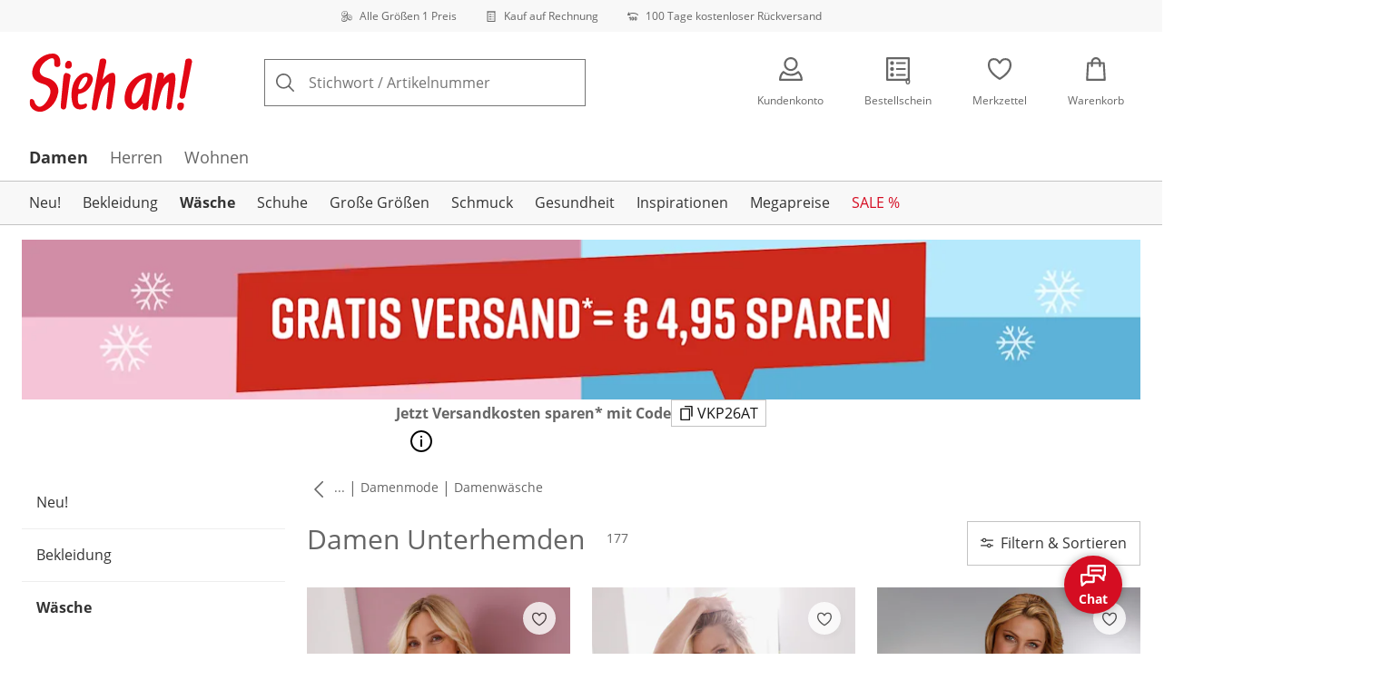

--- FILE ---
content_type: text/html; charset=utf-8
request_url: https://www.sieh-an.at/damen-unterhemden
body_size: 41129
content:
<!DOCTYPE html><html lang="de-AT" translate="no" class="__variable_6e1d39 __variable_42cc27 __variable_a68764"><head><meta charSet="utf-8"/><meta name="viewport" content="width=device-width, initial-scale=1"/><link rel="preload" as="image" imageSrcSet="https://images.ctfassets.net/2093ofpr7y06/4m7C9wNUGlHOoJaG5cIjWI/ea436282963f7ff921ca17725d78e05c/specialsizes.svg?q=85&amp;w=96&amp;f=face&amp;fit=fill&amp;fm=webp 576w, https://images.ctfassets.net/2093ofpr7y06/4m7C9wNUGlHOoJaG5cIjWI/ea436282963f7ff921ca17725d78e05c/specialsizes.svg?q=85&amp;w=96&amp;f=face&amp;fit=fill&amp;fm=webp 768w, https://images.ctfassets.net/2093ofpr7y06/4m7C9wNUGlHOoJaG5cIjWI/ea436282963f7ff921ca17725d78e05c/specialsizes.svg?q=85&amp;w=96&amp;f=face&amp;fit=fill&amp;fm=webp 992w, https://images.ctfassets.net/2093ofpr7y06/4m7C9wNUGlHOoJaG5cIjWI/ea436282963f7ff921ca17725d78e05c/specialsizes.svg?q=85&amp;w=96&amp;f=face&amp;fit=fill&amp;fm=webp 1240w" imageSizes="100vw"/><link rel="preload" as="image" imageSrcSet="https://images.ctfassets.net/2093ofpr7y06/3onpgBJZRdHpZKjxAtCUii/be01bd97c8c8cd4d7cc33f0a59bac402/Bill.svg?q=85&amp;w=96&amp;f=face&amp;fit=fill&amp;fm=webp 576w, https://images.ctfassets.net/2093ofpr7y06/3onpgBJZRdHpZKjxAtCUii/be01bd97c8c8cd4d7cc33f0a59bac402/Bill.svg?q=85&amp;w=96&amp;f=face&amp;fit=fill&amp;fm=webp 768w, https://images.ctfassets.net/2093ofpr7y06/3onpgBJZRdHpZKjxAtCUii/be01bd97c8c8cd4d7cc33f0a59bac402/Bill.svg?q=85&amp;w=96&amp;f=face&amp;fit=fill&amp;fm=webp 992w, https://images.ctfassets.net/2093ofpr7y06/3onpgBJZRdHpZKjxAtCUii/be01bd97c8c8cd4d7cc33f0a59bac402/Bill.svg?q=85&amp;w=96&amp;f=face&amp;fit=fill&amp;fm=webp 1240w" imageSizes="100vw"/><link rel="preload" as="image" imageSrcSet="https://images.ctfassets.net/2093ofpr7y06/4hYGBxTQDttfcEIcziRy0Q/952f8817a19eff5260f6027ba026fbc0/100-days-returnment.svg?q=85&amp;w=96&amp;f=face&amp;fit=fill&amp;fm=webp 576w, https://images.ctfassets.net/2093ofpr7y06/4hYGBxTQDttfcEIcziRy0Q/952f8817a19eff5260f6027ba026fbc0/100-days-returnment.svg?q=85&amp;w=96&amp;f=face&amp;fit=fill&amp;fm=webp 768w, https://images.ctfassets.net/2093ofpr7y06/4hYGBxTQDttfcEIcziRy0Q/952f8817a19eff5260f6027ba026fbc0/100-days-returnment.svg?q=85&amp;w=96&amp;f=face&amp;fit=fill&amp;fm=webp 992w, https://images.ctfassets.net/2093ofpr7y06/4hYGBxTQDttfcEIcziRy0Q/952f8817a19eff5260f6027ba026fbc0/100-days-returnment.svg?q=85&amp;w=96&amp;f=face&amp;fit=fill&amp;fm=webp 1240w" imageSizes="100vw"/><link rel="preload" as="image" href="https://images.ctfassets.net/2093ofpr7y06/pJ5knUUwZ8cPHpUb2aGgM/08097883084529ddc885f8c5a8714132/social_icon_instagram.svg"/><link rel="preload" as="image" href="https://images.ctfassets.net/2093ofpr7y06/5NAdYqLWdg0JY55GTRhF4g/d8a3ac028a0dee7a7aabbd298dbf4b6b/Öserreichisches_ECommerce_Gütezeichen.svg"/><link rel="preload" as="image" imageSrcSet="https://cdn.witt.info/images/21793f2e24ecac6d5c07a7ecdef01a8f.jpg?brightness=0.97&amp;width=96 96w, https://cdn.witt.info/images/21793f2e24ecac6d5c07a7ecdef01a8f.jpg?brightness=0.97&amp;width=128 128w, https://cdn.witt.info/images/21793f2e24ecac6d5c07a7ecdef01a8f.jpg?brightness=0.97&amp;width=256 256w, https://cdn.witt.info/images/21793f2e24ecac6d5c07a7ecdef01a8f.jpg?brightness=0.97&amp;width=281 281w, https://cdn.witt.info/images/21793f2e24ecac6d5c07a7ecdef01a8f.jpg?brightness=0.97&amp;width=384 384w, https://cdn.witt.info/images/21793f2e24ecac6d5c07a7ecdef01a8f.jpg?brightness=0.97&amp;width=576 576w, https://cdn.witt.info/images/21793f2e24ecac6d5c07a7ecdef01a8f.jpg?brightness=0.97&amp;width=620 620w, https://cdn.witt.info/images/21793f2e24ecac6d5c07a7ecdef01a8f.jpg?brightness=0.97&amp;width=768 768w, https://cdn.witt.info/images/21793f2e24ecac6d5c07a7ecdef01a8f.jpg?brightness=0.97&amp;width=800 800w, https://cdn.witt.info/images/21793f2e24ecac6d5c07a7ecdef01a8f.jpg?brightness=0.97&amp;width=992 992w, https://cdn.witt.info/images/21793f2e24ecac6d5c07a7ecdef01a8f.jpg?brightness=0.97&amp;width=1240 1240w" imageSizes="(min-width: 992px) calc(33vw - 32px - 48px), (min-width: 768px) calc(33vw - 32px - 48px), (min-width: 576px) calc(33vw - 32px - 32px), calc(50vw - 24px - 24px)"/><link rel="preload" as="image" imageSrcSet="https://cdn.witt.info/images/7fa01b29c6a09507aa8af90f8bf13897.jpg?brightness=0.97&amp;width=96 96w, https://cdn.witt.info/images/7fa01b29c6a09507aa8af90f8bf13897.jpg?brightness=0.97&amp;width=128 128w, https://cdn.witt.info/images/7fa01b29c6a09507aa8af90f8bf13897.jpg?brightness=0.97&amp;width=256 256w, https://cdn.witt.info/images/7fa01b29c6a09507aa8af90f8bf13897.jpg?brightness=0.97&amp;width=281 281w, https://cdn.witt.info/images/7fa01b29c6a09507aa8af90f8bf13897.jpg?brightness=0.97&amp;width=384 384w, https://cdn.witt.info/images/7fa01b29c6a09507aa8af90f8bf13897.jpg?brightness=0.97&amp;width=576 576w, https://cdn.witt.info/images/7fa01b29c6a09507aa8af90f8bf13897.jpg?brightness=0.97&amp;width=620 620w, https://cdn.witt.info/images/7fa01b29c6a09507aa8af90f8bf13897.jpg?brightness=0.97&amp;width=768 768w, https://cdn.witt.info/images/7fa01b29c6a09507aa8af90f8bf13897.jpg?brightness=0.97&amp;width=800 800w, https://cdn.witt.info/images/7fa01b29c6a09507aa8af90f8bf13897.jpg?brightness=0.97&amp;width=992 992w, https://cdn.witt.info/images/7fa01b29c6a09507aa8af90f8bf13897.jpg?brightness=0.97&amp;width=1240 1240w" imageSizes="(min-width: 992px) calc(33vw - 32px - 48px), (min-width: 768px) calc(33vw - 32px - 48px), (min-width: 576px) calc(33vw - 32px - 32px), calc(50vw - 24px - 24px)"/><link rel="preload" as="image" imageSrcSet="https://cdn.witt.info/images/5385571a1770d5f698b9a070dcccf7b0.jpg?brightness=0.97&amp;width=96 96w, https://cdn.witt.info/images/5385571a1770d5f698b9a070dcccf7b0.jpg?brightness=0.97&amp;width=128 128w, https://cdn.witt.info/images/5385571a1770d5f698b9a070dcccf7b0.jpg?brightness=0.97&amp;width=256 256w, https://cdn.witt.info/images/5385571a1770d5f698b9a070dcccf7b0.jpg?brightness=0.97&amp;width=281 281w, https://cdn.witt.info/images/5385571a1770d5f698b9a070dcccf7b0.jpg?brightness=0.97&amp;width=384 384w, https://cdn.witt.info/images/5385571a1770d5f698b9a070dcccf7b0.jpg?brightness=0.97&amp;width=576 576w, https://cdn.witt.info/images/5385571a1770d5f698b9a070dcccf7b0.jpg?brightness=0.97&amp;width=620 620w, https://cdn.witt.info/images/5385571a1770d5f698b9a070dcccf7b0.jpg?brightness=0.97&amp;width=768 768w, https://cdn.witt.info/images/5385571a1770d5f698b9a070dcccf7b0.jpg?brightness=0.97&amp;width=800 800w, https://cdn.witt.info/images/5385571a1770d5f698b9a070dcccf7b0.jpg?brightness=0.97&amp;width=992 992w, https://cdn.witt.info/images/5385571a1770d5f698b9a070dcccf7b0.jpg?brightness=0.97&amp;width=1240 1240w" imageSizes="(min-width: 992px) calc(33vw - 32px - 48px), (min-width: 768px) calc(33vw - 32px - 48px), (min-width: 576px) calc(33vw - 32px - 32px), calc(50vw - 24px - 24px)"/><link rel="preload" as="image" imageSrcSet="https://cdn.witt.info/images/633ffccb0f19b5dce9608c1c6fb9a541.jpg?brightness=0.97&amp;width=96 96w, https://cdn.witt.info/images/633ffccb0f19b5dce9608c1c6fb9a541.jpg?brightness=0.97&amp;width=128 128w, https://cdn.witt.info/images/633ffccb0f19b5dce9608c1c6fb9a541.jpg?brightness=0.97&amp;width=256 256w, https://cdn.witt.info/images/633ffccb0f19b5dce9608c1c6fb9a541.jpg?brightness=0.97&amp;width=281 281w, https://cdn.witt.info/images/633ffccb0f19b5dce9608c1c6fb9a541.jpg?brightness=0.97&amp;width=384 384w, https://cdn.witt.info/images/633ffccb0f19b5dce9608c1c6fb9a541.jpg?brightness=0.97&amp;width=576 576w, https://cdn.witt.info/images/633ffccb0f19b5dce9608c1c6fb9a541.jpg?brightness=0.97&amp;width=620 620w, https://cdn.witt.info/images/633ffccb0f19b5dce9608c1c6fb9a541.jpg?brightness=0.97&amp;width=768 768w, https://cdn.witt.info/images/633ffccb0f19b5dce9608c1c6fb9a541.jpg?brightness=0.97&amp;width=800 800w, https://cdn.witt.info/images/633ffccb0f19b5dce9608c1c6fb9a541.jpg?brightness=0.97&amp;width=992 992w, https://cdn.witt.info/images/633ffccb0f19b5dce9608c1c6fb9a541.jpg?brightness=0.97&amp;width=1240 1240w" imageSizes="(min-width: 992px) calc(33vw - 32px - 48px), (min-width: 768px) calc(33vw - 32px - 48px), (min-width: 576px) calc(33vw - 32px - 32px), calc(50vw - 24px - 24px)"/><link rel="preload" as="image" imageSrcSet="https://cdn.witt.info/images/db0c2b3228b3bfba5ec5781f40743372.jpg?brightness=0.97&amp;width=96 96w, https://cdn.witt.info/images/db0c2b3228b3bfba5ec5781f40743372.jpg?brightness=0.97&amp;width=128 128w, https://cdn.witt.info/images/db0c2b3228b3bfba5ec5781f40743372.jpg?brightness=0.97&amp;width=256 256w, https://cdn.witt.info/images/db0c2b3228b3bfba5ec5781f40743372.jpg?brightness=0.97&amp;width=281 281w, https://cdn.witt.info/images/db0c2b3228b3bfba5ec5781f40743372.jpg?brightness=0.97&amp;width=384 384w, https://cdn.witt.info/images/db0c2b3228b3bfba5ec5781f40743372.jpg?brightness=0.97&amp;width=576 576w, https://cdn.witt.info/images/db0c2b3228b3bfba5ec5781f40743372.jpg?brightness=0.97&amp;width=620 620w, https://cdn.witt.info/images/db0c2b3228b3bfba5ec5781f40743372.jpg?brightness=0.97&amp;width=768 768w, https://cdn.witt.info/images/db0c2b3228b3bfba5ec5781f40743372.jpg?brightness=0.97&amp;width=800 800w, https://cdn.witt.info/images/db0c2b3228b3bfba5ec5781f40743372.jpg?brightness=0.97&amp;width=992 992w, https://cdn.witt.info/images/db0c2b3228b3bfba5ec5781f40743372.jpg?brightness=0.97&amp;width=1240 1240w" imageSizes="(min-width: 992px) calc(33vw - 32px - 48px), (min-width: 768px) calc(33vw - 32px - 48px), (min-width: 576px) calc(33vw - 32px - 32px), calc(50vw - 24px - 24px)"/><link rel="stylesheet" href="https://cdn.wcc.sieh-an.at/_next/static/css/efe1a9fd2bfb099b.css" crossorigin="anonymous" data-precedence="next"/><link rel="stylesheet" href="https://cdn.wcc.sieh-an.at/_next/static/css/9977dfd5c810ec7e.css" crossorigin="anonymous" data-precedence="next"/><link rel="stylesheet" href="https://cdn.wcc.sieh-an.at/_next/static/css/26f4c8ce2348c63d.css" crossorigin="anonymous" data-precedence="next"/><link rel="stylesheet" href="https://cdn.wcc.sieh-an.at/_next/static/css/715be398208dca58.css" crossorigin="anonymous" data-precedence="next"/><link rel="stylesheet" href="https://cdn.wcc.sieh-an.at/_next/static/css/bcefb1103594994c.css" crossorigin="anonymous" data-precedence="next"/><link rel="stylesheet" href="https://cdn.wcc.sieh-an.at/_next/static/css/b9564ed150a6fc77.css" crossorigin="anonymous" data-precedence="next"/><link rel="stylesheet" href="https://cdn.wcc.sieh-an.at/_next/static/css/ee321617ff7bd9c3.css" crossorigin="anonymous" data-precedence="next"/><link rel="preload" as="script" fetchPriority="low" href="https://cdn.wcc.sieh-an.at/_next/static/chunks/webpack-f30d96760f56dea4.js" crossorigin=""/><script src="https://cdn.wcc.sieh-an.at/_next/static/chunks/54b5fcbb-0ab2171f0f62d8c8.js" async="" crossorigin=""></script><script src="https://cdn.wcc.sieh-an.at/_next/static/chunks/9368-14c1e0123e33fc79.js" async="" crossorigin=""></script><script src="https://cdn.wcc.sieh-an.at/_next/static/chunks/main-app-3d6d7534584904e0.js" async="" crossorigin=""></script><script src="https://cdn.wcc.sieh-an.at/_next/static/chunks/5785-38ddbca4b217efc9.js" async="" crossorigin=""></script><script src="https://cdn.wcc.sieh-an.at/_next/static/chunks/3466-c37d42dd96e1f171.js" async="" crossorigin=""></script><script src="https://cdn.wcc.sieh-an.at/_next/static/chunks/3393-04d97037f8a4f26c.js" async="" crossorigin=""></script><script src="https://cdn.wcc.sieh-an.at/_next/static/chunks/3188-ca356181bd3ff06f.js" async="" crossorigin=""></script><script src="https://cdn.wcc.sieh-an.at/_next/static/chunks/7655-4795e51a2f2a187b.js" async="" crossorigin=""></script><script src="https://cdn.wcc.sieh-an.at/_next/static/chunks/app/(blank)/layout-38c49165419e916b.js" async="" crossorigin=""></script><script src="https://cdn.wcc.sieh-an.at/_next/static/chunks/f9f50225-c6fceb74028e4156.js" async="" crossorigin=""></script><script src="https://cdn.wcc.sieh-an.at/_next/static/chunks/f58cf266-f0d099488febbc79.js" async="" crossorigin=""></script><script src="https://cdn.wcc.sieh-an.at/_next/static/chunks/3556-0fe43b85a93d9372.js" async="" crossorigin=""></script><script src="https://cdn.wcc.sieh-an.at/_next/static/chunks/9470-9665a12d5ba0cccd.js" async="" crossorigin=""></script><script src="https://cdn.wcc.sieh-an.at/_next/static/chunks/1801-2927f73d2aa71076.js" async="" crossorigin=""></script><script src="https://cdn.wcc.sieh-an.at/_next/static/chunks/7856-cb93ae440e4c0eb4.js" async="" crossorigin=""></script><script src="https://cdn.wcc.sieh-an.at/_next/static/chunks/1628-46389391d45b2ddc.js" async="" crossorigin=""></script><script src="https://cdn.wcc.sieh-an.at/_next/static/chunks/1806-79b579597b5b6f85.js" async="" crossorigin=""></script><script src="https://cdn.wcc.sieh-an.at/_next/static/chunks/9582-059e163d3769be7b.js" async="" crossorigin=""></script><script src="https://cdn.wcc.sieh-an.at/_next/static/chunks/357-c2911e23dae80624.js" async="" crossorigin=""></script><script src="https://cdn.wcc.sieh-an.at/_next/static/chunks/7731-514e9faea8729bb1.js" async="" crossorigin=""></script><script src="https://cdn.wcc.sieh-an.at/_next/static/chunks/6885-17b6fbe32cd7827d.js" async="" crossorigin=""></script><script src="https://cdn.wcc.sieh-an.at/_next/static/chunks/4918-73c516f0c71367a2.js" async="" crossorigin=""></script><script src="https://cdn.wcc.sieh-an.at/_next/static/chunks/6626-a69412d0ab3e430e.js" async="" crossorigin=""></script><script src="https://cdn.wcc.sieh-an.at/_next/static/chunks/6559-062706740ff6cedf.js" async="" crossorigin=""></script><script src="https://cdn.wcc.sieh-an.at/_next/static/chunks/6200-f6588c669c99ba5f.js" async="" crossorigin=""></script><script src="https://cdn.wcc.sieh-an.at/_next/static/chunks/293-13a5a6d05720b355.js" async="" crossorigin=""></script><script src="https://cdn.wcc.sieh-an.at/_next/static/chunks/app/(dynamic)/layout-47b281a8dfe821c6.js" async="" crossorigin=""></script><script src="https://cdn.wcc.sieh-an.at/_next/static/chunks/4131-90ecdbcf841b476e.js" async="" crossorigin=""></script><script src="https://cdn.wcc.sieh-an.at/_next/static/chunks/9198-36beda879d0be1f6.js" async="" crossorigin=""></script><script src="https://cdn.wcc.sieh-an.at/_next/static/chunks/2958-4ef20eb45bb47af7.js" async="" crossorigin=""></script><script src="https://cdn.wcc.sieh-an.at/_next/static/chunks/9121-a917d5ce6337982f.js" async="" crossorigin=""></script><script src="https://cdn.wcc.sieh-an.at/_next/static/chunks/910-2ac522d8f566b086.js" async="" crossorigin=""></script><script src="https://cdn.wcc.sieh-an.at/_next/static/chunks/app/(dynamic)/error-93ca4c4b4b0c3513.js" async="" crossorigin=""></script><script src="https://cdn.wcc.sieh-an.at/_next/static/chunks/9360-952790d47e29a14f.js" async="" crossorigin=""></script><script src="https://cdn.wcc.sieh-an.at/_next/static/chunks/app/layout-2038a350c7586974.js" async="" crossorigin=""></script><script src="https://cdn.wcc.sieh-an.at/_next/static/chunks/9038-b67e6d05b732ea47.js" async="" crossorigin=""></script><script src="https://cdn.wcc.sieh-an.at/_next/static/chunks/2666-ec1708c1ba3721ef.js" async="" crossorigin=""></script><script src="https://cdn.wcc.sieh-an.at/_next/static/chunks/8923-18ac344c007dd504.js" async="" crossorigin=""></script><script src="https://cdn.wcc.sieh-an.at/_next/static/chunks/2060-a2b418a438173dd6.js" async="" crossorigin=""></script><script src="https://cdn.wcc.sieh-an.at/_next/static/chunks/8489-502fb8b96dc778f8.js" async="" crossorigin=""></script><script src="https://cdn.wcc.sieh-an.at/_next/static/chunks/6096-e7e877c77b6a9755.js" async="" crossorigin=""></script><script src="https://cdn.wcc.sieh-an.at/_next/static/chunks/8556-7a7be3d45cf3444d.js" async="" crossorigin=""></script><script src="https://cdn.wcc.sieh-an.at/_next/static/chunks/7025-140de261f72c5925.js" async="" crossorigin=""></script><script src="https://cdn.wcc.sieh-an.at/_next/static/chunks/9879-d7579bd5944241b0.js" async="" crossorigin=""></script><script src="https://cdn.wcc.sieh-an.at/_next/static/chunks/app/(dynamic)/%5B...categoryPath%5D/page-a82baa7f6c4de673.js" async="" crossorigin=""></script><script src="https://cdn.wcc.sieh-an.at/_next/static/chunks/3960-36beda879d0be1f6.js" async="" crossorigin=""></script><script src="https://cdn.wcc.sieh-an.at/_next/static/chunks/app/(dynamic)/page-490b1c0d4f9f466c.js" async="" crossorigin=""></script><link rel="preload" href="https://www.googletagmanager.com/gtm.js?id=GTM-T8MSXTG" as="script"/><link rel="preload" href="https://c.searchhub.io/zOnDFbI7E" as="script"/><link rel="preload" href="https://cdn.wcc.sieh-an.at/_next/static/chunks/4742.6d076fd49e24432d.js" as="script" fetchPriority="low"/><link rel="preload" href="https://cdn.wcc.sieh-an.at/_next/static/chunks/8931.9126f5afd52fea66.js" as="script" fetchPriority="low"/><link rel="preload" href="https://witt.my.onetrust.eu/cdn/cookies/scripttemplates/otSDKStub.js" as="script"/><link rel="preload" as="image" imageSrcSet="https://cdn.witt.info/images/a0265b5ce016761fa9e2ba4caf1d3a90.jpg?brightness=0.97&amp;width=96 96w, https://cdn.witt.info/images/a0265b5ce016761fa9e2ba4caf1d3a90.jpg?brightness=0.97&amp;width=128 128w, https://cdn.witt.info/images/a0265b5ce016761fa9e2ba4caf1d3a90.jpg?brightness=0.97&amp;width=256 256w, https://cdn.witt.info/images/a0265b5ce016761fa9e2ba4caf1d3a90.jpg?brightness=0.97&amp;width=281 281w, https://cdn.witt.info/images/a0265b5ce016761fa9e2ba4caf1d3a90.jpg?brightness=0.97&amp;width=384 384w, https://cdn.witt.info/images/a0265b5ce016761fa9e2ba4caf1d3a90.jpg?brightness=0.97&amp;width=576 576w, https://cdn.witt.info/images/a0265b5ce016761fa9e2ba4caf1d3a90.jpg?brightness=0.97&amp;width=620 620w, https://cdn.witt.info/images/a0265b5ce016761fa9e2ba4caf1d3a90.jpg?brightness=0.97&amp;width=768 768w, https://cdn.witt.info/images/a0265b5ce016761fa9e2ba4caf1d3a90.jpg?brightness=0.97&amp;width=800 800w, https://cdn.witt.info/images/a0265b5ce016761fa9e2ba4caf1d3a90.jpg?brightness=0.97&amp;width=992 992w, https://cdn.witt.info/images/a0265b5ce016761fa9e2ba4caf1d3a90.jpg?brightness=0.97&amp;width=1240 1240w" imageSizes="(min-width: 992px) calc(33vw - 32px - 48px), (min-width: 768px) calc(33vw - 32px - 48px), (min-width: 576px) calc(33vw - 32px - 32px), calc(50vw - 24px - 24px)"/><meta name="next-size-adjust" content=""/><title>Unterhemden für Damen online shoppen  | Sieh an!</title><meta name="description" content="Bequeme Unterhemden für Damen im Set oder Einzeln ✓ Passform für jede Figur ✓ Kauf auf Rechnung ► Hier klicken und online entdecken!"/><link rel="manifest" href="/manifest.json"/><meta name="robots" content="index, follow"/><link rel="next" href="https://www.sieh-an.at/damen-unterhemden?page=2"/><meta name="msapplication-config" content="https://cdn.wcc.sieh-an.at/saat/browserconfig.xml"/><meta name="msapplication-TileColor" content="#ffffff"/><meta name="theme-color" content="#ffffff"/><meta name="app-title" content="Damen Unterhemden"/><link rel="canonical" href="https://www.sieh-an.at/damen-unterhemden"/><link rel="alternate" hrefLang="de-CH" href="https://www.sieh-an.ch/damen-unterhemden"/><link rel="alternate" hrefLang="de-AT" href="https://www.sieh-an.at/damen-unterhemden"/><link rel="alternate" hrefLang="de-DE" href="https://www.sieh-an.de/damen-unterhemden"/><link rel="alternate" hrefLang="nl-NL" href="https://www.your-look-for-less.nl/onderhemden"/><meta name="google-site-verification" content="4uyPQvqQBoCTBFKqqf0UtcAWKnrY8r7khmTJalv41nw"/><meta property="og:title" content="Unterhemden für Damen online shoppen "/><meta property="og:description" content="Bequeme Unterhemden für Damen im Set oder Einzeln ✓ Passform für jede Figur ✓ Kauf auf Rechnung ► Hier klicken und online entdecken!"/><meta property="og:site_name" content="Sieh an!"/><meta name="twitter:card" content="summary"/><meta name="twitter:title" content="Unterhemden für Damen online shoppen "/><meta name="twitter:description" content="Bequeme Unterhemden für Damen im Set oder Einzeln ✓ Passform für jede Figur ✓ Kauf auf Rechnung ► Hier klicken und online entdecken!"/><link rel="apple-touch-icon" href="https://cdn.wcc.sieh-an.at/saat/apple-touch-icon-60x60.png?cb=1" sizes="60x60"/><link rel="apple-touch-icon" href="https://cdn.wcc.sieh-an.at/saat/apple-touch-icon-76x76.png?cb=1" sizes="76x76"/><link rel="apple-touch-icon" href="https://cdn.wcc.sieh-an.at/saat/apple-touch-icon-120x120.png?cb=1" sizes="120x120"/><link rel="apple-touch-icon" href="https://cdn.wcc.sieh-an.at/saat/apple-touch-icon-152x152.png?cb=1" sizes="152x152"/><link rel="apple-touch-icon" href="https://cdn.wcc.sieh-an.at/saat/apple-touch-icon-180x180.png?cb=1" sizes="180x180"/><link rel="icon" href="https://cdn.wcc.sieh-an.at/saat/favicon-16x16.png?cb=1" type="image/png" sizes="16x16"/><link rel="icon" href="https://cdn.wcc.sieh-an.at/saat/favicon-32x32.png?cb=1" type="image/png" sizes="32x32"/><link rel="icon" href="https://cdn.wcc.sieh-an.at/saat/android-chrome-192x192.png?cb=1" type="image/png" sizes="192x192"/><link rel="icon" href="https://cdn.wcc.sieh-an.at/saat/android-chrome-512x512.png?cb=1" type="image/png" sizes="512x512"/><link rel="icon" href="https://cdn.wcc.sieh-an.at/saat/favicon-194x194.png?cb=1" type="image/png" sizes="194x194"/><link rel="icon" href="https://cdn.wcc.sieh-an.at/saat/favicon.ico?cb=1" type="image/x-icon"/><link rel="mask-icon" href="https://cdn.wcc.sieh-an.at/saat/safari-pinned-tab.svg?cb=1" color="#c20705"/><script src="https://cdn.wcc.sieh-an.at/_next/static/chunks/polyfills-42372ed130431b0a.js" crossorigin="anonymous" noModule=""></script><style data-styled="" data-styled-version="6.1.19">.dPVHUk{color:currentColor;fill:currentColor;width:18px;height:18px;vertical-align:middle;}/*!sc*/
@media screen and (min-width: 576px){.dPVHUk{width:18px;height:18px;}}/*!sc*/
@media screen and (min-width: 768px){.dPVHUk{width:24px;height:24px;}}/*!sc*/
@media screen and (min-width: 992px){.dPVHUk{width:28px;height:28px;}}/*!sc*/
.kDHULw{margin-right:1rem;color:#666666;fill:#666666;width:1.25em;height:1.25em;vertical-align:middle;}/*!sc*/
.eXzcIB{color:currentColor;fill:currentColor;width:1em;height:1em;vertical-align:middle;}/*!sc*/
.jjfNgk{color:currentColor;fill:currentColor;width:18px;height:18px;vertical-align:middle;}/*!sc*/
@media screen and (min-width: 576px){.jjfNgk{width:18px;height:18px;}}/*!sc*/
@media screen and (min-width: 768px){.jjfNgk{width:24px;height:24px;}}/*!sc*/
@media screen and (min-width: 992px){.jjfNgk{width:26px;height:26px;}}/*!sc*/
.dvtsqP{margin-left:0.25rem;color:currentColor;fill:currentColor;width:0.75rem;height:0.75rem;vertical-align:middle;}/*!sc*/
.jBvoth{color:currentColor;fill:currentColor;width:1.125rem;height:1.125rem;vertical-align:middle;}/*!sc*/
.iGhLiq{margin-right:0.5rem;color:currentColor;fill:currentColor;width:14px;height:14px;vertical-align:middle;}/*!sc*/
.etwyWd{color:currentColor;fill:currentColor;width:16px;height:16px;vertical-align:middle;}/*!sc*/
.eVnJkl{color:#ffa41c;fill:#ffa41c;width:12px;height:12px;vertical-align:middle;}/*!sc*/
.insQYt{margin-left:0.5rem;color:currentColor;fill:currentColor;width:1.25rem;height:1.25rem;vertical-align:middle;}/*!sc*/
.jLGsec{margin-right:0.25rem;color:currentColor;fill:currentColor;width:1.25rem;height:1.25rem;vertical-align:middle;}/*!sc*/
.dTwQYQ{color:currentColor;fill:currentColor;width:26px;height:26px;vertical-align:middle;}/*!sc*/
@media screen and (min-width: 992px){.dTwQYQ{width:24px;height:24px;}}/*!sc*/
data-styled.g1[id="sc-4a8d6a11-0"]{content:"dPVHUk,kDHULw,eXzcIB,jjfNgk,dvtsqP,jBvoth,iGhLiq,etwyWd,eVnJkl,insQYt,jLGsec,dTwQYQ,"}/*!sc*/
.Toastify{z-index:7;}/*!sc*/
.Toastify__toast-container{width:auto;margin-bottom:120px;margin-left:1rem;}/*!sc*/
@media (min-width: 768px){.Toastify__toast-container{width:400px;margin-right:1.5rem;margin-bottom:6rem;}}/*!sc*/
@media (min-width: 992px){.Toastify__toast-container{width:600px;}}/*!sc*/
.Toastify__toast{padding:0;font-family:inherit;border-radius:0;background-color:transparent;box-shadow:none;}/*!sc*/
.Toastify__toast-body{padding:0;}/*!sc*/
data-styled.g6[id="sc-global-bYnhvK1"]{content:"sc-global-bYnhvK1,"}/*!sc*/
.ijCJwL{display:-webkit-box;display:-webkit-flex;display:-ms-flexbox;display:flex;-webkit-align-items:center;-webkit-box-align:center;-ms-flex-align:center;align-items:center;color:#666666;padding-top:0.5rem;padding-bottom:0.5rem;padding-left:1rem;padding-right:1rem;}/*!sc*/
.fCWRrt{margin-right:0.5rem;width:small;height:small;}/*!sc*/
.gkTDos{margin-bottom:0.5rem;padding-left:0.5rem;padding-right:0.5rem;width:100%;padding-top:0.75rem;padding-bottom:0.75rem;}/*!sc*/
@media screen and (min-width: 576px){.gkTDos{padding-left:0.5rem;padding-right:0.5rem;}}/*!sc*/
@media screen and (min-width: 768px){.gkTDos{padding-left:0.75rem;padding-right:0.75rem;padding-top:0px;padding-bottom:0px;}}/*!sc*/
@media screen and (min-width: 992px){.gkTDos{padding-left:0.75rem;padding-right:0.75rem;}}/*!sc*/
.cWsudc{display:-webkit-box;display:-webkit-flex;display:-ms-flexbox;display:flex;-webkit-box-flex-wrap:wrap;-webkit-flex-wrap:wrap;-ms-flex-wrap:wrap;flex-wrap:wrap;margin-left:-0.5rem;margin-right:-0.5rem;-webkit-align-items:center;-webkit-box-align:center;-ms-flex-align:center;align-items:center;}/*!sc*/
@media screen and (min-width: 576px){.cWsudc{margin-left:-0.5rem;margin-right:-0.5rem;}}/*!sc*/
@media screen and (min-width: 768px){.cWsudc{margin-left:-0.75rem;margin-right:-0.75rem;}}/*!sc*/
@media screen and (min-width: 992px){.cWsudc{margin-left:-0.75rem;margin-right:-0.75rem;}}/*!sc*/
.giPTbs{padding-left:1.5rem;padding-right:1.5rem;}/*!sc*/
.cBNpro{margin-left:auto;margin-right:auto;margin-top:0px;margin-bottom:0px;}/*!sc*/
.eRibCV{margin-left:auto;margin-right:auto;margin-top:0px;margin-bottom:0px;padding-top:1.5rem;padding-bottom:3rem;}/*!sc*/
.fdKlpQ{gap:0.5rem;display:-webkit-box;display:-webkit-flex;display:-ms-flexbox;display:flex;-webkit-box-flex-wrap:nowrap;-webkit-flex-wrap:nowrap;-ms-flex-wrap:nowrap;flex-wrap:nowrap;margin-left:0px;margin-right:0px;}/*!sc*/
.jimvQk{margin-bottom:1rem;padding-left:0px;padding-right:0px;width:25%;margin:0px;}/*!sc*/
.guA-dZO{width:100%;}/*!sc*/
@media screen and (min-width: 768px){.guA-dZO{width:50%;}}/*!sc*/
.bsgaFl{gap:1.5rem;display:-webkit-box;display:-webkit-flex;display:-ms-flexbox;display:flex;-webkit-flex-direction:column;-ms-flex-direction:column;flex-direction:column;width:100%;}/*!sc*/
@media screen and (min-width: 768px){.bsgaFl{width:50%;}}/*!sc*/
.cKqsCv{display:-webkit-box;display:-webkit-flex;display:-ms-flexbox;display:flex;-webkit-box-flex-wrap:wrap;-webkit-flex-wrap:wrap;-ms-flex-wrap:wrap;flex-wrap:wrap;margin-left:0px;margin-right:0px;padding-top:1.5rem;padding-bottom:1.5rem;}/*!sc*/
.fDIoly{margin-bottom:0px;padding-left:0px;padding-right:0px;width:100vw;}/*!sc*/
@media screen and (min-width: 576px){.fDIoly{width:100%;}}/*!sc*/
.cwYOs{display:-webkit-box;display:-webkit-flex;display:-ms-flexbox;display:flex;-webkit-box-flex-wrap:wrap;-webkit-flex-wrap:wrap;-ms-flex-wrap:wrap;flex-wrap:wrap;margin-left:-0.5rem;margin-right:-0.5rem;}/*!sc*/
@media screen and (min-width: 576px){.cwYOs{margin-left:-0.5rem;margin-right:-0.5rem;}}/*!sc*/
@media screen and (min-width: 768px){.cwYOs{margin-left:-0.75rem;margin-right:-0.75rem;}}/*!sc*/
@media screen and (min-width: 992px){.cwYOs{margin-left:-0.75rem;margin-right:-0.75rem;}}/*!sc*/
.kMYrra{display:-webkit-box;display:-webkit-flex;display:-ms-flexbox;display:flex;-ms-grid-gap:1.5rem;grid-gap:1.5rem;-webkit-box-flex-wrap:wrap;-webkit-flex-wrap:wrap;-ms-flex-wrap:wrap;flex-wrap:wrap;-webkit-box-pack:center;-ms-flex-pack:center;-webkit-justify-content:center;justify-content:center;margin-bottom:2rem;}/*!sc*/
@media screen and (min-width: 768px){.kMYrra{margin-bottom:3rem;}}/*!sc*/
.iiySNL{width:65px;height:24px;}/*!sc*/
.fGBgTe{display:-webkit-box;display:-webkit-flex;display:-ms-flexbox;display:flex;-ms-grid-gap:1.5rem;grid-gap:1.5rem;-webkit-box-flex-wrap:wrap;-webkit-flex-wrap:wrap;-ms-flex-wrap:wrap;flex-wrap:wrap;-webkit-box-pack:center;-ms-flex-pack:center;-webkit-justify-content:center;justify-content:center;}/*!sc*/
.dGeouX{margin-left:auto;margin-right:auto;margin-top:0px;margin-bottom:1rem;}/*!sc*/
.gpQCaN{margin-bottom:0px;padding-left:0.5rem;padding-right:1.5rem;display:none;width:25%;}/*!sc*/
@media screen and (min-width: 576px){.gpQCaN{padding-left:0.5rem;padding-right:0.5rem;display:none;}}/*!sc*/
@media screen and (min-width: 768px){.gpQCaN{padding-left:0.75rem;padding-right:0.75rem;display:none;}}/*!sc*/
@media screen and (min-width: 992px){.gpQCaN{padding-left:0.75rem;padding-right:0.75rem;display:block;}}/*!sc*/
.cbFtVe{margin-bottom:1rem;padding-left:0.5rem;padding-right:0.5rem;width:100%;}/*!sc*/
@media screen and (min-width: 576px){.cbFtVe{padding-left:0.5rem;padding-right:0.5rem;width:100%;}}/*!sc*/
@media screen and (min-width: 768px){.cbFtVe{padding-left:0.75rem;padding-right:0.75rem;width:100%;}}/*!sc*/
@media screen and (min-width: 992px){.cbFtVe{padding-left:0.75rem;padding-right:0.75rem;width:75%;}}/*!sc*/
data-styled.g7[id="sc-37736c4d-0"]{content:"FxixH,ijCJwL,fCWRrt,gkTDos,cWsudc,giPTbs,cBNpro,eRibCV,fdKlpQ,jimvQk,guA-dZO,bsgaFl,cKqsCv,fDIoly,cwYOs,kMYrra,iiySNL,fGBgTe,dGeouX,gpQCaN,cbFtVe,"}/*!sc*/
.bxBefP{max-width:77.5rem;}/*!sc*/
data-styled.g8[id="sc-37736c4d-1"]{content:"bxBefP,"}/*!sc*/
.Htmoo{-webkit-hyphens:auto;-moz-hyphens:auto;-ms-hyphens:auto;hyphens:auto;color:var(--layout-color-text,var(--colors-text-color-light));margin-top:0px;margin-bottom:1.5rem;font-weight:400;font-size:1rem;}/*!sc*/
.boSaqD{-webkit-hyphens:auto;-moz-hyphens:auto;-ms-hyphens:auto;hyphens:auto;color:var(--layout-color-text,var(--colors-text-color-light));margin-top:0px;margin-bottom:1.5rem;font-weight:700;font-size:1.125rem;}/*!sc*/
.hOrpTZ{-webkit-hyphens:auto;-moz-hyphens:auto;-ms-hyphens:auto;hyphens:auto;color:var(--layout-color-text,var(--colors-text-color-light));margin-top:0px;margin-bottom:0.5rem;font-weight:400;font-size:1rem;}/*!sc*/
.kglWRr{-webkit-hyphens:auto;-moz-hyphens:auto;-ms-hyphens:auto;hyphens:auto;color:var(--layout-color-text,var(--colors-text-color-light));margin-top:0px;margin-bottom:1.5rem;font-weight:700;font-size:1.125rem;margin:0px;text-align:center;}/*!sc*/
.zAEUJ{-webkit-hyphens:auto;-moz-hyphens:auto;-ms-hyphens:auto;hyphens:auto;color:var(--layout-color-text,var(--colors-text-color-light));margin-top:0px;margin-bottom:0px;font-weight:400;font-size:0.875rem;}/*!sc*/
.jxmwdC{-webkit-hyphens:auto;-moz-hyphens:auto;-ms-hyphens:auto;hyphens:auto;color:var(--layout-color-text,var(--colors-text-color-light));font-weight:700;}/*!sc*/
data-styled.g9[id="sc-9b31f512-0"]{content:"Htmoo,boSaqD,hOrpTZ,kglWRr,zAEUJ,jxmwdC,"}/*!sc*/
.jxqERL{border-bottom:1px solid #eeeeee;margin:1.5rem 0;margin:0px;}/*!sc*/
data-styled.g10[id="sc-9b31f512-1"]{content:"jxqERL,"}/*!sc*/
.kONGfJ{font-family:inherit;line-height:1.3;-webkit-hyphens:auto;-moz-hyphens:auto;-ms-hyphens:auto;hyphens:auto;font-size:1.375rem;font-weight:400;text-transform:none;margin-bottom:0.75rem;margin-top:0px;color:var(--layout-color-text,var(--colors-text-color));margin-bottom:1rem;text-align:center;}/*!sc*/
@media screen and (min-width: 768px){.kONGfJ{font-size:1.625rem;}}/*!sc*/
.exaVir{font-family:inherit;line-height:1.3;-webkit-hyphens:auto;-moz-hyphens:auto;-ms-hyphens:auto;hyphens:auto;font-size:1.125rem;font-weight:400;text-transform:none;margin-bottom:0.75rem;margin-top:0px;color:var(--layout-color-text,var(--colors-text-color));margin-bottom:0.25rem;text-align:center;color:#666666;}/*!sc*/
@media screen and (min-width: 576px){.exaVir{margin-bottom:1rem;}}/*!sc*/
.hfmhSM{font-family:inherit;line-height:1.3;-webkit-hyphens:auto;-moz-hyphens:auto;-ms-hyphens:auto;hyphens:auto;font-size:1.375rem;font-weight:400;text-transform:none;margin-bottom:0.75rem;margin-top:0px;color:var(--layout-color-text,var(--colors-text-color));line-height:1.13;}/*!sc*/
@media screen and (min-width: 768px){.hfmhSM{font-size:1.625rem;}}/*!sc*/
.HnjOO{font-family:inherit;line-height:1.3;-webkit-hyphens:auto;-moz-hyphens:auto;-ms-hyphens:auto;hyphens:auto;font-size:0.875rem;font-weight:700;text-transform:none;margin-bottom:0.75rem;margin-top:0px;color:var(--layout-color-text,var(--colors-text-color));padding-left:1.5rem;padding-top:1rem;padding-bottom:1rem;margin-bottom:0px;font-weight:700;text-transform:uppercase;}/*!sc*/
.csnyHz{font-family:inherit;line-height:1.3;-webkit-hyphens:auto;-moz-hyphens:auto;-ms-hyphens:auto;hyphens:auto;font-size:1.625rem;font-weight:400;text-transform:none;margin-bottom:1rem;margin-top:0px;color:var(--layout-color-text,var(--colors-text-color));}/*!sc*/
@media screen and (min-width: 768px){.csnyHz{font-size:1.875rem;margin-bottom:1.5rem;}}/*!sc*/
.IUyuG{font-family:inherit;line-height:1.3;-webkit-hyphens:auto;-moz-hyphens:auto;-ms-hyphens:auto;hyphens:auto;font-size:1.25rem;font-weight:400;text-transform:none;margin-bottom:0.75rem;margin-top:0px;color:var(--layout-color-text,var(--colors-text-color));}/*!sc*/
@media screen and (min-width: 768px){.IUyuG{font-size:1.375rem;}}/*!sc*/
.ksVNHI{font-family:inherit;line-height:1.3;-webkit-hyphens:auto;-moz-hyphens:auto;-ms-hyphens:auto;hyphens:auto;font-size:1.375rem;font-weight:400;text-transform:none;margin-bottom:0.75rem;margin-top:0px;color:var(--layout-color-text,var(--colors-text-color));}/*!sc*/
@media screen and (min-width: 768px){.ksVNHI{font-size:1.625rem;}}/*!sc*/
data-styled.g11[id="sc-2335ad4b-0"]{content:"kONGfJ,exaVir,hfmhSM,HnjOO,csnyHz,IUyuG,ksVNHI,"}/*!sc*/
.bTWHRH{display:-webkit-inline-box;display:-webkit-inline-flex;display:-ms-inline-flexbox;display:inline-flex;-webkit-align-items:center;-webkit-box-align:center;-ms-flex-align:center;align-items:center;-webkit-box-pack:center;-ms-flex-pack:center;-webkit-justify-content:center;justify-content:center;line-height:1.6;white-space:pre-wrap;text-align:center;-webkit-text-decoration:none;text-decoration:none;border-width:1px;border-style:solid;cursor:pointer;-webkit-transition:background-color 0.2s ease,border-color 0.2s ease;transition:background-color 0.2s ease,border-color 0.2s ease;background-color:#ffffff;border-color:#c3c3c3;color:#333333;width:100%;font-size:1rem;padding-top:11px;padding-bottom:11px;padding-left:14px;padding-right:14px;border-radius:0;margin-left:0.25rem;margin-right:0.25rem;}/*!sc*/
.bTWHRH:disabled{cursor:default;}/*!sc*/
@media (hover: hover),screen and (-ms-high-contrast: active),screen and (-ms-high-contrast: none){.bTWHRH:hover:not([disabled]){background-color:#eeeeee;}}/*!sc*/
@media screen and (min-width: 576px){.bTWHRH{width:auto;}}/*!sc*/
@media screen and (min-width: 768px){.bTWHRH{width:auto;min-width:80px;}}/*!sc*/
@media screen and (min-width: 992px){.bTWHRH{width:auto;}}/*!sc*/
.clbRvB{display:-webkit-inline-box;display:-webkit-inline-flex;display:-ms-inline-flexbox;display:inline-flex;-webkit-align-items:center;-webkit-box-align:center;-ms-flex-align:center;align-items:center;-webkit-box-pack:center;-ms-flex-pack:center;-webkit-justify-content:center;justify-content:center;line-height:1.6;white-space:pre-wrap;text-align:center;-webkit-text-decoration:none;text-decoration:none;border-width:1px;border-style:solid;cursor:pointer;-webkit-transition:background-color 0.2s ease,border-color 0.2s ease;transition:background-color 0.2s ease,border-color 0.2s ease;background-color:#D50D22;border-color:transparent;color:#ffffff;width:auto;font-size:0.875rem;padding-top:10px;padding-bottom:10px;padding-left:12px;padding-right:12px;border-radius:0;margin-right:0px;}/*!sc*/
.clbRvB:disabled{cursor:default;}/*!sc*/
@media (hover: hover),screen and (-ms-high-contrast: active),screen and (-ms-high-contrast: none){.clbRvB:hover:not([disabled]){background-color:#A31D1A;}}/*!sc*/
@media screen and (min-width: 576px){.clbRvB{width:auto;margin-right:0px;}}/*!sc*/
@media screen and (min-width: 768px){.clbRvB{width:auto;min-width:80px;margin-right:0px;}}/*!sc*/
@media screen and (min-width: 992px){.clbRvB{width:auto;margin-right:2rem;}}/*!sc*/
.iShrsA{display:-webkit-inline-box;display:-webkit-inline-flex;display:-ms-inline-flexbox;display:inline-flex;-webkit-align-items:center;-webkit-box-align:center;-ms-flex-align:center;align-items:center;-webkit-box-pack:center;-ms-flex-pack:center;-webkit-justify-content:center;justify-content:center;line-height:1.6;white-space:pre-wrap;text-align:center;-webkit-text-decoration:none;text-decoration:none;border-width:1px;border-style:solid;cursor:pointer;-webkit-transition:background-color 0.2s ease,border-color 0.2s ease;transition:background-color 0.2s ease,border-color 0.2s ease;background-color:#D50D22;border-color:#757575;color:#ffffff;width:100%;font-size:1rem;padding-top:0.75rem;padding-bottom:0.75rem;padding-left:1rem;padding-right:1rem;border-radius:0;margin-left:0.25rem;margin-right:0px;border-bottom-right-radius:0;border-top-right-radius:0;}/*!sc*/
.iShrsA:disabled{cursor:default;}/*!sc*/
@media (hover: hover),screen and (-ms-high-contrast: active),screen and (-ms-high-contrast: none){.iShrsA:hover:not([disabled]){background-color:#A31D1A;}}/*!sc*/
@media screen and (min-width: 576px){.iShrsA{width:auto;}}/*!sc*/
@media screen and (min-width: 768px){.iShrsA{width:auto;min-width:80px;}}/*!sc*/
@media screen and (min-width: 992px){.iShrsA{width:auto;}}/*!sc*/
.ggNnnI{display:-webkit-inline-box;display:-webkit-inline-flex;display:-ms-inline-flexbox;display:inline-flex;-webkit-align-items:center;-webkit-box-align:center;-ms-flex-align:center;align-items:center;-webkit-box-pack:center;-ms-flex-pack:center;-webkit-justify-content:center;justify-content:center;line-height:1.6;white-space:pre-wrap;text-align:center;-webkit-text-decoration:none;text-decoration:none;border-width:1px;border-style:solid;cursor:pointer;-webkit-transition:background-color 0.2s ease,border-color 0.2s ease;transition:background-color 0.2s ease,border-color 0.2s ease;background-color:#ffffff;border-color:#c3c3c3;color:#333333;width:100%;font-size:1rem;padding-top:11px;padding-bottom:11px;padding-left:14px;padding-right:14px;border-radius:0;}/*!sc*/
.ggNnnI:disabled{cursor:default;}/*!sc*/
@media (hover: hover),screen and (-ms-high-contrast: active),screen and (-ms-high-contrast: none){.ggNnnI:hover:not([disabled]){background-color:#eeeeee;}}/*!sc*/
@media screen and (min-width: 576px){.ggNnnI{width:auto;}}/*!sc*/
@media screen and (min-width: 768px){.ggNnnI{width:auto;min-width:80px;}}/*!sc*/
@media screen and (min-width: 992px){.ggNnnI{width:auto;}}/*!sc*/
.eHLINU{display:-webkit-inline-box;display:-webkit-inline-flex;display:-ms-inline-flexbox;display:inline-flex;-webkit-align-items:center;-webkit-box-align:center;-ms-flex-align:center;align-items:center;-webkit-box-pack:center;-ms-flex-pack:center;-webkit-justify-content:center;justify-content:center;line-height:1.6;white-space:pre-wrap;text-align:center;-webkit-text-decoration:none;text-decoration:none;border-width:1px;border-style:solid;cursor:pointer;-webkit-transition:background-color 0.2s ease,border-color 0.2s ease;transition:background-color 0.2s ease,border-color 0.2s ease;background-color:#ffffff;border-color:#c3c3c3;color:#333333;width:100%;font-size:1rem;padding-top:11px;padding-bottom:11px;padding-left:14px;padding-right:14px;border-radius:0;position:relative;}/*!sc*/
.eHLINU:disabled{cursor:default;}/*!sc*/
@media (hover: hover),screen and (-ms-high-contrast: active),screen and (-ms-high-contrast: none){.eHLINU:hover:not([disabled]){background-color:#eeeeee;}}/*!sc*/
@media screen and (min-width: 576px){.eHLINU{width:auto;}}/*!sc*/
@media screen and (min-width: 768px){.eHLINU{width:auto;min-width:80px;}}/*!sc*/
@media screen and (min-width: 992px){.eHLINU{width:auto;}}/*!sc*/
data-styled.g20[id="sc-9931bfa3-0"]{content:"bTWHRH,clbRvB,iShrsA,ggNnnI,eHLINU,"}/*!sc*/
.zMItC{position:fixed;bottom:4rem;left:50%;z-index:3;width:100%;max-width:77.5rem;text-align:center;-webkit-transform:translate(-50%,0);-moz-transform:translate(-50%,0);-ms-transform:translate(-50%,0);transform:translate(-50%,0);pointer-events:none;}/*!sc*/
@media (min-width: 992px){.zMItC{top:1.25rem;text-align:right;}}/*!sc*/
data-styled.g21[id="sc-cd36f0e3-0"]{content:"zMItC,"}/*!sc*/
.hDXXRw{pointer-events:auto;}/*!sc*/
data-styled.g22[id="sc-9e1dd0a3-0"]{content:"hDXXRw,"}/*!sc*/
.JWvLg{visibility:hidden;opacity:0;-webkit-transition:visibility 0.2s ease,opacity 0.2s ease;transition:visibility 0.2s ease,opacity 0.2s ease;z-index:2;}/*!sc*/
data-styled.g23[id="sc-9e1dd0a3-1"]{content:"JWvLg,"}/*!sc*/
.exaoql{clip:rect(0 0 0 0);-webkit-clip-path:inset(50%);clip-path:inset(50%);height:1px;overflow:hidden;position:absolute;white-space:nowrap;width:1px;}/*!sc*/
data-styled.g24[id="sc-8adda1b4-0"]{content:"exaoql,"}/*!sc*/
.dSIkwe{cursor:pointer;-webkit-text-decoration:underline;text-decoration:underline;color:var(--layout-color-text, var(--colors-text-color));}/*!sc*/
.dSIkwe:hover{outline-width:0;}/*!sc*/
@media (hover: hover),screen and (-ms-high-contrast: active),screen and (-ms-high-contrast: none){.dSIkwe:hover{-webkit-text-decoration:none;text-decoration:none;}}/*!sc*/
.eWJkzI{cursor:pointer;margin-left:0.25rem;-webkit-text-decoration:underline;text-decoration:underline;color:var(--layout-color-text, var(--colors-text-color));}/*!sc*/
.eWJkzI:hover{outline-width:0;}/*!sc*/
@media (hover: hover),screen and (-ms-high-contrast: active),screen and (-ms-high-contrast: none){.eWJkzI:hover{-webkit-text-decoration:none;text-decoration:none;}}/*!sc*/
.gLmAUK{cursor:pointer;-webkit-text-decoration:none;text-decoration:none;color:var(--layout-color-text, var(--colors-text-color));}/*!sc*/
.gLmAUK:hover{outline-width:0;}/*!sc*/
@media (hover: hover),screen and (-ms-high-contrast: active),screen and (-ms-high-contrast: none){.gLmAUK:hover{-webkit-text-decoration:underline;text-decoration:underline;}}/*!sc*/
.gcKUzu{cursor:pointer;margin-right:0.75rem;-webkit-text-decoration:underline;text-decoration:underline;color:var(--layout-color-text, var(--colors-text-color));}/*!sc*/
.gcKUzu:hover{outline-width:0;}/*!sc*/
@media (hover: hover),screen and (-ms-high-contrast: active),screen and (-ms-high-contrast: none){.gcKUzu:hover{-webkit-text-decoration:none;text-decoration:none;}}/*!sc*/
data-styled.g25[id="sc-5461739d-0"]{content:"dSIkwe,eWJkzI,gLmAUK,gcKUzu,"}/*!sc*/
.ibTMqD{position:absolute;-webkit-clip-path:polygon(0 0,0 0,0 0,0 0);-webkit-clip-path:polygon(0 0,0 0,0 0,0 0);clip-path:polygon(0 0,0 0,0 0,0 0);overflow:hidden;white-space:nowrap;width:1px;height:1px;background-color:#f8f8f8;font-weight:bold;-webkit-transition:all 0.3s ease;transition:all 0.3s ease;}/*!sc*/
.ibTMqD:focus-visible{-webkit-clip-path:none;-webkit-clip-path:none;clip-path:none;width:auto;height:auto;overflow:visible;-webkit-text-decoration:none;text-decoration:none;white-space:normal;z-index:10;margin:0.5rem;padding:0.5rem;}/*!sc*/
data-styled.g26[id="sc-814622b2-0"]{content:"ibTMqD,"}/*!sc*/
.eNTHNN{background-color:var(--layout-colors-default-background-color);--layout-color-background:var(--layout-colors-default-background-color);--layout-color-text:var(--layout-colors-default-color);color:var(--layout-color-text);display:-webkit-inline-box;display:-webkit-inline-flex;display:-ms-inline-flexbox;display:inline-flex;-webkit-align-items:center;-webkit-box-align:center;-ms-flex-align:center;align-items:center;-webkit-box-pack:center;-ms-flex-pack:center;-webkit-justify-content:center;justify-content:center;font-size:8px;line-height:1;padding:0 0.6em;height:2em;min-width:2em;border-radius:2em;text-align:center;font-weight:700;position:absolute;right:-8px;bottom:-8px;}/*!sc*/
@media screen and (min-width: 768px){.eNTHNN{bottom:-12px;font-size:10px;}}/*!sc*/
@media screen and (min-width: 992px){.eNTHNN{bottom:-10px;}}/*!sc*/
.hBzNDr{background-color:var(--layout-colors-default-background-color);--layout-color-background:var(--layout-colors-default-background-color);--layout-color-text:var(--layout-colors-default-color);color:var(--layout-color-text);display:-webkit-inline-box;display:-webkit-inline-flex;display:-ms-inline-flexbox;display:inline-flex;-webkit-align-items:center;-webkit-box-align:center;-ms-flex-align:center;align-items:center;-webkit-box-pack:center;-ms-flex-pack:center;-webkit-justify-content:center;justify-content:center;font-size:0.875rem;line-height:1;padding:0 0.6em;height:2em;min-width:2em;border-radius:2em;text-align:center;font-weight:400;margin-bottom:0.5rem;}/*!sc*/
@media screen and (min-width: 576px){.hBzNDr{margin-bottom:0.5rem;}}/*!sc*/
@media screen and (min-width: 768px){.hBzNDr{margin-bottom:0.5rem;}}/*!sc*/
@media screen and (min-width: 992px){.hBzNDr{margin-bottom:1rem;}}/*!sc*/
.dYBPgu{background-color:var(--layout-colors-new-background-color);--layout-color-background:var(--layout-colors-new-background-color);--layout-color-text:var(--layout-colors-new-color);color:var(--layout-color-text);display:inline-block;font-size:0.75rem;padding-top:0.125rem;padding-bottom:0.125rem;padding-left:0.75rem;padding-right:0.25rem;font-weight:700;border-radius:0;}/*!sc*/
.gRoffk{background-color:var(--layout-colors-light-background-color);--layout-color-background:var(--layout-colors-light-background-color);--layout-color-text:var(--layout-colors-light-color);color:var(--layout-color-text);display:inline-block;font-size:0.75rem;padding-top:0.125rem;padding-bottom:0.125rem;padding-left:0.75rem;padding-right:0.25rem;font-weight:700;border-radius:0;}/*!sc*/
.kdMLhW{background-color:var(--layout-colors-exclusive-online-background-color);--layout-color-background:var(--layout-colors-exclusive-online-background-color);--layout-color-text:var(--layout-colors-exclusive-online-color);color:var(--layout-color-text);display:inline-block;font-size:0.75rem;padding-top:0.125rem;padding-bottom:0.125rem;padding-left:0.75rem;padding-right:0.25rem;font-weight:700;border-radius:0;}/*!sc*/
data-styled.g27[id="sc-4fbac3cb-0"]{content:"eNTHNN,hBzNDr,dYBPgu,gRoffk,kdMLhW,"}/*!sc*/
.hFShYn{display:-webkit-box;display:-webkit-flex;display:-ms-flexbox;display:flex;-webkit-flex:1 0 auto;-ms-flex:1 0 auto;flex:1 0 auto;-webkit-flex-direction:column;-ms-flex-direction:column;flex-direction:column;-webkit-box-pack:center;-ms-flex-pack:center;-webkit-justify-content:center;justify-content:center;-webkit-align-items:center;-webkit-box-align:center;-ms-flex-align:center;align-items:center;text-align:center;cursor:pointer;-webkit-user-select:none;-moz-user-select:none;-ms-user-select:none;user-select:none;}/*!sc*/
data-styled.g28[id="sc-334a5c04-0"]{content:"hFShYn,"}/*!sc*/
.fOTQoG{color:inherit;-webkit-text-decoration:none;text-decoration:none;}/*!sc*/
@media (hover:hover){.fOTQoG{-webkit-transition:color 0.2s ease,-webkit-transform 0.2s ease;transition:color 0.2s ease,transform 0.2s ease;-webkit-transform:scale(1);-moz-transform:scale(1);-ms-transform:scale(1);transform:scale(1);}.fOTQoG:hover{color:#333333;-webkit-transform:scale(1.1);-moz-transform:scale(1.1);-ms-transform:scale(1.1);transform:scale(1.1);}}/*!sc*/
data-styled.g29[id="sc-334a5c04-1"]{content:"fOTQoG,"}/*!sc*/
.ehMyan{display:none;margin-top:0.75rem;font-size:0.75rem;}/*!sc*/
@media (min-width: 992px){.ehMyan{display:block;}}/*!sc*/
data-styled.g30[id="sc-334a5c04-2"]{content:"ehMyan,"}/*!sc*/
.htRJlc{position:relative;display:-webkit-box;display:-webkit-flex;display:-ms-flexbox;display:flex;}/*!sc*/
data-styled.g31[id="sc-334a5c04-3"]{content:"htRJlc,"}/*!sc*/
.iGRYpR{position:relative;display:inline;}/*!sc*/
data-styled.g32[id="sc-334a5c04-4"]{content:"iGRYpR,"}/*!sc*/
.drFtyO{position:relative;display:-webkit-box;display:-webkit-flex;display:-ms-flexbox;display:flex;}/*!sc*/
data-styled.g34[id="sc-1a1eaaa6-1"]{content:"drFtyO,"}/*!sc*/
.eILnFh{display:-webkit-box;display:-webkit-flex;display:-ms-flexbox;display:flex;-webkit-box-flex:1;-webkit-flex-grow:1;-ms-flex-positive:1;flex-grow:1;-webkit-flex-direction:column;-ms-flex-direction:column;flex-direction:column;-webkit-box-pack:center;-ms-flex-pack:center;-webkit-justify-content:center;justify-content:center;-webkit-align-items:center;-webkit-box-align:center;-ms-flex-align:center;align-items:center;box-sizing:content-box;height:100%;text-align:center;cursor:pointer;-webkit-user-select:none;-moz-user-select:none;-ms-user-select:none;user-select:none;}/*!sc*/
@media (min-width: 992px){.eILnFh{display:none;}}/*!sc*/
.eILnFh svg{pointer-events:none;}/*!sc*/
data-styled.g36[id="sc-62285929-0"]{content:"eILnFh,"}/*!sc*/
.kJGfET{display:block;font-size:0.75rem;}/*!sc*/
data-styled.g37[id="sc-62285929-1"]{content:"kJGfET,"}/*!sc*/
.ilRJix{-webkit-box-flex:6;-webkit-flex-grow:6;-ms-flex-positive:6;flex-grow:6;-webkit-flex-shrink:0;-ms-flex-negative:0;flex-shrink:0;width:2.625rem;max-width:64px;}/*!sc*/
@media (min-width:360px){.ilRJix{-webkit-box-flex:1;-webkit-flex-grow:1;-ms-flex-positive:1;flex-grow:1;}}/*!sc*/
@media (min-width: 576px){.ilRJix{width:3rem;}}/*!sc*/
@media (min-width: 768px){.ilRJix{-webkit-box-flex:0;-webkit-flex-grow:0;-ms-flex-positive:0;flex-grow:0;width:72px;max-width:72px;}}/*!sc*/
@media (min-width: 992px){.ilRJix{display:none;}}/*!sc*/
data-styled.g39[id="sc-ec18e98e-0"]{content:"ilRJix,"}/*!sc*/
.cNUSWN{display:block;width:100%;height:auto;width:72px;height:25px;}/*!sc*/
@media screen and (min-width: 576px){.cNUSWN{width:72px;height:26px;}}/*!sc*/
@media screen and (min-width: 768px){.cNUSWN{width:96px;height:34px;}}/*!sc*/
@media screen and (min-width: 992px){.cNUSWN{width:180px;height:65px;}}/*!sc*/
.bvZNQM{display:block;width:100%;height:auto;}/*!sc*/
data-styled.g40[id="sc-689221d4-0"]{content:"cNUSWN,bvZNQM,"}/*!sc*/
@media (min-width: 768px){.dYUZJR{display:none;}}/*!sc*/
.djlsdc{display:none;}/*!sc*/
@media (min-width: 768px){.djlsdc{display:block;}}/*!sc*/
.ghVPZh{display:none;}/*!sc*/
@media (min-width: 576px){.ghVPZh{display:block;}}/*!sc*/
.jsPwDX{display:none;}/*!sc*/
@media (min-width: 992px){.jsPwDX{display:block;}}/*!sc*/
@media (min-width: 992px){.gHrXmC{display:none;}}/*!sc*/
.cARTVZ{width:100%;}/*!sc*/
@media (min-width: 992px){.cARTVZ{display:none;}}/*!sc*/
data-styled.g41[id="sc-b1238c6a-0"]{content:"dYUZJR,djlsdc,ghVPZh,jsPwDX,gHrXmC,cARTVZ,"}/*!sc*/
.cYuOyh{display:-webkit-box;display:-webkit-flex;display:-ms-flexbox;display:flex;-webkit-box-flex:30;-webkit-flex-grow:30;-ms-flex-positive:30;flex-grow:30;-webkit-flex-shrink:0;-ms-flex-negative:0;flex-shrink:0;width:calc(2.625rem * 5);max-width:calc(64px * 5);height:100%;margin-left:auto;}/*!sc*/
@media (min-width:360px){.cYuOyh{-webkit-box-flex:5;-webkit-flex-grow:5;-ms-flex-positive:5;flex-grow:5;}}/*!sc*/
@media (min-width: 576px){.cYuOyh{-webkit-box-flex:4;-webkit-flex-grow:4;-ms-flex-positive:4;flex-grow:4;-webkit-flex-shrink:0;-ms-flex-negative:0;flex-shrink:0;width:calc(3rem * 4);max-width:calc(64px * 4);}}/*!sc*/
@media (min-width: 768px){.cYuOyh{-webkit-box-flex:0;-webkit-flex-grow:0;-ms-flex-positive:0;flex-grow:0;width:calc(72px * 4);max-width:calc(72px * 4);}}/*!sc*/
@media (min-width: 992px){.cYuOyh{width:calc(112px * 4);max-width:calc(112px * 4);}}/*!sc*/
data-styled.g42[id="sc-f2500f3f-0"]{content:"cYuOyh,"}/*!sc*/
@media (min-width: 576px){.lkFdta{display:none;}}/*!sc*/
data-styled.g43[id="sc-1d70c70e-0"]{content:"lkFdta,"}/*!sc*/
.kbpTAu{display:-webkit-box;display:-webkit-flex;display:-ms-flexbox;display:flex;line-height:1.6;border-width:1px;border-style:solid;cursor:pointer;-webkit-transition:background-color 0.2s ease;transition:background-color 0.2s ease;background-color:#ffffff;border-color:#c3c3c3;color:#333333;width:44px;height:44px;-webkit-flex-direction:column;-ms-flex-direction:column;flex-direction:column;-webkit-box-pack:center;-ms-flex-pack:center;-webkit-justify-content:center;justify-content:center;-webkit-align-items:center;-webkit-box-align:center;-ms-flex-align:center;align-items:center;border-radius:0;}/*!sc*/
.kbpTAu:disabled{cursor:default;}/*!sc*/
@media (hover: hover),screen and (-ms-high-contrast: active),screen and (-ms-high-contrast: none){.kbpTAu:hover:not([disabled]){background-color:#eeeeee;}}/*!sc*/
data-styled.g46[id="sc-312ad1b0-0"]{content:"kbpTAu,"}/*!sc*/
.lfJMTf.lfJMTf{-webkit-box-flex:0;-webkit-flex-grow:0;-ms-flex-positive:0;flex-grow:0;-webkit-flex-shrink:0;-ms-flex-negative:0;flex-shrink:0;width:auto;min-width:0;margin:0;padding:0;border:none;border-radius:0;position:relative;margin-left:0.25rem;margin-right:0.25rem;}/*!sc*/
.lfJMTf.lfJMTf svg{font-size:1rem;}/*!sc*/
.hBTumf.hBTumf{-webkit-box-flex:0;-webkit-flex-grow:0;-ms-flex-positive:0;flex-grow:0;-webkit-flex-shrink:0;-ms-flex-negative:0;flex-shrink:0;width:auto;min-width:0;margin:0;padding:0;border:none;border-radius:0;position:relative;margin-left:0.25rem;margin-right:0px;padding-left:1rem;padding-right:1rem;padding-top:0.75rem;padding-bottom:0.75rem;border-bottom-right-radius:0;border-top-right-radius:0;border-color:#757575;}/*!sc*/
.hBTumf.hBTumf svg{font-size:1rem;}/*!sc*/
data-styled.g50[id="sc-3ea2d100-1"]{content:"lfJMTf,hBTumf,"}/*!sc*/
.gPiPnq{visibility:visible;opacity:1;}/*!sc*/
data-styled.g52[id="sc-3ea2d100-3"]{content:"gPiPnq,"}/*!sc*/
.hRNTBA{width:100%;display:-webkit-inline-box;display:-webkit-inline-flex;display:-ms-inline-flexbox;display:inline-flex;-webkit-align-items:center;-webkit-box-align:center;-ms-flex-align:center;align-items:center;-webkit-box-pack:justify;-webkit-justify-content:space-between;justify-content:space-between;line-height:160%;visibility:hidden;position:absolute;color:#666666;font-family:var(--font-open-sans);font-style:normal;}/*!sc*/
.hRNTBA .text-label{font-size:0.875rem;font-weight:700;}/*!sc*/
.hRNTBA .text-optional-label{font-size:0.75rem;font-weight:400;}/*!sc*/
.fAlRHQ{width:100%;display:-webkit-inline-box;display:-webkit-inline-flex;display:-ms-inline-flexbox;display:inline-flex;-webkit-align-items:center;-webkit-box-align:center;-ms-flex-align:center;align-items:center;-webkit-box-pack:justify;-webkit-justify-content:space-between;justify-content:space-between;line-height:160%;color:#666666;font-family:var(--font-open-sans);font-style:normal;}/*!sc*/
.fAlRHQ .text-label{font-size:0.875rem;font-weight:700;}/*!sc*/
.fAlRHQ .text-optional-label{font-size:0.75rem;font-weight:400;}/*!sc*/
data-styled.g53[id="sc-40057963-0"]{content:"hRNTBA,fAlRHQ,"}/*!sc*/
.jnGfsr{display:inline-block;width:1px;height:calc(calc(1.6em + 0.6875rem + 0.6875rem + 1px + 1px) - 10px);margin:auto 0.5rem;background-color:#666666;}/*!sc*/
data-styled.g54[id="sc-40057963-1"]{content:"jnGfsr,"}/*!sc*/
.bAhFjE{display:-webkit-inline-box;display:-webkit-inline-flex;display:-ms-inline-flexbox;display:inline-flex;-webkit-align-items:center;-webkit-box-align:center;-ms-flex-align:center;align-items:center;display:none;}/*!sc*/
.dHTHRh{display:-webkit-inline-box;display:-webkit-inline-flex;display:-ms-inline-flexbox;display:inline-flex;-webkit-align-items:center;-webkit-box-align:center;-ms-flex-align:center;align-items:center;}/*!sc*/
data-styled.g55[id="sc-40057963-2"]{content:"bAhFjE,dHTHRh,"}/*!sc*/
.dbHfYB{display:-webkit-box;display:-webkit-flex;display:-ms-flexbox;display:flex;-webkit-flex:1;-ms-flex:1;flex:1;width:100%;min-width:0;height:calc(1.6em + 0.6875rem + 0.6875rem + 1px + 1px);overflow:hidden;color:#333333;line-height:1.6;text-overflow:ellipsis;background-color:#ffffff;border:1px solid #757575;-webkit-appearance:none;-moz-appearance:none;-ms-appearance:none;appearance:none;border-radius:0;box-sizing:border-box;padding:0.6875rem 0.875rem;font-size:1rem;-webkit-transition:background-color 0.2s ease;transition:background-color 0.2s ease;border:none;outline:none;box-shadow:none;-webkit-flex:1 0 0;-ms-flex:1 0 0;flex:1 0 0;display:-webkit-box;display:-webkit-flex;display:-ms-flexbox;display:flex;gap:10px;-webkit-align-items:center;-webkit-box-align:center;-ms-flex-align:center;align-items:center;-webkit-align-self:stretch;-ms-flex-item-align:stretch;-ms-grid-row-align:stretch;align-self:stretch;background-color:transparent;padding:0.75rem 0px;}/*!sc*/
.dbHfYB::-webkit-inner-spin-button,.dbHfYB::-webkit-outer-spin-button{margin:0;-webkit-appearance:none;}/*!sc*/
.dbHfYB[type='number']{-moz-appearance:textfield;}/*!sc*/
.dbHfYB:-webkit-autofill,.dbHfYB:-webkit-autofill:hover,.dbHfYB:-webkit-autofill:focus,.dbHfYB:-webkit-autofill:active{-webkit-box-shadow:0 0 0px 1000px var(--webkit-box-shadow-color) inset!important;-webkit-text-fill-color:inherit!important;-webkit-transition:background-color 5000s ease-in-out 0s;transition:background-color 5000s ease-in-out 0s;}/*!sc*/
.dbHfYB:disabled{color:#333333;}/*!sc*/
.dbHfYB::-webkit-input-placeholder{color:#757575;}/*!sc*/
.dbHfYB::-moz-placeholder{color:#757575;}/*!sc*/
.dbHfYB:-ms-input-placeholder{color:#757575;}/*!sc*/
.dbHfYB::placeholder{color:#757575;}/*!sc*/
data-styled.g56[id="sc-40057963-3"]{content:"dbHfYB,"}/*!sc*/
.jYPMEE{position:relative;display:-webkit-box;display:-webkit-flex;display:-ms-flexbox;display:flex;-webkit-box-flex-wrap:nowrap;-webkit-flex-wrap:nowrap;-ms-flex-wrap:nowrap;flex-wrap:nowrap;-webkit-align-items:center;-webkit-box-align:center;-ms-flex-align:center;align-items:center;-webkit-align-self:stretch;-ms-flex-item-align:stretch;-ms-grid-row-align:stretch;align-self:stretch;padding:0px 1rem;border-radius:0;background-color:#ffffff;-webkit-transition:all 0.2s ease;transition:all 0.2s ease;box-shadow:0 0 0 1px #757575;--webkit-box-shadow-color:#ffffff;width:80%;border-bottom-left-radius:0;border-bottom-right-radius:0;padding-left:0.75rem;padding-right:0.75rem;}/*!sc*/
.jYPMEE[data-wrapping-textarea='true']{-webkit-align-items:flex-start;-webkit-box-align:flex-start;-ms-flex-align:flex-start;align-items:flex-start;}/*!sc*/
.jYPMEE[data-hovered='true']:not([data-valid='true']):not([data-invalid='true']){background-color:#f8f8f8;box-shadow:0 0 0 2px #757575;}/*!sc*/
.jYPMEE[data-hovered='true']:not([data-valid='true']):not([data-invalid='true']) input{background:transparent;--webkit-box-shadow-color:#f8f8f8;}/*!sc*/
.jYPMEE[data-hovered='true']:not([data-valid='true']):not([data-invalid='true']) textarea{background:transparent;}/*!sc*/
.jYPMEE[data-focus-within='true']:not([data-valid='true']):not( [data-invalid='true'] ){box-shadow:0 0 0 2px #757575;}/*!sc*/
.jYPMEE[data-focus-within='true']:not([data-valid='true']):not( [data-invalid='true'] ).jYPMEE[data-focus-within='true']:not([data-valid='true']):not( [data-invalid='true'] ).jYPMEE[data-focus-within='true']:not([data-valid='true']):not( [data-invalid='true'] )>input{background:transparent;box-shadow:none;}/*!sc*/
.jYPMEE[data-focus-within='true']:not([data-valid='true']):not( [data-invalid='true'] ).jYPMEE[data-focus-within='true']:not([data-valid='true']):not( [data-invalid='true'] ).jYPMEE[data-focus-within='true']:not([data-valid='true']):not( [data-invalid='true'] )>textarea{background:transparent;box-shadow:none;}/*!sc*/
.jYPMEE:has(input[value]:not([value=''])):not([data-valid='true']):not( [data-invalid='true'] ){box-shadow:0 0 0 2px #757575;}/*!sc*/
.jYPMEE.jYPMEE[data-focus-visible='true'][data-focus-within='true']:not( :has(button[data-focus-visible='true']) ){outline:none;box-shadow:0 0 0 3px white,0 0 0 5px var(--colors-outline);-webkit-transition:box-shadow 0.2s ease;transition:box-shadow 0.2s ease;-webkit-translate:0 0 0;-moz-translate:0 0 0;-ms-translate:0 0 0;translate:0 0 0;}/*!sc*/
.jYPMEE.jYPMEE[data-focus-visible='true'][data-focus-within='true']:not( :has(button[data-focus-visible='true']) ).jYPMEE.jYPMEE[data-focus-visible='true'][data-focus-within='true']:not( :has(button[data-focus-visible='true']) ).jYPMEE.jYPMEE[data-focus-visible='true'][data-focus-within='true']:not( :has(button[data-focus-visible='true']) )>textarea{outline:none;box-shadow:none;}/*!sc*/
.jYPMEE.jYPMEE[data-focus-visible='true'][data-focus-within='true']:not( :has(button[data-focus-visible='true']) ).jYPMEE.jYPMEE[data-focus-visible='true'][data-focus-within='true']:not( :has(button[data-focus-visible='true']) ).jYPMEE.jYPMEE[data-focus-visible='true'][data-focus-within='true']:not( :has(button[data-focus-visible='true']) )>input{outline:none;box-shadow:none;}/*!sc*/
.jYPMEE[data-valid='true']{box-shadow:0 0 0 2px #008800;}/*!sc*/
.jYPMEE[data-invalid='true']{box-shadow:0 0 0 2px #d50d22;}/*!sc*/
.jYPMEE[data-invalid='true'].jYPMEE[data-invalid='true'].jYPMEE[data-invalid='true']>input{outline:none;box-shadow:none;}/*!sc*/
.jYPMEE[data-disabled='true']{box-shadow:0 0 0 1px #c3c3c3;}/*!sc*/
.jYPMEE[data-disabled='true'] input{color:#757575;pointer-events:none;}/*!sc*/
.jYPMEE[data-disabled='true'][data-disabled='true']:has(input[value]:not([value=''])){box-shadow:0 0 0 2px #c3c3c3;}/*!sc*/
.hjBtgr{position:relative;display:-webkit-box;display:-webkit-flex;display:-ms-flexbox;display:flex;-webkit-box-flex-wrap:nowrap;-webkit-flex-wrap:nowrap;-ms-flex-wrap:nowrap;flex-wrap:nowrap;-webkit-align-items:center;-webkit-box-align:center;-ms-flex-align:center;align-items:center;-webkit-align-self:stretch;-ms-flex-item-align:stretch;-ms-grid-row-align:stretch;align-self:stretch;padding:0px 1rem;border-radius:0;background-color:#ffffff;-webkit-transition:all 0.2s ease;transition:all 0.2s ease;box-shadow:0 0 0 1px #757575;--webkit-box-shadow-color:#ffffff;padding-right:0px;}/*!sc*/
.hjBtgr[data-wrapping-textarea='true']{-webkit-align-items:flex-start;-webkit-box-align:flex-start;-ms-flex-align:flex-start;align-items:flex-start;}/*!sc*/
.hjBtgr[data-hovered='true']:not([data-valid='true']):not([data-invalid='true']){background-color:#f8f8f8;box-shadow:0 0 0 2px #757575;}/*!sc*/
.hjBtgr[data-hovered='true']:not([data-valid='true']):not([data-invalid='true']) input{background:transparent;--webkit-box-shadow-color:#f8f8f8;}/*!sc*/
.hjBtgr[data-hovered='true']:not([data-valid='true']):not([data-invalid='true']) textarea{background:transparent;}/*!sc*/
.hjBtgr[data-focus-within='true']:not([data-valid='true']):not( [data-invalid='true'] ){box-shadow:0 0 0 2px #757575;}/*!sc*/
.hjBtgr[data-focus-within='true']:not([data-valid='true']):not( [data-invalid='true'] ).hjBtgr[data-focus-within='true']:not([data-valid='true']):not( [data-invalid='true'] ).hjBtgr[data-focus-within='true']:not([data-valid='true']):not( [data-invalid='true'] )>input{background:transparent;box-shadow:none;}/*!sc*/
.hjBtgr[data-focus-within='true']:not([data-valid='true']):not( [data-invalid='true'] ).hjBtgr[data-focus-within='true']:not([data-valid='true']):not( [data-invalid='true'] ).hjBtgr[data-focus-within='true']:not([data-valid='true']):not( [data-invalid='true'] )>textarea{background:transparent;box-shadow:none;}/*!sc*/
.hjBtgr:has(input[value]:not([value=''])):not([data-valid='true']):not( [data-invalid='true'] ){box-shadow:0 0 0 2px #757575;}/*!sc*/
.hjBtgr.hjBtgr[data-focus-visible='true'][data-focus-within='true']:not( :has(button[data-focus-visible='true']) ){outline:none;box-shadow:0 0 0 3px white,0 0 0 5px var(--colors-outline);-webkit-transition:box-shadow 0.2s ease;transition:box-shadow 0.2s ease;-webkit-translate:0 0 0;-moz-translate:0 0 0;-ms-translate:0 0 0;translate:0 0 0;}/*!sc*/
.hjBtgr.hjBtgr[data-focus-visible='true'][data-focus-within='true']:not( :has(button[data-focus-visible='true']) ).hjBtgr.hjBtgr[data-focus-visible='true'][data-focus-within='true']:not( :has(button[data-focus-visible='true']) ).hjBtgr.hjBtgr[data-focus-visible='true'][data-focus-within='true']:not( :has(button[data-focus-visible='true']) )>textarea{outline:none;box-shadow:none;}/*!sc*/
.hjBtgr.hjBtgr[data-focus-visible='true'][data-focus-within='true']:not( :has(button[data-focus-visible='true']) ).hjBtgr.hjBtgr[data-focus-visible='true'][data-focus-within='true']:not( :has(button[data-focus-visible='true']) ).hjBtgr.hjBtgr[data-focus-visible='true'][data-focus-within='true']:not( :has(button[data-focus-visible='true']) )>input{outline:none;box-shadow:none;}/*!sc*/
.hjBtgr[data-valid='true']{box-shadow:0 0 0 2px #008800;}/*!sc*/
.hjBtgr[data-invalid='true']{box-shadow:0 0 0 2px #d50d22;}/*!sc*/
.hjBtgr[data-invalid='true'].hjBtgr[data-invalid='true'].hjBtgr[data-invalid='true']>input{outline:none;box-shadow:none;}/*!sc*/
.hjBtgr[data-disabled='true']{box-shadow:0 0 0 1px #c3c3c3;}/*!sc*/
.hjBtgr[data-disabled='true'] input{color:#757575;pointer-events:none;}/*!sc*/
.hjBtgr[data-disabled='true'][data-disabled='true']:has(input[value]:not([value=''])){box-shadow:0 0 0 2px #c3c3c3;}/*!sc*/
data-styled.g60[id="sc-40057963-7"]{content:"jYPMEE,hjBtgr,"}/*!sc*/
.WcWzb{display:-webkit-inline-box;display:-webkit-inline-flex;display:-ms-inline-flexbox;display:inline-flex;-webkit-align-items:center;-webkit-box-align:center;-ms-flex-align:center;align-items:center;color:#666666;line-height:1.6;background:inherit;border:0;cursor:pointer;padding:0;margin-left:0.5rem;}/*!sc*/
.WcWzb >svg{-webkit-transition:opacity 0.2s ease;transition:opacity 0.2s ease;opacity:0;font-size:1rem;vertical-align:middle;}/*!sc*/
data-styled.g61[id="sc-40057963-8"]{content:"WcWzb,"}/*!sc*/
.iSaCMz{display:-webkit-box;display:-webkit-flex;display:-ms-flexbox;display:flex;-webkit-flex-direction:column;-ms-flex-direction:column;flex-direction:column;-webkit-align-items:flex-start;-webkit-box-align:flex-start;-ms-flex-align:flex-start;align-items:flex-start;gap:0.25rem;}/*!sc*/
.iSaCMz>div>input[type='search']::-webkit-search-cancel-button,.iSaCMz>div>input[type='search']::-webkit-search-decoration,.iSaCMz>div>input[type='search']::-webkit-search-results-button,.iSaCMz>div>input[type='search']::-webkit-search-results-decoration{display:none;}/*!sc*/
.iSaCMz>div>input[type='search']::-ms-clear,.iSaCMz>div>input[type='search']::-ms-reveal{display:none;width:0;height:0;}/*!sc*/
.iSaCMz>div>input[type='search']{-webkit-appearance:none;-webkit-appearance:none;-moz-appearance:none;-ms-appearance:none;appearance:none;}/*!sc*/
data-styled.g63[id="sc-63c78ae7-0"]{content:"iSaCMz,"}/*!sc*/
.dcsgAn{position:relative;}/*!sc*/
data-styled.g64[id="sc-fe1901ae-0"]{content:"dcsgAn,"}/*!sc*/
.jVhMNp{position:relative;visibility:hidden;opacity:0;-webkit-transition:visibility 0.2s ease,opacity 0.2s ease;transition:visibility 0.2s ease,opacity 0.2s ease;}/*!sc*/
data-styled.g65[id="sc-fe1901ae-1"]{content:"jVhMNp,"}/*!sc*/
.biHvAm{display:-webkit-inline-box;display:-webkit-inline-flex;display:-ms-inline-flexbox;display:inline-flex;gap:0.5rem;-webkit-box-pack:center;-ms-flex-pack:center;-webkit-justify-content:center;justify-content:center;-webkit-align-items:center;-webkit-box-align:center;-ms-flex-align:center;align-items:center;font-size:0.875rem;color:#D50D22;font-family:var(--font-open-sans);font-size:0.875rem;font-style:normal;font-weight:700;line-height:160%;}/*!sc*/
data-styled.g66[id="sc-fe1901ae-2"]{content:"biHvAm,"}/*!sc*/
#search-input-button{background-color:inherit;}/*!sc*/
#search-input-button:hover{background-color:inherit;}/*!sc*/
data-styled.g67[id="sc-global-hnxLHW1"]{content:"sc-global-hnxLHW1,"}/*!sc*/
.cUSvoC{display:none;width:100%;height:auto;padding:1px 0.5rem 0.5rem;background-color:#ffffff;}/*!sc*/
@media (min-width: 576px){.cUSvoC{position:static;display:-webkit-box;display:-webkit-flex;display:-ms-flexbox;display:flex;-webkit-box-flex:0;-webkit-flex-grow:0;-ms-flex-positive:0;flex-grow:0;-webkit-flex-shrink:1;-ms-flex-negative:1;flex-shrink:1;-webkit-align-items:center;-webkit-box-align:center;-ms-flex-align:center;align-items:center;-webkit-align-self:center;-ms-flex-item-align:center;-ms-grid-row-align:center;align-self:center;width:auto;max-width:18.75rem;margin:0 1rem;padding:0;}}/*!sc*/
@media (min-width: 768px){.cUSvoC{width:100%;}}/*!sc*/
@media (min-width: 992px){.cUSvoC{min-width:20.625rem;max-width:27.5rem;}}/*!sc*/
.cUSvoC >form{width:100%;}/*!sc*/
data-styled.g68[id="sc-25ede0ec-0"]{content:"cUSvoC,"}/*!sc*/
.khRSLI{width:100%;background-color:#ffffff;box-shadow:0 2px 10px 0 rgba(0, 0, 0, 0.1);}/*!sc*/
@media (min-width: 992px){.khRSLI{box-shadow:none;}}/*!sc*/
data-styled.g69[id="sc-938087a6-0"]{content:"khRSLI,"}/*!sc*/
.cZaamS{position:relative;z-index:4;display:-webkit-box;display:-webkit-flex;display:-ms-flexbox;display:flex;-webkit-box-pack:justify;-webkit-justify-content:space-between;justify-content:space-between;-webkit-align-items:stretch;-webkit-box-align:stretch;-ms-flex-align:stretch;align-items:stretch;max-width:77.5rem;height:64px;margin:0 auto;color:#666666;}/*!sc*/
@media (min-width: 576px){.cZaamS{height:64px;}}/*!sc*/
@media (min-width: 768px){.cZaamS{height:72px;}}/*!sc*/
@media (min-width: 992px){.cZaamS{height:112px;}}/*!sc*/
data-styled.g70[id="sc-938087a6-1"]{content:"cZaamS,"}/*!sc*/
.gZUlrq{display:-webkit-box;display:-webkit-flex;display:-ms-flexbox;display:flex;height:100%;padding:0.5rem 0;-webkit-align-items:center;-webkit-box-align:center;-ms-flex-align:center;align-items:center;-webkit-box-flex:4;-webkit-flex-grow:4;-ms-flex-positive:4;flex-grow:4;-webkit-flex-shrink:0;-ms-flex-negative:0;flex-shrink:0;margin-right:auto;}/*!sc*/
@media (min-width: 360px){.gZUlrq{-webkit-box-flex:0;-webkit-flex-grow:0;-ms-flex-positive:0;flex-grow:0;}}/*!sc*/
@media (min-width: 992px){.gZUlrq{width:auto;padding:1rem 0;margin-left:0.75rem;}}/*!sc*/
data-styled.g71[id="sc-406ea780-0"]{content:"gZUlrq,"}/*!sc*/
.kxcvqf{width:100%;}/*!sc*/
.kxcvqf >span{position:unset!important;}/*!sc*/
.kxcvqf img{position:relative!important;}/*!sc*/
data-styled.g72[id="sc-4978aec5-0"]{content:"kxcvqf,"}/*!sc*/
.iKsnIB{font-size:0.75rem;color:#666666;}/*!sc*/
data-styled.g74[id="sc-e9897566-1"]{content:"iKsnIB,"}/*!sc*/
.brJqHH{width:0.75rem;height:0.75rem;}/*!sc*/
data-styled.g75[id="sc-e9897566-2"]{content:"brJqHH,"}/*!sc*/
.cfoLfu{display:none;}/*!sc*/
@media (min-width: 992px){.cfoLfu{display:-webkit-box;display:-webkit-flex;display:-ms-flexbox;display:flex;-webkit-box-pack:center;-ms-flex-pack:center;-webkit-justify-content:center;justify-content:center;background-color:#f8f8f8;}}/*!sc*/
data-styled.g77[id="sc-b92dcf50-1"]{content:"cfoLfu,"}/*!sc*/
.jPnnZJ{position:relative;display:block;margin:0;margin-left:0;}/*!sc*/
.jPnnZJ a,.jPnnZJ span{display:block;padding:0.75rem;color:#333333;font-weight:400;font-size:1rem;-webkit-text-decoration:none;text-decoration:none;cursor:pointer;-webkit-user-select:none;-moz-user-select:none;-ms-user-select:none;user-select:none;}/*!sc*/
.jPnnZJ a:hover,.jPnnZJ span:hover{color:#D50D22;}/*!sc*/
.jPnnZJ:last-child{margin-bottom:0;}/*!sc*/
.byBEpG{position:relative;display:block;margin:0;margin-left:0;}/*!sc*/
.byBEpG a,.byBEpG span{display:block;padding:0.75rem;color:#333333;font-weight:700;font-size:1rem;-webkit-text-decoration:none;text-decoration:none;cursor:pointer;-webkit-user-select:none;-moz-user-select:none;-ms-user-select:none;user-select:none;}/*!sc*/
.byBEpG a:hover,.byBEpG span:hover{color:#D50D22;}/*!sc*/
.byBEpG:last-child{margin-bottom:0;}/*!sc*/
.gUiqAI{position:relative;display:block;margin:0;margin-left:0;}/*!sc*/
.gUiqAI a,.gUiqAI span{display:block;padding:0.75rem;color:#d50d22;font-weight:400;font-size:1rem;-webkit-text-decoration:none;text-decoration:none;cursor:pointer;-webkit-user-select:none;-moz-user-select:none;-ms-user-select:none;user-select:none;}/*!sc*/
.gUiqAI a:hover,.gUiqAI span:hover{color:#D50D22;}/*!sc*/
.gUiqAI:last-child{margin-bottom:0;}/*!sc*/
data-styled.g78[id="sc-7d442e0d-0"]{content:"jPnnZJ,byBEpG,gUiqAI,"}/*!sc*/
.cNMBaa{position:relative;display:block;margin:0;margin-left:0;}/*!sc*/
.cNMBaa a,.cNMBaa span{display:block;padding:0.75rem;color:#333333;font-weight:700;font-size:1.125rem;-webkit-text-decoration:none;text-decoration:none;cursor:pointer;-webkit-user-select:none;-moz-user-select:none;-ms-user-select:none;user-select:none;}/*!sc*/
.cNMBaa a:hover,.cNMBaa span:hover{color:#333333;}/*!sc*/
.cNMBaa:last-child{margin-bottom:0;}/*!sc*/
.cJCBgR{position:relative;display:block;margin:0;margin-left:0;}/*!sc*/
.cJCBgR a,.cJCBgR span{display:block;padding:0.75rem;color:#666666;font-weight:400;font-size:1.125rem;-webkit-text-decoration:none;text-decoration:none;cursor:pointer;-webkit-user-select:none;-moz-user-select:none;-ms-user-select:none;user-select:none;}/*!sc*/
.cJCBgR a:hover,.cJCBgR span:hover{color:#333333;}/*!sc*/
.cJCBgR:last-child{margin-bottom:0;}/*!sc*/
data-styled.g79[id="sc-7d442e0d-1"]{content:"cNMBaa,cJCBgR,"}/*!sc*/
.iIoASi{background-color:#ffffff;}/*!sc*/
data-styled.g83[id="sc-6be8c3a8-0"]{content:"iIoASi,"}/*!sc*/
.ggnRBp{position:relative;display:-webkit-box;display:-webkit-flex;display:-ms-flexbox;display:flex;max-width:77.5rem;margin:0 auto;}/*!sc*/
data-styled.g84[id="sc-6be8c3a8-1"]{content:"ggnRBp,"}/*!sc*/
.kgVjgW{position:relative;max-width:77.5rem;margin:0 auto;}/*!sc*/
data-styled.g85[id="sc-6be8c3a8-2"]{content:"kgVjgW,"}/*!sc*/
.cEPEcp{background-color:#f8f8f8;box-shadow:inset 0 1px #c3c3c3,inset 0 -1px #c3c3c3;margin:0;list-style-type:none;padding:0;}/*!sc*/
data-styled.g88[id="sc-3316415-0"]{content:"cEPEcp,"}/*!sc*/
.ezqJVq{display:-webkit-box;display:-webkit-flex;display:-ms-flexbox;display:flex;position:relative;max-width:77.5rem;margin:0 auto;padding:0;}/*!sc*/
data-styled.g89[id="sc-3316415-1"]{content:"ezqJVq,"}/*!sc*/
.eBINXa{display:none;}/*!sc*/
@media (min-width: 992px){.eBINXa{display:block;}}/*!sc*/
data-styled.g90[id="sc-273368d-0"]{content:"eBINXa,"}/*!sc*/
.jKyCeU{display:-webkit-box;display:-webkit-flex;display:-ms-flexbox;display:flex;-webkit-align-items:center;-webkit-box-align:center;-ms-flex-align:center;align-items:center;-webkit-box-pack:center;-ms-flex-pack:center;-webkit-justify-content:center;justify-content:center;padding:0.25rem 0.5rem;background:none;border:none;color:#333333;}/*!sc*/
@media (hover:hover) and (pointer:fine){.jKyCeU:hover{cursor:pointer;}}/*!sc*/
data-styled.g98[id="sc-df8a4a33-0"]{content:"jKyCeU,"}/*!sc*/
.fUFKyw{display:-webkit-inline-box;display:-webkit-inline-flex;display:-ms-inline-flexbox;display:inline-flex;-webkit-align-items:center;-webkit-box-align:center;-ms-flex-align:center;align-items:center;gap:0.5rem 0.75rem;-webkit-box-flex-wrap:wrap;-webkit-flex-wrap:wrap;-ms-flex-wrap:wrap;flex-wrap:wrap;max-width:100%;width:inherit;-webkit-box-pack:center;-ms-flex-pack:center;-webkit-justify-content:center;justify-content:center;margin-inline:5px;margin-block:0 8px;}/*!sc*/
.fUFKyw p,.fUFKyw strong,.fUFKyw a,.fUFKyw button{color:#161616;-webkit-hyphens:none;-moz-hyphens:none;-ms-hyphens:none;hyphens:none;padding:0.125rem 0.5rem;border:1px solid #666666;border-radius:0;background:#ffffff;white-space:nowrap;overflow:hidden;text-overflow:ellipsis;line-height:1.375rem;font-size:0.875rem;}/*!sc*/
@media (min-width: 768px){.fUFKyw p,.fUFKyw strong,.fUFKyw a,.fUFKyw button{line-height:1.5rem;font-size:1rem;}}/*!sc*/
.fUFKyw p{max-width:90%;}/*!sc*/
.fUFKyw svg{width:1rem;height:1rem;}/*!sc*/
data-styled.g121[id="sc-79e34be8-3"]{content:"fUFKyw,"}/*!sc*/
.dGAnqF.dGAnqF{border:none;background-color:transparent;padding:0;margin:0;max-width:100%;}/*!sc*/
data-styled.g123[id="sc-f38747de-0"]{content:"dGAnqF,"}/*!sc*/
.bgynFJ.bgynFJ{border:1px solid #c3c3c3;}/*!sc*/
.bgynFJ.bgynFJ:hover{background-color:#f8f8f8;}/*!sc*/
.bgynFJ.bgynFJ svg{-webkit-flex-shrink:0;-ms-flex-negative:0;flex-shrink:0;}/*!sc*/
data-styled.g124[id="sc-f38747de-1"]{content:"bgynFJ,"}/*!sc*/
*{box-sizing:border-box;-webkit-tap-highlight-color:transparent;}/*!sc*/
:focus:not(:focus-visible){outline:none;}/*!sc*/
input,textarea,select{outline:none;}/*!sc*/
button:focus-visible,[role="button"]:focus-visible,a:focus-visible,[tabindex]:focus-visible{outline:none;box-shadow:0 0 0 3px white,0 0 0 5px var(--colors-outline);transition:box-shadow 0.2s ease;translate:0 0 0;}/*!sc*/
[tabindex="-1"]:focus{outline:none;box-shadow:none;}/*!sc*/
html{font-size:16px;}/*!sc*/
@supports (-webkit-hyphens:none) and (not (overflow-x:clip)){html{overflow-x:hidden;}}/*!sc*/
@supports (overflow-x:clip){html{overflow-x:clip;}}/*!sc*/
body{color:#666666;font-weight:400;font-family:var(--font-open-sans);line-height:1.6;background-color:#ffffff;margin:0;}/*!sc*/
@supports (-webkit-hyphens:none) and (not (overflow-x:clip)){body{overflow-x:hidden;}}/*!sc*/
@supports (overflow-x:clip){body{overflow-x:clip;}}/*!sc*/
data-styled.g125[id="sc-global-ibpGte1"]{content:"sc-global-ibpGte1,"}/*!sc*/
.bfRGZs img{vertical-align:middle;}/*!sc*/
data-styled.g127[id="sc-c4d90e06-0"]{content:"bfRGZs,"}/*!sc*/
.ePLNle{width:100%;height:auto;}/*!sc*/
data-styled.g128[id="sc-c4d90e06-1"]{content:"ePLNle,"}/*!sc*/
.jgBlZH{color:#666666;list-style-position:inside;padding-left:calc(2.5rem - 1rem);}/*!sc*/
.jgBlZH li>*{display:inline-block;}/*!sc*/
data-styled.g134[id="sc-56b0268f-1"]{content:"jgBlZH,"}/*!sc*/
.iSyexZ>p{display:inline;}/*!sc*/
data-styled.g144[id="sc-7111cb79-0"]{content:"iSyexZ,"}/*!sc*/
.fYgqvY{text-align:inherit;}/*!sc*/
.fYgqvY>:last-child{margin-bottom:0;}/*!sc*/
.cVITJS{text-align:center;}/*!sc*/
.cVITJS>:last-child{margin-bottom:0;}/*!sc*/
data-styled.g145[id="sc-7111cb79-1"]{content:"fYgqvY,cVITJS,"}/*!sc*/
.YcVRh{color:var(--layout-color-text);}/*!sc*/
data-styled.g146[id="sc-45fa5c83-0"]{content:"YcVRh,"}/*!sc*/
.aHDVV{background:transparent;cursor:pointer;border:none;padding:0.5rem;margin-bottom:7px;margin-left:0.25rem;}/*!sc*/
@media (min-width: 992px){.aHDVV{padding:0.25rem;margin-left:0.75rem;}}/*!sc*/
data-styled.g147[id="sc-45fa5c83-1"]{content:"aHDVV,"}/*!sc*/
.bQZRKd{margin-inline:5px;margin-block:0 10px;display:inline;}/*!sc*/
.bQZRKd p{display:inline;vertical-align:text-bottom;}/*!sc*/
data-styled.g148[id="sc-c9c17f91-0"]{content:"bQZRKd,"}/*!sc*/
.cpayhn{display:-webkit-box;display:-webkit-flex;display:-ms-flexbox;display:flex;-webkit-box-pack:center;-ms-flex-pack:center;-webkit-justify-content:center;justify-content:center;-webkit-align-items:center;-webkit-box-align:center;-ms-flex-align:center;align-items:center;-webkit-flex-direction:column;-ms-flex-direction:column;flex-direction:column;margin:auto;}/*!sc*/
@media (min-width: 992px){.cpayhn{border-radius:0;overflow:hidden;}}/*!sc*/
data-styled.g149[id="sc-c9c17f91-1"]{content:"cpayhn,"}/*!sc*/
.gruBbS{width:100%;aspect-ratio:3/1;overflow:hidden;}/*!sc*/
@media (min-width: 768px){.gruBbS{aspect-ratio:7/1;}}/*!sc*/
data-styled.g150[id="sc-c9c17f91-2"]{content:"gruBbS,"}/*!sc*/
.jbtaoU{position:absolute;left:0;display:-webkit-box;display:-webkit-flex;display:-ms-flexbox;display:flex;-webkit-flex-direction:column;-ms-flex-direction:column;flex-direction:column;-webkit-align-items:flex-start;-webkit-box-align:flex-start;-ms-flex-align:flex-start;align-items:flex-start;gap:0.25rem;bottom:0.5rem;z-index:0;}/*!sc*/
.jbtaoU>span{border-radius:0 0 0 0;}/*!sc*/
data-styled.g156[id="sc-8627fba9-0"]{content:"jbtaoU,"}/*!sc*/
.bbYnrZ{color:#333333;font-weight:700;font-size:1.625rem;line-height:1.3;font-family:var(--font-open-sans-condensed);}/*!sc*/
data-styled.g157[id="sc-d035325f-0"]{content:"bbYnrZ,"}/*!sc*/
.TA-DcU{color:#333333;font-size:0.75rem;}/*!sc*/
data-styled.g158[id="sc-eabf84cd-0"]{content:"TA-DcU,"}/*!sc*/
.EYkKH{display:-webkit-box;display:-webkit-flex;display:-ms-flexbox;display:flex;-webkit-align-items:center;-webkit-box-align:center;-ms-flex-align:center;align-items:center;gap:0px 0.5rem;-webkit-box-flex-wrap:wrap;-webkit-flex-wrap:wrap;-ms-flex-wrap:wrap;flex-wrap:wrap;margin-top:0.25rem;}/*!sc*/
data-styled.g159[id="sc-eabf84cd-1"]{content:"EYkKH,"}/*!sc*/
.jTua-Dv{white-space:nowrap;}/*!sc*/
data-styled.g160[id="sc-eabf84cd-2"]{content:"jTua-Dv,"}/*!sc*/
.hMmHAn{position:relative;display:block;overflow:hidden;width:-webkit-fit-content;width:-moz-fit-content;width:fit-content;margin-top:0.5rem;}/*!sc*/
data-styled.g164[id="sc-7c5fe602-0"]{content:"hMmHAn,"}/*!sc*/
.gznKrf{overflow:hidden;width:calc(12px * 3.3 + 0.25rem * 3);position:absolute;top:0px;left:0px;}/*!sc*/
.gpXCeC{overflow:hidden;width:calc(12px * 3.35 + 0.25rem * 3);position:absolute;top:0px;left:0px;}/*!sc*/
.dZffNs{overflow:hidden;width:calc(12px * 4.15 + 0.25rem * 4);position:absolute;top:0px;left:0px;}/*!sc*/
.kbEzlT{overflow:hidden;width:calc(12px * 4.3 + 0.25rem * 4);position:absolute;top:0px;left:0px;}/*!sc*/
.eWtwcZ{overflow:hidden;width:calc(12px * 4.1 + 0.25rem * 4);position:absolute;top:0px;left:0px;}/*!sc*/
.eMAIUX{overflow:hidden;width:calc(12px * 4.65 + 0.25rem * 4);position:absolute;top:0px;left:0px;}/*!sc*/
.fIQsyL{overflow:hidden;width:calc(12px * 5 + 0.25rem * 4);position:absolute;top:0px;left:0px;}/*!sc*/
.gxKmDx{overflow:hidden;width:calc(12px * 3.1 + 0.25rem * 3);position:absolute;top:0px;left:0px;}/*!sc*/
.dPWriZ{overflow:hidden;width:calc(12px * 4 + 0.25rem * 3);position:absolute;top:0px;left:0px;}/*!sc*/
.hBBnxr{overflow:hidden;width:calc(12px * 3.25 + 0.25rem * 3);position:absolute;top:0px;left:0px;}/*!sc*/
.eSAIwe{overflow:hidden;width:calc(12px * 3.6 + 0.25rem * 3);position:absolute;top:0px;left:0px;}/*!sc*/
.jFzuaL{overflow:hidden;width:calc(12px * 1 + 0.25rem * 0);position:absolute;top:0px;left:0px;}/*!sc*/
data-styled.g165[id="sc-7c5fe602-1"]{content:"gznKrf,gpXCeC,dZffNs,kbEzlT,eWtwcZ,eMAIUX,fIQsyL,gxKmDx,dPWriZ,hBBnxr,eSAIwe,jFzuaL,"}/*!sc*/
.dJHwym{display:-webkit-box;display:-webkit-flex;display:-ms-flexbox;display:flex;gap:0.25rem;width:-webkit-fit-content;width:-moz-fit-content;width:fit-content;}/*!sc*/
data-styled.g166[id="sc-7c5fe602-2"]{content:"dJHwym,"}/*!sc*/
.cLQIIo{grid-area:1/1;-ms-grid-column-align:end;justify-self:end;padding:0;background-color:#ffffff;cursor:pointer;-webkit-transition:opacity 0.2s ease,background-color 0.2s ease;transition:opacity 0.2s ease,background-color 0.2s ease;margin-top:0.5rem;margin-right:0.5rem;z-index:2;border:none;border-radius:50%;box-shadow:2px 3px 8px 0 rgba(0, 0, 0, 0.05);opacity:0.8;width:32px;height:32px;}/*!sc*/
.cLQIIo:focus{opacity:1;}/*!sc*/
.cLQIIo svg{color:#333333;-webkit-animation:none;animation:none;}/*!sc*/
@-webkit-keyframes heart{0%{-webkit-transform:scale(1);-moz-transform:scale(1);-ms-transform:scale(1);transform:scale(1);}50%{-webkit-transform:scale(1.25);-moz-transform:scale(1.25);-ms-transform:scale(1.25);transform:scale(1.25);}100%{-webkit-transform:scale(1);-moz-transform:scale(1);-ms-transform:scale(1);transform:scale(1);}}/*!sc*/
@keyframes heart{0%{-webkit-transform:scale(1);-moz-transform:scale(1);-ms-transform:scale(1);transform:scale(1);}50%{-webkit-transform:scale(1.25);-moz-transform:scale(1.25);-ms-transform:scale(1.25);transform:scale(1.25);}100%{-webkit-transform:scale(1);-moz-transform:scale(1);-ms-transform:scale(1);transform:scale(1);}}/*!sc*/
@media screen and (min-width: 576px){.cLQIIo{margin-top:1rem;margin-right:1rem;}}/*!sc*/
.cLQIIo:hover{opacity:1;}/*!sc*/
.cLQIIo:focus{opacity:1;}/*!sc*/
@media(min-width: 768px){.cLQIIo{width:36px;height:36px;}}/*!sc*/
data-styled.g169[id="sc-6977f442-1"]{content:"cLQIIo,"}/*!sc*/
.bzuuJs.bzuuJs[data-is-basket-image='true'].bzuuJs.bzuuJs[data-is-basket-image='true']:focus-visible{box-shadow:none;}/*!sc*/
.bzuuJs.bzuuJs[data-is-basket-image='true'].bzuuJs.bzuuJs[data-is-basket-image='true']:focus-visible.bzuuJs.bzuuJs[data-is-basket-image='true'].bzuuJs.bzuuJs[data-is-basket-image='true']:focus-visible>div{box-shadow:outline:none;box-shadow:0 0 0 3px white,0 0 0 5px var(--colors-outline);-webkit-transition:box-shadow 0.2s ease;transition:box-shadow 0.2s ease;-webkit-translate:0 0 0;-moz-translate:0 0 0;-ms-translate:0 0 0;translate:0 0 0;}/*!sc*/
data-styled.g172[id="sc-f0f13725-0"]{content:"bzuuJs,"}/*!sc*/
.jLHLHL{background-color:#f8f8f8;}/*!sc*/
.jLHLHL img:-moz-loading{color:#f8f8f8;}/*!sc*/
data-styled.g173[id="sc-d52a6e27-0"]{content:"jLHLHL,"}/*!sc*/
.gtElxR{position:relative;display:-webkit-inline-box;display:-webkit-inline-flex;display:-ms-inline-flexbox;display:inline-flex;-webkit-align-items:center;-webkit-box-align:center;-ms-flex-align:center;align-items:center;-webkit-box-pack:center;-ms-flex-pack:center;-webkit-justify-content:center;justify-content:center;cursor:pointer;-webkit-transition:-webkit-transform 0.2s ease;transition:transform 0.2s ease;width:14px;height:14px;}/*!sc*/
data-styled.g175[id="sc-efc90a6e-0"]{content:"gtElxR,"}/*!sc*/
.jfxHqE{width:100%;height:100%;border-radius:50%;border:1px solid #c3c3c3;box-shadow:inset 0 0 0 1px #ffffff;width:14px;height:14px;}/*!sc*/
data-styled.g176[id="sc-efc90a6e-1"]{content:"jfxHqE,"}/*!sc*/
.dVlqYc{display:-webkit-box;display:-webkit-flex;display:-ms-flexbox;display:flex;gap:0.5rem;margin-top:0.75rem;padding-bottom:8px;line-height:14px;}/*!sc*/
.dVlqYc div:nth-of-type(n + 6){display:none;}/*!sc*/
.dVlqYc .more-colors{display:none;font-size:14px;}/*!sc*/
@media (min-width: 768px){.dVlqYc div:nth-of-type(n + 6){display:block;}.dVlqYc div:nth-of-type(n + 10){display:none;}.dVlqYc .more-colors{display:none;}}/*!sc*/
.ldeePv{display:-webkit-box;display:-webkit-flex;display:-ms-flexbox;display:flex;gap:0.5rem;margin-top:0.75rem;padding-bottom:8px;line-height:14px;}/*!sc*/
.ldeePv div:nth-of-type(n + 6){display:none;}/*!sc*/
.ldeePv .more-colors{display:block;font-size:14px;}/*!sc*/
@media (min-width: 768px){.ldeePv div:nth-of-type(n + 6){display:block;}.ldeePv div:nth-of-type(n + 10){display:none;}.ldeePv .more-colors{display:none;}}/*!sc*/
data-styled.g178[id="sc-2acef0fe-0"]{content:"dVlqYc,ldeePv,"}/*!sc*/
.cAGgQf{display:-ms-grid;display:grid;}/*!sc*/
data-styled.g180[id="sc-b36a07fc-0"]{content:"cAGgQf,"}/*!sc*/
.hPcLHP.hPcLHP{position:relative;display:-ms-grid;display:grid;-ms-grid-rows:subgrid;grid-template-rows:subgrid;-ms-grid-column:1;grid-column:1;-ms-grid-row:1;-ms-grid-row-span:2;grid-row:1/span 2;-webkit-align-items:center;-webkit-box-align:center;-ms-flex-align:center;align-items:center;color:inherit;-webkit-text-decoration:none;text-decoration:none;-webkit-tap-highlight-color:rgba(0,0,0,0);}/*!sc*/
.hPcLHP.hPcLHP:hover{color:inherit;-webkit-text-decoration:none;text-decoration:none;}/*!sc*/
.biKsBY.biKsBY{position:relative;display:-ms-grid;display:grid;-ms-grid-rows:subgrid;grid-template-rows:subgrid;-ms-grid-column:1;grid-column:1;-ms-grid-row:1;-ms-grid-row-span:2;grid-row:1/span 2;-webkit-align-items:center;-webkit-box-align:center;-ms-flex-align:center;align-items:center;color:inherit;-webkit-text-decoration:none;text-decoration:none;-webkit-tap-highlight-color:rgba(0,0,0,0);padding-bottom:0.25rem;display:block;}/*!sc*/
.biKsBY.biKsBY:hover{color:inherit;-webkit-text-decoration:none;text-decoration:none;}/*!sc*/
.cvelqp.cvelqp{position:relative;display:-ms-grid;display:grid;-ms-grid-rows:subgrid;grid-template-rows:subgrid;-ms-grid-column:1;grid-column:1;-ms-grid-row:1;-ms-grid-row-span:2;grid-row:1/span 2;-webkit-align-items:center;-webkit-box-align:center;-ms-flex-align:center;align-items:center;color:inherit;-webkit-text-decoration:none;text-decoration:none;-webkit-tap-highlight-color:rgba(0,0,0,0);display:block;}/*!sc*/
.cvelqp.cvelqp:hover{color:inherit;-webkit-text-decoration:none;text-decoration:none;}/*!sc*/
data-styled.g181[id="sc-b36a07fc-1"]{content:"hPcLHP,biKsBY,cvelqp,"}/*!sc*/
.iqkLkG{grid-area:1/1;position:relative;width:100%;overflow:hidden;background-color:#f8f8f8;}/*!sc*/
.iqkLkG img{-webkit-transform:scale(1) translateZ(0);-moz-transform:scale(1) translateZ(0);-ms-transform:scale(1) translateZ(0);transform:scale(1) translateZ(0);-webkit-transition:-webkit-transform 0.4s ease;transition:transform 0.4s ease;}/*!sc*/
@media (hover:hover),screen and (-ms-high-contrast:active),screen and (-ms-high-contrast:none){.iqkLkG img:hover{-webkit-transform:scale(1.05);-moz-transform:scale(1.05);-ms-transform:scale(1.05);transform:scale(1.05);}}/*!sc*/
data-styled.g182[id="sc-b36a07fc-2"]{content:"iqkLkG,"}/*!sc*/
.jQDyZW{width:100%;padding:0.5rem 0.75rem 0;color:#333333;overflow:hidden;}/*!sc*/
@media (min-width: 768px){.jQDyZW{padding:0.75rem 0.75rem 0;}}/*!sc*/
data-styled.g183[id="sc-b36a07fc-3"]{content:"jQDyZW,"}/*!sc*/
.iBWRpy{display:-webkit-box;-webkit-box-orient:vertical;-webkit-line-clamp:2;text-overflow:ellipsis;overflow:hidden;-webkit-align-self:normal;-ms-flex-item-align:normal;-ms-grid-row-align:normal;align-self:normal;-webkit-hyphens:manual;-moz-hyphens:manual;-ms-hyphens:manual;hyphens:manual;color:#333333;font-size:0.875rem;}/*!sc*/
data-styled.g185[id="sc-b36a07fc-5"]{content:"iBWRpy,"}/*!sc*/
.gwgXDZ{display:-webkit-box;display:-webkit-flex;display:-ms-flexbox;display:flex;-webkit-flex-direction:column;-ms-flex-direction:column;flex-direction:column;-webkit-box-pack:center;-ms-flex-pack:center;-webkit-justify-content:center;justify-content:center;gap:0.125rem;padding-top:0.125rem;padding-bottom:0.125rem;background-color:#eeeeee;}/*!sc*/
data-styled.g207[id="sc-1dea1f47-0"]{content:"gwgXDZ,"}/*!sc*/
.XiWKp{-webkit-flex-shrink:0;-ms-flex-negative:0;flex-shrink:0;text-align:left;-webkit-overflow-scrolling:touch;}/*!sc*/
.XiWKp:focus-within{z-index:1;}/*!sc*/
data-styled.g208[id="sc-1dea1f47-1"]{content:"XiWKp,"}/*!sc*/
.cuQfgA{margin:0;}/*!sc*/
data-styled.g209[id="sc-1dea1f47-2"]{content:"cuQfgA,"}/*!sc*/
.dYoolU{width:100%;display:-webkit-box;display:-webkit-flex;display:-ms-flexbox;display:flex;-webkit-flex-direction:row;-ms-flex-direction:row;flex-direction:row;-webkit-box-pack:justify;-webkit-justify-content:space-between;justify-content:space-between;-webkit-align-items:center;-webkit-box-align:center;-ms-flex-align:center;align-items:center;text-align:left;padding:1rem;color:#333333;font-weight:400;font-size:1rem;background-color:#f8f8f8;border-radius:0;cursor:pointer;-webkit-user-select:none;-moz-user-select:none;-ms-user-select:none;user-select:none;-webkit-transition:all 0.2s ease;transition:all 0.2s ease;line-height:1.6;border:none;padding:1rem;color:#333333;font-size:1.125rem;font-weight:700;background-color:#ffffff;border-radius:0;}/*!sc*/
.dYoolU:hover{background-color:#eeeeee;}/*!sc*/
.dYoolU >svg{-webkit-transition:-webkit-transform 0.4s ease;transition:transform 0.4s ease;}/*!sc*/
.footer-accordion-item-0[data-expanded='true'] .dYoolU{background-color:#eeeeee;font-weight:700;}/*!sc*/
.footer-accordion-item-0[data-expanded='true'] .dYoolU >svg{-webkit-transform:rotate(-180deg);-moz-transform:rotate(-180deg);-ms-transform:rotate(-180deg);transform:rotate(-180deg);}/*!sc*/
.dYoolU:hover{background-color:#ffffff;}/*!sc*/
.footer-accordion-item-0[data-expanded='true'] .dYoolU{background-color:#ffffff;}/*!sc*/
@media (min-width: 768px){.dYoolU{padding:1rem 1.5rem;}}/*!sc*/
.fHwjRE{width:100%;display:-webkit-box;display:-webkit-flex;display:-ms-flexbox;display:flex;-webkit-flex-direction:row;-ms-flex-direction:row;flex-direction:row;-webkit-box-pack:justify;-webkit-justify-content:space-between;justify-content:space-between;-webkit-align-items:center;-webkit-box-align:center;-ms-flex-align:center;align-items:center;text-align:left;padding:1rem;color:#333333;font-weight:400;font-size:1rem;background-color:#f8f8f8;border-radius:0;cursor:pointer;-webkit-user-select:none;-moz-user-select:none;-ms-user-select:none;user-select:none;-webkit-transition:all 0.2s ease;transition:all 0.2s ease;line-height:1.6;border:none;padding:1rem;color:#333333;font-size:1.125rem;font-weight:700;background-color:#ffffff;border-radius:0;}/*!sc*/
.fHwjRE:hover{background-color:#eeeeee;}/*!sc*/
.fHwjRE >svg{-webkit-transition:-webkit-transform 0.4s ease;transition:transform 0.4s ease;}/*!sc*/
.footer-accordion-item-1[data-expanded='true'] .fHwjRE{background-color:#eeeeee;font-weight:700;}/*!sc*/
.footer-accordion-item-1[data-expanded='true'] .fHwjRE >svg{-webkit-transform:rotate(-180deg);-moz-transform:rotate(-180deg);-ms-transform:rotate(-180deg);transform:rotate(-180deg);}/*!sc*/
.fHwjRE:hover{background-color:#ffffff;}/*!sc*/
.footer-accordion-item-1[data-expanded='true'] .fHwjRE{background-color:#ffffff;}/*!sc*/
@media (min-width: 768px){.fHwjRE{padding:1rem 1.5rem;}}/*!sc*/
.PotYY{width:100%;display:-webkit-box;display:-webkit-flex;display:-ms-flexbox;display:flex;-webkit-flex-direction:row;-ms-flex-direction:row;flex-direction:row;-webkit-box-pack:justify;-webkit-justify-content:space-between;justify-content:space-between;-webkit-align-items:center;-webkit-box-align:center;-ms-flex-align:center;align-items:center;text-align:left;padding:1rem;color:#333333;font-weight:400;font-size:1rem;background-color:#f8f8f8;border-radius:0;cursor:pointer;-webkit-user-select:none;-moz-user-select:none;-ms-user-select:none;user-select:none;-webkit-transition:all 0.2s ease;transition:all 0.2s ease;line-height:1.6;border:none;padding:1rem;color:#333333;font-size:1.125rem;font-weight:700;background-color:#ffffff;border-radius:0;}/*!sc*/
.PotYY:hover{background-color:#eeeeee;}/*!sc*/
.PotYY >svg{-webkit-transition:-webkit-transform 0.4s ease;transition:transform 0.4s ease;}/*!sc*/
.footer-accordion-item-2[data-expanded='true'] .PotYY{background-color:#eeeeee;font-weight:700;}/*!sc*/
.footer-accordion-item-2[data-expanded='true'] .PotYY >svg{-webkit-transform:rotate(-180deg);-moz-transform:rotate(-180deg);-ms-transform:rotate(-180deg);transform:rotate(-180deg);}/*!sc*/
.PotYY:hover{background-color:#ffffff;}/*!sc*/
.footer-accordion-item-2[data-expanded='true'] .PotYY{background-color:#ffffff;}/*!sc*/
@media (min-width: 768px){.PotYY{padding:1rem 1.5rem;}}/*!sc*/
data-styled.g210[id="sc-1dea1f47-3"]{content:"dYoolU,fHwjRE,PotYY,"}/*!sc*/
.hHYePB{padding:0.75rem;padding:0;}/*!sc*/
[data-panel-wrapper-animating] .hHYePB{display:block!important;content-visibility:visible!important;}/*!sc*/
data-styled.g211[id="sc-1dea1f47-4"]{content:"hHYePB,"}/*!sc*/
.gABCHU{display:-webkit-box;display:-webkit-flex;display:-ms-flexbox;display:flex;-webkit-align-items:center;-webkit-box-align:center;-ms-flex-align:center;align-items:center;-webkit-box-pack:start;-ms-flex-pack:start;-webkit-justify-content:start;justify-content:start;gap:0.5rem;padding:0.75rem 1rem;width:100%;max-width:300px;-webkit-text-decoration:none;text-decoration:none;}/*!sc*/
@media (min-width: 576px){.gABCHU{padding:0.75rem 1.5rem;}}/*!sc*/
data-styled.g251[id="sc-ae054f51-0"]{content:"gABCHU,"}/*!sc*/
.kEUFeG{font-size:1rem;margin-bottom:0.5rem;}/*!sc*/
data-styled.g264[id="sc-4ec3bf91-2"]{content:"kEUFeG,"}/*!sc*/
.YxBxB,.YxBxB:hover,.YxBxB:active,.YxBxB:focus{font-weight:bold;font-size:1.25rem;-webkit-text-decoration:none;text-decoration:none;}/*!sc*/
data-styled.g265[id="sc-4ec3bf91-3"]{content:"YxBxB,"}/*!sc*/
.gRjqEj{max-width:17.5rem;}/*!sc*/
data-styled.g267[id="sc-98e8970-0"]{content:"gRjqEj,"}/*!sc*/
.ghMnwR{position:relative;z-index:4;height:64px;background-color:#ffffff;}/*!sc*/
.ghMnwR html{scroll-snap-padding-top:64px;scroll-padding-top:64px;}/*!sc*/
@media (min-width: 576px){.ghMnwR{height:64px;}.ghMnwR html{scroll-snap-padding-top:64px;scroll-padding-top:64px;}}/*!sc*/
@media (min-width: 768px){.ghMnwR{height:72px;}.ghMnwR html{scroll-snap-padding-top:72px;scroll-padding-top:72px;}}/*!sc*/
@media (min-width: 992px){.ghMnwR{height:100%;}}/*!sc*/
data-styled.g318[id="sc-70039be8-0"]{content:"ghMnwR,"}/*!sc*/
.drEORa{position:fixed;top:0;left:0;z-index:4;width:100%;background-color:#ffffff;}/*!sc*/
@media (min-width: 992px){.drEORa{position:relative;z-index:unset;}}/*!sc*/
@media print{.drEORa{position:absolute;}}/*!sc*/
data-styled.g319[id="sc-70039be8-1"]{content:"drEORa,"}/*!sc*/
.cJxkfx{line-height:1.5;font-size:0.75rem;}/*!sc*/
.cJxkfx *{display:inline;font-size:0.75rem;}/*!sc*/
data-styled.g321[id="sc-d895eff3-0"]{content:"cJxkfx,"}/*!sc*/
.LUtlQ{width:100%;}/*!sc*/
@media (max-width: calc(576px - 1px)){.LUtlQ.LUtlQ button{width:100%;margin-top:0.75rem;border-radius:0;}}/*!sc*/
data-styled.g323[id="sc-396404fc-1"]{content:"LUtlQ,"}/*!sc*/
.bymdrD{width:100%;padding:0 0;background-color:transparent;}/*!sc*/
@media (min-width: 768px){.bymdrD{min-width:336px;}}/*!sc*/
data-styled.g324[id="sc-15dfd5cb-0"]{content:"bymdrD,"}/*!sc*/
.hmqwsm{padding:0 1rem;background-color:#f8f8f8;overflow-anchor:none;}/*!sc*/
data-styled.g326[id="sc-f25071e8-0"]{content:"hmqwsm,"}/*!sc*/
.fSoDVV{display:-webkit-box;display:-webkit-flex;display:-ms-flexbox;display:flex;-webkit-box-pack:center;-ms-flex-pack:center;-webkit-justify-content:center;justify-content:center;max-width:45rem;margin:0 auto;}/*!sc*/
data-styled.g327[id="sc-f25071e8-1"]{content:"fSoDVV,"}/*!sc*/
.fQlEiH{width:100%;height:100%;object-fit:cover;max-height:280px;}/*!sc*/
data-styled.g328[id="sc-f25071e8-2"]{content:"fQlEiH,"}/*!sc*/
.ePZVrY{max-width:22.5rem;padding:2rem 0;}/*!sc*/
@media (min-width: 576px){.ePZVrY{width:50%;padding:2rem 1.5rem 2rem 0;}}/*!sc*/
data-styled.g329[id="sc-f25071e8-3"]{content:"ePZVrY,"}/*!sc*/
.kpbCkb{background-color:var(--layout-colors-default-background-color);--layout-color-background:var(--layout-colors-default-background-color);--layout-color-text:var(--layout-colors-default-color);}/*!sc*/
.jmrMNu{background-color:var(--layout-colors-contrast-background-color);--layout-color-background:var(--layout-colors-contrast-background-color);--layout-color-text:var(--layout-colors-contrast-color);}/*!sc*/
data-styled.g333[id="sc-ec6db7d1-0"]{content:"kpbCkb,jmrMNu,"}/*!sc*/
.hsZDkh{width:100%;}/*!sc*/
@media (min-width: 992px){.hsZDkh{width:-webkit-fit-content;width:-moz-fit-content;width:fit-content;}}/*!sc*/
data-styled.g334[id="sc-409c1b7f-0"]{content:"hsZDkh,"}/*!sc*/
.frNjVC{display:inline-block;font-size:0.875rem;}/*!sc*/
data-styled.g335[id="sc-409c1b7f-1"]{content:"frNjVC,"}/*!sc*/
.ecomtX{padding:1.5rem 1rem;}/*!sc*/
@media (min-width: 992px){.ecomtX{padding:1rem 1.5rem;}}/*!sc*/
data-styled.g336[id="sc-6305e5f5-0"]{content:"ecomtX,"}/*!sc*/
.igIMqV{display:-webkit-box;display:-webkit-flex;display:-ms-flexbox;display:flex;-webkit-flex-direction:row;-ms-flex-direction:row;flex-direction:row;-webkit-box-pack:justify;-webkit-justify-content:space-between;justify-content:space-between;-webkit-align-items:center;-webkit-box-align:center;-ms-flex-align:center;align-items:center;-webkit-box-flex-wrap:wrap;-webkit-flex-wrap:wrap;-ms-flex-wrap:wrap;flex-wrap:wrap;}/*!sc*/
data-styled.g337[id="sc-6305e5f5-1"]{content:"igIMqV,"}/*!sc*/
.ckxVFT{display:-webkit-box;display:-webkit-flex;display:-ms-flexbox;display:flex;-webkit-align-items:center;-webkit-box-align:center;-ms-flex-align:center;align-items:center;-webkit-box-pack:center;-ms-flex-pack:center;-webkit-justify-content:center;justify-content:center;}/*!sc*/
data-styled.g339[id="sc-17f4dd2e-0"]{content:"ckxVFT,"}/*!sc*/
.sJVUD{line-height:0;}/*!sc*/
data-styled.g340[id="sc-17f4dd2e-1"]{content:"sJVUD,"}/*!sc*/
.gtOPwJ{width:auto;max-width:100%;}/*!sc*/
data-styled.g341[id="sc-17f4dd2e-2"]{content:"gtOPwJ,"}/*!sc*/
.cymlLj{background-color:#ffffff;width:100%;max-width:600px;min-height:120px;padding:1rem 2rem;display:-webkit-box;display:-webkit-flex;display:-ms-flexbox;display:flex;-webkit-align-items:center;-webkit-box-align:center;-ms-flex-align:center;align-items:center;-webkit-box-pack:center;-ms-flex-pack:center;-webkit-justify-content:center;justify-content:center;-webkit-flex-direction:column;-ms-flex-direction:column;flex-direction:column;gap:0.75rem;border-radius:0;}/*!sc*/
data-styled.g342[id="sc-25dcb01b-0"]{content:"cymlLj,"}/*!sc*/
.gEdeTm{margin-inline:0;-webkit-align-items:center;-webkit-box-align:center;-ms-flex-align:center;align-items:center;-webkit-box-pack:center;-ms-flex-pack:center;-webkit-justify-content:center;justify-content:center;gap:1rem;}/*!sc*/
data-styled.g343[id="sc-25dcb01b-1"]{content:"gEdeTm,"}/*!sc*/
.kqdeku{padding:1rem;}/*!sc*/
@media (min-width: 768px){.kqdeku{padding:1.5rem;}}/*!sc*/
@media (min-width: 992px){.kqdeku{padding:2rem 1.5rem;}}/*!sc*/
data-styled.g344[id="sc-870dffa2-0"]{content:"kqdeku,"}/*!sc*/
.MFrYe{display:-webkit-box;display:-webkit-flex;display:-ms-flexbox;display:flex;-webkit-flex-direction:column;-ms-flex-direction:column;flex-direction:column;-webkit-box-pack:center;-ms-flex-pack:center;-webkit-justify-content:center;justify-content:center;-webkit-align-items:center;-webkit-box-align:center;-ms-flex-align:center;align-items:center;gap:1rem;}/*!sc*/
@media (min-width: 992px){.MFrYe{-webkit-flex-direction:row;-ms-flex-direction:row;flex-direction:row;gap:1.5rem;-webkit-align-items:stretch;-webkit-box-align:stretch;-ms-flex-align:stretch;align-items:stretch;}}/*!sc*/
data-styled.g345[id="sc-870dffa2-1"]{content:"MFrYe,"}/*!sc*/
.gYEbEo{max-width:100%;}/*!sc*/
.gYEbEo.gYEbEo div{font-size:1.125rem;font-weight:700;margin-bottom:1.5rem;}/*!sc*/
.gYEbEo.gYEbEo p{color:#666666;}/*!sc*/
.gYEbEo.gYEbEo p:first-of-type{margin-bottom:0.25rem;}/*!sc*/
.gYEbEo.gYEbEo p:last-of-type{margin-top:0.75rem;}/*!sc*/
.gYEbEo.gYEbEo a{font-size:1.375rem;}/*!sc*/
data-styled.g350[id="sc-a0fd5398-0"]{content:"gYEbEo,"}/*!sc*/
.kAMFjq{margin-bottom:0.75rem;line-height:1;}/*!sc*/
data-styled.g353[id="sc-a59a4199-0"]{content:"kAMFjq,"}/*!sc*/
.foGsxx{margin-top:1.5rem;margin-bottom:0;}/*!sc*/
data-styled.g354[id="sc-a59a4199-1"]{content:"foGsxx,"}/*!sc*/
.cwGrDH{margin-bottom:0;margin-top:0.75rem;}/*!sc*/
.cwGrDH:first-of-type{margin-top:1.5rem;}/*!sc*/
data-styled.g355[id="sc-a59a4199-2"]{content:"cwGrDH,"}/*!sc*/
.fsNcYz{padding:1.5rem 0;width:100%;display:-webkit-box;display:-webkit-flex;display:-ms-flexbox;display:flex;}/*!sc*/
data-styled.g356[id="sc-a59a4199-3"]{content:"fsNcYz,"}/*!sc*/
.gndqDS{width:100%;margin:0;}/*!sc*/
.gndqDS.gndqDS{display:-webkit-box;display:-webkit-flex;display:-ms-flexbox;display:flex;-webkit-align-items:center;-webkit-box-align:center;-ms-flex-align:center;align-items:center;-webkit-box-pack:stretch;-ms-flex-pack:stretch;-webkit-justify-content:stretch;justify-content:stretch;-webkit-box-flex-wrap:nowrap;-webkit-flex-wrap:nowrap;-ms-flex-wrap:nowrap;flex-wrap:nowrap;gap:0.75rem;}/*!sc*/
data-styled.g357[id="sc-a59a4199-4"]{content:"gndqDS,"}/*!sc*/
.iksSTi{display:-webkit-box;display:-webkit-flex;display:-ms-flexbox;display:flex;-webkit-flex-direction:column;-ms-flex-direction:column;flex-direction:column;-webkit-box-pack:stretch;-ms-flex-pack:stretch;-webkit-justify-content:stretch;justify-content:stretch;-webkit-align-items:start;-webkit-box-align:start;-ms-flex-align:start;align-items:start;-webkit-box-flex-wrap:nowrap;-webkit-flex-wrap:nowrap;-ms-flex-wrap:nowrap;flex-wrap:nowrap;gap:1.5rem;width:100%;}/*!sc*/
@media (min-width: 576px){.iksSTi{-webkit-flex-direction:row;-ms-flex-direction:row;flex-direction:row;-webkit-box-pack:justify;-webkit-justify-content:space-between;justify-content:space-between;}}/*!sc*/
data-styled.g358[id="sc-62c7c5bc-0"]{content:"iksSTi,"}/*!sc*/
.gjEJfh{width:100%;display:-webkit-box;display:-webkit-flex;display:-ms-flexbox;display:flex;-webkit-flex-direction:column;-ms-flex-direction:column;flex-direction:column;-webkit-box-pack:stretch;-ms-flex-pack:stretch;-webkit-justify-content:stretch;justify-content:stretch;gap:0.75rem;-webkit-align-items:stretch;-webkit-box-align:stretch;-ms-flex-align:stretch;align-items:stretch;-webkit-box-flex-wrap:nowrap;-webkit-flex-wrap:nowrap;-ms-flex-wrap:nowrap;flex-wrap:nowrap;}/*!sc*/
data-styled.g359[id="sc-62c7c5bc-1"]{content:"gjEJfh,"}/*!sc*/
.hzZfxt{width:100%;}/*!sc*/
data-styled.g360[id="sc-62c7c5bc-2"]{content:"hzZfxt,"}/*!sc*/
.ezpuQx{display:block;border-bottom:1px solid #ffffff;font-size:1.125rem;padding:1rem;}/*!sc*/
@media (min-width: 768px){.ezpuQx{padding:1rem 1.5rem;}}/*!sc*/
data-styled.g361[id="sc-79c0bddd-0"]{content:"ezpuQx,"}/*!sc*/
.kWatls{display:-webkit-box;display:-webkit-flex;display:-ms-flexbox;display:flex;-webkit-flex-direction:column;-ms-flex-direction:column;flex-direction:column;-webkit-box-pack:stretch;-ms-flex-pack:stretch;-webkit-justify-content:stretch;justify-content:stretch;-webkit-align-items:start;-webkit-box-align:start;-ms-flex-align:start;align-items:start;gap:1.5rem;width:100%;padding:1.5rem 1rem;}/*!sc*/
@media (min-width: 768px){.kWatls{padding:1.5rem;}}/*!sc*/
data-styled.g362[id="sc-79c0bddd-1"]{content:"kWatls,"}/*!sc*/
.bBSxiF{background:#ffffff;overflow-anchor:none;}/*!sc*/
data-styled.g363[id="sc-644baf73-0"]{content:"bBSxiF,"}/*!sc*/
.QqCrq{display:-webkit-box;display:-webkit-flex;display:-ms-flexbox;display:flex;-webkit-flex-direction:column;-ms-flex-direction:column;flex-direction:column;min-height:100vh;}/*!sc*/
data-styled.g365[id="sc-5144318b-0"]{content:"QqCrq,"}/*!sc*/
.userlike,.userlike-tracking-img{position:absolute;bottom:0;}/*!sc*/
data-styled.g366[id="sc-global-czlNSu1"]{content:"sc-global-czlNSu1,"}/*!sc*/
.eHlARM{position:relative;z-index:1;margin-bottom:auto;padding:1rem;padding-bottom:2rem;}/*!sc*/
@media (min-width: 768px){.eHlARM{position:static;z-index:unset;padding:1.5rem;padding-bottom:3rem;}}/*!sc*/
@media (min-width: 992px){.eHlARM{padding-top:1rem;}}/*!sc*/
data-styled.g367[id="sc-16cabe66-0"]{content:"eHlARM,"}/*!sc*/
.eAGAvt{position:fixed;right:1.25rem;bottom:2.375rem;z-index:3;width:4rem;height:4rem;color:#ffffff;background-color:#D50D22;border:none;border-radius:50%;box-shadow:0 0 10px rgba(0,0,0,0.3);cursor:pointer;}/*!sc*/
@media (min-width: 576px){.eAGAvt{right:2.75rem;bottom:2.75rem;}}/*!sc*/
@media (hover:hover){.eAGAvt{-webkit-transition:background-color 0.2s ease;transition:background-color 0.2s ease;}.eAGAvt:hover{background-color:#A31D1A;}}/*!sc*/
.eAGAvt >*{pointer-events:none;}/*!sc*/
@media print{.eAGAvt{display:none;}}/*!sc*/
data-styled.g370[id="sc-b9286cb6-0"]{content:"eAGAvt,"}/*!sc*/
.zrxJd{position:absolute;top:0.5rem;right:0;width:100%;font-size:1.75rem;}/*!sc*/
data-styled.g371[id="sc-b9286cb6-1"]{content:"zrxJd,"}/*!sc*/
.hHgyNl{position:absolute;top:2.5rem;right:0;width:100%;font-weight:700;font-size:0.875rem;text-align:center;}/*!sc*/
data-styled.g372[id="sc-b9286cb6-2"]{content:"hHgyNl,"}/*!sc*/
.eAFyOg{margin-left:-1rem;margin-right:-1rem;margin-top:-1rem;padding-bottom:1rem;}/*!sc*/
@media (min-width: 768px){.eAFyOg{margin-left:-1.5rem;margin-right:-1.5rem;margin-top:-1.5rem;padding-bottom:1.5rem;}}/*!sc*/
@media (min-width: 992px){.eAFyOg{margin-top:0;padding:0 1.5rem;padding-bottom:1rem;}}/*!sc*/
data-styled.g374[id="sc-6796a8a2-1"]{content:"eAFyOg,"}/*!sc*/
.fxeuav{color:#666666;margin-right:0.75rem;}/*!sc*/
data-styled.g375[id="sc-c0339a98-0"]{content:"fxeuav,"}/*!sc*/
.hCumFh{display:-webkit-box;display:-webkit-flex;display:-ms-flexbox;display:flex;-webkit-align-items:center;-webkit-box-align:center;-ms-flex-align:center;align-items:center;list-style:none;padding:0;margin:0;color:#666666;margin-bottom:1.5rem;}/*!sc*/
data-styled.g376[id="sc-875367e8-0"]{content:"hCumFh,"}/*!sc*/
.cSuEaC{display:-webkit-box;display:-webkit-flex;display:-ms-flexbox;display:flex;-webkit-align-items:center;-webkit-box-align:center;-ms-flex-align:center;align-items:center;-webkit-box-flex-wrap:nowrap;-webkit-flex-wrap:nowrap;-ms-flex-wrap:nowrap;flex-wrap:nowrap;}/*!sc*/
.egGvnG{display:-webkit-box;display:-webkit-flex;display:-ms-flexbox;display:flex;-webkit-align-items:center;-webkit-box-align:center;-ms-flex-align:center;align-items:center;-webkit-box-flex-wrap:nowrap;-webkit-flex-wrap:nowrap;-ms-flex-wrap:nowrap;flex-wrap:nowrap;visibility:hidden;position:absolute;}/*!sc*/
.buVBpi{display:-webkit-box;display:-webkit-flex;display:-ms-flexbox;display:flex;-webkit-align-items:center;-webkit-box-align:center;-ms-flex-align:center;align-items:center;-webkit-box-flex-wrap:nowrap;-webkit-flex-wrap:nowrap;-ms-flex-wrap:nowrap;flex-wrap:nowrap;overflow:hidden;}/*!sc*/
.buVBpi a{overflow:hidden;text-overflow:ellipsis;}/*!sc*/
.buVBpi span{overflow:hidden;text-overflow:ellipsis;}/*!sc*/
.buVBpi:focus-within{overflow:visible;}/*!sc*/
data-styled.g377[id="sc-875367e8-1"]{content:"cSuEaC,egGvnG,buVBpi,"}/*!sc*/
.enTWWp{display:inline-block;padding:0 0.25rem;}/*!sc*/
data-styled.g378[id="sc-eabc3bab-0"]{content:"enTWWp,"}/*!sc*/
.fqREpE{font-size:0.875rem;color:currentColor;white-space:nowrap;}/*!sc*/
data-styled.g379[id="sc-3ed41769-0"]{content:"fqREpE,"}/*!sc*/
.gmdsyI{font-size:0.875rem;}/*!sc*/
data-styled.g380[id="sc-c4b0c99a-0"]{content:"gmdsyI,"}/*!sc*/
.cULVjj{list-style-type:none;padding-left:0;overflow:scroll;white-space:nowrap;margin:0 -1rem;}/*!sc*/
.cULVjj ::-webkit-scrollbar{display:none;}/*!sc*/
@media (min-width: 768px){.cULVjj{margin:0;overflow:auto;white-space:normal;}}/*!sc*/
data-styled.g381[id="sc-4e2651de-0"]{content:"cULVjj,"}/*!sc*/
.jqVca{display:inline;margin-right:0.75rem;}/*!sc*/
.jqVca:first-of-type{margin-left:1rem;}/*!sc*/
.jqVca:last-of-type{margin-right:1rem;}/*!sc*/
@media (min-width: 768px){.jqVca{margin-right:1rem;}.jqVca:first-of-type{margin-left:0;}.jqVca:last-of-type{margin-right:0;}}/*!sc*/
data-styled.g382[id="sc-4e2651de-1"]{content:"jqVca,"}/*!sc*/
.lhDuew{display:inline-block;background-color:#f8f8f8;border-radius:0;font-size:0.875rem;-webkit-text-decoration:none;text-decoration:none;padding:0.375rem 0.75rem;margin:0.5rem 0;}/*!sc*/
.lhDuew:hover{background-color:#eeeeee;}/*!sc*/
data-styled.g383[id="sc-4e2651de-2"]{content:"lhDuew,"}/*!sc*/
.jjGIOU{position:relative;margin-bottom:3rem;}/*!sc*/
data-styled.g384[id="sc-7c49f4f1-0"]{content:"jjGIOU,"}/*!sc*/
.dSYDtJ{display:-webkit-box;display:-webkit-flex;display:-ms-flexbox;display:flex;gap:3rem;-webkit-flex-direction:column;-ms-flex-direction:column;flex-direction:column;}/*!sc*/
data-styled.g385[id="sc-7c49f4f1-1"]{content:"dSYDtJ,"}/*!sc*/
.WEper{-ms-grid-column:1;grid-column:1;}/*!sc*/
.WEper h1{margin-right:1rem;margin-bottom:0;display:inline;}/*!sc*/
.WEper span{min-width:auto;}/*!sc*/
data-styled.g457[id="sc-d039e9c-0"]{content:"WEper,"}/*!sc*/
.iQAJUA{font-weight:400;font-size:1.375rem;}/*!sc*/
@media (min-width: 576px){.iQAJUA{font-size:1.625rem;}}/*!sc*/
@media (min-width: 768px){.iQAJUA{font-weight:400;font-size:1.875rem;}}/*!sc*/
data-styled.g458[id="sc-d039e9c-1"]{content:"iQAJUA,"}/*!sc*/
.fVyNrN{vertical-align:middle;margin-bottom:0.5rem;}/*!sc*/
@media screen and (min-width: 576px){.fVyNrN{margin-bottom:0.5rem;}}/*!sc*/
@media screen and (min-width: 768px){.fVyNrN{margin-bottom:0.5rem;}}/*!sc*/
@media screen and (min-width: 992px){.fVyNrN{margin-bottom:1rem;}}/*!sc*/
data-styled.g460[id="sc-d039e9c-3"]{content:"fVyNrN,"}/*!sc*/
.gcVvxp{display:none;}/*!sc*/
data-styled.g461[id="sc-a3f3d641-0"]{content:"gcVvxp,"}/*!sc*/
.fVSrEc{padding:1rem;padding-left:calc( 1rem + 0.5rem * 0 );-webkit-text-decoration:none;text-decoration:none;-webkit-transition:padding-left 0.2s ease;transition:padding-left 0.2s ease;color:#333333;}/*!sc*/
@media (hover:hover){.fVSrEc:hover{padding-left:calc( 1rem + 0.5rem * 0 + 4px );}}/*!sc*/
.fVSrEc.active{font-weight:700;}/*!sc*/
.fVSrEc:hover{color:#D50D22;}/*!sc*/
.beIpi{padding:1rem;padding-left:calc( 1rem + 0.5rem * 1 );-webkit-text-decoration:none;text-decoration:none;-webkit-transition:padding-left 0.2s ease;transition:padding-left 0.2s ease;color:#333333;}/*!sc*/
@media (hover:hover){.beIpi:hover{padding-left:calc( 1rem + 0.5rem * 1 + 4px );}}/*!sc*/
.beIpi.active{font-weight:700;}/*!sc*/
.beIpi.active{background-color:#eeeeee;}/*!sc*/
.beIpi:hover{color:#D50D22;}/*!sc*/
.iJDJMG{padding:1rem;padding-left:calc( 1rem + 0.5rem * 2 );-webkit-text-decoration:none;text-decoration:none;-webkit-transition:padding-left 0.2s ease;transition:padding-left 0.2s ease;color:#333333;background-color:#f8f8f8;}/*!sc*/
@media (hover:hover){.iJDJMG:hover{padding-left:calc( 1rem + 0.5rem * 2 + 4px );}}/*!sc*/
.iJDJMG.active{font-weight:700;}/*!sc*/
.iJDJMG:hover{color:#D50D22;}/*!sc*/
data-styled.g462[id="sc-7fceef1c-0"]{content:"fVSrEc,beIpi,iJDJMG,"}/*!sc*/
.brKQNz{display:-webkit-box;display:-webkit-flex;display:-ms-flexbox;display:flex;-webkit-flex-direction:column;-ms-flex-direction:column;flex-direction:column;}/*!sc*/
.brKQNz:not(:first-of-type){border-top:1px solid #eeeeee;}/*!sc*/
.bRodZk{display:-webkit-box;display:-webkit-flex;display:-ms-flexbox;display:flex;-webkit-flex-direction:column;-ms-flex-direction:column;flex-direction:column;}/*!sc*/
.eCVcla{display:-webkit-box;display:-webkit-flex;display:-ms-flexbox;display:flex;-webkit-flex-direction:column;-ms-flex-direction:column;flex-direction:column;}/*!sc*/
@media (min-width: 992px){.eCVcla{border-radius:0;}}/*!sc*/
data-styled.g463[id="sc-b2cc9557-0"]{content:"brKQNz,bRodZk,eCVcla,"}/*!sc*/
.kOKBAC{display:-webkit-box;display:-webkit-flex;display:-ms-flexbox;display:flex;-webkit-flex-direction:column;-ms-flex-direction:column;flex-direction:column;-webkit-box-pack:start;-ms-flex-pack:start;-webkit-justify-content:flex-start;justify-content:flex-start;-webkit-align-items:stretch;-webkit-box-align:stretch;-ms-flex-align:stretch;align-items:stretch;margin:0;padding:0;}/*!sc*/
data-styled.g464[id="sc-b2cc9557-1"]{content:"kOKBAC,"}/*!sc*/
.ckIWZy{width:100vw;}/*!sc*/
@media screen and (min-width: 992px){.ckIWZy{width:100%;}}/*!sc*/
data-styled.g465[id="sc-d662fc0a-0"]{content:"ckIWZy,"}/*!sc*/
.fwNFym{position:relative;display:inline-block;height:1em;overflow:hidden;background-color:#f8f8f8;}/*!sc*/
data-styled.g512[id="sc-ad8ac710-0"]{content:"fwNFym,"}/*!sc*/
.hkFBdX{display:-webkit-box;display:-webkit-flex;display:-ms-flexbox;display:flex;-webkit-flex-direction:column;-ms-flex-direction:column;flex-direction:column;margin-bottom:4rem;}/*!sc*/
.hkFBdX >div{-webkit-align-self:center;-ms-flex-item-align:center;-ms-grid-row-align:center;align-self:center;}/*!sc*/
data-styled.g513[id="sc-ad8ac710-1"]{content:"hkFBdX,"}/*!sc*/
.bQWdek{position:relative;display:block;width:100%;height:0;padding-bottom:134%;}/*!sc*/
data-styled.g517[id="sc-d3c47d6e-0"]{content:"bQWdek,"}/*!sc*/
.boQaZS{width:80%;height:21px;margin-bottom:0.2rem;}/*!sc*/
@media (max-width: calc(576px - 1px)){.boQaZS{width:100%;}}/*!sc*/
data-styled.g519[id="sc-d3c47d6e-2"]{content:"boQaZS,"}/*!sc*/
.iyVSff{width:50%;height:21px;}/*!sc*/
@media (max-width: calc(576px - 1px)){.iyVSff{width:75%;}}/*!sc*/
data-styled.g520[id="sc-d3c47d6e-3"]{content:"iyVSff,"}/*!sc*/
.iKoGcv{display:-webkit-box;display:-webkit-flex;display:-ms-flexbox;display:flex;-webkit-flex-direction:column;-ms-flex-direction:column;flex-direction:column;-webkit-align-items:flex-start;-webkit-box-align:flex-start;-ms-flex-align:flex-start;align-items:flex-start;width:100%;padding:0.5rem 0.75rem 0;}/*!sc*/
@media (min-width: 768px){.iKoGcv{padding:0.75rem 0.75rem 0;}}/*!sc*/
data-styled.g521[id="sc-d3c47d6e-4"]{content:"iKoGcv,"}/*!sc*/
.favUnQ{display:-ms-grid;display:grid;-ms-grid-columns:repeat(2,minmax(0,1fr));grid-template-columns:repeat(2,minmax(0,1fr));gap:3rem 0.5rem;margin:0 -1rem 4rem;}/*!sc*/
@media (min-width: 576px){.favUnQ{-ms-grid-columns:repeat( 3,minmax(0,1fr) );grid-template-columns:repeat( 3,minmax(0,1fr) );}}/*!sc*/
@media (min-width: 768px){.favUnQ{-ms-grid-columns:repeat( 3,minmax(0,1fr) );grid-template-columns:repeat( 3,minmax(0,1fr) );gap:4rem 1rem;margin:0 -1.5rem 4rem;}}/*!sc*/
@media (min-width: 992px){.favUnQ{-ms-grid-columns:repeat( 3,minmax(0,1fr) );grid-template-columns:repeat( 3,minmax(0,1fr) );gap:4rem 1.5rem;margin:0 0 4rem;}}/*!sc*/
data-styled.g523[id="sc-de9a2129-0"]{content:"favUnQ,"}/*!sc*/
@media (min-width: 992px){.eMstpa{margin-left:0;margin-right:0;}}/*!sc*/
data-styled.g524[id="sc-de9a2129-1"]{content:"eMstpa,"}/*!sc*/
.kDaCuW{display:-webkit-box;display:-webkit-flex;display:-ms-flexbox;display:flex;-webkit-align-items:center;-webkit-box-align:center;-ms-flex-align:center;align-items:center;-webkit-box-pack:center;-ms-flex-pack:center;-webkit-justify-content:center;justify-content:center;gap:2rem;margin-bottom:4rem;}/*!sc*/
data-styled.g527[id="sc-98f1aeee-1"]{content:"kDaCuW,"}/*!sc*/
.eocbKO{position:relative;overflow:hidden;}/*!sc*/
data-styled.g528[id="sc-6cc1af9-0"]{content:"eocbKO,"}/*!sc*/
.kmIkAs{position:relative;display:none;min-height:150px;margin-top:-150px;margin-bottom:25px;}/*!sc*/
data-styled.g529[id="sc-6cc1af9-1"]{content:"kmIkAs,"}/*!sc*/
.gUoTHJ{width:100%;-ms-grid-column:1;grid-column:1;margin-bottom:1rem;}/*!sc*/
@media screen and (min-width: 576px){.gUoTHJ{width:auto;-ms-grid-column:2;grid-column:2;margin-left:0.5rem;}}/*!sc*/
@media screen and (min-width: 992px){.gUoTHJ{margin-bottom:1.5rem;}}/*!sc*/
data-styled.g531[id="sc-c6c970ec-0"]{content:"gUoTHJ,"}/*!sc*/
.jBMkHR{white-space:nowrap;}/*!sc*/
data-styled.g532[id="sc-c6c970ec-1"]{content:"jBMkHR,"}/*!sc*/
.bJDaWO{position:relative;margin-left:-1rem;margin-right:-1rem;}/*!sc*/
@media (min-width: 992px){.bJDaWO{margin-left:0;margin-right:0;}}/*!sc*/
.bJDaWO .next,.bJDaWO .previous{position:absolute;bottom:0;border:none;height:100%;width:44px;display:-webkit-box;display:-webkit-flex;display:-ms-flexbox;display:flex;-webkit-align-items:center;-webkit-box-align:center;-ms-flex-align:center;align-items:center;-webkit-box-pack:center;-ms-flex-pack:center;-webkit-justify-content:center;justify-content:center;padding:0;color:#333333;cursor:pointer;}/*!sc*/
@media (min-width: 992px){.bJDaWO .next,.bJDaWO .previous{display:none;}}/*!sc*/
.bJDaWO .previous{left:0;background:linear-gradient(to left, rgba(255, 255, 255, 0), rgba(255, 255, 255, 0.75) 25%, #ffffff);}/*!sc*/
.bJDaWO .next{right:0;background:linear-gradient(to right, rgba(255, 255, 255, 0), rgba(255, 255, 255, 0.75) 25%, #ffffff);}/*!sc*/
data-styled.g540[id="sc-67c34ecf-0"]{content:"bJDaWO,"}/*!sc*/
.ktrNLp{display:-webkit-box;display:-webkit-flex;display:-ms-flexbox;display:flex;overflow-x:scroll;overflow-y:visible;scrollbar-width:none;-webkit-scroll-snap-type:x mandatory;-ms-scroll-snap-type:x mandatory;scroll-snap-type:x mandatory;-webkit-overflow-scrolling:touch;padding:0.5rem 0.5rem;margin:-0.5rem 0;}/*!sc*/
.ktrNLp::-webkit-scrollbar{display:none;}/*!sc*/
@media (min-width: 992px){.ktrNLp{-webkit-box-flex-wrap:wrap;-webkit-flex-wrap:wrap;-ms-flex-wrap:wrap;flex-wrap:wrap;gap:0.75rem;}}/*!sc*/
data-styled.g541[id="sc-67c34ecf-1"]{content:"ktrNLp,"}/*!sc*/
.eAzzVa{-webkit-box-flex:0;-webkit-flex-grow:0;-ms-flex-positive:0;flex-grow:0;-webkit-flex-shrink:0;-ms-flex-negative:0;flex-shrink:0;overflow-y:visible;scroll-snap-snap-align:center;scroll-snap-align:center;padding-left:calc(0.75rem / 2);padding-right:calc(0.75rem / 2);}/*!sc*/
@media (min-width: 992px){.eAzzVa{padding-left:0;padding-right:0;}}/*!sc*/
.eAzzVa:first-of-type{padding-left:1rem;scroll-snap-snap-align:start;scroll-snap-align:start;}/*!sc*/
@media (min-width: 992px){.eAzzVa:first-of-type{padding-left:0;}}/*!sc*/
.eAzzVa:last-of-type{padding-right:1rem;scroll-snap-snap-align:end;scroll-snap-align:end;}/*!sc*/
@media (min-width: 992px){.eAzzVa:last-of-type{padding-right:0;}}/*!sc*/
data-styled.g542[id="sc-67c34ecf-2"]{content:"eAzzVa,"}/*!sc*/
.dDEGIn{background-color:#f8f8f8;border:1px solid #f8f8f8;padding:0.25rem 0.75rem;border-radius:0;}/*!sc*/
data-styled.g543[id="sc-a5d7352-0"]{content:"dDEGIn,"}/*!sc*/
.dOwAMI{display:block;width:100%;margin-bottom:1rem;-ms-grid-column:1;grid-column:1;}/*!sc*/
@media screen and (min-width: 576px){.dOwAMI{display:block;-ms-grid-column:1;-ms-grid-column-span:2;grid-column:1/span 2;}}/*!sc*/
@media screen and (min-width: 768px){.dOwAMI{display:block;}}/*!sc*/
@media screen and (min-width: 992px){.dOwAMI{display:none;margin-bottom:1.5rem;}}/*!sc*/
data-styled.g544[id="sc-a5d7352-1"]{content:"dOwAMI,"}/*!sc*/
.eEnFTW{display:-webkit-box;display:-webkit-flex;display:-ms-flexbox;display:flex;-webkit-align-items:center;-webkit-box-align:center;-ms-flex-align:center;align-items:center;gap:1rem;margin-bottom:1rem;display:-webkit-box;display:-webkit-flex;display:-ms-flexbox;display:flex;}/*!sc*/
@media screen and (min-width: 992px){.eEnFTW{margin-bottom:1.5rem;}}/*!sc*/
data-styled.g546[id="sc-6f08eb3a-0"]{content:"eEnFTW,"}/*!sc*/
.fQDIYV{display:-ms-grid;display:grid;-ms-grid-columns:minmax(0,1fr);grid-template-columns:minmax(0,1fr);}/*!sc*/
@media (min-width: 576px){.fQDIYV{-ms-grid-columns:1fr auto;grid-template-columns:1fr auto;}}/*!sc*/
data-styled.g547[id="sc-49588b84-0"]{content:"fQDIYV,"}/*!sc*/
.bnWWMv{overflow-anchor:none;}/*!sc*/
data-styled.g550[id="sc-6a3b4d6d-0"]{content:"bnWWMv,"}/*!sc*/
</style></head><body data-panda-theme="siehan"><div hidden=""><!--$--><!--/$--></div><script>(self.__next_s=self.__next_s||[]).push([0,{"children":"window.__REACT_INTL_BYPASS_GLOBAL_CONTEXT__ = true;","id":"bypass-intl-global-context"}])</script><div id="main-container"><span id="route-change-target"></span><div class="sc-5144318b-0 QqCrq"><div data-scroll-header="true" class="sc-70039be8-0 ghMnwR"><div data-testid="header" class="sc-70039be8-1 drEORa"><a data-testid="bypass-link" class="sc-5461739d-0 dSIkwe sc-814622b2-0 ibTMqD" href="#skip-to-main">Zum Hauptinhalt springen</a><div aria-label="Ihre Shoppingvorteile" class="sc-37736c4d-0 sc-b92dcf50-1 FxixH cfoLfu"><div class="sc-37736c4d-0 sc-e9897566-1 ijCJwL iKsnIB"><div class="sc-37736c4d-0 sc-e9897566-2 fCWRrt brJqHH"><div class="sc-4978aec5-0 kxcvqf"><img alt="" title="" decoding="async" data-nimg="fill" style="position:absolute;height:100%;width:100%;left:0;top:0;right:0;bottom:0;object-fit:cover;color:transparent;display:block" sizes="100vw" srcSet="https://images.ctfassets.net/2093ofpr7y06/4m7C9wNUGlHOoJaG5cIjWI/ea436282963f7ff921ca17725d78e05c/specialsizes.svg?q=85&amp;w=96&amp;f=face&amp;fit=fill&amp;fm=webp 576w, https://images.ctfassets.net/2093ofpr7y06/4m7C9wNUGlHOoJaG5cIjWI/ea436282963f7ff921ca17725d78e05c/specialsizes.svg?q=85&amp;w=96&amp;f=face&amp;fit=fill&amp;fm=webp 768w, https://images.ctfassets.net/2093ofpr7y06/4m7C9wNUGlHOoJaG5cIjWI/ea436282963f7ff921ca17725d78e05c/specialsizes.svg?q=85&amp;w=96&amp;f=face&amp;fit=fill&amp;fm=webp 992w, https://images.ctfassets.net/2093ofpr7y06/4m7C9wNUGlHOoJaG5cIjWI/ea436282963f7ff921ca17725d78e05c/specialsizes.svg?q=85&amp;w=96&amp;f=face&amp;fit=fill&amp;fm=webp 1240w" src="https://images.ctfassets.net/2093ofpr7y06/4m7C9wNUGlHOoJaG5cIjWI/ea436282963f7ff921ca17725d78e05c/specialsizes.svg?q=85&amp;w=96&amp;f=face&amp;fit=fill&amp;fm=webp"/></div></div>Alle Größen 1 Preis</div><div class="sc-37736c4d-0 sc-e9897566-1 ijCJwL iKsnIB"><div class="sc-37736c4d-0 sc-e9897566-2 fCWRrt brJqHH"><div class="sc-4978aec5-0 kxcvqf"><img alt="" title="" decoding="async" data-nimg="fill" style="position:absolute;height:100%;width:100%;left:0;top:0;right:0;bottom:0;object-fit:cover;color:transparent;display:block" sizes="100vw" srcSet="https://images.ctfassets.net/2093ofpr7y06/3onpgBJZRdHpZKjxAtCUii/be01bd97c8c8cd4d7cc33f0a59bac402/Bill.svg?q=85&amp;w=96&amp;f=face&amp;fit=fill&amp;fm=webp 576w, https://images.ctfassets.net/2093ofpr7y06/3onpgBJZRdHpZKjxAtCUii/be01bd97c8c8cd4d7cc33f0a59bac402/Bill.svg?q=85&amp;w=96&amp;f=face&amp;fit=fill&amp;fm=webp 768w, https://images.ctfassets.net/2093ofpr7y06/3onpgBJZRdHpZKjxAtCUii/be01bd97c8c8cd4d7cc33f0a59bac402/Bill.svg?q=85&amp;w=96&amp;f=face&amp;fit=fill&amp;fm=webp 992w, https://images.ctfassets.net/2093ofpr7y06/3onpgBJZRdHpZKjxAtCUii/be01bd97c8c8cd4d7cc33f0a59bac402/Bill.svg?q=85&amp;w=96&amp;f=face&amp;fit=fill&amp;fm=webp 1240w" src="https://images.ctfassets.net/2093ofpr7y06/3onpgBJZRdHpZKjxAtCUii/be01bd97c8c8cd4d7cc33f0a59bac402/Bill.svg?q=85&amp;w=96&amp;f=face&amp;fit=fill&amp;fm=webp"/></div></div>Kauf auf Rechnung</div><div class="sc-37736c4d-0 sc-e9897566-1 ijCJwL iKsnIB"><div class="sc-37736c4d-0 sc-e9897566-2 fCWRrt brJqHH"><div class="sc-4978aec5-0 kxcvqf"><img alt="" title="" decoding="async" data-nimg="fill" style="position:absolute;height:100%;width:100%;left:0;top:0;right:0;bottom:0;object-fit:cover;color:transparent;display:block" sizes="100vw" srcSet="https://images.ctfassets.net/2093ofpr7y06/4hYGBxTQDttfcEIcziRy0Q/952f8817a19eff5260f6027ba026fbc0/100-days-returnment.svg?q=85&amp;w=96&amp;f=face&amp;fit=fill&amp;fm=webp 576w, https://images.ctfassets.net/2093ofpr7y06/4hYGBxTQDttfcEIcziRy0Q/952f8817a19eff5260f6027ba026fbc0/100-days-returnment.svg?q=85&amp;w=96&amp;f=face&amp;fit=fill&amp;fm=webp 768w, https://images.ctfassets.net/2093ofpr7y06/4hYGBxTQDttfcEIcziRy0Q/952f8817a19eff5260f6027ba026fbc0/100-days-returnment.svg?q=85&amp;w=96&amp;f=face&amp;fit=fill&amp;fm=webp 992w, https://images.ctfassets.net/2093ofpr7y06/4hYGBxTQDttfcEIcziRy0Q/952f8817a19eff5260f6027ba026fbc0/100-days-returnment.svg?q=85&amp;w=96&amp;f=face&amp;fit=fill&amp;fm=webp 1240w" src="https://images.ctfassets.net/2093ofpr7y06/4hYGBxTQDttfcEIcziRy0Q/952f8817a19eff5260f6027ba026fbc0/100-days-returnment.svg?q=85&amp;w=96&amp;f=face&amp;fit=fill&amp;fm=webp"/></div></div>100 Tage kostenloser Rückversand</div></div><div class="sc-938087a6-0 khRSLI"><header class="sc-938087a6-1 cZaamS"><div class="sc-ec18e98e-0 ilRJix"><div data-testid="offcanvas-burger-menu" tabindex="0" role="button" class="sc-62285929-0 eILnFh"><svg aria-hidden="true" viewBox="0 0 24 24" class="sc-4a8d6a11-0 dPVHUk"><use xlink:href="/icons/menu.svg#menu"></use></svg><span class="sc-62285929-1 kJGfET">Menü</span></div></div><a data-testid="header-brand" class="sc-406ea780-0 gZUlrq" aria-label="Gehe zur Startseite" href="/"><div class="sc-b1238c6a-0 dYUZJR"><img class="sc-689221d4-0 cNUSWN" alt="" src="https://cdn.wcc.sieh-an.at/saat/brand.svg?cb=1" title=""/></div><div class="sc-b1238c6a-0 djlsdc"><img class="sc-689221d4-0 cNUSWN" alt="" src="https://cdn.wcc.sieh-an.at/saat/brand-tablet.svg?cb=1" title=""/></div></a><div class="sc-25ede0ec-0 cUSvoC"><form data-testid="header-search-form" class="react-aria-Form"><div role="combobox" aria-expanded="false" aria-haspopup="listbox" id="searchfield-header-menu" aria-label="Sucheingabe"><div class="sc-63c78ae7-0 iSaCMz" data-rac=""><label class="sc-40057963-0 hRNTBA" id="react-aria-_R_2bs4tr5u9bH1_" for="react-aria-_R_2bs4tr5u9b_"><span class="text-label">Sucheingabe</span><span aria-hidden="true" class="text-optional-label">Optional</span></label><div role="presentation" config="[object Object]" data-testid="form-controls-input-wrapper" class="sc-40057963-7 jYPMEE" data-rac=""><svg data-testid="text-input-icon" aria-hidden="true" viewBox="0 0 24 24" class="sc-4a8d6a11-0 kDHULw"><use xlink:href="/icons/search.svg#search"></use></svg><input type="search" aria-autocomplete="list" autoComplete="off" placeholder="Stichwort / Artikelnummer" tabindex="0" id="searchfield-header-input" aria-labelledby="searchfield-header-label" aria-describedby="react-aria-_R_2bs4tr5u9bH3_ react-aria-_R_2bs4tr5u9bH4_" data-testid="form-controls-input" data-trackid="searchField" class="sc-40057963-3 dbHfYB" data-rac="" value=""/><button data-testid="search-clear" data-trackid="search-clear" class="sc-40057963-8 WcWzb" data-rac="" type="reset" tabindex="-1" data-react-aria-pressable="true" aria-label="Löschen-Taste" id="react-aria-_R_3mbs4tr5u9b_"><svg aria-hidden="true" viewBox="0 0 24 24" class="sc-4a8d6a11-0 eXzcIB"><use xlink:href="/icons/closeCircle.svg#closeCircle"></use></svg></button><div class="sc-40057963-2 bAhFjE"><div aria-hidden="true" class="sc-40057963-1 jnGfsr"></div><button id="search-input-button" data-testid="form-controls-button" class="sc-9931bfa3-0 bTWHRH sc-3ea2d100-1 lfJMTf" data-rac="" type="submit" tabindex="0" data-react-aria-pressable="true" aria-label="Suchen-Taste"><div aria-hidden="false" class="sc-3ea2d100-3 gPiPnq"><span class="sc-fe1901ae-2 biHvAm">Suchen</span></div></button></div></div></div></div><div role="listbox" id="searchfield-header-menu" aria-label="Vorschläge" class="sc-fe1901ae-1 jVhMNp"><!--$!--><template data-dgst="BAILOUT_TO_CLIENT_SIDE_RENDERING"></template><!--/$--></div></form></div><div class="sc-f2500f3f-0 cYuOyh"><div data-testid="header-search-navtool" aria-labelledby="search" role="button" tabindex="0" id="mobileSearchHeaderIcon" class="sc-334a5c04-0 sc-1d70c70e-0 hFShYn lkFdta"><svg aria-hidden="true" viewBox="0 0 24 24" class="sc-4a8d6a11-0 jjfNgk"><use xlink:href="/icons/search.svg#search"></use></svg><div id="search" class="sc-334a5c04-2 ehMyan">Stichwort / Artikelnummer</div></div><a aria-label="Kundenkonto" data-testid="customer-account-icon" class="sc-334a5c04-0 sc-334a5c04-1 hFShYn fOTQoG" href="#headerAuthModal"><div class="sc-1a1eaaa6-1 drFtyO"><svg aria-hidden="true" viewBox="0 0 24 24" class="sc-4a8d6a11-0 jjfNgk"><use xlink:href="/icons/user.svg#user"></use></svg></div><div class="sc-334a5c04-2 ehMyan">Kundenkonto</div></a><a aria-label="Bestellschein" data-testid="order-form-navtool" class="sc-334a5c04-0 sc-334a5c04-1 hFShYn fOTQoG" href="/directorderform"><div class="sc-334a5c04-3 htRJlc"><svg aria-hidden="true" viewBox="0 0 24 24" class="sc-4a8d6a11-0 jjfNgk"><use xlink:href="/icons/orderForm.svg#orderForm"></use></svg><div class="sc-334a5c04-4 iGRYpR"><span data-testid="order-form-navtool-badge" class="sc-4fbac3cb-0 eNTHNN">0</span></div></div><div class="sc-334a5c04-2 ehMyan">Bestellschein</div></a><a aria-label="Merkzettel" data-testid="wishlist-navtool" class="sc-334a5c04-0 sc-334a5c04-1 hFShYn fOTQoG" href="/wishlist"><div class="sc-334a5c04-3 htRJlc"><svg aria-hidden="true" viewBox="0 0 24 24" class="sc-4a8d6a11-0 jjfNgk"><use xlink:href="/icons/heart.svg#heart"></use></svg><div class="sc-334a5c04-4 iGRYpR"></div></div><div class="sc-334a5c04-2 ehMyan">Merkzettel</div></a><a aria-label="Warenkorb" data-testid="navtool" class="sc-334a5c04-0 sc-334a5c04-1 hFShYn fOTQoG" href="/basket"><div class="sc-334a5c04-3 htRJlc"><svg aria-hidden="true" viewBox="0 0 24 24" class="sc-4a8d6a11-0 jjfNgk"><use xlink:href="/icons/basket.svg#basket"></use></svg><div class="sc-334a5c04-4 iGRYpR"></div></div><div class="sc-334a5c04-2 ehMyan">Warenkorb</div></a></div></header></div></div><nav class="sc-273368d-0 eBINXa"><a data-testid="bypass-link" class="sc-5461739d-0 dSIkwe sc-814622b2-0 ibTMqD" href="#tab-panel">Produktkategorien überspringen</a><template data-react-aria-hidden="true"><div class="sc-6be8c3a8-0 iIoASi"><div class="sc-6be8c3a8-2 kgVjgW"></div></div></template><div class="react-aria-Tabs" data-rac="" data-orientation="horizontal"><div class="sc-6be8c3a8-0 iIoASi"><div class="sc-6be8c3a8-2 kgVjgW"><div data-testid="navbar-level-1" class="sc-6be8c3a8-1 ggnRBp" data-rac="" data-collection="react-aria-_R_2q8tr5u9b_" id="react-aria-_R_2q8tr5u9bH1_" aria-label="Main navigation" role="tablist" aria-orientation="horizontal" data-orientation="horizontal"><div class="react-aria-Tab" data-rac="" tabindex="-1" data-collection="react-aria-_R_2q8tr5u9b_" data-key="696" data-react-aria-pressable="true" id="react-aria-_R_2q8tr5u9bH1_-tab-696" aria-selected="true" aria-controls="react-aria-_R_2q8tr5u9bH1_-tabpanel-696" role="tab" data-selected="true"><div data-testid="navbar-item-active" data-cs-override-id="true" id="696" class="sc-7d442e0d-1 cNMBaa"><a tabindex="-1" href="/damenmode">Damen</a></div></div><div class="react-aria-Tab" data-rac="" tabindex="-1" data-collection="react-aria-_R_2q8tr5u9b_" data-key="1239" data-react-aria-pressable="true" id="react-aria-_R_2q8tr5u9bH1_-tab-1239" aria-selected="false" role="tab"><div data-testid="navbar-item" data-cs-override-id="true" id="1239" class="sc-7d442e0d-1 cJCBgR"><a tabindex="-1" href="/herrenmode">Herren</a></div></div><div class="react-aria-Tab" data-rac="" tabindex="-1" data-collection="react-aria-_R_2q8tr5u9b_" data-key="1240" data-react-aria-pressable="true" id="react-aria-_R_2q8tr5u9bH1_-tab-1240" aria-selected="false" role="tab"><div data-testid="navbar-item" data-cs-override-id="true" id="1240" class="sc-7d442e0d-1 cJCBgR"><a tabindex="-1" href="/wohnen">Wohnen</a></div></div></div></div></div><div id="react-aria-_R_2q8tr5u9bH1_-tabpanel-696" aria-labelledby="react-aria-_R_2q8tr5u9bH1_-tab-696" tabindex="0" role="tabpanel" class="react-aria-TabPanel" data-rac=""><div aria-label="Sub navigation" data-testid="navbar-level-2" class="sc-3316415-0 cEPEcp"><ul class="sc-3316415-1 ezqJVq"><li data-testid="navbar-item" data-cs-override-id="true" id="1954" data-focus="false" class="sc-7d442e0d-0 jPnnZJ" style="opacity:1"><a href="/neu">Neu!</a></li><li data-testid="navbar-item" data-cs-override-id="true" id="1242" data-focus="false" class="sc-7d442e0d-0 jPnnZJ" style="opacity:1"><a aria-expanded="false" aria-haspopup="dialog" aria-controls="popover-1242" href="/damen-bekleidung">Bekleidung</a></li><li data-testid="navbar-item-active" data-cs-override-id="true" id="1243" data-focus="false" class="sc-7d442e0d-0 byBEpG" style="opacity:1"><a aria-current="true" aria-expanded="false" aria-haspopup="dialog" aria-controls="popover-1243" href="/damenwaesche">Wäsche</a></li><li data-testid="navbar-item" data-cs-override-id="true" id="1299" data-focus="false" class="sc-7d442e0d-0 jPnnZJ" style="opacity:1"><a aria-expanded="false" aria-haspopup="dialog" aria-controls="popover-1299" href="/damen-schuhe">Schuhe</a></li><li data-testid="navbar-item" data-cs-override-id="true" id="1244" data-focus="false" class="sc-7d442e0d-0 jPnnZJ" style="opacity:1"><a aria-expanded="false" aria-haspopup="dialog" aria-controls="popover-1244" href="/damenmode-grosse-groessen">Große Größen</a></li><li data-testid="navbar-item" data-cs-override-id="true" id="8072" data-focus="false" class="sc-7d442e0d-0 jPnnZJ" style="opacity:1"><a aria-expanded="false" aria-haspopup="dialog" aria-controls="popover-8072" href="/schmuck">Schmuck</a></li><li data-testid="navbar-item" data-cs-override-id="true" id="1245" data-focus="false" class="sc-7d442e0d-0 jPnnZJ" style="opacity:1"><a aria-expanded="false" aria-haspopup="dialog" aria-controls="popover-1245" href="/gesundheitsprodukte">Gesundheit</a></li><li data-testid="navbar-item" data-cs-override-id="true" id="1246" data-focus="false" class="sc-7d442e0d-0 jPnnZJ" style="opacity:1"><a aria-expanded="false" aria-haspopup="dialog" aria-controls="popover-1246" href="/aktionen">Inspirationen</a></li><li data-testid="navbar-item" data-cs-override-id="true" id="7718" data-focus="false" class="sc-7d442e0d-0 jPnnZJ" style="opacity:1"><a aria-expanded="false" aria-haspopup="dialog" aria-controls="popover-7718" href="/megapreis">Megapreise</a></li><li data-testid="navbar-item" data-cs-override-id="true" id="1248" data-focus="false" class="sc-7d442e0d-0 gUiqAI" style="opacity:1"><a aria-expanded="false" aria-haspopup="dialog" aria-controls="popover-1248" href="/guenstige-damenmode">SALE %</a></li></ul></div></div></div><span id="tab-panel" tabindex="-1" data-testid="bypass-target"></span></nav><span id="skip-to-main" tabindex="-1" data-testid="bypass-target"></span></div><section class="Toastify" aria-live="polite" aria-atomic="false" aria-relevant="additions text" aria-label="Notifications Alt+T"></section><main class="sc-16cabe66-0 eHlARM"><div class="sc-6796a8a2-1 eAFyOg"><div class="sc-37736c4d-0 sc-37736c4d-1 cBNpro bxBefP"><div data-trackid="layoutBanner" class="sc-6796a8a2-0 gOIxHi"><div data-testid="banner" aria-label="Banner" data-trackid="banner/vouchercw04" class="sc-c9c17f91-1 cpayhn"><a href="/damen-bekleidung" class="sc-c9c17f91-2 gruBbS"><picture class="sc-c4d90e06-0 bfRGZs"><source srcSet="https://images.ctfassets.net/2093ofpr7y06/NGmniMFB6tWUl9hzQZx3B/1a421a7da824ebae59a38a09e47cdf36/kw04_20268_vf_vkpf_71_saat.jpg?q=85&amp;w=1240&amp;h=177&amp;f=face&amp;fit=fill&amp;fm=webp 1x" media="(min-width: 992px)"/><source srcSet="https://images.ctfassets.net/2093ofpr7y06/NGmniMFB6tWUl9hzQZx3B/1a421a7da824ebae59a38a09e47cdf36/kw04_20268_vf_vkpf_71_saat.jpg?q=85&amp;w=992&amp;h=141&amp;f=face&amp;fit=fill&amp;fm=webp 1x, https://images.ctfassets.net/2093ofpr7y06/NGmniMFB6tWUl9hzQZx3B/1a421a7da824ebae59a38a09e47cdf36/kw04_20268_vf_vkpf_71_saat.jpg?q=85&amp;w=1240&amp;h=177&amp;f=face&amp;fit=fill&amp;fm=webp 2x" media="(min-width: 768px)"/><source srcSet="https://images.ctfassets.net/2093ofpr7y06/6sX4LrhYxH0yrpHmj3UmhH/623ea807096068ebe8732bcad3490b4d/kw04_20268_vf_vkpf_31_saat.jpg?q=85&amp;w=768&amp;h=256&amp;f=face&amp;fit=fill&amp;fm=webp 1x, https://images.ctfassets.net/2093ofpr7y06/6sX4LrhYxH0yrpHmj3UmhH/623ea807096068ebe8732bcad3490b4d/kw04_20268_vf_vkpf_31_saat.jpg?q=85&amp;w=1240&amp;h=413&amp;f=face&amp;fit=fill&amp;fm=webp 2x" media="(min-width: 576px)"/><source srcSet="https://images.ctfassets.net/2093ofpr7y06/6sX4LrhYxH0yrpHmj3UmhH/623ea807096068ebe8732bcad3490b4d/kw04_20268_vf_vkpf_31_saat.jpg?q=85&amp;w=576&amp;h=192&amp;f=face&amp;fit=fill&amp;fm=webp 1x, https://images.ctfassets.net/2093ofpr7y06/6sX4LrhYxH0yrpHmj3UmhH/623ea807096068ebe8732bcad3490b4d/kw04_20268_vf_vkpf_31_saat.jpg?q=85&amp;w=1240&amp;h=413&amp;f=face&amp;fit=fill&amp;fm=webp 2x"/><img alt="Roter Werbebereich mit weißer Schrift, die &#x27;Gratis Versand - nur noch heute sparen&#x27; ankündigt." title="" fetchPriority="high" decoding="async" style="color:transparent" src="https://images.ctfassets.net/2093ofpr7y06/NGmniMFB6tWUl9hzQZx3B/1a421a7da824ebae59a38a09e47cdf36/kw04_20268_vf_vkpf_71_saat.jpg?q=85&amp;w=1240&amp;h=177&amp;f=face&amp;fit=fill&amp;fm=webp" class="sc-c4d90e06-1 ePLNle"/></picture></a><div aria-label="Banner Content" class="d_flex ai_center w_100% min-h_2.9375rem pt_xsmall px_medium pb_0 c_var(--layout-color-text) layoutcolor_sale"><div class="d_inline-block flex-g_1 rg_xsmall cg_small ta_center [&amp;_&gt;_section]:d_inline-block [&amp;_&gt;_section]:max-w_43.75rem [&amp;_p,_&amp;_strong,_&amp;_i,_&amp;_u]:m_0 [&amp;_p,_&amp;_strong,_&amp;_i,_&amp;_u]:fs_medium"><div class="sc-7111cb79-1 sc-c9c17f91-0 cVITJS bQZRKd"><p class="sc-9b31f512-0 Htmoo"><strong class="sc-9b31f512-0 jxmwdC">Jetzt Versandkosten sparen* mit Code</strong></p></div><div class="sc-79e34be8-3 fUFKyw"><button type="button" aria-label="Gutscheincode VKP26AT in die Zwischenablage kopieren" class="sc-df8a4a33-0 jKyCeU sc-f38747de-1 bgynFJ"><svg aria-hidden="true" viewBox="0 0 24 24" class="sc-4a8d6a11-0 jLGsec"><use xlink:href="/icons/copy.svg#copy"></use></svg><p class="sc-9b31f512-0 Htmoo sc-f38747de-0 dGAnqF">VKP26AT</p></button></div></div><button class="sc-45fa5c83-1 aHDVV" data-rac="" type="button" tabindex="0" data-react-aria-pressable="true" aria-label="Öffnen" id="react-aria-_R_d5bsnllr5u9b_"><svg aria-hidden="true" class="sc-4a8d6a11-0 dTwQYQ sc-45fa5c83-0 YcVRh" viewBox="0 0 24 24"><use xlink:href="/icons/infoOutlined.svg#infoOutlined"></use></svg></button></div></div></div></div></div><div class="sc-37736c4d-0 sc-37736c4d-1 dGeouX bxBefP"><div class="sc-37736c4d-0 cwYOs sc-6a3b4d6d-0 bnWWMv"><div class="sc-37736c4d-0 gpQCaN"><nav data-testid="filternavigation" aria-hidden="true" class="sc-a3f3d641-0 gcVvxp"><ul><li><a href="/damen-unterhemden?searchColor=894">Weiße Unterhemden für Damen</a></li><li><a href="/damen-unterhemden?mainMaterial=1101203">Baumwoll-Unterhemd Damen</a></li><li><a href="/damen-unterhemden?detail=151">Damen Unterhemden mit Spitze</a></li></ul></nav><nav data-testid="sidenavigation" aria-label="Seitennavigation" class="sc-d662fc0a-0 ckIWZy"><ul class="sc-b2cc9557-1 kOKBAC"><li class="sc-b2cc9557-0 brKQNz"><a data-testid="sidenavigation-1954" class="sc-7fceef1c-0 fVSrEc" href="/neu">Neu!</a></li><li class="sc-b2cc9557-0 brKQNz"><a data-testid="sidenavigation-1242" class="sc-7fceef1c-0 fVSrEc" href="/damen-bekleidung">Bekleidung</a></li><li class="sc-b2cc9557-0 brKQNz"><a class="sc-7fceef1c-0 fVSrEc active" data-testid="sidenavigation-1243" href="/damenwaesche">Wäsche</a><ul class="sc-b2cc9557-1 kOKBAC"><li class="sc-b2cc9557-0 bRodZk"><a data-testid="sidenavigation-1483" class="sc-7fceef1c-0 beIpi" href="/bh">BH&#x27;s</a></li><li class="sc-b2cc9557-0 bRodZk"><a data-testid="sidenavigation-1484" class="sc-7fceef1c-0 beIpi" href="/nachtwaesche-damen">Nachtwäsche</a></li><li class="sc-b2cc9557-0 bRodZk"><a data-testid="sidenavigation-1487" class="sc-7fceef1c-0 beIpi" href="/damen-unterhosen">Unterhosen</a></li><li class="sc-b2cc9557-0 bRodZk"><a data-testid="sidenavigation-6431" class="sc-7fceef1c-0 beIpi" href="/damen-mehrfachpackungen">Mehrfachpackungen</a></li><li class="sc-b2cc9557-0 eCVcla"><a class="sc-7fceef1c-0 beIpi active" data-testid="sidenavigation-1492" href="/damen-unterhemden">Unterhemden</a><ul class="sc-b2cc9557-1 kOKBAC"><li class="sc-b2cc9557-0 bRodZk"><a data-testid="sidenavigation-5920" class="sc-7fceef1c-0 iJDJMG" href="/bh-hemden">BH-Hemden</a></li><li class="sc-b2cc9557-0 bRodZk"><a data-testid="sidenavigation-7319" class="sc-7fceef1c-0 iJDJMG" href="/blazershirts">Blazershirts</a></li><li class="sc-b2cc9557-0 bRodZk"><a data-testid="sidenavigation-5922" class="sc-7fceef1c-0 iJDJMG" href="/traegerhemden">Trägerhemden</a></li></ul></li><li class="sc-b2cc9557-0 bRodZk"><a data-testid="sidenavigation-5893" class="sc-7fceef1c-0 beIpi" href="/damen-bademaentel">Bademäntel</a></li><li class="sc-b2cc9557-0 bRodZk"><a data-testid="sidenavigation-1495" class="sc-7fceef1c-0 beIpi" href="/damen-socken">Socken</a></li><li class="sc-b2cc9557-0 bRodZk"><a data-testid="sidenavigation-1494" class="sc-7fceef1c-0 beIpi" href="/einteiler">Einteiler</a></li><li class="sc-b2cc9557-0 bRodZk"><a data-testid="sidenavigation-7444" class="sc-7fceef1c-0 beIpi" href="/shapewear">Shapewear</a></li><div role="heading" aria-level="6" class="sc-2335ad4b-0 HnjOO">Beratung</div><ul class="sc-b2cc9557-1 kOKBAC"><li class="sc-b2cc9557-0 bRodZk"><a data-testid="sidenavigation-10308" class="sc-7fceef1c-0 beIpi" href="/content/bh-beratung">BH-Beratung</a></li><li class="sc-b2cc9557-0 bRodZk"><a data-testid="sidenavigation-10309" class="sc-7fceef1c-0 beIpi" href="/content/unterhosen-arten">Unterhosenarten</a></li><li class="sc-b2cc9557-0 bRodZk"><a data-testid="sidenavigation-10310" class="sc-7fceef1c-0 beIpi" href="/content/shapewear">Shapewear-Beratung</a></li></ul></ul></li><li class="sc-b2cc9557-0 brKQNz"><a data-testid="sidenavigation-1299" class="sc-7fceef1c-0 fVSrEc" href="/damen-schuhe">Schuhe</a></li><li class="sc-b2cc9557-0 brKQNz"><a data-testid="sidenavigation-1244" class="sc-7fceef1c-0 fVSrEc" href="/damenmode-grosse-groessen">Große Größen</a></li><li class="sc-b2cc9557-0 brKQNz"><a data-testid="sidenavigation-8072" class="sc-7fceef1c-0 fVSrEc" href="/schmuck">Schmuck</a></li><li class="sc-b2cc9557-0 brKQNz"><a data-testid="sidenavigation-1245" class="sc-7fceef1c-0 fVSrEc" href="/gesundheitsprodukte">Gesundheit</a></li><li class="sc-b2cc9557-0 brKQNz"><a data-testid="sidenavigation-1246" class="sc-7fceef1c-0 fVSrEc" href="/aktionen">Inspirationen</a></li><li class="sc-b2cc9557-0 brKQNz"><a data-testid="sidenavigation-7718" class="sc-7fceef1c-0 fVSrEc" href="/megapreis">Megapreise</a></li><li class="sc-b2cc9557-0 brKQNz"><a data-testid="sidenavigation-1248" class="sc-7fceef1c-0 fVSrEc" href="/guenstige-damenmode">SALE %</a></li></ul></nav></div><div class="sc-37736c4d-0 cbFtVe"><template data-react-aria-hidden="true"></template><ol data-testid="mobile-breadcrumb" aria-label="Breadcrumbs" class="sc-875367e8-0 hCumFh"><li data-testid="breadcrumb-back-button" class="sc-875367e8-1 cSuEaC" data-rac=""><span tabindex="0" role="button" aria-label="Zurück zur vorherigen Seite" class="sc-5461739d-0 gcKUzu sc-c0339a98-0 fxeuav"><svg aria-hidden="true" viewBox="0 0 24 24" class="sc-4a8d6a11-0 jBvoth"><use xlink:href="/icons/arrowLeft.svg#arrowLeft"></use></svg></span></li><li data-testid="breadcrumb-summary-item" class="sc-875367e8-1 cSuEaC" data-rac=""><span aria-hidden="true" class="sc-c4b0c99a-0 gmdsyI">...</span></li><li data-testid="breadcrumb-item-home" class="sc-875367e8-1 egGvnG" data-rac=""><div data-testid="breadcrumb-divider-home" aria-hidden="true" class="sc-eabc3bab-0 enTWWp">|</div><a data-testid="breadcrumb-link-home" data-trackid="breadcrumb-item" class="sc-5461739d-0 gLmAUK sc-3ed41769-0 fqREpE" href="/">Startseite</a></li><li data-testid="breadcrumb-item-696" class="sc-875367e8-1 cSuEaC" data-rac=""><div data-testid="breadcrumb-divider-696" aria-hidden="true" class="sc-eabc3bab-0 enTWWp">|</div><a data-testid="breadcrumb-link-696" data-trackid="breadcrumb-item" class="sc-5461739d-0 gLmAUK sc-3ed41769-0 fqREpE" href="/damenmode">Damenmode</a></li><li data-testid="breadcrumb-item-1243" class="sc-875367e8-1 buVBpi" data-rac=""><div data-testid="breadcrumb-divider-1243" aria-hidden="true" class="sc-eabc3bab-0 enTWWp">|</div><a data-testid="breadcrumb-link-1243" data-trackid="breadcrumb-item" class="sc-5461739d-0 gLmAUK sc-3ed41769-0 fqREpE" href="/damenwaesche">Damenwäsche</a></li><li data-testid="breadcrumb-item-1492" class="sc-875367e8-1 egGvnG" data-rac="" data-disabled="true" data-current="true"><div data-testid="breadcrumb-divider-1492" aria-hidden="true" class="sc-eabc3bab-0 enTWWp">|</div><span data-testid="breadcrumb-link-1492" data-trackid="breadcrumb-item" class="sc-5461739d-0 gLmAUK sc-3ed41769-0 fqREpE">Damen Unterhemden</span></li></ol><div class="sc-49588b84-0 fQDIYV"><div class="sc-6f08eb3a-0 eEnFTW"><div class="sc-d039e9c-0 WEper"><h1 data-testid="headline" class="sc-2335ad4b-0 csnyHz"><span class="sc-d039e9c-1 iQAJUA">Damen Unterhemden</span></h1><span data-trackid="category-product-count" data-testid="category-product-count" class="sc-4fbac3cb-0 hBzNDr sc-d039e9c-3 fVyNrN"><div role="alert" aria-live="polite"><span class="sc-8adda1b4-0 exaoql">Produkte</span>177</div></span></div></div><div class="sc-a5d7352-1 dOwAMI"><div class="sc-67c34ecf-0 bJDaWO"><div class="sc-67c34ecf-1 ktrNLp"><div data-active="true" class="sc-67c34ecf-2 eAzzVa"><a class="sc-5461739d-0 gLmAUK sc-a5d7352-0 dDEGIn" href="/bh-hemden">BH-Hemden</a></div><div class="sc-67c34ecf-2 eAzzVa"><a class="sc-5461739d-0 gLmAUK sc-a5d7352-0 dDEGIn" href="/blazershirts">Blazershirts</a></div><div class="sc-67c34ecf-2 eAzzVa"><a class="sc-5461739d-0 gLmAUK sc-a5d7352-0 dDEGIn" href="/traegerhemden">Trägerhemden</a></div></div></div></div><div class="sc-c6c970ec-0 gUoTHJ"><button data-testid="plp-configuration" class="sc-9931bfa3-0 eHLINU" data-rac="" type="button" tabindex="0" data-react-aria-pressable="true" aria-label="Filtern &amp; Sortieren" id="react-aria-_R_1caj9bsnllr5u9b_"><svg aria-hidden="true" viewBox="0 0 24 24" class="sc-4a8d6a11-0 iGhLiq"><use xlink:href="/icons/filter.svg#filter"></use></svg><span class="sc-c6c970ec-1 jBMkHR">Filtern &amp; Sortieren</span></button></div></div><div class="sc-de9a2129-1 eMstpa"><div class="sc-de9a2129-0 favUnQ"><article><div></div><div></div><div class="sc-b36a07fc-0 cAGgQf"><a data-testid="product" data-cbp="true" data-productid="206244" class="sc-5461739d-0 dSIkwe sc-f0f13725-0 bzuuJs sc-b36a07fc-1 hPcLHP" href="/p/206244"><div class="sc-b36a07fc-2 iqkLkG"><div class="sc-d52a6e27-0 jLHLHL"><img alt="wäschepur BH-Hemd ohne Bügel - weiß" width="136" height="182" decoding="async" data-nimg="1" style="color:transparent;width:100%;height:auto;object-fit:contain;display:block;aspect-ratio:0.7473118279569892" sizes="(min-width: 992px) calc(33vw - 32px - 48px), (min-width: 768px) calc(33vw - 32px - 48px), (min-width: 576px) calc(33vw - 32px - 32px), calc(50vw - 24px - 24px)" srcSet="https://cdn.witt.info/images/21793f2e24ecac6d5c07a7ecdef01a8f.jpg?brightness=0.97&amp;width=96 96w, https://cdn.witt.info/images/21793f2e24ecac6d5c07a7ecdef01a8f.jpg?brightness=0.97&amp;width=128 128w, https://cdn.witt.info/images/21793f2e24ecac6d5c07a7ecdef01a8f.jpg?brightness=0.97&amp;width=256 256w, https://cdn.witt.info/images/21793f2e24ecac6d5c07a7ecdef01a8f.jpg?brightness=0.97&amp;width=281 281w, https://cdn.witt.info/images/21793f2e24ecac6d5c07a7ecdef01a8f.jpg?brightness=0.97&amp;width=384 384w, https://cdn.witt.info/images/21793f2e24ecac6d5c07a7ecdef01a8f.jpg?brightness=0.97&amp;width=576 576w, https://cdn.witt.info/images/21793f2e24ecac6d5c07a7ecdef01a8f.jpg?brightness=0.97&amp;width=620 620w, https://cdn.witt.info/images/21793f2e24ecac6d5c07a7ecdef01a8f.jpg?brightness=0.97&amp;width=768 768w, https://cdn.witt.info/images/21793f2e24ecac6d5c07a7ecdef01a8f.jpg?brightness=0.97&amp;width=800 800w, https://cdn.witt.info/images/21793f2e24ecac6d5c07a7ecdef01a8f.jpg?brightness=0.97&amp;width=992 992w, https://cdn.witt.info/images/21793f2e24ecac6d5c07a7ecdef01a8f.jpg?brightness=0.97&amp;width=1240 1240w" src="https://cdn.witt.info/images/21793f2e24ecac6d5c07a7ecdef01a8f.jpg?brightness=0.97&amp;width=384"/></div><div class="sc-8627fba9-0 jbtaoU"><span data-testid="new-badge" class="sc-4fbac3cb-0 dYBPgu">NEU</span><span class="sc-4fbac3cb-0 gRoffk">2 Stück</span></div><span class="sc-8adda1b4-0 exaoql">€ 35,-</span></div></a><div class="sc-b36a07fc-3 jQDyZW"><a tabindex="-1" data-testid="product" data-cbp="true" data-productid="206244" class="sc-5461739d-0 dSIkwe sc-f0f13725-0 bzuuJs sc-b36a07fc-1 biKsBY" href="/p/206244"><strong class="sc-9b31f512-0 jxmwdC sc-b36a07fc-5 iBWRpy">BH-Hemd ohne Bügel</strong></a><div data-testid="only-price" class="sc-eabf84cd-1 EYkKH"><a tabindex="-1" data-testid="product" data-cbp="true" data-productid="206244" class="sc-5461739d-0 dSIkwe sc-f0f13725-0 bzuuJs sc-b36a07fc-1 cvelqp" href="/p/206244"><div tabindex="-1" class="sc-37736c4d-0 FxixH"><span class="sc-8adda1b4-0 exaoql">€ 35,-</span><span aria-hidden="true" class="sc-eabf84cd-2 jTua-Dv"><span class="sc-eabf84cd-0 TA-DcU">nur<!-- --> </span><span class="sc-d035325f-0 bbYnrZ current-price">€ 35,-</span></span></div></a></div><a tabindex="-1" data-testid="product" data-cbp="true" data-productid="206244" class="sc-5461739d-0 dSIkwe sc-f0f13725-0 bzuuJs sc-b36a07fc-1 cvelqp" href="/p/206244"><div role="group" aria-label="Verfügbare Farben: 2" class="sc-2acef0fe-0 dVlqYc"><div id="colortile" title="Weiß" data-trackid="color-tile" data-testid="colortile" tabindex="0" data-colorid="206244" class="sc-efc90a6e-0 gtElxR"><div role="img" aria-roledescription="Farbfeld" aria-label="Weiß" id="react-aria-_R_1b65aej9bsnllr5u9b_" style="background-color:rgba(255, 255, 255, 1);forced-color-adjust:none;background:#ffffff" class="sc-efc90a6e-1 jfxHqE" data-rac=""></div></div><div id="colortile" title="Mittelblau" data-trackid="color-tile" data-testid="colortile" tabindex="0" data-colorid="206246" class="sc-efc90a6e-0 gtElxR"><div role="img" aria-roledescription="Farbfeld" aria-label="Mittelblau" id="react-aria-_R_1j65aej9bsnllr5u9b_" style="background-color:rgba(83, 93, 113, 1);forced-color-adjust:none;background:#535d71" class="sc-efc90a6e-1 jfxHqE" data-rac=""></div></div><span class="more-colors" aria-hidden="true">...</span></div></a></div><button data-active="false" data-testid="wishlist-button" class="sc-6977f442-1 cLQIIo" data-rac="" type="button" tabindex="0" data-react-aria-pressable="true" aria-label="Artikel zur Wunschliste hinzufügen
" aria-pressed="false"><svg aria-hidden="true" viewBox="0 0 24 24" class="sc-4a8d6a11-0 etwyWd"><use xlink:href="/icons/heart.svg#heart"></use></svg></button></div></article><article><div class="sc-b36a07fc-0 cAGgQf"><a data-testid="product" data-productid="206246" class="sc-5461739d-0 dSIkwe sc-f0f13725-0 bzuuJs sc-b36a07fc-1 hPcLHP" href="/p/206246"><div class="sc-b36a07fc-2 iqkLkG"><div class="sc-d52a6e27-0 jLHLHL"><img alt="wäschepur BH-Hemd ohne Bügel - rauchblau" width="136" height="182" decoding="async" data-nimg="1" style="color:transparent;width:100%;height:auto;object-fit:contain;display:block;aspect-ratio:0.7473118279569892" sizes="(min-width: 992px) calc(33vw - 32px - 48px), (min-width: 768px) calc(33vw - 32px - 48px), (min-width: 576px) calc(33vw - 32px - 32px), calc(50vw - 24px - 24px)" srcSet="https://cdn.witt.info/images/7fa01b29c6a09507aa8af90f8bf13897.jpg?brightness=0.97&amp;width=96 96w, https://cdn.witt.info/images/7fa01b29c6a09507aa8af90f8bf13897.jpg?brightness=0.97&amp;width=128 128w, https://cdn.witt.info/images/7fa01b29c6a09507aa8af90f8bf13897.jpg?brightness=0.97&amp;width=256 256w, https://cdn.witt.info/images/7fa01b29c6a09507aa8af90f8bf13897.jpg?brightness=0.97&amp;width=281 281w, https://cdn.witt.info/images/7fa01b29c6a09507aa8af90f8bf13897.jpg?brightness=0.97&amp;width=384 384w, https://cdn.witt.info/images/7fa01b29c6a09507aa8af90f8bf13897.jpg?brightness=0.97&amp;width=576 576w, https://cdn.witt.info/images/7fa01b29c6a09507aa8af90f8bf13897.jpg?brightness=0.97&amp;width=620 620w, https://cdn.witt.info/images/7fa01b29c6a09507aa8af90f8bf13897.jpg?brightness=0.97&amp;width=768 768w, https://cdn.witt.info/images/7fa01b29c6a09507aa8af90f8bf13897.jpg?brightness=0.97&amp;width=800 800w, https://cdn.witt.info/images/7fa01b29c6a09507aa8af90f8bf13897.jpg?brightness=0.97&amp;width=992 992w, https://cdn.witt.info/images/7fa01b29c6a09507aa8af90f8bf13897.jpg?brightness=0.97&amp;width=1240 1240w" src="https://cdn.witt.info/images/7fa01b29c6a09507aa8af90f8bf13897.jpg?brightness=0.97&amp;width=384"/></div><div class="sc-8627fba9-0 jbtaoU"><span data-testid="new-badge" class="sc-4fbac3cb-0 dYBPgu">NEU</span><span class="sc-4fbac3cb-0 gRoffk">2 Stück</span></div><span class="sc-8adda1b4-0 exaoql">€ 35,-</span></div></a><div class="sc-b36a07fc-3 jQDyZW"><a tabindex="-1" data-testid="product" data-productid="206246" class="sc-5461739d-0 dSIkwe sc-f0f13725-0 bzuuJs sc-b36a07fc-1 biKsBY" href="/p/206246"><strong class="sc-9b31f512-0 jxmwdC sc-b36a07fc-5 iBWRpy">BH-Hemd ohne Bügel</strong></a><div data-testid="only-price" class="sc-eabf84cd-1 EYkKH"><a tabindex="-1" data-testid="product" data-productid="206246" class="sc-5461739d-0 dSIkwe sc-f0f13725-0 bzuuJs sc-b36a07fc-1 cvelqp" href="/p/206246"><div tabindex="-1" class="sc-37736c4d-0 FxixH"><span class="sc-8adda1b4-0 exaoql">€ 35,-</span><span aria-hidden="true" class="sc-eabf84cd-2 jTua-Dv"><span class="sc-eabf84cd-0 TA-DcU">nur<!-- --> </span><span class="sc-d035325f-0 bbYnrZ current-price">€ 35,-</span></span></div></a></div><a tabindex="-1" data-testid="product" data-productid="206246" class="sc-5461739d-0 dSIkwe sc-f0f13725-0 bzuuJs sc-b36a07fc-1 cvelqp" href="/p/206246"><div role="group" aria-label="Verfügbare Farben: 2" class="sc-2acef0fe-0 dVlqYc"><div id="colortile" title="Mittelblau" data-trackid="color-tile" data-testid="colortile" tabindex="0" data-colorid="206246" class="sc-efc90a6e-0 gtElxR"><div role="img" aria-roledescription="Farbfeld" aria-label="Mittelblau" id="react-aria-_R_1b65iej9bsnllr5u9b_" style="background-color:rgba(83, 93, 113, 1);forced-color-adjust:none;background:#535d71" class="sc-efc90a6e-1 jfxHqE" data-rac=""></div></div><div id="colortile" title="Weiß" data-trackid="color-tile" data-testid="colortile" tabindex="0" data-colorid="206244" class="sc-efc90a6e-0 gtElxR"><div role="img" aria-roledescription="Farbfeld" aria-label="Weiß" id="react-aria-_R_1j65iej9bsnllr5u9b_" style="background-color:rgba(255, 255, 255, 1);forced-color-adjust:none;background:#ffffff" class="sc-efc90a6e-1 jfxHqE" data-rac=""></div></div><span class="more-colors" aria-hidden="true">...</span></div></a></div><button data-active="false" data-testid="wishlist-button" class="sc-6977f442-1 cLQIIo" data-rac="" type="button" tabindex="0" data-react-aria-pressable="true" aria-label="Artikel zur Wunschliste hinzufügen
" aria-pressed="false"><svg aria-hidden="true" viewBox="0 0 24 24" class="sc-4a8d6a11-0 etwyWd"><use xlink:href="/icons/heart.svg#heart"></use></svg></button></div></article><article><div class="sc-b36a07fc-0 cAGgQf"><a data-testid="product" data-productid="12995" class="sc-5461739d-0 dSIkwe sc-f0f13725-0 bzuuJs sc-b36a07fc-1 hPcLHP" href="/p/12995"><div class="sc-b36a07fc-2 iqkLkG"><div class="sc-d52a6e27-0 jLHLHL"><img alt="wäschepur Achselhemd aus Baumwoll-Feinripp - weiß" width="136" height="182" decoding="async" data-nimg="1" style="color:transparent;width:100%;height:auto;object-fit:contain;display:block;aspect-ratio:0.7473118279569892" sizes="(min-width: 992px) calc(33vw - 32px - 48px), (min-width: 768px) calc(33vw - 32px - 48px), (min-width: 576px) calc(33vw - 32px - 32px), calc(50vw - 24px - 24px)" srcSet="https://cdn.witt.info/images/5385571a1770d5f698b9a070dcccf7b0.jpg?brightness=0.97&amp;width=96 96w, https://cdn.witt.info/images/5385571a1770d5f698b9a070dcccf7b0.jpg?brightness=0.97&amp;width=128 128w, https://cdn.witt.info/images/5385571a1770d5f698b9a070dcccf7b0.jpg?brightness=0.97&amp;width=256 256w, https://cdn.witt.info/images/5385571a1770d5f698b9a070dcccf7b0.jpg?brightness=0.97&amp;width=281 281w, https://cdn.witt.info/images/5385571a1770d5f698b9a070dcccf7b0.jpg?brightness=0.97&amp;width=384 384w, https://cdn.witt.info/images/5385571a1770d5f698b9a070dcccf7b0.jpg?brightness=0.97&amp;width=576 576w, https://cdn.witt.info/images/5385571a1770d5f698b9a070dcccf7b0.jpg?brightness=0.97&amp;width=620 620w, https://cdn.witt.info/images/5385571a1770d5f698b9a070dcccf7b0.jpg?brightness=0.97&amp;width=768 768w, https://cdn.witt.info/images/5385571a1770d5f698b9a070dcccf7b0.jpg?brightness=0.97&amp;width=800 800w, https://cdn.witt.info/images/5385571a1770d5f698b9a070dcccf7b0.jpg?brightness=0.97&amp;width=992 992w, https://cdn.witt.info/images/5385571a1770d5f698b9a070dcccf7b0.jpg?brightness=0.97&amp;width=1240 1240w" src="https://cdn.witt.info/images/5385571a1770d5f698b9a070dcccf7b0.jpg?brightness=0.97&amp;width=384"/></div><div class="sc-8627fba9-0 jbtaoU"><span data-testid="new-badge" class="sc-4fbac3cb-0 dYBPgu">NEU</span><span class="sc-4fbac3cb-0 gRoffk">3 Stück</span></div><span class="sc-8adda1b4-0 exaoql">€ 29,-</span></div></a><div class="sc-b36a07fc-3 jQDyZW"><a tabindex="-1" data-testid="product" data-productid="12995" class="sc-5461739d-0 dSIkwe sc-f0f13725-0 bzuuJs sc-b36a07fc-1 biKsBY" href="/p/12995"><strong class="sc-9b31f512-0 jxmwdC sc-b36a07fc-5 iBWRpy">Achselhemd aus Baumwoll-Feinripp</strong></a><div data-testid="only-price" class="sc-eabf84cd-1 EYkKH"><a tabindex="-1" data-testid="product" data-productid="12995" class="sc-5461739d-0 dSIkwe sc-f0f13725-0 bzuuJs sc-b36a07fc-1 cvelqp" href="/p/12995"><div tabindex="-1" class="sc-37736c4d-0 FxixH"><span class="sc-8adda1b4-0 exaoql">€ 29,-</span><span aria-hidden="true" class="sc-eabf84cd-2 jTua-Dv"><span class="sc-eabf84cd-0 TA-DcU">nur<!-- --> </span><span class="sc-d035325f-0 bbYnrZ current-price">€ 29,-</span></span></div></a></div><a tabindex="-1" data-testid="product" data-productid="12995" class="sc-5461739d-0 dSIkwe sc-f0f13725-0 bzuuJs sc-b36a07fc-1 cvelqp" href="/p/12995"><div role="group" aria-label="Verfügbare Farben: 1" class="sc-2acef0fe-0 dVlqYc"><div id="colortile" title="Weiß" data-trackid="color-tile" data-testid="colortile" tabindex="0" data-colorid="12995" class="sc-efc90a6e-0 gtElxR"><div role="img" aria-roledescription="Farbfeld" aria-label="Weiß" id="react-aria-_R_r65qej9bsnllr5u9b_" style="background-color:rgba(255, 255, 255, 1);forced-color-adjust:none;background:#ffffff" class="sc-efc90a6e-1 jfxHqE" data-rac=""></div></div><span class="more-colors" aria-hidden="true">...</span></div></a></div><button data-active="false" data-testid="wishlist-button" class="sc-6977f442-1 cLQIIo" data-rac="" type="button" tabindex="0" data-react-aria-pressable="true" aria-label="Artikel zur Wunschliste hinzufügen
" aria-pressed="false"><svg aria-hidden="true" viewBox="0 0 24 24" class="sc-4a8d6a11-0 etwyWd"><use xlink:href="/icons/heart.svg#heart"></use></svg></button></div></article><article><div class="sc-b36a07fc-0 cAGgQf"><a data-testid="product" data-productid="19279" class="sc-5461739d-0 dSIkwe sc-f0f13725-0 bzuuJs sc-b36a07fc-1 hPcLHP" href="/p/19279"><div class="sc-b36a07fc-2 iqkLkG"><div class="sc-d52a6e27-0 jLHLHL"><img alt="wäschepur BH-Hemd mit Unterbrustband - weiß" width="136" height="182" decoding="async" data-nimg="1" style="color:transparent;width:100%;height:auto;object-fit:contain;display:block;aspect-ratio:0.7473118279569892" sizes="(min-width: 992px) calc(33vw - 32px - 48px), (min-width: 768px) calc(33vw - 32px - 48px), (min-width: 576px) calc(33vw - 32px - 32px), calc(50vw - 24px - 24px)" srcSet="https://cdn.witt.info/images/633ffccb0f19b5dce9608c1c6fb9a541.jpg?brightness=0.97&amp;width=96 96w, https://cdn.witt.info/images/633ffccb0f19b5dce9608c1c6fb9a541.jpg?brightness=0.97&amp;width=128 128w, https://cdn.witt.info/images/633ffccb0f19b5dce9608c1c6fb9a541.jpg?brightness=0.97&amp;width=256 256w, https://cdn.witt.info/images/633ffccb0f19b5dce9608c1c6fb9a541.jpg?brightness=0.97&amp;width=281 281w, https://cdn.witt.info/images/633ffccb0f19b5dce9608c1c6fb9a541.jpg?brightness=0.97&amp;width=384 384w, https://cdn.witt.info/images/633ffccb0f19b5dce9608c1c6fb9a541.jpg?brightness=0.97&amp;width=576 576w, https://cdn.witt.info/images/633ffccb0f19b5dce9608c1c6fb9a541.jpg?brightness=0.97&amp;width=620 620w, https://cdn.witt.info/images/633ffccb0f19b5dce9608c1c6fb9a541.jpg?brightness=0.97&amp;width=768 768w, https://cdn.witt.info/images/633ffccb0f19b5dce9608c1c6fb9a541.jpg?brightness=0.97&amp;width=800 800w, https://cdn.witt.info/images/633ffccb0f19b5dce9608c1c6fb9a541.jpg?brightness=0.97&amp;width=992 992w, https://cdn.witt.info/images/633ffccb0f19b5dce9608c1c6fb9a541.jpg?brightness=0.97&amp;width=1240 1240w" src="https://cdn.witt.info/images/633ffccb0f19b5dce9608c1c6fb9a541.jpg?brightness=0.97&amp;width=384"/></div><div class="sc-8627fba9-0 jbtaoU"><span class="sc-4fbac3cb-0 gRoffk">2 Stück</span></div><span class="sc-8adda1b4-0 exaoql">€ 35,-</span><span class="sc-8adda1b4-0 exaoql"><div data-testid="product-rating-screenreader" role="img" aria-label="Produktbewertungen, 3.3 von 5 Sternen" class="sc-7c5fe602-0 hMmHAn"><div data-testid="product-rating-stars-66" class="sc-7c5fe602-2 dJHwym"><svg aria-hidden="true" viewBox="0 0 24 24" class="sc-4a8d6a11-0 eVnJkl"><use xlink:href="/icons/starEmpty.svg#starEmpty"></use></svg><svg aria-hidden="true" viewBox="0 0 24 24" class="sc-4a8d6a11-0 eVnJkl"><use xlink:href="/icons/starEmpty.svg#starEmpty"></use></svg><svg aria-hidden="true" viewBox="0 0 24 24" class="sc-4a8d6a11-0 eVnJkl"><use xlink:href="/icons/starEmpty.svg#starEmpty"></use></svg><svg aria-hidden="true" viewBox="0 0 24 24" class="sc-4a8d6a11-0 eVnJkl"><use xlink:href="/icons/starEmpty.svg#starEmpty"></use></svg><svg aria-hidden="true" viewBox="0 0 24 24" class="sc-4a8d6a11-0 eVnJkl"><use xlink:href="/icons/starEmpty.svg#starEmpty"></use></svg></div><div class="sc-7c5fe602-1 gznKrf"><div class="sc-7c5fe602-2 dJHwym"><svg aria-hidden="true" viewBox="0 0 24 24" class="sc-4a8d6a11-0 eVnJkl"><use xlink:href="/icons/starFilled.svg#starFilled"></use></svg><svg aria-hidden="true" viewBox="0 0 24 24" class="sc-4a8d6a11-0 eVnJkl"><use xlink:href="/icons/starFilled.svg#starFilled"></use></svg><svg aria-hidden="true" viewBox="0 0 24 24" class="sc-4a8d6a11-0 eVnJkl"><use xlink:href="/icons/starFilled.svg#starFilled"></use></svg><svg aria-hidden="true" viewBox="0 0 24 24" class="sc-4a8d6a11-0 eVnJkl"><use xlink:href="/icons/starFilled.svg#starFilled"></use></svg><svg aria-hidden="true" viewBox="0 0 24 24" class="sc-4a8d6a11-0 eVnJkl"><use xlink:href="/icons/starFilled.svg#starFilled"></use></svg></div></div></div></span></div></a><div class="sc-b36a07fc-3 jQDyZW"><a tabindex="-1" data-testid="product" data-productid="19279" class="sc-5461739d-0 dSIkwe sc-f0f13725-0 bzuuJs sc-b36a07fc-1 biKsBY" href="/p/19279"><strong class="sc-9b31f512-0 jxmwdC sc-b36a07fc-5 iBWRpy">BH-Hemd mit Unterbrustband</strong></a><div data-testid="only-price" class="sc-eabf84cd-1 EYkKH"><a tabindex="-1" data-testid="product" data-productid="19279" class="sc-5461739d-0 dSIkwe sc-f0f13725-0 bzuuJs sc-b36a07fc-1 cvelqp" href="/p/19279"><div tabindex="-1" class="sc-37736c4d-0 FxixH"><span class="sc-8adda1b4-0 exaoql">€ 35,-</span><span aria-hidden="true" class="sc-eabf84cd-2 jTua-Dv"><span class="sc-eabf84cd-0 TA-DcU">nur<!-- --> </span><span class="sc-d035325f-0 bbYnrZ current-price">€ 35,-</span></span></div></a></div><a tabindex="-1" data-testid="product" data-productid="19279" class="sc-5461739d-0 dSIkwe sc-f0f13725-0 bzuuJs sc-b36a07fc-1 cvelqp" href="/p/19279"><div data-testid="product-rating" role="img" aria-label="Produktbewertungen, 3.3 von 5 Sternen" class="sc-7c5fe602-0 hMmHAn"><div data-testid="product-rating-stars-66" class="sc-7c5fe602-2 dJHwym"><svg aria-hidden="true" viewBox="0 0 24 24" class="sc-4a8d6a11-0 eVnJkl"><use xlink:href="/icons/starEmpty.svg#starEmpty"></use></svg><svg aria-hidden="true" viewBox="0 0 24 24" class="sc-4a8d6a11-0 eVnJkl"><use xlink:href="/icons/starEmpty.svg#starEmpty"></use></svg><svg aria-hidden="true" viewBox="0 0 24 24" class="sc-4a8d6a11-0 eVnJkl"><use xlink:href="/icons/starEmpty.svg#starEmpty"></use></svg><svg aria-hidden="true" viewBox="0 0 24 24" class="sc-4a8d6a11-0 eVnJkl"><use xlink:href="/icons/starEmpty.svg#starEmpty"></use></svg><svg aria-hidden="true" viewBox="0 0 24 24" class="sc-4a8d6a11-0 eVnJkl"><use xlink:href="/icons/starEmpty.svg#starEmpty"></use></svg></div><div class="sc-7c5fe602-1 gznKrf"><div class="sc-7c5fe602-2 dJHwym"><svg aria-hidden="true" viewBox="0 0 24 24" class="sc-4a8d6a11-0 eVnJkl"><use xlink:href="/icons/starFilled.svg#starFilled"></use></svg><svg aria-hidden="true" viewBox="0 0 24 24" class="sc-4a8d6a11-0 eVnJkl"><use xlink:href="/icons/starFilled.svg#starFilled"></use></svg><svg aria-hidden="true" viewBox="0 0 24 24" class="sc-4a8d6a11-0 eVnJkl"><use xlink:href="/icons/starFilled.svg#starFilled"></use></svg><svg aria-hidden="true" viewBox="0 0 24 24" class="sc-4a8d6a11-0 eVnJkl"><use xlink:href="/icons/starFilled.svg#starFilled"></use></svg><svg aria-hidden="true" viewBox="0 0 24 24" class="sc-4a8d6a11-0 eVnJkl"><use xlink:href="/icons/starFilled.svg#starFilled"></use></svg></div></div></div></a><a tabindex="-1" data-testid="product" data-productid="19279" class="sc-5461739d-0 dSIkwe sc-f0f13725-0 bzuuJs sc-b36a07fc-1 cvelqp" href="/p/19279"><div role="group" aria-label="Verfügbare Farben: 3" class="sc-2acef0fe-0 dVlqYc"><div id="colortile" title="Weiß" data-trackid="color-tile" data-testid="colortile" tabindex="0" data-colorid="19279" class="sc-efc90a6e-0 gtElxR"><div role="img" aria-roledescription="Farbfeld" aria-label="Weiß" id="react-aria-_R_1b6512ej9bsnllr5u9b_" style="background-color:rgba(255, 255, 255, 1);forced-color-adjust:none;background:#ffffff" class="sc-efc90a6e-1 jfxHqE" data-rac=""></div></div><div id="colortile" title="Helltürkis" data-trackid="color-tile" data-testid="colortile" tabindex="0" data-colorid="18980" class="sc-efc90a6e-0 gtElxR"><div role="img" aria-roledescription="Farbfeld" aria-label="Helltürkis" id="react-aria-_R_1j6512ej9bsnllr5u9b_" style="background-color:rgba(154, 193, 199, 1);forced-color-adjust:none;background:#9ac1c7" class="sc-efc90a6e-1 jfxHqE" data-rac=""></div></div><div id="colortile" title="Mittelnatur" data-trackid="color-tile" data-testid="colortile" tabindex="0" data-colorid="19340" class="sc-efc90a6e-0 gtElxR"><div role="img" aria-roledescription="Farbfeld" aria-label="Mittelnatur" id="react-aria-_R_1r6512ej9bsnllr5u9b_" style="background-color:rgba(214, 185, 177, 1);forced-color-adjust:none;background:#d6b9b1" class="sc-efc90a6e-1 jfxHqE" data-rac=""></div></div><span class="more-colors" aria-hidden="true">...</span></div></a></div><button data-active="false" data-testid="wishlist-button" class="sc-6977f442-1 cLQIIo" data-rac="" type="button" tabindex="0" data-react-aria-pressable="true" aria-label="Artikel zur Wunschliste hinzufügen
" aria-pressed="false"><svg aria-hidden="true" viewBox="0 0 24 24" class="sc-4a8d6a11-0 etwyWd"><use xlink:href="/icons/heart.svg#heart"></use></svg></button></div></article><article><div class="sc-b36a07fc-0 cAGgQf"><a data-testid="product" data-productid="10244" class="sc-5461739d-0 dSIkwe sc-f0f13725-0 bzuuJs sc-b36a07fc-1 hPcLHP" href="/p/10244"><div class="sc-b36a07fc-2 iqkLkG"><div class="sc-d52a6e27-0 jLHLHL"><img alt="wäschepur BH-Hemd mit elastischem Unterbrustband - schwarz" width="136" height="182" decoding="async" data-nimg="1" style="color:transparent;width:100%;height:auto;object-fit:contain;display:block;aspect-ratio:0.7473118279569892" sizes="(min-width: 992px) calc(33vw - 32px - 48px), (min-width: 768px) calc(33vw - 32px - 48px), (min-width: 576px) calc(33vw - 32px - 32px), calc(50vw - 24px - 24px)" srcSet="https://cdn.witt.info/images/db0c2b3228b3bfba5ec5781f40743372.jpg?brightness=0.97&amp;width=96 96w, https://cdn.witt.info/images/db0c2b3228b3bfba5ec5781f40743372.jpg?brightness=0.97&amp;width=128 128w, https://cdn.witt.info/images/db0c2b3228b3bfba5ec5781f40743372.jpg?brightness=0.97&amp;width=256 256w, https://cdn.witt.info/images/db0c2b3228b3bfba5ec5781f40743372.jpg?brightness=0.97&amp;width=281 281w, https://cdn.witt.info/images/db0c2b3228b3bfba5ec5781f40743372.jpg?brightness=0.97&amp;width=384 384w, https://cdn.witt.info/images/db0c2b3228b3bfba5ec5781f40743372.jpg?brightness=0.97&amp;width=576 576w, https://cdn.witt.info/images/db0c2b3228b3bfba5ec5781f40743372.jpg?brightness=0.97&amp;width=620 620w, https://cdn.witt.info/images/db0c2b3228b3bfba5ec5781f40743372.jpg?brightness=0.97&amp;width=768 768w, https://cdn.witt.info/images/db0c2b3228b3bfba5ec5781f40743372.jpg?brightness=0.97&amp;width=800 800w, https://cdn.witt.info/images/db0c2b3228b3bfba5ec5781f40743372.jpg?brightness=0.97&amp;width=992 992w, https://cdn.witt.info/images/db0c2b3228b3bfba5ec5781f40743372.jpg?brightness=0.97&amp;width=1240 1240w" src="https://cdn.witt.info/images/db0c2b3228b3bfba5ec5781f40743372.jpg?brightness=0.97&amp;width=384"/></div><span class="sc-8adda1b4-0 exaoql">€ 19,99</span><span class="sc-8adda1b4-0 exaoql"><div data-testid="product-rating-screenreader" role="img" aria-label="Produktbewertungen, 3.35 von 5 Sternen" class="sc-7c5fe602-0 hMmHAn"><div data-testid="product-rating-stars-67" class="sc-7c5fe602-2 dJHwym"><svg aria-hidden="true" viewBox="0 0 24 24" class="sc-4a8d6a11-0 eVnJkl"><use xlink:href="/icons/starEmpty.svg#starEmpty"></use></svg><svg aria-hidden="true" viewBox="0 0 24 24" class="sc-4a8d6a11-0 eVnJkl"><use xlink:href="/icons/starEmpty.svg#starEmpty"></use></svg><svg aria-hidden="true" viewBox="0 0 24 24" class="sc-4a8d6a11-0 eVnJkl"><use xlink:href="/icons/starEmpty.svg#starEmpty"></use></svg><svg aria-hidden="true" viewBox="0 0 24 24" class="sc-4a8d6a11-0 eVnJkl"><use xlink:href="/icons/starEmpty.svg#starEmpty"></use></svg><svg aria-hidden="true" viewBox="0 0 24 24" class="sc-4a8d6a11-0 eVnJkl"><use xlink:href="/icons/starEmpty.svg#starEmpty"></use></svg></div><div class="sc-7c5fe602-1 gpXCeC"><div class="sc-7c5fe602-2 dJHwym"><svg aria-hidden="true" viewBox="0 0 24 24" class="sc-4a8d6a11-0 eVnJkl"><use xlink:href="/icons/starFilled.svg#starFilled"></use></svg><svg aria-hidden="true" viewBox="0 0 24 24" class="sc-4a8d6a11-0 eVnJkl"><use xlink:href="/icons/starFilled.svg#starFilled"></use></svg><svg aria-hidden="true" viewBox="0 0 24 24" class="sc-4a8d6a11-0 eVnJkl"><use xlink:href="/icons/starFilled.svg#starFilled"></use></svg><svg aria-hidden="true" viewBox="0 0 24 24" class="sc-4a8d6a11-0 eVnJkl"><use xlink:href="/icons/starFilled.svg#starFilled"></use></svg><svg aria-hidden="true" viewBox="0 0 24 24" class="sc-4a8d6a11-0 eVnJkl"><use xlink:href="/icons/starFilled.svg#starFilled"></use></svg></div></div></div></span></div></a><div class="sc-b36a07fc-3 jQDyZW"><a tabindex="-1" data-testid="product" data-productid="10244" class="sc-5461739d-0 dSIkwe sc-f0f13725-0 bzuuJs sc-b36a07fc-1 biKsBY" href="/p/10244"><strong class="sc-9b31f512-0 jxmwdC sc-b36a07fc-5 iBWRpy">BH-Hemd mit elastischem Unterbrustband</strong></a><div data-testid="only-price" class="sc-eabf84cd-1 EYkKH"><a tabindex="-1" data-testid="product" data-productid="10244" class="sc-5461739d-0 dSIkwe sc-f0f13725-0 bzuuJs sc-b36a07fc-1 cvelqp" href="/p/10244"><div tabindex="-1" class="sc-37736c4d-0 FxixH"><span class="sc-8adda1b4-0 exaoql">€ 19,99</span><span aria-hidden="true" class="sc-eabf84cd-2 jTua-Dv"><span class="sc-eabf84cd-0 TA-DcU">nur<!-- --> </span><span class="sc-d035325f-0 bbYnrZ current-price">€ 19,99</span></span></div></a></div><a tabindex="-1" data-testid="product" data-productid="10244" class="sc-5461739d-0 dSIkwe sc-f0f13725-0 bzuuJs sc-b36a07fc-1 cvelqp" href="/p/10244"><div data-testid="product-rating" role="img" aria-label="Produktbewertungen, 3.35 von 5 Sternen" class="sc-7c5fe602-0 hMmHAn"><div data-testid="product-rating-stars-67" class="sc-7c5fe602-2 dJHwym"><svg aria-hidden="true" viewBox="0 0 24 24" class="sc-4a8d6a11-0 eVnJkl"><use xlink:href="/icons/starEmpty.svg#starEmpty"></use></svg><svg aria-hidden="true" viewBox="0 0 24 24" class="sc-4a8d6a11-0 eVnJkl"><use xlink:href="/icons/starEmpty.svg#starEmpty"></use></svg><svg aria-hidden="true" viewBox="0 0 24 24" class="sc-4a8d6a11-0 eVnJkl"><use xlink:href="/icons/starEmpty.svg#starEmpty"></use></svg><svg aria-hidden="true" viewBox="0 0 24 24" class="sc-4a8d6a11-0 eVnJkl"><use xlink:href="/icons/starEmpty.svg#starEmpty"></use></svg><svg aria-hidden="true" viewBox="0 0 24 24" class="sc-4a8d6a11-0 eVnJkl"><use xlink:href="/icons/starEmpty.svg#starEmpty"></use></svg></div><div class="sc-7c5fe602-1 gpXCeC"><div class="sc-7c5fe602-2 dJHwym"><svg aria-hidden="true" viewBox="0 0 24 24" class="sc-4a8d6a11-0 eVnJkl"><use xlink:href="/icons/starFilled.svg#starFilled"></use></svg><svg aria-hidden="true" viewBox="0 0 24 24" class="sc-4a8d6a11-0 eVnJkl"><use xlink:href="/icons/starFilled.svg#starFilled"></use></svg><svg aria-hidden="true" viewBox="0 0 24 24" class="sc-4a8d6a11-0 eVnJkl"><use xlink:href="/icons/starFilled.svg#starFilled"></use></svg><svg aria-hidden="true" viewBox="0 0 24 24" class="sc-4a8d6a11-0 eVnJkl"><use xlink:href="/icons/starFilled.svg#starFilled"></use></svg><svg aria-hidden="true" viewBox="0 0 24 24" class="sc-4a8d6a11-0 eVnJkl"><use xlink:href="/icons/starFilled.svg#starFilled"></use></svg></div></div></div></a><a tabindex="-1" data-testid="product" data-productid="10244" class="sc-5461739d-0 dSIkwe sc-f0f13725-0 bzuuJs sc-b36a07fc-1 cvelqp" href="/p/10244"><div role="group" aria-label="Verfügbare Farben: 4" class="sc-2acef0fe-0 dVlqYc"><div id="colortile" title="Schwarz" data-trackid="color-tile" data-testid="colortile" tabindex="0" data-colorid="10244" class="sc-efc90a6e-0 gtElxR"><div role="img" aria-roledescription="Farbfeld" aria-label="Schwarz" id="react-aria-_R_2b651aej9bsnllr5u9b_" style="background-color:rgba(0, 0, 0, 1);forced-color-adjust:none;background:#000000" class="sc-efc90a6e-1 jfxHqE" data-rac=""></div></div><div id="colortile" title="Hellbraun" data-trackid="color-tile" data-testid="colortile" tabindex="0" data-colorid="464" class="sc-efc90a6e-0 gtElxR"><div role="img" aria-roledescription="Farbfeld" aria-label="Hellbraun" id="react-aria-_R_2j651aej9bsnllr5u9b_" style="background-color:rgba(207, 196, 177, 1);forced-color-adjust:none;background:#cfc4b1" class="sc-efc90a6e-1 jfxHqE" data-rac=""></div></div><div id="colortile" title="Weiß" data-trackid="color-tile" data-testid="colortile" tabindex="0" data-colorid="767" class="sc-efc90a6e-0 gtElxR"><div role="img" aria-roledescription="Farbfeld" aria-label="Weiß" id="react-aria-_R_2r651aej9bsnllr5u9b_" style="background-color:rgba(255, 255, 255, 1);forced-color-adjust:none;background:#ffffff" class="sc-efc90a6e-1 jfxHqE" data-rac=""></div></div><div id="colortile" title="Mittelgrau" data-trackid="color-tile" data-testid="colortile" tabindex="0" data-colorid="994" class="sc-efc90a6e-0 gtElxR"><div role="img" aria-roledescription="Farbfeld" aria-label="Mittelgrau" id="react-aria-_R_33651aej9bsnllr5u9b_" style="background-color:rgba(134, 133, 135, 1);forced-color-adjust:none;background:#868587" class="sc-efc90a6e-1 jfxHqE" data-rac=""></div></div><span class="more-colors" aria-hidden="true">...</span></div></a></div><button data-active="false" data-testid="wishlist-button" class="sc-6977f442-1 cLQIIo" data-rac="" type="button" tabindex="0" data-react-aria-pressable="true" aria-label="Artikel zur Wunschliste hinzufügen
" aria-pressed="false"><svg aria-hidden="true" viewBox="0 0 24 24" class="sc-4a8d6a11-0 etwyWd"><use xlink:href="/icons/heart.svg#heart"></use></svg></button></div></article><article><div class="sc-b36a07fc-0 cAGgQf"><a data-testid="product" data-productid="6477" class="sc-5461739d-0 dSIkwe sc-f0f13725-0 bzuuJs sc-b36a07fc-1 hPcLHP" href="/p/6477"><div class="sc-b36a07fc-2 iqkLkG"><div class="sc-d52a6e27-0 jLHLHL"><img alt="Nina von C. Achselhemd im Doppelpack - sand" width="136" height="182" decoding="async" data-nimg="1" style="color:transparent;width:100%;height:auto;object-fit:contain;display:block;aspect-ratio:0.7473118279569892" sizes="(min-width: 992px) calc(33vw - 32px - 48px), (min-width: 768px) calc(33vw - 32px - 48px), (min-width: 576px) calc(33vw - 32px - 32px), calc(50vw - 24px - 24px)" srcSet="https://cdn.witt.info/images/a0265b5ce016761fa9e2ba4caf1d3a90.jpg?brightness=0.97&amp;width=96 96w, https://cdn.witt.info/images/a0265b5ce016761fa9e2ba4caf1d3a90.jpg?brightness=0.97&amp;width=128 128w, https://cdn.witt.info/images/a0265b5ce016761fa9e2ba4caf1d3a90.jpg?brightness=0.97&amp;width=256 256w, https://cdn.witt.info/images/a0265b5ce016761fa9e2ba4caf1d3a90.jpg?brightness=0.97&amp;width=281 281w, https://cdn.witt.info/images/a0265b5ce016761fa9e2ba4caf1d3a90.jpg?brightness=0.97&amp;width=384 384w, https://cdn.witt.info/images/a0265b5ce016761fa9e2ba4caf1d3a90.jpg?brightness=0.97&amp;width=576 576w, https://cdn.witt.info/images/a0265b5ce016761fa9e2ba4caf1d3a90.jpg?brightness=0.97&amp;width=620 620w, https://cdn.witt.info/images/a0265b5ce016761fa9e2ba4caf1d3a90.jpg?brightness=0.97&amp;width=768 768w, https://cdn.witt.info/images/a0265b5ce016761fa9e2ba4caf1d3a90.jpg?brightness=0.97&amp;width=800 800w, https://cdn.witt.info/images/a0265b5ce016761fa9e2ba4caf1d3a90.jpg?brightness=0.97&amp;width=992 992w, https://cdn.witt.info/images/a0265b5ce016761fa9e2ba4caf1d3a90.jpg?brightness=0.97&amp;width=1240 1240w" src="https://cdn.witt.info/images/a0265b5ce016761fa9e2ba4caf1d3a90.jpg?brightness=0.97&amp;width=384"/></div><div class="sc-8627fba9-0 jbtaoU"><span class="sc-4fbac3cb-0 gRoffk">2 Stück</span></div><span class="sc-8adda1b4-0 exaoql">€ 29,-</span><span class="sc-8adda1b4-0 exaoql"><div data-testid="product-rating-screenreader" role="img" aria-label="Produktbewertungen, 4.15 von 5 Sternen" class="sc-7c5fe602-0 hMmHAn"><div data-testid="product-rating-stars-83" class="sc-7c5fe602-2 dJHwym"><svg aria-hidden="true" viewBox="0 0 24 24" class="sc-4a8d6a11-0 eVnJkl"><use xlink:href="/icons/starEmpty.svg#starEmpty"></use></svg><svg aria-hidden="true" viewBox="0 0 24 24" class="sc-4a8d6a11-0 eVnJkl"><use xlink:href="/icons/starEmpty.svg#starEmpty"></use></svg><svg aria-hidden="true" viewBox="0 0 24 24" class="sc-4a8d6a11-0 eVnJkl"><use xlink:href="/icons/starEmpty.svg#starEmpty"></use></svg><svg aria-hidden="true" viewBox="0 0 24 24" class="sc-4a8d6a11-0 eVnJkl"><use xlink:href="/icons/starEmpty.svg#starEmpty"></use></svg><svg aria-hidden="true" viewBox="0 0 24 24" class="sc-4a8d6a11-0 eVnJkl"><use xlink:href="/icons/starEmpty.svg#starEmpty"></use></svg></div><div class="sc-7c5fe602-1 dZffNs"><div class="sc-7c5fe602-2 dJHwym"><svg aria-hidden="true" viewBox="0 0 24 24" class="sc-4a8d6a11-0 eVnJkl"><use xlink:href="/icons/starFilled.svg#starFilled"></use></svg><svg aria-hidden="true" viewBox="0 0 24 24" class="sc-4a8d6a11-0 eVnJkl"><use xlink:href="/icons/starFilled.svg#starFilled"></use></svg><svg aria-hidden="true" viewBox="0 0 24 24" class="sc-4a8d6a11-0 eVnJkl"><use xlink:href="/icons/starFilled.svg#starFilled"></use></svg><svg aria-hidden="true" viewBox="0 0 24 24" class="sc-4a8d6a11-0 eVnJkl"><use xlink:href="/icons/starFilled.svg#starFilled"></use></svg><svg aria-hidden="true" viewBox="0 0 24 24" class="sc-4a8d6a11-0 eVnJkl"><use xlink:href="/icons/starFilled.svg#starFilled"></use></svg></div></div></div></span></div></a><div class="sc-b36a07fc-3 jQDyZW"><a tabindex="-1" data-testid="product" data-productid="6477" class="sc-5461739d-0 dSIkwe sc-f0f13725-0 bzuuJs sc-b36a07fc-1 biKsBY" href="/p/6477"><strong class="sc-9b31f512-0 jxmwdC sc-b36a07fc-5 iBWRpy">Achselhemd im Doppelpack</strong></a><div data-testid="only-price" class="sc-eabf84cd-1 EYkKH"><a tabindex="-1" data-testid="product" data-productid="6477" class="sc-5461739d-0 dSIkwe sc-f0f13725-0 bzuuJs sc-b36a07fc-1 cvelqp" href="/p/6477"><div tabindex="-1" class="sc-37736c4d-0 FxixH"><span class="sc-8adda1b4-0 exaoql">€ 29,-</span><span aria-hidden="true" class="sc-eabf84cd-2 jTua-Dv"><span class="sc-eabf84cd-0 TA-DcU">nur<!-- --> </span><span class="sc-d035325f-0 bbYnrZ current-price">€ 29,-</span></span></div></a></div><a tabindex="-1" data-testid="product" data-productid="6477" class="sc-5461739d-0 dSIkwe sc-f0f13725-0 bzuuJs sc-b36a07fc-1 cvelqp" href="/p/6477"><div data-testid="product-rating" role="img" aria-label="Produktbewertungen, 4.15 von 5 Sternen" class="sc-7c5fe602-0 hMmHAn"><div data-testid="product-rating-stars-83" class="sc-7c5fe602-2 dJHwym"><svg aria-hidden="true" viewBox="0 0 24 24" class="sc-4a8d6a11-0 eVnJkl"><use xlink:href="/icons/starEmpty.svg#starEmpty"></use></svg><svg aria-hidden="true" viewBox="0 0 24 24" class="sc-4a8d6a11-0 eVnJkl"><use xlink:href="/icons/starEmpty.svg#starEmpty"></use></svg><svg aria-hidden="true" viewBox="0 0 24 24" class="sc-4a8d6a11-0 eVnJkl"><use xlink:href="/icons/starEmpty.svg#starEmpty"></use></svg><svg aria-hidden="true" viewBox="0 0 24 24" class="sc-4a8d6a11-0 eVnJkl"><use xlink:href="/icons/starEmpty.svg#starEmpty"></use></svg><svg aria-hidden="true" viewBox="0 0 24 24" class="sc-4a8d6a11-0 eVnJkl"><use xlink:href="/icons/starEmpty.svg#starEmpty"></use></svg></div><div class="sc-7c5fe602-1 dZffNs"><div class="sc-7c5fe602-2 dJHwym"><svg aria-hidden="true" viewBox="0 0 24 24" class="sc-4a8d6a11-0 eVnJkl"><use xlink:href="/icons/starFilled.svg#starFilled"></use></svg><svg aria-hidden="true" viewBox="0 0 24 24" class="sc-4a8d6a11-0 eVnJkl"><use xlink:href="/icons/starFilled.svg#starFilled"></use></svg><svg aria-hidden="true" viewBox="0 0 24 24" class="sc-4a8d6a11-0 eVnJkl"><use xlink:href="/icons/starFilled.svg#starFilled"></use></svg><svg aria-hidden="true" viewBox="0 0 24 24" class="sc-4a8d6a11-0 eVnJkl"><use xlink:href="/icons/starFilled.svg#starFilled"></use></svg><svg aria-hidden="true" viewBox="0 0 24 24" class="sc-4a8d6a11-0 eVnJkl"><use xlink:href="/icons/starFilled.svg#starFilled"></use></svg></div></div></div></a><a tabindex="-1" data-testid="product" data-productid="6477" class="sc-5461739d-0 dSIkwe sc-f0f13725-0 bzuuJs sc-b36a07fc-1 cvelqp" href="/p/6477"><div role="group" aria-label="Verfügbare Farben: 9" class="sc-2acef0fe-0 ldeePv"><div id="colortile" title="Hellbraun" data-trackid="color-tile" data-testid="colortile" tabindex="0" data-colorid="6477" class="sc-efc90a6e-0 gtElxR"><div role="img" aria-roledescription="Farbfeld" aria-label="Hellbraun" id="react-aria-_R_4b651iej9bsnllr5u9b_" style="background-color:rgba(207, 196, 177, 1);forced-color-adjust:none;background:#cfc4b1" class="sc-efc90a6e-1 jfxHqE" data-rac=""></div></div><div id="colortile" title="Weiß" data-trackid="color-tile" data-testid="colortile" tabindex="0" data-colorid="1221" class="sc-efc90a6e-0 gtElxR"><div role="img" aria-roledescription="Farbfeld" aria-label="Weiß" id="react-aria-_R_4j651iej9bsnllr5u9b_" style="background-color:rgba(255, 255, 255, 1);forced-color-adjust:none;background:#ffffff" class="sc-efc90a6e-1 jfxHqE" data-rac=""></div></div><div id="colortile" title="Hellnatur" data-trackid="color-tile" data-testid="colortile" tabindex="0" data-colorid="6468" class="sc-efc90a6e-0 gtElxR"><div role="img" aria-roledescription="Farbfeld" aria-label="Hellnatur" id="react-aria-_R_4r651iej9bsnllr5u9b_" style="background-color:rgba(238, 234, 219, 1);forced-color-adjust:none;background:#eeeadb" class="sc-efc90a6e-1 jfxHqE" data-rac=""></div></div><div id="colortile" title="Mittelblau" data-trackid="color-tile" data-testid="colortile" tabindex="0" data-colorid="7974" class="sc-efc90a6e-0 gtElxR"><div role="img" aria-roledescription="Farbfeld" aria-label="Mittelblau" id="react-aria-_R_53651iej9bsnllr5u9b_" style="background-color:rgba(93, 122, 165, 1);forced-color-adjust:none;background:#5d7aa5" class="sc-efc90a6e-1 jfxHqE" data-rac=""></div></div><div id="colortile" title="Schwarz" data-trackid="color-tile" data-testid="colortile" tabindex="0" data-colorid="8144" class="sc-efc90a6e-0 gtElxR"><div role="img" aria-roledescription="Farbfeld" aria-label="Schwarz" id="react-aria-_R_5b651iej9bsnllr5u9b_" style="background-color:rgba(0, 0, 0, 1);forced-color-adjust:none;background:#000000" class="sc-efc90a6e-1 jfxHqE" data-rac=""></div></div><div id="colortile" title="Dunkelrot" data-trackid="color-tile" data-testid="colortile" tabindex="0" data-colorid="8274" class="sc-efc90a6e-0 gtElxR"><div role="img" aria-roledescription="Farbfeld" aria-label="Dunkelrot" id="react-aria-_R_5j651iej9bsnllr5u9b_" style="background-color:rgba(122, 63, 79, 1);forced-color-adjust:none;background:#7a3f4f" class="sc-efc90a6e-1 jfxHqE" data-rac=""></div></div><div id="colortile" title="Hellrot" data-trackid="color-tile" data-testid="colortile" tabindex="0" data-colorid="8280" class="sc-efc90a6e-0 gtElxR"><div role="img" aria-roledescription="Farbfeld" aria-label="Hellrot" id="react-aria-_R_5r651iej9bsnllr5u9b_" style="background-color:rgba(226, 131, 136, 1);forced-color-adjust:none;background:#e28388" class="sc-efc90a6e-1 jfxHqE" data-rac=""></div></div><div id="colortile" title="Helltürkis" data-trackid="color-tile" data-testid="colortile" tabindex="0" data-colorid="13421" class="sc-efc90a6e-0 gtElxR"><div role="img" aria-roledescription="Farbfeld" aria-label="Helltürkis" id="react-aria-_R_63651iej9bsnllr5u9b_" style="background-color:rgba(122, 183, 220, 1);forced-color-adjust:none;background:#7ab7dc" class="sc-efc90a6e-1 jfxHqE" data-rac=""></div></div><div id="colortile" title="Hellgelb" data-trackid="color-tile" data-testid="colortile" tabindex="0" data-colorid="38857" class="sc-efc90a6e-0 gtElxR"><div role="img" aria-roledescription="Farbfeld" aria-label="Hellgelb" id="react-aria-_R_6b651iej9bsnllr5u9b_" style="background-color:rgba(238, 226, 156, 1);forced-color-adjust:none;background:#eee29c" class="sc-efc90a6e-1 jfxHqE" data-rac=""></div></div><span class="more-colors" aria-hidden="true">...</span></div></a></div><button data-active="false" data-testid="wishlist-button" class="sc-6977f442-1 cLQIIo" data-rac="" type="button" tabindex="0" data-react-aria-pressable="true" aria-label="Artikel zur Wunschliste hinzufügen
" aria-pressed="false"><svg aria-hidden="true" viewBox="0 0 24 24" class="sc-4a8d6a11-0 etwyWd"><use xlink:href="/icons/heart.svg#heart"></use></svg></button></div></article><article><div class="sc-b36a07fc-0 cAGgQf"><a data-testid="product" data-productid="8250" class="sc-5461739d-0 dSIkwe sc-f0f13725-0 bzuuJs sc-b36a07fc-1 hPcLHP" href="/p/8250"><div class="sc-b36a07fc-2 iqkLkG"><div class="sc-d52a6e27-0 jLHLHL"><img alt="wäschepur Achselhemd mit breiten Trägern - weiß" loading="lazy" width="136" height="182" decoding="async" data-nimg="1" style="color:transparent;width:100%;height:auto;object-fit:contain;display:block;aspect-ratio:0.7473118279569892" sizes="(min-width: 992px) calc(33vw - 32px - 48px), (min-width: 768px) calc(33vw - 32px - 48px), (min-width: 576px) calc(33vw - 32px - 32px), calc(50vw - 24px - 24px)" srcSet="https://cdn.witt.info/images/b3f82508efa09a1ac709de2d5ddce4f1.jpg?brightness=0.97&amp;width=96 96w, https://cdn.witt.info/images/b3f82508efa09a1ac709de2d5ddce4f1.jpg?brightness=0.97&amp;width=128 128w, https://cdn.witt.info/images/b3f82508efa09a1ac709de2d5ddce4f1.jpg?brightness=0.97&amp;width=256 256w, https://cdn.witt.info/images/b3f82508efa09a1ac709de2d5ddce4f1.jpg?brightness=0.97&amp;width=281 281w, https://cdn.witt.info/images/b3f82508efa09a1ac709de2d5ddce4f1.jpg?brightness=0.97&amp;width=384 384w, https://cdn.witt.info/images/b3f82508efa09a1ac709de2d5ddce4f1.jpg?brightness=0.97&amp;width=576 576w, https://cdn.witt.info/images/b3f82508efa09a1ac709de2d5ddce4f1.jpg?brightness=0.97&amp;width=620 620w, https://cdn.witt.info/images/b3f82508efa09a1ac709de2d5ddce4f1.jpg?brightness=0.97&amp;width=768 768w, https://cdn.witt.info/images/b3f82508efa09a1ac709de2d5ddce4f1.jpg?brightness=0.97&amp;width=800 800w, https://cdn.witt.info/images/b3f82508efa09a1ac709de2d5ddce4f1.jpg?brightness=0.97&amp;width=992 992w, https://cdn.witt.info/images/b3f82508efa09a1ac709de2d5ddce4f1.jpg?brightness=0.97&amp;width=1240 1240w" src="https://cdn.witt.info/images/b3f82508efa09a1ac709de2d5ddce4f1.jpg?brightness=0.97&amp;width=384"/></div><div class="sc-8627fba9-0 jbtaoU"><span class="sc-4fbac3cb-0 gRoffk">2 Stück</span></div><span class="sc-8adda1b4-0 exaoql">€ 35,-</span><span class="sc-8adda1b4-0 exaoql"><div data-testid="product-rating-screenreader" role="img" aria-label="Produktbewertungen, 4.15 von 5 Sternen" class="sc-7c5fe602-0 hMmHAn"><div data-testid="product-rating-stars-83" class="sc-7c5fe602-2 dJHwym"><svg aria-hidden="true" viewBox="0 0 24 24" class="sc-4a8d6a11-0 eVnJkl"><use xlink:href="/icons/starEmpty.svg#starEmpty"></use></svg><svg aria-hidden="true" viewBox="0 0 24 24" class="sc-4a8d6a11-0 eVnJkl"><use xlink:href="/icons/starEmpty.svg#starEmpty"></use></svg><svg aria-hidden="true" viewBox="0 0 24 24" class="sc-4a8d6a11-0 eVnJkl"><use xlink:href="/icons/starEmpty.svg#starEmpty"></use></svg><svg aria-hidden="true" viewBox="0 0 24 24" class="sc-4a8d6a11-0 eVnJkl"><use xlink:href="/icons/starEmpty.svg#starEmpty"></use></svg><svg aria-hidden="true" viewBox="0 0 24 24" class="sc-4a8d6a11-0 eVnJkl"><use xlink:href="/icons/starEmpty.svg#starEmpty"></use></svg></div><div class="sc-7c5fe602-1 dZffNs"><div class="sc-7c5fe602-2 dJHwym"><svg aria-hidden="true" viewBox="0 0 24 24" class="sc-4a8d6a11-0 eVnJkl"><use xlink:href="/icons/starFilled.svg#starFilled"></use></svg><svg aria-hidden="true" viewBox="0 0 24 24" class="sc-4a8d6a11-0 eVnJkl"><use xlink:href="/icons/starFilled.svg#starFilled"></use></svg><svg aria-hidden="true" viewBox="0 0 24 24" class="sc-4a8d6a11-0 eVnJkl"><use xlink:href="/icons/starFilled.svg#starFilled"></use></svg><svg aria-hidden="true" viewBox="0 0 24 24" class="sc-4a8d6a11-0 eVnJkl"><use xlink:href="/icons/starFilled.svg#starFilled"></use></svg><svg aria-hidden="true" viewBox="0 0 24 24" class="sc-4a8d6a11-0 eVnJkl"><use xlink:href="/icons/starFilled.svg#starFilled"></use></svg></div></div></div></span></div></a><div class="sc-b36a07fc-3 jQDyZW"><a tabindex="-1" data-testid="product" data-productid="8250" class="sc-5461739d-0 dSIkwe sc-f0f13725-0 bzuuJs sc-b36a07fc-1 biKsBY" href="/p/8250"><strong class="sc-9b31f512-0 jxmwdC sc-b36a07fc-5 iBWRpy">Achselhemd mit breiten Trägern</strong></a><div data-testid="only-price" class="sc-eabf84cd-1 EYkKH"><a tabindex="-1" data-testid="product" data-productid="8250" class="sc-5461739d-0 dSIkwe sc-f0f13725-0 bzuuJs sc-b36a07fc-1 cvelqp" href="/p/8250"><div tabindex="-1" class="sc-37736c4d-0 FxixH"><span class="sc-8adda1b4-0 exaoql">€ 35,-</span><span aria-hidden="true" class="sc-eabf84cd-2 jTua-Dv"><span class="sc-eabf84cd-0 TA-DcU">nur<!-- --> </span><span class="sc-d035325f-0 bbYnrZ current-price">€ 35,-</span></span></div></a></div><a tabindex="-1" data-testid="product" data-productid="8250" class="sc-5461739d-0 dSIkwe sc-f0f13725-0 bzuuJs sc-b36a07fc-1 cvelqp" href="/p/8250"><div data-testid="product-rating" role="img" aria-label="Produktbewertungen, 4.15 von 5 Sternen" class="sc-7c5fe602-0 hMmHAn"><div data-testid="product-rating-stars-83" class="sc-7c5fe602-2 dJHwym"><svg aria-hidden="true" viewBox="0 0 24 24" class="sc-4a8d6a11-0 eVnJkl"><use xlink:href="/icons/starEmpty.svg#starEmpty"></use></svg><svg aria-hidden="true" viewBox="0 0 24 24" class="sc-4a8d6a11-0 eVnJkl"><use xlink:href="/icons/starEmpty.svg#starEmpty"></use></svg><svg aria-hidden="true" viewBox="0 0 24 24" class="sc-4a8d6a11-0 eVnJkl"><use xlink:href="/icons/starEmpty.svg#starEmpty"></use></svg><svg aria-hidden="true" viewBox="0 0 24 24" class="sc-4a8d6a11-0 eVnJkl"><use xlink:href="/icons/starEmpty.svg#starEmpty"></use></svg><svg aria-hidden="true" viewBox="0 0 24 24" class="sc-4a8d6a11-0 eVnJkl"><use xlink:href="/icons/starEmpty.svg#starEmpty"></use></svg></div><div class="sc-7c5fe602-1 dZffNs"><div class="sc-7c5fe602-2 dJHwym"><svg aria-hidden="true" viewBox="0 0 24 24" class="sc-4a8d6a11-0 eVnJkl"><use xlink:href="/icons/starFilled.svg#starFilled"></use></svg><svg aria-hidden="true" viewBox="0 0 24 24" class="sc-4a8d6a11-0 eVnJkl"><use xlink:href="/icons/starFilled.svg#starFilled"></use></svg><svg aria-hidden="true" viewBox="0 0 24 24" class="sc-4a8d6a11-0 eVnJkl"><use xlink:href="/icons/starFilled.svg#starFilled"></use></svg><svg aria-hidden="true" viewBox="0 0 24 24" class="sc-4a8d6a11-0 eVnJkl"><use xlink:href="/icons/starFilled.svg#starFilled"></use></svg><svg aria-hidden="true" viewBox="0 0 24 24" class="sc-4a8d6a11-0 eVnJkl"><use xlink:href="/icons/starFilled.svg#starFilled"></use></svg></div></div></div></a><a tabindex="-1" data-testid="product" data-productid="8250" class="sc-5461739d-0 dSIkwe sc-f0f13725-0 bzuuJs sc-b36a07fc-1 cvelqp" href="/p/8250"><div role="group" aria-label="Verfügbare Farben: 6" class="sc-2acef0fe-0 ldeePv"><div id="colortile" title="Weiß" data-trackid="color-tile" data-testid="colortile" tabindex="0" data-colorid="8250" class="sc-efc90a6e-0 gtElxR"><div role="img" aria-roledescription="Farbfeld" aria-label="Weiß" id="react-aria-_R_2b651qej9bsnllr5u9b_" style="background-color:rgba(255, 255, 255, 1);forced-color-adjust:none;background:#ffffff" class="sc-efc90a6e-1 jfxHqE" data-rac=""></div></div><div id="colortile" title="Schwarz" data-trackid="color-tile" data-testid="colortile" tabindex="0" data-colorid="8236" class="sc-efc90a6e-0 gtElxR"><div role="img" aria-roledescription="Farbfeld" aria-label="Schwarz" id="react-aria-_R_2j651qej9bsnllr5u9b_" style="background-color:rgba(0, 0, 0, 1);forced-color-adjust:none;background:#000000" class="sc-efc90a6e-1 jfxHqE" data-rac=""></div></div><div id="colortile" title="Dunkelblau" data-trackid="color-tile" data-testid="colortile" tabindex="0" data-colorid="8246" class="sc-efc90a6e-0 gtElxR"><div role="img" aria-roledescription="Farbfeld" aria-label="Dunkelblau" id="react-aria-_R_2r651qej9bsnllr5u9b_" style="background-color:rgba(42, 42, 62, 1);forced-color-adjust:none;background:#2a2a3e" class="sc-efc90a6e-1 jfxHqE" data-rac=""></div></div><div id="colortile" title="Mittelbraun" data-trackid="color-tile" data-testid="colortile" tabindex="0" data-colorid="8260" class="sc-efc90a6e-0 gtElxR"><div role="img" aria-roledescription="Farbfeld" aria-label="Mittelbraun" id="react-aria-_R_33651qej9bsnllr5u9b_" style="background-color:rgba(142, 131, 125, 1);forced-color-adjust:none;background:#8e837d" class="sc-efc90a6e-1 jfxHqE" data-rac=""></div></div><div id="colortile" title="Hellnatur" data-trackid="color-tile" data-testid="colortile" tabindex="0" data-colorid="8324" class="sc-efc90a6e-0 gtElxR"><div role="img" aria-roledescription="Farbfeld" aria-label="Hellnatur" id="react-aria-_R_3b651qej9bsnllr5u9b_" style="background-color:rgba(219, 203, 188, 1);forced-color-adjust:none;background:#dbcbbc" class="sc-efc90a6e-1 jfxHqE" data-rac=""></div></div><div id="colortile" title="Dunkelrot" data-trackid="color-tile" data-testid="colortile" tabindex="0" data-colorid="8334" class="sc-efc90a6e-0 gtElxR"><div role="img" aria-roledescription="Farbfeld" aria-label="Dunkelrot" id="react-aria-_R_3j651qej9bsnllr5u9b_" style="background-color:rgba(122, 63, 79, 1);forced-color-adjust:none;background:#7a3f4f" class="sc-efc90a6e-1 jfxHqE" data-rac=""></div></div><span class="more-colors" aria-hidden="true">...</span></div></a></div><button data-active="false" data-testid="wishlist-button" class="sc-6977f442-1 cLQIIo" data-rac="" type="button" tabindex="0" data-react-aria-pressable="true" aria-label="Artikel zur Wunschliste hinzufügen
" aria-pressed="false"><svg aria-hidden="true" viewBox="0 0 24 24" class="sc-4a8d6a11-0 etwyWd"><use xlink:href="/icons/heart.svg#heart"></use></svg></button></div></article><article><div class="sc-b36a07fc-0 cAGgQf"><a data-testid="product" data-productid="1221" class="sc-5461739d-0 dSIkwe sc-f0f13725-0 bzuuJs sc-b36a07fc-1 hPcLHP" href="/p/1221"><div class="sc-b36a07fc-2 iqkLkG"><div class="sc-d52a6e27-0 jLHLHL"><img alt="Nina von C. Achselhemd im Doppelpack - weiß" loading="lazy" width="136" height="182" decoding="async" data-nimg="1" style="color:transparent;width:100%;height:auto;object-fit:contain;display:block;aspect-ratio:0.7473118279569892" sizes="(min-width: 992px) calc(33vw - 32px - 48px), (min-width: 768px) calc(33vw - 32px - 48px), (min-width: 576px) calc(33vw - 32px - 32px), calc(50vw - 24px - 24px)" srcSet="https://cdn.witt.info/images/013e26e8bd963274261e409f389ec3ce.jpg?brightness=0.97&amp;width=96 96w, https://cdn.witt.info/images/013e26e8bd963274261e409f389ec3ce.jpg?brightness=0.97&amp;width=128 128w, https://cdn.witt.info/images/013e26e8bd963274261e409f389ec3ce.jpg?brightness=0.97&amp;width=256 256w, https://cdn.witt.info/images/013e26e8bd963274261e409f389ec3ce.jpg?brightness=0.97&amp;width=281 281w, https://cdn.witt.info/images/013e26e8bd963274261e409f389ec3ce.jpg?brightness=0.97&amp;width=384 384w, https://cdn.witt.info/images/013e26e8bd963274261e409f389ec3ce.jpg?brightness=0.97&amp;width=576 576w, https://cdn.witt.info/images/013e26e8bd963274261e409f389ec3ce.jpg?brightness=0.97&amp;width=620 620w, https://cdn.witt.info/images/013e26e8bd963274261e409f389ec3ce.jpg?brightness=0.97&amp;width=768 768w, https://cdn.witt.info/images/013e26e8bd963274261e409f389ec3ce.jpg?brightness=0.97&amp;width=800 800w, https://cdn.witt.info/images/013e26e8bd963274261e409f389ec3ce.jpg?brightness=0.97&amp;width=992 992w, https://cdn.witt.info/images/013e26e8bd963274261e409f389ec3ce.jpg?brightness=0.97&amp;width=1240 1240w" src="https://cdn.witt.info/images/013e26e8bd963274261e409f389ec3ce.jpg?brightness=0.97&amp;width=384"/></div><div class="sc-8627fba9-0 jbtaoU"><span class="sc-4fbac3cb-0 gRoffk">2 Stück</span></div><span class="sc-8adda1b4-0 exaoql">€ 29,-</span><span class="sc-8adda1b4-0 exaoql"><div data-testid="product-rating-screenreader" role="img" aria-label="Produktbewertungen, 4.15 von 5 Sternen" class="sc-7c5fe602-0 hMmHAn"><div data-testid="product-rating-stars-83" class="sc-7c5fe602-2 dJHwym"><svg aria-hidden="true" viewBox="0 0 24 24" class="sc-4a8d6a11-0 eVnJkl"><use xlink:href="/icons/starEmpty.svg#starEmpty"></use></svg><svg aria-hidden="true" viewBox="0 0 24 24" class="sc-4a8d6a11-0 eVnJkl"><use xlink:href="/icons/starEmpty.svg#starEmpty"></use></svg><svg aria-hidden="true" viewBox="0 0 24 24" class="sc-4a8d6a11-0 eVnJkl"><use xlink:href="/icons/starEmpty.svg#starEmpty"></use></svg><svg aria-hidden="true" viewBox="0 0 24 24" class="sc-4a8d6a11-0 eVnJkl"><use xlink:href="/icons/starEmpty.svg#starEmpty"></use></svg><svg aria-hidden="true" viewBox="0 0 24 24" class="sc-4a8d6a11-0 eVnJkl"><use xlink:href="/icons/starEmpty.svg#starEmpty"></use></svg></div><div class="sc-7c5fe602-1 dZffNs"><div class="sc-7c5fe602-2 dJHwym"><svg aria-hidden="true" viewBox="0 0 24 24" class="sc-4a8d6a11-0 eVnJkl"><use xlink:href="/icons/starFilled.svg#starFilled"></use></svg><svg aria-hidden="true" viewBox="0 0 24 24" class="sc-4a8d6a11-0 eVnJkl"><use xlink:href="/icons/starFilled.svg#starFilled"></use></svg><svg aria-hidden="true" viewBox="0 0 24 24" class="sc-4a8d6a11-0 eVnJkl"><use xlink:href="/icons/starFilled.svg#starFilled"></use></svg><svg aria-hidden="true" viewBox="0 0 24 24" class="sc-4a8d6a11-0 eVnJkl"><use xlink:href="/icons/starFilled.svg#starFilled"></use></svg><svg aria-hidden="true" viewBox="0 0 24 24" class="sc-4a8d6a11-0 eVnJkl"><use xlink:href="/icons/starFilled.svg#starFilled"></use></svg></div></div></div></span></div></a><div class="sc-b36a07fc-3 jQDyZW"><a tabindex="-1" data-testid="product" data-productid="1221" class="sc-5461739d-0 dSIkwe sc-f0f13725-0 bzuuJs sc-b36a07fc-1 biKsBY" href="/p/1221"><strong class="sc-9b31f512-0 jxmwdC sc-b36a07fc-5 iBWRpy">Achselhemd im Doppelpack</strong></a><div data-testid="only-price" class="sc-eabf84cd-1 EYkKH"><a tabindex="-1" data-testid="product" data-productid="1221" class="sc-5461739d-0 dSIkwe sc-f0f13725-0 bzuuJs sc-b36a07fc-1 cvelqp" href="/p/1221"><div tabindex="-1" class="sc-37736c4d-0 FxixH"><span class="sc-8adda1b4-0 exaoql">€ 29,-</span><span aria-hidden="true" class="sc-eabf84cd-2 jTua-Dv"><span class="sc-eabf84cd-0 TA-DcU">nur<!-- --> </span><span class="sc-d035325f-0 bbYnrZ current-price">€ 29,-</span></span></div></a></div><a tabindex="-1" data-testid="product" data-productid="1221" class="sc-5461739d-0 dSIkwe sc-f0f13725-0 bzuuJs sc-b36a07fc-1 cvelqp" href="/p/1221"><div data-testid="product-rating" role="img" aria-label="Produktbewertungen, 4.15 von 5 Sternen" class="sc-7c5fe602-0 hMmHAn"><div data-testid="product-rating-stars-83" class="sc-7c5fe602-2 dJHwym"><svg aria-hidden="true" viewBox="0 0 24 24" class="sc-4a8d6a11-0 eVnJkl"><use xlink:href="/icons/starEmpty.svg#starEmpty"></use></svg><svg aria-hidden="true" viewBox="0 0 24 24" class="sc-4a8d6a11-0 eVnJkl"><use xlink:href="/icons/starEmpty.svg#starEmpty"></use></svg><svg aria-hidden="true" viewBox="0 0 24 24" class="sc-4a8d6a11-0 eVnJkl"><use xlink:href="/icons/starEmpty.svg#starEmpty"></use></svg><svg aria-hidden="true" viewBox="0 0 24 24" class="sc-4a8d6a11-0 eVnJkl"><use xlink:href="/icons/starEmpty.svg#starEmpty"></use></svg><svg aria-hidden="true" viewBox="0 0 24 24" class="sc-4a8d6a11-0 eVnJkl"><use xlink:href="/icons/starEmpty.svg#starEmpty"></use></svg></div><div class="sc-7c5fe602-1 dZffNs"><div class="sc-7c5fe602-2 dJHwym"><svg aria-hidden="true" viewBox="0 0 24 24" class="sc-4a8d6a11-0 eVnJkl"><use xlink:href="/icons/starFilled.svg#starFilled"></use></svg><svg aria-hidden="true" viewBox="0 0 24 24" class="sc-4a8d6a11-0 eVnJkl"><use xlink:href="/icons/starFilled.svg#starFilled"></use></svg><svg aria-hidden="true" viewBox="0 0 24 24" class="sc-4a8d6a11-0 eVnJkl"><use xlink:href="/icons/starFilled.svg#starFilled"></use></svg><svg aria-hidden="true" viewBox="0 0 24 24" class="sc-4a8d6a11-0 eVnJkl"><use xlink:href="/icons/starFilled.svg#starFilled"></use></svg><svg aria-hidden="true" viewBox="0 0 24 24" class="sc-4a8d6a11-0 eVnJkl"><use xlink:href="/icons/starFilled.svg#starFilled"></use></svg></div></div></div></a><a tabindex="-1" data-testid="product" data-productid="1221" class="sc-5461739d-0 dSIkwe sc-f0f13725-0 bzuuJs sc-b36a07fc-1 cvelqp" href="/p/1221"><div role="group" aria-label="Verfügbare Farben: 9" class="sc-2acef0fe-0 ldeePv"><div id="colortile" title="Weiß" data-trackid="color-tile" data-testid="colortile" tabindex="0" data-colorid="1221" class="sc-efc90a6e-0 gtElxR"><div role="img" aria-roledescription="Farbfeld" aria-label="Weiß" id="react-aria-_R_4b6522ej9bsnllr5u9b_" style="background-color:rgba(255, 255, 255, 1);forced-color-adjust:none;background:#ffffff" class="sc-efc90a6e-1 jfxHqE" data-rac=""></div></div><div id="colortile" title="Hellnatur" data-trackid="color-tile" data-testid="colortile" tabindex="0" data-colorid="6468" class="sc-efc90a6e-0 gtElxR"><div role="img" aria-roledescription="Farbfeld" aria-label="Hellnatur" id="react-aria-_R_4j6522ej9bsnllr5u9b_" style="background-color:rgba(238, 234, 219, 1);forced-color-adjust:none;background:#eeeadb" class="sc-efc90a6e-1 jfxHqE" data-rac=""></div></div><div id="colortile" title="Hellbraun" data-trackid="color-tile" data-testid="colortile" tabindex="0" data-colorid="6477" class="sc-efc90a6e-0 gtElxR"><div role="img" aria-roledescription="Farbfeld" aria-label="Hellbraun" id="react-aria-_R_4r6522ej9bsnllr5u9b_" style="background-color:rgba(207, 196, 177, 1);forced-color-adjust:none;background:#cfc4b1" class="sc-efc90a6e-1 jfxHqE" data-rac=""></div></div><div id="colortile" title="Mittelblau" data-trackid="color-tile" data-testid="colortile" tabindex="0" data-colorid="7974" class="sc-efc90a6e-0 gtElxR"><div role="img" aria-roledescription="Farbfeld" aria-label="Mittelblau" id="react-aria-_R_536522ej9bsnllr5u9b_" style="background-color:rgba(93, 122, 165, 1);forced-color-adjust:none;background:#5d7aa5" class="sc-efc90a6e-1 jfxHqE" data-rac=""></div></div><div id="colortile" title="Schwarz" data-trackid="color-tile" data-testid="colortile" tabindex="0" data-colorid="8144" class="sc-efc90a6e-0 gtElxR"><div role="img" aria-roledescription="Farbfeld" aria-label="Schwarz" id="react-aria-_R_5b6522ej9bsnllr5u9b_" style="background-color:rgba(0, 0, 0, 1);forced-color-adjust:none;background:#000000" class="sc-efc90a6e-1 jfxHqE" data-rac=""></div></div><div id="colortile" title="Dunkelrot" data-trackid="color-tile" data-testid="colortile" tabindex="0" data-colorid="8274" class="sc-efc90a6e-0 gtElxR"><div role="img" aria-roledescription="Farbfeld" aria-label="Dunkelrot" id="react-aria-_R_5j6522ej9bsnllr5u9b_" style="background-color:rgba(122, 63, 79, 1);forced-color-adjust:none;background:#7a3f4f" class="sc-efc90a6e-1 jfxHqE" data-rac=""></div></div><div id="colortile" title="Hellrot" data-trackid="color-tile" data-testid="colortile" tabindex="0" data-colorid="8280" class="sc-efc90a6e-0 gtElxR"><div role="img" aria-roledescription="Farbfeld" aria-label="Hellrot" id="react-aria-_R_5r6522ej9bsnllr5u9b_" style="background-color:rgba(226, 131, 136, 1);forced-color-adjust:none;background:#e28388" class="sc-efc90a6e-1 jfxHqE" data-rac=""></div></div><div id="colortile" title="Helltürkis" data-trackid="color-tile" data-testid="colortile" tabindex="0" data-colorid="13421" class="sc-efc90a6e-0 gtElxR"><div role="img" aria-roledescription="Farbfeld" aria-label="Helltürkis" id="react-aria-_R_636522ej9bsnllr5u9b_" style="background-color:rgba(122, 183, 220, 1);forced-color-adjust:none;background:#7ab7dc" class="sc-efc90a6e-1 jfxHqE" data-rac=""></div></div><div id="colortile" title="Hellgelb" data-trackid="color-tile" data-testid="colortile" tabindex="0" data-colorid="38857" class="sc-efc90a6e-0 gtElxR"><div role="img" aria-roledescription="Farbfeld" aria-label="Hellgelb" id="react-aria-_R_6b6522ej9bsnllr5u9b_" style="background-color:rgba(238, 226, 156, 1);forced-color-adjust:none;background:#eee29c" class="sc-efc90a6e-1 jfxHqE" data-rac=""></div></div><span class="more-colors" aria-hidden="true">...</span></div></a></div><button data-active="false" data-testid="wishlist-button" class="sc-6977f442-1 cLQIIo" data-rac="" type="button" tabindex="0" data-react-aria-pressable="true" aria-label="Artikel zur Wunschliste hinzufügen
" aria-pressed="false"><svg aria-hidden="true" viewBox="0 0 24 24" class="sc-4a8d6a11-0 etwyWd"><use xlink:href="/icons/heart.svg#heart"></use></svg></button></div></article><article><div class="sc-b36a07fc-0 cAGgQf"><a data-testid="product" data-productid="7974" class="sc-5461739d-0 dSIkwe sc-f0f13725-0 bzuuJs sc-b36a07fc-1 hPcLHP" href="/p/7974"><div class="sc-b36a07fc-2 iqkLkG"><div class="sc-d52a6e27-0 jLHLHL"><img alt="Nina von C. Achselhemd im Doppelpack - mittelblau" loading="lazy" width="136" height="182" decoding="async" data-nimg="1" style="color:transparent;width:100%;height:auto;object-fit:contain;display:block;aspect-ratio:0.7473118279569892" sizes="(min-width: 992px) calc(33vw - 32px - 48px), (min-width: 768px) calc(33vw - 32px - 48px), (min-width: 576px) calc(33vw - 32px - 32px), calc(50vw - 24px - 24px)" srcSet="https://cdn.witt.info/images/0d718104edf67caf9cd6bc345512bb94.jpg?brightness=0.97&amp;width=96 96w, https://cdn.witt.info/images/0d718104edf67caf9cd6bc345512bb94.jpg?brightness=0.97&amp;width=128 128w, https://cdn.witt.info/images/0d718104edf67caf9cd6bc345512bb94.jpg?brightness=0.97&amp;width=256 256w, https://cdn.witt.info/images/0d718104edf67caf9cd6bc345512bb94.jpg?brightness=0.97&amp;width=281 281w, https://cdn.witt.info/images/0d718104edf67caf9cd6bc345512bb94.jpg?brightness=0.97&amp;width=384 384w, https://cdn.witt.info/images/0d718104edf67caf9cd6bc345512bb94.jpg?brightness=0.97&amp;width=576 576w, https://cdn.witt.info/images/0d718104edf67caf9cd6bc345512bb94.jpg?brightness=0.97&amp;width=620 620w, https://cdn.witt.info/images/0d718104edf67caf9cd6bc345512bb94.jpg?brightness=0.97&amp;width=768 768w, https://cdn.witt.info/images/0d718104edf67caf9cd6bc345512bb94.jpg?brightness=0.97&amp;width=800 800w, https://cdn.witt.info/images/0d718104edf67caf9cd6bc345512bb94.jpg?brightness=0.97&amp;width=992 992w, https://cdn.witt.info/images/0d718104edf67caf9cd6bc345512bb94.jpg?brightness=0.97&amp;width=1240 1240w" src="https://cdn.witt.info/images/0d718104edf67caf9cd6bc345512bb94.jpg?brightness=0.97&amp;width=384"/></div><div class="sc-8627fba9-0 jbtaoU"><span class="sc-4fbac3cb-0 gRoffk">2 Stück</span></div><span class="sc-8adda1b4-0 exaoql">€ 29,-</span><span class="sc-8adda1b4-0 exaoql"><div data-testid="product-rating-screenreader" role="img" aria-label="Produktbewertungen, 4.15 von 5 Sternen" class="sc-7c5fe602-0 hMmHAn"><div data-testid="product-rating-stars-83" class="sc-7c5fe602-2 dJHwym"><svg aria-hidden="true" viewBox="0 0 24 24" class="sc-4a8d6a11-0 eVnJkl"><use xlink:href="/icons/starEmpty.svg#starEmpty"></use></svg><svg aria-hidden="true" viewBox="0 0 24 24" class="sc-4a8d6a11-0 eVnJkl"><use xlink:href="/icons/starEmpty.svg#starEmpty"></use></svg><svg aria-hidden="true" viewBox="0 0 24 24" class="sc-4a8d6a11-0 eVnJkl"><use xlink:href="/icons/starEmpty.svg#starEmpty"></use></svg><svg aria-hidden="true" viewBox="0 0 24 24" class="sc-4a8d6a11-0 eVnJkl"><use xlink:href="/icons/starEmpty.svg#starEmpty"></use></svg><svg aria-hidden="true" viewBox="0 0 24 24" class="sc-4a8d6a11-0 eVnJkl"><use xlink:href="/icons/starEmpty.svg#starEmpty"></use></svg></div><div class="sc-7c5fe602-1 dZffNs"><div class="sc-7c5fe602-2 dJHwym"><svg aria-hidden="true" viewBox="0 0 24 24" class="sc-4a8d6a11-0 eVnJkl"><use xlink:href="/icons/starFilled.svg#starFilled"></use></svg><svg aria-hidden="true" viewBox="0 0 24 24" class="sc-4a8d6a11-0 eVnJkl"><use xlink:href="/icons/starFilled.svg#starFilled"></use></svg><svg aria-hidden="true" viewBox="0 0 24 24" class="sc-4a8d6a11-0 eVnJkl"><use xlink:href="/icons/starFilled.svg#starFilled"></use></svg><svg aria-hidden="true" viewBox="0 0 24 24" class="sc-4a8d6a11-0 eVnJkl"><use xlink:href="/icons/starFilled.svg#starFilled"></use></svg><svg aria-hidden="true" viewBox="0 0 24 24" class="sc-4a8d6a11-0 eVnJkl"><use xlink:href="/icons/starFilled.svg#starFilled"></use></svg></div></div></div></span></div></a><div class="sc-b36a07fc-3 jQDyZW"><a tabindex="-1" data-testid="product" data-productid="7974" class="sc-5461739d-0 dSIkwe sc-f0f13725-0 bzuuJs sc-b36a07fc-1 biKsBY" href="/p/7974"><strong class="sc-9b31f512-0 jxmwdC sc-b36a07fc-5 iBWRpy">Achselhemd im Doppelpack</strong></a><div data-testid="only-price" class="sc-eabf84cd-1 EYkKH"><a tabindex="-1" data-testid="product" data-productid="7974" class="sc-5461739d-0 dSIkwe sc-f0f13725-0 bzuuJs sc-b36a07fc-1 cvelqp" href="/p/7974"><div tabindex="-1" class="sc-37736c4d-0 FxixH"><span class="sc-8adda1b4-0 exaoql">€ 29,-</span><span aria-hidden="true" class="sc-eabf84cd-2 jTua-Dv"><span class="sc-eabf84cd-0 TA-DcU">nur<!-- --> </span><span class="sc-d035325f-0 bbYnrZ current-price">€ 29,-</span></span></div></a></div><a tabindex="-1" data-testid="product" data-productid="7974" class="sc-5461739d-0 dSIkwe sc-f0f13725-0 bzuuJs sc-b36a07fc-1 cvelqp" href="/p/7974"><div data-testid="product-rating" role="img" aria-label="Produktbewertungen, 4.15 von 5 Sternen" class="sc-7c5fe602-0 hMmHAn"><div data-testid="product-rating-stars-83" class="sc-7c5fe602-2 dJHwym"><svg aria-hidden="true" viewBox="0 0 24 24" class="sc-4a8d6a11-0 eVnJkl"><use xlink:href="/icons/starEmpty.svg#starEmpty"></use></svg><svg aria-hidden="true" viewBox="0 0 24 24" class="sc-4a8d6a11-0 eVnJkl"><use xlink:href="/icons/starEmpty.svg#starEmpty"></use></svg><svg aria-hidden="true" viewBox="0 0 24 24" class="sc-4a8d6a11-0 eVnJkl"><use xlink:href="/icons/starEmpty.svg#starEmpty"></use></svg><svg aria-hidden="true" viewBox="0 0 24 24" class="sc-4a8d6a11-0 eVnJkl"><use xlink:href="/icons/starEmpty.svg#starEmpty"></use></svg><svg aria-hidden="true" viewBox="0 0 24 24" class="sc-4a8d6a11-0 eVnJkl"><use xlink:href="/icons/starEmpty.svg#starEmpty"></use></svg></div><div class="sc-7c5fe602-1 dZffNs"><div class="sc-7c5fe602-2 dJHwym"><svg aria-hidden="true" viewBox="0 0 24 24" class="sc-4a8d6a11-0 eVnJkl"><use xlink:href="/icons/starFilled.svg#starFilled"></use></svg><svg aria-hidden="true" viewBox="0 0 24 24" class="sc-4a8d6a11-0 eVnJkl"><use xlink:href="/icons/starFilled.svg#starFilled"></use></svg><svg aria-hidden="true" viewBox="0 0 24 24" class="sc-4a8d6a11-0 eVnJkl"><use xlink:href="/icons/starFilled.svg#starFilled"></use></svg><svg aria-hidden="true" viewBox="0 0 24 24" class="sc-4a8d6a11-0 eVnJkl"><use xlink:href="/icons/starFilled.svg#starFilled"></use></svg><svg aria-hidden="true" viewBox="0 0 24 24" class="sc-4a8d6a11-0 eVnJkl"><use xlink:href="/icons/starFilled.svg#starFilled"></use></svg></div></div></div></a><a tabindex="-1" data-testid="product" data-productid="7974" class="sc-5461739d-0 dSIkwe sc-f0f13725-0 bzuuJs sc-b36a07fc-1 cvelqp" href="/p/7974"><div role="group" aria-label="Verfügbare Farben: 9" class="sc-2acef0fe-0 ldeePv"><div id="colortile" title="Mittelblau" data-trackid="color-tile" data-testid="colortile" tabindex="0" data-colorid="7974" class="sc-efc90a6e-0 gtElxR"><div role="img" aria-roledescription="Farbfeld" aria-label="Mittelblau" id="react-aria-_R_4b652aej9bsnllr5u9b_" style="background-color:rgba(93, 122, 165, 1);forced-color-adjust:none;background:#5d7aa5" class="sc-efc90a6e-1 jfxHqE" data-rac=""></div></div><div id="colortile" title="Weiß" data-trackid="color-tile" data-testid="colortile" tabindex="0" data-colorid="1221" class="sc-efc90a6e-0 gtElxR"><div role="img" aria-roledescription="Farbfeld" aria-label="Weiß" id="react-aria-_R_4j652aej9bsnllr5u9b_" style="background-color:rgba(255, 255, 255, 1);forced-color-adjust:none;background:#ffffff" class="sc-efc90a6e-1 jfxHqE" data-rac=""></div></div><div id="colortile" title="Hellnatur" data-trackid="color-tile" data-testid="colortile" tabindex="0" data-colorid="6468" class="sc-efc90a6e-0 gtElxR"><div role="img" aria-roledescription="Farbfeld" aria-label="Hellnatur" id="react-aria-_R_4r652aej9bsnllr5u9b_" style="background-color:rgba(238, 234, 219, 1);forced-color-adjust:none;background:#eeeadb" class="sc-efc90a6e-1 jfxHqE" data-rac=""></div></div><div id="colortile" title="Hellbraun" data-trackid="color-tile" data-testid="colortile" tabindex="0" data-colorid="6477" class="sc-efc90a6e-0 gtElxR"><div role="img" aria-roledescription="Farbfeld" aria-label="Hellbraun" id="react-aria-_R_53652aej9bsnllr5u9b_" style="background-color:rgba(207, 196, 177, 1);forced-color-adjust:none;background:#cfc4b1" class="sc-efc90a6e-1 jfxHqE" data-rac=""></div></div><div id="colortile" title="Schwarz" data-trackid="color-tile" data-testid="colortile" tabindex="0" data-colorid="8144" class="sc-efc90a6e-0 gtElxR"><div role="img" aria-roledescription="Farbfeld" aria-label="Schwarz" id="react-aria-_R_5b652aej9bsnllr5u9b_" style="background-color:rgba(0, 0, 0, 1);forced-color-adjust:none;background:#000000" class="sc-efc90a6e-1 jfxHqE" data-rac=""></div></div><div id="colortile" title="Dunkelrot" data-trackid="color-tile" data-testid="colortile" tabindex="0" data-colorid="8274" class="sc-efc90a6e-0 gtElxR"><div role="img" aria-roledescription="Farbfeld" aria-label="Dunkelrot" id="react-aria-_R_5j652aej9bsnllr5u9b_" style="background-color:rgba(122, 63, 79, 1);forced-color-adjust:none;background:#7a3f4f" class="sc-efc90a6e-1 jfxHqE" data-rac=""></div></div><div id="colortile" title="Hellrot" data-trackid="color-tile" data-testid="colortile" tabindex="0" data-colorid="8280" class="sc-efc90a6e-0 gtElxR"><div role="img" aria-roledescription="Farbfeld" aria-label="Hellrot" id="react-aria-_R_5r652aej9bsnllr5u9b_" style="background-color:rgba(226, 131, 136, 1);forced-color-adjust:none;background:#e28388" class="sc-efc90a6e-1 jfxHqE" data-rac=""></div></div><div id="colortile" title="Helltürkis" data-trackid="color-tile" data-testid="colortile" tabindex="0" data-colorid="13421" class="sc-efc90a6e-0 gtElxR"><div role="img" aria-roledescription="Farbfeld" aria-label="Helltürkis" id="react-aria-_R_63652aej9bsnllr5u9b_" style="background-color:rgba(122, 183, 220, 1);forced-color-adjust:none;background:#7ab7dc" class="sc-efc90a6e-1 jfxHqE" data-rac=""></div></div><div id="colortile" title="Hellgelb" data-trackid="color-tile" data-testid="colortile" tabindex="0" data-colorid="38857" class="sc-efc90a6e-0 gtElxR"><div role="img" aria-roledescription="Farbfeld" aria-label="Hellgelb" id="react-aria-_R_6b652aej9bsnllr5u9b_" style="background-color:rgba(238, 226, 156, 1);forced-color-adjust:none;background:#eee29c" class="sc-efc90a6e-1 jfxHqE" data-rac=""></div></div><span class="more-colors" aria-hidden="true">...</span></div></a></div><button data-active="false" data-testid="wishlist-button" class="sc-6977f442-1 cLQIIo" data-rac="" type="button" tabindex="0" data-react-aria-pressable="true" aria-label="Artikel zur Wunschliste hinzufügen
" aria-pressed="false"><svg aria-hidden="true" viewBox="0 0 24 24" class="sc-4a8d6a11-0 etwyWd"><use xlink:href="/icons/heart.svg#heart"></use></svg></button></div></article><article><div class="sc-b36a07fc-0 cAGgQf"><a data-testid="product" data-productid="5884" class="sc-5461739d-0 dSIkwe sc-f0f13725-0 bzuuJs sc-b36a07fc-1 hPcLHP" href="/p/5884"><div class="sc-b36a07fc-2 iqkLkG"><div class="sc-d52a6e27-0 jLHLHL"><img alt="wäschepur Achselhemd im 3er Pack - weiß" loading="lazy" width="136" height="182" decoding="async" data-nimg="1" style="color:transparent;width:100%;height:auto;object-fit:contain;display:block;aspect-ratio:0.7473118279569892" sizes="(min-width: 992px) calc(33vw - 32px - 48px), (min-width: 768px) calc(33vw - 32px - 48px), (min-width: 576px) calc(33vw - 32px - 32px), calc(50vw - 24px - 24px)" srcSet="https://cdn.witt.info/images/878763ed0418e551f4003b2e47b3f73e.jpg?brightness=0.97&amp;width=96 96w, https://cdn.witt.info/images/878763ed0418e551f4003b2e47b3f73e.jpg?brightness=0.97&amp;width=128 128w, https://cdn.witt.info/images/878763ed0418e551f4003b2e47b3f73e.jpg?brightness=0.97&amp;width=256 256w, https://cdn.witt.info/images/878763ed0418e551f4003b2e47b3f73e.jpg?brightness=0.97&amp;width=281 281w, https://cdn.witt.info/images/878763ed0418e551f4003b2e47b3f73e.jpg?brightness=0.97&amp;width=384 384w, https://cdn.witt.info/images/878763ed0418e551f4003b2e47b3f73e.jpg?brightness=0.97&amp;width=576 576w, https://cdn.witt.info/images/878763ed0418e551f4003b2e47b3f73e.jpg?brightness=0.97&amp;width=620 620w, https://cdn.witt.info/images/878763ed0418e551f4003b2e47b3f73e.jpg?brightness=0.97&amp;width=768 768w, https://cdn.witt.info/images/878763ed0418e551f4003b2e47b3f73e.jpg?brightness=0.97&amp;width=800 800w, https://cdn.witt.info/images/878763ed0418e551f4003b2e47b3f73e.jpg?brightness=0.97&amp;width=992 992w, https://cdn.witt.info/images/878763ed0418e551f4003b2e47b3f73e.jpg?brightness=0.97&amp;width=1240 1240w" src="https://cdn.witt.info/images/878763ed0418e551f4003b2e47b3f73e.jpg?brightness=0.97&amp;width=384"/></div><div class="sc-8627fba9-0 jbtaoU"><span class="sc-4fbac3cb-0 gRoffk">3 Stück</span></div><span class="sc-8adda1b4-0 exaoql">€ 39,-</span><span class="sc-8adda1b4-0 exaoql"><div data-testid="product-rating-screenreader" role="img" aria-label="Produktbewertungen, 4.3 von 5 Sternen" class="sc-7c5fe602-0 hMmHAn"><div data-testid="product-rating-stars-86" class="sc-7c5fe602-2 dJHwym"><svg aria-hidden="true" viewBox="0 0 24 24" class="sc-4a8d6a11-0 eVnJkl"><use xlink:href="/icons/starEmpty.svg#starEmpty"></use></svg><svg aria-hidden="true" viewBox="0 0 24 24" class="sc-4a8d6a11-0 eVnJkl"><use xlink:href="/icons/starEmpty.svg#starEmpty"></use></svg><svg aria-hidden="true" viewBox="0 0 24 24" class="sc-4a8d6a11-0 eVnJkl"><use xlink:href="/icons/starEmpty.svg#starEmpty"></use></svg><svg aria-hidden="true" viewBox="0 0 24 24" class="sc-4a8d6a11-0 eVnJkl"><use xlink:href="/icons/starEmpty.svg#starEmpty"></use></svg><svg aria-hidden="true" viewBox="0 0 24 24" class="sc-4a8d6a11-0 eVnJkl"><use xlink:href="/icons/starEmpty.svg#starEmpty"></use></svg></div><div class="sc-7c5fe602-1 kbEzlT"><div class="sc-7c5fe602-2 dJHwym"><svg aria-hidden="true" viewBox="0 0 24 24" class="sc-4a8d6a11-0 eVnJkl"><use xlink:href="/icons/starFilled.svg#starFilled"></use></svg><svg aria-hidden="true" viewBox="0 0 24 24" class="sc-4a8d6a11-0 eVnJkl"><use xlink:href="/icons/starFilled.svg#starFilled"></use></svg><svg aria-hidden="true" viewBox="0 0 24 24" class="sc-4a8d6a11-0 eVnJkl"><use xlink:href="/icons/starFilled.svg#starFilled"></use></svg><svg aria-hidden="true" viewBox="0 0 24 24" class="sc-4a8d6a11-0 eVnJkl"><use xlink:href="/icons/starFilled.svg#starFilled"></use></svg><svg aria-hidden="true" viewBox="0 0 24 24" class="sc-4a8d6a11-0 eVnJkl"><use xlink:href="/icons/starFilled.svg#starFilled"></use></svg></div></div></div></span></div></a><div class="sc-b36a07fc-3 jQDyZW"><a tabindex="-1" data-testid="product" data-productid="5884" class="sc-5461739d-0 dSIkwe sc-f0f13725-0 bzuuJs sc-b36a07fc-1 biKsBY" href="/p/5884"><strong class="sc-9b31f512-0 jxmwdC sc-b36a07fc-5 iBWRpy">Achselhemd im 3er Pack</strong></a><div data-testid="only-price" class="sc-eabf84cd-1 EYkKH"><a tabindex="-1" data-testid="product" data-productid="5884" class="sc-5461739d-0 dSIkwe sc-f0f13725-0 bzuuJs sc-b36a07fc-1 cvelqp" href="/p/5884"><div tabindex="-1" class="sc-37736c4d-0 FxixH"><span class="sc-8adda1b4-0 exaoql">€ 39,-</span><span aria-hidden="true" class="sc-eabf84cd-2 jTua-Dv"><span class="sc-eabf84cd-0 TA-DcU">nur<!-- --> </span><span class="sc-d035325f-0 bbYnrZ current-price">€ 39,-</span></span></div></a></div><a tabindex="-1" data-testid="product" data-productid="5884" class="sc-5461739d-0 dSIkwe sc-f0f13725-0 bzuuJs sc-b36a07fc-1 cvelqp" href="/p/5884"><div data-testid="product-rating" role="img" aria-label="Produktbewertungen, 4.3 von 5 Sternen" class="sc-7c5fe602-0 hMmHAn"><div data-testid="product-rating-stars-86" class="sc-7c5fe602-2 dJHwym"><svg aria-hidden="true" viewBox="0 0 24 24" class="sc-4a8d6a11-0 eVnJkl"><use xlink:href="/icons/starEmpty.svg#starEmpty"></use></svg><svg aria-hidden="true" viewBox="0 0 24 24" class="sc-4a8d6a11-0 eVnJkl"><use xlink:href="/icons/starEmpty.svg#starEmpty"></use></svg><svg aria-hidden="true" viewBox="0 0 24 24" class="sc-4a8d6a11-0 eVnJkl"><use xlink:href="/icons/starEmpty.svg#starEmpty"></use></svg><svg aria-hidden="true" viewBox="0 0 24 24" class="sc-4a8d6a11-0 eVnJkl"><use xlink:href="/icons/starEmpty.svg#starEmpty"></use></svg><svg aria-hidden="true" viewBox="0 0 24 24" class="sc-4a8d6a11-0 eVnJkl"><use xlink:href="/icons/starEmpty.svg#starEmpty"></use></svg></div><div class="sc-7c5fe602-1 kbEzlT"><div class="sc-7c5fe602-2 dJHwym"><svg aria-hidden="true" viewBox="0 0 24 24" class="sc-4a8d6a11-0 eVnJkl"><use xlink:href="/icons/starFilled.svg#starFilled"></use></svg><svg aria-hidden="true" viewBox="0 0 24 24" class="sc-4a8d6a11-0 eVnJkl"><use xlink:href="/icons/starFilled.svg#starFilled"></use></svg><svg aria-hidden="true" viewBox="0 0 24 24" class="sc-4a8d6a11-0 eVnJkl"><use xlink:href="/icons/starFilled.svg#starFilled"></use></svg><svg aria-hidden="true" viewBox="0 0 24 24" class="sc-4a8d6a11-0 eVnJkl"><use xlink:href="/icons/starFilled.svg#starFilled"></use></svg><svg aria-hidden="true" viewBox="0 0 24 24" class="sc-4a8d6a11-0 eVnJkl"><use xlink:href="/icons/starFilled.svg#starFilled"></use></svg></div></div></div></a><a tabindex="-1" data-testid="product" data-productid="5884" class="sc-5461739d-0 dSIkwe sc-f0f13725-0 bzuuJs sc-b36a07fc-1 cvelqp" href="/p/5884"><div role="group" aria-label="Verfügbare Farben: 2" class="sc-2acef0fe-0 dVlqYc"><div id="colortile" title="Weiß" data-trackid="color-tile" data-testid="colortile" tabindex="0" data-colorid="5884" class="sc-efc90a6e-0 gtElxR"><div role="img" aria-roledescription="Farbfeld" aria-label="Weiß" id="react-aria-_R_1b652iej9bsnllr5u9b_" style="background-color:rgba(255, 255, 255, 1);forced-color-adjust:none;background:#ffffff" class="sc-efc90a6e-1 jfxHqE" data-rac=""></div></div><div id="colortile" title="Mehrfarbige Packung" data-trackid="color-tile" data-testid="colortile" tabindex="0" data-colorid="7273" class="sc-efc90a6e-0 gtElxR"><div role="img" aria-roledescription="Farbfeld" aria-label="Mehrfarbige Packung" id="react-aria-_R_1j652iej9bsnllr5u9b_" style="background-color:rgba(207, 174, 191, 1);forced-color-adjust:none;background:#cfaebf" class="sc-efc90a6e-1 jfxHqE" data-rac=""></div></div><span class="more-colors" aria-hidden="true">...</span></div></a></div><button data-active="false" data-testid="wishlist-button" class="sc-6977f442-1 cLQIIo" data-rac="" type="button" tabindex="0" data-react-aria-pressable="true" aria-label="Artikel zur Wunschliste hinzufügen
" aria-pressed="false"><svg aria-hidden="true" viewBox="0 0 24 24" class="sc-4a8d6a11-0 etwyWd"><use xlink:href="/icons/heart.svg#heart"></use></svg></button></div></article><article><div class="sc-b36a07fc-0 cAGgQf"><a data-testid="product" data-productid="19340" class="sc-5461739d-0 dSIkwe sc-f0f13725-0 bzuuJs sc-b36a07fc-1 hPcLHP" href="/p/19340"><div class="sc-b36a07fc-2 iqkLkG"><div class="sc-d52a6e27-0 jLHLHL"><img alt="wäschepur BH-Hemd mit Unterbrustband - puder" loading="lazy" width="136" height="182" decoding="async" data-nimg="1" style="color:transparent;width:100%;height:auto;object-fit:contain;display:block;aspect-ratio:0.7473118279569892" sizes="(min-width: 992px) calc(33vw - 32px - 48px), (min-width: 768px) calc(33vw - 32px - 48px), (min-width: 576px) calc(33vw - 32px - 32px), calc(50vw - 24px - 24px)" srcSet="https://cdn.witt.info/images/900ae533f82cf1feea09b775bcee08be.jpg?brightness=0.97&amp;width=96 96w, https://cdn.witt.info/images/900ae533f82cf1feea09b775bcee08be.jpg?brightness=0.97&amp;width=128 128w, https://cdn.witt.info/images/900ae533f82cf1feea09b775bcee08be.jpg?brightness=0.97&amp;width=256 256w, https://cdn.witt.info/images/900ae533f82cf1feea09b775bcee08be.jpg?brightness=0.97&amp;width=281 281w, https://cdn.witt.info/images/900ae533f82cf1feea09b775bcee08be.jpg?brightness=0.97&amp;width=384 384w, https://cdn.witt.info/images/900ae533f82cf1feea09b775bcee08be.jpg?brightness=0.97&amp;width=576 576w, https://cdn.witt.info/images/900ae533f82cf1feea09b775bcee08be.jpg?brightness=0.97&amp;width=620 620w, https://cdn.witt.info/images/900ae533f82cf1feea09b775bcee08be.jpg?brightness=0.97&amp;width=768 768w, https://cdn.witt.info/images/900ae533f82cf1feea09b775bcee08be.jpg?brightness=0.97&amp;width=800 800w, https://cdn.witt.info/images/900ae533f82cf1feea09b775bcee08be.jpg?brightness=0.97&amp;width=992 992w, https://cdn.witt.info/images/900ae533f82cf1feea09b775bcee08be.jpg?brightness=0.97&amp;width=1240 1240w" src="https://cdn.witt.info/images/900ae533f82cf1feea09b775bcee08be.jpg?brightness=0.97&amp;width=384"/></div><div class="sc-8627fba9-0 jbtaoU"><span class="sc-4fbac3cb-0 gRoffk">2 Stück</span></div><span class="sc-8adda1b4-0 exaoql">€ 35,-</span><span class="sc-8adda1b4-0 exaoql"><div data-testid="product-rating-screenreader" role="img" aria-label="Produktbewertungen, 3.3 von 5 Sternen" class="sc-7c5fe602-0 hMmHAn"><div data-testid="product-rating-stars-66" class="sc-7c5fe602-2 dJHwym"><svg aria-hidden="true" viewBox="0 0 24 24" class="sc-4a8d6a11-0 eVnJkl"><use xlink:href="/icons/starEmpty.svg#starEmpty"></use></svg><svg aria-hidden="true" viewBox="0 0 24 24" class="sc-4a8d6a11-0 eVnJkl"><use xlink:href="/icons/starEmpty.svg#starEmpty"></use></svg><svg aria-hidden="true" viewBox="0 0 24 24" class="sc-4a8d6a11-0 eVnJkl"><use xlink:href="/icons/starEmpty.svg#starEmpty"></use></svg><svg aria-hidden="true" viewBox="0 0 24 24" class="sc-4a8d6a11-0 eVnJkl"><use xlink:href="/icons/starEmpty.svg#starEmpty"></use></svg><svg aria-hidden="true" viewBox="0 0 24 24" class="sc-4a8d6a11-0 eVnJkl"><use xlink:href="/icons/starEmpty.svg#starEmpty"></use></svg></div><div class="sc-7c5fe602-1 gznKrf"><div class="sc-7c5fe602-2 dJHwym"><svg aria-hidden="true" viewBox="0 0 24 24" class="sc-4a8d6a11-0 eVnJkl"><use xlink:href="/icons/starFilled.svg#starFilled"></use></svg><svg aria-hidden="true" viewBox="0 0 24 24" class="sc-4a8d6a11-0 eVnJkl"><use xlink:href="/icons/starFilled.svg#starFilled"></use></svg><svg aria-hidden="true" viewBox="0 0 24 24" class="sc-4a8d6a11-0 eVnJkl"><use xlink:href="/icons/starFilled.svg#starFilled"></use></svg><svg aria-hidden="true" viewBox="0 0 24 24" class="sc-4a8d6a11-0 eVnJkl"><use xlink:href="/icons/starFilled.svg#starFilled"></use></svg><svg aria-hidden="true" viewBox="0 0 24 24" class="sc-4a8d6a11-0 eVnJkl"><use xlink:href="/icons/starFilled.svg#starFilled"></use></svg></div></div></div></span></div></a><div class="sc-b36a07fc-3 jQDyZW"><a tabindex="-1" data-testid="product" data-productid="19340" class="sc-5461739d-0 dSIkwe sc-f0f13725-0 bzuuJs sc-b36a07fc-1 biKsBY" href="/p/19340"><strong class="sc-9b31f512-0 jxmwdC sc-b36a07fc-5 iBWRpy">BH-Hemd mit Unterbrustband</strong></a><div data-testid="only-price" class="sc-eabf84cd-1 EYkKH"><a tabindex="-1" data-testid="product" data-productid="19340" class="sc-5461739d-0 dSIkwe sc-f0f13725-0 bzuuJs sc-b36a07fc-1 cvelqp" href="/p/19340"><div tabindex="-1" class="sc-37736c4d-0 FxixH"><span class="sc-8adda1b4-0 exaoql">€ 35,-</span><span aria-hidden="true" class="sc-eabf84cd-2 jTua-Dv"><span class="sc-eabf84cd-0 TA-DcU">nur<!-- --> </span><span class="sc-d035325f-0 bbYnrZ current-price">€ 35,-</span></span></div></a></div><a tabindex="-1" data-testid="product" data-productid="19340" class="sc-5461739d-0 dSIkwe sc-f0f13725-0 bzuuJs sc-b36a07fc-1 cvelqp" href="/p/19340"><div data-testid="product-rating" role="img" aria-label="Produktbewertungen, 3.3 von 5 Sternen" class="sc-7c5fe602-0 hMmHAn"><div data-testid="product-rating-stars-66" class="sc-7c5fe602-2 dJHwym"><svg aria-hidden="true" viewBox="0 0 24 24" class="sc-4a8d6a11-0 eVnJkl"><use xlink:href="/icons/starEmpty.svg#starEmpty"></use></svg><svg aria-hidden="true" viewBox="0 0 24 24" class="sc-4a8d6a11-0 eVnJkl"><use xlink:href="/icons/starEmpty.svg#starEmpty"></use></svg><svg aria-hidden="true" viewBox="0 0 24 24" class="sc-4a8d6a11-0 eVnJkl"><use xlink:href="/icons/starEmpty.svg#starEmpty"></use></svg><svg aria-hidden="true" viewBox="0 0 24 24" class="sc-4a8d6a11-0 eVnJkl"><use xlink:href="/icons/starEmpty.svg#starEmpty"></use></svg><svg aria-hidden="true" viewBox="0 0 24 24" class="sc-4a8d6a11-0 eVnJkl"><use xlink:href="/icons/starEmpty.svg#starEmpty"></use></svg></div><div class="sc-7c5fe602-1 gznKrf"><div class="sc-7c5fe602-2 dJHwym"><svg aria-hidden="true" viewBox="0 0 24 24" class="sc-4a8d6a11-0 eVnJkl"><use xlink:href="/icons/starFilled.svg#starFilled"></use></svg><svg aria-hidden="true" viewBox="0 0 24 24" class="sc-4a8d6a11-0 eVnJkl"><use xlink:href="/icons/starFilled.svg#starFilled"></use></svg><svg aria-hidden="true" viewBox="0 0 24 24" class="sc-4a8d6a11-0 eVnJkl"><use xlink:href="/icons/starFilled.svg#starFilled"></use></svg><svg aria-hidden="true" viewBox="0 0 24 24" class="sc-4a8d6a11-0 eVnJkl"><use xlink:href="/icons/starFilled.svg#starFilled"></use></svg><svg aria-hidden="true" viewBox="0 0 24 24" class="sc-4a8d6a11-0 eVnJkl"><use xlink:href="/icons/starFilled.svg#starFilled"></use></svg></div></div></div></a><a tabindex="-1" data-testid="product" data-productid="19340" class="sc-5461739d-0 dSIkwe sc-f0f13725-0 bzuuJs sc-b36a07fc-1 cvelqp" href="/p/19340"><div role="group" aria-label="Verfügbare Farben: 3" class="sc-2acef0fe-0 dVlqYc"><div id="colortile" title="Mittelnatur" data-trackid="color-tile" data-testid="colortile" tabindex="0" data-colorid="19340" class="sc-efc90a6e-0 gtElxR"><div role="img" aria-roledescription="Farbfeld" aria-label="Mittelnatur" id="react-aria-_R_1b652qej9bsnllr5u9b_" style="background-color:rgba(214, 185, 177, 1);forced-color-adjust:none;background:#d6b9b1" class="sc-efc90a6e-1 jfxHqE" data-rac=""></div></div><div id="colortile" title="Helltürkis" data-trackid="color-tile" data-testid="colortile" tabindex="0" data-colorid="18980" class="sc-efc90a6e-0 gtElxR"><div role="img" aria-roledescription="Farbfeld" aria-label="Helltürkis" id="react-aria-_R_1j652qej9bsnllr5u9b_" style="background-color:rgba(154, 193, 199, 1);forced-color-adjust:none;background:#9ac1c7" class="sc-efc90a6e-1 jfxHqE" data-rac=""></div></div><div id="colortile" title="Weiß" data-trackid="color-tile" data-testid="colortile" tabindex="0" data-colorid="19279" class="sc-efc90a6e-0 gtElxR"><div role="img" aria-roledescription="Farbfeld" aria-label="Weiß" id="react-aria-_R_1r652qej9bsnllr5u9b_" style="background-color:rgba(255, 255, 255, 1);forced-color-adjust:none;background:#ffffff" class="sc-efc90a6e-1 jfxHqE" data-rac=""></div></div><span class="more-colors" aria-hidden="true">...</span></div></a></div><button data-active="false" data-testid="wishlist-button" class="sc-6977f442-1 cLQIIo" data-rac="" type="button" tabindex="0" data-react-aria-pressable="true" aria-label="Artikel zur Wunschliste hinzufügen
" aria-pressed="false"><svg aria-hidden="true" viewBox="0 0 24 24" class="sc-4a8d6a11-0 etwyWd"><use xlink:href="/icons/heart.svg#heart"></use></svg></button></div></article><article><div class="sc-b36a07fc-0 cAGgQf"><a data-testid="product" data-productid="8324" class="sc-5461739d-0 dSIkwe sc-f0f13725-0 bzuuJs sc-b36a07fc-1 hPcLHP" href="/p/8324"><div class="sc-b36a07fc-2 iqkLkG"><div class="sc-d52a6e27-0 jLHLHL"><img alt="wäschepur Achselhemd mit breiten Trägern - elfenbein" loading="lazy" width="136" height="182" decoding="async" data-nimg="1" style="color:transparent;width:100%;height:auto;object-fit:contain;display:block;aspect-ratio:0.7473118279569892" sizes="(min-width: 992px) calc(33vw - 32px - 48px), (min-width: 768px) calc(33vw - 32px - 48px), (min-width: 576px) calc(33vw - 32px - 32px), calc(50vw - 24px - 24px)" srcSet="https://cdn.witt.info/images/2cba75e8d8d0ea375668aca74a5142b9.jpg?brightness=0.97&amp;width=96 96w, https://cdn.witt.info/images/2cba75e8d8d0ea375668aca74a5142b9.jpg?brightness=0.97&amp;width=128 128w, https://cdn.witt.info/images/2cba75e8d8d0ea375668aca74a5142b9.jpg?brightness=0.97&amp;width=256 256w, https://cdn.witt.info/images/2cba75e8d8d0ea375668aca74a5142b9.jpg?brightness=0.97&amp;width=281 281w, https://cdn.witt.info/images/2cba75e8d8d0ea375668aca74a5142b9.jpg?brightness=0.97&amp;width=384 384w, https://cdn.witt.info/images/2cba75e8d8d0ea375668aca74a5142b9.jpg?brightness=0.97&amp;width=576 576w, https://cdn.witt.info/images/2cba75e8d8d0ea375668aca74a5142b9.jpg?brightness=0.97&amp;width=620 620w, https://cdn.witt.info/images/2cba75e8d8d0ea375668aca74a5142b9.jpg?brightness=0.97&amp;width=768 768w, https://cdn.witt.info/images/2cba75e8d8d0ea375668aca74a5142b9.jpg?brightness=0.97&amp;width=800 800w, https://cdn.witt.info/images/2cba75e8d8d0ea375668aca74a5142b9.jpg?brightness=0.97&amp;width=992 992w, https://cdn.witt.info/images/2cba75e8d8d0ea375668aca74a5142b9.jpg?brightness=0.97&amp;width=1240 1240w" src="https://cdn.witt.info/images/2cba75e8d8d0ea375668aca74a5142b9.jpg?brightness=0.97&amp;width=384"/></div><div class="sc-8627fba9-0 jbtaoU"><span class="sc-4fbac3cb-0 gRoffk">2 Stück</span></div><span class="sc-8adda1b4-0 exaoql">€ 35,-</span><span class="sc-8adda1b4-0 exaoql"><div data-testid="product-rating-screenreader" role="img" aria-label="Produktbewertungen, 4.1 von 5 Sternen" class="sc-7c5fe602-0 hMmHAn"><div data-testid="product-rating-stars-82" class="sc-7c5fe602-2 dJHwym"><svg aria-hidden="true" viewBox="0 0 24 24" class="sc-4a8d6a11-0 eVnJkl"><use xlink:href="/icons/starEmpty.svg#starEmpty"></use></svg><svg aria-hidden="true" viewBox="0 0 24 24" class="sc-4a8d6a11-0 eVnJkl"><use xlink:href="/icons/starEmpty.svg#starEmpty"></use></svg><svg aria-hidden="true" viewBox="0 0 24 24" class="sc-4a8d6a11-0 eVnJkl"><use xlink:href="/icons/starEmpty.svg#starEmpty"></use></svg><svg aria-hidden="true" viewBox="0 0 24 24" class="sc-4a8d6a11-0 eVnJkl"><use xlink:href="/icons/starEmpty.svg#starEmpty"></use></svg><svg aria-hidden="true" viewBox="0 0 24 24" class="sc-4a8d6a11-0 eVnJkl"><use xlink:href="/icons/starEmpty.svg#starEmpty"></use></svg></div><div class="sc-7c5fe602-1 eWtwcZ"><div class="sc-7c5fe602-2 dJHwym"><svg aria-hidden="true" viewBox="0 0 24 24" class="sc-4a8d6a11-0 eVnJkl"><use xlink:href="/icons/starFilled.svg#starFilled"></use></svg><svg aria-hidden="true" viewBox="0 0 24 24" class="sc-4a8d6a11-0 eVnJkl"><use xlink:href="/icons/starFilled.svg#starFilled"></use></svg><svg aria-hidden="true" viewBox="0 0 24 24" class="sc-4a8d6a11-0 eVnJkl"><use xlink:href="/icons/starFilled.svg#starFilled"></use></svg><svg aria-hidden="true" viewBox="0 0 24 24" class="sc-4a8d6a11-0 eVnJkl"><use xlink:href="/icons/starFilled.svg#starFilled"></use></svg><svg aria-hidden="true" viewBox="0 0 24 24" class="sc-4a8d6a11-0 eVnJkl"><use xlink:href="/icons/starFilled.svg#starFilled"></use></svg></div></div></div></span></div></a><div class="sc-b36a07fc-3 jQDyZW"><a tabindex="-1" data-testid="product" data-productid="8324" class="sc-5461739d-0 dSIkwe sc-f0f13725-0 bzuuJs sc-b36a07fc-1 biKsBY" href="/p/8324"><strong class="sc-9b31f512-0 jxmwdC sc-b36a07fc-5 iBWRpy">Achselhemd mit breiten Trägern</strong></a><div data-testid="only-price" class="sc-eabf84cd-1 EYkKH"><a tabindex="-1" data-testid="product" data-productid="8324" class="sc-5461739d-0 dSIkwe sc-f0f13725-0 bzuuJs sc-b36a07fc-1 cvelqp" href="/p/8324"><div tabindex="-1" class="sc-37736c4d-0 FxixH"><span class="sc-8adda1b4-0 exaoql">€ 35,-</span><span aria-hidden="true" class="sc-eabf84cd-2 jTua-Dv"><span class="sc-eabf84cd-0 TA-DcU">nur<!-- --> </span><span class="sc-d035325f-0 bbYnrZ current-price">€ 35,-</span></span></div></a></div><a tabindex="-1" data-testid="product" data-productid="8324" class="sc-5461739d-0 dSIkwe sc-f0f13725-0 bzuuJs sc-b36a07fc-1 cvelqp" href="/p/8324"><div data-testid="product-rating" role="img" aria-label="Produktbewertungen, 4.1 von 5 Sternen" class="sc-7c5fe602-0 hMmHAn"><div data-testid="product-rating-stars-82" class="sc-7c5fe602-2 dJHwym"><svg aria-hidden="true" viewBox="0 0 24 24" class="sc-4a8d6a11-0 eVnJkl"><use xlink:href="/icons/starEmpty.svg#starEmpty"></use></svg><svg aria-hidden="true" viewBox="0 0 24 24" class="sc-4a8d6a11-0 eVnJkl"><use xlink:href="/icons/starEmpty.svg#starEmpty"></use></svg><svg aria-hidden="true" viewBox="0 0 24 24" class="sc-4a8d6a11-0 eVnJkl"><use xlink:href="/icons/starEmpty.svg#starEmpty"></use></svg><svg aria-hidden="true" viewBox="0 0 24 24" class="sc-4a8d6a11-0 eVnJkl"><use xlink:href="/icons/starEmpty.svg#starEmpty"></use></svg><svg aria-hidden="true" viewBox="0 0 24 24" class="sc-4a8d6a11-0 eVnJkl"><use xlink:href="/icons/starEmpty.svg#starEmpty"></use></svg></div><div class="sc-7c5fe602-1 eWtwcZ"><div class="sc-7c5fe602-2 dJHwym"><svg aria-hidden="true" viewBox="0 0 24 24" class="sc-4a8d6a11-0 eVnJkl"><use xlink:href="/icons/starFilled.svg#starFilled"></use></svg><svg aria-hidden="true" viewBox="0 0 24 24" class="sc-4a8d6a11-0 eVnJkl"><use xlink:href="/icons/starFilled.svg#starFilled"></use></svg><svg aria-hidden="true" viewBox="0 0 24 24" class="sc-4a8d6a11-0 eVnJkl"><use xlink:href="/icons/starFilled.svg#starFilled"></use></svg><svg aria-hidden="true" viewBox="0 0 24 24" class="sc-4a8d6a11-0 eVnJkl"><use xlink:href="/icons/starFilled.svg#starFilled"></use></svg><svg aria-hidden="true" viewBox="0 0 24 24" class="sc-4a8d6a11-0 eVnJkl"><use xlink:href="/icons/starFilled.svg#starFilled"></use></svg></div></div></div></a><a tabindex="-1" data-testid="product" data-productid="8324" class="sc-5461739d-0 dSIkwe sc-f0f13725-0 bzuuJs sc-b36a07fc-1 cvelqp" href="/p/8324"><div role="group" aria-label="Verfügbare Farben: 6" class="sc-2acef0fe-0 ldeePv"><div id="colortile" title="Hellnatur" data-trackid="color-tile" data-testid="colortile" tabindex="0" data-colorid="8324" class="sc-efc90a6e-0 gtElxR"><div role="img" aria-roledescription="Farbfeld" aria-label="Hellnatur" id="react-aria-_R_2b6532ej9bsnllr5u9b_" style="background-color:rgba(219, 203, 188, 1);forced-color-adjust:none;background:#dbcbbc" class="sc-efc90a6e-1 jfxHqE" data-rac=""></div></div><div id="colortile" title="Schwarz" data-trackid="color-tile" data-testid="colortile" tabindex="0" data-colorid="8236" class="sc-efc90a6e-0 gtElxR"><div role="img" aria-roledescription="Farbfeld" aria-label="Schwarz" id="react-aria-_R_2j6532ej9bsnllr5u9b_" style="background-color:rgba(0, 0, 0, 1);forced-color-adjust:none;background:#000000" class="sc-efc90a6e-1 jfxHqE" data-rac=""></div></div><div id="colortile" title="Dunkelblau" data-trackid="color-tile" data-testid="colortile" tabindex="0" data-colorid="8246" class="sc-efc90a6e-0 gtElxR"><div role="img" aria-roledescription="Farbfeld" aria-label="Dunkelblau" id="react-aria-_R_2r6532ej9bsnllr5u9b_" style="background-color:rgba(42, 42, 62, 1);forced-color-adjust:none;background:#2a2a3e" class="sc-efc90a6e-1 jfxHqE" data-rac=""></div></div><div id="colortile" title="Weiß" data-trackid="color-tile" data-testid="colortile" tabindex="0" data-colorid="8250" class="sc-efc90a6e-0 gtElxR"><div role="img" aria-roledescription="Farbfeld" aria-label="Weiß" id="react-aria-_R_336532ej9bsnllr5u9b_" style="background-color:rgba(255, 255, 255, 1);forced-color-adjust:none;background:#ffffff" class="sc-efc90a6e-1 jfxHqE" data-rac=""></div></div><div id="colortile" title="Mittelbraun" data-trackid="color-tile" data-testid="colortile" tabindex="0" data-colorid="8260" class="sc-efc90a6e-0 gtElxR"><div role="img" aria-roledescription="Farbfeld" aria-label="Mittelbraun" id="react-aria-_R_3b6532ej9bsnllr5u9b_" style="background-color:rgba(142, 131, 125, 1);forced-color-adjust:none;background:#8e837d" class="sc-efc90a6e-1 jfxHqE" data-rac=""></div></div><div id="colortile" title="Dunkelrot" data-trackid="color-tile" data-testid="colortile" tabindex="0" data-colorid="8334" class="sc-efc90a6e-0 gtElxR"><div role="img" aria-roledescription="Farbfeld" aria-label="Dunkelrot" id="react-aria-_R_3j6532ej9bsnllr5u9b_" style="background-color:rgba(122, 63, 79, 1);forced-color-adjust:none;background:#7a3f4f" class="sc-efc90a6e-1 jfxHqE" data-rac=""></div></div><span class="more-colors" aria-hidden="true">...</span></div></a></div><button data-active="false" data-testid="wishlist-button" class="sc-6977f442-1 cLQIIo" data-rac="" type="button" tabindex="0" data-react-aria-pressable="true" aria-label="Artikel zur Wunschliste hinzufügen
" aria-pressed="false"><svg aria-hidden="true" viewBox="0 0 24 24" class="sc-4a8d6a11-0 etwyWd"><use xlink:href="/icons/heart.svg#heart"></use></svg></button></div></article><article><div></div><div></div><div class="sc-b36a07fc-0 cAGgQf"><a data-testid="product" data-productid="4701" class="sc-5461739d-0 dSIkwe sc-f0f13725-0 bzuuJs sc-b36a07fc-1 hPcLHP" href="/p/4701"><div class="sc-b36a07fc-2 iqkLkG"><div class="sc-d52a6e27-0 jLHLHL"><img alt="wäschepur Trägerhemd mit Batist-Motiv - weiß" loading="lazy" width="136" height="182" decoding="async" data-nimg="1" style="color:transparent;width:100%;height:auto;object-fit:contain;display:block;aspect-ratio:0.7473118279569892" sizes="(min-width: 992px) calc(33vw - 32px - 48px), (min-width: 768px) calc(33vw - 32px - 48px), (min-width: 576px) calc(33vw - 32px - 32px), calc(50vw - 24px - 24px)" srcSet="https://cdn.witt.info/images/72af688e5acee052f873138fd113b609.jpg?brightness=0.97&amp;width=96 96w, https://cdn.witt.info/images/72af688e5acee052f873138fd113b609.jpg?brightness=0.97&amp;width=128 128w, https://cdn.witt.info/images/72af688e5acee052f873138fd113b609.jpg?brightness=0.97&amp;width=256 256w, https://cdn.witt.info/images/72af688e5acee052f873138fd113b609.jpg?brightness=0.97&amp;width=281 281w, https://cdn.witt.info/images/72af688e5acee052f873138fd113b609.jpg?brightness=0.97&amp;width=384 384w, https://cdn.witt.info/images/72af688e5acee052f873138fd113b609.jpg?brightness=0.97&amp;width=576 576w, https://cdn.witt.info/images/72af688e5acee052f873138fd113b609.jpg?brightness=0.97&amp;width=620 620w, https://cdn.witt.info/images/72af688e5acee052f873138fd113b609.jpg?brightness=0.97&amp;width=768 768w, https://cdn.witt.info/images/72af688e5acee052f873138fd113b609.jpg?brightness=0.97&amp;width=800 800w, https://cdn.witt.info/images/72af688e5acee052f873138fd113b609.jpg?brightness=0.97&amp;width=992 992w, https://cdn.witt.info/images/72af688e5acee052f873138fd113b609.jpg?brightness=0.97&amp;width=1240 1240w" src="https://cdn.witt.info/images/72af688e5acee052f873138fd113b609.jpg?brightness=0.97&amp;width=384"/></div><div class="sc-8627fba9-0 jbtaoU"><span class="sc-4fbac3cb-0 gRoffk">3 Stück</span></div><span class="sc-8adda1b4-0 exaoql">€ 35,-</span><span class="sc-8adda1b4-0 exaoql"><div data-testid="product-rating-screenreader" role="img" aria-label="Produktbewertungen, 4.65 von 5 Sternen" class="sc-7c5fe602-0 hMmHAn"><div data-testid="product-rating-stars-93" class="sc-7c5fe602-2 dJHwym"><svg aria-hidden="true" viewBox="0 0 24 24" class="sc-4a8d6a11-0 eVnJkl"><use xlink:href="/icons/starEmpty.svg#starEmpty"></use></svg><svg aria-hidden="true" viewBox="0 0 24 24" class="sc-4a8d6a11-0 eVnJkl"><use xlink:href="/icons/starEmpty.svg#starEmpty"></use></svg><svg aria-hidden="true" viewBox="0 0 24 24" class="sc-4a8d6a11-0 eVnJkl"><use xlink:href="/icons/starEmpty.svg#starEmpty"></use></svg><svg aria-hidden="true" viewBox="0 0 24 24" class="sc-4a8d6a11-0 eVnJkl"><use xlink:href="/icons/starEmpty.svg#starEmpty"></use></svg><svg aria-hidden="true" viewBox="0 0 24 24" class="sc-4a8d6a11-0 eVnJkl"><use xlink:href="/icons/starEmpty.svg#starEmpty"></use></svg></div><div class="sc-7c5fe602-1 eMAIUX"><div class="sc-7c5fe602-2 dJHwym"><svg aria-hidden="true" viewBox="0 0 24 24" class="sc-4a8d6a11-0 eVnJkl"><use xlink:href="/icons/starFilled.svg#starFilled"></use></svg><svg aria-hidden="true" viewBox="0 0 24 24" class="sc-4a8d6a11-0 eVnJkl"><use xlink:href="/icons/starFilled.svg#starFilled"></use></svg><svg aria-hidden="true" viewBox="0 0 24 24" class="sc-4a8d6a11-0 eVnJkl"><use xlink:href="/icons/starFilled.svg#starFilled"></use></svg><svg aria-hidden="true" viewBox="0 0 24 24" class="sc-4a8d6a11-0 eVnJkl"><use xlink:href="/icons/starFilled.svg#starFilled"></use></svg><svg aria-hidden="true" viewBox="0 0 24 24" class="sc-4a8d6a11-0 eVnJkl"><use xlink:href="/icons/starFilled.svg#starFilled"></use></svg></div></div></div></span></div></a><div class="sc-b36a07fc-3 jQDyZW"><a tabindex="-1" data-testid="product" data-productid="4701" class="sc-5461739d-0 dSIkwe sc-f0f13725-0 bzuuJs sc-b36a07fc-1 biKsBY" href="/p/4701"><strong class="sc-9b31f512-0 jxmwdC sc-b36a07fc-5 iBWRpy">Trägerhemd mit Batist-Motiv</strong></a><div data-testid="only-price" class="sc-eabf84cd-1 EYkKH"><a tabindex="-1" data-testid="product" data-productid="4701" class="sc-5461739d-0 dSIkwe sc-f0f13725-0 bzuuJs sc-b36a07fc-1 cvelqp" href="/p/4701"><div tabindex="-1" class="sc-37736c4d-0 FxixH"><span class="sc-8adda1b4-0 exaoql">€ 35,-</span><span aria-hidden="true" class="sc-eabf84cd-2 jTua-Dv"><span class="sc-eabf84cd-0 TA-DcU">nur<!-- --> </span><span class="sc-d035325f-0 bbYnrZ current-price">€ 35,-</span></span></div></a></div><a tabindex="-1" data-testid="product" data-productid="4701" class="sc-5461739d-0 dSIkwe sc-f0f13725-0 bzuuJs sc-b36a07fc-1 cvelqp" href="/p/4701"><div data-testid="product-rating" role="img" aria-label="Produktbewertungen, 4.65 von 5 Sternen" class="sc-7c5fe602-0 hMmHAn"><div data-testid="product-rating-stars-93" class="sc-7c5fe602-2 dJHwym"><svg aria-hidden="true" viewBox="0 0 24 24" class="sc-4a8d6a11-0 eVnJkl"><use xlink:href="/icons/starEmpty.svg#starEmpty"></use></svg><svg aria-hidden="true" viewBox="0 0 24 24" class="sc-4a8d6a11-0 eVnJkl"><use xlink:href="/icons/starEmpty.svg#starEmpty"></use></svg><svg aria-hidden="true" viewBox="0 0 24 24" class="sc-4a8d6a11-0 eVnJkl"><use xlink:href="/icons/starEmpty.svg#starEmpty"></use></svg><svg aria-hidden="true" viewBox="0 0 24 24" class="sc-4a8d6a11-0 eVnJkl"><use xlink:href="/icons/starEmpty.svg#starEmpty"></use></svg><svg aria-hidden="true" viewBox="0 0 24 24" class="sc-4a8d6a11-0 eVnJkl"><use xlink:href="/icons/starEmpty.svg#starEmpty"></use></svg></div><div class="sc-7c5fe602-1 eMAIUX"><div class="sc-7c5fe602-2 dJHwym"><svg aria-hidden="true" viewBox="0 0 24 24" class="sc-4a8d6a11-0 eVnJkl"><use xlink:href="/icons/starFilled.svg#starFilled"></use></svg><svg aria-hidden="true" viewBox="0 0 24 24" class="sc-4a8d6a11-0 eVnJkl"><use xlink:href="/icons/starFilled.svg#starFilled"></use></svg><svg aria-hidden="true" viewBox="0 0 24 24" class="sc-4a8d6a11-0 eVnJkl"><use xlink:href="/icons/starFilled.svg#starFilled"></use></svg><svg aria-hidden="true" viewBox="0 0 24 24" class="sc-4a8d6a11-0 eVnJkl"><use xlink:href="/icons/starFilled.svg#starFilled"></use></svg><svg aria-hidden="true" viewBox="0 0 24 24" class="sc-4a8d6a11-0 eVnJkl"><use xlink:href="/icons/starFilled.svg#starFilled"></use></svg></div></div></div></a><a tabindex="-1" data-testid="product" data-productid="4701" class="sc-5461739d-0 dSIkwe sc-f0f13725-0 bzuuJs sc-b36a07fc-1 cvelqp" href="/p/4701"><div role="group" aria-label="Verfügbare Farben: 3" class="sc-2acef0fe-0 dVlqYc"><div id="colortile" title="Weiß" data-trackid="color-tile" data-testid="colortile" tabindex="0" data-colorid="4701" class="sc-efc90a6e-0 gtElxR"><div role="img" aria-roledescription="Farbfeld" aria-label="Weiß" id="react-aria-_R_1b653aej9bsnllr5u9b_" style="background-color:rgba(255, 255, 255, 1);forced-color-adjust:none;background:#ffffff" class="sc-efc90a6e-1 jfxHqE" data-rac=""></div></div><div id="colortile" title="Mehrfarbige Packung" data-trackid="color-tile" data-testid="colortile" tabindex="0" data-colorid="4306" class="sc-efc90a6e-0 gtElxR"><div role="img" aria-roledescription="Farbfeld" aria-label="Mehrfarbige Packung" id="react-aria-_R_1j653aej9bsnllr5u9b_" style="background-color:rgba(255, 255, 255, 1);forced-color-adjust:none;background:#ffffff" class="sc-efc90a6e-1 jfxHqE" data-rac=""></div></div><div id="colortile" title="Mehrfarbige Packung" data-trackid="color-tile" data-testid="colortile" tabindex="0" data-colorid="16432" class="sc-efc90a6e-0 gtElxR"><div role="img" aria-roledescription="Farbfeld" aria-label="Mehrfarbige Packung" id="react-aria-_R_1r653aej9bsnllr5u9b_" style="background-color:rgba(160, 176, 192, 1);forced-color-adjust:none;background:#a0b0c0" class="sc-efc90a6e-1 jfxHqE" data-rac=""></div></div><span class="more-colors" aria-hidden="true">...</span></div></a></div><button data-active="false" data-testid="wishlist-button" class="sc-6977f442-1 cLQIIo" data-rac="" type="button" tabindex="0" data-react-aria-pressable="true" aria-label="Artikel zur Wunschliste hinzufügen
" aria-pressed="false"><svg aria-hidden="true" viewBox="0 0 24 24" class="sc-4a8d6a11-0 etwyWd"><use xlink:href="/icons/heart.svg#heart"></use></svg></button></div></article><article><div class="sc-b36a07fc-0 cAGgQf"><a data-testid="product" data-productid="6468" class="sc-5461739d-0 dSIkwe sc-f0f13725-0 bzuuJs sc-b36a07fc-1 hPcLHP" href="/p/6468"><div class="sc-b36a07fc-2 iqkLkG"><div class="sc-d52a6e27-0 jLHLHL"><img alt="Nina von C. Achselhemd im Doppelpack - champagner" loading="lazy" width="136" height="182" decoding="async" data-nimg="1" style="color:transparent;width:100%;height:auto;object-fit:contain;display:block;aspect-ratio:0.7473118279569892" sizes="(min-width: 992px) calc(33vw - 32px - 48px), (min-width: 768px) calc(33vw - 32px - 48px), (min-width: 576px) calc(33vw - 32px - 32px), calc(50vw - 24px - 24px)" srcSet="https://cdn.witt.info/images/0593b9468aa69db1806334e53dab6522.jpg?brightness=0.97&amp;width=96 96w, https://cdn.witt.info/images/0593b9468aa69db1806334e53dab6522.jpg?brightness=0.97&amp;width=128 128w, https://cdn.witt.info/images/0593b9468aa69db1806334e53dab6522.jpg?brightness=0.97&amp;width=256 256w, https://cdn.witt.info/images/0593b9468aa69db1806334e53dab6522.jpg?brightness=0.97&amp;width=281 281w, https://cdn.witt.info/images/0593b9468aa69db1806334e53dab6522.jpg?brightness=0.97&amp;width=384 384w, https://cdn.witt.info/images/0593b9468aa69db1806334e53dab6522.jpg?brightness=0.97&amp;width=576 576w, https://cdn.witt.info/images/0593b9468aa69db1806334e53dab6522.jpg?brightness=0.97&amp;width=620 620w, https://cdn.witt.info/images/0593b9468aa69db1806334e53dab6522.jpg?brightness=0.97&amp;width=768 768w, https://cdn.witt.info/images/0593b9468aa69db1806334e53dab6522.jpg?brightness=0.97&amp;width=800 800w, https://cdn.witt.info/images/0593b9468aa69db1806334e53dab6522.jpg?brightness=0.97&amp;width=992 992w, https://cdn.witt.info/images/0593b9468aa69db1806334e53dab6522.jpg?brightness=0.97&amp;width=1240 1240w" src="https://cdn.witt.info/images/0593b9468aa69db1806334e53dab6522.jpg?brightness=0.97&amp;width=384"/></div><div class="sc-8627fba9-0 jbtaoU"><span class="sc-4fbac3cb-0 gRoffk">2 Stück</span></div><span class="sc-8adda1b4-0 exaoql">€ 29,-</span><span class="sc-8adda1b4-0 exaoql"><div data-testid="product-rating-screenreader" role="img" aria-label="Produktbewertungen, 4.15 von 5 Sternen" class="sc-7c5fe602-0 hMmHAn"><div data-testid="product-rating-stars-83" class="sc-7c5fe602-2 dJHwym"><svg aria-hidden="true" viewBox="0 0 24 24" class="sc-4a8d6a11-0 eVnJkl"><use xlink:href="/icons/starEmpty.svg#starEmpty"></use></svg><svg aria-hidden="true" viewBox="0 0 24 24" class="sc-4a8d6a11-0 eVnJkl"><use xlink:href="/icons/starEmpty.svg#starEmpty"></use></svg><svg aria-hidden="true" viewBox="0 0 24 24" class="sc-4a8d6a11-0 eVnJkl"><use xlink:href="/icons/starEmpty.svg#starEmpty"></use></svg><svg aria-hidden="true" viewBox="0 0 24 24" class="sc-4a8d6a11-0 eVnJkl"><use xlink:href="/icons/starEmpty.svg#starEmpty"></use></svg><svg aria-hidden="true" viewBox="0 0 24 24" class="sc-4a8d6a11-0 eVnJkl"><use xlink:href="/icons/starEmpty.svg#starEmpty"></use></svg></div><div class="sc-7c5fe602-1 dZffNs"><div class="sc-7c5fe602-2 dJHwym"><svg aria-hidden="true" viewBox="0 0 24 24" class="sc-4a8d6a11-0 eVnJkl"><use xlink:href="/icons/starFilled.svg#starFilled"></use></svg><svg aria-hidden="true" viewBox="0 0 24 24" class="sc-4a8d6a11-0 eVnJkl"><use xlink:href="/icons/starFilled.svg#starFilled"></use></svg><svg aria-hidden="true" viewBox="0 0 24 24" class="sc-4a8d6a11-0 eVnJkl"><use xlink:href="/icons/starFilled.svg#starFilled"></use></svg><svg aria-hidden="true" viewBox="0 0 24 24" class="sc-4a8d6a11-0 eVnJkl"><use xlink:href="/icons/starFilled.svg#starFilled"></use></svg><svg aria-hidden="true" viewBox="0 0 24 24" class="sc-4a8d6a11-0 eVnJkl"><use xlink:href="/icons/starFilled.svg#starFilled"></use></svg></div></div></div></span></div></a><div class="sc-b36a07fc-3 jQDyZW"><a tabindex="-1" data-testid="product" data-productid="6468" class="sc-5461739d-0 dSIkwe sc-f0f13725-0 bzuuJs sc-b36a07fc-1 biKsBY" href="/p/6468"><strong class="sc-9b31f512-0 jxmwdC sc-b36a07fc-5 iBWRpy">Achselhemd im Doppelpack</strong></a><div data-testid="only-price" class="sc-eabf84cd-1 EYkKH"><a tabindex="-1" data-testid="product" data-productid="6468" class="sc-5461739d-0 dSIkwe sc-f0f13725-0 bzuuJs sc-b36a07fc-1 cvelqp" href="/p/6468"><div tabindex="-1" class="sc-37736c4d-0 FxixH"><span class="sc-8adda1b4-0 exaoql">€ 29,-</span><span aria-hidden="true" class="sc-eabf84cd-2 jTua-Dv"><span class="sc-eabf84cd-0 TA-DcU">nur<!-- --> </span><span class="sc-d035325f-0 bbYnrZ current-price">€ 29,-</span></span></div></a></div><a tabindex="-1" data-testid="product" data-productid="6468" class="sc-5461739d-0 dSIkwe sc-f0f13725-0 bzuuJs sc-b36a07fc-1 cvelqp" href="/p/6468"><div data-testid="product-rating" role="img" aria-label="Produktbewertungen, 4.15 von 5 Sternen" class="sc-7c5fe602-0 hMmHAn"><div data-testid="product-rating-stars-83" class="sc-7c5fe602-2 dJHwym"><svg aria-hidden="true" viewBox="0 0 24 24" class="sc-4a8d6a11-0 eVnJkl"><use xlink:href="/icons/starEmpty.svg#starEmpty"></use></svg><svg aria-hidden="true" viewBox="0 0 24 24" class="sc-4a8d6a11-0 eVnJkl"><use xlink:href="/icons/starEmpty.svg#starEmpty"></use></svg><svg aria-hidden="true" viewBox="0 0 24 24" class="sc-4a8d6a11-0 eVnJkl"><use xlink:href="/icons/starEmpty.svg#starEmpty"></use></svg><svg aria-hidden="true" viewBox="0 0 24 24" class="sc-4a8d6a11-0 eVnJkl"><use xlink:href="/icons/starEmpty.svg#starEmpty"></use></svg><svg aria-hidden="true" viewBox="0 0 24 24" class="sc-4a8d6a11-0 eVnJkl"><use xlink:href="/icons/starEmpty.svg#starEmpty"></use></svg></div><div class="sc-7c5fe602-1 dZffNs"><div class="sc-7c5fe602-2 dJHwym"><svg aria-hidden="true" viewBox="0 0 24 24" class="sc-4a8d6a11-0 eVnJkl"><use xlink:href="/icons/starFilled.svg#starFilled"></use></svg><svg aria-hidden="true" viewBox="0 0 24 24" class="sc-4a8d6a11-0 eVnJkl"><use xlink:href="/icons/starFilled.svg#starFilled"></use></svg><svg aria-hidden="true" viewBox="0 0 24 24" class="sc-4a8d6a11-0 eVnJkl"><use xlink:href="/icons/starFilled.svg#starFilled"></use></svg><svg aria-hidden="true" viewBox="0 0 24 24" class="sc-4a8d6a11-0 eVnJkl"><use xlink:href="/icons/starFilled.svg#starFilled"></use></svg><svg aria-hidden="true" viewBox="0 0 24 24" class="sc-4a8d6a11-0 eVnJkl"><use xlink:href="/icons/starFilled.svg#starFilled"></use></svg></div></div></div></a><a tabindex="-1" data-testid="product" data-productid="6468" class="sc-5461739d-0 dSIkwe sc-f0f13725-0 bzuuJs sc-b36a07fc-1 cvelqp" href="/p/6468"><div role="group" aria-label="Verfügbare Farben: 9" class="sc-2acef0fe-0 ldeePv"><div id="colortile" title="Hellnatur" data-trackid="color-tile" data-testid="colortile" tabindex="0" data-colorid="6468" class="sc-efc90a6e-0 gtElxR"><div role="img" aria-roledescription="Farbfeld" aria-label="Hellnatur" id="react-aria-_R_4b653iej9bsnllr5u9b_" style="background-color:rgba(238, 234, 219, 1);forced-color-adjust:none;background:#eeeadb" class="sc-efc90a6e-1 jfxHqE" data-rac=""></div></div><div id="colortile" title="Weiß" data-trackid="color-tile" data-testid="colortile" tabindex="0" data-colorid="1221" class="sc-efc90a6e-0 gtElxR"><div role="img" aria-roledescription="Farbfeld" aria-label="Weiß" id="react-aria-_R_4j653iej9bsnllr5u9b_" style="background-color:rgba(255, 255, 255, 1);forced-color-adjust:none;background:#ffffff" class="sc-efc90a6e-1 jfxHqE" data-rac=""></div></div><div id="colortile" title="Hellbraun" data-trackid="color-tile" data-testid="colortile" tabindex="0" data-colorid="6477" class="sc-efc90a6e-0 gtElxR"><div role="img" aria-roledescription="Farbfeld" aria-label="Hellbraun" id="react-aria-_R_4r653iej9bsnllr5u9b_" style="background-color:rgba(207, 196, 177, 1);forced-color-adjust:none;background:#cfc4b1" class="sc-efc90a6e-1 jfxHqE" data-rac=""></div></div><div id="colortile" title="Mittelblau" data-trackid="color-tile" data-testid="colortile" tabindex="0" data-colorid="7974" class="sc-efc90a6e-0 gtElxR"><div role="img" aria-roledescription="Farbfeld" aria-label="Mittelblau" id="react-aria-_R_53653iej9bsnllr5u9b_" style="background-color:rgba(93, 122, 165, 1);forced-color-adjust:none;background:#5d7aa5" class="sc-efc90a6e-1 jfxHqE" data-rac=""></div></div><div id="colortile" title="Schwarz" data-trackid="color-tile" data-testid="colortile" tabindex="0" data-colorid="8144" class="sc-efc90a6e-0 gtElxR"><div role="img" aria-roledescription="Farbfeld" aria-label="Schwarz" id="react-aria-_R_5b653iej9bsnllr5u9b_" style="background-color:rgba(0, 0, 0, 1);forced-color-adjust:none;background:#000000" class="sc-efc90a6e-1 jfxHqE" data-rac=""></div></div><div id="colortile" title="Dunkelrot" data-trackid="color-tile" data-testid="colortile" tabindex="0" data-colorid="8274" class="sc-efc90a6e-0 gtElxR"><div role="img" aria-roledescription="Farbfeld" aria-label="Dunkelrot" id="react-aria-_R_5j653iej9bsnllr5u9b_" style="background-color:rgba(122, 63, 79, 1);forced-color-adjust:none;background:#7a3f4f" class="sc-efc90a6e-1 jfxHqE" data-rac=""></div></div><div id="colortile" title="Hellrot" data-trackid="color-tile" data-testid="colortile" tabindex="0" data-colorid="8280" class="sc-efc90a6e-0 gtElxR"><div role="img" aria-roledescription="Farbfeld" aria-label="Hellrot" id="react-aria-_R_5r653iej9bsnllr5u9b_" style="background-color:rgba(226, 131, 136, 1);forced-color-adjust:none;background:#e28388" class="sc-efc90a6e-1 jfxHqE" data-rac=""></div></div><div id="colortile" title="Helltürkis" data-trackid="color-tile" data-testid="colortile" tabindex="0" data-colorid="13421" class="sc-efc90a6e-0 gtElxR"><div role="img" aria-roledescription="Farbfeld" aria-label="Helltürkis" id="react-aria-_R_63653iej9bsnllr5u9b_" style="background-color:rgba(122, 183, 220, 1);forced-color-adjust:none;background:#7ab7dc" class="sc-efc90a6e-1 jfxHqE" data-rac=""></div></div><div id="colortile" title="Hellgelb" data-trackid="color-tile" data-testid="colortile" tabindex="0" data-colorid="38857" class="sc-efc90a6e-0 gtElxR"><div role="img" aria-roledescription="Farbfeld" aria-label="Hellgelb" id="react-aria-_R_6b653iej9bsnllr5u9b_" style="background-color:rgba(238, 226, 156, 1);forced-color-adjust:none;background:#eee29c" class="sc-efc90a6e-1 jfxHqE" data-rac=""></div></div><span class="more-colors" aria-hidden="true">...</span></div></a></div><button data-active="false" data-testid="wishlist-button" class="sc-6977f442-1 cLQIIo" data-rac="" type="button" tabindex="0" data-react-aria-pressable="true" aria-label="Artikel zur Wunschliste hinzufügen
" aria-pressed="false"><svg aria-hidden="true" viewBox="0 0 24 24" class="sc-4a8d6a11-0 etwyWd"><use xlink:href="/icons/heart.svg#heart"></use></svg></button></div></article><article><div class="sc-b36a07fc-0 cAGgQf"><a data-testid="product" data-productid="8144" class="sc-5461739d-0 dSIkwe sc-f0f13725-0 bzuuJs sc-b36a07fc-1 hPcLHP" href="/p/8144"><div class="sc-b36a07fc-2 iqkLkG"><div class="sc-d52a6e27-0 jLHLHL"><img alt="Nina von C. Achselhemd im Doppelpack - schwarz" loading="lazy" width="136" height="182" decoding="async" data-nimg="1" style="color:transparent;width:100%;height:auto;object-fit:contain;display:block;aspect-ratio:0.7473118279569892" sizes="(min-width: 992px) calc(33vw - 32px - 48px), (min-width: 768px) calc(33vw - 32px - 48px), (min-width: 576px) calc(33vw - 32px - 32px), calc(50vw - 24px - 24px)" srcSet="https://cdn.witt.info/images/fe8178c6bb7ed2691f040bd75c6d5af3.jpg?brightness=0.97&amp;width=96 96w, https://cdn.witt.info/images/fe8178c6bb7ed2691f040bd75c6d5af3.jpg?brightness=0.97&amp;width=128 128w, https://cdn.witt.info/images/fe8178c6bb7ed2691f040bd75c6d5af3.jpg?brightness=0.97&amp;width=256 256w, https://cdn.witt.info/images/fe8178c6bb7ed2691f040bd75c6d5af3.jpg?brightness=0.97&amp;width=281 281w, https://cdn.witt.info/images/fe8178c6bb7ed2691f040bd75c6d5af3.jpg?brightness=0.97&amp;width=384 384w, https://cdn.witt.info/images/fe8178c6bb7ed2691f040bd75c6d5af3.jpg?brightness=0.97&amp;width=576 576w, https://cdn.witt.info/images/fe8178c6bb7ed2691f040bd75c6d5af3.jpg?brightness=0.97&amp;width=620 620w, https://cdn.witt.info/images/fe8178c6bb7ed2691f040bd75c6d5af3.jpg?brightness=0.97&amp;width=768 768w, https://cdn.witt.info/images/fe8178c6bb7ed2691f040bd75c6d5af3.jpg?brightness=0.97&amp;width=800 800w, https://cdn.witt.info/images/fe8178c6bb7ed2691f040bd75c6d5af3.jpg?brightness=0.97&amp;width=992 992w, https://cdn.witt.info/images/fe8178c6bb7ed2691f040bd75c6d5af3.jpg?brightness=0.97&amp;width=1240 1240w" src="https://cdn.witt.info/images/fe8178c6bb7ed2691f040bd75c6d5af3.jpg?brightness=0.97&amp;width=384"/></div><div class="sc-8627fba9-0 jbtaoU"><span class="sc-4fbac3cb-0 gRoffk">2 Stück</span></div><span class="sc-8adda1b4-0 exaoql">€ 29,-</span><span class="sc-8adda1b4-0 exaoql"><div data-testid="product-rating-screenreader" role="img" aria-label="Produktbewertungen, 4.15 von 5 Sternen" class="sc-7c5fe602-0 hMmHAn"><div data-testid="product-rating-stars-83" class="sc-7c5fe602-2 dJHwym"><svg aria-hidden="true" viewBox="0 0 24 24" class="sc-4a8d6a11-0 eVnJkl"><use xlink:href="/icons/starEmpty.svg#starEmpty"></use></svg><svg aria-hidden="true" viewBox="0 0 24 24" class="sc-4a8d6a11-0 eVnJkl"><use xlink:href="/icons/starEmpty.svg#starEmpty"></use></svg><svg aria-hidden="true" viewBox="0 0 24 24" class="sc-4a8d6a11-0 eVnJkl"><use xlink:href="/icons/starEmpty.svg#starEmpty"></use></svg><svg aria-hidden="true" viewBox="0 0 24 24" class="sc-4a8d6a11-0 eVnJkl"><use xlink:href="/icons/starEmpty.svg#starEmpty"></use></svg><svg aria-hidden="true" viewBox="0 0 24 24" class="sc-4a8d6a11-0 eVnJkl"><use xlink:href="/icons/starEmpty.svg#starEmpty"></use></svg></div><div class="sc-7c5fe602-1 dZffNs"><div class="sc-7c5fe602-2 dJHwym"><svg aria-hidden="true" viewBox="0 0 24 24" class="sc-4a8d6a11-0 eVnJkl"><use xlink:href="/icons/starFilled.svg#starFilled"></use></svg><svg aria-hidden="true" viewBox="0 0 24 24" class="sc-4a8d6a11-0 eVnJkl"><use xlink:href="/icons/starFilled.svg#starFilled"></use></svg><svg aria-hidden="true" viewBox="0 0 24 24" class="sc-4a8d6a11-0 eVnJkl"><use xlink:href="/icons/starFilled.svg#starFilled"></use></svg><svg aria-hidden="true" viewBox="0 0 24 24" class="sc-4a8d6a11-0 eVnJkl"><use xlink:href="/icons/starFilled.svg#starFilled"></use></svg><svg aria-hidden="true" viewBox="0 0 24 24" class="sc-4a8d6a11-0 eVnJkl"><use xlink:href="/icons/starFilled.svg#starFilled"></use></svg></div></div></div></span></div></a><div class="sc-b36a07fc-3 jQDyZW"><a tabindex="-1" data-testid="product" data-productid="8144" class="sc-5461739d-0 dSIkwe sc-f0f13725-0 bzuuJs sc-b36a07fc-1 biKsBY" href="/p/8144"><strong class="sc-9b31f512-0 jxmwdC sc-b36a07fc-5 iBWRpy">Achselhemd im Doppelpack</strong></a><div data-testid="only-price" class="sc-eabf84cd-1 EYkKH"><a tabindex="-1" data-testid="product" data-productid="8144" class="sc-5461739d-0 dSIkwe sc-f0f13725-0 bzuuJs sc-b36a07fc-1 cvelqp" href="/p/8144"><div tabindex="-1" class="sc-37736c4d-0 FxixH"><span class="sc-8adda1b4-0 exaoql">€ 29,-</span><span aria-hidden="true" class="sc-eabf84cd-2 jTua-Dv"><span class="sc-eabf84cd-0 TA-DcU">nur<!-- --> </span><span class="sc-d035325f-0 bbYnrZ current-price">€ 29,-</span></span></div></a></div><a tabindex="-1" data-testid="product" data-productid="8144" class="sc-5461739d-0 dSIkwe sc-f0f13725-0 bzuuJs sc-b36a07fc-1 cvelqp" href="/p/8144"><div data-testid="product-rating" role="img" aria-label="Produktbewertungen, 4.15 von 5 Sternen" class="sc-7c5fe602-0 hMmHAn"><div data-testid="product-rating-stars-83" class="sc-7c5fe602-2 dJHwym"><svg aria-hidden="true" viewBox="0 0 24 24" class="sc-4a8d6a11-0 eVnJkl"><use xlink:href="/icons/starEmpty.svg#starEmpty"></use></svg><svg aria-hidden="true" viewBox="0 0 24 24" class="sc-4a8d6a11-0 eVnJkl"><use xlink:href="/icons/starEmpty.svg#starEmpty"></use></svg><svg aria-hidden="true" viewBox="0 0 24 24" class="sc-4a8d6a11-0 eVnJkl"><use xlink:href="/icons/starEmpty.svg#starEmpty"></use></svg><svg aria-hidden="true" viewBox="0 0 24 24" class="sc-4a8d6a11-0 eVnJkl"><use xlink:href="/icons/starEmpty.svg#starEmpty"></use></svg><svg aria-hidden="true" viewBox="0 0 24 24" class="sc-4a8d6a11-0 eVnJkl"><use xlink:href="/icons/starEmpty.svg#starEmpty"></use></svg></div><div class="sc-7c5fe602-1 dZffNs"><div class="sc-7c5fe602-2 dJHwym"><svg aria-hidden="true" viewBox="0 0 24 24" class="sc-4a8d6a11-0 eVnJkl"><use xlink:href="/icons/starFilled.svg#starFilled"></use></svg><svg aria-hidden="true" viewBox="0 0 24 24" class="sc-4a8d6a11-0 eVnJkl"><use xlink:href="/icons/starFilled.svg#starFilled"></use></svg><svg aria-hidden="true" viewBox="0 0 24 24" class="sc-4a8d6a11-0 eVnJkl"><use xlink:href="/icons/starFilled.svg#starFilled"></use></svg><svg aria-hidden="true" viewBox="0 0 24 24" class="sc-4a8d6a11-0 eVnJkl"><use xlink:href="/icons/starFilled.svg#starFilled"></use></svg><svg aria-hidden="true" viewBox="0 0 24 24" class="sc-4a8d6a11-0 eVnJkl"><use xlink:href="/icons/starFilled.svg#starFilled"></use></svg></div></div></div></a><a tabindex="-1" data-testid="product" data-productid="8144" class="sc-5461739d-0 dSIkwe sc-f0f13725-0 bzuuJs sc-b36a07fc-1 cvelqp" href="/p/8144"><div role="group" aria-label="Verfügbare Farben: 9" class="sc-2acef0fe-0 ldeePv"><div id="colortile" title="Schwarz" data-trackid="color-tile" data-testid="colortile" tabindex="0" data-colorid="8144" class="sc-efc90a6e-0 gtElxR"><div role="img" aria-roledescription="Farbfeld" aria-label="Schwarz" id="react-aria-_R_4b653qej9bsnllr5u9b_" style="background-color:rgba(0, 0, 0, 1);forced-color-adjust:none;background:#000000" class="sc-efc90a6e-1 jfxHqE" data-rac=""></div></div><div id="colortile" title="Weiß" data-trackid="color-tile" data-testid="colortile" tabindex="0" data-colorid="1221" class="sc-efc90a6e-0 gtElxR"><div role="img" aria-roledescription="Farbfeld" aria-label="Weiß" id="react-aria-_R_4j653qej9bsnllr5u9b_" style="background-color:rgba(255, 255, 255, 1);forced-color-adjust:none;background:#ffffff" class="sc-efc90a6e-1 jfxHqE" data-rac=""></div></div><div id="colortile" title="Hellnatur" data-trackid="color-tile" data-testid="colortile" tabindex="0" data-colorid="6468" class="sc-efc90a6e-0 gtElxR"><div role="img" aria-roledescription="Farbfeld" aria-label="Hellnatur" id="react-aria-_R_4r653qej9bsnllr5u9b_" style="background-color:rgba(238, 234, 219, 1);forced-color-adjust:none;background:#eeeadb" class="sc-efc90a6e-1 jfxHqE" data-rac=""></div></div><div id="colortile" title="Hellbraun" data-trackid="color-tile" data-testid="colortile" tabindex="0" data-colorid="6477" class="sc-efc90a6e-0 gtElxR"><div role="img" aria-roledescription="Farbfeld" aria-label="Hellbraun" id="react-aria-_R_53653qej9bsnllr5u9b_" style="background-color:rgba(207, 196, 177, 1);forced-color-adjust:none;background:#cfc4b1" class="sc-efc90a6e-1 jfxHqE" data-rac=""></div></div><div id="colortile" title="Mittelblau" data-trackid="color-tile" data-testid="colortile" tabindex="0" data-colorid="7974" class="sc-efc90a6e-0 gtElxR"><div role="img" aria-roledescription="Farbfeld" aria-label="Mittelblau" id="react-aria-_R_5b653qej9bsnllr5u9b_" style="background-color:rgba(93, 122, 165, 1);forced-color-adjust:none;background:#5d7aa5" class="sc-efc90a6e-1 jfxHqE" data-rac=""></div></div><div id="colortile" title="Dunkelrot" data-trackid="color-tile" data-testid="colortile" tabindex="0" data-colorid="8274" class="sc-efc90a6e-0 gtElxR"><div role="img" aria-roledescription="Farbfeld" aria-label="Dunkelrot" id="react-aria-_R_5j653qej9bsnllr5u9b_" style="background-color:rgba(122, 63, 79, 1);forced-color-adjust:none;background:#7a3f4f" class="sc-efc90a6e-1 jfxHqE" data-rac=""></div></div><div id="colortile" title="Hellrot" data-trackid="color-tile" data-testid="colortile" tabindex="0" data-colorid="8280" class="sc-efc90a6e-0 gtElxR"><div role="img" aria-roledescription="Farbfeld" aria-label="Hellrot" id="react-aria-_R_5r653qej9bsnllr5u9b_" style="background-color:rgba(226, 131, 136, 1);forced-color-adjust:none;background:#e28388" class="sc-efc90a6e-1 jfxHqE" data-rac=""></div></div><div id="colortile" title="Helltürkis" data-trackid="color-tile" data-testid="colortile" tabindex="0" data-colorid="13421" class="sc-efc90a6e-0 gtElxR"><div role="img" aria-roledescription="Farbfeld" aria-label="Helltürkis" id="react-aria-_R_63653qej9bsnllr5u9b_" style="background-color:rgba(122, 183, 220, 1);forced-color-adjust:none;background:#7ab7dc" class="sc-efc90a6e-1 jfxHqE" data-rac=""></div></div><div id="colortile" title="Hellgelb" data-trackid="color-tile" data-testid="colortile" tabindex="0" data-colorid="38857" class="sc-efc90a6e-0 gtElxR"><div role="img" aria-roledescription="Farbfeld" aria-label="Hellgelb" id="react-aria-_R_6b653qej9bsnllr5u9b_" style="background-color:rgba(238, 226, 156, 1);forced-color-adjust:none;background:#eee29c" class="sc-efc90a6e-1 jfxHqE" data-rac=""></div></div><span class="more-colors" aria-hidden="true">...</span></div></a></div><button data-active="false" data-testid="wishlist-button" class="sc-6977f442-1 cLQIIo" data-rac="" type="button" tabindex="0" data-react-aria-pressable="true" aria-label="Artikel zur Wunschliste hinzufügen
" aria-pressed="false"><svg aria-hidden="true" viewBox="0 0 24 24" class="sc-4a8d6a11-0 etwyWd"><use xlink:href="/icons/heart.svg#heart"></use></svg></button></div></article><article><div class="sc-b36a07fc-0 cAGgQf"><a data-testid="product" data-productid="8274" class="sc-5461739d-0 dSIkwe sc-f0f13725-0 bzuuJs sc-b36a07fc-1 hPcLHP" href="/p/8274"><div class="sc-b36a07fc-2 iqkLkG"><div class="sc-d52a6e27-0 jLHLHL"><img alt="Nina von C. Achselhemd im Doppelpack - bordeaux" loading="lazy" width="136" height="182" decoding="async" data-nimg="1" style="color:transparent;width:100%;height:auto;object-fit:contain;display:block;aspect-ratio:0.7473118279569892" sizes="(min-width: 992px) calc(33vw - 32px - 48px), (min-width: 768px) calc(33vw - 32px - 48px), (min-width: 576px) calc(33vw - 32px - 32px), calc(50vw - 24px - 24px)" srcSet="https://cdn.witt.info/images/3b3e4363962946f1d399380b0adf859f.jpg?brightness=0.97&amp;width=96 96w, https://cdn.witt.info/images/3b3e4363962946f1d399380b0adf859f.jpg?brightness=0.97&amp;width=128 128w, https://cdn.witt.info/images/3b3e4363962946f1d399380b0adf859f.jpg?brightness=0.97&amp;width=256 256w, https://cdn.witt.info/images/3b3e4363962946f1d399380b0adf859f.jpg?brightness=0.97&amp;width=281 281w, https://cdn.witt.info/images/3b3e4363962946f1d399380b0adf859f.jpg?brightness=0.97&amp;width=384 384w, https://cdn.witt.info/images/3b3e4363962946f1d399380b0adf859f.jpg?brightness=0.97&amp;width=576 576w, https://cdn.witt.info/images/3b3e4363962946f1d399380b0adf859f.jpg?brightness=0.97&amp;width=620 620w, https://cdn.witt.info/images/3b3e4363962946f1d399380b0adf859f.jpg?brightness=0.97&amp;width=768 768w, https://cdn.witt.info/images/3b3e4363962946f1d399380b0adf859f.jpg?brightness=0.97&amp;width=800 800w, https://cdn.witt.info/images/3b3e4363962946f1d399380b0adf859f.jpg?brightness=0.97&amp;width=992 992w, https://cdn.witt.info/images/3b3e4363962946f1d399380b0adf859f.jpg?brightness=0.97&amp;width=1240 1240w" src="https://cdn.witt.info/images/3b3e4363962946f1d399380b0adf859f.jpg?brightness=0.97&amp;width=384"/></div><div class="sc-8627fba9-0 jbtaoU"><span class="sc-4fbac3cb-0 gRoffk">2 Stück</span></div><span class="sc-8adda1b4-0 exaoql">€ 29,-</span><span class="sc-8adda1b4-0 exaoql"><div data-testid="product-rating-screenreader" role="img" aria-label="Produktbewertungen, 4.15 von 5 Sternen" class="sc-7c5fe602-0 hMmHAn"><div data-testid="product-rating-stars-83" class="sc-7c5fe602-2 dJHwym"><svg aria-hidden="true" viewBox="0 0 24 24" class="sc-4a8d6a11-0 eVnJkl"><use xlink:href="/icons/starEmpty.svg#starEmpty"></use></svg><svg aria-hidden="true" viewBox="0 0 24 24" class="sc-4a8d6a11-0 eVnJkl"><use xlink:href="/icons/starEmpty.svg#starEmpty"></use></svg><svg aria-hidden="true" viewBox="0 0 24 24" class="sc-4a8d6a11-0 eVnJkl"><use xlink:href="/icons/starEmpty.svg#starEmpty"></use></svg><svg aria-hidden="true" viewBox="0 0 24 24" class="sc-4a8d6a11-0 eVnJkl"><use xlink:href="/icons/starEmpty.svg#starEmpty"></use></svg><svg aria-hidden="true" viewBox="0 0 24 24" class="sc-4a8d6a11-0 eVnJkl"><use xlink:href="/icons/starEmpty.svg#starEmpty"></use></svg></div><div class="sc-7c5fe602-1 dZffNs"><div class="sc-7c5fe602-2 dJHwym"><svg aria-hidden="true" viewBox="0 0 24 24" class="sc-4a8d6a11-0 eVnJkl"><use xlink:href="/icons/starFilled.svg#starFilled"></use></svg><svg aria-hidden="true" viewBox="0 0 24 24" class="sc-4a8d6a11-0 eVnJkl"><use xlink:href="/icons/starFilled.svg#starFilled"></use></svg><svg aria-hidden="true" viewBox="0 0 24 24" class="sc-4a8d6a11-0 eVnJkl"><use xlink:href="/icons/starFilled.svg#starFilled"></use></svg><svg aria-hidden="true" viewBox="0 0 24 24" class="sc-4a8d6a11-0 eVnJkl"><use xlink:href="/icons/starFilled.svg#starFilled"></use></svg><svg aria-hidden="true" viewBox="0 0 24 24" class="sc-4a8d6a11-0 eVnJkl"><use xlink:href="/icons/starFilled.svg#starFilled"></use></svg></div></div></div></span></div></a><div class="sc-b36a07fc-3 jQDyZW"><a tabindex="-1" data-testid="product" data-productid="8274" class="sc-5461739d-0 dSIkwe sc-f0f13725-0 bzuuJs sc-b36a07fc-1 biKsBY" href="/p/8274"><strong class="sc-9b31f512-0 jxmwdC sc-b36a07fc-5 iBWRpy">Achselhemd im Doppelpack</strong></a><div data-testid="only-price" class="sc-eabf84cd-1 EYkKH"><a tabindex="-1" data-testid="product" data-productid="8274" class="sc-5461739d-0 dSIkwe sc-f0f13725-0 bzuuJs sc-b36a07fc-1 cvelqp" href="/p/8274"><div tabindex="-1" class="sc-37736c4d-0 FxixH"><span class="sc-8adda1b4-0 exaoql">€ 29,-</span><span aria-hidden="true" class="sc-eabf84cd-2 jTua-Dv"><span class="sc-eabf84cd-0 TA-DcU">nur<!-- --> </span><span class="sc-d035325f-0 bbYnrZ current-price">€ 29,-</span></span></div></a></div><a tabindex="-1" data-testid="product" data-productid="8274" class="sc-5461739d-0 dSIkwe sc-f0f13725-0 bzuuJs sc-b36a07fc-1 cvelqp" href="/p/8274"><div data-testid="product-rating" role="img" aria-label="Produktbewertungen, 4.15 von 5 Sternen" class="sc-7c5fe602-0 hMmHAn"><div data-testid="product-rating-stars-83" class="sc-7c5fe602-2 dJHwym"><svg aria-hidden="true" viewBox="0 0 24 24" class="sc-4a8d6a11-0 eVnJkl"><use xlink:href="/icons/starEmpty.svg#starEmpty"></use></svg><svg aria-hidden="true" viewBox="0 0 24 24" class="sc-4a8d6a11-0 eVnJkl"><use xlink:href="/icons/starEmpty.svg#starEmpty"></use></svg><svg aria-hidden="true" viewBox="0 0 24 24" class="sc-4a8d6a11-0 eVnJkl"><use xlink:href="/icons/starEmpty.svg#starEmpty"></use></svg><svg aria-hidden="true" viewBox="0 0 24 24" class="sc-4a8d6a11-0 eVnJkl"><use xlink:href="/icons/starEmpty.svg#starEmpty"></use></svg><svg aria-hidden="true" viewBox="0 0 24 24" class="sc-4a8d6a11-0 eVnJkl"><use xlink:href="/icons/starEmpty.svg#starEmpty"></use></svg></div><div class="sc-7c5fe602-1 dZffNs"><div class="sc-7c5fe602-2 dJHwym"><svg aria-hidden="true" viewBox="0 0 24 24" class="sc-4a8d6a11-0 eVnJkl"><use xlink:href="/icons/starFilled.svg#starFilled"></use></svg><svg aria-hidden="true" viewBox="0 0 24 24" class="sc-4a8d6a11-0 eVnJkl"><use xlink:href="/icons/starFilled.svg#starFilled"></use></svg><svg aria-hidden="true" viewBox="0 0 24 24" class="sc-4a8d6a11-0 eVnJkl"><use xlink:href="/icons/starFilled.svg#starFilled"></use></svg><svg aria-hidden="true" viewBox="0 0 24 24" class="sc-4a8d6a11-0 eVnJkl"><use xlink:href="/icons/starFilled.svg#starFilled"></use></svg><svg aria-hidden="true" viewBox="0 0 24 24" class="sc-4a8d6a11-0 eVnJkl"><use xlink:href="/icons/starFilled.svg#starFilled"></use></svg></div></div></div></a><a tabindex="-1" data-testid="product" data-productid="8274" class="sc-5461739d-0 dSIkwe sc-f0f13725-0 bzuuJs sc-b36a07fc-1 cvelqp" href="/p/8274"><div role="group" aria-label="Verfügbare Farben: 9" class="sc-2acef0fe-0 ldeePv"><div id="colortile" title="Dunkelrot" data-trackid="color-tile" data-testid="colortile" tabindex="0" data-colorid="8274" class="sc-efc90a6e-0 gtElxR"><div role="img" aria-roledescription="Farbfeld" aria-label="Dunkelrot" id="react-aria-_R_4b6542ej9bsnllr5u9b_" style="background-color:rgba(122, 63, 79, 1);forced-color-adjust:none;background:#7a3f4f" class="sc-efc90a6e-1 jfxHqE" data-rac=""></div></div><div id="colortile" title="Weiß" data-trackid="color-tile" data-testid="colortile" tabindex="0" data-colorid="1221" class="sc-efc90a6e-0 gtElxR"><div role="img" aria-roledescription="Farbfeld" aria-label="Weiß" id="react-aria-_R_4j6542ej9bsnllr5u9b_" style="background-color:rgba(255, 255, 255, 1);forced-color-adjust:none;background:#ffffff" class="sc-efc90a6e-1 jfxHqE" data-rac=""></div></div><div id="colortile" title="Hellnatur" data-trackid="color-tile" data-testid="colortile" tabindex="0" data-colorid="6468" class="sc-efc90a6e-0 gtElxR"><div role="img" aria-roledescription="Farbfeld" aria-label="Hellnatur" id="react-aria-_R_4r6542ej9bsnllr5u9b_" style="background-color:rgba(238, 234, 219, 1);forced-color-adjust:none;background:#eeeadb" class="sc-efc90a6e-1 jfxHqE" data-rac=""></div></div><div id="colortile" title="Hellbraun" data-trackid="color-tile" data-testid="colortile" tabindex="0" data-colorid="6477" class="sc-efc90a6e-0 gtElxR"><div role="img" aria-roledescription="Farbfeld" aria-label="Hellbraun" id="react-aria-_R_536542ej9bsnllr5u9b_" style="background-color:rgba(207, 196, 177, 1);forced-color-adjust:none;background:#cfc4b1" class="sc-efc90a6e-1 jfxHqE" data-rac=""></div></div><div id="colortile" title="Mittelblau" data-trackid="color-tile" data-testid="colortile" tabindex="0" data-colorid="7974" class="sc-efc90a6e-0 gtElxR"><div role="img" aria-roledescription="Farbfeld" aria-label="Mittelblau" id="react-aria-_R_5b6542ej9bsnllr5u9b_" style="background-color:rgba(93, 122, 165, 1);forced-color-adjust:none;background:#5d7aa5" class="sc-efc90a6e-1 jfxHqE" data-rac=""></div></div><div id="colortile" title="Schwarz" data-trackid="color-tile" data-testid="colortile" tabindex="0" data-colorid="8144" class="sc-efc90a6e-0 gtElxR"><div role="img" aria-roledescription="Farbfeld" aria-label="Schwarz" id="react-aria-_R_5j6542ej9bsnllr5u9b_" style="background-color:rgba(0, 0, 0, 1);forced-color-adjust:none;background:#000000" class="sc-efc90a6e-1 jfxHqE" data-rac=""></div></div><div id="colortile" title="Hellrot" data-trackid="color-tile" data-testid="colortile" tabindex="0" data-colorid="8280" class="sc-efc90a6e-0 gtElxR"><div role="img" aria-roledescription="Farbfeld" aria-label="Hellrot" id="react-aria-_R_5r6542ej9bsnllr5u9b_" style="background-color:rgba(226, 131, 136, 1);forced-color-adjust:none;background:#e28388" class="sc-efc90a6e-1 jfxHqE" data-rac=""></div></div><div id="colortile" title="Helltürkis" data-trackid="color-tile" data-testid="colortile" tabindex="0" data-colorid="13421" class="sc-efc90a6e-0 gtElxR"><div role="img" aria-roledescription="Farbfeld" aria-label="Helltürkis" id="react-aria-_R_636542ej9bsnllr5u9b_" style="background-color:rgba(122, 183, 220, 1);forced-color-adjust:none;background:#7ab7dc" class="sc-efc90a6e-1 jfxHqE" data-rac=""></div></div><div id="colortile" title="Hellgelb" data-trackid="color-tile" data-testid="colortile" tabindex="0" data-colorid="38857" class="sc-efc90a6e-0 gtElxR"><div role="img" aria-roledescription="Farbfeld" aria-label="Hellgelb" id="react-aria-_R_6b6542ej9bsnllr5u9b_" style="background-color:rgba(238, 226, 156, 1);forced-color-adjust:none;background:#eee29c" class="sc-efc90a6e-1 jfxHqE" data-rac=""></div></div><span class="more-colors" aria-hidden="true">...</span></div></a></div><button data-active="false" data-testid="wishlist-button" class="sc-6977f442-1 cLQIIo" data-rac="" type="button" tabindex="0" data-react-aria-pressable="true" aria-label="Artikel zur Wunschliste hinzufügen
" aria-pressed="false"><svg aria-hidden="true" viewBox="0 0 24 24" class="sc-4a8d6a11-0 etwyWd"><use xlink:href="/icons/heart.svg#heart"></use></svg></button></div></article><article><div class="sc-b36a07fc-0 cAGgQf"><a data-testid="product" data-productid="464" class="sc-5461739d-0 dSIkwe sc-f0f13725-0 bzuuJs sc-b36a07fc-1 hPcLHP" href="/p/464"><div class="sc-b36a07fc-2 iqkLkG"><div class="sc-d52a6e27-0 jLHLHL"><img alt="wäschepur BH-Hemd mit elastischem Unterbrustband - sand-meliert" loading="lazy" width="136" height="182" decoding="async" data-nimg="1" style="color:transparent;width:100%;height:auto;object-fit:contain;display:block;aspect-ratio:0.7473118279569892" sizes="(min-width: 992px) calc(33vw - 32px - 48px), (min-width: 768px) calc(33vw - 32px - 48px), (min-width: 576px) calc(33vw - 32px - 32px), calc(50vw - 24px - 24px)" srcSet="https://cdn.witt.info/images/bceae9b35fd6e9c6f75941025f1e029e.jpg?brightness=0.97&amp;width=96 96w, https://cdn.witt.info/images/bceae9b35fd6e9c6f75941025f1e029e.jpg?brightness=0.97&amp;width=128 128w, https://cdn.witt.info/images/bceae9b35fd6e9c6f75941025f1e029e.jpg?brightness=0.97&amp;width=256 256w, https://cdn.witt.info/images/bceae9b35fd6e9c6f75941025f1e029e.jpg?brightness=0.97&amp;width=281 281w, https://cdn.witt.info/images/bceae9b35fd6e9c6f75941025f1e029e.jpg?brightness=0.97&amp;width=384 384w, https://cdn.witt.info/images/bceae9b35fd6e9c6f75941025f1e029e.jpg?brightness=0.97&amp;width=576 576w, https://cdn.witt.info/images/bceae9b35fd6e9c6f75941025f1e029e.jpg?brightness=0.97&amp;width=620 620w, https://cdn.witt.info/images/bceae9b35fd6e9c6f75941025f1e029e.jpg?brightness=0.97&amp;width=768 768w, https://cdn.witt.info/images/bceae9b35fd6e9c6f75941025f1e029e.jpg?brightness=0.97&amp;width=800 800w, https://cdn.witt.info/images/bceae9b35fd6e9c6f75941025f1e029e.jpg?brightness=0.97&amp;width=992 992w, https://cdn.witt.info/images/bceae9b35fd6e9c6f75941025f1e029e.jpg?brightness=0.97&amp;width=1240 1240w" src="https://cdn.witt.info/images/bceae9b35fd6e9c6f75941025f1e029e.jpg?brightness=0.97&amp;width=384"/></div><span class="sc-8adda1b4-0 exaoql">€ 19,99</span><span class="sc-8adda1b4-0 exaoql"><div data-testid="product-rating-screenreader" role="img" aria-label="Produktbewertungen, 3.35 von 5 Sternen" class="sc-7c5fe602-0 hMmHAn"><div data-testid="product-rating-stars-67" class="sc-7c5fe602-2 dJHwym"><svg aria-hidden="true" viewBox="0 0 24 24" class="sc-4a8d6a11-0 eVnJkl"><use xlink:href="/icons/starEmpty.svg#starEmpty"></use></svg><svg aria-hidden="true" viewBox="0 0 24 24" class="sc-4a8d6a11-0 eVnJkl"><use xlink:href="/icons/starEmpty.svg#starEmpty"></use></svg><svg aria-hidden="true" viewBox="0 0 24 24" class="sc-4a8d6a11-0 eVnJkl"><use xlink:href="/icons/starEmpty.svg#starEmpty"></use></svg><svg aria-hidden="true" viewBox="0 0 24 24" class="sc-4a8d6a11-0 eVnJkl"><use xlink:href="/icons/starEmpty.svg#starEmpty"></use></svg><svg aria-hidden="true" viewBox="0 0 24 24" class="sc-4a8d6a11-0 eVnJkl"><use xlink:href="/icons/starEmpty.svg#starEmpty"></use></svg></div><div class="sc-7c5fe602-1 gpXCeC"><div class="sc-7c5fe602-2 dJHwym"><svg aria-hidden="true" viewBox="0 0 24 24" class="sc-4a8d6a11-0 eVnJkl"><use xlink:href="/icons/starFilled.svg#starFilled"></use></svg><svg aria-hidden="true" viewBox="0 0 24 24" class="sc-4a8d6a11-0 eVnJkl"><use xlink:href="/icons/starFilled.svg#starFilled"></use></svg><svg aria-hidden="true" viewBox="0 0 24 24" class="sc-4a8d6a11-0 eVnJkl"><use xlink:href="/icons/starFilled.svg#starFilled"></use></svg><svg aria-hidden="true" viewBox="0 0 24 24" class="sc-4a8d6a11-0 eVnJkl"><use xlink:href="/icons/starFilled.svg#starFilled"></use></svg><svg aria-hidden="true" viewBox="0 0 24 24" class="sc-4a8d6a11-0 eVnJkl"><use xlink:href="/icons/starFilled.svg#starFilled"></use></svg></div></div></div></span></div></a><div class="sc-b36a07fc-3 jQDyZW"><a tabindex="-1" data-testid="product" data-productid="464" class="sc-5461739d-0 dSIkwe sc-f0f13725-0 bzuuJs sc-b36a07fc-1 biKsBY" href="/p/464"><strong class="sc-9b31f512-0 jxmwdC sc-b36a07fc-5 iBWRpy">BH-Hemd mit elastischem Unterbrustband</strong></a><div data-testid="only-price" class="sc-eabf84cd-1 EYkKH"><a tabindex="-1" data-testid="product" data-productid="464" class="sc-5461739d-0 dSIkwe sc-f0f13725-0 bzuuJs sc-b36a07fc-1 cvelqp" href="/p/464"><div tabindex="-1" class="sc-37736c4d-0 FxixH"><span class="sc-8adda1b4-0 exaoql">€ 19,99</span><span aria-hidden="true" class="sc-eabf84cd-2 jTua-Dv"><span class="sc-eabf84cd-0 TA-DcU">nur<!-- --> </span><span class="sc-d035325f-0 bbYnrZ current-price">€ 19,99</span></span></div></a></div><a tabindex="-1" data-testid="product" data-productid="464" class="sc-5461739d-0 dSIkwe sc-f0f13725-0 bzuuJs sc-b36a07fc-1 cvelqp" href="/p/464"><div data-testid="product-rating" role="img" aria-label="Produktbewertungen, 3.35 von 5 Sternen" class="sc-7c5fe602-0 hMmHAn"><div data-testid="product-rating-stars-67" class="sc-7c5fe602-2 dJHwym"><svg aria-hidden="true" viewBox="0 0 24 24" class="sc-4a8d6a11-0 eVnJkl"><use xlink:href="/icons/starEmpty.svg#starEmpty"></use></svg><svg aria-hidden="true" viewBox="0 0 24 24" class="sc-4a8d6a11-0 eVnJkl"><use xlink:href="/icons/starEmpty.svg#starEmpty"></use></svg><svg aria-hidden="true" viewBox="0 0 24 24" class="sc-4a8d6a11-0 eVnJkl"><use xlink:href="/icons/starEmpty.svg#starEmpty"></use></svg><svg aria-hidden="true" viewBox="0 0 24 24" class="sc-4a8d6a11-0 eVnJkl"><use xlink:href="/icons/starEmpty.svg#starEmpty"></use></svg><svg aria-hidden="true" viewBox="0 0 24 24" class="sc-4a8d6a11-0 eVnJkl"><use xlink:href="/icons/starEmpty.svg#starEmpty"></use></svg></div><div class="sc-7c5fe602-1 gpXCeC"><div class="sc-7c5fe602-2 dJHwym"><svg aria-hidden="true" viewBox="0 0 24 24" class="sc-4a8d6a11-0 eVnJkl"><use xlink:href="/icons/starFilled.svg#starFilled"></use></svg><svg aria-hidden="true" viewBox="0 0 24 24" class="sc-4a8d6a11-0 eVnJkl"><use xlink:href="/icons/starFilled.svg#starFilled"></use></svg><svg aria-hidden="true" viewBox="0 0 24 24" class="sc-4a8d6a11-0 eVnJkl"><use xlink:href="/icons/starFilled.svg#starFilled"></use></svg><svg aria-hidden="true" viewBox="0 0 24 24" class="sc-4a8d6a11-0 eVnJkl"><use xlink:href="/icons/starFilled.svg#starFilled"></use></svg><svg aria-hidden="true" viewBox="0 0 24 24" class="sc-4a8d6a11-0 eVnJkl"><use xlink:href="/icons/starFilled.svg#starFilled"></use></svg></div></div></div></a><a tabindex="-1" data-testid="product" data-productid="464" class="sc-5461739d-0 dSIkwe sc-f0f13725-0 bzuuJs sc-b36a07fc-1 cvelqp" href="/p/464"><div role="group" aria-label="Verfügbare Farben: 4" class="sc-2acef0fe-0 dVlqYc"><div id="colortile" title="Hellbraun" data-trackid="color-tile" data-testid="colortile" tabindex="0" data-colorid="464" class="sc-efc90a6e-0 gtElxR"><div role="img" aria-roledescription="Farbfeld" aria-label="Hellbraun" id="react-aria-_R_2b654aej9bsnllr5u9b_" style="background-color:rgba(207, 196, 177, 1);forced-color-adjust:none;background:#cfc4b1" class="sc-efc90a6e-1 jfxHqE" data-rac=""></div></div><div id="colortile" title="Weiß" data-trackid="color-tile" data-testid="colortile" tabindex="0" data-colorid="767" class="sc-efc90a6e-0 gtElxR"><div role="img" aria-roledescription="Farbfeld" aria-label="Weiß" id="react-aria-_R_2j654aej9bsnllr5u9b_" style="background-color:rgba(255, 255, 255, 1);forced-color-adjust:none;background:#ffffff" class="sc-efc90a6e-1 jfxHqE" data-rac=""></div></div><div id="colortile" title="Mittelgrau" data-trackid="color-tile" data-testid="colortile" tabindex="0" data-colorid="994" class="sc-efc90a6e-0 gtElxR"><div role="img" aria-roledescription="Farbfeld" aria-label="Mittelgrau" id="react-aria-_R_2r654aej9bsnllr5u9b_" style="background-color:rgba(134, 133, 135, 1);forced-color-adjust:none;background:#868587" class="sc-efc90a6e-1 jfxHqE" data-rac=""></div></div><div id="colortile" title="Schwarz" data-trackid="color-tile" data-testid="colortile" tabindex="0" data-colorid="10244" class="sc-efc90a6e-0 gtElxR"><div role="img" aria-roledescription="Farbfeld" aria-label="Schwarz" id="react-aria-_R_33654aej9bsnllr5u9b_" style="background-color:rgba(0, 0, 0, 1);forced-color-adjust:none;background:#000000" class="sc-efc90a6e-1 jfxHqE" data-rac=""></div></div><span class="more-colors" aria-hidden="true">...</span></div></a></div><button data-active="false" data-testid="wishlist-button" class="sc-6977f442-1 cLQIIo" data-rac="" type="button" tabindex="0" data-react-aria-pressable="true" aria-label="Artikel zur Wunschliste hinzufügen
" aria-pressed="false"><svg aria-hidden="true" viewBox="0 0 24 24" class="sc-4a8d6a11-0 etwyWd"><use xlink:href="/icons/heart.svg#heart"></use></svg></button></div></article><article><div class="sc-b36a07fc-0 cAGgQf"><a data-testid="product" data-productid="197063" class="sc-5461739d-0 dSIkwe sc-f0f13725-0 bzuuJs sc-b36a07fc-1 hPcLHP" href="/p/197063"><div class="sc-b36a07fc-2 iqkLkG"><div class="sc-d52a6e27-0 jLHLHL"><img alt="wäschepur Achselhemd - weiß" loading="lazy" width="136" height="182" decoding="async" data-nimg="1" style="color:transparent;width:100%;height:auto;object-fit:contain;display:block;aspect-ratio:0.7473118279569892" sizes="(min-width: 992px) calc(33vw - 32px - 48px), (min-width: 768px) calc(33vw - 32px - 48px), (min-width: 576px) calc(33vw - 32px - 32px), calc(50vw - 24px - 24px)" srcSet="https://cdn.witt.info/images/e4dd167f6c90b8cc7c2f0b2b9565c6cc.jpg?brightness=0.97&amp;width=96 96w, https://cdn.witt.info/images/e4dd167f6c90b8cc7c2f0b2b9565c6cc.jpg?brightness=0.97&amp;width=128 128w, https://cdn.witt.info/images/e4dd167f6c90b8cc7c2f0b2b9565c6cc.jpg?brightness=0.97&amp;width=256 256w, https://cdn.witt.info/images/e4dd167f6c90b8cc7c2f0b2b9565c6cc.jpg?brightness=0.97&amp;width=281 281w, https://cdn.witt.info/images/e4dd167f6c90b8cc7c2f0b2b9565c6cc.jpg?brightness=0.97&amp;width=384 384w, https://cdn.witt.info/images/e4dd167f6c90b8cc7c2f0b2b9565c6cc.jpg?brightness=0.97&amp;width=576 576w, https://cdn.witt.info/images/e4dd167f6c90b8cc7c2f0b2b9565c6cc.jpg?brightness=0.97&amp;width=620 620w, https://cdn.witt.info/images/e4dd167f6c90b8cc7c2f0b2b9565c6cc.jpg?brightness=0.97&amp;width=768 768w, https://cdn.witt.info/images/e4dd167f6c90b8cc7c2f0b2b9565c6cc.jpg?brightness=0.97&amp;width=800 800w, https://cdn.witt.info/images/e4dd167f6c90b8cc7c2f0b2b9565c6cc.jpg?brightness=0.97&amp;width=992 992w, https://cdn.witt.info/images/e4dd167f6c90b8cc7c2f0b2b9565c6cc.jpg?brightness=0.97&amp;width=1240 1240w" src="https://cdn.witt.info/images/e4dd167f6c90b8cc7c2f0b2b9565c6cc.jpg?brightness=0.97&amp;width=384"/></div><div class="sc-8627fba9-0 jbtaoU"><span class="sc-4fbac3cb-0 gRoffk">3 Stück</span></div><span class="sc-8adda1b4-0 exaoql">€ 39,-</span><span class="sc-8adda1b4-0 exaoql"><div data-testid="product-rating-screenreader" role="img" aria-label="Produktbewertungen, 5 von 5 Sternen" class="sc-7c5fe602-0 hMmHAn"><div data-testid="product-rating-stars-100" class="sc-7c5fe602-2 dJHwym"><svg aria-hidden="true" viewBox="0 0 24 24" class="sc-4a8d6a11-0 eVnJkl"><use xlink:href="/icons/starEmpty.svg#starEmpty"></use></svg><svg aria-hidden="true" viewBox="0 0 24 24" class="sc-4a8d6a11-0 eVnJkl"><use xlink:href="/icons/starEmpty.svg#starEmpty"></use></svg><svg aria-hidden="true" viewBox="0 0 24 24" class="sc-4a8d6a11-0 eVnJkl"><use xlink:href="/icons/starEmpty.svg#starEmpty"></use></svg><svg aria-hidden="true" viewBox="0 0 24 24" class="sc-4a8d6a11-0 eVnJkl"><use xlink:href="/icons/starEmpty.svg#starEmpty"></use></svg><svg aria-hidden="true" viewBox="0 0 24 24" class="sc-4a8d6a11-0 eVnJkl"><use xlink:href="/icons/starEmpty.svg#starEmpty"></use></svg></div><div class="sc-7c5fe602-1 fIQsyL"><div class="sc-7c5fe602-2 dJHwym"><svg aria-hidden="true" viewBox="0 0 24 24" class="sc-4a8d6a11-0 eVnJkl"><use xlink:href="/icons/starFilled.svg#starFilled"></use></svg><svg aria-hidden="true" viewBox="0 0 24 24" class="sc-4a8d6a11-0 eVnJkl"><use xlink:href="/icons/starFilled.svg#starFilled"></use></svg><svg aria-hidden="true" viewBox="0 0 24 24" class="sc-4a8d6a11-0 eVnJkl"><use xlink:href="/icons/starFilled.svg#starFilled"></use></svg><svg aria-hidden="true" viewBox="0 0 24 24" class="sc-4a8d6a11-0 eVnJkl"><use xlink:href="/icons/starFilled.svg#starFilled"></use></svg><svg aria-hidden="true" viewBox="0 0 24 24" class="sc-4a8d6a11-0 eVnJkl"><use xlink:href="/icons/starFilled.svg#starFilled"></use></svg></div></div></div></span></div></a><div class="sc-b36a07fc-3 jQDyZW"><a tabindex="-1" data-testid="product" data-productid="197063" class="sc-5461739d-0 dSIkwe sc-f0f13725-0 bzuuJs sc-b36a07fc-1 biKsBY" href="/p/197063"><strong class="sc-9b31f512-0 jxmwdC sc-b36a07fc-5 iBWRpy">Achselhemd</strong></a><div data-testid="only-price" class="sc-eabf84cd-1 EYkKH"><a tabindex="-1" data-testid="product" data-productid="197063" class="sc-5461739d-0 dSIkwe sc-f0f13725-0 bzuuJs sc-b36a07fc-1 cvelqp" href="/p/197063"><div tabindex="-1" class="sc-37736c4d-0 FxixH"><span class="sc-8adda1b4-0 exaoql">€ 39,-</span><span aria-hidden="true" class="sc-eabf84cd-2 jTua-Dv"><span class="sc-eabf84cd-0 TA-DcU">nur<!-- --> </span><span class="sc-d035325f-0 bbYnrZ current-price">€ 39,-</span></span></div></a></div><a tabindex="-1" data-testid="product" data-productid="197063" class="sc-5461739d-0 dSIkwe sc-f0f13725-0 bzuuJs sc-b36a07fc-1 cvelqp" href="/p/197063"><div data-testid="product-rating" role="img" aria-label="Produktbewertungen, 5 von 5 Sternen" class="sc-7c5fe602-0 hMmHAn"><div data-testid="product-rating-stars-100" class="sc-7c5fe602-2 dJHwym"><svg aria-hidden="true" viewBox="0 0 24 24" class="sc-4a8d6a11-0 eVnJkl"><use xlink:href="/icons/starEmpty.svg#starEmpty"></use></svg><svg aria-hidden="true" viewBox="0 0 24 24" class="sc-4a8d6a11-0 eVnJkl"><use xlink:href="/icons/starEmpty.svg#starEmpty"></use></svg><svg aria-hidden="true" viewBox="0 0 24 24" class="sc-4a8d6a11-0 eVnJkl"><use xlink:href="/icons/starEmpty.svg#starEmpty"></use></svg><svg aria-hidden="true" viewBox="0 0 24 24" class="sc-4a8d6a11-0 eVnJkl"><use xlink:href="/icons/starEmpty.svg#starEmpty"></use></svg><svg aria-hidden="true" viewBox="0 0 24 24" class="sc-4a8d6a11-0 eVnJkl"><use xlink:href="/icons/starEmpty.svg#starEmpty"></use></svg></div><div class="sc-7c5fe602-1 fIQsyL"><div class="sc-7c5fe602-2 dJHwym"><svg aria-hidden="true" viewBox="0 0 24 24" class="sc-4a8d6a11-0 eVnJkl"><use xlink:href="/icons/starFilled.svg#starFilled"></use></svg><svg aria-hidden="true" viewBox="0 0 24 24" class="sc-4a8d6a11-0 eVnJkl"><use xlink:href="/icons/starFilled.svg#starFilled"></use></svg><svg aria-hidden="true" viewBox="0 0 24 24" class="sc-4a8d6a11-0 eVnJkl"><use xlink:href="/icons/starFilled.svg#starFilled"></use></svg><svg aria-hidden="true" viewBox="0 0 24 24" class="sc-4a8d6a11-0 eVnJkl"><use xlink:href="/icons/starFilled.svg#starFilled"></use></svg><svg aria-hidden="true" viewBox="0 0 24 24" class="sc-4a8d6a11-0 eVnJkl"><use xlink:href="/icons/starFilled.svg#starFilled"></use></svg></div></div></div></a><a tabindex="-1" data-testid="product" data-productid="197063" class="sc-5461739d-0 dSIkwe sc-f0f13725-0 bzuuJs sc-b36a07fc-1 cvelqp" href="/p/197063"><div role="group" aria-label="Verfügbare Farben: 1" class="sc-2acef0fe-0 dVlqYc"><div id="colortile" title="Weiß" data-trackid="color-tile" data-testid="colortile" tabindex="0" data-colorid="197063" class="sc-efc90a6e-0 gtElxR"><div role="img" aria-roledescription="Farbfeld" aria-label="Weiß" id="react-aria-_R_r654iej9bsnllr5u9b_" style="background-color:rgba(255, 255, 255, 1);forced-color-adjust:none;background:#ffffff" class="sc-efc90a6e-1 jfxHqE" data-rac=""></div></div><span class="more-colors" aria-hidden="true">...</span></div></a></div><button data-active="false" data-testid="wishlist-button" class="sc-6977f442-1 cLQIIo" data-rac="" type="button" tabindex="0" data-react-aria-pressable="true" aria-label="Artikel zur Wunschliste hinzufügen
" aria-pressed="false"><svg aria-hidden="true" viewBox="0 0 24 24" class="sc-4a8d6a11-0 etwyWd"><use xlink:href="/icons/heart.svg#heart"></use></svg></button></div></article><article><div class="sc-b36a07fc-0 cAGgQf"><a data-testid="product" data-productid="26189" class="sc-5461739d-0 dSIkwe sc-f0f13725-0 bzuuJs sc-b36a07fc-1 hPcLHP" href="/p/26189"><div class="sc-b36a07fc-2 iqkLkG"><div class="sc-d52a6e27-0 jLHLHL"><img alt="Schiesser Achselhemd mit Spitzen-Motiv - weiß" loading="lazy" width="136" height="182" decoding="async" data-nimg="1" style="color:transparent;width:100%;height:auto;object-fit:contain;display:block;aspect-ratio:0.7473118279569892" sizes="(min-width: 992px) calc(33vw - 32px - 48px), (min-width: 768px) calc(33vw - 32px - 48px), (min-width: 576px) calc(33vw - 32px - 32px), calc(50vw - 24px - 24px)" srcSet="https://cdn.witt.info/images/35442ca46aad79341320878060d7bac7.jpg?brightness=0.97&amp;width=96 96w, https://cdn.witt.info/images/35442ca46aad79341320878060d7bac7.jpg?brightness=0.97&amp;width=128 128w, https://cdn.witt.info/images/35442ca46aad79341320878060d7bac7.jpg?brightness=0.97&amp;width=256 256w, https://cdn.witt.info/images/35442ca46aad79341320878060d7bac7.jpg?brightness=0.97&amp;width=281 281w, https://cdn.witt.info/images/35442ca46aad79341320878060d7bac7.jpg?brightness=0.97&amp;width=384 384w, https://cdn.witt.info/images/35442ca46aad79341320878060d7bac7.jpg?brightness=0.97&amp;width=576 576w, https://cdn.witt.info/images/35442ca46aad79341320878060d7bac7.jpg?brightness=0.97&amp;width=620 620w, https://cdn.witt.info/images/35442ca46aad79341320878060d7bac7.jpg?brightness=0.97&amp;width=768 768w, https://cdn.witt.info/images/35442ca46aad79341320878060d7bac7.jpg?brightness=0.97&amp;width=800 800w, https://cdn.witt.info/images/35442ca46aad79341320878060d7bac7.jpg?brightness=0.97&amp;width=992 992w, https://cdn.witt.info/images/35442ca46aad79341320878060d7bac7.jpg?brightness=0.97&amp;width=1240 1240w" src="https://cdn.witt.info/images/35442ca46aad79341320878060d7bac7.jpg?brightness=0.97&amp;width=384"/></div><div class="sc-8627fba9-0 jbtaoU"><span class="sc-4fbac3cb-0 gRoffk">2 Stück</span></div><span class="sc-8adda1b4-0 exaoql">€ 29,-</span><span class="sc-8adda1b4-0 exaoql"><div data-testid="product-rating-screenreader" role="img" aria-label="Produktbewertungen, 4.65 von 5 Sternen" class="sc-7c5fe602-0 hMmHAn"><div data-testid="product-rating-stars-93" class="sc-7c5fe602-2 dJHwym"><svg aria-hidden="true" viewBox="0 0 24 24" class="sc-4a8d6a11-0 eVnJkl"><use xlink:href="/icons/starEmpty.svg#starEmpty"></use></svg><svg aria-hidden="true" viewBox="0 0 24 24" class="sc-4a8d6a11-0 eVnJkl"><use xlink:href="/icons/starEmpty.svg#starEmpty"></use></svg><svg aria-hidden="true" viewBox="0 0 24 24" class="sc-4a8d6a11-0 eVnJkl"><use xlink:href="/icons/starEmpty.svg#starEmpty"></use></svg><svg aria-hidden="true" viewBox="0 0 24 24" class="sc-4a8d6a11-0 eVnJkl"><use xlink:href="/icons/starEmpty.svg#starEmpty"></use></svg><svg aria-hidden="true" viewBox="0 0 24 24" class="sc-4a8d6a11-0 eVnJkl"><use xlink:href="/icons/starEmpty.svg#starEmpty"></use></svg></div><div class="sc-7c5fe602-1 eMAIUX"><div class="sc-7c5fe602-2 dJHwym"><svg aria-hidden="true" viewBox="0 0 24 24" class="sc-4a8d6a11-0 eVnJkl"><use xlink:href="/icons/starFilled.svg#starFilled"></use></svg><svg aria-hidden="true" viewBox="0 0 24 24" class="sc-4a8d6a11-0 eVnJkl"><use xlink:href="/icons/starFilled.svg#starFilled"></use></svg><svg aria-hidden="true" viewBox="0 0 24 24" class="sc-4a8d6a11-0 eVnJkl"><use xlink:href="/icons/starFilled.svg#starFilled"></use></svg><svg aria-hidden="true" viewBox="0 0 24 24" class="sc-4a8d6a11-0 eVnJkl"><use xlink:href="/icons/starFilled.svg#starFilled"></use></svg><svg aria-hidden="true" viewBox="0 0 24 24" class="sc-4a8d6a11-0 eVnJkl"><use xlink:href="/icons/starFilled.svg#starFilled"></use></svg></div></div></div></span></div></a><div class="sc-b36a07fc-3 jQDyZW"><a tabindex="-1" data-testid="product" data-productid="26189" class="sc-5461739d-0 dSIkwe sc-f0f13725-0 bzuuJs sc-b36a07fc-1 biKsBY" href="/p/26189"><strong class="sc-9b31f512-0 jxmwdC sc-b36a07fc-5 iBWRpy">Achselhemd mit Spitzen-Motiv</strong></a><div data-testid="only-price" class="sc-eabf84cd-1 EYkKH"><a tabindex="-1" data-testid="product" data-productid="26189" class="sc-5461739d-0 dSIkwe sc-f0f13725-0 bzuuJs sc-b36a07fc-1 cvelqp" href="/p/26189"><div tabindex="-1" class="sc-37736c4d-0 FxixH"><span class="sc-8adda1b4-0 exaoql">€ 29,-</span><span aria-hidden="true" class="sc-eabf84cd-2 jTua-Dv"><span class="sc-eabf84cd-0 TA-DcU">nur<!-- --> </span><span class="sc-d035325f-0 bbYnrZ current-price">€ 29,-</span></span></div></a></div><a tabindex="-1" data-testid="product" data-productid="26189" class="sc-5461739d-0 dSIkwe sc-f0f13725-0 bzuuJs sc-b36a07fc-1 cvelqp" href="/p/26189"><div data-testid="product-rating" role="img" aria-label="Produktbewertungen, 4.65 von 5 Sternen" class="sc-7c5fe602-0 hMmHAn"><div data-testid="product-rating-stars-93" class="sc-7c5fe602-2 dJHwym"><svg aria-hidden="true" viewBox="0 0 24 24" class="sc-4a8d6a11-0 eVnJkl"><use xlink:href="/icons/starEmpty.svg#starEmpty"></use></svg><svg aria-hidden="true" viewBox="0 0 24 24" class="sc-4a8d6a11-0 eVnJkl"><use xlink:href="/icons/starEmpty.svg#starEmpty"></use></svg><svg aria-hidden="true" viewBox="0 0 24 24" class="sc-4a8d6a11-0 eVnJkl"><use xlink:href="/icons/starEmpty.svg#starEmpty"></use></svg><svg aria-hidden="true" viewBox="0 0 24 24" class="sc-4a8d6a11-0 eVnJkl"><use xlink:href="/icons/starEmpty.svg#starEmpty"></use></svg><svg aria-hidden="true" viewBox="0 0 24 24" class="sc-4a8d6a11-0 eVnJkl"><use xlink:href="/icons/starEmpty.svg#starEmpty"></use></svg></div><div class="sc-7c5fe602-1 eMAIUX"><div class="sc-7c5fe602-2 dJHwym"><svg aria-hidden="true" viewBox="0 0 24 24" class="sc-4a8d6a11-0 eVnJkl"><use xlink:href="/icons/starFilled.svg#starFilled"></use></svg><svg aria-hidden="true" viewBox="0 0 24 24" class="sc-4a8d6a11-0 eVnJkl"><use xlink:href="/icons/starFilled.svg#starFilled"></use></svg><svg aria-hidden="true" viewBox="0 0 24 24" class="sc-4a8d6a11-0 eVnJkl"><use xlink:href="/icons/starFilled.svg#starFilled"></use></svg><svg aria-hidden="true" viewBox="0 0 24 24" class="sc-4a8d6a11-0 eVnJkl"><use xlink:href="/icons/starFilled.svg#starFilled"></use></svg><svg aria-hidden="true" viewBox="0 0 24 24" class="sc-4a8d6a11-0 eVnJkl"><use xlink:href="/icons/starFilled.svg#starFilled"></use></svg></div></div></div></a><a tabindex="-1" data-testid="product" data-productid="26189" class="sc-5461739d-0 dSIkwe sc-f0f13725-0 bzuuJs sc-b36a07fc-1 cvelqp" href="/p/26189"><div role="group" aria-label="Verfügbare Farben: 1" class="sc-2acef0fe-0 dVlqYc"><div id="colortile" title="Weiß" data-trackid="color-tile" data-testid="colortile" tabindex="0" data-colorid="26189" class="sc-efc90a6e-0 gtElxR"><div role="img" aria-roledescription="Farbfeld" aria-label="Weiß" id="react-aria-_R_r654qej9bsnllr5u9b_" style="background-color:rgba(255, 255, 255, 1);forced-color-adjust:none;background:#ffffff" class="sc-efc90a6e-1 jfxHqE" data-rac=""></div></div><span class="more-colors" aria-hidden="true">...</span></div></a></div><button data-active="false" data-testid="wishlist-button" class="sc-6977f442-1 cLQIIo" data-rac="" type="button" tabindex="0" data-react-aria-pressable="true" aria-label="Artikel zur Wunschliste hinzufügen
" aria-pressed="false"><svg aria-hidden="true" viewBox="0 0 24 24" class="sc-4a8d6a11-0 etwyWd"><use xlink:href="/icons/heart.svg#heart"></use></svg></button></div></article><article><div class="sc-b36a07fc-0 cAGgQf"><a data-testid="product" data-productid="197162" class="sc-5461739d-0 dSIkwe sc-f0f13725-0 bzuuJs sc-b36a07fc-1 hPcLHP" href="/p/197162"><div class="sc-b36a07fc-2 iqkLkG"><div class="sc-d52a6e27-0 jLHLHL"><img alt="wäschepur Achseltop - weiß" loading="lazy" width="136" height="182" decoding="async" data-nimg="1" style="color:transparent;width:100%;height:auto;object-fit:contain;display:block;aspect-ratio:0.7473118279569892" sizes="(min-width: 992px) calc(33vw - 32px - 48px), (min-width: 768px) calc(33vw - 32px - 48px), (min-width: 576px) calc(33vw - 32px - 32px), calc(50vw - 24px - 24px)" srcSet="https://cdn.witt.info/images/55720d1cf1fb60f4f0ae0147019d648a.jpg?brightness=0.97&amp;width=96 96w, https://cdn.witt.info/images/55720d1cf1fb60f4f0ae0147019d648a.jpg?brightness=0.97&amp;width=128 128w, https://cdn.witt.info/images/55720d1cf1fb60f4f0ae0147019d648a.jpg?brightness=0.97&amp;width=256 256w, https://cdn.witt.info/images/55720d1cf1fb60f4f0ae0147019d648a.jpg?brightness=0.97&amp;width=281 281w, https://cdn.witt.info/images/55720d1cf1fb60f4f0ae0147019d648a.jpg?brightness=0.97&amp;width=384 384w, https://cdn.witt.info/images/55720d1cf1fb60f4f0ae0147019d648a.jpg?brightness=0.97&amp;width=576 576w, https://cdn.witt.info/images/55720d1cf1fb60f4f0ae0147019d648a.jpg?brightness=0.97&amp;width=620 620w, https://cdn.witt.info/images/55720d1cf1fb60f4f0ae0147019d648a.jpg?brightness=0.97&amp;width=768 768w, https://cdn.witt.info/images/55720d1cf1fb60f4f0ae0147019d648a.jpg?brightness=0.97&amp;width=800 800w, https://cdn.witt.info/images/55720d1cf1fb60f4f0ae0147019d648a.jpg?brightness=0.97&amp;width=992 992w, https://cdn.witt.info/images/55720d1cf1fb60f4f0ae0147019d648a.jpg?brightness=0.97&amp;width=1240 1240w" src="https://cdn.witt.info/images/55720d1cf1fb60f4f0ae0147019d648a.jpg?brightness=0.97&amp;width=384"/></div><div class="sc-8627fba9-0 jbtaoU"><span class="sc-4fbac3cb-0 gRoffk">2 Stück</span></div><span class="sc-8adda1b4-0 exaoql">€ 25,-</span></div></a><div class="sc-b36a07fc-3 jQDyZW"><a tabindex="-1" data-testid="product" data-productid="197162" class="sc-5461739d-0 dSIkwe sc-f0f13725-0 bzuuJs sc-b36a07fc-1 biKsBY" href="/p/197162"><strong class="sc-9b31f512-0 jxmwdC sc-b36a07fc-5 iBWRpy">Achseltop</strong></a><div data-testid="only-price" class="sc-eabf84cd-1 EYkKH"><a tabindex="-1" data-testid="product" data-productid="197162" class="sc-5461739d-0 dSIkwe sc-f0f13725-0 bzuuJs sc-b36a07fc-1 cvelqp" href="/p/197162"><div tabindex="-1" class="sc-37736c4d-0 FxixH"><span class="sc-8adda1b4-0 exaoql">€ 25,-</span><span aria-hidden="true" class="sc-eabf84cd-2 jTua-Dv"><span class="sc-eabf84cd-0 TA-DcU">nur<!-- --> </span><span class="sc-d035325f-0 bbYnrZ current-price">€ 25,-</span></span></div></a></div><a tabindex="-1" data-testid="product" data-productid="197162" class="sc-5461739d-0 dSIkwe sc-f0f13725-0 bzuuJs sc-b36a07fc-1 cvelqp" href="/p/197162"><div role="group" aria-label="Verfügbare Farben: 3" class="sc-2acef0fe-0 dVlqYc"><div id="colortile" title="Weiß" data-trackid="color-tile" data-testid="colortile" tabindex="0" data-colorid="197162" class="sc-efc90a6e-0 gtElxR"><div role="img" aria-roledescription="Farbfeld" aria-label="Weiß" id="react-aria-_R_1b6552ej9bsnllr5u9b_" style="background-color:rgba(255, 255, 255, 1);forced-color-adjust:none;background:#ffffff" class="sc-efc90a6e-1 jfxHqE" data-rac=""></div></div><div id="colortile" title="Mehrfarbige Packung" data-trackid="color-tile" data-testid="colortile" tabindex="0" data-colorid="197156" class="sc-efc90a6e-0 gtElxR"><div role="img" aria-roledescription="Farbfeld" aria-label="Mehrfarbige Packung" id="react-aria-_R_1j6552ej9bsnllr5u9b_" style="background-color:rgba(42, 42, 62, 1);forced-color-adjust:none;background:#2a2a3e" class="sc-efc90a6e-1 jfxHqE" data-rac=""></div></div><div id="colortile" title="Schwarz" data-trackid="color-tile" data-testid="colortile" tabindex="0" data-colorid="197165" class="sc-efc90a6e-0 gtElxR"><div role="img" aria-roledescription="Farbfeld" aria-label="Schwarz" id="react-aria-_R_1r6552ej9bsnllr5u9b_" style="background-color:rgba(0, 0, 0, 1);forced-color-adjust:none;background:#000000" class="sc-efc90a6e-1 jfxHqE" data-rac=""></div></div><span class="more-colors" aria-hidden="true">...</span></div></a></div><button data-active="false" data-testid="wishlist-button" class="sc-6977f442-1 cLQIIo" data-rac="" type="button" tabindex="0" data-react-aria-pressable="true" aria-label="Artikel zur Wunschliste hinzufügen
" aria-pressed="false"><svg aria-hidden="true" viewBox="0 0 24 24" class="sc-4a8d6a11-0 etwyWd"><use xlink:href="/icons/heart.svg#heart"></use></svg></button></div></article><article><div class="sc-b36a07fc-0 cAGgQf"><a data-testid="product" data-productid="186806" class="sc-5461739d-0 dSIkwe sc-f0f13725-0 bzuuJs sc-b36a07fc-1 hPcLHP" href="/p/186806"><div class="sc-b36a07fc-2 iqkLkG"><div class="sc-d52a6e27-0 jLHLHL"><img alt="wäschepur Trägerhemd mit Spitze - weiß" loading="lazy" width="136" height="182" decoding="async" data-nimg="1" style="color:transparent;width:100%;height:auto;object-fit:contain;display:block;aspect-ratio:0.7473118279569892" sizes="(min-width: 992px) calc(33vw - 32px - 48px), (min-width: 768px) calc(33vw - 32px - 48px), (min-width: 576px) calc(33vw - 32px - 32px), calc(50vw - 24px - 24px)" srcSet="https://cdn.witt.info/images/3ba2ead54fe1b6f82132ad4f5336bda9.jpg?brightness=0.97&amp;width=96 96w, https://cdn.witt.info/images/3ba2ead54fe1b6f82132ad4f5336bda9.jpg?brightness=0.97&amp;width=128 128w, https://cdn.witt.info/images/3ba2ead54fe1b6f82132ad4f5336bda9.jpg?brightness=0.97&amp;width=256 256w, https://cdn.witt.info/images/3ba2ead54fe1b6f82132ad4f5336bda9.jpg?brightness=0.97&amp;width=281 281w, https://cdn.witt.info/images/3ba2ead54fe1b6f82132ad4f5336bda9.jpg?brightness=0.97&amp;width=384 384w, https://cdn.witt.info/images/3ba2ead54fe1b6f82132ad4f5336bda9.jpg?brightness=0.97&amp;width=576 576w, https://cdn.witt.info/images/3ba2ead54fe1b6f82132ad4f5336bda9.jpg?brightness=0.97&amp;width=620 620w, https://cdn.witt.info/images/3ba2ead54fe1b6f82132ad4f5336bda9.jpg?brightness=0.97&amp;width=768 768w, https://cdn.witt.info/images/3ba2ead54fe1b6f82132ad4f5336bda9.jpg?brightness=0.97&amp;width=800 800w, https://cdn.witt.info/images/3ba2ead54fe1b6f82132ad4f5336bda9.jpg?brightness=0.97&amp;width=992 992w, https://cdn.witt.info/images/3ba2ead54fe1b6f82132ad4f5336bda9.jpg?brightness=0.97&amp;width=1240 1240w" src="https://cdn.witt.info/images/3ba2ead54fe1b6f82132ad4f5336bda9.jpg?brightness=0.97&amp;width=384"/></div><div class="sc-8627fba9-0 jbtaoU"><span class="sc-4fbac3cb-0 gRoffk">3 Stück</span></div><span class="sc-8adda1b4-0 exaoql">€ 35,-</span></div></a><div class="sc-b36a07fc-3 jQDyZW"><a tabindex="-1" data-testid="product" data-productid="186806" class="sc-5461739d-0 dSIkwe sc-f0f13725-0 bzuuJs sc-b36a07fc-1 biKsBY" href="/p/186806"><strong class="sc-9b31f512-0 jxmwdC sc-b36a07fc-5 iBWRpy">Trägerhemd mit Spitze</strong></a><div data-testid="only-price" class="sc-eabf84cd-1 EYkKH"><a tabindex="-1" data-testid="product" data-productid="186806" class="sc-5461739d-0 dSIkwe sc-f0f13725-0 bzuuJs sc-b36a07fc-1 cvelqp" href="/p/186806"><div tabindex="-1" class="sc-37736c4d-0 FxixH"><span class="sc-8adda1b4-0 exaoql">€ 35,-</span><span aria-hidden="true" class="sc-eabf84cd-2 jTua-Dv"><span class="sc-eabf84cd-0 TA-DcU">nur<!-- --> </span><span class="sc-d035325f-0 bbYnrZ current-price">€ 35,-</span></span></div></a></div><a tabindex="-1" data-testid="product" data-productid="186806" class="sc-5461739d-0 dSIkwe sc-f0f13725-0 bzuuJs sc-b36a07fc-1 cvelqp" href="/p/186806"><div role="group" aria-label="Verfügbare Farben: 1" class="sc-2acef0fe-0 dVlqYc"><div id="colortile" title="Weiß" data-trackid="color-tile" data-testid="colortile" tabindex="0" data-colorid="186806" class="sc-efc90a6e-0 gtElxR"><div role="img" aria-roledescription="Farbfeld" aria-label="Weiß" id="react-aria-_R_r655aej9bsnllr5u9b_" style="background-color:rgba(255, 255, 255, 1);forced-color-adjust:none;background:#ffffff" class="sc-efc90a6e-1 jfxHqE" data-rac=""></div></div><span class="more-colors" aria-hidden="true">...</span></div></a></div><button data-active="false" data-testid="wishlist-button" class="sc-6977f442-1 cLQIIo" data-rac="" type="button" tabindex="0" data-react-aria-pressable="true" aria-label="Artikel zur Wunschliste hinzufügen
" aria-pressed="false"><svg aria-hidden="true" viewBox="0 0 24 24" class="sc-4a8d6a11-0 etwyWd"><use xlink:href="/icons/heart.svg#heart"></use></svg></button></div></article><article><div class="sc-b36a07fc-0 cAGgQf"><a data-testid="product" data-productid="1954" class="sc-5461739d-0 dSIkwe sc-f0f13725-0 bzuuJs sc-b36a07fc-1 hPcLHP" href="/p/1954"><div class="sc-b36a07fc-2 iqkLkG"><div class="sc-d52a6e27-0 jLHLHL"><img alt="Triumph BH-Hemd mit gemoldeten Cups - weiß" loading="lazy" width="136" height="182" decoding="async" data-nimg="1" style="color:transparent;width:100%;height:auto;object-fit:contain;display:block;aspect-ratio:0.7473118279569892" sizes="(min-width: 992px) calc(33vw - 32px - 48px), (min-width: 768px) calc(33vw - 32px - 48px), (min-width: 576px) calc(33vw - 32px - 32px), calc(50vw - 24px - 24px)" srcSet="https://cdn.witt.info/images/1d5919f386c851ea86a3174162fe45e5.jpg?brightness=0.97&amp;width=96 96w, https://cdn.witt.info/images/1d5919f386c851ea86a3174162fe45e5.jpg?brightness=0.97&amp;width=128 128w, https://cdn.witt.info/images/1d5919f386c851ea86a3174162fe45e5.jpg?brightness=0.97&amp;width=256 256w, https://cdn.witt.info/images/1d5919f386c851ea86a3174162fe45e5.jpg?brightness=0.97&amp;width=281 281w, https://cdn.witt.info/images/1d5919f386c851ea86a3174162fe45e5.jpg?brightness=0.97&amp;width=384 384w, https://cdn.witt.info/images/1d5919f386c851ea86a3174162fe45e5.jpg?brightness=0.97&amp;width=576 576w, https://cdn.witt.info/images/1d5919f386c851ea86a3174162fe45e5.jpg?brightness=0.97&amp;width=620 620w, https://cdn.witt.info/images/1d5919f386c851ea86a3174162fe45e5.jpg?brightness=0.97&amp;width=768 768w, https://cdn.witt.info/images/1d5919f386c851ea86a3174162fe45e5.jpg?brightness=0.97&amp;width=800 800w, https://cdn.witt.info/images/1d5919f386c851ea86a3174162fe45e5.jpg?brightness=0.97&amp;width=992 992w, https://cdn.witt.info/images/1d5919f386c851ea86a3174162fe45e5.jpg?brightness=0.97&amp;width=1240 1240w" src="https://cdn.witt.info/images/1d5919f386c851ea86a3174162fe45e5.jpg?brightness=0.97&amp;width=384"/></div><div class="sc-8627fba9-0 jbtaoU"><span data-testid="exclusiveOnline-badge" class="sc-4fbac3cb-0 kdMLhW">Exklusiv online</span></div><span class="sc-8adda1b4-0 exaoql">€ 35,-</span><span class="sc-8adda1b4-0 exaoql"><div data-testid="product-rating-screenreader" role="img" aria-label="Produktbewertungen, 5 von 5 Sternen" class="sc-7c5fe602-0 hMmHAn"><div data-testid="product-rating-stars-100" class="sc-7c5fe602-2 dJHwym"><svg aria-hidden="true" viewBox="0 0 24 24" class="sc-4a8d6a11-0 eVnJkl"><use xlink:href="/icons/starEmpty.svg#starEmpty"></use></svg><svg aria-hidden="true" viewBox="0 0 24 24" class="sc-4a8d6a11-0 eVnJkl"><use xlink:href="/icons/starEmpty.svg#starEmpty"></use></svg><svg aria-hidden="true" viewBox="0 0 24 24" class="sc-4a8d6a11-0 eVnJkl"><use xlink:href="/icons/starEmpty.svg#starEmpty"></use></svg><svg aria-hidden="true" viewBox="0 0 24 24" class="sc-4a8d6a11-0 eVnJkl"><use xlink:href="/icons/starEmpty.svg#starEmpty"></use></svg><svg aria-hidden="true" viewBox="0 0 24 24" class="sc-4a8d6a11-0 eVnJkl"><use xlink:href="/icons/starEmpty.svg#starEmpty"></use></svg></div><div class="sc-7c5fe602-1 fIQsyL"><div class="sc-7c5fe602-2 dJHwym"><svg aria-hidden="true" viewBox="0 0 24 24" class="sc-4a8d6a11-0 eVnJkl"><use xlink:href="/icons/starFilled.svg#starFilled"></use></svg><svg aria-hidden="true" viewBox="0 0 24 24" class="sc-4a8d6a11-0 eVnJkl"><use xlink:href="/icons/starFilled.svg#starFilled"></use></svg><svg aria-hidden="true" viewBox="0 0 24 24" class="sc-4a8d6a11-0 eVnJkl"><use xlink:href="/icons/starFilled.svg#starFilled"></use></svg><svg aria-hidden="true" viewBox="0 0 24 24" class="sc-4a8d6a11-0 eVnJkl"><use xlink:href="/icons/starFilled.svg#starFilled"></use></svg><svg aria-hidden="true" viewBox="0 0 24 24" class="sc-4a8d6a11-0 eVnJkl"><use xlink:href="/icons/starFilled.svg#starFilled"></use></svg></div></div></div></span></div></a><div class="sc-b36a07fc-3 jQDyZW"><a tabindex="-1" data-testid="product" data-productid="1954" class="sc-5461739d-0 dSIkwe sc-f0f13725-0 bzuuJs sc-b36a07fc-1 biKsBY" href="/p/1954"><strong class="sc-9b31f512-0 jxmwdC sc-b36a07fc-5 iBWRpy">BH-Hemd mit gemoldeten Cups</strong></a><div data-testid="only-price" class="sc-eabf84cd-1 EYkKH"><a tabindex="-1" data-testid="product" data-productid="1954" class="sc-5461739d-0 dSIkwe sc-f0f13725-0 bzuuJs sc-b36a07fc-1 cvelqp" href="/p/1954"><div tabindex="-1" class="sc-37736c4d-0 FxixH"><span class="sc-8adda1b4-0 exaoql">€ 35,-</span><span aria-hidden="true" class="sc-eabf84cd-2 jTua-Dv"><span class="sc-eabf84cd-0 TA-DcU">nur<!-- --> </span><span class="sc-d035325f-0 bbYnrZ current-price">€ 35,-</span></span></div></a></div><a tabindex="-1" data-testid="product" data-productid="1954" class="sc-5461739d-0 dSIkwe sc-f0f13725-0 bzuuJs sc-b36a07fc-1 cvelqp" href="/p/1954"><div data-testid="product-rating" role="img" aria-label="Produktbewertungen, 5 von 5 Sternen" class="sc-7c5fe602-0 hMmHAn"><div data-testid="product-rating-stars-100" class="sc-7c5fe602-2 dJHwym"><svg aria-hidden="true" viewBox="0 0 24 24" class="sc-4a8d6a11-0 eVnJkl"><use xlink:href="/icons/starEmpty.svg#starEmpty"></use></svg><svg aria-hidden="true" viewBox="0 0 24 24" class="sc-4a8d6a11-0 eVnJkl"><use xlink:href="/icons/starEmpty.svg#starEmpty"></use></svg><svg aria-hidden="true" viewBox="0 0 24 24" class="sc-4a8d6a11-0 eVnJkl"><use xlink:href="/icons/starEmpty.svg#starEmpty"></use></svg><svg aria-hidden="true" viewBox="0 0 24 24" class="sc-4a8d6a11-0 eVnJkl"><use xlink:href="/icons/starEmpty.svg#starEmpty"></use></svg><svg aria-hidden="true" viewBox="0 0 24 24" class="sc-4a8d6a11-0 eVnJkl"><use xlink:href="/icons/starEmpty.svg#starEmpty"></use></svg></div><div class="sc-7c5fe602-1 fIQsyL"><div class="sc-7c5fe602-2 dJHwym"><svg aria-hidden="true" viewBox="0 0 24 24" class="sc-4a8d6a11-0 eVnJkl"><use xlink:href="/icons/starFilled.svg#starFilled"></use></svg><svg aria-hidden="true" viewBox="0 0 24 24" class="sc-4a8d6a11-0 eVnJkl"><use xlink:href="/icons/starFilled.svg#starFilled"></use></svg><svg aria-hidden="true" viewBox="0 0 24 24" class="sc-4a8d6a11-0 eVnJkl"><use xlink:href="/icons/starFilled.svg#starFilled"></use></svg><svg aria-hidden="true" viewBox="0 0 24 24" class="sc-4a8d6a11-0 eVnJkl"><use xlink:href="/icons/starFilled.svg#starFilled"></use></svg><svg aria-hidden="true" viewBox="0 0 24 24" class="sc-4a8d6a11-0 eVnJkl"><use xlink:href="/icons/starFilled.svg#starFilled"></use></svg></div></div></div></a><a tabindex="-1" data-testid="product" data-productid="1954" class="sc-5461739d-0 dSIkwe sc-f0f13725-0 bzuuJs sc-b36a07fc-1 cvelqp" href="/p/1954"><div role="group" aria-label="Verfügbare Farben: 1" class="sc-2acef0fe-0 dVlqYc"><div id="colortile" title="Weiß" data-trackid="color-tile" data-testid="colortile" tabindex="0" data-colorid="1954" class="sc-efc90a6e-0 gtElxR"><div role="img" aria-roledescription="Farbfeld" aria-label="Weiß" id="react-aria-_R_r655iej9bsnllr5u9b_" style="background-color:rgba(255, 255, 255, 1);forced-color-adjust:none;background:#ffffff" class="sc-efc90a6e-1 jfxHqE" data-rac=""></div></div><span class="more-colors" aria-hidden="true">...</span></div></a></div><button data-active="false" data-testid="wishlist-button" class="sc-6977f442-1 cLQIIo" data-rac="" type="button" tabindex="0" data-react-aria-pressable="true" aria-label="Artikel zur Wunschliste hinzufügen
" aria-pressed="false"><svg aria-hidden="true" viewBox="0 0 24 24" class="sc-4a8d6a11-0 etwyWd"><use xlink:href="/icons/heart.svg#heart"></use></svg></button></div></article><article><div class="sc-b36a07fc-0 cAGgQf"><a data-testid="product" data-productid="24479" class="sc-5461739d-0 dSIkwe sc-f0f13725-0 bzuuJs sc-b36a07fc-1 hPcLHP" href="/p/24479"><div class="sc-b36a07fc-2 iqkLkG"><div class="sc-d52a6e27-0 jLHLHL"><img alt="wäschepur Achselhemd in langer Form - weiß" loading="lazy" width="136" height="182" decoding="async" data-nimg="1" style="color:transparent;width:100%;height:auto;object-fit:contain;display:block;aspect-ratio:0.7473118279569892" sizes="(min-width: 992px) calc(33vw - 32px - 48px), (min-width: 768px) calc(33vw - 32px - 48px), (min-width: 576px) calc(33vw - 32px - 32px), calc(50vw - 24px - 24px)" srcSet="https://cdn.witt.info/images/f95222f49361a94e862a862c96583639.jpg?brightness=0.97&amp;width=96 96w, https://cdn.witt.info/images/f95222f49361a94e862a862c96583639.jpg?brightness=0.97&amp;width=128 128w, https://cdn.witt.info/images/f95222f49361a94e862a862c96583639.jpg?brightness=0.97&amp;width=256 256w, https://cdn.witt.info/images/f95222f49361a94e862a862c96583639.jpg?brightness=0.97&amp;width=281 281w, https://cdn.witt.info/images/f95222f49361a94e862a862c96583639.jpg?brightness=0.97&amp;width=384 384w, https://cdn.witt.info/images/f95222f49361a94e862a862c96583639.jpg?brightness=0.97&amp;width=576 576w, https://cdn.witt.info/images/f95222f49361a94e862a862c96583639.jpg?brightness=0.97&amp;width=620 620w, https://cdn.witt.info/images/f95222f49361a94e862a862c96583639.jpg?brightness=0.97&amp;width=768 768w, https://cdn.witt.info/images/f95222f49361a94e862a862c96583639.jpg?brightness=0.97&amp;width=800 800w, https://cdn.witt.info/images/f95222f49361a94e862a862c96583639.jpg?brightness=0.97&amp;width=992 992w, https://cdn.witt.info/images/f95222f49361a94e862a862c96583639.jpg?brightness=0.97&amp;width=1240 1240w" src="https://cdn.witt.info/images/f95222f49361a94e862a862c96583639.jpg?brightness=0.97&amp;width=384"/></div><div class="sc-8627fba9-0 jbtaoU"><span class="sc-4fbac3cb-0 gRoffk">3 Stück</span></div><span class="sc-8adda1b4-0 exaoql">€ 29,-</span><span class="sc-8adda1b4-0 exaoql"><div data-testid="product-rating-screenreader" role="img" aria-label="Produktbewertungen, 3.1 von 5 Sternen" class="sc-7c5fe602-0 hMmHAn"><div data-testid="product-rating-stars-62" class="sc-7c5fe602-2 dJHwym"><svg aria-hidden="true" viewBox="0 0 24 24" class="sc-4a8d6a11-0 eVnJkl"><use xlink:href="/icons/starEmpty.svg#starEmpty"></use></svg><svg aria-hidden="true" viewBox="0 0 24 24" class="sc-4a8d6a11-0 eVnJkl"><use xlink:href="/icons/starEmpty.svg#starEmpty"></use></svg><svg aria-hidden="true" viewBox="0 0 24 24" class="sc-4a8d6a11-0 eVnJkl"><use xlink:href="/icons/starEmpty.svg#starEmpty"></use></svg><svg aria-hidden="true" viewBox="0 0 24 24" class="sc-4a8d6a11-0 eVnJkl"><use xlink:href="/icons/starEmpty.svg#starEmpty"></use></svg><svg aria-hidden="true" viewBox="0 0 24 24" class="sc-4a8d6a11-0 eVnJkl"><use xlink:href="/icons/starEmpty.svg#starEmpty"></use></svg></div><div class="sc-7c5fe602-1 gxKmDx"><div class="sc-7c5fe602-2 dJHwym"><svg aria-hidden="true" viewBox="0 0 24 24" class="sc-4a8d6a11-0 eVnJkl"><use xlink:href="/icons/starFilled.svg#starFilled"></use></svg><svg aria-hidden="true" viewBox="0 0 24 24" class="sc-4a8d6a11-0 eVnJkl"><use xlink:href="/icons/starFilled.svg#starFilled"></use></svg><svg aria-hidden="true" viewBox="0 0 24 24" class="sc-4a8d6a11-0 eVnJkl"><use xlink:href="/icons/starFilled.svg#starFilled"></use></svg><svg aria-hidden="true" viewBox="0 0 24 24" class="sc-4a8d6a11-0 eVnJkl"><use xlink:href="/icons/starFilled.svg#starFilled"></use></svg><svg aria-hidden="true" viewBox="0 0 24 24" class="sc-4a8d6a11-0 eVnJkl"><use xlink:href="/icons/starFilled.svg#starFilled"></use></svg></div></div></div></span></div></a><div class="sc-b36a07fc-3 jQDyZW"><a tabindex="-1" data-testid="product" data-productid="24479" class="sc-5461739d-0 dSIkwe sc-f0f13725-0 bzuuJs sc-b36a07fc-1 biKsBY" href="/p/24479"><strong class="sc-9b31f512-0 jxmwdC sc-b36a07fc-5 iBWRpy">Achselhemd in langer Form</strong></a><div data-testid="only-price" class="sc-eabf84cd-1 EYkKH"><a tabindex="-1" data-testid="product" data-productid="24479" class="sc-5461739d-0 dSIkwe sc-f0f13725-0 bzuuJs sc-b36a07fc-1 cvelqp" href="/p/24479"><div tabindex="-1" class="sc-37736c4d-0 FxixH"><span class="sc-8adda1b4-0 exaoql">€ 29,-</span><span aria-hidden="true" class="sc-eabf84cd-2 jTua-Dv"><span class="sc-eabf84cd-0 TA-DcU">nur<!-- --> </span><span class="sc-d035325f-0 bbYnrZ current-price">€ 29,-</span></span></div></a></div><a tabindex="-1" data-testid="product" data-productid="24479" class="sc-5461739d-0 dSIkwe sc-f0f13725-0 bzuuJs sc-b36a07fc-1 cvelqp" href="/p/24479"><div data-testid="product-rating" role="img" aria-label="Produktbewertungen, 3.1 von 5 Sternen" class="sc-7c5fe602-0 hMmHAn"><div data-testid="product-rating-stars-62" class="sc-7c5fe602-2 dJHwym"><svg aria-hidden="true" viewBox="0 0 24 24" class="sc-4a8d6a11-0 eVnJkl"><use xlink:href="/icons/starEmpty.svg#starEmpty"></use></svg><svg aria-hidden="true" viewBox="0 0 24 24" class="sc-4a8d6a11-0 eVnJkl"><use xlink:href="/icons/starEmpty.svg#starEmpty"></use></svg><svg aria-hidden="true" viewBox="0 0 24 24" class="sc-4a8d6a11-0 eVnJkl"><use xlink:href="/icons/starEmpty.svg#starEmpty"></use></svg><svg aria-hidden="true" viewBox="0 0 24 24" class="sc-4a8d6a11-0 eVnJkl"><use xlink:href="/icons/starEmpty.svg#starEmpty"></use></svg><svg aria-hidden="true" viewBox="0 0 24 24" class="sc-4a8d6a11-0 eVnJkl"><use xlink:href="/icons/starEmpty.svg#starEmpty"></use></svg></div><div class="sc-7c5fe602-1 gxKmDx"><div class="sc-7c5fe602-2 dJHwym"><svg aria-hidden="true" viewBox="0 0 24 24" class="sc-4a8d6a11-0 eVnJkl"><use xlink:href="/icons/starFilled.svg#starFilled"></use></svg><svg aria-hidden="true" viewBox="0 0 24 24" class="sc-4a8d6a11-0 eVnJkl"><use xlink:href="/icons/starFilled.svg#starFilled"></use></svg><svg aria-hidden="true" viewBox="0 0 24 24" class="sc-4a8d6a11-0 eVnJkl"><use xlink:href="/icons/starFilled.svg#starFilled"></use></svg><svg aria-hidden="true" viewBox="0 0 24 24" class="sc-4a8d6a11-0 eVnJkl"><use xlink:href="/icons/starFilled.svg#starFilled"></use></svg><svg aria-hidden="true" viewBox="0 0 24 24" class="sc-4a8d6a11-0 eVnJkl"><use xlink:href="/icons/starFilled.svg#starFilled"></use></svg></div></div></div></a><a tabindex="-1" data-testid="product" data-productid="24479" class="sc-5461739d-0 dSIkwe sc-f0f13725-0 bzuuJs sc-b36a07fc-1 cvelqp" href="/p/24479"><div role="group" aria-label="Verfügbare Farben: 3" class="sc-2acef0fe-0 dVlqYc"><div id="colortile" title="Weiß" data-trackid="color-tile" data-testid="colortile" tabindex="0" data-colorid="24479" class="sc-efc90a6e-0 gtElxR"><div role="img" aria-roledescription="Farbfeld" aria-label="Weiß" id="react-aria-_R_1b655qej9bsnllr5u9b_" style="background-color:rgba(255, 255, 255, 1);forced-color-adjust:none;background:#ffffff" class="sc-efc90a6e-1 jfxHqE" data-rac=""></div></div><div id="colortile" title="Mehrfarbige Packung" data-trackid="color-tile" data-testid="colortile" tabindex="0" data-colorid="24478" class="sc-efc90a6e-0 gtElxR"><div role="img" aria-roledescription="Farbfeld" aria-label="Mehrfarbige Packung" id="react-aria-_R_1j655qej9bsnllr5u9b_" style="background-color:rgba(207, 174, 191, 1);forced-color-adjust:none;background:#cfaebf" class="sc-efc90a6e-1 jfxHqE" data-rac=""></div></div><div id="colortile" title="Mehrfarbige Packung" data-trackid="color-tile" data-testid="colortile" tabindex="0" data-colorid="24677" class="sc-efc90a6e-0 gtElxR"><div role="img" aria-roledescription="Farbfeld" aria-label="Mehrfarbige Packung" id="react-aria-_R_1r655qej9bsnllr5u9b_" style="background-color:rgba(252, 193, 154, 1);forced-color-adjust:none;background:#fcc19a" class="sc-efc90a6e-1 jfxHqE" data-rac=""></div></div><span class="more-colors" aria-hidden="true">...</span></div></a></div><button data-active="false" data-testid="wishlist-button" class="sc-6977f442-1 cLQIIo" data-rac="" type="button" tabindex="0" data-react-aria-pressable="true" aria-label="Artikel zur Wunschliste hinzufügen
" aria-pressed="false"><svg aria-hidden="true" viewBox="0 0 24 24" class="sc-4a8d6a11-0 etwyWd"><use xlink:href="/icons/heart.svg#heart"></use></svg></button></div></article><article><div class="sc-b36a07fc-0 cAGgQf"><a data-testid="product" data-productid="20961" class="sc-5461739d-0 dSIkwe sc-f0f13725-0 bzuuJs sc-b36a07fc-1 hPcLHP" href="/p/20961"><div class="sc-b36a07fc-2 iqkLkG"><div class="sc-d52a6e27-0 jLHLHL"><img alt="conta Kurzarm Spenzer - wollweiß" loading="lazy" width="136" height="182" decoding="async" data-nimg="1" style="color:transparent;width:100%;height:auto;object-fit:contain;display:block;aspect-ratio:0.7473118279569892" sizes="(min-width: 992px) calc(33vw - 32px - 48px), (min-width: 768px) calc(33vw - 32px - 48px), (min-width: 576px) calc(33vw - 32px - 32px), calc(50vw - 24px - 24px)" srcSet="https://cdn.witt.info/images/0080f933f80a3bdb99a6ff89afd2ecec.jpg?brightness=0.97&amp;width=96 96w, https://cdn.witt.info/images/0080f933f80a3bdb99a6ff89afd2ecec.jpg?brightness=0.97&amp;width=128 128w, https://cdn.witt.info/images/0080f933f80a3bdb99a6ff89afd2ecec.jpg?brightness=0.97&amp;width=256 256w, https://cdn.witt.info/images/0080f933f80a3bdb99a6ff89afd2ecec.jpg?brightness=0.97&amp;width=281 281w, https://cdn.witt.info/images/0080f933f80a3bdb99a6ff89afd2ecec.jpg?brightness=0.97&amp;width=384 384w, https://cdn.witt.info/images/0080f933f80a3bdb99a6ff89afd2ecec.jpg?brightness=0.97&amp;width=576 576w, https://cdn.witt.info/images/0080f933f80a3bdb99a6ff89afd2ecec.jpg?brightness=0.97&amp;width=620 620w, https://cdn.witt.info/images/0080f933f80a3bdb99a6ff89afd2ecec.jpg?brightness=0.97&amp;width=768 768w, https://cdn.witt.info/images/0080f933f80a3bdb99a6ff89afd2ecec.jpg?brightness=0.97&amp;width=800 800w, https://cdn.witt.info/images/0080f933f80a3bdb99a6ff89afd2ecec.jpg?brightness=0.97&amp;width=992 992w, https://cdn.witt.info/images/0080f933f80a3bdb99a6ff89afd2ecec.jpg?brightness=0.97&amp;width=1240 1240w" src="https://cdn.witt.info/images/0080f933f80a3bdb99a6ff89afd2ecec.jpg?brightness=0.97&amp;width=384"/></div><div class="sc-8627fba9-0 jbtaoU"><span data-testid="exclusiveOnline-badge" class="sc-4fbac3cb-0 kdMLhW">Exklusiv online</span></div><span class="sc-8adda1b4-0 exaoql">€ 29,-</span></div></a><div class="sc-b36a07fc-3 jQDyZW"><a tabindex="-1" data-testid="product" data-productid="20961" class="sc-5461739d-0 dSIkwe sc-f0f13725-0 bzuuJs sc-b36a07fc-1 biKsBY" href="/p/20961"><strong class="sc-9b31f512-0 jxmwdC sc-b36a07fc-5 iBWRpy">Kurzarm Spenzer</strong></a><div data-testid="only-price" class="sc-eabf84cd-1 EYkKH"><a tabindex="-1" data-testid="product" data-productid="20961" class="sc-5461739d-0 dSIkwe sc-f0f13725-0 bzuuJs sc-b36a07fc-1 cvelqp" href="/p/20961"><div tabindex="-1" class="sc-37736c4d-0 FxixH"><span class="sc-8adda1b4-0 exaoql">€ 29,-</span><span aria-hidden="true" class="sc-eabf84cd-2 jTua-Dv"><span class="sc-eabf84cd-0 TA-DcU">nur<!-- --> </span><span class="sc-d035325f-0 bbYnrZ current-price">€ 29,-</span></span></div></a></div><a tabindex="-1" data-testid="product" data-productid="20961" class="sc-5461739d-0 dSIkwe sc-f0f13725-0 bzuuJs sc-b36a07fc-1 cvelqp" href="/p/20961"><div role="group" aria-label="Verfügbare Farben: 2" class="sc-2acef0fe-0 dVlqYc"><div id="colortile" title="Hellnatur" data-trackid="color-tile" data-testid="colortile" tabindex="0" data-colorid="20961" class="sc-efc90a6e-0 gtElxR"><div role="img" aria-roledescription="Farbfeld" aria-label="Hellnatur" id="react-aria-_R_1b6562ej9bsnllr5u9b_" style="background-color:rgba(240, 224, 192, 1);forced-color-adjust:none;background:#f0e0c0" class="sc-efc90a6e-1 jfxHqE" data-rac=""></div></div><div id="colortile" title="Dunkelblau" data-trackid="color-tile" data-testid="colortile" tabindex="0" data-colorid="20669" class="sc-efc90a6e-0 gtElxR"><div role="img" aria-roledescription="Farbfeld" aria-label="Dunkelblau" id="react-aria-_R_1j6562ej9bsnllr5u9b_" style="background-color:rgba(42, 42, 62, 1);forced-color-adjust:none;background:#2a2a3e" class="sc-efc90a6e-1 jfxHqE" data-rac=""></div></div><span class="more-colors" aria-hidden="true">...</span></div></a></div><button data-active="false" data-testid="wishlist-button" class="sc-6977f442-1 cLQIIo" data-rac="" type="button" tabindex="0" data-react-aria-pressable="true" aria-label="Artikel zur Wunschliste hinzufügen
" aria-pressed="false"><svg aria-hidden="true" viewBox="0 0 24 24" class="sc-4a8d6a11-0 etwyWd"><use xlink:href="/icons/heart.svg#heart"></use></svg></button></div></article><article><div></div><div></div><div class="sc-b36a07fc-0 cAGgQf"><a data-testid="product" data-productid="7273" class="sc-5461739d-0 dSIkwe sc-f0f13725-0 bzuuJs sc-b36a07fc-1 hPcLHP" href="/p/7273"><div class="sc-b36a07fc-2 iqkLkG"><div class="sc-d52a6e27-0 jLHLHL"><img alt="wäschepur Achselhemd im 3er Pack - rosé + bleu + mint" loading="lazy" width="136" height="182" decoding="async" data-nimg="1" style="color:transparent;width:100%;height:auto;object-fit:contain;display:block;aspect-ratio:0.7473118279569892" sizes="(min-width: 992px) calc(33vw - 32px - 48px), (min-width: 768px) calc(33vw - 32px - 48px), (min-width: 576px) calc(33vw - 32px - 32px), calc(50vw - 24px - 24px)" srcSet="https://cdn.witt.info/images/5b395daea17499858bc932e74f56a114.jpg?brightness=0.97&amp;width=96 96w, https://cdn.witt.info/images/5b395daea17499858bc932e74f56a114.jpg?brightness=0.97&amp;width=128 128w, https://cdn.witt.info/images/5b395daea17499858bc932e74f56a114.jpg?brightness=0.97&amp;width=256 256w, https://cdn.witt.info/images/5b395daea17499858bc932e74f56a114.jpg?brightness=0.97&amp;width=281 281w, https://cdn.witt.info/images/5b395daea17499858bc932e74f56a114.jpg?brightness=0.97&amp;width=384 384w, https://cdn.witt.info/images/5b395daea17499858bc932e74f56a114.jpg?brightness=0.97&amp;width=576 576w, https://cdn.witt.info/images/5b395daea17499858bc932e74f56a114.jpg?brightness=0.97&amp;width=620 620w, https://cdn.witt.info/images/5b395daea17499858bc932e74f56a114.jpg?brightness=0.97&amp;width=768 768w, https://cdn.witt.info/images/5b395daea17499858bc932e74f56a114.jpg?brightness=0.97&amp;width=800 800w, https://cdn.witt.info/images/5b395daea17499858bc932e74f56a114.jpg?brightness=0.97&amp;width=992 992w, https://cdn.witt.info/images/5b395daea17499858bc932e74f56a114.jpg?brightness=0.97&amp;width=1240 1240w" src="https://cdn.witt.info/images/5b395daea17499858bc932e74f56a114.jpg?brightness=0.97&amp;width=384"/></div><div class="sc-8627fba9-0 jbtaoU"><span class="sc-4fbac3cb-0 gRoffk">3 Stück</span></div><span class="sc-8adda1b4-0 exaoql">€ 39,-</span><span class="sc-8adda1b4-0 exaoql"><div data-testid="product-rating-screenreader" role="img" aria-label="Produktbewertungen, 4.3 von 5 Sternen" class="sc-7c5fe602-0 hMmHAn"><div data-testid="product-rating-stars-86" class="sc-7c5fe602-2 dJHwym"><svg aria-hidden="true" viewBox="0 0 24 24" class="sc-4a8d6a11-0 eVnJkl"><use xlink:href="/icons/starEmpty.svg#starEmpty"></use></svg><svg aria-hidden="true" viewBox="0 0 24 24" class="sc-4a8d6a11-0 eVnJkl"><use xlink:href="/icons/starEmpty.svg#starEmpty"></use></svg><svg aria-hidden="true" viewBox="0 0 24 24" class="sc-4a8d6a11-0 eVnJkl"><use xlink:href="/icons/starEmpty.svg#starEmpty"></use></svg><svg aria-hidden="true" viewBox="0 0 24 24" class="sc-4a8d6a11-0 eVnJkl"><use xlink:href="/icons/starEmpty.svg#starEmpty"></use></svg><svg aria-hidden="true" viewBox="0 0 24 24" class="sc-4a8d6a11-0 eVnJkl"><use xlink:href="/icons/starEmpty.svg#starEmpty"></use></svg></div><div class="sc-7c5fe602-1 kbEzlT"><div class="sc-7c5fe602-2 dJHwym"><svg aria-hidden="true" viewBox="0 0 24 24" class="sc-4a8d6a11-0 eVnJkl"><use xlink:href="/icons/starFilled.svg#starFilled"></use></svg><svg aria-hidden="true" viewBox="0 0 24 24" class="sc-4a8d6a11-0 eVnJkl"><use xlink:href="/icons/starFilled.svg#starFilled"></use></svg><svg aria-hidden="true" viewBox="0 0 24 24" class="sc-4a8d6a11-0 eVnJkl"><use xlink:href="/icons/starFilled.svg#starFilled"></use></svg><svg aria-hidden="true" viewBox="0 0 24 24" class="sc-4a8d6a11-0 eVnJkl"><use xlink:href="/icons/starFilled.svg#starFilled"></use></svg><svg aria-hidden="true" viewBox="0 0 24 24" class="sc-4a8d6a11-0 eVnJkl"><use xlink:href="/icons/starFilled.svg#starFilled"></use></svg></div></div></div></span></div></a><div class="sc-b36a07fc-3 jQDyZW"><a tabindex="-1" data-testid="product" data-productid="7273" class="sc-5461739d-0 dSIkwe sc-f0f13725-0 bzuuJs sc-b36a07fc-1 biKsBY" href="/p/7273"><strong class="sc-9b31f512-0 jxmwdC sc-b36a07fc-5 iBWRpy">Achselhemd im 3er Pack</strong></a><div data-testid="only-price" class="sc-eabf84cd-1 EYkKH"><a tabindex="-1" data-testid="product" data-productid="7273" class="sc-5461739d-0 dSIkwe sc-f0f13725-0 bzuuJs sc-b36a07fc-1 cvelqp" href="/p/7273"><div tabindex="-1" class="sc-37736c4d-0 FxixH"><span class="sc-8adda1b4-0 exaoql">€ 39,-</span><span aria-hidden="true" class="sc-eabf84cd-2 jTua-Dv"><span class="sc-eabf84cd-0 TA-DcU">nur<!-- --> </span><span class="sc-d035325f-0 bbYnrZ current-price">€ 39,-</span></span></div></a></div><a tabindex="-1" data-testid="product" data-productid="7273" class="sc-5461739d-0 dSIkwe sc-f0f13725-0 bzuuJs sc-b36a07fc-1 cvelqp" href="/p/7273"><div data-testid="product-rating" role="img" aria-label="Produktbewertungen, 4.3 von 5 Sternen" class="sc-7c5fe602-0 hMmHAn"><div data-testid="product-rating-stars-86" class="sc-7c5fe602-2 dJHwym"><svg aria-hidden="true" viewBox="0 0 24 24" class="sc-4a8d6a11-0 eVnJkl"><use xlink:href="/icons/starEmpty.svg#starEmpty"></use></svg><svg aria-hidden="true" viewBox="0 0 24 24" class="sc-4a8d6a11-0 eVnJkl"><use xlink:href="/icons/starEmpty.svg#starEmpty"></use></svg><svg aria-hidden="true" viewBox="0 0 24 24" class="sc-4a8d6a11-0 eVnJkl"><use xlink:href="/icons/starEmpty.svg#starEmpty"></use></svg><svg aria-hidden="true" viewBox="0 0 24 24" class="sc-4a8d6a11-0 eVnJkl"><use xlink:href="/icons/starEmpty.svg#starEmpty"></use></svg><svg aria-hidden="true" viewBox="0 0 24 24" class="sc-4a8d6a11-0 eVnJkl"><use xlink:href="/icons/starEmpty.svg#starEmpty"></use></svg></div><div class="sc-7c5fe602-1 kbEzlT"><div class="sc-7c5fe602-2 dJHwym"><svg aria-hidden="true" viewBox="0 0 24 24" class="sc-4a8d6a11-0 eVnJkl"><use xlink:href="/icons/starFilled.svg#starFilled"></use></svg><svg aria-hidden="true" viewBox="0 0 24 24" class="sc-4a8d6a11-0 eVnJkl"><use xlink:href="/icons/starFilled.svg#starFilled"></use></svg><svg aria-hidden="true" viewBox="0 0 24 24" class="sc-4a8d6a11-0 eVnJkl"><use xlink:href="/icons/starFilled.svg#starFilled"></use></svg><svg aria-hidden="true" viewBox="0 0 24 24" class="sc-4a8d6a11-0 eVnJkl"><use xlink:href="/icons/starFilled.svg#starFilled"></use></svg><svg aria-hidden="true" viewBox="0 0 24 24" class="sc-4a8d6a11-0 eVnJkl"><use xlink:href="/icons/starFilled.svg#starFilled"></use></svg></div></div></div></a><a tabindex="-1" data-testid="product" data-productid="7273" class="sc-5461739d-0 dSIkwe sc-f0f13725-0 bzuuJs sc-b36a07fc-1 cvelqp" href="/p/7273"><div role="group" aria-label="Verfügbare Farben: 2" class="sc-2acef0fe-0 dVlqYc"><div id="colortile" title="Mehrfarbige Packung" data-trackid="color-tile" data-testid="colortile" tabindex="0" data-colorid="7273" class="sc-efc90a6e-0 gtElxR"><div role="img" aria-roledescription="Farbfeld" aria-label="Mehrfarbige Packung" id="react-aria-_R_1b656aej9bsnllr5u9b_" style="background-color:rgba(207, 174, 191, 1);forced-color-adjust:none;background:#cfaebf" class="sc-efc90a6e-1 jfxHqE" data-rac=""></div></div><div id="colortile" title="Weiß" data-trackid="color-tile" data-testid="colortile" tabindex="0" data-colorid="5884" class="sc-efc90a6e-0 gtElxR"><div role="img" aria-roledescription="Farbfeld" aria-label="Weiß" id="react-aria-_R_1j656aej9bsnllr5u9b_" style="background-color:rgba(255, 255, 255, 1);forced-color-adjust:none;background:#ffffff" class="sc-efc90a6e-1 jfxHqE" data-rac=""></div></div><span class="more-colors" aria-hidden="true">...</span></div></a></div><button data-active="false" data-testid="wishlist-button" class="sc-6977f442-1 cLQIIo" data-rac="" type="button" tabindex="0" data-react-aria-pressable="true" aria-label="Artikel zur Wunschliste hinzufügen
" aria-pressed="false"><svg aria-hidden="true" viewBox="0 0 24 24" class="sc-4a8d6a11-0 etwyWd"><use xlink:href="/icons/heart.svg#heart"></use></svg></button></div></article><article><div class="sc-b36a07fc-0 cAGgQf"><a data-testid="product" data-productid="13421" class="sc-5461739d-0 dSIkwe sc-f0f13725-0 bzuuJs sc-b36a07fc-1 hPcLHP" href="/p/13421"><div class="sc-b36a07fc-2 iqkLkG"><div class="sc-d52a6e27-0 jLHLHL"><img alt="Nina von C. Achselhemd im Doppelpack - aqua" loading="lazy" width="136" height="182" decoding="async" data-nimg="1" style="color:transparent;width:100%;height:auto;object-fit:contain;display:block;aspect-ratio:0.7473118279569892" sizes="(min-width: 992px) calc(33vw - 32px - 48px), (min-width: 768px) calc(33vw - 32px - 48px), (min-width: 576px) calc(33vw - 32px - 32px), calc(50vw - 24px - 24px)" srcSet="https://cdn.witt.info/images/88c6063dff6de5e02feba365b414b300.jpg?brightness=0.97&amp;width=96 96w, https://cdn.witt.info/images/88c6063dff6de5e02feba365b414b300.jpg?brightness=0.97&amp;width=128 128w, https://cdn.witt.info/images/88c6063dff6de5e02feba365b414b300.jpg?brightness=0.97&amp;width=256 256w, https://cdn.witt.info/images/88c6063dff6de5e02feba365b414b300.jpg?brightness=0.97&amp;width=281 281w, https://cdn.witt.info/images/88c6063dff6de5e02feba365b414b300.jpg?brightness=0.97&amp;width=384 384w, https://cdn.witt.info/images/88c6063dff6de5e02feba365b414b300.jpg?brightness=0.97&amp;width=576 576w, https://cdn.witt.info/images/88c6063dff6de5e02feba365b414b300.jpg?brightness=0.97&amp;width=620 620w, https://cdn.witt.info/images/88c6063dff6de5e02feba365b414b300.jpg?brightness=0.97&amp;width=768 768w, https://cdn.witt.info/images/88c6063dff6de5e02feba365b414b300.jpg?brightness=0.97&amp;width=800 800w, https://cdn.witt.info/images/88c6063dff6de5e02feba365b414b300.jpg?brightness=0.97&amp;width=992 992w, https://cdn.witt.info/images/88c6063dff6de5e02feba365b414b300.jpg?brightness=0.97&amp;width=1240 1240w" src="https://cdn.witt.info/images/88c6063dff6de5e02feba365b414b300.jpg?brightness=0.97&amp;width=384"/></div><div class="sc-8627fba9-0 jbtaoU"><span class="sc-4fbac3cb-0 gRoffk">2 Stück</span></div><span class="sc-8adda1b4-0 exaoql">€ 29,-</span><span class="sc-8adda1b4-0 exaoql"><div data-testid="product-rating-screenreader" role="img" aria-label="Produktbewertungen, 4.15 von 5 Sternen" class="sc-7c5fe602-0 hMmHAn"><div data-testid="product-rating-stars-83" class="sc-7c5fe602-2 dJHwym"><svg aria-hidden="true" viewBox="0 0 24 24" class="sc-4a8d6a11-0 eVnJkl"><use xlink:href="/icons/starEmpty.svg#starEmpty"></use></svg><svg aria-hidden="true" viewBox="0 0 24 24" class="sc-4a8d6a11-0 eVnJkl"><use xlink:href="/icons/starEmpty.svg#starEmpty"></use></svg><svg aria-hidden="true" viewBox="0 0 24 24" class="sc-4a8d6a11-0 eVnJkl"><use xlink:href="/icons/starEmpty.svg#starEmpty"></use></svg><svg aria-hidden="true" viewBox="0 0 24 24" class="sc-4a8d6a11-0 eVnJkl"><use xlink:href="/icons/starEmpty.svg#starEmpty"></use></svg><svg aria-hidden="true" viewBox="0 0 24 24" class="sc-4a8d6a11-0 eVnJkl"><use xlink:href="/icons/starEmpty.svg#starEmpty"></use></svg></div><div class="sc-7c5fe602-1 dZffNs"><div class="sc-7c5fe602-2 dJHwym"><svg aria-hidden="true" viewBox="0 0 24 24" class="sc-4a8d6a11-0 eVnJkl"><use xlink:href="/icons/starFilled.svg#starFilled"></use></svg><svg aria-hidden="true" viewBox="0 0 24 24" class="sc-4a8d6a11-0 eVnJkl"><use xlink:href="/icons/starFilled.svg#starFilled"></use></svg><svg aria-hidden="true" viewBox="0 0 24 24" class="sc-4a8d6a11-0 eVnJkl"><use xlink:href="/icons/starFilled.svg#starFilled"></use></svg><svg aria-hidden="true" viewBox="0 0 24 24" class="sc-4a8d6a11-0 eVnJkl"><use xlink:href="/icons/starFilled.svg#starFilled"></use></svg><svg aria-hidden="true" viewBox="0 0 24 24" class="sc-4a8d6a11-0 eVnJkl"><use xlink:href="/icons/starFilled.svg#starFilled"></use></svg></div></div></div></span></div></a><div class="sc-b36a07fc-3 jQDyZW"><a tabindex="-1" data-testid="product" data-productid="13421" class="sc-5461739d-0 dSIkwe sc-f0f13725-0 bzuuJs sc-b36a07fc-1 biKsBY" href="/p/13421"><strong class="sc-9b31f512-0 jxmwdC sc-b36a07fc-5 iBWRpy">Achselhemd im Doppelpack</strong></a><div data-testid="only-price" class="sc-eabf84cd-1 EYkKH"><a tabindex="-1" data-testid="product" data-productid="13421" class="sc-5461739d-0 dSIkwe sc-f0f13725-0 bzuuJs sc-b36a07fc-1 cvelqp" href="/p/13421"><div tabindex="-1" class="sc-37736c4d-0 FxixH"><span class="sc-8adda1b4-0 exaoql">€ 29,-</span><span aria-hidden="true" class="sc-eabf84cd-2 jTua-Dv"><span class="sc-eabf84cd-0 TA-DcU">nur<!-- --> </span><span class="sc-d035325f-0 bbYnrZ current-price">€ 29,-</span></span></div></a></div><a tabindex="-1" data-testid="product" data-productid="13421" class="sc-5461739d-0 dSIkwe sc-f0f13725-0 bzuuJs sc-b36a07fc-1 cvelqp" href="/p/13421"><div data-testid="product-rating" role="img" aria-label="Produktbewertungen, 4.15 von 5 Sternen" class="sc-7c5fe602-0 hMmHAn"><div data-testid="product-rating-stars-83" class="sc-7c5fe602-2 dJHwym"><svg aria-hidden="true" viewBox="0 0 24 24" class="sc-4a8d6a11-0 eVnJkl"><use xlink:href="/icons/starEmpty.svg#starEmpty"></use></svg><svg aria-hidden="true" viewBox="0 0 24 24" class="sc-4a8d6a11-0 eVnJkl"><use xlink:href="/icons/starEmpty.svg#starEmpty"></use></svg><svg aria-hidden="true" viewBox="0 0 24 24" class="sc-4a8d6a11-0 eVnJkl"><use xlink:href="/icons/starEmpty.svg#starEmpty"></use></svg><svg aria-hidden="true" viewBox="0 0 24 24" class="sc-4a8d6a11-0 eVnJkl"><use xlink:href="/icons/starEmpty.svg#starEmpty"></use></svg><svg aria-hidden="true" viewBox="0 0 24 24" class="sc-4a8d6a11-0 eVnJkl"><use xlink:href="/icons/starEmpty.svg#starEmpty"></use></svg></div><div class="sc-7c5fe602-1 dZffNs"><div class="sc-7c5fe602-2 dJHwym"><svg aria-hidden="true" viewBox="0 0 24 24" class="sc-4a8d6a11-0 eVnJkl"><use xlink:href="/icons/starFilled.svg#starFilled"></use></svg><svg aria-hidden="true" viewBox="0 0 24 24" class="sc-4a8d6a11-0 eVnJkl"><use xlink:href="/icons/starFilled.svg#starFilled"></use></svg><svg aria-hidden="true" viewBox="0 0 24 24" class="sc-4a8d6a11-0 eVnJkl"><use xlink:href="/icons/starFilled.svg#starFilled"></use></svg><svg aria-hidden="true" viewBox="0 0 24 24" class="sc-4a8d6a11-0 eVnJkl"><use xlink:href="/icons/starFilled.svg#starFilled"></use></svg><svg aria-hidden="true" viewBox="0 0 24 24" class="sc-4a8d6a11-0 eVnJkl"><use xlink:href="/icons/starFilled.svg#starFilled"></use></svg></div></div></div></a><a tabindex="-1" data-testid="product" data-productid="13421" class="sc-5461739d-0 dSIkwe sc-f0f13725-0 bzuuJs sc-b36a07fc-1 cvelqp" href="/p/13421"><div role="group" aria-label="Verfügbare Farben: 9" class="sc-2acef0fe-0 ldeePv"><div id="colortile" title="Helltürkis" data-trackid="color-tile" data-testid="colortile" tabindex="0" data-colorid="13421" class="sc-efc90a6e-0 gtElxR"><div role="img" aria-roledescription="Farbfeld" aria-label="Helltürkis" id="react-aria-_R_4b656iej9bsnllr5u9b_" style="background-color:rgba(122, 183, 220, 1);forced-color-adjust:none;background:#7ab7dc" class="sc-efc90a6e-1 jfxHqE" data-rac=""></div></div><div id="colortile" title="Weiß" data-trackid="color-tile" data-testid="colortile" tabindex="0" data-colorid="1221" class="sc-efc90a6e-0 gtElxR"><div role="img" aria-roledescription="Farbfeld" aria-label="Weiß" id="react-aria-_R_4j656iej9bsnllr5u9b_" style="background-color:rgba(255, 255, 255, 1);forced-color-adjust:none;background:#ffffff" class="sc-efc90a6e-1 jfxHqE" data-rac=""></div></div><div id="colortile" title="Hellnatur" data-trackid="color-tile" data-testid="colortile" tabindex="0" data-colorid="6468" class="sc-efc90a6e-0 gtElxR"><div role="img" aria-roledescription="Farbfeld" aria-label="Hellnatur" id="react-aria-_R_4r656iej9bsnllr5u9b_" style="background-color:rgba(238, 234, 219, 1);forced-color-adjust:none;background:#eeeadb" class="sc-efc90a6e-1 jfxHqE" data-rac=""></div></div><div id="colortile" title="Hellbraun" data-trackid="color-tile" data-testid="colortile" tabindex="0" data-colorid="6477" class="sc-efc90a6e-0 gtElxR"><div role="img" aria-roledescription="Farbfeld" aria-label="Hellbraun" id="react-aria-_R_53656iej9bsnllr5u9b_" style="background-color:rgba(207, 196, 177, 1);forced-color-adjust:none;background:#cfc4b1" class="sc-efc90a6e-1 jfxHqE" data-rac=""></div></div><div id="colortile" title="Mittelblau" data-trackid="color-tile" data-testid="colortile" tabindex="0" data-colorid="7974" class="sc-efc90a6e-0 gtElxR"><div role="img" aria-roledescription="Farbfeld" aria-label="Mittelblau" id="react-aria-_R_5b656iej9bsnllr5u9b_" style="background-color:rgba(93, 122, 165, 1);forced-color-adjust:none;background:#5d7aa5" class="sc-efc90a6e-1 jfxHqE" data-rac=""></div></div><div id="colortile" title="Schwarz" data-trackid="color-tile" data-testid="colortile" tabindex="0" data-colorid="8144" class="sc-efc90a6e-0 gtElxR"><div role="img" aria-roledescription="Farbfeld" aria-label="Schwarz" id="react-aria-_R_5j656iej9bsnllr5u9b_" style="background-color:rgba(0, 0, 0, 1);forced-color-adjust:none;background:#000000" class="sc-efc90a6e-1 jfxHqE" data-rac=""></div></div><div id="colortile" title="Dunkelrot" data-trackid="color-tile" data-testid="colortile" tabindex="0" data-colorid="8274" class="sc-efc90a6e-0 gtElxR"><div role="img" aria-roledescription="Farbfeld" aria-label="Dunkelrot" id="react-aria-_R_5r656iej9bsnllr5u9b_" style="background-color:rgba(122, 63, 79, 1);forced-color-adjust:none;background:#7a3f4f" class="sc-efc90a6e-1 jfxHqE" data-rac=""></div></div><div id="colortile" title="Hellrot" data-trackid="color-tile" data-testid="colortile" tabindex="0" data-colorid="8280" class="sc-efc90a6e-0 gtElxR"><div role="img" aria-roledescription="Farbfeld" aria-label="Hellrot" id="react-aria-_R_63656iej9bsnllr5u9b_" style="background-color:rgba(226, 131, 136, 1);forced-color-adjust:none;background:#e28388" class="sc-efc90a6e-1 jfxHqE" data-rac=""></div></div><div id="colortile" title="Hellgelb" data-trackid="color-tile" data-testid="colortile" tabindex="0" data-colorid="38857" class="sc-efc90a6e-0 gtElxR"><div role="img" aria-roledescription="Farbfeld" aria-label="Hellgelb" id="react-aria-_R_6b656iej9bsnllr5u9b_" style="background-color:rgba(238, 226, 156, 1);forced-color-adjust:none;background:#eee29c" class="sc-efc90a6e-1 jfxHqE" data-rac=""></div></div><span class="more-colors" aria-hidden="true">...</span></div></a></div><button data-active="false" data-testid="wishlist-button" class="sc-6977f442-1 cLQIIo" data-rac="" type="button" tabindex="0" data-react-aria-pressable="true" aria-label="Artikel zur Wunschliste hinzufügen
" aria-pressed="false"><svg aria-hidden="true" viewBox="0 0 24 24" class="sc-4a8d6a11-0 etwyWd"><use xlink:href="/icons/heart.svg#heart"></use></svg></button></div></article><article><div class="sc-b36a07fc-0 cAGgQf"><a data-testid="product" data-productid="994" class="sc-5461739d-0 dSIkwe sc-f0f13725-0 bzuuJs sc-b36a07fc-1 hPcLHP" href="/p/994"><div class="sc-b36a07fc-2 iqkLkG"><div class="sc-d52a6e27-0 jLHLHL"><img alt="wäschepur BH-Hemd mit elastischem Unterbrustband - grau-meliert" loading="lazy" width="136" height="182" decoding="async" data-nimg="1" style="color:transparent;width:100%;height:auto;object-fit:contain;display:block;aspect-ratio:0.7473118279569892" sizes="(min-width: 992px) calc(33vw - 32px - 48px), (min-width: 768px) calc(33vw - 32px - 48px), (min-width: 576px) calc(33vw - 32px - 32px), calc(50vw - 24px - 24px)" srcSet="https://cdn.witt.info/images/623a627ffc87248052faa7e3d06edc32.jpg?brightness=0.97&amp;width=96 96w, https://cdn.witt.info/images/623a627ffc87248052faa7e3d06edc32.jpg?brightness=0.97&amp;width=128 128w, https://cdn.witt.info/images/623a627ffc87248052faa7e3d06edc32.jpg?brightness=0.97&amp;width=256 256w, https://cdn.witt.info/images/623a627ffc87248052faa7e3d06edc32.jpg?brightness=0.97&amp;width=281 281w, https://cdn.witt.info/images/623a627ffc87248052faa7e3d06edc32.jpg?brightness=0.97&amp;width=384 384w, https://cdn.witt.info/images/623a627ffc87248052faa7e3d06edc32.jpg?brightness=0.97&amp;width=576 576w, https://cdn.witt.info/images/623a627ffc87248052faa7e3d06edc32.jpg?brightness=0.97&amp;width=620 620w, https://cdn.witt.info/images/623a627ffc87248052faa7e3d06edc32.jpg?brightness=0.97&amp;width=768 768w, https://cdn.witt.info/images/623a627ffc87248052faa7e3d06edc32.jpg?brightness=0.97&amp;width=800 800w, https://cdn.witt.info/images/623a627ffc87248052faa7e3d06edc32.jpg?brightness=0.97&amp;width=992 992w, https://cdn.witt.info/images/623a627ffc87248052faa7e3d06edc32.jpg?brightness=0.97&amp;width=1240 1240w" src="https://cdn.witt.info/images/623a627ffc87248052faa7e3d06edc32.jpg?brightness=0.97&amp;width=384"/></div><span class="sc-8adda1b4-0 exaoql">€ 19,99</span><span class="sc-8adda1b4-0 exaoql"><div data-testid="product-rating-screenreader" role="img" aria-label="Produktbewertungen, 3.35 von 5 Sternen" class="sc-7c5fe602-0 hMmHAn"><div data-testid="product-rating-stars-67" class="sc-7c5fe602-2 dJHwym"><svg aria-hidden="true" viewBox="0 0 24 24" class="sc-4a8d6a11-0 eVnJkl"><use xlink:href="/icons/starEmpty.svg#starEmpty"></use></svg><svg aria-hidden="true" viewBox="0 0 24 24" class="sc-4a8d6a11-0 eVnJkl"><use xlink:href="/icons/starEmpty.svg#starEmpty"></use></svg><svg aria-hidden="true" viewBox="0 0 24 24" class="sc-4a8d6a11-0 eVnJkl"><use xlink:href="/icons/starEmpty.svg#starEmpty"></use></svg><svg aria-hidden="true" viewBox="0 0 24 24" class="sc-4a8d6a11-0 eVnJkl"><use xlink:href="/icons/starEmpty.svg#starEmpty"></use></svg><svg aria-hidden="true" viewBox="0 0 24 24" class="sc-4a8d6a11-0 eVnJkl"><use xlink:href="/icons/starEmpty.svg#starEmpty"></use></svg></div><div class="sc-7c5fe602-1 gpXCeC"><div class="sc-7c5fe602-2 dJHwym"><svg aria-hidden="true" viewBox="0 0 24 24" class="sc-4a8d6a11-0 eVnJkl"><use xlink:href="/icons/starFilled.svg#starFilled"></use></svg><svg aria-hidden="true" viewBox="0 0 24 24" class="sc-4a8d6a11-0 eVnJkl"><use xlink:href="/icons/starFilled.svg#starFilled"></use></svg><svg aria-hidden="true" viewBox="0 0 24 24" class="sc-4a8d6a11-0 eVnJkl"><use xlink:href="/icons/starFilled.svg#starFilled"></use></svg><svg aria-hidden="true" viewBox="0 0 24 24" class="sc-4a8d6a11-0 eVnJkl"><use xlink:href="/icons/starFilled.svg#starFilled"></use></svg><svg aria-hidden="true" viewBox="0 0 24 24" class="sc-4a8d6a11-0 eVnJkl"><use xlink:href="/icons/starFilled.svg#starFilled"></use></svg></div></div></div></span></div></a><div class="sc-b36a07fc-3 jQDyZW"><a tabindex="-1" data-testid="product" data-productid="994" class="sc-5461739d-0 dSIkwe sc-f0f13725-0 bzuuJs sc-b36a07fc-1 biKsBY" href="/p/994"><strong class="sc-9b31f512-0 jxmwdC sc-b36a07fc-5 iBWRpy">BH-Hemd mit elastischem Unterbrustband</strong></a><div data-testid="only-price" class="sc-eabf84cd-1 EYkKH"><a tabindex="-1" data-testid="product" data-productid="994" class="sc-5461739d-0 dSIkwe sc-f0f13725-0 bzuuJs sc-b36a07fc-1 cvelqp" href="/p/994"><div tabindex="-1" class="sc-37736c4d-0 FxixH"><span class="sc-8adda1b4-0 exaoql">€ 19,99</span><span aria-hidden="true" class="sc-eabf84cd-2 jTua-Dv"><span class="sc-eabf84cd-0 TA-DcU">nur<!-- --> </span><span class="sc-d035325f-0 bbYnrZ current-price">€ 19,99</span></span></div></a></div><a tabindex="-1" data-testid="product" data-productid="994" class="sc-5461739d-0 dSIkwe sc-f0f13725-0 bzuuJs sc-b36a07fc-1 cvelqp" href="/p/994"><div data-testid="product-rating" role="img" aria-label="Produktbewertungen, 3.35 von 5 Sternen" class="sc-7c5fe602-0 hMmHAn"><div data-testid="product-rating-stars-67" class="sc-7c5fe602-2 dJHwym"><svg aria-hidden="true" viewBox="0 0 24 24" class="sc-4a8d6a11-0 eVnJkl"><use xlink:href="/icons/starEmpty.svg#starEmpty"></use></svg><svg aria-hidden="true" viewBox="0 0 24 24" class="sc-4a8d6a11-0 eVnJkl"><use xlink:href="/icons/starEmpty.svg#starEmpty"></use></svg><svg aria-hidden="true" viewBox="0 0 24 24" class="sc-4a8d6a11-0 eVnJkl"><use xlink:href="/icons/starEmpty.svg#starEmpty"></use></svg><svg aria-hidden="true" viewBox="0 0 24 24" class="sc-4a8d6a11-0 eVnJkl"><use xlink:href="/icons/starEmpty.svg#starEmpty"></use></svg><svg aria-hidden="true" viewBox="0 0 24 24" class="sc-4a8d6a11-0 eVnJkl"><use xlink:href="/icons/starEmpty.svg#starEmpty"></use></svg></div><div class="sc-7c5fe602-1 gpXCeC"><div class="sc-7c5fe602-2 dJHwym"><svg aria-hidden="true" viewBox="0 0 24 24" class="sc-4a8d6a11-0 eVnJkl"><use xlink:href="/icons/starFilled.svg#starFilled"></use></svg><svg aria-hidden="true" viewBox="0 0 24 24" class="sc-4a8d6a11-0 eVnJkl"><use xlink:href="/icons/starFilled.svg#starFilled"></use></svg><svg aria-hidden="true" viewBox="0 0 24 24" class="sc-4a8d6a11-0 eVnJkl"><use xlink:href="/icons/starFilled.svg#starFilled"></use></svg><svg aria-hidden="true" viewBox="0 0 24 24" class="sc-4a8d6a11-0 eVnJkl"><use xlink:href="/icons/starFilled.svg#starFilled"></use></svg><svg aria-hidden="true" viewBox="0 0 24 24" class="sc-4a8d6a11-0 eVnJkl"><use xlink:href="/icons/starFilled.svg#starFilled"></use></svg></div></div></div></a><a tabindex="-1" data-testid="product" data-productid="994" class="sc-5461739d-0 dSIkwe sc-f0f13725-0 bzuuJs sc-b36a07fc-1 cvelqp" href="/p/994"><div role="group" aria-label="Verfügbare Farben: 4" class="sc-2acef0fe-0 dVlqYc"><div id="colortile" title="Mittelgrau" data-trackid="color-tile" data-testid="colortile" tabindex="0" data-colorid="994" class="sc-efc90a6e-0 gtElxR"><div role="img" aria-roledescription="Farbfeld" aria-label="Mittelgrau" id="react-aria-_R_2b656qej9bsnllr5u9b_" style="background-color:rgba(134, 133, 135, 1);forced-color-adjust:none;background:#868587" class="sc-efc90a6e-1 jfxHqE" data-rac=""></div></div><div id="colortile" title="Hellbraun" data-trackid="color-tile" data-testid="colortile" tabindex="0" data-colorid="464" class="sc-efc90a6e-0 gtElxR"><div role="img" aria-roledescription="Farbfeld" aria-label="Hellbraun" id="react-aria-_R_2j656qej9bsnllr5u9b_" style="background-color:rgba(207, 196, 177, 1);forced-color-adjust:none;background:#cfc4b1" class="sc-efc90a6e-1 jfxHqE" data-rac=""></div></div><div id="colortile" title="Weiß" data-trackid="color-tile" data-testid="colortile" tabindex="0" data-colorid="767" class="sc-efc90a6e-0 gtElxR"><div role="img" aria-roledescription="Farbfeld" aria-label="Weiß" id="react-aria-_R_2r656qej9bsnllr5u9b_" style="background-color:rgba(255, 255, 255, 1);forced-color-adjust:none;background:#ffffff" class="sc-efc90a6e-1 jfxHqE" data-rac=""></div></div><div id="colortile" title="Schwarz" data-trackid="color-tile" data-testid="colortile" tabindex="0" data-colorid="10244" class="sc-efc90a6e-0 gtElxR"><div role="img" aria-roledescription="Farbfeld" aria-label="Schwarz" id="react-aria-_R_33656qej9bsnllr5u9b_" style="background-color:rgba(0, 0, 0, 1);forced-color-adjust:none;background:#000000" class="sc-efc90a6e-1 jfxHqE" data-rac=""></div></div><span class="more-colors" aria-hidden="true">...</span></div></a></div><button data-active="false" data-testid="wishlist-button" class="sc-6977f442-1 cLQIIo" data-rac="" type="button" tabindex="0" data-react-aria-pressable="true" aria-label="Artikel zur Wunschliste hinzufügen
" aria-pressed="false"><svg aria-hidden="true" viewBox="0 0 24 24" class="sc-4a8d6a11-0 etwyWd"><use xlink:href="/icons/heart.svg#heart"></use></svg></button></div></article><article><div class="sc-b36a07fc-0 cAGgQf"><a data-testid="product" data-productid="197229" class="sc-5461739d-0 dSIkwe sc-f0f13725-0 bzuuJs sc-b36a07fc-1 hPcLHP" href="/p/197229"><div class="sc-b36a07fc-2 iqkLkG"><div class="sc-d52a6e27-0 jLHLHL"><img alt="wäschepur Achselhemd - marine + dunkelrot" loading="lazy" width="136" height="182" decoding="async" data-nimg="1" style="color:transparent;width:100%;height:auto;object-fit:contain;display:block;aspect-ratio:0.7473118279569892" sizes="(min-width: 992px) calc(33vw - 32px - 48px), (min-width: 768px) calc(33vw - 32px - 48px), (min-width: 576px) calc(33vw - 32px - 32px), calc(50vw - 24px - 24px)" srcSet="https://cdn.witt.info/images/361ec6f687f862514575c3a46af2d6ff.jpg?brightness=0.97&amp;width=96 96w, https://cdn.witt.info/images/361ec6f687f862514575c3a46af2d6ff.jpg?brightness=0.97&amp;width=128 128w, https://cdn.witt.info/images/361ec6f687f862514575c3a46af2d6ff.jpg?brightness=0.97&amp;width=256 256w, https://cdn.witt.info/images/361ec6f687f862514575c3a46af2d6ff.jpg?brightness=0.97&amp;width=281 281w, https://cdn.witt.info/images/361ec6f687f862514575c3a46af2d6ff.jpg?brightness=0.97&amp;width=384 384w, https://cdn.witt.info/images/361ec6f687f862514575c3a46af2d6ff.jpg?brightness=0.97&amp;width=576 576w, https://cdn.witt.info/images/361ec6f687f862514575c3a46af2d6ff.jpg?brightness=0.97&amp;width=620 620w, https://cdn.witt.info/images/361ec6f687f862514575c3a46af2d6ff.jpg?brightness=0.97&amp;width=768 768w, https://cdn.witt.info/images/361ec6f687f862514575c3a46af2d6ff.jpg?brightness=0.97&amp;width=800 800w, https://cdn.witt.info/images/361ec6f687f862514575c3a46af2d6ff.jpg?brightness=0.97&amp;width=992 992w, https://cdn.witt.info/images/361ec6f687f862514575c3a46af2d6ff.jpg?brightness=0.97&amp;width=1240 1240w" src="https://cdn.witt.info/images/361ec6f687f862514575c3a46af2d6ff.jpg?brightness=0.97&amp;width=384"/></div><div class="sc-8627fba9-0 jbtaoU"><span class="sc-4fbac3cb-0 gRoffk">2 Stück</span></div><span class="sc-8adda1b4-0 exaoql">€ 25,-</span><span class="sc-8adda1b4-0 exaoql"><div data-testid="product-rating-screenreader" role="img" aria-label="Produktbewertungen, 4 von 5 Sternen" class="sc-7c5fe602-0 hMmHAn"><div data-testid="product-rating-stars-80" class="sc-7c5fe602-2 dJHwym"><svg aria-hidden="true" viewBox="0 0 24 24" class="sc-4a8d6a11-0 eVnJkl"><use xlink:href="/icons/starEmpty.svg#starEmpty"></use></svg><svg aria-hidden="true" viewBox="0 0 24 24" class="sc-4a8d6a11-0 eVnJkl"><use xlink:href="/icons/starEmpty.svg#starEmpty"></use></svg><svg aria-hidden="true" viewBox="0 0 24 24" class="sc-4a8d6a11-0 eVnJkl"><use xlink:href="/icons/starEmpty.svg#starEmpty"></use></svg><svg aria-hidden="true" viewBox="0 0 24 24" class="sc-4a8d6a11-0 eVnJkl"><use xlink:href="/icons/starEmpty.svg#starEmpty"></use></svg><svg aria-hidden="true" viewBox="0 0 24 24" class="sc-4a8d6a11-0 eVnJkl"><use xlink:href="/icons/starEmpty.svg#starEmpty"></use></svg></div><div class="sc-7c5fe602-1 dPWriZ"><div class="sc-7c5fe602-2 dJHwym"><svg aria-hidden="true" viewBox="0 0 24 24" class="sc-4a8d6a11-0 eVnJkl"><use xlink:href="/icons/starFilled.svg#starFilled"></use></svg><svg aria-hidden="true" viewBox="0 0 24 24" class="sc-4a8d6a11-0 eVnJkl"><use xlink:href="/icons/starFilled.svg#starFilled"></use></svg><svg aria-hidden="true" viewBox="0 0 24 24" class="sc-4a8d6a11-0 eVnJkl"><use xlink:href="/icons/starFilled.svg#starFilled"></use></svg><svg aria-hidden="true" viewBox="0 0 24 24" class="sc-4a8d6a11-0 eVnJkl"><use xlink:href="/icons/starFilled.svg#starFilled"></use></svg><svg aria-hidden="true" viewBox="0 0 24 24" class="sc-4a8d6a11-0 eVnJkl"><use xlink:href="/icons/starFilled.svg#starFilled"></use></svg></div></div></div></span></div></a><div class="sc-b36a07fc-3 jQDyZW"><a tabindex="-1" data-testid="product" data-productid="197229" class="sc-5461739d-0 dSIkwe sc-f0f13725-0 bzuuJs sc-b36a07fc-1 biKsBY" href="/p/197229"><strong class="sc-9b31f512-0 jxmwdC sc-b36a07fc-5 iBWRpy">Achselhemd</strong></a><div data-testid="only-price" class="sc-eabf84cd-1 EYkKH"><a tabindex="-1" data-testid="product" data-productid="197229" class="sc-5461739d-0 dSIkwe sc-f0f13725-0 bzuuJs sc-b36a07fc-1 cvelqp" href="/p/197229"><div tabindex="-1" class="sc-37736c4d-0 FxixH"><span class="sc-8adda1b4-0 exaoql">€ 25,-</span><span aria-hidden="true" class="sc-eabf84cd-2 jTua-Dv"><span class="sc-eabf84cd-0 TA-DcU">nur<!-- --> </span><span class="sc-d035325f-0 bbYnrZ current-price">€ 25,-</span></span></div></a></div><a tabindex="-1" data-testid="product" data-productid="197229" class="sc-5461739d-0 dSIkwe sc-f0f13725-0 bzuuJs sc-b36a07fc-1 cvelqp" href="/p/197229"><div data-testid="product-rating" role="img" aria-label="Produktbewertungen, 4 von 5 Sternen" class="sc-7c5fe602-0 hMmHAn"><div data-testid="product-rating-stars-80" class="sc-7c5fe602-2 dJHwym"><svg aria-hidden="true" viewBox="0 0 24 24" class="sc-4a8d6a11-0 eVnJkl"><use xlink:href="/icons/starEmpty.svg#starEmpty"></use></svg><svg aria-hidden="true" viewBox="0 0 24 24" class="sc-4a8d6a11-0 eVnJkl"><use xlink:href="/icons/starEmpty.svg#starEmpty"></use></svg><svg aria-hidden="true" viewBox="0 0 24 24" class="sc-4a8d6a11-0 eVnJkl"><use xlink:href="/icons/starEmpty.svg#starEmpty"></use></svg><svg aria-hidden="true" viewBox="0 0 24 24" class="sc-4a8d6a11-0 eVnJkl"><use xlink:href="/icons/starEmpty.svg#starEmpty"></use></svg><svg aria-hidden="true" viewBox="0 0 24 24" class="sc-4a8d6a11-0 eVnJkl"><use xlink:href="/icons/starEmpty.svg#starEmpty"></use></svg></div><div class="sc-7c5fe602-1 dPWriZ"><div class="sc-7c5fe602-2 dJHwym"><svg aria-hidden="true" viewBox="0 0 24 24" class="sc-4a8d6a11-0 eVnJkl"><use xlink:href="/icons/starFilled.svg#starFilled"></use></svg><svg aria-hidden="true" viewBox="0 0 24 24" class="sc-4a8d6a11-0 eVnJkl"><use xlink:href="/icons/starFilled.svg#starFilled"></use></svg><svg aria-hidden="true" viewBox="0 0 24 24" class="sc-4a8d6a11-0 eVnJkl"><use xlink:href="/icons/starFilled.svg#starFilled"></use></svg><svg aria-hidden="true" viewBox="0 0 24 24" class="sc-4a8d6a11-0 eVnJkl"><use xlink:href="/icons/starFilled.svg#starFilled"></use></svg><svg aria-hidden="true" viewBox="0 0 24 24" class="sc-4a8d6a11-0 eVnJkl"><use xlink:href="/icons/starFilled.svg#starFilled"></use></svg></div></div></div></a><a tabindex="-1" data-testid="product" data-productid="197229" class="sc-5461739d-0 dSIkwe sc-f0f13725-0 bzuuJs sc-b36a07fc-1 cvelqp" href="/p/197229"><div role="group" aria-label="Verfügbare Farben: 3" class="sc-2acef0fe-0 dVlqYc"><div id="colortile" title="Mehrfarbige Packung" data-trackid="color-tile" data-testid="colortile" tabindex="0" data-colorid="197229" class="sc-efc90a6e-0 gtElxR"><div role="img" aria-roledescription="Farbfeld" aria-label="Mehrfarbige Packung" id="react-aria-_R_1b6572ej9bsnllr5u9b_" style="background-color:rgba(42, 42, 62, 1);forced-color-adjust:none;background:#2a2a3e" class="sc-efc90a6e-1 jfxHqE" data-rac=""></div></div><div id="colortile" title="Schwarz" data-trackid="color-tile" data-testid="colortile" tabindex="0" data-colorid="197227" class="sc-efc90a6e-0 gtElxR"><div role="img" aria-roledescription="Farbfeld" aria-label="Schwarz" id="react-aria-_R_1j6572ej9bsnllr5u9b_" style="background-color:rgba(0, 0, 0, 1);forced-color-adjust:none;background:#000000" class="sc-efc90a6e-1 jfxHqE" data-rac=""></div></div><div id="colortile" title="Weiß" data-trackid="color-tile" data-testid="colortile" tabindex="0" data-colorid="197228" class="sc-efc90a6e-0 gtElxR"><div role="img" aria-roledescription="Farbfeld" aria-label="Weiß" id="react-aria-_R_1r6572ej9bsnllr5u9b_" style="background-color:rgba(255, 255, 255, 1);forced-color-adjust:none;background:#ffffff" class="sc-efc90a6e-1 jfxHqE" data-rac=""></div></div><span class="more-colors" aria-hidden="true">...</span></div></a></div><button data-active="false" data-testid="wishlist-button" class="sc-6977f442-1 cLQIIo" data-rac="" type="button" tabindex="0" data-react-aria-pressable="true" aria-label="Artikel zur Wunschliste hinzufügen
" aria-pressed="false"><svg aria-hidden="true" viewBox="0 0 24 24" class="sc-4a8d6a11-0 etwyWd"><use xlink:href="/icons/heart.svg#heart"></use></svg></button></div></article><article><div class="sc-b36a07fc-0 cAGgQf"><a data-testid="product" data-productid="8280" class="sc-5461739d-0 dSIkwe sc-f0f13725-0 bzuuJs sc-b36a07fc-1 hPcLHP" href="/p/8280"><div class="sc-b36a07fc-2 iqkLkG"><div class="sc-d52a6e27-0 jLHLHL"><img alt="Nina von C. Achselhemd im Doppelpack - flamingo" loading="lazy" width="136" height="182" decoding="async" data-nimg="1" style="color:transparent;width:100%;height:auto;object-fit:contain;display:block;aspect-ratio:0.7473118279569892" sizes="(min-width: 992px) calc(33vw - 32px - 48px), (min-width: 768px) calc(33vw - 32px - 48px), (min-width: 576px) calc(33vw - 32px - 32px), calc(50vw - 24px - 24px)" srcSet="https://cdn.witt.info/images/7dca81263e174443af32ea046ff6e642.jpg?brightness=0.97&amp;width=96 96w, https://cdn.witt.info/images/7dca81263e174443af32ea046ff6e642.jpg?brightness=0.97&amp;width=128 128w, https://cdn.witt.info/images/7dca81263e174443af32ea046ff6e642.jpg?brightness=0.97&amp;width=256 256w, https://cdn.witt.info/images/7dca81263e174443af32ea046ff6e642.jpg?brightness=0.97&amp;width=281 281w, https://cdn.witt.info/images/7dca81263e174443af32ea046ff6e642.jpg?brightness=0.97&amp;width=384 384w, https://cdn.witt.info/images/7dca81263e174443af32ea046ff6e642.jpg?brightness=0.97&amp;width=576 576w, https://cdn.witt.info/images/7dca81263e174443af32ea046ff6e642.jpg?brightness=0.97&amp;width=620 620w, https://cdn.witt.info/images/7dca81263e174443af32ea046ff6e642.jpg?brightness=0.97&amp;width=768 768w, https://cdn.witt.info/images/7dca81263e174443af32ea046ff6e642.jpg?brightness=0.97&amp;width=800 800w, https://cdn.witt.info/images/7dca81263e174443af32ea046ff6e642.jpg?brightness=0.97&amp;width=992 992w, https://cdn.witt.info/images/7dca81263e174443af32ea046ff6e642.jpg?brightness=0.97&amp;width=1240 1240w" src="https://cdn.witt.info/images/7dca81263e174443af32ea046ff6e642.jpg?brightness=0.97&amp;width=384"/></div><div class="sc-8627fba9-0 jbtaoU"><span class="sc-4fbac3cb-0 gRoffk">2 Stück</span></div><span class="sc-8adda1b4-0 exaoql">€ 29,-</span><span class="sc-8adda1b4-0 exaoql"><div data-testid="product-rating-screenreader" role="img" aria-label="Produktbewertungen, 4.15 von 5 Sternen" class="sc-7c5fe602-0 hMmHAn"><div data-testid="product-rating-stars-83" class="sc-7c5fe602-2 dJHwym"><svg aria-hidden="true" viewBox="0 0 24 24" class="sc-4a8d6a11-0 eVnJkl"><use xlink:href="/icons/starEmpty.svg#starEmpty"></use></svg><svg aria-hidden="true" viewBox="0 0 24 24" class="sc-4a8d6a11-0 eVnJkl"><use xlink:href="/icons/starEmpty.svg#starEmpty"></use></svg><svg aria-hidden="true" viewBox="0 0 24 24" class="sc-4a8d6a11-0 eVnJkl"><use xlink:href="/icons/starEmpty.svg#starEmpty"></use></svg><svg aria-hidden="true" viewBox="0 0 24 24" class="sc-4a8d6a11-0 eVnJkl"><use xlink:href="/icons/starEmpty.svg#starEmpty"></use></svg><svg aria-hidden="true" viewBox="0 0 24 24" class="sc-4a8d6a11-0 eVnJkl"><use xlink:href="/icons/starEmpty.svg#starEmpty"></use></svg></div><div class="sc-7c5fe602-1 dZffNs"><div class="sc-7c5fe602-2 dJHwym"><svg aria-hidden="true" viewBox="0 0 24 24" class="sc-4a8d6a11-0 eVnJkl"><use xlink:href="/icons/starFilled.svg#starFilled"></use></svg><svg aria-hidden="true" viewBox="0 0 24 24" class="sc-4a8d6a11-0 eVnJkl"><use xlink:href="/icons/starFilled.svg#starFilled"></use></svg><svg aria-hidden="true" viewBox="0 0 24 24" class="sc-4a8d6a11-0 eVnJkl"><use xlink:href="/icons/starFilled.svg#starFilled"></use></svg><svg aria-hidden="true" viewBox="0 0 24 24" class="sc-4a8d6a11-0 eVnJkl"><use xlink:href="/icons/starFilled.svg#starFilled"></use></svg><svg aria-hidden="true" viewBox="0 0 24 24" class="sc-4a8d6a11-0 eVnJkl"><use xlink:href="/icons/starFilled.svg#starFilled"></use></svg></div></div></div></span></div></a><div class="sc-b36a07fc-3 jQDyZW"><a tabindex="-1" data-testid="product" data-productid="8280" class="sc-5461739d-0 dSIkwe sc-f0f13725-0 bzuuJs sc-b36a07fc-1 biKsBY" href="/p/8280"><strong class="sc-9b31f512-0 jxmwdC sc-b36a07fc-5 iBWRpy">Achselhemd im Doppelpack</strong></a><div data-testid="only-price" class="sc-eabf84cd-1 EYkKH"><a tabindex="-1" data-testid="product" data-productid="8280" class="sc-5461739d-0 dSIkwe sc-f0f13725-0 bzuuJs sc-b36a07fc-1 cvelqp" href="/p/8280"><div tabindex="-1" class="sc-37736c4d-0 FxixH"><span class="sc-8adda1b4-0 exaoql">€ 29,-</span><span aria-hidden="true" class="sc-eabf84cd-2 jTua-Dv"><span class="sc-eabf84cd-0 TA-DcU">nur<!-- --> </span><span class="sc-d035325f-0 bbYnrZ current-price">€ 29,-</span></span></div></a></div><a tabindex="-1" data-testid="product" data-productid="8280" class="sc-5461739d-0 dSIkwe sc-f0f13725-0 bzuuJs sc-b36a07fc-1 cvelqp" href="/p/8280"><div data-testid="product-rating" role="img" aria-label="Produktbewertungen, 4.15 von 5 Sternen" class="sc-7c5fe602-0 hMmHAn"><div data-testid="product-rating-stars-83" class="sc-7c5fe602-2 dJHwym"><svg aria-hidden="true" viewBox="0 0 24 24" class="sc-4a8d6a11-0 eVnJkl"><use xlink:href="/icons/starEmpty.svg#starEmpty"></use></svg><svg aria-hidden="true" viewBox="0 0 24 24" class="sc-4a8d6a11-0 eVnJkl"><use xlink:href="/icons/starEmpty.svg#starEmpty"></use></svg><svg aria-hidden="true" viewBox="0 0 24 24" class="sc-4a8d6a11-0 eVnJkl"><use xlink:href="/icons/starEmpty.svg#starEmpty"></use></svg><svg aria-hidden="true" viewBox="0 0 24 24" class="sc-4a8d6a11-0 eVnJkl"><use xlink:href="/icons/starEmpty.svg#starEmpty"></use></svg><svg aria-hidden="true" viewBox="0 0 24 24" class="sc-4a8d6a11-0 eVnJkl"><use xlink:href="/icons/starEmpty.svg#starEmpty"></use></svg></div><div class="sc-7c5fe602-1 dZffNs"><div class="sc-7c5fe602-2 dJHwym"><svg aria-hidden="true" viewBox="0 0 24 24" class="sc-4a8d6a11-0 eVnJkl"><use xlink:href="/icons/starFilled.svg#starFilled"></use></svg><svg aria-hidden="true" viewBox="0 0 24 24" class="sc-4a8d6a11-0 eVnJkl"><use xlink:href="/icons/starFilled.svg#starFilled"></use></svg><svg aria-hidden="true" viewBox="0 0 24 24" class="sc-4a8d6a11-0 eVnJkl"><use xlink:href="/icons/starFilled.svg#starFilled"></use></svg><svg aria-hidden="true" viewBox="0 0 24 24" class="sc-4a8d6a11-0 eVnJkl"><use xlink:href="/icons/starFilled.svg#starFilled"></use></svg><svg aria-hidden="true" viewBox="0 0 24 24" class="sc-4a8d6a11-0 eVnJkl"><use xlink:href="/icons/starFilled.svg#starFilled"></use></svg></div></div></div></a><a tabindex="-1" data-testid="product" data-productid="8280" class="sc-5461739d-0 dSIkwe sc-f0f13725-0 bzuuJs sc-b36a07fc-1 cvelqp" href="/p/8280"><div role="group" aria-label="Verfügbare Farben: 9" class="sc-2acef0fe-0 ldeePv"><div id="colortile" title="Hellrot" data-trackid="color-tile" data-testid="colortile" tabindex="0" data-colorid="8280" class="sc-efc90a6e-0 gtElxR"><div role="img" aria-roledescription="Farbfeld" aria-label="Hellrot" id="react-aria-_R_4b657aej9bsnllr5u9b_" style="background-color:rgba(226, 131, 136, 1);forced-color-adjust:none;background:#e28388" class="sc-efc90a6e-1 jfxHqE" data-rac=""></div></div><div id="colortile" title="Weiß" data-trackid="color-tile" data-testid="colortile" tabindex="0" data-colorid="1221" class="sc-efc90a6e-0 gtElxR"><div role="img" aria-roledescription="Farbfeld" aria-label="Weiß" id="react-aria-_R_4j657aej9bsnllr5u9b_" style="background-color:rgba(255, 255, 255, 1);forced-color-adjust:none;background:#ffffff" class="sc-efc90a6e-1 jfxHqE" data-rac=""></div></div><div id="colortile" title="Hellnatur" data-trackid="color-tile" data-testid="colortile" tabindex="0" data-colorid="6468" class="sc-efc90a6e-0 gtElxR"><div role="img" aria-roledescription="Farbfeld" aria-label="Hellnatur" id="react-aria-_R_4r657aej9bsnllr5u9b_" style="background-color:rgba(238, 234, 219, 1);forced-color-adjust:none;background:#eeeadb" class="sc-efc90a6e-1 jfxHqE" data-rac=""></div></div><div id="colortile" title="Hellbraun" data-trackid="color-tile" data-testid="colortile" tabindex="0" data-colorid="6477" class="sc-efc90a6e-0 gtElxR"><div role="img" aria-roledescription="Farbfeld" aria-label="Hellbraun" id="react-aria-_R_53657aej9bsnllr5u9b_" style="background-color:rgba(207, 196, 177, 1);forced-color-adjust:none;background:#cfc4b1" class="sc-efc90a6e-1 jfxHqE" data-rac=""></div></div><div id="colortile" title="Mittelblau" data-trackid="color-tile" data-testid="colortile" tabindex="0" data-colorid="7974" class="sc-efc90a6e-0 gtElxR"><div role="img" aria-roledescription="Farbfeld" aria-label="Mittelblau" id="react-aria-_R_5b657aej9bsnllr5u9b_" style="background-color:rgba(93, 122, 165, 1);forced-color-adjust:none;background:#5d7aa5" class="sc-efc90a6e-1 jfxHqE" data-rac=""></div></div><div id="colortile" title="Schwarz" data-trackid="color-tile" data-testid="colortile" tabindex="0" data-colorid="8144" class="sc-efc90a6e-0 gtElxR"><div role="img" aria-roledescription="Farbfeld" aria-label="Schwarz" id="react-aria-_R_5j657aej9bsnllr5u9b_" style="background-color:rgba(0, 0, 0, 1);forced-color-adjust:none;background:#000000" class="sc-efc90a6e-1 jfxHqE" data-rac=""></div></div><div id="colortile" title="Dunkelrot" data-trackid="color-tile" data-testid="colortile" tabindex="0" data-colorid="8274" class="sc-efc90a6e-0 gtElxR"><div role="img" aria-roledescription="Farbfeld" aria-label="Dunkelrot" id="react-aria-_R_5r657aej9bsnllr5u9b_" style="background-color:rgba(122, 63, 79, 1);forced-color-adjust:none;background:#7a3f4f" class="sc-efc90a6e-1 jfxHqE" data-rac=""></div></div><div id="colortile" title="Helltürkis" data-trackid="color-tile" data-testid="colortile" tabindex="0" data-colorid="13421" class="sc-efc90a6e-0 gtElxR"><div role="img" aria-roledescription="Farbfeld" aria-label="Helltürkis" id="react-aria-_R_63657aej9bsnllr5u9b_" style="background-color:rgba(122, 183, 220, 1);forced-color-adjust:none;background:#7ab7dc" class="sc-efc90a6e-1 jfxHqE" data-rac=""></div></div><div id="colortile" title="Hellgelb" data-trackid="color-tile" data-testid="colortile" tabindex="0" data-colorid="38857" class="sc-efc90a6e-0 gtElxR"><div role="img" aria-roledescription="Farbfeld" aria-label="Hellgelb" id="react-aria-_R_6b657aej9bsnllr5u9b_" style="background-color:rgba(238, 226, 156, 1);forced-color-adjust:none;background:#eee29c" class="sc-efc90a6e-1 jfxHqE" data-rac=""></div></div><span class="more-colors" aria-hidden="true">...</span></div></a></div><button data-active="false" data-testid="wishlist-button" class="sc-6977f442-1 cLQIIo" data-rac="" type="button" tabindex="0" data-react-aria-pressable="true" aria-label="Artikel zur Wunschliste hinzufügen
" aria-pressed="false"><svg aria-hidden="true" viewBox="0 0 24 24" class="sc-4a8d6a11-0 etwyWd"><use xlink:href="/icons/heart.svg#heart"></use></svg></button></div></article><article><div class="sc-b36a07fc-0 cAGgQf"><a data-testid="product" data-productid="27568" class="sc-5461739d-0 dSIkwe sc-f0f13725-0 bzuuJs sc-b36a07fc-1 hPcLHP" href="/p/27568"><div class="sc-b36a07fc-2 iqkLkG"><div class="sc-d52a6e27-0 jLHLHL"><img alt="Speidel Trägerhemd im Doppelpack - weiß" loading="lazy" width="136" height="182" decoding="async" data-nimg="1" style="color:transparent;width:100%;height:auto;object-fit:contain;display:block;aspect-ratio:0.7473118279569892" sizes="(min-width: 992px) calc(33vw - 32px - 48px), (min-width: 768px) calc(33vw - 32px - 48px), (min-width: 576px) calc(33vw - 32px - 32px), calc(50vw - 24px - 24px)" srcSet="https://cdn.witt.info/images/33c58246419d67b7995aa37a7c26364c.jpg?brightness=0.97&amp;width=96 96w, https://cdn.witt.info/images/33c58246419d67b7995aa37a7c26364c.jpg?brightness=0.97&amp;width=128 128w, https://cdn.witt.info/images/33c58246419d67b7995aa37a7c26364c.jpg?brightness=0.97&amp;width=256 256w, https://cdn.witt.info/images/33c58246419d67b7995aa37a7c26364c.jpg?brightness=0.97&amp;width=281 281w, https://cdn.witt.info/images/33c58246419d67b7995aa37a7c26364c.jpg?brightness=0.97&amp;width=384 384w, https://cdn.witt.info/images/33c58246419d67b7995aa37a7c26364c.jpg?brightness=0.97&amp;width=576 576w, https://cdn.witt.info/images/33c58246419d67b7995aa37a7c26364c.jpg?brightness=0.97&amp;width=620 620w, https://cdn.witt.info/images/33c58246419d67b7995aa37a7c26364c.jpg?brightness=0.97&amp;width=768 768w, https://cdn.witt.info/images/33c58246419d67b7995aa37a7c26364c.jpg?brightness=0.97&amp;width=800 800w, https://cdn.witt.info/images/33c58246419d67b7995aa37a7c26364c.jpg?brightness=0.97&amp;width=992 992w, https://cdn.witt.info/images/33c58246419d67b7995aa37a7c26364c.jpg?brightness=0.97&amp;width=1240 1240w" src="https://cdn.witt.info/images/33c58246419d67b7995aa37a7c26364c.jpg?brightness=0.97&amp;width=384"/></div><div class="sc-8627fba9-0 jbtaoU"><span class="sc-4fbac3cb-0 gRoffk">2 Stück</span></div><span class="sc-8adda1b4-0 exaoql">€ 29,-</span></div></a><div class="sc-b36a07fc-3 jQDyZW"><a tabindex="-1" data-testid="product" data-productid="27568" class="sc-5461739d-0 dSIkwe sc-f0f13725-0 bzuuJs sc-b36a07fc-1 biKsBY" href="/p/27568"><strong class="sc-9b31f512-0 jxmwdC sc-b36a07fc-5 iBWRpy">Trägerhemd im Doppelpack</strong></a><div data-testid="only-price" class="sc-eabf84cd-1 EYkKH"><a tabindex="-1" data-testid="product" data-productid="27568" class="sc-5461739d-0 dSIkwe sc-f0f13725-0 bzuuJs sc-b36a07fc-1 cvelqp" href="/p/27568"><div tabindex="-1" class="sc-37736c4d-0 FxixH"><span class="sc-8adda1b4-0 exaoql">€ 29,-</span><span aria-hidden="true" class="sc-eabf84cd-2 jTua-Dv"><span class="sc-eabf84cd-0 TA-DcU">nur<!-- --> </span><span class="sc-d035325f-0 bbYnrZ current-price">€ 29,-</span></span></div></a></div><a tabindex="-1" data-testid="product" data-productid="27568" class="sc-5461739d-0 dSIkwe sc-f0f13725-0 bzuuJs sc-b36a07fc-1 cvelqp" href="/p/27568"><div role="group" aria-label="Verfügbare Farben: 1" class="sc-2acef0fe-0 dVlqYc"><div id="colortile" title="Weiß" data-trackid="color-tile" data-testid="colortile" tabindex="0" data-colorid="27568" class="sc-efc90a6e-0 gtElxR"><div role="img" aria-roledescription="Farbfeld" aria-label="Weiß" id="react-aria-_R_r657iej9bsnllr5u9b_" style="background-color:rgba(255, 255, 255, 1);forced-color-adjust:none;background:#ffffff" class="sc-efc90a6e-1 jfxHqE" data-rac=""></div></div><span class="more-colors" aria-hidden="true">...</span></div></a></div><button data-active="false" data-testid="wishlist-button" class="sc-6977f442-1 cLQIIo" data-rac="" type="button" tabindex="0" data-react-aria-pressable="true" aria-label="Artikel zur Wunschliste hinzufügen
" aria-pressed="false"><svg aria-hidden="true" viewBox="0 0 24 24" class="sc-4a8d6a11-0 etwyWd"><use xlink:href="/icons/heart.svg#heart"></use></svg></button></div></article><article><div class="sc-b36a07fc-0 cAGgQf"><a data-testid="product" data-productid="18980" class="sc-5461739d-0 dSIkwe sc-f0f13725-0 bzuuJs sc-b36a07fc-1 hPcLHP" href="/p/18980"><div class="sc-b36a07fc-2 iqkLkG"><div class="sc-d52a6e27-0 jLHLHL"><img alt="wäschepur BH-Hemd mit Unterbrustband - mint" loading="lazy" width="136" height="182" decoding="async" data-nimg="1" style="color:transparent;width:100%;height:auto;object-fit:contain;display:block;aspect-ratio:0.7473118279569892" sizes="(min-width: 992px) calc(33vw - 32px - 48px), (min-width: 768px) calc(33vw - 32px - 48px), (min-width: 576px) calc(33vw - 32px - 32px), calc(50vw - 24px - 24px)" srcSet="https://cdn.witt.info/images/d3f7283f066513bec73c1e546bbab14a.jpg?brightness=0.97&amp;width=96 96w, https://cdn.witt.info/images/d3f7283f066513bec73c1e546bbab14a.jpg?brightness=0.97&amp;width=128 128w, https://cdn.witt.info/images/d3f7283f066513bec73c1e546bbab14a.jpg?brightness=0.97&amp;width=256 256w, https://cdn.witt.info/images/d3f7283f066513bec73c1e546bbab14a.jpg?brightness=0.97&amp;width=281 281w, https://cdn.witt.info/images/d3f7283f066513bec73c1e546bbab14a.jpg?brightness=0.97&amp;width=384 384w, https://cdn.witt.info/images/d3f7283f066513bec73c1e546bbab14a.jpg?brightness=0.97&amp;width=576 576w, https://cdn.witt.info/images/d3f7283f066513bec73c1e546bbab14a.jpg?brightness=0.97&amp;width=620 620w, https://cdn.witt.info/images/d3f7283f066513bec73c1e546bbab14a.jpg?brightness=0.97&amp;width=768 768w, https://cdn.witt.info/images/d3f7283f066513bec73c1e546bbab14a.jpg?brightness=0.97&amp;width=800 800w, https://cdn.witt.info/images/d3f7283f066513bec73c1e546bbab14a.jpg?brightness=0.97&amp;width=992 992w, https://cdn.witt.info/images/d3f7283f066513bec73c1e546bbab14a.jpg?brightness=0.97&amp;width=1240 1240w" src="https://cdn.witt.info/images/d3f7283f066513bec73c1e546bbab14a.jpg?brightness=0.97&amp;width=384"/></div><div class="sc-8627fba9-0 jbtaoU"><span class="sc-4fbac3cb-0 gRoffk">2 Stück</span></div><span class="sc-8adda1b4-0 exaoql">€ 35,-</span><span class="sc-8adda1b4-0 exaoql"><div data-testid="product-rating-screenreader" role="img" aria-label="Produktbewertungen, 3.3 von 5 Sternen" class="sc-7c5fe602-0 hMmHAn"><div data-testid="product-rating-stars-66" class="sc-7c5fe602-2 dJHwym"><svg aria-hidden="true" viewBox="0 0 24 24" class="sc-4a8d6a11-0 eVnJkl"><use xlink:href="/icons/starEmpty.svg#starEmpty"></use></svg><svg aria-hidden="true" viewBox="0 0 24 24" class="sc-4a8d6a11-0 eVnJkl"><use xlink:href="/icons/starEmpty.svg#starEmpty"></use></svg><svg aria-hidden="true" viewBox="0 0 24 24" class="sc-4a8d6a11-0 eVnJkl"><use xlink:href="/icons/starEmpty.svg#starEmpty"></use></svg><svg aria-hidden="true" viewBox="0 0 24 24" class="sc-4a8d6a11-0 eVnJkl"><use xlink:href="/icons/starEmpty.svg#starEmpty"></use></svg><svg aria-hidden="true" viewBox="0 0 24 24" class="sc-4a8d6a11-0 eVnJkl"><use xlink:href="/icons/starEmpty.svg#starEmpty"></use></svg></div><div class="sc-7c5fe602-1 gznKrf"><div class="sc-7c5fe602-2 dJHwym"><svg aria-hidden="true" viewBox="0 0 24 24" class="sc-4a8d6a11-0 eVnJkl"><use xlink:href="/icons/starFilled.svg#starFilled"></use></svg><svg aria-hidden="true" viewBox="0 0 24 24" class="sc-4a8d6a11-0 eVnJkl"><use xlink:href="/icons/starFilled.svg#starFilled"></use></svg><svg aria-hidden="true" viewBox="0 0 24 24" class="sc-4a8d6a11-0 eVnJkl"><use xlink:href="/icons/starFilled.svg#starFilled"></use></svg><svg aria-hidden="true" viewBox="0 0 24 24" class="sc-4a8d6a11-0 eVnJkl"><use xlink:href="/icons/starFilled.svg#starFilled"></use></svg><svg aria-hidden="true" viewBox="0 0 24 24" class="sc-4a8d6a11-0 eVnJkl"><use xlink:href="/icons/starFilled.svg#starFilled"></use></svg></div></div></div></span></div></a><div class="sc-b36a07fc-3 jQDyZW"><a tabindex="-1" data-testid="product" data-productid="18980" class="sc-5461739d-0 dSIkwe sc-f0f13725-0 bzuuJs sc-b36a07fc-1 biKsBY" href="/p/18980"><strong class="sc-9b31f512-0 jxmwdC sc-b36a07fc-5 iBWRpy">BH-Hemd mit Unterbrustband</strong></a><div data-testid="only-price" class="sc-eabf84cd-1 EYkKH"><a tabindex="-1" data-testid="product" data-productid="18980" class="sc-5461739d-0 dSIkwe sc-f0f13725-0 bzuuJs sc-b36a07fc-1 cvelqp" href="/p/18980"><div tabindex="-1" class="sc-37736c4d-0 FxixH"><span class="sc-8adda1b4-0 exaoql">€ 35,-</span><span aria-hidden="true" class="sc-eabf84cd-2 jTua-Dv"><span class="sc-eabf84cd-0 TA-DcU">nur<!-- --> </span><span class="sc-d035325f-0 bbYnrZ current-price">€ 35,-</span></span></div></a></div><a tabindex="-1" data-testid="product" data-productid="18980" class="sc-5461739d-0 dSIkwe sc-f0f13725-0 bzuuJs sc-b36a07fc-1 cvelqp" href="/p/18980"><div data-testid="product-rating" role="img" aria-label="Produktbewertungen, 3.3 von 5 Sternen" class="sc-7c5fe602-0 hMmHAn"><div data-testid="product-rating-stars-66" class="sc-7c5fe602-2 dJHwym"><svg aria-hidden="true" viewBox="0 0 24 24" class="sc-4a8d6a11-0 eVnJkl"><use xlink:href="/icons/starEmpty.svg#starEmpty"></use></svg><svg aria-hidden="true" viewBox="0 0 24 24" class="sc-4a8d6a11-0 eVnJkl"><use xlink:href="/icons/starEmpty.svg#starEmpty"></use></svg><svg aria-hidden="true" viewBox="0 0 24 24" class="sc-4a8d6a11-0 eVnJkl"><use xlink:href="/icons/starEmpty.svg#starEmpty"></use></svg><svg aria-hidden="true" viewBox="0 0 24 24" class="sc-4a8d6a11-0 eVnJkl"><use xlink:href="/icons/starEmpty.svg#starEmpty"></use></svg><svg aria-hidden="true" viewBox="0 0 24 24" class="sc-4a8d6a11-0 eVnJkl"><use xlink:href="/icons/starEmpty.svg#starEmpty"></use></svg></div><div class="sc-7c5fe602-1 gznKrf"><div class="sc-7c5fe602-2 dJHwym"><svg aria-hidden="true" viewBox="0 0 24 24" class="sc-4a8d6a11-0 eVnJkl"><use xlink:href="/icons/starFilled.svg#starFilled"></use></svg><svg aria-hidden="true" viewBox="0 0 24 24" class="sc-4a8d6a11-0 eVnJkl"><use xlink:href="/icons/starFilled.svg#starFilled"></use></svg><svg aria-hidden="true" viewBox="0 0 24 24" class="sc-4a8d6a11-0 eVnJkl"><use xlink:href="/icons/starFilled.svg#starFilled"></use></svg><svg aria-hidden="true" viewBox="0 0 24 24" class="sc-4a8d6a11-0 eVnJkl"><use xlink:href="/icons/starFilled.svg#starFilled"></use></svg><svg aria-hidden="true" viewBox="0 0 24 24" class="sc-4a8d6a11-0 eVnJkl"><use xlink:href="/icons/starFilled.svg#starFilled"></use></svg></div></div></div></a><a tabindex="-1" data-testid="product" data-productid="18980" class="sc-5461739d-0 dSIkwe sc-f0f13725-0 bzuuJs sc-b36a07fc-1 cvelqp" href="/p/18980"><div role="group" aria-label="Verfügbare Farben: 3" class="sc-2acef0fe-0 dVlqYc"><div id="colortile" title="Helltürkis" data-trackid="color-tile" data-testid="colortile" tabindex="0" data-colorid="18980" class="sc-efc90a6e-0 gtElxR"><div role="img" aria-roledescription="Farbfeld" aria-label="Helltürkis" id="react-aria-_R_1b657qej9bsnllr5u9b_" style="background-color:rgba(154, 193, 199, 1);forced-color-adjust:none;background:#9ac1c7" class="sc-efc90a6e-1 jfxHqE" data-rac=""></div></div><div id="colortile" title="Weiß" data-trackid="color-tile" data-testid="colortile" tabindex="0" data-colorid="19279" class="sc-efc90a6e-0 gtElxR"><div role="img" aria-roledescription="Farbfeld" aria-label="Weiß" id="react-aria-_R_1j657qej9bsnllr5u9b_" style="background-color:rgba(255, 255, 255, 1);forced-color-adjust:none;background:#ffffff" class="sc-efc90a6e-1 jfxHqE" data-rac=""></div></div><div id="colortile" title="Mittelnatur" data-trackid="color-tile" data-testid="colortile" tabindex="0" data-colorid="19340" class="sc-efc90a6e-0 gtElxR"><div role="img" aria-roledescription="Farbfeld" aria-label="Mittelnatur" id="react-aria-_R_1r657qej9bsnllr5u9b_" style="background-color:rgba(214, 185, 177, 1);forced-color-adjust:none;background:#d6b9b1" class="sc-efc90a6e-1 jfxHqE" data-rac=""></div></div><span class="more-colors" aria-hidden="true">...</span></div></a></div><button data-active="false" data-testid="wishlist-button" class="sc-6977f442-1 cLQIIo" data-rac="" type="button" tabindex="0" data-react-aria-pressable="true" aria-label="Artikel zur Wunschliste hinzufügen
" aria-pressed="false"><svg aria-hidden="true" viewBox="0 0 24 24" class="sc-4a8d6a11-0 etwyWd"><use xlink:href="/icons/heart.svg#heart"></use></svg></button></div></article><article><div class="sc-b36a07fc-0 cAGgQf"><a data-testid="product" data-productid="47274" class="sc-5461739d-0 dSIkwe sc-f0f13725-0 bzuuJs sc-b36a07fc-1 hPcLHP" href="/p/47274"><div class="sc-b36a07fc-2 iqkLkG"><div class="sc-d52a6e27-0 jLHLHL"><img alt="wäschepur Achseltop mit breiten Trägern - flamingo + aquamarin + weiß" loading="lazy" width="136" height="182" decoding="async" data-nimg="1" style="color:transparent;width:100%;height:auto;object-fit:contain;display:block;aspect-ratio:0.7473118279569892" sizes="(min-width: 992px) calc(33vw - 32px - 48px), (min-width: 768px) calc(33vw - 32px - 48px), (min-width: 576px) calc(33vw - 32px - 32px), calc(50vw - 24px - 24px)" srcSet="https://cdn.witt.info/images/dd33cfa9244df9600706ca9c564b7bff.jpg?brightness=0.97&amp;width=96 96w, https://cdn.witt.info/images/dd33cfa9244df9600706ca9c564b7bff.jpg?brightness=0.97&amp;width=128 128w, https://cdn.witt.info/images/dd33cfa9244df9600706ca9c564b7bff.jpg?brightness=0.97&amp;width=256 256w, https://cdn.witt.info/images/dd33cfa9244df9600706ca9c564b7bff.jpg?brightness=0.97&amp;width=281 281w, https://cdn.witt.info/images/dd33cfa9244df9600706ca9c564b7bff.jpg?brightness=0.97&amp;width=384 384w, https://cdn.witt.info/images/dd33cfa9244df9600706ca9c564b7bff.jpg?brightness=0.97&amp;width=576 576w, https://cdn.witt.info/images/dd33cfa9244df9600706ca9c564b7bff.jpg?brightness=0.97&amp;width=620 620w, https://cdn.witt.info/images/dd33cfa9244df9600706ca9c564b7bff.jpg?brightness=0.97&amp;width=768 768w, https://cdn.witt.info/images/dd33cfa9244df9600706ca9c564b7bff.jpg?brightness=0.97&amp;width=800 800w, https://cdn.witt.info/images/dd33cfa9244df9600706ca9c564b7bff.jpg?brightness=0.97&amp;width=992 992w, https://cdn.witt.info/images/dd33cfa9244df9600706ca9c564b7bff.jpg?brightness=0.97&amp;width=1240 1240w" src="https://cdn.witt.info/images/dd33cfa9244df9600706ca9c564b7bff.jpg?brightness=0.97&amp;width=384"/></div><div class="sc-8627fba9-0 jbtaoU"><span class="sc-4fbac3cb-0 gRoffk">3 Stück</span></div><span class="sc-8adda1b4-0 exaoql">€ 35,-</span><span class="sc-8adda1b4-0 exaoql"><div data-testid="product-rating-screenreader" role="img" aria-label="Produktbewertungen, 3.25 von 5 Sternen" class="sc-7c5fe602-0 hMmHAn"><div data-testid="product-rating-stars-65" class="sc-7c5fe602-2 dJHwym"><svg aria-hidden="true" viewBox="0 0 24 24" class="sc-4a8d6a11-0 eVnJkl"><use xlink:href="/icons/starEmpty.svg#starEmpty"></use></svg><svg aria-hidden="true" viewBox="0 0 24 24" class="sc-4a8d6a11-0 eVnJkl"><use xlink:href="/icons/starEmpty.svg#starEmpty"></use></svg><svg aria-hidden="true" viewBox="0 0 24 24" class="sc-4a8d6a11-0 eVnJkl"><use xlink:href="/icons/starEmpty.svg#starEmpty"></use></svg><svg aria-hidden="true" viewBox="0 0 24 24" class="sc-4a8d6a11-0 eVnJkl"><use xlink:href="/icons/starEmpty.svg#starEmpty"></use></svg><svg aria-hidden="true" viewBox="0 0 24 24" class="sc-4a8d6a11-0 eVnJkl"><use xlink:href="/icons/starEmpty.svg#starEmpty"></use></svg></div><div class="sc-7c5fe602-1 hBBnxr"><div class="sc-7c5fe602-2 dJHwym"><svg aria-hidden="true" viewBox="0 0 24 24" class="sc-4a8d6a11-0 eVnJkl"><use xlink:href="/icons/starFilled.svg#starFilled"></use></svg><svg aria-hidden="true" viewBox="0 0 24 24" class="sc-4a8d6a11-0 eVnJkl"><use xlink:href="/icons/starFilled.svg#starFilled"></use></svg><svg aria-hidden="true" viewBox="0 0 24 24" class="sc-4a8d6a11-0 eVnJkl"><use xlink:href="/icons/starFilled.svg#starFilled"></use></svg><svg aria-hidden="true" viewBox="0 0 24 24" class="sc-4a8d6a11-0 eVnJkl"><use xlink:href="/icons/starFilled.svg#starFilled"></use></svg><svg aria-hidden="true" viewBox="0 0 24 24" class="sc-4a8d6a11-0 eVnJkl"><use xlink:href="/icons/starFilled.svg#starFilled"></use></svg></div></div></div></span></div></a><div class="sc-b36a07fc-3 jQDyZW"><a tabindex="-1" data-testid="product" data-productid="47274" class="sc-5461739d-0 dSIkwe sc-f0f13725-0 bzuuJs sc-b36a07fc-1 biKsBY" href="/p/47274"><strong class="sc-9b31f512-0 jxmwdC sc-b36a07fc-5 iBWRpy">Achseltop mit breiten Trägern</strong></a><div data-testid="only-price" class="sc-eabf84cd-1 EYkKH"><a tabindex="-1" data-testid="product" data-productid="47274" class="sc-5461739d-0 dSIkwe sc-f0f13725-0 bzuuJs sc-b36a07fc-1 cvelqp" href="/p/47274"><div tabindex="-1" class="sc-37736c4d-0 FxixH"><span class="sc-8adda1b4-0 exaoql">€ 35,-</span><span aria-hidden="true" class="sc-eabf84cd-2 jTua-Dv"><span class="sc-eabf84cd-0 TA-DcU">nur<!-- --> </span><span class="sc-d035325f-0 bbYnrZ current-price">€ 35,-</span></span></div></a></div><a tabindex="-1" data-testid="product" data-productid="47274" class="sc-5461739d-0 dSIkwe sc-f0f13725-0 bzuuJs sc-b36a07fc-1 cvelqp" href="/p/47274"><div data-testid="product-rating" role="img" aria-label="Produktbewertungen, 3.25 von 5 Sternen" class="sc-7c5fe602-0 hMmHAn"><div data-testid="product-rating-stars-65" class="sc-7c5fe602-2 dJHwym"><svg aria-hidden="true" viewBox="0 0 24 24" class="sc-4a8d6a11-0 eVnJkl"><use xlink:href="/icons/starEmpty.svg#starEmpty"></use></svg><svg aria-hidden="true" viewBox="0 0 24 24" class="sc-4a8d6a11-0 eVnJkl"><use xlink:href="/icons/starEmpty.svg#starEmpty"></use></svg><svg aria-hidden="true" viewBox="0 0 24 24" class="sc-4a8d6a11-0 eVnJkl"><use xlink:href="/icons/starEmpty.svg#starEmpty"></use></svg><svg aria-hidden="true" viewBox="0 0 24 24" class="sc-4a8d6a11-0 eVnJkl"><use xlink:href="/icons/starEmpty.svg#starEmpty"></use></svg><svg aria-hidden="true" viewBox="0 0 24 24" class="sc-4a8d6a11-0 eVnJkl"><use xlink:href="/icons/starEmpty.svg#starEmpty"></use></svg></div><div class="sc-7c5fe602-1 hBBnxr"><div class="sc-7c5fe602-2 dJHwym"><svg aria-hidden="true" viewBox="0 0 24 24" class="sc-4a8d6a11-0 eVnJkl"><use xlink:href="/icons/starFilled.svg#starFilled"></use></svg><svg aria-hidden="true" viewBox="0 0 24 24" class="sc-4a8d6a11-0 eVnJkl"><use xlink:href="/icons/starFilled.svg#starFilled"></use></svg><svg aria-hidden="true" viewBox="0 0 24 24" class="sc-4a8d6a11-0 eVnJkl"><use xlink:href="/icons/starFilled.svg#starFilled"></use></svg><svg aria-hidden="true" viewBox="0 0 24 24" class="sc-4a8d6a11-0 eVnJkl"><use xlink:href="/icons/starFilled.svg#starFilled"></use></svg><svg aria-hidden="true" viewBox="0 0 24 24" class="sc-4a8d6a11-0 eVnJkl"><use xlink:href="/icons/starFilled.svg#starFilled"></use></svg></div></div></div></a><a tabindex="-1" data-testid="product" data-productid="47274" class="sc-5461739d-0 dSIkwe sc-f0f13725-0 bzuuJs sc-b36a07fc-1 cvelqp" href="/p/47274"><div role="group" aria-label="Verfügbare Farben: 4" class="sc-2acef0fe-0 dVlqYc"><div id="colortile" title="Mehrfarbige Packung" data-trackid="color-tile" data-testid="colortile" tabindex="0" data-colorid="47274" class="sc-efc90a6e-0 gtElxR"><div role="img" aria-roledescription="Farbfeld" aria-label="Mehrfarbige Packung" id="react-aria-_R_2b6582ej9bsnllr5u9b_" style="background-color:rgba(226, 131, 136, 1);forced-color-adjust:none;background:#e28388" class="sc-efc90a6e-1 jfxHqE" data-rac=""></div></div><div id="colortile" title="Weiß" data-trackid="color-tile" data-testid="colortile" tabindex="0" data-colorid="12032" class="sc-efc90a6e-0 gtElxR"><div role="img" aria-roledescription="Farbfeld" aria-label="Weiß" id="react-aria-_R_2j6582ej9bsnllr5u9b_" style="background-color:rgba(224, 224, 240, 1);forced-color-adjust:none;background:#e0e0f0" class="sc-efc90a6e-1 jfxHqE" data-rac=""></div></div><div id="colortile" title="Mehrfarbige Packung" data-trackid="color-tile" data-testid="colortile" tabindex="0" data-colorid="12034" class="sc-efc90a6e-0 gtElxR"><div role="img" aria-roledescription="Farbfeld" aria-label="Mehrfarbige Packung" id="react-aria-_R_2r6582ej9bsnllr5u9b_" style="background-color:rgba(131, 154, 187, 1);forced-color-adjust:none;background:#839abb" class="sc-efc90a6e-1 jfxHqE" data-rac=""></div></div><div id="colortile" title="Mehrfarbige Packung" data-trackid="color-tile" data-testid="colortile" tabindex="0" data-colorid="12044" class="sc-efc90a6e-0 gtElxR"><div role="img" aria-roledescription="Farbfeld" aria-label="Mehrfarbige Packung" id="react-aria-_R_336582ej9bsnllr5u9b_" style="background-color:rgba(240, 224, 224, 1);forced-color-adjust:none;background:#f0e0e0" class="sc-efc90a6e-1 jfxHqE" data-rac=""></div></div><span class="more-colors" aria-hidden="true">...</span></div></a></div><button data-active="false" data-testid="wishlist-button" class="sc-6977f442-1 cLQIIo" data-rac="" type="button" tabindex="0" data-react-aria-pressable="true" aria-label="Artikel zur Wunschliste hinzufügen
" aria-pressed="false"><svg aria-hidden="true" viewBox="0 0 24 24" class="sc-4a8d6a11-0 etwyWd"><use xlink:href="/icons/heart.svg#heart"></use></svg></button></div></article><article><div class="sc-b36a07fc-0 cAGgQf"><a data-testid="product" data-productid="177645" class="sc-5461739d-0 dSIkwe sc-f0f13725-0 bzuuJs sc-b36a07fc-1 hPcLHP" href="/p/177645"><div class="sc-b36a07fc-2 iqkLkG"><div class="sc-d52a6e27-0 jLHLHL"><img alt="wäschepur BH-Hemd mit elastischem Zierband - marine" loading="lazy" width="136" height="182" decoding="async" data-nimg="1" style="color:transparent;width:100%;height:auto;object-fit:contain;display:block;aspect-ratio:0.7473118279569892" sizes="(min-width: 992px) calc(33vw - 32px - 48px), (min-width: 768px) calc(33vw - 32px - 48px), (min-width: 576px) calc(33vw - 32px - 32px), calc(50vw - 24px - 24px)" srcSet="https://cdn.witt.info/images/5a0f2a43152293896b48f8a74353657e.jpg?brightness=0.97&amp;width=96 96w, https://cdn.witt.info/images/5a0f2a43152293896b48f8a74353657e.jpg?brightness=0.97&amp;width=128 128w, https://cdn.witt.info/images/5a0f2a43152293896b48f8a74353657e.jpg?brightness=0.97&amp;width=256 256w, https://cdn.witt.info/images/5a0f2a43152293896b48f8a74353657e.jpg?brightness=0.97&amp;width=281 281w, https://cdn.witt.info/images/5a0f2a43152293896b48f8a74353657e.jpg?brightness=0.97&amp;width=384 384w, https://cdn.witt.info/images/5a0f2a43152293896b48f8a74353657e.jpg?brightness=0.97&amp;width=576 576w, https://cdn.witt.info/images/5a0f2a43152293896b48f8a74353657e.jpg?brightness=0.97&amp;width=620 620w, https://cdn.witt.info/images/5a0f2a43152293896b48f8a74353657e.jpg?brightness=0.97&amp;width=768 768w, https://cdn.witt.info/images/5a0f2a43152293896b48f8a74353657e.jpg?brightness=0.97&amp;width=800 800w, https://cdn.witt.info/images/5a0f2a43152293896b48f8a74353657e.jpg?brightness=0.97&amp;width=992 992w, https://cdn.witt.info/images/5a0f2a43152293896b48f8a74353657e.jpg?brightness=0.97&amp;width=1240 1240w" src="https://cdn.witt.info/images/5a0f2a43152293896b48f8a74353657e.jpg?brightness=0.97&amp;width=384"/></div><div class="sc-8627fba9-0 jbtaoU"><span class="sc-4fbac3cb-0 gRoffk">2 Stück</span></div><span class="sc-8adda1b4-0 exaoql">€ 29,-</span><span class="sc-8adda1b4-0 exaoql"><div data-testid="product-rating-screenreader" role="img" aria-label="Produktbewertungen, 3.6 von 5 Sternen" class="sc-7c5fe602-0 hMmHAn"><div data-testid="product-rating-stars-72" class="sc-7c5fe602-2 dJHwym"><svg aria-hidden="true" viewBox="0 0 24 24" class="sc-4a8d6a11-0 eVnJkl"><use xlink:href="/icons/starEmpty.svg#starEmpty"></use></svg><svg aria-hidden="true" viewBox="0 0 24 24" class="sc-4a8d6a11-0 eVnJkl"><use xlink:href="/icons/starEmpty.svg#starEmpty"></use></svg><svg aria-hidden="true" viewBox="0 0 24 24" class="sc-4a8d6a11-0 eVnJkl"><use xlink:href="/icons/starEmpty.svg#starEmpty"></use></svg><svg aria-hidden="true" viewBox="0 0 24 24" class="sc-4a8d6a11-0 eVnJkl"><use xlink:href="/icons/starEmpty.svg#starEmpty"></use></svg><svg aria-hidden="true" viewBox="0 0 24 24" class="sc-4a8d6a11-0 eVnJkl"><use xlink:href="/icons/starEmpty.svg#starEmpty"></use></svg></div><div class="sc-7c5fe602-1 eSAIwe"><div class="sc-7c5fe602-2 dJHwym"><svg aria-hidden="true" viewBox="0 0 24 24" class="sc-4a8d6a11-0 eVnJkl"><use xlink:href="/icons/starFilled.svg#starFilled"></use></svg><svg aria-hidden="true" viewBox="0 0 24 24" class="sc-4a8d6a11-0 eVnJkl"><use xlink:href="/icons/starFilled.svg#starFilled"></use></svg><svg aria-hidden="true" viewBox="0 0 24 24" class="sc-4a8d6a11-0 eVnJkl"><use xlink:href="/icons/starFilled.svg#starFilled"></use></svg><svg aria-hidden="true" viewBox="0 0 24 24" class="sc-4a8d6a11-0 eVnJkl"><use xlink:href="/icons/starFilled.svg#starFilled"></use></svg><svg aria-hidden="true" viewBox="0 0 24 24" class="sc-4a8d6a11-0 eVnJkl"><use xlink:href="/icons/starFilled.svg#starFilled"></use></svg></div></div></div></span></div></a><div class="sc-b36a07fc-3 jQDyZW"><a tabindex="-1" data-testid="product" data-productid="177645" class="sc-5461739d-0 dSIkwe sc-f0f13725-0 bzuuJs sc-b36a07fc-1 biKsBY" href="/p/177645"><strong class="sc-9b31f512-0 jxmwdC sc-b36a07fc-5 iBWRpy">BH-Hemd mit elastischem Zierband</strong></a><div data-testid="only-price" class="sc-eabf84cd-1 EYkKH"><a tabindex="-1" data-testid="product" data-productid="177645" class="sc-5461739d-0 dSIkwe sc-f0f13725-0 bzuuJs sc-b36a07fc-1 cvelqp" href="/p/177645"><div tabindex="-1" class="sc-37736c4d-0 FxixH"><span class="sc-8adda1b4-0 exaoql">€ 29,-</span><span aria-hidden="true" class="sc-eabf84cd-2 jTua-Dv"><span class="sc-eabf84cd-0 TA-DcU">nur<!-- --> </span><span class="sc-d035325f-0 bbYnrZ current-price">€ 29,-</span></span></div></a></div><a tabindex="-1" data-testid="product" data-productid="177645" class="sc-5461739d-0 dSIkwe sc-f0f13725-0 bzuuJs sc-b36a07fc-1 cvelqp" href="/p/177645"><div data-testid="product-rating" role="img" aria-label="Produktbewertungen, 3.6 von 5 Sternen" class="sc-7c5fe602-0 hMmHAn"><div data-testid="product-rating-stars-72" class="sc-7c5fe602-2 dJHwym"><svg aria-hidden="true" viewBox="0 0 24 24" class="sc-4a8d6a11-0 eVnJkl"><use xlink:href="/icons/starEmpty.svg#starEmpty"></use></svg><svg aria-hidden="true" viewBox="0 0 24 24" class="sc-4a8d6a11-0 eVnJkl"><use xlink:href="/icons/starEmpty.svg#starEmpty"></use></svg><svg aria-hidden="true" viewBox="0 0 24 24" class="sc-4a8d6a11-0 eVnJkl"><use xlink:href="/icons/starEmpty.svg#starEmpty"></use></svg><svg aria-hidden="true" viewBox="0 0 24 24" class="sc-4a8d6a11-0 eVnJkl"><use xlink:href="/icons/starEmpty.svg#starEmpty"></use></svg><svg aria-hidden="true" viewBox="0 0 24 24" class="sc-4a8d6a11-0 eVnJkl"><use xlink:href="/icons/starEmpty.svg#starEmpty"></use></svg></div><div class="sc-7c5fe602-1 eSAIwe"><div class="sc-7c5fe602-2 dJHwym"><svg aria-hidden="true" viewBox="0 0 24 24" class="sc-4a8d6a11-0 eVnJkl"><use xlink:href="/icons/starFilled.svg#starFilled"></use></svg><svg aria-hidden="true" viewBox="0 0 24 24" class="sc-4a8d6a11-0 eVnJkl"><use xlink:href="/icons/starFilled.svg#starFilled"></use></svg><svg aria-hidden="true" viewBox="0 0 24 24" class="sc-4a8d6a11-0 eVnJkl"><use xlink:href="/icons/starFilled.svg#starFilled"></use></svg><svg aria-hidden="true" viewBox="0 0 24 24" class="sc-4a8d6a11-0 eVnJkl"><use xlink:href="/icons/starFilled.svg#starFilled"></use></svg><svg aria-hidden="true" viewBox="0 0 24 24" class="sc-4a8d6a11-0 eVnJkl"><use xlink:href="/icons/starFilled.svg#starFilled"></use></svg></div></div></div></a><a tabindex="-1" data-testid="product" data-productid="177645" class="sc-5461739d-0 dSIkwe sc-f0f13725-0 bzuuJs sc-b36a07fc-1 cvelqp" href="/p/177645"><div role="group" aria-label="Verfügbare Farben: 5" class="sc-2acef0fe-0 dVlqYc"><div id="colortile" title="Dunkelblau" data-trackid="color-tile" data-testid="colortile" tabindex="0" data-colorid="177645" class="sc-efc90a6e-0 gtElxR"><div role="img" aria-roledescription="Farbfeld" aria-label="Dunkelblau" id="react-aria-_R_2b658aej9bsnllr5u9b_" style="background-color:rgba(42, 42, 62, 1);forced-color-adjust:none;background:#2a2a3e" class="sc-efc90a6e-1 jfxHqE" data-rac=""></div></div><div id="colortile" title="Mittel-Rosa" data-trackid="color-tile" data-testid="colortile" tabindex="0" data-colorid="110842" class="sc-efc90a6e-0 gtElxR"><div role="img" aria-roledescription="Farbfeld" aria-label="Mittel-Rosa" id="react-aria-_R_2j658aej9bsnllr5u9b_" style="background-color:rgba(161, 66, 117, 1);forced-color-adjust:none;background:#a14275" class="sc-efc90a6e-1 jfxHqE" data-rac=""></div></div><div id="colortile" title="Weiß" data-trackid="color-tile" data-testid="colortile" tabindex="0" data-colorid="110846" class="sc-efc90a6e-0 gtElxR"><div role="img" aria-roledescription="Farbfeld" aria-label="Weiß" id="react-aria-_R_2r658aej9bsnllr5u9b_" style="background-color:rgba(255, 255, 255, 1);forced-color-adjust:none;background:#ffffff" class="sc-efc90a6e-1 jfxHqE" data-rac=""></div></div><div id="colortile" title="Mittelgrün" data-trackid="color-tile" data-testid="colortile" tabindex="0" data-colorid="177746" class="sc-efc90a6e-0 gtElxR"><div role="img" aria-roledescription="Farbfeld" aria-label="Mittelgrün" id="react-aria-_R_33658aej9bsnllr5u9b_" style="background-color:rgba(110, 142, 141, 1);forced-color-adjust:none;background:#6e8e8d" class="sc-efc90a6e-1 jfxHqE" data-rac=""></div></div><div id="colortile" title="Mittelblau" data-trackid="color-tile" data-testid="colortile" tabindex="0" data-colorid="197052" class="sc-efc90a6e-0 gtElxR"><div role="img" aria-roledescription="Farbfeld" aria-label="Mittelblau" id="react-aria-_R_3b658aej9bsnllr5u9b_" style="background-color:rgba(120, 153, 200, 1);forced-color-adjust:none;background:#7899c8" class="sc-efc90a6e-1 jfxHqE" data-rac=""></div></div><span class="more-colors" aria-hidden="true">...</span></div></a></div><button data-active="false" data-testid="wishlist-button" class="sc-6977f442-1 cLQIIo" data-rac="" type="button" tabindex="0" data-react-aria-pressable="true" aria-label="Artikel zur Wunschliste hinzufügen
" aria-pressed="false"><svg aria-hidden="true" viewBox="0 0 24 24" class="sc-4a8d6a11-0 etwyWd"><use xlink:href="/icons/heart.svg#heart"></use></svg></button></div></article><article><div class="sc-b36a07fc-0 cAGgQf"><a data-testid="product" data-productid="16432" class="sc-5461739d-0 dSIkwe sc-f0f13725-0 bzuuJs sc-b36a07fc-1 hPcLHP" href="/p/16432"><div class="sc-b36a07fc-2 iqkLkG"><div class="sc-d52a6e27-0 jLHLHL"><img alt="wäschepur Trägerhemd mit Batist-Motiv - beere + bleu + mint" loading="lazy" width="136" height="182" decoding="async" data-nimg="1" style="color:transparent;width:100%;height:auto;object-fit:contain;display:block;aspect-ratio:0.7473118279569892" sizes="(min-width: 992px) calc(33vw - 32px - 48px), (min-width: 768px) calc(33vw - 32px - 48px), (min-width: 576px) calc(33vw - 32px - 32px), calc(50vw - 24px - 24px)" srcSet="https://cdn.witt.info/images/5cf974289539efcf9ba26ed7fb976e86.jpg?brightness=0.97&amp;width=96 96w, https://cdn.witt.info/images/5cf974289539efcf9ba26ed7fb976e86.jpg?brightness=0.97&amp;width=128 128w, https://cdn.witt.info/images/5cf974289539efcf9ba26ed7fb976e86.jpg?brightness=0.97&amp;width=256 256w, https://cdn.witt.info/images/5cf974289539efcf9ba26ed7fb976e86.jpg?brightness=0.97&amp;width=281 281w, https://cdn.witt.info/images/5cf974289539efcf9ba26ed7fb976e86.jpg?brightness=0.97&amp;width=384 384w, https://cdn.witt.info/images/5cf974289539efcf9ba26ed7fb976e86.jpg?brightness=0.97&amp;width=576 576w, https://cdn.witt.info/images/5cf974289539efcf9ba26ed7fb976e86.jpg?brightness=0.97&amp;width=620 620w, https://cdn.witt.info/images/5cf974289539efcf9ba26ed7fb976e86.jpg?brightness=0.97&amp;width=768 768w, https://cdn.witt.info/images/5cf974289539efcf9ba26ed7fb976e86.jpg?brightness=0.97&amp;width=800 800w, https://cdn.witt.info/images/5cf974289539efcf9ba26ed7fb976e86.jpg?brightness=0.97&amp;width=992 992w, https://cdn.witt.info/images/5cf974289539efcf9ba26ed7fb976e86.jpg?brightness=0.97&amp;width=1240 1240w" src="https://cdn.witt.info/images/5cf974289539efcf9ba26ed7fb976e86.jpg?brightness=0.97&amp;width=384"/></div><div class="sc-8627fba9-0 jbtaoU"><span class="sc-4fbac3cb-0 gRoffk">3 Stück</span></div><span class="sc-8adda1b4-0 exaoql">€ 35,-</span><span class="sc-8adda1b4-0 exaoql"><div data-testid="product-rating-screenreader" role="img" aria-label="Produktbewertungen, 4.65 von 5 Sternen" class="sc-7c5fe602-0 hMmHAn"><div data-testid="product-rating-stars-93" class="sc-7c5fe602-2 dJHwym"><svg aria-hidden="true" viewBox="0 0 24 24" class="sc-4a8d6a11-0 eVnJkl"><use xlink:href="/icons/starEmpty.svg#starEmpty"></use></svg><svg aria-hidden="true" viewBox="0 0 24 24" class="sc-4a8d6a11-0 eVnJkl"><use xlink:href="/icons/starEmpty.svg#starEmpty"></use></svg><svg aria-hidden="true" viewBox="0 0 24 24" class="sc-4a8d6a11-0 eVnJkl"><use xlink:href="/icons/starEmpty.svg#starEmpty"></use></svg><svg aria-hidden="true" viewBox="0 0 24 24" class="sc-4a8d6a11-0 eVnJkl"><use xlink:href="/icons/starEmpty.svg#starEmpty"></use></svg><svg aria-hidden="true" viewBox="0 0 24 24" class="sc-4a8d6a11-0 eVnJkl"><use xlink:href="/icons/starEmpty.svg#starEmpty"></use></svg></div><div class="sc-7c5fe602-1 eMAIUX"><div class="sc-7c5fe602-2 dJHwym"><svg aria-hidden="true" viewBox="0 0 24 24" class="sc-4a8d6a11-0 eVnJkl"><use xlink:href="/icons/starFilled.svg#starFilled"></use></svg><svg aria-hidden="true" viewBox="0 0 24 24" class="sc-4a8d6a11-0 eVnJkl"><use xlink:href="/icons/starFilled.svg#starFilled"></use></svg><svg aria-hidden="true" viewBox="0 0 24 24" class="sc-4a8d6a11-0 eVnJkl"><use xlink:href="/icons/starFilled.svg#starFilled"></use></svg><svg aria-hidden="true" viewBox="0 0 24 24" class="sc-4a8d6a11-0 eVnJkl"><use xlink:href="/icons/starFilled.svg#starFilled"></use></svg><svg aria-hidden="true" viewBox="0 0 24 24" class="sc-4a8d6a11-0 eVnJkl"><use xlink:href="/icons/starFilled.svg#starFilled"></use></svg></div></div></div></span></div></a><div class="sc-b36a07fc-3 jQDyZW"><a tabindex="-1" data-testid="product" data-productid="16432" class="sc-5461739d-0 dSIkwe sc-f0f13725-0 bzuuJs sc-b36a07fc-1 biKsBY" href="/p/16432"><strong class="sc-9b31f512-0 jxmwdC sc-b36a07fc-5 iBWRpy">Trägerhemd mit Batist-Motiv</strong></a><div data-testid="only-price" class="sc-eabf84cd-1 EYkKH"><a tabindex="-1" data-testid="product" data-productid="16432" class="sc-5461739d-0 dSIkwe sc-f0f13725-0 bzuuJs sc-b36a07fc-1 cvelqp" href="/p/16432"><div tabindex="-1" class="sc-37736c4d-0 FxixH"><span class="sc-8adda1b4-0 exaoql">€ 35,-</span><span aria-hidden="true" class="sc-eabf84cd-2 jTua-Dv"><span class="sc-eabf84cd-0 TA-DcU">nur<!-- --> </span><span class="sc-d035325f-0 bbYnrZ current-price">€ 35,-</span></span></div></a></div><a tabindex="-1" data-testid="product" data-productid="16432" class="sc-5461739d-0 dSIkwe sc-f0f13725-0 bzuuJs sc-b36a07fc-1 cvelqp" href="/p/16432"><div data-testid="product-rating" role="img" aria-label="Produktbewertungen, 4.65 von 5 Sternen" class="sc-7c5fe602-0 hMmHAn"><div data-testid="product-rating-stars-93" class="sc-7c5fe602-2 dJHwym"><svg aria-hidden="true" viewBox="0 0 24 24" class="sc-4a8d6a11-0 eVnJkl"><use xlink:href="/icons/starEmpty.svg#starEmpty"></use></svg><svg aria-hidden="true" viewBox="0 0 24 24" class="sc-4a8d6a11-0 eVnJkl"><use xlink:href="/icons/starEmpty.svg#starEmpty"></use></svg><svg aria-hidden="true" viewBox="0 0 24 24" class="sc-4a8d6a11-0 eVnJkl"><use xlink:href="/icons/starEmpty.svg#starEmpty"></use></svg><svg aria-hidden="true" viewBox="0 0 24 24" class="sc-4a8d6a11-0 eVnJkl"><use xlink:href="/icons/starEmpty.svg#starEmpty"></use></svg><svg aria-hidden="true" viewBox="0 0 24 24" class="sc-4a8d6a11-0 eVnJkl"><use xlink:href="/icons/starEmpty.svg#starEmpty"></use></svg></div><div class="sc-7c5fe602-1 eMAIUX"><div class="sc-7c5fe602-2 dJHwym"><svg aria-hidden="true" viewBox="0 0 24 24" class="sc-4a8d6a11-0 eVnJkl"><use xlink:href="/icons/starFilled.svg#starFilled"></use></svg><svg aria-hidden="true" viewBox="0 0 24 24" class="sc-4a8d6a11-0 eVnJkl"><use xlink:href="/icons/starFilled.svg#starFilled"></use></svg><svg aria-hidden="true" viewBox="0 0 24 24" class="sc-4a8d6a11-0 eVnJkl"><use xlink:href="/icons/starFilled.svg#starFilled"></use></svg><svg aria-hidden="true" viewBox="0 0 24 24" class="sc-4a8d6a11-0 eVnJkl"><use xlink:href="/icons/starFilled.svg#starFilled"></use></svg><svg aria-hidden="true" viewBox="0 0 24 24" class="sc-4a8d6a11-0 eVnJkl"><use xlink:href="/icons/starFilled.svg#starFilled"></use></svg></div></div></div></a><a tabindex="-1" data-testid="product" data-productid="16432" class="sc-5461739d-0 dSIkwe sc-f0f13725-0 bzuuJs sc-b36a07fc-1 cvelqp" href="/p/16432"><div role="group" aria-label="Verfügbare Farben: 3" class="sc-2acef0fe-0 dVlqYc"><div id="colortile" title="Mehrfarbige Packung" data-trackid="color-tile" data-testid="colortile" tabindex="0" data-colorid="16432" class="sc-efc90a6e-0 gtElxR"><div role="img" aria-roledescription="Farbfeld" aria-label="Mehrfarbige Packung" id="react-aria-_R_1b658iej9bsnllr5u9b_" style="background-color:rgba(160, 176, 192, 1);forced-color-adjust:none;background:#a0b0c0" class="sc-efc90a6e-1 jfxHqE" data-rac=""></div></div><div id="colortile" title="Mehrfarbige Packung" data-trackid="color-tile" data-testid="colortile" tabindex="0" data-colorid="4306" class="sc-efc90a6e-0 gtElxR"><div role="img" aria-roledescription="Farbfeld" aria-label="Mehrfarbige Packung" id="react-aria-_R_1j658iej9bsnllr5u9b_" style="background-color:rgba(255, 255, 255, 1);forced-color-adjust:none;background:#ffffff" class="sc-efc90a6e-1 jfxHqE" data-rac=""></div></div><div id="colortile" title="Weiß" data-trackid="color-tile" data-testid="colortile" tabindex="0" data-colorid="4701" class="sc-efc90a6e-0 gtElxR"><div role="img" aria-roledescription="Farbfeld" aria-label="Weiß" id="react-aria-_R_1r658iej9bsnllr5u9b_" style="background-color:rgba(255, 255, 255, 1);forced-color-adjust:none;background:#ffffff" class="sc-efc90a6e-1 jfxHqE" data-rac=""></div></div><span class="more-colors" aria-hidden="true">...</span></div></a></div><button data-active="false" data-testid="wishlist-button" class="sc-6977f442-1 cLQIIo" data-rac="" type="button" tabindex="0" data-react-aria-pressable="true" aria-label="Artikel zur Wunschliste hinzufügen
" aria-pressed="false"><svg aria-hidden="true" viewBox="0 0 24 24" class="sc-4a8d6a11-0 etwyWd"><use xlink:href="/icons/heart.svg#heart"></use></svg></button></div></article><article><div class="sc-b36a07fc-0 cAGgQf"><a data-testid="product" data-productid="15139" class="sc-5461739d-0 dSIkwe sc-f0f13725-0 bzuuJs sc-b36a07fc-1 hPcLHP" href="/p/15139"><div class="sc-b36a07fc-2 iqkLkG"><div class="sc-d52a6e27-0 jLHLHL"><img alt="wäschepur BH-Hemd mit vorgeformten Cups - weiß" loading="lazy" width="136" height="182" decoding="async" data-nimg="1" style="color:transparent;width:100%;height:auto;object-fit:contain;display:block;aspect-ratio:0.7473118279569892" sizes="(min-width: 992px) calc(33vw - 32px - 48px), (min-width: 768px) calc(33vw - 32px - 48px), (min-width: 576px) calc(33vw - 32px - 32px), calc(50vw - 24px - 24px)" srcSet="https://cdn.witt.info/images/2427ecd15a1f3dcebb893a5f39b66ee2.jpg?brightness=0.97&amp;width=96 96w, https://cdn.witt.info/images/2427ecd15a1f3dcebb893a5f39b66ee2.jpg?brightness=0.97&amp;width=128 128w, https://cdn.witt.info/images/2427ecd15a1f3dcebb893a5f39b66ee2.jpg?brightness=0.97&amp;width=256 256w, https://cdn.witt.info/images/2427ecd15a1f3dcebb893a5f39b66ee2.jpg?brightness=0.97&amp;width=281 281w, https://cdn.witt.info/images/2427ecd15a1f3dcebb893a5f39b66ee2.jpg?brightness=0.97&amp;width=384 384w, https://cdn.witt.info/images/2427ecd15a1f3dcebb893a5f39b66ee2.jpg?brightness=0.97&amp;width=576 576w, https://cdn.witt.info/images/2427ecd15a1f3dcebb893a5f39b66ee2.jpg?brightness=0.97&amp;width=620 620w, https://cdn.witt.info/images/2427ecd15a1f3dcebb893a5f39b66ee2.jpg?brightness=0.97&amp;width=768 768w, https://cdn.witt.info/images/2427ecd15a1f3dcebb893a5f39b66ee2.jpg?brightness=0.97&amp;width=800 800w, https://cdn.witt.info/images/2427ecd15a1f3dcebb893a5f39b66ee2.jpg?brightness=0.97&amp;width=992 992w, https://cdn.witt.info/images/2427ecd15a1f3dcebb893a5f39b66ee2.jpg?brightness=0.97&amp;width=1240 1240w" src="https://cdn.witt.info/images/2427ecd15a1f3dcebb893a5f39b66ee2.jpg?brightness=0.97&amp;width=384"/></div><div class="sc-8627fba9-0 jbtaoU"><span data-testid="exclusiveOnline-badge" class="sc-4fbac3cb-0 kdMLhW">Exklusiv online</span><span class="sc-4fbac3cb-0 gRoffk">2 Stück</span></div><span class="sc-8adda1b4-0 exaoql">€ 39,-</span><span class="sc-8adda1b4-0 exaoql"><div data-testid="product-rating-screenreader" role="img" aria-label="Produktbewertungen, 1 von 5 Sternen" class="sc-7c5fe602-0 hMmHAn"><div data-testid="product-rating-stars-20" class="sc-7c5fe602-2 dJHwym"><svg aria-hidden="true" viewBox="0 0 24 24" class="sc-4a8d6a11-0 eVnJkl"><use xlink:href="/icons/starEmpty.svg#starEmpty"></use></svg><svg aria-hidden="true" viewBox="0 0 24 24" class="sc-4a8d6a11-0 eVnJkl"><use xlink:href="/icons/starEmpty.svg#starEmpty"></use></svg><svg aria-hidden="true" viewBox="0 0 24 24" class="sc-4a8d6a11-0 eVnJkl"><use xlink:href="/icons/starEmpty.svg#starEmpty"></use></svg><svg aria-hidden="true" viewBox="0 0 24 24" class="sc-4a8d6a11-0 eVnJkl"><use xlink:href="/icons/starEmpty.svg#starEmpty"></use></svg><svg aria-hidden="true" viewBox="0 0 24 24" class="sc-4a8d6a11-0 eVnJkl"><use xlink:href="/icons/starEmpty.svg#starEmpty"></use></svg></div><div class="sc-7c5fe602-1 jFzuaL"><div class="sc-7c5fe602-2 dJHwym"><svg aria-hidden="true" viewBox="0 0 24 24" class="sc-4a8d6a11-0 eVnJkl"><use xlink:href="/icons/starFilled.svg#starFilled"></use></svg><svg aria-hidden="true" viewBox="0 0 24 24" class="sc-4a8d6a11-0 eVnJkl"><use xlink:href="/icons/starFilled.svg#starFilled"></use></svg><svg aria-hidden="true" viewBox="0 0 24 24" class="sc-4a8d6a11-0 eVnJkl"><use xlink:href="/icons/starFilled.svg#starFilled"></use></svg><svg aria-hidden="true" viewBox="0 0 24 24" class="sc-4a8d6a11-0 eVnJkl"><use xlink:href="/icons/starFilled.svg#starFilled"></use></svg><svg aria-hidden="true" viewBox="0 0 24 24" class="sc-4a8d6a11-0 eVnJkl"><use xlink:href="/icons/starFilled.svg#starFilled"></use></svg></div></div></div></span></div></a><div class="sc-b36a07fc-3 jQDyZW"><a tabindex="-1" data-testid="product" data-productid="15139" class="sc-5461739d-0 dSIkwe sc-f0f13725-0 bzuuJs sc-b36a07fc-1 biKsBY" href="/p/15139"><strong class="sc-9b31f512-0 jxmwdC sc-b36a07fc-5 iBWRpy">BH-Hemd mit vorgeformten Cups</strong></a><div data-testid="only-price" class="sc-eabf84cd-1 EYkKH"><a tabindex="-1" data-testid="product" data-productid="15139" class="sc-5461739d-0 dSIkwe sc-f0f13725-0 bzuuJs sc-b36a07fc-1 cvelqp" href="/p/15139"><div tabindex="-1" class="sc-37736c4d-0 FxixH"><span class="sc-8adda1b4-0 exaoql">€ 39,-</span><span aria-hidden="true" class="sc-eabf84cd-2 jTua-Dv"><span class="sc-eabf84cd-0 TA-DcU">nur<!-- --> </span><span class="sc-d035325f-0 bbYnrZ current-price">€ 39,-</span></span></div></a></div><a tabindex="-1" data-testid="product" data-productid="15139" class="sc-5461739d-0 dSIkwe sc-f0f13725-0 bzuuJs sc-b36a07fc-1 cvelqp" href="/p/15139"><div data-testid="product-rating" role="img" aria-label="Produktbewertungen, 1 von 5 Sternen" class="sc-7c5fe602-0 hMmHAn"><div data-testid="product-rating-stars-20" class="sc-7c5fe602-2 dJHwym"><svg aria-hidden="true" viewBox="0 0 24 24" class="sc-4a8d6a11-0 eVnJkl"><use xlink:href="/icons/starEmpty.svg#starEmpty"></use></svg><svg aria-hidden="true" viewBox="0 0 24 24" class="sc-4a8d6a11-0 eVnJkl"><use xlink:href="/icons/starEmpty.svg#starEmpty"></use></svg><svg aria-hidden="true" viewBox="0 0 24 24" class="sc-4a8d6a11-0 eVnJkl"><use xlink:href="/icons/starEmpty.svg#starEmpty"></use></svg><svg aria-hidden="true" viewBox="0 0 24 24" class="sc-4a8d6a11-0 eVnJkl"><use xlink:href="/icons/starEmpty.svg#starEmpty"></use></svg><svg aria-hidden="true" viewBox="0 0 24 24" class="sc-4a8d6a11-0 eVnJkl"><use xlink:href="/icons/starEmpty.svg#starEmpty"></use></svg></div><div class="sc-7c5fe602-1 jFzuaL"><div class="sc-7c5fe602-2 dJHwym"><svg aria-hidden="true" viewBox="0 0 24 24" class="sc-4a8d6a11-0 eVnJkl"><use xlink:href="/icons/starFilled.svg#starFilled"></use></svg><svg aria-hidden="true" viewBox="0 0 24 24" class="sc-4a8d6a11-0 eVnJkl"><use xlink:href="/icons/starFilled.svg#starFilled"></use></svg><svg aria-hidden="true" viewBox="0 0 24 24" class="sc-4a8d6a11-0 eVnJkl"><use xlink:href="/icons/starFilled.svg#starFilled"></use></svg><svg aria-hidden="true" viewBox="0 0 24 24" class="sc-4a8d6a11-0 eVnJkl"><use xlink:href="/icons/starFilled.svg#starFilled"></use></svg><svg aria-hidden="true" viewBox="0 0 24 24" class="sc-4a8d6a11-0 eVnJkl"><use xlink:href="/icons/starFilled.svg#starFilled"></use></svg></div></div></div></a><a tabindex="-1" data-testid="product" data-productid="15139" class="sc-5461739d-0 dSIkwe sc-f0f13725-0 bzuuJs sc-b36a07fc-1 cvelqp" href="/p/15139"><div role="group" aria-label="Verfügbare Farben: 2" class="sc-2acef0fe-0 dVlqYc"><div id="colortile" title="Weiß" data-trackid="color-tile" data-testid="colortile" tabindex="0" data-colorid="15139" class="sc-efc90a6e-0 gtElxR"><div role="img" aria-roledescription="Farbfeld" aria-label="Weiß" id="react-aria-_R_1b658qej9bsnllr5u9b_" style="background-color:rgba(255, 255, 255, 1);forced-color-adjust:none;background:#ffffff" class="sc-efc90a6e-1 jfxHqE" data-rac=""></div></div><div id="colortile" title="Hellorange" data-trackid="color-tile" data-testid="colortile" tabindex="0" data-colorid="15763" class="sc-efc90a6e-0 gtElxR"><div role="img" aria-roledescription="Farbfeld" aria-label="Hellorange" id="react-aria-_R_1j658qej9bsnllr5u9b_" style="background-color:rgba(252, 193, 154, 1);forced-color-adjust:none;background:#fcc19a" class="sc-efc90a6e-1 jfxHqE" data-rac=""></div></div><span class="more-colors" aria-hidden="true">...</span></div></a></div><button data-active="false" data-testid="wishlist-button" class="sc-6977f442-1 cLQIIo" data-rac="" type="button" tabindex="0" data-react-aria-pressable="true" aria-label="Artikel zur Wunschliste hinzufügen
" aria-pressed="false"><svg aria-hidden="true" viewBox="0 0 24 24" class="sc-4a8d6a11-0 etwyWd"><use xlink:href="/icons/heart.svg#heart"></use></svg></button></div></article><article><div class="sc-b36a07fc-0 cAGgQf"><a data-testid="product" data-productid="197165" class="sc-5461739d-0 dSIkwe sc-f0f13725-0 bzuuJs sc-b36a07fc-1 hPcLHP" href="/p/197165"><div class="sc-b36a07fc-2 iqkLkG"><div class="sc-d52a6e27-0 jLHLHL"><img alt="wäschepur Achseltop - schwarz" loading="lazy" width="136" height="182" decoding="async" data-nimg="1" style="color:transparent;width:100%;height:auto;object-fit:contain;display:block;aspect-ratio:0.7473118279569892" sizes="(min-width: 992px) calc(33vw - 32px - 48px), (min-width: 768px) calc(33vw - 32px - 48px), (min-width: 576px) calc(33vw - 32px - 32px), calc(50vw - 24px - 24px)" srcSet="https://cdn.witt.info/images/3859d272399ea220cdb46d8e6c04aecf.jpg?brightness=0.97&amp;width=96 96w, https://cdn.witt.info/images/3859d272399ea220cdb46d8e6c04aecf.jpg?brightness=0.97&amp;width=128 128w, https://cdn.witt.info/images/3859d272399ea220cdb46d8e6c04aecf.jpg?brightness=0.97&amp;width=256 256w, https://cdn.witt.info/images/3859d272399ea220cdb46d8e6c04aecf.jpg?brightness=0.97&amp;width=281 281w, https://cdn.witt.info/images/3859d272399ea220cdb46d8e6c04aecf.jpg?brightness=0.97&amp;width=384 384w, https://cdn.witt.info/images/3859d272399ea220cdb46d8e6c04aecf.jpg?brightness=0.97&amp;width=576 576w, https://cdn.witt.info/images/3859d272399ea220cdb46d8e6c04aecf.jpg?brightness=0.97&amp;width=620 620w, https://cdn.witt.info/images/3859d272399ea220cdb46d8e6c04aecf.jpg?brightness=0.97&amp;width=768 768w, https://cdn.witt.info/images/3859d272399ea220cdb46d8e6c04aecf.jpg?brightness=0.97&amp;width=800 800w, https://cdn.witt.info/images/3859d272399ea220cdb46d8e6c04aecf.jpg?brightness=0.97&amp;width=992 992w, https://cdn.witt.info/images/3859d272399ea220cdb46d8e6c04aecf.jpg?brightness=0.97&amp;width=1240 1240w" src="https://cdn.witt.info/images/3859d272399ea220cdb46d8e6c04aecf.jpg?brightness=0.97&amp;width=384"/></div><div class="sc-8627fba9-0 jbtaoU"><span class="sc-4fbac3cb-0 gRoffk">2 Stück</span></div><span class="sc-8adda1b4-0 exaoql">€ 25,-</span></div></a><div class="sc-b36a07fc-3 jQDyZW"><a tabindex="-1" data-testid="product" data-productid="197165" class="sc-5461739d-0 dSIkwe sc-f0f13725-0 bzuuJs sc-b36a07fc-1 biKsBY" href="/p/197165"><strong class="sc-9b31f512-0 jxmwdC sc-b36a07fc-5 iBWRpy">Achseltop</strong></a><div data-testid="only-price" class="sc-eabf84cd-1 EYkKH"><a tabindex="-1" data-testid="product" data-productid="197165" class="sc-5461739d-0 dSIkwe sc-f0f13725-0 bzuuJs sc-b36a07fc-1 cvelqp" href="/p/197165"><div tabindex="-1" class="sc-37736c4d-0 FxixH"><span class="sc-8adda1b4-0 exaoql">€ 25,-</span><span aria-hidden="true" class="sc-eabf84cd-2 jTua-Dv"><span class="sc-eabf84cd-0 TA-DcU">nur<!-- --> </span><span class="sc-d035325f-0 bbYnrZ current-price">€ 25,-</span></span></div></a></div><a tabindex="-1" data-testid="product" data-productid="197165" class="sc-5461739d-0 dSIkwe sc-f0f13725-0 bzuuJs sc-b36a07fc-1 cvelqp" href="/p/197165"><div role="group" aria-label="Verfügbare Farben: 3" class="sc-2acef0fe-0 dVlqYc"><div id="colortile" title="Schwarz" data-trackid="color-tile" data-testid="colortile" tabindex="0" data-colorid="197165" class="sc-efc90a6e-0 gtElxR"><div role="img" aria-roledescription="Farbfeld" aria-label="Schwarz" id="react-aria-_R_1b6592ej9bsnllr5u9b_" style="background-color:rgba(0, 0, 0, 1);forced-color-adjust:none;background:#000000" class="sc-efc90a6e-1 jfxHqE" data-rac=""></div></div><div id="colortile" title="Mehrfarbige Packung" data-trackid="color-tile" data-testid="colortile" tabindex="0" data-colorid="197156" class="sc-efc90a6e-0 gtElxR"><div role="img" aria-roledescription="Farbfeld" aria-label="Mehrfarbige Packung" id="react-aria-_R_1j6592ej9bsnllr5u9b_" style="background-color:rgba(42, 42, 62, 1);forced-color-adjust:none;background:#2a2a3e" class="sc-efc90a6e-1 jfxHqE" data-rac=""></div></div><div id="colortile" title="Weiß" data-trackid="color-tile" data-testid="colortile" tabindex="0" data-colorid="197162" class="sc-efc90a6e-0 gtElxR"><div role="img" aria-roledescription="Farbfeld" aria-label="Weiß" id="react-aria-_R_1r6592ej9bsnllr5u9b_" style="background-color:rgba(255, 255, 255, 1);forced-color-adjust:none;background:#ffffff" class="sc-efc90a6e-1 jfxHqE" data-rac=""></div></div><span class="more-colors" aria-hidden="true">...</span></div></a></div><button data-active="false" data-testid="wishlist-button" class="sc-6977f442-1 cLQIIo" data-rac="" type="button" tabindex="0" data-react-aria-pressable="true" aria-label="Artikel zur Wunschliste hinzufügen
" aria-pressed="false"><svg aria-hidden="true" viewBox="0 0 24 24" class="sc-4a8d6a11-0 etwyWd"><use xlink:href="/icons/heart.svg#heart"></use></svg></button></div></article></div><div class="sc-de9a2129-0 favUnQ"><article><div class="sc-ad8ac710-1 hkFBdX"><span class="sc-ad8ac710-0 sc-d3c47d6e-0 fwNFym bQWdek"></span><div class="sc-d3c47d6e-4 iKoGcv"><span class="sc-ad8ac710-0 sc-d3c47d6e-2 fwNFym boQaZS"></span><span class="sc-ad8ac710-0 sc-d3c47d6e-3 fwNFym iyVSff"></span></div></div></article><article><div class="sc-ad8ac710-1 hkFBdX"><span class="sc-ad8ac710-0 sc-d3c47d6e-0 fwNFym bQWdek"></span><div class="sc-d3c47d6e-4 iKoGcv"><span class="sc-ad8ac710-0 sc-d3c47d6e-2 fwNFym boQaZS"></span><span class="sc-ad8ac710-0 sc-d3c47d6e-3 fwNFym iyVSff"></span></div></div></article><article><div class="sc-ad8ac710-1 hkFBdX"><span class="sc-ad8ac710-0 sc-d3c47d6e-0 fwNFym bQWdek"></span><div class="sc-d3c47d6e-4 iKoGcv"><span class="sc-ad8ac710-0 sc-d3c47d6e-2 fwNFym boQaZS"></span><span class="sc-ad8ac710-0 sc-d3c47d6e-3 fwNFym iyVSff"></span></div></div></article><article><div class="sc-ad8ac710-1 hkFBdX"><span class="sc-ad8ac710-0 sc-d3c47d6e-0 fwNFym bQWdek"></span><div class="sc-d3c47d6e-4 iKoGcv"><span class="sc-ad8ac710-0 sc-d3c47d6e-2 fwNFym boQaZS"></span><span class="sc-ad8ac710-0 sc-d3c47d6e-3 fwNFym iyVSff"></span></div></div></article><article><div class="sc-ad8ac710-1 hkFBdX"><span class="sc-ad8ac710-0 sc-d3c47d6e-0 fwNFym bQWdek"></span><div class="sc-d3c47d6e-4 iKoGcv"><span class="sc-ad8ac710-0 sc-d3c47d6e-2 fwNFym boQaZS"></span><span class="sc-ad8ac710-0 sc-d3c47d6e-3 fwNFym iyVSff"></span></div></div></article><article><div class="sc-ad8ac710-1 hkFBdX"><span class="sc-ad8ac710-0 sc-d3c47d6e-0 fwNFym bQWdek"></span><div class="sc-d3c47d6e-4 iKoGcv"><span class="sc-ad8ac710-0 sc-d3c47d6e-2 fwNFym boQaZS"></span><span class="sc-ad8ac710-0 sc-d3c47d6e-3 fwNFym iyVSff"></span></div></div></article><article><div class="sc-ad8ac710-1 hkFBdX"><span class="sc-ad8ac710-0 sc-d3c47d6e-0 fwNFym bQWdek"></span><div class="sc-d3c47d6e-4 iKoGcv"><span class="sc-ad8ac710-0 sc-d3c47d6e-2 fwNFym boQaZS"></span><span class="sc-ad8ac710-0 sc-d3c47d6e-3 fwNFym iyVSff"></span></div></div></article><article><div class="sc-ad8ac710-1 hkFBdX"><span class="sc-ad8ac710-0 sc-d3c47d6e-0 fwNFym bQWdek"></span><div class="sc-d3c47d6e-4 iKoGcv"><span class="sc-ad8ac710-0 sc-d3c47d6e-2 fwNFym boQaZS"></span><span class="sc-ad8ac710-0 sc-d3c47d6e-3 fwNFym iyVSff"></span></div></div></article><article><div class="sc-ad8ac710-1 hkFBdX"><span class="sc-ad8ac710-0 sc-d3c47d6e-0 fwNFym bQWdek"></span><div class="sc-d3c47d6e-4 iKoGcv"><span class="sc-ad8ac710-0 sc-d3c47d6e-2 fwNFym boQaZS"></span><span class="sc-ad8ac710-0 sc-d3c47d6e-3 fwNFym iyVSff"></span></div></div></article><article><div class="sc-ad8ac710-1 hkFBdX"><span class="sc-ad8ac710-0 sc-d3c47d6e-0 fwNFym bQWdek"></span><div class="sc-d3c47d6e-4 iKoGcv"><span class="sc-ad8ac710-0 sc-d3c47d6e-2 fwNFym boQaZS"></span><span class="sc-ad8ac710-0 sc-d3c47d6e-3 fwNFym iyVSff"></span></div></div></article><article><div class="sc-ad8ac710-1 hkFBdX"><span class="sc-ad8ac710-0 sc-d3c47d6e-0 fwNFym bQWdek"></span><div class="sc-d3c47d6e-4 iKoGcv"><span class="sc-ad8ac710-0 sc-d3c47d6e-2 fwNFym boQaZS"></span><span class="sc-ad8ac710-0 sc-d3c47d6e-3 fwNFym iyVSff"></span></div></div></article><article><div class="sc-ad8ac710-1 hkFBdX"><span class="sc-ad8ac710-0 sc-d3c47d6e-0 fwNFym bQWdek"></span><div class="sc-d3c47d6e-4 iKoGcv"><span class="sc-ad8ac710-0 sc-d3c47d6e-2 fwNFym boQaZS"></span><span class="sc-ad8ac710-0 sc-d3c47d6e-3 fwNFym iyVSff"></span></div></div></article><article><div class="sc-ad8ac710-1 hkFBdX"><span class="sc-ad8ac710-0 sc-d3c47d6e-0 fwNFym bQWdek"></span><div class="sc-d3c47d6e-4 iKoGcv"><span class="sc-ad8ac710-0 sc-d3c47d6e-2 fwNFym boQaZS"></span><span class="sc-ad8ac710-0 sc-d3c47d6e-3 fwNFym iyVSff"></span></div></div></article><article><div class="sc-ad8ac710-1 hkFBdX"><span class="sc-ad8ac710-0 sc-d3c47d6e-0 fwNFym bQWdek"></span><div class="sc-d3c47d6e-4 iKoGcv"><span class="sc-ad8ac710-0 sc-d3c47d6e-2 fwNFym boQaZS"></span><span class="sc-ad8ac710-0 sc-d3c47d6e-3 fwNFym iyVSff"></span></div></div></article><article><div class="sc-ad8ac710-1 hkFBdX"><span class="sc-ad8ac710-0 sc-d3c47d6e-0 fwNFym bQWdek"></span><div class="sc-d3c47d6e-4 iKoGcv"><span class="sc-ad8ac710-0 sc-d3c47d6e-2 fwNFym boQaZS"></span><span class="sc-ad8ac710-0 sc-d3c47d6e-3 fwNFym iyVSff"></span></div></div></article><article><div class="sc-ad8ac710-1 hkFBdX"><span class="sc-ad8ac710-0 sc-d3c47d6e-0 fwNFym bQWdek"></span><div class="sc-d3c47d6e-4 iKoGcv"><span class="sc-ad8ac710-0 sc-d3c47d6e-2 fwNFym boQaZS"></span><span class="sc-ad8ac710-0 sc-d3c47d6e-3 fwNFym iyVSff"></span></div></div></article><article><div class="sc-ad8ac710-1 hkFBdX"><span class="sc-ad8ac710-0 sc-d3c47d6e-0 fwNFym bQWdek"></span><div class="sc-d3c47d6e-4 iKoGcv"><span class="sc-ad8ac710-0 sc-d3c47d6e-2 fwNFym boQaZS"></span><span class="sc-ad8ac710-0 sc-d3c47d6e-3 fwNFym iyVSff"></span></div></div></article><article><div class="sc-ad8ac710-1 hkFBdX"><span class="sc-ad8ac710-0 sc-d3c47d6e-0 fwNFym bQWdek"></span><div class="sc-d3c47d6e-4 iKoGcv"><span class="sc-ad8ac710-0 sc-d3c47d6e-2 fwNFym boQaZS"></span><span class="sc-ad8ac710-0 sc-d3c47d6e-3 fwNFym iyVSff"></span></div></div></article><article><div class="sc-ad8ac710-1 hkFBdX"><span class="sc-ad8ac710-0 sc-d3c47d6e-0 fwNFym bQWdek"></span><div class="sc-d3c47d6e-4 iKoGcv"><span class="sc-ad8ac710-0 sc-d3c47d6e-2 fwNFym boQaZS"></span><span class="sc-ad8ac710-0 sc-d3c47d6e-3 fwNFym iyVSff"></span></div></div></article><article><div class="sc-ad8ac710-1 hkFBdX"><span class="sc-ad8ac710-0 sc-d3c47d6e-0 fwNFym bQWdek"></span><div class="sc-d3c47d6e-4 iKoGcv"><span class="sc-ad8ac710-0 sc-d3c47d6e-2 fwNFym boQaZS"></span><span class="sc-ad8ac710-0 sc-d3c47d6e-3 fwNFym iyVSff"></span></div></div></article><article><div class="sc-ad8ac710-1 hkFBdX"><span class="sc-ad8ac710-0 sc-d3c47d6e-0 fwNFym bQWdek"></span><div class="sc-d3c47d6e-4 iKoGcv"><span class="sc-ad8ac710-0 sc-d3c47d6e-2 fwNFym boQaZS"></span><span class="sc-ad8ac710-0 sc-d3c47d6e-3 fwNFym iyVSff"></span></div></div></article><article><div class="sc-ad8ac710-1 hkFBdX"><span class="sc-ad8ac710-0 sc-d3c47d6e-0 fwNFym bQWdek"></span><div class="sc-d3c47d6e-4 iKoGcv"><span class="sc-ad8ac710-0 sc-d3c47d6e-2 fwNFym boQaZS"></span><span class="sc-ad8ac710-0 sc-d3c47d6e-3 fwNFym iyVSff"></span></div></div></article><article><div class="sc-ad8ac710-1 hkFBdX"><span class="sc-ad8ac710-0 sc-d3c47d6e-0 fwNFym bQWdek"></span><div class="sc-d3c47d6e-4 iKoGcv"><span class="sc-ad8ac710-0 sc-d3c47d6e-2 fwNFym boQaZS"></span><span class="sc-ad8ac710-0 sc-d3c47d6e-3 fwNFym iyVSff"></span></div></div></article><article><div class="sc-ad8ac710-1 hkFBdX"><span class="sc-ad8ac710-0 sc-d3c47d6e-0 fwNFym bQWdek"></span><div class="sc-d3c47d6e-4 iKoGcv"><span class="sc-ad8ac710-0 sc-d3c47d6e-2 fwNFym boQaZS"></span><span class="sc-ad8ac710-0 sc-d3c47d6e-3 fwNFym iyVSff"></span></div></div></article><article><div class="sc-ad8ac710-1 hkFBdX"><span class="sc-ad8ac710-0 sc-d3c47d6e-0 fwNFym bQWdek"></span><div class="sc-d3c47d6e-4 iKoGcv"><span class="sc-ad8ac710-0 sc-d3c47d6e-2 fwNFym boQaZS"></span><span class="sc-ad8ac710-0 sc-d3c47d6e-3 fwNFym iyVSff"></span></div></div></article><article><div class="sc-ad8ac710-1 hkFBdX"><span class="sc-ad8ac710-0 sc-d3c47d6e-0 fwNFym bQWdek"></span><div class="sc-d3c47d6e-4 iKoGcv"><span class="sc-ad8ac710-0 sc-d3c47d6e-2 fwNFym boQaZS"></span><span class="sc-ad8ac710-0 sc-d3c47d6e-3 fwNFym iyVSff"></span></div></div></article><article><div class="sc-ad8ac710-1 hkFBdX"><span class="sc-ad8ac710-0 sc-d3c47d6e-0 fwNFym bQWdek"></span><div class="sc-d3c47d6e-4 iKoGcv"><span class="sc-ad8ac710-0 sc-d3c47d6e-2 fwNFym boQaZS"></span><span class="sc-ad8ac710-0 sc-d3c47d6e-3 fwNFym iyVSff"></span></div></div></article><article><div class="sc-ad8ac710-1 hkFBdX"><span class="sc-ad8ac710-0 sc-d3c47d6e-0 fwNFym bQWdek"></span><div class="sc-d3c47d6e-4 iKoGcv"><span class="sc-ad8ac710-0 sc-d3c47d6e-2 fwNFym boQaZS"></span><span class="sc-ad8ac710-0 sc-d3c47d6e-3 fwNFym iyVSff"></span></div></div></article><article><div class="sc-ad8ac710-1 hkFBdX"><span class="sc-ad8ac710-0 sc-d3c47d6e-0 fwNFym bQWdek"></span><div class="sc-d3c47d6e-4 iKoGcv"><span class="sc-ad8ac710-0 sc-d3c47d6e-2 fwNFym boQaZS"></span><span class="sc-ad8ac710-0 sc-d3c47d6e-3 fwNFym iyVSff"></span></div></div></article><article><div class="sc-ad8ac710-1 hkFBdX"><span class="sc-ad8ac710-0 sc-d3c47d6e-0 fwNFym bQWdek"></span><div class="sc-d3c47d6e-4 iKoGcv"><span class="sc-ad8ac710-0 sc-d3c47d6e-2 fwNFym boQaZS"></span><span class="sc-ad8ac710-0 sc-d3c47d6e-3 fwNFym iyVSff"></span></div></div></article><article><div class="sc-ad8ac710-1 hkFBdX"><span class="sc-ad8ac710-0 sc-d3c47d6e-0 fwNFym bQWdek"></span><div class="sc-d3c47d6e-4 iKoGcv"><span class="sc-ad8ac710-0 sc-d3c47d6e-2 fwNFym boQaZS"></span><span class="sc-ad8ac710-0 sc-d3c47d6e-3 fwNFym iyVSff"></span></div></div></article><article><div class="sc-ad8ac710-1 hkFBdX"><span class="sc-ad8ac710-0 sc-d3c47d6e-0 fwNFym bQWdek"></span><div class="sc-d3c47d6e-4 iKoGcv"><span class="sc-ad8ac710-0 sc-d3c47d6e-2 fwNFym boQaZS"></span><span class="sc-ad8ac710-0 sc-d3c47d6e-3 fwNFym iyVSff"></span></div></div></article><article><div class="sc-ad8ac710-1 hkFBdX"><span class="sc-ad8ac710-0 sc-d3c47d6e-0 fwNFym bQWdek"></span><div class="sc-d3c47d6e-4 iKoGcv"><span class="sc-ad8ac710-0 sc-d3c47d6e-2 fwNFym boQaZS"></span><span class="sc-ad8ac710-0 sc-d3c47d6e-3 fwNFym iyVSff"></span></div></div></article><article><div class="sc-ad8ac710-1 hkFBdX"><span class="sc-ad8ac710-0 sc-d3c47d6e-0 fwNFym bQWdek"></span><div class="sc-d3c47d6e-4 iKoGcv"><span class="sc-ad8ac710-0 sc-d3c47d6e-2 fwNFym boQaZS"></span><span class="sc-ad8ac710-0 sc-d3c47d6e-3 fwNFym iyVSff"></span></div></div></article><article><div class="sc-ad8ac710-1 hkFBdX"><span class="sc-ad8ac710-0 sc-d3c47d6e-0 fwNFym bQWdek"></span><div class="sc-d3c47d6e-4 iKoGcv"><span class="sc-ad8ac710-0 sc-d3c47d6e-2 fwNFym boQaZS"></span><span class="sc-ad8ac710-0 sc-d3c47d6e-3 fwNFym iyVSff"></span></div></div></article><article><div class="sc-ad8ac710-1 hkFBdX"><span class="sc-ad8ac710-0 sc-d3c47d6e-0 fwNFym bQWdek"></span><div class="sc-d3c47d6e-4 iKoGcv"><span class="sc-ad8ac710-0 sc-d3c47d6e-2 fwNFym boQaZS"></span><span class="sc-ad8ac710-0 sc-d3c47d6e-3 fwNFym iyVSff"></span></div></div></article></div></div><nav role="navigation" data-testid="pagination" aria-label="Seite 1 von 3" class="sc-98f1aeee-1 kDaCuW">1 von 3<button data-testid="next-page-button" class="sc-312ad1b0-0 kbpTAu" data-rac="" type="button" tabindex="0" data-react-aria-pressable="true" aria-label="Weiter" id="react-aria-_R_6ij9bsnllr5u9b_"><svg aria-hidden="true" viewBox="0 0 24 24" class="sc-4a8d6a11-0 insQYt"><use xlink:href="/icons/arrowRight.svg#arrowRight"></use></svg></button></nav><div id="linkbox-container" class="sc-7c49f4f1-0 jjGIOU"><a data-testid="bypass-link" class="sc-5461739d-0 dSIkwe sc-814622b2-0 ibTMqD" href="#skip-linkboxes">Kategorie-Empfehlungen überspringen</a><div class="sc-7c49f4f1-1 dSYDtJ"><div><h2 class="sc-2335ad4b-0 IUyuG">Ebenfalls beliebt</h2><ul class="sc-4e2651de-0 cULVjj"><li class="sc-4e2651de-1 jqVca"><a class="sc-5461739d-0 dSIkwe sc-4e2651de-2 lhDuew" href="/bh-hemden">BH-Hemden</a></li><li class="sc-4e2651de-1 jqVca"><a class="sc-5461739d-0 dSIkwe sc-4e2651de-2 lhDuew" href="/blazershirts">Blazershirts</a></li><li class="sc-4e2651de-1 jqVca"><a class="sc-5461739d-0 dSIkwe sc-4e2651de-2 lhDuew" href="/damen-unterhemden?mainMaterial=1101203">Baumwoll-Unterhemd Damen</a></li><li class="sc-4e2651de-1 jqVca"><a class="sc-5461739d-0 dSIkwe sc-4e2651de-2 lhDuew" href="/damen-unterhemden?detail=151">Damen Unterhemden mit Spitze</a></li><li class="sc-4e2651de-1 jqVca"><a class="sc-5461739d-0 dSIkwe sc-4e2651de-2 lhDuew" href="/damen-unterhemden?searchColor=894">Weiße Unterhemden für Damen</a></li><li class="sc-4e2651de-1 jqVca"><a class="sc-5461739d-0 dSIkwe sc-4e2651de-2 lhDuew" href="/traegerhemden">Trägerhemden</a></li><li class="sc-4e2651de-1 jqVca"><a class="sc-5461739d-0 dSIkwe sc-4e2651de-2 lhDuew" href="/s/unterziehrolli">Unterziehrolli</a></li></ul></div></div><span id="skip-linkboxes" tabindex="-1" data-testid="bypass-target"></span></div><div id="text-expander-wrapper" class="sc-6cc1af9-0 eocbKO" style="height:auto"><a data-testid="bypass-link" class="sc-5461739d-0 dSIkwe sc-814622b2-0 ibTMqD" href="#skip-seo-advice">Inspirationstext überspringen</a><div id="advice-bottom" data-testid="seo-text" class="sc-c9867d2e-0"><div class="sc-7111cb79-1 fYgqvY"><h2 id="vielfältige-unterhemden-für-damen-zum-wohlfühlen" class="sc-2335ad4b-0 ksVNHI">Vielfältige Unterhemden für Damen zum Wohlfühlen</h2><p class="sc-9b31f512-0 Htmoo">Bequeme Unterhemden sollten in keinem Kleiderschrank fehlen, schließlich <strong class="sc-9b31f512-0 jxmwdC">gehören sie zu den unverzichtbaren Basics </strong>in der <a class="sc-5461739d-0 dSIkwe" href="/s/damenunterwaesche">Damenunterwäsche</a>. Dabei haben Sie die Auswahl aus verschiedenen Stoffen, Farben, Mustern und Schnitten. Erfahren Sie nachfolgend, welche Arten von Unterhemden es gibt und welche Vorzüge sie mit sich bringen. </p><h2 id="was-zeichnet-damen-unterhemden-aus" class="sc-2335ad4b-0 ksVNHI">Was zeichnet Damen-Unterhemden aus?</h2><p class="sc-9b31f512-0 Htmoo">Ein Unterhemd, auch als Achselhemd bekannt, ist ärmellos und hat in der Regel <strong class="sc-9b31f512-0 jxmwdC">eine figurbetonte Passform</strong>. Für einen hohen Tragekomfort sorgen verschiedene Stoffkombinationen aus Baumwolle oder Seide. Das Tolle an Unterhemden für Damen ist, dass sie sich <strong class="sc-9b31f512-0 jxmwdC">spielend leicht Ihrer Figur anpassen</strong> – dafür sorgt ein Elasthan-Anteil, der das Oberteil dehnbar macht. Unterhemden fungieren auch super als Körperwärmer: Durch die schmale Passform entweicht weniger Wärme nach außen, sodass Sie es immer warm in Ihrem Outfit haben. Sie können Ihr Lieblingsunterhemd für Damen ganz universal einsetzen – entweder als wärmende Zusatzschicht unter Blusen und Pullovern oder als Ersatz, wenn es mal kein <a class="sc-5461739d-0 dSIkwe" href="/s/pyjamas">Pyjama</a> sein soll. Folgen Sie einfach Ihren Vorlieben! </p><h2 id="welche-unterhemden-gibt-es" class="sc-2335ad4b-0 ksVNHI">Welche Unterhemden gibt es?</h2><p class="sc-9b31f512-0 Htmoo">Die Auswahl an Unterhemden für Damen, zu denen auch <a class="sc-5461739d-0 dSIkwe" href="/traegerhemden">Trägerhemden</a> gehören, ist groß und darf im Kleiderschrank genauso wenig fehlen wie ein <a class="sc-5461739d-0 dSIkwe" href="/s/baumwoll-bh">Baumwoll-BH</a> oder <a class="sc-5461739d-0 dSIkwe" href="/schluepfer">Schlüpfer</a>. Nachfolgend stellen wir Ihnen einige Modelle vor:</p><ul class="sc-56b0268f-1 jgBlZH"><li class="sc-66a7f3a6-0 sc-7111cb79-0 iSyexZ"><p class="sc-9b31f512-0 Htmoo"><strong class="sc-9b31f512-0 jxmwdC">Unterhemden ohne Seitennähte </strong>haben einen sehr hohen Tragekomfort und eignen sich sowohl für den Alltag als <strong class="sc-9b31f512-0 jxmwdC">auch als Schlafshirt</strong>. Gerade Seitenschläfer lieben diese Variante, denn es gibt keine Seitennaht, die unangenehm in die Haut eindrückt. </p></li><li class="sc-66a7f3a6-0 sc-7111cb79-0 iSyexZ"><p class="sc-9b31f512-0 Htmoo"><strong class="sc-9b31f512-0 jxmwdC">Achseltops mit Rundhalsausschnitt</strong> gehören zu den Klassikern. Diese Modelle sind in vielen Farben erhältlich und können zu jedem Outfit getragen werden. <strong class="sc-9b31f512-0 jxmwdC">Tipp</strong>: An warmen Sommertagen können Sie Ihr Unterhemd auch <strong class="sc-9b31f512-0 jxmwdC">als eigenständiges Kleidungsstück</strong> prima tragen! </p></li><li class="sc-66a7f3a6-0 sc-7111cb79-0 iSyexZ"><p class="sc-9b31f512-0 Htmoo">Unterhemden mit <strong class="sc-9b31f512-0 jxmwdC">V-Ausschnitt wirken feminin</strong> und betonen vorteilhaft Ihr Dekolleté. Hier können Sie aus tiefen und flachen Ausschnitten wählen. </p></li><li class="sc-66a7f3a6-0 sc-7111cb79-0 iSyexZ"><p class="sc-9b31f512-0 Htmoo">Auch die <strong class="sc-9b31f512-0 jxmwdC">Trägerform hat maßgeblichen Einfluss</strong> auf Ihr Unterhemd: Während breite Träger hauchzart auf der Haut aufliegen und eher sportlich wirken, zaubern dünne Spaghettiträger einen femininen Look. </p></li><li class="sc-66a7f3a6-0 sc-7111cb79-0 iSyexZ"><p class="sc-9b31f512-0 Htmoo">Neben <strong class="sc-9b31f512-0 jxmwdC">schlichten, einfarbigen Unterhemden</strong> gibt es auch verspielte Variationen mit zierlicher Spitze oder <strong class="sc-9b31f512-0 jxmwdC">edlen Stickereien</strong>. Diese Achselhemden können Sie toll zu Oberteilen mit tiefem Ausschnitt kombinieren, sodass die Spitze-Details Ihres Unterhemdes hervor scheinen. </p></li><li class="sc-66a7f3a6-0 sc-7111cb79-0 iSyexZ"><p class="sc-9b31f512-0 Htmoo">Zu den Unterhemden gehören auch <strong class="sc-9b31f512-0 jxmwdC">formende </strong><a class="sc-5461739d-0 dSIkwe" href="/bh-hemden"><strong class="sc-9b31f512-0 jxmwdC">BH-Hemden</strong></a>: Diese Modelle sind eine <strong class="sc-9b31f512-0 jxmwdC">Kombination aus einem BH und Unterhemd </strong>– Perfekt für alle Damen, die gewöhnliche Büstenhalter als einengend empfinden. </p></li><li class="sc-66a7f3a6-0 sc-7111cb79-0 iSyexZ"><p class="sc-9b31f512-0 Htmoo"><strong class="sc-9b31f512-0 jxmwdC">Tragen Sie gerne Blazer</strong>? Dann sind unsere <a class="sc-5461739d-0 dSIkwe" href="/blazershirts">günstigen Blazershirts</a> die richtige Wahl für Sie: Diese sind hoch geschnitten und sowohl mit Kurzarm oder als ärmellose Variante erhältlich. Der Spitzenbesatz am Dekolleté scheint zart unter dem Blazer hervor und gibt Ihrem <strong class="sc-9b31f512-0 jxmwdC">schicken Outfit einen femininen Touch</strong>. Perfekt als elegante Abendmode für besondere Anlässe!</p></li></ul><h2 id="darauf-sollten-sie-bei-der-auswahl-von-damen-unterhemden-achten" class="sc-2335ad4b-0 ksVNHI">Darauf sollten Sie bei der Auswahl von Damen-Unterhemden achten</h2><p class="sc-9b31f512-0 Htmoo">Wie jede Unterwäsche sollte das Unterhemd für Damen <strong class="sc-9b31f512-0 jxmwdC">besonders bequem </strong>sein. Achten Sie deshalb im Vorfeld auf das Material und Ihre gewünschte Passform. Wählen Sie beim Unterhemd einfach <strong class="sc-9b31f512-0 jxmwdC">Ihre normale Konfektionsgröße</strong> – Wenn Sie sich mit Ihrer Größe nicht sicher sind, hilft Ihnen auch unsere Größentabelle weiter. Beachten Sie auch: Ihr Damen-Unterhemd gehört zur Unterwäsche und wird <strong class="sc-9b31f512-0 jxmwdC">jeden Tag getragen</strong>. Wechseln Sie Ihr Unterhemd also täglich. Damit Sie immer einen Vorrat an frischen Unterhemdchen haben, empfehlen wir Ihnen <strong class="sc-9b31f512-0 jxmwdC">unsere praktischen Sets</strong>, so haben Sie Ihre Lieblingswäsche garantiert in der richtigen Größe gleich mehrfach zur Hand. Achten Sie auch beim Kauf <strong class="sc-9b31f512-0 jxmwdC">auf den Verwendungszweck</strong>: Wenn Sie Ihr Unterhemd zum Schlafen tragen möchten, eignen sich weiche, atmungsaktive Materialien und breite Träger. Möchten Sie auch in Ihrem Alltag nicht auf komfortable Unterwäsche verzichten, könnte ein BH-Hemd die richtige Wahl für Sie sein. So können Sie einfach schnell in Ihr Achseltop schlüpfen, ohne sich zusätzlich einen BH anziehen zu müssen. Ein <strong class="sc-9b31f512-0 jxmwdC">BH-Hemd ohne Bügel</strong> ist beispielsweise besonders bequem und stützt Ihre Brust perfekt, ohne einzuschneiden.  </p><h2 id="so-pflegen-sie-ihre-unterhemden-richtig" class="sc-2335ad4b-0 ksVNHI">So pflegen Sie Ihre Unterhemden richtig</h2><p class="sc-9b31f512-0 Htmoo">Damit die Qualität Ihrer Unterhemden erhalten bleibt, achten Sie auf die richtige Pflege. Trennen Sie die Hemdchen vor der Wäsche nach Farben und waschen Sie Unterhemden für Damen aus Baumwolle und Spitze <strong class="sc-9b31f512-0 jxmwdC">bei 30 Grad bis 40 Grad</strong> Celsius. Unterhemden aus Polyester können auch bei bis 60 Grad Celsius gewaschen werden. </p><p class="sc-9b31f512-0 Htmoo"></p></div></div></div><div class="sc-6cc1af9-1 kmIkAs"></div><span id="skip-seo-advice" tabindex="-1" data-testid="bypass-target"></span><a role="button" aria-expanded="true" tabindex="0" class="sc-5461739d-0 dSIkwe">- <!-- -->Weniger anzeigen</a></div></div><script type="application/ld+json">{"@context":"https:\u002F\u002Fschema.org","@type":"BreadcrumbList","itemListElement":[{"@type":"ListItem","item":"https:\u002F\u002Fwww.sieh-an.at\u002F","name":"Startseite","position":1},{"@type":"ListItem","item":"https:\u002F\u002Fwww.sieh-an.at\u002Fdamenmode","name":"Damenmode","position":2},{"@type":"ListItem","item":"https:\u002F\u002Fwww.sieh-an.at\u002Fdamenwaesche","name":"Damenwäsche","position":3},{"@type":"ListItem","item":"https:\u002F\u002Fwww.sieh-an.at\u002Fdamen-unterhemden","name":"Damen Unterhemden","position":4}]}</script></div><!--$--><!--/$--><!--$!--><template data-dgst="BAILOUT_TO_CLIENT_SIDE_RENDERING"></template><!--/$--></main><div class="sc-9e1dd0a3-1 JWvLg"><div class="sc-cd36f0e3-0 zMItC"><button data-trackid="scrollup-button" class="sc-9931bfa3-0 clbRvB sc-9e1dd0a3-0 hDXXRw" data-rac="" type="button" tabindex="0" data-react-aria-pressable="true" id="react-aria-_R_1tr5u9b_">nach oben<svg aria-hidden="true" viewBox="0 0 24 24" class="sc-4a8d6a11-0 dvtsqP"><use xlink:href="/icons/arrowUp.svg#arrowUp"></use></svg></button></div></div><div class="sc-f25071e8-0 hmqwsm"><div data-testid="newsletter-banner" class="sc-f25071e8-1 fSoDVV"><div class="sc-f25071e8-3 ePZVrY"><h2 class="sc-2335ad4b-0 kONGfJ">Unser Newsletter</h2><h3 class="sc-2335ad4b-0 exaVir">Jetzt anmelden und 15% Rabatt sichern!</h3><div data-testid="newsletter-form" class="sc-15dfd5cb-0 bymdrD"><div class="sc-37736c4d-0 gkTDos"><div class="sc-37736c4d-0 cWsudc"><form data-testid="" style="width:100%" class="react-aria-Form"><div class="sc-63c78ae7-0 iSaCMz" data-rac="" data-required="true"><label class="sc-40057963-0 fAlRHQ" id="react-aria-_R_pm5r5u9bH1_" for="react-aria-_R_pm5r5u9b_"><span class="text-label">Ihre E-Mail-Adresse</span></label><div role="presentation" config="[object Object]" data-testid="form-controls-input-wrapper" class="sc-40057963-7 hjBtgr" data-rac=""><input type="email" required="" placeholder="" tabindex="0" id="react-aria-_R_pm5r5u9b_" aria-labelledby="react-aria-_R_pm5r5u9bH1_" aria-describedby="react-aria-_R_pm5r5u9bH3_ react-aria-_R_pm5r5u9bH4_" data-testid="newsletter-banner-input" class="sc-40057963-3 dbHfYB" data-rac="" name="email" value=""/><div class="sc-40057963-2 dHTHRh"><button data-testid="newsletter-banner-button" class="sc-9931bfa3-0 iShrsA sc-3ea2d100-1 hBTumf" data-rac="" type="button" tabindex="0" data-react-aria-pressable="true" id="react-aria-_R_aapm5r5u9b_"><div aria-hidden="false" class="sc-3ea2d100-3 gPiPnq">Anmelden</div></button></div></div></div></form></div></div></div><div class="sc-d895eff3-0 cJxkfx"><div class="sc-7111cb79-1 fYgqvY"><p class="sc-9b31f512-0 Htmoo">Ich möchte zukünftig über Angebote, Trends und Aktionen, die auf sieh-an.at (betrieben durch die Sieh an! Handelsgesellschaft mbH) ...</p></div><a tabindex="0" data-testid="newsletter-banner-dataProtection" aria-label="Mehr Infos zum Newsletter anzeigen" class="sc-5461739d-0 eWJkzI">Mehr anzeigen</a></div></div><div class="sc-b1238c6a-0 ghVPZh"><img alt="" title="" src="https://images.ctfassets.net/2093ofpr7y06/3dycIeQ3DEQUz9sZkUIIqP/a3d073757bc7e664800bd33a35c5483d/kw22_13292_nl-buehne_15prozent_11_sadk.png?q=85" loading="lazy" class="sc-f25071e8-2 fQlEiH"/></div></div></div><button type="button" data-trackid="open-userlike-chat" data-testid="open-userlike-chat" class="sc-b9286cb6-0 eAGAvt"><svg class="sc-4a8d6a11-0 eXzcIB sc-b9286cb6-1 zrxJd" viewBox="0 0 24 24"><use xlink:href="/icons/contact.svg#contact"></use></svg><div class="sc-b9286cb6-2 hHgyNl">Chat</div></button><footer data-testid="footer" class="sc-644baf73-0 bBSxiF"><div class="sc-b1238c6a-0 jsPwDX"><div class="sc-37736c4d-0 FxixH"><div class="sc-37736c4d-0 giPTbs"><div class="sc-37736c4d-0 sc-37736c4d-1 cBNpro bxBefP sc-a59a4199-3 fsNcYz" data-testid="footer-desktop-payment-logos-grid"></div></div><div class="sc-9b31f512-1 jxqERL"></div><div class="sc-37736c4d-0 giPTbs"><div class="sc-37736c4d-0 sc-37736c4d-1 eRibCV bxBefP"><div data-testid="footer-desktop-content-row" class="sc-37736c4d-0 fdKlpQ"><div class="sc-37736c4d-0 jimvQk"><p class="sc-9b31f512-0 boSaqD"><a class="sc-5461739d-0 gLmAUK" href="/content/sieh-an">Sieh an!</a></p><div class="sc-a59a4199-0 kAMFjq"><a class="sc-5461739d-0 gLmAUK" href="/content/ueber-uns">Über uns</a></div><div class="sc-a59a4199-0 kAMFjq"><a class="sc-5461739d-0 gLmAUK" href="/content/newsletter">Newsletter</a></div><div class="sc-a59a4199-0 kAMFjq"><a class="sc-5461739d-0 gLmAUK" href="/content/app">Sieh an! App</a></div><div class="sc-a59a4199-0 kAMFjq"><a class="sc-5461739d-0 gLmAUK" href="/content/nachhaltigkeit">Nachhaltigkeit</a></div></div><div class="sc-37736c4d-0 jimvQk"><p class="sc-9b31f512-0 boSaqD"><a class="sc-5461739d-0 gLmAUK" href="/content/service">Service</a></p><div class="sc-a59a4199-0 kAMFjq"><a class="sc-5461739d-0 gLmAUK" href="/content/lieferung-und-rueckgabe">Lieferung &amp; Rückgabe</a></div><div class="sc-a59a4199-0 kAMFjq"><a class="sc-5461739d-0 gLmAUK" href="/content/bezahlung">Bezahlung</a></div><div class="sc-a59a4199-0 kAMFjq"><a class="sc-5461739d-0 gLmAUK" href="/catalog">Kataloganforderung</a></div><div class="sc-a59a4199-0 kAMFjq"><a class="sc-5461739d-0 gLmAUK" href="/content/faq">Die häufigsten Fragen</a></div></div><div class="sc-37736c4d-0 jimvQk"><p class="sc-9b31f512-0 boSaqD"><a class="sc-5461739d-0 gLmAUK" href="/content/beratung">Beratung</a></p><div class="sc-a59a4199-0 kAMFjq"><a class="sc-5461739d-0 gLmAUK" href="/content/groessentabelle-damen">Größentabelle Damen</a></div><div class="sc-a59a4199-0 kAMFjq"><a class="sc-5461739d-0 gLmAUK" href="/content/groessentabelle-herren">Größentabelle Herren</a></div><div class="sc-a59a4199-0 kAMFjq"><a class="sc-5461739d-0 gLmAUK" href="/content/groessentabelle-schuhe">Größentabelle Schuhe</a></div><div class="sc-a59a4199-0 kAMFjq"><a class="sc-5461739d-0 gLmAUK" href="/content/unterwaescheberatung">Wäscheberatung</a></div></div><div class="sc-37736c4d-0 jimvQk"><p class="sc-9b31f512-0 boSaqD"><a class="sc-5461739d-0 gLmAUK" href="/contact">Kontakt</a></p><div class="sc-a59a4199-2 cwGrDH"><a target="_blank" rel="noopener noreferrer" aria-label="E-Mail schreiben" class="sc-9931bfa3-0 ggNnnI sc-ae054f51-0 gABCHU" href="mailto:kundenservice@sieh-an.at"><svg aria-hidden="true" viewBox="0 0 24 24" class="sc-4a8d6a11-0 eXzcIB"><use xlink:href="/icons/newsletter.svg#newsletter"></use></svg>E-Mail schreiben<span class="sc-8adda1b4-0 exaoql">Öffnet E-Mail-Client</span></a></div><div class="sc-a59a4199-2 cwGrDH"><a aria-label="Alle Kontaktmöglichkeiten" class="sc-9931bfa3-0 ggNnnI sc-ae054f51-0 gABCHU" href="/contact"><svg aria-hidden="true" viewBox="0 0 24 24" class="sc-4a8d6a11-0 eXzcIB"><use xlink:href="/icons/information.svg#information"></use></svg>Alle Kontaktmöglichkeiten</a></div><div class="sc-a59a4199-1 foGsxx"><div class="sc-4ec3bf91-0 sc-98e8970-0 gRjqEj sc-a0fd5398-0 gYEbEo"><div role="heading" aria-level="2" class="sc-2335ad4b-0 hfmhSM">Telefonnummer</div><p class="sc-9b31f512-0 hOrpTZ sc-4ec3bf91-2 kEUFeG">Persönlich täglich von 7-23 Uhr.</p><a class="sc-5461739d-0 dSIkwe sc-4ec3bf91-3 YxBxB" data-trackid="phonebox-phone-link" rel="noopener noreferrer" href="tel:0316-903 50 903"><span class="sc-8adda1b4-0 exaoql">Telefonnummer:</span>0316-903 50 903<span class="sc-8adda1b4-0 exaoql">Öffnet Telefon-Client</span></a></div></div></div></div></div></div></div></div><div class="sc-b1238c6a-0 gHrXmC"><div data-testid="footer-tablet-content-row" class="sc-37736c4d-0 sc-79c0bddd-1 FxixH kWatls"><div class="sc-37736c4d-0 sc-62c7c5bc-0 FxixH iksSTi"><div class="sc-37736c4d-0 guA-dZO"><p class="sc-9b31f512-0 boSaqD"><a class="sc-5461739d-0 gLmAUK" href="/contact">Kontakt</a></p><div class="sc-37736c4d-0 sc-62c7c5bc-1 FxixH gjEJfh"><div data-testid="footer-contact-box" class="sc-37736c4d-0 sc-62c7c5bc-2 FxixH hzZfxt"><a target="_blank" rel="noopener noreferrer" aria-label="E-Mail schreiben" class="sc-9931bfa3-0 ggNnnI sc-ae054f51-0 gABCHU" href="mailto:kundenservice@sieh-an.at"><svg aria-hidden="true" viewBox="0 0 24 24" class="sc-4a8d6a11-0 eXzcIB"><use xlink:href="/icons/newsletter.svg#newsletter"></use></svg>E-Mail schreiben<span class="sc-8adda1b4-0 exaoql">Öffnet E-Mail-Client</span></a></div><div data-testid="footer-contact-box" class="sc-37736c4d-0 sc-62c7c5bc-2 FxixH hzZfxt"><a aria-label="Alle Kontaktmöglichkeiten" class="sc-9931bfa3-0 ggNnnI sc-ae054f51-0 gABCHU" href="/contact"><svg aria-hidden="true" viewBox="0 0 24 24" class="sc-4a8d6a11-0 eXzcIB"><use xlink:href="/icons/information.svg#information"></use></svg>Alle Kontaktmöglichkeiten</a></div></div></div><div class="sc-37736c4d-0 bsgaFl"><div data-testid="footer-phone-box" class="sc-4ec3bf91-0 sc-98e8970-0 gRjqEj sc-a0fd5398-0 gYEbEo"><div role="heading" aria-level="2" class="sc-2335ad4b-0 hfmhSM">Telefonnummer</div><p class="sc-9b31f512-0 hOrpTZ sc-4ec3bf91-2 kEUFeG">Persönlich täglich von 7-23 Uhr.</p><a class="sc-5461739d-0 dSIkwe sc-4ec3bf91-3 YxBxB" data-trackid="phonebox-phone-link" rel="noopener noreferrer" href="tel:0316-903 50 903"><span class="sc-8adda1b4-0 exaoql">Telefonnummer:</span>0316-903 50 903<span class="sc-8adda1b4-0 exaoql">Öffnet Telefon-Client</span></a></div></div></div></div><div data-testid="footer-accordion" class="sc-1dea1f47-0 gwgXDZ" data-rac=""><div class="sc-1dea1f47-1 XiWKp footer-accordion-item-0" data-rac=""><h3 class="sc-1dea1f47-2 cuQfgA"><button id="react-aria-_R_n6lr5u9bH1_" data-testid="accordion-item-footer-accordion-item-0-trigger" class="sc-1dea1f47-3 dYoolU" data-rac="" type="button" tabindex="0" data-react-aria-pressable="true" aria-expanded="false" aria-controls="react-aria-_R_n6lr5u9bH2_" slot="trigger">Sieh an!<svg aria-hidden="true" viewBox="0 0 24 24" class="sc-4a8d6a11-0 eXzcIB"><use xlink:href="/icons/arrowDown.svg#arrowDown"></use></svg></button></h3><div style="height:0px;overflow:hidden"><div class="sc-1dea1f47-4 hHYePB" data-rac="" id="react-aria-_R_n6lr5u9bH2_" role="group" aria-labelledby="react-aria-_R_n6lr5u9bH1_" aria-hidden="true" hidden=""><a class="sc-5461739d-0 gLmAUK sc-79c0bddd-0 ezpuQx" href="/content/ueber-uns">Über uns</a><a class="sc-5461739d-0 gLmAUK sc-79c0bddd-0 ezpuQx" href="/content/newsletter">Newsletter</a><a class="sc-5461739d-0 gLmAUK sc-79c0bddd-0 ezpuQx" href="/content/app">Sieh an! App</a><a class="sc-5461739d-0 gLmAUK sc-79c0bddd-0 ezpuQx" href="/content/nachhaltigkeit">Nachhaltigkeit</a></div></div></div><div class="sc-1dea1f47-1 XiWKp footer-accordion-item-1" data-rac=""><h3 class="sc-1dea1f47-2 cuQfgA"><button id="react-aria-_R_176lr5u9bH1_" data-testid="accordion-item-footer-accordion-item-1-trigger" class="sc-1dea1f47-3 fHwjRE" data-rac="" type="button" tabindex="0" data-react-aria-pressable="true" aria-expanded="false" aria-controls="react-aria-_R_176lr5u9bH2_" slot="trigger">Service<svg aria-hidden="true" viewBox="0 0 24 24" class="sc-4a8d6a11-0 eXzcIB"><use xlink:href="/icons/arrowDown.svg#arrowDown"></use></svg></button></h3><div style="height:0px;overflow:hidden"><div class="sc-1dea1f47-4 hHYePB" data-rac="" id="react-aria-_R_176lr5u9bH2_" role="group" aria-labelledby="react-aria-_R_176lr5u9bH1_" aria-hidden="true" hidden=""><a class="sc-5461739d-0 gLmAUK sc-79c0bddd-0 ezpuQx" href="/content/lieferung-und-rueckgabe">Lieferung &amp; Rückgabe</a><a class="sc-5461739d-0 gLmAUK sc-79c0bddd-0 ezpuQx" href="/content/bezahlung">Bezahlung</a><a class="sc-5461739d-0 gLmAUK sc-79c0bddd-0 ezpuQx" href="/catalog">Kataloganforderung</a><a class="sc-5461739d-0 gLmAUK sc-79c0bddd-0 ezpuQx" href="/content/faq">Die häufigsten Fragen</a></div></div></div><div class="sc-1dea1f47-1 XiWKp footer-accordion-item-2" data-rac=""><h3 class="sc-1dea1f47-2 cuQfgA"><button id="react-aria-_R_1n6lr5u9bH1_" data-testid="accordion-item-footer-accordion-item-2-trigger" class="sc-1dea1f47-3 PotYY" data-rac="" type="button" tabindex="0" data-react-aria-pressable="true" aria-expanded="false" aria-controls="react-aria-_R_1n6lr5u9bH2_" slot="trigger">Beratung<svg aria-hidden="true" viewBox="0 0 24 24" class="sc-4a8d6a11-0 eXzcIB"><use xlink:href="/icons/arrowDown.svg#arrowDown"></use></svg></button></h3><div style="height:0px;overflow:hidden"><div class="sc-1dea1f47-4 hHYePB" data-rac="" id="react-aria-_R_1n6lr5u9bH2_" role="group" aria-labelledby="react-aria-_R_1n6lr5u9bH1_" aria-hidden="true" hidden=""><a class="sc-5461739d-0 gLmAUK sc-79c0bddd-0 ezpuQx" href="/content/groessentabelle-damen">Größentabelle Damen</a><a class="sc-5461739d-0 gLmAUK sc-79c0bddd-0 ezpuQx" href="/content/groessentabelle-herren">Größentabelle Herren</a><a class="sc-5461739d-0 gLmAUK sc-79c0bddd-0 ezpuQx" href="/content/groessentabelle-schuhe">Größentabelle Schuhe</a><a class="sc-5461739d-0 gLmAUK sc-79c0bddd-0 ezpuQx" href="/content/unterwaescheberatung">Wäscheberatung</a></div></div></div></div><div class="sc-37736c4d-0 cKqsCv"><div data-testid="footer-tablet-payment-logos" class="sc-37736c4d-0 fDIoly"></div></div></div><div class="sc-37736c4d-0 sc-ec6db7d1-0 FxixH kpbCkb"><div data-testid="footer-bottom-columns" class="sc-37736c4d-0 sc-870dffa2-0 FxixH kqdeku"><div class="sc-37736c4d-0 sc-37736c4d-1 cBNpro bxBefP sc-870dffa2-1 MFrYe"><div data-testid="footer-bottom-column-box" class="sc-37736c4d-0 sc-25dcb01b-0 FxixH cymlLj"><p class="sc-9b31f512-0 kglWRr"><a target="_blank" rel="noopener noreferrer" class="sc-5461739d-0 gLmAUK" href="https://app.adjust.com/8nko8ne_cvoeeo3?fallback=https%3A%2F%2Fwww.sieh-an.at%2Fapp">Jetzt unsere App downloaden<span class="sc-8adda1b4-0 exaoql">Öffnet in neuem Fenster</span></a></p><div class="sc-37736c4d-0 cwYOs sc-25dcb01b-1 gEdeTm"><div class="sc-37736c4d-0 sc-17f4dd2e-0 FxixH ckxVFT"><a class="sc-5461739d-0 dSIkwe sc-17f4dd2e-1 sJVUD" target="_blank" rel="noopener noreferrer" href="https://app.adjust.com/cvoeeo3"><img class="sc-689221d4-0 sc-17f4dd2e-2 bvZNQM gtOPwJ" alt="Sieh an App laden im App Store" src="https://images.ctfassets.net/2093ofpr7y06/1p8p8ZZv4RxpeZQFTrqUWG/e3b3b234fbd595049761ce69d34e444a/App_Store_Deutsch.svg"/><span class="sc-8adda1b4-0 exaoql">Öffnet in neuem Fenster</span></a></div><div class="sc-37736c4d-0 sc-17f4dd2e-0 FxixH ckxVFT"><a class="sc-5461739d-0 dSIkwe sc-17f4dd2e-1 sJVUD" target="_blank" rel="noopener noreferrer" href="https://app.adjust.com/8nko8ne"><img class="sc-689221d4-0 sc-17f4dd2e-2 bvZNQM gtOPwJ" alt="Sieh an App laden im Play Store" src="https://images.ctfassets.net/2093ofpr7y06/3tAU4W1x3cm6Jb0AnDeQfa/fb0cfebb1ad92a724dc4f5d7e19b6814/Playstore_Deutsch.svg"/><span class="sc-8adda1b4-0 exaoql">Öffnet in neuem Fenster</span></a></div></div></div><div data-testid="footer-bottom-column-box" class="sc-37736c4d-0 sc-25dcb01b-0 FxixH cymlLj"><p class="sc-9b31f512-0 kglWRr">Folge Sieh an! auf Social Media</p><div class="sc-37736c4d-0 cwYOs sc-25dcb01b-1 gEdeTm"><div class="sc-37736c4d-0 sc-17f4dd2e-0 FxixH ckxVFT"><a class="sc-5461739d-0 dSIkwe sc-17f4dd2e-1 sJVUD" target="_blank" rel="noopener noreferrer" href="https://www.facebook.com/SiehAnModeAT"><img class="sc-689221d4-0 sc-17f4dd2e-2 bvZNQM gtOPwJ" alt="Sieh an auf Facebook ansehen" src="https://images.ctfassets.net/2093ofpr7y06/2Mb4nY1B22gEGEMdYP3bli/09d9b16e521a04f96f26d342f9f723ab/social_icon_facebook.svg"/><span class="sc-8adda1b4-0 exaoql">Öffnet in neuem Fenster</span></a></div><div class="sc-37736c4d-0 sc-17f4dd2e-0 FxixH ckxVFT"><a class="sc-5461739d-0 dSIkwe sc-17f4dd2e-1 sJVUD" target="_blank" rel="noopener noreferrer" href="https://www.instagram.com/siehan_mode/?hl=de"><img class="sc-689221d4-0 sc-17f4dd2e-2 bvZNQM gtOPwJ" alt="Sieh an auf Instagram ansehen" src="https://images.ctfassets.net/2093ofpr7y06/pJ5knUUwZ8cPHpUb2aGgM/08097883084529ddc885f8c5a8714132/social_icon_instagram.svg"/><span class="sc-8adda1b4-0 exaoql">Öffnet in neuem Fenster</span></a></div></div></div><div data-testid="footer-bottom-column-box" class="sc-37736c4d-0 sc-25dcb01b-0 FxixH cymlLj"><p class="sc-9b31f512-0 kglWRr">Sicher einkaufen</p><div class="sc-37736c4d-0 cwYOs sc-25dcb01b-1 gEdeTm"><div class="sc-37736c4d-0 sc-17f4dd2e-0 FxixH ckxVFT"><a class="sc-5461739d-0 dSIkwe sc-17f4dd2e-1 sJVUD" target="_blank" rel="noopener noreferrer" href="https://www.guetezeichen.at/zertifikate/shopzertifikat/wwwsieh-anat/"><img class="sc-689221d4-0 sc-17f4dd2e-2 bvZNQM gtOPwJ" alt="Österreichisches ECommere Gütezeichen – Link" src="https://images.ctfassets.net/2093ofpr7y06/5NAdYqLWdg0JY55GTRhF4g/d8a3ac028a0dee7a7aabbd298dbf4b6b/Öserreichisches_ECommerce_Gütezeichen.svg"/><span class="sc-8adda1b4-0 exaoql">Öffnet in neuem Fenster</span></a></div></div></div></div></div></div><div class="sc-37736c4d-0 sc-ec6db7d1-0 FxixH jmrMNu"><div class="sc-37736c4d-0 sc-6305e5f5-0 FxixH ecomtX"><div class="sc-37736c4d-0 sc-37736c4d-1 cBNpro bxBefP sc-6305e5f5-1 igIMqV"><div class="sc-b1238c6a-0 cARTVZ"><div data-testid="footer-legal" class="sc-409c1b7f-0 hsZDkh"><div class="sc-37736c4d-0 kMYrra"><div class="sc-409c1b7f-1 frNjVC"><a class="sc-5461739d-0 gLmAUK" href="/content/agb">AGB</a></div><div class="sc-409c1b7f-1 frNjVC"><a class="sc-5461739d-0 gLmAUK" href="/content/datenschutzhinweise">Datenschutz</a></div><div class="sc-409c1b7f-1 frNjVC"><a class="sc-5461739d-0 gLmAUK" href="/content/barrierefreiheit">Barrierefreiheit</a></div><div class="sc-409c1b7f-1 frNjVC"><a class="sc-5461739d-0 gLmAUK" href="/content/impressum">Impressum</a></div><div class="sc-409c1b7f-1 frNjVC"><a class="sc-5461739d-0 gLmAUK" href="/content/widerrufsrecht">Widerrufsrecht</a></div><div class="sc-409c1b7f-1 frNjVC"><a class="sc-5461739d-0 gLmAUK" href="/content/compliance">Compliance</a></div><div class="sc-409c1b7f-1 frNjVC"><a data-testid="action-button-optout" data-trackid="action-button-optout" role="button" tabindex="0" class="sc-5461739d-0 gLmAUK">Cookie-Einstellungen</a></div></div></div></div><div data-testid="footer-brand-logo" class="sc-37736c4d-0 iiySNL"><div class="sc-4978aec5-0 kxcvqf"><img alt="Sieh an Logo" title="Sieh an Logo" loading="lazy" decoding="async" data-nimg="fill" style="position:absolute;height:100%;width:100%;left:0;top:0;right:0;bottom:0;object-fit:cover;color:transparent;display:block" sizes="100vw" srcSet="https://images.ctfassets.net/2093ofpr7y06/3GQx39dfVUTd8wiAnGbg36/7b74cfa6dd0a4511d834f4d7fba93300/brand-logo-footer-sa.svg?q=85&amp;w=576&amp;f=face&amp;fit=fill&amp;fm=webp 576w, https://images.ctfassets.net/2093ofpr7y06/3GQx39dfVUTd8wiAnGbg36/7b74cfa6dd0a4511d834f4d7fba93300/brand-logo-footer-sa.svg?q=85&amp;w=768&amp;f=face&amp;fit=fill&amp;fm=webp 768w, https://images.ctfassets.net/2093ofpr7y06/3GQx39dfVUTd8wiAnGbg36/7b74cfa6dd0a4511d834f4d7fba93300/brand-logo-footer-sa.svg?q=85&amp;w=992&amp;f=face&amp;fit=fill&amp;fm=webp 992w, https://images.ctfassets.net/2093ofpr7y06/3GQx39dfVUTd8wiAnGbg36/7b74cfa6dd0a4511d834f4d7fba93300/brand-logo-footer-sa.svg?q=85&amp;w=1240&amp;f=face&amp;fit=fill&amp;fm=webp 1240w" src="https://images.ctfassets.net/2093ofpr7y06/3GQx39dfVUTd8wiAnGbg36/7b74cfa6dd0a4511d834f4d7fba93300/brand-logo-footer-sa.svg?q=85&amp;w=1240&amp;f=face&amp;fit=fill&amp;fm=webp"/></div></div><div class="sc-b1238c6a-0 jsPwDX"><div data-testid="footer-legal" class="sc-409c1b7f-0 hsZDkh"><div class="sc-37736c4d-0 fGBgTe"><div class="sc-409c1b7f-1 frNjVC"><a class="sc-5461739d-0 gLmAUK" href="/content/agb">AGB</a></div><div class="sc-409c1b7f-1 frNjVC"><a class="sc-5461739d-0 gLmAUK" href="/content/datenschutzhinweise">Datenschutz</a></div><div class="sc-409c1b7f-1 frNjVC"><a class="sc-5461739d-0 gLmAUK" href="/content/barrierefreiheit">Barrierefreiheit</a></div><div class="sc-409c1b7f-1 frNjVC"><a class="sc-5461739d-0 gLmAUK" href="/content/impressum">Impressum</a></div><div class="sc-409c1b7f-1 frNjVC"><a class="sc-5461739d-0 gLmAUK" href="/content/widerrufsrecht">Widerrufsrecht</a></div><div class="sc-409c1b7f-1 frNjVC"><a class="sc-5461739d-0 gLmAUK" href="/content/compliance">Compliance</a></div><div class="sc-409c1b7f-1 frNjVC"><a data-testid="action-button-optout" data-trackid="action-button-optout" role="button" tabindex="0" class="sc-5461739d-0 gLmAUK">Cookie-Einstellungen</a></div></div></div></div><p data-testid="footer-copyright" class="sc-9b31f512-0 zAEUJ sc-6305e5f5-2 hDUCUJ">© 2026 Sieh an!</p></div></div></div></footer></div></div><script>(self.__next_s=self.__next_s||[]).push(["https://witt.my.onetrust.eu/cdn/cookies/scripttemplates/otSDKStub.js",{"type":"text/javascript","data-document-language":"true","data-domain-script":"87789b5b-04dc-41b2-870d-2bfb669b0607","id":"oneTrustSDK"}])</script><script src="https://cdn.wcc.sieh-an.at/_next/static/chunks/webpack-f30d96760f56dea4.js" crossorigin="" id="_R_" async=""></script><script>(self.__next_f=self.__next_f||[]).push([0])</script><script>self.__next_f.push([1,"1:\"$Sreact.fragment\"\n4:I[3908,[],\"\"]\n5:I[19234,[],\"\"]\n7:I[78017,[],\"OutletBoundary\"]\n8:\"$Sreact.suspense\"\na:I[78017,[],\"ViewportBoundary\"]\nc:I[78017,[],\"MetadataBoundary\"]\ne:I[43648,[],\"\"]\nf:I[65042,[\"5785\",\"static/chunks/5785-38ddbca4b217efc9.js\",\"3466\",\"static/chunks/3466-c37d42dd96e1f171.js\",\"3393\",\"static/chunks/3393-04d97037f8a4f26c.js\",\"3188\",\"static/chunks/3188-ca356181bd3ff06f.js\",\"7655\",\"static/chunks/7655-4795e51a2f2a187b.js\",\"9191\",\"static/chunks/app/(blank)/layout-38c49165419e916b.js\"],\"default\"]\n10:I[50293,[\"6442\",\"static/chunks/f9f50225-c6fceb74028e4156.js\",\"2603\",\"static/chunks/f58cf266-f0d099488febbc79.js\",\"5785\",\"static/chunks/5785-38ddbca4b217efc9.js\",\"3556\",\"static/chunks/3556-0fe43b85a93d9372.js\",\"3466\",\"static/chunks/3466-c37d42dd96e1f171.js\",\"9470\",\"static/chunks/9470-9665a12d5ba0cccd.js\",\"1801\",\"static/chunks/1801-2927f73d2aa71076.js\",\"7856\",\"static/chunks/7856-cb93ae440e4c0eb4.js\",\"1628\",\"static/chunks/1628-46389391d45b2ddc.js\",\"1806\",\"static/chunks/1806-79b579597b5b6f85.js\",\"9582\",\"static/chunks/9582-059e163d3769be7b.js\",\"357\",\"static/chunks/357-c2911e23dae80624.js\",\"7731\",\"static/chunks/7731-514e9faea8729bb1.js\",\"3393\",\"static/chunks/3393-04d97037f8a4f26c.js\",\"3188\",\"static/chunks/3188-ca356181bd3ff06f.js\",\"6885\",\"static/chunks/6885-17b6fbe32cd7827d.js\",\"7655\",\"static/chunks/7655-4795e51a2f2a187b.js\",\"4918\",\"static/chunks/4918-73c516f0c71367a2.js\",\"6626\",\"static/chunks/6626-a69412d0ab3e430e.js\",\"6559\",\"static/chunks/6559-062706740ff6cedf.js\",\"6200\",\"static/chunks/6200-f6588c669c99ba5f.js\",\"293\",\"static/chunks/293-13a5a6d05720b355.js\",\"8958\",\"static/chunks/app/(dynamic)/layout-47b281a8dfe821c6.js\"],\"default\"]\n11:I[34168,[\"6442\",\"static/chunks/f9f50225-c6fceb74028e4156.js\",\"2603\",\"static/chunks/f58cf266-f0d099488febbc79.js\",\"5785\",\"static/chunks/5785-38ddbca4b217efc9.js\",\"3556\",\"static/chunks/3556-0fe43b85a93d9372.js\",\"3466\",\"static/chunks/3466-c37d42dd96e1f171.js\",\"9470\",\"static/chunks/9470-9665a12d5ba0cccd.js\",\"1801\",\"static/chunks/1801-2927f73d2aa71076.js\",\"7856\",\"static/chunks/7856-cb93ae440e4c0eb4.js\",\"1628\",\"static/chunks/1628-46389391d45b2ddc.js\",\"1806\",\"static/chunks/1806-79b579597b5b6f85.js\",\"4131\",\"static/chunks/4131-90ecdbcf841b476e.js\",\"9582\",\"static/chunks/9582-059e163d3769be7b.js\",\"357\",\"static/chunks/357-c2911e23dae80624.js\",\"7731\",\"static/chunks/7731-514e9faea8729bb1.js\",\"9198\",\"static/chunks/9198-36beda879d0be1f6.js\",\"3188\",\"static/chunks/3188-ca356181bd3ff06f.js\",\"6885\",\"static/chunks/6885-17b6fbe32cd7827d.js\",\"7655\",\"static/chunks/7655-4795e51a2f2a187b.js\",\"4918\",\"static/chunks/4918-73c516f0c71367a2.js\",\"6626\",\"static/chunks/6626-a69412d0ab3e430e.js\",\"6559\",\"static/chunks/6559-062706740ff6cedf.js\",\"2958\",\"static/chunks/2958-4ef20eb45bb47af7.js\",\"9121\",\"static/chunks/9121-a917d5ce6337982f.js\",\"6200\",\"static/chunks/6200-f6588c669c99ba5f.js\",\"293\",\"static/chunks/293-13a5a6d05720b355.js\",\"910\",\"static/chunks/910-2ac522d8f566b086.js\",\"7942\",\"static/chunks/app/(dynamic)/error-93ca4c4b4b0c3513.js\"],\"default\"]\n13:I[20613,[\"6442\",\"static/chunks/f9f50225-c6fceb74028e4156.js\",\"2603\",\"static/chunks/f58cf266-f0d099488febbc79.js\",\"5785\",\"static/chunks/5785-38ddbca4b217efc9.js\",\"3556\",\"static/chunks/3556-0fe43b85a93d9372.js\",\"3466\",\"static/chunks/3466-c37d42dd96e1f171.js\",\"9470\",\"static/chunks/9470-9665a12d5ba0cccd.js\",\"1801\",\"static/chunks/1801-2927f73d2aa71076.js\",\"9360\",\"static/chunks/9360-952790d47e29a14f.js\",\"3188\",\"static/chunks/3188-ca356181bd3ff06f.js\",\"6885\",\"static/chunks/6885-17b6fbe32cd7827d.js\",\"7655\",\"static/chunks/7655-4795e51a2f2a187b.js\",\"4918\",\"static/chunks/4918-73c516f0c71367a2.js\",\"7177\",\"static/chunks/app/layout-2038a350c7586974.js\"],\"PreloadResources\"]\n14:I[31572,[\"6442\",\"static/chunks/f9f50225-c6fceb74028e4156.js\",\"2603\",\"static/chunks/f58cf266-f0d099488febbc79.js\",\"5785\",\"static/chunks/5785-38ddbca4b217efc9.js\",\"3556\",\"static/chunks/3556-0fe43b85a93d9372.js\",\"3466\",\"static/chunks/3466-c37d42dd96e1f171.js\",\"9470\",\"static/chunks/9470-9665a12d5ba0cccd.js\",\"1801\",\"static/chunks/1801-2927f73d2aa71076.js\",\"9360\",\"static/chunks/9360-952790d47e29a14f.js\",\"3188\",\"static/chunks/"])</script><script>self.__next_f.push([1,"3188-ca356181bd3ff06f.js\",\"6885\",\"static/chunks/6885-17b6fbe32cd7827d.js\",\"7655\",\"static/chunks/7655-4795e51a2f2a187b.js\",\"4918\",\"static/chunks/4918-73c516f0c71367a2.js\",\"7177\",\"static/chunks/app/layout-2038a350c7586974.js\"],\"default\"]\n15:I[15069,[\"6442\",\"static/chunks/f9f50225-c6fceb74028e4156.js\",\"2603\",\"static/chunks/f58cf266-f0d099488febbc79.js\",\"5785\",\"static/chunks/5785-38ddbca4b217efc9.js\",\"3556\",\"static/chunks/3556-0fe43b85a93d9372.js\",\"3466\",\"static/chunks/3466-c37d42dd96e1f171.js\",\"9470\",\"static/chunks/9470-9665a12d5ba0cccd.js\",\"1801\",\"static/chunks/1801-2927f73d2aa71076.js\",\"9360\",\"static/chunks/9360-952790d47e29a14f.js\",\"3188\",\"static/chunks/3188-ca356181bd3ff06f.js\",\"6885\",\"static/chunks/6885-17b6fbe32cd7827d.js\",\"7655\",\"static/chunks/7655-4795e51a2f2a187b.js\",\"4918\",\"static/chunks/4918-73c516f0c71367a2.js\",\"7177\",\"static/chunks/app/layout-2038a350c7586974.js\"],\"GoogleTagManager\"]\n16:I[13372,[\"6442\",\"static/chunks/f9f50225-c6fceb74028e4156.js\",\"2603\",\"static/chunks/f58cf266-f0d099488febbc79.js\",\"5785\",\"static/chunks/5785-38ddbca4b217efc9.js\",\"3556\",\"static/chunks/3556-0fe43b85a93d9372.js\",\"3466\",\"static/chunks/3466-c37d42dd96e1f171.js\",\"9470\",\"static/chunks/9470-9665a12d5ba0cccd.js\",\"1801\",\"static/chunks/1801-2927f73d2aa71076.js\",\"9360\",\"static/chunks/9360-952790d47e29a14f.js\",\"3188\",\"static/chunks/3188-ca356181bd3ff06f.js\",\"6885\",\"static/chunks/6885-17b6fbe32cd7827d.js\",\"7655\",\"static/chunks/7655-4795e51a2f2a187b.js\",\"4918\",\"static/chunks/4918-73c516f0c71367a2.js\",\"7177\",\"static/chunks/app/layout-2038a350c7586974.js\"],\"default\"]\n17:I[21920,[\"6442\",\"static/chunks/f9f50225-c6fceb74028e4156.js\",\"2603\",\"static/chunks/f58cf266-f0d099488febbc79.js\",\"5785\",\"static/chunks/5785-38ddbca4b217efc9.js\",\"3556\",\"static/chunks/3556-0fe43b85a93d9372.js\",\"3466\",\"static/chunks/3466-c37d42dd96e1f171.js\",\"9470\",\"static/chunks/9470-9665a12d5ba0cccd.js\",\"1801\",\"static/chunks/1801-2927f73d2aa71076.js\",\"9360\",\"static/chunks/9360-952790d47e29a14f.js\",\"3188\",\"static/chunks/3188-ca356181bd3ff06f.js\",\"6885\",\"static/chunks/6885-17b6fbe32cd7827d.js\",\"7655\",\"static/chunks/7655-4795e51a2f2a187b.js\",\"4918\",\"static/chunks/4918-73c516f0c71367a2.js\",\"7177\",\"static/chunks/app/layout-2038a350c7586974.js\"],\"\"]\n18:I[13761,[\"6442\",\"static/chunks/f9f50225-c6fceb74028e4156.js\",\"2603\",\"static/chunks/f58cf266-f0d099488febbc79.js\",\"5785\",\"static/chunks/5785-38ddbca4b217efc9.js\",\"3556\",\"static/chunks/3556-0fe43b85a93d9372.js\",\"3466\",\"static/chunks/3466-c37d42dd96e1f171.js\",\"9470\",\"static/chunks/9470-9665a12d5ba0cccd.js\",\"1801\",\"static/chunks/1801-2927f73d2aa71076.js\",\"9360\",\"static/chunks/9360-952790d47e29a14f.js\",\"3188\",\"static/chunks/3188-ca356181bd3ff06f.js\",\"6885\",\"static/chunks/6885-17b6fbe32cd7827d.js\",\"7655\",\"static/chunks/7655-4795e51a2f2a187b.js\",\"4918\",\"static/chunks/4918-73c516f0c71367a2.js\",\"7177\",\"static/chunks/app/layout-2038a350c7586974.js\"],\"IntlBypassGlobalContext\"]\n19:I[27238,[\"6442\",\"static/chunks/f9f50225-c6fceb74028e4156.js\",\"2603\",\"static/chunks/f58cf266-f0d099488febbc79.js\",\"5785\",\"static/chunks/5785-38ddbca4b217efc9.js\",\"3556\",\"static/chunks/3556-0fe43b85a93d9372.js\",\"3466\",\"static/chunks/3466-c37d42dd96e1f171.js\",\"9470\",\"static/chunks/9470-9665a12d5ba0cccd.js\",\"1801\",\"static/chunks/1801-2927f73d2aa71076.js\",\"9360\",\"static/chunks/9360-952790d47e29a14f.js\",\"3188\",\"static/chunks/3188-ca356181bd3ff06f.js\",\"6885\",\"static/chunks/6885-17b6fbe32cd7827d.js\",\"7655\",\"static/chunks/7655-4795e51a2f2a187b.js\",\"4918\",\"static/chunks/4918-73c516f0c71367a2.js\",\"7177\",\"static/chunks/app/layout-2038a350c7586974.js\"],\"NativeTitleBridge\"]\n1a:I[8965,[\"6442\",\"static/chunks/f9f50225-c6fceb74028e4156.js\",\"2603\",\"static/chunks/f58cf266-f0d099488febbc79.js\",\"5785\",\"static/chunks/5785-38ddbca4b217efc9.js\",\"3556\",\"static/chunks/3556-0fe43b85a93d9372.js\",\"3466\",\"static/chunks/3466-c37d42dd96e1f171.js\",\"9470\",\"static/chunks/9470-9665a12d5ba0cccd.js\",\"1801\",\"static/chunks/1801-2927f73d2aa71076.js\",\"9360\",\"static/chunks/9360-952790d47e29a14f.js\",\"3188\",\"static/chunks/3188-ca356181bd3ff06f.js\",\"6885\",\"static/chunks/6885-17b6fbe32cd7827d.js\",\"7655\",\"static/chunks/7"])</script><script>self.__next_f.push([1,"655-4795e51a2f2a187b.js\",\"4918\",\"static/chunks/4918-73c516f0c71367a2.js\",\"7177\",\"static/chunks/app/layout-2038a350c7586974.js\"],\"SnowplowTracker\"]\n1b:I[9918,[\"6442\",\"static/chunks/f9f50225-c6fceb74028e4156.js\",\"2603\",\"static/chunks/f58cf266-f0d099488febbc79.js\",\"5785\",\"static/chunks/5785-38ddbca4b217efc9.js\",\"3556\",\"static/chunks/3556-0fe43b85a93d9372.js\",\"3466\",\"static/chunks/3466-c37d42dd96e1f171.js\",\"9470\",\"static/chunks/9470-9665a12d5ba0cccd.js\",\"1801\",\"static/chunks/1801-2927f73d2aa71076.js\",\"9360\",\"static/chunks/9360-952790d47e29a14f.js\",\"3188\",\"static/chunks/3188-ca356181bd3ff06f.js\",\"6885\",\"static/chunks/6885-17b6fbe32cd7827d.js\",\"7655\",\"static/chunks/7655-4795e51a2f2a187b.js\",\"4918\",\"static/chunks/4918-73c516f0c71367a2.js\",\"7177\",\"static/chunks/app/layout-2038a350c7586974.js\"],\"LocaleProvider\"]\n1c:I[48377,[\"6442\",\"static/chunks/f9f50225-c6fceb74028e4156.js\",\"2603\",\"static/chunks/f58cf266-f0d099488febbc79.js\",\"5785\",\"static/chunks/5785-38ddbca4b217efc9.js\",\"3556\",\"static/chunks/3556-0fe43b85a93d9372.js\",\"3466\",\"static/chunks/3466-c37d42dd96e1f171.js\",\"9470\",\"static/chunks/9470-9665a12d5ba0cccd.js\",\"1801\",\"static/chunks/1801-2927f73d2aa71076.js\",\"9360\",\"static/chunks/9360-952790d47e29a14f.js\",\"3188\",\"static/chunks/3188-ca356181bd3ff06f.js\",\"6885\",\"static/chunks/6885-17b6fbe32cd7827d.js\",\"7655\",\"static/chunks/7655-4795e51a2f2a187b.js\",\"4918\",\"static/chunks/4918-73c516f0c71367a2.js\",\"7177\",\"static/chunks/app/layout-2038a350c7586974.js\"],\"ReactAriaRouter\"]\n1d:I[53076,[\"6442\",\"static/chunks/f9f50225-c6fceb74028e4156.js\",\"2603\",\"static/chunks/f58cf266-f0d099488febbc79.js\",\"5785\",\"static/chunks/5785-38ddbca4b217efc9.js\",\"3556\",\"static/chunks/3556-0fe43b85a93d9372.js\",\"3466\",\"static/chunks/3466-c37d42dd96e1f171.js\",\"9470\",\"static/chunks/9470-9665a12d5ba0cccd.js\",\"1801\",\"static/chunks/1801-2927f73d2aa71076.js\",\"9360\",\"static/chunks/9360-952790d47e29a14f.js\",\"3188\",\"static/chunks/3188-ca356181bd3ff06f.js\",\"6885\",\"static/chunks/6885-17b6fbe32cd7827d.js\",\"7655\",\"static/chunks/7655-4795e51a2f2a187b.js\",\"4918\",\"static/chunks/4918-73c516f0c71367a2.js\",\"7177\",\"static/chunks/app/layout-2038a350c7586974.js\"],\"StyledComponentsRegistry\"]\n1e:I[13404,[\"6442\",\"static/chunks/f9f50225-c6fceb74028e4156.js\",\"2603\",\"static/chunks/f58cf266-f0d099488febbc79.js\",\"5785\",\"static/chunks/5785-38ddbca4b217efc9.js\",\"3556\",\"static/chunks/3556-0fe43b85a93d9372.js\",\"3466\",\"static/chunks/3466-c37d42dd96e1f171.js\",\"9470\",\"static/chunks/9470-9665a12d5ba0cccd.js\",\"1801\",\"static/chunks/1801-2927f73d2aa71076.js\",\"9360\",\"static/chunks/9360-952790d47e29a14f.js\",\"3188\",\"static/chunks/3188-ca356181bd3ff06f.js\",\"6885\",\"static/chunks/6885-17b6fbe32cd7827d.js\",\"7655\",\"static/chunks/7655-4795e51a2f2a187b.js\",\"4918\",\"static/chunks/4918-73c516f0c71367a2.js\",\"7177\",\"static/chunks/app/layout-2038a350c7586974.js\"],\"default\"]\n1f:I[13404,[\"6442\",\"static/chunks/f9f50225-c6fceb74028e4156.js\",\"2603\",\"static/chunks/f58cf266-f0d099488febbc79.js\",\"5785\",\"static/chunks/5785-38ddbca4b217efc9.js\",\"3556\",\"static/chunks/3556-0fe43b85a93d9372.js\",\"3466\",\"static/chunks/3466-c37d42dd96e1f171.js\",\"9470\",\"static/chunks/9470-9665a12d5ba0cccd.js\",\"1801\",\"static/chunks/1801-2927f73d2aa71076.js\",\"9360\",\"static/chunks/9360-952790d47e29a14f.js\",\"3188\",\"static/chunks/3188-ca356181bd3ff06f.js\",\"6885\",\"static/chunks/6885-17b6fbe32cd7827d.js\",\"7655\",\"static/chunks/7655-4795e51a2f2a187b.js\",\"4918\",\"static/chunks/4918-73c516f0c71367a2.js\",\"7177\",\"static/chunks/app/layout-2038a350c7586974.js\"],\"HydrateAtoms\"]\n20:I[83470,[\"6442\",\"static/chunks/f9f50225-c6fceb74028e4156.js\",\"2603\",\"static/chunks/f58cf266-f0d099488febbc79.js\",\"5785\",\"static/chunks/5785-38ddbca4b217efc9.js\",\"3556\",\"static/chunks/3556-0fe43b85a93d9372.js\",\"3466\",\"static/chunks/3466-c37d42dd96e1f171.js\",\"9470\",\"static/chunks/9470-9665a12d5ba0cccd.js\",\"1801\",\"static/chunks/1801-2927f73d2aa71076.js\",\"9360\",\"static/chunks/9360-952790d47e29a14f.js\",\"3188\",\"static/chunks/3188-ca356181bd3ff06f.js\",\"6885\",\"static/chunks/6885-17b6fbe32cd7827d.js\",\"7655\",\"static/chunks/7655-4795e51a2f2a187b.js\",\"4918\",\"static/chunks/4918-73c516f0c71367a2.js\",\"7177\","])</script><script>self.__next_f.push([1,"\"static/chunks/app/layout-2038a350c7586974.js\"],\"ApolloClientProvider\"]\n21:I[9073,[\"6442\",\"static/chunks/f9f50225-c6fceb74028e4156.js\",\"2603\",\"static/chunks/f58cf266-f0d099488febbc79.js\",\"5785\",\"static/chunks/5785-38ddbca4b217efc9.js\",\"3556\",\"static/chunks/3556-0fe43b85a93d9372.js\",\"3466\",\"static/chunks/3466-c37d42dd96e1f171.js\",\"9470\",\"static/chunks/9470-9665a12d5ba0cccd.js\",\"1801\",\"static/chunks/1801-2927f73d2aa71076.js\",\"9360\",\"static/chunks/9360-952790d47e29a14f.js\",\"3188\",\"static/chunks/3188-ca356181bd3ff06f.js\",\"6885\",\"static/chunks/6885-17b6fbe32cd7827d.js\",\"7655\",\"static/chunks/7655-4795e51a2f2a187b.js\",\"4918\",\"static/chunks/4918-73c516f0c71367a2.js\",\"7177\",\"static/chunks/app/layout-2038a350c7586974.js\"],\"OptimizelyProvider\"]\n22:I[31780,[\"6442\",\"static/chunks/f9f50225-c6fceb74028e4156.js\",\"2603\",\"static/chunks/f58cf266-f0d099488febbc79.js\",\"5785\",\"static/chunks/5785-38ddbca4b217efc9.js\",\"3556\",\"static/chunks/3556-0fe43b85a93d9372.js\",\"3466\",\"static/chunks/3466-c37d42dd96e1f171.js\",\"9470\",\"static/chunks/9470-9665a12d5ba0cccd.js\",\"1801\",\"static/chunks/1801-2927f73d2aa71076.js\",\"9360\",\"static/chunks/9360-952790d47e29a14f.js\",\"3188\",\"static/chunks/3188-ca356181bd3ff06f.js\",\"6885\",\"static/chunks/6885-17b6fbe32cd7827d.js\",\"7655\",\"static/chunks/7655-4795e51a2f2a187b.js\",\"4918\",\"static/chunks/4918-73c516f0c71367a2.js\",\"7177\",\"static/chunks/app/layout-2038a350c7586974.js\"],\"default\"]\n:HL[\"https://cdn.wcc.sieh-an.at/_next/static/media/194bf68ed81dded8-s.p.woff2\",\"font\",{\"crossOrigin\":\"\",\"type\":\"font/woff2\"}]\n:HL[\"https://cdn.wcc.sieh-an.at/_next/static/media/2989948cfe13ef3a-s.p.woff2\",\"font\",{\"crossOrigin\":\"\",\"type\":\"font/woff2\"}]\n:HL[\"https://cdn.wcc.sieh-an.at/_next/static/media/329497012f95897e-s.p.woff2\",\"font\",{\"crossOrigin\":\"\",\"type\":\"font/woff2\"}]\n:HL[\"https://cdn.wcc.sieh-an.at/_next/static/media/4a22c9993b6b2bd5-s.p.woff\",\"font\",{\"crossOrigin\":\"\",\"type\":\"font/woff\"}]\n:HL[\"https://cdn.wcc.sieh-an.at/_next/static/media/5c4e3a94a05a991d-s.p.woff\",\"font\",{\"crossOrigin\":\"\",\"type\":\"font/woff\"}]\n:HL[\"https://cdn.wcc.sieh-an.at/_next/static/media/6480002549e9d554-s.p.woff\",\"font\",{\"crossOrigin\":\"\",\"type\":\"font/woff\"}]\n:HL[\"https://cdn.wcc.sieh-an.at/_next/static/media/9e61e44faca30bad-s.p.woff\",\"font\",{\"crossOrigin\":\"\",\"type\":\"font/woff\"}]\n:HL[\"https://cdn.wcc.sieh-an.at/_next/static/media/c40573de9ca1be01-s.p.woff2\",\"font\",{\"crossOrigin\":\"\",\"type\":\"font/woff2\"}]\n:HL[\"https://cdn.wcc.sieh-an.at/_next/static/css/efe1a9fd2bfb099b.css\",\"style\",{\"crossOrigin\":\"\"}]\n:HL[\"https://cdn.wcc.sieh-an.at/_next/static/css/9977dfd5c810ec7e.css\",\"style\",{\"crossOrigin\":\"\"}]\n:HL[\"https://cdn.wcc.sieh-an.at/_next/static/css/26f4c8ce2348c63d.css\",\"style\",{\"crossOrigin\":\"\"}]\n:HL[\"https://cdn.wcc.sieh-an.at/_next/static/css/715be398208dca58.css\",\"style\",{\"crossOrigin\":\"\"}]\n:HL[\"https://cdn.wcc.sieh-an.at/_next/static/css/bcefb1103594994c.css\",\"style\",{\"crossOrigin\":\"\"}]\n:HL[\"https://cdn.wcc.sieh-an.at/_next/static/css/b9564ed150a6fc77.css\",\"style\",{\"crossOrigin\":\"\"}]\n:HL[\"https://cdn.wcc.sieh-an.at/_next/static/css/ee321617ff7bd9c3.css\",\"style\",{\"crossOrigin\":\"\"}]\n"])</script><script>self.__next_f.push([1,"0:{\"P\":null,\"b\":\"79-JRC9zGlRU4eULKnyhe\",\"c\":[\"\",\"damen-unterhemden\"],\"q\":\"\",\"i\":false,\"f\":[[[\"\",{\"children\":[\"(dynamic)\",{\"children\":[[\"categoryPath\",\"damen-unterhemden\",\"c\"],{\"children\":[\"__PAGE__\",{}]}]}]},\"$undefined\",\"$undefined\",true],[[\"$\",\"$1\",\"c\",{\"children\":[[[\"$\",\"link\",\"0\",{\"rel\":\"stylesheet\",\"href\":\"https://cdn.wcc.sieh-an.at/_next/static/css/efe1a9fd2bfb099b.css\",\"precedence\":\"next\",\"crossOrigin\":\"anonymous\",\"nonce\":\"$undefined\"}],[\"$\",\"link\",\"1\",{\"rel\":\"stylesheet\",\"href\":\"https://cdn.wcc.sieh-an.at/_next/static/css/9977dfd5c810ec7e.css\",\"precedence\":\"next\",\"crossOrigin\":\"anonymous\",\"nonce\":\"$undefined\"}],[\"$\",\"link\",\"2\",{\"rel\":\"stylesheet\",\"href\":\"https://cdn.wcc.sieh-an.at/_next/static/css/26f4c8ce2348c63d.css\",\"precedence\":\"next\",\"crossOrigin\":\"anonymous\",\"nonce\":\"$undefined\"}],[\"$\",\"link\",\"3\",{\"rel\":\"stylesheet\",\"href\":\"https://cdn.wcc.sieh-an.at/_next/static/css/715be398208dca58.css\",\"precedence\":\"next\",\"crossOrigin\":\"anonymous\",\"nonce\":\"$undefined\"}],[\"$\",\"link\",\"4\",{\"rel\":\"stylesheet\",\"href\":\"https://cdn.wcc.sieh-an.at/_next/static/css/bcefb1103594994c.css\",\"precedence\":\"next\",\"crossOrigin\":\"anonymous\",\"nonce\":\"$undefined\"}],[\"$\",\"link\",\"5\",{\"rel\":\"stylesheet\",\"href\":\"https://cdn.wcc.sieh-an.at/_next/static/css/b9564ed150a6fc77.css\",\"precedence\":\"next\",\"crossOrigin\":\"anonymous\",\"nonce\":\"$undefined\"}]],\"$L2\"]}],{\"children\":[[\"$\",\"$1\",\"c\",{\"children\":[[[\"$\",\"link\",\"0\",{\"rel\":\"stylesheet\",\"href\":\"https://cdn.wcc.sieh-an.at/_next/static/css/ee321617ff7bd9c3.css\",\"precedence\":\"next\",\"crossOrigin\":\"anonymous\",\"nonce\":\"$undefined\"}]],\"$L3\"]}],{\"children\":[[\"$\",\"$1\",\"c\",{\"children\":[null,[\"$\",\"$L4\",null,{\"parallelRouterKey\":\"children\",\"error\":\"$undefined\",\"errorStyles\":\"$undefined\",\"errorScripts\":\"$undefined\",\"template\":[\"$\",\"$L5\",null,{}],\"templateStyles\":\"$undefined\",\"templateScripts\":\"$undefined\",\"notFound\":\"$undefined\",\"forbidden\":\"$undefined\",\"unauthorized\":\"$undefined\"}]]}],{\"children\":[[\"$\",\"$1\",\"c\",{\"children\":[\"$L6\",null,[\"$\",\"$L7\",null,{\"children\":[\"$\",\"$8\",null,{\"name\":\"Next.MetadataOutlet\",\"children\":\"$@9\"}]}]]}],{},null,false,false]},null,false,false]},null,false,false]},null,false,false],[\"$\",\"$1\",\"h\",{\"children\":[null,[\"$\",\"$La\",null,{\"children\":\"$Lb\"}],[\"$\",\"div\",null,{\"hidden\":true,\"children\":[\"$\",\"$Lc\",null,{\"children\":[\"$\",\"$8\",null,{\"name\":\"Next.Metadata\",\"children\":\"$Ld\"}]}]}],[\"$\",\"meta\",null,{\"name\":\"next-size-adjust\",\"content\":\"\"}]]}],false]],\"m\":\"$undefined\",\"G\":[\"$e\",[]],\"S\":false}\n"])</script><script>self.__next_f.push([1,"3:[\"$\",\"$Lf\",null,{\"children\":[\"$\",\"$L10\",null,{\"children\":[\"$\",\"$L4\",null,{\"parallelRouterKey\":\"children\",\"error\":\"$11\",\"errorStyles\":[],\"errorScripts\":[],\"template\":[\"$\",\"$L5\",null,{}],\"templateStyles\":\"$undefined\",\"templateScripts\":\"$undefined\",\"notFound\":[\"$L12\",[]],\"forbidden\":\"$undefined\",\"unauthorized\":\"$undefined\"}]}]}]\n"])</script><script>self.__next_f.push([1,"2:[\"$\",\"html\",null,{\"lang\":\"de-AT\",\"translate\":\"no\",\"className\":\"__variable_6e1d39 __variable_42cc27 __variable_a68764\",\"children\":[[\"$\",\"$L13\",null,{}],[\"$\",\"$L14\",null,{}],[[\"$\",\"$L15\",null,{\"gtmId\":\"GTM-T8MSXTG\"}],[\"$\",\"$L16\",null,{\"eccCurrent\":\"800\"}],[\"$\",\"$L17\",null,{\"id\":\"searchHub-collector-script\",\"strategy\":\"afterInteractive\",\"src\":\"https://c.searchhub.io/zOnDFbI7E\",\"type\":\"text/javascript\"}]],[\"$\",\"body\",null,{\"data-panda-theme\":\"siehan\",\"children\":[[\"$\",\"$L18\",null,{}],[\"$\",\"$L19\",null,{}],[\"$\",\"$L1a\",null,{\"runtime\":\"shop\"}],[\"$\",\"$L1b\",null,{\"locale\":\"de-DE\",\"children\":[\"$\",\"div\",null,{\"id\":\"main-container\",\"children\":[\"$\",\"$L1c\",null,{\"children\":[\"$\",\"$L1d\",null,{\"children\":[\"$\",\"$L1e\",null,{\"children\":[\"$\",\"$L1f\",null,{\"initialState\":{\"campaignTrigger\":\"$undefined\",\"campaignTriggerValidity\":{\"sa_non\":1,\"sa_aktion\":1,\"sa_tri_bdy\":7},\"deviceType\":\"other\",\"isBot\":false,\"runtime\":\"shop\",\"optimizelyId\":\"8wUDj1K3MHvvXUNX9arBN\",\"perfProfiler\":false,\"smartbanner\":\"$undefined\",\"contentfulVariationKey\":null,\"selectedTrigger\":\"$undefined\",\"eccCurrent\":\"800\",\"isDraftMode\":false,\"isImagePositionModelNDTestVariant\":false,\"isSideNavigationRemoved\":false,\"smartbannerData\":\"$undefined\"},\"children\":[\"$\",\"$L20\",null,{\"children\":[\"$\",\"$L21\",null,{\"userId\":\"8wUDj1K3MHvvXUNX9arBN\",\"children\":[\"$\",\"$L4\",null,{\"parallelRouterKey\":\"children\",\"error\":\"$undefined\",\"errorStyles\":\"$undefined\",\"errorScripts\":\"$undefined\",\"template\":[\"$\",\"$L5\",null,{}],\"templateStyles\":\"$undefined\",\"templateScripts\":\"$undefined\",\"notFound\":[[[\"$\",\"title\",null,{\"children\":\"404: This page could not be found.\"}],[\"$\",\"div\",null,{\"style\":{\"fontFamily\":\"system-ui,\\\"Segoe UI\\\",Roboto,Helvetica,Arial,sans-serif,\\\"Apple Color Emoji\\\",\\\"Segoe UI Emoji\\\"\",\"height\":\"100vh\",\"textAlign\":\"center\",\"display\":\"flex\",\"flexDirection\":\"column\",\"alignItems\":\"center\",\"justifyContent\":\"center\"},\"children\":[\"$\",\"div\",null,{\"children\":[[\"$\",\"style\",null,{\"dangerouslySetInnerHTML\":{\"__html\":\"body{color:#000;background:#fff;margin:0}.next-error-h1{border-right:1px solid rgba(0,0,0,.3)}@media (prefers-color-scheme:dark){body{color:#fff;background:#000}.next-error-h1{border-right:1px solid rgba(255,255,255,.3)}}\"}}],[\"$\",\"h1\",null,{\"className\":\"next-error-h1\",\"style\":{\"display\":\"inline-block\",\"margin\":\"0 20px 0 0\",\"padding\":\"0 23px 0 0\",\"fontSize\":24,\"fontWeight\":500,\"verticalAlign\":\"top\",\"lineHeight\":\"49px\"},\"children\":404}],[\"$\",\"div\",null,{\"style\":{\"display\":\"inline-block\"},\"children\":[\"$\",\"h2\",null,{\"style\":{\"fontSize\":14,\"fontWeight\":400,\"lineHeight\":\"49px\",\"margin\":0},\"children\":\"This page could not be found.\"}]}]]}]}]],[]],\"forbidden\":\"$undefined\",\"unauthorized\":\"$undefined\"}]}]}]}]}]}]}]}]}],[\"$\",\"$L17\",null,{\"id\":\"oneTrustSDK\",\"type\":\"text/javascript\",\"src\":\"https://witt.my.onetrust.eu/cdn/cookies/scripttemplates/otSDKStub.js\",\"data-document-language\":\"true\",\"data-domain-script\":\"87789b5b-04dc-41b2-870d-2bfb669b0607\",\"strategy\":\"beforeInteractive\"}],[\"$\",\"$L22\",null,{}]]}]]}]\n"])</script><script>self.__next_f.push([1,"b:[[\"$\",\"meta\",\"0\",{\"charSet\":\"utf-8\"}],[\"$\",\"meta\",\"1\",{\"name\":\"viewport\",\"content\":\"width=device-width, initial-scale=1\"}]]\n"])</script><script>self.__next_f.push([1,"23:I[42650,[\"6442\",\"static/chunks/f9f50225-c6fceb74028e4156.js\",\"2603\",\"static/chunks/f58cf266-f0d099488febbc79.js\",\"5785\",\"static/chunks/5785-38ddbca4b217efc9.js\",\"3556\",\"static/chunks/3556-0fe43b85a93d9372.js\",\"3466\",\"static/chunks/3466-c37d42dd96e1f171.js\",\"9470\",\"static/chunks/9470-9665a12d5ba0cccd.js\",\"1801\",\"static/chunks/1801-2927f73d2aa71076.js\",\"7856\",\"static/chunks/7856-cb93ae440e4c0eb4.js\",\"1628\",\"static/chunks/1628-46389391d45b2ddc.js\",\"4131\",\"static/chunks/4131-90ecdbcf841b476e.js\",\"9038\",\"static/chunks/9038-b67e6d05b732ea47.js\",\"2666\",\"static/chunks/2666-ec1708c1ba3721ef.js\",\"8923\",\"static/chunks/8923-18ac344c007dd504.js\",\"2060\",\"static/chunks/2060-a2b418a438173dd6.js\",\"3188\",\"static/chunks/3188-ca356181bd3ff06f.js\",\"6885\",\"static/chunks/6885-17b6fbe32cd7827d.js\",\"7655\",\"static/chunks/7655-4795e51a2f2a187b.js\",\"4918\",\"static/chunks/4918-73c516f0c71367a2.js\",\"6626\",\"static/chunks/6626-a69412d0ab3e430e.js\",\"6559\",\"static/chunks/6559-062706740ff6cedf.js\",\"2958\",\"static/chunks/2958-4ef20eb45bb47af7.js\",\"9121\",\"static/chunks/9121-a917d5ce6337982f.js\",\"8489\",\"static/chunks/8489-502fb8b96dc778f8.js\",\"6096\",\"static/chunks/6096-e7e877c77b6a9755.js\",\"8556\",\"static/chunks/8556-7a7be3d45cf3444d.js\",\"7025\",\"static/chunks/7025-140de261f72c5925.js\",\"9879\",\"static/chunks/9879-d7579bd5944241b0.js\",\"8779\",\"static/chunks/app/(dynamic)/%5B...categoryPath%5D/page-a82baa7f6c4de673.js\"],\"DynamicLayoutBannerWrapper\"]\n"])</script><script>self.__next_f.push([1,"25:I[42895,[\"6442\",\"static/chunks/f9f50225-c6fceb74028e4156.js\",\"2603\",\"static/chunks/f58cf266-f0d099488febbc79.js\",\"5785\",\"static/chunks/5785-38ddbca4b217efc9.js\",\"3556\",\"static/chunks/3556-0fe43b85a93d9372.js\",\"3466\",\"static/chunks/3466-c37d42dd96e1f171.js\",\"9470\",\"static/chunks/9470-9665a12d5ba0cccd.js\",\"1801\",\"static/chunks/1801-2927f73d2aa71076.js\",\"7856\",\"static/chunks/7856-cb93ae440e4c0eb4.js\",\"1628\",\"static/chunks/1628-46389391d45b2ddc.js\",\"4131\",\"static/chunks/4131-90ecdbcf841b476e.js\",\"9038\",\"static/chunks/9038-b67e6d05b732ea47.js\",\"2666\",\"static/chunks/2666-ec1708c1ba3721ef.js\",\"8923\",\"static/chunks/8923-18ac344c007dd504.js\",\"2060\",\"static/chunks/2060-a2b418a438173dd6.js\",\"3188\",\"static/chunks/3188-ca356181bd3ff06f.js\",\"6885\",\"static/chunks/6885-17b6fbe32cd7827d.js\",\"7655\",\"static/chunks/7655-4795e51a2f2a187b.js\",\"4918\",\"static/chunks/4918-73c516f0c71367a2.js\",\"6626\",\"static/chunks/6626-a69412d0ab3e430e.js\",\"6559\",\"static/chunks/6559-062706740ff6cedf.js\",\"2958\",\"static/chunks/2958-4ef20eb45bb47af7.js\",\"9121\",\"static/chunks/9121-a917d5ce6337982f.js\",\"8489\",\"static/chunks/8489-502fb8b96dc778f8.js\",\"6096\",\"static/chunks/6096-e7e877c77b6a9755.js\",\"8556\",\"static/chunks/8556-7a7be3d45cf3444d.js\",\"7025\",\"static/chunks/7025-140de261f72c5925.js\",\"9879\",\"static/chunks/9879-d7579bd5944241b0.js\",\"8779\",\"static/chunks/app/(dynamic)/%5B...categoryPath%5D/page-a82baa7f6c4de673.js\"],\"default\"]\n"])</script><script>self.__next_f.push([1,"26:I[57284,[],\"IconMark\"]\n"])</script><script>self.__next_f.push([1,"6:[[\"$\",\"$L23\",null,{\"children\":\"$L24\"}],[\"$\",\"$L25\",null,{\"plpProps\":{\"path\":\"/damen-unterhemden\",\"term\":\"\",\"page\":1,\"filters\":[],\"activeSort\":\"sortKey\",\"optimizelySort\":null,\"popupProductId\":null,\"sortKey\":\"wcc-default-v2\",\"isImagePositionModelNDTestVariant\":false,\"alternates\":[{\"shop\":\"sach\",\"path\":\"/damen-unterhemden\"},{\"shop\":\"saat\",\"path\":\"/damen-unterhemden\"},{\"shop\":\"sade\",\"path\":\"/damen-unterhemden\"},{\"shop\":\"sanl\",\"path\":\"/onderhemden\"}],\"draftMode\":false,\"seoContent\":{\"sys\":{\"id\":\"seoContentItem-1584533451214\",\"__typename\":\"Sys\"},\"__typename\":\"SeoContent\",\"onsiteContent\":null,\"slug\":\"/damen-unterhemden\",\"title\":\"Unterhemden für Damen online shoppen \",\"automaticShopname\":\"enabled\",\"description\":\"Bequeme Unterhemden für Damen im Set oder Einzeln ✓ Passform für jede Figur ✓ Kauf auf Rechnung ► Hier klicken und online entdecken!\",\"indexDirective\":\"index, follow\",\"categoryTitle\":null,\"bottomContent\":{\"json\":{\"data\":{},\"content\":[{\"data\":{},\"content\":[{\"data\":{},\"marks\":[],\"value\":\"Vielfältige Unterhemden für Damen zum Wohlfühlen\",\"nodeType\":\"text\"}],\"nodeType\":\"heading-2\"},{\"data\":{},\"content\":[{\"data\":{},\"marks\":[],\"value\":\"Bequeme Unterhemden sollten in keinem Kleiderschrank fehlen, schließlich \",\"nodeType\":\"text\"},{\"data\":{},\"marks\":[{\"type\":\"bold\"}],\"value\":\"gehören sie zu den unverzichtbaren Basics \",\"nodeType\":\"text\"},{\"data\":{},\"marks\":[],\"value\":\"in der \",\"nodeType\":\"text\"},{\"data\":{\"uri\":\"/s/damenunterwaesche\"},\"content\":[{\"data\":{},\"marks\":[],\"value\":\"Damenunterwäsche\",\"nodeType\":\"text\"}],\"nodeType\":\"hyperlink\"},{\"data\":{},\"marks\":[],\"value\":\". Dabei haben Sie die Auswahl aus verschiedenen Stoffen, Farben, Mustern und Schnitten. Erfahren Sie nachfolgend, welche Arten von Unterhemden es gibt und welche Vorzüge sie mit sich bringen. \",\"nodeType\":\"text\"}],\"nodeType\":\"paragraph\"},{\"data\":{},\"content\":[{\"data\":{},\"marks\":[],\"value\":\"Was zeichnet Damen-Unterhemden aus?\",\"nodeType\":\"text\"}],\"nodeType\":\"heading-2\"},{\"data\":{},\"content\":[{\"data\":{},\"marks\":[],\"value\":\"Ein Unterhemd, auch als Achselhemd bekannt, ist ärmellos und hat in der Regel \",\"nodeType\":\"text\"},{\"data\":{},\"marks\":[{\"type\":\"bold\"}],\"value\":\"eine figurbetonte Passform\",\"nodeType\":\"text\"},{\"data\":{},\"marks\":[],\"value\":\". Für einen hohen Tragekomfort sorgen verschiedene Stoffkombinationen aus Baumwolle oder Seide. Das Tolle an Unterhemden für Damen ist, dass sie sich \",\"nodeType\":\"text\"},{\"data\":{},\"marks\":[{\"type\":\"bold\"}],\"value\":\"spielend leicht Ihrer Figur anpassen\",\"nodeType\":\"text\"},{\"data\":{},\"marks\":[],\"value\":\" – dafür sorgt ein Elasthan-Anteil, der das Oberteil dehnbar macht. Unterhemden fungieren auch super als Körperwärmer: Durch die schmale Passform entweicht weniger Wärme nach außen, sodass Sie es immer warm in Ihrem Outfit haben. Sie können Ihr Lieblingsunterhemd für Damen ganz universal einsetzen – entweder als wärmende Zusatzschicht unter Blusen und Pullovern oder als Ersatz, wenn es mal kein \",\"nodeType\":\"text\"},{\"data\":{\"uri\":\"/s/pyjamas\"},\"content\":[{\"data\":{},\"marks\":[],\"value\":\"Pyjama\",\"nodeType\":\"text\"}],\"nodeType\":\"hyperlink\"},{\"data\":{},\"marks\":[],\"value\":\" sein soll. Folgen Sie einfach Ihren Vorlieben! \",\"nodeType\":\"text\"}],\"nodeType\":\"paragraph\"},{\"data\":{},\"content\":[{\"data\":{},\"marks\":[],\"value\":\"Welche Unterhemden gibt es?\",\"nodeType\":\"text\"}],\"nodeType\":\"heading-2\"},{\"data\":{},\"content\":[{\"data\":{},\"marks\":[],\"value\":\"Die Auswahl an Unterhemden für Damen, zu denen auch \",\"nodeType\":\"text\"},{\"data\":{\"uri\":\"/traegerhemden\"},\"content\":[{\"data\":{},\"marks\":[],\"value\":\"Trägerhemden\",\"nodeType\":\"text\"}],\"nodeType\":\"hyperlink\"},{\"data\":{},\"marks\":[],\"value\":\" gehören, ist groß und darf im Kleiderschrank genauso wenig fehlen wie ein \",\"nodeType\":\"text\"},{\"data\":{\"uri\":\"/s/baumwoll-bh\"},\"content\":[{\"data\":{},\"marks\":[],\"value\":\"Baumwoll-BH\",\"nodeType\":\"text\"}],\"nodeType\":\"hyperlink\"},{\"data\":{},\"marks\":[],\"value\":\" oder \",\"nodeType\":\"text\"},{\"data\":{\"uri\":\"/schluepfer\"},\"content\":[{\"data\":{},\"marks\":[],\"value\":\"Schlüpfer\",\"nodeType\":\"text\"}],\"nodeType\":\"hyperlink\"},{\"data\":{},\"marks\":[],\"value\":\". Nachfolgend stellen wir Ihnen einige Modelle vor:\",\"nodeType\":\"text\"}],\"nodeType\":\"paragraph\"},{\"data\":{},\"content\":[{\"data\":{},\"content\":[{\"data\":{},\"content\":[{\"data\":{},\"marks\":[{\"type\":\"bold\"}],\"value\":\"Unterhemden ohne Seitennähte \",\"nodeType\":\"text\"},{\"data\":{},\"marks\":[],\"value\":\"haben einen sehr hohen Tragekomfort und eignen sich sowohl für den Alltag als \",\"nodeType\":\"text\"},{\"data\":{},\"marks\":[{\"type\":\"bold\"}],\"value\":\"auch als Schlafshirt\",\"nodeType\":\"text\"},{\"data\":{},\"marks\":[],\"value\":\". Gerade Seitenschläfer lieben diese Variante, denn es gibt keine Seitennaht, die unangenehm in die Haut eindrückt. \",\"nodeType\":\"text\"}],\"nodeType\":\"paragraph\"}],\"nodeType\":\"list-item\"},{\"data\":{},\"content\":[{\"data\":{},\"content\":[{\"data\":{},\"marks\":[{\"type\":\"bold\"}],\"value\":\"Achseltops mit Rundhalsausschnitt\",\"nodeType\":\"text\"},{\"data\":{},\"marks\":[],\"value\":\" gehören zu den Klassikern. Diese Modelle sind in vielen Farben erhältlich und können zu jedem Outfit getragen werden. \",\"nodeType\":\"text\"},{\"data\":{},\"marks\":[{\"type\":\"bold\"}],\"value\":\"Tipp\",\"nodeType\":\"text\"},{\"data\":{},\"marks\":[],\"value\":\": An warmen Sommertagen können Sie Ihr Unterhemd auch \",\"nodeType\":\"text\"},{\"data\":{},\"marks\":[{\"type\":\"bold\"}],\"value\":\"als eigenständiges Kleidungsstück\",\"nodeType\":\"text\"},{\"data\":{},\"marks\":[],\"value\":\" prima tragen! \",\"nodeType\":\"text\"}],\"nodeType\":\"paragraph\"}],\"nodeType\":\"list-item\"},{\"data\":{},\"content\":[{\"data\":{},\"content\":[{\"data\":{},\"marks\":[],\"value\":\"Unterhemden mit \",\"nodeType\":\"text\"},{\"data\":{},\"marks\":[{\"type\":\"bold\"}],\"value\":\"V-Ausschnitt wirken feminin\",\"nodeType\":\"text\"},{\"data\":{},\"marks\":[],\"value\":\" und betonen vorteilhaft Ihr Dekolleté. Hier können Sie aus tiefen und flachen Ausschnitten wählen. \",\"nodeType\":\"text\"}],\"nodeType\":\"paragraph\"}],\"nodeType\":\"list-item\"},{\"data\":{},\"content\":[{\"data\":{},\"content\":[{\"data\":{},\"marks\":[],\"value\":\"Auch die \",\"nodeType\":\"text\"},{\"data\":{},\"marks\":[{\"type\":\"bold\"}],\"value\":\"Trägerform hat maßgeblichen Einfluss\",\"nodeType\":\"text\"},{\"data\":{},\"marks\":[],\"value\":\" auf Ihr Unterhemd: Während breite Träger hauchzart auf der Haut aufliegen und eher sportlich wirken, zaubern dünne Spaghettiträger einen femininen Look. \",\"nodeType\":\"text\"}],\"nodeType\":\"paragraph\"}],\"nodeType\":\"list-item\"},{\"data\":{},\"content\":[{\"data\":{},\"content\":[{\"data\":{},\"marks\":[],\"value\":\"Neben \",\"nodeType\":\"text\"},{\"data\":{},\"marks\":[{\"type\":\"bold\"}],\"value\":\"schlichten, einfarbigen Unterhemden\",\"nodeType\":\"text\"},{\"data\":{},\"marks\":[],\"value\":\" gibt es auch verspielte Variationen mit zierlicher Spitze oder \",\"nodeType\":\"text\"},{\"data\":{},\"marks\":[{\"type\":\"bold\"}],\"value\":\"edlen Stickereien\",\"nodeType\":\"text\"},{\"data\":{},\"marks\":[],\"value\":\". Diese Achselhemden können Sie toll zu Oberteilen mit tiefem Ausschnitt kombinieren, sodass die Spitze-Details Ihres Unterhemdes hervor scheinen. \",\"nodeType\":\"text\"}],\"nodeType\":\"paragraph\"}],\"nodeType\":\"list-item\"},{\"data\":{},\"content\":[{\"data\":{},\"content\":[{\"data\":{},\"marks\":[],\"value\":\"Zu den Unterhemden gehören auch \",\"nodeType\":\"text\"},{\"data\":{},\"marks\":[{\"type\":\"bold\"}],\"value\":\"formende \",\"nodeType\":\"text\"},{\"data\":{\"uri\":\"/bh-hemden\"},\"content\":[{\"data\":{},\"marks\":[{\"type\":\"bold\"}],\"value\":\"BH-Hemden\",\"nodeType\":\"text\"}],\"nodeType\":\"hyperlink\"},{\"data\":{},\"marks\":[],\"value\":\": Diese Modelle sind eine \",\"nodeType\":\"text\"},{\"data\":{},\"marks\":[{\"type\":\"bold\"}],\"value\":\"Kombination aus einem BH und Unterhemd \",\"nodeType\":\"text\"},{\"data\":{},\"marks\":[],\"value\":\"– Perfekt für alle Damen, die gewöhnliche Büstenhalter als einengend empfinden. \",\"nodeType\":\"text\"}],\"nodeType\":\"paragraph\"}],\"nodeType\":\"list-item\"},{\"data\":{},\"content\":[{\"data\":{},\"content\":[{\"data\":{},\"marks\":[{\"type\":\"bold\"}],\"value\":\"Tragen Sie gerne Blazer\",\"nodeType\":\"text\"},{\"data\":{},\"marks\":[],\"value\":\"? Dann sind unsere \",\"nodeType\":\"text\"},{\"data\":{\"uri\":\"/blazershirts\"},\"content\":[{\"data\":{},\"marks\":[],\"value\":\"günstigen Blazershirts\",\"nodeType\":\"text\"}],\"nodeType\":\"hyperlink\"},{\"data\":{},\"marks\":[],\"value\":\" die richtige Wahl für Sie: Diese sind hoch geschnitten und sowohl mit Kurzarm oder als ärmellose Variante erhältlich. Der Spitzenbesatz am Dekolleté scheint zart unter dem Blazer hervor und gibt Ihrem \",\"nodeType\":\"text\"},{\"data\":{},\"marks\":[{\"type\":\"bold\"}],\"value\":\"schicken Outfit einen femininen Touch\",\"nodeType\":\"text\"},{\"data\":{},\"marks\":[],\"value\":\". Perfekt als elegante Abendmode für besondere Anlässe!\",\"nodeType\":\"text\"}],\"nodeType\":\"paragraph\"}],\"nodeType\":\"list-item\"}],\"nodeType\":\"unordered-list\"},{\"data\":{},\"content\":[{\"data\":{},\"marks\":[],\"value\":\"Darauf sollten Sie bei der Auswahl von Damen-Unterhemden achten\",\"nodeType\":\"text\"}],\"nodeType\":\"heading-2\"},{\"data\":{},\"content\":[{\"data\":{},\"marks\":[],\"value\":\"Wie jede Unterwäsche sollte das Unterhemd für Damen \",\"nodeType\":\"text\"},{\"data\":{},\"marks\":[{\"type\":\"bold\"}],\"value\":\"besonders bequem \",\"nodeType\":\"text\"},{\"data\":{},\"marks\":[],\"value\":\"sein. Achten Sie deshalb im Vorfeld auf das Material und Ihre gewünschte Passform. Wählen Sie beim Unterhemd einfach \",\"nodeType\":\"text\"},{\"data\":{},\"marks\":[{\"type\":\"bold\"}],\"value\":\"Ihre normale Konfektionsgröße\",\"nodeType\":\"text\"},{\"data\":{},\"marks\":[],\"value\":\" – Wenn Sie sich mit Ihrer Größe nicht sicher sind, hilft Ihnen auch unsere Größentabelle weiter. Beachten Sie auch: Ihr Damen-Unterhemd gehört zur Unterwäsche und wird \",\"nodeType\":\"text\"},{\"data\":{},\"marks\":[{\"type\":\"bold\"}],\"value\":\"jeden Tag getragen\",\"nodeType\":\"text\"},{\"data\":{},\"marks\":[],\"value\":\". Wechseln Sie Ihr Unterhemd also täglich. Damit Sie immer einen Vorrat an frischen Unterhemdchen haben, empfehlen wir Ihnen \",\"nodeType\":\"text\"},{\"data\":{},\"marks\":[{\"type\":\"bold\"}],\"value\":\"unsere praktischen Sets\",\"nodeType\":\"text\"},{\"data\":{},\"marks\":[],\"value\":\", so haben Sie Ihre Lieblingswäsche garantiert in der richtigen Größe gleich mehrfach zur Hand. Achten Sie auch beim Kauf \",\"nodeType\":\"text\"},{\"data\":{},\"marks\":[{\"type\":\"bold\"}],\"value\":\"auf den Verwendungszweck\",\"nodeType\":\"text\"},{\"data\":{},\"marks\":[],\"value\":\": Wenn Sie Ihr Unterhemd zum Schlafen tragen möchten, eignen sich weiche, atmungsaktive Materialien und breite Träger. Möchten Sie auch in Ihrem Alltag nicht auf komfortable Unterwäsche verzichten, könnte ein BH-Hemd die richtige Wahl für Sie sein. So können Sie einfach schnell in Ihr Achseltop schlüpfen, ohne sich zusätzlich einen BH anziehen zu müssen. Ein \",\"nodeType\":\"text\"},{\"data\":{},\"marks\":[{\"type\":\"bold\"}],\"value\":\"BH-Hemd ohne Bügel\",\"nodeType\":\"text\"},{\"data\":{},\"marks\":[],\"value\":\" ist beispielsweise besonders bequem und stützt Ihre Brust perfekt, ohne einzuschneiden.  \",\"nodeType\":\"text\"}],\"nodeType\":\"paragraph\"},{\"data\":{},\"content\":[{\"data\":{},\"marks\":[],\"value\":\"So pflegen Sie Ihre Unterhemden richtig\",\"nodeType\":\"text\"}],\"nodeType\":\"heading-2\"},{\"data\":{},\"content\":[{\"data\":{},\"marks\":[],\"value\":\"Damit die Qualität Ihrer Unterhemden erhalten bleibt, achten Sie auf die richtige Pflege. Trennen Sie die Hemdchen vor der Wäsche nach Farben und waschen Sie Unterhemden für Damen aus Baumwolle und Spitze \",\"nodeType\":\"text\"},{\"data\":{},\"marks\":[{\"type\":\"bold\"}],\"value\":\"bei 30 Grad bis 40 Grad\",\"nodeType\":\"text\"},{\"data\":{},\"marks\":[],\"value\":\" Celsius. Unterhemden aus Polyester können auch bei bis 60 Grad Celsius gewaschen werden. \",\"nodeType\":\"text\"}],\"nodeType\":\"paragraph\"},{\"data\":{},\"content\":[{\"data\":{},\"marks\":[],\"value\":\"\",\"nodeType\":\"text\"}],\"nodeType\":\"paragraph\"}],\"nodeType\":\"document\"},\"__typename\":\"SeoContentBottomContent\",\"links\":{\"__typename\":\"SeoContentBottomContentLinks\",\"assets\":{\"__typename\":\"SeoContentBottomContentAssets\",\"block\":[]},\"entries\":{\"__typename\":\"SeoContentBottomContentEntries\",\"block\":[],\"inline\":[]}}}},\"productListingData\":{\"category\":{\"id\":\"1492\",\"name\":\"Damen Unterhemden\",\"path\":\"/damen-unterhemden\"},\"breadcrumb\":[{\"id\":\"696\",\"name\":\"Damenmode\",\"title\":\"Damenmode\",\"path\":\"/damenmode\",\"icon\":\"https://images.ctfassets.net/2093ofpr7y06/4RlWygpRqTcX8ItPztrw4F/bff774b9eaef5d3372ecf7aaaf559d5a/woman.png\",\"children\":[]},{\"id\":\"1243\",\"name\":\"Damenwäsche\",\"title\":\"Damenwäsche\",\"path\":\"/damenwaesche\",\"children\":[]},{\"id\":\"1492\",\"name\":\"Damen Unterhemden\",\"title\":\"Damen Unterhemden\",\"path\":\"/damen-unterhemden\",\"showAsVisualCategory\":true,\"children\":[]}],\"activeFilterList\":[],\"visualFilter\":null,\"productListing\":{\"__typename\":\"ProductListing\",\"meta\":{\"__typename\":\"ProductListingMeta\",\"totalItemsCount\":177},\"products\":[{\"__typename\":\"Product\",\"id\":\"206244\",\"name\":\"BH-Hemd ohne Bügel\",\"mainTitle\":null,\"masterKey\":\"269387\",\"mkz\":\"332\",\"styleType\":\"3\",\"masterCategory\":\"Wäsche|Damen|Unterwäsche|Unterhemden|BH-Hemden\",\"trackingDimensionId\":\"394941\",\"flag\":\"new\",\"categoryIds\":[696,1243,1248,1344,1492,2006,2913,2973,2975,5333,5677,5920,6431,1244,6465,6986,7108,7967,7992,8015,8226,8428,8474,9762],\"salesUnit\":\"2 Stück\",\"rating\":0,\"heatDegree\":null,\"brand\":{\"__typename\":\"Brand\",\"id\":\"wäschepur\",\"name\":\"wäschepur\"},\"price\":{\"__typename\":\"ProductPrice\",\"currency\":\"EUR\",\"min\":3500,\"old\":0,\"saving\":null,\"savingRange\":false,\"priceRange\":false},\"images\":[{\"__typename\":\"ProductImage\",\"hash\":\"images/21793f2e24ecac6d5c07a7ecdef01a8f.jpg\",\"alt\":\"wäschepur BH-Hemd ohne Bügel - weiß\"}],\"colors\":[{\"__typename\":\"Color\",\"id\":\"206244\",\"code\":\"#ffffff\",\"label\":\"Weiß\"},{\"__typename\":\"Color\",\"id\":\"206246\",\"code\":\"#535d71\",\"label\":\"Mittelblau\"}]},{\"__typename\":\"Product\",\"id\":\"206246\",\"name\":\"BH-Hemd ohne Bügel\",\"mainTitle\":null,\"masterKey\":\"269387\",\"mkz\":\"332\",\"styleType\":\"3\",\"masterCategory\":\"Wäsche|Damen|Unterwäsche|Unterhemden|BH-Hemden\",\"trackingDimensionId\":\"394952\",\"flag\":\"new\",\"categoryIds\":[696,1243,1248,1344,1492,2006,2913,2973,2975,5333,5677,5920,6431,1244,6465,6986,7108,7967,7992,8015,8226,8428,8474,9762],\"salesUnit\":\"2 Stück\",\"rating\":0,\"heatDegree\":null,\"brand\":\"$6:1:props:plpProps:productListingData:productListing:products:0:brand\",\"price\":{\"__typename\":\"ProductPrice\",\"currency\":\"EUR\",\"min\":3500,\"old\":0,\"saving\":null,\"savingRange\":false,\"priceRange\":false},\"images\":[{\"__typename\":\"ProductImage\",\"hash\":\"images/7fa01b29c6a09507aa8af90f8bf13897.jpg\",\"alt\":\"wäschepur BH-Hemd ohne Bügel - rauchblau\"}],\"colors\":[\"$6:1:props:plpProps:productListingData:productListing:products:0:colors:0\",\"$6:1:props:plpProps:productListingData:productListing:products:0:colors:1\"]},{\"__typename\":\"Product\",\"id\":\"12995\",\"name\":\"Achselhemd\",\"mainTitle\":\"Achselhemd aus Baumwoll-Feinripp\",\"masterKey\":\"150120\",\"mkz\":\"331\",\"styleType\":\"1\",\"masterCategory\":\"Wäsche|Damen|Unterwäsche|Unterhemden|Trägerhemden\",\"trackingDimensionId\":\"380992\",\"flag\":\"new\",\"categoryIds\":[696,1243,1248,1344,1492,1128,1532,2006,2913,2973,2975,4182,5333,5677,5922,6431,1244,6465,6986,7108,7967,7992,8015,8228,8428,8474,9762],\"salesUnit\":\"3 Stück\",\"rating\":0,\"heatDegree\":null,\"brand\":\"$6:1:props:plpProps:productListingData:productListing:products:0:brand\",\"price\":{\"__typename\":\"ProductPrice\",\"currency\":\"EUR\",\"min\":2900,\"old\":0,\"saving\":null,\"savingRange\":false,\"priceRange\":false},\"images\":[{\"__typename\":\"ProductImage\",\"hash\":\"images/5385571a1770d5f698b9a070dcccf7b0.jpg\",\"alt\":\"wäschepur Achselhemd aus Baumwoll-Feinripp - weiß\"}],\"colors\":[{\"__typename\":\"Color\",\"id\":\"12995\",\"code\":\"#ffffff\",\"label\":\"Weiß\"}]},{\"__typename\":\"Product\",\"id\":\"19279\",\"name\":\"BH-Hemd\",\"mainTitle\":\"BH-Hemd mit Unterbrustband\",\"masterKey\":\"154790\",\"mkz\":\"332\",\"styleType\":\"1\",\"masterCategory\":\"Wäsche|Damen|Unterwäsche|Unterhemden|BH-Hemden\",\"trackingDimensionId\":\"455881\",\"flag\":\"none\",\"categoryIds\":[696,1243,1248,1344,1492,1128,1532,2006,2913,2973,2975,4182,5333,5677,5920,6431,1244,6465,6986,7108,7967,7992,8015,8226,8428,8474,9364,9762],\"salesUnit\":\"2 Stück\",\"rating\":66,\"heatDegree\":null,\"brand\":\"$6:1:props:plpProps:productListingData:productListing:products:0:brand\",\"price\":{\"__typename\":\"ProductPrice\",\"currency\":\"EUR\",\"min\":3500,\"old\":0,\"saving\":null,\"savingRange\":false,\"priceRange\":false},\"images\":[{\"__typename\":\"ProductImage\",\"hash\":\"images/633ffccb0f19b5dce9608c1c6fb9a541.jpg\",\"alt\":\"wäschepur BH-Hemd mit Unterbrustband - weiß\"}],\"colors\":[{\"__typename\":\"Color\",\"id\":\"18980\",\"code\":\"#9ac1c7\",\"label\":\"Helltürkis\"},{\"__typename\":\"Color\",\"id\":\"19279\",\"code\":\"#ffffff\",\"label\":\"Weiß\"},{\"__typename\":\"Color\",\"id\":\"19340\",\"code\":\"#d6b9b1\",\"label\":\"Mittelnatur\"}]},{\"__typename\":\"Product\",\"id\":\"10244\",\"name\":\"BH-Hemd\",\"mainTitle\":\"BH-Hemd mit elastischem Unterbrustband\",\"masterKey\":\"7087\",\"mkz\":\"332\",\"styleType\":\"1\",\"masterCategory\":\"Wäsche|Damen|Unterwäsche|Unterhemden|BH-Hemden\",\"trackingDimensionId\":\"731000\",\"flag\":\"none\",\"categoryIds\":[696,1243,1246,1248,1344,1492,1128,1532,2006,2913,2973,2975,4182,5333,5677,5920,6431,1244,6465,6986,7108,7967,7992,8015,8226,8351,8354,8428,8474,9762],\"salesUnit\":null,\"rating\":67,\"heatDegree\":null,\"brand\":\"$6:1:props:plpProps:productListingData:productListing:products:0:brand\",\"price\":{\"__typename\":\"ProductPrice\",\"currency\":\"EUR\",\"min\":1999,\"old\":0,\"saving\":null,\"savingRange\":false,\"priceRange\":false},\"images\":[{\"__typename\":\"ProductImage\",\"hash\":\"images/db0c2b3228b3bfba5ec5781f40743372.jpg\",\"alt\":\"wäschepur BH-Hemd mit elastischem Unterbrustband - schwarz\"}],\"colors\":[{\"__typename\":\"Color\",\"id\":\"464\",\"code\":\"#cfc4b1\",\"label\":\"Hellbraun\"},{\"__typename\":\"Color\",\"id\":\"767\",\"code\":\"#ffffff\",\"label\":\"Weiß\"},{\"__typename\":\"Color\",\"id\":\"994\",\"code\":\"#868587\",\"label\":\"Mittelgrau\"},{\"__typename\":\"Color\",\"id\":\"10244\",\"code\":\"#000000\",\"label\":\"Schwarz\"}]},{\"__typename\":\"Product\",\"id\":\"6477\",\"name\":\"Achselhemd\",\"mainTitle\":\"Achselhemd im Doppelpack\",\"masterKey\":\"14101\",\"mkz\":\"331\",\"styleType\":\"1\",\"masterCategory\":\"Wäsche|Damen|Unterwäsche|Unterhemden|Trägerhemden\",\"trackingDimensionId\":\"146532\",\"flag\":\"none\",\"categoryIds\":[696,1243,1248,1344,1492,2006,2913,2973,2975,5333,5677,5922,6431,1244,6465,6986,7108,7967,7992,8015,8228,8428,8474,9762],\"salesUnit\":\"2 Stück\",\"rating\":83,\"heatDegree\":null,\"brand\":{\"__typename\":\"Brand\",\"id\":\"Nina von C.\",\"name\":\"Nina von C.\"},\"price\":{\"__typename\":\"ProductPrice\",\"currency\":\"EUR\",\"min\":2900,\"old\":0,\"saving\":null,\"savingRange\":false,\"priceRange\":false},\"images\":[{\"__typename\":\"ProductImage\",\"hash\":\"images/a0265b5ce016761fa9e2ba4caf1d3a90.jpg\",\"alt\":\"Nina von C. Achselhemd im Doppelpack - sand\"}],\"colors\":[{\"__typename\":\"Color\",\"id\":\"1221\",\"code\":\"#ffffff\",\"label\":\"Weiß\"},{\"__typename\":\"Color\",\"id\":\"6468\",\"code\":\"#eeeadb\",\"label\":\"Hellnatur\"},{\"__typename\":\"Color\",\"id\":\"6477\",\"code\":\"#cfc4b1\",\"label\":\"Hellbraun\"},{\"__typename\":\"Color\",\"id\":\"7974\",\"code\":\"#5d7aa5\",\"label\":\"Mittelblau\"},{\"__typename\":\"Color\",\"id\":\"8144\",\"code\":\"#000000\",\"label\":\"Schwarz\"},{\"__typename\":\"Color\",\"id\":\"8274\",\"code\":\"#7a3f4f\",\"label\":\"Dunkelrot\"},{\"__typename\":\"Color\",\"id\":\"8280\",\"code\":\"#e28388\",\"label\":\"Hellrot\"},{\"__typename\":\"Color\",\"id\":\"13421\",\"code\":\"#7ab7dc\",\"label\":\"Helltürkis\"},{\"__typename\":\"Color\",\"id\":\"38857\",\"code\":\"#eee29c\",\"label\":\"Hellgelb\"}]},{\"__typename\":\"Product\",\"id\":\"8250\",\"name\":\"Achselhemd\",\"mainTitle\":\"Achselhemd mit breiten Trägern\",\"masterKey\":\"76300\",\"mkz\":\"331\",\"styleType\":\"5\",\"masterCategory\":\"Wäsche|Damen|Unterwäsche|Unterhemden|Trägerhemden\",\"trackingDimensionId\":\"174572\",\"flag\":\"none\",\"categoryIds\":[696,1243,1248,1344,1492,1128,1532,2006,2913,2973,2975,4182,5333,5677,5922,6431,1244,6465,6986,7108,7967,7992,8015,8228,8428,8474,9364,9762],\"salesUnit\":\"2 Stück\",\"rating\":83,\"heatDegree\":null,\"brand\":\"$6:1:props:plpProps:productListingData:productListing:products:0:brand\",\"price\":{\"__typename\":\"ProductPrice\",\"currency\":\"EUR\",\"min\":3500,\"old\":0,\"saving\":null,\"savingRange\":false,\"priceRange\":false},\"images\":[{\"__typename\":\"ProductImage\",\"hash\":\"images/b3f82508efa09a1ac709de2d5ddce4f1.jpg\",\"alt\":\"wäschepur Achselhemd mit breiten Trägern - weiß\"}],\"colors\":[{\"__typename\":\"Color\",\"id\":\"8236\",\"code\":\"#000000\",\"label\":\"Schwarz\"},{\"__typename\":\"Color\",\"id\":\"8246\",\"code\":\"#2a2a3e\",\"label\":\"Dunkelblau\"},{\"__typename\":\"Color\",\"id\":\"8250\",\"code\":\"#ffffff\",\"label\":\"Weiß\"},{\"__typename\":\"Color\",\"id\":\"8260\",\"code\":\"#8e837d\",\"label\":\"Mittelbraun\"},{\"__typename\":\"Color\",\"id\":\"8324\",\"code\":\"#dbcbbc\",\"label\":\"Hellnatur\"},{\"__typename\":\"Color\",\"id\":\"8334\",\"code\":\"#7a3f4f\",\"label\":\"Dunkelrot\"}]},{\"__typename\":\"Product\",\"id\":\"1221\",\"name\":\"Achselhemd\",\"mainTitle\":\"Achselhemd im Doppelpack\",\"masterKey\":\"14101\",\"mkz\":\"331\",\"styleType\":\"1\",\"masterCategory\":\"Wäsche|Damen|Unterwäsche|Unterhemden|Trägerhemden\",\"trackingDimensionId\":\"286916\",\"flag\":\"none\",\"categoryIds\":[696,1243,1248,1344,1492,2006,2913,2973,2975,5333,5677,5922,6431,1244,6465,6986,7108,7967,7992,8015,8228,8428,8474,9762],\"salesUnit\":\"2 Stück\",\"rating\":83,\"heatDegree\":null,\"brand\":\"$6:1:props:plpProps:productListingData:productListing:products:5:brand\",\"price\":{\"__typename\":\"ProductPrice\",\"currency\":\"EUR\",\"min\":2900,\"old\":0,\"saving\":null,\"savingRange\":false,\"priceRange\":false},\"images\":[{\"__typename\":\"ProductImage\",\"hash\":\"images/013e26e8bd963274261e409f389ec3ce.jpg\",\"alt\":\"Nina von C. Achselhemd im Doppelpack - weiß\"}],\"colors\":[\"$6:1:props:plpProps:productListingData:productListing:products:5:colors:0\",\"$6:1:props:plpProps:productListingData:productListing:products:5:colors:1\",\"$6:1:props:plpProps:productListingData:productListing:products:5:colors:2\",\"$6:1:props:plpProps:productListingData:productListing:products:5:colors:3\",\"$6:1:props:plpProps:productListingData:productListing:products:5:colors:4\",\"$6:1:props:plpProps:productListingData:productListing:products:5:colors:5\",\"$6:1:props:plpProps:productListingData:productListing:products:5:colors:6\",\"$6:1:props:plpProps:productListingData:productListing:products:5:colors:7\",\"$6:1:props:plpProps:productListingData:productListing:products:5:colors:8\"]},{\"__typename\":\"Product\",\"id\":\"7974\",\"name\":\"Achselhemd\",\"mainTitle\":\"Achselhemd im Doppelpack\",\"masterKey\":\"14101\",\"mkz\":\"331\",\"styleType\":\"1\",\"masterCategory\":\"Wäsche|Damen|Unterwäsche|Unterhemden|Trägerhemden\",\"trackingDimensionId\":\"834400\",\"flag\":\"none\",\"categoryIds\":[696,1243,1248,1344,1492,2006,2913,2973,2975,5333,5677,5922,6431,1244,6465,6986,7108,7967,7992,8015,8228,8428,8474,9762],\"salesUnit\":\"2 Stück\",\"rating\":83,\"heatDegree\":null,\"brand\":\"$6:1:props:plpProps:productListingData:productListing:products:5:brand\",\"price\":{\"__typename\":\"ProductPrice\",\"currency\":\"EUR\",\"min\":2900,\"old\":0,\"saving\":null,\"savingRange\":false,\"priceRange\":false},\"images\":[{\"__typename\":\"ProductImage\",\"hash\":\"images/0d718104edf67caf9cd6bc345512bb94.jpg\",\"alt\":\"Nina von C. Achselhemd im Doppelpack - mittelblau\"}],\"colors\":[\"$6:1:props:plpProps:productListingData:productListing:products:5:colors:0\",\"$6:1:props:plpProps:productListingData:productListing:products:5:colors:1\",\"$6:1:props:plpProps:productListingData:productListing:products:5:colors:2\",\"$6:1:props:plpProps:productListingData:productListing:products:5:colors:3\",\"$6:1:props:plpProps:productListingData:productListing:products:5:colors:4\",\"$6:1:props:plpProps:productListingData:productListing:products:5:colors:5\",\"$6:1:props:plpProps:productListingData:productListing:products:5:colors:6\",\"$6:1:props:plpProps:productListingData:productListing:products:5:colors:7\",\"$6:1:props:plpProps:productListingData:productListing:products:5:colors:8\"]},{\"__typename\":\"Product\",\"id\":\"5884\",\"name\":\"Achselhemd\",\"mainTitle\":\"Achselhemd im 3er Pack\",\"masterKey\":\"43594\",\"mkz\":\"331\",\"styleType\":\"1\",\"masterCategory\":\"Wäsche|Damen|Unterwäsche|Unterhemden|Trägerhemden\",\"trackingDimensionId\":\"811760\",\"flag\":\"none\",\"categoryIds\":[696,1243,1248,1344,1492,1128,1532,2006,2913,2973,2975,4182,5333,5677,5922,6431,1244,6465,6986,7108,7967,7992,8015,8228,8428,8474,9364,9762],\"salesUnit\":\"3 Stück\",\"rating\":86,\"heatDegree\":null,\"brand\":\"$6:1:props:plpProps:productListingData:productListing:products:0:brand\",\"price\":{\"__typename\":\"ProductPrice\",\"currency\":\"EUR\",\"min\":3900,\"old\":0,\"saving\":null,\"savingRange\":false,\"priceRange\":false},\"images\":[{\"__typename\":\"ProductImage\",\"hash\":\"images/878763ed0418e551f4003b2e47b3f73e.jpg\",\"alt\":\"wäschepur Achselhemd im 3er Pack - weiß\"}],\"colors\":[{\"__typename\":\"Color\",\"id\":\"5884\",\"code\":\"#ffffff\",\"label\":\"Weiß\"},{\"__typename\":\"Color\",\"id\":\"7273\",\"code\":\"#cfaebf\",\"label\":\"Mehrfarbige Packung\"}]},{\"__typename\":\"Product\",\"id\":\"19340\",\"name\":\"BH-Hemd\",\"mainTitle\":\"BH-Hemd mit Unterbrustband\",\"masterKey\":\"154790\",\"mkz\":\"332\",\"styleType\":\"1\",\"masterCategory\":\"Wäsche|Damen|Unterwäsche|Unterhemden|BH-Hemden\",\"trackingDimensionId\":\"455897\",\"flag\":\"none\",\"categoryIds\":[696,1243,1248,1344,1492,1128,1532,2006,2913,2973,2975,4182,5333,5677,5920,6431,1244,6465,6986,7108,7967,7992,8015,8226,8428,8474,9364,9762],\"salesUnit\":\"2 Stück\",\"rating\":66,\"heatDegree\":null,\"brand\":\"$6:1:props:plpProps:productListingData:productListing:products:0:brand\",\"price\":{\"__typename\":\"ProductPrice\",\"currency\":\"EUR\",\"min\":3500,\"old\":0,\"saving\":null,\"savingRange\":false,\"priceRange\":false},\"images\":[{\"__typename\":\"ProductImage\",\"hash\":\"images/900ae533f82cf1feea09b775bcee08be.jpg\",\"alt\":\"wäschepur BH-Hemd mit Unterbrustband - puder\"}],\"colors\":[\"$6:1:props:plpProps:productListingData:productListing:products:3:colors:0\",\"$6:1:props:plpProps:productListingData:productListing:products:3:colors:1\",\"$6:1:props:plpProps:productListingData:productListing:products:3:colors:2\"]},{\"__typename\":\"Product\",\"id\":\"8324\",\"name\":\"Achselhemd\",\"mainTitle\":\"Achselhemd mit breiten Trägern\",\"masterKey\":\"76300\",\"mkz\":\"331\",\"styleType\":\"5\",\"masterCategory\":\"Wäsche|Damen|Unterwäsche|Unterhemden|Trägerhemden\",\"trackingDimensionId\":\"637002\",\"flag\":\"none\",\"categoryIds\":[696,1243,1248,1344,1492,1128,1532,2006,2913,2973,2975,4182,5333,5677,5922,6431,1244,6465,6986,7108,7967,7992,8015,8228,8428,8474,9364,9762],\"salesUnit\":\"2 Stück\",\"rating\":82,\"heatDegree\":null,\"brand\":\"$6:1:props:plpProps:productListingData:productListing:products:0:brand\",\"price\":{\"__typename\":\"ProductPrice\",\"currency\":\"EUR\",\"min\":3500,\"old\":0,\"saving\":null,\"savingRange\":false,\"priceRange\":false},\"images\":[{\"__typename\":\"ProductImage\",\"hash\":\"images/2cba75e8d8d0ea375668aca74a5142b9.jpg\",\"alt\":\"wäschepur Achselhemd mit breiten Trägern - elfenbein\"}],\"colors\":[\"$6:1:props:plpProps:productListingData:productListing:products:6:colors:0\",\"$6:1:props:plpProps:productListingData:productListing:products:6:colors:1\",\"$6:1:props:plpProps:productListingData:productListing:products:6:colors:2\",\"$6:1:props:plpProps:productListingData:productListing:products:6:colors:3\",\"$6:1:props:plpProps:productListingData:productListing:products:6:colors:4\",\"$6:1:props:plpProps:productListingData:productListing:products:6:colors:5\"]},{\"__typename\":\"Product\",\"id\":\"4701\",\"name\":\"Trägerhemd\",\"mainTitle\":\"Trägerhemd mit Batist-Motiv\",\"masterKey\":\"28923\",\"mkz\":\"331\",\"styleType\":\"1\",\"masterCategory\":\"Wäsche|Damen|Unterwäsche|Unterhemden|Trägerhemden\",\"trackingDimensionId\":\"495086\",\"flag\":\"none\",\"categoryIds\":[696,1243,1248,1344,1492,1128,1532,2006,2913,2973,2975,4182,5333,5677,5922,6431,1244,6465,6986,7108,7967,7992,8015,8228,8428,8474,9762],\"salesUnit\":\"3 Stück\",\"rating\":93,\"heatDegree\":null,\"brand\":\"$6:1:props:plpProps:productListingData:productListing:products:0:brand\",\"price\":{\"__typename\":\"ProductPrice\",\"currency\":\"EUR\",\"min\":3500,\"old\":0,\"saving\":null,\"savingRange\":false,\"priceRange\":false},\"images\":[{\"__typename\":\"ProductImage\",\"hash\":\"images/72af688e5acee052f873138fd113b609.jpg\",\"alt\":\"wäschepur Trägerhemd mit Batist-Motiv - weiß\"}],\"colors\":[{\"__typename\":\"Color\",\"id\":\"4306\",\"code\":\"#ffffff\",\"label\":\"Mehrfarbige Packung\"},{\"__typename\":\"Color\",\"id\":\"4701\",\"code\":\"#ffffff\",\"label\":\"Weiß\"},{\"__typename\":\"Color\",\"id\":\"16432\",\"code\":\"#a0b0c0\",\"label\":\"Mehrfarbige Packung\"}]},{\"__typename\":\"Product\",\"id\":\"6468\",\"name\":\"Achselhemd\",\"mainTitle\":\"Achselhemd im Doppelpack\",\"masterKey\":\"14101\",\"mkz\":\"331\",\"styleType\":\"1\",\"masterCategory\":\"Wäsche|Damen|Unterwäsche|Unterhemden|Trägerhemden\",\"trackingDimensionId\":\"877083\",\"flag\":\"none\",\"categoryIds\":[696,1243,1248,1344,1492,2006,2913,2973,2975,5333,5677,5922,6431,1244,6465,6986,7108,7967,7992,8015,8228,8428,8474,9762],\"salesUnit\":\"2 Stück\",\"rating\":83,\"heatDegree\":null,\"brand\":\"$6:1:props:plpProps:productListingData:productListing:products:5:brand\",\"price\":{\"__typename\":\"ProductPrice\",\"currency\":\"EUR\",\"min\":2900,\"old\":0,\"saving\":null,\"savingRange\":false,\"priceRange\":false},\"images\":[{\"__typename\":\"ProductImage\",\"hash\":\"images/0593b9468aa69db1806334e53dab6522.jpg\",\"alt\":\"Nina von C. Achselhemd im Doppelpack - champagner\"}],\"colors\":[\"$6:1:props:plpProps:productListingData:productListing:products:5:colors:0\",\"$6:1:props:plpProps:productListingData:productListing:products:5:colors:1\",\"$6:1:props:plpProps:productListingData:productListing:products:5:colors:2\",\"$6:1:props:plpProps:productListingData:productListing:products:5:colors:3\",\"$6:1:props:plpProps:productListingData:productListing:products:5:colors:4\",\"$6:1:props:plpProps:productListingData:productListing:products:5:colors:5\",\"$6:1:props:plpProps:productListingData:productListing:products:5:colors:6\",\"$6:1:props:plpProps:productListingData:productListing:products:5:colors:7\",\"$6:1:props:plpProps:productListingData:productListing:products:5:colors:8\"]},{\"__typename\":\"Product\",\"id\":\"8144\",\"name\":\"Achselhemd\",\"mainTitle\":\"Achselhemd im Doppelpack\",\"masterKey\":\"14101\",\"mkz\":\"331\",\"styleType\":\"1\",\"masterCategory\":\"Wäsche|Damen|Unterwäsche|Unterhemden|Trägerhemden\",\"trackingDimensionId\":\"522871\",\"flag\":\"none\",\"categoryIds\":[696,1243,1248,1344,1492,2006,2913,2973,2975,5333,5677,5922,6431,1244,6465,6986,7108,7967,7992,8015,8228,8428,8474,9762],\"salesUnit\":\"2 Stück\",\"rating\":83,\"heatDegree\":null,\"brand\":\"$6:1:props:plpProps:productListingData:productListing:products:5:brand\",\"price\":{\"__typename\":\"ProductPrice\",\"currency\":\"EUR\",\"min\":2900,\"old\":0,\"saving\":null,\"savingRange\":false,\"priceRange\":false},\"images\":[{\"__typename\":\"ProductImage\",\"hash\":\"images/fe8178c6bb7ed2691f040bd75c6d5af3.jpg\",\"alt\":\"Nina von C. Achselhemd im Doppelpack - schwarz\"}],\"colors\":[\"$6:1:props:plpProps:productListingData:productListing:products:5:colors:0\",\"$6:1:props:plpProps:productListingData:productListing:products:5:colors:1\",\"$6:1:props:plpProps:productListingData:productListing:products:5:colors:2\",\"$6:1:props:plpProps:productListingData:productListing:products:5:colors:3\",\"$6:1:props:plpProps:productListingData:productListing:products:5:colors:4\",\"$6:1:props:plpProps:productListingData:productListing:products:5:colors:5\",\"$6:1:props:plpProps:productListingData:productListing:products:5:colors:6\",\"$6:1:props:plpProps:productListingData:productListing:products:5:colors:7\",\"$6:1:props:plpProps:productListingData:productListing:products:5:colors:8\"]},{\"__typename\":\"Product\",\"id\":\"8274\",\"name\":\"Achselhemd\",\"mainTitle\":\"Achselhemd im Doppelpack\",\"masterKey\":\"14101\",\"mkz\":\"331\",\"styleType\":\"1\",\"masterCategory\":\"Wäsche|Damen|Unterwäsche|Unterhemden|Trägerhemden\",\"trackingDimensionId\":\"246950\",\"flag\":\"none\",\"categoryIds\":[696,1243,1248,1344,1492,2006,2913,2973,2975,5333,5677,5922,6431,1244,6465,6986,7108,7967,7992,8015,8228,8428,8474,9762],\"salesUnit\":\"2 Stück\",\"rating\":83,\"heatDegree\":null,\"brand\":\"$6:1:props:plpProps:productListingData:productListing:products:5:brand\",\"price\":{\"__typename\":\"ProductPrice\",\"currency\":\"EUR\",\"min\":2900,\"old\":0,\"saving\":null,\"savingRange\":false,\"priceRange\":false},\"images\":[{\"__typename\":\"ProductImage\",\"hash\":\"images/3b3e4363962946f1d399380b0adf859f.jpg\",\"alt\":\"Nina von C. Achselhemd im Doppelpack - bordeaux\"}],\"colors\":[\"$6:1:props:plpProps:productListingData:productListing:products:5:colors:0\",\"$6:1:props:plpProps:productListingData:productListing:products:5:colors:1\",\"$6:1:props:plpProps:productListingData:productListing:products:5:colors:2\",\"$6:1:props:plpProps:productListingData:productListing:products:5:colors:3\",\"$6:1:props:plpProps:productListingData:productListing:products:5:colors:4\",\"$6:1:props:plpProps:productListingData:productListing:products:5:colors:5\",\"$6:1:props:plpProps:productListingData:productListing:products:5:colors:6\",\"$6:1:props:plpProps:productListingData:productListing:products:5:colors:7\",\"$6:1:props:plpProps:productListingData:productListing:products:5:colors:8\"]},{\"__typename\":\"Product\",\"id\":\"464\",\"name\":\"BH-Hemd\",\"mainTitle\":\"BH-Hemd mit elastischem Unterbrustband\",\"masterKey\":\"7087\",\"mkz\":\"332\",\"styleType\":\"1\",\"masterCategory\":\"Wäsche|Damen|Unterwäsche|Unterhemden|BH-Hemden\",\"trackingDimensionId\":\"834336\",\"flag\":\"none\",\"categoryIds\":[696,1243,1246,1248,1344,1492,1128,1532,2006,2913,2973,2975,4182,5333,5677,5920,6431,1244,6465,6986,7108,7967,7992,8015,8226,8351,8354,8428,8474,9762],\"salesUnit\":null,\"rating\":67,\"heatDegree\":null,\"brand\":\"$6:1:props:plpProps:productListingData:productListing:products:0:brand\",\"price\":{\"__typename\":\"ProductPrice\",\"currency\":\"EUR\",\"min\":1999,\"old\":0,\"saving\":null,\"savingRange\":false,\"priceRange\":false},\"images\":[{\"__typename\":\"ProductImage\",\"hash\":\"images/bceae9b35fd6e9c6f75941025f1e029e.jpg\",\"alt\":\"wäschepur BH-Hemd mit elastischem Unterbrustband - sand-meliert\"}],\"colors\":[\"$6:1:props:plpProps:productListingData:productListing:products:4:colors:0\",\"$6:1:props:plpProps:productListingData:productListing:products:4:colors:1\",\"$6:1:props:plpProps:productListingData:productListing:products:4:colors:2\",\"$6:1:props:plpProps:productListingData:productListing:products:4:colors:3\"]},{\"__typename\":\"Product\",\"id\":\"197063\",\"name\":\"Achselhemd\",\"mainTitle\":null,\"masterKey\":\"260155\",\"mkz\":\"331\",\"styleType\":\"1\",\"masterCategory\":\"Wäsche|Damen|Unterwäsche|Unterhemden|Trägerhemden\",\"trackingDimensionId\":\"310907\",\"flag\":\"none\",\"categoryIds\":[696,1243,1248,1344,1492,1128,1532,2006,2913,2973,2975,4182,5333,5677,5922,6431,1244,6465,6986,7108,7967,7992,8015,8228,8428,8474,9364,9762],\"salesUnit\":\"3 Stück\",\"rating\":100,\"heatDegree\":null,\"brand\":\"$6:1:props:plpProps:productListingData:productListing:products:0:brand\",\"price\":{\"__typename\":\"ProductPrice\",\"currency\":\"EUR\",\"min\":3900,\"old\":0,\"saving\":null,\"savingRange\":false,\"priceRange\":false},\"images\":[{\"__typename\":\"ProductImage\",\"hash\":\"images/e4dd167f6c90b8cc7c2f0b2b9565c6cc.jpg\",\"alt\":\"wäschepur Achselhemd - weiß\"}],\"colors\":[{\"__typename\":\"Color\",\"id\":\"197063\",\"code\":\"#ffffff\",\"label\":\"Weiß\"}]},{\"__typename\":\"Product\",\"id\":\"26189\",\"name\":\"Achselhemd\",\"mainTitle\":\"Achselhemd mit Spitzen-Motiv\",\"masterKey\":\"158413\",\"mkz\":\"331\",\"styleType\":\"2\",\"masterCategory\":\"Wäsche|Damen|Unterwäsche|Unterhemden|Trägerhemden\",\"trackingDimensionId\":\"583672\",\"flag\":\"none\",\"categoryIds\":[696,1243,1248,1344,1492,2006,2913,2973,2975,5333,5677,5922,6431,1244,6465,6986,7108,7967,7992,8015,8228,8428,8474,9364,9762],\"salesUnit\":\"2 Stück\",\"rating\":93,\"heatDegree\":null,\"brand\":{\"__typename\":\"Brand\",\"id\":\"Schiesser\",\"name\":\"Schiesser\"},\"price\":{\"__typename\":\"ProductPrice\",\"currency\":\"EUR\",\"min\":2900,\"old\":0,\"saving\":null,\"savingRange\":false,\"priceRange\":false},\"images\":[{\"__typename\":\"ProductImage\",\"hash\":\"images/35442ca46aad79341320878060d7bac7.jpg\",\"alt\":\"Schiesser Achselhemd mit Spitzen-Motiv - weiß\"}],\"colors\":[{\"__typename\":\"Color\",\"id\":\"26189\",\"code\":\"#ffffff\",\"label\":\"Weiß\"}]},{\"__typename\":\"Product\",\"id\":\"197162\",\"name\":\"Achseltop\",\"mainTitle\":null,\"masterKey\":\"260198\",\"mkz\":\"331\",\"styleType\":\"3\",\"masterCategory\":\"Wäsche|Damen|Unterwäsche|Unterhemden|Trägerhemden\",\"trackingDimensionId\":\"250237\",\"flag\":\"none\",\"categoryIds\":[696,1243,1248,1344,1492,1128,1532,2006,2913,2973,2975,4182,5333,5677,5922,6431,1244,6465,6986,7108,7967,7992,8015,8228,8428,8474,9762],\"salesUnit\":\"2 Stück\",\"rating\":0,\"heatDegree\":null,\"brand\":\"$6:1:props:plpProps:productListingData:productListing:products:0:brand\",\"price\":{\"__typename\":\"ProductPrice\",\"currency\":\"EUR\",\"min\":2500,\"old\":0,\"saving\":null,\"savingRange\":false,\"priceRange\":false},\"images\":[{\"__typename\":\"ProductImage\",\"hash\":\"images/55720d1cf1fb60f4f0ae0147019d648a.jpg\",\"alt\":\"wäschepur Achseltop - weiß\"}],\"colors\":[{\"__typename\":\"Color\",\"id\":\"197156\",\"code\":\"#2a2a3e\",\"label\":\"Mehrfarbige Packung\"},{\"__typename\":\"Color\",\"id\":\"197162\",\"code\":\"#ffffff\",\"label\":\"Weiß\"},{\"__typename\":\"Color\",\"id\":\"197165\",\"code\":\"#000000\",\"label\":\"Schwarz\"}]},{\"__typename\":\"Product\",\"id\":\"186806\",\"name\":\"Trägerhemd\",\"mainTitle\":\"Trägerhemd mit Spitze\",\"masterKey\":\"251329\",\"mkz\":\"331\",\"styleType\":\"1\",\"masterCategory\":\"Wäsche|Damen|Unterwäsche|Unterhemden|Trägerhemden\",\"trackingDimensionId\":\"186375\",\"flag\":\"none\",\"categoryIds\":[696,1243,1248,1344,1492,1128,1532,2006,2913,2973,2975,4182,5333,5677,5922,6431,1244,6465,6986,7108,7967,7992,8015,8228,8428,8474,9364,9762],\"salesUnit\":\"3 Stück\",\"rating\":0,\"heatDegree\":null,\"brand\":\"$6:1:props:plpProps:productListingData:productListing:products:0:brand\",\"price\":{\"__typename\":\"ProductPrice\",\"currency\":\"EUR\",\"min\":3500,\"old\":0,\"saving\":null,\"savingRange\":false,\"priceRange\":false},\"images\":[{\"__typename\":\"ProductImage\",\"hash\":\"images/3ba2ead54fe1b6f82132ad4f5336bda9.jpg\",\"alt\":\"wäschepur Trägerhemd mit Spitze - weiß\"}],\"colors\":[{\"__typename\":\"Color\",\"id\":\"186806\",\"code\":\"#ffffff\",\"label\":\"Weiß\"}]},{\"__typename\":\"Product\",\"id\":\"1954\",\"name\":\"BH-Hemd\",\"mainTitle\":\"BH-Hemd mit gemoldeten Cups\",\"masterKey\":\"25080\",\"mkz\":\"332\",\"styleType\":\"2\",\"masterCategory\":\"Wäsche|Damen|Unterwäsche|Unterhemden|BH-Hemden\",\"trackingDimensionId\":\"741853\",\"flag\":\"exclusiveOnline\",\"categoryIds\":[696,1243,1248,1344,1492,2006,2913,2973,2975,5333,5677,5920,6431,1244,6986,7108,7967,7992,8015,8428,8474,9762],\"salesUnit\":null,\"rating\":100,\"heatDegree\":null,\"brand\":{\"__typename\":\"Brand\",\"id\":\"Triumph\",\"name\":\"Triumph\"},\"price\":{\"__typename\":\"ProductPrice\",\"currency\":\"EUR\",\"min\":3500,\"old\":0,\"saving\":null,\"savingRange\":false,\"priceRange\":false},\"images\":[{\"__typename\":\"ProductImage\",\"hash\":\"images/1d5919f386c851ea86a3174162fe45e5.jpg\",\"alt\":\"Triumph BH-Hemd mit gemoldeten Cups - weiß\"}],\"colors\":[{\"__typename\":\"Color\",\"id\":\"1954\",\"code\":\"#ffffff\",\"label\":\"Weiß\"}]},{\"__typename\":\"Product\",\"id\":\"24479\",\"name\":\"Achselhemd\",\"mainTitle\":\"Achselhemd in langer Form\",\"masterKey\":\"150683\",\"mkz\":\"331\",\"styleType\":\"1\",\"masterCategory\":\"Wäsche|Damen|Unterwäsche|Unterhemden|Trägerhemden\",\"trackingDimensionId\":\"399118\",\"flag\":\"none\",\"categoryIds\":[696,1243,1248,1344,1492,1128,1532,2006,2913,2973,2975,4182,5333,5677,5922,6431,1244,6465,6986,7108,7967,7992,8015,8228,8428,8474,9762],\"salesUnit\":\"3 Stück\",\"rating\":62,\"heatDegree\":null,\"brand\":\"$6:1:props:plpProps:productListingData:productListing:products:0:brand\",\"price\":{\"__typename\":\"ProductPrice\",\"currency\":\"EUR\",\"min\":2900,\"old\":0,\"saving\":null,\"savingRange\":false,\"priceRange\":false},\"images\":[{\"__typename\":\"ProductImage\",\"hash\":\"images/f95222f49361a94e862a862c96583639.jpg\",\"alt\":\"wäschepur Achselhemd in langer Form - weiß\"}],\"colors\":[{\"__typename\":\"Color\",\"id\":\"24478\",\"code\":\"#cfaebf\",\"label\":\"Mehrfarbige Packung\"},{\"__typename\":\"Color\",\"id\":\"24479\",\"code\":\"#ffffff\",\"label\":\"Weiß\"},{\"__typename\":\"Color\",\"id\":\"24677\",\"code\":\"#fcc19a\",\"label\":\"Mehrfarbige Packung\"}]},{\"__typename\":\"Product\",\"id\":\"20961\",\"name\":\"Spenzer\",\"mainTitle\":\"Kurzarm Spenzer\",\"masterKey\":\"272380\",\"mkz\":\"333\",\"styleType\":\"2\",\"masterCategory\":\"Wäsche|Damen|Unterwäsche|Unterhemden|Spenzer\",\"trackingDimensionId\":\"355565\",\"flag\":\"exclusiveOnline\",\"categoryIds\":[696,1243,1248,1344,1492,2006,2913,2973,2975,5333,5677,5922,6431,1244,6465,6986,7108,7967,7992,8015,8228,8474,9364,9762],\"salesUnit\":null,\"rating\":0,\"heatDegree\":null,\"brand\":{\"__typename\":\"Brand\",\"id\":\"conta\",\"name\":\"conta\"},\"price\":{\"__typename\":\"ProductPrice\",\"currency\":\"EUR\",\"min\":2900,\"old\":0,\"saving\":null,\"savingRange\":false,\"priceRange\":false},\"images\":[{\"__typename\":\"ProductImage\",\"hash\":\"images/0080f933f80a3bdb99a6ff89afd2ecec.jpg\",\"alt\":\"conta Kurzarm Spenzer - wollweiß\"}],\"colors\":[{\"__typename\":\"Color\",\"id\":\"20669\",\"code\":\"#2a2a3e\",\"label\":\"Dunkelblau\"},{\"__typename\":\"Color\",\"id\":\"20961\",\"code\":\"#f0e0c0\",\"label\":\"Hellnatur\"}]},{\"__typename\":\"Product\",\"id\":\"7273\",\"name\":\"Achselhemd\",\"mainTitle\":\"Achselhemd im 3er Pack\",\"masterKey\":\"43594\",\"mkz\":\"331\",\"styleType\":\"1\",\"masterCategory\":\"Wäsche|Damen|Unterwäsche|Unterhemden|Trägerhemden\",\"trackingDimensionId\":\"811919\",\"flag\":\"none\",\"categoryIds\":[696,1243,1248,1344,1492,1128,1532,2006,2913,2973,2975,4182,5333,5677,5922,6431,1244,6465,6986,7108,7967,7992,8015,8228,8428,8474,9364,9762],\"salesUnit\":\"3 Stück\",\"rating\":86,\"heatDegree\":null,\"brand\":\"$6:1:props:plpProps:productListingData:productListing:products:0:brand\",\"price\":{\"__typename\":\"ProductPrice\",\"currency\":\"EUR\",\"min\":3900,\"old\":0,\"saving\":null,\"savingRange\":false,\"priceRange\":false},\"images\":[{\"__typename\":\"ProductImage\",\"hash\":\"images/5b395daea17499858bc932e74f56a114.jpg\",\"alt\":\"wäschepur Achselhemd im 3er Pack - rosé + bleu + mint\"}],\"colors\":[\"$6:1:props:plpProps:productListingData:productListing:products:9:colors:0\",\"$6:1:props:plpProps:productListingData:productListing:products:9:colors:1\"]},{\"__typename\":\"Product\",\"id\":\"13421\",\"name\":\"Achselhemd\",\"mainTitle\":\"Achselhemd im Doppelpack\",\"masterKey\":\"14101\",\"mkz\":\"331\",\"styleType\":\"1\",\"masterCategory\":\"Wäsche|Damen|Unterwäsche|Unterhemden|Trägerhemden\",\"trackingDimensionId\":\"828322\",\"flag\":\"none\",\"categoryIds\":[696,1243,1248,1344,1492,2006,2913,2973,2975,5333,5677,5922,6431,1244,6465,6986,7108,7967,7992,8015,8228,8428,8474,9762],\"salesUnit\":\"2 Stück\",\"rating\":83,\"heatDegree\":null,\"brand\":\"$6:1:props:plpProps:productListingData:productListing:products:5:brand\",\"price\":{\"__typename\":\"ProductPrice\",\"currency\":\"EUR\",\"min\":2900,\"old\":0,\"saving\":null,\"savingRange\":false,\"priceRange\":false},\"images\":[{\"__typename\":\"ProductImage\",\"hash\":\"images/88c6063dff6de5e02feba365b414b300.jpg\",\"alt\":\"Nina von C. Achselhemd im Doppelpack - aqua\"}],\"colors\":[\"$6:1:props:plpProps:productListingData:productListing:products:5:colors:0\",\"$6:1:props:plpProps:productListingData:productListing:products:5:colors:1\",\"$6:1:props:plpProps:productListingData:productListing:products:5:colors:2\",\"$6:1:props:plpProps:productListingData:productListing:products:5:colors:3\",\"$6:1:props:plpProps:productListingData:productListing:products:5:colors:4\",\"$6:1:props:plpProps:productListingData:productListing:products:5:colors:5\",\"$6:1:props:plpProps:productListingData:productListing:products:5:colors:6\",\"$6:1:props:plpProps:productListingData:productListing:products:5:colors:7\",\"$6:1:props:plpProps:productListingData:productListing:products:5:colors:8\"]},{\"__typename\":\"Product\",\"id\":\"994\",\"name\":\"BH-Hemd\",\"mainTitle\":\"BH-Hemd mit elastischem Unterbrustband\",\"masterKey\":\"7087\",\"mkz\":\"332\",\"styleType\":\"1\",\"masterCategory\":\"Wäsche|Damen|Unterwäsche|Unterhemden|BH-Hemden\",\"trackingDimensionId\":\"640641\",\"flag\":\"none\",\"categoryIds\":[696,1243,1246,1248,1344,1492,1128,1532,2006,2913,2973,2975,4182,5333,5677,5920,6431,1244,6465,6986,7108,7967,7992,8015,8226,8351,8354,8428,8474,9762],\"salesUnit\":null,\"rating\":67,\"heatDegree\":null,\"brand\":\"$6:1:props:plpProps:productListingData:productListing:products:0:brand\",\"price\":{\"__typename\":\"ProductPrice\",\"currency\":\"EUR\",\"min\":1999,\"old\":0,\"saving\":null,\"savingRange\":false,\"priceRange\":false},\"images\":[{\"__typename\":\"ProductImage\",\"hash\":\"images/623a627ffc87248052faa7e3d06edc32.jpg\",\"alt\":\"wäschepur BH-Hemd mit elastischem Unterbrustband - grau-meliert\"}],\"colors\":[\"$6:1:props:plpProps:productListingData:productListing:products:4:colors:0\",\"$6:1:props:plpProps:productListingData:productListing:products:4:colors:1\",\"$6:1:props:plpProps:productListingData:productListing:products:4:colors:2\",\"$6:1:props:plpProps:productListingData:productListing:products:4:colors:3\"]},{\"__typename\":\"Product\",\"id\":\"197229\",\"name\":\"Achselhemd\",\"mainTitle\":null,\"masterKey\":\"260262\",\"mkz\":\"331\",\"styleType\":\"3\",\"masterCategory\":\"Wäsche|Damen|Unterwäsche|Unterhemden|Trägerhemden\",\"trackingDimensionId\":\"250180\",\"flag\":\"none\",\"categoryIds\":[696,1243,1248,1344,1492,1128,1532,2006,2913,2973,2975,4182,5333,5677,5922,6431,1244,6465,6986,7108,7967,7992,8015,8228,8428,8474,9762],\"salesUnit\":\"2 Stück\",\"rating\":80,\"heatDegree\":null,\"brand\":\"$6:1:props:plpProps:productListingData:productListing:products:0:brand\",\"price\":{\"__typename\":\"ProductPrice\",\"currency\":\"EUR\",\"min\":2500,\"old\":0,\"saving\":null,\"savingRange\":false,\"priceRange\":false},\"images\":[{\"__typename\":\"ProductImage\",\"hash\":\"images/361ec6f687f862514575c3a46af2d6ff.jpg\",\"alt\":\"wäschepur Achselhemd - marine + dunkelrot\"}],\"colors\":[{\"__typename\":\"Color\",\"id\":\"197227\",\"code\":\"#000000\",\"label\":\"Schwarz\"},{\"__typename\":\"Color\",\"id\":\"197228\",\"code\":\"#ffffff\",\"label\":\"Weiß\"},{\"__typename\":\"Color\",\"id\":\"197229\",\"code\":\"#2a2a3e\",\"label\":\"Mehrfarbige Packung\"}]},{\"__typename\":\"Product\",\"id\":\"8280\",\"name\":\"Achselhemd\",\"mainTitle\":\"Achselhemd im Doppelpack\",\"masterKey\":\"14101\",\"mkz\":\"331\",\"styleType\":\"1\",\"masterCategory\":\"Wäsche|Damen|Unterwäsche|Unterhemden|Trägerhemden\",\"trackingDimensionId\":\"194771\",\"flag\":\"none\",\"categoryIds\":[696,1243,1248,1344,1492,2006,2913,2973,2975,5333,5677,5922,6431,1244,6465,6986,7108,7967,7992,8015,8228,8428,8474,9762],\"salesUnit\":\"2 Stück\",\"rating\":83,\"heatDegree\":null,\"brand\":\"$6:1:props:plpProps:productListingData:productListing:products:5:brand\",\"price\":{\"__typename\":\"ProductPrice\",\"currency\":\"EUR\",\"min\":2900,\"old\":0,\"saving\":null,\"savingRange\":false,\"priceRange\":false},\"images\":[{\"__typename\":\"ProductImage\",\"hash\":\"images/7dca81263e174443af32ea046ff6e642.jpg\",\"alt\":\"Nina von C. Achselhemd im Doppelpack - flamingo\"}],\"colors\":[\"$6:1:props:plpProps:productListingData:productListing:products:5:colors:0\",\"$6:1:props:plpProps:productListingData:productListing:products:5:colors:1\",\"$6:1:props:plpProps:productListingData:productListing:products:5:colors:2\",\"$6:1:props:plpProps:productListingData:productListing:products:5:colors:3\",\"$6:1:props:plpProps:productListingData:productListing:products:5:colors:4\",\"$6:1:props:plpProps:productListingData:productListing:products:5:colors:5\",\"$6:1:props:plpProps:productListingData:productListing:products:5:colors:6\",\"$6:1:props:plpProps:productListingData:productListing:products:5:colors:7\",\"$6:1:props:plpProps:productListingData:productListing:products:5:colors:8\"]},{\"__typename\":\"Product\",\"id\":\"27568\",\"name\":\"Trägerhemd\",\"mainTitle\":\"Trägerhemd im Doppelpack\",\"masterKey\":\"159266\",\"mkz\":\"331\",\"styleType\":\"2\",\"masterCategory\":\"Wäsche|Damen|Unterwäsche|Unterhemden|Trägerhemden\",\"trackingDimensionId\":\"818613\",\"flag\":\"none\",\"categoryIds\":[696,1243,1248,1344,1492,2006,2913,2973,2975,5333,5677,5922,6431,1244,6465,6986,7108,7967,7992,8015,8228,8428,8474,9364,9762],\"salesUnit\":\"2 Stück\",\"rating\":0,\"heatDegree\":null,\"brand\":{\"__typename\":\"Brand\",\"id\":\"Speidel\",\"name\":\"Speidel\"},\"price\":{\"__typename\":\"ProductPrice\",\"currency\":\"EUR\",\"min\":2900,\"old\":0,\"saving\":null,\"savingRange\":false,\"priceRange\":false},\"images\":[{\"__typename\":\"ProductImage\",\"hash\":\"images/33c58246419d67b7995aa37a7c26364c.jpg\",\"alt\":\"Speidel Trägerhemd im Doppelpack - weiß\"}],\"colors\":[{\"__typename\":\"Color\",\"id\":\"27568\",\"code\":\"#ffffff\",\"label\":\"Weiß\"}]},{\"__typename\":\"Product\",\"id\":\"18980\",\"name\":\"BH-Hemd\",\"mainTitle\":\"BH-Hemd mit Unterbrustband\",\"masterKey\":\"154790\",\"mkz\":\"332\",\"styleType\":\"1\",\"masterCategory\":\"Wäsche|Damen|Unterwäsche|Unterhemden|BH-Hemden\",\"trackingDimensionId\":\"731510\",\"flag\":\"none\",\"categoryIds\":[696,1243,1248,1344,1492,1128,1532,2006,2913,2973,2975,4182,5333,5677,5920,6431,1244,6465,6986,7108,7967,7992,8015,8226,8428,8474,9364,9762],\"salesUnit\":\"2 Stück\",\"rating\":66,\"heatDegree\":null,\"brand\":\"$6:1:props:plpProps:productListingData:productListing:products:0:brand\",\"price\":{\"__typename\":\"ProductPrice\",\"currency\":\"EUR\",\"min\":3500,\"old\":0,\"saving\":null,\"savingRange\":false,\"priceRange\":false},\"images\":[{\"__typename\":\"ProductImage\",\"hash\":\"images/d3f7283f066513bec73c1e546bbab14a.jpg\",\"alt\":\"wäschepur BH-Hemd mit Unterbrustband - mint\"}],\"colors\":[\"$6:1:props:plpProps:productListingData:productListing:products:3:colors:0\",\"$6:1:props:plpProps:productListingData:productListing:products:3:colors:1\",\"$6:1:props:plpProps:productListingData:productListing:products:3:colors:2\"]},{\"__typename\":\"Product\",\"id\":\"47274\",\"name\":\"Achseltop\",\"mainTitle\":\"Achseltop mit breiten Trägern\",\"masterKey\":\"67506\",\"mkz\":\"331\",\"styleType\":\"1\",\"masterCategory\":\"Wäsche|Damen|Unterwäsche|Unterhemden|Trägerhemden\",\"trackingDimensionId\":\"182375\",\"flag\":\"none\",\"categoryIds\":[696,1243,1246,1248,1344,1492,1128,1532,2006,2913,2973,2975,4182,5333,5677,5922,6431,1244,6465,6986,7108,7967,7992,8228,8351,8354,8428,8474,9762],\"salesUnit\":\"3 Stück\",\"rating\":65,\"heatDegree\":null,\"brand\":\"$6:1:props:plpProps:productListingData:productListing:products:0:brand\",\"price\":{\"__typename\":\"ProductPrice\",\"currency\":\"EUR\",\"min\":3500,\"old\":0,\"saving\":null,\"savingRange\":false,\"priceRange\":false},\"images\":[{\"__typename\":\"ProductImage\",\"hash\":\"images/dd33cfa9244df9600706ca9c564b7bff.jpg\",\"alt\":\"wäschepur Achseltop mit breiten Trägern - flamingo + aquamarin + weiß\"}],\"colors\":[{\"__typename\":\"Color\",\"id\":\"12032\",\"code\":\"#e0e0f0\",\"label\":\"Weiß\"},{\"__typename\":\"Color\",\"id\":\"12034\",\"code\":\"#839abb\",\"label\":\"Mehrfarbige Packung\"},{\"__typename\":\"Color\",\"id\":\"12044\",\"code\":\"#f0e0e0\",\"label\":\"Mehrfarbige Packung\"},{\"__typename\":\"Color\",\"id\":\"47274\",\"code\":\"#e28388\",\"label\":\"Mehrfarbige Packung\"}]},{\"__typename\":\"Product\",\"id\":\"177645\",\"name\":\"BH-Hemd\",\"mainTitle\":\"BH-Hemd mit elastischem Zierband\",\"masterKey\":\"215096\",\"mkz\":\"332\",\"styleType\":\"1\",\"masterCategory\":\"Wäsche|Damen|Unterwäsche|Unterhemden|BH-Hemden\",\"trackingDimensionId\":\"759723\",\"flag\":\"none\",\"categoryIds\":[696,1243,1248,1344,1492,1128,1532,2006,2913,2973,2975,4182,5333,5677,5920,6431,1244,6465,6986,7108,7967,7992,8015,8226,8428,8474,9762],\"salesUnit\":\"2 Stück\",\"rating\":72,\"heatDegree\":null,\"brand\":\"$6:1:props:plpProps:productListingData:productListing:products:0:brand\",\"price\":{\"__typename\":\"ProductPrice\",\"currency\":\"EUR\",\"min\":2900,\"old\":0,\"saving\":null,\"savingRange\":false,\"priceRange\":false},\"images\":[{\"__typename\":\"ProductImage\",\"hash\":\"images/5a0f2a43152293896b48f8a74353657e.jpg\",\"alt\":\"wäschepur BH-Hemd mit elastischem Zierband - marine\"}],\"colors\":[{\"__typename\":\"Color\",\"id\":\"110842\",\"code\":\"#a14275\",\"label\":\"Mittel-Rosa\"},{\"__typename\":\"Color\",\"id\":\"110846\",\"code\":\"#ffffff\",\"label\":\"Weiß\"},{\"__typename\":\"Color\",\"id\":\"177645\",\"code\":\"#2a2a3e\",\"label\":\"Dunkelblau\"},{\"__typename\":\"Color\",\"id\":\"177746\",\"code\":\"#6e8e8d\",\"label\":\"Mittelgrün\"},{\"__typename\":\"Color\",\"id\":\"197052\",\"code\":\"#7899c8\",\"label\":\"Mittelblau\"}]},{\"__typename\":\"Product\",\"id\":\"16432\",\"name\":\"Trägerhemd\",\"mainTitle\":\"Trägerhemd mit Batist-Motiv\",\"masterKey\":\"28923\",\"mkz\":\"331\",\"styleType\":\"1\",\"masterCategory\":\"Wäsche|Damen|Unterwäsche|Unterhemden|Trägerhemden\",\"trackingDimensionId\":\"769234\",\"flag\":\"none\",\"categoryIds\":[696,1243,1248,1344,1492,1128,1532,2006,2913,2973,2975,4182,5333,5677,5922,6431,1244,6465,6986,7108,7967,7992,8015,8228,8428,8474,9762],\"salesUnit\":\"3 Stück\",\"rating\":93,\"heatDegree\":null,\"brand\":\"$6:1:props:plpProps:productListingData:productListing:products:0:brand\",\"price\":{\"__typename\":\"ProductPrice\",\"currency\":\"EUR\",\"min\":3500,\"old\":0,\"saving\":null,\"savingRange\":false,\"priceRange\":false},\"images\":[{\"__typename\":\"ProductImage\",\"hash\":\"images/5cf974289539efcf9ba26ed7fb976e86.jpg\",\"alt\":\"wäschepur Trägerhemd mit Batist-Motiv - beere + bleu + mint\"}],\"colors\":[\"$6:1:props:plpProps:productListingData:productListing:products:12:colors:0\",\"$6:1:props:plpProps:productListingData:productListing:products:12:colors:1\",\"$6:1:props:plpProps:productListingData:productListing:products:12:colors:2\"]},{\"__typename\":\"Product\",\"id\":\"15139\",\"name\":\"BH-Hemd\",\"mainTitle\":\"BH-Hemd mit vorgeformten Cups\",\"masterKey\":\"153020\",\"mkz\":\"332\",\"styleType\":\"1\",\"masterCategory\":\"Wäsche|Damen|Unterwäsche|Unterhemden|BH-Hemden\",\"trackingDimensionId\":\"132504\",\"flag\":\"exclusiveOnline\",\"categoryIds\":[696,1243,1248,1344,1492,1128,1532,2006,2913,2973,2975,4182,5333,5677,5920,6431,1244,6465,6986,7108,7967,7992,8015,8226,8428,8474,9762],\"salesUnit\":\"2 Stück\",\"rating\":20,\"heatDegree\":null,\"brand\":\"$6:1:props:plpProps:productListingData:productListing:products:0:brand\",\"price\":{\"__typename\":\"ProductPrice\",\"currency\":\"EUR\",\"min\":3900,\"old\":0,\"saving\":null,\"savingRange\":false,\"priceRange\":false},\"images\":[{\"__typename\":\"ProductImage\",\"hash\":\"images/2427ecd15a1f3dcebb893a5f39b66ee2.jpg\",\"alt\":\"wäschepur BH-Hemd mit vorgeformten Cups - weiß\"}],\"colors\":[{\"__typename\":\"Color\",\"id\":\"15139\",\"code\":\"#ffffff\",\"label\":\"Weiß\"},{\"__typename\":\"Color\",\"id\":\"15763\",\"code\":\"#fcc19a\",\"label\":\"Hellorange\"}]},{\"__typename\":\"Product\",\"id\":\"197165\",\"name\":\"Achseltop\",\"mainTitle\":null,\"masterKey\":\"260198\",\"mkz\":\"331\",\"styleType\":\"3\",\"masterCategory\":\"Wäsche|Damen|Unterwäsche|Unterhemden|Trägerhemden\",\"trackingDimensionId\":\"250259\",\"flag\":\"none\",\"categoryIds\":[696,1243,1248,1344,1492,1128,1532,2006,2913,2973,2975,4182,5333,5677,5922,6431,1244,6465,6986,7108,7967,7992,8015,8228,8428,8474,9762],\"salesUnit\":\"2 Stück\",\"rating\":0,\"heatDegree\":null,\"brand\":\"$6:1:props:plpProps:productListingData:productListing:products:0:brand\",\"price\":{\"__typename\":\"ProductPrice\",\"currency\":\"EUR\",\"min\":2500,\"old\":0,\"saving\":null,\"savingRange\":false,\"priceRange\":false},\"images\":[{\"__typename\":\"ProductImage\",\"hash\":\"images/3859d272399ea220cdb46d8e6c04aecf.jpg\",\"alt\":\"wäschepur Achseltop - schwarz\"}],\"colors\":[\"$6:1:props:plpProps:productListingData:productListing:products:19:colors:0\",\"$6:1:props:plpProps:productListingData:productListing:products:19:colors:1\",\"$6:1:props:plpProps:productListingData:productListing:products:19:colors:2\"]}]},\"pagination\":{\"itemsOnPage\":72,\"activePage\":1,\"totalItemsCount\":177,\"itemsPerPage\":72,\"pageCount\":3}},\"popupProduct\":null,\"filterNavigation\":[{\"title\":\"Weiße Unterhemden für Damen\",\"slug\":\"/damen-unterhemden?searchColor=894\"},{\"title\":\"Baumwoll-Unterhemd Damen\",\"slug\":\"/damen-unterhemden?mainMaterial=1101203\"},{\"title\":\"Damen Unterhemden mit Spitze\",\"slug\":\"/damen-unterhemden?detail=151\"}],\"pinnedProductIds\":[],\"contentPage\":null,\"linkBox\":{\"__typename\":\"LinkBox\",\"plpSlugs\":[\"/traegerhemden\",\"/s/unterziehrolli\",\"/blazershirts\",\"/damen-unterhemden?mainMaterial=1101203\",\"/bh-hemden\",\"/damen-unterhemden?detail=151\",\"/damen-unterhemden?searchColor=894\",\"/damen-unterhemden\"],\"categoryIdList\":null,\"linkBox\":{\"linkboxEntries\":[{\"label\":\"Ebenfalls beliebt\",\"children\":[{\"name\":\"BH-Hemden\",\"destination\":\"/bh-hemden\"},{\"name\":\"Blazershirts\",\"destination\":\"/blazershirts\"},{\"name\":\"Baumwoll-Unterhemd Damen\",\"destination\":\"/damen-unterhemden?mainMaterial=1101203\"},{\"name\":\"Damen Unterhemden mit Spitze\",\"destination\":\"/damen-unterhemden?detail=151\"},{\"name\":\"Weiße Unterhemden für Damen\",\"destination\":\"/damen-unterhemden?searchColor=894\"},{\"name\":\"Trägerhemden\",\"destination\":\"/traegerhemden\"},{\"name\":\"Unterziehrolli\",\"destination\":\"/s/unterziehrolli\"}]}]}}}}]]\n"])</script><script>self.__next_f.push([1,"9:null\n"])</script><script>self.__next_f.push([1,"d:[[\"$\",\"title\",\"0\",{\"children\":\"Unterhemden für Damen online shoppen  | Sieh an!\"}],[\"$\",\"meta\",\"1\",{\"name\":\"description\",\"content\":\"Bequeme Unterhemden für Damen im Set oder Einzeln ✓ Passform für jede Figur ✓ Kauf auf Rechnung ► Hier klicken und online entdecken!\"}],[\"$\",\"link\",\"2\",{\"rel\":\"manifest\",\"href\":\"/manifest.json\",\"crossOrigin\":\"$undefined\"}],[\"$\",\"meta\",\"3\",{\"name\":\"robots\",\"content\":\"index, follow\"}],[\"$\",\"link\",\"4\",{\"rel\":\"next\",\"href\":\"https://www.sieh-an.at/damen-unterhemden?page=2\"}],[\"$\",\"meta\",\"5\",{\"name\":\"msapplication-config\",\"content\":\"https://cdn.wcc.sieh-an.at/saat/browserconfig.xml\"}],[\"$\",\"meta\",\"6\",{\"name\":\"msapplication-TileColor\",\"content\":\"#ffffff\"}],[\"$\",\"meta\",\"7\",{\"name\":\"theme-color\",\"content\":\"#ffffff\"}],[\"$\",\"meta\",\"8\",{\"name\":\"app-title\",\"content\":\"Damen Unterhemden\"}],[\"$\",\"link\",\"9\",{\"rel\":\"canonical\",\"href\":\"https://www.sieh-an.at/damen-unterhemden\"}],[\"$\",\"link\",\"10\",{\"rel\":\"alternate\",\"hrefLang\":\"de-CH\",\"href\":\"https://www.sieh-an.ch/damen-unterhemden\"}],[\"$\",\"link\",\"11\",{\"rel\":\"alternate\",\"hrefLang\":\"de-AT\",\"href\":\"https://www.sieh-an.at/damen-unterhemden\"}],[\"$\",\"link\",\"12\",{\"rel\":\"alternate\",\"hrefLang\":\"de-DE\",\"href\":\"https://www.sieh-an.de/damen-unterhemden\"}],[\"$\",\"link\",\"13\",{\"rel\":\"alternate\",\"hrefLang\":\"nl-NL\",\"href\":\"https://www.your-look-for-less.nl/onderhemden\"}],[\"$\",\"meta\",\"14\",{\"name\":\"google-site-verification\",\"content\":\"4uyPQvqQBoCTBFKqqf0UtcAWKnrY8r7khmTJalv41nw\"}],[\"$\",\"meta\",\"15\",{\"property\":\"og:title\",\"content\":\"Unterhemden für Damen online shoppen \"}],[\"$\",\"meta\",\"16\",{\"property\":\"og:description\",\"content\":\"Bequeme Unterhemden für Damen im Set oder Einzeln ✓ Passform für jede Figur ✓ Kauf auf Rechnung ► Hier klicken und online entdecken!\"}],[\"$\",\"meta\",\"17\",{\"property\":\"og:site_name\",\"content\":\"Sieh an!\"}],[\"$\",\"meta\",\"18\",{\"name\":\"twitter:card\",\"content\":\"summary\"}],[\"$\",\"meta\",\"19\",{\"name\":\"twitter:title\",\"content\":\"Unterhemden für Damen online shoppen \"}],[\"$\",\"meta\",\"20\",{\"name\":\"twitter:description\",\"content\":\"Bequeme Unterhemden für Damen im Set oder Einzeln ✓ Passform für jede Figur ✓ Kauf auf Rechnung ► Hier klicken und online entdecken!\"}],[\"$\",\"link\",\"21\",{\"rel\":\"apple-touch-icon\",\"href\":\"https://cdn.wcc.sieh-an.at/saat/apple-touch-icon-60x60.png?cb=1\",\"sizes\":\"60x60\"}],[\"$\",\"link\",\"22\",{\"rel\":\"apple-touch-icon\",\"href\":\"https://cdn.wcc.sieh-an.at/saat/apple-touch-icon-76x76.png?cb=1\",\"sizes\":\"76x76\"}],[\"$\",\"link\",\"23\",{\"rel\":\"apple-touch-icon\",\"href\":\"https://cdn.wcc.sieh-an.at/saat/apple-touch-icon-120x120.png?cb=1\",\"sizes\":\"120x120\"}],[\"$\",\"link\",\"24\",{\"rel\":\"apple-touch-icon\",\"href\":\"https://cdn.wcc.sieh-an.at/saat/apple-touch-icon-152x152.png?cb=1\",\"sizes\":\"152x152\"}],[\"$\",\"link\",\"25\",{\"rel\":\"apple-touch-icon\",\"href\":\"https://cdn.wcc.sieh-an.at/saat/apple-touch-icon-180x180.png?cb=1\",\"sizes\":\"180x180\"}],[\"$\",\"link\",\"26\",{\"rel\":\"icon\",\"href\":\"https://cdn.wcc.sieh-an.at/saat/favicon-16x16.png?cb=1\",\"type\":\"image/png\",\"sizes\":\"16x16\"}],[\"$\",\"link\",\"27\",{\"rel\":\"icon\",\"href\":\"https://cdn.wcc.sieh-an.at/saat/favicon-32x32.png?cb=1\",\"type\":\"image/png\",\"sizes\":\"32x32\"}],[\"$\",\"link\",\"28\",{\"rel\":\"icon\",\"href\":\"https://cdn.wcc.sieh-an.at/saat/android-chrome-192x192.png?cb=1\",\"type\":\"image/png\",\"sizes\":\"192x192\"}],[\"$\",\"link\",\"29\",{\"rel\":\"icon\",\"href\":\"https://cdn.wcc.sieh-an.at/saat/android-chrome-512x512.png?cb=1\",\"type\":\"image/png\",\"sizes\":\"512x512\"}],[\"$\",\"link\",\"30\",{\"rel\":\"icon\",\"href\":\"https://cdn.wcc.sieh-an.at/saat/favicon-194x194.png?cb=1\",\"type\":\"image/png\",\"sizes\":\"194x194\"}],[\"$\",\"link\",\"31\",{\"rel\":\"icon\",\"href\":\"https://cdn.wcc.sieh-an.at/saat/favicon.ico?cb=1\",\"type\":\"image/x-icon\"}],[\"$\",\"link\",\"32\",{\"rel\":\"mask-icon\",\"href\":\"https://cdn.wcc.sieh-an.at/saat/safari-pinned-tab.svg?cb=1\",\"color\":\"#c20705\"}],[\"$\",\"$L26\",\"33\",{}]]\n"])</script><script>self.__next_f.push([1,"28:I[910,[\"6442\",\"static/chunks/f9f50225-c6fceb74028e4156.js\",\"2603\",\"static/chunks/f58cf266-f0d099488febbc79.js\",\"5785\",\"static/chunks/5785-38ddbca4b217efc9.js\",\"3556\",\"static/chunks/3556-0fe43b85a93d9372.js\",\"3466\",\"static/chunks/3466-c37d42dd96e1f171.js\",\"9470\",\"static/chunks/9470-9665a12d5ba0cccd.js\",\"1801\",\"static/chunks/1801-2927f73d2aa71076.js\",\"7856\",\"static/chunks/7856-cb93ae440e4c0eb4.js\",\"1628\",\"static/chunks/1628-46389391d45b2ddc.js\",\"1806\",\"static/chunks/1806-79b579597b5b6f85.js\",\"4131\",\"static/chunks/4131-90ecdbcf841b476e.js\",\"9582\",\"static/chunks/9582-059e163d3769be7b.js\",\"357\",\"static/chunks/357-c2911e23dae80624.js\",\"7731\",\"static/chunks/7731-514e9faea8729bb1.js\",\"3960\",\"static/chunks/3960-36beda879d0be1f6.js\",\"3188\",\"static/chunks/3188-ca356181bd3ff06f.js\",\"6885\",\"static/chunks/6885-17b6fbe32cd7827d.js\",\"7655\",\"static/chunks/7655-4795e51a2f2a187b.js\",\"4918\",\"static/chunks/4918-73c516f0c71367a2.js\",\"6626\",\"static/chunks/6626-a69412d0ab3e430e.js\",\"6559\",\"static/chunks/6559-062706740ff6cedf.js\",\"2958\",\"static/chunks/2958-4ef20eb45bb47af7.js\",\"9121\",\"static/chunks/9121-a917d5ce6337982f.js\",\"6200\",\"static/chunks/6200-f6588c669c99ba5f.js\",\"293\",\"static/chunks/293-13a5a6d05720b355.js\",\"910\",\"static/chunks/910-2ac522d8f566b086.js\",\"3261\",\"static/chunks/app/(dynamic)/page-490b1c0d4f9f466c.js\"],\"default\"]\n"])</script><script>self.__next_f.push([1,"12:[[\"$\",\"$L23\",null,{\"children\":\"$L27\"}],[\"$\",\"$L28\",null,{\"statusCode\":404,\"errorPageData\":{\"__typename\":\"ContentPage\",\"sys\":{\"__typename\":\"Sys\",\"id\":\"1gXOtvFNYL1kULJENF4SZs\"},\"name\":\"errorPageNotFound\",\"slug\":\"/errorPageNotFound\",\"trigger\":null,\"backlink\":null,\"horizontalAlignment\":\"center\",\"seoContent\":{\"__typename\":\"SeoContent\",\"title\":\"Hoppla, da stimmt was nicht.\",\"automaticShopname\":\"enabled\",\"description\":null,\"indexDirective\":\"noindex, follow\"},\"content\":{\"__typename\":\"ContentPageContent\",\"json\":{\"data\":{},\"content\":[{\"data\":{},\"content\":[{\"data\":{},\"marks\":[],\"value\":\"\",\"nodeType\":\"text\"},{\"data\":{\"target\":{\"sys\":{\"id\":\"67pbdnlEJNMBpEixnxa5YH\",\"type\":\"Link\",\"linkType\":\"Entry\"}}},\"content\":[],\"nodeType\":\"embedded-entry-inline\"},{\"data\":{},\"marks\":[],\"value\":\"\",\"nodeType\":\"text\"}],\"nodeType\":\"paragraph\"},{\"data\":{},\"content\":[{\"data\":{},\"marks\":[],\"value\":\"Hoppla, da stimmt was nicht.\",\"nodeType\":\"text\"}],\"nodeType\":\"heading-2\"},{\"data\":{},\"content\":[{\"data\":{},\"marks\":[],\"value\":\"Diese Seite, die Sie suchen, ist leider nicht verfügbar. Keine Sorge, wir helfen Ihnen gerne weiter.\",\"nodeType\":\"text\"}],\"nodeType\":\"paragraph\"},{\"data\":{},\"content\":[{\"data\":{},\"marks\":[],\"value\":\"Klicken Sie einfach auf deiner der Schaltflächen unten oder nutzen Sie die Navigation oder die Suchfunktion, um Ihre Mode-Reise fortzusetzen!\",\"nodeType\":\"text\"}],\"nodeType\":\"paragraph\"},{\"data\":{\"target\":{\"sys\":{\"id\":\"5LesXWrhugkoSak5px6i3X\",\"type\":\"Link\",\"linkType\":\"Entry\"}}},\"content\":[],\"nodeType\":\"embedded-entry-block\"},{\"data\":{\"target\":{\"sys\":{\"id\":\"34YTPQ5IAIvuSBFgY0LRMk\",\"type\":\"Link\",\"linkType\":\"Entry\"}}},\"content\":[],\"nodeType\":\"embedded-entry-block\"},{\"data\":{},\"content\":[{\"data\":{},\"marks\":[],\"value\":\"\",\"nodeType\":\"text\"}],\"nodeType\":\"paragraph\"}],\"nodeType\":\"document\"},\"links\":{\"__typename\":\"ContentPageContentLinks\",\"assets\":{\"__typename\":\"ContentPageContentAssets\",\"block\":[]},\"entries\":{\"__typename\":\"ContentPageContentEntries\",\"block\":[{\"__typename\":\"Layout\",\"sys\":{\"__typename\":\"Sys\",\"id\":\"5LesXWrhugkoSak5px6i3X\"},\"ratio\":\"default\",\"verticalAlignment\":\"top\",\"maxPageWidth\":null,\"layoutColor\":null,\"headerColumn\":null,\"columnsCollection\":{\"__typename\":\"LayoutColumnsCollection\",\"items\":[{\"__typename\":\"LayoutColumn\",\"sys\":{\"__typename\":\"Sys\",\"id\":\"stDN2XvGZlefuZw61tMzF\"},\"horizontalAlignment\":\"center\",\"content\":{\"__typename\":\"LayoutColumnContent\",\"json\":{\"nodeType\":\"document\",\"data\":{},\"content\":[{\"nodeType\":\"embedded-entry-block\",\"data\":{\"target\":{\"sys\":{\"id\":\"5Ky0RzrjuY1AyfMtBnjBFq\",\"type\":\"Link\",\"linkType\":\"Entry\"}}},\"content\":[]},{\"nodeType\":\"paragraph\",\"data\":{},\"content\":[{\"nodeType\":\"text\",\"value\":\"\",\"marks\":[],\"data\":{}}]}]},\"links\":{\"__typename\":\"LayoutColumnContentLinks\",\"assets\":{\"__typename\":\"LayoutColumnContentAssets\",\"block\":[]},\"entries\":{\"__typename\":\"LayoutColumnContentEntries\",\"block\":[{\"__typename\":\"Button\",\"sys\":{\"__typename\":\"Sys\",\"id\":\"5Ky0RzrjuY1AyfMtBnjBFq\"},\"trackingName\":\"error_shirts\",\"link\":{\"__typename\":\"ExternalLink\",\"sys\":{\"__typename\":\"Sys\",\"id\":\"12EjntpDI47Mh4BDh7WAsF\"},\"label\":\"Shirts\",\"externalTarget\":\"/damen-shirts\",\"openInNewTab\":false},\"color\":\"Default\"}],\"inline\":[]}}}},{\"__typename\":\"LayoutColumn\",\"sys\":{\"__typename\":\"Sys\",\"id\":\"3zp1zbO57B2mWDSmxbGQUK\"},\"horizontalAlignment\":\"center\",\"content\":{\"__typename\":\"LayoutColumnContent\",\"json\":{\"nodeType\":\"document\",\"data\":{},\"content\":[{\"nodeType\":\"embedded-entry-block\",\"data\":{\"target\":{\"sys\":{\"id\":\"4Zo8muiTuqjzaj3FujgjXA\",\"type\":\"Link\",\"linkType\":\"Entry\"}}},\"content\":[]},{\"nodeType\":\"paragraph\",\"data\":{},\"content\":[{\"nodeType\":\"text\",\"value\":\"\",\"marks\":[],\"data\":{}}]}]},\"links\":{\"__typename\":\"LayoutColumnContentLinks\",\"assets\":{\"__typename\":\"LayoutColumnContentAssets\",\"block\":[]},\"entries\":{\"__typename\":\"LayoutColumnContentEntries\",\"block\":[{\"__typename\":\"Button\",\"sys\":{\"__typename\":\"Sys\",\"id\":\"4Zo8muiTuqjzaj3FujgjXA\"},\"trackingName\":\"error_hosen\",\"link\":{\"__typename\":\"ExternalLink\",\"sys\":{\"__typename\":\"Sys\",\"id\":\"fIdkZX7C4H9X34ZXoyJBB\"},\"label\":\"Hosen\",\"externalTarget\":\"/damen-hosen\",\"openInNewTab\":null},\"color\":\"Default\"}],\"inline\":[]}}}},{\"__typename\":\"LayoutColumn\",\"sys\":{\"__typename\":\"Sys\",\"id\":\"37T3W4lSlpUU7ucMwCzEvJ\"},\"horizontalAlignment\":\"center\",\"content\":{\"__typename\":\"LayoutColumnContent\",\"json\":{\"nodeType\":\"document\",\"data\":{},\"content\":[{\"nodeType\":\"embedded-entry-block\",\"data\":{\"target\":{\"sys\":{\"id\":\"15lwafOrSF5TRVqYWxeRuC\",\"type\":\"Link\",\"linkType\":\"Entry\"}}},\"content\":[]},{\"nodeType\":\"paragraph\",\"data\":{},\"content\":[{\"nodeType\":\"text\",\"value\":\"\",\"marks\":[],\"data\":{}}]}]},\"links\":{\"__typename\":\"LayoutColumnContentLinks\",\"assets\":{\"__typename\":\"LayoutColumnContentAssets\",\"block\":[]},\"entries\":{\"__typename\":\"LayoutColumnContentEntries\",\"block\":[{\"__typename\":\"Button\",\"sys\":{\"__typename\":\"Sys\",\"id\":\"15lwafOrSF5TRVqYWxeRuC\"},\"trackingName\":\"error_blusen\",\"link\":{\"__typename\":\"ExternalLink\",\"sys\":{\"__typename\":\"Sys\",\"id\":\"5nKptSeGikDk2NgFMmNz3n\"},\"label\":\"Blusen\",\"externalTarget\":\"/blusen\",\"openInNewTab\":false},\"color\":\"Default\"}],\"inline\":[]}}}},{\"__typename\":\"LayoutColumn\",\"sys\":{\"__typename\":\"Sys\",\"id\":\"0nHkShoFIn3JszuVsTiVg\"},\"horizontalAlignment\":\"center\",\"content\":{\"__typename\":\"LayoutColumnContent\",\"json\":{\"nodeType\":\"document\",\"data\":{},\"content\":[{\"nodeType\":\"embedded-entry-block\",\"data\":{\"target\":{\"sys\":{\"id\":\"5gaacSZuMfd2pPmk0PZhRC\",\"type\":\"Link\",\"linkType\":\"Entry\"}}},\"content\":[]},{\"nodeType\":\"paragraph\",\"data\":{},\"content\":[{\"nodeType\":\"text\",\"value\":\"\",\"marks\":[],\"data\":{}}]}]},\"links\":{\"__typename\":\"LayoutColumnContentLinks\",\"assets\":{\"__typename\":\"LayoutColumnContentAssets\",\"block\":[]},\"entries\":{\"__typename\":\"LayoutColumnContentEntries\",\"block\":[{\"__typename\":\"Button\",\"sys\":{\"__typename\":\"Sys\",\"id\":\"5gaacSZuMfd2pPmk0PZhRC\"},\"trackingName\":\"error_sale\",\"link\":{\"__typename\":\"ExternalLink\",\"sys\":{\"__typename\":\"Sys\",\"id\":\"1l4XTf20fSM2IUIp2hk8c8\"},\"label\":\"Sale %\",\"externalTarget\":\"/guenstige-damenmode?sort=dateDesc\",\"openInNewTab\":false},\"color\":\"Default\"}],\"inline\":[]}}}}]}},{\"__typename\":\"RecommendationGkAir\",\"sys\":{\"__typename\":\"Sys\",\"id\":\"34YTPQ5IAIvuSBFgY0LRMk\"},\"recommendationType\":\"GK Air\",\"displayType\":null,\"internalTitle\":\"Error Page\",\"gkAirService\":{\"__typename\":\"GkAirService\",\"serviceId\":\"error\",\"parametersCollection\":{\"__typename\":\"GkAirServiceParametersCollection\",\"items\":[]},\"outputConfigCollection\":{\"__typename\":\"GkAirServiceOutputConfigCollection\",\"items\":[]}},\"outputId\":\"1\"}],\"inline\":[{\"__typename\":\"InlineAsset\",\"sys\":{\"__typename\":\"Sys\",\"id\":\"67pbdnlEJNMBpEixnxa5YH\"},\"internalTitle\":\"notFound\",\"image\":{\"__typename\":\"Asset\",\"width\":540,\"height\":420,\"url\":\"https://images.ctfassets.net/2093ofpr7y06/6xyFQHEoprMb5f6NWqNhOB/c0e8c9dec05093ccfa49a997dc62f56b/nf1.jpg\",\"description\":\"Eine Lupe auf einer Website die symbolisiert, dass die aufgerufene Seite nicht gefunden wurde.\",\"title\":\"notFound - Errorpages\",\"sys\":{\"__typename\":\"Sys\",\"id\":\"6xyFQHEoprMb5f6NWqNhOB\"}},\"alignment\":\"INLINE\"}]}}}}}]]\n"])</script><script>self.__next_f.push([1,"29:I[74293,[\"6442\",\"static/chunks/f9f50225-c6fceb74028e4156.js\",\"2603\",\"static/chunks/f58cf266-f0d099488febbc79.js\",\"5785\",\"static/chunks/5785-38ddbca4b217efc9.js\",\"3556\",\"static/chunks/3556-0fe43b85a93d9372.js\",\"3466\",\"static/chunks/3466-c37d42dd96e1f171.js\",\"9470\",\"static/chunks/9470-9665a12d5ba0cccd.js\",\"1801\",\"static/chunks/1801-2927f73d2aa71076.js\",\"7856\",\"static/chunks/7856-cb93ae440e4c0eb4.js\",\"1628\",\"static/chunks/1628-46389391d45b2ddc.js\",\"4131\",\"static/chunks/4131-90ecdbcf841b476e.js\",\"9038\",\"static/chunks/9038-b67e6d05b732ea47.js\",\"2666\",\"static/chunks/2666-ec1708c1ba3721ef.js\",\"8923\",\"static/chunks/8923-18ac344c007dd504.js\",\"2060\",\"static/chunks/2060-a2b418a438173dd6.js\",\"3188\",\"static/chunks/3188-ca356181bd3ff06f.js\",\"6885\",\"static/chunks/6885-17b6fbe32cd7827d.js\",\"7655\",\"static/chunks/7655-4795e51a2f2a187b.js\",\"4918\",\"static/chunks/4918-73c516f0c71367a2.js\",\"6626\",\"static/chunks/6626-a69412d0ab3e430e.js\",\"6559\",\"static/chunks/6559-062706740ff6cedf.js\",\"2958\",\"static/chunks/2958-4ef20eb45bb47af7.js\",\"9121\",\"static/chunks/9121-a917d5ce6337982f.js\",\"8489\",\"static/chunks/8489-502fb8b96dc778f8.js\",\"6096\",\"static/chunks/6096-e7e877c77b6a9755.js\",\"8556\",\"static/chunks/8556-7a7be3d45cf3444d.js\",\"7025\",\"static/chunks/7025-140de261f72c5925.js\",\"9879\",\"static/chunks/9879-d7579bd5944241b0.js\",\"8779\",\"static/chunks/app/(dynamic)/%5B...categoryPath%5D/page-a82baa7f6c4de673.js\"],\"default\"]\n"])</script><script>self.__next_f.push([1,"2a:I[42650,[\"6442\",\"static/chunks/f9f50225-c6fceb74028e4156.js\",\"2603\",\"static/chunks/f58cf266-f0d099488febbc79.js\",\"5785\",\"static/chunks/5785-38ddbca4b217efc9.js\",\"3556\",\"static/chunks/3556-0fe43b85a93d9372.js\",\"3466\",\"static/chunks/3466-c37d42dd96e1f171.js\",\"9470\",\"static/chunks/9470-9665a12d5ba0cccd.js\",\"1801\",\"static/chunks/1801-2927f73d2aa71076.js\",\"7856\",\"static/chunks/7856-cb93ae440e4c0eb4.js\",\"1628\",\"static/chunks/1628-46389391d45b2ddc.js\",\"4131\",\"static/chunks/4131-90ecdbcf841b476e.js\",\"9038\",\"static/chunks/9038-b67e6d05b732ea47.js\",\"2666\",\"static/chunks/2666-ec1708c1ba3721ef.js\",\"8923\",\"static/chunks/8923-18ac344c007dd504.js\",\"2060\",\"static/chunks/2060-a2b418a438173dd6.js\",\"3188\",\"static/chunks/3188-ca356181bd3ff06f.js\",\"6885\",\"static/chunks/6885-17b6fbe32cd7827d.js\",\"7655\",\"static/chunks/7655-4795e51a2f2a187b.js\",\"4918\",\"static/chunks/4918-73c516f0c71367a2.js\",\"6626\",\"static/chunks/6626-a69412d0ab3e430e.js\",\"6559\",\"static/chunks/6559-062706740ff6cedf.js\",\"2958\",\"static/chunks/2958-4ef20eb45bb47af7.js\",\"9121\",\"static/chunks/9121-a917d5ce6337982f.js\",\"8489\",\"static/chunks/8489-502fb8b96dc778f8.js\",\"6096\",\"static/chunks/6096-e7e877c77b6a9755.js\",\"8556\",\"static/chunks/8556-7a7be3d45cf3444d.js\",\"7025\",\"static/chunks/7025-140de261f72c5925.js\",\"9879\",\"static/chunks/9879-d7579bd5944241b0.js\",\"8779\",\"static/chunks/app/(dynamic)/%5B...categoryPath%5D/page-a82baa7f6c4de673.js\"],\"BaseLayoutBannerWrapper\"]\n"])</script><script>self.__next_f.push([1,"2b:I[32027,[\"6442\",\"static/chunks/f9f50225-c6fceb74028e4156.js\",\"2603\",\"static/chunks/f58cf266-f0d099488febbc79.js\",\"5785\",\"static/chunks/5785-38ddbca4b217efc9.js\",\"3556\",\"static/chunks/3556-0fe43b85a93d9372.js\",\"3466\",\"static/chunks/3466-c37d42dd96e1f171.js\",\"9470\",\"static/chunks/9470-9665a12d5ba0cccd.js\",\"1801\",\"static/chunks/1801-2927f73d2aa71076.js\",\"7856\",\"static/chunks/7856-cb93ae440e4c0eb4.js\",\"1628\",\"static/chunks/1628-46389391d45b2ddc.js\",\"4131\",\"static/chunks/4131-90ecdbcf841b476e.js\",\"9038\",\"static/chunks/9038-b67e6d05b732ea47.js\",\"2666\",\"static/chunks/2666-ec1708c1ba3721ef.js\",\"8923\",\"static/chunks/8923-18ac344c007dd504.js\",\"2060\",\"static/chunks/2060-a2b418a438173dd6.js\",\"3188\",\"static/chunks/3188-ca356181bd3ff06f.js\",\"6885\",\"static/chunks/6885-17b6fbe32cd7827d.js\",\"7655\",\"static/chunks/7655-4795e51a2f2a187b.js\",\"4918\",\"static/chunks/4918-73c516f0c71367a2.js\",\"6626\",\"static/chunks/6626-a69412d0ab3e430e.js\",\"6559\",\"static/chunks/6559-062706740ff6cedf.js\",\"2958\",\"static/chunks/2958-4ef20eb45bb47af7.js\",\"9121\",\"static/chunks/9121-a917d5ce6337982f.js\",\"8489\",\"static/chunks/8489-502fb8b96dc778f8.js\",\"6096\",\"static/chunks/6096-e7e877c77b6a9755.js\",\"8556\",\"static/chunks/8556-7a7be3d45cf3444d.js\",\"7025\",\"static/chunks/7025-140de261f72c5925.js\",\"9879\",\"static/chunks/9879-d7579bd5944241b0.js\",\"8779\",\"static/chunks/app/(dynamic)/%5B...categoryPath%5D/page-a82baa7f6c4de673.js\"],\"default\"]\n"])</script><script>self.__next_f.push([1,"24:[\"$\",\"$L29\",null,{\"children\":[\"$\",\"$L2a\",null,{\"data-trackid\":\"layoutBanner\",\"$hasImage\":true,\"children\":[\"$\",\"$L2b\",null,{\"cmsContent\":{\"__typename\":\"Banner\",\"sys\":{\"__typename\":\"Sys\",\"id\":\"6RnLOVU6AuhBOFVKxzPEeF\"},\"trackingName\":\"vouchercw04\",\"text\":{\"__typename\":\"BannerText\",\"json\":{\"data\":{},\"content\":[{\"data\":{},\"content\":[{\"data\":{},\"marks\":[{\"type\":\"bold\"}],\"value\":\"Jetzt Versandkosten sparen* mit Code\",\"nodeType\":\"text\"}],\"nodeType\":\"paragraph\"}],\"nodeType\":\"document\"},\"links\":{\"__typename\":\"BannerTextLinks\",\"entries\":{\"__typename\":\"BannerTextEntries\",\"inline\":[]}}},\"modal\":{\"__typename\":\"Modal\",\"id\":\"vouchercw04\",\"coupon\":{\"__typename\":\"Coupon\",\"sys\":{\"__typename\":\"Sys\",\"id\":\"2dm2LOGyDQNOKRJs4CyQ81\",\"publishedAt\":\"2026-01-07T08:59:34.441Z\"},\"title\":\"Lieblingsartikel bis zum 27.01.2026 versandkostenfrei bestellen!\",\"couponText\":null,\"hint\":\"*Nur gültig für Online-Bestellungen bis 27.01.2026 hier im Shop und in der App. Nicht mit anderen Geschenk-/Gutschein-Aktionen kombinierbar. Nur ein Gutschein pro Kunde und Bestellung möglich. Mindestbestellwert: € 25,-\",\"showQrCode\":false,\"code\":\"VKP26AT\",\"code2\":null,\"couponImage\":{\"__typename\":\"AssetSet\",\"alt\":\"Roter Werbebereich mit weißer Schrift, die 'Gratis Versand - nur noch heute sparen' ankündigt.\",\"defaultImage\":{\"__typename\":\"Asset\",\"url\":\"https://images.ctfassets.net/2093ofpr7y06/6sX4LrhYxH0yrpHmj3UmhH/623ea807096068ebe8732bcad3490b4d/kw04_20268_vf_vkpf_31_saat.jpg\",\"description\":null,\"contentType\":\"image/jpeg\"},\"ratio4To3\":null,\"ratio3To4\":null,\"ratio2To1\":null,\"ratio1To1\":{\"__typename\":\"Asset\",\"url\":\"https://images.ctfassets.net/2093ofpr7y06/4ZKMsNlDlviWPvjy5BiGiB/7e6588cb19e4c9151db851453f7d6f30/kw04_20268_vf_vkpf_coupon_11_sadk.png\",\"description\":null,\"contentType\":\"image/png\"},\"ratio7To1\":{\"__typename\":\"Asset\",\"url\":\"https://images.ctfassets.net/2093ofpr7y06/NGmniMFB6tWUl9hzQZx3B/1a421a7da824ebae59a38a09e47cdf36/kw04_20268_vf_vkpf_71_saat.jpg\",\"description\":null,\"contentType\":\"image/jpeg\"},\"ratio3To1\":{\"__typename\":\"Asset\",\"url\":\"https://images.ctfassets.net/2093ofpr7y06/6sX4LrhYxH0yrpHmj3UmhH/623ea807096068ebe8732bcad3490b4d/kw04_20268_vf_vkpf_31_saat.jpg\",\"description\":null,\"contentType\":\"image/jpeg\"},\"defaultImageCloudinary\":null,\"ratio4To3Cloudinary\":null,\"ratio3To4Cloudinary\":null,\"ratio2To1Cloudinary\":null,\"ratio1To1Cloudinary\":null,\"ratio7To1Cloudinary\":null,\"ratio3To1Cloudinary\":null,\"sys\":{\"__typename\":\"Sys\",\"id\":\"42GUv4eP3U5CUtfWI8VgqK\"}},\"layoutColor\":{\"id\":\"21160af5-14fe-40ea-8889-f809c7fb8ab1\",\"name\":\"primary\",\"value\":\"#d50d22\"}},\"linkText\":null,\"primaryButtonLink\":{\"__typename\":\"ExternalLink\",\"sys\":{\"__typename\":\"Sys\",\"id\":\"IJLffVAS52EKe3Fai3dD3\"},\"label\":\"Jetzt einlösen \u0026 sparen! \",\"externalTarget\":\"/damen-bekleidung\",\"openInNewTab\":false},\"headline\":null,\"richtext\":{\"__typename\":\"ModalRichtext\",\"json\":{\"data\":{},\"content\":[{\"data\":{},\"content\":[{\"data\":{},\"marks\":[],\"value\":\"Tragen Sie den Code bitte am Ende des Bestellprozesses in das Feld „Gutschein“ ein. Der Betrag wird dann automatisch von Ihrer Rechnung abgezogen. \",\"nodeType\":\"text\"}],\"nodeType\":\"paragraph\"}],\"nodeType\":\"document\"},\"links\":{\"__typename\":\"ModalRichtextLinks\",\"assets\":{\"__typename\":\"ModalRichtextAssets\",\"block\":[]},\"entries\":{\"__typename\":\"ModalRichtextEntries\",\"block\":[],\"inline\":[]}}}},\"bannerImage\":{\"__typename\":\"AssetSet\",\"alt\":\"Roter Werbebereich mit weißer Schrift, die 'Gratis Versand - nur noch heute sparen' ankündigt.\",\"defaultImage\":{\"__typename\":\"Asset\",\"url\":\"https://images.ctfassets.net/2093ofpr7y06/6sX4LrhYxH0yrpHmj3UmhH/623ea807096068ebe8732bcad3490b4d/kw04_20268_vf_vkpf_31_saat.jpg\",\"description\":null,\"contentType\":\"image/jpeg\"},\"ratio4To3\":null,\"ratio3To4\":null,\"ratio2To1\":null,\"ratio1To1\":{\"__typename\":\"Asset\",\"url\":\"https://images.ctfassets.net/2093ofpr7y06/4ZKMsNlDlviWPvjy5BiGiB/7e6588cb19e4c9151db851453f7d6f30/kw04_20268_vf_vkpf_coupon_11_sadk.png\",\"description\":null,\"contentType\":\"image/png\"},\"ratio7To1\":{\"__typename\":\"Asset\",\"url\":\"https://images.ctfassets.net/2093ofpr7y06/NGmniMFB6tWUl9hzQZx3B/1a421a7da824ebae59a38a09e47cdf36/kw04_20268_vf_vkpf_71_saat.jpg\",\"description\":null,\"contentType\":\"image/jpeg\"},\"ratio3To1\":{\"__typename\":\"Asset\",\"url\":\"https://images.ctfassets.net/2093ofpr7y06/6sX4LrhYxH0yrpHmj3UmhH/623ea807096068ebe8732bcad3490b4d/kw04_20268_vf_vkpf_31_saat.jpg\",\"description\":null,\"contentType\":\"image/jpeg\"},\"defaultImageCloudinary\":null,\"ratio4To3Cloudinary\":null,\"ratio3To4Cloudinary\":null,\"ratio2To1Cloudinary\":null,\"ratio1To1Cloudinary\":null,\"ratio7To1Cloudinary\":null,\"ratio3To1Cloudinary\":null,\"sys\":\"$24:props:children:props:children:props:cmsContent:modal:coupon:couponImage:sys\"},\"bannerImageLink\":{\"__typename\":\"ExternalLink\",\"sys\":{\"__typename\":\"Sys\",\"id\":\"2YYUxoI1aGJ26MD6oxZvNM\"},\"label\":\"Jetzt sparen!\",\"externalTarget\":\"/damen-bekleidung\",\"openInNewTab\":false},\"countdown\":\"2026-01-27T23:59:00.000Z\",\"countdownStart\":\"2026-01-27T00:00:00.000Z\",\"layoutColor\":{\"id\":\"0b30234c-2b47-4412-a384-eba32c1af189\",\"name\":\"sale\",\"value\":\"#d50d22\"}},\"showImage\":true,\"modalIdPrefix\":\"global\",\"layoutLocation\":\"globalBanner\"}]}]}]\n"])</script><script>self.__next_f.push([1,"27:[\"$\",\"$L29\",null,{\"children\":[\"$\",\"$L2a\",null,{\"data-trackid\":\"layoutBanner\",\"$hasImage\":true,\"children\":[\"$\",\"$L2b\",null,{\"cmsContent\":{\"__typename\":\"Banner\",\"sys\":{\"__typename\":\"Sys\",\"id\":\"6RnLOVU6AuhBOFVKxzPEeF\"},\"trackingName\":\"vouchercw04\",\"text\":{\"__typename\":\"BannerText\",\"json\":{\"data\":{},\"content\":[{\"data\":{},\"content\":[{\"data\":{},\"marks\":[{\"type\":\"bold\"}],\"value\":\"Jetzt Versandkosten sparen* mit Code\",\"nodeType\":\"text\"}],\"nodeType\":\"paragraph\"}],\"nodeType\":\"document\"},\"links\":{\"__typename\":\"BannerTextLinks\",\"entries\":{\"__typename\":\"BannerTextEntries\",\"inline\":[]}}},\"modal\":{\"__typename\":\"Modal\",\"id\":\"vouchercw04\",\"coupon\":{\"__typename\":\"Coupon\",\"sys\":{\"__typename\":\"Sys\",\"id\":\"2dm2LOGyDQNOKRJs4CyQ81\",\"publishedAt\":\"2026-01-07T08:59:34.441Z\"},\"title\":\"Lieblingsartikel bis zum 27.01.2026 versandkostenfrei bestellen!\",\"couponText\":null,\"hint\":\"*Nur gültig für Online-Bestellungen bis 27.01.2026 hier im Shop und in der App. Nicht mit anderen Geschenk-/Gutschein-Aktionen kombinierbar. Nur ein Gutschein pro Kunde und Bestellung möglich. Mindestbestellwert: € 25,-\",\"showQrCode\":false,\"code\":\"VKP26AT\",\"code2\":null,\"couponImage\":{\"__typename\":\"AssetSet\",\"alt\":\"Roter Werbebereich mit weißer Schrift, die 'Gratis Versand - nur noch heute sparen' ankündigt.\",\"defaultImage\":{\"__typename\":\"Asset\",\"url\":\"https://images.ctfassets.net/2093ofpr7y06/6sX4LrhYxH0yrpHmj3UmhH/623ea807096068ebe8732bcad3490b4d/kw04_20268_vf_vkpf_31_saat.jpg\",\"description\":null,\"contentType\":\"image/jpeg\"},\"ratio4To3\":null,\"ratio3To4\":null,\"ratio2To1\":null,\"ratio1To1\":{\"__typename\":\"Asset\",\"url\":\"https://images.ctfassets.net/2093ofpr7y06/4ZKMsNlDlviWPvjy5BiGiB/7e6588cb19e4c9151db851453f7d6f30/kw04_20268_vf_vkpf_coupon_11_sadk.png\",\"description\":null,\"contentType\":\"image/png\"},\"ratio7To1\":{\"__typename\":\"Asset\",\"url\":\"https://images.ctfassets.net/2093ofpr7y06/NGmniMFB6tWUl9hzQZx3B/1a421a7da824ebae59a38a09e47cdf36/kw04_20268_vf_vkpf_71_saat.jpg\",\"description\":null,\"contentType\":\"image/jpeg\"},\"ratio3To1\":{\"__typename\":\"Asset\",\"url\":\"https://images.ctfassets.net/2093ofpr7y06/6sX4LrhYxH0yrpHmj3UmhH/623ea807096068ebe8732bcad3490b4d/kw04_20268_vf_vkpf_31_saat.jpg\",\"description\":null,\"contentType\":\"image/jpeg\"},\"defaultImageCloudinary\":null,\"ratio4To3Cloudinary\":null,\"ratio3To4Cloudinary\":null,\"ratio2To1Cloudinary\":null,\"ratio1To1Cloudinary\":null,\"ratio7To1Cloudinary\":null,\"ratio3To1Cloudinary\":null,\"sys\":{\"__typename\":\"Sys\",\"id\":\"42GUv4eP3U5CUtfWI8VgqK\"}},\"layoutColor\":{\"id\":\"21160af5-14fe-40ea-8889-f809c7fb8ab1\",\"name\":\"primary\",\"value\":\"#d50d22\"}},\"linkText\":null,\"primaryButtonLink\":{\"__typename\":\"ExternalLink\",\"sys\":{\"__typename\":\"Sys\",\"id\":\"IJLffVAS52EKe3Fai3dD3\"},\"label\":\"Jetzt einlösen \u0026 sparen! \",\"externalTarget\":\"/damen-bekleidung\",\"openInNewTab\":false},\"headline\":null,\"richtext\":{\"__typename\":\"ModalRichtext\",\"json\":{\"data\":{},\"content\":[{\"data\":{},\"content\":[{\"data\":{},\"marks\":[],\"value\":\"Tragen Sie den Code bitte am Ende des Bestellprozesses in das Feld „Gutschein“ ein. Der Betrag wird dann automatisch von Ihrer Rechnung abgezogen. \",\"nodeType\":\"text\"}],\"nodeType\":\"paragraph\"}],\"nodeType\":\"document\"},\"links\":{\"__typename\":\"ModalRichtextLinks\",\"assets\":{\"__typename\":\"ModalRichtextAssets\",\"block\":[]},\"entries\":{\"__typename\":\"ModalRichtextEntries\",\"block\":[],\"inline\":[]}}}},\"bannerImage\":{\"__typename\":\"AssetSet\",\"alt\":\"Roter Werbebereich mit weißer Schrift, die 'Gratis Versand - nur noch heute sparen' ankündigt.\",\"defaultImage\":{\"__typename\":\"Asset\",\"url\":\"https://images.ctfassets.net/2093ofpr7y06/6sX4LrhYxH0yrpHmj3UmhH/623ea807096068ebe8732bcad3490b4d/kw04_20268_vf_vkpf_31_saat.jpg\",\"description\":null,\"contentType\":\"image/jpeg\"},\"ratio4To3\":null,\"ratio3To4\":null,\"ratio2To1\":null,\"ratio1To1\":{\"__typename\":\"Asset\",\"url\":\"https://images.ctfassets.net/2093ofpr7y06/4ZKMsNlDlviWPvjy5BiGiB/7e6588cb19e4c9151db851453f7d6f30/kw04_20268_vf_vkpf_coupon_11_sadk.png\",\"description\":null,\"contentType\":\"image/png\"},\"ratio7To1\":{\"__typename\":\"Asset\",\"url\":\"https://images.ctfassets.net/2093ofpr7y06/NGmniMFB6tWUl9hzQZx3B/1a421a7da824ebae59a38a09e47cdf36/kw04_20268_vf_vkpf_71_saat.jpg\",\"description\":null,\"contentType\":\"image/jpeg\"},\"ratio3To1\":{\"__typename\":\"Asset\",\"url\":\"https://images.ctfassets.net/2093ofpr7y06/6sX4LrhYxH0yrpHmj3UmhH/623ea807096068ebe8732bcad3490b4d/kw04_20268_vf_vkpf_31_saat.jpg\",\"description\":null,\"contentType\":\"image/jpeg\"},\"defaultImageCloudinary\":null,\"ratio4To3Cloudinary\":null,\"ratio3To4Cloudinary\":null,\"ratio2To1Cloudinary\":null,\"ratio1To1Cloudinary\":null,\"ratio7To1Cloudinary\":null,\"ratio3To1Cloudinary\":null,\"sys\":\"$27:props:children:props:children:props:cmsContent:modal:coupon:couponImage:sys\"},\"bannerImageLink\":{\"__typename\":\"ExternalLink\",\"sys\":{\"__typename\":\"Sys\",\"id\":\"2YYUxoI1aGJ26MD6oxZvNM\"},\"label\":\"Jetzt sparen!\",\"externalTarget\":\"/damen-bekleidung\",\"openInNewTab\":false},\"countdown\":\"2026-01-27T23:59:00.000Z\",\"countdownStart\":\"2026-01-27T00:00:00.000Z\",\"layoutColor\":{\"id\":\"0b30234c-2b47-4412-a384-eba32c1af189\",\"name\":\"sale\",\"value\":\"#d50d22\"}},\"showImage\":true,\"modalIdPrefix\":\"global\",\"layoutLocation\":\"globalBanner\"}]}]}]\n"])</script></body></html>

--- FILE ---
content_type: text/javascript
request_url: https://cdn.wcc.sieh-an.at/_next/static/chunks/app/(dynamic)/layout-47b281a8dfe821c6.js
body_size: 11465
content:
(self.webpackChunk_N_E=self.webpackChunk_N_E||[]).push([[7684,8958],{1539:(e,n,t)=>{"use strict";t.d(n,{Ay:()=>l,Il:()=>i,Me:()=>r,RC:()=>a,UD:()=>s,VH:()=>o});let i=e=>e.error||e.$error?e.theme.colors.red:e.expanded?e.theme.formControls.expanded.borderColor:e.hovered||e.hasValue?e.theme.formControls.hovered.borderColor:e.checked?e.theme.formControls.checked.borderColor:e.disabled?e.theme.formControls.disabled.borderColor:e.theme.colors.grayPlaceholder,r=e=>`1px solid ${i(e)}`,a=e=>e.checked?e.theme.formControls.checked.backgroundColor:e.hovered?e.theme.formControls.hovered.backgroundColor:e.theme.colors.white,o=e=>e.theme.radii.medium,s=()=>"0 0 10px 0 rgba(0, 0, 0, 0.15)",l=e=>e.checked?e.theme.colors.white:e.placeholder?e.theme.colors.grayPlaceholder:e.hasValue?e.theme.colors.grayDarker:e.theme.formControls.color},7679:(e,n,t)=>{"use strict";t.d(n,{HX:()=>f,IA:()=>v,On:()=>c,_x:()=>u,wS:()=>m,y0:()=>h});var i=t(24094),r=t.n(i),a=t(84585),o=t(91037),s=t(48052),l=t(42542);let d=r()(()=>{window?.ScarabQueue?.push(["go"])},1e3),u=(e,n)=>{try{c()?(window.ScarabQueue=window?.ScarabQueue||[],(0,l.DL)()&&window?.ScarabQueue?.push(["testMode"]),n(),d()):a.sz.debug({message:"ScarabQueue not enabled"})}catch(n){a.sz.warn({message:`Tracking "${e}" event with "ScarabQueue" failed`,error:n})}},c=()=>{let e=(0,o.getConsentGroupsFromCookie)();return!!" ".trim()&&e.includes(s.G.Emarsys)},m=e=>e.map(e=>e.name).join("|"),f=(e,n)=>n?`${e}_${n.size.label}`:e,v=e=>{let n,t,{order:i,customer:r}=e,a=Number(i.itemCount),o=i.isFreeShipping?0:Number(i.price.shippingCosts)/a,s=0;if(i.price.coupon){let e=i.price.coupon.value;if(e.includes("%")){let n=parseFloat(e)/100;s=Number(i.price.withTaxWithoutVoucher)*n/a}else s=Number(e)/a}return{customerEmail:r.email,descriptor:{orderId:i.id,items:(n=i.items,t={shippingCosts:o,coupon:s},n.map(({variantReferenceKey:e,quantity:n,price:i})=>({item:e,quantity:n,price:p(i.withTaxWithoutVoucher,t)*n})))}}},p=(e,n)=>{let t=Number(e);return n.shippingCosts&&(t+=n.shippingCosts),n.coupon&&(t-=n.coupon),Number(t.toFixed(2))},h=e=>e.items.map(({variant:e,quantity:n,price:t})=>({item:e.referenceKey,quantity:n,price:t.withTax/100}))},15320:(e,n,t)=>{Promise.resolve().then(t.bind(t,50293)),Promise.resolve().then(t.bind(t,65042))},17380:(e,n,t)=>{"use strict";t.d(n,{YQ:()=>r,d7:()=>o});var i=t(92602);function r(e,n,r,a){var o=this,s=(0,i.useRef)(null),l=(0,i.useRef)(0),d=(0,i.useRef)(0),u=(0,i.useRef)(null),c=(0,i.useRef)([]),m=(0,i.useRef)(),f=(0,i.useRef)(),v=(0,i.useRef)(e),p=(0,i.useRef)(!0),h=(0,i.useRef)(),g=(0,i.useRef)();v.current=e;var k="u">typeof window,b=!n&&0!==n&&k;if("function"!=typeof e)throw TypeError("Expected a function");n=+n||0;var y=!!(r=r||{}).leading,x=!("trailing"in r)||!!r.trailing,S=!!r.flushOnExit&&x,w="maxWait"in r,N="debounceOnServer"in r&&!!r.debounceOnServer,C=w?Math.max(+r.maxWait||0,n):null,I=(0,i.useMemo)(function(){var e=function(e){var n=c.current,t=m.current;return c.current=m.current=null,l.current=e,d.current=d.current||e,f.current=v.current.apply(t,n)},i=function(e,n){b&&cancelAnimationFrame(u.current),u.current=b?requestAnimationFrame(e):setTimeout(e,n)},r=function(e){if(!p.current)return!1;var t=e-s.current;return!s.current||t>=n||t<0||w&&e-l.current>=C},I=function(n){return u.current=null,x&&c.current?e(n):(c.current=m.current=null,f.current)},E=function e(){var t=Date.now();if(y&&d.current===l.current&&F(),r(t))return I(t);if(p.current){var a=n-(t-s.current);i(e,w?Math.min(a,C-(t-l.current)):a)}},F=function(){a&&a({})},A=function(){if(k||N){var a,d=Date.now(),v=r(d);if(c.current=[].slice.call(arguments),m.current=o,s.current=d,S&&!h.current&&(h.current=function(){var e;"hidden"===(null==(e=t.g.document)?void 0:e.visibilityState)&&g.current.flush()},null==(a=t.g.document)||null==a.addEventListener||a.addEventListener("visibilitychange",h.current)),v){if(!u.current&&p.current)return l.current=s.current,i(E,n),y?e(s.current):f.current;if(w)return i(E,n),e(s.current)}return u.current||i(E,n),f.current}};return A.cancel=function(){var e=u.current;e&&(b?cancelAnimationFrame(u.current):clearTimeout(u.current)),l.current=0,c.current=s.current=m.current=u.current=null,e&&a&&a({})},A.isPending=function(){return!!u.current},A.flush=function(){return u.current?I(Date.now()):f.current},A},[y,w,n,C,x,S,b,k,N,a]);return g.current=I,(0,i.useEffect)(function(){return p.current=!0,function(){var e;S&&g.current.flush(),h.current&&(null==(e=t.g.document)||null==e.removeEventListener||e.removeEventListener("visibilitychange",h.current),h.current=null),p.current=!1}},[S]),I}function a(e,n){return e===n}function o(e,n,t){var o=t&&t.equalityFn||a,s=(0,i.useRef)(e),l=(0,i.useState)({})[1],d=r((0,i.useCallback)(function(e){s.current=e,l({})},[l]),n,t,l),u=(0,i.useRef)(e);return o(u.current,e)||(d(e),u.current=e),[s.current,d]}},38429:e=>{var n={kind:"Document",definitions:[{kind:"OperationDefinition",operation:"mutation",name:{kind:"Name",value:"trackSearchGkAir"},variableDefinitions:[{kind:"VariableDefinition",variable:{kind:"Variable",name:{kind:"Name",value:"searchTerm"}},type:{kind:"NonNullType",type:{kind:"NamedType",name:{kind:"Name",value:"String"}}},directives:[]},{kind:"VariableDefinition",variable:{kind:"Variable",name:{kind:"Name",value:"sessionId"}},type:{kind:"NonNullType",type:{kind:"NamedType",name:{kind:"Name",value:"ID"}}},directives:[]},{kind:"VariableDefinition",variable:{kind:"Variable",name:{kind:"Name",value:"userId"}},type:{kind:"NamedType",name:{kind:"Name",value:"ID"}},directives:[]},{kind:"VariableDefinition",variable:{kind:"Variable",name:{kind:"Name",value:"trackingConsent"}},type:{kind:"NonNullType",type:{kind:"NamedType",name:{kind:"Name",value:"Boolean"}}},directives:[]},{kind:"VariableDefinition",variable:{kind:"Variable",name:{kind:"Name",value:"locale"}},type:{kind:"NonNullType",type:{kind:"NamedType",name:{kind:"Name",value:"String"}}},directives:[]}],directives:[],selectionSet:{kind:"SelectionSet",selections:[{kind:"Field",name:{kind:"Name",value:"trackSearchGkAir"},arguments:[{kind:"Argument",name:{kind:"Name",value:"input"},value:{kind:"ObjectValue",fields:[{kind:"ObjectField",name:{kind:"Name",value:"searchTerm"},value:{kind:"Variable",name:{kind:"Name",value:"searchTerm"}}},{kind:"ObjectField",name:{kind:"Name",value:"sessionId"},value:{kind:"Variable",name:{kind:"Name",value:"sessionId"}}},{kind:"ObjectField",name:{kind:"Name",value:"userId"},value:{kind:"Variable",name:{kind:"Name",value:"userId"}}},{kind:"ObjectField",name:{kind:"Name",value:"trackingConsent"},value:{kind:"Variable",name:{kind:"Name",value:"trackingConsent"}}},{kind:"ObjectField",name:{kind:"Name",value:"locale"},value:{kind:"Variable",name:{kind:"Name",value:"locale"}}}]}}],directives:[],selectionSet:{kind:"SelectionSet",selections:[{kind:"Field",name:{kind:"Name",value:"success"},arguments:[],directives:[]}]}}]}}],loc:{start:0,end:253}};n.loc.source={body:"mutation trackSearchGkAir($searchTerm:String!$sessionId:ID!$userId:ID$trackingConsent:Boolean!$locale:String!){trackSearchGkAir(input:{searchTerm:$searchTerm sessionId:$sessionId userId:$userId trackingConsent:$trackingConsent locale:$locale}){success}}",name:"GraphQL request",locationOffset:{line:1,column:1}};var t={};function i(e,n){for(var t=0;t<e.definitions.length;t++){var i=e.definitions[t];if(i.name&&i.name.value==n)return i}}n.definitions.forEach(function(e){if(e.name){var n=new Set;!function e(n,t){if("FragmentSpread"===n.kind)t.add(n.name.value);else if("VariableDefinition"===n.kind){var i=n.type;"NamedType"===i.kind&&t.add(i.name.value)}n.selectionSet&&n.selectionSet.selections.forEach(function(n){e(n,t)}),n.variableDefinitions&&n.variableDefinitions.forEach(function(n){e(n,t)}),n.definitions&&n.definitions.forEach(function(n){e(n,t)})}(e,n),t[e.name.value]=n}}),e.exports=n,e.exports.trackSearchGkAir=function(e,n){var r={kind:e.kind,definitions:[i(e,n)]};e.hasOwnProperty("loc")&&(r.loc=e.loc);var a=t[n]||new Set,o=new Set,s=new Set;for(a.forEach(function(e){s.add(e)});s.size>0;){var l=s;s=new Set,l.forEach(function(e){o.has(e)||(o.add(e),(t[e]||new Set).forEach(function(e){s.add(e)}))})}return o.forEach(function(n){var t=i(e,n);t&&r.definitions.push(t)}),r}(n,"trackSearchGkAir")},41100:(e,n,t)=>{"use strict";t.d(n,{v:()=>m});var i=t(18073),r=t(12897),a=t(13683),o=t(92602),s=t(1080),l=t(39823),d=t(80049),u=t(83162),c=t(66061);function m(e,n){var t;let{inputElementType:m="input",isDisabled:f=!1,isRequired:v=!1,isReadOnly:p=!1,type:h="text",validationBehavior:g="aria"}=e,[k,b]=(0,s.P)(e.value,e.defaultValue||"",e.onChange),{focusableProps:y}=(0,d.Wc)(e,n),x=(0,c.KZ)({...e,value:k}),{isInvalid:S,validationErrors:w,validationDetails:N}=x.displayValidation,{labelProps:C,fieldProps:I,descriptionProps:E,errorMessageProps:F}=(0,l.M)({...e,isInvalid:S,errorMessage:e.errorMessage||w}),A=(0,i.$)(e,{labelable:!0}),T={type:h,pattern:e.pattern},[D]=(0,o.useState)(k);return(0,r.F)(n,null!=(t=e.defaultValue)?t:D,b),(0,u.X)(e,x,n),{labelProps:C,inputProps:(0,a.v)(A,"input"===m?T:void 0,{disabled:f,readOnly:p,required:v&&"native"===g,"aria-required":v&&"aria"===g||void 0,"aria-invalid":S||void 0,"aria-errormessage":e["aria-errormessage"],"aria-activedescendant":e["aria-activedescendant"],"aria-autocomplete":e["aria-autocomplete"],"aria-haspopup":e["aria-haspopup"],"aria-controls":e["aria-controls"],value:k,onChange:e=>b(e.target.value),autoComplete:e.autoComplete,autoCapitalize:e.autoCapitalize,maxLength:e.maxLength,minLength:e.minLength,name:e.name,form:e.form,placeholder:e.placeholder,inputMode:e.inputMode,autoCorrect:e.autoCorrect,spellCheck:e.spellCheck,[parseInt(o.version,10)>=17?"enterKeyHint":"enterkeyhint"]:e.enterKeyHint,onCopy:e.onCopy,onCut:e.onCut,onPaste:e.onPaste,onCompositionEnd:e.onCompositionEnd,onCompositionStart:e.onCompositionStart,onCompositionUpdate:e.onCompositionUpdate,onSelect:e.onSelect,onBeforeInput:e.onBeforeInput,onInput:e.onInput,...y,...I}),descriptionProps:E,errorMessageProps:F,isInvalid:S,validationErrors:w,validationDetails:N}}},42904:(e,n,t)=>{"use strict";t.d(n,{G:()=>k,U:()=>g});var i,r=t(1164),a=t(51237),o=t(66440),s=t.n(o),l=t(92602),d=t(91037),u=t(42542),c=t(88350),m=t(94439),f=t(30547),v=t(99003),p=t(57251),h=((i=h||{}).Decision="decision",i);let g=(e,n,t)=>{let[i]=(0,r.A2)(e,n,t);return(0,l.useEffect)(()=>{let e;(0,u.Jt)()&&i&&(0,m.vR)(i.ruleKey)&&(e={enabled:i.enabled,flagKey:i.flagKey,ruleKey:i.ruleKey,variables:Object.entries(i.variables),variationKey:i.variationKey},((e,n,t)=>{let i=(sessionStorage.getItem("snowplowTrackedKeys")??"").split(",");-1===i.indexOf(e)&&((0,v.tZ)({category:"abTesting",action:t,context:[{schema:p.vh,data:{...n}}]}),i.push(e),sessionStorage.setItem("snowplowTrackedKeys",i.join(",")))})(`abTesting-${e.flagKey}`,e,"decision"))},[i?.flagKey,i?.variationKey]),i},k=()=>{let e=(0,d.getConsentGroupsFromCookie)(),{consentGroups:n}=(0,d.yD)(),t=(0,a.useAtomValue)(f.isBotAtom);(0,r.Br)({log:(0,c.M)(r.vP.LOG_LEVEL)});let i=(0,l.useRef)((0,r.Q_)({...(0,m._V)([...e,...n],t)}));return(0,l.useEffect)(()=>{let a=s()(i.current);i.current=(0,r.Q_)({...(0,m._V)([...e,...n],t)}),a&&a.close()},[n,e]),i.current.notificationCenter.addNotificationListener(r.vP.NOTIFICATION_TYPES.DECISION,e=>{let{decisionInfo:n}=e;u.oc&&(0,u.Jt)()&&(0,m.vR)(n?.ruleKey)&&(window._uxa=window._uxa||[],window._uxa.push(["trackDynamicVariable",{key:`AB_OP_${n.flagKey}`,value:n.variationKey}]))}),i.current}},43385:(e,n,t)=>{var i={kind:"Document",definitions:[{kind:"FragmentDefinition",name:{kind:"Name",value:"Promotion"},typeCondition:{kind:"NamedType",name:{kind:"Name",value:"Promotion"}},directives:[],selectionSet:{kind:"SelectionSet",selections:[{kind:"Field",name:{kind:"Name",value:"sys"},arguments:[],directives:[],selectionSet:{kind:"SelectionSet",selections:[{kind:"Field",name:{kind:"Name",value:"id"},arguments:[],directives:[]},{kind:"Field",name:{kind:"Name",value:"publishedAt"},arguments:[],directives:[]}]}},{kind:"Field",name:{kind:"Name",value:"decorativeTitleFont"},arguments:[],directives:[]},{kind:"Field",name:{kind:"Name",value:"title"},arguments:[],directives:[]},{kind:"Field",name:{kind:"Name",value:"styledTitle"},arguments:[],directives:[],selectionSet:{kind:"SelectionSet",selections:[{kind:"Field",name:{kind:"Name",value:"json"},arguments:[],directives:[]}]}},{kind:"Field",name:{kind:"Name",value:"text"},arguments:[],directives:[]},{kind:"Field",name:{kind:"Name",value:"callToAction"},arguments:[],directives:[]},{kind:"Field",name:{kind:"Name",value:"image"},arguments:[],directives:[],selectionSet:{kind:"SelectionSet",selections:[{kind:"FragmentSpread",name:{kind:"Name",value:"AssetFields"},directives:[]}]}},{kind:"Field",name:{kind:"Name",value:"imageCloudinary"},arguments:[],directives:[]},{kind:"Field",name:{kind:"Name",value:"assetSet"},arguments:[],directives:[],selectionSet:{kind:"SelectionSet",selections:[{kind:"FragmentSpread",name:{kind:"Name",value:"AssetSet"},directives:[]}]}},{kind:"Field",name:{kind:"Name",value:"link"},arguments:[],directives:[],selectionSet:{kind:"SelectionSet",selections:[{kind:"FragmentSpread",name:{kind:"Name",value:"InternalLink"},directives:[]},{kind:"FragmentSpread",name:{kind:"Name",value:"ExternalLink"},directives:[]}]}},{kind:"Field",name:{kind:"Name",value:"hint"},arguments:[],directives:[],selectionSet:{kind:"SelectionSet",selections:[{kind:"Field",name:{kind:"Name",value:"id"},arguments:[],directives:[]},{kind:"Field",name:{kind:"Name",value:"coupon"},arguments:[],directives:[],selectionSet:{kind:"SelectionSet",selections:[{kind:"FragmentSpread",name:{kind:"Name",value:"Coupon"},directives:[]}]}}]}},{kind:"Field",name:{kind:"Name",value:"trackingName"},arguments:[],directives:[]},{kind:"Field",name:{kind:"Name",value:"promotionTarget"},arguments:[],directives:[]},{kind:"Field",name:{kind:"Name",value:"eyecatcherType"},arguments:[],directives:[]},{kind:"Field",name:{kind:"Name",value:"productId"},arguments:[],directives:[]},{kind:"Field",name:{kind:"Name",value:"eyecatcherRichText"},arguments:[],directives:[],selectionSet:{kind:"SelectionSet",selections:[{kind:"Field",name:{kind:"Name",value:"json"},arguments:[],directives:[]}]}},{kind:"Field",name:{kind:"Name",value:"eyecatcherDesign"},arguments:[],directives:[]},{kind:"Field",name:{kind:"Name",value:"categoryImageLink"},arguments:[],directives:[],selectionSet:{kind:"SelectionSet",selections:[{kind:"Field",name:{kind:"Name",value:"categoryId"},arguments:[],directives:[]},{kind:"Field",name:{kind:"Name",value:"categoryImage"},arguments:[],directives:[]},{kind:"Field",name:{kind:"Name",value:"type"},arguments:[],directives:[]}]}},{kind:"Field",name:{kind:"Name",value:"additionalLinksCollection"},arguments:[],directives:[],selectionSet:{kind:"SelectionSet",selections:[{kind:"Field",name:{kind:"Name",value:"items"},arguments:[],directives:[],selectionSet:{kind:"SelectionSet",selections:[{kind:"FragmentSpread",name:{kind:"Name",value:"InternalLink"},directives:[]},{kind:"FragmentSpread",name:{kind:"Name",value:"ExternalLink"},directives:[]}]}}]}},{kind:"Field",name:{kind:"Name",value:"layoutColorPicker"},arguments:[],directives:[]},{kind:"Field",name:{kind:"Name",value:"pinnedProductIDs"},arguments:[],directives:[]}]}}],loc:{start:0,end:619}};i.loc.source={body:'#import "./Asset.cf.gql"\n#import "./AssetSet.cf.gql"\n#import "./Coupon.cf.gql"\n#import "./InternalLink.cf.gql"\n#import "./ExternalLink.cf.gql"\nfragment Promotion on Promotion{sys{id publishedAt}decorativeTitleFont title styledTitle{json}text callToAction image{...AssetFields}imageCloudinary assetSet{...AssetSet}link{...InternalLink ...ExternalLink}hint{id coupon{...Coupon}}trackingName promotionTarget eyecatcherType productId eyecatcherRichText{json}eyecatcherDesign categoryImageLink{categoryId categoryImage type}additionalLinksCollection{items{...InternalLink ...ExternalLink}}layoutColorPicker pinnedProductIDs}',name:"GraphQL request",locationOffset:{line:1,column:1}};var r={};function a(e){return e.filter(function(e){if("FragmentDefinition"!==e.kind)return!0;var n=e.name.value;return!r[n]&&(r[n]=!0,!0)})}i.definitions=i.definitions.concat(a(t(28052).definitions)),i.definitions=i.definitions.concat(a(t(79876).definitions)),i.definitions=i.definitions.concat(a(t(95670).definitions)),i.definitions=i.definitions.concat(a(t(10745).definitions)),i.definitions=i.definitions.concat(a(t(74847).definitions));var o={};function s(e,n){for(var t=0;t<e.definitions.length;t++){var i=e.definitions[t];if(i.name&&i.name.value==n)return i}}i.definitions.forEach(function(e){if(e.name){var n=new Set;!function e(n,t){if("FragmentSpread"===n.kind)t.add(n.name.value);else if("VariableDefinition"===n.kind){var i=n.type;"NamedType"===i.kind&&t.add(i.name.value)}n.selectionSet&&n.selectionSet.selections.forEach(function(n){e(n,t)}),n.variableDefinitions&&n.variableDefinitions.forEach(function(n){e(n,t)}),n.definitions&&n.definitions.forEach(function(n){e(n,t)})}(e,n),o[e.name.value]=n}}),e.exports=i,e.exports.Promotion=function(e,n){var t={kind:e.kind,definitions:[s(e,n)]};e.hasOwnProperty("loc")&&(t.loc=e.loc);var i=o[n]||new Set,r=new Set,a=new Set;for(i.forEach(function(e){a.add(e)});a.size>0;){var l=a;a=new Set,l.forEach(function(e){r.has(e)||(r.add(e),(o[e]||new Set).forEach(function(e){a.add(e)}))})}return r.forEach(function(n){var i=s(e,n);i&&t.definitions.push(i)}),t}(i,"Promotion")},45238:(e,n,t)=>{"use strict";t.d(n,{M:()=>d});var i=t(1010),r=t(92602),a=t(11667),o=t(81142),s=t(92229);let l=a.Ay.div.withConfig({componentId:"sc-f92e85de-0"})(["",""],(0,o.Zz)(o.xe,o.VL,o.fq)),d=({children:e,...n})=>{let t=(0,r.useMemo)(()=>(0,s.qC)(n),[n]);return Object.keys(t).length>0?(0,i.jsx)(l,{...t,children:e}):(0,i.jsx)(i.Fragment,{children:e})}},49757:(e,n,t)=>{"use strict";t.d(n,{Z:()=>r});var i=t(92602);function r(e,n){let t=(0,i.useRef)(null);return(0,i.useEffect)(()=>{n||(t.current=e)}),t.current??null}},50474:(e,n,t)=>{"use strict";t.d(n,{j:()=>r});var i,r=((i={}).Server="Server",i.NoVariantSelected="NoVariantSelected",i.GiftAlreadyInBasket="GiftAlreadyInBasket",i.VariantSoldOut="VariantSoldOut",i.QuantityMoreThanStock="QuantityMoreThanStock",i.InvalidDisplayNumber="InvalidDisplayNumber",i.QuantityLimitExceeded="QuantityLimitExceeded",i)},52772:(e,n,t)=>{"use strict";t.d(n,{MH:()=>c,_f:()=>function e(n,t){if(!n||!t)return null;for(let i of n){if(i.id===t)return i;let n=e(i.children,t);if(n)return n}return null},fD:()=>u,pB:()=>d,zQ:()=>m});var i=t(84585),r=t(73642),a=t(49792),o=t(47496),s=t(98067),l=t(74942);function d(e,n){return function e(n,t,i=[]){for(let r of n){if(r.path===t)return[...i,r];if(r.children){let n=e(r.children,t,[...i,r]);if(n)return n}}return null}(e,(0,l.kX)(n))}function u(e,n){var t;let i,r=(i=function e(n,t){if(!n||!t)return null;for(let i of n){if(i.path===t)return i;let n=e(i.children,t);if(n)return n}return null}(t=e,n?(0,l.kX)(n):""),function e(n,t){if(!n||!t)return null;for(let i of n){if(i.children?.find(e=>e===t))return i;let n=e(i.children,t);if(n)return n}return null}(t,i));return r?.children}let c=e=>{let n=(0,a.CH)(),t=d(n,e),l=t?.[t.length-1],c=l?.children,m=c&&c.length>0?c:l?.showAsVisualCategory?u(n,e):[],f=m?.filter(e=>e.showAsVisualCategory);return f?.map(e=>{let n=(0,r.f1)((0,o.u)(`visualCategories.${e.id}`));return n?{...e,image:n}:(i.b1.warn({message:"Visual Category without image detected",type:i.Nq.PLP,args:{issueLevel:i.Yq.Business,additionalInformation:`Category name: ${e.name}. Please create a Locale Image called "visualCategories.${e.id}"`,translationKey:`visualCategories.${e.id}`,categoryName:e.name}}),null)}).filter(s.sz)||[]};function m(e){return e.filter(e=>e.isContentTitle&&!e.isHidden).map(e=>({contentTitle:e.name,children:e.children||[]}))}},57167:(e,n,t)=>{"use strict";t.d(n,{A:()=>f});var i=t(1010),r=t(92679),a=t(92602),o=t(41628),s=t(91735),l=t(85450),d=t(45238),u=t(28621),c=t(58527);let m=(0,r.default)(()=>Promise.all([t.e(357),t.e(9038),t.e(2666),t.e(8923),t.e(753),t.e(8740)]).then(t.bind(t,38740)).then(e=>e.Select),{loadableGenerated:{webpack:()=>[null]},ssr:!0,loading:()=>(0,i.jsx)(i.Fragment,{children:(0,i.jsx)(c.l9,{"data-testid":"select-trigger-button"})})}),f=function({options:e=[],error:n,id:t,label:r,value:f,onChange:v,onOpenChange:p,required:h,name:g,disabled:k,children:b,placeholder:y,selectRef:x,selectedDisplay:S,...w}){let N,C=(0,a.useRef)(null),I=Object.keys(N=e.reduce((e,n)=>{let t=n.group??"undefined";return(e[t]=e[t]??[]).push(n),e},{})).map(e=>(0,i.jsx)(a.Fragment,{children:N[e].map(({value:e,label:n})=>(0,i.jsx)(c.Nu,{id:e,children:n??e},e))},e)),E=!!n,F=E&&"string"==typeof n&&t?`${t}-error`:void 0;return(0,i.jsxs)(d.M,{...w,children:[r&&(0,i.jsx)(l.A,{id:`${t}-label`,htmlFor:t,required:h,children:r}),(0,i.jsx)(m,{isDisabled:k,selectedKey:f??"",defaultSelectedKey:f,"aria-label":w["aria-label"]??"select",onSelectionChange:e=>{v?.({target:{value:e,name:g}})},onOpenChange:p,style:{width:"100%"},children:({isOpen:e})=>(0,i.jsxs)(i.Fragment,{children:[(0,i.jsxs)(c.l9,{id:`${t}-trigger`,error:n,"aria-describedby":F,"aria-labelledby":`${t}-label ${t}-trigger`,"data-testid":w["data-testid"]??"select-trigger-button",ref:C,hasValue:!!f,children:[S??(0,i.jsx)(o.yv,{children:({defaultChildren:e,isPlaceholder:n})=>n?y:e}),(0,i.jsx)(u.A,{icon:e?"arrowUp":"arrowDown","aria-hidden":!0,width:"16px",height:"16px",color:k?"gray":"grayDark"})]}),(0,i.jsx)(c.lR,{placement:"bottom start",offset:2,shouldFlip:!0,children:b?(0,i.jsx)(i.Fragment,{children:b}):(0,i.jsx)(c.rI,{"data-testid":"select-listbox",selectionMode:"single",selectedKeys:f?[f]:[],children:I})})]})}),E&&"boolean"!=typeof n&&(0,i.jsx)(s.K,{id:F,error:n,inForm:!0})]})}},57903:(e,n,t)=>{"use strict";t.d(n,{Ai:()=>l,Mf:()=>s,Uj:()=>a,vC:()=>r,xK:()=>o});var i=t(7679);let r=e=>{(0,i._x)("view",()=>{window.ScarabQueue.push(["view",e])})},a=e=>{(0,i._x)("category",()=>{window.ScarabQueue.push(["category",e])})},o=e=>{(0,i._x)("purchase",()=>{window.ScarabQueue.push(["setEmail",e.customerEmail]),window.ScarabQueue.push(["purchase",e.descriptor])})},s=e=>{(0,i._x)("email",()=>{window.ScarabQueue.push(["setEmail",e])})},l=e=>{(0,i._x)("cart",()=>{window.ScarabQueue.push(["cart",e])})}},58527:(e,n,t)=>{"use strict";t.d(n,{Nu:()=>v,l9:()=>c,lR:()=>m,rI:()=>f});var i=t(26199),r=t(56120),a=t(17951),o=t(11667),s=t(81142),l=t(78395),d=t(1539),u=t(85107);let c=(0,o.Ay)(i.$).withConfig({componentId:"sc-54f59ccd-0"})(["",";",";align-items:center;background:",";border:1px solid ",";border-radius:5px;color:",";contain:inline-size;display:flex;flex:1;justify-content:space-between;line-height:1.6;max-height:",";min-width:0;overflow:hidden;position:relative;text-align:center;text-overflow:ellipsis;width:100%;min-height:50px;outline-style:solid;outline-width:1px;outline-color:transparent;transition:all 100ms ease-in !important;color:",";&&[aria-expanded='true']{border-radius:5px 5px 0px 0px;outline-color:",";}&[data-focused='true']{background:",";}&&[data-focused='true'],&&[data-hovered='true']{outline:1px solid ",";cursor:pointer;box-shadow:none;}&&[data-focus-visible='true']{outline:1px solid ",";",";}&&[data-disabled='true']{outline:1px solid ",";color:",";}"," svg.trigger-arrow{position:absolute;right:10px;flex:0 0 auto;}& > span{max-width:90%;overflow:hidden;text-overflow:ellipsis;white-space:nowrap;}@media (hover:hover){transition:background-color ",";&:hover{background-color:",";}}"],l.IQ,(0,s.Zz)(s.Il,s.xe),({theme:e})=>(0,d.RC)({theme:e}),({theme:e,error:n})=>(0,d.Il)({theme:e,error:!!n}),({theme:e})=>(0,d.Ay)({theme:e}),l.GY,({theme:e})=>(0,d.Ay)({theme:e,placeholder:!0}),({theme:e})=>(0,d.Il)({theme:e,expanded:!0}),d.RC,({theme:e})=>(0,d.Il)({theme:e,hovered:!0}),({theme:e})=>(0,d.Il)({theme:e,hovered:!0}),({theme:e})=>(0,u._l)(e),({theme:e})=>(0,d.Il)({theme:e,disabled:!0}),({theme:e})=>(0,d.Ay)({theme:e,placeholder:!0}),({theme:e,hasValue:n})=>n&&(0,o.AH)(["&&{color:",";outline-width:1px !important;outline-color:"," !important;}"],({theme:e})=>(0,d.Ay)({theme:e,hasValue:!0}),(0,d.Il)({theme:e,hasValue:!0})),({theme:e})=>e.transitions.short,({theme:e})=>e.colors.grayLighter),m=(0,o.Ay)(r.A).withConfig({componentId:"sc-54f59ccd-1"})(["background:",";border:1px solid ",";border-radius:0px 0px 5px 5px;max-height:60vh;overflow-y:auto;text-align:center;cursor:pointer;width:calc(var(--trigger-width) + 2px);transform:translateX(-1px);"],({theme:e})=>e.colors.white,({theme:e})=>e.colors.gray),f=(0,o.Ay)(a.qF).attrs({"data-testid":"select-listbox"}).withConfig({componentId:"sc-54f59ccd-2"})(["margin:5px;box-shadow:none;padding:",";&&{box-shadow:none;}"],({theme:e})=>`${e.space.xsmall} 0`),v=(0,o.Ay)(a.nh).withConfig({componentId:"sc-54f59ccd-3"})(["padding:",";font-size:",";padding:16px;&&[aria-selected='true'],&&[data-focused='true'],&&[data-hovered='true']{box-shadow:none;background:",";}&&[data-focus-visible='true']{","}"],({theme:e})=>`${e.space.small}`,({theme:e})=>`${e.fontSizes.medium}`,({theme:e})=>e.colors.grayLighter,e=>(0,u._l)(e.theme))},62477:(e,n,t)=>{"use strict";function i(e){return e.flatMap(e=>e.variants)[0]}t.d(n,{EV:()=>m,OC:()=>u,RK:()=>p,T1:()=>a,Yq:()=>l,Z$:()=>v,cm:()=>c,gr:()=>i,iw:()=>s,pm:()=>o});let r=(e,n)=>{for(let t of e)if(t.variants){for(let e of t.variants)if(n(e))return{variant:e,dimension:t}}},a=(e,n)=>r(e,e=>e.id===n),o=(e,n)=>r(e,e=>e?.size?.label===n),s=e=>{let n=e.match(/\d{3}/g);return n&&e.length%3==0?n.join("."):e},l=(e,n,t=!0)=>{let i=`${e}${n}`;return t?s(i):i},d=/^\d{3}\.?\d{3}\.?\d{3}$/,u=e=>!!e&&d.test(e);function c(e,n,t,i){if(!n&&i&&u(i))return s(i);let r=n||e[0],a=t?.promotion||r.promotion;return l(r.id,a)}function m(e,n,t){if(t){let i=e.flatMap(e=>e.variants),r=i.length>1?i.find(e=>e.id===n)||i.find(e=>e.size.label===decodeURI(t)):i[0],a=e.find(e=>e.variants.some(e=>e.id===r?.id));if(r&&a)return{dimension:a,variant:r}}return{dimension:null,variant:null}}var f,v=((f={}).TrueToSize="TRUE_TO_SIZE",f.SmallerThanExpected="SMALLER_THAN_EXPECTED",f.BiggerThanExpected="BIGGER_THAN_EXPECTED",f.Unknown="UNKNOWN",f);let p=({productCompanyOfOrigin:e,sizeTableCompanyOfOrigin:n})=>e&&0!==n.length?n.includes("default")&&n.includes("sheego")?"TRUE_TO_SIZE":"SHEEGO"===e?"BIGGER_THAN_EXPECTED":"TRUE_TO_SIZE":"UNKNOWN"},63223:(e,n,t)=>{"use strict";t.d(n,{E:()=>d,p:()=>u});var i=t(61444),r=t(62605),a=t(64387),o=t(29629),s=t(13683),l=t(92602);let d=(0,l.createContext)({}),u=(0,r.U7)(function(e,n){[e,n]=(0,i.JT)(e,n,d);let{hoverProps:t,isHovered:r}=(0,a.M)({...e,isDisabled:e.disabled}),{isFocused:u,isFocusVisible:c,focusProps:m}=(0,o.o)({isTextInput:!0,autoFocus:e.autoFocus}),f=!!e["aria-invalid"]&&"false"!==e["aria-invalid"],v=(0,i.Sl)({...e,values:{isHovered:r,isFocused:u,isFocusVisible:c,isDisabled:e.disabled||!1,isInvalid:f},defaultClassName:"react-aria-Input"});return l.createElement("input",{...(0,s.v)((e=>{let{onHoverStart:n,onHoverChange:t,onHoverEnd:i,...r}=e;return r})(e),m,t),...v,ref:n,"data-focused":u||void 0,"data-disabled":e.disabled||void 0,"data-hovered":r||void 0,"data-focus-visible":c||void 0,"data-invalid":f||void 0})})},65042:(e,n,t)=>{"use strict";t.d(n,{default:()=>V});var i=t(1010),r=t(56740),a=t(31267),o=t(92602),s=t(11667),l=t(33102),d=t(84585),u=t(7679),c=t(51237),m=t(91037),f=t(48052),v=t(30547),p=t(77168);let h=()=>{let e="webview"===(0,c.useAtomValue)(v.runtimeAtom),{consentGroups:n}=(0,m.yD)();return(0,o.useEffect)(()=>{e&&function(e){if(e.length){let n=e.includes(f.G.Functional),t=Object.keys(f.G).map(n=>({name:String(f.G[n]),optIn:e.includes(f.G[n])}));p.S.update("settings",{tracking:{globalOptIn:n,services:t}})}}(n)},[n,e]),null};var g=t(27378),k=t(60314),b=t(66893),y=t(38552),x=t(27381),S=t.n(x),w=t(93018),N=t(17886);let C=({children:e})=>(0,i.jsx)(w.A,{locale:"de-AT",messages:N,onError:S(),children:(0,i.jsx)(i.Fragment,{children:e})});var I=t(17027),E=t(42774),F=t(83022),A=t(39698);t(67632);var T=t(5352);function D(){return(0,i.jsx)(T.VD,{position:"bottom-right"})}Object.keys(v).forEach(e=>{v[e].debugLabel=e.replace("Atom","")});let j=`//cdn.scarabresearch.com/js/${" ".trim()}/scarab-v2.js`,P=({pathname:e,searchString:n})=>{d.ZF.info({message:"User successfully navigated",args:{url:`${e}${n?`?${n}`:""}`}})};function V({children:e}){let n=(0,u.On)();return(0,o.useEffect)(()=>{(0,r.N)(d.ZF)},[]),((e=v.searchTermAtom)=>{let n=(0,E.useSearchParams)(),t=n?.get("searchTerm");(0,I.RH)([[e,t??""]],{dangerouslyForceHydrate:!0})})(),(0,A.z)(),(0,i.jsx)(y.NP,{context:"saat",children:(0,i.jsx)(s.ID,{enableVendorPrefixes:!0,shouldForwardProp:F.M,children:(0,i.jsxs)(C,{children:[(0,i.jsx)(g.e,{}),(0,i.jsx)(b.N,{onChange:P}),(0,i.jsx)(h,{}),(0,i.jsx)(k.A,{}),n&&(0,i.jsx)(a.default,{strategy:"afterInteractive",src:j,onError:e=>{d.sz.warn({message:"Failed to load Emarsys script",args:{emarsysScriptLink:j},error:e})}}),(0,l.A)("false")&&(0,i.jsx)(D,{}),e]})})})}},66893:(e,n,t)=>{"use strict";t.d(n,{N:()=>a});var i=t(42774),r=t(92602);let a=({onChange:e})=>{let n=(0,i.usePathname)(),t=(0,i.useSearchParams)(),a=t?decodeURIComponent(t.toString()):null;return(0,r.useEffect)(()=>{e({pathname:n,searchString:a})},[n,a]),null}},77425:(e,n,t)=>{"use strict";t.d(n,{dl:()=>h,J0:()=>g});var i=t(83705),r=t(42774),a=t(92602),o=t(40518),s=t(77546),l=t(83470),d=t(25379),u=t(66199),c=t(79736),m=t(99003),f=t(67555),v=t(38429),p=t.n(v);function h(){let e=(0,l.useApolloClient)("personalizedApi"),[n]=(0,i.n)(p(),{client:e});return{trackGkAir:(0,a.useCallback)(e=>{(0,u.G)()&&n({variables:{searchTerm:e,...(0,f.sK)()}})},[n])}}function g({totalItemCount:e}){let n=(0,r.usePathname)(),t=(0,r.useSearchParams)(),i=(0,r.useParams)(),l=t?.get("q")??n;(0,a.useEffect)(()=>{let a=(0,c.w)(n??"",t??new r.ReadonlyURLSearchParams,e,i??{});a&&((0,d.BB)(()=>{(0,m.tZ)({category:"search",action:a.searchType,context:[(0,c.L)(a)]})},100),o.A.push(function({searchTerm:e,isCategoryMatching:n,isSuggested:t,noResultSearch:i,numberResults:r,searchType:a,suggestedCategory:o,suggestedSearchTerm:l}){return{event:s.BK.SearchData,searchTerm:e,searchMeta:{searchType:a,suggestedSearchTerm:l,suggestedCategory:o,isSuggested:t,isCategoryMatching:n},searchResults:{numberResults:r??0,noResultSearch:i}}}(a)))},[l])}},78395:(e,n,t)=>{"use strict";t.d(n,{GY:()=>h,IQ:()=>g,Qk:()=>S,ct:()=>x,g$:()=>v,k2:()=>C,oI:()=>w,sQ:()=>y,to:()=>N});var i=t(63223),r=t(11667),a=t(4362),o=t(16842),s=t(12583),l=t(1539);let d=e=>{let n=(0,l.VH)(e);return e.renderButtonContent||"number"===e.type?(0,r.AH)(["border-radius:0;border-top-left-radius:",";border-bottom-left-radius:",";"],n,n):(0,r.AH)(["border-radius:",";"],n)},u=()=>(0,r.AH)(["&::-webkit-inner-spin-button,&::-webkit-outer-spin-button{margin:0;-webkit-appearance:none;}-moz-appearance:textfield;"]),c=()=>(0,r.AH)(["border-right:0;"]),m=e=>(0,r.AH)(["box-shadow:",";"],(0,l.UD)()),f=(e,n)=>e?"small":n?"large":"medium",v=({small:e,large:n,theme:t})=>t.inputSpacers[f(e,n)],p=({small:e,large:n,sizeVariant:t,theme:i})=>{switch(t||f(e,n)){case"small":return i.fontSizes.small;case"large":return i.fontSizes.large;default:return i.fontSizes.medium}},h=e=>{let[n]=v(e).split(" "),[t]=(0,l.Me)(e).split(" ");return`calc(1.6em + ${n} + ${n} + ${t} + ${t})`},g=()=>(0,r.AH)(["padding:",";font-size:",";"],e=>v(e),e=>(({small:e,large:n,theme:t})=>t.fontSizes[f(e,n)])(e)),k=()=>(0,r.AH)(["border-bottom-right-radius:0;border-bottom-left-radius:0;"]),b=(0,r.AH)(["display:flex;flex:1;width:100%;min-width:0;height:",";overflow:hidden;color:",";line-height:1.6;text-overflow:ellipsis;background-color:",";border:",";appearance:none;"," "," "," "," ",";"," &:disabled{color:",";}&::placeholder{color:",";}"],h,({theme:e})=>(0,l.Ay)({theme:e}),({theme:e})=>(0,l.RC)({theme:e}),l.Me,d,e=>("number"===e.type||"text"===e.type||!e.type)&&u,e=>e.renderButtonContent&&e.buttonClick&&!e.error&&c,e=>e.focus&&m,e=>e.straightenBottomBorderRadius&&k,g,({theme:e})=>(0,l.Ay)({theme:e}),({theme:e})=>(0,l.Ay)({theme:e,placeholder:!0})),y=r.Ay.input.withConfig({componentId:"sc-1b41897a-0"})(["",""],b),x=(0,r.Ay)(i.p).withConfig({componentId:"sc-1b41897a-1"})(["",""],b),S=(0,r.Ay)(a.mz).withConfig({componentId:"sc-1b41897a-2"})(["&&{flex-grow:0;flex-shrink:0;width:auto;margin:0;border-top-left-radius:0;border-bottom-left-radius:0;svg{margin-top:-0.1em;font-size:",";}@media (","){width:auto;min-width:0;}}"],({small:e,sizeVariant:n,theme:t})=>p({small:e,sizeVariant:Array.isArray(n)?n[0]:n,theme:t}),s.$_.tablet),w=r.Ay.div.withConfig({componentId:"sc-1b41897a-3"})(["margin-left:-",";padding:",";background-color:",";border:",";"," border-left:none;border-top-left-radius:0;border-bottom-left-radius:0;pointer-events:none;"],e=>e.theme.space.large,e=>e.theme.space.small,e=>e.theme.colors.white,l.Me,d),N=r.Ay.span.withConfig({componentId:"sc-1b41897a-4"})(["position:relative;z-index:",";display:inline-flex;flex-wrap:nowrap;align-items:stretch;width:100%;border-radius:",";",";"],e=>e.zIndex,e=>e.theme.radii.medium,e=>e.focus&&m),C=(0,r.Ay)(o.A).withConfig({componentId:"sc-1b41897a-5"})(["display:inline-flex;align-items:center;color:",";line-height:1.6;background:",";border:0;border-top:",";border-bottom:",";cursor:pointer;"," > div{opacity:",";transition:opacity ",";}> div > svg{margin-top:-0.1em;font-size:",";vertical-align:middle;}"],({theme:e})=>e.colors.gray,l.RC,l.Me,l.Me,g,({visible:e})=>+!!e,e=>e.theme.transitions.short,p)},78956:e=>{e.exports=function(e,n,t,i){for(var r=e.length,a=t+(i?1:-1);i?a--:++a<r;)if(n(e[a],a,e))return a;return -1}},85450:(e,n,t)=>{"use strict";t.d(n,{A:()=>u});var i=t(1010),r=t(11667),a=t(81142),o=t(27202);let s=()=>(0,r.AH)(["display:inline-flex;padding-bottom:0;font-weight:400;font-size:",";text-transform:none;input{position:relative;margin-right:",";vertical-align:text-top;}&:hover{cursor:pointer;}"],e=>e.theme.fontSizes.medium,e=>e.theme.space.small),l=()=>(0,r.AH)(["&::after{content:'*';padding-left:",";}"],e=>e.theme.space.x3small),d=(0,r.Ay)(o.A).withConfig({componentId:"sc-65b7bb86-0"})(["display:flex;padding-bottom:",";color:",";font-weight:700;font-size:",";text-align:left;hyphens:none;"," ",";"," ",""],e=>e.theme.space.x3small,e=>e.$disabled?e.theme.formControls.disabled.color:e.theme.formControls.label.color,e=>e.theme.fontSizes.small,e=>e.$required&&l,e=>e.$inline&&s,e=>e.$disabled&&(0,r.AH)(["&:hover{cursor:default;}"]),a.xe),u=({children:e,inline:n,required:t,disabled:r,...a})=>(0,i.jsx)(d,{...a,$required:t,$inline:n,$disabled:r,children:e})},86354:(e,n,t)=>{"use strict";t.d(n,{Y:()=>d,t:()=>l});var i=t(61444),r=t(64387),a=t(29629),o=t(13683),s=t(92602);let l=(0,s.createContext)({}),d=(0,s.forwardRef)(function(e,n){var t,d;[e,n]=(0,i.JT)(e,n,l);let{isDisabled:u,isInvalid:c,isReadOnly:m,onHoverStart:f,onHoverChange:v,onHoverEnd:p,...h}=e;null!=u||(u=!!e["aria-disabled"]&&"false"!==e["aria-disabled"]),null!=c||(c=!!e["aria-invalid"]&&"false"!==e["aria-invalid"]);let{hoverProps:g,isHovered:k}=(0,r.M)({onHoverStart:f,onHoverChange:v,onHoverEnd:p,isDisabled:u}),{isFocused:b,isFocusVisible:y,focusProps:x}=(0,a.o)({within:!0}),S=(0,i.Sl)({...e,values:{isHovered:k,isFocusWithin:b,isFocusVisible:y,isDisabled:u,isInvalid:c},defaultClassName:"react-aria-Group"});return s.createElement("div",{...(0,o.v)(h,x,g),...S,ref:n,role:null!=(t=e.role)?t:"group",slot:null!=(d=e.slot)?d:void 0,"data-focus-within":b||void 0,"data-hovered":k||void 0,"data-focus-visible":y||void 0,"data-disabled":u||void 0,"data-invalid":c||void 0,"data-readonly":m||void 0},S.children)})},87954:(e,n,t)=>{"use strict";t.d(n,{DY:()=>d,Tt:()=>c,mv:()=>u,uc:()=>l});var i=t(92602),r=t(49757),a=t(84585),o=t(57903),s=t(7679);let l=(e,n)=>{(0,i.useEffect)(()=>{if(!(0,s.On)())return;if(!e)return void a.sz.warn({message:'No `dimensionId` provided for "view" event in useScarabQueueViewTracker',args:{dimensionId:e}});let t=(0,s.HX)(e,n);(0,o.vC)(t)},[e,n])},d=e=>{(0,i.useEffect)(()=>{if(!(0,s.On)())return;if(!e)return void a.sz.warn({message:'No `categories` provided for "category" event in useScarabQueueCategoryTracker',args:{categories:e}});let n=(0,s.wS)(e);(0,o.Uj)(n)},[e])},u=e=>{(0,i.useEffect)(()=>{if(!(0,s.On)())return;if(!e)return void a.sz.warn({message:'No `orderData` provided for "purchase" event in useScarabQueuePurchaseTracker',args:{orderData:e}});let n=(0,s.IA)(e);(0,o.xK)(n)},[e])},c=(e,n)=>{let t=(0,r.Z)(n);(0,i.useEffect)(()=>{if(!(0,s.On)()||e||t===n)return;if(!n)return void a.sz.warn({message:'No `basket` provided for "cart" event in useScarabQueueCartTracker',args:{basket:n}});let i=(0,s.y0)(n);(0,o.Ai)(i)},[e,n,t])}},91735:(e,n,t)=>{"use strict";t.d(n,{K:()=>a});var i=t(1010);let r=t(11667).Ay.div.withConfig({componentId:"sc-87da6b72-0"})(["",";margin-top:",";color:",";font-weight:700;font-size:",";line-height:160%;"],e=>e.$inForm&&"position: absolute",e=>e.theme.space.x3small,e=>e.theme.colors.red,e=>e.theme.fontSizes.xsmall),a=({id:e,error:n,inForm:t})=>(0,i.jsx)(r,{id:e,"data-testid":"input-error-message-text","data-trackid":"input-error-message-text",$inForm:t,children:n})},96500:(e,n,t)=>{"use strict";t.d(n,{A:()=>s});var i=t(1010),r=t(92602),a=t(77209);let o=(0,r.forwardRef)(({children:e,onSubmit:n,noValidate:t,styles:r={},...o},s)=>{let l=o["data-testid"]??"";return(0,i.jsx)(a.l,{onSubmit:n,ref:s,...t?{noValidate:!0}:{},"data-testid":l,style:r,children:e})});o.displayName="BaseForm";let s=o},99191:(e,n,t)=>{"use strict";t.d(n,{k:()=>o});var i=t(92602),r=t(17808),a=t(22839);function o(){let[e,n]=(0,i.useState)();return(0,i.useEffect)(()=>{n((0,a.Hr)());let e=()=>(0,r.xe)(()=>{n((0,a.Hr)())});return window.addEventListener("resize",e),()=>window.removeEventListener("resize",e)},[]),(0,i.useMemo)(()=>e,[e])}}},e=>{e.O(0,[9380,6923,3877,6442,2603,5785,3556,3466,9470,1801,7856,1628,1806,9582,357,7731,3393,3188,6885,7655,4918,6626,6559,6200,293,350,9368,7358],()=>e(e.s=15320)),_N_E=e.O()}]);

--- FILE ---
content_type: text/javascript
request_url: https://cdn.wcc.sieh-an.at/_next/static/chunks/webpack-f30d96760f56dea4.js
body_size: 3201
content:
(()=>{"use strict";var e,c,a,t,f,d,s,b,r={},n={};function i(e){var c=n[e];if(void 0!==c)return c.exports;var a=n[e]={id:e,loaded:!1,exports:{}},t=!0;try{r[e].call(a.exports,a,a.exports,i),t=!1}finally{t&&delete n[e]}return a.loaded=!0,a.exports}i.m=r,i.amdO={},e=[],i.O=(c,a,t,f)=>{if(a){f=f||0;for(var d=e.length;d>0&&e[d-1][2]>f;d--)e[d]=e[d-1];e[d]=[a,t,f];return}for(var s=1/0,d=0;d<e.length;d++){for(var[a,t,f]=e[d],b=!0,r=0;r<a.length;r++)(!1&f||s>=f)&&Object.keys(i.O).every(e=>i.O[e](a[r]))?a.splice(r--,1):(b=!1,f<s&&(s=f));if(b){e.splice(d--,1);var n=t();void 0!==n&&(c=n)}}return c},i.n=e=>{var c=e&&e.__esModule?()=>e.default:()=>e;return i.d(c,{a:c}),c},a=Object.getPrototypeOf?e=>Object.getPrototypeOf(e):e=>e.__proto__,i.t=function(e,t){if(1&t&&(e=this(e)),8&t||"object"==typeof e&&e&&(4&t&&e.__esModule||16&t&&"function"==typeof e.then))return e;var f=Object.create(null);i.r(f);var d={};c=c||[null,a({}),a([]),a(a)];for(var s=2&t&&e;"object"==typeof s&&!~c.indexOf(s);s=a(s))Object.getOwnPropertyNames(s).forEach(c=>d[c]=()=>e[c]);return d.default=()=>e,i.d(f,d),f},i.d=(e,c)=>{for(var a in c)i.o(c,a)&&!i.o(e,a)&&Object.defineProperty(e,a,{enumerable:!0,get:c[a]})},i.f={},i.e=e=>Promise.all(Object.keys(i.f).reduce((c,a)=>(i.f[a](e,c),c),[])),i.u=e=>5231===e?"static/chunks/5231-da5c1eaa329b430f.js":5211===e?"static/chunks/5211-fea5a186015b17df.js":57===e?"static/chunks/57-6ef68d459164af2d.js":5516===e?"static/chunks/5516-ccb19d5b60cf0cf5.js":8452===e?"static/chunks/8452-a6a825e16554a1ac.js":6220===e?"static/chunks/6220-3d0a9595386a9164.js":1801===e?"static/chunks/1801-2927f73d2aa71076.js":7856===e?"static/chunks/7856-cb93ae440e4c0eb4.js":1628===e?"static/chunks/1628-46389391d45b2ddc.js":9038===e?"static/chunks/9038-b67e6d05b732ea47.js":2666===e?"static/chunks/2666-ec1708c1ba3721ef.js":8923===e?"static/chunks/8923-18ac344c007dd504.js":6626===e?"static/chunks/6626-a69412d0ab3e430e.js":6559===e?"static/chunks/6559-062706740ff6cedf.js":8489===e?"static/chunks/8489-502fb8b96dc778f8.js":6096===e?"static/chunks/6096-e7e877c77b6a9755.js":8556===e?"static/chunks/8556-7a7be3d45cf3444d.js":7025===e?"static/chunks/7025-140de261f72c5925.js":357===e?"static/chunks/357-c2911e23dae80624.js":753===e?"static/chunks/753-0066ea7034f9441e.js":9582===e?"static/chunks/9582-059e163d3769be7b.js":1806===e?"static/chunks/1806-79b579597b5b6f85.js":4131===e?"static/chunks/4131-90ecdbcf841b476e.js":7731===e?"static/chunks/7731-514e9faea8729bb1.js":9121===e?"static/chunks/9121-a917d5ce6337982f.js":6200===e?"static/chunks/6200-f6588c669c99ba5f.js":293===e?"static/chunks/293-13a5a6d05720b355.js":910===e?"static/chunks/910-2ac522d8f566b086.js":9830===e?"static/chunks/9830-a94b056d597ed379.js":7766===e?"static/chunks/7766-0e41c5b224412272.js":337===e?"static/chunks/337-bb932d425bdbba12.js":2211===e?"static/chunks/2211-946d3a5070c290c2.js":6358===e?"static/chunks/6358-9e50ad3ec826f37a.js":4209===e?"static/chunks/4209-9251e30a0263ec38.js":9167===e?"static/chunks/9167-ab18a67badabba5e.js":4586===e?"static/chunks/4586-099fb15eeb57a185.js":"static/chunks/"+e+"."+({344:"e5cebda96f3724ba",444:"a9f02c8ebca6ab04",614:"f0d46c9b312062f4",616:"42fae53edcd0066f",635:"aa84011fa835af21",786:"a64a6c0c35806467",915:"0fd9a12a53161fbc",927:"1afe5296c496d831",1018:"e5815330c207fce0",1420:"15414ee8520fac3d",1450:"5c2af53370201c08",1469:"93d9ba8c38fd9636",1660:"0491acce4a360ba5",1936:"70c08ded115fd445",2014:"d8d2cdc99e206da3",2080:"93cc931d7b4e8229",2215:"49ddeef2f71f62be",2225:"b8c229b2868ec245",2412:"8c6aa83a416904e3",2518:"ed0b9eea5296da7c",2547:"a2039e2ae2a2a14e",2576:"6d17944bfabe919e",2691:"a64a6c0c35806467",2944:"e64379b74617732e",3171:"a3b9a9bba1f859e3",3316:"ca7de1c5760e114b",3476:"d09853a4e420cc2d",3484:"82aca0bca0b29aa9",3523:"3e7bc503e2ef6d78",3869:"056b57c03776c738",3973:"a807780b3c4dfcfa",3996:"6909341f9a80956d",4388:"06ac7e00e4d8eb27",4544:"d1e203078df28816",4720:"d841be13aa456df9",4742:"6d076fd49e24432d",4824:"8af3f9ad23945537",4868:"5b206aeb78db84b6",5007:"152f8bae4cddc7b3",5130:"7eb43d0d31caf773",5227:"cbf46cd1dbcd6f35",5323:"13a4e20a95f671f9",5402:"f272af5e69e9a998",5506:"c30462d9122bfdd1",5548:"959fa3609809b2d9",5731:"c053b76891369bb2",6269:"533a417d7f7a39d8",6707:"40a54ae9bf0b4fff",7011:"650a776fa4c366b4",7032:"88b954966a28083d",7054:"eea671f2d4d02d7e",7531:"96e3fbb99ab5cbc9",7682:"e5d3511b33e45d9e",7684:"0da3725bc09a44fe",7819:"e8a7e15e8a6b22e1",8029:"06c813dee4cde16a",8121:"6d5b9b801a153493",8405:"959fa3609809b2d9",8445:"41d06f751bf431ff",8726:"843499981c42da89",8740:"4f07cd23ae2f473d",8794:"214961edaadbbe45",8797:"23364ac9ece798cc",8903:"538a951ab7264afa",8915:"2d759c85b234257e",8931:"9126f5afd52fea66",8954:"4c5821e3672e2d5a",9183:"04ece6f0bed27da6",9220:"8aa80da1e4100d49",9417:"91765593513fccb4",9655:"6e44d879673cd508",9763:"4992d4b8b923ef59",9912:"f9a5dbb525e911bd",9918:"4b0f0e07405ee2db",9971:"e8c9de45db7f97d7"})[e]+".js",i.miniCssF=e=>{},i.g=function(){if("object"==typeof globalThis)return globalThis;try{return this||Function("return this")()}catch(e){if("object"==typeof window)return window}}(),i.o=(e,c)=>Object.prototype.hasOwnProperty.call(e,c),t={},i.l=(e,c,a,f)=>{if(t[e])return void t[e].push(c);if(void 0!==a)for(var d,s,b=document.getElementsByTagName("script"),r=0;r<b.length;r++){var n=b[r];if(n.getAttribute("src")==e||n.getAttribute("data-webpack")=="_N_E:"+a){d=n;break}}d||(s=!0,(d=document.createElement("script")).charset="utf-8",d.timeout=120,i.nc&&d.setAttribute("nonce",i.nc),d.setAttribute("data-webpack","_N_E:"+a),d.src=i.tu(e),0!==d.src.indexOf(window.location.origin+"/")&&(d.crossOrigin="anonymous")),t[e]=[c];var o=(c,a)=>{d.onerror=d.onload=null,clearTimeout(u);var f=t[e];if(delete t[e],d.parentNode&&d.parentNode.removeChild(d),f&&f.forEach(e=>e(a)),c)return c(a)},u=setTimeout(o.bind(null,void 0,{type:"timeout",target:d}),12e4);d.onerror=o.bind(null,d.onerror),d.onload=o.bind(null,d.onload),s&&document.head.appendChild(d)},i.r=e=>{"u">typeof Symbol&&Symbol.toStringTag&&Object.defineProperty(e,Symbol.toStringTag,{value:"Module"}),Object.defineProperty(e,"__esModule",{value:!0})},i.nmd=e=>(e.paths=[],e.children||(e.children=[]),e),i.tt=()=>(void 0===f&&(f={createScriptURL:e=>e},"u">typeof trustedTypes&&trustedTypes.createPolicy&&(f=trustedTypes.createPolicy("nextjs#bundler",f))),f),i.tu=e=>i.tt().createScriptURL(e),i.p="https://cdn.wcc.sieh-an.at/_next/",d={8068:0,6972:0,7174:0,7681:0,9380:0,6923:0,3820:0,3877:0},i.f.j=(e,c)=>{var a=i.o(d,e)?d[e]:void 0;if(0!==a)if(a)c.push(a[2]);else if(/^(38(20|77)|69(23|72)|7174|7681|8068|9380)$/.test(e))d[e]=0;else{var t=new Promise((c,t)=>a=d[e]=[c,t]);c.push(a[2]=t);var f=i.p+i.u(e),s=Error();i.l(f,c=>{if(i.o(d,e)&&(0!==(a=d[e])&&(d[e]=void 0),a)){var t=c&&("load"===c.type?"missing":c.type),f=c&&c.target&&c.target.src;s.message="Loading chunk "+e+" failed.\n("+t+": "+f+")",s.name="ChunkLoadError",s.type=t,s.request=f,a[1](s)}},"chunk-"+e,e)}},i.O.j=e=>0===d[e],s=(e,c)=>{var a,t,[f,s,b]=c,r=0;if(f.some(e=>0!==d[e])){for(a in s)i.o(s,a)&&(i.m[a]=s[a]);if(b)var n=b(i)}for(e&&e(c);r<f.length;r++)t=f[r],i.o(d,t)&&d[t]&&d[t][0](),d[t]=0;return i.O(n)},(b=self.webpackChunk_N_E=self.webpackChunk_N_E||[]).forEach(s.bind(null,0)),b.push=s.bind(null,b.push.bind(b)),i.nc=void 0})();

--- FILE ---
content_type: text/javascript
request_url: https://cdn.wcc.sieh-an.at/_next/static/chunks/6626-a69412d0ab3e430e.js
body_size: 17861
content:
"use strict";(self.webpackChunk_N_E=self.webpackChunk_N_E||[]).push([[6626],{13830:(e,n,i)=>{i.d(n,{E:()=>a});function a(e,n,i){let[a]=e.split("?")[0].split("#");return function e(n,i=[],r){let d=[null,[]];for(let t of n){let n={...t,name:r&&t.title?t.title:t.name};if(n.path===a){d=[n,i];break}!d[0]&&n.children&&(d=e(n.children,[...i,n],r))}return d}(n,[],i)}},23830:e=>{e.exports=JSON.parse('[{"id":"696","name":"Damen","title":"Damenmode","path":"/damenmode","icon":"https://images.ctfassets.net/2093ofpr7y06/4RlWygpRqTcX8ItPztrw4F/bff774b9eaef5d3372ecf7aaaf559d5a/woman.png","children":[{"id":"1954","name":"Neu!","title":"Neue Kollektion","path":"/neu","children":[{"id":"8537","name":"Oberteile","path":"/neu-oberteile","isHidden":true,"children":[]},{"id":"8538","name":"Hosen & Jeans","path":"/neu-hosen-jeans","isHidden":true,"children":[]},{"id":"8539","name":"Kleider & R\xf6cke","path":"/neu-kleider-roecke","isHidden":true,"children":[]},{"id":"8540","name":"Jacken & Westen","path":"/neu-jacken-westen","isHidden":true,"children":[]}]},{"id":"1242","name":"Bekleidung","title":"Damenbekleidung","path":"/damen-bekleidung","children":[{"id":"1260","name":"Hosen","path":"/damen-hosen","showAsVisualCategory":true,"children":[{"id":"1263","name":"Caprihosen","path":"/caprihosen"},{"id":"5883","name":"Jeans","path":"/damen-jeans","isHidden":true},{"id":"1265","name":"Kurze Hosen","path":"/damen-shorts"},{"id":"1261","name":"Lange Hosen","path":"/lange-damenhosen"},{"id":"1262","name":"Schlupfhosen","path":"/schlupfhosen"},{"id":"7442","name":"Sommerhosen","path":"/sommerhosen"},{"id":"7294","name":"7/8 Hosen","path":"/7-8-hosen"},{"id":"7446","name":"Weite Hosen","path":"/weite-hosen"},{"id":"1921","name":"Schlupfhose Damen Kurzgr\xf6\xdfe","path":"/s/schlupfhose-damen-kurzgroesse","isHidden":true},{"id":"1752","name":"Thermohosen f\xfcr Damen","path":"/s/damen-thermohosen","isHidden":true},{"id":"1707","name":"Jerseyhosen","path":"/s/jerseyhosen","isHidden":true},{"id":"1628","name":"Jeggings","path":"/s/jeggins","isHidden":true},{"id":"1821","name":"Fleecehose Damen","path":"/s/fleecehose-damen","isHidden":true},{"id":"1815","name":"Damenhosen Stretch","path":"/s/damenhosen-stretch","isHidden":true},{"id":"1814","name":"Damenhosen mit Gummizug","path":"/s/damenhosen-mit-gummizug","isHidden":true},{"id":"1813","name":"Damenhosen mit Dehnbund","path":"/s/damenhosen-mit-dehnbund","isHidden":true},{"id":"1803","name":"Damen Bermudas","path":"/s/damen-bermudas","isHidden":true},{"id":"1800","name":"Capri Leggins","path":"/s/capri-leggins","isHidden":true},{"id":"7800","name":"Bunte Hosen","path":"/s/bunte-hosen","isHidden":true},{"id":"1767","name":"Schlupfhose","path":"/s/bequeme-schlupfhosen-fuer-senioren","isHidden":true},{"id":"7796","name":"Bequeme Hosen","path":"/s/bequeme-hosen","isHidden":true},{"id":"1787","name":"Bermudas mit Gummizug","path":"/s/bermudas-mit-gummizug","isHidden":true},{"id":"1715","name":"Kurhosen","path":"/s/kurhosen","isHidden":true},{"id":"1556","name":"Cordhosen","path":"/s/cordhosen","isHidden":true},{"id":"9359","name":"Lockere Hosen f\xfcr Damen","path":"/damenmode/bekleidung/hosen/lockere-hosen-damen","isHidden":true},{"id":"9381","name":"Stoffhosen f\xfcr Damen","path":"/damenmode/bekleidung/hosen/stoffhosen-damen","isHidden":true},{"id":"9382","name":"Sportlich-elegante Damen Hosen","path":"/damenmode/bekleidung/hosen/damen-hosen-sportlich-elegant","isHidden":true},{"id":"9598","name":"Winterhosen f\xfcr Damen","path":"/damenmode/bekleidung/hosen/winterhosen-damen","isHidden":true},{"id":"9614","name":"Anzughosen f\xfcr Damen","path":"/damenmode/bekleidung/hosen/anzughosen-damen","isHidden":true},{"id":"9767","name":"Kurze Jeans f\xfcr Damen","path":"/damenmode/bekleidung/hosen/kurze-jeans-damen","isHidden":true},{"id":"9842","name":"Softshellhosen f\xfcr Damen","path":"/damenmode/bekleidung/hosen/softshellhosen-damen","isHidden":true},{"id":"10222","name":"Schwarze Stoffhosen f\xfcr Damen","path":"/damenmode/bekleidung/hosen/schwarze-stoffhosen-damen","isHidden":true}]},{"id":"1249","name":"Shirts","title":"Damenshirts","path":"/damen-shirts","showAsVisualCategory":true,"children":[{"id":"1254","name":"Basic Shirts","path":"/basic-shirts"},{"id":"6414","name":"Fleeceshirts","path":"/fleeceshirts"},{"id":"1253","name":"Langarmshirts","path":"/langarmshirts"},{"id":"1256","name":"Longshirts","path":"/longshirts"},{"id":"1252","name":"Poloshirts","path":"/poloshirts"},{"id":"1251","name":"Shirts mit 3/4-Arm","path":"/shirts-mit-3-4-arm"},{"id":"1255","name":"Spitzenshirts","path":"/spitzenshirts"},{"id":"1250","name":"T-Shirts","path":"/t-shirts"},{"id":"1302","name":"Shirtjacken","path":"/damen-shirtjacken"},{"id":"1258","name":"Ringelshirts","path":"/ringelshirts","isHidden":true},{"id":"1780","name":"2 in 1 Shirt","path":"/s/2-in-1-shirt","isHidden":true},{"id":"1909","name":"Shirt Tunika","path":"/s/shirttunika","isHidden":true},{"id":"1259","name":"Rollkragenshirts","path":"/rollkragenshirts","isHidden":true},{"id":"1257","name":"Shirts mit V-Ausschnitt","title":"Damenshirts mit V-Ausschnitt","path":"/damen-shirts-mit-v-ausschnitt","isHidden":true},{"id":"9530","name":"Bunte T-Shirts f\xfcr Damen","path":"/damenmode/bekleidung/shirts/bunte-t-shirts-damen","isHidden":true},{"id":"9609","name":"Sommershirts f\xfcr Damen","path":"/damenmode/bekleidung/shirts/sommershirts-damen","isHidden":true},{"id":"9747","name":"Weihnachtsshirts f\xfcr Damen","path":"/damenmode/bekleidung/shirts/weihnachtsshirts-damen","isHidden":true},{"id":"9756","name":"T-Shirts mit Stehkragen f\xfcr Damen","path":"/damenmode/bekleidung/shirts/t-shirts-stehkragen-damen","isHidden":true}]},{"id":"1275","name":"Jacken","title":"Jacken f\xfcr Damen","path":"/damen-jacken","showAsVisualCategory":true,"children":[{"id":"1335","name":"Fleecejacken","title":"Fleecejacken f\xfcr Damen","path":"/damen-fleecejacken"},{"id":"1279","name":"Sommerjacken","path":"/sommerjacken"},{"id":"1278","name":"Steppjacken","path":"/steppjacken"},{"id":"1276","name":"\xdcbergangsjacken","path":"/uebergangsjacken"},{"id":"1277","name":"Winterjacken","path":"/winterjacken"},{"id":"1888","name":"Sweatjacke","path":"/s/sweatjacke","isHidden":true},{"id":"1716","name":"Lederjacken","path":"/s/lederjacken","isHidden":true},{"id":"1900","name":"Sommersteppjacke","path":"/s/sommersteppjacke","isHidden":true},{"id":"1905","name":"Softshelljacke","path":"/s/softshelljacke","isHidden":true},{"id":"1902","name":"Microfaserjacke","path":"/s/microfaserjacke","isHidden":true},{"id":"9835","name":"Fr\xfchlingsjacken f\xfcr Damen","path":"/damenmode/bekleidung/jacken/fruehlingsjacken-damen","isHidden":true},{"id":"1893","name":"leichte Steppjacken f\xfcr Damen","path":"/s/leichte-steppjacken-fuer-damen","isHidden":true},{"id":"1806","name":"Damen Jeansjacke","path":"/s/damen-jeansjacke","isHidden":true},{"id":"1613","name":"Bolero","path":"/s/boleros","isHidden":true},{"id":"7892","name":"Mantel","path":"/s/mantel","isHidden":true},{"id":"8237","name":"Ultraleichte Steppjacke f\xfcr Damen mit Kapuze","path":"/s/ultraleichte-steppjacke-fuer-damen-mit-kapuze","isHidden":true},{"id":"8239","name":"Extra warmer und wasserdichter Wintermantel f\xfcr Damen","path":"/s/extra-warmer-und-wasserdichter-wintermantel-fuer-damen","isHidden":true},{"id":"8477","name":"Dicke Damen-Winterjacke","path":"/s/dicke-damen-winterjacke","isHidden":true},{"id":"8478","name":"Warme Winterjacken f\xfcr Damen","path":"/s/warme-winterjacken-damen","isHidden":true},{"id":"9371","name":"Sportliche \xdcbergangsjacken f\xfcr Damen","path":"/damenmode/bekleidung/jacken-maentel/sportliche-uebergangsjacken-damen","isHidden":true},{"id":"9378","name":"Steppjacken f\xfcr Damen im Winter","path":"/damenmode/bekleidung/jacken/steppjacke-damen-winter","isHidden":true},{"id":"9522","name":"Herbstjacken f\xfcr Damen","path":"/damenmode/bekleidung/jacken/herbstjacke-damen","isHidden":true},{"id":"9523","name":"Kurze Jacken f\xfcr Damen","path":"/damenmode/bekleidung/jacken/kurze-jacke-damen","isHidden":true},{"id":"9524","name":"Leichte Jacken f\xfcr Damen","path":"/damenmode/bekleidung/jacken/leichte-jacke-damen","isHidden":true},{"id":"9525","name":"Allwetterjacken f\xfcr Damen","path":"/damenmode/bekleidung/jacken/allwetterjacke-damen","isHidden":true},{"id":"9533","name":"Lange Winterjacken f\xfcr Damen","path":"/damenmode/bekleidung/jacken/lange-winterjacke-damen","isHidden":true},{"id":"9560","name":"Lange \xdcbergangsjacken f\xfcr Damen","path":"/damenmode/bekleidung/jacken/lange-uebergangsjacken-damen","isHidden":true},{"id":"9561","name":"Sportlich elegante \xdcbergangsjacken f\xfcr Damen","path":"/damenmode/bekleidung/jacken/sportlich-elegante-uebergangsjacken-damen","isHidden":true},{"id":"9562","name":"Kurze Winterjacken f\xfcr Damen","path":"/damenmode/bekleidung/jacken/kurze-winterjacken-damen","isHidden":true},{"id":"9617","name":"Leichte Winterjacken f\xfcr Damen","path":"/damenmode/bekleidung/jacken/leichte-winterjacken-damen","isHidden":true},{"id":"9618","name":"D\xfcnne Fleecejacken f\xfcr Damen","path":"/damenmode/bekleidung/jacken/duenne-fleecejacken-damen","isHidden":true},{"id":"9622","name":"L\xe4ssige \xdcbergangsjacken f\xfcr Damen","path":"/damenmode/bekleidung/jacken/laessige-uebergangsjacken-damen","isHidden":true},{"id":"9776","name":"Outdoorjacken f\xfcr Damen","path":"/damenmode/bekleidung/jacken/outdoorjacken-damen","isHidden":true},{"id":"9833","name":"Steppm\xe4ntel f\xfcr Damen","path":"/damenmode/bekleidung/jacken/steppmaentel-damen","isHidden":true},{"id":"9834","name":"Regenm\xe4ntel f\xfcr Damen","path":"/damenmode/bekleidung/jacken/regenmaentel-damen","isHidden":true},{"id":"9837","name":"Winterparka f\xfcr Damen","path":"/damenmode/bekleidung/jacken/winterparka-damen","isHidden":true},{"id":"9850","name":"Hemdjacken f\xfcr Damen","path":"/damenmode/bekleidung/jacken/hemdjacken","isHidden":true},{"id":"9851","name":"Lange Winterm\xe4ntel f\xfcr Damen","path":"/damenmode/bekleidung/jacken/lange-wintermaentel-damen","isHidden":true},{"id":"9853","name":"Regenjacken f\xfcr Damen","path":"/damenmode/bekleidung/jacken/regenjacken-damen","isHidden":true}]},{"id":"1266","name":"Blusen & Tuniken","path":"/blusen","showAsVisualCategory":true,"children":[{"id":"1274","name":"\xc4rmellose Blusen","path":"/aermellose-blusen"},{"id":"1268","name":"Blusen mit 3/4-Arm","path":"/blusen-mit-3-4-arm"},{"id":"1270","name":"Hemdblusen","path":"/hemdblusen"},{"id":"1273","name":"Karierte Blusen","path":"/karierte-blusen","isHidden":true},{"id":"1267","name":"Kurzarmblusen","path":"/kurzarmblusen"},{"id":"1269","name":"Langarmblusen","path":"/langarmblusen"},{"id":"1271","name":"Longblusen","path":"/longblusen"},{"id":"1291","name":"Tuniken","path":"/tuniken"},{"id":"7799","name":"Karierte Hemden Damen","path":"/s/karierte-hemden-damen","isHidden":true},{"id":"1820","name":"Festtagsblusen","path":"/s/festtagsblusen","isHidden":true},{"id":"1792","name":"Blusen f\xfcr \xe4ltere Damen","path":"/s/blusen-fuer-aeltere-damen","isHidden":true},{"id":"7797","name":"Bunte Blusen","path":"/s/bunte-blusen","isHidden":true},{"id":"1891","name":"leichte Sommerblusen","path":"/s/leichte-sommerblusen","isHidden":true},{"id":"7893","name":"Karierte Blusen Oktoberfest","path":"/s/karierte-blusen-oktoberfest","isHidden":true},{"id":"8480","name":"Schicke Blusen zur Hochzeit","path":"/s/schicke-blusen-hochzeit","isHidden":true},{"id":"8481","name":"Schicke Blusen","path":"/s/schicke-blusen","isHidden":true},{"id":"9362","name":"Italienische Bluse f\xfcr Damen","path":"/damenmode/bekleidung/blusen-tuniken/italienische-bluse-damen","isHidden":true},{"id":"9372","name":"Flanellhemd f\xfcr Damen","path":"/damenmode/bekleidung/blusen-tuniken/damen-flanell-hemd","isHidden":true},{"id":"9460","name":"Boho-Blusen","path":"/damenmode/bekleidung/blusen-tuniken/boho-blusen","isHidden":true},{"id":"9478","name":"Ausgefallene Blusen","path":"/damenmode/bekleidung/blusen-tuniken/ausgefallene-blusen","isHidden":true},{"id":"9521","name":"Taillierte Blusen","path":"/damenmode/bekleidung/blusen-tuniken/taillierte-bluse","isHidden":true},{"id":"9616","name":"Sportlich elegante Damen Blusen","path":"/damenmode/bekleidung/blusen-tuniken/sportlich-elegante-damen-blusen","isHidden":true},{"id":"9749","name":"Blusenshirts f\xfcr Damen","path":"/damenmode/bekleidung/blusen-tuniken/blusenshirts-damen","isHidden":true}]},{"id":"1283","name":"Pullover","path":"/damen-pullover","showAsVisualCategory":true,"children":[{"id":"1285","name":"Kurzarmpullover","path":"/kurzarmpullover"},{"id":"1290","name":"Longpullover","path":"/longpullover"},{"id":"1288","name":"Rollkragenpullover","path":"/rollkragenpullover"},{"id":"1286","name":"Stehkragenpullover","path":"/stehkragenpullover"},{"id":"1606","name":"Baumwoll Pullover Damen","path":"/s/baumwoll-pullover-damen","isHidden":true},{"id":"1284","name":"Rundhalspullover","path":"/rundhalspullover","isHidden":true},{"id":"1287","name":"Pullover mit V-Ausschnitt","path":"/pullover-mit-v-ausschnitt","isHidden":true},{"id":"8488","name":"Ausgefallene Pullover f\xfcr Damen","path":"/s/ausgefallene-pullover-damen","isHidden":true},{"id":"9568","name":"Festliche Pullover f\xfcr Damen","path":"/damenmode/bekleidung/pullover/festliche-pullover-damen","isHidden":true},{"id":"9594","name":"Sommerpullover f\xfcr Damen","path":"/damenmode/bekleidung/pullover/sommerpullover-damen","isHidden":true},{"id":"9596","name":"Sportlich elegante Pullover f\xfcr Damen","path":"/damenmode/bekleidung/pullover/sportlich-elegante-pullover-damen","isHidden":true},{"id":"9607","name":"Winterpullover f\xfcr Damen","path":"/damenmode/bekleidung/pullover/winterpullover-damen","isHidden":true},{"id":"9611","name":"Herbstpullover f\xfcr Damen","path":"/damenmode/bekleidung/pullover/herbstpullover-damen","isHidden":true},{"id":"9763","name":"Elegante Pullover f\xfcr Damen","path":"/damenmode/bekleidung/pullover/elegante-pullover-damen","isHidden":true},{"id":"9775","name":"Warme Pullover f\xfcr Damen","path":"/damenmode/bekleidung/pullover/warme-pullover-damen","isHidden":true},{"id":"9831","name":"Oversize Pullover","path":"/damenmode/bekleidung/pullover/oversize-pullover","isHidden":true},{"id":"9854","name":"Flauschige Pullover","path":"/damenmode/bekleidung/pullover/flauschige-pullover","isHidden":true},{"id":"9899","name":"Weihnachtspullover f\xfcr Damen","path":"/damenmode/bekleidung/pullover/weihnachtspullover-damen","isHidden":true},{"id":"9917","name":"D\xfcnne Pullover f\xfcr Damen","path":"/damenmode/bekleidung/pullover/duenne-pullover-damen","isHidden":true},{"id":"9937","name":"Schwarz wei\xdf gestreifte Pullover","path":"/damenmode/bekleidung/pullover/schwarz-weiss-gestreifte-pullover","isHidden":true},{"id":"10229","name":"Kuschelpullover f\xfcr Damen","path":"/damenmode/bekleidung/pullover/kuschelpullover-damen","isHidden":true}]},{"id":"9672","name":"Kleider","path":"/kleider","showAsVisualCategory":true,"children":[{"id":"9673","name":"Jerseykleider","path":"/jerseykleider"},{"id":"9674","name":"Sommerkleider","path":"/sommerkleider"},{"id":"9676","name":"Pastellfarbene Kleider f\xfcr Damen","path":"/damenmode/bekleidung/kleider/pastellfarbene-kleider","isHidden":true},{"id":"9677","name":"Herbstkleider f\xfcr Damen","path":"/damenmode/bekleidung/kleider/herbstkleider","isHidden":true},{"id":"9678","name":"Bunte Kleider f\xfcr Damen","path":"/damenmode/bekleidung/kleider/bunte-kleider","isHidden":true},{"id":"9679","name":"Brautmutterkleider f\xfcr das Standesamt","path":"/damenmode/bekleidung/kleider/kleider-brautmutter-standesamt","isHidden":true},{"id":"9680","name":"Boho-Kleider","path":"/damenmode/bekleidung/kleider/boho-kleid","isHidden":true},{"id":"9681","name":"T-Shirt-Kleider f\xfcr Damen","path":"/damenmode/bekleidung/kleider/t-shirt-kleid","isHidden":true},{"id":"9682","name":"Sommerkleider in A-Linie","path":"/damenmode/bekleidung/kleider/sommerkleid-a-linie","isHidden":true},{"id":"9683","name":"Kleider als Hochzeitsgast im Sommer","path":"/damenmode/bekleidung/kleider/kleid-hochzeitsgast-sommer","isHidden":true},{"id":"9684","name":"Kleider zur goldenen Hochzeit","path":"/damenmode/bekleidung/kleider/kleider-zur-goldenen-hochzeit","isHidden":true},{"id":"9685","name":"Schlichte Kleider f\xfcr Damen","path":"/damenmode/bekleidung/kleider/schlichte-kleider","isHidden":true},{"id":"9686","name":"Festliche Midi-Kleider","path":"/s/festliche-kleider-midi","isHidden":true},{"id":"9687","name":"Kleider f\xfcr Hochzeitsg\xe4ste ab 60 Jahre","path":"/s/kleider-hochzeitsgaeste-ab-60-jahre","isHidden":true},{"id":"9688","name":"Winterkleider f\xfcr Damen","path":"/s/winterkleider-damen","isHidden":true},{"id":"9689","name":"Lange Kofferkleider","path":"/s/kofferkleider-lang","isHidden":true},{"id":"9690","name":"Festliche Kleider zur Hochzeit f\xfcr die Brautmutter","path":"/s/festliche-kleider-hochzeit-brautmutter","isHidden":true},{"id":"9691","name":"Kleider f\xfcr Frauen ab 50 mit Bauch","path":"/s/kleider-frauen-ab-50-mit-bauch","isHidden":true},{"id":"9692","name":"Kleider f\xfcr Hochzeitsg\xe4ste ab 50 Jahre","path":"/s/kleider-hochzeitsgaeste-ab-50-jahre","isHidden":true},{"id":"9693","name":"Kleid mit Taschen","path":"/s/kleid-mit-taschen","isHidden":true},{"id":"9694","name":"Elegante Kleider f\xfcr Frauen ab 50","path":"/s/elegante-kleider-frauen-ab-50","isHidden":true},{"id":"9695","name":"Festliche Kleider f\xfcr Damen ab 50 Jahren","path":"/s/festliche-kleider-damen-ab-50-jahren","isHidden":true},{"id":"9696","name":"Festliche Kleider f\xfcr mollige Frauen mit Bauch","path":"/s/festliche-kleider-fuer-mollige-frauen-mit-bauch","isHidden":true},{"id":"9697","name":"Kleider mit Bauchweg Effekt","path":"/s/kleider-mit-bauchweg-effekt","isHidden":true},{"id":"9698","name":"Bequeme Kleider","path":"/s/bequeme-kleider","isHidden":true},{"id":"9699","name":"Luftige Sommerkleider knielang","path":"/s/luftige-sommerkleider-knielang","isHidden":true},{"id":"9700","name":"Kleider f\xfcr \xe4ltere Damen ab 70","path":"/s/kleider-fuer-aeltere-damen-ab-70","isHidden":true},{"id":"9701","name":"Bauch kaschierende Kleider","path":"/s/bauch-kaschierende-kleider","isHidden":true},{"id":"9702","name":"Luftige Sommerkleider","path":"/s/luftige-sommerkleider","isHidden":true},{"id":"9703","name":"Festliche Kleider","path":"/s/festliche-kleider","isHidden":true},{"id":"9704","name":"Schlankmachende festliche Kleider","path":"/s/schlankmachende-festliche-kleider","isHidden":true},{"id":"9705","name":"Kleider in Kurzgr\xf6\xdfen","path":"/s/kleider-in-kurzgroessen","isHidden":true},{"id":"9706","name":"Sommerkleider f\xfcr Mollige","path":"/s/sommerkleider-fuer-mollige","isHidden":true},{"id":"9707","name":"Midikleider","path":"/s/midikleider","isHidden":true},{"id":"9708","name":"Strandkleider","path":"/s/strandkleider","isHidden":true},{"id":"9709","name":"Sommerkleider Damen","path":"/s/sommerkleider","isHidden":true},{"id":"9710","name":"Kleider f\xfcr \xe4ltere Damen","path":"/s/kleider-fuer-aeltere-damen","isHidden":true},{"id":"9711","name":"Abendkleider","path":"/s/abendkleider","isHidden":true},{"id":"9712","name":"Kleider in A-Linie","path":"/damenmode/bekleidung/kleider/a-linien-kleid","isHidden":true},{"id":"10227","name":"Fr\xfchlingskleider","path":"/damenmode/bekleidung/kleider/fruehlingskleider","isHidden":true}]},{"id":"6409","name":"Strickmode","path":"/strickmode","children":[{"id":"1736","name":"Pullunder","path":"/s/pullunder","isHidden":true},{"id":"1721","name":"Longstrickjacken f\xfcr Damen","path":"/s/longstrickjacke-damen","isHidden":true},{"id":"9461","name":"Ausgefallene Strickjacken f\xfcr Damen","path":"/damenmode/bekleidung/strickmode/ausgefallene-strickjacken-damen","isHidden":true},{"id":"6411","name":"Strickjacken","path":"/strickjacken"},{"id":"6412","name":"Strickpullover","path":"/strickpullover"},{"id":"6413","name":"Strickwesten","path":"/strickwesten"},{"id":"9556","name":"Kurze Damen Strickjacken","path":"/damenmode/bekleidung/strickmode/kurze-strickjacken-damen","isHidden":true},{"id":"9597","name":"Lange Strickwesten f\xfcr Damen","path":"/damenmode/bekleidung/strickmode/lange-strickwesten-damen","isHidden":true},{"id":"9603","name":"D\xfcnne Strickjacken f\xfcr Damen","path":"/damenmode/bekleidung/strickmode/duenne-strickjacken-damen","isHidden":true},{"id":"9757","name":"Warme Strickjacken f\xfcr Damen","path":"/damenmode/bekleidung/strickmode/warme-strickjacken-damen","isHidden":true},{"id":"9903","name":"Strickjacken mit Kn\xf6pfen","path":"/damenmode/bekleidung/strickmode/strickjacke-knoepfen","isHidden":true},{"id":"9904","name":"Strickm\xe4ntel f\xfcr Damen","path":"/damenmode/bekleidung/strickmode/strickmaentel-damen","isHidden":true}]},{"id":"1305","name":"Accessoires","path":"/accessoires","children":[]},{"id":"1280","name":"Jeans","path":"/damenjeans","children":[{"id":"6418","name":"Capri Jeans","path":"/caprijeans"},{"id":"6417","name":"Lange Jeans","path":"/damen-lange-jeans"},{"id":"7447","name":"Schlupfjeans","path":"/schlupfjeans"},{"id":"7291","name":"7/8-Jeans","path":"/7-8-jeans"},{"id":"8017","name":"Bauchweg Jeans","path":"/s/bauchweg-jeans","isHidden":true},{"id":"8025","name":"Bequeme Damenjeans","path":"/s/bequeme-damenjeans","isHidden":true},{"id":"9357","name":"R\xf6hrenjeans","path":"/damenmode/bekleidung/jeans/roehrenjeans","isHidden":true},{"id":"1894","name":"Stretch Jeans Damen","path":"/s/stretch-jeans-damen","isHidden":true},{"id":"1923","name":"Schlupf Jeans Damen","path":"/s/schlupf-jeans-damen","isHidden":true},{"id":"9620","name":"Slim Fit Jeans","path":"/damenmode/bekleidung/jeans/slim-fit-jeans","isHidden":true},{"id":"9621","name":"Jeans mit Gummizug","path":"/damenmode/bekleidung/jeans/jeans-gummizug","isHidden":true},{"id":"9832","name":"Sommerjeans f\xfcr Damen","path":"/damenmode/bekleidung/jeans/sommerjeans-damen","isHidden":true},{"id":"9916","name":"Ausgefallene Jeans f\xfcr Damen","path":"/damenmode/bekleidung/jeans/ausgefallene-jeans-damen","isHidden":true}]},{"id":"7293","name":"Sweatshirts","path":"/sweatshirts","children":[{"id":"9600","name":"Sweatshirts ohne Kapuze f\xfcr Damen","path":"/damenmode/bekleidung/sweatshirts/sweatshirts-ohne-kapuze-damen","isHidden":true},{"id":"9780","name":"Oversize Sweatshirts f\xfcr Damen","path":"/damenmode/bekleidung/sweatshirts/oversize-sweatshirts-damen","isHidden":true},{"id":"10225","name":"Ausgefallene Sweatshirts f\xfcr Damen","path":"/damenmode/bekleidung/sweatshirts/ausgefallene-sweatshirts-damen","isHidden":true},{"id":"10226","name":"Lange Sweatshirts f\xfcr Damen","path":"/damenmode/bekleidung/sweatshirts/lange-sweatshirts-damen","isHidden":true}]},{"id":"1294","name":"Sport- & Freizeitmode","title":"Damen Sportmode","path":"/damen-freizeitmode","children":[{"id":"6742","name":"Freizeitanz\xfcge","title":"Damen Freizeitanz\xfcge","path":"/damen-freizeitanzuege"},{"id":"5885","name":"Freizeithosen","path":"/damen-freizeithosen"},{"id":"5884","name":"Freizeitoberteile","path":"/damen-freizeitoberteile"},{"id":"6408","name":"Leggings","path":"/leggings"},{"id":"1899","name":"Sporthose Damen 3/4","path":"/s/sporthose-damen-3-4","isHidden":true},{"id":"1874","name":"Jogginghose Damen","path":"/s/jogginghose-damen","isHidden":true},{"id":"1853","name":"Freizeithose Damen Kurzgr\xf6\xdfe","path":"/s/freizeithose-damen-kurzgroesse","isHidden":true},{"id":"1810","name":"Damen Radlerhose Baumwolle","path":"/s/damen-radlerhose-baumwolle","isHidden":true},{"id":"1808","name":"Damen Jogginganzug","path":"/s/jogginganzug-damen","isHidden":true},{"id":"1857","name":"Hausanzug Damen Nicki","path":"/s/hausanzug-damen-nicki","isHidden":true},{"id":"3091","name":"Hausanzug","path":"/s/hausanzug","isHidden":true},{"id":"8245","name":"Sport Leggings f\xfcr Damen","path":"/s/sport-leggings-fuer-damen","isHidden":true},{"id":"1783","name":"7/8 Sporthose Damen","path":"/s/7-8-sporthose-damen","isHidden":true},{"id":"3094","name":"Sportanzug Damen","path":"/s/sportanzug-damen","isHidden":true},{"id":"1739","name":"Radlerhosen","path":"/s/radlerhosen","isHidden":true},{"id":"1735","name":"Nicki Hosen","path":"/s/nicki-hosen","isHidden":true},{"id":"8433","name":"Trainingshosen f\xfcr Damen","path":"/s/trainingshosen-damen","isHidden":true},{"id":"8434","name":"Damen Gymnastikhosen","path":"/s/damen-gymnastikhosen","isHidden":true},{"id":"8435","name":"Sporthosen f\xfcr Damen","path":"/s/sporthosen-damen","isHidden":true},{"id":"8436","name":"Lange Sporthosen f\xfcr Damen","path":"/s/lange-sporthosen-damen","isHidden":true},{"id":"8494","name":"Joggpants f\xfcr Damen","path":"/s/joggpants-damen","isHidden":true},{"id":"9375","name":"T-Shirt zum Wandern","path":"/damenmode/bekleidung/sport-freizeit/t-shirt-wandern","isHidden":true},{"id":"9443","name":"Yogahosen f\xfcr Damen","path":"/damenmode/bekleidung/sport-freizeit/yogahosen-damen","isHidden":true},{"id":"9615","name":"Kurze Sporthosen f\xfcr Damen","path":"/damenmode/bekleidung/sport-freizeit/kurze-sporthosen-damen","isHidden":true},{"id":"9745","name":"Langarm Sportshirts f\xfcr Damen","path":"/damenmode/bekleidung/sport-freizeit/langarm-sportshirts-damen","isHidden":true},{"id":"9764","name":"Sportshirts f\xfcr Damen","path":"/damenmode/bekleidung/sport-freizeit/sportshirts-damen","isHidden":true},{"id":"9768","name":"Kurze Wanderhosen f\xfcr Damen","path":"/damenmode/bekleidung/sport-freizeit/kurze-wanderhosen-damen","isHidden":true},{"id":"9839","name":"Sportjacken f\xfcr Damen","path":"/damenmode/bekleidung/sport-freizeit/sportjacken-damen","isHidden":true},{"id":"9841","name":"Wanderjacken f\xfcr Damen","path":"/damenmode/bekleidung/sport-freizeit/wanderjacken-damen","isHidden":true},{"id":"9913","name":"Trainingsjacken f\xfcr Damen","path":"/damenmode/bekleidung/sport-freizeit/trainingsjacken-damen","isHidden":true},{"id":"9914","name":"Wanderhosen f\xfcr Damen","path":"/damenmode/bekleidung/sport-freizeit/wanderhosen-damen","isHidden":true},{"id":"9920","name":"Outdoorhosen f\xfcr Damen","path":"/damenmode/bekleidung/sport-freizeit/outdoorhosen-damen","isHidden":true},{"id":"10220","name":"Sportwesten f\xfcr Damen","path":"/damenmode/bekleidung/sport-freizeit/sportwesten-damen","isHidden":true}]},{"id":"1293","name":"Blazer","path":"/blazer","children":[{"id":"9475","name":"Sportlich-elegante Damenblazer","path":"/damenmode/bekleidung/blazer/damen-blazer-sportlich-elegant","isHidden":true},{"id":"9766","name":"Longblazer f\xfcr Damen","path":"/damenmode/bekleidung/blazer/longblazer-damen","isHidden":true},{"id":"9778","name":"Sommerblazer f\xfcr Damen","path":"/damenmode/bekleidung/blazer/sommerblazer-damen","isHidden":true}]},{"id":"1295","name":"Bademode","path":"/damen-bademode","children":[{"id":"1848","name":"Tankinis","path":"/s/tankini","isHidden":true},{"id":"2004","name":"Badeanzug Gr\xf6\xdfe 56","path":"/s/badeanzug-gr-56","isHidden":true},{"id":"1296","name":"Badeanz\xfcge","path":"/badeanzuege"},{"id":"7653","name":"Bikinis & Tankinis","path":"/bikinis-tankinis"},{"id":"1297","name":"Strandmode","path":"/damen-strandmode"},{"id":"7808","name":"Strandkleider f\xfcr \xe4ltere Damen","path":"/s/strandkleider-fuer-aeltere-damen","isHidden":true},{"id":"7809","name":"Bademode f\xfcr Damen ab 50","path":"/s/bademode-fuer-damen-ab-50","isHidden":true},{"id":"8016","name":"Bademode ab 60 Jahre","path":"/s/bademode-ab-60-jahre","isHidden":true},{"id":"8472","name":"Strandkleider f\xfcr Frauen ab 50","path":"/s/strandkleider-frauen-ab-50","isHidden":true},{"id":"8496","name":"Figurwunder Badeanzug","path":"/s/figurwunder-badeanzug","isHidden":true},{"id":"9477","name":"Italienische Strandkleider","path":"/damenmode/bekleidung/damen-bademode/italienische-strandkleider","isHidden":true}]},{"id":"1304","name":"Westen","title":"Damenwesten","path":"/damenwesten","children":[{"id":"7448","name":"Fleecewesten","title":"Damen Fleecewesten","path":"/damen-fleecewesten"},{"id":"7449","name":"Steppwesten","title":"Damen Steppwesten","path":"/damen-steppwesten"},{"id":"2914","name":"Damenwesten ohne Kragen","path":"/s/damenweste-ohne-kragen","isHidden":true},{"id":"1896","name":"Steppweste","path":"/s/steppweste","isHidden":true},{"id":"1823","name":"Fleeceweste Damen","path":"/s/fleeceweste-damen","isHidden":true},{"id":"1786","name":"\xc4rmellose Weste","path":"/s/aermellose-weste","isHidden":true},{"id":"2003","name":"\xc4rmellose Strickweste Damen","path":"/s/aermellose-strickweste-damen","isHidden":true},{"id":"8238","name":"Damenweste mit Kapuze","path":"/s/damenweste-mit-kapuze","isHidden":true},{"id":"9472","name":"Lange Westen f\xfcr Damen","path":"/damenmode/bekleidung/damenwesten/weste-damen-lang","isHidden":true},{"id":"9529","name":"Leichte Steppwesten f\xfcr Damen","path":"/damenmode/bekleidung/westen/leichte-steppweste-damen","isHidden":true},{"id":"9551","name":"Kurze Steppwesten f\xfcr Damen","path":"/damenmode/bekleidung/westen/kurze-steppwesten-damen","isHidden":true},{"id":"9605","name":"Lange \xe4rmellose Westen f\xfcr Damen","path":"/damenmode/bekleidung/westen/lange-aermellose-westen-damen","isHidden":true},{"id":"9619","name":"Leichte Westen f\xfcr Damen","path":"/damenmode/bekleidung/westen/leichte-westen-damen","isHidden":true},{"id":"9746","name":"Elegante Westen f\xfcr Damen","path":"/damenmode/bekleidung/westen/elegante-westen-damen","isHidden":true},{"id":"9936","name":"Sommer Westen f\xfcr Damen","path":"/damenmode/bekleidung/westen/sommer-westen-damen","isHidden":true},{"id":"9938","name":"Outdoor Westen f\xfcr Damen","path":"/damenmode/bekleidung/westen/outdoor-westen-damen","isHidden":true},{"id":"10218","name":"Rote Westen","path":"/damenmode/bekleidung/westen/rote-westen","isHidden":true}]},{"id":"1292","name":"R\xf6cke","path":"/rock","children":[{"id":"1881","name":"Tr\xe4gerrock","path":"/s/traegerrock","isHidden":true},{"id":"1741","name":"Schlupfrock","path":"/s/schlupfrock","isHidden":true},{"id":"1871","name":"Jerseyrock","path":"/s/jerseyrock","isHidden":true},{"id":"1869","name":"Jeansrock Lang","path":"/s/jeansrock-lang","isHidden":true},{"id":"1870","name":"Jeansrock","path":"/s/jeansrock","isHidden":true},{"id":"9355","name":"Midirock","path":"/damenmode/bekleidung/roecke/midirock","isHidden":true},{"id":"9360","name":"Sommerrock f\xfcr Damen","path":"/damenmode/bekleidung/roecke/sommerrock-damen","isHidden":true},{"id":"9444","name":"Italienische Sommerr\xf6cke","path":"/damenmode/bekleidung/roecke/italienische-sommerroecke","isHidden":true},{"id":"9602","name":"Maxir\xf6cke","path":"/damenmode/bekleidung/roecke/maxiroecke","isHidden":true},{"id":"9779","name":"A-Linien R\xf6cke","path":"/damenmode/bekleidung/roecke/a-linien-roecke","isHidden":true}]},{"id":"1298","name":"Tops","path":"/top","children":[{"id":"1879","name":"Tr\xe4gertop","path":"/s/traegertop","isHidden":true},{"id":"1897","name":"Longtop","path":"/s/longtop","isHidden":true},{"id":"1793","name":"Blusentop","path":"/s/blusentop","isHidden":true},{"id":"7798","name":"Tops mit Spitze","path":"/s/tops-mit-spitze","isHidden":true},{"id":"9439","name":"Sommer Tops","path":"/damenmode/bekleidung/tops/sommer-tops","isHidden":true}]},{"id":"1306","name":"Sch\xfcrzen","path":"/damen-schuerzen","children":[{"id":"1633","name":"Kittelsch\xfcrzen","path":"/s/kittelschuerzen","isHidden":true}]},{"id":"1877","name":"Trauerkleidung Damen","path":"/s/trauerkleidung-damen","isHidden":true,"children":[]},{"id":"9484","name":"Bunte Oberteile f\xfcr Damen","path":"/damenmode/bekleidung/bunte-oberteile-damen","isHidden":true,"children":[]},{"id":"1901","name":"Sommermode","path":"/s/sommermode","isHidden":true,"children":[]},{"id":"1742","name":"Seniorenmode","path":"/s/seniorenmode","isHidden":true,"children":[]},{"id":"1914","name":"Senioren Bekleidung Damen","path":"/s/senioren-bekleidung-damen","isHidden":true,"children":[]},{"id":"1911","name":"Mode f\xfcr Frauen ab 70","path":"/s/mode-fuer-frauen-ab-70","isHidden":true,"children":[]},{"id":"1910","name":"Mode f\xfcr \xc4ltere","path":"/s/mode-fuer-aeltere","isHidden":true,"children":[]},{"id":"1908","name":"Mode ab Gr\xf6\xdfe 42","path":"/s/mode-ab-gr-42","isHidden":true,"children":[]},{"id":"1756","name":"Mode ab 50","path":"/s/mode-ab-50","isHidden":true,"children":[]},{"id":"1714","name":"Kleidung f\xfcr \xe4ltere Damen","path":"/s/kleidung-fuer-aeltere-damen","isHidden":true,"children":[]},{"id":"1699","name":"Kleidung f\xfcr Senioren","path":"/s/kleidung-fuer-senioren","isHidden":true,"children":[]},{"id":"1282","name":"Strickjacken","path":"/strickjacken-damen","isHidden":true,"children":[]},{"id":"7121","name":"Fleece-Oberteile","path":"/fleece-oberteile","isHidden":true,"children":[]},{"id":"7720","name":"L\xe4ssige Mode f\xfcr Frauen ab 60","path":"/s/laessige-mode-fuer-frauen-ab-60","isHidden":true,"children":[]},{"id":"7723","name":"Festliche Kleidung f\xfcr Damen ab 60","path":"/s/festliche-kleidung-fuer-damen-ab-60","isHidden":true,"children":[]},{"id":"7773","name":"Mode f\xfcr Frauen ab 60","path":"/s/mode-fuer-frauen-ab-60","isHidden":true,"children":[]},{"id":"7774","name":"Mode f\xfcr Frauen ab 60 mit Bauch","path":"/s/mode-fuer-frauen-ab-60-mit-bauch","isHidden":true,"children":[]},{"id":"7775","name":"Sportliche Mode f\xfcr Frauen ab 60","path":"/s/sportliche-mode-fuer-frauen-ab-60","isHidden":true,"children":[]},{"id":"7780","name":"Schicke Mode f\xfcr Frauen ab 60","path":"/s/schicke-mode-fuer-frauen-ab-60","isHidden":true,"children":[]},{"id":"8439","name":"Festliche Oberteile zur Hochzeit f\xfcr die Brautmutter","path":"/s/brautmutter-festliche-oberteile-hochzeit","isHidden":true,"children":[]},{"id":"8440","name":"Festliche Kleidung f\xfcr Damen","path":"/s/festliche-kleidung-damen","isHidden":true,"children":[]},{"id":"8441","name":"Festliche Damenoberteile","path":"/s/festliche-damenoberteile","isHidden":true,"children":[]},{"id":"8442","name":"Festliche Sommerkleidung","path":"/s/festliche-sommerkleidung","isHidden":true,"children":[]},{"id":"8443","name":"Kleidung f\xfcr besondere Anl\xe4sse","path":"/s/kleidung-besondere-anlaesse","isHidden":true,"children":[]},{"id":"8444","name":"Schicke Oberteile f\xfcr Damen","path":"/s/schicke-oberteile-damen","isHidden":true,"children":[]},{"id":"8445","name":"Schicke Oberteile zum Feiern","path":"/s/schicke-oberteile-feiern","isHidden":true,"children":[]},{"id":"8486","name":"Sportlich-elegante Mode f\xfcr Frauen ab 50","path":"/s/sportlich-elegante-mode-frauen-ab-50","isHidden":true,"children":[]},{"id":"8487","name":"Ausgefallene Mode f\xfcr Frauen ab 50","path":"/s/ausgefallene-mode-frauen-ab-50","isHidden":true,"children":[]},{"id":"8489","name":"Italienische Mode f\xfcr kleine Frauen","path":"/s/italienische-mode-kleine-frauen","isHidden":true,"children":[]},{"id":"8490","name":"Coole Mode f\xfcr Frauen ab 50","path":"/s/coole-mode-frauen-ab-50","isHidden":true,"children":[]},{"id":"8491","name":"Kleidung zur Taufe f\xfcr Damen","path":"/s/kleidung-taufe-damen","isHidden":true,"children":[]},{"id":"9440","name":"Sommer Oberteile","path":"/damenmode/bekleidung/sommer-oberteile","isHidden":true,"children":[]},{"id":"9481","name":"Oberteile f\xfcr Damen","path":"/damenmode/bekleidung/oberteile-damen","isHidden":true,"children":[]},{"id":"9612","name":"Spitzenoberteile","path":"/damenmode/bekleidung/spitzenoberteile","isHidden":true,"children":[]},{"id":"9750","name":"Silvester Oberteile","path":"/damenmode/bekleidung/silvester-oberteile","isHidden":true,"children":[]},{"id":"10221","name":"Glitzer Oberteile","path":"/damenmode/bekleidung/glitzer-oberteile","isHidden":true,"children":[]},{"id":"10302","name":"Beratung","path":"/damen-bekleidung/beratung","isContentTitle":true,"children":[{"id":"10311","name":"Gr\xf6\xdfen Beratung","path":"/content/groessentabelle-damen"},{"id":"10305","name":"Hosenberatung","path":"/content/hosenarten-hosenformen-damen"},{"id":"10306","name":"Problemzonen-Beratung","path":"/content/problemzonen-beratung"}]}]},{"id":"1243","name":"W\xe4sche","title":"Damenw\xe4sche","path":"/damenwaesche","children":[{"id":"1483","name":"BH\'s","title":"BHs","path":"/bh","showAsVisualCategory":true,"children":[{"id":"1889","name":"lang BH","path":"/s/lang-bh","isHidden":true},{"id":"1798","name":"Bustier Top","path":"/s/bustier-top","isHidden":true},{"id":"2011","name":"Bustier Baumwolle","path":"/s/bustier-baumwolle","isHidden":true},{"id":"1790","name":"BHs mit breiten Tr\xe4gern","path":"/s/bhs-mit-breiten-traegern","isHidden":true},{"id":"5894","name":"BHs gro\xdfe Cups","path":"/bhs-grosse-cups"},{"id":"7305","name":"BHs ohne B\xfcgel","path":"/bhs-ohne-buegel"},{"id":"7316","name":"B\xfcgel-BHs","path":"/bh/buegel-bhs"},{"id":"5897","name":"Bustiers","path":"/bustiers"},{"id":"7317","name":"Entlastungs-BHs","path":"/entlastungs-bhs"},{"id":"5899","name":"Komfort-BHs","path":"/komfort-bhs"},{"id":"7318","name":"Minimizer-BHs","path":"/minimizer-bhs"},{"id":"5901","name":"Schalen-BHs","path":"/schalen-bhs"},{"id":"5902","name":"Spitzen-BHs","path":"/spitzen-bhs"},{"id":"5903","name":"T-Shirt-BHs","path":"/t-shirt-bhs"},{"id":"5905","name":"Mehrfachpackungen","path":"/mehrfachpackungen","isHidden":true},{"id":"7722","name":"BHs f\xfcr \xe4ltere Frauen","path":"/s/bhs-aeltere-frauen","isHidden":true},{"id":"1568","name":"Baumwoll-BHs","path":"/s/baumwoll-bh","isHidden":true},{"id":"8024","name":"Bequeme BHs","path":"/s/bequeme-bhs","isHidden":true},{"id":"8430","name":"Bequeme BHs ohne B\xfcgel","path":"/s/bequeme-bhs-ohne-buegel","isHidden":true},{"id":"9755","name":"BHs f\xfcr kleine Brust","path":"/damenmode/waesche/bh/bh-kleine-brust","isHidden":true}]},{"id":"1484","name":"Nachtw\xe4sche","title":"Nachtw\xe4sche f\xfcr Damen","path":"/nachtwaesche-damen","showAsVisualCategory":true,"children":[{"id":"6419","name":"Capri-Schlafanz\xfcge","path":"/capri-schlafanzuege"},{"id":"7295","name":"Morgenm\xe4ntel","path":"/morgenmaentel"},{"id":"1486","name":"Nachthemden","title":"Damen Nachthemden","path":"/nachthemden"},{"id":"1485","name":"Schlafanz\xfcge","path":"/schlafanzuege"},{"id":"1734","name":"Nachthemden lang","path":"/s/nachthemden-lang","isHidden":true},{"id":"1758","name":"Morgenrock","path":"/s/morgenrock","isHidden":true},{"id":"1737","name":"Pyjamas","path":"/s/pyjamas","isHidden":true},{"id":"1788","name":"Bettj\xe4ckchen","path":"/s/bettjaeckchen","isHidden":true},{"id":"1931","name":"Schlafanzughosen","path":"/s/schlafanzughosen","isHidden":true},{"id":"9370","name":"Kurzer Schlafanzug f\xfcr Damen","path":"/damenmode/waesche/nachtwaesche/damen-schlafanzug-kurz","isHidden":true},{"id":"9777","name":"Warme Schlafanz\xfcge f\xfcr Damen","path":"/damenmode/waesche/nachtwaesche/warme-schlafanzuege-damen","isHidden":true},{"id":"9829","name":"Winter-Schlafanz\xfcge f\xfcr Damen","path":"/damenmode/waesche/nachtwaesche/winter-schlafanzuege-damen","isHidden":true},{"id":"9830","name":"Nachthemden f\xfcr Damen mit Langarm","path":"/damenmode/waesche/nachtwaesche/nachthemden-damen-langarm","isHidden":true},{"id":"10228","name":"Sommer Schlafanz\xfcge f\xfcr Damen","path":"/damenmode/waesche/nachtwaesche/sommer-schlafanzuege-damen","isHidden":true}]},{"id":"1487","name":"Unterhosen","path":"/damen-unterhosen","showAsVisualCategory":true,"children":[{"id":"5919","name":"Lange Unterhosen","path":"/lange-unterhosen"},{"id":"1490","name":"Miederhosen","path":"/miederslips"},{"id":"5918","name":"Schl\xfcpfer","path":"/schluepfer"},{"id":"1488","name":"Slips","title":"Damen Slips","path":"/damen-slips"},{"id":"1489","name":"Taillenslips","path":"/taillenslip","isHidden":true},{"id":"9384","name":"Bauchweg Unterhosen","path":"/damenmode/waesche/damen-unterhosen/bauchweg-unterhosen","isHidden":true}]},{"id":"6431","name":"Mehrfachpackungen","path":"/damen-mehrfachpackungen","showAsVisualCategory":true,"children":[{"id":"9760","name":"BHs","title":"BH Sets","path":"/damen-mehrfachpackungen-bhs"},{"id":"9761","name":"Unterhosen","title":"Unterhosen Sets","path":"/damen-mehrfachpackungen-unterhosen"},{"id":"9762","name":"Unterhemden","title":"Unterhemden Sets","path":"/damen-mehrfachpackungen-unterhemden"}]},{"id":"1492","name":"Unterhemden","title":"Damen Unterhemden","path":"/damen-unterhemden","showAsVisualCategory":true,"children":[{"id":"1875","name":"Unterziehrolli","path":"/s/unterziehrolli","isHidden":true},{"id":"5920","name":"BH-Hemden","path":"/bh-hemden"},{"id":"7319","name":"Blazershirts","path":"/blazershirts"},{"id":"5922","name":"Tr\xe4gerhemden","path":"/traegerhemden"}]},{"id":"5893","name":"Badem\xe4ntel","title":"Badem\xe4ntel f\xfcr Damen","path":"/damen-bademaentel","children":[{"id":"2005","name":"Badejacke","path":"/s/badejacke","isHidden":true},{"id":"9446","name":"Sauna Badem\xe4ntel f\xfcr Damen","path":"/damenmode/waesche/bademaentel/sauna-bademaentel-damen","isHidden":true}]},{"id":"1495","name":"Socken","title":"Socken & Str\xfcmpfe","path":"/damen-socken","showAsVisualCategory":true,"children":[{"id":"1772","name":"Strumpfhose","path":"/s/strumpfhose","isHidden":true},{"id":"9377","name":"Kompressionsstr\xfcmpfe","path":"/damenmode/waesche/socken/kompressionsstruempfe","isHidden":true},{"id":"9476","name":"Kniestr\xfcmpfe f\xfcr Damen","path":"/damenmode/damen-socken/kniestruempfe-damen","isHidden":true},{"id":"9480","name":"Thrombose Str\xfcmpfe","path":"/damenmode/damen-socken/thrombose-struempfe","isHidden":true}]},{"id":"1494","name":"Einteiler","title":"Einteiler & Bodies","path":"/einteiler","children":[]},{"id":"1491","name":"Unterkleider","path":"/unterkleid","isHidden":true,"children":[]},{"id":"7444","name":"Shapewear","path":"/shapewear","children":[]},{"id":"2913","name":"Damenunterw\xe4sche","path":"/s/damenunterwaesche","isHidden":true,"children":[]},{"id":"8015","name":"Unterw\xe4sche f\xfcr \xe4ltere Damen","path":"/s/unterwaesche-fuer-aeltere-damen","isHidden":true,"children":[]},{"id":"8428","name":"Bequeme Unterw\xe4sche f\xfcr Damen","path":"/s/bequeme-unterwaesche-damen","isHidden":true,"children":[]},{"id":"8473","name":"Mieder f\xfcr \xe4ltere Damen","path":"/s/mieder-aeltere-damen","isHidden":true,"children":[]},{"id":"8474","name":"Unterw\xe4sche f\xfcr Damen ab 50","path":"/s/unterwaesche-damen-ab-50","isHidden":true,"children":[]},{"id":"9364","name":"Damen Unterw\xe4sche mit Spitze","path":"/damenmode/waesche/damen-unterwaesche-spitze","isHidden":true,"children":[]},{"id":"10307","name":"Beratung","path":"/damenwaesche/beratung","isContentTitle":true,"children":[{"id":"10308","name":"BH-Beratung","path":"/content/bh-beratung"},{"id":"10309","name":"Unterhosenarten","path":"/content/unterhosen-arten"},{"id":"10310","name":"Shapewear-Beratung","path":"/content/shapewear"}]}]},{"id":"1299","name":"Schuhe","title":"Damenschuhe","path":"/damen-schuhe","children":[{"id":"1887","name":"Lammfell Hausschuhe","path":"/s/lammfell-hausschuhe","isHidden":true,"children":[]},{"id":"1863","name":"Hausschuhe Weite H","path":"/s/hausschuhe-weite-h","isHidden":true,"children":[]},{"id":"1300","name":"Stra\xdfenschuhe","path":"/strassenschuhe","isHidden":true,"children":[]},{"id":"7302","name":"Badeschuhe","path":"/schuhe-badeschuhe","children":[]},{"id":"5887","name":"Ballerinas","path":"/ballerinas","children":[]},{"id":"5888","name":"Halbschuhe","title":"Damen Halbschuhe","path":"/damen-halbschuhe","children":[]},{"id":"1301","name":"Hausschuhe","title":"Hausschuhe f\xfcr Damen","path":"/hausschuhe-damen","children":[]},{"id":"5889","name":"Pantoletten","path":"/damen-pantoletten","children":[]},{"id":"7304","name":"Pumps","path":"/damen-pumps","children":[]},{"id":"5891","name":"Sandalen","path":"/damen-sandalen","children":[{"id":"9528","name":"Sandalen mit Wechselfu\xdfbett","path":"/damenmode/schuhe/sandalen/sandalen-mit-wechselfussbett","isHidden":true}]},{"id":"8594","name":"Sneaker","path":"/damen-sneaker","children":[]},{"id":"5892","name":"Stiefel & Stiefeletten","path":"/damen-stiefel-stiefeletten","children":[]},{"id":"8232","name":"Moderne orthop\xe4dische Schuhe","path":"/s/moderne-orthopaedische-schuhe","isHidden":true,"children":[]},{"id":"8240","name":"Bequeme Damenschuhe","path":"/s/bequeme-damenschuhe","isHidden":true,"children":[]},{"id":"8241","name":"Bequeme Damensandalen","path":"/s/bequeme-damensandalen","isHidden":true,"children":[]},{"id":"8242","name":"Schuhe f\xfcr breite F\xfc\xdfe","path":"/s/schuhe-fuer-breite-fuesse","isHidden":true,"children":[]},{"id":"8429","name":"Bequeme Sneaker f\xfcr Damen","path":"/s/bequeme-sneaker-damen","isHidden":true,"children":[]},{"id":"8431","name":"Bequeme Hausschuhe f\xfcr Damen","path":"/s/bequeme-hausschuhe-damen","isHidden":true,"children":[]},{"id":"8432","name":"Festliche bequeme Schuhe f\xfcr Damen","path":"/s/festliche-schuhe-damen-bequem","isHidden":true,"children":[]},{"id":"8446","name":"Pumps f\xfcr breite F\xfc\xdfe","path":"/s/pumps-breite-fuesse","isHidden":true,"children":[]},{"id":"8447","name":"Sneaker f\xfcr breite F\xfc\xdfe","path":"/s/sneaker-breite-fuesse","isHidden":true,"children":[]},{"id":"8448","name":"Sandalen f\xfcr breite F\xfc\xdfe","path":"/s/sandalen-breite-fuesse","isHidden":true,"children":[]},{"id":"8449","name":"Ballerinas f\xfcr breite F\xfc\xdfe","path":"/s/ballerinas-breite-fuesse","isHidden":true,"children":[]},{"id":"8450","name":"Schlupfschuh f\xfcr Damen","path":"/s/schlupfschuh-damen","isHidden":true,"children":[]},{"id":"8475","name":"Hausschuhe f\xfcr Senioren","path":"/s/hausschuhe-senioren","isHidden":true,"children":[]},{"id":"8476","name":"Schuhe mit Klettverschluss f\xfcr Senioren","path":"/s/schuhe-klettverschluss-senioren","isHidden":true,"children":[]},{"id":"9473","name":"Slipper f\xfcr Damen","path":"/damenmode/damen-schuhe/slipper-damen","isHidden":true,"children":[]},{"id":"9919","name":"Warme Hausschuhe f\xfcr Damen","path":"/damenmode/schuhe/warme-hausschuhe-damen","isHidden":true,"children":[]}]},{"id":"1244","name":"Gro\xdfe Gr\xf6\xdfen","title":"Damenmode in gro\xdfen Gr\xf6\xdfen","path":"/damenmode-grosse-groessen","children":[{"id":"1328","name":"Blusen & Tuniken","title":"Blusen in gro\xdfen Gr\xf6\xdfen","path":"/blusen-fuer-mollige","showAsVisualCategory":true,"children":[{"id":"8135","name":"Blusen mit 3/4-Arm","title":"Blusen mit 3/4-Arm in gro\xdfen Gr\xf6\xdfen","path":"/blusen-3-4-arm-grosse-groessen"},{"id":"8136","name":"Hemdblusen","title":"Hemdblusen in gro\xdfen Gr\xf6\xdfen","path":"/hemdblusen-grosse-groessen"},{"id":"8137","name":"Kurzarmblusen","title":"Kurzarmblusen Damen gro\xdfe Gr\xf6\xdfen","path":"/kurzarmblusen-grosse-groessen"},{"id":"8138","name":"Langarmblusen","title":"Langarmblusen in gro\xdfen Gr\xf6\xdfen","path":"/langarmblusen-grosse-groessen"},{"id":"8139","name":"Longblusen","title":"Longblusen in gro\xdfen Gr\xf6\xdfen","path":"/longblusen-grosse-groessen"},{"id":"8140","name":"Tuniken","title":"Tuniken in gro\xdfe Gr\xf6\xdfen","path":"/tuniken-grosse-groessen"}]},{"id":"1329","name":"Shirts","title":"Shirts in gro\xdfen Gr\xf6\xdfen","path":"/shirts-in-grossen-groessen","children":[{"id":"8149","name":"Basic Shirts","title":"Basic Shirts Damen gro\xdfe Gr\xf6\xdfen","path":"/basic-shirts-grosse-groessen"},{"id":"8150","name":"Fleeceshirts","title":"Fleeceshirts in gro\xdfen Gr\xf6\xdfen","path":"/fleeceshirts-grosse-groessen"},{"id":"8151","name":"Langarmshirts","title":"Langarmshirts Damen gro\xdfe Gr\xf6\xdfen","path":"/langarmshirts-grosse-groessen"},{"id":"8152","name":"Longshirts","title":"Longshirts Damen gro\xdfe Gr\xf6\xdfen","path":"/longshirts-grosse-groessen"},{"id":"8153","name":"Poloshirts","title":"Poloshirts Damen gro\xdfe Gr\xf6\xdfen","path":"/poloshirts-grosse-groessen"},{"id":"8166","name":"Rollkragenshirts","title":"Rollkragenshirts gro\xdfe Gr\xf6\xdfen","path":"/rollkragenshirts-grosse-groessen"},{"id":"8167","name":"Shirts mit 3/4-Arm","title":"Shirts mit 3/4-Arm f\xfcr Damen in gro\xdfen Gr\xf6\xdfen","path":"/shirts-3-4-arm-grosse-groessen"},{"id":"8180","name":"T-Shirts","title":"T-Shirts Damen gro\xdfe Gr\xf6\xdfen","path":"/t-shirts-grosse-groessen"},{"id":"7090","name":"Ausgefallene T-Shirts Damen gro\xdfe Gr\xf6\xdfen","path":"/s/ausgefallene-t-shirts-damen-grosse-groessen","isHidden":true}]},{"id":"1330","name":"Hosen","title":"Damenhosen \xdcbergr\xf6\xdfen","path":"/damenhosen-in-grossen-groessen","showAsVisualCategory":true,"children":[{"id":"8142","name":"Caprihosen","title":"Caprihosen Damen gro\xdfe Gr\xf6\xdfen","path":"/caprihosen-grosse-groessen"},{"id":"8143","name":"Kurze Hosen","title":"Kurze Hosen f\xfcr Damen in gro\xdfen Gr\xf6\xdfen","path":"/kurze-hosen-grosse-groessen"},{"id":"8144","name":"Lange Hosen","title":"Lange Hosen in gro\xdfen Gr\xf6\xdfen","path":"/lange-hosen-grosse-groessen"},{"id":"8145","name":"Schlupfhosen","title":"Schlupfhosen in gro\xdfen Gr\xf6\xdfen","path":"/schlupfhosen-grosse-groessen"},{"id":"8146","name":"Sommerhosen","title":"Sommerhosen in gro\xdfen Gr\xf6\xdfen","path":"/sommerhosen-grosse-groessen"},{"id":"8147","name":"7/8-Hosen","title":"7/8-Hosen in gro\xdfen Gr\xf6\xdfen","path":"/7-8-hosen-grosse-groessen"},{"id":"8148","name":"Weite Hosen","title":"Weite Hosen in gro\xdfen Gr\xf6\xdfen","path":"/weite-hosen-grosse-groessen"},{"id":"7007","name":"Hosen f\xfcr dicke Oberschenkel","path":"/s/hosen-fuer-dicke-oberschenkel","isHidden":true}]},{"id":"6461","name":"Jacken","path":"/jacken-in-grossen-groessen","showAsVisualCategory":true,"children":[{"id":"8181","name":"Fleecejacken","title":"Fleecejacken f\xfcr Damen in gro\xdfen Gr\xf6\xdfen","path":"/fleecejacken-grosse-groessen"},{"id":"8183","name":"Sommerjacken","title":"Sommerjacken f\xfcr Damen in gro\xdfen Gr\xf6\xdfen","path":"/sommerjacken-grosse-groessen"},{"id":"8184","name":"Steppjacken","title":"Steppjacken f\xfcr Damen in gro\xdfen Gr\xf6\xdfen","path":"/steppjacken-grosse-groessen"},{"id":"8185","name":"\xdcbergangsjacken","title":"\xdcbergangsjacken f\xfcr Damen in gro\xdfen Gr\xf6\xdfen","path":"/uebergangsjacken-grosse-groessen"},{"id":"8186","name":"Winterjacken","title":"Winterjacken f\xfcr Damen in gro\xdfen Gr\xf6\xdfen","path":"/winterjacken-grosse-groessen"},{"id":"7099","name":"Outdoorjacke Damen gro\xdfe Gr\xf6\xdfen","path":"/s/outdoorjacke-damen-grosse-groessen","isHidden":true},{"id":"7039","name":"Shirtjacke Damen gro\xdfe Gr\xf6\xdfen","path":"/s/shirtjacke-damen-grosse-groessen","isHidden":true},{"id":"7097","name":"Funktionsjacke Damen gro\xdfe Gr\xf6\xdfen","path":"/s/funktionsjacke-damen-grosse-groessen","isHidden":true}]},{"id":"1332","name":"Strickmode","title":"Strickmode Gro\xdfe Gr\xf6\xdfen","path":"/strickmode-fuer-mollige","showAsVisualCategory":true,"children":[{"id":"8208","name":"Strickjacken","title":"Strickjacken f\xfcr Damen in gro\xdfen Gr\xf6\xdfen","path":"/strickjacken-grosse-groessen"},{"id":"8209","name":"Strickpullover","title":"Strickpullover in gro\xdfen Gr\xf6\xdfen","path":"/strickpullover-grosse-groessen"},{"id":"8210","name":"Strickwesten","title":"Strickwesten f\xfcr Damen in gro\xdfen Gr\xf6\xdfen","path":"/strickwesten-grosse-groessen"}]},{"id":"7299","name":"Kleider","title":"Kleider in gro\xdfen Gr\xf6\xdfen","path":"/damenkleider-fuer-mollige","showAsVisualCategory":true,"children":[{"id":"8883","name":"Jerseykleider","title":"Jerseykleider in gro\xdfen Gr\xf6\xdfen","path":"/jerseykleider-fuer-mollige"},{"id":"8884","name":"Sommerkleider","title":"Sommerkleider in gro\xdfen Gr\xf6\xdfen","path":"/sommerkleider-fuer-mollige"},{"id":"7313","name":"Midikleider in gro\xdfen Gr\xf6\xdfen","path":"/s/midikleid-grosse-groessen","isHidden":true},{"id":"7314","name":"Sommerkleider in gro\xdfen Gr\xf6\xdfen","path":"/s/sommerkleider-grosse-groessen","isHidden":true},{"id":"7315","name":"Festliche Kleider in gro\xdfen Gr\xf6\xdfen","path":"/s/festliche-kleider-grosse-groessen","isHidden":true},{"id":"7408","name":"Kleider f\xfcr Mollige die schlank machen","path":"/s/kleider-fuer-mollige-die-schlank-machen","isHidden":true},{"id":"7419","name":"Figurumspielende Kleider f\xfcr Mollige","path":"/s/figurumspielende-kleider-fuer-mollige","isHidden":true},{"id":"7431","name":"Sommerkleider f\xfcr mollige Frauen mit Bauch","path":"/s/sommerkleider-fuer-mollige-frauen-mit-bauch","isHidden":true},{"id":"7777","name":"Schlankmachende festliche Kleider gro\xdfe Gr\xf6\xdfen","path":"/s/schlankmachende-festliche-kleider-grosse-groessen","isHidden":true},{"id":"7778","name":"Vorteilhafte Kleider f\xfcr Mollige","path":"/s/vorteilhafte-kleider-fuer-mollige","isHidden":true},{"id":"7793","name":"Abendkleider gro\xdfe Gr\xf6\xdfen","path":"/s/abendkleider-grosse-groessen","isHidden":true},{"id":"7794","name":"Maxikleider gro\xdfe Gr\xf6\xdfen","path":"/s/maxikleider-grosse-groessen","isHidden":true},{"id":"8011","name":"Kleider f\xfcr kleine mollige Frauen","path":"/s/kleider-fuer-kleine-mollige-frauen","isHidden":true}]},{"id":"6462","name":"Jeans","path":"/jeans-in-grossen-groessen","children":[{"id":"8187","name":"Capri Jeans","title":"Capri Jeans f\xfcr Damen in gro\xdfen Gr\xf6\xdfen","path":"/capri-jeans-grosse-groessen"},{"id":"8188","name":"Lange Jeans","title":"Lange Jeans in gro\xdfen Gr\xf6\xdfen","path":"/lange-jeans-grosse-groessen"},{"id":"8189","name":"Schlupfjeans","title":"Schlupfjeans f\xfcr Damen in gro\xdfen Gr\xf6\xdfen","path":"/schlupfjeans-grosse-groessen"},{"id":"8190","name":"7/8-Jeans","title":"7/8-Jeans f\xfcr Damen in gro\xdfen Gr\xf6\xdfen","path":"/7-8-jeans-grosse-groessen"}]},{"id":"8179","name":"Sweatshirts","title":"Sweatshirts Damen gro\xdfe Gr\xf6\xdfen","path":"/sweatshirts-grosse-groessen","children":[]},{"id":"6460","name":"Sport- & Freizeitmode","title":"Sportmode in gro\xdfen Gr\xf6\xdfen","path":"/freizeitmode-in-grossen-groessen","children":[{"id":"8205","name":"Freizeithosen","title":"Freizeithosen Damen gro\xdfe Gr\xf6\xdfen","path":"/freizeithosen-grosse-groessen"},{"id":"8206","name":"Freizeitoberteile","title":"Freizeitoberteile in gro\xdfen Gr\xf6\xdfen","path":"/freizeitoberteile-grosse-groessen"},{"id":"8196","name":"Jogginganz\xfcge","title":"Jogginganz\xfcge in gro\xdfen Gr\xf6\xdfen","path":"/jogginganzuege-grosse-groessen"},{"id":"8207","name":"Leggings","title":"Leggings in gro\xdfen Gr\xf6\xdfen","path":"/leggings-grosse-groessen"},{"id":"1745","name":"Sportbekleidung in \xdcbergr\xf6\xdfen","path":"/s/sportbekleidung-grosse-groessen","isHidden":true},{"id":"7006","name":"Jogginghose Damen gro\xdfe Gr\xf6\xdfen","path":"/s/jogginghose-damen-grosse-groessen","isHidden":true}]},{"id":"6457","name":"Bademode","path":"/bademode-in-grossen-groessen","children":[{"id":"8193","name":"Badeanz\xfcge","title":"Badeanz\xfcge in gro\xdfen Gr\xf6\xdfen","path":"/badeanzuege-grosse-groessen"},{"id":"8194","name":"Bikinis","title":"Bikinis in gro\xdfen Gr\xf6\xdfen","path":"/bikinis-grosse-groessen"},{"id":"8195","name":"Strandmode","title":"Strandmode f\xfcr Mollige","path":"/strandmode-grosse-groessen"},{"id":"7047","name":"Bauchweg Badeanzug f\xfcr Dicke","path":"/s/bauchweg-badeanzug-fuer-dicke","isHidden":true},{"id":"7048","name":"Schlankmachender Badeanzug","path":"/s/schlankmachender-badeanzug","isHidden":true},{"id":"7049","name":"Badeanz\xfcge gro\xdfe Gr\xf6\xdfen figurformend","path":"/s/badeanzuege-grosse-groessen-figurformend","isHidden":true},{"id":"7050","name":"Minimizer Badeanzug","path":"/s/minimizer-badeanzug","isHidden":true},{"id":"7792","name":"Tankinis gro\xdfe Gr\xf6\xdfen","path":"/s/tankinis-grosse-groessen","isHidden":true},{"id":"8499","name":"Bademode f\xfcr dicken Bauch","path":"/s/bademode-dicken-bauch","isHidden":true}]},{"id":"6459","name":"Blazer","path":"/blazer-in-grossen-groessen","children":[]},{"id":"1334","name":"Westen","title":"Westen in gro\xdfen Gr\xf6\xdfen","path":"/westen-in-grossen-groessen","children":[{"id":"7044","name":"Bolero gro\xdfe Gr\xf6\xdfen","path":"/s/bolero-grosse-groessen","isHidden":true}]},{"id":"6728","name":"R\xf6cke","title":"R\xf6cke in gro\xdfen Gr\xf6\xdfen","path":"/roecke-fuer-mollige","children":[{"id":"7100","name":"R\xf6cke f\xfcr mollige mit Bauch","path":"/s/roecke-fuer-mollige-mit-bauch","isHidden":true}]},{"id":"1333","name":"Tops","title":"Tops in gro\xdfen Gr\xf6\xdfen","path":"/tops-fuer-mollige","children":[{"id":"7043","name":"Longtops Damen gro\xdfe Gr\xf6\xdfen","path":"/s/longtops-damen-grosse-groessen","isHidden":true}]},{"id":"6458","name":"BHs","path":"/bhs-in-grossen-cups","children":[{"id":"8197","name":"BHs ohne B\xfcgel","title":"BHs ohne B\xfcgel in gro\xdfen Gr\xf6\xdfen","path":"/bhs-ohne-buegel-grosse-groessen"},{"id":"8198","name":"B\xfcgel BHs","title":"B\xfcgel BHs in gro\xdfen Gr\xf6\xdfen","path":"/buegel-bhs-grosse-groessen"},{"id":"8199","name":"Entlastungs-BHs","title":"Entlastungs-BHs in gro\xdfen Gr\xf6\xdfen","path":"/entlastungs-bhs-grosse-groessen"},{"id":"8200","name":"Komfort-BHs","title":"Komfort-BHs  in gro\xdfen Gr\xf6\xdfen","path":"/komfort-bhs-grosse-groessen"},{"id":"8201","name":"Minimizer-BHs","title":"Minimizer-BHs in gro\xdfen Gr\xf6\xdfen","path":"/minimizer-bhs-grosse-groessen"},{"id":"7096","name":"Gut sitzender BH f\xfcr gro\xdfe Gr\xf6\xdfen","path":"/s/gut-sitzender-bh-fuer-grosse-groessen","isHidden":true},{"id":"7106","name":"BH f\xfcr dicke Frauen","path":"/s/bh-fuer-dicke-frauen","isHidden":true},{"id":"8006","name":"Sport-BHs gro\xdfe Gr\xf6\xdfen","path":"/s/sport-bhs-grosse-groessen","isHidden":true}]},{"id":"6466","name":"Nachtw\xe4sche","path":"/nachtwaesche-fuer-mollige","children":[{"id":"8202","name":"Capri-Schlafanz\xfcge","title":"Capri-Schlafanz\xfcge in gro\xdfen Gr\xf6\xdfen","path":"/capri-schlafanzuege-grosse-groessen"},{"id":"8203","name":"Morgenm\xe4ntel","title":"Morgenm\xe4ntel in gro\xdfen Gr\xf6\xdfen","path":"/morgenmaentel-grosse-groessen"},{"id":"8204","name":"Nachthemden","title":"Nachthemden in gro\xdfen Gr\xf6\xdfen","path":"/nachthemden-grosse-groessen"},{"id":"8211","name":"Schlafanz\xfcge","title":"Schlafanz\xfcge Damen gro\xdfe Gr\xf6\xdfen","path":"/schlafanzuege-grosse-groessen"}]},{"id":"6463","name":"Unterhosen","path":"/unterhosen-in-grossen-groessen","children":[{"id":"8223","name":"Miederhosen","title":"Miederhosen in gro\xdfen Gr\xf6\xdfen","path":"/miederhosen-grosse-groessen"},{"id":"8224","name":"Schl\xfcpfer","title":"Damen Schl\xfcpfer gro\xdfe Gr\xf6\xdfen","path":"/schluepfer-grosse-groessen"},{"id":"8225","name":"Slips","title":"Slips in gro\xdfen Gr\xf6\xdfen","path":"/slips-grosse-groessen"}]},{"id":"6465","name":"Unterhemden","path":"/unterhemden-in-grossen-groessen","children":[{"id":"8226","name":"BH-Hemden","title":"BH-Hemden in gro\xdfen Gr\xf6\xdfen","path":"/bh-hemden-grosse-groessen"},{"id":"8227","name":"Blazershirts","title":"Blazershirts in gro\xdfen Gr\xf6\xdfen","path":"/blazershirts-grosse-groessen"},{"id":"8228","name":"Tr\xe4gerhemden","title":"Tr\xe4gerhemden in gro\xdfen Gr\xf6\xdfen","path":"/traegerhemden-grosse-groessen"}]},{"id":"7443","name":"Shapewear","path":"/shapewear-grosse-groessen","children":[]},{"id":"3917","name":"Gro\xdfe Gr\xf6\xdfen Outfits","path":"/grosse-groessen-outfits","isHidden":true,"children":[]},{"id":"8013","name":"Mode f\xfcr mollige Frauen mit Bauch","path":"/s/mode-fuer-mollige-frauen-mit-bauch","isHidden":true,"children":[]},{"id":"7011","name":"Pullover gro\xdfe Gr\xf6\xdfen","path":"/s/pullover-grosse-groessen","isHidden":true,"children":[{"id":"7093","name":"Ausgefallene Pullover Damen gro\xdfe Gr\xf6\xdfen","path":"/s/ausgefallene-pullover-damen-grosse-groessen","isHidden":true}]},{"id":"7091","name":"Festliche Oberteile zur Hochzeit gro\xdfe Gr\xf6\xdfen","path":"/s/festliche-oberteile-zur-hochzeit-grosse-groessen","isHidden":true,"children":[]},{"id":"7094","name":"Ausgefallene Mode in gro\xdfen Gr\xf6\xdfen","path":"/s/ausgefallene-mode-in-grossen-groessen","isHidden":true,"children":[]},{"id":"7098","name":"Schicke Oberteile in gro\xdfen Gr\xf6\xdfen","path":"/s/schicke-oberteile-in-grossen-groessen","isHidden":true,"children":[]},{"id":"6986","name":"Unterw\xe4sche f\xfcr Mollige","path":"/s/unterwaesche-fuer-mollige","isHidden":true,"children":[{"id":"7102","name":"Shapewear gro\xdfe Gr\xf6\xdfen","path":"/s/shapewear-grosse-groessen","isHidden":true},{"id":"7103","name":"Body gro\xdfe Gr\xf6\xdfen","path":"/s/body-grosse-groessen","isHidden":true},{"id":"7108","name":"Unterw\xe4sche gro\xdfe Gr\xf6\xdfen","path":"/s/unterwaesche-grosse-groessen","isHidden":true}]},{"id":"7779","name":"Mode f\xfcr mollige Frauen ab 50","path":"/s/mode-fuer-mollige-frauen-ab-50","isHidden":true,"children":[]},{"id":"7790","name":"Moderne gro\xdfe Gr\xf6\xdfen","path":"/s/moderne-grosse-groessen","isHidden":true,"children":[]},{"id":"7806","name":"Italienische Mode f\xfcr Mollige","path":"/s/italienische-mode-fuer-mollige","isHidden":true,"children":[]},{"id":"8244","name":"Festliche Kleidung in gro\xdfen Gr\xf6\xdfen","path":"/s/festliche-kleidung-in-grossen-groessen","isHidden":true,"children":[]},{"id":"1757","name":"Mode f\xfcr Mollige","path":"/s/mode-fuer-mollige-damen","isHidden":true,"children":[]},{"id":"8437","name":"Festliche Mode f\xfcr mollige Hochzeitsg\xe4ste","path":"/s/festliche-mode-mollige-hochzeitsgaeste","isHidden":true,"children":[]},{"id":"8497","name":"F\xfcr mollige Frauen ab 50 ausgefallene Mode f\xfcr gro\xdfe Gr\xf6\xdfen","path":"/s/mollige-frauen-ab-50-ausgefallene-mode-grosse-groessen","isHidden":true,"children":[]},{"id":"10312","name":"Beratung","path":"/damenmode-grosse-groessen/beratung","isContentTitle":true,"children":[{"id":"10313","name":"Bauch kaschieren","path":"/content/problemzone-bauch"},{"id":"10314","name":"Gro\xdfe Oberweite","path":"/content/problemzone-grosse-brust"},{"id":"10315","name":"Oberschenkel kaschieren","path":"/content/problemzone-oberschenkel"},{"id":"10316","name":"Oberarme kaschieren","path":"/content/problemzone-oberarme"},{"id":"10317","name":"R\xfcckenfett kaschieren","path":"/content/problemzone-rueckenfett"}]}]},{"id":"8072","name":"Schmuck","path":"/schmuck","children":[{"id":"8073","name":"Halsketten","path":"/halsketten","children":[]},{"id":"8074","name":"Armb\xe4nder","path":"/armbaender","children":[]},{"id":"8075","name":"Ringe","path":"/ringe","children":[]},{"id":"8076","name":"Ohrringe","path":"/ohrringe","children":[]},{"id":"8077","name":"Armbanduhren","path":"/armbanduhren","children":[]}]},{"id":"1245","name":"Gesundheit","title":"Gesundheitsprodukte","path":"/gesundheitsprodukte","children":[{"id":"1307","name":"Alltagshilfen","path":"/gesundheit-alltagshilfen","children":[]},{"id":"5923","name":"Aktiv & Vital","path":"/aktiv-vital","children":[]},{"id":"1308","name":"Fu\xdfpflege","path":"/gesundheit-fusspflege","children":[]},{"id":"1496","name":"Schmerztherapie & Bandagen","path":"/gesundheit-stuetzend-und-formend","children":[]},{"id":"1309","name":"K\xf6rperpflege","path":"/gesundheit-koerperpflege","children":[]},{"id":"5924","name":"Bade- & Duschhilfen","path":"/bade-duschhilfen","children":[]},{"id":"1497","name":"W\xe4rmeprodukte","path":"/gesundheit-wohlfuehlend-und-waermend","children":[]},{"id":"1310","name":"Inkontinenzartikel","path":"/gesundheit-inkontinenzartikel","children":[]},{"id":"1311","name":"Haarpflege","path":"/gesundheit-haarpflege","isHidden":true,"children":[]}]},{"id":"1246","name":"Inspirationen","path":"/aktionen","children":[{"id":"3516","name":"Trendige Longteile","path":"/trendige-longteile","children":[]},{"id":"9863","name":"Neue Winterlieblinge","path":"/neue-winterlieblinge","children":[]},{"id":"9811","name":"Im Trend: Animal-Muster","path":"/animal-muster","children":[]},{"id":"9577","name":"Herbstliche Farbspiele","path":"/herbstliche-farbspiele","isHidden":true,"children":[]},{"id":"6912","name":"100% Baumwolle","title":"100% Baumwolle","path":"/baumwolle","children":[]},{"id":"9105","name":"Grafische Akzente","path":"/grafische-akzente","isHidden":true,"children":[]},{"id":"1464","name":"Festliche Mode","path":"/festliche-mode","children":[{"id":"1785","name":"Abendmode","path":"/s/abendmode","isHidden":true},{"id":"1784","name":"Abendmode gro\xdfe Gr\xf6\xdfen","path":"/s/abendmode-grosse-groessen","isHidden":true},{"id":"8438","name":"Festliche Kleidung zur Hochzeit","path":"/s/festliche-kleidung-hochzeit","isHidden":true}]},{"id":"1832","name":"Jeans Kombi-Partner","path":"/jeans-kombi-partner","isHidden":true,"children":[]},{"id":"7663","name":"Modisch-feminin","path":"/modisch-feminin","isHidden":true,"children":[{"id":"7664","name":"Blusen","path":"/modisch-feminin-blusen"},{"id":"7665","name":"Strick","path":"/modisch-feminin-strick"},{"id":"7666","name":"Shirts","path":"/modisch-feminin-shirts"},{"id":"7667","name":"Hosen","path":"/modisch-feminin-hosen"},{"id":"7668","name":"Jeans","path":"/modisch-feminin-jeans"},{"id":"7672","name":"Jacken","path":"/modisch-feminin-jacken"},{"id":"7673","name":"Kleider","path":"/modisch-feminin-kleider"}]},{"id":"5324","name":"Jeanstrends","path":"/jeanstrends","isHidden":true,"children":[]},{"id":"1724","name":"Kurze Gr\xf6\xdfen","path":"/kurzgroessen-shop","children":[{"id":"1725","name":"Kurzgr\xf6\xdfen","path":"/kurzgroessen"},{"id":"1726","name":"Extra kurze Gr\xf6\xdfen","path":"/ek-groessen"}]},{"id":"9552","name":"Outfits f\xfcr kleine, mollige Frauen","path":"/inspiration/mode-kleine-mollige-frauen","isHidden":true,"children":[{"id":"9553","name":"Hosen & Jeans","path":"/hosen-und-jeans-in-grossen-groessen","isHidden":true}]},{"id":"9896","name":"Mode f\xfcr mollige Frauen ab 50","path":"/inspiration/mode-mollige-frauen-ab-50","isHidden":true,"children":[]},{"id":"9979","name":"Sommeroutfits f\xfcr mollige Frauen","path":"/inspiration/sommer-outfits-mollige-frauen","isHidden":true,"children":[{"id":"9980","name":"Kaschierende Muster","path":"/kaschierende-muster","isHidden":true}]},{"id":"7551","name":"Outfits & mehr","path":"/aktionen/outfits-mehr","isContentTitle":true,"children":[{"id":"9964","name":"Outfits zu kleinen Preisen","path":"/outfit/kleine-preise"},{"id":"9957","name":"Outfits f\xfcr den Winter","path":"/outfit/winteroutfit"},{"id":"9885","name":"Festliche Outfits","path":"/outfit/festliche-outfits"},{"id":"8162","name":"Die Stricktrends der Saison!","path":"/inspiration/stricktrends"},{"id":"9185","name":"Longteile: Figurschmeichler und Modeliebling!","path":"/inspiration/longteile"},{"id":"6612","name":"Elegante Festtagsmode","path":"/inspiration/festlich"},{"id":"6785","name":"Mode-Tipps f\xfcr mollige Frauen","path":"/inspiration/mode-mollige-frauen"}]},{"id":"7501","name":"Trendstarke Muss-ich-haben-Looks","path":"/outfit/trendstarke-muss-ich-haben-looks","isHidden":true,"children":[]},{"id":"7502","name":"Sportive Wohlf\xfchl-Looks f\xfcr jeden Tag","path":"/outfit/sportive-wohlfuehl-looks","isHidden":true,"children":[]},{"id":"7503","name":"L\xe4ssig-Looks","path":"/outfit/so-schoen-laessig-hw","isHidden":true,"children":[]},{"id":"6606","name":"Insposeite GG","path":"/insposeite-gg","isHidden":true,"children":[{"id":"6608","name":"Cardigans & Co","path":"/grosse-groessen-cardigans","isHidden":true},{"id":"6609","name":"Kleine Muster","path":"/grosse-groessen-muster","isHidden":true},{"id":"6610","name":"Schmeichel-W\xe4sche","path":"/grosse-groessen-shapewear","isHidden":true}]},{"id":"6831","name":"Outfits","path":"/content/kombinationsempfehlungen-uebersicht-hw","isHidden":true,"children":[]},{"id":"8351","name":"Festliche Geschenkideen!","path":"/content/festliche-geschenkideen","isHidden":true,"children":[{"id":"8352","name":"Dekoration & Wohntextilien","path":"/dekoration-wohntextilien","isHidden":true},{"id":"8353","name":"Socken & Hausschuhe f\xfcr Sie","path":"/socken-hausschuhe-fuer-sie","isHidden":true},{"id":"8354","name":"Tagw\xe4sche f\xfcr Sie","path":"/tagwaesche-fuer-sie","isHidden":true},{"id":"8355","name":"Nachtw\xe4sche f\xfcr Sie","path":"/nachtwaesche-fuer-sie","isHidden":true},{"id":"8356","name":"Tagw\xe4sche f\xfcr Ihn","path":"/tagwaesche-fuer-ihn","isHidden":true},{"id":"8357","name":"Nachtw\xe4sche f\xfcr Ihn","path":"/nachtwaesche-fuer-ihn","isHidden":true}]},{"id":"5181","name":"Lieblingsmode","path":"/lieblingsmode","isHidden":true,"children":[]},{"id":"6161","name":"Unsere Bestseller","path":"/bestseller","isHidden":true,"children":[]},{"id":"3235","name":"Mund-Nasen-Masken","path":"/mund-nasen-masken","isHidden":true,"children":[]},{"id":"6607","name":"Figurfreundliche Hosen","path":"/grosse-groessen-figurfreundliche-hosen","isHidden":true,"children":[]},{"id":"6068","name":"Wir lieben Strick","path":"/strick","isHidden":true,"children":[]},{"id":"4426","name":"Jackentrends","path":"/jackentrends","isHidden":true,"children":[]},{"id":"5387","name":"Mode-Favoriten","path":"/mode-favoriten","isHidden":true,"children":[]},{"id":"1618","name":"Casual Styles","path":"/casual-styles","isHidden":true,"children":[{"id":"1619","name":"Blusen","path":"/casual-styles-blusen"},{"id":"1620","name":"Shirts","path":"/casual-styles-shirts"},{"id":"1621","name":"Hosen","path":"/casual-styles-hosen"},{"id":"1622","name":"R\xf6cke","path":"/casual-styles-roecke"}]},{"id":"9810","name":"Weihnachtsbeilage","path":"/aktionen/weihnachtsbeilage","isHidden":true,"children":[]},{"id":"9967","name":"Strickmode bis € 29,-","path":"/aktionen/strickmode","isHidden":true,"children":[]},{"id":"10212","name":"Shirts bis € 18,-","path":"/aktionen/shirts","isHidden":true,"children":[]}]},{"id":"7718","name":"Megapreise","path":"/megapreis","children":[{"id":"8029","name":"Blusen & Tuniken","path":"/megapreise-blusen-und-tuniken","showAsVisualCategory":true,"children":[]},{"id":"8030","name":"Hosen","path":"/megapreise-hosen","showAsVisualCategory":true,"children":[]},{"id":"8031","name":"Jeans","path":"/megapreise-jeans","showAsVisualCategory":true,"children":[]},{"id":"8032","name":"Shirts","path":"/megapreise-shirts","showAsVisualCategory":true,"children":[]},{"id":"8033","name":"Tops","path":"/megapreise-tops","children":[]},{"id":"8034","name":"Pullover","path":"/megapreise-pullover","showAsVisualCategory":true,"children":[]},{"id":"8035","name":"Strickmode","path":"/megapreise-strickmode","children":[]},{"id":"8036","name":"Jacken","path":"/megapreise-jacken","showAsVisualCategory":true,"children":[]}]},{"id":"1248","isHighlighted":true,"name":"SALE %","title":"Damenmode Sale","path":"/guenstige-damenmode","children":[{"id":"7683","name":"Neu im Sale","path":"/neu-im-sale","isHidden":true,"children":[]},{"id":"1339","name":"Hosen & Jeans","title":"Damenhosen Sale","path":"/damen-hosen-guenstig","showAsVisualCategory":true,"children":[]},{"id":"1338","name":"Shirts","title":"Shirts Sale","path":"/damen-shirts-guenstig","showAsVisualCategory":true,"children":[{"id":"9657","name":"T-Shirts","title":"T-Shirts f\xfcr Damen im SALE","path":"/damen-t-shirts-guenstig"},{"id":"9658","name":"Langarmshirts","title":"Langarmshirts f\xfcr Damen im SALE","path":"/damen-langarmshirts-guenstig"},{"id":"9659","name":"Shirts mit 3/4-Arm","title":"Shirts mit 3/4 Arm f\xfcr Damen SALE","path":"/damen-shirts-mit-3-4-arm-guenstig"}]},{"id":"1342","name":"Strickmode","title":"Damen Strickmode Sale","path":"/damen-pullover-guenstig","showAsVisualCategory":true,"children":[]},{"id":"6743","name":"Jacken","title":"Damenjacken Sale","path":"/guenstige-jacken","children":[]},{"id":"1341","name":"Blusen","title":"Blusen Sale","path":"/blusen-guenstig","showAsVisualCategory":true,"children":[]},{"id":"1343","name":"Kleider","title":"Kleider Sale","path":"/guenstige-kleider","children":[]},{"id":"6744","name":"Westen","title":"Damenwesten Sale","path":"/guenstige-westen","children":[]},{"id":"1340","name":"Blazer","title":"Damenblazer Sale","path":"/guenstige-blazer","showAsVisualCategory":true,"children":[]},{"id":"6745","name":"R\xf6cke","title":"R\xf6cke Sale","path":"/guenstige-roecke","children":[]},{"id":"1344","name":"W\xe4sche","title":"Damenw\xe4sche Sale","path":"/waesche-guenstig","showAsVisualCategory":true,"children":[]},{"id":"8885","name":"Sport- & Freizeitmode","title":"Sportbekleidung Damen Sale","path":"/sport-und-freizeitmode-guenstig","children":[]},{"id":"6920","name":"Finaler Sommer Sale","title":"Finaler Sommer Sale","path":"/finaler-sommer-sale","isHidden":true,"children":[]},{"id":"1345","name":"Freizeitmode","title":"Sportbekleidung Sale","path":"/sportbekleidung-guenstig","isHidden":true,"children":[]},{"id":"8582","name":"Damenjeans im Sale","path":"/s/damenjeans-sale","isHidden":true,"children":[]},{"id":"8583","name":"Sommerkleider Sale","path":"/s/sommerkleider-sale","isHidden":true,"children":[]},{"id":"8584","name":"Damen Oberteile im Sale","path":"/s/damen-oberteile-sale","isHidden":true,"children":[]},{"id":"8585","name":"Schlafanzug f\xfcr Damen Sale","path":"/s/schlafanzug-damen-sale","isHidden":true,"children":[]},{"id":"8586","name":"Winterjacken f\xfcr Damen Sale","path":"/s/winterjacken-damen-sale","isHidden":true,"children":[]},{"id":"8587","name":"\xdcbergangsjacken f\xfcr Damen Sale","path":"/s/uebergangsjacken-damen-sale","isHidden":true,"children":[]},{"id":"8588","name":"Sportbekleidung f\xfcr Damen Sale","path":"/s/sportbekleidung-damen-sale","isHidden":true,"children":[]},{"id":"8589","name":"Bademode f\xfcr Damen Sale","path":"/s/bademode-damen-sale","isHidden":true,"children":[]},{"id":"9866","name":"Black Friday Angebote","path":"/damenmode/sale/black-friday-angebote","isHidden":true,"children":[]}]},{"id":"9144","name":"Beratung","path":"/damenmode/beratung","isHidden":true,"children":[{"id":"9145","name":"Beratung Hosen und Jeans","path":"/ber/hosenberatung-hosen-und-jeans","isHidden":true,"children":[{"id":"9159","name":"Beratung Hosen Bundfaltenhose","path":"/ber/hosenberatung-hosen-und-jeans/beratung-hosen-bundfaltenhose","isHidden":true},{"id":"9160","name":"Beratung Hosen und Jeans Marlene","path":"/damenmode/beratung/beratung-hosen-und-jeans-marlene","isHidden":true},{"id":"9161","name":"Beratung Hose Palazzo","path":"/ber/hosenberatung-hosen-und-jeans/beratung-hose-palazzo","isHidden":true},{"id":"9162","name":"Beratung Hose Freizeit","path":"/ber/hosenberatung-hosen-und-jeans/beratung-hose-freizeit","isHidden":true},{"id":"9163","name":"Beratung Hose Cargohose","path":"/ber/hosenberatung-hosen-und-jeans/beratung-hose-cargohose","isHidden":true},{"id":"9164","name":"Beratung Caprihosen","path":"/beratung-caprihosen","isHidden":true},{"id":"9165","name":"Chino","path":"/chino","isHidden":true},{"id":"9166","name":"Bermudas","path":"/bermudas","isHidden":true},{"id":"9167","name":"Beratung Hose Schlupfhose","path":"/ber/hosenberatung-hosen-und-jeans/beratung-hose-schlupfhose","isHidden":true},{"id":"9168","name":"Bratung Hosen Sommerhose","path":"/ber/hosenberatung-hosen-und-jeans/bratung-hosen-sommerhose","isHidden":true},{"id":"9496","name":"Beratung HighWaist Hose","path":"/ber/hosenberatung-hosen-und-jeans/beratung-highwaist-hose","isHidden":true}]},{"id":"9770","name":"Beratung Oberteile Material","path":"/damenmode/beratung/beratung-oberteile-material","isHidden":true,"children":[{"id":"9771","name":"Baumwolle","path":"/damenmode/beratung/beratung-oberteile-material/baumwolle","isHidden":true},{"id":"9772","name":"Modal","path":"/damenmode/beratung/beratung-oberteile-material/modal","isHidden":true},{"id":"9773","name":"Leinen","path":"/damenmode/beratung/beratung-oberteile-material/leinen","isHidden":true},{"id":"9774","name":"Viskose","path":"/viskose","isHidden":true}]},{"id":"9802","name":"Beratung Kleider","path":"/damenmode/beratung/beratung-kleider","isHidden":true,"children":[{"id":"9803","name":"Beratung Kleider Halbarm","path":"/damenmode/beratung/beratung-kleider/beratung-kleider-halbarm","isHidden":true},{"id":"9804","name":"Beratung Kleider 3/4Arm","path":"/damenmode/beratung/beratung-kleider/beratung-kleider-3/4arm","isHidden":true}]},{"id":"9809","name":"Beratung Accessoires","path":"/damenmode/beratung/beratung-accessoires","isHidden":true,"children":[]},{"id":"9878","name":"Shapewear Bodys","path":"/shapewear-bodys","isHidden":true,"children":[]},{"id":"9879","name":"Shapewear Formslips","path":"/shapewear-formslips","isHidden":true,"children":[]},{"id":"9880","name":"Shapewear Miederhosen","path":"/shapewear-miederhosen","isHidden":true,"children":[]},{"id":"9881","name":"Shapewear Taillenslip","path":"/shapewear-taillenslip","isHidden":true,"children":[]},{"id":"10205","name":"Beratung Oberteile Ausschnitt","path":"/damenmode/beratung/beratung-oberteile-ausschnitt","isHidden":true,"children":[{"id":"10206","name":"Oberteile Herz-Ausschnitt","path":"/damenmode/ber/oberteile-herz-ausschnitt","isHidden":true},{"id":"10207","name":"Oberteile Wasserfall-Ausschnitt","path":"/ber/oberteile-wasserfall","isHidden":true},{"id":"10208","name":"Oberteile Wickeloptik","path":"/damenmode/ber/oberteile-wickeloptik","isHidden":true},{"id":"10209","name":"Oberteile Karee-Ausschnitt","path":"/damenmode/ber/oberteile-kareet","isHidden":true},{"id":"10210","name":"Oberteile Asymetrie-Ausschnitt","path":"/damenmode/ber/oberteile-asymetrie","isHidden":true}]}]}]},{"id":"1239","name":"Herren","title":"Herrenmode","path":"/herrenmode","icon":"https://images.ctfassets.net/2093ofpr7y06/1NT8eZmbkAgC0PaDagkDOf/15e18628e7d58953e2d9b88fa6158522/man.png","children":[{"id":"1316","name":"Bekleidung","path":"/herren-bekleidung","children":[{"id":"1913","name":"Senioren Bekleidung Herren","path":"/s/senioren-bekleidung-herren","isHidden":true,"children":[]},{"id":"1318","name":"Hosen & Jeans","title":"Herren Hosen & Jeans","path":"/herrenhosen","children":[{"id":"8886","name":"Kurze Hosen","path":"/herren-shorts"},{"id":"8887","name":"Lange Hosen","path":"/lange-herrenhosen"},{"id":"8888","name":"Schlupfhosen","title":"Schlupfhosen f\xfcr Herren","path":"/schlupfhosen-herren"},{"id":"2919","name":"Herren Dehnbundhosen","path":"/s/herren-dehnbundhosen","isHidden":true},{"id":"1884","name":"Thermohose Herren","path":"/s/thermohose-herren","isHidden":true},{"id":"1740","name":"Schlupfhosen f\xfcr Herren","path":"/s/schlupfhose-herren","isHidden":true},{"id":"1696","name":"Herrenhosen mit Gummibund","path":"/s/herrenhosen-mit-gummibund","isHidden":true},{"id":"1861","name":"Herren Jogginghosen","path":"/s/jogginghose-herren","isHidden":true},{"id":"1822","name":"Fleecehose Herren","path":"/s/fleecehose-herren","isHidden":true},{"id":"1565","name":"Autofahrerhosen","path":"/s/autofahrerhosen","isHidden":true},{"id":"1866","name":"Jeans Schlupfhose","path":"/s/jeans-schlupfhosen","isHidden":true},{"id":"8008","name":"Jogginghosen Herren Baumwolle","path":"/s/jogginghosen-herren-baumwolle","isHidden":true},{"id":"1886","name":"Kurhosen Herren","path":"/s/kurhosen-herren","isHidden":true},{"id":"9566","name":"Lange Sporthosen f\xfcr Herren","path":"/herrenmode/bekleidung/hosen/lange-sporthosen-herren","isHidden":true},{"id":"9567","name":"Winterhosen f\xfcr Herren","path":"/herrenmode/bekleidung/hosen/winterhosen-herren","isHidden":true},{"id":"9828","name":"Elegante Hosen f\xfcr Herren","path":"/herrenmode/bekleidung/hosen/elegante-hosen-herren","isHidden":true},{"id":"9905","name":"Wanderhosen f\xfcr Herren","path":"/herrenmode/bekleidung/hosen/wanderhosen-herren","isHidden":true},{"id":"9906","name":"Outdoorhosen f\xfcr Herren","path":"/herrenmode/bekleidung/hosen/outdoorhosen-herren","isHidden":true},{"id":"9908","name":"Kurze Sporthosen f\xfcr Herren","path":"/herrenmode/bekleidung/hosen/kurze-sporthosen-herren","isHidden":true}]},{"id":"1320","name":"Jacken & Westen","title":"Herren Jacken & Westen","path":"/herren-jacken","children":[{"id":"9564","name":"Leichte Jacken f\xfcr Herren","path":"/herrenmode/bekleidung/jacken/leichte-jacken-herren","isHidden":true},{"id":"9789","name":"Fleecejacken f\xfcr Herren","path":"/herrenmode/bekleidung/jacken/fleecejacken-herren","isHidden":true},{"id":"9790","name":"Herbstjacken f\xfcr Herren","path":"/herrenmode/bekleidung/jacken/herbstjacken-herren","isHidden":true},{"id":"9852","name":"Winterjacken f\xfcr Herren","path":"/herrenmode/bekleidung/jacken/winterjacken-herren","isHidden":true},{"id":"9900","name":"Outdoorjacken f\xfcr Herren","path":"/herrenmode/bekleidung/jacken/outdoorjacken-herren","isHidden":true}]},{"id":"1321","name":"Strickmode","title":"Herren Strickmode","path":"/herren-pullover","children":[{"id":"9910","name":"Strickpullover f\xfcr Herren","path":"/herrenmode/bekleidung/strickmode/strickpullover-herren","isHidden":true}]},{"id":"1317","name":"Shirts","title":"Herrenshirts","path":"/herren-shirts","children":[{"id":"1928","name":"Poloshirt mit B\xfcndchen","path":"/s/poloshirt-mit-buendchen","isHidden":true},{"id":"1759","name":"Poloshirt mit Brusttasche","path":"/s/poloshirt-mit-brusttasche","isHidden":true},{"id":"1927","name":"Poloshirt Herren Langarm","path":"/s/poloshirt-herren-langarm","isHidden":true},{"id":"5925","name":"Kurzarm-Shirts","title":"Kurzarmshirts Herren","path":"/herren-kurzarm-shirts"},{"id":"5926","name":"Langarm-Shirts","title":"Herren Langarm-Shirts","path":"/herren-langarm-shirts"}]},{"id":"1319","name":"Freizeitmode","title":"Freizeitmode f\xfcr Herren","path":"/herren-freizeitmode","children":[{"id":"1851","name":"Freizeitanzug Herren","path":"/s/freizeitanzug-herren","isHidden":true},{"id":"1855","name":"Freizeithosen Herren lang","path":"/s/freizeithosen-herren-lang","isHidden":true},{"id":"5928","name":"Freizeitoberteile","path":"/herren-freizeitoberteile"},{"id":"5927","name":"Freizeithosen","path":"/herren-freizeithosen"},{"id":"3095","name":"Sporthosen Herren","path":"/s/sporthosen-herren","isHidden":true},{"id":"9912","name":"Rundhalspullover f\xfcr Herren","path":"/herrenmode/bekleidung/freizeitmode/rundshalspullover-herren","isHidden":true},{"id":"9915","name":"Sweatshirts f\xfcr Herren","path":"/herrenmode/bekleidung/freizeitmode/sweatshirts-herren","isHidden":true},{"id":"9939","name":"Warme Pullover f\xfcr Herren","path":"/herrenmode/bekleidung/freizeitmode/warme-pullover-herren","isHidden":true},{"id":"10219","name":"Winterpullover f\xfcr Herren","path":"/herrenmode/bekleidung/freizeitmode/winterpullover-herren","isHidden":true}]},{"id":"5216","name":"Hemden","title":"Hemden f\xfcr Herren","path":"/herren-hemden","children":[{"id":"9519","name":"Kurzarmhemden f\xfcr Herren","path":"/herrenmode/bekleidung/hemden/hemden-herren-kurzarm","isHidden":true},{"id":"9520","name":"Langarmhemden f\xfcr Herren","path":"/herrenmode/bekleidung/hemden/herren-langarm-hemden","isHidden":true}]},{"id":"3910","name":"Schuhe","title":"Herrenschuhe","path":"/herren-schuhe","children":[{"id":"9827","name":"Herbstschuhe f\xfcr Herren","path":"/herrenmode/bekleidung/schuhe/herbstschuhe-herren","isHidden":true}]},{"id":"1322","name":"Bademode","title":"Bademode f\xfcr Herren","path":"/herren-bademode","children":[]}]},{"id":"1323","name":"W\xe4sche","title":"Herrenw\xe4sche","path":"/herren-waesche","children":[{"id":"1326","name":"Nachtw\xe4sche","title":"Nachtw\xe4sche f\xfcr Herren","path":"/herren-nachtwaesche","children":[{"id":"1738","name":"Pyjamas f\xfcr Herren","path":"/s/pyjama-herren","isHidden":true},{"id":"1864","name":"Herrenshorty","path":"/s/herrenshorty","isHidden":true},{"id":"5930","name":"Shorties","title":"Herren Shorties","path":"/herren-shorties"},{"id":"7297","name":"Schlafanz\xfcge","path":"/herren-schlafanzuege"}]},{"id":"5934","name":"Unterhosen","path":"/herren-unterhosen","children":[{"id":"1862","name":"Herren Slip mit Eingriff","path":"/s/herren-slip-mit-eingriff","isHidden":true},{"id":"1796","name":"Boxershorts","path":"/s/boxershorts","isHidden":true},{"id":"5935","name":"Kurze Unterhosen","title":"Kurze Unterhosen Herren","path":"/herren-kurze-unterhosen"},{"id":"5936","name":"Lange Unterhosen","title":"Lange Unterhosen Herren","path":"/herren-lange-unterhosen"}]},{"id":"5933","name":"Unterhemden","path":"/herren-unterhemden","children":[]},{"id":"5932","name":"Socken","path":"/herren-socken","children":[]},{"id":"1325","name":"Unterw\xe4sche","title":"Herren Unterw\xe4sche","path":"/unterwaesche-herren","isHidden":true,"children":[]}]},{"id":"6421","name":"Gro\xdfe Gr\xf6\xdfen","path":"/herren-grosse-groessen","children":[{"id":"6424","name":"Hosen & Jeans","path":"/herrenhosen-grosse-groessen","children":[{"id":"8890","name":"Kurze Hosen","path":"/herren-kurze-hosen-grosse-groessen"},{"id":"8891","name":"Lange Hosen","path":"/herren-lange-hosen-grosse-groessen"},{"id":"8892","name":"Schlupfhosen","path":"/herren-schlupfhosen-grosse-groessen"}]},{"id":"6428","name":"Shirts","path":"/herren-shirts-grosse-groessen","children":[{"id":"8596","name":"Kurzarm-Shirts","path":"/herren-kurzarm-shirts-grosse-groessen"},{"id":"8597","name":"Langarm-Shirts","path":"/herren-langarm-shirts-grosse-groessen"}]},{"id":"6423","name":"Freizeitmode","path":"/herren-freizeitmode-grosse-groessen","children":[{"id":"8858","name":"Freizeitoberteile","path":"/herren-freizeitoberteile-grosse-groessen"},{"id":"8880","name":"Freizeithosen","path":"/herren-freizeithosen-grosse-groessen"}]},{"id":"6425","name":"Jacken & Westen","path":"/herren-jacken-grosse-groessen","children":[]},{"id":"6422","name":"Hemden","path":"/herrenhemden-grosse-groessen","children":[]},{"id":"6427","name":"Strickmode","path":"/herren-strickmode-grosse-groessen","children":[]},{"id":"6426","name":"Nachtw\xe4sche","path":"/herren-nachtwaesche-grosse-groessen","children":[{"id":"8881","name":"Shorties","path":"/herren-shorties-grosse-groessen"},{"id":"8882","name":"Schlafanz\xfcge","path":"/herren-schlafanzuege-grosse-groessen"}]},{"id":"6429","name":"Unterhosen","path":"/herren-unterhosen-grosse-groessen","children":[]},{"id":"6430","name":"Unterhemden","path":"/herren-unterhemden-grosse-groessen","children":[]}]},{"id":"1324","name":"Gesundheit","path":"/herren-gesundheit","children":[{"id":"5937","name":"Aktiv & Vital","path":"/herren-gesundheit-aktiv-vital","children":[]},{"id":"5938","name":"Alltagshilfen","path":"/herren-gesundheit-alltagshilfen","children":[]},{"id":"5942","name":"K\xf6rperpflege","path":"/herren-gesundheit-koerperpflege","children":[]},{"id":"5943","name":"Schmerztherapie & Bandagen","path":"/herren-gesundheit-schmerztherapie-bandagen","children":[]},{"id":"5940","name":"Fu\xdfpflege","path":"/herren-gesundheit-fusspflege","children":[]},{"id":"5939","name":"Bade- & Duschhilfen","path":"/herren-gesundheit-bade-duschhilfen","isHidden":true,"children":[]},{"id":"5944","name":"W\xe4rmeprodukte","path":"/herren-gesundheit-waermeprodukte","children":[]},{"id":"5941","name":"Inkontinenzartikel","path":"/herren-gesundheit-inkontinenzartikel","children":[]}]},{"id":"1327","isHighlighted":true,"name":"SALE %","title":"Herrenmode Sale","path":"/herrenmode-guenstig","children":[{"id":"8590","name":"Hosen f\xfcr Herren Sale","path":"/s/hosen-herren-sale","isHidden":true,"children":[]},{"id":"8591","name":"Jacken f\xfcr Herren Sale","path":"/s/jacken-herren-sale","isHidden":true,"children":[]},{"id":"8592","name":"Shirts f\xfcr Herren Sale","path":"/s/shirts-herren-sale","isHidden":true,"children":[]}]}]},{"id":"1240","name":"Wohnen","path":"/wohnen","icon":"https://images.ctfassets.net/2093ofpr7y06/5QCntYbVoiZUBe3ddbYUzg/c1afa8834c65c0a893185839badc9ec7/living.png","children":[{"id":"1336","name":"Heimtextilien","path":"/heimtextilien","children":[{"id":"7301","name":"Bettw\xe4sche","path":"/heimtextilien-bettwaesche","children":[]},{"id":"5951","name":"Gardinen","path":"/heimtextilien-gardinen","children":[{"id":"6947","name":"Vorh\xe4nge & Dekoschals","path":"/vorhaenge-dekoschals"},{"id":"6948","name":"Scheiben- & Kleinfenstergardinen","path":"/scheiben-kleinfenstergardinen"},{"id":"6949","name":"Jalousien & Rollos","path":"/jalousien-rollos"},{"id":"6950","name":"Gardinenstangen & Zubeh\xf6r","path":"/gardinenstangen-zubehoer"},{"id":"6951","name":"Schiebegardinen","path":"/schiebegardinen"}]},{"id":"5949","name":"Badteppiche","path":"/heimtextilien-badteppiche","children":[]},{"id":"6740","name":"Bettlaken","path":"/heimtextilien-bettlaken","children":[]},{"id":"5957","name":"Tischdecken","path":"/heimtextilien-tischdecken","children":[]},{"id":"5952","name":"Handt\xfccher","path":"/heimtextilien-handtuecher","children":[]},{"id":"5958","name":"Wohndecken","path":"/heimtextilien-wohndecken","isHidden":true,"children":[]},{"id":"5953","name":"Hussen & \xdcberw\xfcrfe","path":"/heimtextilien-hussen-ueberwuerfe","children":[]},{"id":"5954","name":"Kissen & Kissenbez\xfcge","path":"/heimtextilien-kissenbezuege","children":[]},{"id":"5955","name":"Kissen","path":"/heimtextilien-kissen","isHidden":true,"children":[]},{"id":"5950","name":"Bettwaren","path":"/heimtextilien-bettwaren","isHidden":true,"children":[]}]},{"id":"1337","name":"Haushaltsartikel","path":"/wohnen-haushaltsartikel","children":[{"id":"5947","name":"K\xfcchenzubeh\xf6r","path":"/wohnen-kuechenzubehoer","children":[]},{"id":"5946","name":"Haushaltshelfer","path":"/wohnen-haushaltshelfer","children":[]},{"id":"5945","name":"Bad-Accessoires","path":"/wohnen-bad-accessoires","children":[]},{"id":"5948","name":"Reinigungshelfer","path":"/wohnen-reinigungshelfer","children":[]},{"id":"8078","name":"Dekoration","path":"/wohnen-dekoration","children":[]}]}]},{"id":"1128","name":"Virtuelle Suchergebnisseiten","path":"/s","isHidden":true,"children":[{"id":"2019","name":"Susa BHs","path":"/s/susa-bhs","isHidden":true,"children":[]},{"id":"1532","name":"Allgemeines","path":"/s/allgemeines","isHidden":true,"children":[{"id":"1535","name":"Hochzeitsmode","path":"/s/hochzeits-mode","isHidden":true,"children":[]},{"id":"1533","name":"L Gr\xf6\xdfe","path":"/s/l-groesse","isHidden":true,"children":[]},{"id":"4182","name":"Nachhaltige Mode","path":"/s/nachhaltige-mode","isHidden":true,"children":[]}]},{"id":"2000","name":"Basics","path":"/s/basics","isHidden":true,"children":[]},{"id":"1536","name":"Damen Oberteile","path":"/s/damen-oberteile","isHidden":true,"children":[{"id":"2863","name":"Jacken Kurzgr\xf6\xdfen","path":"/s/jacken-kurzgroessen","isHidden":true,"children":[]},{"id":"2876","name":"Blusen b\xfcgelfrei","path":"/s/blusen-buegelfrei","isHidden":true,"children":[]},{"id":"2884","name":"3/4-Arm Blazer","path":"/s/3/4-arm-blazer","isHidden":true,"children":[]}]},{"id":"1540","name":"Damen Unterteile","path":"/s/damen-unterteile","isHidden":true,"children":[{"id":"2865","name":"Jeans Kurzgr\xf6\xdfen","path":"/s/jeans-kurzgroessen","isHidden":true,"children":[]}]},{"id":"2875","name":"Figurformende Mode","path":"/s/figurformende-mode","isHidden":true,"children":[]},{"id":"1994","name":"Marken","path":"/s/marken","isHidden":true,"children":[{"id":"1995","name":"Naturana BHs","path":"/s/naturana-bhs","isHidden":true,"children":[]},{"id":"3582","name":"Miss Mary of Sweden","path":"/s/miss-mary-of-sweden","isHidden":true,"children":[]}]},{"id":"1989","name":"SEO Landingpages kontrolliert","path":"/s/seo-landingpages-kontrolliert","isHidden":true,"children":[]}]},{"id":"1452","name":"SEO Landingpages","path":"/seo-landingpages","isHidden":true,"children":[{"id":"6988","name":"Schlankmachende festliche Hosenanz\xfcge","path":"/s/schlankmachende-festliche-hosenanzuege","isHidden":true,"children":[]}]},{"id":"2006","name":"Virtuelle Kategorien F\xfcr EMM","path":"/virtuelle-kategorien-fuer-emm","isHidden":true,"children":[{"id":"2076","name":"Baumwollqualit\xe4ten","path":"/emm-baumwollqualitaeten","isHidden":true,"children":[]},{"id":"2436","name":"Mode bis € 20","path":"/mode-bis-eur-20","isHidden":true,"children":[]},{"id":"2834","name":"Magische Muschelt\xf6ne","path":"/virtuelle-kategorien-fuer-emm/emm-magische-muscheltoene","isHidden":true,"children":[]},{"id":"2879","name":"Longteile & passende Hosen","path":"/emm-longteile-hosen","isHidden":true,"children":[]},{"id":"3130","name":"Bl\xfctenzauber","path":"/emm-bluetenzauber","isHidden":true,"children":[]},{"id":"3217","name":"Farbtrend Khaki - Koralle - Beige","path":"/emm-farbtrend-khaki-koralle-beige","isHidden":true,"children":[]},{"id":"3283","name":"Damenhosen & Damenjeans","path":"/emm-damenhosen-damenjeans","isHidden":true,"children":[]},{"id":"3513","name":"Lust auf Meer","path":"/emm-lust-auf-meer","isHidden":true,"children":[]},{"id":"3549","name":"Mix and Match","path":"/emm-mix-and-match","isHidden":true,"children":[]},{"id":"3561","name":"Sommerbasics","path":"/emm-sommerbasics","isHidden":true,"children":[]},{"id":"4332","name":"Blusen & Tuniken","path":"/emm-blusen-tuniken","isHidden":true,"children":[]},{"id":"4333","name":"Style casual","path":"/emm-style-casual","isHidden":true,"children":[]},{"id":"4334","name":"Style elegant","path":"/emm-style-elegant","isHidden":true,"children":[]},{"id":"4335","name":"Style trendy","path":"/emm-style-trendy","isHidden":true,"children":[]},{"id":"4391","name":"\xdcbergangsjacken","path":"/emm-uebergangsjacken","isHidden":true,"children":[]},{"id":"4419","name":"Herbstfarben","path":"/emm-herbstfarben","isHidden":true,"children":[]},{"id":"4421","name":"Beere & Marine","path":"/emm-beere-marine","isHidden":true,"children":[]},{"id":"4425","name":"Strickmode","path":"/emm-strickmode","isHidden":true,"children":[]},{"id":"4929","name":"Winterkombi","path":"/emm-winterkombi","isHidden":true,"children":[]},{"id":"4954","name":"Rott\xf6ne","path":"/emm-rottoene","isHidden":true,"children":[]},{"id":"4985","name":"Winterqualit\xe4ten","path":"/emm-winterqualitaeten","isHidden":true,"children":[]},{"id":"5161","name":"Sommertrend Pastellfarben","path":"/emm-sommertrend-pastellfarben","isHidden":true,"children":[]},{"id":"2851","name":"Mode bis € 29,-","path":"/emm-mode-bis-29","isHidden":true,"children":[]},{"id":"5240","name":"Jacken & Strick SALE","path":"/emm-jacken-strick-sale","isHidden":true,"children":[]},{"id":"5275","name":"Trendige Herbstmode","path":"/emm-trendige-herbstmode","isHidden":true,"children":[]},{"id":"5622","name":"Fr\xfchlingskombi: Blazer + Unterzieher","path":"/emm-fruehlingskombi-blazer-unterzieher","isHidden":true,"children":[]},{"id":"5677","name":"Tagw\xe4sche","path":"/emm-tagwaesche","isHidden":true,"children":[]},{"id":"5692","name":"Hosen & Jeans in Gro\xdfen Gr\xf6\xdfen","path":"/emm-hosen-jeans","isHidden":true,"children":[]},{"id":"5742","name":"Fr\xfchlingsgr\xfcn","path":"/emm-fruehlingsgruen","isHidden":true,"children":[]},{"id":"5780","name":"Shirts & Shorts","path":"/emm-shirts-shorts","isHidden":true,"children":[]},{"id":"5832","name":"Best of Sommer","path":"/emm-best-of-sommer","isHidden":true,"children":[]},{"id":"5880","name":"Mode-September","path":"/emm-mode-september","isHidden":true,"children":[]},{"id":"6015","name":"Herbstfarbe Nachtblau","path":"/emm-herbstfarbe-nachtblau","isHidden":true,"children":[]},{"id":"6016","name":"Fleece Styles","path":"/emm-fleece-styles","isHidden":true,"children":[]},{"id":"6123","name":"Winterlieblinge","path":"/emm-winterlieblinge","isHidden":true,"children":[]},{"id":"6211","name":"Basics","path":"/emm-basics","isHidden":true,"children":[]},{"id":"6287","name":"Trendmode f\xfcr den \xdcbergang","path":"/emm-trendmode-uebergang","isHidden":true,"children":[]},{"id":"6350","name":"Baumwolle f\xfcr IHN","path":"/emm-baumwolle-mann","isHidden":true,"children":[]},{"id":"6351","name":"Baumwolle f\xfcr SIE","path":"/emm-baumwolle-frau","isHidden":true,"children":[]},{"id":"6473","name":"Bermudas und Capris","path":"/emm-bermudas-und-capris","isHidden":true,"children":[]},{"id":"6482","name":"Kurzarmshirts f\xfcr Sie","path":"/emm-kurzarmshirts-fuer-sie","isHidden":true,"children":[]},{"id":"6483","name":"Kurzarmshirts f\xfcr Ihn","path":"/emm-kurzarmshirts-fuer-ihn","isHidden":true,"children":[]},{"id":"6505","name":"Trachtenmode","path":"/emm-trachtenmode","isHidden":true,"children":[]},{"id":"6568","name":"Herrenhosen & Herrenjeans","path":"/emm-herrenhosen-herrenjeans","isHidden":true,"children":[]},{"id":"6603","name":"Trendfarbe Lila","path":"/emm-trendfarbe-lila","isHidden":true,"children":[]},{"id":"6680","name":"Festliche Oberteile","path":"/emm-festliche-oberteile","isHidden":true,"children":[]},{"id":"6794","name":"Stilvoll in den Fr\xfchling","path":"/emm-stilvoll-in-den-fruehling","isHidden":true,"children":[]},{"id":"6862","name":"Mode aus Viskose","path":"/emm-viskose","isHidden":true,"children":[]},{"id":"6863","name":"Trendfarbe Pink","path":"/emm-trendfarbe-pink","isHidden":true,"children":[]},{"id":"6876","name":"2-in-1 Shirts","path":"/emm-2-in-1-shirts","isHidden":true,"children":[]},{"id":"6913","name":"Basics: Blusen & Shirts","path":"/emm-basics-blusen-shirts","isHidden":true,"children":[]},{"id":"6979","name":"Knallige Pastellfarben","path":"/emm-pastellfarben","isHidden":true,"children":[]},{"id":"7119","name":"Troyer f\xfcr Sie & Ihn","path":"/emm-troyer","isHidden":true,"children":[]},{"id":"7120","name":"Wintergr\xfcn","path":"/emm-wintergruen","isHidden":true,"children":[]},{"id":"7157","name":"L\xe4ssige Wintermode","path":"/emm-laessige-wintermode","isHidden":true,"children":[]},{"id":"7161","name":"100 %  Baumwolle","path":"/emm-lieblingsmaterial-baumwolle","isHidden":true,"children":[]},{"id":"7181","name":"Herbstliche Naturt\xf6ne","path":"/emm-herbstliche-naturtoene","isHidden":true,"children":[]},{"id":"7274","name":"Blusenlieblinge f\xfcrs Fest","path":"/emm-festliche-blusen","isHidden":true,"children":[]},{"id":"7336","name":"Streifen-Dessins","path":"/emm-streifen-dessins","isHidden":true,"children":[]},{"id":"7724","name":"Verliebt in Blaut\xf6ne","path":"/emm-blautoene","isHidden":true,"children":[]},{"id":"7783","name":"Sommerliche Hosen & Jeans","path":"/emm-sommer-hosen-jeans","isHidden":true,"children":[]},{"id":"7967","name":"UWG","path":"/emm-uwg","isHidden":true,"children":[{"id":"7968","name":"UWG Shirts","path":"/emm-uwg-shirts","isHidden":true,"children":[]},{"id":"7981","name":"UWG Bademode","path":"/emm-uwg-bademode","isHidden":true,"children":[]},{"id":"7982","name":"UWG Blusen","path":"/emm-uwg-blusen","isHidden":true,"children":[]},{"id":"7983","name":"UWG Freizeitbekleidung","path":"/emm-uwg-freizeitbekleidung","isHidden":true,"children":[]},{"id":"7985","name":"UWG HAKA","path":"/emm-uwg-haka","isHidden":true,"children":[]},{"id":"7986","name":"UWG Hosen","path":"/emm-uwg-hosen","isHidden":true,"children":[]},{"id":"7988","name":"UWG Jacken","path":"/emm-uwg-jacken","isHidden":true,"children":[]},{"id":"7989","name":"UWG Kleider","path":"/emm-uwg-kleider","isHidden":true,"children":[]},{"id":"7990","name":"UWG Nachtw\xe4sche","path":"/emm-uwg-nachtwaesche","isHidden":true,"children":[]},{"id":"7991","name":"UWG Sonstiges","path":"/emm-uwg-sonstiges","isHidden":true,"children":[]},{"id":"7992","name":"UWG W\xe4sche","path":"/emm-uwg-waesche","isHidden":true,"children":[]}]},{"id":"8246","name":"Gl\xe4nzende Materialien","path":"/emm-glaenzende-materialien","isHidden":true,"children":[]},{"id":"8452","name":"Fr\xfchlingsfarben","path":"/emm-fruehlingsfarben","isHidden":true,"children":[]},{"id":"9196","name":"Sommer Essentials","path":"/emm-sommer-essentials","isHidden":true,"children":[]},{"id":"9575","name":"Ajour-Strick","path":"/emm-ajour-strick","isHidden":true,"children":[]}]},{"id":"2973","name":"Virtuelle Kategorien f\xfcr Rabatte","path":"/vcr","isHidden":true,"children":[{"id":"2975","name":"% auf alles","path":"/vcr-saat-auf-alles","isHidden":true,"children":[]},{"id":"3164","name":"20% auf Damenhosen & Damenjeans","path":"/vcr/20-auf-damenhosen-damenjeans","isHidden":true,"children":[]},{"id":"7169","name":"20 % auf Sale AT","path":"/vcr/20-auf-sale-at","isHidden":true,"children":[]}]},{"id":"5333","name":"Virtuelle Categorie f\xfcr SRP Filter","path":"/srp-filter","isHidden":true,"children":[]},{"id":"5718","name":"Virtuelle Kategorie f\xfcr Kataloge","path":"/virtuelle-kategorie-fuer-kataloge","isHidden":true,"children":[]}]')},49792:(e,n,i)=>{i.d(n,{Fp:()=>h,s7:()=>m,CH:()=>t});var a=i(92602),r=i(23830);let d=JSON.parse('[{"name":"Hosen","path":"/damen-hosen"},{"name":"Shirts","title":"Damenshirts","path":"/damen-shirts"},{"name":"Shirtjacken","path":"/damen-shirtjacken"},{"name":"Jacken","title":"Jacken f\xfcr Damen","path":"/damen-jacken"},{"name":"Blusen & Tuniken","path":"/blusen"},{"name":"Pullover","path":"/damen-pullover"},{"name":"Kleider","path":"/kleider"},{"name":"Accessoires","path":"/accessoires"},{"name":"Jeans","path":"/damenjeans"},{"name":"Sport- & Freizeitmode","title":"Damen Sportmode","path":"/damen-freizeitmode"},{"name":"Blazer","path":"/blazer"},{"name":"Bademode","path":"/damen-bademode"},{"name":"Westen","title":"Damenwesten","path":"/damenwesten"},{"name":"R\xf6cke","path":"/rock"},{"name":"Tops","path":"/top"},{"name":"Sch\xfcrzen","path":"/damen-schuerzen"},{"name":"BH\'s","title":"BHs","path":"/bh"},{"name":"Nachtw\xe4sche","title":"Nachtw\xe4sche f\xfcr Damen","path":"/nachtwaesche-damen"},{"name":"Unterhosen","path":"/damen-unterhosen"},{"name":"Unterhemden","title":"Damen Unterhemden","path":"/damen-unterhemden"},{"name":"Badem\xe4ntel","title":"Badem\xe4ntel f\xfcr Damen","path":"/damen-bademaentel"},{"name":"Socken","title":"Socken & Str\xfcmpfe","path":"/damen-socken"},{"name":"Einteiler","title":"Einteiler & Bodies","path":"/einteiler"},{"name":"Unterkleider","path":"/unterkleid"},{"name":"Shapewear","path":"/shapewear"},{"name":"Schuhe","title":"Damenschuhe","path":"/damen-schuhe"},{"name":"Blusen & Tuniken","title":"Blusen in gro\xdfen Gr\xf6\xdfen","path":"/blusen-fuer-mollige"},{"name":"Shirts","title":"Shirts in gro\xdfen Gr\xf6\xdfen","path":"/shirts-in-grossen-groessen"},{"name":"Hosen","title":"Damenhosen \xdcbergr\xf6\xdfen","path":"/damenhosen-in-grossen-groessen"},{"name":"Jacken","path":"/jacken-in-grossen-groessen"},{"name":"Strickmode","title":"Strickmode Gro\xdfe Gr\xf6\xdfen","path":"/strickmode-fuer-mollige"},{"name":"Kleider","title":"Kleider in gro\xdfen Gr\xf6\xdfen","path":"/damenkleider-fuer-mollige"},{"name":"Jerseykleider","title":"Jerseykleider in gro\xdfen Gr\xf6\xdfen","path":"/jerseykleider-fuer-mollige"},{"name":"Jeans","path":"/jeans-in-grossen-groessen"},{"name":"Sport- & Freizeitmode","title":"Sportmode in gro\xdfen Gr\xf6\xdfen","path":"/freizeitmode-in-grossen-groessen"},{"name":"Bademode","path":"/bademode-in-grossen-groessen"},{"name":"Blazer","path":"/blazer-in-grossen-groessen"},{"name":"Westen","title":"Westen in gro\xdfen Gr\xf6\xdfen","path":"/westen-in-grossen-groessen"},{"name":"R\xf6cke","title":"R\xf6cke in gro\xdfen Gr\xf6\xdfen","path":"/roecke-fuer-mollige"},{"name":"Tops","title":"Tops in gro\xdfen Gr\xf6\xdfen","path":"/tops-fuer-mollige"},{"name":"BHs","path":"/bhs-in-grossen-cups"},{"name":"Nachtw\xe4sche","path":"/nachtwaesche-fuer-mollige"},{"name":"Unterhosen","path":"/unterhosen-in-grossen-groessen"},{"name":"Unterhemden","path":"/unterhemden-in-grossen-groessen"},{"name":"Shapewear","path":"/shapewear-grosse-groessen"},{"name":"Hosen & Jeans","title":"Damenhosen Sale","path":"/damen-hosen-guenstig"},{"name":"Shirts","title":"Shirts Sale","path":"/damen-shirts-guenstig"},{"name":"T-Shirts","title":"T-Shirts f\xfcr Damen im SALE","path":"/damen-t-shirts-guenstig"},{"name":"Langarmshirts","title":"Langarmshirts f\xfcr Damen im SALE","path":"/damen-langarmshirts-guenstig"},{"name":"Shirts mit 3/4-Arm","title":"Shirts mit 3/4 Arm f\xfcr Damen SALE","path":"/damen-shirts-mit-3-4-arm-guenstig"},{"name":"Strickmode","title":"Damen Strickmode Sale","path":"/damen-pullover-guenstig"},{"name":"Blusen","title":"Blusen Sale","path":"/blusen-guenstig"},{"name":"Kleider","title":"Kleider Sale","path":"/guenstige-kleider"},{"name":"Blazer","title":"Damenblazer Sale","path":"/guenstige-blazer"},{"name":"W\xe4sche","title":"Damenw\xe4sche Sale","path":"/waesche-guenstig"},{"name":"Sport- & Freizeitmode","title":"Sportbekleidung Damen Sale","path":"/sport-und-freizeitmode-guenstig"},{"name":"Freizeitmode","title":"Sportbekleidung Sale","path":"/sportbekleidung-guenstig"}]'),t=(e=!1)=>(0,a.useMemo)(()=>s(r,e),[e]),s=(e,n=!1)=>e.filter(e=>!e.isHidden).filter(({isContentTitle:e})=>!e||n&&e).map(e=>({...e,children:e.children?s(e.children,n):void 0})),h=()=>r,m=()=>d},52162:(e,n,i)=>{i.d(n,{$T:()=>m,Bu:()=>l,wO:()=>o});var a,r=i(92602),d=i(13830),t=i(49792),s=i(40518),h=i(77546),m=((a={}).Footer="footer",a.Legal="legal",a);let l=(e,n)=>{let i={event:h.BK.GaEvent,eventCategory:"navigation",eventAction:e,eventLabel:n&&n.replace(/^https?:\/\//,"").split(/\//g).filter(Boolean).join("/")};s.I.push(i)},o=e=>{let n=(0,t.CH)(!0);return(0,r.useCallback)(i=>{let[a,r]=(0,d.E)(i,n);l(e,[...r,a].filter(Boolean).map(e=>e.path).join(""))},[n,e])}},78623:(e,n,i)=>{i.d(n,{B4:()=>h,Ny:()=>l,cc:()=>m});var a,r=i(99003),d=i(92602),t=i(13830),s=i(49792),h=((a={}).Navbar="navbar",a.Side="side",a.Header="header",a.OffCanvas="offCanvas",a.Breadcrumb="breadcrumb",a.Footer="footer",a.PlpCarousel="plpCarousel",a.PlpVisualCategory="plpVisualCategory",a.LinkBox="linkbox",a.Smartbanner="smartbanner",a);function m(e,n){(0,r.tZ)({category:"navigation",action:"navigationClick",label:e,property:n.startsWith("/")?n.replace("/",""):n})}function l(e){let n=(0,s.CH)(!0);return(0,d.useCallback)(i=>{let[a,r]=(0,t.E)(i,n);m(e,[...r,a].filter(Boolean).map(e=>e.path).join(""))},[n,e])}}}]);

--- FILE ---
content_type: image/svg+xml
request_url: https://www.sieh-an.at/icons/arrowRight.svg
body_size: -997
content:
<svg xmlns="http://www.w3.org/2000/svg" viewBox="0 0 24 24"><path d="M1 0c.3 0 .5.1.7.3l11 11c.4.4.4 1 0 1.4l-11 11c-.4.4-1 .4-1.4 0s-.4-1 0-1.4L10.6 12 .3 1.7C-.1 1.3-.1.7.3.3.5.1.7 0 1 0" id="arrowRight"/></svg>

--- FILE ---
content_type: text/javascript
request_url: https://cdn.wcc.sieh-an.at/_next/static/chunks/app/(blank)/layout-38c49165419e916b.js
body_size: 1534
content:
(self.webpackChunk_N_E=self.webpackChunk_N_E||[]).push([[9191],{7679:(e,r,s)=>{"use strict";s.d(r,{HX:()=>p,IA:()=>h,On:()=>m,_x:()=>l,wS:()=>d,y0:()=>b});var t=s(24094),a=s.n(t),n=s(84585),i=s(91037),o=s(48052),u=s(42542);let c=a()(()=>{window?.ScarabQueue?.push(["go"])},1e3),l=(e,r)=>{try{m()?(window.ScarabQueue=window?.ScarabQueue||[],(0,u.DL)()&&window?.ScarabQueue?.push(["testMode"]),r(),c()):n.sz.debug({message:"ScarabQueue not enabled"})}catch(r){n.sz.warn({message:`Tracking "${e}" event with "ScarabQueue" failed`,error:r})}},m=()=>{let e=(0,i.getConsentGroupsFromCookie)();return!!" ".trim()&&e.includes(o.G.Emarsys)},d=e=>e.map(e=>e.name).join("|"),p=(e,r)=>r?`${e}_${r.size.label}`:e,h=e=>{let r,s,{order:t,customer:a}=e,n=Number(t.itemCount),i=t.isFreeShipping?0:Number(t.price.shippingCosts)/n,o=0;if(t.price.coupon){let e=t.price.coupon.value;if(e.includes("%")){let r=parseFloat(e)/100;o=Number(t.price.withTaxWithoutVoucher)*r/n}else o=Number(e)/n}return{customerEmail:a.email,descriptor:{orderId:t.id,items:(r=t.items,s={shippingCosts:i,coupon:o},r.map(({variantReferenceKey:e,quantity:r,price:t})=>({item:e,quantity:r,price:g(t.withTaxWithoutVoucher,s)*r})))}}},g=(e,r)=>{let s=Number(e);return r.shippingCosts&&(s+=r.shippingCosts),r.coupon&&(s-=r.coupon),Number(s.toFixed(2))},b=e=>e.items.map(({variant:e,quantity:r,price:s})=>({item:e.referenceKey,quantity:r,price:s.withTax/100}))},65042:(e,r,s)=>{"use strict";s.d(r,{default:()=>T});var t=s(1010),a=s(56740),n=s(31267),i=s(92602),o=s(11667),u=s(33102),c=s(84585),l=s(7679),m=s(51237),d=s(91037),p=s(48052),h=s(30547),g=s(77168);let b=()=>{let e="webview"===(0,m.useAtomValue)(h.runtimeAtom),{consentGroups:r}=(0,d.yD)();return(0,i.useEffect)(()=>{e&&function(e){if(e.length){let r=e.includes(p.G.Functional),s=Object.keys(p.G).map(r=>({name:String(p.G[r]),optIn:e.includes(p.G[r])}));g.S.update("settings",{tracking:{globalOptIn:r,services:s}})}}(r)},[r,e]),null};var f=s(27378),w=s(60314),x=s(66893),j=s(38552),v=s(27381),N=s.n(v),S=s(93018),y=s(17886);let E=({children:e})=>(0,t.jsx)(S.A,{locale:"de-AT",messages:y,onError:N(),children:(0,t.jsx)(t.Fragment,{children:e})});var C=s(17027),F=s(42774),k=s(83022),A=s(39698);s(67632);var _=s(5352);function I(){return(0,t.jsx)(_.VD,{position:"bottom-right"})}Object.keys(h).forEach(e=>{h[e].debugLabel=e.replace("Atom","")});let O=`//cdn.scarabresearch.com/js/${" ".trim()}/scarab-v2.js`,P=({pathname:e,searchString:r})=>{c.ZF.info({message:"User successfully navigated",args:{url:`${e}${r?`?${r}`:""}`}})};function T({children:e}){let r=(0,l.On)();return(0,i.useEffect)(()=>{(0,a.N)(c.ZF)},[]),((e=h.searchTermAtom)=>{let r=(0,F.useSearchParams)(),s=r?.get("searchTerm");(0,C.RH)([[e,s??""]],{dangerouslyForceHydrate:!0})})(),(0,A.z)(),(0,t.jsx)(j.NP,{context:"saat",children:(0,t.jsx)(o.ID,{enableVendorPrefixes:!0,shouldForwardProp:k.M,children:(0,t.jsxs)(E,{children:[(0,t.jsx)(f.e,{}),(0,t.jsx)(x.N,{onChange:P}),(0,t.jsx)(b,{}),(0,t.jsx)(w.A,{}),r&&(0,t.jsx)(n.default,{strategy:"afterInteractive",src:O,onError:e=>{c.sz.warn({message:"Failed to load Emarsys script",args:{emarsysScriptLink:O},error:e})}}),(0,u.A)("false")&&(0,t.jsx)(I,{}),e]})})})}},66893:(e,r,s)=>{"use strict";s.d(r,{N:()=>n});var t=s(42774),a=s(92602);let n=({onChange:e})=>{let r=(0,t.usePathname)(),s=(0,t.useSearchParams)(),n=s?decodeURIComponent(s.toString()):null;return(0,a.useEffect)(()=>{e({pathname:r,searchString:n})},[r,n]),null}},73771:(e,r,s)=>{Promise.resolve().then(s.bind(s,65042))}},e=>{e.O(0,[6923,3877,5785,3466,3393,3188,7655,350,9368,7358],()=>e(e.s=73771)),_N_E=e.O()}]);

--- FILE ---
content_type: text/javascript
request_url: https://cdn.wcc.sieh-an.at/_next/static/chunks/app/layout-2038a350c7586974.js
body_size: 4927
content:
(self.webpackChunk_N_E=self.webpackChunk_N_E||[]).push([[7177],{8831:(e,t,n)=>{"use strict";n.d(t,{Hq:()=>c,aN:()=>m});var r=n(33102),i=n(69572),s=n(42542);n(84585);let o="visitId",a="visitIdChanged",l=1/48,c=(e,t)=>{let n=(0,i.p1)(o,e?.cookies);return n&&d(n,e,t),{visitId:n,visitIdChanged:u(e?.cookies)}},d=(e,t,n)=>{(0,i.jK)(o,e,l,t,n)},u=e=>{let t=(0,i.p1)(a,e);return(0,r.A)(t??"false")??!1},m=(e,t)=>{e&&t?(0,i.U1)(e,t,a):s.oc&&(0,i.o7)(a)}},8965:(e,t,n)=>{"use strict";let r;n.d(t,{SnowplowTracker:()=>C});var i=n(1010),s=n(99003),o=n(92602),a=n(66893),l=n(11947),c=n(12187),d=n(84585),u=n(9449),m=n(92672),h=n(69572),g=n(42542),p=n(22839),f=n(77168),v=n(91037),b=n(48052),y=n(57251);let x=e=>({schema:y.IK,data:{...e}}),w=()=>{try{let e=(0,v.getConsentGroupsFromCookie)();return x({performanceCookies:e.includes(b.G.Performance),functionalCookies:e.includes(b.G.Functional),targetingCookies:e.includes(b.G.Targeting),socialmediaCookies:e.includes(b.G.SocialMedia)})}catch(e){return x({performanceCookies:!1,functionalCookies:!1,targetingCookies:!1,socialmediaCookies:!1})}},P=async e=>{if(r)return!0;try{let t,n=(0,g.Fj)()?"siehan":"siehan-test",i=(0,g.Fj)()?"https://wasp.sieh-an.at":"https://eu-witt-gruppe-prod1.mini.snplow.net";r=(0,s.Po)("sp",i,{appId:n,discoverRootDomain:!0,cookieName:"waspClient",cookieSameSite:"Lax",postPath:"/36cfe/zc9",plugins:[(0,c.o)(),(0,l.g)()],anonymousTracking:"store"===e?{withServerAnonymisation:!0}:void 0,stateStorageStrategy:"store"===e?"none":void 0});let o={shop:(t={shopVersion:"c2ea56094c8fb90c26f23bb69766055f624f9c8e",app:"webview"===e,viewport:(0,p.Hr)(),domain:(0,g.Fj)()?"sieh-an.at":m.$n.Dev,locale:"de-AT"},{schema:y.Oj,data:{...t}}),marketing:A,consent:w};if("webview"===e){let e=await f.S.get("installationId");e&&(o.nativeUser={schema:y.c8,data:{id:e}})}(0,s.nk)(o)}catch(e){return d.sz.warn({message:"Failed to initialize snowplow tracker",error:e}),!1}return!0},A=()=>{let e;return e={ecc:(0,h.p1)(u.Xz),currentEcc:(0,h.p1)(u.Xq),eccPaid:(0,h.p1)(u.gj)},{schema:y.KA,data:{...e}}},C=({runtime:e})=>{let[t,n]=(0,o.useState)(!1);return((0,o.useEffect)(()=>{P(e).then(n)},[e]),t)?(0,i.jsx)(a.N,{onChange:()=>(0,s.oe)()}):null}},9073:(e,t,n)=>{"use strict";n.d(t,{OptimizelyProvider:()=>c});var r=n(1010),i=n(1164),s=n(42904),o=n(51237),a=n(75587),l=n(30547);let c=({children:e,userId:t})=>{let n=(0,s.G)(),c=(e=>{let t="webview"===(0,o.useAtomValue)(l.runtimeAtom);if(e)return{id:e,attributes:(0,a.xm)(t)}})(t);return c&&n.setUser(c),(0,r.jsx)(i.WY,{optimizely:n,user:c,timeout:500,isServerSide:!1,children:e})}},9918:(e,t,n)=>{"use strict";n.d(t,{LocaleProvider:()=>s});var r=n(1010),i=n(95201);function s({locale:e,children:t}){return(0,r.jsx)(i.C,{locale:e,children:t})}},13372:(e,t,n)=>{"use strict";n.d(t,{default:()=>a});var r=n(42774),i=n(84585),s=n(8831),o=n(20319);function a({eccCurrent:e}){let t;return t=(0,r.useSearchParams)(),function(e,t){let{visitIdChanged:n}=(0,s.Hq)();n&&!e&&(e=>{let t;if(performance){try{let e=performance.getEntriesByType("navigation").pop();t=e?.type}catch(e){i.NK.warn({message:"Error getting navigation entries",error:e})}t&&["reload","back_forward"].includes(t)?(0,o.ve)("800"):e&&(0,o.ve)(e)}})(t)}(!!t?.get("ecc"),e),null}},13404:(e,t,n)=>{"use strict";n.d(t,{HydrateAtoms:()=>l,default:()=>a});var r=n(1010),i=n(51237),s=n(17027);n(92602);var o=n(30547);function a({children:e}){return(0,r.jsx)(i.Provider,{children:e})}let l=({initialState:e,children:t})=>{let n=function({campaignTrigger:e,campaignTriggerValidity:t,deviceType:n,isBot:r,runtime:i,perfProfiler:s,smartbanner:a,contentfulVariationKey:l,isDraftMode:c,smartbannerData:d,isImagePositionModelNDTestVariant:u,isSideNavigationRemoved:m}){let h=[];return n&&h.push([o.deviceTypeAtom,n]),e&&h.push([o.campaignTriggerAtom,e]),t&&h.push([o.campaignTriggerValidityAtom,t]),void 0!==a&&h.push([o.smartbannerAtom,a]),void 0!==d&&h.push([o.smartbannerDataAtom,d]),void 0!==i&&h.push([o.runtimeAtom,i]),void 0!==r&&h.push([o.isBotAtom,r]),void 0!==s&&h.push([o.perfProfilerAtom,s]),l&&h.push([o.contentfulVariationKeyAtom,l]),c&&h.push([o.isDraftModeAtom,c]),void 0!==u&&h.push([o.isImagePositionModelNDTestVariantAtom,u]),void 0!==m&&h.push([o.isSideNavigationRemovedAtom,m]),h}(e);return(0,s.RH)(n),t}},13761:(e,t,n)=>{"use strict";n.d(t,{IntlBypassGlobalContext:()=>s});var r=n(1010),i=n(31267);function s(){return(0,r.jsx)(i.default,{id:"bypass-intl-global-context",strategy:"beforeInteractive",children:"window.__REACT_INTL_BYPASS_GLOBAL_CONTEXT__ = true;"})}},20613:(e,t,n)=>{"use strict";n.d(t,{PreloadResources:()=>i});var r=n(43367);function i(){return r.preconnect("https://cdn.witt.info/"),r.preconnect("https://cdn.wcc.sieh-an.at"),r.preconnect("//images.ctfassets.net"),null}},27238:(e,t,n)=>{"use strict";n.d(t,{NativeTitleBridge:()=>l,y:()=>a});var r=n(1010),i=n(92602),s=n(66893),o=n(77168);let a=({children:e})=>((0,i.useEffect)(()=>{o.S.update("title",e||"")},[e]),null);function l(){return(0,r.jsx)(s.N,{onChange:()=>{let e=document.title||"",t=document.head.querySelector('meta[name="app-title"]');t&&(e=t.getAttribute("content")??e),o.S?.update?.("title",e)}})}},31572:(e,t,n)=>{"use strict";n.d(t,{default:()=>c});var r=n(42774),i=n(17330),s=n(99003),o=n(57251);let a=e=>{let t=e.tagName.toLowerCase();return e.id&&(t+=`#${e.id}`),e.className&&(t+=`.${e.className.split(" ").join(".")}`),e.attributes&&(t+=Array.from(e.attributes).filter(e=>!["id","class"].includes(e.name)).map(e=>`[${e.name}="${e.value}"]`).join("")),t},l=e=>{if(e instanceof HTMLElement){let t=a(e);return e.childNodes.forEach(e=>{if(e instanceof HTMLElement){let n=a(e);t+=` > ${n}`}}),t}};function c(){let e;return e=(0,r.useSearchParams)(),(0,i.useReportWebVitals)(t=>{(.1>=Math.random()||e?.get("logAllWebVitalsEvents"))&&(e=>{if(e?.name?.startsWith("Next.js"))return;let t={[e.name.toLocaleLowerCase()]:{value:e.value,debug_target:(({name:e,entries:t})=>{if("CLS"===e)return l(t?.[0]?.sources?.[0]?.node);if("FID"===e||"INP"===e){let e=t?.[0]?.target,n=l(e);return n||e}if("LCP"===e)return t?.[0]?.url})(e)}};(0,s.YH)({event:{schema:o.rf,data:t}})})(t)}),null}},31780:(e,t,n)=>{"use strict";n.d(t,{default:()=>s});var r=n(1010),i=n(92602);function s(){return(0,i.useEffect)(()=>{let e=new MutationObserver(()=>{let t=document.getElementById("onetrust-consent-sdk");t&&(t.setAttribute("data-react-aria-top-layer","true"),t.inert=!1,e.disconnect())});return e.observe(document.body,{childList:!0}),()=>{e.disconnect()}},[]),(0,r.jsx)(r.Fragment,{})}},42904:(e,t,n)=>{"use strict";n.d(t,{G:()=>b,U:()=>v});var r,i=n(1164),s=n(51237),o=n(66440),a=n.n(o),l=n(92602),c=n(91037),d=n(42542),u=n(88350),m=n(94439),h=n(30547),g=n(99003),p=n(57251),f=((r=f||{}).Decision="decision",r);let v=(e,t,n)=>{let[r]=(0,i.A2)(e,t,n);return(0,l.useEffect)(()=>{let e;(0,d.Jt)()&&r&&(0,m.vR)(r.ruleKey)&&(e={enabled:r.enabled,flagKey:r.flagKey,ruleKey:r.ruleKey,variables:Object.entries(r.variables),variationKey:r.variationKey},((e,t,n)=>{let r=(sessionStorage.getItem("snowplowTrackedKeys")??"").split(",");-1===r.indexOf(e)&&((0,g.tZ)({category:"abTesting",action:n,context:[{schema:p.vh,data:{...t}}]}),r.push(e),sessionStorage.setItem("snowplowTrackedKeys",r.join(",")))})(`abTesting-${e.flagKey}`,e,"decision"))},[r?.flagKey,r?.variationKey]),r},b=()=>{let e=(0,c.getConsentGroupsFromCookie)(),{consentGroups:t}=(0,c.yD)(),n=(0,s.useAtomValue)(h.isBotAtom);(0,i.Br)({log:(0,u.M)(i.vP.LOG_LEVEL)});let r=(0,l.useRef)((0,i.Q_)({...(0,m._V)([...e,...t],n)}));return(0,l.useEffect)(()=>{let s=a()(r.current);r.current=(0,i.Q_)({...(0,m._V)([...e,...t],n)}),s&&s.close()},[t,e]),r.current.notificationCenter.addNotificationListener(i.vP.NOTIFICATION_TYPES.DECISION,e=>{let{decisionInfo:t}=e;d.oc&&(0,d.Jt)()&&(0,m.vR)(t?.ruleKey)&&(window._uxa=window._uxa||[],window._uxa.push(["trackDynamicVariable",{key:`AB_OP_${t.flagKey}`,value:t.variationKey}]))}),r.current}},45486:(e,t,n)=>{"use strict";n.d(t,{default:()=>T});var r=n(1010),i=n(51237),s=n(42774),o=n(92602),a=n(30547),l=n(48766),c=n(11667),d=n(25317),u=n(43390),m=n(16842),h=n(20107),g=n(85107),p=n(28621),f=n(9852),v=n(4918);let b=(0,l.YK)({review:{id:"smartbanner.review",defaultMessage:"(13.2 tsd)"},logoAriaLabel:{id:"smartbanner.logo.ariaLabel",defaultMessage:"Download app"},cancelButtonText:{id:"modal.default.cancel",defaultMessage:"Close"}}),y=c.Ay.div.withConfig({componentId:"sc-ea6b0125-0"})(["display:flex;align-items:center;height:52px;background-color:",";border-bottom:none;button{svg{display:block;color:",";}}"],e=>e.theme.colors.grayDarker,e=>e.theme.colors.grayLight),x=(0,c.Ay)(m.A).withConfig({componentId:"sc-ea6b0125-1"})(["display:flex;flex:1;align-items:center;padding:0;color:",";background-color:transparent;border:0;cursor:pointer;"],e=>e.theme.colors.grayDarker),w=c.Ay.div.withConfig({componentId:"sc-ea6b0125-2"})(["display:flex;flex-direction:column;flex:1;text-align:right;padding-right:",";"],e=>e.theme.space.xsmall),P=c.Ay.p.withConfig({componentId:"sc-ea6b0125-3"})(["margin-top:0;margin-bottom:",";font-size:",";line-height:1;color:",";"],e=>e.theme.space.xsmall,e=>e.theme.fontSizes.xsmall,e=>e.theme.colors.grayLight),A=c.Ay.div.withConfig({componentId:"sc-ea6b0125-4"})(["width:36px;height:36px;margin:0 "," 0 0;"],e=>e.theme.space.small),C=c.Ay.div.withConfig({componentId:"sc-ea6b0125-5"})(["margin-right:",";padding:9px;font-size:",";line-height:1;background-color:",";border-radius:",";border:solid 1px ",";"],e=>e.theme.space.xsmall,e=>e.theme.fontSizes.xsmall,e=>e.theme.colors.white,e=>e.theme.radii.medium,e=>e.theme.colors.gray),k=c.Ay.div.withConfig({componentId:"sc-ea6b0125-6"})(["margin-left:auto;display:flex;gap:",";"],e=>e.theme.space.x2small),S=c.Ay.p.withConfig({componentId:"sc-ea6b0125-7"})(["margin-top:0;margin-bottom:0;font-size:",";line-height:",";color:",";"],e=>(0,g.a8)("10px",e),e=>e.theme.fontSizes.xsmall,e=>e.theme.colors.grayLight),j=c.Ay.div.withConfig({componentId:"sc-ea6b0125-8"})(["width:fit-content;cursor:pointer;margin-right:",";svg{margin:",";}"],e=>e.theme.space.xsmall,e=>(0,g.a8)("6px",e)),I=({onClose:e,onShow:t,logoName:n})=>{let[s,l]=(0,o.useState)(!1),{formatMessage:c}=(0,h.tz)(),{linkText:m,primaryButtonLink:g,headline:I,richtext:N,coupon:T}=(0,i.useAtomValue)(a.smartbannerDataAtom)||{},{label:_}=g||{},E=`https://cdn.wcc.sieh-an.at/${n}/appBrand.svg?cb=1`,L=c(b.logoAriaLabel),K=c(b.review);return(0,r.jsxs)(y,{id:"smartbanner","data-trackid":"smartbanner",children:[(0,r.jsx)(d.J,{onPress:e,"data-testid":"smartbanner-close-button","data-trackid":"smartbanner-close",size:"xsmall"}),(0,r.jsxs)(x,{onPress:t,"data-testid":"smartbanner-show-button","data-trackid":"smartbanner-link","aria-label":`${L} ${I} ${m} rating ${K}`,children:[(0,r.jsx)(A,{children:(0,r.jsx)(u._,{src:E,alt:L})}),(0,r.jsxs)(w,{children:[(0,r.jsx)(P,{children:I}),(0,r.jsxs)(k,{children:[(0,r.jsx)(u._,{src:"/_next/static/images/review-stars-baa0006607fa8af498f16ec11a7119c9.svg",alt:"rating",width:"65px"}),(0,r.jsx)(S,{children:K})]})]}),(0,r.jsx)(C,{children:m})]}),N&&(0,r.jsxs)(j,{onClick:()=>{l(!0)},children:[(0,r.jsx)(p.A,{icon:"infoHint",color:"white",size:"xlarge"}),(0,r.jsx)(f.default,{isOpen:s,testId:"legalModal",headline:I,onRequestClose:()=>{l(!1)},onCancel:()=>{l(!1)},cancelButtonText:c(b.cancelButtonText),submitButtonLink:g,submitButtonText:_,coupon:T,children:(0,r.jsx)(v.default,{content:N})})]})]})},N="smartbannerNavigationCount";function T({onAdClose:e,onAdOpen:t}){return(({n:e,onNavigateNTimes:t})=>{let n=(0,s.usePathname)(),r=(0,o.useRef)(function(){if("u"<typeof sessionStorage)return 0;let e=sessionStorage.getItem(N),t=e?parseInt(e,10):0;return isNaN(t)?0:t}());(0,o.useEffect)(()=>{r.current>e?t(!0):(r.current+=1,sessionStorage.setItem(N,r.current.toString()),r.current>e&&t(!0))},[n,e,t])})({n:3,onNavigateNTimes:(0,i.useSetAtom)(a.smartbannerAtom)}),(0,r.jsx)(I,{onClose:e,onShow:t,logoName:"saat"})}},48377:(e,t,n)=>{"use strict";n.d(t,{ReactAriaRouter:()=>o});var r=n(1010),i=n(42774),s=n(33541);function o({children:e}){let t=(0,i.useRouter)();return(0,r.jsx)(s.pg,{navigate:t.push,children:e})}},49597:(e,t,n)=>{Promise.resolve().then(n.bind(n,81173)),Promise.resolve().then(n.bind(n,15069)),Promise.resolve().then(n.bind(n,8268)),Promise.resolve().then(n.bind(n,51237)),Promise.resolve().then(n.t.bind(n,21920,23)),Promise.resolve().then(n.t.bind(n,53825,23)),Promise.resolve().then(n.t.bind(n,29999,23)),Promise.resolve().then(n.t.bind(n,34767,23)),Promise.resolve().then(n.t.bind(n,81114,23)),Promise.resolve().then(n.t.bind(n,87443,23)),Promise.resolve().then(n.t.bind(n,94268,23)),Promise.resolve().then(n.t.bind(n,43324,23)),Promise.resolve().then(n.t.bind(n,76832,23)),Promise.resolve().then(n.bind(n,20613)),Promise.resolve().then(n.bind(n,31572)),Promise.resolve().then(n.bind(n,13761)),Promise.resolve().then(n.bind(n,31780)),Promise.resolve().then(n.bind(n,45486)),Promise.resolve().then(n.bind(n,13372)),Promise.resolve().then(n.bind(n,27238)),Promise.resolve().then(n.bind(n,9918)),Promise.resolve().then(n.t.bind(n,99363,23)),Promise.resolve().then(n.bind(n,82428)),Promise.resolve().then(n.bind(n,83470)),Promise.resolve().then(n.bind(n,9073)),Promise.resolve().then(n.bind(n,13404)),Promise.resolve().then(n.bind(n,48377)),Promise.resolve().then(n.bind(n,8965)),Promise.resolve().then(n.bind(n,53076))},53076:(e,t,n)=>{"use strict";n.d(t,{StyledComponentsRegistry:()=>a});var r=n(1010),i=n(42774),s=n(92602),o=n(11667);function a({children:e}){let[t]=(0,s.useState)(()=>new o.E);return(0,i.useServerInsertedHTML)(()=>{let e=t.getStyleElement();return t.instance.clearTag(),(0,r.jsx)(r.Fragment,{children:e})}),(0,r.jsx)(r.Fragment,{children:e})}},66893:(e,t,n)=>{"use strict";n.d(t,{N:()=>s});var r=n(42774),i=n(92602);let s=({onChange:e})=>{let t=(0,r.usePathname)(),n=(0,r.useSearchParams)(),s=n?decodeURIComponent(n.toString()):null;return(0,i.useEffect)(()=>{e({pathname:t,searchString:s})},[t,s]),null}},87443:()=>{},99363:()=>{}},e=>{e.O(0,[6972,7174,7681,9380,6923,3820,6442,2603,5785,3556,3466,9470,1801,9360,3188,6885,7655,4918,350,9368,7358],()=>e(e.s=49597)),_N_E=e.O()}]);

--- FILE ---
content_type: text/javascript
request_url: https://cdn.wcc.sieh-an.at/_next/static/chunks/4918-73c516f0c71367a2.js
body_size: 89630
content:
(self.webpackChunk_N_E=self.webpackChunk_N_E||[]).push([[4918],{35:(e,i,t)=>{"use strict";t.d(i,{qr:()=>d.qr,Ay:()=>I,Yp:()=>m});var n=t(1010),a=t(92602),r=t(48766),o=t(98152),l=t(11667),s=t(32521),d=t(30653),c=t(91447),u=t(28621);let m={slidesPerView:1.5,spaceBetween:"medium",breakpoints:{landscape:{slidesPerView:1.5,spaceBetween:"medium"},tablet:{slidesPerView:2.5,spaceBetween:"medium"},desktop:{slidesPerView:4.5,spaceBetween:"large"},large:{slidesPerView:4.5,spaceBetween:"large"}}};var p=t(81142),g=t(12583);let f=(e=m,i)=>(0,l.AH)(["",""],({theme:t})=>{if(!e?.breakpoints?.[i])return"";let{spaceBetween:n,slidesPerView:a}=(0,c.tR)(e,i);return(0,l.AH)(["@media (","){--swiper-space-between:","px;--swiper-slides-per-view:",";--swiper-whole-slides-per-view:",";}"],g.$_[i],(0,c.QI)(n,t.space),a,"number"==typeof a?Math.floor(a):a)}),h=(0,l.Ay)(d.RC).withConfig({componentId:"sc-51452c49-0"})([".swiper-button-next,.swiper-button-prev{position:absolute;z-index:1;display:none;justify-content:center;align-items:center;color:",";background-color:",";border:none;cursor:pointer;&.swiper-button-disabled{display:none;}&::after{content:'';}@media (","){display:flex;}}&.swiper-horizontal{.swiper-button-next,.swiper-button-prev{top:calc(50% - ",");width:",";height:",";box-shadow:rgba(0,0,0,0.1) 0 0 15px;opacity:",";transition:opacity ",";@media (hover:hover){&:hover{opacity:1;}}}.swiper-button-next{right:0;border-top-left-radius:5px;border-bottom-left-radius:5px;","}.swiper-button-prev{left:0;border-top-right-radius:5px;border-bottom-right-radius:5px;","}}&.swiper-vertical{.swiper-button-next,.swiper-button-prev{width:100%;height:44px;}.swiper-button-next{bottom:0;border-top:1px solid ",";}.swiper-button-prev{top:0;border-bottom:1px solid ",";}}.swiper-zoom-container > img{object-fit:contain;}.swiper-notification{clip:rect(0 0 0 0);clip-path:inset(50%);height:1px;overflow:hidden;position:absolute;white-space:nowrap;width:1px;}.swiper-pagination{bottom:",";width:100%;}.swiper-pagination-bullet{width:",";height:",";background-color:",";opacity:0.8;transition:opacity ",";&.swiper-pagination-bullet-active{background-color:",";opacity:1;}@media (","){width:",";height:",";}}"," "," ",""],e=>e.theme.colors.grayDarker,e=>e.theme.colors.white,g.$_.tablet,e=>"small"===e.$buttonSize?"22px":"44px",e=>"small"===e.$buttonSize?"32px":"44px",e=>"small"===e.$buttonSize?"44px":"88px",e=>"small"===e.$buttonSize?"0.75":"0.7",e=>e.theme.transitions.short,e=>"small"===e.$buttonSize?(0,l.AH)(["padding-left:10px;"]):"",e=>"small"===e.$buttonSize?(0,l.AH)(["padding-right:10px;"]):"",e=>e.theme.colors.grayLight,e=>e.theme.colors.grayLight,e=>e.theme.space.small,e=>e.theme.fontSizes.xsmall,e=>e.theme.fontSizes.xsmall,e=>e.theme.colors.grayDark,e=>e.theme.transitions.short,e=>e.theme.colors.grayDarker,g.$_.desktop,e=>e.theme.fontSizes.small,e=>e.theme.fontSizes.small,e=>"number"==typeof e.$zIndex?`z-index: ${e.$zIndex};`:void 0,e=>(({$exposeConfigAsCssVariables:e,$slidesConfig:i,theme:t})=>e?(0,l.AH)(["--swiper-space-between:","px;--swiper-slides-per-view:",";--swiper-whole-slides-per-view:",";",";",";",";",";"],(0,c.QI)(i?.spaceBetween,t.space),i?.slidesPerView,"number"==typeof i?.slidesPerView?Math.floor(i.slidesPerView):i?.slidesPerView,f(i,"landscape"),f(i,"tablet"),f(i,"desktop"),f(i,"large")):"")(e),(0,p.Zz)(p.xe));var v=t(55036);let k=(0,r.YK)({nextSlide:{id:"swiper.navigationButtons.nextSlide.label",defaultMessage:"To the next element"},prevSlide:{id:"swiper.navigationButtons.prevSlide.label",defaultMessage:"To the previous element"},slideLabelMessageImage:{id:"swiper.slideLabelMessageImage",defaultMessage:"Image {index} of {slidesLength}"},slideLabelMessageReco:{id:"swiper.slideLabelMessageReco",defaultMessage:"Article {index} of {slidesLength}"},paginationBulletMessage:{id:"swiper.paginationBulletMessage",defaultMessage:"Go to image {index}"}}),b={nextEl:".swiper-button-next",prevEl:".swiper-button-prev"},y={clickable:!0},x={enabled:!0,scrollOnFocus:!0},w={enabled:!0,onlyInViewport:!0},S=({direction:e,navigationDataProps:i=()=>({}),size:t})=>(0,n.jsxs)("div",{className:"swiper-buttons-container",children:[(0,n.jsx)("div",{...i("prev"),className:"swiper-button-prev",children:(0,n.jsx)(u.A,{icon:"vertical"===e?"arrowUp":"arrowLeft",size:t,"aria-hidden":"true"})}),(0,n.jsx)("div",{...i("next"),className:"swiper-button-next",children:(0,n.jsx)(u.A,{icon:"vertical"===e?"arrowDown":"arrowRight",size:t,"aria-hidden":"true"})})]}),I=({buttonSize:e,children:i,className:t,controller:r,direction:d="horizontal",exposeConfigAsCssVariables:u,navigation:p,navigationArrowSize:g=5,navigationDataProps:f=()=>({}),pagination:I,slidesConfig:_,threshold:N=30,zoom:C,onSwiper:A,context:T,...j})=>{let{formatMessage:F}=(0,o.A)(),[E,P]=(0,a.useState)(null),{space:D}=(0,l.DP)(),L=a.Children.toArray(i).length,B=_??m,R=(0,a.useMemo)(()=>(0,c.dv)(B.breakpoints,L,D,B.fill),[B,L,D]);(0,a.useEffect)(()=>{E?.width&&E.updateSlides()},[i]);let O=(0,a.useCallback)((e,i)=>{C&&(0,c.Yq)(i.target)&&window.matchMedia("(hover: hover)").matches&&(i.preventDefault?.(),i.stopPropagation?.(),e.zoom.toggle())},[C]);return(0,n.jsxs)(h,{...j,modules:[s.Vx,s.dK,s.WO,s.GP,s.xA,s.xI,s.s3,s.Jq],onSwiper:(...e)=>{A?.(...e),P(...e)},$buttonSize:e,$slidesConfig:_,$exposeConfigAsCssVariables:u,breakpoints:R,centerInsufficientSlides:B.centerInsufficientSlides,className:t,controller:r,watchSlidesProgress:!0,keyboard:w,a11y:{...x,prevSlideMessage:F(k.prevSlide),nextSlideMessage:F(k.nextSlide),paginationBulletMessage:F(k.paginationBulletMessage,{index:"{{index}}"}),firstSlideMessage:void 0,lastSlideMessage:void 0,slideLabelMessage:(e=>{switch(e){case"visualisationProduct":return F(k.slideLabelMessageImage,{index:"{{index}}",slidesLength:"{{slidesLength}}"});case"recoProduct":return F(k.slideLabelMessageReco,{index:"{{index}}",slidesLength:"{{slidesLength}}"});default:return}})(T),slideRole:void 0,id:v.env.VITEST?"fixed-swiper-id":void 0},onBeforeInit:e=>{e.wrapperEl&&e.wrapperEl.setAttribute("data-cs-override-id","true")},direction:d,navigation:!!p&&b,observer:!0,onClick:O,pagination:!!I&&y,resizeObserver:!0,slidesPerView:B.slidesPerView,spaceBetween:(0,c.QI)(B.spaceBetween,D),slidesOffsetBefore:(0,c.QI)(B.slidesOffsetBefore,D),slidesOffsetAfter:(0,c.QI)(B.slidesOffsetAfter,D),threshold:N,updateOnWindowResize:!0,zoom:C,children:[i,p&&(0,n.jsx)(S,{direction:d,navigationDataProps:f,size:g})]})}},876:(e,i,t)=>{"use strict";t.d(i,{j:()=>l});var n=t(94773),a=t(84585),r=t(98067);let o=n.enum(["left","center","right"]),l=e=>{let i=o.safeParse(e);return i.success?i.data:((0,r.sz)(e)&&a.b1.warn({message:"Invalid horizontal alignment value",type:a.Nq.ContentItem,args:{contentItem:e,issueLevel:a.Yq.Business,space:"2093ofpr7y06"}}),"left")}},2178:(e,i,t)=>{"use strict";t.d(i,{cr:()=>I,gm:()=>_,yn:()=>S});var n=t(1010);t(92602);var a=t(48766),r=t(98152),o=t(11667),l=t(81142),s=t(72300),d=t(21400),c=t(74293),u=t(58727),m=t(16834),p=t(41948),g=t(35870),f=t(20107),h=t(41021),v=t(45665);let k=(0,a.YK)({from:{id:"price.from",defaultMessage:"from"},only:{id:"price.only",defaultMessage:"only"},withDiscount:{id:"price.withDiscount",defaultMessage:"discounted price: {currentPrice}, previous price: {previousPrice}"}}),b=o.Ay.span.withConfig({componentId:"sc-eabf84cd-0"})(["color:",";font-size:",";"],({$reduced:e,theme:i})=>e?i.colors.red:i.pricePrefix.color,e=>e.theme.fontSizes.xsmall),y=o.Ay.div.withConfig({componentId:"sc-eabf84cd-1"})(["display:flex;align-items:center;gap:",";flex-wrap:wrap;",""],({theme:e})=>`0px ${e.space.xsmall}`,(0,l.Zz)(l.xe,l.Jh,l.Vy)),x=o.Ay.span.withConfig({componentId:"sc-eabf84cd-2"})(["white-space:nowrap;"]),w=o.Ay.div.withConfig({componentId:"sc-eabf84cd-3"})(["display:flex;gap:",";vertical-align:middle;flex-wrap:wrap;"],({theme:e})=>e.space.x2small),S=({currentPrice:e,previousPrice:i,currency:t})=>{let{formatMessage:a}=(0,r.A)(),{formatPriceByCurrency:o}=(0,g.Z)(),l=i?a(k.withDiscount,{currentPrice:o(e,t),previousPrice:o(i,t)}):o(e,t);return(0,n.jsx)(h.A,{message:l})};function I({saving:e,saleFlag:i,showBadges:t,campaignHighlight:n}){let a=e||i,r=!!(t&&(a||n));return{badgesVisible:r,isSalesBadgeShown:r&&a}}function _({currency:e,highlightReduced:i=!1,price:t,priceRange:a=!1,oldPrice:r=0,className:o,testId:l,variant:g,showPrefix:h=!0,stylesOverride:_={},showBadges:N,saleFlag:C,saving:A,savingRange:T,isProductVariantSelected:j,campaignHighlight:F,preventTab:E,ClickableWrapper:P=({children:e})=>(0,n.jsx)(n.Fragment,{children:e}),...D}){let L,B=!!(r>0&&r>t),R=a?k.from:k.only,O=B&&i;L=g===m.j.AtbDefault?O?m.j.AtbReduced:g:g===m.j.Large?O?m.j.LargeReduced:g:O?m.j.Reduced:g;let{badgesVisible:z,isSalesBadgeShown:V}=I({saving:A,saleFlag:C,showBadges:N,campaignHighlight:F});return(0,n.jsxs)(y,{className:o,"data-testid":l,style:_,...D,children:[(0,n.jsx)(P,{preventTab:!0,children:(0,n.jsxs)(c.LayoutBox,{tabIndex:E?-1:0,children:[(0,n.jsx)(S,{currentPrice:t,previousPrice:r,currency:e}),(0,n.jsxs)(x,{"aria-hidden":!0,children:[h&&(0,n.jsxs)(b,{$reduced:O,children:[(0,n.jsx)(f.sA,{...R}),"\xa0"]}),(0,n.jsx)(v.P,{variant:L,value:t,currency:e,as:"span",className:"current-price"})]}),B&&" ",B&&(0,n.jsx)(v.P,{variant:m.j.Old,value:r,currency:e,as:"span",className:"old-price","aria-hidden":!0})]})}),z&&(0,n.jsxs)(w,{children:[V&&(0,n.jsx)(P,{preventTab:!0,children:(0,n.jsx)(s.A,{colorVariant:"sale",children:(0,n.jsx)(p.r,{saving:A,savingRange:T,variant:j})})}),F&&(0,n.jsx)(u.L,{additionalStyles:d.QL.alignWithSalesBadge,hint:F.modal,iconVariant:"badge",badgeText:F.badgeText??void 0,layoutColor:F.layoutColor?.name})]})]})}},2572:(e,i,t)=>{"use strict";t.d(i,{PE:()=>u,Ss:()=>g,YX:()=>v,_1:()=>c,fM:()=>f,sc:()=>p,wV:()=>m});var n=t(1010),a=t(11667),r=t(81142),o=t(48208),l=t(82868),s=t(12583),d=t(33754);let c=a.Ay.div.withConfig({componentId:"sc-b36a07fc-0"})(["display:grid;"]),u=(0,a.Ay)(d.A).withConfig({componentId:"sc-b36a07fc-1"})(["&&{position:relative;display:grid;grid-template-rows:subgrid;grid-column:1;grid-row:1 / span 2;align-items:center;color:inherit;text-decoration:none;-webkit-tap-highlight-color:rgba(0,0,0,0);&:hover{color:inherit;text-decoration:none;}"," ","}"],e=>e.$soldout&&(0,a.AH)(["&::after{position:absolute;display:block;width:100%;height:100%;background-color:",";opacity:0.8;content:'';}"],e=>e.theme.colors.white),(0,r.Zz)(r.Vy,r.xe)),m=a.Ay.div.withConfig({componentId:"sc-b36a07fc-2"})(["grid-area:1 / 1;position:relative;width:100%;overflow:hidden;background-color:",";img{transform:scale(1) translateZ(0);transition:transform ",";@media (hover:hover),screen and (-ms-high-contrast:active),screen and (-ms-high-contrast:none){&:hover{transform:scale(1.05);}}}"],e=>e.theme.colors.grayLighter,e=>e.theme.transitions.long),p=a.Ay.div.withConfig({componentId:"sc-b36a07fc-3"})(["width:100%;padding:",";color:",";overflow:hidden;@media (","){padding:",";}"],e=>`${e.theme.space.xsmall} ${e.theme.space.small} 0`,e=>e.theme.colors.grayDarker,s.$_.tablet,e=>`${e.theme.space.small} ${e.theme.space.small} 0`),g=(0,a.Ay)(l.O).withConfig({componentId:"sc-b36a07fc-4"})(["display:block;align-self:normal;white-space:nowrap;text-overflow:ellipsis;overflow:hidden;color:",";font-size:",";"],e=>e.theme.colors.grayDarker,e=>e.theme.fontSizes.small),f=(0,a.Ay)(l.O).withConfig({componentId:"sc-b36a07fc-5"})(["display:-webkit-box;-webkit-box-orient:vertical;-webkit-line-clamp:2;text-overflow:ellipsis;overflow:hidden;align-self:normal;hyphens:manual;color:",";font-size:",";"],e=>e.theme.colors.grayDarker,e=>e.theme.fontSizes.small),h=a.Ay.div.withConfig({componentId:"sc-b36a07fc-6"})(["position:absolute;top:0;left:0;z-index:1;display:flex;justify-content:space-around;align-items:center;width:100%;height:100%;"]);function v(){return(0,n.jsx)(h,{children:(0,n.jsx)(o.Ay,{availability:{key:"outsold",state:"outsold"},fontSize:5})})}},2651:(e,i,t)=>{"use strict";t.d(i,{B8:()=>u,ck:()=>l,Ay:()=>m});var n=t(1010),a=t(11667),r=t(81142);let o=a.Ay.li.withConfig({componentId:"sc-66a7f3a6-0"})(r.xe),l=({children:e,...i})=>(0,n.jsx)(o,{...i,children:e});var s=t(85107);let d=a.Ay.ol.withConfig({componentId:"sc-56b0268f-0"})(["color:",";list-style:none;counter-reset:item ",";margin-top:0;margin-bottom:",";padding-left:",";"," li{counter-increment:item;&::before{display:inline-block;margin-right:",";content:counters(item,'.') '. ';}}"],({$color:e,theme:i})=>e??i.list.color,({start:e})=>e?e-1:null,({theme:e})=>e.space.large,({theme:e})=>e.space.large,(0,r.Zz)(r.Uu,r.xe),e=>(0,s.a8)("6px",e)),c=a.Ay.ul.withConfig({componentId:"sc-56b0268f-1"})(["color:",";list-style-position:inside;padding-left:",";li > *{display:inline-block;}",""],({$color:e,theme:i})=>e??i.list.color,e=>`calc(${(0,s.a8)("40px",e)} - ${(0,s.a8)("16px",e)})`,(0,r.Zz)(r.Uu,r.xe));function u({children:e,className:i,ordered:t,start:a,...r}){return(0,n.jsx)(t?d:c,{className:i,start:a,color:"var(--layout-color-text)",...r,children:e})}let m=u},3329:(e,i,t)=>{var n={kind:"Document",definitions:[{kind:"OperationDefinition",operation:"query",name:{kind:"Name",value:"gkAir"},variableDefinitions:[{kind:"VariableDefinition",variable:{kind:"Variable",name:{kind:"Name",value:"input"}},type:{kind:"NonNullType",type:{kind:"NamedType",name:{kind:"Name",value:"GkAirInput"}}},directives:[]},{kind:"VariableDefinition",variable:{kind:"Variable",name:{kind:"Name",value:"imagesInput"}},type:{kind:"NamedType",name:{kind:"Name",value:"ImagesInput"}},defaultValue:{kind:"ObjectValue",fields:[{kind:"ObjectField",name:{kind:"Name",value:"count"},value:{kind:"IntValue",value:"1"}}]},directives:[]}],directives:[],selectionSet:{kind:"SelectionSet",selections:[{kind:"Field",name:{kind:"Name",value:"gkAir"},arguments:[{kind:"Argument",name:{kind:"Name",value:"input"},value:{kind:"Variable",name:{kind:"Name",value:"input"}}}],directives:[],selectionSet:{kind:"SelectionSet",selections:[{kind:"Field",name:{kind:"Name",value:"outputId"},arguments:[],directives:[]},{kind:"Field",name:{kind:"Name",value:"title"},arguments:[],directives:[]},{kind:"Field",name:{kind:"Name",value:"products"},arguments:[],directives:[],selectionSet:{kind:"SelectionSet",selections:[{kind:"Field",name:{kind:"Name",value:"product"},arguments:[],directives:[],selectionSet:{kind:"SelectionSet",selections:[{kind:"FragmentSpread",name:{kind:"Name",value:"RecommendationProduct"},directives:[]}]}},{kind:"Field",name:{kind:"Name",value:"trackingToken"},arguments:[],directives:[]},{kind:"Field",name:{kind:"Name",value:"outfitID"},arguments:[],directives:[]},{kind:"Field",name:{kind:"Name",value:"reason"},arguments:[],directives:[]},{kind:"Field",name:{kind:"Name",value:"category"},arguments:[],directives:[]},{kind:"Field",name:{kind:"Name",value:"categoryName"},arguments:[],directives:[]},{kind:"Field",name:{kind:"Name",value:"categoryPath"},arguments:[],directives:[]}]}}]}}]}}],loc:{start:0,end:250}};n.loc.source={body:'#import "./RecommendationFragments.gql"\nquery gkAir($input:GkAirInput!$imagesInput:ImagesInput={count:1}){gkAir(input:$input){outputId title products{product{...RecommendationProduct}trackingToken outfitID reason category categoryName categoryPath}}}',name:"GraphQL request",locationOffset:{line:1,column:1}};var a={};n.definitions=n.definitions.concat(t(30479).definitions.filter(function(e){if("FragmentDefinition"!==e.kind)return!0;var i=e.name.value;return!a[i]&&(a[i]=!0,!0)}));var r={};function o(e,i){for(var t=0;t<e.definitions.length;t++){var n=e.definitions[t];if(n.name&&n.name.value==i)return n}}n.definitions.forEach(function(e){if(e.name){var i=new Set;!function e(i,t){if("FragmentSpread"===i.kind)t.add(i.name.value);else if("VariableDefinition"===i.kind){var n=i.type;"NamedType"===n.kind&&t.add(n.name.value)}i.selectionSet&&i.selectionSet.selections.forEach(function(i){e(i,t)}),i.variableDefinitions&&i.variableDefinitions.forEach(function(i){e(i,t)}),i.definitions&&i.definitions.forEach(function(i){e(i,t)})}(e,i),r[e.name.value]=i}}),e.exports=n,e.exports.gkAir=function(e,i){var t={kind:e.kind,definitions:[o(e,i)]};e.hasOwnProperty("loc")&&(t.loc=e.loc);var n=r[i]||new Set,a=new Set,l=new Set;for(n.forEach(function(e){l.add(e)});l.size>0;){var s=l;l=new Set,s.forEach(function(e){a.has(e)||(a.add(e),(r[e]||new Set).forEach(function(e){l.add(e)}))})}return a.forEach(function(i){var n=o(e,i);n&&t.definitions.push(n)}),t}(n,"gkAir")},4259:(e,i,t)=>{"use strict";t.d(i,{BN:()=>d,CE:()=>l,Os:()=>o,b8:()=>c,fr:()=>s,g7:()=>a,sY:()=>r});var n=t(62510);let a=1390/1860,r=Math.round(1860/1390*100),o=e=>`https://cdn.witt.info/${e}`,l=(e,i)=>{let t=n.A.stringify(i);return`${e}${t.length?`?${t}`:""}`},s=(e,i)=>l(o(e),i);function d(e,i=a){return Math.round(e/i)}function c(e,i){return Array.isArray(i)?e.map((e,t)=>{let n=i[t+1];return n?`(min-width: ${e}) ${n}`:void 0}).filter(Boolean).reverse().concat(i[0]).join(", "):i}},4918:(e,i,t)=>{"use strict";t.r(i),t.d(i,{Richtext:()=>h,containsNone:()=>g,default:()=>v});var n,a=t(1010),r=t(72527),o=t(35010),l=t(73642),s=t(28642),d=t(32771),c=t(30669),u=t(97227),m=t(65276),p=((n=p||{}).Block="block",n.Inline="inline",n);let g=e=>e?.links?.entries?.block?.some(e=>"None"===e.__typename),f=(e,i,t,n)=>{let r=i?.links?.entries?.[t]?.filter(Boolean),o=e?.data?.target?.sys?.id;if(!r||!o)return null;let l=r.find(e=>e.sys.id===o);return l&&(0,d.J0)(l)?(0,a.jsx)(d.Ay,{item:l,renderOptions:n,inline:"inline"===t}):null},h=({layoutLocationPrefix:e,content:i,richtextOptions:t,renderOptions:n,alignment:d})=>{let p={...m.KQ,...t},g={...u.K,renderRecommendationGkAir:i=>(0,a.jsx)(c.A,{recommendation:i,layoutLocation:e}),...n};return(0,a.jsx)(a.Fragment,{children:p.renderRichtextWrapper((0,r.i)(i.json,{renderMark:{[o.j7.BOLD]:p.renderBold,[o.j7.ITALIC]:p.renderItalic},renderNode:{[o.nA.TABLE]:p.renderTable,[o.nA.TABLE_ROW]:p.renderTableRow,[o.nA.TABLE_HEADER_CELL]:p.renderTableHeaderCell,[o.nA.TABLE_CELL]:p.renderTableCell,[o.nA.PARAGRAPH]:p.renderParagraph,[o.nA.QUOTE]:p.renderBlockquote,[o.nA.HEADING_1]:p.renderHeading1,[o.nA.HEADING_2]:p.renderHeading2,[o.nA.HEADING_3]:p.renderHeading3,[o.nA.HEADING_4]:p.renderHeading4,[o.nA.HEADING_5]:p.renderHeading5,[o.nA.HEADING_6]:p.renderHeading6,[o.nA.UL_LIST]:p.renderUnorderedList,[o.nA.OL_LIST]:p.renderOrderedList,[o.nA.LIST_ITEM]:p.renderListItem,[o.XD.HYPERLINK]:(e,i)=>p.renderLink(e,i,e.data.uri),[o.nA.HR]:p.renderHR,[o.nA.EMBEDDED_ENTRY]:e=>f(e,i,"block",g),[o.XD.EMBEDDED_ENTRY]:e=>f(e,i,"inline",g),[o.nA.EMBEDDED_ASSET]:e=>((e,i)=>{let t=i?.links?.assets?.block,n=e?.data?.target?.sys?.id;if(!t||!n)return null;let r=t.find(e=>e.sys.id===n),o=(0,l.f1)(r);return o?(0,a.jsx)(s._,{...o}):null})(e,i)},renderText:e=>e.split("\n").reduce((e,i,t)=>[...e,t>0&&(0,a.jsx)("br",{},t),i],[])}),d)})},v=h},5504:(e,i,t)=>{var n={kind:"Document",definitions:[{kind:"OperationDefinition",operation:"query",name:{kind:"Name",value:"wishlist"},variableDefinitions:[{kind:"VariableDefinition",variable:{kind:"Variable",name:{kind:"Name",value:"locale"}},type:{kind:"NonNullType",type:{kind:"NamedType",name:{kind:"Name",value:"String"}}},directives:[]},{kind:"VariableDefinition",variable:{kind:"Variable",name:{kind:"Name",value:"isImagePositionModelNDTestVariant"}},type:{kind:"NamedType",name:{kind:"Name",value:"Boolean"}},directives:[]}],directives:[],selectionSet:{kind:"SelectionSet",selections:[{kind:"Field",name:{kind:"Name",value:"wishlist"},arguments:[{kind:"Argument",name:{kind:"Name",value:"input"},value:{kind:"ObjectValue",fields:[{kind:"ObjectField",name:{kind:"Name",value:"locale"},value:{kind:"Variable",name:{kind:"Name",value:"locale"}}},{kind:"ObjectField",name:{kind:"Name",value:"isImagePositionModelNDTestVariant"},value:{kind:"Variable",name:{kind:"Name",value:"isImagePositionModelNDTestVariant"}}}]}}],directives:[],selectionSet:{kind:"SelectionSet",selections:[{kind:"FragmentSpread",name:{kind:"Name",value:"WishlistItem"},directives:[]}]}}]}}],loc:{start:0,end:222}};n.loc.source={body:'#import "./WishlistItem.gql"\nquery wishlist($locale:String!$isImagePositionModelNDTestVariant:Boolean){wishlist(input:{locale:$locale isImagePositionModelNDTestVariant:$isImagePositionModelNDTestVariant}){...WishlistItem}}',name:"GraphQL request",locationOffset:{line:1,column:1}};var a={};n.definitions=n.definitions.concat(t(30349).definitions.filter(function(e){if("FragmentDefinition"!==e.kind)return!0;var i=e.name.value;return!a[i]&&(a[i]=!0,!0)}));var r={};function o(e,i){for(var t=0;t<e.definitions.length;t++){var n=e.definitions[t];if(n.name&&n.name.value==i)return n}}n.definitions.forEach(function(e){if(e.name){var i=new Set;!function e(i,t){if("FragmentSpread"===i.kind)t.add(i.name.value);else if("VariableDefinition"===i.kind){var n=i.type;"NamedType"===n.kind&&t.add(n.name.value)}i.selectionSet&&i.selectionSet.selections.forEach(function(i){e(i,t)}),i.variableDefinitions&&i.variableDefinitions.forEach(function(i){e(i,t)}),i.definitions&&i.definitions.forEach(function(i){e(i,t)})}(e,i),r[e.name.value]=i}}),e.exports=n,e.exports.wishlist=function(e,i){var t={kind:e.kind,definitions:[o(e,i)]};e.hasOwnProperty("loc")&&(t.loc=e.loc);var n=r[i]||new Set,a=new Set,l=new Set;for(n.forEach(function(e){l.add(e)});l.size>0;){var s=l;l=new Set,s.forEach(function(e){a.has(e)||(a.add(e),(r[e]||new Set).forEach(function(e){l.add(e)}))})}return a.forEach(function(i){var n=o(e,i);n&&t.definitions.push(n)}),t}(n,"wishlist")},5646:(e,i,t)=>{"use strict";t.d(i,{N:()=>l});var n=t(1010),a=t(98788),r=t(49295);let o={hidden:{opacity:0},loading:{opacity:0,transition:{duration:r.Qi,ease:"easeIn"}},visible:{opacity:1,transition:{duration:r.Qi,ease:"easeIn"}},exit:{opacity:0}},l=({loading:e,children:i})=>(0,n.jsx)(a.mg,{variants:o,animate:e?"loading":"visible",initial:e?"hidden":"visible",exit:"exit",children:i})},5987:(e,i,t)=>{"use strict";t.d(i,{Ay:()=>w,H5:()=>h,hl:()=>b});var n,a=t(1010),r=t(11667),o=t(8068),l=t(73642),s=t(74293),d=t(10921),c=t(17127),u=t(69973),m=t(12583),p=t(59225),g=t(98067),f=t(70378),h=((n={}).OverflowVisibleAndCenteredDesktop="OverflowVisibleAndCenteredDesktop",n.CenteredNever="CenteredNever",n);let v=(0,r.Ay)(c.Ay).withConfig({componentId:"sc-84a4cd11-0"})([".swiper-buttons-container{position:absolute;top:0;left:0;right:0;padding:inherit;padding-top:calc( ( 100% - var(--swiper-space-between) * (var(--swiper-whole-slides-per-view) - 1) ) / ( var(--swiper-slides-per-view) * "," ) );}.swiper-button-next,.swiper-button-prev{@media (","){display:none;}@media (","){display:flex;}}.swiper-wrapper{@media (","){.swiper-slide:last-of-type{margin-right:0 !important;}}}.swiper-slide:empty{display:none;}"],({$imageAspectRatio:e})=>l.GN[e],m.$_.tablet,m.$_.desktop,m.$_.desktop),k=(0,r.Ay)(v).withConfig({componentId:"sc-84a4cd11-1"})(["overflow:visible;@media (","){> .swiper-wrapper{justify-content:center;}}"],m.$_.desktop),b=(e,i,t)=>{if(e?.length||t)return t&&!e?.length?Array.from({length:6}).map((e,i)=>(0,p.no)(i)):e?.map(e=>(0,p.uY)(e,i)).filter(g.sz)},y={slidesPerView:2.5,spaceBetween:"medium",breakpoints:{landscape:{slidesPerView:3.5,spaceBetween:"large"},tablet:{slidesPerView:4.5,spaceBetween:"large"},desktop:{slidesPerView:6,spaceBetween:"large"}}},x={OverflowVisibleAndCenteredDesktop:k,CenteredNever:v},w=({promotions:e,layoutLocation:i,title:t,decorativeTitle:n=!0,displayType:r=o.t.Custom,CustomCardComponent:m=f.U,customCardLegalHintProps:p,slidesConfig:h=y,imageAspectRatio:v=l.gl.Ratio3To4,showNavigation:k=!1,smallButton:b=!0,titleProps:w,growHeight:S=!1,growChildDiv:I=!1,variant:_="OverflowVisibleAndCenteredDesktop",cardAriaLabel:N,...C})=>{let A=x[_],T=n?d.H2Decorative:d.H2;return(0,a.jsx)(s.Row,{maxWidth:["100%",null,null,992],mx:"auto",mb:"large",pb:"large",pt:"medium",px:["medium",null,"large"],width:"100%",justifyContent:"center",...C,children:(0,a.jsxs)(s.Col,{mb:0,px:0,width:[u.NU],children:[t&&(0,a.jsx)(T,{mb:["medium",null,null,"large"],textAlign:["left",null,null,"center"],...w,children:t}),(0,a.jsx)(A,{slidesConfig:h,buttonSize:b?"small":void 0,navigation:k,exposeConfigAsCssVariables:k,$imageAspectRatio:v,children:e.filter(g.sz).map((e,t)=>(0,a.jsx)(c.qr,{$slidesConfig:h,$growHeight:S,$growChildDiv:I,children:(0,a.jsx)(o.Z,{promotion:e,displayType:r,imageAspectRatio:v,gridColumns:[u.NU,u.FQ,u.yo],layoutLocation:i&&`${i}.${t+1}`,CustomCardComponent:r===o.t.Custom?m:void 0,disableLegalHint:r===o.t.Compact,customCardLegalHintProps:r===o.t.Custom&&p?p:void 0,"aria-label":N})},e.sys.id))})]})})}},8047:e=>{var i={kind:"Document",definitions:[{kind:"OperationDefinition",operation:"mutation",name:{kind:"Name",value:"trackRemoveFromWishlistGkAir"},variableDefinitions:[{kind:"VariableDefinition",variable:{kind:"Variable",name:{kind:"Name",value:"productId"}},type:{kind:"NonNullType",type:{kind:"NamedType",name:{kind:"Name",value:"ID"}}},directives:[]},{kind:"VariableDefinition",variable:{kind:"Variable",name:{kind:"Name",value:"sessionId"}},type:{kind:"NonNullType",type:{kind:"NamedType",name:{kind:"Name",value:"ID"}}},directives:[]},{kind:"VariableDefinition",variable:{kind:"Variable",name:{kind:"Name",value:"userId"}},type:{kind:"NamedType",name:{kind:"Name",value:"ID"}},directives:[]},{kind:"VariableDefinition",variable:{kind:"Variable",name:{kind:"Name",value:"trackingConsent"}},type:{kind:"NonNullType",type:{kind:"NamedType",name:{kind:"Name",value:"Boolean"}}},directives:[]},{kind:"VariableDefinition",variable:{kind:"Variable",name:{kind:"Name",value:"locale"}},type:{kind:"NonNullType",type:{kind:"NamedType",name:{kind:"Name",value:"String"}}},directives:[]}],directives:[],selectionSet:{kind:"SelectionSet",selections:[{kind:"Field",name:{kind:"Name",value:"trackRemoveFromWishlistGkAir"},arguments:[{kind:"Argument",name:{kind:"Name",value:"input"},value:{kind:"ObjectValue",fields:[{kind:"ObjectField",name:{kind:"Name",value:"productId"},value:{kind:"Variable",name:{kind:"Name",value:"productId"}}},{kind:"ObjectField",name:{kind:"Name",value:"sessionId"},value:{kind:"Variable",name:{kind:"Name",value:"sessionId"}}},{kind:"ObjectField",name:{kind:"Name",value:"userId"},value:{kind:"Variable",name:{kind:"Name",value:"userId"}}},{kind:"ObjectField",name:{kind:"Name",value:"trackingConsent"},value:{kind:"Variable",name:{kind:"Name",value:"trackingConsent"}}},{kind:"ObjectField",name:{kind:"Name",value:"locale"},value:{kind:"Variable",name:{kind:"Name",value:"locale"}}}]}}],directives:[],selectionSet:{kind:"SelectionSet",selections:[{kind:"Field",name:{kind:"Name",value:"success"},arguments:[],directives:[]}]}}]}}],loc:{start:0,end:270}};i.loc.source={body:"mutation trackRemoveFromWishlistGkAir($productId:ID!$sessionId:ID!$userId:ID$trackingConsent:Boolean!$locale:String!){trackRemoveFromWishlistGkAir(input:{productId:$productId sessionId:$sessionId userId:$userId trackingConsent:$trackingConsent locale:$locale}){success}}",name:"GraphQL request",locationOffset:{line:1,column:1}};var t={};function n(e,i){for(var t=0;t<e.definitions.length;t++){var n=e.definitions[t];if(n.name&&n.name.value==i)return n}}i.definitions.forEach(function(e){if(e.name){var i=new Set;!function e(i,t){if("FragmentSpread"===i.kind)t.add(i.name.value);else if("VariableDefinition"===i.kind){var n=i.type;"NamedType"===n.kind&&t.add(n.name.value)}i.selectionSet&&i.selectionSet.selections.forEach(function(i){e(i,t)}),i.variableDefinitions&&i.variableDefinitions.forEach(function(i){e(i,t)}),i.definitions&&i.definitions.forEach(function(i){e(i,t)})}(e,i),t[e.name.value]=i}}),e.exports=i,e.exports.trackRemoveFromWishlistGkAir=function(e,i){var a={kind:e.kind,definitions:[n(e,i)]};e.hasOwnProperty("loc")&&(a.loc=e.loc);var r=t[i]||new Set,o=new Set,l=new Set;for(r.forEach(function(e){l.add(e)});l.size>0;){var s=l;l=new Set,s.forEach(function(e){o.has(e)||(o.add(e),(t[e]||new Set).forEach(function(e){l.add(e)}))})}return o.forEach(function(i){var t=n(e,i);t&&a.definitions.push(t)}),a}(i,"trackRemoveFromWishlistGkAir")},8068:(e,i,t)=>{"use strict";t.d(i,{Z:()=>eg,t:()=>em});var n,a,r=t(1010),o=t(92602),l=t(11667),s=t(84585),d=t(53942),c=t(12179),u=t(42138),m=t(10921),p=t(81902);let g=l.Ay.div.withConfig({componentId:"sc-4c44abe8-0"})(["&::after{pointer-events:none;position:absolute;top:0;left:0;display:inline-block;width:100%;height:100%;background:",";border-radius:",";content:'';}"],e=>e.headline&&"linear-gradient(0deg, rgba(0, 0, 0, 0.3) 0%, rgba(255, 255, 255, 0) 40%)",e=>e.theme.radii.medium),f=({children:e,...i})=>(0,r.jsx)(m.Headline,{m:0,p:[5,null,6],color:"white",fontWeight:700,textAlign:"center",position:"absolute",bottom:0,width:1,...i,children:e}),h=(0,l.Ay)(p.mO).withConfig({componentId:"sc-4c44abe8-1"})(["&&{display:grid;container-type:inline-size;","}"],({background:e})=>e?(0,l.AH)(["background:",";"],e):""),v=l.Ay.div.withConfig({componentId:"sc-4c44abe8-2"})(["grid-column:1;grid-row:1;"]),k=l.Ay.div.withConfig({componentId:"sc-4c44abe8-3"})(["grid-column:1;grid-row:1;z-index:1;pointer-events:none;"]),b=({headline:e,asset:i,eyecatcher:t,legalHint:n,background:a,...o})=>(0,r.jsxs)(r.Fragment,{children:[(0,r.jsxs)(h,{...o,background:a,children:[(0,r.jsx)(v,{children:(0,r.jsx)(g,{headline:e,children:i})}),(0,r.jsx)(k,{children:t}),e&&(0,r.jsx)(f,{h3:!0,children:e})]}),n]});var y=t(28621),x=t(82868),w=t(12583),S=t(74293);let I=l.Ay.div.withConfig({componentId:"sc-10db2bc0-0"})(["padding:",";text-align:center;border-radius:",";background-color:var(--layout-color-background);",";@media (","){padding:",";}"],({theme:e})=>e.space.medium,({theme:e})=>e.radii.medium,({image:e})=>e&&(0,l.AH)(["border-top-width:0;border-top-left-radius:0;border-top-right-radius:0;"]),w.$_.tablet,({theme:e})=>e.space.large),_=({headline:e,asset:i,text:t,eyecatcher:n,legalHint:a,...o})=>(0,r.jsxs)(S.default,{display:"grid",gridTemplateRows:"repeat(3, auto)",gridTemplateColumns:"1fr",children:[(0,r.jsxs)(p.rk,{...o,children:[n,i,e&&(0,r.jsxs)(I,{image:!!i,children:[(0,r.jsx)(m.Headline,{h3:!0,mb:[0,0,3],children:e}),t&&(0,r.jsxs)(x.P,{m:0,display:["none","none","block"],children:[t,(0,r.jsxs)("span",{children:[" ",(0,r.jsx)(y.A,{icon:"arrowRight",size:"12px","aria-hidden":"true"})]})]})]})]}),a]});var N=t(251),C=t(36147),A=t(85107);let T=e=>`min-width: calc(${w.LR.tablet} - 2 * ${(0,A.X9)(e.space,"tablet")})`,j=(0,l.Ay)(p.mO).withConfig({componentId:"sc-89b27dfa-0"})(["border-radius:",";@container image-card-layout (","){"," border-radius:",";}"],e=>`${e.theme.radii.medium} ${e.theme.radii.medium} 0 0`,({theme:e})=>T(e),e=>"left"===e.imagePosition&&"flex: 1 0 50%;",e=>"left"===e.imagePosition?`${e.theme.radii.medium} 0 0 ${e.theme.radii.medium}`:`${e.theme.radii.medium} ${e.theme.radii.medium} 0 0`),F=l.Ay.div.withConfig({componentId:"sc-89b27dfa-1"})(["container-name:image-card-layout;container-type:inline-size;height:100%;display:flex;"]),E=(0,l.Ay)(S.LayoutBox).withConfig({componentId:"sc-89b27dfa-2"})(["display:flex;flex-direction:column;height:100%;@container image-card-layout (","){flex-direction:row;}width:100%;text-align:left;"],({theme:e})=>T(e)),P=(0,l.Ay)(S.LayoutBox).withConfig({componentId:"sc-89b27dfa-3"})(["height:100%;display:flex;flex-direction:column;width:100%;text-align:left;"]),D=(0,l.Ay)(S.LayoutBox).withConfig({componentId:"sc-89b27dfa-4"})(["display:flex;flex-direction:column;gap:",";justify-content:center;border-radius:",";padding:",";@container image-card-layout (","){"," border-radius:",";}@media (","){padding:",";}"],e=>e.theme.space.xsmall,e=>`0 0 ${e.theme.radii.medium} ${e.theme.radii.medium}`,e=>e.theme.space.medium,({theme:e})=>T(e),e=>"left"===e.imagePosition&&"flex: 1 0 50%;",e=>"left"===e.imagePosition?`0 ${e.theme.radii.medium} ${e.theme.radii.medium} 0`:`0 0 ${e.theme.radii.medium} ${e.theme.radii.medium}`,w.$_.tablet,e=>e.theme.space.large),L=l.Ay.div.withConfig({componentId:"sc-89b27dfa-5"})(["display:flex;flex-direction:column;gap:",";"],e=>e.theme.space.small),B=l.Ay.div.withConfig({componentId:"sc-89b27dfa-6"})(["display:flex;flex-direction:column;gap:",";"],e=>e.theme.space.large),R=(0,l.Ay)(m.Headline).withConfig({componentId:"sc-89b27dfa-7"})(["overflow-wrap:break-word;margin-bottom:0;"]),O=(0,l.Ay)(x.P).withConfig({componentId:"sc-89b27dfa-8"})(["margin-bottom:0;line-height:1.6;font-size:",";overflow-wrap:break-word;"],({theme:e})=>e.fontSizes.medium),z=(0,l.Ay)(D).withConfig({componentId:"sc-89b27dfa-9"})(["",""],({$layoutColor:e})=>(0,C.V)(e));function V({imagePosition:e,text:i,asset:t,callToAction:n,legalHint:a,headline:o,layoutColor:l,...s}){let d=o||i||n||a,c="top"===e?P:E,u=s["aria-label"]||`${o||""} ${i||""} ${n||""}`;return(0,r.jsx)(F,{children:(0,r.jsxs)(c,{children:[(0,r.jsx)(j,{...s,"aria-label":u,imagePosition:e,children:t}),d&&(0,r.jsxs)(z,{imagePosition:e,$layoutColor:l,children:[(0,r.jsxs)(B,{children:[(o||i)&&(0,r.jsxs)(L,{children:[o&&(0,r.jsx)(R,{h2:!0,children:o}),i&&(0,r.jsx)(O,{children:i})]}),n&&(0,r.jsx)(p.mO,{...s,"aria-label":u,children:(0,r.jsx)(N.O,{renderAs:"span",width:["auto"],children:n})})]}),a]})]})})}var M=t(34841),$=t(58727),H=t(5646),W=t(20107),q=t(10713);let G=l.Ay.div.withConfig({componentId:"sc-cdeca6bd-0"})(["isolation:isolate;transform-origin:top left;@supports not (container-type:inline-size){transform:",";@media (","){transform:",";}@media (","){transform:",";}}"],e=>"small"===e.size||"medium"===e.size?"scale(0.35)":"scale(0.4)",w.$_.tablet,e=>"small"===e.size?"scale(0.25)":"medium"===e.size?"scale(0.38)":"scale(0.6)",w.$_.desktop,e=>"small"===e.size?"scale(0.43)":"medium"===e.size?"scale(0.47)":"none"),Y=l.Ay.div.withConfig({componentId:"sc-cdeca6bd-1"})(["display:flex;flex-direction:column;align-items:flex-start;justify-content:center;overflow:hidden;",";@supports (container-type:inline-size){padding:",";padding-top:",";width:",";min-height:",";@media (","){min-height:26.56cqw;width:40%;}}@supports not (container-type:inline-size){width:322px;padding:",";min-height:210px;}"],({$layoutColor:e})=>(0,C.V)(e),e=>"small"===e.size?"5cqw":"medium"===e.size?"4cqw":"2.3cqw",e=>"small"===e.size?"5cqw":"medium"===e.size?"4cqw":"3.0cqw",e=>"small"===e.size?"50%":"medium"===e.size?"40%":"25%",e=>"large"===e.size?"15.63cqw":"26.56cqw",w.$_.belowLandscape,e=>e.theme.space.x2large),K=l.Ay.span.withConfig({componentId:"sc-cdeca6bd-2"})(["display:inline-block;line-height:1.26;font-weight:bold;color:var(--layout-color-text);width:100%;@supports (container-type:inline-size){font-size:",";@media (","){font-size:6.3cqw;}}@supports not (container-type:inline-size){font-size:51px;}"],e=>"small"===e.size?"7cqw":"medium"===e.size?"6cqw":"4cqw",w.$_.belowLandscape),U=l.Ay.span.withConfig({componentId:"sc-cdeca6bd-3"})(["display:inline-block;line-height:1.26;font-weight:bold;font-family:",";color:var(--layout-color-text);@supports (container-type:inline-size){font-size:",";@media (","){font-size:6.9cqw;}}@supports not (container-type:inline-size){font-size:58px;}"],({theme:e})=>e.eyecatcher.usePriceFont?e.fonts.price:"inherit",e=>"small"===e.size?"11cqw":"medium"===e.size?"7.3cqw":"4.5cqw",w.$_.belowLandscape),X=l.Ay.span.withConfig({componentId:"sc-cdeca6bd-4"})(["display:inline-block;line-height:1.26;font-weight:normal;hyphens:auto;color:var(--layout-color-text);width:100%;@supports (container-type:inline-size){font-size:",";@media (","){font-size:3.7cqw;}}@supports not (container-type:inline-size){font-size:35px;}"],e=>"small"===e.size?"5.5cqw":"medium"===e.size?"4.4cqw":"2cqw",w.$_.belowLandscape),Q=(0,l.Ay)(X).withConfig({componentId:"sc-cdeca6bd-5"})(["font-weight:bold;text-transform:uppercase;hyphens:auto;"]),Z=l.Ay.div.withConfig({componentId:"sc-cdeca6bd-6"})(["aspect-ratio:100/16;transform:translateY(-1px);clip-path:polygon(0 0,100% 0,100% 1px,0 100%);",";@supports (container-type:inline-size){width:",";@media (","){width:40%;}}@supports not (container-type:inline-size){width:322px;}"],({$layoutColor:e})=>(0,C.V)(e),e=>"small"===e.size?"50%":"medium"===e.size?"40%":"25%",w.$_.belowLandscape),J=({price:e,size:i="medium",name:t,$layoutColor:n})=>{let{eyecatcher:a}=(0,l.DP)(),{formatNumber:o}=(0,W.tz)(),s=(0,q.LM)(o((0,q.iJ)(e.min),{style:"currency",currency:e.currency})),d=(0,r.jsxs)(r.Fragment,{children:[t&&(0,r.jsx)(Q,{size:i,children:t}),(0,r.jsx)(U,{size:i,children:s})]});return(0,r.jsxs)(G,{size:i,children:[(0,r.jsx)(Y,{size:i,$layoutColor:n,children:d}),a.hasTriangle&&(0,r.jsx)(Z,{size:i,$layoutColor:n})]})};var ee=t(4918);let ei=({richText:e,size:i="medium",$layoutColor:t})=>{let n=(0,l.DP)();return(0,r.jsxs)(G,{size:i,children:[(0,r.jsx)(Y,{size:i,$layoutColor:t,children:(0,r.jsx)(ee.default,{content:e,richtextOptions:{renderBold:e=>(0,r.jsx)(K,{size:i,children:e}),renderParagraph:(e,t)=>(0,r.jsx)(X,{size:i,children:t}),renderRichtextWrapper:e=>e}})}),n.eyecatcher.hasTriangle&&(0,r.jsx)(Z,{size:i,$layoutColor:t})]})};var et=((n={}).None="NONE",n.Text="TEXT",n.PriceByProductId="PRICE_BY_PRODUCTID",n),en=t(23518),ea=t(83470),er=t(64730),eo=t.n(er);let el=({eyecatcherType:e,productId:i,eyecatcherRichText:t,size:n,eyecatcherDesign:a})=>{let o={DEFAULT:"primary",TRANSPARENT_DARK:"transparentDark",TRANSPARENT_LIGHT:"transparentLight"},l=o[a||"DEFAULT"]||o.DEFAULT;return e===et.Text&&t?(0,r.jsx)(ei,{richText:t,"data-testid":"eyecatcher-text",size:n,$layoutColor:l}):e===et.PriceByProductId&&i?(0,r.jsx)(es,{productId:i,size:n,$layoutColor:l}):null},es=({productId:e,size:i,$layoutColor:t})=>{let{loading:n,error:a,price:o,name:l}=(e=>{let i=(0,ea.useApolloClient)("api"),{loading:t,error:n,data:a}=(0,en.IT)(eo(),{client:i,variables:{input:{id:e,locale:"de-AT"}},skip:!e});return n?(s.W0.info({message:"No product price found",args:{id:e}}),{error:n,loading:!1,price:null,name:null}):a?{loading:t,price:a.productById.price,name:a.productById.name}:{loading:t,price:null,name:null}})(e);return a?null:(0,r.jsx)(H.N,{loading:n,children:o&&(0,r.jsx)(J,{price:o,name:l,"data-testid":"eyecatcher-price-by-productId",size:i,$layoutColor:t})})};var ed=t(76448),ec=t(14503),eu=t(91560),em=((a={}).AssetOnly="ASSET_ONLY",a.Box="BOX",a.CallToAction="CALL_TO_ACTION",a.Compact="COMPACT",a.Custom="CUSTOM",a.Default="DEFAULT",a.ImageLeft="IMAGE_LEFT",a.ImageTop="IMAGE_TOP",a.Plain="PLAIN",a);function ep(e,i,t){return e?.hint&&!i?(0,r.jsx)($.L,{...e,...t}):null}function eg({displayType:e,promotion:i,imageAspectRatio:t,gridColumns:n,layoutLocation:a,priority:m,eyecatcherSize:p="medium",lenientValidation:g=!1,CustomCardComponent:f,CustomPromotionImpressionTrackingComponent:h,customCardLegalHintProps:v,objectFit:k="cover",disableLegalHint:y=!1,...x}){let{image:w,loading:I}=(0,ed.I)(i,t),{link:N,loading:C}=(0,ec.TD)({promotion:i}),A=(0,l.DP)(),T=(0,o.useMemo)(()=>(0,r.jsx)(el,{...i,size:p}),[i,p]);if("BOX"===e&&(g=!0),!N&&!C||!g&&!w||g&&!w&&!i.title)return I||C||s.b1.warn({message:"Card with missing data detected",type:s.Nq.ContentItem,args:{contentItem:i,issueLevel:s.Yq.Business,sysId:i?.sys?.id,space:"2093ofpr7y06",internalTitle:i?.title}}),null;let j=e=>w?(0,r.jsx)(M.V,{src:w.src,alt:i?.title?.toLowerCase()===w.alt.toLowerCase()?"":w.alt,aspectRatio:t,gridColumns:n,priority:m,contentType:w.contentType,objectFit:e}):void 0,F={...N,onClick:e=>{i?._id?.includes("-placeholder-")||(0,d.XD)(i,a,(0,eu.wS)(i.link)?.href),i.onClick?.(e)},"aria-label":x["aria-label"],promotionId:i.sys.id},E=i?._id?.includes("-placeholder-")?S.LayoutBox:h??d.OP;return(0,r.jsx)(E,{promotion:i,layoutLocation:a,disableClickTracking:!0,children:"PLAIN"===e?(0,r.jsx)(b,{...F,asset:j(k),eyecatcher:T,legalHint:ep(i,y,{p:["xsmall",null,null,"x2small"],mt:["x2small",null,null,"xsmall"]})}):"COMPACT"===e?(0,r.jsx)(b,{...F,headline:i.title||void 0,asset:j("contain"),eyecatcher:T,legalHint:ep(i,y,{p:["xsmall",null,null,"x2small"],mt:["x2small",null,null,"xsmall"]}),background:A.colors.grayLighter}):"ASSET_ONLY"===e?(0,r.jsx)(c.N5,{...F,asset:j(k),eyecatcher:T,legalHint:ep(i,y,{p:["xsmall",null,null,"x2small"],mt:["x2small",null,null,"xsmall"]}),callToAction:i.callToAction??void 0}):"BOX"===e?(0,r.jsx)(u.K2,{...F,headline:i.title||void 0,asset:j("contain"),text:i.text||void 0,layoutColor:i.layoutColorPicker?.name??void 0,callToAction:i.callToAction??void 0}):"IMAGE_TOP"===e||"IMAGE_LEFT"===e?(0,r.jsx)(V,{...F,callToAction:i.callToAction??void 0,headline:i.title||void 0,asset:j("contain"),imagePosition:"IMAGE_TOP"===e?"top":"left",layoutColor:i.layoutColorPicker?.name??void 0,text:i.text||void 0,legalHint:ep(i,y,{iconVariant:"colored",p:["xsmall",null,null,"x2small"],mt:["x2small",null,null,"xsmall"]})}):"CUSTOM"===e&&f?(0,r.jsx)(f,{...F,headline:i.title||void 0,asset:j(k),text:i.text||void 0,eyecatcher:T,legalHint:ep(i,y,v||{iconVariant:"colored",p:["xsmall",null,null,"x2small"],mb:"medium",mr:"medium",mt:"xsmall",gridArea:"4 / 1"}),callToAction:i.callToAction??void 0,layoutColor:i.layoutColorPicker?.name??void 0}):(0,r.jsx)(_,{...F,headline:i.title||void 0,asset:j(k),text:"CALL_TO_ACTION"===e?i.callToAction||i.text||void 0:i.text||void 0,eyecatcher:T,legalHint:ep(i,y,{mb:"medium",mr:"medium",p:"none",gridArea:"NONE"===i.eyecatcherType?"1 / 1":"2 / 1"})})})}},8457:(e,i,t)=>{"use strict";t.d(i,{Q:()=>a});var n,a=((n={}).Global="globalBanner",n.Plp="plpBanner",n.Pdp="pdpBanner",n.Flexible="flexBanner",n.Modal="modalBanner",n.Popup="popupBanner",n.ContentBanner="contentBanner",n)},8568:(e,i,t)=>{"use strict";t.d(i,{s:()=>f});var n=t(51237),a=t(92602),r=t(66199),o=t(30547),l=t(23518),s=t(84585),d=t(83470),c=t(98067),u=t(80145),m=t.n(u),p=t(78703);let g=e=>{let i=e.find(e=>e?.trigger?.campaignTrigger);if(i)return i;let t=e.find(e=>e?.trigger);return t||(e.find(e=>!e?.trigger)??null)},f=()=>{let e=(0,n.useAtomValue)(o.campaignTriggerAtom),i="webview"===(0,n.useAtomValue)(o.runtimeAtom),t=(0,n.useAtomValue)(o.deviceTypeAtom),u=(0,n.useAtomValue)(o.contentfulVariationKeyAtom),{data:f,loading:h}=(()=>{let e=(0,d.useApolloClient)("personalizedApi"),{loading:i,data:t,error:n}=(0,l.IT)(m(),{client:e,variables:{locale:"de-AT"},ssr:!1,errorPolicy:"ignore"});return n?(s.yz.warn({message:"Failed to fetch user data for trigger",error:n}),{loading:!1}):{loading:i,data:(0,c.sz)(t?.client)?{loginState:t?.client?.isLoggedIn===!0,customerIsNewsletterRecipient:t?.newsletterCachedStatus?.status==="active",customerHasShippingCostsFlat:!!t?.shippingCostsFlat?.active}:void 0}})(),v=(0,r.G)(),{filterConditions:k,requiredFilterConditions:b,filterConditionsCampaignWithBase:y,filterConditionsCampaignWithoutBase:x}=(0,a.useMemo)(()=>{let n,a,r;return n=function(e,i,t,n,a,r){let{loginState:o,customerIsNewsletterRecipient:l,customerHasShippingCostsFlat:s}=t??{};return{isWebView:e,deviceType:i,campaignTrigger:a,loginState:o,customerIsNewsletterRecipient:l,customerHasShippingCostsFlat:s,targetingConsent:n,contentfulVariationKey:r??void 0}}(i,t,f,v,e,u),a=(0,p.Pv)(n),r=(0,p._b)(n),{filterConditions:a,requiredFilterConditions:r,filterConditionsCampaignWithBase:(0,p.LL)(n),filterConditionsCampaignWithoutBase:(0,p.hR)({campaignTrigger:e})}},[e,i,t,f,v,u]);return{filterConditions:k,filterConditionsCampaignWithoutBase:x,filterConditionsCampaignWithBase:y,requiredFilterConditions:b,getMatch:g,loading:h}}},8864:(e,i,t)=>{"use strict";t.d(i,{R:()=>r});var n=t(11667),a=t(81142);let r=n.Ay.div.withConfig({componentId:"sc-4a425ea9-0"})(["",""],a.xe)},9852:(e,i,t)=>{"use strict";t.r(i),t.d(i,{default:()=>j});var n=t(1010),a=t(80665),r=t(40414),o=t(59506),l=t(99546),s=t(81964);t(92602);var d=t(11667),c=t(78123);let u=d.Ay.div.withConfig({componentId:"sc-ab2c3311-0"})(["text-align:center;"]),m=d.Ay.div.withConfig({componentId:"sc-ab2c3311-1"})(["padding-top:",";padding-bottom:",";"],e=>`${e.theme.space.medium}`,e=>`${e.theme.space.xlarge}`),p=({coupon:e,children:i})=>(0,n.jsx)(n.Fragment,{children:e?(0,n.jsxs)(n.Fragment,{children:[(0,n.jsx)(u,{children:(0,n.jsx)(c.P,{...e,code:e.code||"",hideInfoButton:!0})}),(0,n.jsx)(m,{children:i}),e.hint]}):i});var g=t(48766),f=t(999),h=t(17317),v=t(33918),k=t(12583),b=t(20107),y=t(91560);let x=d.Ay.div.withConfig({componentId:"sc-270cf583-0"})(["display:flex;flex-shrink:0;flex-wrap:wrap;justify-content:flex-end;padding:",";background-color:",";border-top:1px solid ",";button{flex:1 0 calc(50% - "," * 2);margin:",";white-space:nowrap;@media (","){flex:initial;}}"],e=>e.theme.space.xsmall,e=>e.theme.colors.grayLighter,e=>e.theme.colors.grayLight,e=>e.theme.space.xsmall,e=>e.theme.space.xsmall,k.$_.tablet),w=d.Ay.div.withConfig({componentId:"sc-270cf583-1"})(["flex:1 0 calc(50% - "," * 2);margin:",";white-space:nowrap;@media (","){flex:initial;}"],e=>e.theme.space.xsmall,e=>e.theme.space.xsmall,k.$_.tablet),S=(0,g.YK)({cancel:{defaultMessage:"Cancel",id:"modal.close"},submit:{defaultMessage:"Submit",id:"modal.submit"}}),I=({cancelButtonText:e,onCancel:i,onSubmit:t,submitButtonText:a,submitButtonLink:r,submitButtonProps:o={},cancelButtonProps:l={},submitButtonTrackId:s,submitButtonTrackEvent:d})=>{if(!i&&!t)return null;let c=(0,y.wS)(r);return(0,n.jsxs)(x,{children:[i&&(0,n.jsx)(({...e})=>l.icon?(0,n.jsx)(h.K,{...e}):(0,n.jsx)(f.Y,{...e}),{...l,onClick:void 0,onPress:()=>i({}),children:e||(0,n.jsx)(b.sA,{defaultMessage:S.cancel.defaultMessage,id:S.cancel.id})}),t&&!r&&(0,n.jsx)(({...e})=>o.icon?(0,n.jsx)(h.K,{...e}):(0,n.jsx)(f.Y,{...e}),{...o,onClick:void 0,onPress:()=>t({}),primary:!0,children:a||(0,n.jsx)(b.sA,{defaultMessage:S.submit.defaultMessage,id:S.submit.id})}),c&&a&&(0,n.jsx)(w,{children:(0,n.jsx)(v.x,{primary:!0,"data-trackid":s,onClick:()=>d?.(c.href),...c,children:a})})]})};var _=t(25317),N=t(10921);let C=d.Ay.div.withConfig({componentId:"sc-74c92a20-0"})(["display:flex;flex-shrink:0;justify-content:space-between;align-items:center;background-color:",";border-bottom:1px solid ",";border-radius:10px 10px 0 0;"],e=>e.theme.colors.grayLighter,e=>e.theme.colors.grayLight),A=(0,d.Ay)(_.J).withConfig({componentId:"sc-74c92a20-1"})(["height:100%;border-radius:50% !important;transition:background-color ",",color ",";@media (hover:hover){&:hover{background-color:",";color:",";}}"],e=>e.theme.transitions.short,e=>e.theme.transitions.short,e=>e.theme.colors.grayLight,e=>e.theme.colors.grayDarker),T=({children:e,onCloseClick:i,testIdHeadline:t,closeButtonProps:a={},...r})=>(0,n.jsxs)(C,{...r,children:[(0,n.jsx)(N.H5,{"data-testid":t,m:[0,0,0],p:5,children:e}),i&&(0,n.jsx)(A,{...a,onPress:i})]});function j({cancelButtonProps:e,cancelButtonText:i,contentLabel:t,children:d,closeButtonProps:c,error:u,headline:m,isOpen:g,large:f,loading:h,noContentPadding:v,onCancel:k,onRequestClose:b,onSubmit:y,small:x,submitButtonLink:w,submitButtonProps:S,submitButtonText:_,submitButtonTrackEvent:N,submitButtonTrackId:C,testId:A,testIdHeadline:j,coupon:F,focusLockAs:E="div",...P}){return(0,n.jsxs)(r.d,{isOpen:!!g,onClose:b,"aria-label":t||"modal-dialog","data-state":g?"open":"closed",dialogStyleProps:{height:[null,null,"initial"],maxHeight:["90%",null,"calc(100vh - 2 * 80px)"],marginY:[null,null,"80px"],marginX:[null,null,"auto"]},variant:x?"small":f?"large":"medium",loading:h,focusLockAs:E,...P,children:[(0,n.jsx)(T,{onCloseClick:b,closeButtonProps:c,testIdHeadline:j,children:m}),(0,n.jsx)(s.U,{"data-testid":A,$noContentPadding:v,$loading:h,children:h?(0,n.jsx)(l.Z,{my:9}):u?(0,n.jsx)(o.A,{variant:a.r.Error,hintCode:a.R.Default}):(0,n.jsx)(p,{coupon:F,children:d})}),(0,n.jsx)(I,{cancelButtonText:i,submitButtonText:_,submitButtonLink:w,onCancel:k,onSubmit:y,submitButtonTrackId:C,submitButtonProps:S,cancelButtonProps:e,submitButtonTrackEvent:N})]})}},10563:(e,i,t)=>{"use strict";t.d(i,{V:()=>u});var n=t(1010),a=t(11667),r=t(74293),o=t(18277),l=t(20107),s=t(83834);let d=a.Ay.div.withConfig({componentId:"sc-4e39c8f4-0"})(["text-align:center;margin-top:",";"],({theme:e})=>e.space.medium),c=(0,a.Ay)(s.mO).withConfig({componentId:"sc-4e39c8f4-1"})(["display:grid;grid-row:1 / span 3;grid-column:1;grid-template-rows:subgrid;"]),u=({headline:e,asset:i,text:t,eyecatcher:a,legalHint:u,...m})=>{let{formatMessage:p}=(0,l.tz)();return(0,n.jsxs)(r.default,{display:"grid",gridTemplateRows:"repeat(3, auto)",gridTemplateColumns:"1fr",children:[(0,n.jsxs)(c,{...m,"aria-label":p(s.DZ.label,{categoryName:e}),children:[(0,n.jsx)(s.ck,{children:i}),e&&(0,n.jsx)(d,{children:(0,n.jsx)(o.N_,{renderAs:"span",children:e})})]}),u]})}},10713:(e,i,t)=>{"use strict";t.d(i,{Av:()=>l,LM:()=>s,N1:()=>o,RI:()=>d,iJ:()=>a,uQ:()=>r});let n=["saat","sach","sade","sacz","sask","sanl","sase"],a=e=>e/100,r=e=>100*e;function o(e){return a(e).toFixed(2)}function l(e){return Number.parseFloat(o(e))}function s(e){return n.includes("saat")?e.replace(/([.,])(00)(\D|$)/,(e,i,t,n)=>`${i}-${n}`):e}function d(e){let[i]=e.reductions.filter(e=>"sale"===e.category);return{current:e.withTax,old:i?e.withTax+i.withTax:0,saving:i?i.relative:void 0,savingRange:!1,priceRange:!1}}},10745:e=>{var i={kind:"Document",definitions:[{kind:"FragmentDefinition",name:{kind:"Name",value:"InternalLink"},typeCondition:{kind:"NamedType",name:{kind:"Name",value:"InternalLink"}},directives:[],selectionSet:{kind:"SelectionSet",selections:[{kind:"Field",name:{kind:"Name",value:"sys"},arguments:[],directives:[],selectionSet:{kind:"SelectionSet",selections:[{kind:"Field",name:{kind:"Name",value:"id"},arguments:[],directives:[]}]}},{kind:"Field",name:{kind:"Name",value:"__typename"},arguments:[],directives:[]},{kind:"Field",name:{kind:"Name",value:"label"},arguments:[],directives:[]},{kind:"Field",name:{kind:"Name",value:"internalTitle"},arguments:[],directives:[]},{kind:"Field",name:{kind:"Name",value:"internalTarget"},arguments:[],directives:[],selectionSet:{kind:"SelectionSet",selections:[{kind:"InlineFragment",typeCondition:{kind:"NamedType",name:{kind:"Name",value:"ContentPage"}},directives:[],selectionSet:{kind:"SelectionSet",selections:[{kind:"Field",name:{kind:"Name",value:"slug"},arguments:[],directives:[]}]}},{kind:"InlineFragment",typeCondition:{kind:"NamedType",name:{kind:"Name",value:"InspirationPage"}},directives:[],selectionSet:{kind:"SelectionSet",selections:[{kind:"Field",name:{kind:"Name",value:"slug"},arguments:[],directives:[]}]}},{kind:"InlineFragment",typeCondition:{kind:"NamedType",name:{kind:"Name",value:"OutfitPage"}},directives:[],selectionSet:{kind:"SelectionSet",selections:[{kind:"Field",name:{kind:"Name",value:"slug"},arguments:[],directives:[]}]}}]}}]}}],loc:{start:0,end:165}};i.loc.source={body:"fragment InternalLink on InternalLink{sys{id}__typename label internalTitle internalTarget{...on ContentPage{slug}...on InspirationPage{slug}...on OutfitPage{slug}}}",name:"GraphQL request",locationOffset:{line:1,column:1}};var t={};function n(e,i){for(var t=0;t<e.definitions.length;t++){var n=e.definitions[t];if(n.name&&n.name.value==i)return n}}i.definitions.forEach(function(e){if(e.name){var i=new Set;!function e(i,t){if("FragmentSpread"===i.kind)t.add(i.name.value);else if("VariableDefinition"===i.kind){var n=i.type;"NamedType"===n.kind&&t.add(n.name.value)}i.selectionSet&&i.selectionSet.selections.forEach(function(i){e(i,t)}),i.variableDefinitions&&i.variableDefinitions.forEach(function(i){e(i,t)}),i.definitions&&i.definitions.forEach(function(i){e(i,t)})}(e,i),t[e.name.value]=i}}),e.exports=i,e.exports.InternalLink=function(e,i){var a={kind:e.kind,definitions:[n(e,i)]};e.hasOwnProperty("loc")&&(a.loc=e.loc);var r=t[i]||new Set,o=new Set,l=new Set;for(r.forEach(function(e){l.add(e)});l.size>0;){var s=l;l=new Set,s.forEach(function(e){o.has(e)||(o.add(e),(t[e]||new Set).forEach(function(e){l.add(e)}))})}return o.forEach(function(i){var t=n(e,i);t&&a.definitions.push(t)}),a}(i,"InternalLink")},10856:(e,i,t)=>{"use strict";t.d(i,{Ev:()=>o,iA:()=>a,nu:()=>r});var n=t(25360);function a(e,i){return[...e].sort((e,i)=>(0,n.U)(e.id,i.id)).sort((e,t)=>e.id===i?-1:+(t.id===i))}function r(e){let i;return e.startsWith("linear-gradient")||((i=document.createElement("div")).style.color="",i.style.color=e,""===i.style.color)}function o(e){let i=e.match(/(#[0-9a-fA-F]{3,6})|(rgba?\([^)]+\))|(hsla?\([^)]+\))/g);return i?.[0]??"#ccc"}},11042:(e,i,t)=>{"use strict";t.d(i,{y:()=>l});var n=t(1010),a=t(84585),r=t(91560),o=t(18277);let l=e=>{let{externalTarget:i,label:t,...l}=e;return i?(0,n.jsx)(n.Fragment,{children:(0,n.jsx)(o.N_,{...(0,r.wS)(e),...l,children:t})}):(a.b1.warn({message:"Link with missing externalTarget detected",type:a.Nq.ContentItem,args:{contentItem:{externalTarget:i,label:t},issueLevel:a.Yq.Business,sysId:e?.sys?.id,space:"2093ofpr7y06",internalTitle:e?.internalTitle}}),null)}},11807:(e,i,t)=>{"use strict";t.d(i,{A:()=>s});var n=t(1010),a=t(11667),r=t(81142),o=t(85107);let l=a.Ay.div.withConfig({componentId:"sc-bc9c953c-0"})(["background:",";",""],({theme:e,$backgroundColor:i})=>i||e.colors.grayLighter,(0,r.Zz)(r.Zp,r.xe,r.Il)),s=({children:e,className:i,fullScreen:t,backgroundColor:r,panelRef:s,...d})=>{let c=(0,a.DP)(),u=(0,o.X9)(c.space,"mobile"),m=(0,o.X9)(c.space,"tablet"),p=[`-${u}`,`-${u}`,`-${m}`,`-${m}`];return(0,n.jsx)(l,{ref:s,className:i,mx:t?p:"",$backgroundColor:r,p:6,...d,children:e})}},12179:(e,i,t)=>{"use strict";t.d(i,{N5:()=>m});var n=t(1010);t(92602);var a=t(11667),r=t(251),o=t(76555),l=t(81902);let s=(0,o.I4)("div",{base:{display:"grid",width:"full",overflow:"hidden",borderRadius:"small",containerType:"inline-size","& > *":{base:{gridRow:1,gridColumn:1}}}}),d=a.Ay.div.withConfig({componentId:"sc-ed77afd9-0"})(["display:flex;flex-direction:column;align-items:center;justify-content:end;place-self:end center;padding:",";width:min(100%,calc(260px + 2 * ","));z-index:1;"],({theme:e})=>e.space.medium,({theme:e})=>e.space.medium),c=(0,a.Ay)(r.O).withConfig({componentId:"sc-ed77afd9-1"})(["&&{width:100%;}"]),u=a.Ay.div.withConfig({componentId:"sc-ed77afd9-2"})(["grid-column:1;grid-row:1;z-index:1;pointer-events:none;"]),m=({callToAction:e,asset:i,eyecatcher:t,legalHint:a,...r})=>(0,n.jsxs)(n.Fragment,{children:[(0,n.jsx)(l.mO,{...r,children:(0,n.jsxs)(s,{children:[(0,n.jsx)(u,{children:t}),i,(0,n.jsx)(d,{children:e?(0,n.jsx)(c,{renderAs:"span",children:e}):null})]})}),a]})},14226:(e,i,t)=>{var n={kind:"Document",definitions:[{kind:"FragmentDefinition",name:{kind:"Name",value:"Price"},typeCondition:{kind:"NamedType",name:{kind:"Name",value:"ProductPrice"}},directives:[],selectionSet:{kind:"SelectionSet",selections:[{kind:"Field",name:{kind:"Name",value:"currency"},arguments:[],directives:[]},{kind:"Field",name:{kind:"Name",value:"min"},arguments:[],directives:[]},{kind:"Field",name:{kind:"Name",value:"max"},arguments:[],directives:[]},{kind:"Field",name:{kind:"Name",value:"old"},arguments:[],directives:[]},{kind:"Field",name:{kind:"Name",value:"saving"},arguments:[],directives:[]},{kind:"Field",name:{kind:"Name",value:"savingRange"},arguments:[],directives:[]},{kind:"Field",name:{kind:"Name",value:"priceRange"},arguments:[],directives:[]}]}},{kind:"FragmentDefinition",name:{kind:"Name",value:"ProductImage"},typeCondition:{kind:"NamedType",name:{kind:"Name",value:"ProductImage"}},directives:[],selectionSet:{kind:"SelectionSet",selections:[{kind:"Field",name:{kind:"Name",value:"hash"},arguments:[],directives:[]},{kind:"Field",name:{kind:"Name",value:"alt"},arguments:[],directives:[]}]}},{kind:"FragmentDefinition",name:{kind:"Name",value:"PDPProduct"},typeCondition:{kind:"NamedType",name:{kind:"Name",value:"Product"}},directives:[],selectionSet:{kind:"SelectionSet",selections:[{kind:"Field",name:{kind:"Name",value:"id"},arguments:[],directives:[]},{kind:"Field",name:{kind:"Name",value:"iid"},arguments:[],directives:[]},{kind:"Field",name:{kind:"Name",value:"masterKey"},arguments:[],directives:[]},{kind:"Field",name:{kind:"Name",value:"name"},arguments:[],directives:[]},{kind:"Field",name:{kind:"Name",value:"mainTitle"},arguments:[],directives:[]},{kind:"Field",name:{kind:"Name",value:"description"},arguments:[],directives:[]},{kind:"Field",name:{kind:"Name",value:"canonicalId"},arguments:[],directives:[]},{kind:"Field",name:{kind:"Name",value:"flag"},arguments:[],directives:[]},{kind:"Field",name:{kind:"Name",value:"catalogId"},arguments:[],directives:[]},{kind:"Field",name:{kind:"Name",value:"mkz"},arguments:[],directives:[]},{kind:"Field",name:{kind:"Name",value:"styleType"},arguments:[],directives:[]},{kind:"Field",name:{kind:"Name",value:"outsold"},arguments:[],directives:[]},{kind:"Field",name:{kind:"Name",value:"disposalNote"},arguments:[],directives:[]},{kind:"Field",name:{kind:"Name",value:"masterCategory"},arguments:[],directives:[]},{kind:"Field",name:{kind:"Name",value:"safetyInformation"},arguments:[],directives:[]},{kind:"Field",name:{kind:"Name",value:"rating"},arguments:[],directives:[]},{kind:"Field",name:{kind:"Name",value:"brand"},arguments:[],directives:[],selectionSet:{kind:"SelectionSet",selections:[{kind:"Field",name:{kind:"Name",value:"id"},arguments:[],directives:[]},{kind:"Field",name:{kind:"Name",value:"name"},arguments:[],directives:[]},{kind:"Field",name:{kind:"Name",value:"image"},arguments:[],directives:[]}]}},{kind:"Field",name:{kind:"Name",value:"attributes"},arguments:[],directives:[],selectionSet:{kind:"SelectionSet",selections:[{kind:"Field",name:{kind:"Name",value:"key"},arguments:[],directives:[]},{kind:"Field",name:{kind:"Name",value:"value"},arguments:[],directives:[]}]}},{kind:"Field",name:{kind:"Name",value:"breadcrumb"},arguments:[],directives:[],selectionSet:{kind:"SelectionSet",selections:[{kind:"Field",name:{kind:"Name",value:"id"},arguments:[],directives:[]},{kind:"Field",name:{kind:"Name",value:"name"},arguments:[],directives:[]},{kind:"Field",name:{kind:"Name",value:"path"},arguments:[],directives:[]}]}},{kind:"Field",name:{kind:"Name",value:"price"},arguments:[],directives:[],selectionSet:{kind:"SelectionSet",selections:[{kind:"FragmentSpread",name:{kind:"Name",value:"Price"},directives:[]}]}},{kind:"Field",name:{kind:"Name",value:"images"},arguments:[{kind:"Argument",name:{kind:"Name",value:"input"},value:{kind:"ObjectValue",fields:[]}}],directives:[],selectionSet:{kind:"SelectionSet",selections:[{kind:"FragmentSpread",name:{kind:"Name",value:"ProductImage"},directives:[]}]}},{kind:"Field",name:{kind:"Name",value:"salesUnit"},arguments:[],directives:[]},{kind:"Field",name:{kind:"Name",value:"color"},arguments:[],directives:[]},{kind:"Field",name:{kind:"Name",value:"colors"},arguments:[{kind:"Argument",name:{kind:"Name",value:"input"},value:{kind:"ObjectValue",fields:[{kind:"ObjectField",name:{kind:"Name",value:"includeSoldOut"},value:{kind:"BooleanValue",value:!0}}]}}],directives:[],selectionSet:{kind:"SelectionSet",selections:[{kind:"Field",name:{kind:"Name",value:"id"},arguments:[],directives:[]},{kind:"Field",name:{kind:"Name",value:"code"},arguments:[],directives:[]},{kind:"Field",name:{kind:"Name",value:"label"},arguments:[],directives:[]},{kind:"Field",name:{kind:"Name",value:"isSoldOut"},arguments:[],directives:[]}]}},{kind:"Field",name:{kind:"Name",value:"trackingDimensionId"},arguments:[],directives:[]},{kind:"Field",name:{kind:"Name",value:"energyEfficiencyClass"},arguments:[],directives:[]},{kind:"Field",name:{kind:"Name",value:"dimensions"},arguments:[],directives:[],selectionSet:{kind:"SelectionSet",selections:[{kind:"FragmentSpread",name:{kind:"Name",value:"Dimension"},directives:[]}]}},{kind:"Field",name:{kind:"Name",value:"categoryIds"},arguments:[],directives:[]},{kind:"Field",name:{kind:"Name",value:"companyOfOrigin"},arguments:[],directives:[]}]}}],loc:{start:0,end:630}};n.loc.source={body:'#import "./ProductDimensionFragment.gql"\nfragment Price on ProductPrice{currency min max old saving savingRange priceRange}fragment ProductImage on ProductImage{hash alt}fragment PDPProduct on Product{id iid masterKey name mainTitle description canonicalId flag catalogId mkz styleType outsold disposalNote masterCategory safetyInformation rating brand{id name image}attributes{key value}breadcrumb{id name path}price{...Price}images(input:{}){...ProductImage}salesUnit color colors(input:{includeSoldOut:true}){id code label isSoldOut}trackingDimensionId energyEfficiencyClass dimensions{...Dimension}categoryIds companyOfOrigin}',name:"GraphQL request",locationOffset:{line:1,column:1}};var a={};n.definitions=n.definitions.concat(t(19225).definitions.filter(function(e){if("FragmentDefinition"!==e.kind)return!0;var i=e.name.value;return!a[i]&&(a[i]=!0,!0)}));var r={};function o(e,i){for(var t=0;t<e.definitions.length;t++){var n=e.definitions[t];if(n.name&&n.name.value==i)return n}}function l(e,i){var t={kind:e.kind,definitions:[o(e,i)]};e.hasOwnProperty("loc")&&(t.loc=e.loc);var n=r[i]||new Set,a=new Set,l=new Set;for(n.forEach(function(e){l.add(e)});l.size>0;){var s=l;l=new Set,s.forEach(function(e){a.has(e)||(a.add(e),(r[e]||new Set).forEach(function(e){l.add(e)}))})}return a.forEach(function(i){var n=o(e,i);n&&t.definitions.push(n)}),t}n.definitions.forEach(function(e){if(e.name){var i=new Set;!function e(i,t){if("FragmentSpread"===i.kind)t.add(i.name.value);else if("VariableDefinition"===i.kind){var n=i.type;"NamedType"===n.kind&&t.add(n.name.value)}i.selectionSet&&i.selectionSet.selections.forEach(function(i){e(i,t)}),i.variableDefinitions&&i.variableDefinitions.forEach(function(i){e(i,t)}),i.definitions&&i.definitions.forEach(function(i){e(i,t)})}(e,i),r[e.name.value]=i}}),e.exports=n,e.exports.Price=l(n,"Price"),e.exports.ProductImage=l(n,"ProductImage"),e.exports.PDPProduct=l(n,"PDPProduct")},14503:(e,i,t)=>{"use strict";t.d(i,{Gs:()=>l,TD:()=>c});var n,a=t(91560),r=t(82033),o=t(74942),l=((n={}).Automated="automated",n.Link="link",n);let s=["link","automated"],d=({promoLink:e,pin:i})=>i&&e?{...e,href:(0,o.CG)(e?.href??"",{pin:i})}:null,c=({promotion:e,priority:i=s})=>{let t=(0,r.f)(e?.categoryImageLink);if(!e)return{link:null,loading:!1};if(e&&t.loading)return{link:null,loading:!0};let{link:n,productId:o}=t.data??{},l=(0,a.wS)(e?.link),c=d({promoLink:l,pin:e.pinnedProductIDs?.join(",")}),u=d({promoLink:l,pin:o}),m={link:c||u||l,automated:n};return{link:i.map(e=>m[e]).filter(Boolean)[0]||null,loading:t.loading}}},15215:(e,i,t)=>{"use strict";t.d(i,{i:()=>d});var n=t(23518),a=t(6851),r=t.n(a),o=t(5565),l=t(83470),s=t(39472);function d(e,i){let{isPreviewMode:t}=(0,s.H)(),a=(0,l.useApolloClient)((0,o.j)(t)),d=r()({variables:{preview:t,locale:"de-AT"}},i);return(0,n.IT)(e,{...d,client:a})}},15547:(e,i,t)=>{"use strict";t.d(i,{D:()=>n});let n=(0,t(48766).YK)({showLess:{id:"link.show.less",defaultMessage:"show less"},showMore:{id:"link.show.more",defaultMessage:"show more"},showLessAriaLabel:{id:"link.show.less.newsletter.label",defaultMessage:"Show less information about the newsletter"},showMoreAriaLabel:{id:"link.show.more.newsletter.label",defaultMessage:"Show more information about the newsletter"},extrenalLinkMessage:{id:"link.external.label",defaultMessage:"Opens in new window"},emailLinkMessage:{id:"link.email.label",defaultMessage:"Opens your email client"},phoneLinkMessage:{id:"link.phone.label",defaultMessage:"Opens your phone client"},telefonNumber:{id:"link.phone.number",defaultMessage:"Telefon number: "}})},16270:e=>{var i={kind:"Document",definitions:[{kind:"FragmentDefinition",name:{kind:"Name",value:"ContentItemAsset"},typeCondition:{kind:"NamedType",name:{kind:"Name",value:"ContentItemAsset"}},directives:[],selectionSet:{kind:"SelectionSet",selections:[{kind:"Field",name:{kind:"Name",value:"internalTitle"},arguments:[],directives:[]},{kind:"Field",name:{kind:"Name",value:"sys"},arguments:[],directives:[],selectionSet:{kind:"SelectionSet",selections:[{kind:"Field",name:{kind:"Name",value:"id"},arguments:[],directives:[]}]}},{kind:"Field",name:{kind:"Name",value:"imageCloudinary"},arguments:[],directives:[]},{kind:"Field",name:{kind:"Name",value:"type"},arguments:[],directives:[]},{kind:"Field",name:{kind:"Name",value:"alignment"},arguments:[],directives:[]}]}}],loc:{start:0,end:98}};i.loc.source={body:"fragment ContentItemAsset on ContentItemAsset{internalTitle sys{id}imageCloudinary type alignment}",name:"GraphQL request",locationOffset:{line:1,column:1}};var t={};function n(e,i){for(var t=0;t<e.definitions.length;t++){var n=e.definitions[t];if(n.name&&n.name.value==i)return n}}i.definitions.forEach(function(e){if(e.name){var i=new Set;!function e(i,t){if("FragmentSpread"===i.kind)t.add(i.name.value);else if("VariableDefinition"===i.kind){var n=i.type;"NamedType"===n.kind&&t.add(n.name.value)}i.selectionSet&&i.selectionSet.selections.forEach(function(i){e(i,t)}),i.variableDefinitions&&i.variableDefinitions.forEach(function(i){e(i,t)}),i.definitions&&i.definitions.forEach(function(i){e(i,t)})}(e,i),t[e.name.value]=i}}),e.exports=i,e.exports.ContentItemAsset=function(e,i){var a={kind:e.kind,definitions:[n(e,i)]};e.hasOwnProperty("loc")&&(a.loc=e.loc);var r=t[i]||new Set,o=new Set,l=new Set;for(r.forEach(function(e){l.add(e)});l.size>0;){var s=l;l=new Set,s.forEach(function(e){o.has(e)||(o.add(e),(t[e]||new Set).forEach(function(e){l.add(e)}))})}return o.forEach(function(i){var t=n(e,i);t&&a.definitions.push(t)}),a}(i,"ContentItemAsset")},17127:(e,i,t)=>{"use strict";t.d(i,{Ay:()=>p,Gk:()=>m,qr:()=>c});var n=t(11667),a=t(81142),r=t(35),o=t(12583),l=t(91447);let s=(e=r.Yp,i)=>(0,n.AH)(["",""],({theme:t})=>e?.breakpoints?.[i]?(0,n.AH)(["@media (","){width:calc(",");",";}"],o.$_[i],d(t,e,i),(0,a.xe)({theme:t,mr:(0,l.tR)(e,i).spaceBetween})):""),d=(e,i,t)=>{let n=(0,l.tR)(i,t),a="number"==typeof n.slidesPerView?n.slidesPerView:1;return`(100% - ${a-1} * ${e.space[n.spaceBetween]})/${a}`},c=(0,n.Ay)(r.qr).withConfig({componentId:"sc-ff31556e-0"})(["flex-shrink:0;pointer-events:auto;",";",";width:calc( "," );",";",";",";",";",";"],({$growHeight:e})=>e&&`
         height: auto;
     `,({$growChildDiv:e})=>e&&`
        > div {
            height: 100%;
        }
    `,e=>{let i=e.$slidesConfig??r.Yp;return d(e.theme,i)},({$slidesConfig:e=r.Yp,theme:i})=>(0,a.xe)({theme:i,mr:e.spaceBetween}),({$slidesConfig:e})=>s(e,"landscape"),({$slidesConfig:e})=>s(e,"tablet"),({$slidesConfig:e})=>s(e,"desktop"),({$slidesConfig:e})=>s(e,"large")),u=(e=r.Yp,i)=>(0,n.AH)(["",""],({theme:t})=>e?.breakpoints?.[i]?(0,n.AH)(["@media (","){height:calc(",");",";}"],o.$_[i],d(t,e,i),(0,a.xe)({theme:t,mb:(0,l.tR)(e,i).spaceBetween})):""),m=(0,n.Ay)(r.qr).withConfig({componentId:"sc-ff31556e-1"})(["flex-shrink:0;pointer-events:auto;height:fit-content !important;",";",";",";",";",";"],({$slidesConfig:e=r.Yp,theme:i})=>(0,a.xe)({theme:i,mb:e.spaceBetween}),({$slidesConfig:e})=>u(e,"landscape"),({$slidesConfig:e})=>u(e,"tablet"),({$slidesConfig:e})=>u(e,"desktop"),({$slidesConfig:e})=>u(e,"large")),p=(0,n.Ay)(r.Ay).withConfig({componentId:"sc-ff31556e-2"})([".swiper-wrapper{display:flex;}.swiper-slide a:focus-visible{box-shadow:none;}.swiper-slide a{position:relative;}.swiper-slide a:focus-visible::after,.swiper-button-prev:focus-visible::after,.swiper-button-next:focus-visible::after{content:'';position:absolute;inset:0px;border:2px solid ",";pointer-events:none;}",""],({theme:e})=>e.colors.outline,({$overflow:e,...i})=>(0,a.Zp)({...i,overflow:e}))},17256:(e,i,t)=>{"use strict";t.d(i,{M:()=>r,T:()=>a});var n=t(98067);let a=e=>e?.map(e=>e?.name?{name:e.name,value:e.value??""}:null).filter(n.sz)??[],r=e=>e?.map(e=>e?.outputId&&e?.imageType?{outputId:e.outputId,imageType:e.imageType}:null).filter(n.sz)??[]},17808:(e,i,t)=>{"use strict";function n(){return document.body.scrollTop||document.documentElement.scrollTop}function a(e){return e?.current===document.activeElement}function r(e){requestAnimationFrame(()=>{e()})}t.d(i,{T5:()=>n,en:()=>s,hG:()=>o,td:()=>a,xe:()=>r});let o=(e,i=!1)=>t=>{("Enter"===t.key||" "===t.key)&&(i&&t.preventDefault?.(),e(t))},l=(e,i=[])=>{let{parentNode:t}=e;return e.parentNode?l(t,i.concat([t])):i},s=e=>{let{target:i}=e,t="function"==typeof e.composedPath&&e.composedPath()||e.path;return t||[i].concat(l(i)).concat([window])}},18277:(e,i,t)=>{"use strict";t.d(i,{N_:()=>h,Pk:()=>f,ge:()=>g,pu:()=>k,vU:()=>v});var n=t(1010),a=t(55109),r=t.n(a),o=t(92602),l=t(98152),s=t(73129),d=t(41021),c=t(75999),u=t(15547);let m=/^(tel:)/,p=/^(mailto:)/,g=/^([a-z]+:|\/\/)/,f=(e,i)=>{let{formatMessage:t}=(0,l.A)(),n=e&&g.test(e),a=e&&p.test(e),r=e&&m.test(e),o="";return"_blank"===i&&(o=t(u.D.extrenalLinkMessage)),a&&(o=t(u.D.emailLinkMessage)),r&&(o=t(u.D.phoneLinkMessage)),{linkMessage:o,openInNewInstance:!!(n&&"_blank"===i||a||r)}},h=({solo:e,icon:i,iconAlignment:t="left",children:a,href:l,replace:u,scroll:h,shallow:v,prefetch:k,renderAs:b,target:y,innerWrapper:x,...w})=>{var S;let I,_,N=x??o.Fragment,C=b||(l?r():void 0),A={href:l,replace:u,scroll:h,shallow:v,prefetch:k},T=(S=A.href,I={},_="_blank"===y,S&&(g.test(S)||_)&&(m.test(S)||p.test(S)||!_||(I.target="_blank"),I.rel="noopener noreferrer"),I),{linkMessage:j,openInNewInstance:F}=f(A.href,y);return(0,n.jsxs)(c.a,{...w,$hasIcon:!!i,$variant:e??i?"soloLink":"defaultLink",color:`var(--layout-color-text, ${(0,s.S)("colors.textColor")})`,as:C,...A,...T,children:[(0,n.jsxs)(N,{children:[i&&"left"===t&&(0,o.cloneElement)(i,{mr:3}),a,i&&"right"===t&&(0,o.cloneElement)(i,{ml:3})]}),F&&(0,n.jsx)(d.A,{message:j})]})},v=({className:e,phoneNumber:i,trackId:t,asterisk:a=!1,...r})=>{let{formatMessage:o}=(0,l.A)();return i?(0,n.jsxs)(h,{className:e,href:`tel:${i}`,"data-trackid":t,...r,children:[(0,n.jsx)(d.A,{message:o(u.D.telefonNumber)}),i,a?"*":""]}):null},k=e=>e.href?(0,n.jsx)(h,{...e}):(0,n.jsx)(n.Fragment,{children:e.children})},19225:e=>{var i={kind:"Document",definitions:[{kind:"FragmentDefinition",name:{kind:"Name",value:"Variant"},typeCondition:{kind:"NamedType",name:{kind:"Name",value:"Variant"}},directives:[],selectionSet:{kind:"SelectionSet",selections:[{kind:"Field",name:{kind:"Name",value:"id"},arguments:[],directives:[]},{kind:"Field",name:{kind:"Name",value:"deliverabilityForwardingAgent"},arguments:[],directives:[]},{kind:"Field",name:{kind:"Name",value:"disposalService"},arguments:[],directives:[]},{kind:"Field",name:{kind:"Name",value:"ean"},arguments:[],directives:[]},{kind:"Field",name:{kind:"Name",value:"referenceKey"},arguments:[],directives:[]},{kind:"Field",name:{kind:"Name",value:"promotion"},arguments:[],directives:[]},{kind:"Field",name:{kind:"Name",value:"availability"},arguments:[],directives:[],selectionSet:{kind:"SelectionSet",selections:[{kind:"Field",name:{kind:"Name",value:"id"},arguments:[],directives:[]},{kind:"Field",name:{kind:"Name",value:"state"},arguments:[],directives:[]},{kind:"Field",name:{kind:"Name",value:"key"},arguments:[],directives:[]},{kind:"Field",name:{kind:"Name",value:"quantity"},arguments:[],directives:[]},{kind:"Field",name:{kind:"Name",value:"isSubsequentDelivery"},arguments:[],directives:[]}]}},{kind:"Field",name:{kind:"Name",value:"price"},arguments:[],directives:[],selectionSet:{kind:"SelectionSet",selections:[{kind:"Field",name:{kind:"Name",value:"withTax"},arguments:[],directives:[]},{kind:"Field",name:{kind:"Name",value:"currency"},arguments:[],directives:[]},{kind:"Field",name:{kind:"Name",value:"reductions"},arguments:[],directives:[],selectionSet:{kind:"SelectionSet",selections:[{kind:"Field",name:{kind:"Name",value:"withTax"},arguments:[],directives:[]},{kind:"Field",name:{kind:"Name",value:"relative"},arguments:[],directives:[]},{kind:"Field",name:{kind:"Name",value:"category"},arguments:[],directives:[]}]}}]}},{kind:"Field",name:{kind:"Name",value:"size"},arguments:[],directives:[],selectionSet:{kind:"SelectionSet",selections:[{kind:"Field",name:{kind:"Name",value:"label"},arguments:[],directives:[]}]}},{kind:"Field",name:{kind:"Name",value:"attributes"},arguments:[],directives:[],selectionSet:{kind:"SelectionSet",selections:[{kind:"Field",name:{kind:"Name",value:"key"},arguments:[],directives:[]},{kind:"Field",name:{kind:"Name",value:"value"},arguments:[],directives:[]}]}}]}},{kind:"FragmentDefinition",name:{kind:"Name",value:"Dimension"},typeCondition:{kind:"NamedType",name:{kind:"Name",value:"Dimension"}},directives:[],selectionSet:{kind:"SelectionSet",selections:[{kind:"Field",name:{kind:"Name",value:"id"},arguments:[],directives:[]},{kind:"Field",name:{kind:"Name",value:"label"},arguments:[],directives:[]},{kind:"Field",name:{kind:"Name",value:"promotion"},arguments:[],directives:[]},{kind:"Field",name:{kind:"Name",value:"isDefaultPromotion"},arguments:[],directives:[]},{kind:"Field",name:{kind:"Name",value:"variants"},arguments:[],directives:[],selectionSet:{kind:"SelectionSet",selections:[{kind:"FragmentSpread",name:{kind:"Name",value:"Variant"},directives:[]}]}}]}}],loc:{start:0,end:345}};i.loc.source={body:"fragment Variant on Variant{id deliverabilityForwardingAgent disposalService ean referenceKey promotion availability{id state key quantity isSubsequentDelivery}price{withTax currency reductions{withTax relative category}}size{label}attributes{key value}}fragment Dimension on Dimension{id label promotion isDefaultPromotion variants{...Variant}}",name:"GraphQL request",locationOffset:{line:1,column:1}};var t={};function n(e,i){for(var t=0;t<e.definitions.length;t++){var n=e.definitions[t];if(n.name&&n.name.value==i)return n}}function a(e,i){var a={kind:e.kind,definitions:[n(e,i)]};e.hasOwnProperty("loc")&&(a.loc=e.loc);var r=t[i]||new Set,o=new Set,l=new Set;for(r.forEach(function(e){l.add(e)});l.size>0;){var s=l;l=new Set,s.forEach(function(e){o.has(e)||(o.add(e),(t[e]||new Set).forEach(function(e){l.add(e)}))})}return o.forEach(function(i){var t=n(e,i);t&&a.definitions.push(t)}),a}i.definitions.forEach(function(e){if(e.name){var i=new Set;!function e(i,t){if("FragmentSpread"===i.kind)t.add(i.name.value);else if("VariableDefinition"===i.kind){var n=i.type;"NamedType"===n.kind&&t.add(n.name.value)}i.selectionSet&&i.selectionSet.selections.forEach(function(i){e(i,t)}),i.variableDefinitions&&i.variableDefinitions.forEach(function(i){e(i,t)}),i.definitions&&i.definitions.forEach(function(i){e(i,t)})}(e,i),t[e.name.value]=i}}),e.exports=i,e.exports.Variant=a(i,"Variant"),e.exports.Dimension=a(i,"Dimension")},19872:(e,i,t)=>{"use strict";t.d(i,{A:()=>h});var n=t(1010),a=t(98152),r=t(48766),o=t(11667),l=t(81142),s=t(28621),d=t(12583),c=t(22839),u=t(86643);let m=o.Ay.div.withConfig({componentId:"sc-7c5fe602-0"})(["position:relative;display:block;overflow:hidden;width:fit-content;",""],l.xe),p=(e,i,t,n)=>{let a=Math.floor(i)-!!Number.isInteger(i),r=`${n.space[t]} * ${a}`,o=`${e} * ${i}`;return`calc(${o} + ${r})`},g=o.Ay.div.withConfig({componentId:"sc-7c5fe602-1"})(["overflow:hidden;",";position:absolute;top:0px;left:0px;"],e=>{var i,t,n,a;return i=e.$size,t=e.$rating,n=e.$space,a=e.theme,Array.isArray(i)?[c.LM.Smartphone,c.LM.Landscape,c.LM.Tablet,c.LM.Desktop].flatMap((e,r)=>{let o=i[r];return null===o?[]:e===c.LM.Smartphone?`width: ${p(o,t,n,a)};`:`@media(${d.$_[e]}) {
      width: ${p(o,t,n,a)}    
    }`}):`width: ${p(i,t,n,a)};`}),f=o.Ay.div.withConfig({componentId:"sc-7c5fe602-2"})(["display:flex;gap:",";width:fit-content;"],e=>e.theme.space[e.$space]),h=({ratingPercentage:e,size:i="16px",space:t="x2small",...o})=>{let{formatMessage:l}=(0,a.A)(),d=(0,r.YK)({ariaLabel:{id:"product.reviewStars.ariaLabel",defaultMessage:"User ratings, {rating} out of 5 stars"}});return(0,n.jsxs)(m,{"data-testid":"product-rating",...o,role:"img","aria-label":l(d.ariaLabel,{rating:(0,u.r)(e)}),children:[(0,n.jsx)(f,{$space:t,"data-testid":`product-rating-stars-${e}`,children:[...Array(u.B).keys()].map(t=>(0,n.jsx)(s.A,{icon:"starEmpty",size:i,color:0!==e?"yellowGold":"grayLight","aria-hidden":"true"},`star-${t}`))}),e>0&&(0,n.jsx)(g,{$rating:(0,u.r)(e),$size:i,$space:t,children:(0,n.jsx)(f,{$space:t,children:[...Array(u.B).keys()].map(e=>(0,n.jsx)(s.A,{icon:"starFilled",size:i,color:"yellowGold","aria-hidden":"true"},`star-${e}`))})})]})}},20054:(e,i,t)=>{"use strict";t.d(i,{J:()=>o,e:()=>l});var n=t(22770),a=t(5626),r=t.n(a);let o=e=>r()(e).trim().replace(/^(\d+\.)+\d*\s+/,""),l=e=>(0,n.y)(o(e))},20416:(e,i,t)=>{"use strict";t.d(i,{MJ:()=>g,Oj:()=>p,z5:()=>d});var n=t(42774),a=t(77546),r=t(60314),o=t(30038),l=t(92672),s=t(57251);let d=e=>({schema:s.Qy,data:{...e}}),c={[o.C.AddToBasket]:{productListPosition:l.xT.BelowAtb},[o.C.BasketNali]:{productListPosition:l.xT.BasketNaliRemove},[o.C.Wishlist]:{productListDetails:l.sg.Wishlist}},u={"/directorderform":l.lS.Directorderform,"/wishlist":l.lS.Wishlist,"/search":l.lS.Srp,categoryPath:l.lS.Plp},m=["/customer","/content","newsletter","/basket"],p=e=>e?.map(e=>e.name).join("/"),g=(e,i,t,s,d=!1,g=!1)=>({...function e(i,t,s,d=!1,p=!1){return t.includes("/search")?{productList:l.lS.Srp,productListDetails:i.get("suggestionType")?l.sg.Suggestion:void 0}:p?{productList:l.lS.Recommendation}:s.categoryPath?d?{productList:l.lS.PopupProduct}:{productList:l.lS.Plp,productListDetails:i.get("suggestionType")?l.sg.Suggestion:i.get("searchOrigin")?l.sg.CategoryMatching:void 0}:t.includes("/p/")&&s.id?function(i){if(i.has("suggestionType"))return{productList:l.lS.PDP,productListDetails:l.sg.Suggestion};if(i.has("searchTerm"))return{productList:l.lS.DirectSearch};if(i.has("reco")){let e=i.get("reco")??"";return e===o.C.MiniPDP?{productList:l.lS.MiniPDP}:{...c[e],productList:l.lS.Recommendation}}if(i.get("referrer")===a.S.PopupProduct)return{productList:l.lS.PopupProduct};if(i.get("referrer")===a.S.Recommendation)return{productList:l.lS.Recommendation};if(i.get("referrer")===a.S.Wishlist)return{productList:l.lS.Wishlist};let{pathname:t,searchParams:s,dynamicParams:d}=r.$.getPDPReferrer()??{pathname:"",searchParams:new n.ReadonlyURLSearchParams,dynamicParams:{}};return!t||m.some(e=>t.startsWith(e))?{}:e(s,t,d)}(i):{productList:s.categoryPath?u.categoryPath:u[t]}}(e,i,t,d,g),breadcrumb:p(s)})},20821:(e,i,t)=>{"use strict";t.d(i,{i:()=>p});var n=t(23518),a=t(51237),r=t(92739),o=t.n(r),l=t(84585),s=t(3329),d=t.n(s),c=t(83470),u=t(30547),m=t(67555);let p=({serviceId:e,parameters:i,outputConfig:t,outputId:r,skip:s=!1})=>{let p=(0,c.useApolloClient)("personalizedApi"),g=(0,a.useAtomValue)(u.isImagePositionModelNDTestVariantAtom),f=(0,m.B)(e??"",i??[],t,void 0,void 0,void 0,g),{data:h,loading:v,previousData:k}=(0,n.IT)(d(),{client:p,ssr:!1,variables:{input:{...f}},onCompleted(){(null===f.sessionId||void 0===f.sessionId)&&l.KZ.warn({message:"Session ID was not provided",args:{...f,platform:o().name,userAgent:o().ua}})},skip:s||!e||!i||!r,fetchPolicy:"cache-and-network"});return{...(0,m.L7)(r??"",!k?h:k),loading:v}}},21151:(e,i,t)=>{"use strict";t.d(i,{AU:()=>g,E9:()=>C,Kt:()=>F,Ol:()=>T,YE:()=>x,bv:()=>A,d9:()=>N,pr:()=>j,wC:()=>S});var n=t(37495),a=t.n(n),r=t(60314),o=t(10713),l=t(42542),s=t(81427),d=t(80186),c=t(40518),u=t(77546),m=t(70374),p=t(81430);let g=e=>{if(e?.length)return e.map(e=>e.name).join("/")},f=(e,i)=>i&&"withTax"in i?(0,o.N1)(i.withTax):e?.price?.min&&!isNaN(e.price.min)?(0,o.N1)(e.price.min):void 0,h=(e,i)=>i?.savings?i?.savings.toString():e?.price&&"saving"in e.price&&e.price.saving?e.price.saving?.toString():void 0,v=(e,i)=>!!((i?.reductions||[]).length||i?.savings||e?.price&&"saving"in e.price&&e?.price?.saving),k=(e,i)=>{if(v(e,i)){if(i?.reductions){let e=i.reductions.map(e=>e.category);if(e.length)return e.join(",")}if(i?.savings||e?.price&&"saving"in e.price&&e?.price?.saving)return"sale"}},b=(e,i)=>{if(v(e,i))return"sale";let t=e&&"flag"in e&&e?.flag||void 0;if("none"!==t)return t},y={outsold:0,available:1,delayed:2},x=e=>{let i=e.toString().replace(/\./g,"");return[i.slice(0,6),i.slice(6,9)||null]};function w(e){return!!l.oc&&!!(new URLSearchParams(window.location.search).get("suggestionType")||e?.searchParams.has("suggestionType"))}function S(e){if(l.oc){if((e?.pathname||"").includes("/search"))return w(e)?u.S.GenericSearchSuggestion:u.S.GenericSearch;if(w(e))return u.S.ProductListingSuggestion;if(l.oc&&(new URLSearchParams(window.location.search).get("searchOrigin")||e?.searchParams.has("searchOrigin")))return u.S.ProductListingCategoryMatching;if(e?.searchParams.has("pop"))return u.S.PopupProduct}return u.S.ProductListing}let I=()=>{let e,i;return(()=>{if(l.oc){let{pathname:e,search:i}=window.location,t=`${e}${i}`;if(t.startsWith("/p/")){if(t.includes("suggestionType"))return u.S.ProductSuggestion;if(t.includes(`searchOrigin=${s.L.SearchField}`))return u.S.DirectSearch}}return null})()||(e=r.$.getPDPReferrer(),void 0===(i=e?.pathname)?u.S.LandingPage:["","/"].includes(i)?u.S.Homepage:"/directorderform"===i?u.S.DirectOrderForm:"/wishlist"===i?u.S.Wishlist:"/basket"===i||i.includes("/content")?null:S(e))},_=e=>(void 0===e||e).toString(),N=e=>{var i;let t,n={event:u.BK.ProductDetailView,ecommerce:{detail:{actionField:{list:I()},products:[E(e)]}}};c.A.push(n),e.variant&&(i=e.variant,t=a()(i,"availability.state"),c.A.push({event:u.BK.SizeSelected,productSize:a()(i,"size.label"),productAvailability:"available"===t?"Immediately":"outsold"===t?"Unavailable":"NotImmediately",variantReferenceKey:i.referenceKey}))};function C(e,i,t){return i&&t&&i>1?(i-1)*t+e:e}let A=({breadcrumb:e,color:i,dimensionVariant:t,isDefaultPromotion:n,position:a,price:r,product:o})=>{let l=(n||!0).toString(),s="mkz"in o?o.mkz:void 0,d="styleType"in o?o.styleType:void 0,v="rating"in o?o.rating:void 0,y={event:u.BK.ProductClick,ecommerce:{click:{actionField:{list:I()},products:[(0,p.H)({position:"number"==typeof a?a+1:void 0,ayProductId:o?.id,ayMasterKey:(0,m.lq)("masterKey"in o?o?.masterKey:void 0),name:o?.name,masterCategory:(0,m.lq)("masterCategory"in o?o?.masterCategory:void 0),price:f(o,r),strikeOutPrice:(0,m.s1)(1,o?.price&&"old"in o.price?o.price.old:0),displayedCurrency:(0,m.lq)(o?.price?.currency),wittProductId:t?t.dimension.id:o&&"trackingDimensionId"in o?(0,m.lq)(o.trackingDimensionId):void 0,color:i?.label,mkz:(0,m.lq)(s),gfk:(0,m.lq)(d),breadcrumb:g(e),shopPromotion:l,relativeDiscount:h(o,r),discountType:k(o,r),badge:b(o,r),promotionNr:t?.variant?.promotion||t?.dimension?.promotion,brand:"brand"in o?o?.brand?.name:void 0},{averageRating:(0,m.lq)(v)})]}}};c.A.push(y)},T=({products:e,list:i,breadcrumb:t,isDefaultPromotion:n,displayNumber:a="",quantity:r=1,position:o=0,isSingleProductImpression:l=!1})=>{if(!e)return;let s=g(t),v={event:u.BK.ProductImpression,ecommerce:{currencyCode:e?.[0]?.price?.currency,impressions:e.map((e,t)=>{let c="dimensions"in e?e.dimensions.flatMap(e=>e.variants):[],u=x(a)[0];return!u&&"trackingDimensionId"in e&&(u=e.trackingDimensionId),(0,p.H)({list:i,position:o+t+1,ayProductId:e.id,ayMasterKey:"masterKey"in e?(0,m.lq)(e?.masterKey):void 0,name:e.name,masterCategory:"masterCategory"in e?(0,m.lq)(e.masterCategory):void 0,price:f(e),strikeOutPrice:(0,m.s1)(1,e?.price&&"old"in e.price?e.price.old:0),displayedCurrency:e?.price?.currency||void 0,quantity:r,wittProductId:(0,m.lq)(u),color:"color"in e?e.color:"colors"in e?e.colors?.find(i=>i.id===e.id)?.label:void 0,mkz:(0,m.lq)("mkz"in e?e.mkz:void 0),gfk:(0,m.lq)("styleType"in e?e.styleType:void 0),breadcrumb:s,shopPromotion:_(n),relativeDiscount:l?void 0:h(e),discountType:l?void 0:k(e),availabilityShare:c.length>0?(0,d.Gt)(c):void 0,badge:l?void 0:b(e),promotionNr:(0,m.lq)(x(a)[1]),brand:"brand"in e?e.brand?.name:void 0},{averageRating:"rating"in e?e?.rating??void 0:void 0})})}};c.A.push(v)},j=e=>{let i={event:u.BK.PopupView,ecommerce:{detail:{actionField:{list:"popupProduct"},products:[E(e)]}}};c.A.push(i)},F=()=>{let e={event:u.BK.PopupClosed};c.A.push(e)},E=({product:e,dimension:i,variant:t,ratingStatistics:n})=>{let a=i||e.dimensions[0],r=t||a.variants[0],o=r?.price;return(0,p.H)({availabilityShare:(0,d.Gt)(e.dimensions?.flatMap(e=>e.variants)),ayMasterKey:e?.masterKey||void 0,ayProductId:e?.id,badge:b(e,o),brand:e?.brand?.name,breadcrumb:g(e.breadcrumb),color:e.color,deliveryStatus:t?.availability?.state,discountType:k(e,o),displayedCurrency:e?.price?.currency||void 0,gfk:e?.styleType||void 0,masterCategory:e?.masterCategory||void 0,mkz:e?.mkz||void 0,name:e?.name,price:f(e),promotionNr:r?.promotion||a.promotion,quantity:1,relativeDiscount:h(e,o),shopPromotion:_(a.isDefaultPromotion),size:t?.size?.label,sizeAvailability:e.dimensions.flatMap(e=>e.variants||[]).map(e=>`${e.size.label}:${y[e.availability.state]}`).join(","),strikeOutPrice:(0,m.s1)(1,e?.price?.old),variantReferenceKey:(0,m.lq)(t?.referenceKey),wittProductId:a.id},{averageRating:e?.rating??void 0,ratingStatistics:n||void 0})}},21687:(e,i,t)=>{"use strict";t.d(i,{A:()=>_});var n=t(1010),a=t(84585),r=t(92602),o=t(11667),l=t(21839),s=t(10921),d=t(92229),c=t(43390);let u=(0,o.Ay)(c._).withConfig({componentId:"sc-2cc24f4f-0"})(["display:inline-block;width:auto;max-width:100%;height:12px;margin-top:-",";margin-right:",";vertical-align:middle;"],e=>e.theme.space.x3small,e=>e.theme.space.x2small),m=()=>(0,n.jsx)(u,{src:"/_next/static/images/telekom-24c2ddd19e18eeb9957639802a3e0007.svg",alt:"telekom",title:"telekom"});var p=t(81142),g=t(18277),f=t(82868),h=t(85107);let v=o.Ay.div.withConfig({componentId:"sc-4ec3bf91-0"})(["",""],p.xe);(0,o.Ay)(f.P).withConfig({componentId:"sc-4ec3bf91-1"})(["margin-bottom:",";font-weight:700;line-height:1.2;text-transform:",";"],e=>e.theme.space.small,e=>e.theme.headline.h5.textTransform);let k=(0,o.Ay)(f.P).withConfig({componentId:"sc-4ec3bf91-2"})(["font-size:",";",""],e=>e.theme.fontSizes.medium,p.xe),b=(0,o.Ay)(g.vU).withConfig({componentId:"sc-4ec3bf91-3"})(["&,&:hover,&:active,&:focus{font-weight:bold;font-size:",";text-decoration:none;}"],e=>e.theme.fontSizes.xlarge),y=(0,o.Ay)(f.P).withConfig({componentId:"sc-4ec3bf91-4"})(["&&{margin-top:",";margin-bottom:0;font-size:",";}&::before{content:'*';margin-right:",";}"],e=>e.theme.space.xsmall,e=>e.theme.fontSizes.small,e=>e.theme.space.x2small),x=(0,o.Ay)(v).withConfig({componentId:"sc-98e8970-0"})(["",""],()=>(0,o.AH)(["max-width:",";"],e=>(0,h.a8)(280,e))),w=({icon:e,title:i,subtitle:t,number:a,disclaimer:o,disclaimerIcon:c,offcanvas:u,...p})=>{let g=(0,r.useMemo)(()=>(0,d.qC)(p),[p]);return(0,n.jsxs)(x,{...g,...p,children:[(0,n.jsx)(s.Headline,{h2:!0,lineHeight:1.13,icon:e?(0,n.jsx)(l.Cl,{icon:e}):void 0,children:i}),t&&(0,n.jsx)(k,{mb:3,children:t}),(0,n.jsx)(b,{phoneNumber:a,asterisk:!!o?.trim(),trackId:u?"phonebox-offcanvas-phone-link":"phonebox-phone-link"}),o&&(0,n.jsxs)(y,{children:[c&&(0,n.jsx)(m,{}),o]})]})},S=(0,o.Ay)(g.vU).withConfig({componentId:"sc-cdf8e936-0"})(["&,&:hover,&:active,&:focus{text-decoration:none;}"]),I=({number:e,disclaimer:i})=>(0,n.jsxs)(n.Fragment,{children:[(0,n.jsx)(S,{phoneNumber:e,trackId:"inline-phonebox-phone-link",children:e})," ","(",i,")"]}),_=e=>{let{icon:i,title:t,subtitle:r,number:o,disclaimer:l,disclaimerIcon:s}=e;return o?e?.inline?(0,n.jsx)(I,{number:o,disclaimer:l}):t?(0,n.jsx)(w,{...e,icon:i,title:t,subtitle:r,number:o,disclaimer:l,disclaimerIcon:s}):(a.b1.warn({message:"PhoneBox with missing props detected",type:a.Nq.ContentItem,args:{contentItem:e,issueLevel:a.Yq.Business,sysId:e?.sys?.id,space:"2093ofpr7y06",internalTitle:e?.internalTitle}}),null):(a.b1.warn({message:"PhoneBox with missing props detected",type:a.Nq.ContentItem,args:{contentItem:e,issueLevel:a.Yq.Business,sysId:e?.sys?.id,space:"2093ofpr7y06",internalTitle:e?.internalTitle}}),null)}},21839:(e,i,t)=>{"use strict";t.d(i,{Cl:()=>f,Ay:()=>h});var n=t(1010),a=t(10921),r=t(28621),o=t(74293),l=t(4918),s=t(50022),d=t(11667),c=t(81142),u=t(43390);let m=(0,d.Ay)(u._).withConfig({componentId:"sc-971d45dc-0"})(["width:",";display:inline-block;vertical-align:middle;",""],e=>e.size?`${e.size}px`:"1em",c.xe),p=({...e})=>(0,n.jsx)(m,{...e,src:"/_next/static/images/facebook-946480d22ce9e0496223e275be53dfd0.svg",alt:"",title:""}),g=({...e})=>(0,n.jsx)(m,{...e,src:"/_next/static/images/whatsapp-bd6bb61cdbf372cc94f78ebda3d9b5d4.svg",alt:"",title:""}),f=({icon:e})=>{switch(e){case"PHONE":return(0,n.jsx)(r.A,{icon:"phone","aria-hidden":"true"});case"FAX":return(0,n.jsx)(r.A,{icon:"fax","aria-hidden":"true"});case"FACEBOOK":return(0,n.jsx)(p,{});case"WHATSAPP":return(0,n.jsx)(g,{});case"CHAT":return(0,n.jsx)(r.A,{icon:"contact","aria-hidden":"true"});case"MAIL":return(0,n.jsx)(r.A,{icon:"newsletter","aria-hidden":"true"});case"ADDRESS":return(0,n.jsx)(r.A,{icon:"letter","aria-hidden":"true"});case"STORES":return(0,n.jsx)(r.A,{icon:"branchOffices","aria-hidden":"true"});case"INFO":return(0,n.jsx)(r.A,{icon:"information","aria-hidden":"true"});default:return null}},h=({icon:e,title:i,content:t,button:r})=>(0,n.jsxs)(n.Fragment,{children:[(0,n.jsx)(a.Headline,{"data-testid":"contact-box-headline",h2:!0,lineHeight:1.13,icon:(0,n.jsx)(f,{icon:e}),children:i}),(0,n.jsxs)(o.LayoutBox,{"data-testid":"contact-box-content",display:"flex",flexDirection:"column",gap:"small",children:[t&&(0,n.jsx)(l.default,{content:t}),r&&(0,n.jsx)(s.A,{button:r,icon:e})]})]})},22839:(e,i,t)=>{"use strict";t.d(i,{Db:()=>s,Fr:()=>l,Hr:()=>d,LM:()=>o});var n,a=t(42542),r=t(12583),o=((n={}).Smartphone="smartphone",n.Landscape="landscape",n.Tablet="tablet",n.Desktop="desktop",n);function l(){return a.oc&&r.Fr(window.innerWidth)}function s(){return a.oc&&r.Db(window.innerWidth)}function d(){if(a.oc){if(l())return"smartphone";if(a.oc&&r.Yg(window.innerWidth))return"landscape";if(a.oc&&r.v1(window.innerWidth))return"tablet";if(a.oc&&r.xl(window.innerWidth))return"desktop"}}},24701:(e,i,t)=>{var n={kind:"Document",definitions:[{kind:"OperationDefinition",operation:"query",name:{kind:"Name",value:"campaignHighlight"},variableDefinitions:[{kind:"VariableDefinition",variable:{kind:"Variable",name:{kind:"Name",value:"limit"}},type:{kind:"NamedType",name:{kind:"Name",value:"Int"}},directives:[]},{kind:"VariableDefinition",variable:{kind:"Variable",name:{kind:"Name",value:"locale"}},type:{kind:"NonNullType",type:{kind:"NamedType",name:{kind:"Name",value:"String"}}},directives:[]},{kind:"VariableDefinition",variable:{kind:"Variable",name:{kind:"Name",value:"preview"}},type:{kind:"NonNullType",type:{kind:"NamedType",name:{kind:"Name",value:"Boolean"}}},directives:[]},{kind:"VariableDefinition",variable:{kind:"Variable",name:{kind:"Name",value:"where"}},type:{kind:"NamedType",name:{kind:"Name",value:"CampaignHighlightFilter"}},directives:[]}],directives:[],selectionSet:{kind:"SelectionSet",selections:[{kind:"Field",alias:{kind:"Name",value:"campaignHighlight"},name:{kind:"Name",value:"campaignHighlightCollection"},arguments:[{kind:"Argument",name:{kind:"Name",value:"limit"},value:{kind:"Variable",name:{kind:"Name",value:"limit"}}},{kind:"Argument",name:{kind:"Name",value:"locale"},value:{kind:"Variable",name:{kind:"Name",value:"locale"}}},{kind:"Argument",name:{kind:"Name",value:"preview"},value:{kind:"Variable",name:{kind:"Name",value:"preview"}}},{kind:"Argument",name:{kind:"Name",value:"where"},value:{kind:"Variable",name:{kind:"Name",value:"where"}}}],directives:[],selectionSet:{kind:"SelectionSet",selections:[{kind:"Field",name:{kind:"Name",value:"items"},arguments:[],directives:[],selectionSet:{kind:"SelectionSet",selections:[{kind:"Field",name:{kind:"Name",value:"sys"},arguments:[],directives:[],selectionSet:{kind:"SelectionSet",selections:[{kind:"Field",name:{kind:"Name",value:"id"},arguments:[],directives:[]}]}},{kind:"Field",name:{kind:"Name",value:"productHighlightCategoryIds"},arguments:[],directives:[]},{kind:"Field",name:{kind:"Name",value:"badgeText"},arguments:[],directives:[]},{kind:"Field",name:{kind:"Name",value:"modal"},arguments:[],directives:[],selectionSet:{kind:"SelectionSet",selections:[{kind:"FragmentSpread",name:{kind:"Name",value:"Modal"},directives:[]}]}},{kind:"Field",name:{kind:"Name",value:"trigger"},arguments:[],directives:[],selectionSet:{kind:"SelectionSet",selections:[{kind:"Field",name:{kind:"Name",value:"campaignTrigger"},arguments:[],directives:[]},{kind:"Field",name:{kind:"Name",value:"sys"},arguments:[],directives:[],selectionSet:{kind:"SelectionSet",selections:[{kind:"Field",name:{kind:"Name",value:"id"},arguments:[],directives:[]}]}},{kind:"Field",name:{kind:"Name",value:"app"},arguments:[],directives:[]},{kind:"Field",name:{kind:"Name",value:"customerHasShippingCostsFlat"},arguments:[],directives:[]},{kind:"Field",name:{kind:"Name",value:"customerIsNewsletterRecipient"},arguments:[],directives:[]},{kind:"Field",name:{kind:"Name",value:"deviceType"},arguments:[],directives:[]},{kind:"Field",name:{kind:"Name",value:"internalTitle"},arguments:[],directives:[]},{kind:"Field",name:{kind:"Name",value:"loginState"},arguments:[],directives:[]},{kind:"Field",name:{kind:"Name",value:"optimizelyTrigger"},arguments:[],directives:[]}]}},{kind:"Field",name:{kind:"Name",value:"layoutColor"},arguments:[],directives:[]}]}}]}}]}}],loc:{start:0,end:492}};n.loc.source={body:'#import "../../../hooks/contentful/gql/ModalFragment.cf.gql"\nquery campaignHighlight($limit:Int$locale:String!$preview:Boolean!$where:CampaignHighlightFilter){campaignHighlight:campaignHighlightCollection(limit:$limit locale:$locale preview:$preview where:$where){items{sys{id}productHighlightCategoryIds badgeText modal{...Modal}trigger{campaignTrigger sys{id}app customerHasShippingCostsFlat customerIsNewsletterRecipient deviceType internalTitle loginState optimizelyTrigger}layoutColor}}}',name:"GraphQL request",locationOffset:{line:1,column:1}};var a={};n.definitions=n.definitions.concat(t(30561).definitions.filter(function(e){if("FragmentDefinition"!==e.kind)return!0;var i=e.name.value;return!a[i]&&(a[i]=!0,!0)}));var r={};function o(e,i){for(var t=0;t<e.definitions.length;t++){var n=e.definitions[t];if(n.name&&n.name.value==i)return n}}n.definitions.forEach(function(e){if(e.name){var i=new Set;!function e(i,t){if("FragmentSpread"===i.kind)t.add(i.name.value);else if("VariableDefinition"===i.kind){var n=i.type;"NamedType"===n.kind&&t.add(n.name.value)}i.selectionSet&&i.selectionSet.selections.forEach(function(i){e(i,t)}),i.variableDefinitions&&i.variableDefinitions.forEach(function(i){e(i,t)}),i.definitions&&i.definitions.forEach(function(i){e(i,t)})}(e,i),r[e.name.value]=i}}),e.exports=n,e.exports.campaignHighlight=function(e,i){var t={kind:e.kind,definitions:[o(e,i)]};e.hasOwnProperty("loc")&&(t.loc=e.loc);var n=r[i]||new Set,a=new Set,l=new Set;for(n.forEach(function(e){l.add(e)});l.size>0;){var s=l;l=new Set,s.forEach(function(e){a.has(e)||(a.add(e),(r[e]||new Set).forEach(function(e){l.add(e)}))})}return a.forEach(function(i){var n=o(e,i);n&&t.definitions.push(n)}),t}(n,"campaignHighlight")},25192:(e,i,t)=>{"use strict";t.d(i,{S:()=>s});var n=t(1010),a=t(18277),r=t(999),o=t(91037),l=t(17808);let s=({label:e,inline:i,...t})=>{let{toggleInfoDisplay:s}=(0,o.yD)();return i?(0,n.jsx)(a.N_,{...t,onClick:s,onKeyDown:(0,l.hG)(s,!0),"data-testid":"action-button-optout","data-trackid":"action-button-optout",role:"button",tabIndex:0,children:e}):(0,n.jsx)(r.Y,{onPress:s,"data-testid":"action-button-optout","data-trackid":"action-button-optout",children:e})}},25269:(e,i,t)=>{"use strict";t.d(i,{B:()=>o});var n=t(15215),a=t(86624),r=t.n(a);function o(e,i){let{data:t,error:a}=(0,n.i)(r(),{variables:{id:e},ssr:!1,skip:i}),{text:o,headline:l,primaryButtonLink:s}=function(e){let{richtext:i,headline:t,primaryButtonLink:n}=e?.modal?.items?.[0]??{};return{text:i||null,headline:t||void 0,primaryButtonLink:n||void 0}}(t);return{text:o,headline:l,primaryButtonLink:s,error:a}}},25360:(e,i,t)=>{"use strict";t.d(i,{U:()=>r});let n=/^(\d+)/;function a(e){return Number(e.replace(",","."))}function r(e,i){return"number"==typeof e&&"number"==typeof i?e-i:function(e,i){var t,r;let o,l,s,d,c,u,m=(s=["xxs","xs","s","m","l","xl","xxl","xxxl"],d=e=>i=>{let t=e.toLowerCase();return t===i||t.startsWith(`${i} `)},c=s.findIndex(d(e)),u=s.findIndex(d(i)),-1!==c&&-1!==u?c-u:null);if("number"==typeof m)return m;let p=(t=e,r=i,o=a(t),l=a(r),isNaN(o)||isNaN(l)?null:o-l);if("number"==typeof p)return p;let g=function(e,i){let t=e.match(n),a=i.match(n);if(!t||!a)return null;let r=parseInt(t[0],10)-parseInt(a[0],10);if(0!==r)return r;let o=e.replace(t[0],"").trim(),l=i.replace(a[0],"").trim();return o.localeCompare(l)}(e,i);return"number"==typeof g?g:e.localeCompare(i)}(String(e),String(i))}},25379:(e,i,t)=>{"use strict";function n(e,i=3e3){if("requestIdleCallback"in window){let t=window.requestIdleCallback(e,{timeout:i});return()=>window.cancelIdleCallback(t)}{let t=setTimeout(e,i);return()=>clearTimeout(t)}}t.d(i,{BB:()=>n}),t(14268),t(42542)},25660:(e,i,t)=>{"use strict";t.d(i,{n:()=>m});var n=t(1010),a=t(92602),r=t(98788),o=t(28621),l=t(49295),s=t(71868);let d=e=>{let{id:i,title:t,content:a,isExpanded:r,accordionItemHeadingLevel:l,accordionItemStyles:d,accordionTriggerStyles:c,accordionPanelStyles:m,accordionProps:p}=e,g=i.toString();return(0,n.jsxs)(s.P4,{isExpanded:r,className:g,id:i,$customStyles:d,...p,children:[(0,n.jsx)(s.A1,{as:l,children:(0,n.jsxs)(s.eI,{parentClassName:g,slot:"trigger",$customStyles:c,"data-testid":`accordion-item-${i}-trigger`,children:[t,(0,n.jsx)(o.A,{icon:"arrowDown","aria-hidden":"true"})]})}),(0,n.jsx)(u,{isExpanded:r,children:(0,n.jsx)(s.sI,{$customStyles:m,children:a})},`panel-anim-wrapper-${i}`)]})},c={closed:{height:0,transition:{duration:l.cV},overflow:"hidden"},open:{height:"auto",transition:{duration:l.cV},transitionEnd:{overflow:"visible"}}},u=({children:e,isExpanded:i})=>{let t=(0,a.useRef)(null);return(0,n.jsx)(r.mg,{motionRef:t,variants:c,initial:"closed",animate:i?"open":"closed",onAnimationStart:()=>{t.current?.setAttribute("data-panel-wrapper-animating","")},onAnimationComplete:()=>{t.current?.removeAttribute("data-panel-wrapper-animating")},children:e})},m=e=>{let{items:i,expandedKeys:t,disableAutoOpenNext:r,onExpandedChange:o,allowsMultipleExpanded:l,accordionItemHeadingLevel:c,accordionStyles:u,accordionItemStyles:m,accordionTriggerStyles:p,accordionPanelStyles:g,...f}=e,[h,v]=(0,a.useState)(new Set(t??[]));return(0,n.jsx)(s.cZ,{allowsMultipleExpanded:l,expandedKeys:h,onExpandedChange:e=>{if(r||l)v(e),o?.([...e]);else{let t=i.map(e=>e.id);v(i=>{let n=[...i??[]][0],a=0!==e.size;if(!n||a)return o?.([...e]),e;let r=t.indexOf(n);if(r<t.length-1){let e=new Set([t[r+1]]);return o?.([...e]),e}return o?.([...e]),e})}},$customStyles:u,...f,children:i.map(e=>{let i=h.has(e.id);return(0,n.jsx)(d,{isExpanded:i,accordionItemHeadingLevel:c,accordionItemStyles:m,accordionTriggerStyles:p,accordionPanelStyles:g,...e},e.id)})})}},25983:(e,i,t)=>{"use strict";t.d(i,{Q:()=>d});var n=t(42774),a=t(92602),r=t(74389);function o(e){let i=e.substring(1);return i?new Set(i.split(",")):new Set}function l(e,i){return i.size?`${e}#${Array.from(i).join(",")}`:e}function s(e,i){let t=encodeURIComponent(i);return o(e).has(t)}function d(e){let[i,t]=(0,a.useState)(!1),[d,c]=(0,a.useState)(!1),u=(0,n.useRouter)(),m=(0,n.usePathname)(),p=(0,r.Q)(),g=(0,r.N)();return(0,a.useEffect)(()=>{t(s(window.location.hash,e))},[t,e,m]),(0,a.useEffect)(()=>{let n;(n=s(window.location.hash,e))!==i&&t(n)},[i,e,p]),{isOpen:i,openElement:()=>{var i;let t,n;if(s(window.location.hash,e))return;c(!0);let a=(i=window.location.hash,t=encodeURIComponent(e),(n=o(i)).add(t),l(g,n));u?.push(a,{scroll:!1})},closeElement:()=>{if(s(window.location.hash,e))if(d)c(!1),u?.back();else{var i;let t,n,a=(i=window.location.hash,t=encodeURIComponent(e),(n=o(i)).delete(t),l(g,n));u?.replace(a,{scroll:!1})}}}}},26937:(e,i,t)=>{"use strict";t.d(i,{A:()=>_,x:()=>w});var n=t(1010),a=t(2464),r=t.n(a),o=t(92602),l=t(34803),s=t(48766),d=t(11667),c=t(81142),u=t(28621),m=t(82868),p=t(16842),g=t(999),f=t(70375),h=t(42542),v=t(12583),k=t(20107);let b=(0,s.YK)({addItem:{id:"wishlist.addItem",defaultMessage:"Add item to wishlist"},removeItem:{id:"wishlist.removeItem",defaultMessage:"Remove item from wishlist"},saveItem:{id:"wishlist.saveItem",defaultMessage:"Save"},savedItem:{id:"wishlist.savedItem",defaultMessage:"Saved"},addedItemAriaLabel:{id:"wishlist.addedItem.ariaLabel",defaultMessage:"Added item to wishlist"},removedItemAriaLabel:{id:"wishlist.removedItem.ariaLabel",defaultMessage:"Removed item from wishlist"}}),y={plainIcon:{backgroundColor:"transparent",border:"none",width:"36px",height:"36px",[`@media(${v.$_.tablet})`]:{width:"48px",height:"48px"}},circle:{border:"none",borderRadius:"50%",boxShadow:"2px 3px 8px 0 rgba(0, 0, 0, 0.05)",opacity:.8,width:"32px",height:"32px","&:hover":{opacity:1},"&:focus":{opacity:1},[`@media(${v.$_.tablet})`]:{width:"36px",height:"36px"}},square:{border:"1px solid",borderColor:"gray",borderRadius:"medium",opacity:1,width:"49px",height:"49px","@media (hover: hover), screen and (-ms-high-contrast: active), screen and (-ms-high-contrast: none)":{"&:hover":{backgroundColor:"grayLight"}}},withText:{display:"flex",justifyContent:"center",alignItems:"center",border:"1px solid",borderColor:"gray",borderRadius:"medium",opacity:1,width:"100%",paddingTop:"x2small","> svg":{width:"12px",height:"12px"},"@media (hover: hover), screen and (-ms-high-contrast: active), screen and (-ms-high-contrast: none)":{"&:hover":{backgroundColor:"grayLight"}}}},x=(0,c.Ox)({key:"$variant",prop:"$variant",variants:y}),w=(0,d.Ay)(l.f).withConfig({componentId:"sc-6977f442-0"})(["position:relative;padding:0;background-color:",";cursor:pointer;",""],e=>e.theme.colors.white,(0,c.Zz)(x,c.G1,c.VL,c.uJ,c.xe,c.Il)),S=(0,d.Ay)(l.f).withConfig({componentId:"sc-6977f442-1"})(["grid-area:1 / 1;justify-self:end;padding:0;background-color:",";cursor:pointer;transition:opacity ",",background-color ",";&:focus{opacity:1;}svg{color:",";animation:",";}@keyframes heart{0%{transform:scale(1);}50%{transform:scale(1.25);}100%{transform:scale(1);}}",""],e=>e.theme.colors.white,e=>e.theme.transitions.short,e=>e.theme.transitions.short,e=>e.$active?e.theme.colors.red:e.theme.colors.grayDarker,e=>e.$animate?"heart 1s cubic-bezier(0.17, 0.89, 0.32, 1.49)":"none",(0,c.Zz)(x,c.G1,c.VL,c.uJ,c.xe,c.Il)),I=(0,d.Ay)(p.A).withConfig({componentId:"sc-6977f442-2"})(["grid-area:1 / 1;justify-self:end;padding:0;display:flex;justify-content:center;align-items:center;color:",";background-color:",";cursor:pointer;",""],e=>e.theme.colors.grayDarker,e=>e.theme.colors.white,(0,c.Zz)(x,c.G1,c.VL,c.uJ,c.xe,c.Il));function _({active:e=!1,appearance:i="toggle",onPress:t,variant:a,loading:l,...s}){let{formatMessage:d}=(0,k.tz)(),[c,p]=(0,o.useState)(e),[v,y]=(0,o.useState)(!1);(0,o.useEffect)(()=>{let i;return e!==c&&(i=setTimeout(()=>{p(e)},r()("1s"))),()=>i&&clearTimeout(i)},[e,c]);let x=(0,o.useCallback)(e=>{("keydown"!==e.type||"Space"===e.key||" "===e.key)&&(y(!0),t&&t(e))},[t,y]),w=d(e?b.removeItem:b.addItem),_=c!==e&&v,N="withText"===a;return"remove"===i?(0,n.jsx)(I,{...s,$active:e,$animate:_,$variant:a,"aria-label":w,"data-testid":"wishlist-button",onPress:x,"data-active":e,children:v?(0,n.jsx)(f.y,{}):(0,n.jsx)(u.A,{icon:"close",size:["12px","16px"],"aria-hidden":"true",color:"grayDarker"})}):N?(0,n.jsxs)(g.Y,{px:"xsmall",py:"x2small",shapeVariant:"fullWidth","aria-label":w,"data-testid":"wishlist-button","data-active":e,onPress:x,children:[(0,n.jsx)(u.A,{icon:e?"heartFilled":"heart",color:e?"red":"grayDarker",animate:_?"scaleUpAndDown":void 0,mr:"x2small",size:"xsmall","aria-hidden":"true"}),(0,n.jsx)(m.P,{color:(0,h.un)()?"blue":"grayDark",fontSize:"small",m:"0",children:(0,n.jsx)(k.sA,{id:b.saveItem.id,defaultMessage:b.savedItem.defaultMessage})})]}):(0,n.jsxs)(n.Fragment,{children:[(0,n.jsx)(S,{...s,$active:e,$animate:_,$variant:a,"aria-label":w,"data-active":e,"aria-pressed":e,"data-testid":"wishlist-button",onPress:x,isSelected:e,children:(0,n.jsx)(u.A,{icon:e?"heartFilled":"heart",size:"16px","aria-hidden":"true"})}),v&&!l&&(0,n.jsx)("div",{role:"alert","aria-live":"polite","aria-label":d(e?b.addedItemAriaLabel:b.removedItemAriaLabel)})]})}},28052:e=>{var i={kind:"Document",definitions:[{kind:"FragmentDefinition",name:{kind:"Name",value:"AssetFields"},typeCondition:{kind:"NamedType",name:{kind:"Name",value:"Asset"}},directives:[],selectionSet:{kind:"SelectionSet",selections:[{kind:"Field",name:{kind:"Name",value:"url"},arguments:[],directives:[]},{kind:"Field",name:{kind:"Name",value:"description"},arguments:[],directives:[]},{kind:"Field",name:{kind:"Name",value:"title"},arguments:[],directives:[]},{kind:"Field",name:{kind:"Name",value:"sys"},arguments:[],directives:[],selectionSet:{kind:"SelectionSet",selections:[{kind:"Field",name:{kind:"Name",value:"id"},arguments:[],directives:[]}]}}]}}],loc:{start:0,end:60}};i.loc.source={body:"fragment AssetFields on Asset{url description title sys{id}}",name:"GraphQL request",locationOffset:{line:1,column:1}};var t={};function n(e,i){for(var t=0;t<e.definitions.length;t++){var n=e.definitions[t];if(n.name&&n.name.value==i)return n}}i.definitions.forEach(function(e){if(e.name){var i=new Set;!function e(i,t){if("FragmentSpread"===i.kind)t.add(i.name.value);else if("VariableDefinition"===i.kind){var n=i.type;"NamedType"===n.kind&&t.add(n.name.value)}i.selectionSet&&i.selectionSet.selections.forEach(function(i){e(i,t)}),i.variableDefinitions&&i.variableDefinitions.forEach(function(i){e(i,t)}),i.definitions&&i.definitions.forEach(function(i){e(i,t)})}(e,i),t[e.name.value]=i}}),e.exports=i,e.exports.AssetFields=function(e,i){var a={kind:e.kind,definitions:[n(e,i)]};e.hasOwnProperty("loc")&&(a.loc=e.loc);var r=t[i]||new Set,o=new Set,l=new Set;for(r.forEach(function(e){l.add(e)});l.size>0;){var s=l;l=new Set,s.forEach(function(e){o.has(e)||(o.add(e),(t[e]||new Set).forEach(function(e){l.add(e)}))})}return o.forEach(function(i){var t=n(e,i);t&&a.definitions.push(t)}),a}(i,"AssetFields")},28433:e=>{var i={kind:"Document",definitions:[{kind:"OperationDefinition",operation:"mutation",name:{kind:"Name",value:"removeWishlistItem"},variableDefinitions:[{kind:"VariableDefinition",variable:{kind:"Variable",name:{kind:"Name",value:"itemKey"}},type:{kind:"NonNullType",type:{kind:"NamedType",name:{kind:"Name",value:"ID"}}},directives:[]},{kind:"VariableDefinition",variable:{kind:"Variable",name:{kind:"Name",value:"locale"}},type:{kind:"NonNullType",type:{kind:"NamedType",name:{kind:"Name",value:"String"}}},directives:[]},{kind:"VariableDefinition",variable:{kind:"Variable",name:{kind:"Name",value:"isTargetingAllowed"}},type:{kind:"NonNullType",type:{kind:"NamedType",name:{kind:"Name",value:"Boolean"}}},directives:[]}],directives:[],selectionSet:{kind:"SelectionSet",selections:[{kind:"Field",name:{kind:"Name",value:"removeWishlistItem"},arguments:[{kind:"Argument",name:{kind:"Name",value:"input"},value:{kind:"ObjectValue",fields:[{kind:"ObjectField",name:{kind:"Name",value:"itemKey"},value:{kind:"Variable",name:{kind:"Name",value:"itemKey"}}},{kind:"ObjectField",name:{kind:"Name",value:"locale"},value:{kind:"Variable",name:{kind:"Name",value:"locale"}}},{kind:"ObjectField",name:{kind:"Name",value:"isTargetingAllowed"},value:{kind:"Variable",name:{kind:"Name",value:"isTargetingAllowed"}}}]}}],directives:[]}]}}],loc:{start:0,end:184}};i.loc.source={body:"mutation removeWishlistItem($itemKey:ID!$locale:String!$isTargetingAllowed:Boolean!){removeWishlistItem(input:{itemKey:$itemKey locale:$locale isTargetingAllowed:$isTargetingAllowed})}",name:"GraphQL request",locationOffset:{line:1,column:1}};var t={};function n(e,i){for(var t=0;t<e.definitions.length;t++){var n=e.definitions[t];if(n.name&&n.name.value==i)return n}}i.definitions.forEach(function(e){if(e.name){var i=new Set;!function e(i,t){if("FragmentSpread"===i.kind)t.add(i.name.value);else if("VariableDefinition"===i.kind){var n=i.type;"NamedType"===n.kind&&t.add(n.name.value)}i.selectionSet&&i.selectionSet.selections.forEach(function(i){e(i,t)}),i.variableDefinitions&&i.variableDefinitions.forEach(function(i){e(i,t)}),i.definitions&&i.definitions.forEach(function(i){e(i,t)})}(e,i),t[e.name.value]=i}}),e.exports=i,e.exports.removeWishlistItem=function(e,i){var a={kind:e.kind,definitions:[n(e,i)]};e.hasOwnProperty("loc")&&(a.loc=e.loc);var r=t[i]||new Set,o=new Set,l=new Set;for(r.forEach(function(e){l.add(e)});l.size>0;){var s=l;l=new Set,s.forEach(function(e){o.has(e)||(o.add(e),(t[e]||new Set).forEach(function(e){l.add(e)}))})}return o.forEach(function(i){var t=n(e,i);t&&a.definitions.push(t)}),a}(i,"removeWishlistItem")},28642:(e,i,t)=>{"use strict";t.d(i,{_:()=>f,z:()=>d});var n=t(1010),a=t(65285),r=t(11667),o=t(4259),l=t(18541),s=t(68723);let d=({src:e,width:i,aspectRatio:t,strictSize:n,quality:a=85})=>e.startsWith("https://cdn.witt.info/")?m({src:e,width:i,quality:a}):e.startsWith("https://witt-gruppe-res.cloudinary.com")?p({src:e,width:i,aspectRatio:t,quality:a}):n?c({src:e,width:i,aspectRatio:t,quality:a}):u({src:e,width:i,quality:a}),c=({src:e,width:i,aspectRatio:t,quality:n})=>{let a=t.match(/\d+/g),r=parseInt(a[0],10),o=Math.floor(parseInt(a[1],10)/r*i);return`${e}?q=${n}&w=${i}&h=${o}&f=face&fit=fill&fm=webp`},u=({src:e,width:i})=>`${e}?q=85&w=${i}&f=face&fit=fill&fm=webp`,m=({src:e,width:i,quality:t})=>{let n=(0,l.F)("saat");return(0,o.CE)(e,{width:i,quality:t,brightness:n.image.brightness})},p=({src:e,width:i,aspectRatio:t,quality:n})=>{let[a,r]=e.split("/upload/"),o=["f_webp","c_fill","g_face",`w_${i}`,`q_${n||"auto"}`];if(t){let e=t.match(/\d+/g),n=parseInt(e[0],10),a=Math.floor(parseInt(e[1],10)/n*i);o.push(`h_${a}`)}return`${a}/upload/${o.join(",")}/${r}`},g=r.Ay.div.withConfig({componentId:"sc-4978aec5-0"})(["width:100%;> span{position:unset !important;}img{position:relative !important;}"]),f=({src:e,alt:i,title:t,aspectRatio:r,gridColumns:l,priority:c,strictSize:u=!0,objectFit:m="cover",width:p})=>{if(r&&l){let p=[32,48,48,48],g=l.concat(Array(4-l.length).fill(l[l.length-1])).map((e,i)=>{let t=Math.floor(100*e);return`calc(${t}vw - ${p[i]}px)`}),f=(0,o.b8)(s.zQ.breakpoints,g),h=r.match(/\d+/g),v=parseInt(h[0],10),k=parseInt(h[1],10);return(0,n.jsx)(a.default,{src:e,alt:i,title:t,loader:e=>d({...e,aspectRatio:r,strictSize:u}),width:v,height:k,priority:c,sizes:f,style:{width:"100%",height:"auto",objectFit:m,display:"block",aspectRatio:`${v/k}`}})}return(0,n.jsx)(g,{children:(0,n.jsx)(a.default,{src:e,alt:i,title:t,loader:e=>"number"==typeof p?d({...e,width:p,aspectRatio:void 0,strictSize:!1}):d({...e,aspectRatio:void 0,strictSize:!1}),priority:c,fill:!0,style:{objectFit:m,display:"block"}})})}},28758:(e,i,t)=>{"use strict";t.d(i,{Ef:()=>y,rh:()=>m.r});var n=t(1010),a=t(92602),r=t(48766),o=t(11667),l=t(81142),s=t(25317),d=t(92229),c=t(20107),u=t(28621),m=t(18998);let p=(0,l.Ox)({scale:"hint",variants:m.y}),g=o.Ay.div.withConfig({componentId:"sc-252e773e-0"})(["display:flex;align-items:center;padding:",";font-size:",";"],e=>e.theme.space.small,e=>e.theme.fontSizes.x2large),f={[m.r.Error]:"attention",[m.r.Info]:"info",[m.r.Success]:"check",[m.r.Warning]:"danger"},h=o.Ay.div.withConfig({componentId:"sc-252e773e-1"})(["display:flex;justify-content:space-between;align-items:baseline;width:100%;padding:"," ",";background-color:white;"],e=>e.theme.space.small,e=>e.theme.space.medium),v=(0,r.YK)({[m.r.Error]:{id:"hint.error",defaultMessage:"Error"},[m.r.Info]:{id:"hint.info",defaultMessage:"Info"},[m.r.Success]:{id:"hint.success",defaultMessage:"Success"},[m.r.Warning]:{id:"hint.warning",defaultMessage:"Warning"}}),k=o.Ay.div.withConfig({componentId:"sc-252e773e-2"})(["display:flex;overflow:hidden;border-width:1px;border-style:solid;border-radius:",";",""],e=>e.theme.radii.medium,(0,l.Zz)(p,l.xe,l.VL,l.Vy)),b=({children:e,variant:i,onClose:t,...r})=>{let{formatMessage:o}=(0,c.tz)(),l=(0,a.useMemo)(()=>(0,d.Sz)(r),[r]),m=(0,a.useMemo)(()=>(0,d.qC)(r),[r]);return(0,n.jsxs)(k,{...l,...m,variant:i,children:[(0,n.jsx)(g,{children:(0,n.jsx)(u.A,{icon:f[i],"aria-label":o(v[i])})}),(0,n.jsxs)(h,{children:[(0,n.jsx)("span",{children:e}),t?(0,n.jsx)(s.J,{"data-testid":"hint-close-button",m:"x2small",ml:"medium",onPress:t,p:"none",color:"inherit",size:14}):null]})]})},y=({children:e,...i})=>(0,n.jsx)(b,{...i,variant:m.r.Error,children:e})},28974:(e,i,t)=>{"use strict";t.d(i,{A:()=>u});var n=t(1010),a=t(92602),r=t(17808),o=t(46136),l=t(27378),s=t(28621),d=t(18277);let c=300,u=({children:e,duration:i=c,scrollTarget:t,updateURL:u=!1,icon:m=(0,n.jsx)(s.A,{icon:"arrowRight","aria-hidden":"true"}),renderAs:p="span",onAnchorInteract:g,...f})=>{let h=(0,a.useCallback)(()=>{(0,o.eb)({duration:i,updateURL:u},t);let e=document.querySelector(t);(0,l.g)(e),g?.(e)},[i,g,t,u]);return(0,n.jsx)(d.N_,{...f,renderAs:p,iconAlignment:"right",icon:m,onClick:h,onKeyDown:(0,r.hG)(h),role:"button",tabIndex:0,children:e})}},30038:(e,i,t)=>{"use strict";t.d(i,{C:()=>a});var n,a=((n={}).Outfit="outfit",n.AddToBasket="add_to_basket",n.MiniPDP="miniPDP",n.BasketNali="basket_nali",n.Wishlist="wishlist",n.GkAir="gk_air",n)},30265:(e,i,t)=>{"use strict";t.d(i,{N:()=>c,g:()=>d});var n=t(1010),a=t(74293),r=t(2178),o=t(10713),l=t(16834),s=t(48702);let d=({priceRange:e,old:i})=>`${i?"sale-":""}${e?"range":"only"}-price`;function c({flag:e,productPrice:i,variant:t,priceVariant:c,campaignHighlight:u,showShippingCostModal:m=!0,showPrefix:p=!0,priceStylesOverride:g={},...f}){var h;let{current:v,old:k,priceRange:b,savingRange:y,saving:x}=(h=t?.price)?(0,o.RI)(h):{current:i.min,old:i.old,saving:i.saving,savingRange:!!i.savingRange,priceRange:!!i.priceRange};return(0,n.jsxs)(a.LayoutBox,{maxWidth:[350,null,400],display:"flex",alignItems:"baseline",gap:"x2small",flexWrap:"wrap",...f,children:[(0,n.jsx)(r.gm,{currency:i.currency,highlightReduced:!0,oldPrice:k,price:v,priceRange:b,testId:d({priceRange:b,old:k}),variant:c||l.j.Large,showPrefix:p,stylesOverride:g,...g,showBadges:!0,saleFlag:"sale"===e,saving:x??void 0,savingRange:y,isProductVariantSelected:!!t,campaignHighlight:u}),m&&(0,n.jsx)(s.A,{id:"productShippingCost",variant:t,small:!0})]})}},30349:e=>{var i={kind:"Document",definitions:[{kind:"FragmentDefinition",name:{kind:"Name",value:"WishlistItem"},typeCondition:{kind:"NamedType",name:{kind:"Name",value:"WishlistItem"}},directives:[],selectionSet:{kind:"SelectionSet",selections:[{kind:"Field",name:{kind:"Name",value:"id"},arguments:[],directives:[]},{kind:"Field",name:{kind:"Name",value:"product"},arguments:[],directives:[],selectionSet:{kind:"SelectionSet",selections:[{kind:"Field",name:{kind:"Name",value:"id"},arguments:[],directives:[]},{kind:"Field",name:{kind:"Name",value:"name"},arguments:[],directives:[]},{kind:"Field",name:{kind:"Name",value:"flag"},arguments:[],directives:[]},{kind:"Field",name:{kind:"Name",value:"categoryIds"},arguments:[],directives:[]},{kind:"Field",name:{kind:"Name",value:"outsold"},arguments:[],directives:[]},{kind:"Field",name:{kind:"Name",value:"salesUnit"},arguments:[],directives:[]},{kind:"Field",name:{kind:"Name",value:"heatDegree"},arguments:[],directives:[]},{kind:"Field",name:{kind:"Name",value:"brand"},arguments:[],directives:[],selectionSet:{kind:"SelectionSet",selections:[{kind:"Field",name:{kind:"Name",value:"id"},arguments:[],directives:[]},{kind:"Field",name:{kind:"Name",value:"name"},arguments:[],directives:[]}]}},{kind:"Field",name:{kind:"Name",value:"rating"},arguments:[],directives:[]},{kind:"Field",name:{kind:"Name",value:"price"},arguments:[],directives:[],selectionSet:{kind:"SelectionSet",selections:[{kind:"Field",name:{kind:"Name",value:"currency"},arguments:[],directives:[]},{kind:"Field",name:{kind:"Name",value:"min"},arguments:[],directives:[]},{kind:"Field",name:{kind:"Name",value:"max"},arguments:[],directives:[]},{kind:"Field",name:{kind:"Name",value:"old"},arguments:[],directives:[]},{kind:"Field",name:{kind:"Name",value:"saving"},arguments:[],directives:[]},{kind:"Field",name:{kind:"Name",value:"savingRange"},arguments:[],directives:[]},{kind:"Field",name:{kind:"Name",value:"priceRange"},arguments:[],directives:[]}]}},{kind:"Field",name:{kind:"Name",value:"images"},arguments:[{kind:"Argument",name:{kind:"Name",value:"input"},value:{kind:"ObjectValue",fields:[{kind:"ObjectField",name:{kind:"Name",value:"count"},value:{kind:"IntValue",value:"1"}}]}}],directives:[],selectionSet:{kind:"SelectionSet",selections:[{kind:"Field",name:{kind:"Name",value:"hash"},arguments:[],directives:[]},{kind:"Field",name:{kind:"Name",value:"alt"},arguments:[],directives:[]}]}},{kind:"Field",name:{kind:"Name",value:"masterKey"},arguments:[],directives:[]},{kind:"Field",name:{kind:"Name",value:"masterCategory"},arguments:[],directives:[]}]}}]}}],loc:{start:0,end:240}};i.loc.source={body:"fragment WishlistItem on WishlistItem{id product{id name flag categoryIds outsold salesUnit heatDegree brand{id name}rating price{currency min max old saving savingRange priceRange}images(input:{count:1}){hash alt}masterKey masterCategory}}",name:"GraphQL request",locationOffset:{line:1,column:1}};var t={};function n(e,i){for(var t=0;t<e.definitions.length;t++){var n=e.definitions[t];if(n.name&&n.name.value==i)return n}}i.definitions.forEach(function(e){if(e.name){var i=new Set;!function e(i,t){if("FragmentSpread"===i.kind)t.add(i.name.value);else if("VariableDefinition"===i.kind){var n=i.type;"NamedType"===n.kind&&t.add(n.name.value)}i.selectionSet&&i.selectionSet.selections.forEach(function(i){e(i,t)}),i.variableDefinitions&&i.variableDefinitions.forEach(function(i){e(i,t)}),i.definitions&&i.definitions.forEach(function(i){e(i,t)})}(e,i),t[e.name.value]=i}}),e.exports=i,e.exports.WishlistItem=function(e,i){var a={kind:e.kind,definitions:[n(e,i)]};e.hasOwnProperty("loc")&&(a.loc=e.loc);var r=t[i]||new Set,o=new Set,l=new Set;for(r.forEach(function(e){l.add(e)});l.size>0;){var s=l;l=new Set,s.forEach(function(e){o.has(e)||(o.add(e),(t[e]||new Set).forEach(function(e){l.add(e)}))})}return o.forEach(function(i){var t=n(e,i);t&&a.definitions.push(t)}),a}(i,"WishlistItem")},30479:e=>{var i={kind:"Document",definitions:[{kind:"FragmentDefinition",name:{kind:"Name",value:"RecommendationProduct"},typeCondition:{kind:"NamedType",name:{kind:"Name",value:"Product"}},directives:[],selectionSet:{kind:"SelectionSet",selections:[{kind:"Field",name:{kind:"Name",value:"id"},arguments:[],directives:[]},{kind:"Field",name:{kind:"Name",value:"name"},arguments:[],directives:[]},{kind:"Field",name:{kind:"Name",value:"mkz"},arguments:[],directives:[]},{kind:"Field",name:{kind:"Name",value:"styleType"},arguments:[],directives:[]},{kind:"Field",name:{kind:"Name",value:"masterCategory"},arguments:[],directives:[]},{kind:"Field",name:{kind:"Name",value:"trackingDimensionId"},arguments:[],directives:[]},{kind:"Field",name:{kind:"Name",value:"masterKey"},arguments:[],directives:[]},{kind:"Field",name:{kind:"Name",value:"flag"},arguments:[],directives:[]},{kind:"Field",name:{kind:"Name",value:"categoryIds"},arguments:[],directives:[]},{kind:"Field",name:{kind:"Name",value:"salesUnit"},arguments:[],directives:[]},{kind:"Field",name:{kind:"Name",value:"rating"},arguments:[],directives:[]},{kind:"Field",name:{kind:"Name",value:"heatDegree"},arguments:[],directives:[]},{kind:"Field",name:{kind:"Name",value:"price"},arguments:[],directives:[],selectionSet:{kind:"SelectionSet",selections:[{kind:"Field",name:{kind:"Name",value:"currency"},arguments:[],directives:[]},{kind:"Field",name:{kind:"Name",value:"min"},arguments:[],directives:[]},{kind:"Field",name:{kind:"Name",value:"max"},arguments:[],directives:[]},{kind:"Field",name:{kind:"Name",value:"old"},arguments:[],directives:[]},{kind:"Field",name:{kind:"Name",value:"saving"},arguments:[],directives:[]},{kind:"Field",name:{kind:"Name",value:"savingRange"},arguments:[],directives:[]},{kind:"Field",name:{kind:"Name",value:"priceRange"},arguments:[],directives:[]}]}},{kind:"Field",name:{kind:"Name",value:"images"},arguments:[{kind:"Argument",name:{kind:"Name",value:"input"},value:{kind:"Variable",name:{kind:"Name",value:"imagesInput"}}}],directives:[],selectionSet:{kind:"SelectionSet",selections:[{kind:"Field",name:{kind:"Name",value:"hash"},arguments:[],directives:[]},{kind:"Field",name:{kind:"Name",value:"alt"},arguments:[],directives:[]}]}},{kind:"Field",name:{kind:"Name",value:"brand"},arguments:[],directives:[],selectionSet:{kind:"SelectionSet",selections:[{kind:"Field",name:{kind:"Name",value:"id"},arguments:[],directives:[]},{kind:"Field",name:{kind:"Name",value:"name"},arguments:[],directives:[]}]}}]}}],loc:{start:0,end:262}};i.loc.source={body:"fragment RecommendationProduct on Product{id name mkz styleType masterCategory trackingDimensionId masterKey flag categoryIds salesUnit rating heatDegree price{currency min max old saving savingRange priceRange}images(input:$imagesInput){hash alt}brand{id name}}",name:"GraphQL request",locationOffset:{line:1,column:1}};var t={};function n(e,i){for(var t=0;t<e.definitions.length;t++){var n=e.definitions[t];if(n.name&&n.name.value==i)return n}}i.definitions.forEach(function(e){if(e.name){var i=new Set;!function e(i,t){if("FragmentSpread"===i.kind)t.add(i.name.value);else if("VariableDefinition"===i.kind){var n=i.type;"NamedType"===n.kind&&t.add(n.name.value)}i.selectionSet&&i.selectionSet.selections.forEach(function(i){e(i,t)}),i.variableDefinitions&&i.variableDefinitions.forEach(function(i){e(i,t)}),i.definitions&&i.definitions.forEach(function(i){e(i,t)})}(e,i),t[e.name.value]=i}}),e.exports=i,e.exports.RecommendationProduct=function(e,i){var a={kind:e.kind,definitions:[n(e,i)]};e.hasOwnProperty("loc")&&(a.loc=e.loc);var r=t[i]||new Set,o=new Set,l=new Set;for(r.forEach(function(e){l.add(e)});l.size>0;){var s=l;l=new Set,s.forEach(function(e){o.has(e)||(o.add(e),(t[e]||new Set).forEach(function(e){l.add(e)}))})}return o.forEach(function(i){var t=n(e,i);t&&a.definitions.push(t)}),a}(i,"RecommendationProduct")},30561:(e,i,t)=>{var n={kind:"Document",definitions:[{kind:"FragmentDefinition",name:{kind:"Name",value:"Modal"},typeCondition:{kind:"NamedType",name:{kind:"Name",value:"Modal"}},directives:[],selectionSet:{kind:"SelectionSet",selections:[{kind:"Field",name:{kind:"Name",value:"id"},arguments:[],directives:[]},{kind:"Field",name:{kind:"Name",value:"coupon"},arguments:[],directives:[],selectionSet:{kind:"SelectionSet",selections:[{kind:"FragmentSpread",name:{kind:"Name",value:"Coupon"},directives:[]}]}},{kind:"Field",name:{kind:"Name",value:"linkText"},arguments:[],directives:[]},{kind:"Field",name:{kind:"Name",value:"primaryButtonLink"},arguments:[],directives:[],selectionSet:{kind:"SelectionSet",selections:[{kind:"FragmentSpread",name:{kind:"Name",value:"InternalLink"},directives:[]},{kind:"FragmentSpread",name:{kind:"Name",value:"ExternalLink"},directives:[]}]}},{kind:"Field",name:{kind:"Name",value:"headline"},arguments:[],directives:[]},{kind:"Field",name:{kind:"Name",value:"richtext"},arguments:[],directives:[],selectionSet:{kind:"SelectionSet",selections:[{kind:"Field",name:{kind:"Name",value:"json"},arguments:[],directives:[]},{kind:"InlineFragment",typeCondition:{kind:"NamedType",name:{kind:"Name",value:"ModalRichtext"}},directives:[],selectionSet:{kind:"SelectionSet",selections:[{kind:"Field",name:{kind:"Name",value:"links"},arguments:[],directives:[],selectionSet:{kind:"SelectionSet",selections:[{kind:"Field",name:{kind:"Name",value:"assets"},arguments:[],directives:[],selectionSet:{kind:"SelectionSet",selections:[{kind:"Field",name:{kind:"Name",value:"block"},arguments:[],directives:[],selectionSet:{kind:"SelectionSet",selections:[{kind:"Field",name:{kind:"Name",value:"sys"},arguments:[],directives:[],selectionSet:{kind:"SelectionSet",selections:[{kind:"Field",name:{kind:"Name",value:"id"},arguments:[],directives:[]}]}},{kind:"FragmentSpread",name:{kind:"Name",value:"AssetFields"},directives:[]}]}}]}},{kind:"Field",name:{kind:"Name",value:"entries"},arguments:[],directives:[],selectionSet:{kind:"SelectionSet",selections:[{kind:"Field",name:{kind:"Name",value:"block"},arguments:[],directives:[],selectionSet:{kind:"SelectionSet",selections:[{kind:"Field",name:{kind:"Name",value:"sys"},arguments:[],directives:[],selectionSet:{kind:"SelectionSet",selections:[{kind:"Field",name:{kind:"Name",value:"id"},arguments:[],directives:[]}]}},{kind:"InlineFragment",typeCondition:{kind:"NamedType",name:{kind:"Name",value:"ContentItemAsset"}},directives:[],selectionSet:{kind:"SelectionSet",selections:[{kind:"FragmentSpread",name:{kind:"Name",value:"ContentItemAsset"},directives:[]}]}},{kind:"InlineFragment",typeCondition:{kind:"NamedType",name:{kind:"Name",value:"Coupon"}},directives:[],selectionSet:{kind:"SelectionSet",selections:[{kind:"FragmentSpread",name:{kind:"Name",value:"Coupon"},directives:[]}]}},{kind:"InlineFragment",typeCondition:{kind:"NamedType",name:{kind:"Name",value:"ExternalLink"}},directives:[],selectionSet:{kind:"SelectionSet",selections:[{kind:"FragmentSpread",name:{kind:"Name",value:"ExternalLink"},directives:[]}]}},{kind:"InlineFragment",typeCondition:{kind:"NamedType",name:{kind:"Name",value:"InternalLink"}},directives:[],selectionSet:{kind:"SelectionSet",selections:[{kind:"FragmentSpread",name:{kind:"Name",value:"InternalLink"},directives:[]}]}}]}},{kind:"Field",name:{kind:"Name",value:"inline"},arguments:[],directives:[],selectionSet:{kind:"SelectionSet",selections:[{kind:"Field",name:{kind:"Name",value:"sys"},arguments:[],directives:[],selectionSet:{kind:"SelectionSet",selections:[{kind:"Field",name:{kind:"Name",value:"id"},arguments:[],directives:[]}]}},{kind:"InlineFragment",typeCondition:{kind:"NamedType",name:{kind:"Name",value:"ContentItemAsset"}},directives:[],selectionSet:{kind:"SelectionSet",selections:[{kind:"FragmentSpread",name:{kind:"Name",value:"ContentItemAsset"},directives:[]}]}},{kind:"InlineFragment",typeCondition:{kind:"NamedType",name:{kind:"Name",value:"InlineAsset"}},directives:[],selectionSet:{kind:"SelectionSet",selections:[{kind:"FragmentSpread",name:{kind:"Name",value:"InlineAsset"},directives:[]}]}}]}}]}}]}}]}}]}},{kind:"Field",name:{kind:"Name",value:"sys"},arguments:[],directives:[],selectionSet:{kind:"SelectionSet",selections:[{kind:"Field",name:{kind:"Name",value:"id"},arguments:[],directives:[]}]}}]}}],loc:{start:0,end:631}};n.loc.source={body:'#import "./Asset.cf.gql"\n#import "./ContentItemAsset.cf.gql"\n#import "./Coupon.cf.gql"\n#import "./InlineAsset.cf.gql"\n#import "./InternalLink.cf.gql"\n#import "./ExternalLink.cf.gql"\nfragment Modal on Modal{id coupon{...Coupon}linkText primaryButtonLink{...InternalLink ...ExternalLink}headline richtext{json ...on ModalRichtext{links{assets{block{sys{id}...AssetFields}}entries{block{sys{id}...on ContentItemAsset{...ContentItemAsset}...on Coupon{...Coupon}...on ExternalLink{...ExternalLink}...on InternalLink{...InternalLink}}inline{sys{id}...on ContentItemAsset{...ContentItemAsset}...on InlineAsset{...InlineAsset}}}}}}sys{id}}',name:"GraphQL request",locationOffset:{line:1,column:1}};var a={};function r(e){return e.filter(function(e){if("FragmentDefinition"!==e.kind)return!0;var i=e.name.value;return!a[i]&&(a[i]=!0,!0)})}n.definitions=n.definitions.concat(r(t(28052).definitions)),n.definitions=n.definitions.concat(r(t(16270).definitions)),n.definitions=n.definitions.concat(r(t(95670).definitions)),n.definitions=n.definitions.concat(r(t(66995).definitions)),n.definitions=n.definitions.concat(r(t(10745).definitions)),n.definitions=n.definitions.concat(r(t(74847).definitions));var o={};function l(e,i){for(var t=0;t<e.definitions.length;t++){var n=e.definitions[t];if(n.name&&n.name.value==i)return n}}n.definitions.forEach(function(e){if(e.name){var i=new Set;!function e(i,t){if("FragmentSpread"===i.kind)t.add(i.name.value);else if("VariableDefinition"===i.kind){var n=i.type;"NamedType"===n.kind&&t.add(n.name.value)}i.selectionSet&&i.selectionSet.selections.forEach(function(i){e(i,t)}),i.variableDefinitions&&i.variableDefinitions.forEach(function(i){e(i,t)}),i.definitions&&i.definitions.forEach(function(i){e(i,t)})}(e,i),o[e.name.value]=i}}),e.exports=n,e.exports.Modal=function(e,i){var t={kind:e.kind,definitions:[l(e,i)]};e.hasOwnProperty("loc")&&(t.loc=e.loc);var n=o[i]||new Set,a=new Set,r=new Set;for(n.forEach(function(e){r.add(e)});r.size>0;){var s=r;r=new Set,s.forEach(function(e){a.has(e)||(a.add(e),(o[e]||new Set).forEach(function(e){r.add(e)}))})}return a.forEach(function(i){var n=l(e,i);n&&t.definitions.push(n)}),t}(n,"Modal")},30669:(e,i,t)=>{"use strict";t.d(i,{A:()=>S});var n=t(1010),a=t(11667),r=t(73642),o=t(10921),l=t(85184),s=t(34093),d=t(5987),c=t(70378),u=t(74293),m=t(20107),p=t(83834);let g=a.Ay.div.withConfig({componentId:"sc-cbdea4cc-0"})(["text-align:center;"]),f=(0,a.Ay)(u.LayoutBox).withConfig({componentId:"sc-cbdea4cc-1"})(["font-family:inherit;line-height:1.6;hyphens:auto;color:",";font-size:",";font-weight:400;text-transform:none;"],({theme:e})=>e.colors.textColor,({theme:e})=>e.fontSizes.small),h=({headline:e,asset:i,text:t,eyecatcher:a,...r})=>{let{formatMessage:o}=(0,m.tz)();return(0,n.jsxs)(p.mO,{...r,"aria-label":o(p.DZ.label,{categoryName:e}),children:[(0,n.jsx)(p.ck,{children:i}),e&&(0,n.jsx)(g,{children:(0,n.jsx)(f,{mb:[0,0,3],mt:"medium",role:"link",children:e})})]})};var v=t(10563),k=t(92672),b=t(77757),y=t(60728),x=t(68723),w=t(59225);let S=({ssr:e,slidesConfig:i,productListPosition:t,TitleComponent:u,recommendation:m,title:p,buttonSize:g,$buttonsBreakpoint:f,layoutLocation:S,showNavigation:I,defaultParameters:_=[],...N})=>{let C=(0,y.d)(),A=(0,a.DP)(),T=(0,b.bs)({contentfulRecommendation:{ssr:e,...m},optional:!1,defaultParameters:_});if(!T)return null;let{products:j,title:F,recoType:E,gkAirLoading:P}=T,D=j;P&&(D=Array.from({length:6},(e,i)=>(0,w.bp)(i)));let L=m?.displayType;if(L===b.M5.AssortmentCards&&m.recommendationType===b.MG.GkAir){let e=(0,d.hl)(D,C,P);if(!e)return null;let i={[x.NI.BoldCard]:c.U,[x.NI.DefaultCard]:h,[x.NI.LinkCard]:v.V}[A.reco.assortmentCardsComponent];return(0,n.jsx)(d.Ay,{mb:6,px:[0],pb:0,pt:0,promotions:e,imageAspectRatio:r.gl.Ratio3To4,showNavigation:!0,title:p||F||"",smallButton:"small"===g,CustomCardComponent:i,variant:d.H5.CenteredNever,slidesConfig:{slidesPerView:2.5,spaceBetween:"medium",breakpoints:{landscape:{slidesPerView:2.5,spaceBetween:"medium",centerInsufficientSlides:!0},tablet:{slidesPerView:4.5,spaceBetween:"large",centerInsufficientSlides:!0},desktop:{slidesPerView:5.5,spaceBetween:"large",centerInsufficientSlides:!0},large:{slidesPerView:5.5,spaceBetween:"large",centerInsufficientSlides:!0}}},layoutLocation:S})}return L===b.M5.RecoList||L===b.M5.RecoListATB?(0,n.jsx)(s.E,{children:(0,n.jsx)(l.EL,{TitleComponent:({children:e})=>(0,n.jsx)(o.H3,{mb:"medium",textAlign:"left",children:e}),products:D,recoType:E,title:p||F,showAddToBasket:L===b.M5.RecoListATB,feature:{productList:k.lS.Recommendation,productListPosition:t,layoutLocation:S},...N})}):(0,n.jsx)(s.E,{children:(0,n.jsx)(l.$z,{mb:6,slidesConfig:i,TitleComponent:u,buttonSize:g,$buttonsBreakpoint:f,products:D,recoType:E,showNavigation:I,title:p||F,showAddToBasket:L===b.M5.RecoSliderATB,feature:{productList:k.lS.Recommendation,productListPosition:t,layoutLocation:S},...N})})}},30824:(e,i,t)=>{"use strict";t.d(i,{m:()=>r});var n=t(42542);let a=/\[.*(App=true).*\]/;function r(e){return!n.oc&&e?"function"==typeof e.headers.get?a.test(e.headers.get("user-agent")||""):a.test(e.headers["user-agent"]||""):a.test(window.navigator.userAgent)}},32027:(e,i,t)=>{"use strict";t.d(i,{default:()=>M});var n=t(1010),a=t(99812),r=t(11667),o=t(53942),l=t(73642),s=t(91560),d=t(92602),c=t(12583),u=t(85107),m=t(19462),p=t(28621);let g=r.Ay.div.withConfig({componentId:"sc-56c64e3c-0"})(["display:flex;padding:",";align-items:center;gap:",";border-radius:",";background:rgba(51,51,51,0.5);color:",";"],e=>e.theme.space.x3small,e=>e.theme.space.small,e=>e.theme.radii.large??"10px",e=>e.theme.colors.white),f=r.Ay.div.withConfig({componentId:"sc-56c64e3c-1"})(["width:auto;height:auto;display:inline-flex;flex-direction:row;align-items:center;padding:",";border-radius:",";border:1px solid;color:inherit;background-color:transparent;font-size:",";font-weight:700;line-height:",";gap:",";vertical-align:top;margin-inline:5px;margin-block:0 8px;&:hover:not([disabled]){background-color:transparent;cursor:initial;}@media (","){line-height:",";font-size:",";}"],e=>`${e.theme.space.x2small} ${e.theme.space.xsmall}`,e=>e.theme.radii.medium,e=>e.theme.fontSizes.xsmall,(0,u.a8)("18px",m.f),e=>e.theme.space.x2small,c.$_.tablet,(0,u.a8)("20px",m.f),({theme:e})=>e.fontSizes.small);function h(e){let i=Math.floor(e/864e5),t=e%864e5;return{days:i,hours:Math.floor(t/36e5),minutes:Math.floor((t%=36e5)/6e4),seconds:Math.floor((t%=6e4)/1e3)}}let v=({countdownEndDateTime:e,countdownStartDateTime:i})=>{let[t,a]=(0,d.useState)(!1),[{days:r,hours:o,minutes:l,seconds:s},c]=(0,d.useState)({}),u=(0,d.useMemo)(()=>(function(){switch("de-AT".split("-")[0]){case"de":return"T";case"fr":return"J";default:return"D"}})(),[]),m=(0,d.useCallback)(()=>{let t=new Date(e).getTime(),n=new Date,r=60*n.getTimezoneOffset()*1e3,o=n.getTime()-r,l=t-o;if(l<=0){c({days:0}),a(!1);return}if(i){let e=new Date(i).getTime();if(t-e<=0||o-e<0){c({days:0}),a(!1);return}a(!0),c(h(l));return}a(!0),c(h(l))},[e,i]),v=(0,d.useCallback)(e=>e?.toString().padStart(2,"0")??"00",[]);return(0,d.useEffect)(()=>{m();let e=setInterval(m,1e3);return()=>clearInterval(e)},[m]),(0,n.jsx)(n.Fragment,{children:(t||[o,l,s].every(e=>void 0!==e))&&(0,n.jsxs)(f,{role:"timer",children:[(0,n.jsx)(g,{children:(0,n.jsx)(p.A,{icon:"clock",size:"small","aria-hidden":"true"})}),r?`${r}${u} + `:""," ",v(o),":",v(l),":",v(s)]})})};var k=t(97983),b=t(45949),y=t(62231),x=t(4918),w=t(98067),S=t(97227),I=t(18277),_=t(65276),N=t(8457),C=t(42774),A=t(48766),T=t(98152),j=t(9852),F=t(16842),E=t(92676);let P=(0,A.YK)({close:{id:"button.close.label",defaultMessage:"close"},ariaLabel:{id:"banner.button.open.ariaLabel",defaultMessage:"Open"},contentLabel:{id:"banner.modal.contentLabel",defaultMessage:"Explore our special offers"}}),D=(0,r.Ay)(p.A).withConfig({componentId:"sc-45fa5c83-0"})(["color:var(--layout-color-text);"]),L=(0,r.Ay)(F.A).withConfig({componentId:"sc-45fa5c83-1"})(["background:transparent;cursor:pointer;border:none;padding:",";margin-bottom:7px;margin-left:",";@media (","){padding:",";margin-left:",";}"],({theme:e})=>e.space.xsmall,e=>e.theme.space.x2small,c.$_.desktop,({theme:e})=>e.space.x2small,e=>e.theme.space.small),B=({modal:e,modalIdPrefix:i="global",layoutLocation:t,trackOnClickEvent:a})=>{let{id:r,headline:o,coupon:l,richtext:s,primaryButtonLink:d}=e;if(!r)throw Error("Modal ID is required for BannerModal");let c=`${i}-${r}`,{formatMessage:u}=(0,T.A)(),{isOpen:m,openModal:p,closeModal:g,mounted:f}=(0,E.H)(c),h=(0,C.usePathname)(),v=(0,C.useSearchParams)();return(0,n.jsxs)(n.Fragment,{children:[(0,n.jsx)(L,{"aria-label":u(P.ariaLabel),onPress:()=>{p();let e=`${h}?${v?.toString()}`;a(t,`${e}#${c}`)},children:(0,n.jsx)(D,{icon:"infoOutlined",size:[26,null,null,24],"aria-hidden":"true"})}),f&&(0,n.jsx)(j.default,{isOpen:m,testId:"bannerModal",focusLockAs:"span",headline:o,onRequestClose:g,onCancel:()=>g(),cancelButtonText:u(P.close),contentLabel:o||u(P.contentLabel),submitButtonLink:d,submitButtonText:d?.label,submitButtonTrackEvent:e=>a(N.Q.Modal,e),coupon:l,children:s&&(0,n.jsx)(x.default,{content:s})})]})};var R=t(67667);let O=(0,r.Ay)(_.SX).withConfig({componentId:"sc-c9c17f91-0"})(["margin-inline:5px;margin-block:0 10px;display:",";p{display:inline;vertical-align:text-bottom;}"],({inline:e})=>e?"inline":"inline-flex"),z=r.Ay.div.withConfig({componentId:"sc-c9c17f91-1"})(["display:flex;justify-content:center;align-items:center;flex-direction:column;margin:auto;@media (","){border-radius:",";overflow:hidden;}"],c.$_.desktop,e=>e.theme.radii.medium),V=(0,r.Ay)(I.N_).withConfig({componentId:"sc-c9c17f91-2"})(["width:100%;aspect-ratio:3 / 1;overflow:hidden;@media (","){aspect-ratio:7 / 1;}"],c.$_.tablet),M=({cmsContent:e,modalIdPrefix:i="global",showImage:t=!1,textOnly:r=!1,layoutLocation:d,showCouponHint:c})=>{let u=function(e){switch(e){case"Primary":return"primary";case"Highlighted":case"Fuchsia":return"highlighted";case"Sale":return"sale";case"Black Sale":return"blackSale";case"Payback":return"payback";case"Neon lime":return"neonLime";case"Mega price":return"priceHighlighting";default:return e??void 0}}(e.layoutColor?.name),m=(0,o.lw)(e,d,!0),{modal:p}=e,g=p?.coupon;if(!e||!e.text&&!g?.code)return null;let f=["banner",e.trackingName].filter(Boolean).map(e=>(0,a.xQ)(e)).join("/"),h=(0,s.mG)(e.bannerImage,l.gl.Ratio7To1),I=(0,s.mG)(e.bannerImage,l.gl.Ratio3To1),C=(i,t,n)=>S.K[i]({...t,onClick:()=>n&&(0,o.XD)(e,d,n)}),A=d===N.Q.Pdp?null:e.bannerImageLink&&(0,s.wS)(e.bannerImageLink);return(0,n.jsxs)(z,{"data-testid":"banner","aria-label":"Banner","data-trackid":f,ref:m,children:[!r&&t&&h&&I&&(0,n.jsx)(V,{href:A?.href,as:A?.href?"a":"div",onClick:()=>A?.href&&(0,o.XD)(e,d,A.href),children:(0,n.jsx)(y.lP,{"aria-label":"Banner Image",breakpointAndLarger:{imageData:h,aspectRatio:l.gl.Ratio7To1},belowBreakpoint:{imageData:I,aspectRatio:l.gl.Ratio3To1},mediaBreakpoint:b.E.Tablet,priority:!0})}),(0,n.jsxs)(R.fT,{layoutColor:u,"aria-label":"Banner Content",children:[(0,n.jsxs)(R.DF,{children:[!!e.text&&(0,n.jsx)(x.Richtext,{content:e.text,alignment:"center",richtextOptions:{renderRichtextWrapper:(i,t)=>(0,n.jsx)(O,{inline:r||e.countdown||g?.code,$alignment:t,children:i}),renderLink:(i,t,n)=>_.KQ.renderLink(i,t,n,()=>n&&(0,o.XD)(e,d,n))},renderOptions:{renderInternalLink:e=>C("renderInternalLink",e,e.internalTarget?.slug),renderExternalLink:e=>C("renderExternalLink",e,e.externalTarget)}}),!r&&(0,w.sz)(g?.code)&&""!==g.code&&(0,n.jsx)(k._,{code:g.code,code2:g.code2,showHint:c}),!r&&!!e.countdown&&(0,n.jsx)(v,{countdownEndDateTime:e.countdown,countdownStartDateTime:e.countdownStart})]}),!r&&p&&(0,n.jsx)(B,{modal:p,modalIdPrefix:i,layoutLocation:d,trackOnClickEvent:(i,t)=>t&&(0,o.XD)(e,i,t)})]})]})}},32771:(e,i,t)=>{"use strict";t.d(i,{Ay:()=>s,J0:()=>l});var n,a=t(98067),r=t(97227),o=((n={}).Accordion="Accordion",n.ActionButton="ActionButton",n.AnchorLink="AnchorLink",n.Banner="Banner",n.Box="Box",n.Button="Button",n.Card="Card",n.Checklist="Checklist",n.ContactBox="ContactBox",n.ContentItemAsset="ContentItemAsset",n.CookieList="CookieList",n.Coupon="Coupon",n.DosDonts="DosDonts",n.ExternalLink="ExternalLink",n.IFrame="IFrame",n.InlineAsset="InlineAsset",n.InspirationItem="InspirationItem",n.InternalLink="InternalLink",n.Layout="Layout",n.Modal="Modal",n.OutfitItem="OutfitItem",n.Panel="Panel",n.PhoneBox="PhoneBox",n.Recommendation="Recommendation",n.RecommendationGkAir="RecommendationGkAir",n.Richtext="Richtext",n.SeoAdvice="SeoAdvice",n.TableOfContents="TableOfContents",n.Text="Text",n.Tip="Tip",n.Video="Video",n);function l(e){return!!((0,a.Gv)(e)&&e&&"__typename"in e&&Object.values(o).some(i=>i===e.__typename))}let s=({item:e,renderOptions:i,inline:t})=>{let n={...r.K,...i};return"PhoneBox"===e.__typename?t?n.renderPhoneBoxInline(e):n.renderPhoneBoxBlock(e):n[`render${e.__typename}`]?.(e)}},33754:(e,i,t)=>{"use strict";t.d(i,{A:()=>x});var n=t(1010),a=t(42774),r=t(92602),o=t(11667),l=t(21151),s=t(18277),d=t(17808),c=t(92229),u=t(99003),m=t(92672),p=t(79736),g=t(20416),f=t(64869),h=t(91673),v=t(57251),k=t(85107),b=t(74942);let y=(0,o.Ay)(s.N_).withConfig({componentId:"sc-f0f13725-0"})(["&&[data-is-basket-image='true']{&&:focus-visible{box-shadow:none;&& > div{box-shadow:",";}}}"],e=>(0,k._l)(e.theme)),x=({catalogId:e,children:i,className:t,navigationCondition:o=()=>!0,onClick:s,productId:k,urlParams:x,trackingProps:w,renderAs:S,isInBasket:I,linkProps:_,...N})=>{let C,A,T,j=(0,r.useMemo)(()=>(0,c.Sz)(N),[N]),F=(0,r.useMemo)(()=>e?{catalogId:e}:void 0,[e]),E=(C=(0,a.usePathname)(),A=(0,a.useSearchParams)(),T=(0,a.useParams)(),(0,r.useCallback)(({product:e,breadcrumb:i,totalItemsCount:t,variant:n,feature:r,ratingStatistics:o,position:l,gkAirMetadata:s})=>{var d,c,k,b;let y;d=r?{...r,breadcrumb:(0,g.Oj)(i)}:(0,g.MJ)(A??new a.ReadonlyURLSearchParams,C??"",T??{},i),c={...(0,f.dQ)({product:e,breadcrumb:i,variant:n,ratingCount:o?.totalReviewCount,position:l,gkAirMetadata:s}),shopPromotion:!0},k=(0,p.w)(C??"",A??new a.ReadonlyURLSearchParams,t??1,T??{}),b=(0,h.p)(s?.trackingToken,s?.outfitID),y=[(0,g.z5)(d),(0,f.sI)(c)],k&&y.push((0,p.L)(k)),b&&y.push((0,h.q)(b)),(0,u.YH)({event:{schema:v.SY,data:{ecomAction:m.pj.ProductListClick,ecomStep:m.UE.The2}},context:y})},[A,C,T])),P=(0,a.useRouter)(),D=w?.product,L=w?.position,B=w?.product.gkAirMetadata,R=(0,a.useSearchParams)(),O=R?.get("epid")||k,z=(0,r.useCallback)((e,i)=>{let t=i?.getAttribute("data-colorid");e.preventDefault();let n=(0,b.P1)({productId:t,urlParams:{epid:O}});P?.push(n)},[O,P]),V=(0,r.useCallback)(e=>{e.preventDefault(),P?.push((0,b.P1)({productId:k,catalogId:F?.catalogId,urlParams:x}))},[F?.catalogId,k,P,x]),M=(0,r.useCallback)(e=>{if(w&&((0,l.bv)(w),E({product:D,breadcrumb:w.breadcrumb,variant:w.dimensionVariant?.variant,feature:w.feature,position:"number"==typeof L?L+1:void 0,gkAirMetadata:B})),"function"==typeof s&&s(e),!o(e)){e.preventDefault(),e.stopPropagation();return}let i=e.target.closest("#colortile");i?z(e,i):x&&V(e)},[w,s,o,x,E,D,L,B,z,V]);return(0,n.jsx)(y,{..._,"data-testid":"product","data-is-basket-image":I?"true":void 0,...j,href:(0,b.P1)({productId:k,catalogId:F?.catalogId}),className:t,onClick:M,onKeyDown:(0,d.hG)(M),as:S,children:i})}},33855:(e,i,t)=>{"use strict";let n;t.d(i,{E:()=>d,U:()=>s});var a=t(24744),r=t(70112),o=t(92602),l=t(36528);let s=a.B,d=()=>{let[e,i]=(0,o.useState)(!1),[t,a]=(0,o.useState)();async function s(){let e=await (0,r.c7)({version:1,widgetKey:"f089b1a39d284397b022ff49b0425449278d9766e561456f94d16a6e475388ac"});if("error"===e.kind)throw Error(e.error);let{api:i}=e.value;if(!i)throw Error("Api reached end-of-life, please check documentation and upgrade.");return i}return{chat:async function(){i(!0),n||(n=await s(),await n.mount()),await n.setVisibility({main:!0,button:!1,notifications:!1}),n.state$.subscribe({next(e){a(e.state)}}),await (0,l.y)(300),await n.maximize(),i(!1)},loading:e,state:t}}},33918:(e,i,t)=>{"use strict";t.d(i,{x:()=>m});var n=t(1010),a=t(55109),r=t.n(a),o=t(92602),l=t(18277),s=t(41021),d=t(251),c=t(74942);let u=(0,o.forwardRef)(({children:e,...i},t)=>(0,n.jsx)(d.O,{...i,ref:t,renderAs:r(),children:e}));u.displayName="StyledLinkButton";let m=({children:e,replace:i,scroll:t,shallow:a,passHref:r=!0,prefetch:d,target:m,href:p,icon:g,iconAlignment:f="left",...h})=>{let{linkMessage:v,openInNewInstance:k}=(0,l.Pk)(p,m);return p?(0,n.jsxs)(u,{href:p,replace:i,scroll:t,shallow:a,prefetch:d,target:m,rel:m||(0,c.vh)(p)?"noopener noreferrer":void 0,...h,children:[g&&"left"===f&&(0,o.cloneElement)(g,{mr:3}),e,g&&"right"===f&&(0,o.cloneElement)(g,{ml:3}),k&&(0,n.jsx)(s.A,{message:v})]}):null}},34093:(e,i,t)=>{"use strict";t.d(i,{E:()=>l,I:()=>o});var n=t(1010),a=t(92602);let r=(0,a.createContext)(null),o=()=>(0,a.useContext)(r);function l({children:e}){let[i,t]=(0,a.useState)(null),o=(0,a.useMemo)(()=>({loadingProductId:i,setLoadingProductId:t}),[i]);return(0,n.jsx)(r.Provider,{value:o,children:e})}},34841:(e,i,t)=>{"use strict";t.d(i,{V:()=>l});var n=t(1010),a=t(73642),r=t(28642),o=t(83188);let l=e=>(0,a.cZ)(e)?(0,n.jsx)(o.C,{...e}):(0,n.jsx)(r._,{...e})},35225:(e,i,t)=>{"use strict";t.d(i,{_V:()=>U,Ay:()=>Z});var n=t(1010),a=t(92602),r=t(11667),o=t(72300),l=t(2178),s=t(40558),d=t(19872),c=t(41021),u=t(40412),m=t(51237),p=t(92679),g=t(42774),f=t(48766),h=t(98152),v=t(84585),k=t(28621),b=t(92676),y=t(34093),x=t(999),w=t(70375),S=t(83470),I=t(51241),_=t.n(I),N=t(12583),C=t(30547);let A=(0,p.default)(()=>Promise.all([t.e(1801),t.e(7856),t.e(1628),t.e(9038),t.e(2666),t.e(8923),t.e(6626),t.e(6559),t.e(8489),t.e(6096),t.e(8556),t.e(7025),t.e(7032)]).then(t.bind(t,2887)),{loadableGenerated:{webpack:()=>[2887]}}),T=(0,f.YK)({openPopup:{id:"wishlist.openPopup",defaultMessage:"Open product details and purchase options"}}),j=(0,r.Ay)(x.Y).withConfig({componentId:"sc-8f3e19d7-0"})(["grid-area:1 / 1;justify-self:end;align-self:end;padding:",";svg{width:24px;height:24px;}@media (","){svg{width:20px;height:20px;}}"],({theme:e})=>e.space.small,N.$_.tablet);function F({productId:e,recoATB:i=!1,...t}){let{formatMessage:r}=(0,h.A)(),o=(0,S.useApolloClient)("api"),l=(0,g.useSearchParams)(),s=l?.get("pop"),{openModal:d,mounted:c}=(0,b.H)(`details-${e}`),p=(0,y.I)(),f=p?.loadingProductId,x=p?.setLoadingProductId,I=(0,m.useAtomValue)(C.isImagePositionModelNDTestVariantAtom),[N,{error:F,loading:E,data:P}]=(0,u._)(_(),{client:o}),D=null!==f&&f!==e,L=async e=>{if(!e)return;x?.(e);let i=await N({variables:{id:e,locale:"de-AT",isImagePositionModelNDTestVariant:I},fetchPolicy:"cache-and-network"});i.data?.productById&&(d(),x?.(null))};return(0,a.useEffect)(()=>{F&&v.il.info({message:"Error during fetch of product details",error:F})},[F]),(0,a.useEffect)(()=>{s&&(async()=>{await N({variables:{id:s,locale:"de-AT"},fetchPolicy:"cache-and-network"})})()},[s]),(0,n.jsxs)(n.Fragment,{children:[(0,n.jsx)(j,{...t,onPress:()=>L(e),"aria-label":r(T.openPopup),"data-testid":"Product-AddToBasketButton",isDisabled:D,children:E?(0,n.jsx)(w.y,{}):(0,n.jsx)(k.A,{icon:"addToBasket","aria-hidden":"true"})}),P?.productById&&c&&(0,n.jsx)(A,{product:P?.productById,id:e,atb:!0,recoATB:i})]})}var E=t(90824),P=t(67100),D=t(42542),L=t(92229),B=t(41948),R=t(30265),O=t(99504),z=t(48914),V=t(10856),M=t(20107),$=t(22839);let H="14px",W=r.Ay.div.withConfig({componentId:"sc-2acef0fe-0"})(["display:flex;gap:",";margin-top:",";padding-bottom:8px;line-height:",";div:nth-of-type(n + 6){display:none;}.more-colors{display:",";font-size:",";}@media (","){div:nth-of-type(n + 6){display:block;}div:nth-of-type(n + 10){display:none;}.more-colors{display:",";}}"],e=>e.theme.space.xsmall,e=>e.theme.space.small,H,e=>e.$count>e.$maxVisibleMobile?"block":"none",H,N.$_.tablet,e=>e.$count>e.$maxVisibleDesktop?"block":"none"),q=(0,f.YK)({colorTileListAvailableColors:{id:"colors.colorPreview.available.group.ariaLabel",defaultMessage:"Available colors: {colorCount}"},colorTileListVisibleColors:{id:"colors.colorPreview.visible.group.ariaLabel",defaultMessage:"Showing first {visibleCount} colors."}});function G({colors:e,productId:i}){let{formatMessage:t}=(0,M.tz)(),a=(0,$.Fr)()?5:9;return(0,n.jsxs)(W,{$count:e.length,$maxVisibleDesktop:9,$maxVisibleMobile:5,role:"group","aria-label":`${t(q.colorTileListAvailableColors,{colorCount:e.length})}${e.length>a?`. ${t(q.colorTileListVisibleColors,{visibleCount:a})}`:""}`,children:[(0,V.iA)(e,i).map(e=>(0,n.jsx)(z.M,{color:e,"data-colorid":e.id,disableTabbing:!1,size:H},e.id)),(0,n.jsx)("span",{className:"more-colors","aria-hidden":"true",children:"..."})]})}var Y=t(2572);let K=["calc(50vw - 24px - 24px)","calc(33vw - 32px - 32px)","calc(33vw - 32px - 48px)","calc(33vw - 32px - 48px)"],U=(0,a.memo)(function(e){return(0,n.jsx)(O.X$,{...e,minWidth:136,sizes:K,srcSize:384})});function X({product:e,isSalesBadgeShown:i,saving:t}){return(0,n.jsxs)(n.Fragment,{children:[e?.price?.currency&&"number"==typeof e?.price?.min&&(0,n.jsx)(l.yn,{currentPrice:e?.price?.min,previousPrice:e.price&&"old"in e.price?e.price.old:0,currency:e?.price?.currency}),i&&(0,n.jsx)(c.A,{message:(0,n.jsx)(o.A,{colorVariant:"sale",children:(0,n.jsx)(B.r,{saving:t})})}),"rating"in e&&"number"==typeof e.rating&&e.rating>0&&(0,n.jsx)(c.A,{message:(0,n.jsx)(d.A,{mt:"xsmall",ratingPercentage:e.rating,size:"12px","data-testid":"product-rating-screenreader"})})]})}function Q({urlParams:e,addToBasket:i=!1,badgeTypesShown:t="exceptSale",colorTiles:o,navigationCondition:c,onClick:u,priorityImage:m=!1,priceVariant:p,product:g,renderAs:f,trackingProps:h,wishlistButton:v,recoType:k,title:b=g.name,TitleComponent:y=Y.Ss,"data-testid":x,campaignHighlight:w,additionalStyles:S,...I}){let _=g.images?.[0]||{alt:D.Eg,hash:D.Eg},{space:N}=(0,r.DP)(),C=(0,a.useMemo)(()=>(0,L.Sz)(I),[I]),A=(0,a.useMemo)(()=>(0,L.qC)(I),[I]),T="outsold"in g&&g.outsold,j=!!("colors"in g&&Array.isArray(g.colors)&&o),P=!!("rating"in g&&"number"==typeof g.rating&&g.rating>0),O="sale"===g.flag,z=g.price&&"saving"in g.price&&"number"==typeof g.price.saving?g?.price.saving:void 0,V=!!("sale"===g.flag||w),{isSalesBadgeShown:M}=(0,l.cr)({saleFlag:O,saving:z,campaignHighlight:w,showBadges:!0}),$=({children:i,paddingBottom:t,display:a,dataTestId:r,preventTab:o})=>(0,n.jsx)(Y.PE,{...C,"data-testid":r,...A,paddingBottom:t,display:a,$soldout:T,"data-productid":g.id,navigationCondition:c,onClick:u,productId:g.id,urlParams:e,trackingProps:h,as:f,linkProps:o?{tabIndex:-1}:{},children:i});return(0,n.jsxs)(Y._1,{children:[(0,n.jsx)($,{dataTestId:x,children:(0,n.jsxs)(Y.wV,{children:[(0,n.jsx)(U,{alt:_.alt,hash:_.hash,priority:m}),(0,n.jsx)(B.A,{product:g,badgeTypesShown:t,zIndex:0}),(0,n.jsx)(X,{product:g,isSalesBadgeShown:M,saving:z}),T&&(0,n.jsx)(Y.YX,{})]})}),(0,n.jsxs)(Y.sc,{children:[(0,n.jsxs)($,{preventTab:!0,paddingBottom:S?.productTile?.padding?S?.productTile.padding:g.price||P||j?N.x2small:"0px",display:"block",children:[(0,n.jsx)(y,{children:b}),"brand"in g&&g.brand&&(0,n.jsx)(s.A,{brand:g.brand,fontSize:2,m:0})]}),g.price&&(0,n.jsx)(l.gm,{currency:g.price.currency,price:g.price.min,oldPrice:"old"in g.price?g.price.old:0,priceRange:g.price.priceRange,testId:(0,R.g)({priceRange:g.price.priceRange,old:"old"in g.price?g.price.old:0}),highlightReduced:!0,variant:p,mt:S?.price?.marginTop||"x2small",saleFlag:"sale"===g.flag,saving:z,showBadges:!0,campaignHighlight:w,ClickableWrapper:({children:e,preventTab:i})=>(0,n.jsx)($,{display:"block",preventTab:i,children:e}),preventTab:!0,stylesOverride:w?{display:"flex",flexDirection:"column",alignItems:"start",justifyContent:"flex-start",marginBottom:V?N.small:"0px"}:{}}),"rating"in g&&"number"==typeof g.rating&&g.rating>0&&(0,n.jsx)($,{display:"block",preventTab:!0,children:(0,n.jsx)(d.A,{mt:"xsmall",ratingPercentage:g.rating,size:"12px"})}),"colors"in g&&Array.isArray(g.colors)&&o&&(0,n.jsx)($,{display:"block",preventTab:!0,children:(0,n.jsx)(G,{colors:g.colors,productId:g.id})})]}),v&&(0,n.jsx)(E.A,{marginTop:["xsmall","medium"],marginRight:"remove"===v?["xsmall","xsmall","small"]:["xsmall","medium"],productId:g.id,variant:"circle",zIndex:2,appearance:"remove"===v?"remove":"toggle",recoType:k},`wishlistitem-${g.id}`),!T&&i&&(0,n.jsx)(F,{recoATB:!!k,primary:!0,shapeVariant:"auto",minWidth:"auto",productId:g.id,marginRight:"remove"===v?["xsmall","xsmall","small"]:["xsmall","medium"],marginBottom:["xsmall","xsmall","small"],zIndex:2})]})}let Z=function(e){let{campaignHighlight:i}=(0,P.q)(e.product.categoryIds,!e.product.categoryIds?.length);return(0,n.jsx)(Q,{...e,campaignHighlight:i})}},35870:(e,i,t)=>{"use strict";t.d(i,{Z:()=>o});var n=t(92602),a=t(10713),r=t(20107);let o=()=>{let{formatNumber:e}=(0,r.tz)();return{formatPriceByCurrency:(0,n.useCallback)((i,t,n=!1)=>{let r=(0,a.iJ)(i),o=e(n?-1*r:r,{style:"currency",currency:t});return(0,a.LM)(o)},[e])}}},36088:e=>{var i={kind:"Document",definitions:[{kind:"OperationDefinition",operation:"mutation",name:{kind:"Name",value:"trackCategoryClickGkAir"},variableDefinitions:[{kind:"VariableDefinition",variable:{kind:"Variable",name:{kind:"Name",value:"categoryId"}},type:{kind:"NonNullType",type:{kind:"NamedType",name:{kind:"Name",value:"ID"}}},directives:[]},{kind:"VariableDefinition",variable:{kind:"Variable",name:{kind:"Name",value:"trackingToken"}},type:{kind:"NonNullType",type:{kind:"NamedType",name:{kind:"Name",value:"String"}}},directives:[]},{kind:"VariableDefinition",variable:{kind:"Variable",name:{kind:"Name",value:"sessionId"}},type:{kind:"NonNullType",type:{kind:"NamedType",name:{kind:"Name",value:"ID"}}},directives:[]},{kind:"VariableDefinition",variable:{kind:"Variable",name:{kind:"Name",value:"userId"}},type:{kind:"NamedType",name:{kind:"Name",value:"ID"}},directives:[]},{kind:"VariableDefinition",variable:{kind:"Variable",name:{kind:"Name",value:"trackingConsent"}},type:{kind:"NonNullType",type:{kind:"NamedType",name:{kind:"Name",value:"Boolean"}}},directives:[]},{kind:"VariableDefinition",variable:{kind:"Variable",name:{kind:"Name",value:"locale"}},type:{kind:"NonNullType",type:{kind:"NamedType",name:{kind:"Name",value:"String"}}},directives:[]}],directives:[],selectionSet:{kind:"SelectionSet",selections:[{kind:"Field",name:{kind:"Name",value:"trackCategoryClickGkAir"},arguments:[{kind:"Argument",name:{kind:"Name",value:"input"},value:{kind:"ObjectValue",fields:[{kind:"ObjectField",name:{kind:"Name",value:"categoryId"},value:{kind:"Variable",name:{kind:"Name",value:"categoryId"}}},{kind:"ObjectField",name:{kind:"Name",value:"trackingToken"},value:{kind:"Variable",name:{kind:"Name",value:"trackingToken"}}},{kind:"ObjectField",name:{kind:"Name",value:"sessionId"},value:{kind:"Variable",name:{kind:"Name",value:"sessionId"}}},{kind:"ObjectField",name:{kind:"Name",value:"userId"},value:{kind:"Variable",name:{kind:"Name",value:"userId"}}},{kind:"ObjectField",name:{kind:"Name",value:"trackingConsent"},value:{kind:"Variable",name:{kind:"Name",value:"trackingConsent"}}},{kind:"ObjectField",name:{kind:"Name",value:"locale"},value:{kind:"Variable",name:{kind:"Name",value:"locale"}}}]}}],directives:[],selectionSet:{kind:"SelectionSet",selections:[{kind:"Field",name:{kind:"Name",value:"success"},arguments:[],directives:[]}]}}]}}],loc:{start:0,end:314}};i.loc.source={body:"mutation trackCategoryClickGkAir($categoryId:ID!$trackingToken:String!$sessionId:ID!$userId:ID$trackingConsent:Boolean!$locale:String!){trackCategoryClickGkAir(input:{categoryId:$categoryId trackingToken:$trackingToken sessionId:$sessionId userId:$userId trackingConsent:$trackingConsent locale:$locale}){success}}",name:"GraphQL request",locationOffset:{line:1,column:1}};var t={};function n(e,i){for(var t=0;t<e.definitions.length;t++){var n=e.definitions[t];if(n.name&&n.name.value==i)return n}}i.definitions.forEach(function(e){if(e.name){var i=new Set;!function e(i,t){if("FragmentSpread"===i.kind)t.add(i.name.value);else if("VariableDefinition"===i.kind){var n=i.type;"NamedType"===n.kind&&t.add(n.name.value)}i.selectionSet&&i.selectionSet.selections.forEach(function(i){e(i,t)}),i.variableDefinitions&&i.variableDefinitions.forEach(function(i){e(i,t)}),i.definitions&&i.definitions.forEach(function(i){e(i,t)})}(e,i),t[e.name.value]=i}}),e.exports=i,e.exports.trackCategoryClickGkAir=function(e,i){var a={kind:e.kind,definitions:[n(e,i)]};e.hasOwnProperty("loc")&&(a.loc=e.loc);var r=t[i]||new Set,o=new Set,l=new Set;for(r.forEach(function(e){l.add(e)});l.size>0;){var s=l;l=new Set,s.forEach(function(e){o.has(e)||(o.add(e),(t[e]||new Set).forEach(function(e){l.add(e)}))})}return o.forEach(function(i){var t=n(e,i);t&&a.definitions.push(t)}),a}(i,"trackCategoryClickGkAir")},36147:(e,i,t)=>{"use strict";t.d(i,{V:()=>r});var n=t(11667),a=t(73129);function r(e){return e?(0,n.AH)(["background-color:",";--layout-color-background:",";--layout-color-text:",";"],a.S.var(`layoutColors.${e}.backgroundColor`),a.S.var(`layoutColors.${e}.backgroundColor`),a.S.var(`layoutColors.${e}.color`)):(0,n.AH)([""])}},36528:(e,i,t)=>{"use strict";t.d(i,{y:()=>n});let n=e=>new Promise(i=>setTimeout(i,e))},36987:(e,i,t)=>{"use strict";t.d(i,{h:()=>d,y:()=>s});var n=t(51237),a=t(11667),r=t(39472),o=t(82428),l=t(30547);let s=()=>{let{isPreviewMode:e}=(0,r.H)(),{isVisible:i}=(0,o.useSmartbanner)(),t=52*!!i,n=t+70*!!e;return[t+115*!!e,n,n,n]},d=()=>{let e=s(),i=(0,a.DP)();return"webview"===(0,n.useAtomValue)(l.runtimeAtom)?e:e.map((e,t)=>t<3?e+parseInt(i.header.height[t]||"0",10):e)}},39472:(e,i,t)=>{"use strict";t.d(i,{H:()=>o});var n=t(51237),a=t(42774),r=t(30547);let o=()=>{let e=(0,n.useAtomValue)(r.isDraftModeAtom),i=(0,a.useRouter)(),t=(0,a.usePathname)()||"",o=(0,a.useSearchParams)()||new URLSearchParams,l=o.toString()?`${t}?${o.toString()}`:t,s=o.get("selectedTrigger");return{isPreviewMode:!!e,clearPreviewMode:()=>{let e=new URLSearchParams(o.toString());e.delete("contentfulPreview"),e.delete("selectedTrigger");let i=e.toString()?`${t}?${e.toString()}`:t;window.location.href=`/api/draft-exit?slug=${encodeURIComponent(i)}`},addSelectedTrigger:e=>{let n=new URLSearchParams(o.toString());e?n.set("selectedTrigger",e):n.delete("selectedTrigger");let a=n.toString()?`${t}?${n.toString()}`:t;i.push(a)},selectedTrigger:e?s:void 0,asPath:l}}},40414:(e,i,t)=>{"use strict";t.d(i,{d:()=>A});var n=t(1010),a=t(92602),r=t(80997),o=t(73500),l=t(99557),s=t(15427),d=t(11667),c=t(81142),u=t(55653),m=t(49478),p=t(12583),g=t(58338);let f=(0,c.Ox)({scale:"modal",variants:g.K}),h="100ms",v=(0,d.i7)(["from{opacity:0}to{opacity:1}"]),k=(0,d.i7)(["from{opacity:1}to{opacity:0}"]),b=(0,d.i7)(["from{transform:translateY(100%)}to{transform:translateY(0)}"]),y=(0,d.i7)(["from{transform:translateY(0)}to{transform:translateY(100%)}"]),x=(0,d.i7)(["from{transform:translateX(-100%)}to{transform:translateX(0)}"]),w=(0,d.i7)(["from{transform:translateX(100%)}to{transform:translateX(0)}"]),S=(0,d.i7)(["from{transform:translateX(0)}to{transform:translateX(-100%)}"]),I=(0,d.i7)(["from{transform:translateX(0)}to{transform:translateX(100%)}"]),_=(0,d.Ay)(r.mH).withConfig({componentId:"sc-68fa5717-0"})(["align-items:center;background:rgba(0,0,0,0.3);display:flex;inset:0;justify-content:",";position:fixed;z-index:",";&[data-state='open']{animation:"," "," ease;}&[data-state='closed']{animation:"," "," ease;}"],({$modalPosition:e})=>"left"===e?"flex-start":"right"===e?"flex-end":"center",({theme:e})=>e.zIndex.modalOverlay,v,h,k,h),N=(0,d.Ay)(r.aF).withConfig({componentId:"sc-68fa5717-1"})([""," "," display:flex;flex-direction:column;z-index:",";justify-content:space-between;box-shadow:",";border:none;margin:auto;z-index:",";"," &[data-state='open']{animation:",";}&[data-state='closed']{animation:",";}@media (","){"," left:0;margin:0;max-height:90dvh;max-width:100%;min-height:1px;right:0;width:100%;}"],f,(0,c.Zz)(c.Vq,c.Zp,c.xe,c.uJ,c.VL),({theme:e})=>e.zIndex.modal,({theme:e})=>e.shadows.wide,({theme:e})=>e.zIndex.modal,({$modalPosition:e})=>("left"===e||"right"===e)&&(0,d.AH)(["height:100%;margin:0;"]),({$modalPosition:e})=>{let i=b;return"right"===e&&(i=w),"left"===e&&(i=x),"centered"===e&&(i=b),"bottom"===e&&(i=b),(0,d.AH)([""," "," ease-out forwards"],i,h)},({$modalPosition:e})=>{let i=y;return"right"===e&&(i=I),"centered"===e&&(i=y),"bottom"===e&&(i=y),"left"===e&&(i=S),(0,d.AH)([""," "," ease-in forwards"],i,h)},p.$_.belowTablet,({$modalPosition:e,$centerOnMobile:i})=>"centered"===e&&!i&&(0,d.AH)(["bottom:0;inset:auto 0 0 0;position:fixed;"])),C=(0,d.Ay)(o.lG).withConfig({componentId:"sc-68fa5717-2"})(["display:flex;flex-direction:column;flex:1 1 auto;justify-content:space-between;transform:translateY(0);&&:focus-visible{outline:none;}"," @media (","){display:flex;flex-direction:column;height:auto;max-height:100%;min-height:0;position:static;}"],(0,c.Zz)(c.Vq,c.Zp,c.uJ),p.$_.belowTablet);function A({isOpen:e,onClose:i,children:t,contentLabel:r,dialogStyleProps:d={},overlayStyleProps:c={},modalPosition:p="centered",centerOnMobile:g=!1,testId:f="base-modal",loading:h=!1,forwardedRef:v,styles:k={},isDismissable:b=!0,focusLockAs:y="div",...x}){var w;let S=(0,m.E)(e,100),I=(0,a.useRef)(null);if(w=e&&!h,(0,a.useLayoutEffect)(()=>{if(w&&I.current){requestAnimationFrame(()=>I.current?.focus());let e=document.querySelector('[id$="-toggle-button"]');e&&requestAnimationFrame(()=>e.focus());let i=document.querySelector('[id$="-select-trigger"]');i&&requestAnimationFrame(()=>i.focus());let t=document.querySelector('[id$="modal-dialog"]');t&&requestAnimationFrame(()=>t.focus())}},[w,I]),(0,u.N)(S),!S)return null;let A=e?"open":"closed";return(0,n.jsxs)(o.zM,{isOpen:e,children:[(0,n.jsx)(l.o,{children:(0,n.jsx)("span",{"aria-hidden":"true",role:"button"})}),(0,n.jsx)(s.Ay,{as:y,children:(0,n.jsx)(_,{"data-testid":"modal-overlay",isDismissable:b,isOpen:e,$modalPosition:p,shouldCloseOnInteractOutside:e=>{let i=e?.closest('[id*="onetrust"]')!==null;return!i&&!I.current?.contains(e)&&!i},onOpenChange:e=>{e||i?.()},children:(0,n.jsx)(N,{$centerOnMobile:g,ref:v,"data-state":A,$modalPosition:p,style:{...k},...d,...x,children:(0,n.jsx)(C,{id:"modal-dialog",ref:I,"data-state":A,"aria-label":r,$modalPosition:p,"data-testid":f,style:{...k},...d,children:t})})})})]})}},40558:(e,i,t)=>{"use strict";t.d(i,{A:()=>m});var n=t(1010),a=t(11667),r=t(81142),o=t(33102),l=t(82868),s=t(12583),d=t(4259);let c=a.Ay.div.withConfig({componentId:"sc-435f5994-0"})(["position:relative;& > img{position:relative;top:0;right:0;display:block;width:100%;height:100%;object-fit:contain;&:-moz-loading{color:transparent;}}",""],(0,r.Zz)(r.xe,r.Zp)),u=a.Ay.img.withConfig({componentId:"sc-435f5994-1"})(["display:block;margin:0 auto ",";"," @media (","){max-height:50px;}"],e=>e.theme.space.x2small,r.xe,s.$_.belowTablet),m=({brand:e,...i})=>(0,o.A)("false")?e.image?(0,n.jsx)(c,{...i,children:(0,n.jsx)(u,{alt:e.name,height:"48px",src:(0,d.fr)(e.image,{height:96,quality:80}),title:e.name})}):(0,n.jsx)(l.P,{fontSize:"xsmall",mt:0,mb:2,...i,children:e.name}):null},41021:(e,i,t)=>{"use strict";t.d(i,{A:()=>r});var n=t(1010);t(92602);let a=t(11667).Ay.span.withConfig({componentId:"sc-8adda1b4-0"})(["clip:rect(0 0 0 0);clip-path:inset(50%);height:1px;overflow:hidden;position:absolute;white-space:nowrap;width:1px;"]),r=({message:e})=>(0,n.jsx)(a,{children:e})},41948:(e,i,t)=>{"use strict";t.d(i,{A:()=>k,r:()=>p});var n,a=t(1010),r=t(48766),o=t(98152),l=t(11667),s=t(81142),d=t(72300),c=t(28621),u=t(20107);let m=(0,r.YK)({sale:{id:"product.badge.sale",defaultMessage:"- {saving, number, percent}"},upToSale:{id:"product.badge.upToSale",defaultMessage:"up to - {saving, number, percent}"},justSale:{id:"product.badge.justSale",defaultMessage:"Sale"},new:{id:"product.badge.new",defaultMessage:"NEW"},exclusiveOnline:{id:"product.badge.exclusiveOnline",defaultMessage:"Online"},priceHighlighting:{id:"product.badge.priceHighlighting",defaultMessage:"Mega price"},heatDegree:{id:"product.badge.heatDegree",defaultMessage:"Heat degree"},medium:{id:"product.badge.heatDegree.medium",defaultMessage:"Medium"},warm:{id:"product.badge.heatDegree.warm",defaultMessage:"Warm"},extraWarm:{id:"product.badge.heatDegree.extraWarm",defaultMessage:"Extra warm"}});function p({saving:e,savingRange:i,variant:t}){return e?i&&!t?(0,a.jsx)(u.sA,{...m.upToSale,values:{saving:e}}):(0,a.jsx)(u.sA,{...m.sale,values:{saving:e}}):(0,a.jsx)(u.sA,{...m.justSale})}let g={sale:{colorVariant:"sale",Message:p,saleSlim:!1},saleOnly:{colorVariant:"sale",Message:p,saleSlim:!0},new:{colorVariant:"new",Message:function(){return(0,a.jsx)(u.sA,{...m.new})},saleSlim:!1},exclusiveOnline:{colorVariant:"exclusiveOnline",Message:function(){return(0,a.jsx)(u.sA,{...m.exclusiveOnline})},saleSlim:!1},priceHighlighting:{colorVariant:"priceHighlighting",Message:function(){return(0,a.jsx)(u.sA,{...m.priceHighlighting})},saleSlim:!1}},f=l.Ay.div.withConfig({componentId:"sc-8627fba9-0"})(["position:absolute;left:0;display:flex;flex-direction:column;align-items:flex-start;gap:",";& > span{border-radius:",";}",""],({theme:e})=>e.space.x2small,e=>`0 ${e.theme.radii.medium} ${e.theme.radii.medium} 0`,s.G1);var h=((n=h||{}).Level0="LEVEL_0",n.Level1="LEVEL_1",n.Level2="LEVEL_2",n.Level3="LEVEL_3",n);let v=({heatDegree:e,...i})=>{let{formatMessage:t}=(0,o.A)();return["LEVEL_1","LEVEL_2","LEVEL_3"].includes(e)?(0,a.jsxs)(d.A,{colorVariant:"light",display:"flex","aria-label":`${t(m.heatDegree)}: ${t("LEVEL_1"===e?m.medium:"LEVEL_2"===e?m.warm:m.extraWarm)}`,...i,children:[(0,a.jsx)(c.A,{my:"x3small",icon:"snowflake","aria-hidden":"true"}),(0,a.jsx)(c.A,{my:"x3small",ml:"x2small",icon:"snowflake",opacity:"LEVEL_1"===e?.15:void 0,"aria-hidden":"true"}),(0,a.jsx)(c.A,{my:"x3small",ml:"x2small",icon:"snowflake",opacity:"LEVEL_3"===e?void 0:.15,"aria-hidden":"true"})]}):(0,a.jsx)(a.Fragment,{})};function k({badgeTypesShown:e,product:i,showSalesUnit:t=!0,...n}){let r=i.flag&&"none"!==e&&("saleOnly"!==e||"sale"===i.flag)&&("exceptSale"!==e||"sale"!==i.flag)?g["saleOnly"===e?"saleOnly":i.flag]:null;if(!r&&!i.salesUnit&&!i.heatDegree)return null;let o="sale"===i.flag?i.price?.saving:void 0,l=!!(i.price&&"savingRange"in i.price&&i.price.savingRange);return(0,a.jsxs)(f,{bottom:["xsmall",null,null,null],...n,children:[r&&(0,a.jsx)(d.A,{colorVariant:r.colorVariant,"data-testid":`${i.flag}-badge`,pl:"small",saleSlim:r.saleSlim,children:(0,a.jsx)(r.Message,{saving:o,savingRange:l})}),i.salesUnit&&t&&(0,a.jsx)(d.A,{colorVariant:"light",pl:"small",children:i.salesUnit}),("all"===e||"exceptSale"===e)&&i.heatDegree&&(0,a.jsx)(v,{heatDegree:i.heatDegree,pl:"small"})]})}},42138:(e,i,t)=>{"use strict";t.d(i,{$P:()=>p,FN:()=>u,IF:()=>m,K2:()=>v,ck:()=>g});var n=t(1010),a=t(11667),r=t(81142),o=t(81902),l=t(18277),s=t(82868),d=t(36147),c=t(28621);let u=(0,a.Ay)(o.ZH).withConfig({componentId:"sc-e06536f6-0"})(["",";",";display:flex;flex-direction:column;justify-content:center;align-items:center;height:100%;gap:",";color:unset;padding:",";text-decoration:none;"],r.xe,r.yW,({theme:e})=>e.space.small,({theme:e})=>e.space.xlarge),m=(0,a.Ay)(s.P).withConfig({componentId:"sc-e06536f6-1"})(["line-height:1.5;font-weight:400;text-transform:",";font-size:",";margin:0;",";"],({theme:e})=>e.headline.h4.textTransform,({theme:e})=>e.fontSizes.large,r.Il),p=a.Ay.div.withConfig({componentId:"sc-e06536f6-2"})(["text-align:center;"," + p{margin:"," 0 0;}"],m,({theme:e})=>e.space.xsmall),g=a.Ay.div.withConfig({componentId:"sc-e06536f6-3"})(["> *{width:auto;max-width:100%;height:",";}"],({theme:e})=>e.space.x2large),f=(0,a.Ay)(u).withConfig({componentId:"sc-e06536f6-4"})(["",""],({$layoutColor:e})=>(0,d.V)(e)),h=(0,a.Ay)(l.N_).withConfig({componentId:"sc-e06536f6-5"})(["text-decoration:underline;"]);function v({headline:e,asset:i,text:t,layoutColor:a,callToAction:r,...o}){return(0,n.jsxs)(f,{...o,$layoutColor:a??"default",children:[(0,n.jsx)(g,{children:i}),(0,n.jsxs)(p,{children:[e&&(0,n.jsx)(m,{children:e}),t&&(0,n.jsx)(s.P,{children:t})]}),r&&(0,n.jsx)(h,{renderAs:"span",icon:(0,n.jsx)(c.A,{size:"xsmall",icon:"arrowRight","aria-hidden":"true"}),iconAlignment:"right",children:r})]})}},42360:(e,i,t)=>{"use strict";t.d(i,{A:()=>l,_:()=>o});var n=t(1010),a=t(84585),r=t(28974);let o=e=>{let{label:i,anchor:t,...o}=e;return i?t?(0,n.jsx)(r.A,{scrollTarget:t,...o,children:i}):(a.b1.warn({message:"AnchorLink with missing anchor detected",type:a.Nq.ContentItem,args:{contentItem:e,issueLevel:a.Yq.Business,sysId:e?.sys?.id,space:"2093ofpr7y06",internalTitle:e?.label}}),null):(a.b1.warn({message:"AnchorLink with missing label detected",type:a.Nq.ContentItem,args:{contentItem:e,issueLevel:a.Yq.Business,sysId:e?.sys?.id,space:"2093ofpr7y06",internalTitle:e?.label}}),null)},l=o},42816:(e,i,t)=>{var n={kind:"Document",definitions:[{kind:"OperationDefinition",operation:"mutation",name:{kind:"Name",value:"addWishlistItem"},variableDefinitions:[{kind:"VariableDefinition",variable:{kind:"Variable",name:{kind:"Name",value:"productId"}},type:{kind:"NonNullType",type:{kind:"NamedType",name:{kind:"Name",value:"ID"}}},directives:[]},{kind:"VariableDefinition",variable:{kind:"Variable",name:{kind:"Name",value:"locale"}},type:{kind:"NonNullType",type:{kind:"NamedType",name:{kind:"Name",value:"String"}}},directives:[]},{kind:"VariableDefinition",variable:{kind:"Variable",name:{kind:"Name",value:"isTargetingAllowed"}},type:{kind:"NonNullType",type:{kind:"NamedType",name:{kind:"Name",value:"Boolean"}}},directives:[]}],directives:[],selectionSet:{kind:"SelectionSet",selections:[{kind:"Field",name:{kind:"Name",value:"addWishlistItem"},arguments:[{kind:"Argument",name:{kind:"Name",value:"input"},value:{kind:"ObjectValue",fields:[{kind:"ObjectField",name:{kind:"Name",value:"productId"},value:{kind:"Variable",name:{kind:"Name",value:"productId"}}},{kind:"ObjectField",name:{kind:"Name",value:"locale"},value:{kind:"Variable",name:{kind:"Name",value:"locale"}}},{kind:"ObjectField",name:{kind:"Name",value:"isTargetingAllowed"},value:{kind:"Variable",name:{kind:"Name",value:"isTargetingAllowed"}}}]}}],directives:[],selectionSet:{kind:"SelectionSet",selections:[{kind:"FragmentSpread",name:{kind:"Name",value:"WishlistItem"},directives:[]}]}}]}}],loc:{start:0,end:230}};n.loc.source={body:'#import "./WishlistItem.gql"\nmutation addWishlistItem($productId:ID!$locale:String!$isTargetingAllowed:Boolean!){addWishlistItem(input:{productId:$productId locale:$locale isTargetingAllowed:$isTargetingAllowed}){...WishlistItem}}',name:"GraphQL request",locationOffset:{line:1,column:1}};var a={};n.definitions=n.definitions.concat(t(30349).definitions.filter(function(e){if("FragmentDefinition"!==e.kind)return!0;var i=e.name.value;return!a[i]&&(a[i]=!0,!0)}));var r={};function o(e,i){for(var t=0;t<e.definitions.length;t++){var n=e.definitions[t];if(n.name&&n.name.value==i)return n}}n.definitions.forEach(function(e){if(e.name){var i=new Set;!function e(i,t){if("FragmentSpread"===i.kind)t.add(i.name.value);else if("VariableDefinition"===i.kind){var n=i.type;"NamedType"===n.kind&&t.add(n.name.value)}i.selectionSet&&i.selectionSet.selections.forEach(function(i){e(i,t)}),i.variableDefinitions&&i.variableDefinitions.forEach(function(i){e(i,t)}),i.definitions&&i.definitions.forEach(function(i){e(i,t)})}(e,i),r[e.name.value]=i}}),e.exports=n,e.exports.addWishlistItem=function(e,i){var t={kind:e.kind,definitions:[o(e,i)]};e.hasOwnProperty("loc")&&(t.loc=e.loc);var n=r[i]||new Set,a=new Set,l=new Set;for(n.forEach(function(e){l.add(e)});l.size>0;){var s=l;l=new Set,s.forEach(function(e){a.has(e)||(a.add(e),(r[e]||new Set).forEach(function(e){l.add(e)}))})}return a.forEach(function(i){var n=o(e,i);n&&t.definitions.push(n)}),t}(n,"addWishlistItem")},44305:(e,i,t)=>{"use strict";t.d(i,{A:()=>C});var n=t(1010),a=t(51237),r=t(11667),o=t(81142),l=t(69973),s=t(12583),d=t(30547),c=t(73642),u=t(28642),m=t(32771),p=t(74293),g=t(10921),f=t(28621),h=t(11807),v=t(4918),k=t(11042),b=t(42360),y=t(68600),x=t(82868);let w={renderRichtextWrapper:e=>(0,n.jsx)(n.Fragment,{children:e}),renderParagraph:(e,i)=>(0,n.jsx)(x.P,{display:"inline",children:i})},S={renderAnchorLink:e=>(0,n.jsx)(b._,{...e,solo:!1}),renderExternalLink:e=>(0,n.jsx)(k.y,{...e,iconAlignment:"right",icon:(0,n.jsx)(f.A,{icon:"arrowRight","aria-hidden":"true"}),solo:!1}),renderInternalLink:e=>(0,n.jsx)(y.q,{...e,iconAlignment:"right",icon:(0,n.jsx)(f.A,{icon:"arrowRight","aria-hidden":"true"}),solo:!1})},I=r.Ay.div.withConfig({componentId:"sc-ea14404b-0"})(["",";padding:0 ",";@media (","){padding:0;}"],o.FB,({theme:e})=>e.space.small,s.$_.desktop),_=(0,r.Ay)(p.LayoutBox).withConfig({componentId:"sc-ea14404b-1"})(["margin-top:",";@media (","){margin-left:",";margin-top:0;}img{border-radius:",";}"],({theme:e})=>e.space.large,s.$_.tablet,({theme:e})=>e.space.large,({theme:e})=>e.radii.medium),N=(0,r.Ay)(h.A).withConfig({componentId:"sc-ea14404b-2"})(["border-radius:",";@media (","){padding:",";*{font-size:",";}}"],({theme:e})=>e.radii.medium,s.$_.belowTablet,({theme:e})=>e.space.medium,({theme:e})=>e.fontSizes.small);function C({title:e,content:i,link:t,image:r,gridColumn:o}){let s=(0,a.useAtomValue)(d.isSideNavigationRemovedAtom);if(!e||!i)return null;let h=(0,c.f1)(r,e);return(0,n.jsx)(I,{gridColumn:o,children:(0,n.jsx)(N,{margin:"auto",width:s?[l.NU,l.NU,l.NU,l.FQ]:[l.NU],fullScreen:!1,children:(0,n.jsxs)(p.LayoutBox,{display:"flex",flexWrap:"wrap",children:[(0,n.jsxs)(p.LayoutBox,{flex:"1",children:[(0,n.jsxs)(g.H2,{variant:"h5",children:[(0,n.jsx)(f.A,{icon:"lightbulb",mr:[5],size:[20,20,24],"aria-hidden":"true"}),e]}),(0,n.jsx)(v.default,{content:i,richtextOptions:w}),t&&(0,n.jsxs)(n.Fragment,{children:[" ",(0,n.jsx)(m.Ay,{item:t,renderOptions:S})]})]}),h&&(0,n.jsx)(_,{width:[l.NU,l.NU,l.y5],children:(0,n.jsx)(u._,{src:h.src,alt:h.alt,aspectRatio:c.gl.Ratio2To1,gridColumns:[l.NU,l.NU,l.y5],priority:!1})})]})})})}},45665:(e,i,t)=>{"use strict";t.d(i,{P:()=>c});var n=t(1010),a=t(11667),r=t(81142),o=t(35870),l=t(16834);let s=(0,r.Ox)({scale:"price",variants:l.A}),d=a.Ay.div.withConfig({componentId:"sc-d035325f-0"})(["",";",";"],s,(0,r.Zz)(r.xe,r.Il)),c=({value:e,currency:i,negativeValue:t,variant:a=l.j.Default,className:r,...s})=>{let{formatPriceByCurrency:c}=(0,o.Z)(),u=c(e,i,t);return(0,n.jsx)(d,{...s,variant:a,className:r,children:u})}},45791:(e,i,t)=>{"use strict";t.d(i,{T:()=>r});var n=t(92602);let a=!0,r=({onChange:e,onVisible:i,onHide:t}={})=>{let[r,o]=(0,n.useState)(!0);(0,n.useEffect)(()=>{let e=e=>{"visibilitychange"===e.type?o("visible"===document.visibilityState):o("pageshow"===e.type)};return document.addEventListener("visibilitychange",e),window.addEventListener("pagehide",e),window.addEventListener("pageshow",e),()=>{document.removeEventListener("visibilitychange",e),window.removeEventListener("pagehide",e),window.addEventListener("pageshow",e)}},[]),(0,n.useEffect)(()=>{if(a){a=!1;return}"function"==typeof e&&e(r),"function"==typeof i&&r&&i(),"function"!=typeof t||r||t()},[r,e,i,t])}},46136:(e,i,t)=>{"use strict";t.d(i,{Jf:()=>o,eb:()=>r});var n=t(4290),a=t.n(n);let r=(e,i)=>{new(a())(e).to(i)},o=(e,i)=>{if(!e.parentElement)return;let{offsetLeft:t,clientWidth:n}=e;e.parentElement.scrollTo({left:t-e.parentElement.clientWidth/2+n/2,behavior:i})}},47496:(e,i,t)=>{"use strict";t.d(i,{u:()=>a});let n=JSON.parse('{"visualCategories.1329":{"url":"https://images.ctfassets.net/2093ofpr7y06/6fyKO3wK5iiLVnu3p4Q2aA/8df02c0d2e4ec2ca1d4197dc385025f7/kw02_20944_visual_categorie_shirts_sadk.png","width":1000,"height":1000,"description":"Ein lang\xe4rmliges, t\xfcrkisfarbiges Rollkragenoberteil ohne Muster.","title":"kw02 20944 visual categorie shirts sadk"},"visualCategories.1332":{"url":"https://images.ctfassets.net/2093ofpr7y06/7FiHXxa8QRtU8j67fJiiJQ/186756a418aa7bb2dc6f9dda6a704fc8/kw02_20944_visual_categorie_strickmode_sadk.png","width":1000,"height":1000,"description":"Ein lang\xe4rmeliger Strickpullover in Beige ohne Muster.","title":"kw02 20944 visual categorie strickmode sadk"},"visualCategories.6461":{"url":"https://images.ctfassets.net/2093ofpr7y06/4zIxevnIWKuuCgzNOg3jyn/3d8ba07511f94d4357d9bd41b390f2a7/kw02_20944_visual_categorie_jacken_sadk.png","width":1000,"height":1000,"description":"Eine rote, gesteppte Jacke mit Kapuze und Reissverschlusstaschen.","title":"kw02 20944 visual categorie jacken sadk"},"visualCategories.1330":{"url":"https://images.ctfassets.net/2093ofpr7y06/4UaMCFRDeOCctL78Oy163J/5ae84dbe02bfccdb4db77187c8b920c1/kw02_20944_visual_categorie_hosen_sadk.png","width":1000,"height":1000,"description":"Eine hellrosa Hose mit geradem Bein und Taschen vorne.","title":"kw02 20944 visual categorie hosen sadk"},"visualCategories.1328":{"url":"https://images.ctfassets.net/2093ofpr7y06/4RPjcQFHC0gPlA2Vjhfxon/5387ea4d9aa8af7b52e66c2c64c6d139/kw02_20944_visual_categorie_blusen_tuniken_sadk.png","width":1000,"height":1000,"description":"Eine dunkelrote Bluse mit 3/4-\xc4rmeln und Knopfleiste.","title":"kw02 20944 visual categorie blusen&tuniken sadk"},"visualCategories.7299":{"url":"https://images.ctfassets.net/2093ofpr7y06/7HcKzYNT2QGa13TJtj5qge/f1e145a42d89b27941dd081201ac2bfa/kw02_20944_visual_categorie_kleider_sadk.png","width":1000,"height":1000,"description":"Ein schwarzes, lang\xe4rmeliges Kleid mit wellenf\xf6rmigem Saum am Ausschnitt und an den \xc4rmeln.","title":"kw02 20944 visual categorie kleider sadk"},"visualFilters.heatDegree.1044028":{"url":"https://images.ctfassets.net/2093ofpr7y06/77R0d2WHRFtGIvrq57J1Su/2f1c98a60dee270f370eedad5f506860/149_kw01_visueller_filter_waermegrad_2_3-4_1.jpg","width":1228,"height":1622,"description":null,"title":"149 kw01 visueller filter waermegrad 2 3-4"},"visualFilters.heatDegree.1044029":{"url":"https://images.ctfassets.net/2093ofpr7y06/6Ifcp3UwEeuKgo69O4nfya/54b325a94d5c5205547a2052754af168/149_kw01_visueller_filter_waermegrad_3_3-4_1.jpg","width":1228,"height":1622,"description":null,"title":"149 kw01 visueller filter waermegrad 3 3-4"},"visualFilters.heatDegree.1044030":{"url":"https://images.ctfassets.net/2093ofpr7y06/2wPRzK3lCDDfHl5Dw48z05/a1999e24345346a4c5313bbbbdddf9a8/149_kw01_visueller_filter_waermegrad_1_3-4_1.jpg","width":1228,"height":1622,"description":null,"title":"149 kw01 visueller filter waermegrad 1 3-4"},"visualFilters.heatDegree.1044031":{"url":"https://images.ctfassets.net/2093ofpr7y06/3hbp5adaSCMY2P8veQaHqR/37d40a8e74cd75cb0c69f010cfe7f9ae/149_kw01_visueller_filter_waermegrad_0_3-4.jpg","width":1228,"height":1622,"description":null,"title":"149 kw01 visueller filter waermegrad 0 3-4"},"visualFilters.armLength.19":{"url":"https://images.ctfassets.net/2093ofpr7y06/6KDE0KpeZal8BFAawQwDvB/f1a0e1f28ef1b5d98c6d34d14c0fa8f5/147_kw18_visueller_filter_kurzarm_3-4.jpg","width":1228,"height":1622,"description":null,"title":"147 kw18 visueller filter kurzarm 3-4"},"visualFilters.armLength.2916311":{"url":"https://images.ctfassets.net/2093ofpr7y06/7geqyV6LgPckuOLbdytWO5/b7479789a3e581d05f6342036ad7bba5/147_kw18_visueller_filter_dreiviertelarm_3-4.jpg","width":1228,"height":1622,"description":null,"title":"147 kw18 visueller filter dreiviertelarm 3-4"},"visualFilters.armLength.20":{"url":"https://images.ctfassets.net/2093ofpr7y06/N3Twr6dVAoBXVxQLnYB1K/03c137227cb81ddc504b297834ba1051/147_kw18_visueller_filter_ganzarm_3-4.jpg","width":1228,"height":1622,"description":null,"title":"147 kw18 visueller filter ganzarm 3-4"},"visualFilters.armLength.2913146":{"url":"https://images.ctfassets.net/2093ofpr7y06/TmY8MOICli63HWD2q10cR/48360c83d48c96ef8344e0e6107a4a3b/147_kw18_visueller_filter_extrakurz_3-4.jpg","width":1228,"height":1622,"description":null,"title":"147 kw18 visueller filter extrakurz 3-4"},"visualCategories.1283":{"url":"https://images.ctfassets.net/2093ofpr7y06/6TqdH0aKZQoDvViptFhGN/082786511b51353d62028109b14ce888/kw27_14261_visual_categorie_pullover_sadk.png","width":1000,"height":1000,"description":"Abbildung einer Bueste blauer Pullover","title":"kw27 14261 visual categorie pullover sadk"},"visualCategories.9672":{"url":"https://images.ctfassets.net/2093ofpr7y06/1x6IBBWD5ZtJbg6wtVE4ja/848f69cda851a8f10c630c916be41dc6/kw27_14261_visual_categorie_kleider_sadk.png","width":1000,"height":1000,"description":"Abbildung einer Bueste schwarzes Kleid mit Rosen bedruckt","title":"kw27 14261 visual categorie kleider sadk"},"legalHint.info.image":{"url":"https://images.ctfassets.net/2093ofpr7y06/XDbncfyyfgkYZfIBvHn6L/297be6f5c45422ef873f2a38ddc58785/infoOutlinedFilled.svg","width":24,"height":24,"description":"","title":"legalHintInfoImage"},"visualCategories.8036":{"url":"https://images.ctfassets.net/2093ofpr7y06/4yOqfezu1FjQ8nBuiTippk/2b965fd9171adefc39cfe13cfaff7d2c/visual_categorie_megapreis_jacken_sadk.png","width":1000,"height":1000,"description":null,"title":"visual categorie megapreis jacken sadk"},"visualCategories.8034":{"url":"https://images.ctfassets.net/2093ofpr7y06/1W5sQRxmqiD0wgeuyJsUlP/3ce21cf9b2f55654a46accd1a9c23b4e/visual_categorie_megapreis_pullover_sadk.png","width":1000,"height":1000,"description":null,"title":"visual categorie megapreis pullover sadk"},"visualCategories.8032":{"url":"https://images.ctfassets.net/2093ofpr7y06/5UGCm2XFVfcQdNvuYJiScG/8e502c83d5b34dff29b45571488205c5/visual_categorie_megapreis_shirts_sadk.png","width":1000,"height":1000,"description":null,"title":"visual categorie megapreis shirts sadk"},"visualCategories.8030":{"url":"https://images.ctfassets.net/2093ofpr7y06/3n1U3i3GOR10PfmseG4k4O/748d5c7636cbb333650f33daf65c9dc9/visual_categorie_megapreis_hosen_sadk_3.png","width":1000,"height":1000,"description":null,"title":"visual categorie megapreis hosen sadk"},"visualCategories.8031":{"url":"https://images.ctfassets.net/2093ofpr7y06/3P9ZHWbcMIK2DVWcLqMxUF/31ffd3298029df131100fb496160bf86/visual_categorie_megapreis_hosen_sadk_2.png","width":1000,"height":1000,"description":null,"title":"visual categorie megapreis hosen sadk"},"visualCategories.8029":{"url":"https://images.ctfassets.net/2093ofpr7y06/2TBFseCfHrqq7MK48aoPMz/d05928f3c7090553234cfdd9fa27f35a/visual_categorie_megapreis_blusen_sadk.png","width":1000,"height":1000,"description":null,"title":"visual categorie megapreis blusen sadk"},"homepage.brandFormula.backgroundImage":{"url":"https://images.ctfassets.net/2093ofpr7y06/2k28r6L74x2zafKsH4fIW6/e73ee8a28a6ba00c28ba8300d5de7744/test-background-brand-formula.png","width":800,"height":195,"description":"","title":"Test Homepage Brand Formula Background"},"visualCategories.1275":{"url":"https://images.ctfassets.net/2093ofpr7y06/6StdocYkq8yxRH4YamoHjR/d562ac106e09d53078b6e4010a193109/kw27_14261_visual_categorie_jacken_sadk.png","width":1000,"height":1000,"description":"Abbildung einer Bueste lila Jacke","title":"kw27 14261 visual categorie jacken sadk"},"visualCategories.1249":{"url":"https://images.ctfassets.net/2093ofpr7y06/3BFPeJhxIz4l9ifVw0gIYZ/c2c633f4ec6b2216b1c5dc8a0b24ced0/kw27_14261_visual_categorie_shirts_sadk.png","width":1000,"height":1000,"description":"Abbildung einer Bueste rosa Shirt bedruckt mit einem schwarzen Herz vorne","title":"kw27 14261 visual categorie shirts sadk"},"visualCategories.1260":{"url":"https://images.ctfassets.net/2093ofpr7y06/6KJBliCNFq0O2RC2FIkt8v/1589baf650d27469db805cd44f4d5c28/kw27_14261_visual_categorie_hosen_sadk.png","width":1000,"height":1000,"description":"Abbildung einer Bueste beige Hose","title":"kw27 14261 visual categorie hosen sadk"},"visualCategories.1266":{"url":"https://images.ctfassets.net/2093ofpr7y06/4drMyrGEGMgvEDfezaJrQO/15f8380d6880fff45f5ab382e8994521/kw27_14261_visual_categorie_blusen_tuniken_sadk.png","width":1000,"height":1000,"description":"Abbildung einer gruenen Tunika Bueste","title":"kw27 14261 visual categorie blusen&tuniken sadk"},"visualCategories.1484":{"url":"https://images.ctfassets.net/2093ofpr7y06/nkDdqaBGtgchbNad248ZR/6c82b67fc859ee1c0192d23eae80e8ab/kw27_14296_visual_categorie_sale_waesche_nachtwaesche_sadk.png","width":1000,"height":1000,"description":"Bueste Nachthemd weiss rosa bedruckt","title":"kw27 14296 visual categorie waesche nachtwaesche sadk"},"doodle.percent":{"url":"https://images.ctfassets.net/2093ofpr7y06/4sHd5Dyfk28rrziqFQDHls/76e10074a33e57749e530a241e17a6f9/percent.svg","width":70,"height":70,"description":null,"title":"percent"},"doodle.spiral":{"url":"https://images.ctfassets.net/2093ofpr7y06/532kSncPvLYTJeRNXw7FrL/ffe1d93422595a9dcc1e3d96dcd2ae62/spiral.svg","width":70,"height":70,"description":null,"title":"spiral"},"doodle.smileys":{"url":"https://images.ctfassets.net/2093ofpr7y06/1O3OHhOvgVHy1A3TBh6qqg/c8bfa4336c6fd6cd62eb190522a57405/smileys.svg","width":70,"height":70,"description":null,"title":"smileys"},"doodle.bauble":{"url":"https://images.ctfassets.net/2093ofpr7y06/4evRoOjJAOkoak3lRPW9FN/b6ddc6aaab51b99140f96ff1db074e45/bauble.svg","width":70,"height":70,"description":null,"title":"bauble"},"doodle.hearts":{"url":"https://images.ctfassets.net/2093ofpr7y06/1VfnyjX9pqwQj8H7omKCFL/a90a94b96c31e07270d446412c07da66/hearts.svg","width":70,"height":70,"description":null,"title":"hearts"},"doodle.exclamationmark":{"url":"https://images.ctfassets.net/2093ofpr7y06/3if3PZoaapxllnTLmByFaf/43d95d4241449cb2fd77d997431f5238/exclamationmark.svg","width":70,"height":70,"description":null,"title":"exclamationmark"},"doodle.piggybank":{"url":"https://images.ctfassets.net/2093ofpr7y06/4dw4ivOf6au4mzgo2g9FVR/29c3df5f045e856f94835e377478f737/piggybank.svg","width":70,"height":70,"description":null,"title":"piggybank"},"doodle.megaphone":{"url":"https://images.ctfassets.net/2093ofpr7y06/63HnkU4Z0A5rN8qkqikvRQ/71501ff291e5a1ba1714f1e1be69f892/megaphone.svg","width":70,"height":70,"description":null,"title":"megaphone"},"doodle.totebags":{"url":"https://images.ctfassets.net/2093ofpr7y06/3pExAEx6XqmgpiDTeec303/afe6c28805b0d0dde246d3e2df89cc62/totebags.svg","width":70,"height":70,"description":null,"title":"totebags"},"doodle.pineapple":{"url":"https://images.ctfassets.net/2093ofpr7y06/sm2r0hc7NpciBN16OkLq5/05734ab7cacfc3d9fc6a0ef05e1cd7ea/pineapple.svg","width":70,"height":70,"description":null,"title":"pineapple"},"doodle.cherry":{"url":"https://images.ctfassets.net/2093ofpr7y06/5rnndaZTspY8rPQZT985wP/70688cac928ebbfd47fabb623384a508/cherry.svg","width":70,"height":70,"description":null,"title":"cherry"},"doodle.leaves":{"url":"https://images.ctfassets.net/2093ofpr7y06/4wjbTfGNNvrDfI1arnaAuY/f2a984d86bd5123533fd7baa188d346d/leaves.svg","width":70,"height":70,"description":null,"title":"leaves"},"doodle.snowflake":{"url":"https://images.ctfassets.net/2093ofpr7y06/aOBGawuG7FUm9qmu7Nkpp/31caed9d94f0b3bc0d5b6acc5fdb2505/snowflake.svg","width":70,"height":70,"description":null,"title":"snowflake"},"doodle.wool":{"url":"https://images.ctfassets.net/2093ofpr7y06/5zPjaIwBw75jHFLM4JSGPv/ec36fc4d4241136118991d7067d3b2db/wool.svg","width":70,"height":70,"description":null,"title":"wool"},"doodle.flowers":{"url":"https://images.ctfassets.net/2093ofpr7y06/6FCJ9AK8AjM5lAoXGle8pb/8090364e75a46557889bc0700ea03adf/flowers.svg","width":70,"height":70,"description":null,"title":"flowers"},"doodle.icecream":{"url":"https://images.ctfassets.net/2093ofpr7y06/4mV1NkNxaG8xFatIKezhaS/622faa7b0beab4f31e7c4e6afd774efa/icecream.svg","width":70,"height":70,"description":null,"title":"icecream"},"doodle.sun":{"url":"https://images.ctfassets.net/2093ofpr7y06/1nTESmylnK5BqJtYwi54rc/510d4239c0e6028ec41854d7ee686ce6/sun.svg","width":70,"height":70,"description":null,"title":"sun"},"doodle.sparkle":{"url":"https://images.ctfassets.net/2093ofpr7y06/4M8Kej1DDa33XKKOW6vBP/fd856598d44c5b9c7b50b7572df9655b/sparkle.svg","width":70,"height":70,"description":null,"title":"sparkle"},"doodle.gifts":{"url":"https://images.ctfassets.net/2093ofpr7y06/3coZOT6SM5fFDe9sptfnuV/09bef495e72a849c77dc0f98c6dd7416/gifts.svg","width":70,"height":70,"description":null,"title":"gifts"},"doodle.champagne":{"url":"https://images.ctfassets.net/2093ofpr7y06/2fgLkcHILBJIhKEvWwQLXG/bd6ced8e4107af50e9e66b3776f50567/champagne.svg","width":70,"height":70,"description":null,"title":"champagne"},"doodle.lightbulb":{"url":"https://images.ctfassets.net/2093ofpr7y06/2VhfE0dcAwMjnX4bRZbEEi/706d3d1bbc88be65a275120e1dad884e/lightbulb.svg","width":70,"height":70,"description":null,"title":"lightbulb"},"newsletter.banner":{"url":"https://images.ctfassets.net/2093ofpr7y06/3dycIeQ3DEQUz9sZkUIIqP/a3d073757bc7e664800bd33a35c5483d/kw22_13292_nl-buehne_15prozent_11_sadk.png","width":280,"height":280,"description":"15% auf Alles!","title":"kw22 13292 nl-buehne 15prozent 11 sadk"},"brand.logo":{"url":"https://images.ctfassets.net/2093ofpr7y06/3GQx39dfVUTd8wiAnGbg36/7b74cfa6dd0a4511d834f4d7fba93300/brand-logo-footer-sa.svg","width":66,"height":24,"description":"Sieh an Logo","title":"siehan"},"placeholderImage":{"url":"https://images.ctfassets.net/2093ofpr7y06/57wb9oTwMCfHhPR1aFbcCn/85cab412f07811a8c2e3e3908344a707/image-placeholder.jpg","width":750,"height":750,"description":"Bild wird geladen","title":"image-placeholder"},"uspbanner.uspOne.image":{"url":"https://images.ctfassets.net/2093ofpr7y06/4m7C9wNUGlHOoJaG5cIjWI/ea436282963f7ff921ca17725d78e05c/specialsizes.svg","width":12,"height":12,"description":"","title":"M\xfcnzen"},"visualCategories.1483":{"url":"https://images.ctfassets.net/2093ofpr7y06/20PHmhXRH275fDn01Yqd1D/2ebc2bcd459f931fdf7c589e862c0a3d/kw09_10362_visual_categories_waesche_bhs_11_sadk.png","width":1000,"height":1000,"description":null,"title":"kw09 10362 visual categories waesche bhs 11 sadk"},"visualCategories.1487":{"url":"https://images.ctfassets.net/2093ofpr7y06/tfmpQJa9phCjViH5GvPK5/b14f9a4d51b7471962da9f3a1adf3b1b/kw09_10362_visual_categories_waesche_unterhosen_11_sadk.png","width":1000,"height":1000,"description":null,"title":"kw09 10362 visual categories waesche unterhosen 11 sadk"},"visualCategories.6431":{"url":"https://images.ctfassets.net/2093ofpr7y06/OdNxaMKMUaU5aYTEiKpDz/ffe82c2ae85be2023e85c56c12eee99a/kw09_10362_visual_categories_waesche_mehrfachpacks_11_sadk.png","width":1000,"height":1000,"description":null,"title":"kw09 10362 visual categories waesche mehrfachpacks 11 sadk"},"visualCategories.1492":{"url":"https://images.ctfassets.net/2093ofpr7y06/7IEkWv9Fcr1BJoL740tjV4/96f8baa69052c6fc5ae48ae15f0c4352/kw09_10362_visual_categories_waesche_unterhemden_11_sadk.png","width":1000,"height":1000,"description":null,"title":"kw09 10362 visual categories waesche unterhemden 11 sadk"},"visualCategories.1495":{"url":"https://images.ctfassets.net/2093ofpr7y06/1YfS6JeX48VpHUlrCk1M9r/c5043075a268a626560a52959730cdd6/kw09_10362_visual_categories_waesche_socken_11_sadk.png","width":1000,"height":1000,"description":null,"title":"kw09 10362 visual categories waesche socken 11 sadk"},"uspbanner.uspThree.image":{"url":"https://images.ctfassets.net/2093ofpr7y06/4hYGBxTQDttfcEIcziRy0Q/952f8817a19eff5260f6027ba026fbc0/100-days-returnment.svg","width":12,"height":12,"description":"","title":"R\xfccksendung"},"uspbanner.uspTwo.image":{"url":"https://images.ctfassets.net/2093ofpr7y06/3onpgBJZRdHpZKjxAtCUii/be01bd97c8c8cd4d7cc33f0a59bac402/Bill.svg","width":12,"height":12,"description":"","title":"Rechnung"},"visualCategories.7207":{"url":"https://images.ctfassets.net/2093ofpr7y06/54zhv9wcLSW4Ew0QAHFeNB/4220150080f9ac471f199163e39be322/visual_categorie_preisknaller_hosen_jeans_bis_23__sadk.png","width":1000,"height":1000,"description":null,"title":"visual categorie preisknaller hosen&jeans bis 23€ sadk"},"visualCategories.7202":{"url":"https://images.ctfassets.net/2093ofpr7y06/54zhv9wcLSW4Ew0QAHFeNB/4220150080f9ac471f199163e39be322/visual_categorie_preisknaller_hosen_jeans_bis_23__sadk.png","width":1000,"height":1000,"description":null,"title":"visual categorie preisknaller hosen&jeans bis 23€ sadk"},"visualCategories.7197":{"url":"https://images.ctfassets.net/2093ofpr7y06/54zhv9wcLSW4Ew0QAHFeNB/4220150080f9ac471f199163e39be322/visual_categorie_preisknaller_hosen_jeans_bis_23__sadk.png","width":1000,"height":1000,"description":null,"title":"visual categorie preisknaller hosen&jeans bis 23€ sadk"},"visualCategories.7192":{"url":"https://images.ctfassets.net/2093ofpr7y06/54zhv9wcLSW4Ew0QAHFeNB/4220150080f9ac471f199163e39be322/visual_categorie_preisknaller_hosen_jeans_bis_23__sadk.png","width":1000,"height":1000,"description":null,"title":"visual categorie preisknaller hosen&jeans bis 23€ sadk"},"visualCategories.7186":{"url":"https://images.ctfassets.net/2093ofpr7y06/54zhv9wcLSW4Ew0QAHFeNB/4220150080f9ac471f199163e39be322/visual_categorie_preisknaller_hosen_jeans_bis_23__sadk.png","width":1000,"height":1000,"description":null,"title":"visual categorie preisknaller hosen&jeans bis 23€ sadk"},"visualCategories.7179":{"url":"https://images.ctfassets.net/2093ofpr7y06/54zhv9wcLSW4Ew0QAHFeNB/4220150080f9ac471f199163e39be322/visual_categorie_preisknaller_hosen_jeans_bis_23__sadk.png","width":1000,"height":1000,"description":null,"title":"visual categorie preisknaller hosen&jeans bis 23€ sadk"},"visualCategories.5195":{"url":"https://images.ctfassets.net/2093ofpr7y06/54zhv9wcLSW4Ew0QAHFeNB/4220150080f9ac471f199163e39be322/visual_categorie_preisknaller_hosen_jeans_bis_23__sadk.png","width":1000,"height":1000,"description":null,"title":"visual categorie preisknaller hosen&jeans bis 23€ sadk"},"visualCategories.7206":{"url":"https://images.ctfassets.net/2093ofpr7y06/6LrXOneoDu4LCrFJ5aQ5T3/927f1d9746a54aacd7eb242c202e1945/visual_categorie_preisknaller_blusen_bis_23__sadk.png","width":1000,"height":1000,"description":null,"title":"visual categorie preisknaller blusen bis 23€ sadk"},"visualCategories.7201":{"url":"https://images.ctfassets.net/2093ofpr7y06/6LrXOneoDu4LCrFJ5aQ5T3/927f1d9746a54aacd7eb242c202e1945/visual_categorie_preisknaller_blusen_bis_23__sadk.png","width":1000,"height":1000,"description":null,"title":"visual categorie preisknaller blusen bis 23€ sadk"},"visualCategories.7196":{"url":"https://images.ctfassets.net/2093ofpr7y06/6LrXOneoDu4LCrFJ5aQ5T3/927f1d9746a54aacd7eb242c202e1945/visual_categorie_preisknaller_blusen_bis_23__sadk.png","width":1000,"height":1000,"description":null,"title":"visual categorie preisknaller blusen bis 23€ sadk"},"visualCategories.7191":{"url":"https://images.ctfassets.net/2093ofpr7y06/6LrXOneoDu4LCrFJ5aQ5T3/927f1d9746a54aacd7eb242c202e1945/visual_categorie_preisknaller_blusen_bis_23__sadk.png","width":1000,"height":1000,"description":null,"title":"visual categorie preisknaller blusen bis 23€ sadk"},"visualCategories.7185":{"url":"https://images.ctfassets.net/2093ofpr7y06/6LrXOneoDu4LCrFJ5aQ5T3/927f1d9746a54aacd7eb242c202e1945/visual_categorie_preisknaller_blusen_bis_23__sadk.png","width":1000,"height":1000,"description":null,"title":"visual categorie preisknaller blusen bis 23€ sadk"},"visualCategories.7178":{"url":"https://images.ctfassets.net/2093ofpr7y06/6LrXOneoDu4LCrFJ5aQ5T3/927f1d9746a54aacd7eb242c202e1945/visual_categorie_preisknaller_blusen_bis_23__sadk.png","width":1000,"height":1000,"description":null,"title":"visual categorie preisknaller blusen bis 23€ sadk"},"visualCategories.5192":{"url":"https://images.ctfassets.net/2093ofpr7y06/6LrXOneoDu4LCrFJ5aQ5T3/927f1d9746a54aacd7eb242c202e1945/visual_categorie_preisknaller_blusen_bis_23__sadk.png","width":1000,"height":1000,"description":null,"title":"visual categorie preisknaller blusen bis 23€ sadk"},"visualCategories.7205":{"url":"https://images.ctfassets.net/2093ofpr7y06/2jpKsry3XMXL6JUmNdFZN3/146a0f02649a6d1d2eeba8f44e687f5e/visual_categorie_preisknaller_strick_bis_20__sadk.png","width":1000,"height":1000,"description":null,"title":"visual categorie preisknaller strick bis 20€ sadk"},"visualCategories.7200":{"url":"https://images.ctfassets.net/2093ofpr7y06/2jpKsry3XMXL6JUmNdFZN3/146a0f02649a6d1d2eeba8f44e687f5e/visual_categorie_preisknaller_strick_bis_20__sadk.png","width":1000,"height":1000,"description":null,"title":"visual categorie preisknaller strick bis 20€ sadk"},"visualCategories.7195":{"url":"https://images.ctfassets.net/2093ofpr7y06/2jpKsry3XMXL6JUmNdFZN3/146a0f02649a6d1d2eeba8f44e687f5e/visual_categorie_preisknaller_strick_bis_20__sadk.png","width":1000,"height":1000,"description":null,"title":"visual categorie preisknaller strick bis 20€ sadk"},"visualCategories.7190":{"url":"https://images.ctfassets.net/2093ofpr7y06/2jpKsry3XMXL6JUmNdFZN3/146a0f02649a6d1d2eeba8f44e687f5e/visual_categorie_preisknaller_strick_bis_20__sadk.png","width":1000,"height":1000,"description":null,"title":"visual categorie preisknaller strick bis 20€ sadk"},"visualCategories.7184":{"url":"https://images.ctfassets.net/2093ofpr7y06/2jpKsry3XMXL6JUmNdFZN3/146a0f02649a6d1d2eeba8f44e687f5e/visual_categorie_preisknaller_strick_bis_20__sadk.png","width":1000,"height":1000,"description":null,"title":"visual categorie preisknaller strick bis 20€ sadk"},"visualCategories.7177":{"url":"https://images.ctfassets.net/2093ofpr7y06/2jpKsry3XMXL6JUmNdFZN3/146a0f02649a6d1d2eeba8f44e687f5e/visual_categorie_preisknaller_strick_bis_20__sadk.png","width":1000,"height":1000,"description":null,"title":"visual categorie preisknaller strick bis 20€ sadk"},"visualCategories.5971":{"url":"https://images.ctfassets.net/2093ofpr7y06/2jpKsry3XMXL6JUmNdFZN3/146a0f02649a6d1d2eeba8f44e687f5e/visual_categorie_preisknaller_strick_bis_20__sadk.png","width":1000,"height":1000,"description":null,"title":"visual categorie preisknaller strick bis 20€ sadk"},"visualCategories.7204":{"url":"https://images.ctfassets.net/2093ofpr7y06/4BkIH8h1dneGiYGiHhYiTF/50a083deab7d63dceb6aa91412da3f93/visual_categorie_preisknaller_shirts_bis_15__sadk.png","width":1000,"height":1000,"description":null,"title":"visual categorie preisknaller shirts bis 15€ sadk"},"visualCategories.7199":{"url":"https://images.ctfassets.net/2093ofpr7y06/4BkIH8h1dneGiYGiHhYiTF/50a083deab7d63dceb6aa91412da3f93/visual_categorie_preisknaller_shirts_bis_15__sadk.png","width":1000,"height":1000,"description":null,"title":"visual categorie preisknaller shirts bis 15€ sadk"},"visualCategories.7194":{"url":"https://images.ctfassets.net/2093ofpr7y06/4BkIH8h1dneGiYGiHhYiTF/50a083deab7d63dceb6aa91412da3f93/visual_categorie_preisknaller_shirts_bis_15__sadk.png","width":1000,"height":1000,"description":null,"title":"visual categorie preisknaller shirts bis 15€ sadk"},"visualCategories.7189":{"url":"https://images.ctfassets.net/2093ofpr7y06/4BkIH8h1dneGiYGiHhYiTF/50a083deab7d63dceb6aa91412da3f93/visual_categorie_preisknaller_shirts_bis_15__sadk.png","width":1000,"height":1000,"description":null,"title":"visual categorie preisknaller shirts bis 15€ sadk"},"visualCategories.7183":{"url":"https://images.ctfassets.net/2093ofpr7y06/4BkIH8h1dneGiYGiHhYiTF/50a083deab7d63dceb6aa91412da3f93/visual_categorie_preisknaller_shirts_bis_15__sadk.png","width":1000,"height":1000,"description":null,"title":"visual categorie preisknaller shirts bis 15€ sadk"},"visualCategories.7176":{"url":"https://images.ctfassets.net/2093ofpr7y06/4BkIH8h1dneGiYGiHhYiTF/50a083deab7d63dceb6aa91412da3f93/visual_categorie_preisknaller_shirts_bis_15__sadk.png","width":1000,"height":1000,"description":null,"title":"visual categorie preisknaller shirts bis 15€ sadk"},"visualCategories.5193":{"url":"https://images.ctfassets.net/2093ofpr7y06/4BkIH8h1dneGiYGiHhYiTF/50a083deab7d63dceb6aa91412da3f93/visual_categorie_preisknaller_shirts_bis_15__sadk.png","width":1000,"height":1000,"description":null,"title":"visual categorie preisknaller shirts bis 15€ sadk"},"visualCategories.1340":{"url":"https://images.ctfassets.net/2093ofpr7y06/11tPkICSkkoXsaoq4CAKvn/75c1b9f3df3685d4012363f35a8bfe5d/visual_categorie_sale_blazer_sadk.png","width":1000,"height":1000,"description":null,"title":"visual categorie sale blazer sadk"},"visualCategories.1344":{"url":"https://images.ctfassets.net/2093ofpr7y06/7DhXYw0jQUeac3P8botGpN/61ce6f1a45a09d6446385eb78e27d133/visual_categorie_sale_waesche_sadk.png","width":1000,"height":1000,"description":null,"title":"visual categorie sale waesche sadk"},"visualCategories.1341":{"url":"https://images.ctfassets.net/2093ofpr7y06/5WJ9R2i3U9ikfuUQkDKKV6/d3ef4a5d6da37bc2ee87f774843fa16a/visual_categorie_sale_blusen_sadk.png","width":1000,"height":1000,"description":null,"title":"visual categorie sale blusen sadk"},"visualCategories.1342":{"url":"https://images.ctfassets.net/2093ofpr7y06/2cBvnhRYVV91xw9SxLUD2G/36c68731e489c7445b6552b1a2d87200/visual_categorie_sale_pullover_sadk.png","width":1000,"height":1000,"description":null,"title":"visual categorie sale pullover sadk"},"visualCategories.1339":{"url":"https://images.ctfassets.net/2093ofpr7y06/4yiVXVPr8qvW8CeBB0Vu9k/8a640e031dc778cb24ee1fa4a6e42207/visual_categorie_sale_hosen_sadk.png","width":1000,"height":1000,"description":null,"title":"visual categorie sale hosen sadk"},"visualCategories.1338":{"url":"https://images.ctfassets.net/2093ofpr7y06/5EdDiERpR9CztOTVK5hARN/ca5ca426b059e22d8372b2eb2288450d/visual_categorie_sale_shirts_sadk.png","width":1000,"height":1000,"description":null,"title":"visual categorie sale shirts sadk"},"visualCategories.3018":{"url":"https://images.ctfassets.net/2093ofpr7y06/5KuYdG6Cr2w9xSAUEN1zqF/313771978c0c909c4cbc41ad7e0062ef/visual_categorie_bekleidung_shirts_sadk.png","width":1000,"height":1000,"description":null,"title":"visual categorie bekleidung shirts sadk"}}'),a=e=>n[e]},48208:(e,i,t)=>{"use strict";t.d(i,{Ay:()=>g,cb:()=>c,dZ:()=>u});var n=t(1010),a=t(92602),r=t(48766),o=t(11667),l=t(81142),s=t(28621),d=t(20107);let c=(0,r.YK)({endOfJanuary:{id:"deliverability.endOfJanuary",defaultMessage:"End of January"},endOfFebruary:{id:"deliverability.endOfFebruary",defaultMessage:"End of February"},endOfMarch:{id:"deliverability.endOfMarch",defaultMessage:"End of March"},endOfApril:{id:"deliverability.endOfApril",defaultMessage:"End of April"},endOfMay:{id:"deliverability.endOfMay",defaultMessage:"End of May"},endOfJune:{id:"deliverability.endOfJune",defaultMessage:"End of June"},endOfJuly:{id:"deliverability.endOfJuly",defaultMessage:"End of July"},endOfAugust:{id:"deliverability.endOfAugust",defaultMessage:"End of August"},endOfSeptember:{id:"deliverability.endOfSeptember",defaultMessage:"End of September"},endOfOctober:{id:"deliverability.endOfOctober",defaultMessage:"End of October"},endOfNovember:{id:"deliverability.endOfNovember",defaultMessage:"End of November"},endOfDecember:{id:"deliverability.endOfDecember",defaultMessage:"Ende of December"},midOfJanuary:{id:"deliverability.midOfJanuary",defaultMessage:"Mid of January"},midOfFebruary:{id:"deliverability.midOfFebruary",defaultMessage:"Mid of February"},midOfMarch:{id:"deliverability.midOfMarch",defaultMessage:"Mid of March"},midOfApril:{id:"deliverability.midOfApril",defaultMessage:"Mid of April"},midOfMay:{id:"deliverability.midOfMay",defaultMessage:"Mid of May"},midOfJune:{id:"deliverability.midOfJune",defaultMessage:"Mid of June"},midOfJuly:{id:"deliverability.midOfJuly",defaultMessage:"Mid of July"},midOfAugust:{id:"deliverability.midOfAugust",defaultMessage:"Mid of August"},midOfSeptember:{id:"deliverability.midOfSeptember",defaultMessage:"Mid of September"},midOfOctober:{id:"deliverability.midOfOctober",defaultMessage:"Mid of October"},midOfNovember:{id:"deliverability.midOfNovember",defaultMessage:"Mid of November"},midOfDecember:{id:"deliverability.midOfDecember",defaultMessage:"Mid of December"},easter:{id:"deliverability.easter",defaultMessage:"Until Easter"},christmas:{id:"deliverability.christmas",defaultMessage:"Until Christmas"},available:{id:"deliverability.available",defaultMessage:"Article available"},directShipping:{id:"deliverability.directShipping",defaultMessage:"in 1-2 weeks"},directShipping2Weeks:{id:"deliverability.directShipping2Weeks",defaultMessage:"in 2 weeks"},directShipping8Days:{id:"deliverability.directShipping8Days",defaultMessage:"in 8 days"},directShipping5Days:{id:"deliverability.directShipping5Days",defaultMessage:"in 5 days"},outsold:{id:"deliverability.outsold",defaultMessage:"Outsold"},outOfStock:{id:"deliverability.outOfStock",defaultMessage:"Already out of stock"}}),u={key:"outOfStock",state:"outOfStock"},m=o.Ay.span.withConfig({componentId:"sc-7de7dd02-0"})(["display:inline-flex;align-items:center;color:",";font-weight:700;",""],e=>((e,i,t)=>{switch(i){case"available":if(t)return e.colors.greenDark;return e.colors.green;case"green":return e.colors.green;case"outsold":case"outOfStock":case"red":return e.colors.red;case"delayed":default:return e.colors.grayDarker;case"yellow":return e.colors.yellow}})(e.theme,e.$state,e.$increaseContrast),(0,l.Zz)(l.Zp,l.xe,l.Il)),p=({state:e})=>{switch(e){case"available":case"green":return(0,n.jsx)(s.A,{icon:"validationCheckFilled","aria-hidden":"true",size:3,mr:3});case"delayed":case"yellow":return(0,n.jsx)(s.A,{icon:"availabilityClock","aria-hidden":"true",size:5,mr:3});case"outsold":case"outOfStock":case"red":return(0,n.jsx)(s.A,{icon:"xFilled","aria-hidden":"true",size:3,mr:3});default:return null}},g=({availability:e,withIcon:i,increaseContrast:t,...r})=>{let{formatMessage:o}=(0,d.tz)(),l=(0,a.useMemo)(()=>e?void 0!==e.color?e.color:e.state:null,[e]),s=(0,a.useMemo)(()=>e?void 0!==e.color?e.value:c[e.key]?o(c[e.key]):e.key:null,[e,o]);return l&&s?(0,n.jsxs)(m,{...r,"data-state":e.value||e.state,"data-testid":"availability-label",$state:l,$increaseContrast:t,children:[i&&(0,n.jsx)(p,{state:l}),s]}):null}},48702:(e,i,t)=>{"use strict";t.d(i,{A:()=>y});var n=t(1010),a=t(92679),r=t(48766),o=t(18277),l=t(11667),s=t(20107);let d=(0,r.YK)({forwardingAgent:{id:"product.forwardingAgent",defaultMessage:"Forwarding delivery"}}),c=e=>!!e?.deliverabilityForwardingAgent,u=l.Ay.span.withConfig({componentId:"sc-c9fb978e-0"})(["color:",";"],e=>e.theme.colors.grayDark),m=({variant:e})=>{let{formatMessage:i}=(0,s.tz)();return c(e)?(0,n.jsx)(u,{children:i(d.forwardingAgent)}):null};var p=t(4918),g=t(82868),f=t(25269),h=t(17808),v=t(92676);let k=(0,a.default)(()=>Promise.resolve().then(t.bind(t,9852)).then(e=>e.default),{loadableGenerated:{webpack:()=>[9852]}}),b=(0,r.YK)({linkLabelWithShippingCost:{id:"modal.shippingCost.linkLabelWithShippingCost",defaultMessage:"including VAT"},linkLabelWithoutShippingCost:{id:"modal.shippingCost.linkLabelWithoutShippingCost",defaultMessage:"including VAT"},linkText:{id:"modal.shippingCost.linkText",defaultMessage:"Shipping Costs"},cancelButtonText:{id:"modal.shippingCost.cancel",defaultMessage:"Close"}}),y=({id:e,small:i,hideShippingCostLink:t,variant:a})=>{let{isOpen:r,openModal:l,closeModal:d,mounted:u}=(0,v.H)(e),{text:y,error:x}=(0,f.B)("shippingCost",!u),{formatMessage:w}=(0,s.tz)(),S=w(b.linkLabelWithShippingCost),I=w(b.linkLabelWithoutShippingCost),_=w(b.linkText),N=w(b.cancelButtonText);return(0,n.jsxs)(n.Fragment,{children:[(0,n.jsx)(g.P,{small:i,m:0,children:t?(0,n.jsxs)(n.Fragment,{children:[I," "]}):(0,n.jsxs)(n.Fragment,{children:[S," ",(0,n.jsx)(o.N_,{renderAs:"span","data-trackid":"modal-shipping-costs","data-testid":"modal-shipping-costs",onClick:l,onKeyDown:(0,h.hG)(l),role:"button",tabIndex:0,children:_}),c(a)?(0,n.jsxs)(n.Fragment,{children:[" ",(0,n.jsx)(m,{variant:a})]}):null]})}),u&&(0,n.jsx)(k,{isOpen:r,cancelButtonText:N,headline:_,onRequestClose:d,onCancel:()=>d(),closeButtonProps:{"data-testid":"modal-shipping-costs-close-icon","data-trackid":"modal-shipping-costs-close-icon"},cancelButtonProps:{"data-testid":"modal-shipping-costs-cancel-button","data-trackid":"modal-shipping-costs-cancel-button"},testIdHeadline:"modal-shipping-costs-content-headline",loading:!!(!x&&!y),error:!!(x&&!y),contentLabel:_,children:y&&(0,n.jsx)(p.default,{content:y})})]})}},48914:(e,i,t)=>{"use strict";t.d(i,{M:()=>s});var n=t(1010),a=t(53447),r=t(17808),o=t(10856),l=t(60398);let s=({color:e,onClick:i,selected:t,selectVariant:s=l.ez.Check,disableTabbing:d,size:c,...u})=>{let m=(0,o.nu)(e.code)?(0,o.Ev)(e.code):e.code;return(0,n.jsxs)(l.FA,{id:"colortile",title:e.label,$selectVariant:s,$selected:t,"aria-selected":t,size:c,"data-trackid":"color-tile","data-testid":t?"colortile-active":"colortile",onClick:()=>i?.(e.id),onKeyDown:(0,r.hG)(()=>i?.(e.id)),tabIndex:d?-1:0,...u,children:[(0,n.jsx)(l.lm,{color:m,colorName:e.label,size:c,style:()=>({background:e.code})}),t&&s===l.ez.Check&&(0,n.jsx)(l.MG,{$color:e.code,size:"10px","aria-hidden":"true"}),t&&s===l.ez.UpperCheck&&(0,n.jsx)(a.A,{position:"absolute",right:"-4px",top:"-4px",zIndex:2,"data-testid":"upper-checkmark"})]})}},49295:(e,i,t)=>{"use strict";t.d(i,{Pj:()=>r,Qi:()=>n,R5:()=>o,cV:()=>a});let n=.2,a=.4,r=.2,o=.4},49478:(e,i,t)=>{"use strict";t.d(i,{E:()=>a});var n=t(92602);let a=(e,i=600)=>{let[t,a]=(0,n.useState)(!1);return(0,n.useEffect)(()=>{let t=null;return e?(a(!0),t&&(clearTimeout(t),t=null)):t=setTimeout(()=>{a(!1)},i),()=>{t&&clearTimeout(t)}},[e,i]),t}},50022:(e,i,t)=>{"use strict";t.d(i,{A:()=>u});var n=t(1010),a=t(11667),r=t(91560),o=t(33918),l=t(12583),s=t(81906),d=t(21839);let c=(0,a.Ay)(o.x).withConfig({componentId:"sc-ae054f51-0"})(["display:flex;align-items:center;justify-content:start;gap:",";padding:",";width:100%;max-width:300px;text-decoration:none;@media (","){padding:",";}"],({theme:e})=>e.space.xsmall,({theme:e})=>`${e.space.small} ${e.space.medium}`,l.$_.landscape,({theme:e})=>`${e.space.small} ${e.space.large}`),u=({button:e,icon:i})=>{if((0,r.t$)(e))return(0,n.jsx)(s.Ay,{...e});let t=(0,r.wS)(e);return(0,n.jsx)(n.Fragment,{children:t&&i&&(0,n.jsxs)(c,{...t,"aria-label":e.label??"",children:[(0,n.jsx)(d.Cl,{icon:i}),e.label]})})}},51076:(e,i,t)=>{"use strict";function n(e,i){return{[`${e}_contains_some`]:i?.map(e=>e?e.toString():null)}}t.d(i,{g:()=>n})},51241:(e,i,t)=>{var n={kind:"Document",definitions:[{kind:"OperationDefinition",operation:"query",name:{kind:"Name",value:"popupProductById"},variableDefinitions:[{kind:"VariableDefinition",variable:{kind:"Variable",name:{kind:"Name",value:"id"}},type:{kind:"NonNullType",type:{kind:"NamedType",name:{kind:"Name",value:"ID"}}},directives:[]},{kind:"VariableDefinition",variable:{kind:"Variable",name:{kind:"Name",value:"referrer"}},type:{kind:"NamedType",name:{kind:"Name",value:"String"}},directives:[]},{kind:"VariableDefinition",variable:{kind:"Variable",name:{kind:"Name",value:"catalogId"}},type:{kind:"NamedType",name:{kind:"Name",value:"ID"}},directives:[]},{kind:"VariableDefinition",variable:{kind:"Variable",name:{kind:"Name",value:"locale"}},type:{kind:"NonNullType",type:{kind:"NamedType",name:{kind:"Name",value:"String"}}},directives:[]},{kind:"VariableDefinition",variable:{kind:"Variable",name:{kind:"Name",value:"isImagePositionModelNDTestVariant"}},type:{kind:"NamedType",name:{kind:"Name",value:"Boolean"}},directives:[]}],directives:[],selectionSet:{kind:"SelectionSet",selections:[{kind:"Field",name:{kind:"Name",value:"productById"},arguments:[{kind:"Argument",name:{kind:"Name",value:"input"},value:{kind:"ObjectValue",fields:[{kind:"ObjectField",name:{kind:"Name",value:"id"},value:{kind:"Variable",name:{kind:"Name",value:"id"}}},{kind:"ObjectField",name:{kind:"Name",value:"referrer"},value:{kind:"Variable",name:{kind:"Name",value:"referrer"}}},{kind:"ObjectField",name:{kind:"Name",value:"catalogId"},value:{kind:"Variable",name:{kind:"Name",value:"catalogId"}}},{kind:"ObjectField",name:{kind:"Name",value:"locale"},value:{kind:"Variable",name:{kind:"Name",value:"locale"}}},{kind:"ObjectField",name:{kind:"Name",value:"isImagePositionModelNDTestVariant"},value:{kind:"Variable",name:{kind:"Name",value:"isImagePositionModelNDTestVariant"}}}]}}],directives:[],selectionSet:{kind:"SelectionSet",selections:[{kind:"FragmentSpread",name:{kind:"Name",value:"PDPProduct"},directives:[]}]}}]}}],loc:{start:0,end:338}};n.loc.source={body:'#import "../productDetail/ProductDetailFragment.gql"\nquery popupProductById($id:ID!$referrer:String$catalogId:ID$locale:String!$isImagePositionModelNDTestVariant:Boolean){productById(input:{id:$id referrer:$referrer catalogId:$catalogId locale:$locale isImagePositionModelNDTestVariant:$isImagePositionModelNDTestVariant}){...PDPProduct}}',name:"GraphQL request",locationOffset:{line:1,column:1}};var a={};n.definitions=n.definitions.concat(t(14226).definitions.filter(function(e){if("FragmentDefinition"!==e.kind)return!0;var i=e.name.value;return!a[i]&&(a[i]=!0,!0)}));var r={};function o(e,i){for(var t=0;t<e.definitions.length;t++){var n=e.definitions[t];if(n.name&&n.name.value==i)return n}}n.definitions.forEach(function(e){if(e.name){var i=new Set;!function e(i,t){if("FragmentSpread"===i.kind)t.add(i.name.value);else if("VariableDefinition"===i.kind){var n=i.type;"NamedType"===n.kind&&t.add(n.name.value)}i.selectionSet&&i.selectionSet.selections.forEach(function(i){e(i,t)}),i.variableDefinitions&&i.variableDefinitions.forEach(function(i){e(i,t)}),i.definitions&&i.definitions.forEach(function(i){e(i,t)})}(e,i),r[e.name.value]=i}}),e.exports=n,e.exports.popupProductById=function(e,i){var t={kind:e.kind,definitions:[o(e,i)]};e.hasOwnProperty("loc")&&(t.loc=e.loc);var n=r[i]||new Set,a=new Set,l=new Set;for(n.forEach(function(e){l.add(e)});l.size>0;){var s=l;l=new Set,s.forEach(function(e){a.has(e)||(a.add(e),(r[e]||new Set).forEach(function(e){l.add(e)}))})}return a.forEach(function(i){var n=o(e,i);n&&t.definitions.push(n)}),t}(n,"popupProductById")},53265:(e,i,t)=>{"use strict";t.d(i,{A:()=>p});var n=t(1010),a=t(84585),r=t(11667),o=t(81142),l=t(10921),s=t(82868),d=t(28621);let c=r.Ay.div.withConfig({componentId:"sc-7ba62869-0"})(["display:flex;flex-direction:row;padding:",";background-color:",";border-radius:",";box-shadow:",";",""],e=>e.theme.space.large,e=>e.theme.colors.white,e=>e.theme.radii.medium,e=>e.theme.shadows.wide,o.xe),u=r.Ay.div.withConfig({componentId:"sc-7ba62869-1"})(["padding-right:",";"],e=>e.theme.space.medium),m=({text:e,title:i,...t})=>(0,n.jsxs)(c,{...t,children:[(0,n.jsx)(u,{children:(0,n.jsx)(d.A,{color:"yellow",icon:"lightbulb","aria-hidden":"true",size:9})}),(0,n.jsxs)("div",{children:[i&&(0,n.jsx)(l.H3,{children:i}),(0,n.jsx)(s.P,{mb:0,children:e})]})]}),p=({tipText:e,...i})=>e?(0,n.jsx)(m,{mb:["xlarge","xlarge","x2large"],...i,text:e}):(a.b1.warn({message:"Tip with missing props detected",type:a.Nq.ContentItem,args:{contentItem:i,issueLevel:a.Yq.Business,sysId:i?.sys?.id,space:"2093ofpr7y06",internalTitle:i?.internalTitle}}),null)},53447:(e,i,t)=>{"use strict";t.d(i,{A:()=>s});var n=t(1010),a=t(11667),r=t(81142),o=t(28621);let l=a.Ay.span.withConfig({componentId:"sc-e71b7019-0"})(["display:flex;align-items:center;justify-content:center;color:",';width:16px;height:16px;background-image:url(\'data:image/svg+xml;charset=UTF-8,<svg viewBox="0 0 120 120" xmlns="http://www.w3.org/2000/svg"><circle fill="','" cx="60" cy="60" r="60"/></svg>\');',""],e=>e.theme.colors.white,e=>e.theme.colors.grayDarker.replace("#","%23"),(0,r.Zz)(r.xe,r.G1,r.fE)),s=e=>(0,n.jsx)(l,{...e,children:(0,n.jsx)(o.A,{icon:"checkmark",size:"10px","aria-hidden":"true"})})},53942:(e,i,t)=>{"use strict";t.d(i,{OP:()=>b,XD:()=>k,lw:()=>v});var n,a=t(1010),r=t(92602),o=t(91560),l=t(17808),s=t(99003),d=t(57251),c=((n=c||{}).PromotionView="promotionView",n.PromotionClick="promotionClick",n);let u=(e,i)=>{(0,s.tZ)({category:"promotion",action:i,context:[{schema:d.xS,data:{...e}}]})};var m=t(99812),p=t(40518),g=t(77546),f=t(70374);let h=({id:e,name:i,promotionTarget:t,layoutLocation:n})=>({id:e,name:(0,m.xQ)(i),creative:(0,f.lq)(t),layoutLocation:(0,f.lq)(n)}),v=(e,i,t)=>{let n=(0,r.useRef)(null);return(0,r.useEffect)(()=>{let a=n.current;if(!a)return;let r=new IntersectionObserver(([n])=>{if(n.isIntersecting){var l,s,d,c,m;let n,f;l={id:e.sys.id,name:e.trackingName,promotionTarget:e.promotionTarget,layoutLocation:i},n={event:g.BK.PromotionImpression,ecommerce:{promoView:{promotions:[h(l)]}}},p.A.push(n),s={promotionId:e.sys.id,promotionName:e.trackingName,promotionTargetGroup:e.promotionTarget,layoutLocation:i,destinationUri:(0,o.wS)(e.link)?.href},t?(d=`${s.layoutLocation}-PromotionImpression-${s.promotionId}`,c=s,m="promotionView",-1===(f=(sessionStorage.getItem("snowplowTrackedKeys")??"").split(",")).indexOf(d)&&(u(c,m),f.push(d),sessionStorage.setItem("snowplowTrackedKeys",f.join(",")))):u(s,"promotionView"),r.unobserve(a)}},{root:null,threshold:0});return r.observe(a),()=>r.unobserve(a)},[e.sys.id]),n},k=(e,i,t)=>{var n;let a;n={id:e.sys.id,name:e.trackingName,promotionTarget:e.promotionTarget,layoutLocation:i},a={event:g.BK.PromotionClick,ecommerce:{promoClick:{promotions:[h(n)]}}},p.A.push(a),u({promotionId:e.sys.id,promotionName:e.trackingName,promotionTargetGroup:e.promotionTarget,layoutLocation:i,destinationUri:t},"promotionClick")},b=({children:e,promotion:i,layoutLocation:t,className:n,trackImpressionOnce:r,disableClickTracking:s=!1})=>{let d=v(i,t,r);return(0,a.jsx)("div",{ref:d,onClick:()=>{s||k(i,t,(0,o.wS)(i.link)?.href)},onKeyDown:(0,l.hG)(k),className:n,children:e})}},54162:(e,i,t)=>{"use strict";t.d(i,{A:()=>c,_:()=>u});var n=t(1010),a=t(48766),r=t(98152),o=t(11667),l=t(18277);let s=(0,a.YK)({skipToMainContent:{id:"bypassBlock.skipToMainContent",defaultMessage:"Skip to main content"},skipProductCategories:{id:"bypassBlock.skipProductCategories",defaultMessage:"Skip product categories"},skipProductRecommendations:{id:"bypassBlock.skipProductRecommendations",defaultMessage:"Skip product recommendations"},skipCategoriesRecommendations:{id:"bypassBlock.skipCategoriesRecommendations",defaultMessage:"Skip categories recommendations"},skipInspirationalText:{id:"bypassBlock.skipInspirationalText",defaultMessage:"Skip inspirational text"}}),d=(0,o.Ay)(l.N_).withConfig({componentId:"sc-814622b2-0"})(["position:absolute;-webkit-clip-path:polygon(0 0,0 0,0 0,0 0);clip-path:polygon(0 0,0 0,0 0,0 0);overflow:hidden;white-space:nowrap;width:1px;height:1px;background-color:",";font-weight:bold;transition:all 0.3s ease;&:focus-visible{-webkit-clip-path:none;clip-path:none;width:auto;height:auto;overflow:visible;text-decoration:none;white-space:normal;z-index:10;margin:0.5rem;padding:0.5rem;}"],({theme:e})=>e.colors.grayLighter),c=({targetId:e,type:i})=>{let{formatMessage:t}=(0,r.A)();return(0,n.jsx)(d,{href:`${e}`,"data-testid":"bypass-link",children:t(s[i])})},u=({id:e})=>(0,n.jsx)("span",{id:e,tabIndex:-1,"data-testid":"bypass-target"})},55653:(e,i,t)=>{"use strict";t.d(i,{N:()=>o});var n=t(92602),a=t(74389);let r=()=>parseInt(document.body.dataset.scrollY||"0",10);function o(e=!1){let i=(0,a.N)(),t=(0,n.useRef)(void 0);(0,n.useEffect)(()=>{if(e){let e,n;return t.current=i,function(){let{scrollY:e}=window;0===r()&&(document.body.dataset.scrollY=String(e))}(),e=r()||window.scrollY,(n=document.getElementById("main-container")??document.getElementById("__next")??document.body).style.position="fixed",n.style.top=`-${e}px`,n.style.left="0",n.style.width="100%",n.style.overflow="clip",document.documentElement.style.scrollbarGutter="auto",()=>{let e,i,n=r();(e=document.getElementById("__next"))&&(e.style.position="",e.style.top="",e.style.left="",e.style.width="",e.style.overflow=""),(i=document.getElementById("main-container"))&&(i.style.position="",i.style.top="",i.style.left="",i.style.width="",i.style.overflow=""),document.body.style.position="",document.body.style.top="",document.body.style.left="",document.body.style.width="",document.body.style.overflow="",document.documentElement.style.scrollbarGutter="",document.body.dataset.scrollY="0";let a=`${window.location.pathname}${window.location.search}`;t.current===a&&n>0&&window.scrollTo(0,n),t.current=void 0}}},[e])}},58727:(e,i,t)=>{"use strict";t.d(i,{L:()=>T});var n=t(1010),a=t(92679),r=t(92602),o=t(48766),l=t(98152),s=t(11667),d=t(81142),c=t(72300),u=t(73642),m=t(28642),p=t(74293),g=t(18277),f=t(16842),h=t(25269),v=t(47496),k=t(28621),b=t(4918),y=t(92676);let x=(0,a.default)(()=>Promise.resolve().then(t.bind(t,9852)).then(e=>e.default),{loadableGenerated:{webpack:()=>[9852]}}),w=(0,o.YK)({legalHint:{id:"promotion.legalHint",defaultMessage:"Opens terms and conditions"},cancelButtonText:{id:"modal.default.cancel",defaultMessage:"Close"},details:{id:"promotion.legalHint.details",defaultMessage:"Promotion details"}}),S=(0,s.Ay)(f.A).withConfig({componentId:"sc-505f3fd6-0"})(["background:transparent;border:none;cursor:pointer;",";"],d.yW),I=(0,s.Ay)(S).withConfig({componentId:"sc-505f3fd6-1"})(["display:inline;padding:0;line-height:1;"]),_=(0,s.Ay)(S).withConfig({componentId:"sc-505f3fd6-2"})(["display:flex;justify-self:end;align-self:end;z-index:1;",";"],d.xe),N=(0,s.Ay)(k.A).withConfig({componentId:"sc-505f3fd6-3"})(["color:var(--layout-color-text);"]),C=s.Ay.div.withConfig({componentId:"sc-505f3fd6-4"})(["display:grid;z-index:1;justify-self:end;align-self:end;",""],d.Vg),A=(0,s.Ay)(g.N_).withConfig({componentId:"sc-505f3fd6-5"})(["font-size:",";"],({theme:e})=>e.fontSizes.small),T=({hint:e,title:i,badgeText:t,layoutColor:a,iconVariant:o="default",size:s=[26,null,null,24],additionalStyles:d,...g})=>{let{formatMessage:f}=(0,l.A)(),k="string"!=typeof e,S=k?e?.id:"legal-hint",T=k?e?.coupon:void 0,j=(0,r.useId)(),F=`${S}-${j}`,{isOpen:E,openModal:P,closeModal:D,mounted:L}=(0,y.H)(F),{headline:B,text:R,primaryButtonLink:O,error:z}=(0,h.B)(S,!L||!k),V=(0,u.f1)((0,v.u)("legalHint.info.image")),M=B||i||"";return(0,n.jsxs)(n.Fragment,{children:[(0,n.jsx)(C,{...g,children:(0,n.jsx)("badge"===o?I:_,{"data-testid":"legal-hint-button","aria-label":t?`${t} ${f(w.legalHint)}`:f(w.legalHint),onClick:P,color:"var(--layout-color-text)",...g,children:function({iconVariant:e,layoutColor:i,badgeText:t,additionalStyles:a,size:r,image:o,detailsText:l}){switch(e){case"colored":return(0,n.jsx)(N,{size:r,icon:"infoOutlined","aria-hidden":"true"});case"coloredWithText":return(0,n.jsxs)(p.LayoutBox,{display:"flex",alignItems:"center",gap:"xsmall",children:[(0,n.jsx)(A,{renderAs:"span",children:l}),(0,n.jsx)(N,{m:["xsmall",null,null,"x2small"],size:r,icon:"infoOutlined","aria-hidden":"true"})]});case"badge":return function(e,i,t){let{badge:a,iconWrapper:r}=t||{},{display:o,paddingLeft:l,marginTop:s,height:d}=r||{};return(0,n.jsxs)(c.A,{colorVariant:e,lineHeight:1.6,display:a?.display||void 0,children:[i," ",(0,n.jsx)(p.LayoutBox,{display:o||"inline",paddingLeft:l||void 0,marginTop:s||void 0,height:d||void 0,verticalAlign:"middle",children:(0,n.jsx)(N,{icon:"infoOutlined","aria-hidden":"true",verticalAlign:"baseline"})})]})}(i,t,a);default:return o?.src&&(0,n.jsx)(p.LayoutBox,{size:r,children:(0,n.jsx)(m._,{...o,alt:"",title:""})})}}({iconVariant:o??"default",layoutColor:a,badgeText:t,additionalStyles:d,size:s,image:V,detailsText:"coloredWithText"===o?f(w.details):void 0})})}),L&&(0,n.jsx)(x,{isOpen:E,headline:M,cancelButtonText:f(w.cancelButtonText),onRequestClose:D,onCancel:()=>D(),closeButtonProps:{"data-testid":"modal-legal-hint-close-icon","data-trackid":"modal-legal-hint-close-icon"},cancelButtonProps:{"data-testid":"modal-legal-hint-cancel-button","data-trackid":"modal-legal-hint-cancel-button"},submitButtonLink:O,submitButtonText:O?.label,loading:!!(!z&&k&&!R),error:!!(z&&k&&!R),contentLabel:M,coupon:T,children:k?R&&(0,n.jsx)(b.default,{content:R}):e})]})}},58937:(e,i,t)=>{"use strict";t.d(i,{Ay:()=>x});var n=t(1010),a=t(92679),r=t(11667),o=t(81142),l=t(94773),s=t(84585),d=t(74293),c=t(876),u=t(36147),m=t(69973),p=t(12583),g=t(98067);let f=(0,a.default)(()=>Promise.resolve().then(t.bind(t,4918)),{loadableGenerated:{webpack:()=>[4918]}}),h=l.enum(["top","center","bottom"]),v={"default (100%)":null,"65%":m.yx},k=l.enum(["default (100%)","65%"]),b=r.Ay.div.withConfig({componentId:"sc-9639068c-0"})([""," ",""],({$layoutColor:e,preventFullPageWidth:i})=>(0,r.AH)([""," ",""],!i&&e&&(0,r.AH)(["margin-left:-5000px;margin-right:-5000px;padding-left:5000px;padding-right:5000px;"]),i&&e&&(0,r.AH)(["padding:",";"],e=>e.theme.space.medium)),({$layoutColor:e})=>(0,u.V)(e)),y=r.Ay.div.withConfig({componentId:"sc-9639068c-1"})(["margin:0 auto;",";"],o.VL);r.Ay.div.withConfig({componentId:"sc-9639068c-2"})(["margin-bottom:",";"," @media (","){margin-bottom:",";}"],e=>e.theme.space.xlarge,e=>e.fullHeight?"height: 100%;":"",p.$_.desktop,e=>e.theme.space.x2large);let x=function(e){let i,t,{columnsCollection:a,ratio:r,verticalAlignment:o,maxPageWidth:l,layoutColor:u,headerColumn:p}=e,x=(i=h.safeParse(o)).success?i.data:((0,g.sz)(o)&&s.b1.warn({message:"Invalid vertical alignment value",type:s.Nq.ContentItem,args:{contentItem:o,issueLevel:s.Yq.Business,space:"2093ofpr7y06"}}),"top"),w=(t=k.safeParse(l)).success?v[t.data]:((0,g.sz)(l)&&s.b1.warn({message:"Invalid max page width value",type:s.Nq.ContentItem,args:{contentItem:l,issueLevel:s.Yq.Business,space:"2093ofpr7y06"}}),v["default (100%)"]);if(!a||a.items.length<1)return s.b1.warn({message:"Empty layout detected",type:s.Nq.ContentItem,args:{contentItem:e,issueLevel:s.Yq.Business,sysId:e?.sys?.id,space:"2093ofpr7y06",internalTitle:e?.internalTitle}}),null;let S=a.items;S.some(e=>null===e)&&s.b1.warn({message:"Layout with non-existent column detected",type:s.Nq.ContentItem,args:{contentItem:e,issueLevel:s.Yq.Business,sysId:e?.sys?.id,space:"2093ofpr7y06",internalTitle:e?.internalTitle}});let I=((e,i)=>{switch(e){case 1:return[[m.NU]];case 2:if("25/75"===i)return[[m.NU,m.yo,m.rG,m.rG],[m.NU,m.yo,m.FQ,m.FQ]];if("75/25"===i)return[[m.NU,m.yo,m.FQ,m.FQ],[m.NU,m.yo,m.rG,m.rG]];return[[m.NU,m.yo]];case 3:return[[m.NU,m.y5]];case 4:return[[m.yo,m.yo,m.yo,m.rG]];case 6:return[[m.yo,m.yo,m.y5,m.yi]];default:return null}})(S.length,r);return I?(0,n.jsx)(b,{$layoutColor:u?.name,preventFullPageWidth:e.preventFullWidth,children:(0,n.jsx)(y,{width:[null,null,null,null,w],children:(0,n.jsxs)(d.Row,{alignItems:"bottom"===x?"end":"center"===x?"center":"start",rowGap:["medium","medium","large","large"],py:u?["large","large","x2large","x2large"]:["xsmall","xsmall","small","small"],children:[p?.content&&(0,n.jsx)(d.Col,{width:m.NU,mb:0,children:(0,n.jsx)(f,{alignment:(0,c.j)(p.horizontalAlignment),content:p.content})},`layout-${e?.sys?.id}-header-column-${p.sys.id}`),S.filter(g.sz).map((i,t)=>{if(!i.content)return null;let a=(0,c.j)(i.horizontalAlignment);return(0,n.jsx)(d.Col,{width:I[t]||I[0],mb:0,children:(0,n.jsx)(f,{alignment:a,content:i.content})},`layout-${e?.sys?.id}-column-${i.sys.id}`)})]})})}):(s.b1.warn({message:"Layout with unsupported column detected",type:s.Nq.ContentItem,args:{contentItem:e,issueLevel:s.Yq.Business,sysId:e?.sys?.id,space:"2093ofpr7y06",internalTitle:e?.internalTitle}}),null)}},59225:(e,i,t)=>{"use strict";t.d(i,{bp:()=>d,no:()=>s,uY:()=>l});var n=t(73642),a=t(99504),r=t(47496);let o=(e,i)=>({sys:{id:e,environmentId:"",spaceId:""},contentfulMetadata:{concepts:[],tags:[]},_id:e,...i}),l=(e,i)=>{let t=e.gkAirMetadata?.category?`${e.id}-cat-${e.gkAirMetadata.category}`:e.id;return o(`promotion-from-product-${t}`,{link:o(`link-from-product-${t}`,{__typename:"ExternalLink",externalTarget:e.gkAirMetadata?.categoryPath?`${e.gkAirMetadata.categoryPath}?pin=${e.id}`:`/p/${e.id}`,label:e.gkAirMetadata?.categoryName||e.name}),title:e.gkAirMetadata?.categoryName||e.name,image:o(`image-from-product-${t}`,{alt:e.name,url:(0,a.Os)(e.images?.[0]?.hash||"")}),trackingName:"assortment_promotion",onClick:async()=>{e.gkAirMetadata&&await i(e)}})},s=e=>o(`promotion-from-reco-placeholder-${e}`,{link:o(`link-from-product-${e}`,{__typename:"ExternalLink",externalTarget:"/",label:"Loading..."}),title:"Loading...",image:o(`placeholder-image-${e}`,{alt:(0,n.f1)((0,r.u)("placeholderImage"))?.alt,url:(0,n.f1)((0,r.u)("placeholderImage"))?.src}),trackingName:"assortment-promotion",onClick:()=>{}}),d=e=>o(`product-from-reco-placeholder-${e}`,{alternate:[],attributes:[],breadcrumb:[],color:"",canonicalId:"",dimensions:[],disposalNote:!1,disposalServiceProduct:!1,id:`placeholder-product-${e}`,flag:"none",name:"Loading...",outsold:!1,price:{currency:"",max:0,min:0,old:0,priceRange:!1},rating:0})},59413:(e,i,t)=>{"use strict";t.d(i,{M:()=>r,P:()=>a});var n=t(92602);let a=(0,n.createContext)(null),r=()=>(0,n.useContext)(a)},59506:(e,i,t)=>{"use strict";t.d(i,{A:()=>c});var n=t(1010),a=t(92602),r=t(80665),o=t(28621),l=t(15138);let s={[r.r.Info]:{icon:(0,n.jsx)(o.A,{icon:"infoHint",color:"blue",size:"large","aria-hidden":"true"}),showLeftBarWithColor:"blue",backgroundColor:"blueLight"},[r.r.Success]:{icon:(0,n.jsx)(o.A,{icon:"successHint",color:"green",size:"large","aria-hidden":"true"}),showLeftBarWithColor:"green",backgroundColor:"greenLight"},[r.r.Warning]:{icon:(0,n.jsx)(o.A,{icon:"warningHint",color:"yellowDark",size:"large","aria-hidden":"true"}),showLeftBarWithColor:"yellowDark",backgroundColor:"yellowLight"},[r.r.Error]:{icon:(0,n.jsx)(o.A,{icon:"errorHint",color:"red",size:"large","aria-hidden":"true"}),showLeftBarWithColor:"red",backgroundColor:"redLight"}},d=(0,a.forwardRef)(({variant:e,hintCode:i,headlineVariables:t,subheadline:a,actionProps:r,onClose:o,...d},c)=>{let u=s[e];return u?(0,n.jsx)(l.x,{onClose:o,backgroundColor:u.backgroundColor,hintCode:i,actionProps:r,icon:u.icon,showLeftBarWithColor:u.showLeftBarWithColor,headlineVariables:t,subheadline:a,color:"grayDarker",ref:c,...d}):null});d.displayName="InlineHint";let c=d},60398:(e,i,t)=>{"use strict";t.d(i,{FA:()=>c,MG:()=>m,ez:()=>d,lm:()=>u});var n,a=t(71424),r=t(11667),o=t(81142),l=t(28621),s=t(85107),d=((n={}).Scale="scale",n.Check="check",n.Circle="circle",n.UpperCheck="upperCheck",n);let c=r.Ay.div.withConfig({componentId:"sc-efc90a6e-0"})(["position:relative;display:inline-flex;align-items:center;justify-content:center;cursor:",";transition:transform ",";"," &:hover{","}",""],e=>e.$selected?"default":"pointer",e=>e.theme.transitions.short,e=>e.$selected&&"scale"===e.$selectVariant&&"transform: scale(1.25);",e=>"scale"===e.$selectVariant&&"transform: scale(1.25);",(0,o.Zz)(o.xe,o.Ej,o.pn)),u=(0,r.Ay)(a.q).withConfig({componentId:"sc-efc90a6e-1"})(["width:100%;height:100%;border-radius:50%;border:1px solid ",";box-shadow:inset 0 0 0 1px ",";",""],e=>e.$selected?e.theme.colors.grayDarker:e.theme.colors.gray,({theme:e})=>e.colors.white,(0,o.Zz)(o.xe,o.Ej,o.pn)),m=(0,r.Ay)(l.A).attrs({icon:"checkmark"}).withConfig({componentId:"sc-efc90a6e-2"})(["&{position:absolute;box-sizing:border-box;color:",";margin:calc(50% - 5px);}"],e=>(0,s.aP)(e.$color,e.theme.colors.white,e.theme.colors.grayDarker))},60728:(e,i,t)=>{"use strict";t.d(i,{d:()=>m});var n=t(83705),a=t(92602),r=t(36088),o=t.n(r),l=t(93204),s=t.n(l),d=t(67555),c=t(83470),u=t(66199);let m=()=>{let e=(0,c.useApolloClient)("personalizedApi"),[i]=(0,n.n)(s(),{client:e}),[t]=(0,n.n)(o(),{client:e});return(0,a.useCallback)(async e=>{(0,u.G)()&&e.gkAirMetadata?.trackingToken&&(e.gkAirMetadata.category?await t({variables:{categoryId:e.gkAirMetadata.category,trackingToken:e.gkAirMetadata.trackingToken,...(0,d.sK)()}}):await i({variables:{productId:e.id,trackingToken:e.gkAirMetadata.trackingToken,...(0,d.sK)()}}))},[])}},62231:(e,i,t)=>{"use strict";t.d(i,{Ay:()=>g,lP:()=>p});var n=t(1010),a=t(65285),r=t(11667),o=t(28642),l=t(45949),s=t(38552),d=t(12583);let c=r.Ay.picture.withConfig({componentId:"sc-c4d90e06-0"})(["& img{vertical-align:middle;}"]),u=r.Ay.img.withConfig({componentId:"sc-c4d90e06-1"})(["width:100%;height:auto;"]);function m(e,i,t,n,r){var c;let u,m,p,g,f,h=(e in d.LR?parseInt(d.LR[e],10):0)<(i in d.LR?parseInt(d.LR[i],10):0)?n:t,{width:v,height:k}=(c=e,m=parseInt((u=h.aspectRatio.match(/\d+/g))[0],10),p=parseInt(u[1],10),f=Math.round((g=function(e){let{breakpoints:i}=s.zQ,[t,n,a,r]=i,o={[l.E.Desktop]:parseInt(r,10),[l.E.Tablet]:parseInt(a,10),[l.E.Landscape]:parseInt(n,10),[l.E.Mobile]:parseInt(t,10)};return e in o&&!isNaN(o[e])?o[e]:1240}(c))/m*p),{width:g,height:f});return(0,a.getImageProps)({...r||{},src:h.imageData.src,alt:h.imageData.alt,title:h.imageData.title,loader:e=>(0,o.z)({...e,aspectRatio:h.aspectRatio,strictSize:!0}),width:v,height:k})}let p=({breakpointAndLarger:e,belowBreakpoint:i,mediaBreakpoint:t,priority:a=!1})=>{if(!e||!i)return null;let r={priority:a,fetchPriority:a?"high":"auto"},{props:{srcSet:o,...s}}=m(l.E.Desktop,t,e,i,r),{props:{srcSet:p}}=m(l.E.Tablet,t,e,i,r),{props:{srcSet:g}}=m(l.E.Landscape,t,e,i,r),{props:{srcSet:f}}=m(l.E.Mobile,t,e,i,r);return(0,n.jsxs)(c,{children:[(0,n.jsx)("source",{srcSet:o,media:`(${d.$_[l.E.Desktop]})`}),(0,n.jsx)("source",{srcSet:p,media:`(${d.$_[l.E.Tablet]})`}),(0,n.jsx)("source",{srcSet:g,media:`(${d.$_[l.E.Landscape]})`}),(0,n.jsx)("source",{srcSet:f}),(0,n.jsx)(u,{...s})]})},g=p},64730:e=>{var i={kind:"Document",definitions:[{kind:"OperationDefinition",operation:"query",name:{kind:"Name",value:"productPriceAndNameById"},variableDefinitions:[{kind:"VariableDefinition",variable:{kind:"Variable",name:{kind:"Name",value:"input"}},type:{kind:"NonNullType",type:{kind:"NamedType",name:{kind:"Name",value:"ProductByIdInput"}}},directives:[]}],directives:[],selectionSet:{kind:"SelectionSet",selections:[{kind:"Field",name:{kind:"Name",value:"productById"},arguments:[{kind:"Argument",name:{kind:"Name",value:"input"},value:{kind:"Variable",name:{kind:"Name",value:"input"}}}],directives:[],selectionSet:{kind:"SelectionSet",selections:[{kind:"Field",name:{kind:"Name",value:"id"},arguments:[],directives:[]},{kind:"Field",name:{kind:"Name",value:"name"},arguments:[],directives:[]},{kind:"Field",name:{kind:"Name",value:"price"},arguments:[],directives:[],selectionSet:{kind:"SelectionSet",selections:[{kind:"Field",name:{kind:"Name",value:"currency"},arguments:[],directives:[]},{kind:"Field",name:{kind:"Name",value:"min"},arguments:[],directives:[]},{kind:"Field",name:{kind:"Name",value:"max"},arguments:[],directives:[]},{kind:"Field",name:{kind:"Name",value:"old"},arguments:[],directives:[]},{kind:"Field",name:{kind:"Name",value:"saving"},arguments:[],directives:[]},{kind:"Field",name:{kind:"Name",value:"savingRange"},arguments:[],directives:[]},{kind:"Field",name:{kind:"Name",value:"priceRange"},arguments:[],directives:[]}]}}]}}]}}],loc:{start:0,end:149}};i.loc.source={body:"query productPriceAndNameById($input:ProductByIdInput!){productById(input:$input){id name price{currency min max old saving savingRange priceRange}}}",name:"GraphQL request",locationOffset:{line:1,column:1}};var t={};function n(e,i){for(var t=0;t<e.definitions.length;t++){var n=e.definitions[t];if(n.name&&n.name.value==i)return n}}i.definitions.forEach(function(e){if(e.name){var i=new Set;!function e(i,t){if("FragmentSpread"===i.kind)t.add(i.name.value);else if("VariableDefinition"===i.kind){var n=i.type;"NamedType"===n.kind&&t.add(n.name.value)}i.selectionSet&&i.selectionSet.selections.forEach(function(i){e(i,t)}),i.variableDefinitions&&i.variableDefinitions.forEach(function(i){e(i,t)}),i.definitions&&i.definitions.forEach(function(i){e(i,t)})}(e,i),t[e.name.value]=i}}),e.exports=i,e.exports.productPriceAndNameById=function(e,i){var a={kind:e.kind,definitions:[n(e,i)]};e.hasOwnProperty("loc")&&(a.loc=e.loc);var r=t[i]||new Set,o=new Set,l=new Set;for(r.forEach(function(e){l.add(e)});l.size>0;){var s=l;l=new Set,s.forEach(function(e){o.has(e)||(o.add(e),(t[e]||new Set).forEach(function(e){l.add(e)}))})}return o.forEach(function(i){var t=n(e,i);t&&a.definitions.push(t)}),a}(i,"productPriceAndNameById")},64738:(e,i,t)=>{"use strict";t.d(i,{e:()=>V,f:()=>z});var n,a=t(1010),r=t(84585),o=t(11667),l=t(74293),s=t(11807),d=t(36147),c=t(12583),u=t(73642),m=t(28642),p=t(91560),g=t(20054),f=t(8864),h=t(10921),v=t(4918),k=t(33918),b=t(69973),y=t(81142);let x=o.Ay.div.withConfig({componentId:"sc-8b9c71f4-0"})(["overflow:hidden;border-radius:",";",""],e=>e.theme.radii.large,(0,y.Zz)(y.Zp,y.xe)),w=(0,o.Ay)(l.LayoutBox).withConfig({componentId:"sc-8b9c71f4-1"})(["padding:",";background-color:",";border-radius:",";@media (","){border-radius:",";}"],e=>e.theme.space.small,e=>e.theme.colors.white,e=>e.theme.radii.medium,c.$_.tablet,e=>e.theme.radii.large);var S=t(85184),I=t(30038),_=t(92672);let N=(0,o.Ay)(S.$z).withConfig({componentId:"sc-d977ca7c-0"})([".swiper-slide{span{display:flex;}div{background-color:transparent;align-items:flex-start;}strong,p{font-weight:normal;text-align:left;margin-top:-",";margin-bottom:",";}}"],e=>e.theme.space.x2small,e=>e.theme.space.x2small);function C({buttonsBreakpoint:e,...i}){let t={productList:_.lS.Recommendation};return(0,a.jsx)(N,{...i,buttonsBreakpoint:e,slidesConfig:{slidesPerView:2.5,spaceBetween:"medium",breakpoints:{landscape:{slidesPerView:3.5,spaceBetween:"large"},tablet:{slidesPerView:2,spaceBetween:"large"},desktop:{slidesPerView:3,spaceBetween:"large"},large:{slidesPerView:3,spaceBetween:"large"}}},buttonSize:"small",recoType:I.C.GkAir,badgeTypesShown:"none",showWishlistButton:!1,feature:t})}let A=({images:e,headline:i,text:t,link:n,products:r})=>(0,a.jsxs)(l.LayoutBox,{id:(0,g.e)(i),children:[(0,a.jsxs)(l.Row,{maxWidth:"930px",mx:"auto",children:[(0,a.jsx)(l.LayoutBox,{width:b.NU,children:(0,a.jsx)(h.H2,{display:["none","none","block","none"],fontSize:["x2large","x3large","30px"],mb:"medium",children:i})}),(0,a.jsx)(l.LayoutBox,{width:[b.NU,b.yo,b.yo,b.rr],m:"auto",pl:[0,"large","xlarge",0],pr:[0,0,0,"xlarge"],order:[1,1,1,0],children:e?.map(e=>e?.url&&(0,a.jsx)(x,{children:(0,a.jsx)(m._,{src:e.url,alt:e?.description||"",aspectRatio:u.gl.Ratio3To4,gridColumns:[b.NU,b.yo]})},e.url))}),(0,a.jsxs)(l.LayoutBox,{width:[b.NU,b.yo,b.yo,b.FH],my:[null,null,"null","auto"],order:[0,0,0,1],pl:[null,null,null,"xlarge"],children:[(0,a.jsx)(h.H2,{display:["block","block","none","block"],fontSize:["x2large","x3large","30px"],mb:"medium",children:i}),(0,a.jsx)(f.R,{mb:["large","xlarge"],children:(0,a.jsx)(v.default,{content:t})}),r&&r.length>0&&(0,a.jsx)(w,{display:["none","none","block"],children:(0,a.jsx)(C,{products:r,buttonsBreakpoint:"tablet"})})]}),r&&r.length>0&&(0,a.jsx)(w,{display:["block","block","none"],order:2,width:[b.NU],mt:["large","large",null],children:(0,a.jsx)(C,{products:r})})]}),(0,a.jsx)(l.Row,{children:(0,a.jsx)(l.Col,{m:"auto",mt:["xlarge","xlarge","40px"],children:n&&(0,a.jsx)(k.x,{...(0,p.wS)(n),children:n.label})})})]});var T=t(35);let j=(0,o.Ay)(T.Ay).withConfig({componentId:"sc-e714e9d4-0"})(["max-width:760px;"]),F=({images:e,headline:i,text:t,link:n,products:r})=>(0,a.jsxs)(l.LayoutBox,{id:(0,g.e)(i),children:[(0,a.jsxs)(l.Row,{maxWidth:"910px",mx:"auto",children:[(0,a.jsx)(l.LayoutBox,{width:[b.NU],children:(0,a.jsx)(h.H2,{display:["block","block","block","none"],fontSize:["x2large","x3large","30px"],mb:"medium",children:i})}),(0,a.jsxs)(l.LayoutBox,{width:[b.NU,b.NU,b.yo,b.rr],pr:[0,0,"large","xlarge"],children:[(0,a.jsx)(h.H2,{display:["none","none","none","block"],fontSize:["x2large","x3large","30px"],mb:"medium",children:i}),(0,a.jsx)(f.R,{children:(0,a.jsx)(v.default,{content:t})})]}),r&&r.length>0&&(0,a.jsx)(w,{width:[b.NU,b.NU,b.yo,b.FH],my:["auto"],display:["none","none","block"],pl:[null,null,null,"xlarge"],children:(0,a.jsx)(C,{products:r,buttonsBreakpoint:"tablet"})}),(0,a.jsx)(l.LayoutBox,{width:[b.NU],mt:["large","xlarge"],mb:["large","xlarge",0],children:(0,a.jsx)(j,{slidesConfig:{slidesPerView:1.5,spaceBetween:"medium",breakpoints:{landscape:{slidesPerView:3,spaceBetween:"large"}}},navigation:!0,children:e?.map((e,i)=>e?.url&&(0,a.jsx)(T.qr,{"data-testid":`inspiration-slide-${i}`,children:(0,a.jsx)(x,{mt:[null,1===i?"medium":null,1===i?"xlarge":null],children:(0,a.jsx)(m._,{src:e.url,alt:e.description||"",aspectRatio:u.gl.Ratio3To4,gridColumns:[b.NU,b.y5]})})},e.url))})}),r&&r.length>0&&(0,a.jsx)(w,{width:[b.NU],display:["block","block","none"],children:(0,a.jsx)(C,{products:r})})]}),(0,a.jsx)(l.Row,{children:(0,a.jsx)(l.Col,{m:"auto",mt:["xlarge","xlarge","40px"],children:n&&(0,a.jsx)(k.x,{...(0,p.wS)(n),children:n.label})})})]}),E=({images:e,headline:i,text:t,link:n,products:r})=>(0,a.jsxs)(l.LayoutBox,{id:(0,g.e)(i),children:[(0,a.jsxs)(l.Row,{maxWidth:"1020px",mx:"auto",children:[(0,a.jsx)(l.LayoutBox,{width:b.NU,children:(0,a.jsx)(h.H2,{display:["none","block","block","none"],fontSize:["x2large","x3large","30px"],mb:"medium",children:i})}),(0,a.jsxs)(l.LayoutBox,{width:[b.NU,b.NU,b.yo],pr:[null,null,null,"xlarge"],children:[(0,a.jsx)(h.H2,{display:["block","none","none","block"],fontSize:["x2large","x3large","30px"],mb:"medium",children:i}),(0,a.jsx)(f.R,{mb:[null,null,"large","xlarge"],children:(0,a.jsx)(v.default,{content:t})}),r&&r.length>0&&(0,a.jsx)(w,{display:["none","none","block"],children:(0,a.jsx)(C,{products:r,buttonsBreakpoint:"tablet"})})]}),(0,a.jsx)(l.LayoutBox,{width:[b.NU,b.NU,b.yo],mt:["large","large","auto"],mb:["large","xlarge","auto"],pl:[0,0,"xlarge"],children:(0,a.jsx)(T.Ay,{slidesConfig:{slidesPerView:1.5,spaceBetween:"medium",breakpoints:{landscape:{slidesPerView:2,spaceBetween:"large"}}},navigation:!0,children:e?.map((e,i)=>e?.url&&(0,a.jsx)(T.qr,{"data-testid":`inspiration-slide-${i}`,children:(0,a.jsx)(x,{mt:[null,null,0===i?"x2large":null],children:(0,a.jsx)(m._,{src:e.url,alt:e.description||"",aspectRatio:u.gl.Ratio3To4,gridColumns:[b.NU,b.y5]})})},e.url))})}),r&&r.length>0&&(0,a.jsx)(w,{display:["block","block","none"],width:[b.NU],children:(0,a.jsx)(C,{products:r})})]}),(0,a.jsx)(l.Row,{children:(0,a.jsx)(l.Col,{m:"auto",mt:["xlarge","xlarge","40px"],children:n&&(0,a.jsx)(k.x,{...(0,p.wS)(n),children:n.label})})})]}),P=(0,o.Ay)(s.A).withConfig({componentId:"sc-60e8a04c-0"})([""," ",";}"],({$layoutColor:e})=>(0,d.V)(e),({enforceFullPageWidth:e})=>e?`
      @media (${c.$_.desktop}) {
        margin-left: -5000px;
        margin-right: -5000px;
      }
`:""),D=({...e})=>{let{images:i=[]}=e,t=i.length;return(0,a.jsx)(P,{"data-testid":"inspiration-item-panel",fullScreen:e.fullScreen,p:["medium","large","40px","x3large"],py:["xlarge","40px",null],$layoutColor:e.layoutColor??"light",enforceFullPageWidth:e.enforceFullPageWidth,children:(0,a.jsx)(l.default,{children:(i=>{switch(i){case 2:return(0,a.jsx)(E,{...e});case 3:return(0,a.jsx)(F,{...e});default:return(0,a.jsx)(A,{...e})}})(t)})})};var L=t(20821),B=t(67555),R=t(17256),O=t(98067),z=((n={}).ContentPage="ContentPage",n.InspirationPage="InspirationPage",n);let V=e=>{let{headline:i,image1Cloudinary:t,image2Cloudinary:n,image3Cloudinary:o,imagesCollection:l,layoutColorPicker:s,link:d,recommendationGkAir:c,text:u,variant:m}=e,{fullScreen:p,enforceFullPageWidth:g}={ContentPage:{fullScreen:!0,enforceFullPageWidth:!0},InspirationPage:{fullScreen:!0,enforceFullPageWidth:!1}}[m],{products:f,loading:h}=(0,L.i)({skip:!(0,B.GX)(c),serviceId:c?.gkAirService?.serviceId??"",parameters:c?.gkAirService?.parametersCollection?.items?.map(e=>({name:e?.name??"",value:e?.value??""}))??[],outputConfig:(0,R.M)(c?.gkAirService?.outputConfigCollection?.items),outputId:c?.outputId??""}),v=[t,n,o].filter(O.sz);return(l?.items.length!==0||v?.length!==0)&&i&&u&&(!c||(0,B.GX)(c))?(h||f?.length!==0||r.b1.warn({message:"InspirationItem without products detected",type:r.Nq.ContentItem,args:{contentItem:e,issueLevel:r.Yq.Business,sysId:e?.sys?.id,space:"2093ofpr7y06",internalTitle:e?.internalTitle}}),(0,a.jsx)(D,{fullScreen:p,enforceFullPageWidth:g,images:v.length>0?v:l?.items,link:d,text:u,headline:i,products:f,layoutColor:s?.name})):(r.b1.warn({message:"InspirationItem props missing",type:r.Nq.ContentItem,args:{contentItem:e,issueLevel:r.Yq.Business,sysId:e?.sys?.id,space:"2093ofpr7y06",internalTitle:e?.internalTitle}}),null)}},64869:(e,i,t)=>{"use strict";t.d(i,{dQ:()=>g,mG:()=>f,oB:()=>d,sI:()=>s});var n=t(33102),a=t(10713),r=t(86643),o=t(92672),l=t(57251);let s=e=>({schema:l.HU,data:{...e}}),d=e=>({availabilityShare:null,avgRating:null,badge:e.badge,bdf:null,brand:null,breadcrumb:null,color:e.color,deliveryStatus:e.availability,discountType:e.price.reductionType,gfk:e.styleType,masterCategory:e.category.name,masterKey:e.ayMasterKey,mkz:e.mkz,position:null,price:Number(e.price.withTaxWithoutVoucher),productCoupon:e.price.voucher?.code,productCouponValue:e.price.voucher?.absoluteWithTax?Number(e.price.voucher?.absoluteWithTax):null,productId:e.productId,productName:e.name,promotionNr:e.dimension.promotion,quantity:e.quantity,ratingCount:null,relativeDiscount:e.price.sale?.value?Number(e.price.sale.value):e.price?.voucher?.value?Number(e.price.voucher.value):null,shopPromotion:(0,n.A)(e.dimension.isDefaultPromotion,{default:!1}),size:e.size,sizeAvailability:null,strikeOutPrice:e.price.sale?.absoluteWithTax?Number((Number(e.price.withTax)+Number(e.price.sale.absoluteWithTax)).toFixed(2)):null,wittProductId:e.dimension.id}),c={available:o.ni.Available,delayed:o.ni.Delayed,outOfStock:o.ni.Outsold,outsold:o.ni.Outsold},u={available:1,delayed:2,outOfStock:0,outsold:0};function m(e,i,t=1){if(i){let e=i.reductions.find(e=>"sale"===e.category);return{price:(0,a.Av)(i.withTax/t),relativeDiscount:e?.relative,discountType:i.reductions.length?i.reductions.map(e=>e.category).join(","):void 0,strikeOutPrice:e?.withTax?(0,a.Av)(i.withTax/t+e.withTax/t):void 0}}return e?{price:(0,a.Av)(e.min),discountType:e.saving?"sale":void 0,relativeDiscount:e.saving,strikeOutPrice:(0,a.Av)(e.old)||void 0}:{}}function p(e){return e?parseFloat((0,r.r)(e).toFixed(1)):void 0}function g({product:e,breadcrumb:i,variant:t,ratingCount:n,position:a,quantity:r,gkAirMetadata:o}){let l,s="dimensions"in e?e.dimensions:void 0,d="trackingDimensionId"in e?e.trackingDimensionId:void 0,g=(l=s?.find(e=>e.variants.some(e=>e.id===t?.id))??s?.[0],{promotionNr:t?.promotion??l?.promotion,shopPromotion:l?.isDefaultPromotion,wittProductId:l?.id??d}),f=m("price"in e?e.price:void 0,t?.price),h=[];return"flag"in e&&e.flag&&"none"!==e.flag&&h.push(e.flag),"heatDegree"in e&&e.heatDegree&&h.push("heatDegree"),{...function(e,i){if("dimensions"in e){let t=e.dimensions.flatMap(e=>e.variants||[]);return{availabilityShare:Array.isArray(t)?t.length<=0?0:Number.parseFloat((t.reduce((e,i)=>"available"!==i.availability.state?e:e+1,0)/t.length*100).toFixed(2)):void 0,deliveryStatus:c[i?.availability.state??""],sizeAvailability:t.map(e=>`${e.size.label}:${u[e.availability.state]}`).join(",")}}}(e,t),...f,...g,avgRating:"rating"in e?p(e.rating):void 0,badge:h.length>0?h.join(","):void 0,brand:"brand"in e?e.brand?.name:void 0,breadcrumb:i?.map(e=>e.name).join("/"),color:"color"in e?e.color:"colors"in e?e.colors?.find(i=>i.id===e.id)?.label:void 0,gfk:"styleType"in e?e.styleType:void 0,masterCategory:"masterCategory"in e?e.masterCategory?.replace(/\|/g,"/"):void 0,masterKey:"masterKey"in e?e.masterKey:void 0,mkz:"mkz"in e?e.mkz:void 0,quantity:r,position:a,productId:e.id,productName:"name"in e?e.name:void 0,ratingCount:n,size:t?.size.label,recoTrackingtoken:o?.trackingToken,recoReason:o?.reason}}let f=e=>({...m(void 0,e.price,e.quantity),avgRating:p(e.product.rating),badge:"none"!==e.product.flag?e.product.flag:void 0,color:e.product.color,deliveryStatus:c[e.variant.availability.state],gfk:e.product.styleType,masterCategory:e.product.masterCategory?.replace(/\|/g,"/"),masterKey:e.product.masterKey,mkz:e.product.mkz,productId:e.product.id,productName:e.product.name,promotionNr:e.variant.promotion??e.dimension.promotion,quantity:e.quantity,shopPromotion:e.dimension.isDefaultPromotion,size:e.variant.size.label,wittProductId:e.dimension.id})},65276:(e,i,t)=>{"use strict";t.d(i,{SX:()=>P,KQ:()=>D});var n=t(1010),a=t(11667),r=t(12583),o=t(28621);let l=a.Ay.div.withConfig({componentId:"sc-a0bc9d38-0"})(["display:flex;"]),s=(0,a.Ay)(o.A).withConfig({componentId:"sc-a0bc9d38-1"})(["flex-grow:0;flex-shrink:0;"]),d=a.Ay.blockquote.withConfig({componentId:"sc-a0bc9d38-2"})(["margin:0;padding-left:",";*{font-weight:normal;font-style:normal;}p{font-size:",";margin-bottom:",";@media (","){font-size:",";margin-bottom:",";}}> p:last-child:not(:only-child),> p:last-child:not(:only-child) *{font-weight:bold;font-size:",";}"],e=>e.theme.space.medium,e=>e.theme.fontSizes.medium,e=>e.theme.space.x2small,r.$_.tablet,e=>e.theme.fontSizes.xlarge,e=>e.theme.space.xsmall,e=>e.theme.fontSizes.small),c=({children:e})=>(0,n.jsxs)(l,{children:[(0,n.jsx)(s,{icon:"quote",size:32,"aria-hidden":"true"}),(0,n.jsx)(d,{children:e})]});var u=t(20054),m=t(59413),p=t(10921);let g=({level:e,...i})=>{let t=(0,m.M)(),a=p[`H${e}`];return(0,n.jsx)(a,{...i,...t&&{id:(0,u.e)(i.children)}})};var f=t(18277),h=t(2651),v=t(92602),k=t(35074),b=t(85107);let y=a.Ay.div.withConfig({componentId:"sc-9f8acf31-0"})(["position:relative;"]),x=a.Ay.div.withConfig({componentId:"sc-9f8acf31-1"})(["overflow-x:auto;overflow-y:hidden;box-shadow:2px 3px 8px 0px rgb(0,0,0,0.05);width:calc( 100% + 2 * "," );margin:0 -"," ",";@media (","){width:fit-content;border-radius:",";max-width:100%;margin:0 0 ",";}"],({theme:e})=>(0,b.X9)(e.space,"mobile"),({theme:e})=>(0,b.X9)(e.space,"mobile"),({theme:e})=>e.space.medium,r.$_.tablet,({theme:e})=>e.radii.large,({theme:e})=>e.space.medium),w=a.Ay.div.withConfig({componentId:"sc-9f8acf31-2"})(["position:relative;width:fit-content;min-width:100%;"]),S=a.Ay.table.withConfig({componentId:"sc-9f8acf31-3"})(["border-spacing:0;position:relative;min-width:100%;font-size:",";color:",";p{margin-bottom:0;font-size:",";color:",";}"," @media (","){min-width:unset;tr:first-child{th:first-child,td:first-child{border-top-left-radius:",";}th:last-child,td:last-child{border-top-right-radius:",";}}tr:last-child{th:first-child,td:first-child{border-bottom-left-radius:",";}th:last-child,td:last-child{border-bottom-right-radius:",";}}}"],({theme:e})=>e.fontSizes.small,({theme:e})=>e.table.color,({theme:e})=>e.fontSizes.small,({theme:e})=>e.table.color,({wideColumns:e})=>e?(0,a.AH)(["td,th,td p,th p{text-align:left;}"]):(0,a.AH)(["td,td p,th{text-align:center;}th p{text-align:left;}td,th{max-width:120px;}td:first-child,th:first-child{position:sticky;left:0;border-right:none;max-width:110px;&::after{content:'';position:absolute;top:-1px;bottom:-1px;left:0;right:-1px;box-shadow:-10px 0 10px 10px rgb(0,0,0,0.05);clip-path:inset(1px -15px 1px 0px);}}"]),r.$_.tablet,({theme:e})=>e.radii.large,({theme:e})=>e.radii.large,({theme:e})=>e.radii.large,({theme:e})=>e.radii.large),I=a.Ay.tr.withConfig({componentId:"sc-9f8acf31-4"})(["@media (","){&:hover td{",";}}"],r.$_.desktop,({theme:e})=>e.table.highlight),_=a.Ay.td.withConfig({componentId:"sc-9f8acf31-5"})(["min-width:85px;background-color:",";padding:",";@media (","){border-width:",";border-style:",";border-color:",";}"],({theme:e})=>e.table.td.backgroundColor,({theme:e})=>e.space.small,r.$_.tablet,({theme:e})=>e.table.td.borderWidth,({theme:e})=>e.table.td.borderStyle,({theme:e})=>e.table.td.borderColor),N=a.Ay.th.withConfig({componentId:"sc-9f8acf31-6"})(["min-width:85px;background-color:",";padding:",";p{font-weight:bold;}"],({theme:e})=>e.table.th.backgroundColor,({theme:e})=>e.space.small),C=({onVisibilityChange:e})=>{let{inView:i,ref:t}=(0,k.Wx)();return(0,v.useEffect)(()=>e(i),[i,e]),(0,n.jsx)(A,{ref:t})},A=a.Ay.div.withConfig({componentId:"sc-9f8acf31-7"})(["position:absolute;top:0;bottom:0;right:0;width:10px;background:transparent;"]),T=a.Ay.div.withConfig({componentId:"sc-9f8acf31-8"})(["position:absolute;top:0;bottom:0;right:-",";width:80px;pointer-events:none;background:linear-gradient( to right,transparent,"," );@media (","){right:0;border-radius:0 "," "," 0;}"],({theme:e})=>(0,b.X9)(e.space,"mobile"),({theme:e})=>e.backgroundColor,r.$_.tablet,({theme:e})=>e.radii.large,({theme:e})=>e.radii.large),j=({children:e,...i})=>{let[t,a]=(0,v.useState)(!1);return(0,n.jsx)(y,{children:(0,n.jsxs)(x,{tabIndex:0,children:[(0,n.jsxs)(w,{children:[(0,n.jsx)(S,{...i,children:(0,n.jsx)("tbody",{children:e})}),(0,n.jsx)(C,{onVisibilityChange:a})]}),!t&&(0,n.jsx)(T,{})]})})};var F=t(82868);let E=(0,a.Ay)(h.ck).withConfig({componentId:"sc-7111cb79-0"})(["& > p{display:inline;}"]),P=a.Ay.div.withConfig({componentId:"sc-7111cb79-1"})(["& > :last-child{margin-bottom:0;}text-align:",";"],e=>e.$alignment||"inherit"),D={renderBold:e=>(0,n.jsx)(F.O,{children:e}),renderItalic:e=>(0,n.jsx)(F.Em,{children:e}),renderTable:(e,i)=>{let t=e?.content?.[0],a="content"in t?t.content?.length??0:0;return(0,n.jsx)(j,{wideColumns:a<=3,children:i})},renderTableRow:(e,i)=>(0,n.jsx)(I,{children:i}),renderTableHeaderCell:(e,i)=>(0,n.jsx)(N,{children:i}),renderTableCell:(e,i)=>(0,n.jsx)(_,{children:i}),renderParagraph:(e,i)=>(0,n.jsx)(F.P,{children:i}),renderBlockquote:(e,i)=>(0,n.jsx)(c,{children:i}),renderHeading1:(e,i)=>(0,n.jsx)(g,{level:1,children:i}),renderHeading2:(e,i)=>(0,n.jsx)(g,{level:2,children:i}),renderHeading3:(e,i)=>(0,n.jsx)(g,{level:3,children:i}),renderHeading4:(e,i)=>(0,n.jsx)(g,{level:4,children:i}),renderHeading5:(e,i)=>(0,n.jsx)(g,{level:5,children:i}),renderHeading6:(e,i)=>(0,n.jsx)(g,{level:6,children:i}),renderUnorderedList:(e,i)=>(0,n.jsx)(h.Ay,{children:i}),renderOrderedList:(e,i)=>(0,n.jsx)(h.Ay,{ordered:!0,children:i}),renderListItem:(e,i)=>(0,n.jsx)(E,{children:i}),renderLink:(e,i,t,a)=>(0,n.jsx)(f.N_,{href:t,onClick:a,children:i}),renderHR:()=>(0,n.jsx)(F.s,{}),renderRichtextWrapper:(e,i)=>(0,n.jsx)(P,{$alignment:i,children:e})}},65797:(e,i,t)=>{"use strict";t.d(i,{F$:()=>n,up:()=>a}),t(35012),t(84585),t(60172),t(69250),t(30824),t(88350),t(75587),t(94439);let n="content_variant_test_saat",a="image_position_model_nd_ab"},66199:(e,i,t)=>{"use strict";t.d(i,{G:()=>o});var n=t(91037),a=t(60172),r=t(48052);function o(e){return e?(0,a.D)(e).includes(r.G.Targeting):(0,n.getConsentGroupsFromCookie)().includes(r.G.Targeting)}},66630:(e,i,t)=>{"use strict";t.d(i,{d:()=>P,A:()=>D});var n=t(1010),a=t(11667),r=t(34841),o=t(73642),l=t(20054),s=t(74293),d=t(10921),c=t(33754),u=t(4918),m=t(20821),p=t(67555),g=t(92672),f=t(17256),h=t(36987),v=t(60728),k=t(12583),b=t(72369),y=t(2178),x=t(35225),w=t(82868),S=t(90824);let I=(0,a.Ay)(c.A).withConfig({componentId:"sc-bed318d8-0"})(["&&{color:inherit;text-decoration:none;-webkit-tap-highlight-color:rgba(0,0,0,0);&:hover{color:inherit;text-decoration:none;}}"]),_=a.Ay.div.withConfig({componentId:"sc-bed318d8-1"})(["height:80px;width:60px;flex-shrink:0;border-radius:",";overflow:hidden;"],e=>e.theme.radii.large),N=(0,a.Ay)(S.A).withConfig({componentId:"sc-bed318d8-2"})(["width:40px;height:44px;& svg{height:13px;}"]),C=(0,a.Ay)(y.gm).withConfig({componentId:"sc-bed318d8-3"})(["s{display:block;}"]),A=({product:e,priority:i,trackingProps:t,onClick:a})=>{let{images:r,price:o,name:l,id:d}=e;return(0,n.jsx)(I,{productId:d,trackingProps:t,onClick:a,children:(0,n.jsxs)(s.LayoutBox,{display:"flex",children:[(0,n.jsx)(_,{children:(0,n.jsx)(x._V,{...r[0],priority:i??!1})}),(0,n.jsxs)(s.LayoutBox,{px:"small",pt:"xsmall",children:[(0,n.jsx)(w.P,{mb:0,small:!0,color:"grayDarker",children:l}),(0,n.jsx)(C,{currency:o.currency,price:o.min,oldPrice:o.old,priceRange:o.priceRange,highlightReduced:!0})]}),(0,n.jsx)(s.LayoutBox,{mb:0,ml:"auto",alignSelf:"center",children:(0,n.jsx)(N,{variant:"square",productId:d})})]})})},T=(0,a.Ay)(s.LayoutBox).withConfig({componentId:"sc-acfe14b-0"})(["scroll-margin-top:",";@media (","){scroll-margin-top:",";}@media (","){scroll-margin-top:",";}@media (","){scroll-margin-top:unset;}"],({theme:e,$headerOffset:i})=>`calc(${e.header.height[0]} + ${i[0]}px)`,k.$_.landscape,({theme:e,$headerOffset:i})=>`calc(${e.header.height[1]} + ${i[1]}px)`,k.$_.tablet,({theme:e,$headerOffset:i})=>`calc(${e.header.height[2]} + ${i[2]}px)`,k.$_.desktop),j=a.Ay.div.withConfig({componentId:"sc-acfe14b-1"})(["background-color:",";border-radius:20px;overflow:hidden;"],e=>e.theme.colors.grayLighter),F=a.Ay.div.withConfig({componentId:"sc-acfe14b-2"})(["@media (","){position:relative;left:",";right:",";}"],k.$_.large,e=>1===e.index?e.theme.space.x2large:null,e=>2===e.index?e.theme.space.x2large:null),E=({headline:e,description:i,image:t,sectionAnchor:a,index:l,outfitProducts:m,gkAirRecoTitle:p})=>{let f=(0,v.d)(),k=(0,h.y)(),y=(0,o.f1)(t,e);if(!y||0===m.length)return null;let x=m[0],w=+(l%2==0),S={feature:{productList:g.lS.Recommendation},product:x};return(0,n.jsx)(T,{maxWidth:1e3,width:"100%",mt:"medium",mb:["x2large","x2large","x3large","x4large"],mx:"auto",$headerOffset:k,id:a,children:(0,n.jsxs)(F,{index:l,children:[(e||i)&&(0,n.jsxs)(s.LayoutBox,{px:["small","small","large","large"],pb:"large","data-testid":"outfit-item-introduction",children:[e&&(0,n.jsx)(d.H2,{"data-testid":"outfit-item-headline",mb:i?"xsmall":"none",children:e}),i&&(0,n.jsx)(s.LayoutBox,{mb:[null,null,null,"xsmall"],children:(0,n.jsx)(u.default,{"data-testid":"outfit-item-description",content:i})})]}),(0,n.jsx)(j,{displayOrder:w,children:(0,n.jsxs)(s.Row,{mx:0,children:[(0,n.jsx)(s.Col,{width:[1,1,.57,.6],px:0,mb:0,order:[null,null,w],children:(0,n.jsx)(c.A,{productId:x.id,trackingProps:S,onClick:()=>f(x),children:(0,n.jsx)(r.V,{...y,aspectRatio:o.gl.Ratio3To4,gridColumns:[1,1,.57,.6],priority:0===l})})}),(0,n.jsxs)(s.Col,{width:[1,1,.43,.4],px:["medium","medium","xlarge","xlarge"],pb:["medium","medium","xlarge","xlarge"],pt:["large","large","xlarge","x3large"],mb:0,children:[(0,n.jsx)(d.Headline,{h5:!0,children:p}),m.map((e,i)=>{let{images:t,price:a,name:r,id:o}=e;return t?.[0]&&a&&(0,n.jsxs)(s.LayoutBox,{mt:["medium","medium","large"],children:[i%2==0&&(0,n.jsx)(b.v,{products:m.slice(i,i+2),config:{threshold:.75},position:i,feature:S.feature,gkAirMetadata:e.gkAirMetadata}),(0,n.jsx)(A,{product:{images:t,price:a,name:r,id:o},onClick:()=>f(e),priority:0===l,trackingProps:{...S,position:i}})]},e.id)}).filter(Boolean)]})]})})]})})},P=({recommendationGkAir:e,...i})=>{let{products:t,title:a}=(0,m.i)({skip:!(0,p.GX)(e),serviceId:e?.gkAirService?.serviceId??"",parameters:e?.gkAirService?.parametersCollection?.items?.map(e=>({name:e?.name??"",value:e?.value??""}))??[],outputConfig:(0,f.M)(e?.gkAirService?.outputConfigCollection?.items),outputId:e?.outputId??""}),r={...i,gkAirRecoTitle:a??null,outfitProducts:t},o=[];if((i?.imageCloudinary||i?.image)&&r?.outfitProducts?.length>0){let e=r.outfitProducts[0].id,i=(0,l.e)(`outfit-${e}-0`);o.push(i)}return(0,n.jsx)(E,{index:0,...r,sectionAnchor:o[0]})},D=E},66995:(e,i,t)=>{var n={kind:"Document",definitions:[{kind:"FragmentDefinition",name:{kind:"Name",value:"InlineAsset"},typeCondition:{kind:"NamedType",name:{kind:"Name",value:"InlineAsset"}},directives:[],selectionSet:{kind:"SelectionSet",selections:[{kind:"Field",name:{kind:"Name",value:"internalTitle"},arguments:[],directives:[]},{kind:"Field",name:{kind:"Name",value:"sys"},arguments:[],directives:[],selectionSet:{kind:"SelectionSet",selections:[{kind:"Field",name:{kind:"Name",value:"id"},arguments:[],directives:[]}]}},{kind:"Field",name:{kind:"Name",value:"image"},arguments:[],directives:[],selectionSet:{kind:"SelectionSet",selections:[{kind:"FragmentSpread",name:{kind:"Name",value:"AssetFields"},directives:[]},{kind:"Field",name:{kind:"Name",value:"width"},arguments:[],directives:[]},{kind:"Field",name:{kind:"Name",value:"height"},arguments:[],directives:[]}]}},{kind:"Field",name:{kind:"Name",value:"alignment"},arguments:[],directives:[]}]}}],loc:{start:0,end:126}};n.loc.source={body:'#import "./Asset.cf.gql"\nfragment InlineAsset on InlineAsset{internalTitle sys{id}image{...AssetFields width height}alignment}',name:"GraphQL request",locationOffset:{line:1,column:1}};var a={};n.definitions=n.definitions.concat(t(28052).definitions.filter(function(e){if("FragmentDefinition"!==e.kind)return!0;var i=e.name.value;return!a[i]&&(a[i]=!0,!0)}));var r={};function o(e,i){for(var t=0;t<e.definitions.length;t++){var n=e.definitions[t];if(n.name&&n.name.value==i)return n}}n.definitions.forEach(function(e){if(e.name){var i=new Set;!function e(i,t){if("FragmentSpread"===i.kind)t.add(i.name.value);else if("VariableDefinition"===i.kind){var n=i.type;"NamedType"===n.kind&&t.add(n.name.value)}i.selectionSet&&i.selectionSet.selections.forEach(function(i){e(i,t)}),i.variableDefinitions&&i.variableDefinitions.forEach(function(i){e(i,t)}),i.definitions&&i.definitions.forEach(function(i){e(i,t)})}(e,i),r[e.name.value]=i}}),e.exports=n,e.exports.InlineAsset=function(e,i){var t={kind:e.kind,definitions:[o(e,i)]};e.hasOwnProperty("loc")&&(t.loc=e.loc);var n=r[i]||new Set,a=new Set,l=new Set;for(n.forEach(function(e){l.add(e)});l.size>0;){var s=l;l=new Set,s.forEach(function(e){a.has(e)||(a.add(e),(r[e]||new Set).forEach(function(e){l.add(e)}))})}return a.forEach(function(i){var n=o(e,i);n&&t.definitions.push(n)}),t}(n,"InlineAsset")},67100:(e,i,t)=>{"use strict";t.d(i,{q:()=>w});var n,a=t(42774),r=t(24701),o=t.n(r),l=t(84585),s=t(15215);let d=JSON.parse('[{"__typename":"CampaignHighlight","sys":{"__typename":"Sys","id":"7ri2MNxb2M46Ob7LTvjZc2"},"productHighlightCategoryIds":["2975"],"badgeText":"-14% EXTRA","modal":{"__typename":"Modal","id":"vouchercw07_dmm","coupon":{"__typename":"Coupon","sys":{"__typename":"Sys","id":"6NiPxwwR7MhYQFa7qZkEgb","publishedAt":"2026-01-22T09:28:09.921Z"},"title":"Verlieben Sie sich in 14% Rabatt auf unser gesamtes Sortiment*","couponText":null,"hint":"*Nur g\xfcltig f\xfcr Online-Bestellungen bis 15. Februar 2026 hier im Online-Shop und in der App.  Nicht mit anderen Geschenk-/Gutschein-Aktionen kombinierbar. Nur ein Gutschein pro Kunde und Bestellung m\xf6glich. Mindestbestellwert: € 25,-\\n","showQrCode":false,"code":"14VAL26AT","code2":null,"couponImage":{"__typename":"AssetSet","alt":"Ein Model h\xe4lt einen Strau\xdf roter Rosen vor sich, daneben steht \'14% auf alles\' auf rosa Hintergrund.","defaultImage":{"__typename":"Asset","url":"https://images.ctfassets.net/2093ofpr7y06/797Cpk9WjLaM1IJrAyY99y/e1dee6b9ef7d7aa6d495387945e017b0/kw07_20902_14prozent_valentinstag_31_sadk.jpg","description":null,"contentType":"image/jpeg"},"ratio4To3":null,"ratio3To4":null,"ratio2To1":null,"ratio1To1":{"__typename":"Asset","url":"https://images.ctfassets.net/2093ofpr7y06/50xY5wqhspiYLvRlE4cHJd/cc1773402e86571cbe3caee30b2dc9fc/kw07_20902_14prozent_valentinstag_11_coupon_sadk.png","description":null,"contentType":"image/png"},"ratio7To1":{"__typename":"Asset","url":"https://images.ctfassets.net/2093ofpr7y06/6pSOX30VQy816YHanNU94F/dc26293194fc674e34a19b1f24970689/kw07_20902_14prozent_valentinstag_71_sadk.jpg","description":null,"contentType":"image/jpeg"},"ratio3To1":{"__typename":"Asset","url":"https://images.ctfassets.net/2093ofpr7y06/797Cpk9WjLaM1IJrAyY99y/e1dee6b9ef7d7aa6d495387945e017b0/kw07_20902_14prozent_valentinstag_31_sadk.jpg","description":null,"contentType":"image/jpeg"},"defaultImageCloudinary":null,"ratio4To3Cloudinary":null,"ratio3To4Cloudinary":null,"ratio2To1Cloudinary":null,"ratio1To1Cloudinary":null,"ratio7To1Cloudinary":null,"ratio3To1Cloudinary":null,"sys":{"__typename":"Sys","id":"0uDY1R1YCnciJ3nBr1L8s"}},"layoutColor":{"id":"fa1b2744-61c0-4bb7-91f7-09ae53feaeb8","name":"highlighterRosa","value":"#ff7db3"}},"linkText":null,"primaryButtonLink":{"__typename":"ExternalLink","sys":{"__typename":"Sys","id":"IJLffVAS52EKe3Fai3dD3"},"label":"Jetzt einl\xf6sen & sparen! ","externalTarget":"/damen-bekleidung","openInNewTab":false},"headline":null,"richtext":{"__typename":"ModalRichtext","json":{"data":{},"content":[{"data":{},"content":[{"data":{},"marks":[],"value":"Tragen Sie den Code bitte am Ende des Bestellprozesses in das Feld „Gutschein“ ein. Der Betrag wird dann automatisch von Ihrer Rechnung abgezogen. ","nodeType":"text"}],"nodeType":"paragraph"}],"nodeType":"document"},"links":{"__typename":"ModalRichtextLinks","assets":{"__typename":"ModalRichtextAssets","block":[]},"entries":{"__typename":"ModalRichtextEntries","block":[],"inline":[]}}},"sys":{"__typename":"Sys","id":"ZKoyDDMfQqqxcU0B46XXs"}},"trigger":{"__typename":"TopLevelTrigger","campaignTrigger":"sa_aktion","sys":{"__typename":"Sys","id":"39XdUkkAYTZ7ZJpmmPYN3J"},"app":null,"customerHasShippingCostsFlat":null,"customerIsNewsletterRecipient":null,"deviceType":null,"internalTitle":"Trigger - Push VF DMM - sa_aktion","loginState":null,"optimizelyTrigger":null},"layoutColor":{"id":"fa1b2744-61c0-4bb7-91f7-09ae53feaeb8","name":"highlighterRosa","value":"#ff7db3"}},{"__typename":"CampaignHighlight","sys":{"__typename":"Sys","id":"6XA6RVn5YpuieTKCiLkvrm"},"productHighlightCategoryIds":["2975"],"badgeText":"-14% EXTRA","modal":{"__typename":"Modal","id":"vouchercw07","coupon":{"__typename":"Coupon","sys":{"__typename":"Sys","id":"67C67C322eSLG57DEB1rid","publishedAt":"2026-01-22T09:23:54.383Z"},"title":"Nur heute: Verlieben Sie sich in 14% Rabatt auf unser gesamtes Sortiment*","couponText":null,"hint":"*Nur g\xfcltig f\xfcr Online-Bestellungen bis 14. Februar 2026 hier im Online-Shop und in der App.  Nicht mit anderen Geschenk-/Gutschein-Aktionen kombinierbar. Nur ein Gutschein pro Kunde und Bestellung m\xf6glich. Mindestbestellwert: € 25,-\\n","showQrCode":false,"code":"14VAL26AT","code2":null,"couponImage":{"__typename":"AssetSet","alt":"Ein Model h\xe4lt einen Strau\xdf roter Rosen vor sich, daneben steht \'14% auf alles\' auf rosa Hintergrund.","defaultImage":{"__typename":"Asset","url":"https://images.ctfassets.net/2093ofpr7y06/797Cpk9WjLaM1IJrAyY99y/e1dee6b9ef7d7aa6d495387945e017b0/kw07_20902_14prozent_valentinstag_31_sadk.jpg","description":null,"contentType":"image/jpeg"},"ratio4To3":null,"ratio3To4":null,"ratio2To1":null,"ratio1To1":{"__typename":"Asset","url":"https://images.ctfassets.net/2093ofpr7y06/50xY5wqhspiYLvRlE4cHJd/cc1773402e86571cbe3caee30b2dc9fc/kw07_20902_14prozent_valentinstag_11_coupon_sadk.png","description":null,"contentType":"image/png"},"ratio7To1":{"__typename":"Asset","url":"https://images.ctfassets.net/2093ofpr7y06/6pSOX30VQy816YHanNU94F/dc26293194fc674e34a19b1f24970689/kw07_20902_14prozent_valentinstag_71_sadk.jpg","description":null,"contentType":"image/jpeg"},"ratio3To1":{"__typename":"Asset","url":"https://images.ctfassets.net/2093ofpr7y06/797Cpk9WjLaM1IJrAyY99y/e1dee6b9ef7d7aa6d495387945e017b0/kw07_20902_14prozent_valentinstag_31_sadk.jpg","description":null,"contentType":"image/jpeg"},"defaultImageCloudinary":null,"ratio4To3Cloudinary":null,"ratio3To4Cloudinary":null,"ratio2To1Cloudinary":null,"ratio1To1Cloudinary":null,"ratio7To1Cloudinary":null,"ratio3To1Cloudinary":null,"sys":{"__typename":"Sys","id":"0uDY1R1YCnciJ3nBr1L8s"}},"layoutColor":{"id":"fa1b2744-61c0-4bb7-91f7-09ae53feaeb8","name":"highlighterRosa","value":"#ff7db3"}},"linkText":null,"primaryButtonLink":{"__typename":"ExternalLink","sys":{"__typename":"Sys","id":"IJLffVAS52EKe3Fai3dD3"},"label":"Jetzt einl\xf6sen & sparen! ","externalTarget":"/damen-bekleidung","openInNewTab":false},"headline":null,"richtext":{"__typename":"ModalRichtext","json":{"data":{},"content":[{"data":{},"content":[{"data":{},"marks":[],"value":"Tragen Sie den Code bitte am Ende des Bestellprozesses in das Feld „Gutschein“ ein. Der Betrag wird dann automatisch von Ihrer Rechnung abgezogen. ","nodeType":"text"}],"nodeType":"paragraph"}],"nodeType":"document"},"links":{"__typename":"ModalRichtextLinks","assets":{"__typename":"ModalRichtextAssets","block":[]},"entries":{"__typename":"ModalRichtextEntries","block":[],"inline":[]}}},"sys":{"__typename":"Sys","id":"1XuCYDW76JAjVfCh4aJ9HN"}},"trigger":null,"layoutColor":{"id":"fa1b2744-61c0-4bb7-91f7-09ae53feaeb8","name":"highlighterRosa","value":"#ff7db3"}},{"__typename":"CampaignHighlight","sys":{"__typename":"Sys","id":"1iMeVzH66sThfvLPZI7CNr"},"productHighlightCategoryIds":["2975"],"badgeText":"-15% EXTRA","modal":{"__typename":"Modal","id":"vouchercw05_app","coupon":{"__typename":"Coupon","sys":{"__typename":"Sys","id":"4qqbzqxnjjfkdUBHPlmUtp","publishedAt":"2026-01-19T10:30:27.150Z"},"title":"Ihr Shopping-Vorteil: 15 % auf alles – nur f\xfcr kurze Zeit!*","couponText":"g\xfcltig bis 03.02.2026","hint":"*G\xfcltig f\xfcr Ihre Bestellung bis 03.02.2026 in der App. Nicht mit anderen Geschenk-, Gutschein- & Rabattaktionen kombinierbar. Keine Auszahlung. Pro Kunde & Bestellung einmalig einl\xf6sbar. Mindestbestellwert: € 25,-\\n","showQrCode":false,"code":"APP15AT26","code2":null,"couponImage":{"__typename":"AssetSet","alt":"Text \'15% AUF ALLES!*\' auf blauem Hintergrund, daneben \'NUR IN DER APP\' auf schwarzem Hintergrund mit kleinen Smartphone-Icons.","defaultImage":{"__typename":"Asset","url":"https://images.ctfassets.net/2093ofpr7y06/2X5Fp9bZ6lxDhkcLEDl7FW/24edbb63013850a851afcec8f5361dc0/kw05_20272_vf_15prozent_app_only_phase2_31_sadk.jpg","description":null,"contentType":"image/jpeg"},"ratio4To3":null,"ratio3To4":null,"ratio2To1":null,"ratio1To1":{"__typename":"Asset","url":"https://images.ctfassets.net/2093ofpr7y06/ZR0vjaDBIKkN3TMOd4bQw/86afea2583d9e4e5afc2691a6b229148/kw05_20272_vf_15prozent_app_only_phase2_coupon_11_sadk.png","description":null,"contentType":"image/png"},"ratio7To1":{"__typename":"Asset","url":"https://images.ctfassets.net/2093ofpr7y06/2abjqCpnsmgPzhpXc44Ocb/b6ec15c248f951bbf9a19e3686764370/kw05_20272_vf_15prozent_app_only_phase2_71_sadk.jpg","description":null,"contentType":"image/jpeg"},"ratio3To1":{"__typename":"Asset","url":"https://images.ctfassets.net/2093ofpr7y06/2X5Fp9bZ6lxDhkcLEDl7FW/24edbb63013850a851afcec8f5361dc0/kw05_20272_vf_15prozent_app_only_phase2_31_sadk.jpg","description":null,"contentType":"image/jpeg"},"defaultImageCloudinary":null,"ratio4To3Cloudinary":null,"ratio3To4Cloudinary":null,"ratio2To1Cloudinary":null,"ratio1To1Cloudinary":null,"ratio7To1Cloudinary":null,"ratio3To1Cloudinary":null,"sys":{"__typename":"Sys","id":"kiULATtJRStvf1bSEO2Xm"}},"layoutColor":{"id":"21160af5-14fe-40ea-8889-f809c7fb8ab1","name":"primary","value":"#d50d22"}},"linkText":null,"primaryButtonLink":{"__typename":"ExternalLink","sys":{"__typename":"Sys","id":"UjrKSwxOrETNS8AOBBDlW"},"label":"Jetzt shoppen & sparen! ","externalTarget":"/damen-bekleidung","openInNewTab":false},"headline":null,"richtext":{"__typename":"ModalRichtext","json":{"data":{},"content":[{"data":{},"content":[{"data":{},"marks":[],"value":"Tragen Sie den Code bitte am Ende des Bestellprozesses in das Feld „Gutschein“ ein. Der Betrag wird dann automatisch von Ihrer Rechnung abgezogen. ","nodeType":"text"}],"nodeType":"paragraph"}],"nodeType":"document"},"links":{"__typename":"ModalRichtextLinks","assets":{"__typename":"ModalRichtextAssets","block":[]},"entries":{"__typename":"ModalRichtextEntries","block":[],"inline":[]}}},"sys":{"__typename":"Sys","id":"fIlp3QKb1uHuA6NqDc7rG"}},"trigger":{"__typename":"TopLevelTrigger","campaignTrigger":null,"sys":{"__typename":"Sys","id":"54lI6WoWixCFJzItWivqXo"},"app":"only app","customerHasShippingCostsFlat":null,"customerIsNewsletterRecipient":null,"deviceType":null,"internalTitle":"Trigger - onlyApp","loginState":null,"optimizelyTrigger":null},"layoutColor":{"id":"8e0e4c3d-0473-4e21-bf9b-dc5f965d253c","name":"blueAqua","value":"#7ab6d9"}},{"__typename":"CampaignHighlight","sys":{"__typename":"Sys","id":"2r5r9nk2JFfHZx1aQgrp3v"},"productHighlightCategoryIds":["7169"],"badgeText":"-20% EXTRA","modal":{"__typename":"Modal","id":"vouchercw01","coupon":{"__typename":"Coupon","sys":{"__typename":"Sys","id":"5DoCX7ZGfYlDgD0t3PLHa1","publishedAt":"2025-12-11T06:04:24.697Z"},"title":"Jetzt zuschlagen und weitere 20% auf reduzierte Mode sichern!*","couponText":"g\xfcltig bis 06.01.26","hint":"*Nur g\xfcltig f\xfcr Online-Bestellungen bis 06.01.2026\xa0hier im Shop und in der App. Nicht mit anderen Geschenk-/Gutschein-Aktionen kombinierbar. Nur ein Gutschein pro Kunde und Bestellung m\xf6glich. Mindestbestellwert: € 25,-","showQrCode":false,"code":"AT20WINTER","code2":null,"couponImage":{"__typename":"AssetSet","alt":"Rotes Schild mit wei\xdfem Text \'Nur f\xfcr kurze Zeit: 20% extra auf Sale!\' vor blauem, schneebedecktem Hintergrund. Schneeflocken sind sichtbar.","defaultImage":{"__typename":"Asset","url":"https://images.ctfassets.net/2093ofpr7y06/2eght9QFSHZ0ALlTw4rhmY/748fe476dad30258771587d6d0c55479/kw01_20264_kurze_Zeit_20prozent_extra_winter_sale_21_sadk.jpg","description":null,"contentType":"image/jpeg"},"ratio4To3":{"__typename":"Asset","url":"https://images.ctfassets.net/2093ofpr7y06/3Lv7fOvDgSr4SwBrIZ1S97/a9ebb2ceb3d8ad3211b34995eeae25c7/kw01_20264_kurze_Zeit_20prozent_extra_winter_sale_43_sadk.jpg","description":null,"contentType":"image/jpeg"},"ratio3To4":null,"ratio2To1":{"__typename":"Asset","url":"https://images.ctfassets.net/2093ofpr7y06/2eght9QFSHZ0ALlTw4rhmY/748fe476dad30258771587d6d0c55479/kw01_20264_kurze_Zeit_20prozent_extra_winter_sale_21_sadk.jpg","description":null,"contentType":"image/jpeg"},"ratio1To1":{"__typename":"Asset","url":"https://images.ctfassets.net/2093ofpr7y06/1pfpzKrN9QhZJHMAHVqsyM/d42aaa59ae0789009eab823d0ba639aa/kw01_20264_20prozent_extra_winter_sale_11_coupon_sadk.jpg","description":null,"contentType":"image/jpeg"},"ratio7To1":{"__typename":"Asset","url":"https://images.ctfassets.net/2093ofpr7y06/2eF4iPDitg15akXb9rx5EC/08db504bb317afa4b9f15c98e87bb37f/kw01_20264_kurze_Zeit_20prozent_extra_winter_sale_71_sadk.jpg","description":null,"contentType":"image/jpeg"},"ratio3To1":{"__typename":"Asset","url":"https://images.ctfassets.net/2093ofpr7y06/47reImNzgeorRG6fci5esv/bce57b4f41749ba053b269c8c8b54e0a/kw01_20264_kurze_Zeit_20prozent_extra_winter_sale_31_sadk.jpg","description":null,"contentType":"image/jpeg"},"defaultImageCloudinary":null,"ratio4To3Cloudinary":null,"ratio3To4Cloudinary":null,"ratio2To1Cloudinary":null,"ratio1To1Cloudinary":null,"ratio7To1Cloudinary":null,"ratio3To1Cloudinary":null,"sys":{"__typename":"Sys","id":"3vMwOdlCOLXtVZuL5KkPDN"}},"layoutColor":{"id":"0b30234c-2b47-4412-a384-eba32c1af189","name":"sale","value":"#d50d22"}},"linkText":null,"primaryButtonLink":{"__typename":"ExternalLink","sys":{"__typename":"Sys","id":"5phDAQ8InhHyPOQKZkmkDC"},"label":"Jetzt shoppen & sparen! ","externalTarget":"/guenstige-damenmode","openInNewTab":false},"headline":null,"richtext":{"__typename":"ModalRichtext","json":{"data":{},"content":[{"data":{},"content":[{"data":{},"marks":[],"value":"Tragen Sie den Code AT20WINTER bitte am Ende des Bestellprozesses in das Feld „Gutschein“ ein. Der Betrag wird dann automatisch von Ihrer Rechnung abgezogen. ","nodeType":"text"}],"nodeType":"paragraph"}],"nodeType":"document"},"links":{"__typename":"ModalRichtextLinks","assets":{"__typename":"ModalRichtextAssets","block":[]},"entries":{"__typename":"ModalRichtextEntries","block":[],"inline":[]}}},"sys":{"__typename":"Sys","id":"KL3ucrd7Alfnlm7Sl3Z54"}},"trigger":null,"layoutColor":{"id":"8e0e4c3d-0473-4e21-bf9b-dc5f965d253c","name":"blueAqua","value":"#7ab6d9"}},{"__typename":"CampaignHighlight","sys":{"__typename":"Sys","id":"6rUjybx9kZOQcnirmMS5s2"},"productHighlightCategoryIds":["7169"],"badgeText":"-20% EXTRA","modal":{"__typename":"Modal","id":"vouchercw49","coupon":{"__typename":"Coupon","sys":{"__typename":"Sys","id":"10uRdv8fj5XOI1bbDSLl7p","publishedAt":"2025-12-08T05:28:37.528Z"},"title":"Nur f\xfcr kurze Zeit: 20% auf bereits reduzierte Artikel!*","couponText":"g\xfcltig bis 13.12.2025","hint":"*Gilt nur f\xfcr ausgew\xe4hlte Artikel der Kategorie \\"SALE\\" und nur f\xfcr Online-Bestellungen bis 13.12.2025 hier im Online-Shop und in der App. Nicht mit anderen Geschenk-/Gutschein-Aktionen kombinierbar. Nur ein Gutschein pro Kunde und Bestellung. Keine Barauszahlung m\xf6glich. Mindestbestellwert: € 25,-","showQrCode":false,"code":"20XMASA","code2":null,"couponImage":{"__typename":"AssetSet","alt":"ADVENTS-SPECIAL 20% AUF SALE","defaultImage":{"__typename":"Asset","url":"https://images.ctfassets.net/2093ofpr7y06/5EeoPf3HUYAka1znz9EVsA/da5274e1faa9487cc37de0459e8f2575/kw49_19331_vf_advents-special_5euro_31_sade.jpg","description":"Roter und schwarzer Hintergrund. Text: \'ADVENTS-SPECIAL 20% AUF SALE*\'","contentType":"image/jpeg"},"ratio4To3":null,"ratio3To4":null,"ratio2To1":null,"ratio1To1":{"__typename":"Asset","url":"https://images.ctfassets.net/2093ofpr7y06/4nO1ZmI2gO2CMLbSb5UXCC/733d14d5a3b16e842b85ba1607f4f1c8/Element_39.png","description":null,"contentType":"image/png"},"ratio7To1":{"__typename":"Asset","url":"https://images.ctfassets.net/2093ofpr7y06/2X1wd7YEkENqcnaf7zmDAL/2c633142bd0feb2d2652a69bfea46f4b/kw49_19331_vf_advents-special_5euro_71_sade.jpg","description":"Roter und schwarzer Hintergrund. Text: \'ADVENTS-SPECIAL 20% AUF SALE*\'","contentType":"image/jpeg"},"ratio3To1":{"__typename":"Asset","url":"https://images.ctfassets.net/2093ofpr7y06/5EeoPf3HUYAka1znz9EVsA/da5274e1faa9487cc37de0459e8f2575/kw49_19331_vf_advents-special_5euro_31_sade.jpg","description":"Roter und schwarzer Hintergrund. Text: \'ADVENTS-SPECIAL 20% AUF SALE*\'","contentType":"image/jpeg"},"defaultImageCloudinary":null,"ratio4To3Cloudinary":null,"ratio3To4Cloudinary":null,"ratio2To1Cloudinary":null,"ratio1To1Cloudinary":null,"ratio7To1Cloudinary":null,"ratio3To1Cloudinary":null,"sys":{"__typename":"Sys","id":"44LHKE5uWS0JFb6qnCADXt"}},"layoutColor":{"id":"21160af5-14fe-40ea-8889-f809c7fb8ab1","name":"primary","value":"#d50d22"}},"linkText":null,"primaryButtonLink":{"__typename":"ExternalLink","sys":{"__typename":"Sys","id":"5phDAQ8InhHyPOQKZkmkDC"},"label":"Jetzt shoppen & sparen! ","externalTarget":"/guenstige-damenmode","openInNewTab":false},"headline":null,"richtext":{"__typename":"ModalRichtext","json":{"data":{},"content":[{"data":{},"content":[{"data":{},"marks":[],"value":"Tragen Sie den Code ","nodeType":"text"},{"data":{},"marks":[],"value":"20XMASA","nodeType":"text"},{"data":{},"marks":[],"value":" bitte am Ende des Bestellprozesses in das Feld „Gutschein“ ein. Der Betrag wird dann automatisch von Ihrer Rechnung abgezogen. ","nodeType":"text"}],"nodeType":"paragraph"}],"nodeType":"document"},"links":{"__typename":"ModalRichtextLinks","assets":{"__typename":"ModalRichtextAssets","block":[]},"entries":{"__typename":"ModalRichtextEntries","block":[],"inline":[]}}},"sys":{"__typename":"Sys","id":"4IIQcABBJHlCU3KzaZ8S9m"}},"trigger":null,"layoutColor":{"id":"45d15162-949a-4695-8417-d0999e1255e2","name":"blackSale","value":"#000000"}}]'),c=JSON.parse('{"7ri2MNxb2M46Ob7LTvjZc2":{"isPublished":false,"schedules":[{"action":"unpublish","datetime":"2026-02-15T23:59:00.000+01:00"},{"action":"publish","datetime":"2026-02-13T00:02:00.000+01:00"}]},"6XA6RVn5YpuieTKCiLkvrm":{"isPublished":false,"schedules":[{"action":"unpublish","datetime":"2026-02-14T23:59:00.000+01:00"},{"action":"publish","datetime":"2026-02-14T00:02:00.000+01:00"}]},"1iMeVzH66sThfvLPZI7CNr":{"isPublished":false,"schedules":[{"action":"unpublish","datetime":"2026-02-03T23:59:00.000+01:00"},{"action":"publish","datetime":"2026-01-30T00:00:00.000+01:00"}]},"2r5r9nk2JFfHZx1aQgrp3v":{"isPublished":false,"schedules":[]},"6rUjybx9kZOQcnirmMS5s2":{"isPublished":false,"schedules":[]}}'),u=(e,i)=>Number(new Date(e.datetime))-Number(new Date(i.datetime));var m=t(39472),p=t(78703),g=((n=g||{}).String="string",n.Boolean="boolean",n.Array="array",n);let f={string:{equals:(e,i)=>e===i,contains:(e,i)=>!!e&&e.includes(i),exists:(e,i)=>i?null!=e:null==e,in:(e,i)=>!!e&&i.includes(e),not:(e,i)=>e!==i,not_contains:(e,i)=>!e||!e.includes(i),not_in:(e,i)=>!e||!i.includes(e)},boolean:{equals:(e,i)=>e===i,exists:(e,i)=>i?null!=e:null==e,not:(e,i)=>e!==i},array:{contains_all:(e,i)=>!!e&&i.every(i=>e.includes(i)),contains_none:(e,i)=>!e||e.every(e=>!i.includes(e)),contains_some:(e,i)=>!!e&&e.some(e=>i.includes(e)),exists:(e,i)=>i?null!=e:null==e}},h={app:["string"],campaignTrigger:["string"],customerHasShippingCostsFlat:["boolean"],customerIsNewsletterRecipient:["boolean"],targetingConsent:["boolean"],deviceType:["array"],internalTitle:["string"],loginState:["boolean"],optimizelyTrigger:["string"]};var v=t(8568),k=t(51076),b=t(63209);let y=function({cutoffDate:e,campaignHighlightIdsWithScheduleInfo:i,staticCampaignHighlights:t}){return t.filter(t=>{if(!t?.sys.id)return!1;let n=i[t.sys.id];if(!n)return!1;let a=n.schedules.sort(u),{isPublished:r}=n,o=!r;if(r&&!a.length)return!0;if(r&&a.length){let i=a.filter(({datetime:i})=>new Date(i)<e);return 0===i.length||"unpublish"!==i[i.length-1].action}if(o&&!a.length)return!1;if(o&&a.length){let i=a.filter(({datetime:i})=>new Date(i)<e);return 0!==i.length&&"publish"===i[i.length-1].action}return!1})}({cutoffDate:new Date,campaignHighlightIdsWithScheduleInfo:c,staticCampaignHighlights:d}),x=(e,i)=>e?.productHighlightCategoryIds?.filter(e=>null!=e).map(e=>parseInt(e,10)).some(e=>i?.includes(e));function w(e=[],i){let{isPreviewMode:t}=(0,m.H)(),n=(0,a.useSearchParams)(),r=n?.get("forceStaticData"),d=((e=[],{skip:i})=>{let t=(0,a.useSearchParams)(),n=t?.get("campaignHighlightId"),{isPreviewMode:r}=(0,m.H)(),d=r&&n?{sys:{id:n}}:{AND:[(0,k.g)("productHighlightCategoryIds",e),{trigger_exists:!1}]},{data:c,error:u,loading:g}=(0,s.i)(o(),{variables:{limit:1,where:d},errorPolicy:"all",skip:i}),f=c?.campaignHighlight?.items?.[0],{campaignHighlight:h,error:y,loading:x}=((e=[],i)=>{let{filterConditions:t,getMatch:n,loading:a}=(0,v.s)(),{selectedTrigger:r}=(0,m.H)(),l=r?(0,p.qH)(r):t,{data:d,error:c,loading:u}=(0,s.i)(o(),{variables:{limit:5,where:{AND:[(0,k.g)("productHighlightCategoryIds",e),{trigger_exists:!0},l]}},errorPolicy:"all",skip:i});return{loading:a||u,error:!!c,campaignHighlight:(r?d?.campaignHighlight?.items?.find(e=>e?.trigger?.sys?.id===r):null)??(d?.campaignHighlight?.items?n(d.campaignHighlight.items):null)}})(e,i);return u||y?(l.b1.warn({message:"Failed to load campaign highlight",type:l.Nq.PDP,error:u,args:{specificError:y}}),{error:!0,loading:g||x}):{campaignHighlight:f||h?(0,b.ZP)(f,h):null,loading:g||x}})(e,{skip:i||!!r||!t}),c=function(e=[],{skip:i}){let t=(0,a.useSearchParams)(),n=t?.get("campaignHighlightId"),{isPreviewMode:r}=(0,m.H)(),{campaignHighlight:o,loading:l}=((e=[],i)=>{let{requiredFilterConditions:t,getMatch:n,loading:a}=(0,v.s)(),{selectedTrigger:r}=(0,m.H)();if(i)return{loading:!1,campaignHighlight:null};let o=y?.filter(i=>{if(!i?.trigger||!i.productHighlightCategoryIds)return!1;let n=x(i,e),a=r?i.trigger.sys.id===r:function({trigger:e,filter:i}){return function e({trigger:i,filter:t}){if(null!=t.OR&&t.OR.filter(Boolean).length>0)return t.OR.some(t=>!!t&&e({trigger:i,filter:t}));if(null!=t.AND&&t.AND.filter(Boolean).length>0)return t.AND.every(t=>!!t&&e({trigger:i,filter:t}));let[n,a]=Object.entries(t)[0],[r,...o]=n.split("_"),l=o.length?o.join("_"):"equals",s=h[r];return!!s&&f[s][l](i[r],a)}({trigger:e,filter:i})}({trigger:i.trigger,filter:t.trigger});return n&&a});return{loading:a,campaignHighlight:(r?o?.find(e=>e?.trigger?.sys?.id===r):null)??(o&&n(o)),error:!1}})(e,i);if(i)return{campaignHighlight:null,loading:!1};let s=y?.find(i=>{if(r&&n)return i?.sys.id===n;let t=!i?.trigger,a=x(i,e);return t&&a});return{campaignHighlight:s||o?(0,b.ZP)(s,o):null,loading:l,error:!1}}(e,{skip:i||!r&&t});return r?c:t?d:c}},67529:e=>{var i={kind:"Document",definitions:[{kind:"OperationDefinition",operation:"query",name:{kind:"Name",value:"automatedProductById"},variableDefinitions:[{kind:"VariableDefinition",variable:{kind:"Variable",name:{kind:"Name",value:"input"}},type:{kind:"NonNullType",type:{kind:"NamedType",name:{kind:"Name",value:"ProductByIdInput"}}},directives:[]},{kind:"VariableDefinition",variable:{kind:"Variable",name:{kind:"Name",value:"imagesInput"}},type:{kind:"NonNullType",type:{kind:"NamedType",name:{kind:"Name",value:"ImagesInput"}}},directives:[]}],directives:[],selectionSet:{kind:"SelectionSet",selections:[{kind:"Field",name:{kind:"Name",value:"productById"},arguments:[{kind:"Argument",name:{kind:"Name",value:"input"},value:{kind:"Variable",name:{kind:"Name",value:"input"}}}],directives:[],selectionSet:{kind:"SelectionSet",selections:[{kind:"Field",name:{kind:"Name",value:"id"},arguments:[],directives:[]},{kind:"Field",name:{kind:"Name",value:"name"},arguments:[],directives:[]},{kind:"Field",name:{kind:"Name",value:"images"},arguments:[{kind:"Argument",name:{kind:"Name",value:"input"},value:{kind:"Variable",name:{kind:"Name",value:"imagesInput"}}}],directives:[],selectionSet:{kind:"SelectionSet",selections:[{kind:"Field",name:{kind:"Name",value:"hash"},arguments:[],directives:[]},{kind:"Field",name:{kind:"Name",value:"type"},arguments:[],directives:[]},{kind:"Field",name:{kind:"Name",value:"alt"},arguments:[],directives:[]}]}}]}}]}}],loc:{start:0,end:155}};i.loc.source={body:"query automatedProductById($input:ProductByIdInput!$imagesInput:ImagesInput!){productById(input:$input){id name images(input:$imagesInput){hash type alt}}}",name:"GraphQL request",locationOffset:{line:1,column:1}};var t={};function n(e,i){for(var t=0;t<e.definitions.length;t++){var n=e.definitions[t];if(n.name&&n.name.value==i)return n}}i.definitions.forEach(function(e){if(e.name){var i=new Set;!function e(i,t){if("FragmentSpread"===i.kind)t.add(i.name.value);else if("VariableDefinition"===i.kind){var n=i.type;"NamedType"===n.kind&&t.add(n.name.value)}i.selectionSet&&i.selectionSet.selections.forEach(function(i){e(i,t)}),i.variableDefinitions&&i.variableDefinitions.forEach(function(i){e(i,t)}),i.definitions&&i.definitions.forEach(function(i){e(i,t)})}(e,i),t[e.name.value]=i}}),e.exports=i,e.exports.automatedProductById=function(e,i){var a={kind:e.kind,definitions:[n(e,i)]};e.hasOwnProperty("loc")&&(a.loc=e.loc);var r=t[i]||new Set,o=new Set,l=new Set;for(r.forEach(function(e){l.add(e)});l.size>0;){var s=l;l=new Set,s.forEach(function(e){o.has(e)||(o.add(e),(t[e]||new Set).forEach(function(e){l.add(e)}))})}return o.forEach(function(i){var t=n(e,i);t&&a.definitions.push(t)}),a}(i,"automatedProductById")},67555:(e,i,t)=>{"use strict";t.d(i,{sK:()=>h,B:()=>v,GX:()=>g,Hf:()=>k,L7:()=>p});var n=t(64146),a=t(94773);let r="recoSessionId",o="recoUserId",l={[r]:Number("7"),[o]:Number("60")};var s=t(3329),d=t.n(s),c=t(69572),u=t(66199),m=t(98067);function p(e,i){let t=i?.gkAir?.find(i=>i.outputId===e);return{products:t?.products.map(({product:e,trackingToken:i,reason:t,outfitID:n,category:a,categoryName:r,categoryPath:o})=>({...e,gkAirMetadata:{trackingToken:i,reason:t,outfitID:n,category:a,categoryName:r,categoryPath:o}}))??[],title:t?.title}}function g(e){return(0,m.sz)(e)&&(0,m.sz)(e?.outputId)&&""!==e.outputId&&(0,m.sz)(e.gkAirService)&&(0,m.sz)(e.gkAirService.serviceId)&&""!==e.gkAirService.serviceId&&(0,m.sz)(e.gkAirService.parametersCollection)&&(0,m.sz)(e.gkAirService.parametersCollection.items)&&!e.gkAirService.parametersCollection.items.some(e=>!e?.name)}let f=null;function h(e,i,t,s){var d,m;return{sessionId:(m=d=e||(0,c.p1)(r),a.string().length(21).safeParse(m).success)?d:(f||(f=(0,n.Ak)(),(0,c.jK)(r,f,l[r])),f),userId:i||(0,c.p1)(o),trackingConsent:t??(0,u.G)(),locale:"de-AT",isImagePositionModelNDTestVariant:s}}function v(e,i,t,n,a,r,o){return{serviceId:e,parameters:i,outputConfig:t,...h(n,a,r,o)}}async function k(e,i,t,n,a,r,o,l,s){try{let c=await e.query({query:d(),variables:{input:v(i,t,n,r,o,l,s)}});return p(a,c.data)}catch(e){return{products:[]}}}},67667:(e,i,t)=>{"use strict";t.d(i,{DF:()=>s,UC:()=>o,fT:()=>l});var n=t(85107),a=t(76555),r=t(19462);let o=(0,a.I4)("div",{base:{display:"flex",alignItems:"center",width:"100%",minHeight:(0,n.a8)("47px",r.f),paddingTop:"xsmall",paddingX:"medium",paddingBottom:"small"}}),l=(0,a.I4)(o,{base:{paddingTop:"xsmall",paddingX:"medium",paddingBottom:0,color:"var(--layout-color-text)"}}),s=(0,a.I4)("div",{base:{display:"inline-block",flexGrow:1,rowGap:"xsmall",columnGap:"small",textAlign:"center","& > section":{base:{display:"inline-block",maxWidth:(0,n.a8)("700px",r.f)}},"& p, & strong, & i, & u":{base:{margin:0,fontSize:"medium"}}}})},68600:(e,i,t)=>{"use strict";t.d(i,{q:()=>l});var n=t(1010),a=t(84585),r=t(18277),o=t(91560);let l=e=>{let{internalTarget:i,label:t,...l}=e;return i?(0,n.jsx)(n.Fragment,{children:(0,n.jsx)(r.N_,{...(0,o.wS)(e),...l,children:t})}):(a.b1.warn({message:"Link with missing internalTarget detected",type:a.Nq.ContentItem,args:{contentItem:{internalTarget:i,label:t},issueLevel:a.Yq.Business,sysId:e?.sys?.id,space:"2093ofpr7y06",internalTitle:e?.internalTitle}}),null)}},68875:(e,i,t)=>{"use strict";t.d(i,{N:()=>l});var n=t(42774),a=t(92602),r=t(18277),o=t(74942);let l=({onClick:e,promotionId:i,url:t})=>{let l=(0,n.useRouter)();return(0,a.useCallback)(n=>{if("function"==typeof e&&e(n),i){let e=(0,o.CG)(t??"",{promotionId:i});t&&r.ge.test(t)||(n.preventDefault?.(),l?.push(e))}},[e,i,t,l])}},69250:(e,i,t)=>{"use strict";t(25379)},69973:(e,i,t)=>{"use strict";t.d(i,{F2:()=>n,FH:()=>d,FQ:()=>u,NU:()=>m,rG:()=>r,rr:()=>l,y5:()=>o,yi:()=>a,yo:()=>s,yx:()=>c});let n=1/12,a=2/12,r=.25,o=4/12,l=5/12,s=.5,d=7/12,c=8/12,u=.75,m=1},70374:(e,i,t)=>{"use strict";t.d(i,{S7:()=>a,lq:()=>l,s1:()=>o,uU:()=>r,vR:()=>s});var n=t(10713);let a=e=>{let i=e.split("@"),t=i.length-1;return i[t]},r=(e,i)=>{if(!i)return;let t=Number(e)+Number(i);if(!isNaN(t))return t.toFixed(2)},o=(e,i)=>{if(i)return(0,n.N1)(i/e)},l=e=>e||void 0,s=e=>{let i=e?.find(e=>"sale"===e.id),t=e?.filter(e=>"sale"!==e.id);return{saleFilter:!!i,totalFilterNames:t?.map(e=>e.id).join("/")||"",totalFilterValues:t?.map(e=>e.values.map(e=>e.name).join(",")).join("/")||""}}},70378:(e,i,t)=>{"use strict";t.d(i,{U:()=>c});var n=t(1010),a=t(11667),r=t(74293),o=t(20107),l=t(83834);let s=a.Ay.div.withConfig({componentId:"sc-f793b101-0"})(["text-align:center;"]),d=(0,a.Ay)(r.LayoutBox).withConfig({componentId:"sc-f793b101-1"})(["font-family:inherit;line-height:1.3;hyphens:auto;color:",";font-size:",";font-weight:700;text-transform:none;"],({theme:e})=>e.colors.textColor,({theme:e})=>e.fontSizes.small),c=({headline:e,asset:i,text:t,eyecatcher:a,...r})=>{let{formatMessage:c}=(0,o.tz)(),u=void 0!==r["aria-label"]?r["aria-label"]?r["aria-label"]:void 0:c(l.DZ.label,{categoryName:e});return(0,n.jsxs)(l.mO,{...r,"aria-label":u,children:[(0,n.jsx)(l.ck,{children:i}),e&&(0,n.jsx)(s,{children:(0,n.jsx)(d,{mb:[0,0,3],mt:"medium",role:"link",children:e})})]})}},70519:e=>{var i={kind:"Document",definitions:[{kind:"OperationDefinition",operation:"mutation",name:{kind:"Name",value:"trackAddToWishlistGkAir"},variableDefinitions:[{kind:"VariableDefinition",variable:{kind:"Variable",name:{kind:"Name",value:"productId"}},type:{kind:"NonNullType",type:{kind:"NamedType",name:{kind:"Name",value:"ID"}}},directives:[]},{kind:"VariableDefinition",variable:{kind:"Variable",name:{kind:"Name",value:"sessionId"}},type:{kind:"NonNullType",type:{kind:"NamedType",name:{kind:"Name",value:"ID"}}},directives:[]},{kind:"VariableDefinition",variable:{kind:"Variable",name:{kind:"Name",value:"userId"}},type:{kind:"NamedType",name:{kind:"Name",value:"ID"}},directives:[]},{kind:"VariableDefinition",variable:{kind:"Variable",name:{kind:"Name",value:"trackingConsent"}},type:{kind:"NonNullType",type:{kind:"NamedType",name:{kind:"Name",value:"Boolean"}}},directives:[]},{kind:"VariableDefinition",variable:{kind:"Variable",name:{kind:"Name",value:"locale"}},type:{kind:"NonNullType",type:{kind:"NamedType",name:{kind:"Name",value:"String"}}},directives:[]}],directives:[],selectionSet:{kind:"SelectionSet",selections:[{kind:"Field",name:{kind:"Name",value:"trackAddToWishlistGkAir"},arguments:[{kind:"Argument",name:{kind:"Name",value:"input"},value:{kind:"ObjectValue",fields:[{kind:"ObjectField",name:{kind:"Name",value:"productId"},value:{kind:"Variable",name:{kind:"Name",value:"productId"}}},{kind:"ObjectField",name:{kind:"Name",value:"sessionId"},value:{kind:"Variable",name:{kind:"Name",value:"sessionId"}}},{kind:"ObjectField",name:{kind:"Name",value:"userId"},value:{kind:"Variable",name:{kind:"Name",value:"userId"}}},{kind:"ObjectField",name:{kind:"Name",value:"trackingConsent"},value:{kind:"Variable",name:{kind:"Name",value:"trackingConsent"}}},{kind:"ObjectField",name:{kind:"Name",value:"locale"},value:{kind:"Variable",name:{kind:"Name",value:"locale"}}}]}}],directives:[],selectionSet:{kind:"SelectionSet",selections:[{kind:"Field",name:{kind:"Name",value:"success"},arguments:[],directives:[]}]}}]}}],loc:{start:0,end:260}};i.loc.source={body:"mutation trackAddToWishlistGkAir($productId:ID!$sessionId:ID!$userId:ID$trackingConsent:Boolean!$locale:String!){trackAddToWishlistGkAir(input:{productId:$productId sessionId:$sessionId userId:$userId trackingConsent:$trackingConsent locale:$locale}){success}}",name:"GraphQL request",locationOffset:{line:1,column:1}};var t={};function n(e,i){for(var t=0;t<e.definitions.length;t++){var n=e.definitions[t];if(n.name&&n.name.value==i)return n}}i.definitions.forEach(function(e){if(e.name){var i=new Set;!function e(i,t){if("FragmentSpread"===i.kind)t.add(i.name.value);else if("VariableDefinition"===i.kind){var n=i.type;"NamedType"===n.kind&&t.add(n.name.value)}i.selectionSet&&i.selectionSet.selections.forEach(function(i){e(i,t)}),i.variableDefinitions&&i.variableDefinitions.forEach(function(i){e(i,t)}),i.definitions&&i.definitions.forEach(function(i){e(i,t)})}(e,i),t[e.name.value]=i}}),e.exports=i,e.exports.trackAddToWishlistGkAir=function(e,i){var a={kind:e.kind,definitions:[n(e,i)]};e.hasOwnProperty("loc")&&(a.loc=e.loc);var r=t[i]||new Set,o=new Set,l=new Set;for(r.forEach(function(e){l.add(e)});l.size>0;){var s=l;l=new Set,s.forEach(function(e){o.has(e)||(o.add(e),(t[e]||new Set).forEach(function(e){l.add(e)}))})}return o.forEach(function(i){var t=n(e,i);t&&a.definitions.push(t)}),a}(i,"trackAddToWishlistGkAir")},71579:(e,i,t)=>{var n={kind:"Document",definitions:[{kind:"OperationDefinition",operation:"query",name:{kind:"Name",value:"modal"},variableDefinitions:[{kind:"VariableDefinition",variable:{kind:"Variable",name:{kind:"Name",value:"id"}},type:{kind:"NonNullType",type:{kind:"NamedType",name:{kind:"Name",value:"String"}}},directives:[]},{kind:"VariableDefinition",variable:{kind:"Variable",name:{kind:"Name",value:"locale"}},type:{kind:"NonNullType",type:{kind:"NamedType",name:{kind:"Name",value:"String"}}},directives:[]},{kind:"VariableDefinition",variable:{kind:"Variable",name:{kind:"Name",value:"preview"}},type:{kind:"NonNullType",type:{kind:"NamedType",name:{kind:"Name",value:"Boolean"}}},directives:[]}],directives:[],selectionSet:{kind:"SelectionSet",selections:[{kind:"Field",alias:{kind:"Name",value:"modal"},name:{kind:"Name",value:"modalCollection"},arguments:[{kind:"Argument",name:{kind:"Name",value:"locale"},value:{kind:"Variable",name:{kind:"Name",value:"locale"}}},{kind:"Argument",name:{kind:"Name",value:"where"},value:{kind:"ObjectValue",fields:[{kind:"ObjectField",name:{kind:"Name",value:"id"},value:{kind:"Variable",name:{kind:"Name",value:"id"}}}]}},{kind:"Argument",name:{kind:"Name",value:"limit"},value:{kind:"IntValue",value:"1"}},{kind:"Argument",name:{kind:"Name",value:"preview"},value:{kind:"Variable",name:{kind:"Name",value:"preview"}}}],directives:[],selectionSet:{kind:"SelectionSet",selections:[{kind:"Field",name:{kind:"Name",value:"items"},arguments:[],directives:[],selectionSet:{kind:"SelectionSet",selections:[{kind:"FragmentSpread",name:{kind:"Name",value:"Modal"},directives:[]}]}}]}}]}}],loc:{start:0,end:184}};n.loc.source={body:'#import "./ModalFragment.cf.gql"\nquery modal($id:String!$locale:String!$preview:Boolean!){modal:modalCollection(locale:$locale where:{id:$id}limit:1 preview:$preview){items{...Modal}}}',name:"GraphQL request",locationOffset:{line:1,column:1}};var a={};n.definitions=n.definitions.concat(t(30561).definitions.filter(function(e){if("FragmentDefinition"!==e.kind)return!0;var i=e.name.value;return!a[i]&&(a[i]=!0,!0)}));var r={};function o(e,i){for(var t=0;t<e.definitions.length;t++){var n=e.definitions[t];if(n.name&&n.name.value==i)return n}}n.definitions.forEach(function(e){if(e.name){var i=new Set;!function e(i,t){if("FragmentSpread"===i.kind)t.add(i.name.value);else if("VariableDefinition"===i.kind){var n=i.type;"NamedType"===n.kind&&t.add(n.name.value)}i.selectionSet&&i.selectionSet.selections.forEach(function(i){e(i,t)}),i.variableDefinitions&&i.variableDefinitions.forEach(function(i){e(i,t)}),i.definitions&&i.definitions.forEach(function(i){e(i,t)})}(e,i),r[e.name.value]=i}}),e.exports=n,e.exports.modal=function(e,i){var t={kind:e.kind,definitions:[o(e,i)]};e.hasOwnProperty("loc")&&(t.loc=e.loc);var n=r[i]||new Set,a=new Set,l=new Set;for(n.forEach(function(e){l.add(e)});l.size>0;){var s=l;l=new Set,s.forEach(function(e){a.has(e)||(a.add(e),(r[e]||new Set).forEach(function(e){l.add(e)}))})}return a.forEach(function(i){var n=o(e,i);n&&t.definitions.push(n)}),t}(n,"modal")},71868:(e,i,t)=>{"use strict";t.d(i,{A1:()=>d,IE:()=>c,Je:()=>p,P4:()=>s,cZ:()=>l,eI:()=>u,sI:()=>m});var n=t(86007),a=t(13585),r=t(11667),o=t(16842);let l=(0,r.Ay)(n.Tw).withConfig({componentId:"sc-1dea1f47-0"})(["display:flex;flex-direction:column;justify-content:center;gap:",";",""],e=>e.theme.space.x3small,({$customStyles:e})=>e),s=(0,r.Ay)(n.EN).withConfig({componentId:"sc-1dea1f47-1"})(["flex-shrink:0;text-align:left;-webkit-overflow-scrolling:touch;"," &:focus-within{z-index:1;}"],({$customStyles:e})=>e),d=(0,r.Ay)(a.D).withConfig({componentId:"sc-1dea1f47-2"})(["margin:0;"]),c=r.AH,u=(0,r.Ay)(o.A).withConfig({componentId:"sc-1dea1f47-3"})(["width:100%;display:flex;flex-direction:row;justify-content:space-between;align-items:center;text-align:left;padding:",";color:",";font-weight:400;font-size:",";background-color:",";border-radius:",";cursor:pointer;user-select:none;transition:all ",";line-height:1.6;border:none;&:hover{background-color:",";}> svg{transition:transform ",";}.","[data-expanded='true'] &{background-color:",";font-weight:700;> svg{transform:rotate(-180deg);}}",""],({theme:e})=>e.space.medium,e=>e.theme.colors.grayDarker,e=>e.theme.fontSizes.medium,({theme:e})=>e.colors.grayLighter,e=>e.theme.radii.medium,e=>e.theme.transitions.short,e=>e.theme.colors.grayLight,e=>e.theme.transitions.long,({parentClassName:e})=>e,e=>e.theme.colors.grayLight,({$customStyles:e})=>e),m=(0,r.Ay)(n.kS).withConfig({componentId:"sc-1dea1f47-4"})(["padding:",";[data-panel-wrapper-animating] &{display:block !important;content-visibility:visible !important;}",""],e=>e.theme.space.small,({$customStyles:e})=>e),p=(0,r.AH)(["padding:0;"])},72300:(e,i,t)=>{"use strict";t.d(i,{A:()=>m});var n=t(1010),a=t(11667),r=t(81142),o=t(36147),l=t(12583),s=t(21400);let d=(0,r.Ox)({scale:"badge",prop:"typeVariant",variants:s.wk}),c=(0,a.AH)(["span{display:none;}&::after{content:'%';}@media (","){span{display:block;}&::after{content:'';}}"],l.$_.tablet),u=a.Ay.span.withConfig({componentId:"sc-4fbac3cb-0"})([""," "," color:var(--layout-color-text);",""],e=>e.saleSlim&&c,({colorVariant:e})=>(0,o.V)(e),(0,r.Zz)(d,r.pn,r.Zp,r.G1,r.xe,r.Il)),m=({pill:e,colorVariant:i,switchColor:t,children:r,saleSlim:o,...l})=>{let s=(0,a.DP)(),d=Number(r)&&t?s.basket.navTools.colorVariantActive:"default";return i??=e?d:"primary",(0,n.jsx)(u,{typeVariant:e?"pill":"regular",colorVariant:i,saleSlim:o,...l,children:o?(0,n.jsx)("span",{children:r}):r})}},72369:(e,i,t)=>{"use strict";t.d(i,{v:()=>g});var n=t(1010),a=t(99003),r=t(42774),o=t(92602),l=t(35074),s=t(92672),d=t(20416),c=t(64869),u=t(91673),m=t(79736),p=t(57251);function g({config:e={},products:i,breadcrumb:t,totalItemsCount:g,position:f,feature:h,gkAirMetadata:v}){let k,b,y,{inView:x,ref:w}=(0,l.Wx)({...e,triggerOnce:!0}),S=(k=(0,r.useSearchParams)(),b=(0,r.useParams)(),y=(0,r.usePathname)(),(0,o.useCallback)(({products:e,breadcrumb:i,totalItemsCount:t,feature:n,position:o=0,gkAirMetadata:l})=>{var g,f,h,v;let x;g=n?{...n,breadcrumb:(0,d.Oj)(i)}:(0,d.MJ)(k??new r.ReadonlyURLSearchParams,y??"",b??{},i),f=e.map((e,t)=>({...(0,c.dQ)({product:e,breadcrumb:i,gkAirMetadata:l}),position:o+t+1,shopPromotion:!0})),h=(0,m.w)(y??"",k??new r.ReadonlyURLSearchParams,t??1,b??{}),v=(0,u.p)(l?.trackingToken,l?.outfitID),x=[(0,d.z5)(g),...f.map(e=>(0,c.sI)(e))],h&&x.push((0,m.L)(h)),v&&x.push((0,u.q)(v)),(0,a.YH)({event:{schema:p.SY,data:{ecomAction:s.pj.ProductListImpression,ecomStep:s.UE.The1}},context:x})},[y,b,k]));return(0,o.useEffect)(()=>{x&&S({products:i,breadcrumb:t,totalItemsCount:g,position:f,feature:h,gkAirMetadata:v})},[x]),(0,n.jsx)("div",{ref:w})}},73642:(e,i,t)=>{"use strict";t.d(i,{GN:()=>r,cZ:()=>l,f1:()=>o,gl:()=>a});var n,a=((n={}).Ratio4To3="ratio4To3",n.Ratio3To4="ratio3To4",n.Ratio2To1="ratio2To1",n.Ratio1To1="ratio1To1",n.Ratio7To1="ratio7To1",n.Ratio3To1="ratio3To1",n);let r={ratio4To3:4/3,ratio3To4:3/4,ratio2To1:2,ratio1To1:1,ratio7To1:7,ratio3To1:3},o=(e,i)=>{if(e)return{alt:e.description||i||e.title||"",title:e.description||e.title||"",src:e.url||"",contentType:e.contentType||""}},l=e=>!!(e?.contentType?.startsWith("video")||e?.src?.endsWith("mp4")||e?.src?.endsWith("webm"))},74389:(e,i,t)=>{"use strict";t.d(i,{N:()=>l,Q:()=>r});var n=t(42774),a=t(92602);let r=()=>{let[e,i]=(0,a.useState)(window.location.hash),t=(0,n.useSearchParams)(),r=(0,n.useParams)(),o=(0,a.useCallback)(()=>{i(window.location.hash)},[]);return(0,a.useEffect)(()=>(window.addEventListener("hashchange",o),()=>{window.removeEventListener("hashchange",o)}),[o]),(0,a.useEffect)(()=>{o()},[t,r,o]),e},o=(e,i)=>{let t=i&&i.size>0?`?${i.toString()}`:"";return`${e}${t}`},l=()=>{let e=(0,n.usePathname)(),i=(0,n.useSearchParams)(),[t,r]=(0,a.useState)(o(e??"",i??new n.ReadonlyURLSearchParams));return(0,a.useEffect)(()=>{r(o(e??"",i??new n.ReadonlyURLSearchParams))},[e,i]),t}},74847:e=>{var i={kind:"Document",definitions:[{kind:"FragmentDefinition",name:{kind:"Name",value:"ExternalLink"},typeCondition:{kind:"NamedType",name:{kind:"Name",value:"ExternalLink"}},directives:[],selectionSet:{kind:"SelectionSet",selections:[{kind:"Field",name:{kind:"Name",value:"sys"},arguments:[],directives:[],selectionSet:{kind:"SelectionSet",selections:[{kind:"Field",name:{kind:"Name",value:"id"},arguments:[],directives:[]}]}},{kind:"Field",name:{kind:"Name",value:"__typename"},arguments:[],directives:[]},{kind:"Field",name:{kind:"Name",value:"label"},arguments:[],directives:[]},{kind:"Field",name:{kind:"Name",value:"externalTarget"},arguments:[],directives:[]},{kind:"Field",name:{kind:"Name",value:"openInNewTab"},arguments:[],directives:[]}]}}],loc:{start:0,end:90}};i.loc.source={body:"fragment ExternalLink on ExternalLink{sys{id}__typename label externalTarget openInNewTab}",name:"GraphQL request",locationOffset:{line:1,column:1}};var t={};function n(e,i){for(var t=0;t<e.definitions.length;t++){var n=e.definitions[t];if(n.name&&n.name.value==i)return n}}i.definitions.forEach(function(e){if(e.name){var i=new Set;!function e(i,t){if("FragmentSpread"===i.kind)t.add(i.name.value);else if("VariableDefinition"===i.kind){var n=i.type;"NamedType"===n.kind&&t.add(n.name.value)}i.selectionSet&&i.selectionSet.selections.forEach(function(i){e(i,t)}),i.variableDefinitions&&i.variableDefinitions.forEach(function(i){e(i,t)}),i.definitions&&i.definitions.forEach(function(i){e(i,t)})}(e,i),t[e.name.value]=i}}),e.exports=i,e.exports.ExternalLink=function(e,i){var a={kind:e.kind,definitions:[n(e,i)]};e.hasOwnProperty("loc")&&(a.loc=e.loc);var r=t[i]||new Set,o=new Set,l=new Set;for(r.forEach(function(e){l.add(e)});l.size>0;){var s=l;l=new Set,s.forEach(function(e){o.has(e)||(o.add(e),(t[e]||new Set).forEach(function(e){l.add(e)}))})}return o.forEach(function(i){var t=n(e,i);t&&a.definitions.push(t)}),a}(i,"ExternalLink")},75587:(e,i,t)=>{"use strict";t.d(i,{xm:()=>n}),t(69572);let n=e=>({shop:"saat",app:e})},75999:(e,i,t)=>{"use strict";t.d(i,{a:()=>s});var n=t(11667),a=t(81142),r=t(83022),o=t(45625);let l=(0,a.Ox)({scale:"link",variants:o.X,prop:"$variant"}),s=n.Ay.a.withConfig({shouldForwardProp:(e,i)=>(0,r.M)(e,i,!0)}).withConfig({componentId:"sc-5461739d-0"})(["cursor:pointer;&:hover{outline-width:0;}"," ",""],({$hasIcon:e})=>e&&(0,n.AH)(["svg{position:relative;top:-0.15em;font-size:",";}"],({theme:e})=>e.fontSizes.small),(0,a.Zz)(l,a.yW,a.xe,a.Vy))},76448:(e,i,t)=>{"use strict";t.d(i,{I:()=>l});var n=t(73642),a=t(91560),r=t(82033),o=t(47496);let l=(e,i)=>{let t=(0,r.f)(e?.categoryImageLink);if(e&&t.loading){let i=(0,o.u)("placeholderImage");return{image:(0,n.f1)(i,e?.title),loading:!0}}let{image:l}=t.data??{},s=(0,a.mG)(e?.assetSet,i,e?.title),d=e?.imageCloudinary||e?.image,c=(0,n.f1)(d,e?.title);return{image:s??c??l,loading:t.loading}}},76555:(e,i,t)=>{"use strict";let n;t.d(i,{I4:()=>Y});var a=t(92602);function r(e){return"object"==typeof e&&null!=e&&!Array.isArray(e)}function o(e){return Object.fromEntries(Object.entries(e??{}).filter(([e,i])=>void 0!==i))}function l(e){return String.fromCharCode(e+(e>25?39:97))}function s(e){var i=function(e,i){let t=i.length;for(;t;)e=33*e^i.charCodeAt(--t);return e}(5381,e)>>>0;let t,n="";for(t=Math.abs(i);t>52;t=t/52|0)n=l(t%52)+n;return l(t%52)+n}var d=/\s*!(important)?/i;function c(e){return"string"==typeof e?e.replaceAll(" ","_"):e}var u=e=>{let i=new Map;return(...t)=>{let n=JSON.stringify(t);if(i.has(n))return i.get(n);let a=e(...t);return i.set(n,a),a}},m=new Set(["__proto__","constructor","prototype"]);function p(...e){return e.reduce((e,i)=>(i&&Object.keys(i).forEach(t=>{if(m.has(t))return;let n=e[t],a=i[t];r(n)&&r(a)?e[t]=p(n,a):e[t]=a}),e),{})}var g=e=>null!=e;function f(e,i,t={}){let{stop:n,getKey:a}=t;return function e(t,r=[]){if("object"==typeof t&&null!==t){let o={};for(let[l,s]of Object.entries(t)){let d=a?.(l,s)??l,c=[...r,d];if(n?.(t,c))return i(t,r);let u=e(s,c);g(u)&&(o[d]=u)}return o}return i(t,r)}(e)}function h(e,i,t=!0){let{utility:n,conditions:a}=i,{hasShorthand:r,resolveShorthand:o}=n;return f(e,e=>{var i;return Array.isArray(e)?(i=a.breakpoints.keys,e.reduce((e,t,n)=>{let a=i[n];return null!=t&&(e[a]=t),e},{})):e},{stop:e=>Array.isArray(e),getKey:t?e=>r?o(e):e:void 0})}var v={shift:e=>e,finalize:e=>e,breakpoints:{keys:[]}},k=/([A-Z])/g,b=/^ms-/,y=u(e=>e.startsWith("--")?e:e.replace(k,"-$1").replace(b,"-ms-").toLowerCase()),x=RegExp("^(min|max|clamp|calc)\\(.*\\)"),w=`(?:${"cm,mm,Q,in,pc,pt,px,em,ex,ch,rem,lh,rlh,vw,vh,vmin,vmax,vb,vi,svw,svh,lvw,lvh,dvw,dvh,cqw,cqh,cqi,cqb,cqmin,cqmax,%".split(",").join("|")})`,S=RegExp(`^[+-]?[0-9]*.?[0-9]+(?:[eE][+-]?[0-9]+)?${w}$`);function I(e,...i){let t=Object.getOwnPropertyDescriptors(e),n=Object.keys(t),a=e=>{let i={};for(let n=0;n<e.length;n++){let a=e[n];t[a]&&(Object.defineProperty(i,a,t[a]),delete t[a])}return i};return i.map(e=>a(Array.isArray(e)?e:n.filter(e))).concat(a(n))}var _=["htmlSize","htmlTranslate","htmlWidth","htmlHeight"];function N(e){return Object.fromEntries(Object.entries(e).map(([e,i])=>[_.includes(e)?e.replace("html","").toLowerCase():e,i]))}N.keys=_;let C=new Set("_hover,_focus,_focusWithin,_focusVisible,_disabled,_active,_visited,_target,_readOnly,_readWrite,_empty,_checked,_enabled,_expanded,_highlighted,_complete,_incomplete,_dragging,_before,_after,_firstLetter,_firstLine,_marker,_selection,_file,_backdrop,_first,_last,_only,_even,_odd,_firstOfType,_lastOfType,_onlyOfType,_peerFocus,_peerHover,_peerActive,_peerFocusWithin,_peerFocusVisible,_peerDisabled,_peerChecked,_peerInvalid,_peerExpanded,_peerPlaceholderShown,_groupFocus,_groupHover,_groupActive,_groupFocusWithin,_groupFocusVisible,_groupDisabled,_groupChecked,_groupExpanded,_groupInvalid,_indeterminate,_required,_valid,_invalid,_autofill,_inRange,_outOfRange,_placeholder,_placeholderShown,_pressed,_selected,_grabbed,_underValue,_overValue,_atValue,_default,_optional,_open,_closed,_fullscreen,_loading,_hidden,_current,_currentPage,_currentStep,_today,_unavailable,_rangeStart,_rangeEnd,_now,_topmost,_motionReduce,_motionSafe,_print,_landscape,_portrait,_dark,_light,_osDark,_osLight,_highContrast,_lessContrast,_moreContrast,_ltr,_rtl,_scrollbar,_scrollbarThumb,_scrollbarTrack,_horizontal,_vertical,_icon,_starting,_noscript,_invertedColors,sm,smOnly,smDown,md,mdOnly,mdDown,lg,lgOnly,lgDown,xl,xlOnly,xlDown,smToMd,smToLg,smToXl,mdToLg,mdToXl,lgToXl,_themeCreationl,_themeHeine,_themeSheego,_themeSiehan,_themeWittinternational,_themeWittweiden,base".split(",")),A=/^@|&|&$/;function T(e){return C.has(e)||A.test(e)}let j=/^_/,F=/&|@/,E=new Map,P=new Map;"aspectRatio:asp,boxDecorationBreak:bx-db,zIndex:z,boxSizing:bx-s,objectPosition:obj-p,objectFit:obj-f,overscrollBehavior:ovs-b,overscrollBehaviorX:ovs-bx,overscrollBehaviorY:ovs-by,position:pos/1,top:top,left:left,inset:inset,insetInline:inset-x/insetX,insetBlock:inset-y/insetY,insetBlockEnd:inset-be,insetBlockStart:inset-bs,insetInlineEnd:inset-e/insetEnd/end,insetInlineStart:inset-s/insetStart/start,right:right,bottom:bottom,float:float,visibility:vis,display:d,hideFrom:hide,hideBelow:show,flexBasis:flex-b,flex:flex,flexDirection:flex-d/flexDir,flexGrow:flex-g,flexShrink:flex-sh,gridTemplateColumns:grid-tc,gridTemplateRows:grid-tr,gridColumn:grid-c,gridRow:grid-r,gridColumnStart:grid-cs,gridColumnEnd:grid-ce,gridAutoFlow:grid-af,gridAutoColumns:grid-ac,gridAutoRows:grid-ar,gap:gap,gridGap:grid-g,gridRowGap:grid-rg,gridColumnGap:grid-cg,rowGap:rg,columnGap:cg,justifyContent:jc,alignContent:ac,alignItems:ai,alignSelf:as,padding:p/1,paddingLeft:pl/1,paddingRight:pr/1,paddingTop:pt/1,paddingBottom:pb/1,paddingBlock:py/1/paddingY,paddingBlockEnd:pbe,paddingBlockStart:pbs,paddingInline:px/paddingX/1,paddingInlineEnd:pe/1/paddingEnd,paddingInlineStart:ps/1/paddingStart,marginLeft:ml/1,marginRight:mr/1,marginTop:mt/1,marginBottom:mb/1,margin:m/1,marginBlock:my/1/marginY,marginBlockEnd:mbe,marginBlockStart:mbs,marginInline:mx/1/marginX,marginInlineEnd:me/1/marginEnd,marginInlineStart:ms/1/marginStart,spaceX:sx,spaceY:sy,outlineWidth:ring-w/ringWidth,outlineColor:ring-c/ringColor,outline:ring/1,outlineOffset:ring-o/ringOffset,focusRing:focus-ring,focusVisibleRing:focus-v-ring,focusRingColor:focus-ring-c,focusRingOffset:focus-ring-o,focusRingWidth:focus-ring-w,focusRingStyle:focus-ring-s,divideX:dvd-x,divideY:dvd-y,divideColor:dvd-c,divideStyle:dvd-s,width:w/1,inlineSize:w-is,minWidth:min-w/minW,minInlineSize:min-w-is,maxWidth:max-w/maxW,maxInlineSize:max-w-is,height:h/1,blockSize:h-bs,minHeight:min-h/minH,minBlockSize:min-h-bs,maxHeight:max-h/maxH,maxBlockSize:max-b,boxSize:size,color:c,fontFamily:ff,fontSize:fs,fontSizeAdjust:fs-a,fontPalette:fp,fontKerning:fk,fontFeatureSettings:ff-s,fontWeight:fw,fontSmoothing:fsmt,fontVariant:fv,fontVariantAlternates:fv-alt,fontVariantCaps:fv-caps,fontVariationSettings:fv-s,fontVariantNumeric:fv-num,letterSpacing:ls,lineHeight:lh,textAlign:ta,textDecoration:td,textDecorationColor:td-c,textEmphasisColor:te-c,textDecorationStyle:td-s,textDecorationThickness:td-t,textUnderlineOffset:tu-o,textTransform:tt,textIndent:ti,textShadow:tsh,textShadowColor:tsh-c/textShadowColor,WebkitTextFillColor:wktf-c,textOverflow:tov,verticalAlign:va,wordBreak:wb,textWrap:tw,truncate:trunc,lineClamp:lc,listStyleType:li-t,listStylePosition:li-pos,listStyleImage:li-img,listStyle:li-s,backgroundPosition:bg-p/bgPosition,backgroundPositionX:bg-p-x/bgPositionX,backgroundPositionY:bg-p-y/bgPositionY,backgroundAttachment:bg-a/bgAttachment,backgroundClip:bg-cp/bgClip,background:bg/1,backgroundColor:bg-c/bgColor,backgroundOrigin:bg-o/bgOrigin,backgroundImage:bg-i/bgImage,backgroundRepeat:bg-r/bgRepeat,backgroundBlendMode:bg-bm/bgBlendMode,backgroundSize:bg-s/bgSize,backgroundGradient:bg-grad/bgGradient,backgroundLinear:bg-linear/bgLinear,backgroundRadial:bg-radial/bgRadial,backgroundConic:bg-conic/bgConic,textGradient:txt-grad,gradientFromPosition:grad-from-pos,gradientToPosition:grad-to-pos,gradientFrom:grad-from,gradientTo:grad-to,gradientVia:grad-via,gradientViaPosition:grad-via-pos,borderRadius:bdr/rounded,borderTopLeftRadius:bdr-tl/roundedTopLeft,borderTopRightRadius:bdr-tr/roundedTopRight,borderBottomRightRadius:bdr-br/roundedBottomRight,borderBottomLeftRadius:bdr-bl/roundedBottomLeft,borderTopRadius:bdr-t/roundedTop,borderRightRadius:bdr-r/roundedRight,borderBottomRadius:bdr-b/roundedBottom,borderLeftRadius:bdr-l/roundedLeft,borderStartStartRadius:bdr-ss/roundedStartStart,borderStartEndRadius:bdr-se/roundedStartEnd,borderStartRadius:bdr-s/roundedStart,borderEndStartRadius:bdr-es/roundedEndStart,borderEndEndRadius:bdr-ee/roundedEndEnd,borderEndRadius:bdr-e/roundedEnd,border:bd,borderWidth:bd-w,borderTopWidth:bd-t-w,borderLeftWidth:bd-l-w,borderRightWidth:bd-r-w,borderBottomWidth:bd-b-w,borderBlockStartWidth:bd-bs-w,borderBlockEndWidth:bd-be-w,borderColor:bd-c,borderInline:bd-x/borderX,borderInlineWidth:bd-x-w/borderXWidth,borderInlineColor:bd-x-c/borderXColor,borderBlock:bd-y/borderY,borderBlockWidth:bd-y-w/borderYWidth,borderBlockColor:bd-y-c/borderYColor,borderLeft:bd-l,borderLeftColor:bd-l-c,borderInlineStart:bd-s/borderStart,borderInlineStartWidth:bd-s-w/borderStartWidth,borderInlineStartColor:bd-s-c/borderStartColor,borderRight:bd-r,borderRightColor:bd-r-c,borderInlineEnd:bd-e/borderEnd,borderInlineEndWidth:bd-e-w/borderEndWidth,borderInlineEndColor:bd-e-c/borderEndColor,borderTop:bd-t,borderTopColor:bd-t-c,borderBottom:bd-b,borderBottomColor:bd-b-c,borderBlockEnd:bd-be,borderBlockEndColor:bd-be-c,borderBlockStart:bd-bs,borderBlockStartColor:bd-bs-c,opacity:op,boxShadow:bx-sh/shadow,boxShadowColor:bx-sh-c/shadowColor,mixBlendMode:mix-bm,filter:filter,brightness:brightness,contrast:contrast,grayscale:grayscale,hueRotate:hue-rotate,invert:invert,saturate:saturate,sepia:sepia,dropShadow:drop-shadow,blur:blur,backdropFilter:bkdp,backdropBlur:bkdp-blur,backdropBrightness:bkdp-brightness,backdropContrast:bkdp-contrast,backdropGrayscale:bkdp-grayscale,backdropHueRotate:bkdp-hue-rotate,backdropInvert:bkdp-invert,backdropOpacity:bkdp-opacity,backdropSaturate:bkdp-saturate,backdropSepia:bkdp-sepia,borderCollapse:bd-cl,borderSpacing:bd-sp,borderSpacingX:bd-sx,borderSpacingY:bd-sy,tableLayout:tbl,transitionTimingFunction:trs-tmf,transitionDelay:trs-dly,transitionDuration:trs-dur,transitionProperty:trs-prop,transition:trs,animation:anim,animationName:anim-n,animationTimingFunction:anim-tmf,animationDuration:anim-dur,animationDelay:anim-dly,animationPlayState:anim-ps,animationComposition:anim-comp,animationFillMode:anim-fm,animationDirection:anim-dir,animationIterationCount:anim-ic,animationRange:anim-r,animationState:anim-s,animationRangeStart:anim-rs,animationRangeEnd:anim-re,animationTimeline:anim-tl,transformOrigin:trf-o,transformBox:trf-b,transformStyle:trf-s,transform:trf,rotate:rotate,rotateX:rotate-x,rotateY:rotate-y,rotateZ:rotate-z,scale:scale,scaleX:scale-x,scaleY:scale-y,translate:translate,translateX:translate-x/x,translateY:translate-y/y,translateZ:translate-z/z,accentColor:ac-c,caretColor:ca-c,scrollBehavior:scr-bhv,scrollbar:scr-bar,scrollbarColor:scr-bar-c,scrollbarGutter:scr-bar-g,scrollbarWidth:scr-bar-w,scrollMargin:scr-m,scrollMarginLeft:scr-ml,scrollMarginRight:scr-mr,scrollMarginTop:scr-mt,scrollMarginBottom:scr-mb,scrollMarginBlock:scr-my/scrollMarginY,scrollMarginBlockEnd:scr-mbe,scrollMarginBlockStart:scr-mbt,scrollMarginInline:scr-mx/scrollMarginX,scrollMarginInlineEnd:scr-me,scrollMarginInlineStart:scr-ms,scrollPadding:scr-p,scrollPaddingBlock:scr-py/scrollPaddingY,scrollPaddingBlockStart:scr-pbs,scrollPaddingBlockEnd:scr-pbe,scrollPaddingInline:scr-px/scrollPaddingX,scrollPaddingInlineEnd:scr-pe,scrollPaddingInlineStart:scr-ps,scrollPaddingLeft:scr-pl,scrollPaddingRight:scr-pr,scrollPaddingTop:scr-pt,scrollPaddingBottom:scr-pb,scrollSnapAlign:scr-sa,scrollSnapStop:scrs-s,scrollSnapType:scrs-t,scrollSnapStrictness:scrs-strt,scrollSnapMargin:scrs-m,scrollSnapMarginTop:scrs-mt,scrollSnapMarginBottom:scrs-mb,scrollSnapMarginLeft:scrs-ml,scrollSnapMarginRight:scrs-mr,scrollSnapCoordinate:scrs-c,scrollSnapDestination:scrs-d,scrollSnapPointsX:scrs-px,scrollSnapPointsY:scrs-py,scrollSnapTypeX:scrs-tx,scrollSnapTypeY:scrs-ty,scrollTimeline:scrtl,scrollTimelineAxis:scrtl-a,scrollTimelineName:scrtl-n,touchAction:tch-a,userSelect:us,overflow:ov,overflowWrap:ov-wrap,overflowX:ov-x,overflowY:ov-y,overflowAnchor:ov-a,overflowBlock:ov-b,overflowInline:ov-i,overflowClipBox:ovcp-bx,overflowClipMargin:ovcp-m,overscrollBehaviorBlock:ovs-bb,overscrollBehaviorInline:ovs-bi,fill:fill,stroke:stk,strokeWidth:stk-w,strokeDasharray:stk-dsh,strokeDashoffset:stk-do,strokeLinecap:stk-lc,strokeLinejoin:stk-lj,strokeMiterlimit:stk-ml,strokeOpacity:stk-op,srOnly:sr,debug:debug,appearance:ap,backfaceVisibility:bfv,clipPath:cp-path,hyphens:hy,mask:msk,maskImage:msk-i,maskSize:msk-s,textSizeAdjust:txt-adj,container:cq,containerName:cq-n,containerType:cq-t,cursor:cursor,layoutColor:layoutcolor,resetLayoutColor:reset-layoutcolor".split(",").forEach(e=>{let[i,t]=e.split(":"),[n,...a]=t.split("/");E.set(i,n),a.length&&a.forEach(e=>{P.set("1"===e?n:e,i)})});let D=e=>P.get(e)||e,L={conditions:{shift:function(e){return e.sort((e,i)=>{let t=T(e),n=T(i);return t&&!n?1:!t&&n?-1:0})},finalize:function(e){return e.map(e=>C.has(e)?e.replace(j,""):F.test(e)?`[${c(e.trim())}]`:e)},breakpoints:{keys:["base","sm","md","lg","xl"]}},utility:{transform:(e,i)=>{let t=D(e),n=E.get(t)||y(t);return{className:`${n}_${c(i)}`}},hasShorthand:!0,toHash:(e,i)=>i(e.join(":")),resolveShorthand:D}},B=function(e){let{utility:i,hash:t,conditions:n=v}=e,a=e=>[i.prefix,e].filter(Boolean).join("-");return u(({base:r,...o}={})=>{let l=h(Object.assign(o,r),e),c=new Set;return f(l,(e,r)=>{var o;if(null==e)return;let l="string"==typeof e&&d.test(e),[u,...m]=n.shift(r),p=((e,r)=>{let o;if(t){let t=[...n.finalize(e),r];o=a(i.toHash(t,s))}else o=[...n.finalize(e),a(r)].join(":");return o})(m.slice().filter(e=>"base"!==e),i.transform(u,"string"==typeof(o="string"==typeof e?e.replaceAll(/[\n\s]+/g," "):e)?o.replace(d,"").trim():o).className);l&&(p=`${p}!`),c.add(p)}),Array.from(c).join(" ")})}(L),R=(...e)=>B(O(...e));R.raw=(...e)=>O(...e);let{mergeCss:O,assignCss:z}=function(e){function i(i){let t=function(...e){return e.flat().filter(e=>r(e)&&Object.keys(o(e)).length>0)}(...i);return 1===t.length?t:t.map(i=>h(i,e))}return{mergeCss:u(function(...e){return p(...i(e))}),assignCss:function(...e){return Object.assign({},...i(e))}}}(L);function V(){let e="",i=0,t;for(;i<arguments.length;)(t=arguments[i++])&&"string"==typeof t&&(e&&(e+=" "),e+=t);return e}let M=e=>({base:{},variants:{},defaultVariants:{},compoundVariants:[],...e});var $=new Map("WebkitAppearance,WebkitBorderBefore,WebkitBorderBeforeColor,WebkitBorderBeforeStyle,WebkitBorderBeforeWidth,WebkitBoxReflect,WebkitLineClamp,WebkitMask,WebkitMaskAttachment,WebkitMaskClip,WebkitMaskComposite,WebkitMaskImage,WebkitMaskOrigin,WebkitMaskPosition,WebkitMaskPositionX,WebkitMaskPositionY,WebkitMaskRepeat,WebkitMaskRepeatX,WebkitMaskRepeatY,WebkitMaskSize,WebkitOverflowScrolling,WebkitTapHighlightColor,WebkitTextFillColor,WebkitTextStroke,WebkitTextStrokeColor,WebkitTextStrokeWidth,WebkitTouchCallout,WebkitUserModify,WebkitUserSelect,accentColor,alignContent,alignItems,alignSelf,alignTracks,all,anchorName,anchorScope,animation,animationComposition,animationDelay,animationDirection,animationDuration,animationFillMode,animationIterationCount,animationName,animationPlayState,animationRange,animationRangeEnd,animationRangeStart,animationTimeline,animationTimingFunction,appearance,aspectRatio,backdropFilter,backfaceVisibility,background,backgroundAttachment,backgroundBlendMode,backgroundClip,backgroundColor,backgroundImage,backgroundOrigin,backgroundPosition,backgroundPositionX,backgroundPositionY,backgroundRepeat,backgroundSize,blockSize,border,borderBlock,borderBlockColor,borderBlockEnd,borderBlockEndColor,borderBlockEndStyle,borderBlockEndWidth,borderBlockStart,borderBlockStartColor,borderBlockStartStyle,borderBlockStartWidth,borderBlockStyle,borderBlockWidth,borderBottom,borderBottomColor,borderBottomLeftRadius,borderBottomRightRadius,borderBottomStyle,borderBottomWidth,borderCollapse,borderColor,borderEndEndRadius,borderEndStartRadius,borderImage,borderImageOutset,borderImageRepeat,borderImageSlice,borderImageSource,borderImageWidth,borderInline,borderInlineColor,borderInlineEnd,borderInlineEndColor,borderInlineEndStyle,borderInlineEndWidth,borderInlineStart,borderInlineStartColor,borderInlineStartStyle,borderInlineStartWidth,borderInlineStyle,borderInlineWidth,borderLeft,borderLeftColor,borderLeftStyle,borderLeftWidth,borderRadius,borderRight,borderRightColor,borderRightStyle,borderRightWidth,borderSpacing,borderStartEndRadius,borderStartStartRadius,borderStyle,borderTop,borderTopColor,borderTopLeftRadius,borderTopRightRadius,borderTopStyle,borderTopWidth,borderWidth,bottom,boxAlign,boxDecorationBreak,boxDirection,boxFlex,boxFlexGroup,boxLines,boxOrdinalGroup,boxOrient,boxPack,boxShadow,boxSizing,breakAfter,breakBefore,breakInside,captionSide,caret,caretColor,caretShape,clear,clip,clipPath,clipRule,color,colorInterpolationFilters,colorScheme,columnCount,columnFill,columnGap,columnRule,columnRuleColor,columnRuleStyle,columnRuleWidth,columnSpan,columnWidth,columns,contain,containIntrinsicBlockSize,containIntrinsicHeight,containIntrinsicInlineSize,containIntrinsicSize,containIntrinsicWidth,container,containerName,containerType,content,contentVisibility,counterIncrement,counterReset,counterSet,cursor,cx,cy,d,direction,display,dominantBaseline,emptyCells,fieldSizing,fill,fillOpacity,fillRule,filter,flex,flexBasis,flexDirection,flexFlow,flexGrow,flexShrink,flexWrap,float,floodColor,floodOpacity,font,fontFamily,fontFeatureSettings,fontKerning,fontLanguageOverride,fontOpticalSizing,fontPalette,fontSize,fontSizeAdjust,fontSmooth,fontStretch,fontStyle,fontSynthesis,fontSynthesisPosition,fontSynthesisSmallCaps,fontSynthesisStyle,fontSynthesisWeight,fontVariant,fontVariantAlternates,fontVariantCaps,fontVariantEastAsian,fontVariantEmoji,fontVariantLigatures,fontVariantNumeric,fontVariantPosition,fontVariationSettings,fontWeight,forcedColorAdjust,gap,grid,gridArea,gridAutoColumns,gridAutoFlow,gridAutoRows,gridColumn,gridColumnEnd,gridColumnGap,gridColumnStart,gridGap,gridRow,gridRowEnd,gridRowGap,gridRowStart,gridTemplate,gridTemplateAreas,gridTemplateColumns,gridTemplateRows,hangingPunctuation,height,hyphenateCharacter,hyphenateLimitChars,hyphens,imageOrientation,imageRendering,imageResolution,imeMode,initialLetter,initialLetterAlign,inlineSize,inset,insetBlock,insetBlockEnd,insetBlockStart,insetInline,insetInlineEnd,insetInlineStart,interpolateSize,isolation,justifyContent,justifyItems,justifySelf,justifyTracks,left,letterSpacing,lightingColor,lineBreak,lineClamp,lineHeight,lineHeightStep,listStyle,listStyleImage,listStylePosition,listStyleType,margin,marginBlock,marginBlockEnd,marginBlockStart,marginBottom,marginInline,marginInlineEnd,marginInlineStart,marginLeft,marginRight,marginTop,marginTrim,marker,markerEnd,markerMid,markerStart,mask,maskBorder,maskBorderMode,maskBorderOutset,maskBorderRepeat,maskBorderSlice,maskBorderSource,maskBorderWidth,maskClip,maskComposite,maskImage,maskMode,maskOrigin,maskPosition,maskRepeat,maskSize,maskType,masonryAutoFlow,mathDepth,mathShift,mathStyle,maxBlockSize,maxHeight,maxInlineSize,maxLines,maxWidth,minBlockSize,minHeight,minInlineSize,minWidth,mixBlendMode,objectFit,objectPosition,offset,offsetAnchor,offsetDistance,offsetPath,offsetPosition,offsetRotate,opacity,order,orphans,outline,outlineColor,outlineOffset,outlineStyle,outlineWidth,overflow,overflowAnchor,overflowBlock,overflowClipBox,overflowClipMargin,overflowInline,overflowWrap,overflowX,overflowY,overlay,overscrollBehavior,overscrollBehaviorBlock,overscrollBehaviorInline,overscrollBehaviorX,overscrollBehaviorY,padding,paddingBlock,paddingBlockEnd,paddingBlockStart,paddingBottom,paddingInline,paddingInlineEnd,paddingInlineStart,paddingLeft,paddingRight,paddingTop,page,pageBreakAfter,pageBreakBefore,pageBreakInside,paintOrder,perspective,perspectiveOrigin,placeContent,placeItems,placeSelf,pointerEvents,position,positionAnchor,positionArea,positionTry,positionTryFallbacks,positionTryOrder,positionVisibility,printColorAdjust,quotes,r,resize,right,rotate,rowGap,rubyAlign,rubyMerge,rubyPosition,rx,ry,scale,scrollBehavior,scrollMargin,scrollMarginBlock,scrollMarginBlockEnd,scrollMarginBlockStart,scrollMarginBottom,scrollMarginInline,scrollMarginInlineEnd,scrollMarginInlineStart,scrollMarginLeft,scrollMarginRight,scrollMarginTop,scrollPadding,scrollPaddingBlock,scrollPaddingBlockEnd,scrollPaddingBlockStart,scrollPaddingBottom,scrollPaddingInline,scrollPaddingInlineEnd,scrollPaddingInlineStart,scrollPaddingLeft,scrollPaddingRight,scrollPaddingTop,scrollSnapAlign,scrollSnapCoordinate,scrollSnapDestination,scrollSnapPointsX,scrollSnapPointsY,scrollSnapStop,scrollSnapType,scrollSnapTypeX,scrollSnapTypeY,scrollTimeline,scrollTimelineAxis,scrollTimelineName,scrollbarColor,scrollbarGutter,scrollbarWidth,shapeImageThreshold,shapeMargin,shapeOutside,shapeRendering,stopColor,stopOpacity,stroke,strokeDasharray,strokeDashoffset,strokeLinecap,strokeLinejoin,strokeMiterlimit,strokeOpacity,strokeWidth,tabSize,tableLayout,textAlign,textAlignLast,textAnchor,textBox,textBoxEdge,textBoxTrim,textCombineUpright,textDecoration,textDecorationColor,textDecorationLine,textDecorationSkip,textDecorationSkipInk,textDecorationStyle,textDecorationThickness,textEmphasis,textEmphasisColor,textEmphasisPosition,textEmphasisStyle,textIndent,textJustify,textOrientation,textOverflow,textRendering,textShadow,textSizeAdjust,textSpacingTrim,textTransform,textUnderlineOffset,textUnderlinePosition,textWrap,textWrapMode,textWrapStyle,timelineScope,top,touchAction,transform,transformBox,transformOrigin,transformStyle,transition,transitionBehavior,transitionDelay,transitionDuration,transitionProperty,transitionTimingFunction,translate,unicodeBidi,userSelect,vectorEffect,verticalAlign,viewTimeline,viewTimelineAxis,viewTimelineInset,viewTimelineName,viewTransitionName,visibility,whiteSpace,whiteSpaceCollapse,widows,width,willChange,wordBreak,wordSpacing,wordWrap,writingMode,x,y,zIndex,zoom,alignmentBaseline,baselineShift,colorInterpolation,colorRendering,glyphOrientationVertical".split(",").concat("css,pos,insetX,insetY,insetEnd,end,insetStart,start,flexDir,p,pl,pr,pt,pb,py,paddingY,paddingX,px,pe,paddingEnd,ps,paddingStart,ml,mr,mt,mb,m,my,marginY,mx,marginX,me,marginEnd,ms,marginStart,ringWidth,ringColor,ring,ringOffset,w,minW,maxW,h,minH,maxH,textShadowColor,bgPosition,bgPositionX,bgPositionY,bgAttachment,bgClip,bg,bgColor,bgOrigin,bgImage,bgRepeat,bgBlendMode,bgSize,bgGradient,bgLinear,bgRadial,bgConic,rounded,roundedTopLeft,roundedTopRight,roundedBottomRight,roundedBottomLeft,roundedTop,roundedRight,roundedBottom,roundedLeft,roundedStartStart,roundedStartEnd,roundedStart,roundedEndStart,roundedEndEnd,roundedEnd,borderX,borderXWidth,borderXColor,borderY,borderYWidth,borderYColor,borderStart,borderStartWidth,borderStartColor,borderEnd,borderEndWidth,borderEndColor,shadow,shadowColor,x,y,z,scrollMarginY,scrollMarginX,scrollPaddingY,scrollPaddingX,aspectRatio,boxDecorationBreak,zIndex,boxSizing,objectPosition,objectFit,overscrollBehavior,overscrollBehaviorX,overscrollBehaviorY,position,top,left,inset,insetInline,insetBlock,insetBlockEnd,insetBlockStart,insetInlineEnd,insetInlineStart,right,bottom,float,visibility,display,hideFrom,hideBelow,flexBasis,flex,flexDirection,flexGrow,flexShrink,gridTemplateColumns,gridTemplateRows,gridColumn,gridRow,gridColumnStart,gridColumnEnd,gridAutoFlow,gridAutoColumns,gridAutoRows,gap,gridGap,gridRowGap,gridColumnGap,rowGap,columnGap,justifyContent,alignContent,alignItems,alignSelf,padding,paddingLeft,paddingRight,paddingTop,paddingBottom,paddingBlock,paddingBlockEnd,paddingBlockStart,paddingInline,paddingInlineEnd,paddingInlineStart,marginLeft,marginRight,marginTop,marginBottom,margin,marginBlock,marginBlockEnd,marginBlockStart,marginInline,marginInlineEnd,marginInlineStart,spaceX,spaceY,outlineWidth,outlineColor,outline,outlineOffset,focusRing,focusVisibleRing,focusRingColor,focusRingOffset,focusRingWidth,focusRingStyle,divideX,divideY,divideColor,divideStyle,width,inlineSize,minWidth,minInlineSize,maxWidth,maxInlineSize,height,blockSize,minHeight,minBlockSize,maxHeight,maxBlockSize,boxSize,color,fontFamily,fontSize,fontSizeAdjust,fontPalette,fontKerning,fontFeatureSettings,fontWeight,fontSmoothing,fontVariant,fontVariantAlternates,fontVariantCaps,fontVariationSettings,fontVariantNumeric,letterSpacing,lineHeight,textAlign,textDecoration,textDecorationColor,textEmphasisColor,textDecorationStyle,textDecorationThickness,textUnderlineOffset,textTransform,textIndent,textShadow,WebkitTextFillColor,textOverflow,verticalAlign,wordBreak,textWrap,truncate,lineClamp,listStyleType,listStylePosition,listStyleImage,listStyle,backgroundPosition,backgroundPositionX,backgroundPositionY,backgroundAttachment,backgroundClip,background,backgroundColor,backgroundOrigin,backgroundImage,backgroundRepeat,backgroundBlendMode,backgroundSize,backgroundGradient,backgroundLinear,backgroundRadial,backgroundConic,textGradient,gradientFromPosition,gradientToPosition,gradientFrom,gradientTo,gradientVia,gradientViaPosition,borderRadius,borderTopLeftRadius,borderTopRightRadius,borderBottomRightRadius,borderBottomLeftRadius,borderTopRadius,borderRightRadius,borderBottomRadius,borderLeftRadius,borderStartStartRadius,borderStartEndRadius,borderStartRadius,borderEndStartRadius,borderEndEndRadius,borderEndRadius,border,borderWidth,borderTopWidth,borderLeftWidth,borderRightWidth,borderBottomWidth,borderBlockStartWidth,borderBlockEndWidth,borderColor,borderInline,borderInlineWidth,borderInlineColor,borderBlock,borderBlockWidth,borderBlockColor,borderLeft,borderLeftColor,borderInlineStart,borderInlineStartWidth,borderInlineStartColor,borderRight,borderRightColor,borderInlineEnd,borderInlineEndWidth,borderInlineEndColor,borderTop,borderTopColor,borderBottom,borderBottomColor,borderBlockEnd,borderBlockEndColor,borderBlockStart,borderBlockStartColor,opacity,boxShadow,boxShadowColor,mixBlendMode,filter,brightness,contrast,grayscale,hueRotate,invert,saturate,sepia,dropShadow,blur,backdropFilter,backdropBlur,backdropBrightness,backdropContrast,backdropGrayscale,backdropHueRotate,backdropInvert,backdropOpacity,backdropSaturate,backdropSepia,borderCollapse,borderSpacing,borderSpacingX,borderSpacingY,tableLayout,transitionTimingFunction,transitionDelay,transitionDuration,transitionProperty,transition,animation,animationName,animationTimingFunction,animationDuration,animationDelay,animationPlayState,animationComposition,animationFillMode,animationDirection,animationIterationCount,animationRange,animationState,animationRangeStart,animationRangeEnd,animationTimeline,transformOrigin,transformBox,transformStyle,transform,rotate,rotateX,rotateY,rotateZ,scale,scaleX,scaleY,translate,translateX,translateY,translateZ,accentColor,caretColor,scrollBehavior,scrollbar,scrollbarColor,scrollbarGutter,scrollbarWidth,scrollMargin,scrollMarginLeft,scrollMarginRight,scrollMarginTop,scrollMarginBottom,scrollMarginBlock,scrollMarginBlockEnd,scrollMarginBlockStart,scrollMarginInline,scrollMarginInlineEnd,scrollMarginInlineStart,scrollPadding,scrollPaddingBlock,scrollPaddingBlockStart,scrollPaddingBlockEnd,scrollPaddingInline,scrollPaddingInlineEnd,scrollPaddingInlineStart,scrollPaddingLeft,scrollPaddingRight,scrollPaddingTop,scrollPaddingBottom,scrollSnapAlign,scrollSnapStop,scrollSnapType,scrollSnapStrictness,scrollSnapMargin,scrollSnapMarginTop,scrollSnapMarginBottom,scrollSnapMarginLeft,scrollSnapMarginRight,scrollSnapCoordinate,scrollSnapDestination,scrollSnapPointsX,scrollSnapPointsY,scrollSnapTypeX,scrollSnapTypeY,scrollTimeline,scrollTimelineAxis,scrollTimelineName,touchAction,userSelect,overflow,overflowWrap,overflowX,overflowY,overflowAnchor,overflowBlock,overflowInline,overflowClipBox,overflowClipMargin,overscrollBehaviorBlock,overscrollBehaviorInline,fill,stroke,strokeWidth,strokeDasharray,strokeDashoffset,strokeLinecap,strokeLinejoin,strokeMiterlimit,strokeOpacity,srOnly,debug,appearance,backfaceVisibility,clipPath,hyphens,mask,maskImage,maskSize,textSizeAdjust,container,containerName,containerType,cursor,layoutColor,resetLayoutColor,colorPalette,_hover,_focus,_focusWithin,_focusVisible,_disabled,_active,_visited,_target,_readOnly,_readWrite,_empty,_checked,_enabled,_expanded,_highlighted,_complete,_incomplete,_dragging,_before,_after,_firstLetter,_firstLine,_marker,_selection,_file,_backdrop,_first,_last,_only,_even,_odd,_firstOfType,_lastOfType,_onlyOfType,_peerFocus,_peerHover,_peerActive,_peerFocusWithin,_peerFocusVisible,_peerDisabled,_peerChecked,_peerInvalid,_peerExpanded,_peerPlaceholderShown,_groupFocus,_groupHover,_groupActive,_groupFocusWithin,_groupFocusVisible,_groupDisabled,_groupChecked,_groupExpanded,_groupInvalid,_indeterminate,_required,_valid,_invalid,_autofill,_inRange,_outOfRange,_placeholder,_placeholderShown,_pressed,_selected,_grabbed,_underValue,_overValue,_atValue,_default,_optional,_open,_closed,_fullscreen,_loading,_hidden,_current,_currentPage,_currentStep,_today,_unavailable,_rangeStart,_rangeEnd,_now,_topmost,_motionReduce,_motionSafe,_print,_landscape,_portrait,_dark,_light,_osDark,_osLight,_highContrast,_lessContrast,_moreContrast,_ltr,_rtl,_scrollbar,_scrollbarThumb,_scrollbarTrack,_horizontal,_vertical,_icon,_starting,_noscript,_invertedColors,sm,smOnly,smDown,md,mdOnly,mdDown,lg,lgOnly,lgDown,xl,xlOnly,xlDown,smToMd,smToLg,smToXl,mdToLg,mdToXl,lgToXl,_themeCreationl,_themeHeine,_themeSheego,_themeSiehan,_themeWittinternational,_themeWittweiden".split(",")).map(e=>[e,!0])),H=/&|@/,W=u(e=>$.has(e)||e.startsWith("--")||H.test(e));let q=(e,i)=>!i.includes(e)&&!W(e);function G(e,i={},t={}){let n=i.__cva__||i.__recipe__?i:function e(i){let{base:t,variants:n,defaultVariants:a,compoundVariants:r}=M(i),l=e=>({...a,...o(e)});function s(e={}){var i,a;let o,d=l(e),c={...t};for(let[e,i]of Object.entries(d))n[e]?.[i]&&(c=O(c,n[e][i]));return O(c,(i=r,a=d,o={},i.forEach(e=>{Object.entries(e).every(([e,i])=>"css"===e||(Array.isArray(i)?i:[i]).some(i=>a[e]===i))&&(o=O(o,e.css))}),o))}let d=Object.keys(n),c=Object.fromEntries(Object.entries(n).map(([e,i])=>[e,Object.keys(i)]));return Object.assign(u(function(e){return R(s(e))}),{__cva__:!0,variantMap:c,variantKeys:d,raw:s,config:i,merge:function(i){let o=M(i.config),l=((...e)=>Array.from(e.reduce((e,i)=>(i&&i.forEach(i=>e.add(i)),e),new Set([]))))(i.variantKeys,Object.keys(n));return e({base:O(t,o.base),variants:Object.fromEntries(l.map(e=>[e,O(n[e],o.variants[e])])),defaultVariants:p(a,o.defaultVariants),compoundVariants:[...r,...o.compoundVariants]})},splitVariantProps:function(e){return I(e,d)},getVariantProps:l})}(i),r=t.shouldForwardProp||q,l=e=>!!t.forwardProps?.includes(e)||r(e,n.variantKeys),s=Object.assign(t.dataAttr&&i.__name__?{"data-recipe":i.__name__}:{},t.defaultProps),d=((e,i)=>{if(e&&!i)return e;if(!e&&i)return i;if(e.__cva__&&i.__cva__||e.__recipe__&&i.__recipe__)return e.merge(i);let t=TypeError("Cannot merge cva with recipe. Please use either cva or recipe.");throw TypeError.captureStackTrace?.(t),t})(e.__cva__,n),c=e.__shouldForwardProps__&&l?i=>e.__shouldForwardProps__(i)&&l(i):l,m=e.__base__||e,g=(0,a.forwardRef)(function(e,t){let{as:n=m,unstyled:r,children:o,...l}=e,u=(0,a.useMemo)(()=>Object.assign({},s,l),[l]),[p,g,f,h,v]=(0,a.useMemo)(()=>I(u,N.keys,c,d.variantKeys,W),[u]);return(0,a.createElement)(n,{ref:t,...g,...v,...N(p),className:(()=>{if(r){let{css:e,...i}=h;return V(R(i,e),u.className)}return i.__recipe__?function(){let{css:e,...i}=h,t=d.__getCompoundVariantCss__?.(f);return V(d(f,!1),R(t,i,e),u.className)}():function(){let{css:e,...i}=h;return V(R(d.raw(f),i,e),u.className)}()})()},o??u.children)}),f="string"==typeof m?m:m?.displayName||m?.name||"Component";return g.displayName=`styled.${f}`,g.__cva__=d,g.__base__=m,g.__shouldForwardProps__=l,g}let Y=(n=new Map,new Proxy(G,{apply:(e,i,t)=>G(...t),get:(e,i)=>(n.has(i)||n.set(i,G(i)),n.get(i))})),K={transform(e){let{align:i,justify:t,direction:n,gap:a,...r}=e;return{display:"flex",flexDirection:n,alignItems:i,justifyContent:t,gap:a,...r}},defaultValues:{direction:"column",gap:"8px"}},U={transform(e){let{justify:i,gap:t,...n}=e;return{display:"flex",alignItems:"center",justifyContent:i,gap:t,flexDirection:"column",...n}},defaultValues:{gap:"8px"}},X={transform(e){let{justify:i,gap:t,...n}=e;return{display:"flex",alignItems:"center",justifyContent:i,gap:t,flexDirection:"row",...n}},defaultValues:{gap:"8px"}},Q={transform(e,{map:i}){let{orientation:t,thickness:n,color:a,...r}=e;return{"--thickness":n,width:i(t,e=>"vertical"===e?void 0:"100%"),height:i(t,e=>"horizontal"===e?void 0:"100%"),borderBlockEndWidth:i(t,e=>"horizontal"===e?"var(--thickness)":void 0),borderInlineEndWidth:i(t,e=>"vertical"===e?"var(--thickness)":void 0),borderColor:a,...r}},defaultValues:{orientation:"horizontal",thickness:"1px"}},Z={transform(e,{map:i,isCssUnit:t,isCssVar:n}){let{inline:a,block:r,...o}=e,l=e=>t(e)||n(e)?e:`token(spacing.${e}, ${e})`;return{"--bleed-x":i(a,l),"--bleed-y":i(r,l),marginInline:"calc(var(--bleed-x, 0) * -1)",marginBlock:"calc(var(--bleed-y, 0) * -1)",...o}},defaultValues:{inline:"0",block:"0"}},J={transform(e){let{name:i,type:t,...n}=e;return{containerType:t,containerName:i,...n}},defaultValues:{type:"inline-size"}}},77757:(e,i,t)=>{"use strict";t.d(i,{M5:()=>p,MG:()=>m,bs:()=>f});var n,a,r=t(48766),o=t(98152),l=t(84585),s=t(30038),d=t(20821),c=t(90968),u=t(17256),m=((n={}).GkAir="GK Air",n.Wishlist="Wishlist",n),p=((a={}).RecoSlider="Reco Slider",a.AssortmentCards="Assortment Cards",a.RecoSliderATB="Reco Slider + ATB",a.RecoListATB="Reco List + ATB",a.RecoList="Reco List",a);let g=(0,r.YK)({title:{id:"recommendation.wishlist.title",defaultMessage:"Wishlist Products"}}),f=({contentfulRecommendation:e,optional:i,defaultParameters:t=[]})=>{let{recommendationType:n,ssr:a,gkAirService:r,outputId:m}=e??{},{formatMessage:p}=(0,o.A)(),{wishlistItems:f}=(0,c.n)("Wishlist"!==n,a,"standby"),h=[...(0,u.T)(r?.parametersCollection?.items),...t],v=(0,u.M)(r?.outputConfigCollection?.items),{products:k,title:b,loading:y}=(0,d.i)({serviceId:r?.serviceId??void 0,parameters:h,outputConfig:v,outputId:m??void 0,skip:"GK Air"!==n});if(i&&!e)return null;if(!n)return l.b1.warn({message:"Recommendation with missing recommendationType detected",type:l.Nq.ContentItem,args:{contentItem:e,issueLevel:l.Yq.Business,sysId:e?.sys?.id,space:"2093ofpr7y06",internalTitle:e?.internalTitle}}),null;let x="GK Air"===n?k:f?.map(({product:e})=>e)??[],w="GK Air"===n?b:p(g.title),S="GK Air"===n?s.C.GkAir:s.C.Wishlist;if(!x.length&&!y||"Wishlist"===n&&x.length<3)return null;if("GK Air"===n){if(!r?.serviceId)return l.b1.warn({message:"GK Air Recommendation with missing service detected",type:l.Nq.ContentItem,args:{contentItem:e,issueLevel:l.Yq.Business,sysId:e?.sys?.id,space:"2093ofpr7y06",internalTitle:e?.internalTitle}}),null;if(!m)return l.b1.warn({message:"GK Air Recommendation with missing outputId detected",type:l.Nq.ContentItem,args:{contentItem:e,issueLevel:l.Yq.Business,sysId:e?.sys?.id,space:"2093ofpr7y06",internalTitle:e?.internalTitle}}),null}return{products:x,title:w,recoType:S,gkAirLoading:y}}},78123:(e,i,t)=>{"use strict";t.d(i,{P:()=>C});var n=t(1010),a=t(74981),r=t(11667),o=t(28642),l=t(36147),s=t(69973),d=t(12583),c=t(76555),u=t(4362),m=t(73642),p=t(58727);t(97983);let g=(0,c.I4)("div",{base:{display:"inline-block",width:"-webkit-fill-available",border:"1px solid",borderColor:"grayLight",borderRadius:"medium",padding:"medium",paddingLeft:"large",boxShadow:"0 0 {spacing.x2small} {colors.grayLight}",position:"relative",maxWidth:"500px"}}),f=(0,c.I4)("div",{base:{position:"absolute",top:"0px",left:"0px",height:"full",width:"8px",border:"1px solid",borderLeftRadius:"medium"}}),h=r.Ay.div.withConfig({componentId:"sc-18ef5a73-0"})(["display:flex;align-items:center;margin-bottom:",";"],e=>e.theme.space.small),v=r.Ay.div.withConfig({componentId:"sc-18ef5a73-1"})(["width:132px;height:132px;background:center;border-radius:",";margin-right:",";img{border-radius:",";}@media (","){width:80px;height:80px;}"],e=>e.theme.radii.medium,e=>e.theme.space.small,e=>e.theme.radii.medium,d.$_.belowTablet),k=r.Ay.div.withConfig({componentId:"sc-18ef5a73-2"})(["flex:1;text-align:",";"],({center:e})=>e?"center":"left"),b=r.Ay.div.withConfig({componentId:"sc-18ef5a73-3"})(["font-weight:bold;margin-bottom:",";color:",";font-size:",";@media (","){font-size:",";}"],e=>e.theme.space.x2small,e=>e.theme.colors.grayDarker,e=>e.theme.fontSizes.large,d.$_.belowTablet,e=>e.theme.fontSizes.small),y=r.Ay.div.withConfig({componentId:"sc-18ef5a73-4"})(["color:",";font-size:",";@media (","){font-size:",";}"],e=>e.theme.colors.grayPlaceholder,e=>e.theme.fontSizes.small,d.$_.belowTablet,e=>e.theme.fontSizes.xsmall),x=r.Ay.hr.withConfig({componentId:"sc-18ef5a73-5"})(["border:none;border-top:1px dashed ",";margin:"," 0;"],e=>e.theme.colors.grayLight,e=>e.theme.space.small),w=r.Ay.div.withConfig({componentId:"sc-18ef5a73-6"})(["display:flex;flex-direction:",";gap:",";justify-content:right;button{max-width:300px;align-self:center;}@media (","){justify-content:center;button{max-width:",";}}"],({showQrCode:e})=>e?"column":"row",e=>e.theme.space.medium,d.$_.belowTablet,({showQrCode:e})=>e?"300px":"none"),S=r.Ay.div.withConfig({componentId:"sc-18ef5a73-7"})(["display:flex;justify-content:center;width:100%;svg{max-width:80%;height:auto;padding:",";background-color:white;}"],e=>e.theme.space.x2small),I=(0,r.Ay)(u.i8).withConfig({componentId:"sc-18ef5a73-8"})(["width:100%;padding:",";border-radius:",";border:none;align-self:stretch;"," color:var(--layout-color-text);div{display:flex;justify-content:center;align-items:center;height:44px;gap:",";flex-shrink:0;}&:hover:not([disabled]){background-color:color(from var(--layout-color-background) srgb calc(r * .8) calc(g * .8) calc(b * .8));}svg{width:",";height:",";}"],({theme:e})=>`${e.space.x3small} ${e.space.xsmall}`,({theme:e})=>e.radii.medium,({layoutColor:e})=>(0,l.V)(e),({theme:e})=>e.space.x2small,({theme:e})=>e.fontSizes.medium,({theme:e})=>e.fontSizes.medium),_=r.Ay.div.withConfig({componentId:"sc-18ef5a73-9"})(["margin-bottom:auto;"]),N=({code:e,showQrCode:i,layoutColor:t})=>{let{qrCode:o}=(0,r.DP)(),l=o.showLogo?{src:"https://cdn.wcc.sieh-an.at/saat/appBrand.svg?cb=1",height:24,width:24,excavate:!0}:void 0;return(0,n.jsxs)(n.Fragment,{children:[i&&(0,n.jsx)(S,{children:(0,n.jsx)(a.h,{value:e,size:300,imageSettings:l})}),(0,n.jsx)(I,{value:e,fullWidth:!0,layoutColor:t,children:e})]})};function C({title:e,couponText:i,code:t,code2:a,couponImage:r,hint:l,showQrCode:d,layoutColor:c,hideInfoButton:u}){let S=r?.ratio1To1||r?.defaultImage;return c=c?.name||"primary",(0,n.jsxs)(g,{children:[(0,n.jsx)(f,{layoutColor:c,borderColor:"var(--layout-color-background)"}),(0,n.jsxs)(h,{children:[S&&(0,n.jsx)(v,{children:(0,n.jsx)(o._,{src:S.url,alt:"",aspectRatio:m.gl.Ratio1To1,gridColumns:[s.yo,s.rG,s.rG,s.yi]})}),(0,n.jsxs)(k,{center:!S&&!l,children:[(0,n.jsx)(b,{children:e}),(0,n.jsx)(y,{children:i})]}),!u&&l&&(0,n.jsx)(_,{children:(0,n.jsx)(p.L,{title:e,hint:l,p:["xsmall",null,"x2small"],size:[26,null,24]})})]}),(0,n.jsx)(x,{}),(0,n.jsxs)(w,{showQrCode:d,children:[(0,n.jsx)(N,{code:t,showQrCode:d,layoutColor:c}),a&&(0,n.jsx)(N,{code:a,showQrCode:d,layoutColor:c})]})]})}},78703:(e,i,t)=>{"use strict";function n({campaignTrigger:e=""}){return{trigger:{AND:[{campaignTrigger:e},{loginState_exists:!1},{customerIsNewsletterRecipient_exists:!1},{customerHasShippingCostsFlat_exists:!1},{targetingConsent_exists:!1},{deviceType_exists:!1},{app_exists:!1},{optimizelyTrigger_exists:!1}]}}}t.d(i,{LL:()=>a,Pv:()=>r,_b:()=>o,hR:()=>n,qH:()=>s});let a=({campaignTrigger:e="",...i})=>({trigger:{AND:[{campaignTrigger:e},...l(i),{OR:[{loginState_exists:!0},{customerIsNewsletterRecipient_exists:!0},{customerHasShippingCostsFlat_exists:!0},{targetingConsent_exists:!0},{deviceType_exists:!0},{app_exists:!0},{optimizelyTrigger_exists:!0}]}]}});function r({campaignTrigger:e="",...i}){return{OR:[o({campaignTrigger:e,...i}),{trigger_exists:!1}]}}let o=({campaignTrigger:e="",...i})=>({trigger:{AND:[{OR:[{campaignTrigger:e},{campaignTrigger_exists:!1}]},...l(i)]}});function l({isWebView:e,deviceType:i,loginState:t=!1,customerIsNewsletterRecipient:n=!1,customerHasShippingCostsFlat:a=!1,targetingConsent:r=!1,contentfulVariationKey:o}){return[{OR:[{loginState:t},{loginState_exists:!1}]},{OR:[{customerIsNewsletterRecipient:n},{customerIsNewsletterRecipient_exists:!1}]},{OR:[{customerHasShippingCostsFlat:a},{customerHasShippingCostsFlat_exists:!1}]},{OR:[{targetingConsent:r},{targetingConsent_exists:!1}]},{OR:[{deviceType_contains_some:i?[i]:void 0},{deviceType_exists:!1}]},{OR:[{app:e?"only app":"except app"},{app_exists:!1}]},{OR:[{optimizelyTrigger:o?.toUpperCase()},{optimizelyTrigger_exists:!1}]}]}let s=e=>({trigger:{sys:{id:e}}})},79736:(e,i,t)=>{"use strict";t.d(i,{L:()=>r,w:()=>o});var n=t(92672),a=t(57251);let r=e=>({schema:a.M8,data:{...e}});function o(e,i,t,a){let r=i.get("searchTerm")||i.get("q");if(!r)return;let o=i.get("suggestionType")??void 0,l=i.get("suggestion")??void 0,s=!!a.categoryPath,d=e.includes("/p/")&&a.id&&!l?n.nX.Direct:n.nX.Generic;return{searchTerm:r.toString(),isCategoryMatching:s,isSuggested:!!o,noResultSearch:0===t,numberResults:t,searchType:d,suggestedCategory:function(e){switch(e){case"product":return n.At.Product;case"category":return n.At.Category;case"brand":return n.At.Brand;default:return}}(o),suggestedSearchTerm:l}}},79876:e=>{var i={kind:"Document",definitions:[{kind:"FragmentDefinition",name:{kind:"Name",value:"AssetSet"},typeCondition:{kind:"NamedType",name:{kind:"Name",value:"AssetSet"}},directives:[],selectionSet:{kind:"SelectionSet",selections:[{kind:"Field",name:{kind:"Name",value:"alt"},arguments:[],directives:[]},{kind:"Field",name:{kind:"Name",value:"defaultImage"},arguments:[],directives:[],selectionSet:{kind:"SelectionSet",selections:[{kind:"Field",name:{kind:"Name",value:"url"},arguments:[],directives:[]},{kind:"Field",name:{kind:"Name",value:"description"},arguments:[],directives:[]},{kind:"Field",name:{kind:"Name",value:"contentType"},arguments:[],directives:[]}]}},{kind:"Field",name:{kind:"Name",value:"ratio4To3"},arguments:[],directives:[],selectionSet:{kind:"SelectionSet",selections:[{kind:"Field",name:{kind:"Name",value:"url"},arguments:[],directives:[]},{kind:"Field",name:{kind:"Name",value:"description"},arguments:[],directives:[]},{kind:"Field",name:{kind:"Name",value:"contentType"},arguments:[],directives:[]}]}},{kind:"Field",name:{kind:"Name",value:"ratio3To4"},arguments:[],directives:[],selectionSet:{kind:"SelectionSet",selections:[{kind:"Field",name:{kind:"Name",value:"url"},arguments:[],directives:[]},{kind:"Field",name:{kind:"Name",value:"description"},arguments:[],directives:[]},{kind:"Field",name:{kind:"Name",value:"contentType"},arguments:[],directives:[]}]}},{kind:"Field",name:{kind:"Name",value:"ratio2To1"},arguments:[],directives:[],selectionSet:{kind:"SelectionSet",selections:[{kind:"Field",name:{kind:"Name",value:"url"},arguments:[],directives:[]},{kind:"Field",name:{kind:"Name",value:"description"},arguments:[],directives:[]},{kind:"Field",name:{kind:"Name",value:"contentType"},arguments:[],directives:[]}]}},{kind:"Field",name:{kind:"Name",value:"ratio1To1"},arguments:[],directives:[],selectionSet:{kind:"SelectionSet",selections:[{kind:"Field",name:{kind:"Name",value:"url"},arguments:[],directives:[]},{kind:"Field",name:{kind:"Name",value:"description"},arguments:[],directives:[]},{kind:"Field",name:{kind:"Name",value:"contentType"},arguments:[],directives:[]}]}},{kind:"Field",name:{kind:"Name",value:"ratio7To1"},arguments:[],directives:[],selectionSet:{kind:"SelectionSet",selections:[{kind:"Field",name:{kind:"Name",value:"url"},arguments:[],directives:[]},{kind:"Field",name:{kind:"Name",value:"description"},arguments:[],directives:[]},{kind:"Field",name:{kind:"Name",value:"contentType"},arguments:[],directives:[]}]}},{kind:"Field",name:{kind:"Name",value:"ratio3To1"},arguments:[],directives:[],selectionSet:{kind:"SelectionSet",selections:[{kind:"Field",name:{kind:"Name",value:"url"},arguments:[],directives:[]},{kind:"Field",name:{kind:"Name",value:"description"},arguments:[],directives:[]},{kind:"Field",name:{kind:"Name",value:"contentType"},arguments:[],directives:[]}]}},{kind:"Field",name:{kind:"Name",value:"defaultImageCloudinary"},arguments:[],directives:[]},{kind:"Field",name:{kind:"Name",value:"ratio4To3Cloudinary"},arguments:[],directives:[]},{kind:"Field",name:{kind:"Name",value:"ratio3To4Cloudinary"},arguments:[],directives:[]},{kind:"Field",name:{kind:"Name",value:"ratio2To1Cloudinary"},arguments:[],directives:[]},{kind:"Field",name:{kind:"Name",value:"ratio1To1Cloudinary"},arguments:[],directives:[]},{kind:"Field",name:{kind:"Name",value:"ratio7To1Cloudinary"},arguments:[],directives:[]},{kind:"Field",name:{kind:"Name",value:"ratio3To1Cloudinary"},arguments:[],directives:[]},{kind:"Field",name:{kind:"Name",value:"sys"},arguments:[],directives:[],selectionSet:{kind:"SelectionSet",selections:[{kind:"Field",name:{kind:"Name",value:"id"},arguments:[],directives:[]}]}}]}}],loc:{start:0,end:454}};i.loc.source={body:"fragment AssetSet on AssetSet{alt defaultImage{url description contentType}ratio4To3{url description contentType}ratio3To4{url description contentType}ratio2To1{url description contentType}ratio1To1{url description contentType}ratio7To1{url description contentType}ratio3To1{url description contentType}defaultImageCloudinary ratio4To3Cloudinary ratio3To4Cloudinary ratio2To1Cloudinary ratio1To1Cloudinary ratio7To1Cloudinary ratio3To1Cloudinary sys{id}}",name:"GraphQL request",locationOffset:{line:1,column:1}};var t={};function n(e,i){for(var t=0;t<e.definitions.length;t++){var n=e.definitions[t];if(n.name&&n.name.value==i)return n}}i.definitions.forEach(function(e){if(e.name){var i=new Set;!function e(i,t){if("FragmentSpread"===i.kind)t.add(i.name.value);else if("VariableDefinition"===i.kind){var n=i.type;"NamedType"===n.kind&&t.add(n.name.value)}i.selectionSet&&i.selectionSet.selections.forEach(function(i){e(i,t)}),i.variableDefinitions&&i.variableDefinitions.forEach(function(i){e(i,t)}),i.definitions&&i.definitions.forEach(function(i){e(i,t)})}(e,i),t[e.name.value]=i}}),e.exports=i,e.exports.AssetSet=function(e,i){var a={kind:e.kind,definitions:[n(e,i)]};e.hasOwnProperty("loc")&&(a.loc=e.loc);var r=t[i]||new Set,o=new Set,l=new Set;for(r.forEach(function(e){l.add(e)});l.size>0;){var s=l;l=new Set,s.forEach(function(e){o.has(e)||(o.add(e),(t[e]||new Set).forEach(function(e){l.add(e)}))})}return o.forEach(function(i){var t=n(e,i);t&&a.definitions.push(t)}),a}(i,"AssetSet")},80145:e=>{var i={kind:"Document",definitions:[{kind:"OperationDefinition",operation:"query",name:{kind:"Name",value:"userStatus"},variableDefinitions:[{kind:"VariableDefinition",variable:{kind:"Variable",name:{kind:"Name",value:"locale"}},type:{kind:"NonNullType",type:{kind:"NamedType",name:{kind:"Name",value:"String"}}},directives:[]}],directives:[],selectionSet:{kind:"SelectionSet",selections:[{kind:"Field",name:{kind:"Name",value:"newsletterCachedStatus"},arguments:[{kind:"Argument",name:{kind:"Name",value:"input"},value:{kind:"ObjectValue",fields:[{kind:"ObjectField",name:{kind:"Name",value:"locale"},value:{kind:"Variable",name:{kind:"Name",value:"locale"}}}]}}],directives:[],selectionSet:{kind:"SelectionSet",selections:[{kind:"Field",name:{kind:"Name",value:"status"},arguments:[],directives:[]}]}},{kind:"Field",name:{kind:"Name",value:"shippingCostsFlat"},arguments:[{kind:"Argument",name:{kind:"Name",value:"input"},value:{kind:"ObjectValue",fields:[{kind:"ObjectField",name:{kind:"Name",value:"locale"},value:{kind:"Variable",name:{kind:"Name",value:"locale"}}}]}}],directives:[],selectionSet:{kind:"SelectionSet",selections:[{kind:"Field",name:{kind:"Name",value:"active"},arguments:[],directives:[]}]}},{kind:"Field",name:{kind:"Name",value:"client"},arguments:[],directives:[],selectionSet:{kind:"SelectionSet",selections:[{kind:"Field",name:{kind:"Name",value:"isLoggedIn"},arguments:[],directives:[]}]}}]}}],loc:{start:0,end:156}};i.loc.source={body:"query userStatus($locale:String!){newsletterCachedStatus(input:{locale:$locale}){status}shippingCostsFlat(input:{locale:$locale}){active}client{isLoggedIn}}",name:"GraphQL request",locationOffset:{line:1,column:1}};var t={};function n(e,i){for(var t=0;t<e.definitions.length;t++){var n=e.definitions[t];if(n.name&&n.name.value==i)return n}}i.definitions.forEach(function(e){if(e.name){var i=new Set;!function e(i,t){if("FragmentSpread"===i.kind)t.add(i.name.value);else if("VariableDefinition"===i.kind){var n=i.type;"NamedType"===n.kind&&t.add(n.name.value)}i.selectionSet&&i.selectionSet.selections.forEach(function(i){e(i,t)}),i.variableDefinitions&&i.variableDefinitions.forEach(function(i){e(i,t)}),i.definitions&&i.definitions.forEach(function(i){e(i,t)})}(e,i),t[e.name.value]=i}}),e.exports=i,e.exports.userStatus=function(e,i){var a={kind:e.kind,definitions:[n(e,i)]};e.hasOwnProperty("loc")&&(a.loc=e.loc);var r=t[i]||new Set,o=new Set,l=new Set;for(r.forEach(function(e){l.add(e)});l.size>0;){var s=l;l=new Set,s.forEach(function(e){o.has(e)||(o.add(e),(t[e]||new Set).forEach(function(e){l.add(e)}))})}return o.forEach(function(i){var t=n(e,i);t&&a.definitions.push(t)}),a}(i,"userStatus")},80186:(e,i,t)=>{"use strict";t.d(i,{Gt:()=>r,MC:()=>o,f_:()=>n,u5:()=>a});let n=(e,i)=>e/i,a=e=>{if(e)return e.map(e=>e.name).join("/")},r=e=>{if(!e)return;if(e.length<=0)return"0%";let i=e.reduce((e,i)=>"available"!==i.availability.state?e:e+1,0);return`${i/e.length*100}%`},o=e=>{if(e&&e.length>0)return e.map(e=>e.category).join(",")}},81430:(e,i,t)=>{"use strict";t.d(i,{H:()=>r});var n=t(86643);function a(e,i=2){if(!e)return;let t=parseFloat(e);if(!isNaN(t))return t.toFixed(i)}function r(e,i){let t=i?function({averageRating:e,ratingStatistics:i}){if(!e&&!i)return;let{attributeRatingsAverage:t,ratingDistribution:r,totalReviewCount:o}=i||{};return{avgRating:e?a((0,n.r)(e).toString(),1):void 0,ratingCount:o?.toString(),ratingDistribution:r&&0!==r.length?r?.reduce((e,i)=>({...e,[i.rating.toString()]:i.count.toString()}),{}):void 0,avgDetailedRating:t&&0!==t.length?t?.reduce((e,i)=>({...e,[i.attributeKey]:(0,n.r)(i.percentage,i.valueRange).toFixed(1).toString()}),{}):void 0}}(i):void 0;return{...e,masterCategory:function(e){if(e)return e.split("|").join("/")}(e.masterCategory),relativeDiscount:a(e.relativeDiscount,2),availabilityShare:function(e,i=2){if(!e?.endsWith("%"))return;let t=a(e.split("%")[0],i);if(t)return`${t}%`}(e.availabilityShare,2),price:function(e){if(!e)return;var i=e.replace(/[^\d]/g,"");let t=i.length;if(0===t)return"0.00";if(1===t)return`0.0${i}`;if(2===t)return`0.${i}`;let n=t-2;return`${i.substring(0,n)}.${i.substring(n)}`}(e.price),ratingInfo:t}}},81902:(e,i,t)=>{"use strict";t.d(i,{ZH:()=>l,mO:()=>s,rk:()=>d});var n=t(1010),a=t(11667),r=t(68875),o=t(18277);let l=({promotionId:e,onClick:i,...t})=>{let a=(0,r.N)({onClick:i,promotionId:e,url:t.href,target:t?.target});return(0,n.jsx)(o.N_,{...t,onClick:a})},s=(0,a.Ay)(l).withConfig({componentId:"sc-f95be9f3-0"})(["position:relative;display:block;overflow:hidden;text-decoration:none;border-radius:",";& img,& video{transform:scale(1);transition:transform ",";}@media (hover:hover){&:hover{& img,& video{transform:scale(1.05);}}}"],e=>e.theme.radii.medium,e=>e.theme.transitions.long),d=(0,a.Ay)(s).withConfig({componentId:"sc-f95be9f3-1"})(["display:grid;grid-row:1 / span 3;grid-column:1;grid-template-rows:subgrid;"])},81906:(e,i,t)=>{"use strict";t.d(i,{Ay:()=>g});var n=t(1010),a=t(84585),r=t(4362),o=t(31267);let l=()=>(0,n.jsx)(o.default,{strategy:"afterInteractive",src:"//userlike-cdn-widgets.s3-eu-west-1.amazonaws.com/f089b1a39d284397b022ff49b0425449278d9766e561456f94d16a6e475388ac.js"});var s=t(33855);let d=({label:e})=>{let{loading:i,chat:t,state:a}=(0,s.E)();return(0,n.jsxs)(n.Fragment,{children:[(0,n.jsx)(r.mz,{onClick:()=>t(),state:i?r.w.Loading:r.w.Idle,"data-testid":"action-button-chat","data-trackid":"open-userlike-chat",children:e}),a&&(0,n.jsx)(l,{})]})},c=({label:e})=>(0,n.jsx)(d,{label:e});var u=t(25192),m=t(999);let p=({label:e})=>(0,n.jsx)(m.Y,{onPress:()=>window.print(),"data-trackid":"action-button-print","data-testid":"action-button-print",children:e}),g=e=>{let{label:i,type:t}=e;if(!i)return a.b1.warn({message:"ActionButton with missing label detected",type:a.Nq.ContentItem,args:{contentItem:e,issueLevel:a.Yq.Business,sysId:e?.sys?.id,space:"2093ofpr7y06",internalTitle:e?.internalTitle}}),null;switch(t){case"CHAT":return(0,n.jsx)(c,{label:i});case"OPTOUT":return(0,n.jsx)(u.S,{label:i});case"PRINT":return(0,n.jsx)(p,{label:i});default:return a.b1.warn({message:"ActionButton with unsupported type detected",type:a.Nq.ContentItem,args:{contentItem:e,issueLevel:a.Yq.Business,sysId:e?.sys?.id,space:"2093ofpr7y06",internalTitle:e?.internalTitle}}),null}}},81964:(e,i,t)=>{"use strict";t.d(i,{U:()=>o});var n=t(11667),a=t(81142),r=t(12583);let o=n.Ay.div.withConfig({componentId:"sc-a2a46db9-0"})(["display:flex;flex-grow:1;flex-shrink:1;flex-direction:column;padding:",";overflow-y:auto;overflow-x:hidden;color:",";background-color:",";-webkit-overflow-scrolling:touch;min-height:0;@media (","){padding:",";}"," ",""],e=>e.$noContentPadding?"":e.theme.space.medium,e=>e.theme.colors.grayDark,e=>e.theme.colors.white,r.$_.tablet,e=>e.$noContentPadding?"":`${e.theme.space.medium} ${e.theme.space.large}`,e=>e.$loading&&(0,n.AH)(["flex-direction:row;justify-content:center;align-items:center;padding:0;"]),a.xe)},82033:(e,i,t)=>{"use strict";t.d(i,{f:()=>h});var n,a=t(51237),r=t(23518),o=t(69572);t(65797),t(94439);var l=t(99504),s=t(83470),d=t(74942),c=t(85434),u=t.n(c),m=t(67529),p=t.n(m),g=t(30547),f=((n=f||{}).ProductId="productId",n.CategoryId="categoryId",n);let h=e=>{let{type:i,categoryImage:t,categoryId:n}=e??{},c=(0,a.useAtomValue)(g.isImagePositionModelNDTestVariantAtom),m=((e,i,t,n)=>{let a=(0,s.useApolloClient)("api"),{loading:d,data:c,error:m}=(0,r.IT)(u(),{client:a,variables:{input:{id:e,locale:"de-AT"},imageType:i,exactImageType:!0,sort:(0,o.p1)("sortKey"),locale:"de-AT",isImagePositionModelNDTestVariant:n},skip:t}),p=c?.category?.products?.[0],g=p?.images?.[0];return p&&g?{data:{productId:p.id,categoryName:c?.category?.name,link:{href:c?.category?.path},image:{src:(0,l.Os)(g.hash),alt:g.alt,title:c?.category?.name??g.alt,contentType:""}},error:m,loading:d}:{data:null,loading:d,error:m}})(String(n),t,!e||"categoryId"!==i,c),f=((e,i,t,n)=>{let a=(0,s.useApolloClient)("api"),{data:o,loading:c,error:u}=(0,r.IT)(p(),{client:a,variables:{input:{id:e,locale:"de-AT",isImagePositionModelNDTestVariant:n},imagesInput:{imageType:i,exactImageType:!0,count:1}},skip:t}),m=o?.productById,g=m?.images?.[0];return m&&g?{data:{productId:e,link:{href:(0,d.P1)({productId:e})},image:{src:(0,l.Os)(g.hash),alt:g.alt,title:m.name,contentType:""}},loading:c,error:u}:{data:null,loading:c,error:u}})(String(n),t??null,!e||"productId"!==i,c),{data:h,loading:v,error:k}="productId"===i?f:m,{link:b,image:y,categoryName:x}=h??{};return!b||!y||v||k?{data:null,loading:v}:{data:{link:b,image:y,categoryName:x,productId:h?.productId},loading:v}}},82428:(e,i,t)=>{"use strict";t.d(i,{useSmartbanner:()=>s});var n=t(51237),a=t(42774);let r=RegExp(`^(/webview)?/(${["checkout|contact|customer|customer/maturities|customer/orders",/customer\/orders\/\\d+\/\\d+/,"directorderform|wishlist|support"].join("|")})$`);var o=t(91560),l=t(30547);let s=()=>{let e=(0,n.useAtomValue)(l.smartbannerAtom),i="webview"===(0,n.useAtomValue)(l.runtimeAtom),t=(0,n.useAtomValue)(l.deviceTypeAtom),s=(0,n.useAtomValue)(l.smartbannerDataAtom),d=(0,o.wS)(s?.primaryButtonLink)?.href,c=(0,a.usePathname)(),u=c&&!c.match(r);return{isVisible:!!s&&d&&!i&&void 0===e&&u&&"other"!==t,appStoreUrl:d}}},82753:(e,i,t)=>{"use strict";t.d(i,{A:()=>l});var n=t(1010),a=t(92602),r=t(35074),o=t(21151);function l({config:e={},...i}){let{inView:t,ref:l}=(0,r.Wx)({...e,triggerOnce:!0});return(0,a.useEffect)(()=>{t&&(0,o.Ol)(i)},[t]),(0,n.jsx)("div",{ref:l})}},83188:(e,i,t)=>{"use strict";t.d(i,{C:()=>b});var n=t(1010),a=t(94304),r=t(83359),o=t(92602),l=t(48766),s=t(98152),d=t(11667),c=t(12583),u=t(28621),m=t(26937);let p=(0,l.YK)({playButtonAriaLabel:{id:"video.button.play.ariaLabel",defaultMessage:"Play video"},pauseButtonAriaLabel:{id:"video.button.pause.ariaLabel",defaultMessage:"Pause video"}}),g=d.Ay.div.withConfig({componentId:"sc-ce898652-0"})(["position:relative;"]),f=d.Ay.video.withConfig({componentId:"sc-ce898652-1"})(["display:block;width:100%;height:auto;@media (hover:hover){&:hover + button,&:focus + button{opacity:1;}}"]),h=(0,d.Ay)(a.P.div).withConfig({componentId:"sc-ce898652-2"})(["display:flex;align-items:center;justify-content:center;"]),v=(0,d.Ay)(m.x).withConfig({componentId:"sc-ce898652-3"})(["position:absolute;transition:opacity 0.3s;top:",";right:",";@media (","){top:",";right:",";}@media (","){top:",";right:",";}@media (hover:hover){opacity:",";}svg{color:",";}"],e=>`${e.theme.space.xsmall}`,e=>`${e.theme.space.xsmall}`,c.$_.landscape,e=>`${e.theme.space.medium}`,e=>`${e.theme.space.medium}`,c.$_.tablet,e=>`${e.theme.space.medium}`,e=>`${e.theme.space.medium}`,e=>+!!e.paused,e=>e.theme.colors.grayDark),k=(0,d.Ay)(u.A).withConfig({componentId:"sc-ce898652-4"})(["margin-left:2px;"]),b=({src:e,title:i,contentType:t})=>{let a=(0,o.useRef)(null),l=(0,o.useRef)(null),[d,c]=(0,o.useState)(!1),m=(0,o.useCallback)(e=>()=>{e?(a.current?.play(),c(!1)):(a.current?.pause(),c(!0))},[]),{formatMessage:b}=(0,s.A)();return(0,n.jsxs)(g,{children:[(0,n.jsxs)(f,{"data-testid":"video",ref:a,title:i,autoPlay:!0,loop:!0,muted:!0,playsInline:!0,children:[(0,n.jsx)("source",{src:e,type:t}),(0,n.jsx)("track",{default:!0,label:i})]},e),(0,n.jsx)(v,{paused:d,$variant:"circle",onPressStart:e=>{"mouse"===e.pointerType&&l.current&&l.current.blur()},ref:l,onClick:e=>{e.preventDefault(),e.stopPropagation(),m(d)},onPress:m(d),"aria-label":b(d?p.playButtonAriaLabel:p.pauseButtonAriaLabel),"aria-pressed":!d,children:(0,n.jsx)(r.N,{mode:"wait",children:d?(0,n.jsx)(h,{initial:{scale:0},animate:{scale:1,transition:{duration:.1}},exit:{scale:0,transition:{duration:.1}},children:(0,n.jsx)(k,{icon:"play"})},"play-button"):(0,n.jsx)(h,{initial:{scale:0},animate:{scale:1,transition:{duration:.1}},exit:{scale:0,transition:{duration:.1}},children:(0,n.jsx)(u.A,{icon:"pause"})},"pause-button")})})]})}},83834:(e,i,t)=>{"use strict";t.d(i,{DZ:()=>o,ck:()=>l,mO:()=>s});var n=t(48766),a=t(11667),r=t(81902);let o=(0,n.YK)({label:{id:"promotionBar.label",defaultMessage:"To the {categoryName} category"}}),l=a.Ay.div.withConfig({componentId:"sc-733a9301-0"})(["overflow:hidden;border-radius:",";"],e=>e.theme.radii.medium),s=(0,a.Ay)(r.ZH).withConfig({componentId:"sc-733a9301-1"})(["position:relative;display:block;text-decoration:none;overflow:hidden;div{overflow:hidden;}& img,& video{transform:scale(1);transition:transform ",";}@media (hover:hover){&:hover{& img,& video{transform:scale(1.05);}}}"],e=>e.theme.transitions.long)},85184:(e,i,t)=>{"use strict";t.d(i,{$z:()=>I,EL:()=>_,F0:()=>w,NT:()=>S});var n=t(1010),a=t(51237),r=t(92602),o=t(11667),l=t(82753),s=t(54162),d=t(74293),c=t(10921),u=t(35225),m=t(2572),p=t(17127),g=t(60728),f=t(69973),h=t(12583),v=t(72369),k=t(30547),b=t(99504),y=t(30038);let x=(0,o.Ay)(p.Ay).withConfig({componentId:"sc-8fccfdbb-0"})([".swiper-buttons-container{position:absolute;top:0;left:0;right:0;padding:inherit;padding-top:calc( ( 100% - var(--swiper-space-between) * (var(--swiper-whole-slides-per-view) - 1) ) / (var(--swiper-slides-per-view) * ",") );}.swiper-button-prev,.swiper-button-next{display:none;","}.swiper-slide ","{border-radius:",";}"],b.g7,({$buttonsBreakpoint:e})=>`
    @media (${h.$_[e??"desktop"]}) {
      display: flex;
    }
    `,m.wV,e=>e.theme.radii.medium),w=({children:e})=>(0,n.jsx)(c.H2,{variant:"h3",mb:[4,4,4],children:e}),S={slidesPerView:1.5,spaceBetween:"medium",breakpoints:{landscape:{slidesPerView:2.5,spaceBetween:"medium"},tablet:{slidesPerView:3.5,spaceBetween:"large"},desktop:{slidesPerView:4.5,spaceBetween:"large"},large:{slidesPerView:4.5,spaceBetween:"large"}}};function I({buttonSize:e,feature:i,navigationCondition:t,priceVariant:o,products:c,recoType:m,refProductId:f,renderAs:h,slidesConfig:b=S,badgeTypesShown:I="exceptSale",showWishlistButton:_=!0,showNavigation:N=!0,skipBypass:C,showAddToBasket:A=!1,title:T,TitleComponent:j=w,buttonsBreakpoint:F,...E}){let P="store"===(0,a.useAtomValue)(k.runtimeAtom),D=(0,g.d)(),L=(0,r.useId)();return(0,n.jsxs)(d.LayoutBox,{position:"relative",children:[T&&(0,n.jsx)(j,{children:T}),!C&&(0,n.jsx)(s.A,{targetId:`#reco-${L}`,type:"skipProductRecommendations"}),(0,n.jsx)(x,{mx:0,"data-testid":"product-slider",slidesConfig:b,buttonSize:e,exposeConfigAsCssVariables:!0,navigation:N,$buttonsBreakpoint:F,context:"recoProduct",...E,children:c.map((e,a)=>(0,n.jsxs)(p.qr,{"data-testid":`recommendation-slide-${e.id}`,onClick:()=>D(e),$slidesConfig:b,$growHeight:!0,children:[!e.id.startsWith("placeholder-product-")&&a%2==0&&(0,n.jsxs)(n.Fragment,{children:[(0,n.jsx)(l.A,{list:y.C.GkAir,position:a,products:c.slice(a,a+2).map(e=>({...e,recoTrackingtoken:e.gkAirMetadata?.trackingToken,recoReason:e.gkAirMetadata?.reason})),config:{threshold:.75}}),(0,n.jsx)(v.v,{products:c.slice(a,a+2),config:{threshold:.75},position:a,feature:i,gkAirMetadata:e.gkAirMetadata})]}),(0,n.jsx)(u.Ay,{urlParams:{reco:m,store:P?1:void 0},badgeTypesShown:I,priceVariant:o,product:e,trackingProps:{position:a,product:e,feature:i},navigationCondition:t,addToBasket:A,wishlistButton:!P&&_&&m!==y.C.Wishlist,recoType:m,renderAs:h,additionalStyles:{productTile:{padding:"0px"}}})]},e.id))}),!C&&(0,n.jsx)(s._,{id:`reco-${L}`})]})}function _({feature:e,navigationCondition:i,priceVariant:t,products:o,recoType:c,renderAs:m,badgeTypesShown:p="exceptSale",showWishlistButton:g=!0,skipBypass:h,showAddToBasket:b=!1,title:x,TitleComponent:S=w}){let I="store"===(0,a.useAtomValue)(k.runtimeAtom),_=(0,r.useId)();return(0,n.jsxs)(d.LayoutBox,{position:"relative",children:[x&&(0,n.jsx)(S,{children:x}),!h&&(0,n.jsx)(s.A,{targetId:`#reco-${_}`,type:"skipProductRecommendations"}),(0,n.jsx)(d.Row,{"data-testid":"reco-list",children:o.map((a,r)=>(0,n.jsxs)(d.Col,{width:[f.yo,f.y5,f.y5,f.rG],mb:6,px:2,children:[!a.id.startsWith("placeholder-product-")&&r%12==0&&(0,n.jsxs)(n.Fragment,{children:[(0,n.jsx)(l.A,{list:y.C.GkAir,position:r,products:o.slice(r,r+12).map(e=>({...e,recoTrackingtoken:e.gkAirMetadata?.trackingToken,recoReason:e.gkAirMetadata?.reason})),config:{threshold:.75}}),(0,n.jsx)(v.v,{products:o.slice(r,r+12),config:{threshold:.75},position:r,feature:e,gkAirMetadata:a.gkAirMetadata})]}),(0,n.jsx)(u.Ay,{urlParams:{reco:c,store:I?1:void 0},badgeTypesShown:p,priceVariant:t,product:a,trackingProps:{position:r,product:a,feature:e},navigationCondition:i,addToBasket:b,wishlistButton:!I&&g&&c!==y.C.Wishlist,recoType:c,renderAs:m,additionalStyles:{productTile:{padding:"0px"}},"data-testid":"reco-list-product"})]},a.id))}),!h&&(0,n.jsx)(s._,{id:`reco-${_}`})]})}},85434:e=>{var i={kind:"Document",definitions:[{kind:"OperationDefinition",operation:"query",name:{kind:"Name",value:"productByCategory"},variableDefinitions:[{kind:"VariableDefinition",variable:{kind:"Variable",name:{kind:"Name",value:"input"}},type:{kind:"NonNullType",type:{kind:"NamedType",name:{kind:"Name",value:"CategoryInput"}}},directives:[]},{kind:"VariableDefinition",variable:{kind:"Variable",name:{kind:"Name",value:"sort"}},type:{kind:"NamedType",name:{kind:"Name",value:"String"}},directives:[]},{kind:"VariableDefinition",variable:{kind:"Variable",name:{kind:"Name",value:"imageType"}},type:{kind:"NamedType",name:{kind:"Name",value:"String"}},directives:[]},{kind:"VariableDefinition",variable:{kind:"Variable",name:{kind:"Name",value:"exactImageType"}},type:{kind:"NamedType",name:{kind:"Name",value:"Boolean"}},directives:[]},{kind:"VariableDefinition",variable:{kind:"Variable",name:{kind:"Name",value:"locale"}},type:{kind:"NonNullType",type:{kind:"NamedType",name:{kind:"Name",value:"String"}}},directives:[]},{kind:"VariableDefinition",variable:{kind:"Variable",name:{kind:"Name",value:"isImagePositionModelNDTestVariant"}},type:{kind:"NamedType",name:{kind:"Name",value:"Boolean"}},directives:[]}],directives:[],selectionSet:{kind:"SelectionSet",selections:[{kind:"Field",name:{kind:"Name",value:"category"},arguments:[{kind:"Argument",name:{kind:"Name",value:"input"},value:{kind:"Variable",name:{kind:"Name",value:"input"}}}],directives:[],selectionSet:{kind:"SelectionSet",selections:[{kind:"Field",name:{kind:"Name",value:"id"},arguments:[],directives:[]},{kind:"Field",name:{kind:"Name",value:"path"},arguments:[],directives:[]},{kind:"Field",name:{kind:"Name",value:"name"},arguments:[],directives:[]},{kind:"Field",name:{kind:"Name",value:"products"},arguments:[{kind:"Argument",name:{kind:"Name",value:"input"},value:{kind:"ObjectValue",fields:[{kind:"ObjectField",name:{kind:"Name",value:"limit"},value:{kind:"IntValue",value:"1"}},{kind:"ObjectField",name:{kind:"Name",value:"sort"},value:{kind:"Variable",name:{kind:"Name",value:"sort"}}},{kind:"ObjectField",name:{kind:"Name",value:"locale"},value:{kind:"Variable",name:{kind:"Name",value:"locale"}}},{kind:"ObjectField",name:{kind:"Name",value:"isImagePositionModelNDTestVariant"},value:{kind:"Variable",name:{kind:"Name",value:"isImagePositionModelNDTestVariant"}}}]}}],directives:[],selectionSet:{kind:"SelectionSet",selections:[{kind:"Field",name:{kind:"Name",value:"id"},arguments:[],directives:[]},{kind:"Field",name:{kind:"Name",value:"name"},arguments:[],directives:[]},{kind:"Field",name:{kind:"Name",value:"images"},arguments:[{kind:"Argument",name:{kind:"Name",value:"input"},value:{kind:"ObjectValue",fields:[{kind:"ObjectField",name:{kind:"Name",value:"imageType"},value:{kind:"Variable",name:{kind:"Name",value:"imageType"}}},{kind:"ObjectField",name:{kind:"Name",value:"exactImageType"},value:{kind:"Variable",name:{kind:"Name",value:"exactImageType"}}},{kind:"ObjectField",name:{kind:"Name",value:"count"},value:{kind:"IntValue",value:"1"}}]}}],directives:[],selectionSet:{kind:"SelectionSet",selections:[{kind:"Field",name:{kind:"Name",value:"hash"},arguments:[],directives:[]},{kind:"Field",name:{kind:"Name",value:"type"},arguments:[],directives:[]},{kind:"Field",name:{kind:"Name",value:"alt"},arguments:[],directives:[]}]}}]}}]}}]}}],loc:{start:0,end:414}};i.loc.source={body:"query productByCategory($input:CategoryInput!$sort:String$imageType:String$exactImageType:Boolean$locale:String!$isImagePositionModelNDTestVariant:Boolean){category(input:$input){id path name products(input:{limit:1 sort:$sort locale:$locale isImagePositionModelNDTestVariant:$isImagePositionModelNDTestVariant}){id name images(input:{imageType:$imageType exactImageType:$exactImageType count:1}){hash type alt}}}}",name:"GraphQL request",locationOffset:{line:1,column:1}};var t={};function n(e,i){for(var t=0;t<e.definitions.length;t++){var n=e.definitions[t];if(n.name&&n.name.value==i)return n}}i.definitions.forEach(function(e){if(e.name){var i=new Set;!function e(i,t){if("FragmentSpread"===i.kind)t.add(i.name.value);else if("VariableDefinition"===i.kind){var n=i.type;"NamedType"===n.kind&&t.add(n.name.value)}i.selectionSet&&i.selectionSet.selections.forEach(function(i){e(i,t)}),i.variableDefinitions&&i.variableDefinitions.forEach(function(i){e(i,t)}),i.definitions&&i.definitions.forEach(function(i){e(i,t)})}(e,i),t[e.name.value]=i}}),e.exports=i,e.exports.productByCategory=function(e,i){var a={kind:e.kind,definitions:[n(e,i)]};e.hasOwnProperty("loc")&&(a.loc=e.loc);var r=t[i]||new Set,o=new Set,l=new Set;for(r.forEach(function(e){l.add(e)});l.size>0;){var s=l;l=new Set,s.forEach(function(e){o.has(e)||(o.add(e),(t[e]||new Set).forEach(function(e){l.add(e)}))})}return o.forEach(function(i){var t=n(e,i);t&&a.definitions.push(t)}),a}(i,"productByCategory")},86624:(e,i,t)=>{var n={kind:"Document",definitions:[{kind:"OperationDefinition",operation:"query",name:{kind:"Name",value:"modalStatic"},variableDefinitions:[{kind:"VariableDefinition",variable:{kind:"Variable",name:{kind:"Name",value:"id"}},type:{kind:"NonNullType",type:{kind:"NamedType",name:{kind:"Name",value:"String"}}},directives:[]},{kind:"VariableDefinition",variable:{kind:"Variable",name:{kind:"Name",value:"locale"}},type:{kind:"NonNullType",type:{kind:"NamedType",name:{kind:"Name",value:"String"}}},directives:[]},{kind:"VariableDefinition",variable:{kind:"Variable",name:{kind:"Name",value:"preview"}},type:{kind:"NonNullType",type:{kind:"NamedType",name:{kind:"Name",value:"Boolean"}}},directives:[]}],directives:[],selectionSet:{kind:"SelectionSet",selections:[{kind:"Field",alias:{kind:"Name",value:"modal"},name:{kind:"Name",value:"modalCollection"},arguments:[{kind:"Argument",name:{kind:"Name",value:"locale"},value:{kind:"Variable",name:{kind:"Name",value:"locale"}}},{kind:"Argument",name:{kind:"Name",value:"where"},value:{kind:"ObjectValue",fields:[{kind:"ObjectField",name:{kind:"Name",value:"id"},value:{kind:"Variable",name:{kind:"Name",value:"id"}}}]}},{kind:"Argument",name:{kind:"Name",value:"limit"},value:{kind:"IntValue",value:"1"}},{kind:"Argument",name:{kind:"Name",value:"preview"},value:{kind:"Variable",name:{kind:"Name",value:"preview"}}}],directives:[],selectionSet:{kind:"SelectionSet",selections:[{kind:"Field",name:{kind:"Name",value:"items"},arguments:[],directives:[],selectionSet:{kind:"SelectionSet",selections:[{kind:"Field",name:{kind:"Name",value:"id"},arguments:[],directives:[]},{kind:"Field",name:{kind:"Name",value:"richtext"},arguments:[],directives:[],selectionSet:{kind:"SelectionSet",selections:[{kind:"Field",name:{kind:"Name",value:"json"},arguments:[],directives:[]},{kind:"InlineFragment",typeCondition:{kind:"NamedType",name:{kind:"Name",value:"ModalRichtext"}},directives:[],selectionSet:{kind:"SelectionSet",selections:[{kind:"Field",name:{kind:"Name",value:"links"},arguments:[],directives:[],selectionSet:{kind:"SelectionSet",selections:[{kind:"Field",name:{kind:"Name",value:"assets"},arguments:[],directives:[],selectionSet:{kind:"SelectionSet",selections:[{kind:"Field",name:{kind:"Name",value:"block"},arguments:[],directives:[],selectionSet:{kind:"SelectionSet",selections:[{kind:"Field",name:{kind:"Name",value:"sys"},arguments:[],directives:[],selectionSet:{kind:"SelectionSet",selections:[{kind:"Field",name:{kind:"Name",value:"id"},arguments:[],directives:[]}]}},{kind:"FragmentSpread",name:{kind:"Name",value:"AssetFields"},directives:[]}]}}]}},{kind:"Field",name:{kind:"Name",value:"entries"},arguments:[],directives:[],selectionSet:{kind:"SelectionSet",selections:[{kind:"Field",name:{kind:"Name",value:"block"},arguments:[],directives:[],selectionSet:{kind:"SelectionSet",selections:[{kind:"Field",name:{kind:"Name",value:"sys"},arguments:[],directives:[],selectionSet:{kind:"SelectionSet",selections:[{kind:"Field",name:{kind:"Name",value:"id"},arguments:[],directives:[]}]}},{kind:"InlineFragment",typeCondition:{kind:"NamedType",name:{kind:"Name",value:"Coupon"}},directives:[],selectionSet:{kind:"SelectionSet",selections:[{kind:"FragmentSpread",name:{kind:"Name",value:"Coupon"},directives:[]}]}},{kind:"InlineFragment",typeCondition:{kind:"NamedType",name:{kind:"Name",value:"ExternalLink"}},directives:[],selectionSet:{kind:"SelectionSet",selections:[{kind:"FragmentSpread",name:{kind:"Name",value:"ExternalLink"},directives:[]}]}},{kind:"InlineFragment",typeCondition:{kind:"NamedType",name:{kind:"Name",value:"InternalLink"}},directives:[],selectionSet:{kind:"SelectionSet",selections:[{kind:"FragmentSpread",name:{kind:"Name",value:"InternalLink"},directives:[]}]}}]}},{kind:"Field",name:{kind:"Name",value:"inline"},arguments:[],directives:[],selectionSet:{kind:"SelectionSet",selections:[{kind:"Field",name:{kind:"Name",value:"sys"},arguments:[],directives:[],selectionSet:{kind:"SelectionSet",selections:[{kind:"Field",name:{kind:"Name",value:"id"},arguments:[],directives:[]}]}},{kind:"InlineFragment",typeCondition:{kind:"NamedType",name:{kind:"Name",value:"InlineAsset"}},directives:[],selectionSet:{kind:"SelectionSet",selections:[{kind:"FragmentSpread",name:{kind:"Name",value:"InlineAsset"},directives:[]}]}}]}}]}}]}}]}}]}},{kind:"Field",name:{kind:"Name",value:"headline"},arguments:[],directives:[]},{kind:"Field",name:{kind:"Name",value:"primaryButtonLink"},arguments:[],directives:[],selectionSet:{kind:"SelectionSet",selections:[{kind:"FragmentSpread",name:{kind:"Name",value:"InternalLink"},directives:[]},{kind:"FragmentSpread",name:{kind:"Name",value:"ExternalLink"},directives:[]}]}}]}}]}}]}}],loc:{start:0,end:625}};n.loc.source={body:'#import "../gql/Asset.cf.gql"\n#import "../gql/Coupon.cf.gql"\n#import "../gql/InlineAsset.cf.gql"\n#import "../gql/InternalLink.cf.gql"\n#import "../gql/ExternalLink.cf.gql"\nquery modalStatic($id:String!$locale:String!$preview:Boolean!){modal:modalCollection(locale:$locale where:{id:$id}limit:1 preview:$preview){items{id richtext{json ...on ModalRichtext{links{assets{block{sys{id}...AssetFields}}entries{block{sys{id}...on Coupon{...Coupon}...on ExternalLink{...ExternalLink}...on InternalLink{...InternalLink}}inline{sys{id}...on InlineAsset{...InlineAsset}}}}}}headline primaryButtonLink{...InternalLink ...ExternalLink}}}}',name:"GraphQL request",locationOffset:{line:1,column:1}};var a={};function r(e){return e.filter(function(e){if("FragmentDefinition"!==e.kind)return!0;var i=e.name.value;return!a[i]&&(a[i]=!0,!0)})}n.definitions=n.definitions.concat(r(t(28052).definitions)),n.definitions=n.definitions.concat(r(t(95670).definitions)),n.definitions=n.definitions.concat(r(t(66995).definitions)),n.definitions=n.definitions.concat(r(t(10745).definitions)),n.definitions=n.definitions.concat(r(t(74847).definitions));var o={};function l(e,i){for(var t=0;t<e.definitions.length;t++){var n=e.definitions[t];if(n.name&&n.name.value==i)return n}}n.definitions.forEach(function(e){if(e.name){var i=new Set;!function e(i,t){if("FragmentSpread"===i.kind)t.add(i.name.value);else if("VariableDefinition"===i.kind){var n=i.type;"NamedType"===n.kind&&t.add(n.name.value)}i.selectionSet&&i.selectionSet.selections.forEach(function(i){e(i,t)}),i.variableDefinitions&&i.variableDefinitions.forEach(function(i){e(i,t)}),i.definitions&&i.definitions.forEach(function(i){e(i,t)})}(e,i),o[e.name.value]=i}}),e.exports=n,e.exports.modalStatic=function(e,i){var t={kind:e.kind,definitions:[l(e,i)]};e.hasOwnProperty("loc")&&(t.loc=e.loc);var n=o[i]||new Set,a=new Set,r=new Set;for(n.forEach(function(e){r.add(e)});r.size>0;){var s=r;r=new Set,s.forEach(function(e){a.has(e)||(a.add(e),(o[e]||new Set).forEach(function(e){r.add(e)}))})}return a.forEach(function(i){var n=l(e,i);n&&t.definitions.push(n)}),t}(n,"modalStatic")},86643:(e,i,t)=>{"use strict";t.d(i,{B:()=>n,r:()=>a});let n=5;function a(e,i=n){return i*e/100}},88350:(e,i,t)=>{"use strict";t.d(i,{M:()=>a});var n=t(84585);function a(e){return(i,t)=>{if(!(t.startsWith("OPTIMIZELY: Feature key ")&&t.endsWith(" is not in datafile.")))switch(i){case e.INFO:n.bH.info({message:t});break;case e.DEBUG:n.bH.debug({message:t});break;case e.WARNING:n.bH.warn({message:t});break;case e.ERROR:n.bH.error({message:t});break;default:n.bH.warn({message:t})}}}},90824:(e,i,t)=>{"use strict";t.d(i,{A:()=>L});var n=t(1010),a=t(92602),r=t(26937),o=t(83705),l=t(84585),s=t(40518),d=t(77546),c=t(30038),u=t(35285),m=t(80665),p=t(67555),g=t(92672),f=t(42816),h=t.n(f),v=t(90968),k=t(28433),b=t.n(k),y=t(30349),x=t.n(y),w=t(83470),S=t(66199),I=t(99003),_=t(42774),N=t(20416),C=t(64869),A=t(57251),T=t(91037),j=t(48052),F=t(70519),E=t.n(F),P=t(8047),D=t.n(P);function L({productId:e,recoType:i,...t}){let{isOnWishlist:f,toggleWishlistItem:k}=function(e){let i,t,n,r=(0,w.useApolloClient)("personalizedApi"),{showNotification:f,closeNotification:k}=(0,u.h)("wishlistNotification"),y=(i=(0,_.usePathname)(),t=(0,_.useParams)(),n=(0,_.useSearchParams)(),(0,a.useCallback)(({item:e,feature:a})=>{var r,o;r=a??(0,N.MJ)(n??new _.ReadonlyURLSearchParams,i??"",t??{}),o=(0,C.dQ)({product:e.product}),(0,I.YH)({event:{schema:A.SY,data:{ecomAction:g.pj.AddToWishlist,ecomStep:g.UE.The4}},context:[(0,N.z5)(r),(0,C.sI)(o)]})},[i,n,t])),{consentGroups:F}=(0,T.yD)(),P=F.includes(j.G.Targeting),{wishlistItems:L}=(0,v.n)(),[B]=(0,o.n)(h(),{client:r,update(e,{data:i}){e.modify({fields:{wishlist:(t=[])=>[e.writeFragment({data:i?.addWishlistItem,fragment:x()}),...t]}})}}),[R]=(0,o.n)(E(),{client:r}),[O]=(0,o.n)(b(),{client:r,update(e,{data:i}){let t=e.identify({id:i?.removeWishlistItem,__typename:"WishlistItem"});e.modify({fields:{wishlist:(e=[])=>e.filter(e=>e.__ref!==t)}}),e.evict({id:t}),e.gc()}}),[z]=(0,o.n)(D(),{client:r}),V=(0,a.useCallback)(()=>{switch(e){case c.C.Outfit:case c.C.GkAir:return{productList:g.lS.Recommendation};default:return}},[e]),M=(0,a.useCallback)(e=>!!L?.some(i=>i.product.id===e),[L]);return{toggleWishlistItem:(0,a.useCallback)(async e=>{var i;let t,n=L?.find(i=>i.product.id===e);n?(s.A.push({event:d.BK.WishlistRemoveItem,wishlistInfo:{wishlistAction:"remove",ayProductId:e}}),t=O({variables:{itemKey:n.id,locale:"de-AT",isTargetingAllowed:P}})):(s.A.push({event:d.BK.WishlistAddItem,wishlistInfo:{wishlistAction:"add",ayProductId:e}}),t=B({variables:{productId:e,locale:"de-AT",isTargetingAllowed:P}}));try{let e=await t;if(k(),n&&(i=(0,C.dQ)({product:n.product}),(0,I.YH)({event:{schema:A.SY,data:{ecomAction:g.pj.RemoveFromWishlist,ecomStep:g.UE.The5}},context:[(0,C.sI)(i)]})),e.data&&"addWishlistItem"in e.data){let i=V(),t=e.data.addWishlistItem;y({item:t,feature:i})}}catch(e){n?(l.il.debug({message:"Failed to remove wishlist item",error:e}),f({hintCode:m.R.WishlistFailedToRemoveItem,variant:m.r.Error})):(l.il.debug({message:"Failed to add wishlist item",error:e}),f({hintCode:m.R.WishlistFailedToAddItem,variant:m.r.Error}))}(0,S.G)()&&(n?z({variables:{productId:e,...(0,p.sK)()}}):R({variables:{productId:e,...(0,p.sK)()}}))},[L,O,B,P,f,k,y,V,R,z]),isOnWishlist:M}}(i),[y,F]=(0,a.useState)(!1),P=(0,a.useCallback)(async()=>{y||(F(!0),await k(e),F(!1))},[k,e,y,F]),L=(0,a.useMemo)(()=>f(e),[f,e]);return(0,n.jsx)(r.A,{...t,active:L,onPress:P,loading:y})}},90968:(e,i,t)=>{"use strict";t.d(i,{n:()=>u});var n=t(23518),a=t(52290),r=t(51237),o=t(45791),l=t(83470),s=t(30547),d=t(5504),c=t.n(d);function u(e,i=!1,t){let d=(0,l.useApolloClient)("personalizedApi"),m=(0,r.useAtomValue)(s.isImagePositionModelNDTestVariantAtom),{data:p,error:g,loading:f,refetch:h,networkStatus:v}=(0,n.IT)(c(),{client:d,skip:e||!1,ssr:i,nextFetchPolicy:t,variables:{locale:"de-AT",isImagePositionModelNDTestVariant:m}}),k=p?.wishlist;return(0,o.T)({onVisible:h}),{wishlistItems:k,error:g,loading:f,hasLoaded:v===a.pT.ready}}},91447:(e,i,t)=>{"use strict";t.d(i,{QI:()=>s,Yq:()=>l,dv:()=>d,tR:()=>c});var n=t(12583),a=t(85107),r=t(98067),o=t(19462);function l(e){return!!function e(i){if(i)return i.matches(".swiper-slide")?i:e(i.parentElement)}(e)}let s=(e,i)=>{if(void 0===e)return;if("number"==typeof e)return e;let t=Number(e);return isNaN(t)?(0,r.l$)(e,i)?(0,a.BP)((0,a.ir)(i[e],o.f)):0:t};function d(e,i,t,r){return Object.fromEntries(Object.entries(e||{}).map(([e,o])=>{let l=((e,i,t,n)=>{let a,r;if(!e)return;let{centerInsufficientSlides:o,slidesPerView:l}=e,d=s(e.spaceBetween,t),c=s(e.slidesOffsetBefore,t),u=s(e.slidesOffsetAfter,t);return{slidesPerView:(a=l,r=i,n&&"number"==typeof a&&r<=Math.floor(a)?r:a),...d?{spaceBetween:d}:{},...c?{slidesOffsetBefore:c}:{},...u?{slidesOffsetAfter:u}:{},...o?{centerInsufficientSlides:o}:{}}})(o,i,t,r);return[isNaN(Number(e))?(0,a.BP)(n.LR[e]):e,l]}).filter(e=>!!e))}let c=(e,i)=>i?{spaceBetween:e.breakpoints?.[i]?.spaceBetween??e.spaceBetween,slidesPerView:e.breakpoints?.[i]?.slidesPerView??e.slidesPerView}:e},91560:(e,i,t)=>{"use strict";t.d(i,{Fh:()=>d,Jf:()=>o,YE:()=>s,mG:()=>l,t$:()=>u,wS:()=>c});var n=t(62510),a=t(73642);function r(e){if(!e)return e;let i=n.A.parseUrl(e);if(!i)return e;let t="https://witt-gruppe-res.cloudinary.com";return t&&i.url.startsWith(t)?n.A.stringifyUrl({url:i.url,query:{...i.query}}):n.A.stringifyUrl({url:i.url,query:{...i.query,q:85}})}function o(e){let i=e?.split(":");if(i?.length===2)return a.gl[`Ratio${i[0]}To${i[1]}`]}let l=(e,i,t)=>{if(!e)return null;let n=i&&`${i}Cloudinary`,a=n&&e[n],r=e.defaultImageCloudinary,o=n&&a?.url||i&&e[i]?.url||r?.url||e.defaultImage?.url,l=n&&a?.description||i&&e[i]?.description||r?.description||e.defaultImage?.description,s=n&&a?.contentType||i&&e[i]?.contentType||r?.contentType||e.defaultImage?.contentType||"";return{alt:e.alt||l||t||"",title:"",src:o||"",contentType:s}};function s(e,i){if(e&&r(e.url))return{alt:e.description||i||e.title||"",title:e.description||e.title||"",src:r(e.url),contentType:e.contentType||"",width:e.width??void 0,height:e.height??void 0}}function d(e){return!!e.__typename&&["InternalLink","ExternalLink"].includes(e.__typename)}function c(e){if(!e)return null;switch(e.__typename){case"InternalLink":if(e?.internalTarget?.slug)return{href:e.internalTarget.slug};return null;case"ExternalLink":if(e.externalTarget){let i={href:e.externalTarget};return i&&e.openInNewTab&&(i.target="_blank"),i}return null;default:return null}}function u(e){return e?.__typename==="ActionButton"}},91673:(e,i,t)=>{"use strict";t.d(i,{p:()=>r,q:()=>a});var n=t(57251);let a=e=>({schema:n.vj,data:{...e}}),r=(e,i)=>{if(!e)return;let[t,n,a,r,o]=e.split("|");return{service:t,outputElementID:n,group:a,campaign:r,campaignElement:o,outfitID:isNaN(Number(i))?null:Number(i)}}},92676:(e,i,t)=>{"use strict";t.d(i,{H:()=>r});var n=t(49478),a=t(25983);let r=e=>{let{isOpen:i,openElement:t,closeElement:r}=(0,a.Q)(e),o=(0,n.E)(i);return{isOpen:i,openModal:t,closeModal:r,mounted:o}}},93204:e=>{var i={kind:"Document",definitions:[{kind:"OperationDefinition",operation:"mutation",name:{kind:"Name",value:"trackClickGkAir"},variableDefinitions:[{kind:"VariableDefinition",variable:{kind:"Variable",name:{kind:"Name",value:"productId"}},type:{kind:"NonNullType",type:{kind:"NamedType",name:{kind:"Name",value:"ID"}}},directives:[]},{kind:"VariableDefinition",variable:{kind:"Variable",name:{kind:"Name",value:"trackingToken"}},type:{kind:"NonNullType",type:{kind:"NamedType",name:{kind:"Name",value:"String"}}},directives:[]},{kind:"VariableDefinition",variable:{kind:"Variable",name:{kind:"Name",value:"sessionId"}},type:{kind:"NonNullType",type:{kind:"NamedType",name:{kind:"Name",value:"ID"}}},directives:[]},{kind:"VariableDefinition",variable:{kind:"Variable",name:{kind:"Name",value:"userId"}},type:{kind:"NamedType",name:{kind:"Name",value:"ID"}},directives:[]},{kind:"VariableDefinition",variable:{kind:"Variable",name:{kind:"Name",value:"trackingConsent"}},type:{kind:"NonNullType",type:{kind:"NamedType",name:{kind:"Name",value:"Boolean"}}},directives:[]},{kind:"VariableDefinition",variable:{kind:"Variable",name:{kind:"Name",value:"locale"}},type:{kind:"NonNullType",type:{kind:"NamedType",name:{kind:"Name",value:"String"}}},directives:[]}],directives:[],selectionSet:{kind:"SelectionSet",selections:[{kind:"Field",name:{kind:"Name",value:"trackClickGkAir"},arguments:[{kind:"Argument",name:{kind:"Name",value:"input"},value:{kind:"ObjectValue",fields:[{kind:"ObjectField",name:{kind:"Name",value:"productId"},value:{kind:"Variable",name:{kind:"Name",value:"productId"}}},{kind:"ObjectField",name:{kind:"Name",value:"trackingToken"},value:{kind:"Variable",name:{kind:"Name",value:"trackingToken"}}},{kind:"ObjectField",name:{kind:"Name",value:"sessionId"},value:{kind:"Variable",name:{kind:"Name",value:"sessionId"}}},{kind:"ObjectField",name:{kind:"Name",value:"userId"},value:{kind:"Variable",name:{kind:"Name",value:"userId"}}},{kind:"ObjectField",name:{kind:"Name",value:"trackingConsent"},value:{kind:"Variable",name:{kind:"Name",value:"trackingConsent"}}},{kind:"ObjectField",name:{kind:"Name",value:"locale"},value:{kind:"Variable",name:{kind:"Name",value:"locale"}}}]}}],directives:[],selectionSet:{kind:"SelectionSet",selections:[{kind:"Field",name:{kind:"Name",value:"success"},arguments:[],directives:[]}]}}]}}],loc:{start:0,end:295}};i.loc.source={body:"mutation trackClickGkAir($productId:ID!$trackingToken:String!$sessionId:ID!$userId:ID$trackingConsent:Boolean!$locale:String!){trackClickGkAir(input:{productId:$productId trackingToken:$trackingToken sessionId:$sessionId userId:$userId trackingConsent:$trackingConsent locale:$locale}){success}}",name:"GraphQL request",locationOffset:{line:1,column:1}};var t={};function n(e,i){for(var t=0;t<e.definitions.length;t++){var n=e.definitions[t];if(n.name&&n.name.value==i)return n}}i.definitions.forEach(function(e){if(e.name){var i=new Set;!function e(i,t){if("FragmentSpread"===i.kind)t.add(i.name.value);else if("VariableDefinition"===i.kind){var n=i.type;"NamedType"===n.kind&&t.add(n.name.value)}i.selectionSet&&i.selectionSet.selections.forEach(function(i){e(i,t)}),i.variableDefinitions&&i.variableDefinitions.forEach(function(i){e(i,t)}),i.definitions&&i.definitions.forEach(function(i){e(i,t)})}(e,i),t[e.name.value]=i}}),e.exports=i,e.exports.trackClickGkAir=function(e,i){var a={kind:e.kind,definitions:[n(e,i)]};e.hasOwnProperty("loc")&&(a.loc=e.loc);var r=t[i]||new Set,o=new Set,l=new Set;for(r.forEach(function(e){l.add(e)});l.size>0;){var s=l;l=new Set,s.forEach(function(e){o.has(e)||(o.add(e),(t[e]||new Set).forEach(function(e){l.add(e)}))})}return o.forEach(function(i){var t=n(e,i);t&&a.definitions.push(t)}),a}(i,"trackClickGkAir")},94439:(e,i,t)=>{"use strict";t.d(i,{S5:()=>f,pn:()=>g,uF:()=>h,L1:()=>p,vG:()=>k,E4:()=>v,_V:()=>m,vR:()=>u});var n=t(48508),a=t(27381),r=t.n(a),o=t(48052);let l=JSON.parse('{"accountId":"20898496189","projectId":"20898496189","revision":"467","attributes":[{"id":"21128442118","key":"shop"},{"id":"21145880186","key":"app"},{"id":"21162750792","key":"dev"}],"audiences":[{"id":"21134580696","conditions":"[\\"and\\", [\\"or\\", [\\"or\\", {\\"match\\": \\"exact\\", \\"name\\": \\"shop\\", \\"type\\": \\"custom_attribute\\", \\"value\\": \\"wwde\\"}]]]","name":"WWDE"},{"id":"21197470252","conditions":"[\\"and\\", [\\"or\\", [\\"or\\", {\\"match\\": \\"exact\\", \\"name\\": \\"shop\\", \\"type\\": \\"custom_attribute\\", \\"value\\": \\"sade\\"}]]]","name":"SADE"},{"id":"21842541696","conditions":"[\\"and\\", [\\"or\\", [\\"or\\", {\\"match\\": \\"exact\\", \\"name\\": \\"shop\\", \\"type\\": \\"custom_attribute\\", \\"value\\": \\"hede\\"}]]]","name":"HEDE"},{"id":"$opt_dummy_audience","name":"Optimizely-Generated Audience for Backwards Compatibility","conditions":"[\\"or\\", {\\"match\\": \\"exact\\", \\"name\\": \\"$opt_dummy_attribute\\", \\"type\\": \\"custom_attribute\\", \\"value\\": \\"$opt_dummy_value\\"}]"}],"version":"4","events":[{"id":"21124880973","experimentIds":[],"key":"lastSeenRecoProductClick"},{"id":"21128411153","experimentIds":[],"key":"plpProductClick"},{"id":"21140390871","experimentIds":[],"key":"outfitRecoProductClick"},{"id":"21147770081","experimentIds":[],"key":"similarProductsRecoProductClick"},{"id":"21151330896","experimentIds":[],"key":"recoProductClick"},{"id":"21165080501","experimentIds":[],"key":"Purchase"},{"id":"21270630520","experimentIds":[],"key":"pdpAddToBasket"},{"id":"21322430526","experimentIds":[],"key":"plpView"},{"id":"21354960222","experimentIds":[],"key":"detailView"},{"id":"21399850382","experimentIds":[],"key":"searchView"},{"id":"21412940345","experimentIds":[],"key":"searchProductClick"},{"id":"28071200045","experimentIds":[],"key":"test_event"},{"id":"28360050310","experimentIds":[],"key":"uspTestEvent"}],"integrations":[],"holdouts":[],"anonymizeIP":true,"botFiltering":false,"typedAudiences":[],"variables":[],"environmentKey":"production","sdkKey":"VpUPQSMMoReQ7BLiEeML2","featureFlags":[{"id":"9510","key":"pdp_recommendation_order","rolloutId":"rollout-9510-20974310153","experimentIds":[],"variables":[{"id":"5651","key":"position_outfit","type":"integer","defaultValue":"1"},{"id":"5653","key":"position_similar","type":"integer","defaultValue":"2"},{"id":"5654","key":"position_lastseen","type":"integer","defaultValue":"3"}]},{"id":"11701","key":"plp_ranking_sade","rolloutId":"rollout-11701-20974310153","experimentIds":[],"variables":[{"id":"6650","key":"sortkey","type":"string","defaultValue":""}]},{"id":"19472","key":"plp_ranking_hede","rolloutId":"rollout-19472-20974310153","experimentIds":[],"variables":[{"id":"10916","key":"sortkey","type":"string","defaultValue":""}]},{"id":"29831","key":"offcanvas_menu_ab","rolloutId":"rollout-29831-20974310153","experimentIds":[],"variables":[]},{"id":"31941","key":"plp_ranking_ab_wwde","rolloutId":"rollout-31941-20974310153","experimentIds":[],"variables":[{"id":"15096","key":"sortKey","type":"string","defaultValue":"wcc-default"}]},{"id":"41310","key":"smartsuggest_ab","rolloutId":"rollout-41310-20974310153","experimentIds":[],"variables":[{"id":"27604","key":"algo","type":"string","defaultValue":""}]},{"id":"94486","key":"test","rolloutId":"rollout-94486-20974310153","experimentIds":[],"variables":[]},{"id":"94906","key":"witthomepagev2_ab","rolloutId":"rollout-94906-20974310153","experimentIds":[],"variables":[]},{"id":"114139","key":"ab_funnel_plus","rolloutId":"rollout-114139-20974310153","experimentIds":[],"variables":[]},{"id":"118459","key":"reco_rule_set_groups","rolloutId":"rollout-118459-20974310153","experimentIds":[],"variables":[]},{"id":"121833","key":"hede_ranking","rolloutId":"rollout-121833-20974310153","experimentIds":[],"variables":[]},{"id":"123864","key":"wwde_om_v2_ranking","rolloutId":"rollout-123864-20974310153","experimentIds":[],"variables":[]},{"id":"126420","key":"wwde_landing_abc","rolloutId":"rollout-126420-20974310153","experimentIds":[],"variables":[]},{"id":"127792","key":"hede_sade_usp_banner_ab","rolloutId":"rollout-127792-20974310153","experimentIds":[],"variables":[]},{"id":"147932","key":"hede_sade_usp_banner_ab_basket","rolloutId":"rollout-147932-20974310153","experimentIds":[],"variables":[]},{"id":"179514","key":"optimized_quantity_change_button","rolloutId":"rollout-179514-20974310153","experimentIds":[],"variables":[]},{"id":"193019","key":"content_variant_test_wwde","rolloutId":"rollout-193019-20974310153","experimentIds":["9300001144740"],"variables":[]},{"id":"229751","key":"direct_order_form_gk_air_recommendations_ab","rolloutId":"rollout-229751-20974310153","experimentIds":[],"variables":[]},{"id":"230324","key":"sade_gk_air_reco_basket_ab","rolloutId":"rollout-230324-20974310153","experimentIds":[],"variables":[]},{"id":"231263","key":"content_variant_test_hede","rolloutId":"rollout-231263-20974310153","experimentIds":["9300001356027"],"variables":[]},{"id":"231267","key":"content_variant_test_sade","rolloutId":"rollout-231267-20974310153","experimentIds":["9300001356054"],"variables":[]},{"id":"339318","key":"sade_longline_ab","rolloutId":"rollout-339318-20974310153","experimentIds":[],"variables":[]},{"id":"354715","key":"default_v2_ranking","rolloutId":"rollout-354715-20974310153","experimentIds":[],"variables":[]},{"id":"366533","key":"heinehomepagev2_ab","rolloutId":"rollout-366533-20974310153","experimentIds":[],"variables":[]},{"id":"375057","key":"popup_product_pdp","rolloutId":"rollout-375057-20974310153","experimentIds":[],"variables":[]},{"id":"426558","key":"siehanhomepagev2_ab","rolloutId":"rollout-426558-20974310153","experimentIds":[],"variables":[]},{"id":"440618","key":"smartbanner_ab","rolloutId":"rollout-440618-20974310153","experimentIds":[],"variables":[]},{"id":"464063","key":"hede_reco_order_pdp_ab","rolloutId":"rollout-464063-20974310153","experimentIds":[],"variables":[]},{"id":"473655","key":"ranking_url_parameter_ab","rolloutId":"rollout-473655-20974310153","experimentIds":[],"variables":[]},{"id":"481379","key":"pdp_size_selection_update","rolloutId":"rollout-481379-20974310153","experimentIds":[],"variables":[]},{"id":"489208","key":"remove_side_naviagtion","rolloutId":"rollout-489208-20974310153","experimentIds":[],"variables":[]},{"id":"489246","key":"image_position_model_nd_ab","rolloutId":"rollout-489246-20974310153","experimentIds":[],"variables":[]},{"id":"500413","key":"basket_overlay_update","rolloutId":"rollout-500413-20974310153","experimentIds":[],"variables":[]}],"rollouts":[{"id":"rollout-9510-20974310153","experiments":[{"id":"default-rollout-9510-20974310153","key":"default-rollout-9510-20974310153","status":"Running","layerId":"rollout-9510-20974310153","variations":[{"id":"27316","key":"off","featureEnabled":false,"variables":[{"id":"5651","value":"1"},{"id":"5653","value":"2"},{"id":"5654","value":"3"}]}],"trafficAllocation":[{"entityId":"27316","endOfRange":10000}],"forcedVariations":{},"audienceIds":[],"audienceConditions":[]}]},{"id":"rollout-11701-20974310153","experiments":[{"id":"default-rollout-11701-20974310153","key":"default-rollout-11701-20974310153","status":"Running","layerId":"rollout-11701-20974310153","variations":[{"id":"32953","key":"off","featureEnabled":false,"variables":[{"id":"6650","value":""}]}],"trafficAllocation":[{"entityId":"32953","endOfRange":10000}],"forcedVariations":{},"audienceIds":[],"audienceConditions":[]}]},{"id":"rollout-19472-20974310153","experiments":[{"id":"default-rollout-19472-20974310153","key":"default-rollout-19472-20974310153","status":"Running","layerId":"rollout-19472-20974310153","variations":[{"id":"58462","key":"off","featureEnabled":false,"variables":[{"id":"10916","value":""}]}],"trafficAllocation":[{"entityId":"58462","endOfRange":10000}],"forcedVariations":{},"audienceIds":[],"audienceConditions":[]}]},{"id":"rollout-29831-20974310153","experiments":[{"id":"default-rollout-29831-20974310153","key":"default-rollout-29831-20974310153","status":"Running","layerId":"rollout-29831-20974310153","variations":[{"id":"87795","key":"off","featureEnabled":false,"variables":[]}],"trafficAllocation":[{"entityId":"87795","endOfRange":10000}],"forcedVariations":{},"audienceIds":[],"audienceConditions":[]}]},{"id":"rollout-31941-20974310153","experiments":[{"id":"default-rollout-31941-20974310153","key":"default-rollout-31941-20974310153","status":"Running","layerId":"rollout-31941-20974310153","variations":[{"id":"93503","key":"off","featureEnabled":false,"variables":[{"id":"15096","value":"wcc-default"}]}],"trafficAllocation":[{"entityId":"93503","endOfRange":10000}],"forcedVariations":{},"audienceIds":[],"audienceConditions":[]}]},{"id":"rollout-41310-20974310153","experiments":[{"id":"default-rollout-41310-20974310153","key":"default-rollout-41310-20974310153","status":"Running","layerId":"rollout-41310-20974310153","variations":[{"id":"122931","key":"off","featureEnabled":false,"variables":[{"id":"27604","value":""}]}],"trafficAllocation":[{"entityId":"122931","endOfRange":10000}],"forcedVariations":{},"audienceIds":[],"audienceConditions":[]}]},{"id":"rollout-94486-20974310153","experiments":[{"id":"default-rollout-94486-20974310153","key":"default-rollout-94486-20974310153","status":"Running","layerId":"rollout-94486-20974310153","variations":[{"id":"298927","key":"off","featureEnabled":false,"variables":[]}],"trafficAllocation":[{"entityId":"298927","endOfRange":10000}],"forcedVariations":{},"audienceIds":[],"audienceConditions":[]}]},{"id":"rollout-94906-20974310153","experiments":[{"id":"default-rollout-94906-20974310153","key":"default-rollout-94906-20974310153","status":"Running","layerId":"rollout-94906-20974310153","variations":[{"id":"300193","key":"off","featureEnabled":false,"variables":[]}],"trafficAllocation":[{"entityId":"300193","endOfRange":10000}],"forcedVariations":{},"audienceIds":[],"audienceConditions":[]}]},{"id":"rollout-114139-20974310153","experiments":[{"id":"default-rollout-114139-20974310153","key":"default-rollout-114139-20974310153","status":"Running","layerId":"rollout-114139-20974310153","variations":[{"id":"355655","key":"off","featureEnabled":false,"variables":[]}],"trafficAllocation":[{"entityId":"355655","endOfRange":10000}],"forcedVariations":{},"audienceIds":[],"audienceConditions":[]}]},{"id":"rollout-118459-20974310153","experiments":[{"id":"default-rollout-118459-20974310153","key":"default-rollout-118459-20974310153","status":"Running","layerId":"rollout-118459-20974310153","variations":[{"id":"368848","key":"off","featureEnabled":false,"variables":[]}],"trafficAllocation":[{"entityId":"368848","endOfRange":10000}],"forcedVariations":{},"audienceIds":[],"audienceConditions":[]}]},{"id":"rollout-121833-20974310153","experiments":[{"id":"default-rollout-121833-20974310153","key":"default-rollout-121833-20974310153","status":"Running","layerId":"rollout-121833-20974310153","variations":[{"id":"380998","key":"off","featureEnabled":false,"variables":[]}],"trafficAllocation":[{"entityId":"380998","endOfRange":10000}],"forcedVariations":{},"audienceIds":[],"audienceConditions":[]}]},{"id":"rollout-123864-20974310153","experiments":[{"id":"default-rollout-123864-20974310153","key":"default-rollout-123864-20974310153","status":"Running","layerId":"rollout-123864-20974310153","variations":[{"id":"389041","key":"off","featureEnabled":false,"variables":[]}],"trafficAllocation":[{"entityId":"389041","endOfRange":10000}],"forcedVariations":{},"audienceIds":[],"audienceConditions":[]}]},{"id":"rollout-126420-20974310153","experiments":[{"id":"default-rollout-126420-20974310153","key":"default-rollout-126420-20974310153","status":"Running","layerId":"rollout-126420-20974310153","variations":[{"id":"398046","key":"off","featureEnabled":false,"variables":[]}],"trafficAllocation":[{"entityId":"398046","endOfRange":10000}],"forcedVariations":{},"audienceIds":[],"audienceConditions":[]}]},{"id":"rollout-127792-20974310153","experiments":[{"id":"default-rollout-127792-20974310153","key":"default-rollout-127792-20974310153","status":"Running","layerId":"rollout-127792-20974310153","variations":[{"id":"401640","key":"off","featureEnabled":false,"variables":[]}],"trafficAllocation":[{"entityId":"401640","endOfRange":10000}],"forcedVariations":{},"audienceIds":[],"audienceConditions":[]}]},{"id":"rollout-147932-20974310153","experiments":[{"id":"default-rollout-147932-20974310153","key":"default-rollout-147932-20974310153","status":"Running","layerId":"rollout-147932-20974310153","variations":[{"id":"472492","key":"off","featureEnabled":false,"variables":[]}],"trafficAllocation":[{"entityId":"472492","endOfRange":10000}],"forcedVariations":{},"audienceIds":[],"audienceConditions":[]}]},{"id":"rollout-179514-20974310153","experiments":[{"id":"default-rollout-179514-20974310153","key":"default-rollout-179514-20974310153","status":"Running","layerId":"rollout-179514-20974310153","variations":[{"id":"588497","key":"off","featureEnabled":false,"variables":[]}],"trafficAllocation":[{"entityId":"588497","endOfRange":10000}],"forcedVariations":{},"audienceIds":[],"audienceConditions":[]}]},{"id":"rollout-193019-20974310153","experiments":[{"id":"default-rollout-193019-20974310153","key":"default-rollout-193019-20974310153","status":"Running","layerId":"rollout-193019-20974310153","variations":[{"id":"651691","key":"off","featureEnabled":false,"variables":[]}],"trafficAllocation":[{"entityId":"651691","endOfRange":10000}],"forcedVariations":{},"audienceIds":[],"audienceConditions":[]}]},{"id":"rollout-229751-20974310153","experiments":[{"id":"default-rollout-229751-20974310153","key":"default-rollout-229751-20974310153","status":"Running","layerId":"rollout-229751-20974310153","variations":[{"id":"747298","key":"off","featureEnabled":false,"variables":[]}],"trafficAllocation":[{"entityId":"747298","endOfRange":10000}],"forcedVariations":{},"audienceIds":[],"audienceConditions":[]}]},{"id":"rollout-230324-20974310153","experiments":[{"id":"default-rollout-230324-20974310153","key":"default-rollout-230324-20974310153","status":"Running","layerId":"rollout-230324-20974310153","variations":[{"id":"754793","key":"off","featureEnabled":false,"variables":[]}],"trafficAllocation":[{"entityId":"754793","endOfRange":10000}],"forcedVariations":{},"audienceIds":[],"audienceConditions":[]}]},{"id":"rollout-231263-20974310153","experiments":[{"id":"default-rollout-231263-20974310153","key":"default-rollout-231263-20974310153","status":"Running","layerId":"rollout-231263-20974310153","variations":[{"id":"762012","key":"off","featureEnabled":false,"variables":[]}],"trafficAllocation":[{"entityId":"762012","endOfRange":10000}],"forcedVariations":{},"audienceIds":[],"audienceConditions":[]}]},{"id":"rollout-231267-20974310153","experiments":[{"id":"default-rollout-231267-20974310153","key":"default-rollout-231267-20974310153","status":"Running","layerId":"rollout-231267-20974310153","variations":[{"id":"762027","key":"off","featureEnabled":false,"variables":[]}],"trafficAllocation":[{"entityId":"762027","endOfRange":10000}],"forcedVariations":{},"audienceIds":[],"audienceConditions":[]}]},{"id":"rollout-339318-20974310153","experiments":[{"id":"default-rollout-339318-20974310153","key":"default-rollout-339318-20974310153","status":"Running","layerId":"rollout-339318-20974310153","variations":[{"id":"1046795","key":"off","featureEnabled":false,"variables":[]}],"trafficAllocation":[{"entityId":"1046795","endOfRange":10000}],"forcedVariations":{},"audienceIds":[],"audienceConditions":[]}]},{"id":"rollout-354715-20974310153","experiments":[{"id":"default-rollout-354715-20974310153","key":"default-rollout-354715-20974310153","status":"Running","layerId":"rollout-354715-20974310153","variations":[{"id":"1111368","key":"off","featureEnabled":false,"variables":[]}],"trafficAllocation":[{"entityId":"1111368","endOfRange":10000}],"forcedVariations":{},"audienceIds":[],"audienceConditions":[]}]},{"id":"rollout-366533-20974310153","experiments":[{"id":"default-rollout-366533-20974310153","key":"default-rollout-366533-20974310153","status":"Running","layerId":"rollout-366533-20974310153","variations":[{"id":"1151845","key":"off","featureEnabled":false,"variables":[]}],"trafficAllocation":[{"entityId":"1151845","endOfRange":10000}],"forcedVariations":{},"audienceIds":[],"audienceConditions":[]}]},{"id":"rollout-375057-20974310153","experiments":[{"id":"default-rollout-375057-20974310153","key":"default-rollout-375057-20974310153","status":"Running","layerId":"rollout-375057-20974310153","variations":[{"id":"1179269","key":"off","featureEnabled":false,"variables":[]}],"trafficAllocation":[{"entityId":"1179269","endOfRange":10000}],"forcedVariations":{},"audienceIds":[],"audienceConditions":[]}]},{"id":"rollout-426558-20974310153","experiments":[{"id":"default-rollout-426558-20974310153","key":"default-rollout-426558-20974310153","status":"Running","layerId":"rollout-426558-20974310153","variations":[{"id":"1354647","key":"off","featureEnabled":false,"variables":[]}],"trafficAllocation":[{"entityId":"1354647","endOfRange":10000}],"forcedVariations":{},"audienceIds":[],"audienceConditions":[]}]},{"id":"rollout-440618-20974310153","experiments":[{"id":"default-rollout-440618-20974310153","key":"default-rollout-440618-20974310153","status":"Running","layerId":"rollout-440618-20974310153","variations":[{"id":"1399092","key":"off","featureEnabled":false,"variables":[]}],"trafficAllocation":[{"entityId":"1399092","endOfRange":10000}],"forcedVariations":{},"audienceIds":[],"audienceConditions":[]}]},{"id":"rollout-464063-20974310153","experiments":[{"id":"default-rollout-464063-20974310153","key":"default-rollout-464063-20974310153","status":"Running","layerId":"rollout-464063-20974310153","variations":[{"id":"1474791","key":"off","featureEnabled":false,"variables":[]}],"trafficAllocation":[{"entityId":"1474791","endOfRange":10000}],"forcedVariations":{},"audienceIds":[],"audienceConditions":[]}]},{"id":"rollout-473655-20974310153","experiments":[{"id":"default-rollout-473655-20974310153","key":"default-rollout-473655-20974310153","status":"Running","layerId":"rollout-473655-20974310153","variations":[{"id":"1503664","key":"off","featureEnabled":false,"variables":[]}],"trafficAllocation":[{"entityId":"1503664","endOfRange":10000}],"forcedVariations":{},"audienceIds":[],"audienceConditions":[]}]},{"id":"rollout-481379-20974310153","experiments":[{"id":"default-rollout-481379-20974310153","key":"default-rollout-481379-20974310153","status":"Running","layerId":"rollout-481379-20974310153","variations":[{"id":"1528053","key":"off","featureEnabled":false,"variables":[]}],"trafficAllocation":[{"entityId":"1528053","endOfRange":10000}],"forcedVariations":{},"audienceIds":[],"audienceConditions":[]}]},{"id":"rollout-489208-20974310153","experiments":[{"id":"default-rollout-489208-20974310153","key":"default-rollout-489208-20974310153","status":"Running","layerId":"rollout-489208-20974310153","variations":[{"id":"1554388","key":"off","featureEnabled":false,"variables":[]}],"trafficAllocation":[{"entityId":"1554388","endOfRange":10000}],"forcedVariations":{},"audienceIds":[],"audienceConditions":[]}]},{"id":"rollout-489246-20974310153","experiments":[{"id":"default-rollout-489246-20974310153","key":"default-rollout-489246-20974310153","status":"Running","layerId":"rollout-489246-20974310153","variations":[{"id":"1554489","key":"off","featureEnabled":false,"variables":[]}],"trafficAllocation":[{"entityId":"1554489","endOfRange":10000}],"forcedVariations":{},"audienceIds":[],"audienceConditions":[]}]},{"id":"rollout-500413-20974310153","experiments":[{"id":"default-rollout-500413-20974310153","key":"default-rollout-500413-20974310153","status":"Running","layerId":"rollout-500413-20974310153","variations":[{"id":"1591749","key":"off","featureEnabled":false,"variables":[]}],"trafficAllocation":[{"entityId":"1591749","endOfRange":10000}],"forcedVariations":{},"audienceIds":[],"audienceConditions":[]}]}],"experiments":[{"id":"9300001144740","key":"content_variant_test_wwde__prod","status":"Running","layerId":"9300000828707","variations":[{"id":"651693","key":"a","featureEnabled":true,"variables":[]},{"id":"651694","key":"b","featureEnabled":true,"variables":[]},{"id":"651695","key":"c","featureEnabled":true,"variables":[]}],"trafficAllocation":[{"entityId":"651693","endOfRange":3333},{"entityId":"651694","endOfRange":6666},{"entityId":"651693","endOfRange":8333},{"entityId":"651694","endOfRange":10000}],"forcedVariations":{"content_variant_b":"b","content_variant_c":"c","content_variant_a":"a"},"audienceIds":["21134580696"],"audienceConditions":["or","21134580696"]},{"id":"9300001356027","key":"content_variant_test_hede__prod","status":"Running","layerId":"9300000948242","variations":[{"id":"762014","key":"a","featureEnabled":true,"variables":[]},{"id":"762015","key":"b","featureEnabled":true,"variables":[]},{"id":"762016","key":"c","featureEnabled":true,"variables":[]}],"trafficAllocation":[{"entityId":"762014","endOfRange":3333},{"entityId":"762015","endOfRange":6666},{"entityId":"762014","endOfRange":8333},{"entityId":"762015","endOfRange":10000}],"forcedVariations":{"content_variant_c":"c","content_variant_a":"a","content_variant_b":"b"},"audienceIds":["21842541696"],"audienceConditions":["or","21842541696"]},{"id":"9300001356054","key":"content_variant_test_sade__prod","status":"Running","layerId":"9300000948269","variations":[{"id":"762029","key":"a","featureEnabled":true,"variables":[]},{"id":"762030","key":"b","featureEnabled":true,"variables":[]},{"id":"762031","key":"c","featureEnabled":true,"variables":[]}],"trafficAllocation":[{"entityId":"762029","endOfRange":3333},{"entityId":"762030","endOfRange":6666},{"entityId":"762029","endOfRange":8333},{"entityId":"762030","endOfRange":10000}],"forcedVariations":{"content_variant_c":"c","content_variant_a":"a","content_variant_b":"b"},"audienceIds":["21197470252"],"audienceConditions":["or","21197470252"]}],"groups":[],"region":"US"}');var s=t(42542);let d={version:"4",sdkKey:"",environmentKey:"development",projectId:"0",accountId:"0",revision:"0",anonymizeIP:!0,botFiltering:!1,rollouts:[],typedAudiences:[],variables:[],featureFlags:[],experiments:[],audiences:[],groups:[],attributes:[],evemts:[]};t(75587);let c=RegExp("^default-rollout-.*$"),u=e=>!!e&&!c.test(e),m=(e,i)=>{let t={datafile:(0,s.Jt)()&&!i?l:d,logLevel:"none",eventDispatcher:(0,s.Jt)()&&e.includes(o.G.Performance)?n.I:{dispatchEvent:r()},odpOptions:{disabled:!0}};return(0,s.Fj)()||(t.defaultDecideOptions=[n.kn.DISABLE_DECISION_EVENT]),t},p="default_v2_ranking",g="popup_product_pdp",f="hede_reco_order_pdp_ab",h="ranking_url_parameter_ab",v="pdp_size_selection_update",k="remove_side_naviagtion"},95670:(e,i,t)=>{var n={kind:"Document",definitions:[{kind:"FragmentDefinition",name:{kind:"Name",value:"Coupon"},typeCondition:{kind:"NamedType",name:{kind:"Name",value:"Coupon"}},directives:[],selectionSet:{kind:"SelectionSet",selections:[{kind:"Field",name:{kind:"Name",value:"sys"},arguments:[],directives:[],selectionSet:{kind:"SelectionSet",selections:[{kind:"Field",name:{kind:"Name",value:"id"},arguments:[],directives:[]},{kind:"Field",name:{kind:"Name",value:"publishedAt"},arguments:[],directives:[]}]}},{kind:"Field",name:{kind:"Name",value:"title"},arguments:[],directives:[]},{kind:"Field",name:{kind:"Name",value:"couponText"},arguments:[],directives:[]},{kind:"Field",name:{kind:"Name",value:"hint"},arguments:[],directives:[]},{kind:"Field",name:{kind:"Name",value:"showQrCode"},arguments:[],directives:[]},{kind:"Field",name:{kind:"Name",value:"code"},arguments:[],directives:[]},{kind:"Field",name:{kind:"Name",value:"code2"},arguments:[],directives:[]},{kind:"Field",name:{kind:"Name",value:"couponImage"},arguments:[],directives:[],selectionSet:{kind:"SelectionSet",selections:[{kind:"FragmentSpread",name:{kind:"Name",value:"AssetSet"},directives:[]}]}},{kind:"Field",name:{kind:"Name",value:"layoutColor"},arguments:[],directives:[]}]}}],loc:{start:0,end:153}};n.loc.source={body:'#import "./AssetSet.cf.gql"\nfragment Coupon on Coupon{sys{id publishedAt}title couponText hint showQrCode code code2 couponImage{...AssetSet}layoutColor}',name:"GraphQL request",locationOffset:{line:1,column:1}};var a={};n.definitions=n.definitions.concat(t(79876).definitions.filter(function(e){if("FragmentDefinition"!==e.kind)return!0;var i=e.name.value;return!a[i]&&(a[i]=!0,!0)}));var r={};function o(e,i){for(var t=0;t<e.definitions.length;t++){var n=e.definitions[t];if(n.name&&n.name.value==i)return n}}n.definitions.forEach(function(e){if(e.name){var i=new Set;!function e(i,t){if("FragmentSpread"===i.kind)t.add(i.name.value);else if("VariableDefinition"===i.kind){var n=i.type;"NamedType"===n.kind&&t.add(n.name.value)}i.selectionSet&&i.selectionSet.selections.forEach(function(i){e(i,t)}),i.variableDefinitions&&i.variableDefinitions.forEach(function(i){e(i,t)}),i.definitions&&i.definitions.forEach(function(i){e(i,t)})}(e,i),r[e.name.value]=i}}),e.exports=n,e.exports.Coupon=function(e,i){var t={kind:e.kind,definitions:[o(e,i)]};e.hasOwnProperty("loc")&&(t.loc=e.loc);var n=r[i]||new Set,a=new Set,l=new Set;for(n.forEach(function(e){l.add(e)});l.size>0;){var s=l;l=new Set,s.forEach(function(e){a.has(e)||(a.add(e),(r[e]||new Set).forEach(function(e){l.add(e)}))})}return a.forEach(function(i){var n=o(e,i);n&&t.definitions.push(n)}),t}(n,"Coupon")},97227:(e,i,t)=>{"use strict";t.d(i,{K:()=>eJ});var n,a,r=t(1010),o=t(8457),l=t(11667),s=t(32027),d=t(12583);let c=l.Ay.div.withConfig({componentId:"sc-9dc1183b-0"})(["margin-bottom:",";@media (","){margin-bottom:",";}"],e=>e.theme.space.small,d.$_.tablet,e=>e.theme.space.large),u=({hideWrapper:e,layoutLocation:i,textOnly:t=!0,showImage:n=!1,...a})=>e?(0,r.jsx)(s.default,{cmsContent:a,textOnly:t,showImage:n,modalIdPrefix:"hp",layoutLocation:i}):(0,r.jsx)(c,{children:(0,r.jsx)(s.default,{cmsContent:a,textOnly:t,showImage:n,modalIdPrefix:"hp",layoutLocation:i})});var m=t(64738),p=t(66630),g=t(84585),f=t(4918),h=t(25660);let v=l.Ay.div.withConfig({componentId:"sc-c83eaf9f-0"})(["margin-bottom:",";"],e=>e.theme.space.xlarge),k=e=>{if(!e.itemsCollection?.items)return g.b1.warn({message:"Accordion with missing data detected",type:g.Nq.ContentItem,args:{contentItem:e,issueLevel:g.Yq.Business,sysId:e?.sys?.id,space:"2093ofpr7y06",internalTitle:e?.internalTitle}}),null;let i=e.defaultIndex?e.defaultIndex-1:-1,t=-1!==i?`contentful-accordion-${e._id}-${i}`:null,{items:n=[]}=e.itemsCollection;return(0,r.jsx)(v,{children:(0,r.jsx)(h.n,{items:n.map((i,t)=>({id:`contentful-accordion-${e._id}-${t}`,title:i?.title,content:(0,r.jsx)(f.Richtext,{content:i?.richtext})})),expandedKeys:t?[t]:[]})})};var b=t(81906),y=t(42360),x=t(73642),w=t(28642),S=t(65285),I=((n={}).Inline="INLINE",n.Left="LEFT",n.Right="RIGHT",n);let _=e=>Object.values(I).some(i=>i===e),N=l.Ay.span.withConfig({componentId:"sc-6924effe-0"})(["display:block;line-height:0;max-width:100%;margin-bottom:",";@media (","){float:",";max-width:250px;margin-bottom:",";margin-right:",";margin-left:",";}@media (","){max-width:300px;}@media (","){max-width:400px;}"],({theme:e})=>e.space.small,d.$_.landscape,({float:e})=>e,({theme:e})=>e.space.large,({float:e,theme:i})=>"left"===e?i.space.large:0,({float:e,theme:i})=>"right"===e?i.space.large:0,d.$_.tablet,d.$_.desktop),C=({src:e,width:i})=>e.startsWith("https://witt-gruppe-res.cloudinary.com")?T({src:e,width:i}):A({src:e,width:i}),A=({src:e,width:i})=>`${e}?q=85&w=${i}&f=face&fit=fill&fm=webp`,T=({src:e,width:i})=>{let[t,n]=e.split("/upload/"),a=["f_webp","c_fill","g_face",`w_${i}`,"q_auto"];return`${t}/upload/${a.join(",")}/${n}`},j=({alignment:e,...i})=>"INLINE"===e?(0,r.jsx)(S.default,{...i,loader:C}):(0,r.jsx)(N,{"data-testid":"align-image-wrapper",float:e.toLowerCase(),children:(0,r.jsx)(S.default,{...i,loader:C,style:{maxWidth:"100%",height:"auto"}})});var F=t(91560);let E=e=>{let{imageCloudinary:i,alignment:t,type:n}=e;if(!i?.url||!i?.width||!i?.height)return g.b1.warn({message:"Content Item Asset with missing field values detected! Not all mandatory fields were fulfilled!",type:g.Nq.ContentItem,args:{contentItem:e,issueLevel:g.Yq.Business,sysId:e?.sys?.id,space:"2093ofpr7y06",internalTitle:e?.internalTitle}}),null;if("Inline Asset"===n){let{alt:e="",title:n}=(0,F.YE)(i)??{};return(0,r.jsx)(j,{"data-testid":"contentful-inline-asset",src:i.url,alt:e,title:n,width:i.width/2,height:i.height/2,alignment:_(t)?t:I.Inline})}let a=(0,x.f1)(i);return a?(0,r.jsx)(w._,{...a}):null};var P=t(33918),D=t(98965),L=t.n(D);let B=e=>e.filter(Boolean).map(e=>L()(e)).join("/"),R=({color:e,...i})=>{let t=(0,F.wS)(i.link),n=i?.link?.label;if(!t||!n)return g.b1.warn({message:"Button without href or label detected",type:g.Nq.ContentItem,args:{contentItem:i,issueLevel:g.Yq.Business,sysId:i?.sys?.id,space:"2093ofpr7y06",internalTitle:i?.internalTitle}}),null;let a=B(["button",i.trackingName]);return(0,r.jsx)(P.x,{"data-trackid":a,...t,primary:!e||"Primary"===e,my:5,children:n})};var O=t(92602),z=t(8068);let V=e=>{let{displayType:i,promotion:t,imageAspectRatio:n,priority:a}=e,o=(0,F.Jf)(n);return t?(0,r.jsx)(z.Z,{displayType:i,promotion:t,imageAspectRatio:o,priority:a}):(g.b1.warn({message:"Card without promotion detected",type:g.Nq.ContentItem,args:{contentItem:e,issueLevel:g.Yq.Business,sysId:e?.sys?.id,space:"2093ofpr7y06",internalTitle:e?.internalTitle}}),null)};var M=t(82868),$=t(28621);let H=l.Ay.div.withConfig({componentId:"sc-f9bfff3c-0"})(["padding:",";margin-bottom:",";border-radius:",";background-color:",";"],e=>e.theme.space.large,e=>e.theme.space.medium,e=>e.theme.radii.medium,e=>e.theme.colors.grayLighter),W=l.Ay.li.withConfig({componentId:"sc-f9bfff3c-1"})(["font-size:",";padding:",";display:flex;padding-left:0px;&:first-of-type{padding-top:",";}column-gap:",";"],e=>e.theme.fontSizes.medium,e=>e.theme.space.small,e=>e.theme.space.large,e=>e.theme.space.small),q=(0,l.Ay)($.A).withConfig({componentId:"sc-f9bfff3c-2"})(["flex-shrink:0;margin-top:",";"],e=>e.theme.space.x3small),G=l.Ay.ul.withConfig({componentId:"sc-f9bfff3c-3"})(["margin:0;padding:0;"]),Y=({title:e,textList:i})=>(0,r.jsxs)(H,{children:[(0,r.jsx)(M.O,{children:e}),(0,r.jsx)(G,{children:i.map(e=>(0,r.jsxs)(W,{children:[(0,r.jsx)(q,{icon:"validationCheck",size:"20px",color:"green","aria-hidden":"true"}),e]},e))})]}),K=({title:e,textList:i,...t})=>e&&i?(0,r.jsx)(Y,{title:e,textList:i,...t}):(g.b1.warn({message:"Checklist with missing props detected",type:g.Nq.ContentItem,args:{contentItem:t,issueLevel:g.Yq.Business,sysId:t?.sys?.id,space:"2093ofpr7y06",internalTitle:t?.internalTitel}}),null);var U=t(21839);let X=e=>{let{icon:i,title:t,content:n,button:a}=e;return t&&(n||a)&&i?(0,r.jsx)(U.Ay,{icon:i,title:t,content:n,button:a}):(g.b1.warn({message:"ContactBox with missing props detected",type:g.Nq.ContentItem,args:{contentItem:e,issueLevel:g.Yq.Business,sysId:e?.sys?.id,space:"2093ofpr7y06",internalTitle:e?.internalTitle}}),null)};var Q=t(78123);let Z=({code:e,...i})=>e?(0,r.jsx)(Q.P,{...i,code:e}):(g.b1.warn({message:"Coupon with missing props detected",type:g.Nq.ContentItem,args:{contentItem:i,issueLevel:g.Yq.Business,sysId:i?.sys?.id,space:"2093ofpr7y06",internalTitle:i?.internalTitle}}),null);var J=t(81142),ee=t(69973),ei=t(74293);let et=l.Ay.div.withConfig({componentId:"sc-849ae8f8-0"})(["border-radius:",";border:4px solid ",";background-color:",";border-top-left-radius:",";border-top-right-radius:",";border-bottom-left-radius:0px;border-bottom-right-radius:0px;box-shadow:",";"],e=>e.theme.radii.medium,e=>e.theme.colors.green,e=>e.theme.colors.green,e=>e.theme.radii.medium,e=>e.theme.radii.medium,e=>e.theme.shadows.wide),en=l.Ay.div.withConfig({componentId:"sc-849ae8f8-1"})(["border-radius:",";border:4px solid ",";background-color:",";border-top-left-radius:",";border-top-right-radius:",";border-bottom-left-radius:0px;border-bottom-right-radius:0px;box-shadow:",";"],e=>e.theme.radii.medium,e=>e.theme.colors.red,e=>e.theme.colors.red,e=>e.theme.radii.medium,e=>e.theme.radii.medium,e=>e.theme.shadows.wide),ea=l.Ay.div.withConfig({componentId:"sc-849ae8f8-2"})(["padding:",";border-radius:",";background-color:",";box-shadow:",";",""],e=>e.theme.space.large,e=>e.theme.radii.medium,e=>e.theme.colors.white,e=>e.theme.shadows.wide,J.xe),er=l.Ay.div.withConfig({componentId:"sc-849ae8f8-3"})(["font-size:",";padding:",";display:flex;padding-left:0px;&:first-of-type{padding-top:",";}column-gap:",";"],e=>e.theme.fontSizes.medium,e=>e.theme.space.small,e=>e.theme.space.large,e=>e.theme.space.small),eo=({titleDos:e,textListDos:i,titleDonts:t,textListDonts:n})=>(0,r.jsx)(ei.default,{children:(0,r.jsxs)(ei.Row,{children:[(0,r.jsxs)(ei.Col,{width:[ee.NU,ee.yo],children:[(0,r.jsx)(et,{}),(0,r.jsxs)(ea,{children:[(0,r.jsx)(M.O,{children:e}),i.map(e=>(0,r.jsxs)(er,{children:[(0,r.jsx)("div",{children:(0,r.jsx)($.A,{icon:"validationCheck",size:"24px",color:"green","aria-hidden":"true"})}),(0,r.jsx)("span",{children:e})]},e))]})]}),(0,r.jsxs)(ei.Col,{width:[ee.NU,ee.yo],children:[(0,r.jsx)(en,{}),(0,r.jsxs)(ea,{children:[(0,r.jsx)(M.O,{children:t}),n.map(e=>(0,r.jsxs)(er,{children:[(0,r.jsx)("div",{children:(0,r.jsx)($.A,{icon:"validationError",size:"24px",color:"red","aria-hidden":"true"})}),(0,r.jsx)("span",{children:e})]},e))]})]})]})}),el=({titleDos:e,textListDos:i,titleDonts:t,textListDonts:n,...a})=>e&&i&&t&&n?(0,r.jsx)(eo,{titleDos:e,textListDos:i,titleDonts:t,textListDonts:n,...a}):(g.b1.warn({message:"DosDonts with missing props detected",type:g.Nq.ContentItem,args:{contentItem:a,issueLevel:g.Yq.Business,sysId:a?.sys?.id,space:"2093ofpr7y06",internalTitle:a?.internalTitle}}),null);var es=t(11042),ed=t(31267),ec=t(35074),eu=t(99003),em=((a=em||{}).IFrameView="iFrameView",a);function ep({title:e}){let[i,t]=(0,ec.Wx)({triggerOnce:!0});return(0,O.useEffect)(()=>{t&&e&&(0,eu.tZ)({category:"iFrame",action:"iFrameView",label:e})},[t]),(0,r.jsx)("div",{ref:i})}let eg=l.Ay.iframe.withConfig({componentId:"sc-f24b7d1d-0"})(["border:none;width:100%;max-width:1200px;min-height:400px;visibility:",";transition:visibility 0s linear 0.3s;box-sizing:border-box;"],({$isVisible:e})=>e?"visible":"hidden"),ef=({onReady:e})=>(0,r.jsx)(ed.default,{type:"text/javascript",src:"https://brame-static.s3.amazonaws.com/resizer/iframeResizer.min.js",onError:e=>{g.NK.warn({message:"Failed to load Resize script for bramer script",error:e})},onReady:e}),eh=e=>{let{url:i,title:t}=e,n=(0,O.useRef)(null),[a,o]=(0,O.useState)(!1),[l,s]=(0,O.useState)(!1);return((0,O.useEffect)(()=>{a&&n.current&&window&&"iFrameResize"in window&&window.iFrameResize({log:!1,checkOrigin:!1,autoResize:!1,heightCalculationMethod:"lowestElement",resizedCallback(){s(!0)}},n.current)},[a]),i)?t?(0,r.jsxs)(r.Fragment,{children:[(0,r.jsx)(ef,{onReady:()=>o(!0)}),(0,r.jsx)(ep,{title:t}),(0,r.jsx)(eg,{ref:n,id:"brame-iframe","data-testid":"iframe","data-trackid":B(["iframe",e.trackingName]),src:i,title:t,scrolling:"no",$isVisible:l})]}):(g.b1.warn({message:"iFrame without title detected",type:g.Nq.ContentItem,args:{contentItem:e,issueLevel:g.Yq.Business,sysId:e?.sys?.id,space:"2093ofpr7y06",internalTitle:e?.internalTitle}}),null):(g.b1.warn({message:"iFrame without url detected",type:g.Nq.ContentItem,args:{contentItem:e,issueLevel:g.Yq.Business,sysId:e?.sys?.id,space:"2093ofpr7y06",internalTitle:e?.internalTitle}}),null)},ev=e=>{let{image:i,alignment:t}=e,{alt:n="",title:a}=(0,F.YE)(i)??{};return i?.url&&i?.width&&i?.height?(0,r.jsx)(j,{src:i.url,alt:n,title:a,width:i.width/2,height:i.height/2,alignment:_(t)?t:I.Inline}):(g.b1.warn({message:"InlineAsset with missing field values detected! Not all mandatory fields were fulfilled!",type:g.Nq.ContentItem,args:{contentItem:e,issueLevel:g.Yq.Business,sysId:e?.sys?.id,space:"2093ofpr7y06",internalTitle:e?.internalTitle}}),null)};var ek=t(68600),eb=t(58937),ey=t(92679),ex=t(48766),ew=t(18277),eS=t(92676),eI=t(15215),e_=t(71579),eN=t.n(e_),eC=t(17808),eA=t(20107);let eT=(0,ey.default)(()=>Promise.resolve().then(t.bind(t,9852)),{loadableGenerated:{webpack:()=>[9852]}}),ej=(0,ex.YK)({cancelButtonText:{id:"modal.default.cancel",defaultMessage:"Close"}}),eF=e=>{let{id:i,linkText:t}=e,{formatMessage:n}=(0,eA.tz)(),{isOpen:a,openModal:o,closeModal:l,mounted:s}=(0,eS.H)(i),{data:d,error:c}=(0,eI.i)(eN(),{variables:{id:i},ssr:!1,skip:!a}),u=d?.modal?.items?.[0],m=u?.id?`${u.id}-modal-button`:void 0;return t?(0,r.jsxs)(r.Fragment,{children:[(0,r.jsx)(ew.N_,{renderAs:"span",onKeyDown:(0,eC.hG)(o),onClick:o,role:"button","data-testid":"contentful-link-button",tabIndex:0,children:t}),s&&(0,r.jsx)(eT,{isOpen:a,cancelButtonText:n(ej.cancelButtonText),submitButtonText:u?.primaryButtonLink?.label,submitButtonLink:u?.primaryButtonLink,submitButtonTrackId:m,headline:u?.headline,onRequestClose:l,onCancel:()=>l(),loading:!c&&!u?.richtext,error:c&&!u?.richtext,children:u?.richtext&&(0,r.jsx)(f.default,{content:u?.richtext})})]}):(g.b1.warn({message:"Modal with missing data detected",type:g.Nq.ContentItem,args:{contentItem:e,issueLevel:g.Yq.Business,sysId:e?.sys?.id,space:"2093ofpr7y06",internalTitle:e?.linkText}}),null)};var eE=t(11807);let eP=e=>e.content?(0,r.jsx)(eE.A,{mb:6,children:(0,r.jsx)(f.default,{content:e.content})}):(g.b1.warn({message:"Panel with missing props detected",type:g.Nq.ContentItem,args:{contentItem:e,issueLevel:g.Yq.Business,sysId:e?.sys?.id,space:"2093ofpr7y06",internalTitle:e?.internalTitle}}),null);var eD=t(21687),eL=t(30669);let eB=e=>e.richtext?(0,r.jsx)(f.default,{content:e.richtext}):(g.b1.warn({message:"Richtext with missing props detected",type:g.Nq.ContentItem,args:{contentItem:e,issueLevel:g.Yq.Business,sysId:e?.sys?.id,space:"2093ofpr7y06",internalTitle:e?.internalTitle}}),null);var eR=t(44305);let eO=e=>e.title&&e.content?(0,r.jsx)(eR.A,{...e}):(g.b1.warn({message:"SeoAdvice with missing prop detected",type:g.Nq.ContentItem,args:{contentItem:e,issueLevel:g.Yq.Business,sysId:e?.sys?.id,space:"2093ofpr7y06",internalTitle:e?.internalTitle}}),null);var ez=t(10921),eV=t(46136),eM=t(2651);let e$=l.Ay.a.withConfig({componentId:"sc-426fa4a2-0"})(["color:",";text-decoration:underline;&:hover{color:",";}"],({theme:e})=>e.colors.grayDarker,({theme:e})=>e.colors.primary),eH=(0,l.Ay)(eM.B8).withConfig({componentId:"sc-426fa4a2-1"})(["ol{margin-bottom:0;}"]),eW=e=>{let{items:i,levelsToShow:t,depth:n=1}=e;return t&&n>t?null:(0,r.jsx)(eH,{ordered:!0,children:i.map(e=>(0,r.jsxs)("li",{children:[(0,r.jsx)(e$,{href:`#${e.id}`,onClick:()=>{(0,eV.eb)({duration:300},`#${e.id}`)},children:e.title}),0!==e.children.length&&(0,r.jsx)(eW,{items:e.children,depth:n+1,levelsToShow:t})]},e.id))})},eq=({toc:e,...i})=>(0,r.jsx)(eW,{items:e.children,...i});var eG=t(59413);let eY=l.Ay.div.withConfig({componentId:"sc-e7dd06e8-0"})(["margin-bottom:",";"],({theme:e})=>`${e.space.large}`),eK=e=>{let{title:i,...t}=e,n=(0,eG.M)();return n?(0,r.jsxs)(eY,{children:[(0,r.jsx)(ez.H2,{children:i}),(0,r.jsx)(eq,{toc:n,...t})]}):null},eU=e=>{if(!e.styledText||!e.style)return g.b1.warn({message:"Text with missing props detected",type:g.Nq.ContentItem,args:{contentItem:e,issueLevel:g.Yq.Business,sysId:e?.sys?.id,space:"2093ofpr7y06",internalTitle:e?.internalTitle}}),null;switch(e.style){case"Decorative H1":return(0,r.jsx)(ez.H1Decorative,{children:e.styledText});case"Decorative H2":return(0,r.jsx)(ez.H2Decorative,{children:e.styledText});case"Decorative H3":return(0,r.jsx)(ez.H3Decorative,{children:e.styledText});case"Decorative H4":return(0,r.jsx)(ez.H4Decorative,{children:e.styledText});case"Decorative H5":return(0,r.jsx)(ez.H5Decorative,{children:e.styledText});case"Decorative H6":return(0,r.jsx)(ez.H6Decorative,{children:e.styledText});default:return g.b1.warn({message:"Text with invalid style detected",type:g.Nq.ContentItem,args:{contentItem:e,issueLevel:g.Yq.Business,sysId:e?.sys?.id,space:"2093ofpr7y06",internalTitle:e?.internalTitle}}),null}};var eX=t(53265);let eQ=(0,ey.default)(()=>t.e(5731).then(t.bind(t,55731)),{loadableGenerated:{webpack:()=>[55731]}}),eZ=e=>{let{cloudinary:i,responsive:t,url:n}=e,a=i?.[0]?.secure_url??n;if(!a)return g.b1.warn({message:"Video without url detected",type:g.Nq.ContentItem,args:{contentItem:e,issueLevel:g.Yq.Business,sysId:e?.sys?.id,space:"2093ofpr7y06",internalTitle:e?.internalTitle}}),null;let o=`${a.substring(0,a.lastIndexOf("."))}.jpg`;return(0,r.jsx)(eQ,{src:a,poster:o,responsive:t||!1})},eJ={renderAccordion:e=>(0,r.jsx)(k,{...e}),renderActionButton:e=>(0,r.jsx)(b.Ay,{...e}),renderAnchorLink:e=>(0,r.jsx)(y.A,{...e}),renderBanner:e=>(0,r.jsx)(u,{...e,layoutLocation:o.Q.ContentBanner,textOnly:!1,showImage:!0}),renderButton:e=>(0,r.jsx)(R,{...e}),renderCard:e=>(0,r.jsx)(V,{...e}),renderChecklist:e=>(0,r.jsx)(K,{...e}),renderContactBox:e=>(0,r.jsx)(X,{...e}),renderContentItemAsset:e=>(0,r.jsx)(E,{...e}),renderCoupon:e=>(0,r.jsx)(Z,{...e}),renderDosDonts:e=>(0,r.jsx)(el,{...e}),renderExternalLink:e=>(0,r.jsx)(es.y,{...e}),renderIFrame:e=>(0,r.jsx)(eh,{...e}),renderInlineAsset:e=>(0,r.jsx)(ev,{...e}),renderInspirationItem:e=>(0,r.jsx)(m.e,{variant:m.f.ContentPage,...e}),renderInternalLink:e=>(0,r.jsx)(ek.q,{...e}),renderLayout:e=>(0,r.jsx)(eb.Ay,{...e}),renderModal:e=>(0,r.jsx)(eF,{...e}),renderOutfitItem:e=>(0,r.jsx)(p.d,{...e}),renderPanel:e=>(0,r.jsx)(eP,{...e}),renderPhoneBoxBlock:e=>(0,r.jsx)(eD.A,{...e}),renderPhoneBoxInline:e=>(0,r.jsx)(eD.A,{...e,inline:!0}),renderRecommendationGkAir:e=>(0,r.jsx)(eL.A,{recommendation:e}),renderRichtext:e=>(0,r.jsx)(eB,{...e}),renderSeoAdvice:e=>(0,r.jsx)(eO,{...e}),renderTableOfContents:e=>(0,r.jsx)(eK,{...e}),renderText:e=>(0,r.jsx)(eU,{...e}),renderTip:e=>(0,r.jsx)(eX.A,{...e}),renderVideo:e=>(0,r.jsx)(eZ,{...e})}},97983:(e,i,t)=>{"use strict";t.d(i,{_:()=>w});var n=t(1010),a=t(48766),r=t(98152),o=t(11667),l=t(4362),s=t(80665),d=t(20107),c=t(28758),u=t(82868),m=t(74981),p=t(81142),g=t(12583),f=t(85107),h=t(19462);let v=o.Ay.div.withConfig({componentId:"sc-79e34be8-0"})(["display:inline-block;width:100%;padding:",";color:",";text-align:center;background-color:",";border:"," ",";border-radius:",";&& *{color:",";}"],e=>e.theme.space.small,e=>e.theme.colors.yellowDarker,e=>e.theme.colors.yellowLight,"2px dashed",e=>e.theme.colors.yellow,e=>e.theme.radii.medium,e=>e.theme.colors.yellowDarker);(0,o.Ay)(v).withConfig({componentId:"sc-79e34be8-1"})(["font-size:",";@media (","){width:auto;}",";"],e=>e.theme.fontSizes.xlarge,g.$_.landscape,(0,p.Zz)(p.PQ,p.Zp,p.xe)),(0,o.Ay)(v).withConfig({componentId:"sc-79e34be8-2"})(["font-size:",";button{font-weight:bold;strong{white-space:nowrap;}svg{flex-shrink:0;}}a{display:flex;justify-content:center;margin-top:",";width:100%;font-size:",";}",";"],e=>e.theme.fontSizes.medium,e=>e.theme.space.xsmall,e=>e.theme.fontSizes.small,(0,p.Zz)(p.PQ,p.Zp,p.xe));let k=o.Ay.div.withConfig({componentId:"sc-79e34be8-3"})(["display:inline-flex;align-items:center;gap:",";flex-wrap:wrap;max-width:100%;width:inherit;justify-content:center;margin-inline:5px;margin-block:0 8px;p,strong,a,button{color:",";hyphens:none;padding:",";border:",";border-radius:",";background:",";white-space:nowrap;overflow:hidden;text-overflow:ellipsis;line-height:",";font-size:",";@media (","){line-height:",";font-size:",";}}p{max-width:90%;}svg{width:",";height:",";}",";"],e=>`${e.theme.space.xsmall} ${e.theme.space.small}`,({theme:e})=>e.colors.grayBlack,({theme:e})=>`${e.space.x3small} ${e.space.xsmall}`,({theme:e})=>`1px solid ${e.colors.grayDark}`,({theme:e})=>e.radii.medium,({theme:e})=>e.colors.white,(0,f.a8)("22px",h.f),({theme:e})=>e.fontSizes.small,g.$_.tablet,(0,f.a8)("24px",h.f),({theme:e})=>e.fontSizes.medium,({theme:e})=>e.fontSizes.medium,({theme:e})=>e.fontSizes.medium,(0,p.Zz)(p.PQ,p.Zp,p.xe));(0,o.Ay)(m.h).withConfig({componentId:"sc-79e34be8-4"})(["margin-bottom:",";"],e=>e.theme.space.medium);let b=(0,a.YK)({copyHintSubheadline:{id:"coupon.hint.subheadline",defaultMessage:"Codes can be redeemed at the time of payment"},copyCouponLabel:{id:"coupon.copyAriaLabel",defaultMessage:"{code}, Copy coupon code to clipboard"}}),y=(0,o.Ay)(u.P).withConfig({componentId:"sc-f38747de-0"})(["&&{border:none;background-color:transparent;padding:0;margin:0;max-width:100%;}"]),x=(0,o.Ay)(l.i8).withConfig({componentId:"sc-f38747de-1"})(["&&{border:1px solid ",";&:hover{background-color:",";}svg{flex-shrink:0;}}"],e=>e.theme.colors.gray,e=>e.theme.colors.grayLighter),w=({code:e,code2:i,showHint:t=!0,...a})=>{let{formatMessage:o}=(0,r.A)(),l={variant:c.rh.Success,hintCode:s.R.CouponCopied,subheadline:(0,n.jsx)(d.sA,{id:b.copyHintSubheadline.id,defaultMessage:b.copyHintSubheadline.defaultMessage})};return(0,n.jsxs)(k,{...a,children:[(0,n.jsx)(x,{value:e,alignIcon:"start","aria-label":o(b.copyCouponLabel,{code:e}),hintProps:t?l:void 0,...a,children:(0,n.jsx)(y,{children:e})}),i&&(0,n.jsx)(x,{value:i,alignIcon:"start","aria-label":o(b.copyCouponLabel,{code:i}),hintProps:t?l:void 0,...a,children:(0,n.jsx)(y,{children:i})})]})}},98067:(e,i,t)=>{"use strict";t.d(i,{Gv:()=>n,MY:()=>o,l$:()=>l,sz:()=>r,u4:()=>a});let n=e=>"object"==typeof e,a=e=>n(e)&&!Array.isArray(e)&&null!==e,r=e=>null!=e,o=e=>null!==e.__typename&&void 0!==e.__typename,l=(e,i)=>"string"==typeof e&&Object.keys(i).includes(e)},99504:(e,i,t)=>{"use strict";t.d(i,{BN:()=>s.BN,MP:()=>u,Os:()=>s.Os,X$:()=>c,fr:()=>s.fr,g7:()=>s.g7,sY:()=>s.sY});var n=t(1010),a=t(65285),r=t(11667),o=t(81142),l=t(33754),s=t(4259);let d=r.Ay.div.withConfig({componentId:"sc-d52a6e27-0"})(["background-color:",";img:-moz-loading{color:",";}",""],e=>e.theme.colors.grayLighter,e=>e.theme.colors.grayLighter,o.xe),c=({alt:e,hash:i,minWidth:t,aspectRatio:o=s.g7,quality:l=75,sizes:c,priority:u,srcSize:m,styles:p={},...g})=>{let f=(0,r.DP)(),h=(0,s.BN)(t,o),{brightness:v}=f.image,k=i.startsWith("http")||i.startsWith("/_test_assets"),b=({src:e,width:i,quality:t})=>k?e:(0,s.fr)(e,{width:i,quality:t,brightness:v}),y={alt:e,height:h,loader:b,priority:u,unoptimized:k,src:i,width:t,sizes:(0,s.b8)(f.breakpoints,c),style:{width:"100%",height:"auto",objectFit:"contain",display:"block",aspectRatio:`${o}`,...p}};return m&&(y.overrideSrc=b({src:i,width:m})),(0,n.jsx)(d,{...g,children:(0,n.jsx)(a.default,{...y})})},u=({productId:e,catalogId:i,urlParams:t,trackingProps:a,isInBasket:r,...o})=>e?(0,n.jsx)(l.A,{catalogId:i,productId:e,urlParams:t,trackingProps:a,isInBasket:r,children:(0,n.jsx)(c,{...o})}):(0,n.jsx)(c,{...o})}}]);

--- FILE ---
content_type: text/javascript
request_url: https://cdn.wcc.sieh-an.at/_next/static/chunks/app/(dynamic)/%5B...categoryPath%5D/page-a82baa7f6c4de673.js
body_size: 6264
content:
(self.webpackChunk_N_E=self.webpackChunk_N_E||[]).push([[8779],{12212:(e,t,n)=>{Promise.resolve().then(n.bind(n,42895)),Promise.resolve().then(n.bind(n,32027)),Promise.resolve().then(n.bind(n,74293)),Promise.resolve().then(n.bind(n,42650)),Promise.resolve().then(n.bind(n,91037))},42895:(e,t,n)=>{"use strict";n.d(t,{default:()=>el});var i=n(1010),r=n(51237),o=n(48766),s=n(11667),l=n(21151),a=n(74293),c=n(9547),u=n(94557),d=n(79834),p=n(32231);let f=s.Ay.nav.withConfig({componentId:"sc-a3f3d641-0"})(["display:none;"]);function g({links:e}){return(0,i.jsx)(f,{"data-testid":"filternavigation","aria-hidden":!0,children:(0,i.jsx)("ul",{children:e.map(e=>(0,i.jsx)("li",{children:(0,i.jsx)("a",{href:e.slug,children:e.title})},e.slug))})})}function m({links:e}){return e&&0!==e.length?(0,i.jsx)(g,{links:e}):null}var h=n(92602),v=n(52162),y=n(78623),x=n(10921),w=n(12583),b=n(52772),_=n(55109),j=n.n(_),C=n(81142),k=n(28621),A=n(47962),S=n(72659);let $=(0,s.Ay)(j()).withConfig({componentId:"sc-7fceef1c-0"})(["padding:",";padding-left:calc( "," );text-decoration:none;transition:padding-left ",";@media (hover:hover){&:hover{padding-left:calc( "," + 4px );}}&.active{font-weight:700;}",""],e=>`${e.theme.space.medium}`,e=>`${e.theme.space.medium} + ${e.theme.space.xsmall} * ${e.$variant-1}`,e=>e.theme.transitions.short,e=>`${e.theme.space.medium} + ${e.theme.space.xsmall} * ${e.$variant-1}`,(0,C.Ox)({key:"sideNavigation",scale:"sideNavigation",prop:"$variant",variants:S.Q})),P=({category:e,active:t,level:n,onClick:r})=>(0,i.jsxs)($,{href:e.path,$variant:n,className:t?"active":void 0,"data-testid":`sidenavigation-${e.id}`,onClick:()=>r(e),children:[(0,k.I)(e.icon)&&(0,i.jsx)(A.vE,{icon:e.icon}),e.name]}),I=s.Ay.li.withConfig({componentId:"sc-b2cc9557-0"})(["display:flex;flex-direction:column;"," ",""],e=>1===e.$level&&(0,s.AH)(["&:not(:first-of-type){border-top:1px solid ",";}"],e.theme.colors.grayLight),e=>2===e.$level&&e.$active&&(0,s.AH)(["@media (","){border-radius:",";}"],w.$_.desktop,e.theme.radii.medium)),E=({activeCategoryAndAncestors:e,category:t,level:n,onClick:r})=>{let o=!!e&&e.includes(t),{children:s}=t;return(0,i.jsxs)(I,{$level:n,$active:o,children:[(0,i.jsx)(P,{active:o,category:t,level:n,onClick:r}),o&&Array.isArray(s)&&s.length>0&&(0,i.jsx)(B,{activeCategoryAndAncestors:e,categories:s,level:n+1,onClick:r})]})},L=s.Ay.ul.withConfig({componentId:"sc-b2cc9557-1"})(["display:flex;flex-direction:column;justify-content:flex-start;align-items:stretch;margin:",";padding:0;"],({$level:e,theme:t})=>({1:"0",2:"0",3:"0"})[e]),B=({activeCategoryAndAncestors:e,categories:t,level:n,onClick:r})=>{let o=t?.filter(({isHidden:e,isContentTitle:t})=>!e&&!t),s=(0,h.useMemo)(()=>(0,b.zQ)(t),[t]);return(0,i.jsxs)(L,{$level:n,children:[o?.map(t=>(0,i.jsx)(E,{activeCategoryAndAncestors:e,category:t,level:n,onClick:r},t.id)),s?.map(({contentTitle:t,children:o})=>(0,i.jsxs)(h.Fragment,{children:[t&&(0,i.jsx)(x.Headline,{pl:6,pt:5,pb:5,mb:0,fontWeight:700,textTransform:"uppercase",h6:!0,children:t}),(0,i.jsx)(L,{$level:n,children:o.map(t=>(0,i.jsx)(E,{activeCategoryAndAncestors:e,category:t,level:n,onClick:r},t.id))})]},t))]})};var N=n(27381),R=n.n(N),F=n(98152);let O=e=>{let t=e.parentNode;for(;t&&"contents"===getComputedStyle(t,null).getPropertyValue("display");)t=t.parentNode;return t||window},M=null;"u">typeof CSS&&CSS.supports&&(CSS.supports("position","sticky")?M="sticky":CSS.supports("position","-webkit-sticky")&&(M="-webkit-sticky"));let T=!1;try{let e=Object.defineProperty({},"passive",{get(){T={passive:!0}}});window.addEventListener("testPassive",R(),e),window.removeEventListener("testPassive",R(),e)}catch(e){}let U=s.Ay.div.withConfig({componentId:"sc-d662fc0a-0"})(["",""],C.VL),z=({offsetTop:e,offsetBottom:t,bottom:n,children:r,as:s,...l})=>{let a=(({offsetTop:e=0,offsetBottom:t=0,bottom:n=!1})=>{let[i,r]=(0,h.useState)(null),o=(0,h.useRef)({offsetTop:e,offsetBottom:t,bottom:n});return(0,h.useEffect)(()=>{o.current={offsetTop:e,offsetBottom:t,bottom:n}},[e,t,n]),(0,h.useEffect)(()=>i?((e,{offsetTop:t,offsetBottom:n,bottom:i})=>{let r,o,s,l,a,c,u,d=(e=>{let t=e;for(;t;){let e=getComputedStyle(t,null).getPropertyValue("overflow-y");if(t===document.body)break;if("auto"===e||"scroll"===e)return t;t=t.parentElement}return window})(e),p=d===window?window.scrollY:d.scrollTop,f=[],g=()=>"relative"===r?o:"stickyTop"===r?Math.max(0,c+p-l+t):"stickyBottom"===r?Math.max(0,c+p+u-(l+s+n)):void 0,m=e=>{e+c+u>=l+s+o+n&&h("stickyBottom")},h=l=>{if(r=l,"relative"===l)if(e.style.position="relative",i){let t=Math.max(0,a-s-o);e.style.bottom=`${t}px`}else e.style.top=`${o}px`;else e.style.position=M,"stickyBottom"===l?i?e.style.bottom=`${n}px`:e.style.top=`${u-s-n}px`:i?e.style.bottom=`${u-s-n}px`:e.style.top=`${t}px`;o=g()},v=()=>{i?"stickyBottom"!==r&&h("stickyBottom"):"stickyTop"!==r&&h("stickyTop")},y=(e,t,n,i)=>{e.addEventListener(t,n,i),f.push(()=>e.removeEventListener(t,n))},x=()=>{let e=d===window?window.scrollY:d.scrollTop;if(e===p)return;if(s+t+n<=u){v(),p=e;return}let i=e-p;o=g(),i>0?"stickyTop"===r?e+c+t>l&&(e+c+u<=l+s+o+n?h("relative"):h("stickyBottom")):"relative"===r&&m(e):"stickyBottom"===r?c+e+u<l+a+n&&(c+e+t>=l+o?h("relative"):h("stickyTop")):"relative"===r&&c+e+t<l+o&&h("stickyTop"),p=e},w=()=>{u=window.innerHeight,c=0,x()},b=()=>{u=d.offsetHeight,c=d.firstChild?.offsetParent===d?d.getBoundingClientRect().top:0,x()},_=()=>{let t=O(e),n=getComputedStyle(t,null),o=parseInt(n.getPropertyValue("padding-top"),10),s=parseInt(n.getPropertyValue("padding-bottom"),10);l=((e,t)=>{let n=e,i=0;t.firstChild&&t.firstChild.offsetParent!==t&&(i+=e.offsetTop-t.offsetTop,t=e.offsetParent,i+=-e.offsetTop);do i+=n.offsetTop,n=n.offsetParent;while(n&&n!==t);return i})(t,d)+o+c;let u=a;a=t.getBoundingClientRect().height-(o+s),"relative"===r&&(i?h("relative"):u>a&&m(p)),u!==a&&"relative"===r&&(p=1/0,x())},j=({initial:l}={})=>{let c=s;if(s=e.getBoundingClientRect().height,!l&&c!==s)if(s+t+n<=u)r=void 0,v();else{let e=c-s;o=Math.max(0,Math.min(a-s,g()+(i?e:0))),i&&"stickyBottom"===r||h("relative")}},C=(e,t)=>{let n=new ResizeObserver(t);n.observe(e),f.push(()=>n.disconnect())};return y(d,"scroll",x,T),y(d,"mousewheel",x,T),d===window?(y(window,"resize",w),w()):(C(d,b),b()),C(O(e),_),_(),C(e,j),j({initial:!0}),v(),()=>f.forEach(e=>e())})(i,o.current):R(),[i]),r})({offsetTop:e,offsetBottom:t,bottom:n}),{formatMessage:c}=(0,F.A)(),u=(0,o.YK)({ariaLabel:{id:"sideNavigation.ariaLabel",defaultMessage:"Side navigation"}});return(0,i.jsx)(U,{...l,ref:a,as:s,"aria-label":c(u.ariaLabel),children:r})},Y=({categories:e,activeCategoryAndAncestors:t})=>{let n=(0,y.Ny)(y.B4.Side),r=(0,h.useCallback)(e=>{(0,v.Bu)("side",e.path),n(e.path)},[n]);return(0,i.jsx)(z,{width:["100vw",null,null,"100%"],as:"nav","data-testid":"sidenavigation",children:(0,i.jsx)(B,{level:1,categories:e,activeCategoryAndAncestors:t,onClick:r})})};var H=n(49792);let D=({path:e})=>{var t;let n,r,o=(t=(0,H.Fp)(),r=(n=(0,b.pB)(t,e)||t).slice(0,-1).every(e=>!e.isHidden),{activeCategoryAndAncestors:n,categories:r?n[0].children:t});return(0,i.jsx)(Y,{...o})};var J=n(43496),V=n(14636),q=n(3572),X=n(36987),G=n(49295),Q=n(85107);let W=s.Ay.div.withConfig({componentId:"sc-8b6ca4e1-0"})(["position:sticky;z-index:",";background-color:",";margin-left:-",";margin-right:-",";@media (","){margin-left:-",";margin-right:-",";}@media (","){padding:0 ",";}box-shadow:",";transform:",";transition:box-shadow ","s ease,transform ","s ease-out;",""],({theme:e})=>e.zIndex.overlayBlock-1,({theme:e})=>e.colors.white,({theme:e})=>(0,Q.X9)(e.space,"mobile"),({theme:e})=>(0,Q.X9)(e.space,"mobile"),w.$_.tablet,({theme:e})=>(0,Q.X9)(e.space,"tablet"),({theme:e})=>(0,Q.X9)(e.space,"tablet"),w.$_.desktop,({theme:e})=>e.space.large,({$active:e,$hasScrolledPast:t,theme:n})=>e&&t?n.shadows.default:"none",({$active:e,$hasScrolledPast:t})=>!t||e?"translateY(0) translateZ(0)":"translateY(-100%) translateZ(0)",G.Pj,G.Pj,C.G1);function K({children:e,...t}){let[n,r]=(0,h.useState)(!1),[o,s]=(0,h.useState)(!1),l=(0,h.useRef)(window.scrollY),a=(0,h.useRef)(!1),c=(0,h.useRef)(null),u=(0,h.useRef)(null),d=(0,h.useRef)(null),p=(0,X.h)();return(0,h.useEffect)(()=>{let e=()=>{let e=c.current;e&&(u.current=e.getBoundingClientRect().top+window.scrollY,d.current=e.offsetHeight)};return e(),window.addEventListener("resize",e),()=>{window.removeEventListener("resize",e)}},[]),(0,h.useEffect)(()=>{let e=()=>{let e=window.scrollY,t=e-l.current;a.current||(window.requestAnimationFrame(()=>{let n=null!==u.current&&null!==d.current?u.current+d.current:u.current,i=null!==n&&e>n;s(i),i?t<-8?r(!0):t>8&&r(!1):r(!1),l.current=e,a.current=!1}),a.current=!0)};return window.addEventListener("scroll",e,{passive:!0}),()=>{window.removeEventListener("scroll",e)}},[]),(0,i.jsx)(W,{top:p,ref:c,$active:n,$hasScrolledPast:o,children:e})}var Z=n(54578),ee=n(69973),et=n(42904),en=n(65797),ei=n(94439),er=n(30547),eo=n(36212);(0,o.YK)({seoTitleOnline:{id:"seo.title.online",defaultMessage:"shop online"},seoDescription:{id:"seo.plp.description",defaultMessage:"Shop {category} online with ambria ✔Wide range and Combinations ✔Special sizes, short or long ✔Invoices ✔Installments ➽ Find your favorite piece now!"},searchTitle:{id:"search.title",defaultMessage:"{query} - Search"},searchDescription:{id:"seo.search.description",defaultMessage:"{query} searched - and found by ambria! ✔top price performance ratio ✔versatile selection  ✔combination tips that inspire ➽browse and discover offers now!"}});let es=(0,s.Ay)(a.Row).withConfig({componentId:"sc-6a3b4d6d-0"})(["overflow-anchor:none;"]);function el({plpProps:e}){let{seoContent:t,popupProduct:n,draftMode:o,productListingData:{category:f,breadcrumb:g,activeFilterList:h,visualFilter:v,productListing:y,pagination:x},linkBox:w,filterNavigation:b,pinnedProductIds:_,popupProductId:j,contentPage:C,path:k,...A}=e;(0,et.U)(ei.L1),(0,et.U)(ei.pn),(0,et.U)(en.F$),(0,et.U)(en.up),(0,et.U)(ei.vG),(0,et.U)(ei.uF);let S=(0,r.useAtomValue)(er.isSideNavigationRemovedAtom),$=(0,u.y)(),P=t?.categoryTitle?{category:(0,eo.n)(t.categoryTitle,$)}:"de-AT".startsWith("de")?(0,V.l)(f.name,h):{category:f.name},I=S?[ee.NU]:[ee.NU,ee.NU,ee.NU,ee.FQ],E=(0,s.DP)();return(0,i.jsxs)(i.Fragment,{children:[S&&(0,i.jsxs)(i.Fragment,{children:[g&&(0,i.jsx)(a.default,{mb:["medium","xsmall","x2small",null],mt:[0,0,0,"small"],children:(0,i.jsx)(p.A,{categories:g})}),(0,i.jsx)(a.default,{display:["block","block","none","none"],children:(0,i.jsx)(c.A,{headlineElements:P,itemCount:x.totalItemsCount,gridColumn:"1"})}),(0,i.jsx)(K,{children:(0,i.jsx)(a.default,{px:["xsmall","xsmall","medium",0],py:["medium","medium","medium","medium"],mt:[`-${E.space.xsmall}`,null,0],children:(0,i.jsx)(Z.A,{activeFilterList:h,category:f,pagination:x,path:k,seoContent:t})})}),(0,i.jsx)(a.default,{mt:[0,0,0,"xsmall"],children:(0,i.jsx)(q.A,{activeFilterList:h,visualFilter:v,category:f,pagination:x,path:k,currency:y.products[0].price?.currency,seoContent:t,requestProps:{...A,path:k},contentPage:C??void 0})})]}),(0,i.jsxs)(a.default,{mb:"medium",children:[(0,i.jsxs)(es,{children:[(0,i.jsxs)(a.Col,{display:["none","none","none","block"],width:ee.rG,mb:0,pr:"large",children:[(0,i.jsx)(m,{links:b}),!S&&(0,i.jsx)(D,{path:k})]}),(0,i.jsxs)(a.Col,{width:I,mb:"medium",px:[3,3,4,4],children:[!S&&g&&(0,i.jsx)(p.A,{categories:g,mb:"large"}),(0,i.jsx)(J.A,{activeFilterList:h,visualFilter:v,category:f,pagination:x,path:k,products:y.products,seoContent:t,sidebar:!S,breadcrumb:g??void 0,list:(0,l.wC)(),popupProduct:n,requestProps:{...A,path:k},linkBox:w,pinnedProductIds:_,popupProductId:j,contentPage:C??void 0})]})]}),g&&(0,i.jsx)(d.J,{categories:g})]})]})}},47962:(e,t,n)=>{"use strict";n.d(t,{Y5:()=>u,gY:()=>c,vE:()=>d});var i=n(11667),r=n(98788),o=n(28621);let s=e=>e.navigation.item.highlight.color,l=e=>{let{$level:t,theme:n}=e;switch(t){case 1:return n.navigation.level1.item.focus.color;case 2:return n?.navigation.level2.item.focus.color;default:return n.navigation.level3.item.focus.color}},a=(0,i.AH)(["position:relative;display:block;margin:",";margin-left:0;a,span{display:block;padding:",";color:",";font-weight:",";font-size:",";text-decoration:none;cursor:pointer;user-select:none;&:hover{color:",";}}&:last-child{margin-bottom:0;}"],e=>3===e.$level?e.theme.space.medium:0,e=>3===e.$level?0:e.theme.space.small,e=>{let{$active:t,$focused:n,$isHighlighted:i,$level:r,theme:o}=e;switch(r){case 1:if(t)return l(e);if(i)return s(o);return o.navigation.level1.item.color;case 2:if(t)return o.navigation.level2.item.color;if(n)return l(e);if(i)return s(o);return o.navigation.level2.item.color;default:if(t)return o.navigation.level3.item.color;if(i)return s(o);return o.navigation.level3.item.color}},e=>e.$active?700:400,e=>{let{$level:t,theme:n}=e;return 1===t?n.fontSizes.large:n.fontSizes.medium},l),c=(0,i.Ay)(r.Hw).withConfig({componentId:"sc-7d442e0d-0"})(["",""],a),u=(0,i.Ay)(r.mg).withConfig({componentId:"sc-7d442e0d-1"})(["",""],a),d=(0,i.Ay)(o.A).withConfig({componentId:"sc-7d442e0d-2"})(["position:relative;top:-0.1em;font-size:",";margin-right:",";"],({theme:e})=>e.fontSizes.large,({theme:e})=>e.space.small)},54113:(e,t)=>{"use strict";function n(){return null}Object.defineProperty(t,"__esModule",{value:!0}),Object.defineProperty(t,"default",{enumerable:!0,get:function(){return n}}),("function"==typeof t.default||"object"==typeof t.default&&null!==t.default)&&void 0===t.default.__esModule&&(Object.defineProperty(t.default,"__esModule",{value:!0}),Object.assign(t.default,t),e.exports=t.default)},63799:e=>{"use strict";var t=function(){for(var e=crypto.getRandomValues(new Uint8Array(16)),t="",n=0;n<16;++n)t+=e[n].toString(16);return t}(),n=RegExp('(\\\\)?"@__(F|R|D|M|S|A|U|I|B|L)-'+t+'-(\\d+)__@"',"g"),i=/\{\s*\[native code\]\s*\}/g,r=/function.*?\(/,o=/.*?=>.*?/,s=/[<>\/\u2028\u2029]/g,l=/<\/script[^>]*>/gi,a=["*","async"],c={"<":"\\u003C",">":"\\u003E","/":"\\u002F","\u2028":"\\u2028","\u2029":"\\u2029"};function u(e){return c[e]}e.exports=function e(c,d){d||(d={}),("number"==typeof d||"string"==typeof d)&&(d={space:d});var p,f=[],g=[],m=[],h=[],v=[],y=[],x=[],w=[],b=[],_=[];return(d.ignoreFunction&&"function"==typeof c&&(c=void 0),void 0===c)?String(c):"string"!=typeof(p=d.isJSON&&!d.space?JSON.stringify(c):JSON.stringify(c,d.isJSON?null:function(e,n){if(d.ignoreFunction&&function(e){var t=[];for(var n in e)"function"==typeof e[n]&&t.push(n);for(var i=0;i<t.length;i++)delete e[t[i]]}(n),!n&&void 0!==n&&n!==BigInt(0))return n;var i=this[e],r=typeof i;if("object"===r){if(i instanceof RegExp)return"@__R-"+t+"-"+(g.push(i)-1)+"__@";if(i instanceof Date)return"@__D-"+t+"-"+(m.push(i)-1)+"__@";if(i instanceof Map)return"@__M-"+t+"-"+(h.push(i)-1)+"__@";if(i instanceof Set)return"@__S-"+t+"-"+(v.push(i)-1)+"__@";if(i instanceof Array&&i.filter(function(){return!0}).length!==i.length)return"@__A-"+t+"-"+(y.push(i)-1)+"__@";if(i instanceof URL)return"@__L-"+t+"-"+(_.push(i)-1)+"__@"}return"function"===r?"@__F-"+t+"-"+(f.push(i)-1)+"__@":"undefined"===r?"@__U-"+t+"-"+(x.push(i)-1)+"__@":"number"!==r||isNaN(i)||isFinite(i)?"bigint"===r?"@__B-"+t+"-"+(b.push(i)-1)+"__@":n:"@__I-"+t+"-"+(w.push(i)-1)+"__@"},d.space))?String(p):(!0!==d.unsafe&&(p=p.replace(s,u)),0===f.length&&0===g.length&&0===m.length&&0===h.length&&0===v.length&&0===y.length&&0===x.length&&0===w.length&&0===b.length&&0===_.length)?p:p.replace(n,function(t,n,s,c){if(n)return t;if("D"===s)return'new Date("'+m[c].toISOString()+'")';if("R"===s)return"new RegExp("+e(g[c].source)+', "'+g[c].flags+'")';if("M"===s)return"new Map("+e(Array.from(h[c].entries()),d)+")";if("S"===s)return"new Set("+e(Array.from(v[c].values()),d)+")";if("A"===s)return"Array.prototype.slice.call("+e(Object.assign({length:y[c].length},y[c]),d)+")";if("U"===s)return"undefined";if("I"===s)return w[c];if("B"===s)return'BigInt("'+b[c]+'")';if("L"===s)return"new URL("+e(_[c].toString(),d)+")";var u=f[c],p=d,x=u.toString();if(i.test(x))throw TypeError("Serializing native function: "+u.name);if(p&&!0!==p.unsafe&&(x=x.replace(l,function(e){return e.replace(/</g,"\\u003C").replace(/\//g,"\\u002F").replace(/>/g,"\\u003E")}).replace(/\u2028/g,"\\u2028").replace(/\u2029/g,"\\u2029")),r.test(x)||o.test(x))return x;var j=x.indexOf("("),C=x.substr(0,j).trim().split(" ").filter(function(e){return e.length>0});return C.filter(function(e){return -1===a.indexOf(e)}).length>0?(C.indexOf("async")>-1?"async ":"")+"function"+(C.join("").indexOf("*")>-1?"*":"")+x.substr(j):x})}},79834:(e,t,n)=>{"use strict";n.d(t,{J:()=>c});var i=n(1010),r=n(63799),o=n.n(r),s=n(32231),l=n(20107),a=n(74942);let c=({categories:e})=>{let t=(0,l.tz)(),n=[(0,s.$)(t),...e].map((e,t)=>({"@type":"ListItem",item:(0,a.c$)("path"in e?e.path:e.href),name:e.name,position:t+1})),r=o()({"@context":"https://schema.org","@type":"BreadcrumbList",itemListElement:n},{isJSON:!0});return(0,i.jsx)("script",{type:"application/ld+json",dangerouslySetInnerHTML:{__html:r}})}}},e=>{e.O(0,[9380,6923,6442,2603,5785,3556,3466,9470,1801,7856,1628,4131,9038,2666,8923,2060,3188,6885,7655,4918,6626,6559,2958,9121,8489,6096,8556,7025,9879,350,9368,7358],()=>e(e.s=12212)),_N_E=e.O()}]);

--- FILE ---
content_type: text/javascript
request_url: https://cdn.wcc.sieh-an.at/_next/static/chunks/app/(dynamic)/error-93ca4c4b4b0c3513.js
body_size: 4946
content:
(self.webpackChunk_N_E=self.webpackChunk_N_E||[]).push([[7942],{1539:(e,t,r)=>{"use strict";r.d(t,{Ay:()=>s,Il:()=>o,Me:()=>i,RC:()=>n,UD:()=>l,VH:()=>a});let o=e=>e.error||e.$error?e.theme.colors.red:e.expanded?e.theme.formControls.expanded.borderColor:e.hovered||e.hasValue?e.theme.formControls.hovered.borderColor:e.checked?e.theme.formControls.checked.borderColor:e.disabled?e.theme.formControls.disabled.borderColor:e.theme.colors.grayPlaceholder,i=e=>`1px solid ${o(e)}`,n=e=>e.checked?e.theme.formControls.checked.backgroundColor:e.hovered?e.theme.formControls.hovered.backgroundColor:e.theme.colors.white,a=e=>e.theme.radii.medium,l=()=>"0 0 10px 0 rgba(0, 0, 0, 0.15)",s=e=>e.checked?e.theme.colors.white:e.placeholder?e.theme.colors.grayPlaceholder:e.hasValue?e.theme.colors.grayDarker:e.theme.formControls.color},34168:(e,t,r)=>{"use strict";r.r(t),r.d(t,{default:()=>n});var o=r(1010),i=r(910);function n(){return(0,o.jsx)(o.Fragment,{children:(0,o.jsx)(i.default,{statusCode:500})})}},42904:(e,t,r)=>{"use strict";r.d(t,{G:()=>x,U:()=>b});var o,i=r(1164),n=r(51237),a=r(66440),l=r.n(a),s=r(92602),d=r(91037),c=r(42542),u=r(88350),h=r(94439),m=r(30547),p=r(99003),f=r(57251),g=((o=g||{}).Decision="decision",o);let b=(e,t,r)=>{let[o]=(0,i.A2)(e,t,r);return(0,s.useEffect)(()=>{let e;(0,c.Jt)()&&o&&(0,h.vR)(o.ruleKey)&&(e={enabled:o.enabled,flagKey:o.flagKey,ruleKey:o.ruleKey,variables:Object.entries(o.variables),variationKey:o.variationKey},((e,t,r)=>{let o=(sessionStorage.getItem("snowplowTrackedKeys")??"").split(",");-1===o.indexOf(e)&&((0,p.tZ)({category:"abTesting",action:r,context:[{schema:f.vh,data:{...t}}]}),o.push(e),sessionStorage.setItem("snowplowTrackedKeys",o.join(",")))})(`abTesting-${e.flagKey}`,e,"decision"))},[o?.flagKey,o?.variationKey]),o},x=()=>{let e=(0,d.getConsentGroupsFromCookie)(),{consentGroups:t}=(0,d.yD)(),r=(0,n.useAtomValue)(m.isBotAtom);(0,i.Br)({log:(0,u.M)(i.vP.LOG_LEVEL)});let o=(0,s.useRef)((0,i.Q_)({...(0,h._V)([...e,...t],r)}));return(0,s.useEffect)(()=>{let n=l()(o.current);o.current=(0,i.Q_)({...(0,h._V)([...e,...t],r)}),n&&n.close()},[t,e]),o.current.notificationCenter.addNotificationListener(i.vP.NOTIFICATION_TYPES.DECISION,e=>{let{decisionInfo:t}=e;c.oc&&(0,c.Jt)()&&(0,h.vR)(t?.ruleKey)&&(window._uxa=window._uxa||[],window._uxa.push(["trackDynamicVariable",{key:`AB_OP_${t.flagKey}`,value:t.variationKey}]))}),o.current}},45238:(e,t,r)=>{"use strict";r.d(t,{M:()=>d});var o=r(1010),i=r(92602),n=r(11667),a=r(81142),l=r(92229);let s=n.Ay.div.withConfig({componentId:"sc-f92e85de-0"})(["",""],(0,a.Zz)(a.xe,a.VL,a.fq)),d=({children:e,...t})=>{let r=(0,i.useMemo)(()=>(0,l.qC)(t),[t]);return Object.keys(r).length>0?(0,o.jsx)(s,{...r,children:e}):(0,o.jsx)(o.Fragment,{children:e})}},49757:(e,t,r)=>{"use strict";r.d(t,{Z:()=>i});var o=r(92602);function i(e,t){let r=(0,o.useRef)(null);return(0,o.useEffect)(()=>{t||(r.current=e)}),r.current??null}},50474:(e,t,r)=>{"use strict";r.d(t,{j:()=>i});var o,i=((o={}).Server="Server",o.NoVariantSelected="NoVariantSelected",o.GiftAlreadyInBasket="GiftAlreadyInBasket",o.VariantSoldOut="VariantSoldOut",o.QuantityMoreThanStock="QuantityMoreThanStock",o.InvalidDisplayNumber="InvalidDisplayNumber",o.QuantityLimitExceeded="QuantityLimitExceeded",o)},51130:(e,t,r)=>{Promise.resolve().then(r.bind(r,34168))},57167:(e,t,r)=>{"use strict";r.d(t,{A:()=>m});var o=r(1010),i=r(92679),n=r(92602),a=r(41628),l=r(91735),s=r(85450),d=r(45238),c=r(28621),u=r(58527);let h=(0,i.default)(()=>Promise.all([r.e(357),r.e(9038),r.e(2666),r.e(8923),r.e(753),r.e(8740)]).then(r.bind(r,38740)).then(e=>e.Select),{loadableGenerated:{webpack:()=>[null]},ssr:!0,loading:()=>(0,o.jsx)(o.Fragment,{children:(0,o.jsx)(u.l9,{"data-testid":"select-trigger-button"})})}),m=function({options:e=[],error:t,id:r,label:i,value:m,onChange:p,onOpenChange:f,required:g,name:b,disabled:x,children:y,placeholder:w,selectRef:v,selectedDisplay:A,...C}){let k,I=(0,n.useRef)(null),E=Object.keys(k=e.reduce((e,t)=>{let r=t.group??"undefined";return(e[r]=e[r]??[]).push(t),e},{})).map(e=>(0,o.jsx)(n.Fragment,{children:k[e].map(({value:e,label:t})=>(0,o.jsx)(u.Nu,{id:e,children:t??e},e))},e)),S=!!t,$=S&&"string"==typeof t&&r?`${r}-error`:void 0;return(0,o.jsxs)(d.M,{...C,children:[i&&(0,o.jsx)(s.A,{id:`${r}-label`,htmlFor:r,required:g,children:i}),(0,o.jsx)(h,{isDisabled:x,selectedKey:m??"",defaultSelectedKey:m,"aria-label":C["aria-label"]??"select",onSelectionChange:e=>{p?.({target:{value:e,name:b}})},onOpenChange:f,style:{width:"100%"},children:({isOpen:e})=>(0,o.jsxs)(o.Fragment,{children:[(0,o.jsxs)(u.l9,{id:`${r}-trigger`,error:t,"aria-describedby":$,"aria-labelledby":`${r}-label ${r}-trigger`,"data-testid":C["data-testid"]??"select-trigger-button",ref:I,hasValue:!!m,children:[A??(0,o.jsx)(a.yv,{children:({defaultChildren:e,isPlaceholder:t})=>t?w:e}),(0,o.jsx)(c.A,{icon:e?"arrowUp":"arrowDown","aria-hidden":!0,width:"16px",height:"16px",color:x?"gray":"grayDark"})]}),(0,o.jsx)(u.lR,{placement:"bottom start",offset:2,shouldFlip:!0,children:y?(0,o.jsx)(o.Fragment,{children:y}):(0,o.jsx)(u.rI,{"data-testid":"select-listbox",selectionMode:"single",selectedKeys:m?[m]:[],children:E})})]})}),S&&"boolean"!=typeof t&&(0,o.jsx)(l.K,{id:$,error:t,inForm:!0})]})}},58527:(e,t,r)=>{"use strict";r.d(t,{Nu:()=>p,l9:()=>u,lR:()=>h,rI:()=>m});var o=r(26199),i=r(56120),n=r(17951),a=r(11667),l=r(81142),s=r(78395),d=r(1539),c=r(85107);let u=(0,a.Ay)(o.$).withConfig({componentId:"sc-54f59ccd-0"})(["",";",";align-items:center;background:",";border:1px solid ",";border-radius:5px;color:",";contain:inline-size;display:flex;flex:1;justify-content:space-between;line-height:1.6;max-height:",";min-width:0;overflow:hidden;position:relative;text-align:center;text-overflow:ellipsis;width:100%;min-height:50px;outline-style:solid;outline-width:1px;outline-color:transparent;transition:all 100ms ease-in !important;color:",";&&[aria-expanded='true']{border-radius:5px 5px 0px 0px;outline-color:",";}&[data-focused='true']{background:",";}&&[data-focused='true'],&&[data-hovered='true']{outline:1px solid ",";cursor:pointer;box-shadow:none;}&&[data-focus-visible='true']{outline:1px solid ",";",";}&&[data-disabled='true']{outline:1px solid ",";color:",";}"," svg.trigger-arrow{position:absolute;right:10px;flex:0 0 auto;}& > span{max-width:90%;overflow:hidden;text-overflow:ellipsis;white-space:nowrap;}@media (hover:hover){transition:background-color ",";&:hover{background-color:",";}}"],s.IQ,(0,l.Zz)(l.Il,l.xe),({theme:e})=>(0,d.RC)({theme:e}),({theme:e,error:t})=>(0,d.Il)({theme:e,error:!!t}),({theme:e})=>(0,d.Ay)({theme:e}),s.GY,({theme:e})=>(0,d.Ay)({theme:e,placeholder:!0}),({theme:e})=>(0,d.Il)({theme:e,expanded:!0}),d.RC,({theme:e})=>(0,d.Il)({theme:e,hovered:!0}),({theme:e})=>(0,d.Il)({theme:e,hovered:!0}),({theme:e})=>(0,c._l)(e),({theme:e})=>(0,d.Il)({theme:e,disabled:!0}),({theme:e})=>(0,d.Ay)({theme:e,placeholder:!0}),({theme:e,hasValue:t})=>t&&(0,a.AH)(["&&{color:",";outline-width:1px !important;outline-color:"," !important;}"],({theme:e})=>(0,d.Ay)({theme:e,hasValue:!0}),(0,d.Il)({theme:e,hasValue:!0})),({theme:e})=>e.transitions.short,({theme:e})=>e.colors.grayLighter),h=(0,a.Ay)(i.A).withConfig({componentId:"sc-54f59ccd-1"})(["background:",";border:1px solid ",";border-radius:0px 0px 5px 5px;max-height:60vh;overflow-y:auto;text-align:center;cursor:pointer;width:calc(var(--trigger-width) + 2px);transform:translateX(-1px);"],({theme:e})=>e.colors.white,({theme:e})=>e.colors.gray),m=(0,a.Ay)(n.qF).attrs({"data-testid":"select-listbox"}).withConfig({componentId:"sc-54f59ccd-2"})(["margin:5px;box-shadow:none;padding:",";&&{box-shadow:none;}"],({theme:e})=>`${e.space.xsmall} 0`),p=(0,a.Ay)(n.nh).withConfig({componentId:"sc-54f59ccd-3"})(["padding:",";font-size:",";padding:16px;&&[aria-selected='true'],&&[data-focused='true'],&&[data-hovered='true']{box-shadow:none;background:",";}&&[data-focus-visible='true']{","}"],({theme:e})=>`${e.space.small}`,({theme:e})=>`${e.fontSizes.medium}`,({theme:e})=>e.colors.grayLighter,e=>(0,c._l)(e.theme))},62477:(e,t,r)=>{"use strict";function o(e){return e.flatMap(e=>e.variants)[0]}r.d(t,{EV:()=>h,OC:()=>c,RK:()=>f,T1:()=>n,Yq:()=>s,Z$:()=>p,cm:()=>u,gr:()=>o,iw:()=>l,pm:()=>a});let i=(e,t)=>{for(let r of e)if(r.variants){for(let e of r.variants)if(t(e))return{variant:e,dimension:r}}},n=(e,t)=>i(e,e=>e.id===t),a=(e,t)=>i(e,e=>e?.size?.label===t),l=e=>{let t=e.match(/\d{3}/g);return t&&e.length%3==0?t.join("."):e},s=(e,t,r=!0)=>{let o=`${e}${t}`;return r?l(o):o},d=/^\d{3}\.?\d{3}\.?\d{3}$/,c=e=>!!e&&d.test(e);function u(e,t,r,o){if(!t&&o&&c(o))return l(o);let i=t||e[0],n=r?.promotion||i.promotion;return s(i.id,n)}function h(e,t,r){if(r){let o=e.flatMap(e=>e.variants),i=o.length>1?o.find(e=>e.id===t)||o.find(e=>e.size.label===decodeURI(r)):o[0],n=e.find(e=>e.variants.some(e=>e.id===i?.id));if(i&&n)return{dimension:n,variant:i}}return{dimension:null,variant:null}}var m,p=((m={}).TrueToSize="TRUE_TO_SIZE",m.SmallerThanExpected="SMALLER_THAN_EXPECTED",m.BiggerThanExpected="BIGGER_THAN_EXPECTED",m.Unknown="UNKNOWN",m);let f=({productCompanyOfOrigin:e,sizeTableCompanyOfOrigin:t})=>e&&0!==t.length?t.includes("default")&&t.includes("sheego")?"TRUE_TO_SIZE":"SHEEGO"===e?"BIGGER_THAN_EXPECTED":"TRUE_TO_SIZE":"UNKNOWN"},78395:(e,t,r)=>{"use strict";r.d(t,{GY:()=>g,IQ:()=>b,Qk:()=>A,ct:()=>v,g$:()=>p,k2:()=>I,oI:()=>C,sQ:()=>w,to:()=>k});var o=r(63223),i=r(11667),n=r(4362),a=r(16842),l=r(12583),s=r(1539);let d=e=>{let t=(0,s.VH)(e);return e.renderButtonContent||"number"===e.type?(0,i.AH)(["border-radius:0;border-top-left-radius:",";border-bottom-left-radius:",";"],t,t):(0,i.AH)(["border-radius:",";"],t)},c=()=>(0,i.AH)(["&::-webkit-inner-spin-button,&::-webkit-outer-spin-button{margin:0;-webkit-appearance:none;}-moz-appearance:textfield;"]),u=()=>(0,i.AH)(["border-right:0;"]),h=e=>(0,i.AH)(["box-shadow:",";"],(0,s.UD)()),m=(e,t)=>e?"small":t?"large":"medium",p=({small:e,large:t,theme:r})=>r.inputSpacers[m(e,t)],f=({small:e,large:t,sizeVariant:r,theme:o})=>{switch(r||m(e,t)){case"small":return o.fontSizes.small;case"large":return o.fontSizes.large;default:return o.fontSizes.medium}},g=e=>{let[t]=p(e).split(" "),[r]=(0,s.Me)(e).split(" ");return`calc(1.6em + ${t} + ${t} + ${r} + ${r})`},b=()=>(0,i.AH)(["padding:",";font-size:",";"],e=>p(e),e=>(({small:e,large:t,theme:r})=>r.fontSizes[m(e,t)])(e)),x=()=>(0,i.AH)(["border-bottom-right-radius:0;border-bottom-left-radius:0;"]),y=(0,i.AH)(["display:flex;flex:1;width:100%;min-width:0;height:",";overflow:hidden;color:",";line-height:1.6;text-overflow:ellipsis;background-color:",";border:",";appearance:none;"," "," "," "," ",";"," &:disabled{color:",";}&::placeholder{color:",";}"],g,({theme:e})=>(0,s.Ay)({theme:e}),({theme:e})=>(0,s.RC)({theme:e}),s.Me,d,e=>("number"===e.type||"text"===e.type||!e.type)&&c,e=>e.renderButtonContent&&e.buttonClick&&!e.error&&u,e=>e.focus&&h,e=>e.straightenBottomBorderRadius&&x,b,({theme:e})=>(0,s.Ay)({theme:e}),({theme:e})=>(0,s.Ay)({theme:e,placeholder:!0})),w=i.Ay.input.withConfig({componentId:"sc-1b41897a-0"})(["",""],y),v=(0,i.Ay)(o.p).withConfig({componentId:"sc-1b41897a-1"})(["",""],y),A=(0,i.Ay)(n.mz).withConfig({componentId:"sc-1b41897a-2"})(["&&{flex-grow:0;flex-shrink:0;width:auto;margin:0;border-top-left-radius:0;border-bottom-left-radius:0;svg{margin-top:-0.1em;font-size:",";}@media (","){width:auto;min-width:0;}}"],({small:e,sizeVariant:t,theme:r})=>f({small:e,sizeVariant:Array.isArray(t)?t[0]:t,theme:r}),l.$_.tablet),C=i.Ay.div.withConfig({componentId:"sc-1b41897a-3"})(["margin-left:-",";padding:",";background-color:",";border:",";"," border-left:none;border-top-left-radius:0;border-bottom-left-radius:0;pointer-events:none;"],e=>e.theme.space.large,e=>e.theme.space.small,e=>e.theme.colors.white,s.Me,d),k=i.Ay.span.withConfig({componentId:"sc-1b41897a-4"})(["position:relative;z-index:",";display:inline-flex;flex-wrap:nowrap;align-items:stretch;width:100%;border-radius:",";",";"],e=>e.zIndex,e=>e.theme.radii.medium,e=>e.focus&&h),I=(0,i.Ay)(a.A).withConfig({componentId:"sc-1b41897a-5"})(["display:inline-flex;align-items:center;color:",";line-height:1.6;background:",";border:0;border-top:",";border-bottom:",";cursor:pointer;"," > div{opacity:",";transition:opacity ",";}> div > svg{margin-top:-0.1em;font-size:",";vertical-align:middle;}"],({theme:e})=>e.colors.gray,s.RC,s.Me,s.Me,b,({visible:e})=>+!!e,e=>e.theme.transitions.short,f)},85450:(e,t,r)=>{"use strict";r.d(t,{A:()=>c});var o=r(1010),i=r(11667),n=r(81142),a=r(27202);let l=()=>(0,i.AH)(["display:inline-flex;padding-bottom:0;font-weight:400;font-size:",";text-transform:none;input{position:relative;margin-right:",";vertical-align:text-top;}&:hover{cursor:pointer;}"],e=>e.theme.fontSizes.medium,e=>e.theme.space.small),s=()=>(0,i.AH)(["&::after{content:'*';padding-left:",";}"],e=>e.theme.space.x3small),d=(0,i.Ay)(a.A).withConfig({componentId:"sc-65b7bb86-0"})(["display:flex;padding-bottom:",";color:",";font-weight:700;font-size:",";text-align:left;hyphens:none;"," ",";"," ",""],e=>e.theme.space.x3small,e=>e.$disabled?e.theme.formControls.disabled.color:e.theme.formControls.label.color,e=>e.theme.fontSizes.small,e=>e.$required&&s,e=>e.$inline&&l,e=>e.$disabled&&(0,i.AH)(["&:hover{cursor:default;}"]),n.xe),c=({children:e,inline:t,required:r,disabled:i,...n})=>(0,o.jsx)(d,{...n,$required:r,$inline:t,$disabled:i,children:e})},91735:(e,t,r)=>{"use strict";r.d(t,{K:()=>n});var o=r(1010);let i=r(11667).Ay.div.withConfig({componentId:"sc-87da6b72-0"})(["",";margin-top:",";color:",";font-weight:700;font-size:",";line-height:160%;"],e=>e.$inForm&&"position: absolute",e=>e.theme.space.x3small,e=>e.theme.colors.red,e=>e.theme.fontSizes.xsmall),n=({id:e,error:t,inForm:r})=>(0,o.jsx)(i,{id:e,"data-testid":"input-error-message-text","data-trackid":"input-error-message-text",$inForm:r,children:t})},99191:(e,t,r)=>{"use strict";r.d(t,{k:()=>a});var o=r(92602),i=r(17808),n=r(22839);function a(){let[e,t]=(0,o.useState)();return(0,o.useEffect)(()=>{t((0,n.Hr)());let e=()=>(0,i.xe)(()=>{t((0,n.Hr)())});return window.addEventListener("resize",e),()=>window.removeEventListener("resize",e)},[]),(0,o.useMemo)(()=>e,[e])}}},e=>{e.O(0,[9380,6923,6442,2603,5785,3556,3466,9470,1801,7856,1628,1806,4131,9582,357,7731,9198,3188,6885,7655,4918,6626,6559,2958,9121,6200,293,910,350,9368,7358],()=>e(e.s=51130)),_N_E=e.O()}]);